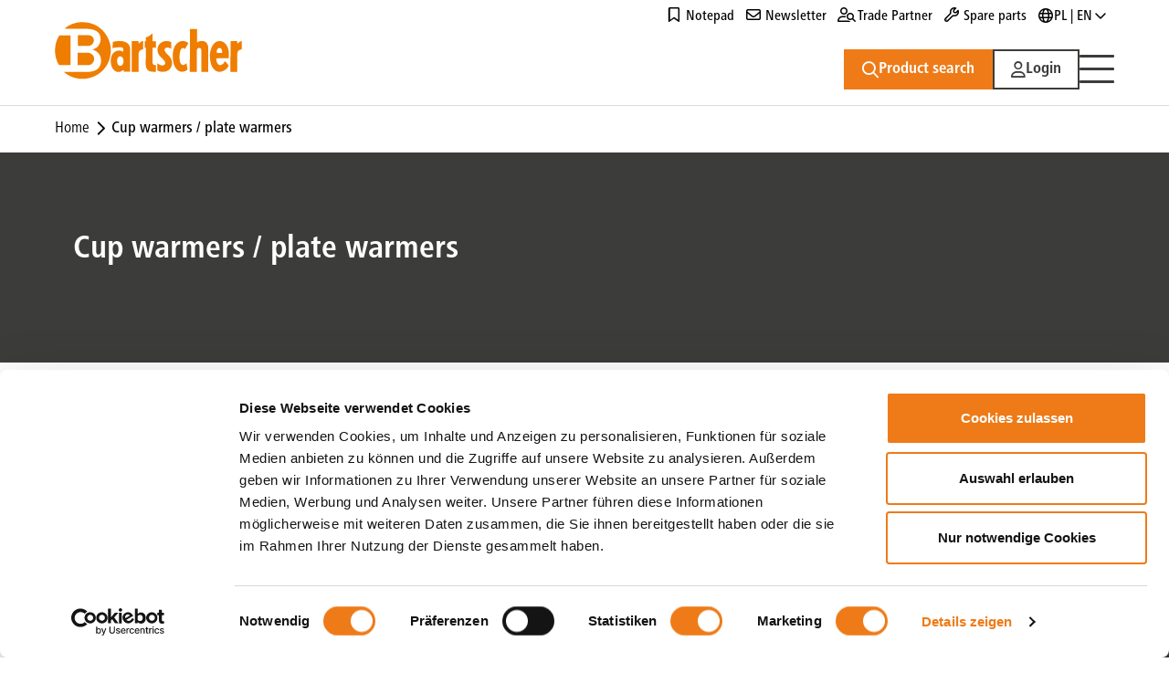

--- FILE ---
content_type: text/html; charset=utf-8
request_url: https://www.bartscher.com/pl/Produkty/Technologia-utrzymania-ciep%C5%82a/Podgrzewacze-do-fili%C5%BCanek-podgrzewacze-do-talerzy/c/TASSENWAERMERTELLERWAERMER
body_size: 55714
content:
<!DOCTYPE html><html translate="no" lang="en" dir="ltr" data-beasties-container><head><link rel="preconnect" href="https://api.bartscher.com">
    <script id="Cookiebot" src="https://consent.cookiebot.com/uc.js" data-cbid="98557fd7-9d86-4a03-818e-4f1935f77447" data-blockingmode="auto" type="text/javascript"></script>
    <meta charset="utf-8">
    <title>Cup warmers / plate warmers</title>
    <base href="/">
    <meta name="viewport" content="width=device-width, initial-scale=1">
    <meta name="occ-backend-base-url" content="https://api.bartscher.com">
    <link rel="icon" type="image/x-icon" href="favicon.ico">
    <script src="https://kit.fontawesome.com/30c94d3f8f.js" crossorigin="anonymous"></script>
  <style>cx-login{color:var(--cx-color-text)}@font-face{font-family:Open Sans;font-style:normal;font-display:swap;font-weight:300;src:url("./media/open-sans-cyrillic-ext-300-normal-VNX3DZAQ.woff2") format("woff2"),url("./media/open-sans-cyrillic-ext-300-normal-QXE3H735.woff") format("woff");unicode-range:U+0460-052F,U+1C80-1C8A,U+20B4,U+2DE0-2DFF,U+A640-A69F,U+FE2E-FE2F}@font-face{font-family:Open Sans;font-style:normal;font-display:swap;font-weight:300;src:url("./media/open-sans-cyrillic-300-normal-KEQVKBE6.woff2") format("woff2"),url("./media/open-sans-cyrillic-300-normal-YIXC2FGP.woff") format("woff");unicode-range:U+0301,U+0400-045F,U+0490-0491,U+04B0-04B1,U+2116}@font-face{font-family:Open Sans;font-style:normal;font-display:swap;font-weight:300;src:url("./media/open-sans-greek-ext-300-normal-UP2FF4PB.woff2") format("woff2"),url("./media/open-sans-greek-ext-300-normal-4V3CCZGR.woff") format("woff");unicode-range:U+1F00-1FFF}@font-face{font-family:Open Sans;font-style:normal;font-display:swap;font-weight:300;src:url("./media/open-sans-greek-300-normal-Q4OW4UQF.woff2") format("woff2"),url("./media/open-sans-greek-300-normal-VXUBPDYA.woff") format("woff");unicode-range:U+0370-0377,U+037A-037F,U+0384-038A,U+038C,U+038E-03A1,U+03A3-03FF}@font-face{font-family:Open Sans;font-style:normal;font-display:swap;font-weight:300;src:url("./media/open-sans-hebrew-300-normal-WN35P6D3.woff2") format("woff2"),url("./media/open-sans-hebrew-300-normal-7D3IKKHD.woff") format("woff");unicode-range:U+0307-0308,U+0590-05FF,U+200C-2010,U+20AA,U+25CC,U+FB1D-FB4F}@font-face{font-family:Open Sans;font-style:normal;font-display:swap;font-weight:300;src:url("./media/open-sans-math-300-normal-3XNFGFDT.woff2") format("woff2"),url("./media/open-sans-math-300-normal-7NOR3S5N.woff") format("woff");unicode-range:U+0302-0303,U+0305,U+0307-0308,U+0310,U+0312,U+0315,U+031A,U+0326-0327,U+032C,U+032F-0330,U+0332-0333,U+0338,U+033A,U+0346,U+034D,U+0391-03A1,U+03A3-03A9,U+03B1-03C9,U+03D1,U+03D5-03D6,U+03F0-03F1,U+03F4-03F5,U+2016-2017,U+2034-2038,U+203C,U+2040,U+2043,U+2047,U+2050,U+2057,U+205F,U+2070-2071,U+2074-208E,U+2090-209C,U+20D0-20DC,U+20E1,U+20E5-20EF,U+2100-2112,U+2114-2115,U+2117-2121,U+2123-214F,U+2190,U+2192,U+2194-21AE,U+21B0-21E5,U+21F1-21F2,U+21F4-2211,U+2213-2214,U+2216-22FF,U+2308-230B,U+2310,U+2319,U+231C-2321,U+2336-237A,U+237C,U+2395,U+239B-23B7,U+23D0,U+23DC-23E1,U+2474-2475,U+25AF,U+25B3,U+25B7,U+25BD,U+25C1,U+25CA,U+25CC,U+25FB,U+266D-266F,U+27C0-27FF,U+2900-2AFF,U+2B0E-2B11,U+2B30-2B4C,U+2BFE,U+3030,U+FF5B,U+FF5D,U+1D400-1D7FF,U+1EE00-1EEFF}@font-face{font-family:Open Sans;font-style:normal;font-display:swap;font-weight:300;src:url("./media/open-sans-symbols-300-normal-LRFPUMFH.woff2") format("woff2"),url("./media/open-sans-symbols-300-normal-HV25TOXF.woff") format("woff");unicode-range:U+0001-000C,U+000E-001F,U+007F-009F,U+20DD-20E0,U+20E2-20E4,U+2150-218F,U+2190,U+2192,U+2194-2199,U+21AF,U+21E6-21F0,U+21F3,U+2218-2219,U+2299,U+22C4-22C6,U+2300-243F,U+2440-244A,U+2460-24FF,U+25A0-27BF,U+2800-28FF,U+2921-2922,U+2981,U+29BF,U+29EB,U+2B00-2BFF,U+4DC0-4DFF,U+FFF9-FFFB,U+10140-1018E,U+10190-1019C,U+101A0,U+101D0-101FD,U+102E0-102FB,U+10E60-10E7E,U+1D2C0-1D2D3,U+1D2E0-1D37F,U+1F000-1F0FF,U+1F100-1F1AD,U+1F1E6-1F1FF,U+1F30D-1F30F,U+1F315,U+1F31C,U+1F31E,U+1F320-1F32C,U+1F336,U+1F378,U+1F37D,U+1F382,U+1F393-1F39F,U+1F3A7-1F3A8,U+1F3AC-1F3AF,U+1F3C2,U+1F3C4-1F3C6,U+1F3CA-1F3CE,U+1F3D4-1F3E0,U+1F3ED,U+1F3F1-1F3F3,U+1F3F5-1F3F7,U+1F408,U+1F415,U+1F41F,U+1F426,U+1F43F,U+1F441-1F442,U+1F444,U+1F446-1F449,U+1F44C-1F44E,U+1F453,U+1F46A,U+1F47D,U+1F4A3,U+1F4B0,U+1F4B3,U+1F4B9,U+1F4BB,U+1F4BF,U+1F4C8-1F4CB,U+1F4D6,U+1F4DA,U+1F4DF,U+1F4E3-1F4E6,U+1F4EA-1F4ED,U+1F4F7,U+1F4F9-1F4FB,U+1F4FD-1F4FE,U+1F503,U+1F507-1F50B,U+1F50D,U+1F512-1F513,U+1F53E-1F54A,U+1F54F-1F5FA,U+1F610,U+1F650-1F67F,U+1F687,U+1F68D,U+1F691,U+1F694,U+1F698,U+1F6AD,U+1F6B2,U+1F6B9-1F6BA,U+1F6BC,U+1F6C6-1F6CF,U+1F6D3-1F6D7,U+1F6E0-1F6EA,U+1F6F0-1F6F3,U+1F6F7-1F6FC,U+1F700-1F7FF,U+1F800-1F80B,U+1F810-1F847,U+1F850-1F859,U+1F860-1F887,U+1F890-1F8AD,U+1F8B0-1F8BB,U+1F8C0-1F8C1,U+1F900-1F90B,U+1F93B,U+1F946,U+1F984,U+1F996,U+1F9E9,U+1FA00-1FA6F,U+1FA70-1FA7C,U+1FA80-1FA89,U+1FA8F-1FAC6,U+1FACE-1FADC,U+1FADF-1FAE9,U+1FAF0-1FAF8,U+1FB00-1FBFF}@font-face{font-family:Open Sans;font-style:normal;font-display:swap;font-weight:300;src:url("./media/open-sans-vietnamese-300-normal-XNTUKUJK.woff2") format("woff2"),url("./media/open-sans-vietnamese-300-normal-CURGLVJL.woff") format("woff");unicode-range:U+0102-0103,U+0110-0111,U+0128-0129,U+0168-0169,U+01A0-01A1,U+01AF-01B0,U+0300-0301,U+0303-0304,U+0308-0309,U+0323,U+0329,U+1EA0-1EF9,U+20AB}@font-face{font-family:Open Sans;font-style:normal;font-display:swap;font-weight:300;src:url("./media/open-sans-latin-ext-300-normal-DQZTICTF.woff2") format("woff2"),url("./media/open-sans-latin-ext-300-normal-FRGW62YT.woff") format("woff");unicode-range:U+0100-02BA,U+02BD-02C5,U+02C7-02CC,U+02CE-02D7,U+02DD-02FF,U+0304,U+0308,U+0329,U+1D00-1DBF,U+1E00-1E9F,U+1EF2-1EFF,U+2020,U+20A0-20AB,U+20AD-20C0,U+2113,U+2C60-2C7F,U+A720-A7FF}@font-face{font-family:Open Sans;font-style:normal;font-display:swap;font-weight:300;src:url("./media/open-sans-latin-300-normal-XV7PQGD2.woff2") format("woff2"),url("./media/open-sans-latin-300-normal-UTCNKG33.woff") format("woff");unicode-range:U+0000-00FF,U+0131,U+0152-0153,U+02BB-02BC,U+02C6,U+02DA,U+02DC,U+0304,U+0308,U+0329,U+2000-206F,U+20AC,U+2122,U+2191,U+2193,U+2212,U+2215,U+FEFF,U+FFFD}@font-face{font-family:Open Sans;font-style:normal;font-display:swap;font-weight:400;src:url("./media/open-sans-cyrillic-ext-400-normal-KQGMAV6I.woff2") format("woff2"),url("./media/open-sans-cyrillic-ext-400-normal-BH7ZZLWK.woff") format("woff");unicode-range:U+0460-052F,U+1C80-1C8A,U+20B4,U+2DE0-2DFF,U+A640-A69F,U+FE2E-FE2F}@font-face{font-family:Open Sans;font-style:normal;font-display:swap;font-weight:400;src:url("./media/open-sans-cyrillic-400-normal-XXP627KY.woff2") format("woff2"),url("./media/open-sans-cyrillic-400-normal-CPTY572J.woff") format("woff");unicode-range:U+0301,U+0400-045F,U+0490-0491,U+04B0-04B1,U+2116}@font-face{font-family:Open Sans;font-style:normal;font-display:swap;font-weight:400;src:url("./media/open-sans-greek-ext-400-normal-ENIRZEY6.woff2") format("woff2"),url("./media/open-sans-greek-ext-400-normal-DT7D6PF5.woff") format("woff");unicode-range:U+1F00-1FFF}@font-face{font-family:Open Sans;font-style:normal;font-display:swap;font-weight:400;src:url("./media/open-sans-greek-400-normal-KY7TVSMU.woff2") format("woff2"),url("./media/open-sans-greek-400-normal-25QANWGO.woff") format("woff");unicode-range:U+0370-0377,U+037A-037F,U+0384-038A,U+038C,U+038E-03A1,U+03A3-03FF}@font-face{font-family:Open Sans;font-style:normal;font-display:swap;font-weight:400;src:url("./media/open-sans-hebrew-400-normal-HW2DDLUT.woff2") format("woff2"),url("./media/open-sans-hebrew-400-normal-FAAGHUF3.woff") format("woff");unicode-range:U+0307-0308,U+0590-05FF,U+200C-2010,U+20AA,U+25CC,U+FB1D-FB4F}@font-face{font-family:Open Sans;font-style:normal;font-display:swap;font-weight:400;src:url("./media/open-sans-math-400-normal-6WDTDZZE.woff2") format("woff2"),url("./media/open-sans-math-400-normal-6AGME5KE.woff") format("woff");unicode-range:U+0302-0303,U+0305,U+0307-0308,U+0310,U+0312,U+0315,U+031A,U+0326-0327,U+032C,U+032F-0330,U+0332-0333,U+0338,U+033A,U+0346,U+034D,U+0391-03A1,U+03A3-03A9,U+03B1-03C9,U+03D1,U+03D5-03D6,U+03F0-03F1,U+03F4-03F5,U+2016-2017,U+2034-2038,U+203C,U+2040,U+2043,U+2047,U+2050,U+2057,U+205F,U+2070-2071,U+2074-208E,U+2090-209C,U+20D0-20DC,U+20E1,U+20E5-20EF,U+2100-2112,U+2114-2115,U+2117-2121,U+2123-214F,U+2190,U+2192,U+2194-21AE,U+21B0-21E5,U+21F1-21F2,U+21F4-2211,U+2213-2214,U+2216-22FF,U+2308-230B,U+2310,U+2319,U+231C-2321,U+2336-237A,U+237C,U+2395,U+239B-23B7,U+23D0,U+23DC-23E1,U+2474-2475,U+25AF,U+25B3,U+25B7,U+25BD,U+25C1,U+25CA,U+25CC,U+25FB,U+266D-266F,U+27C0-27FF,U+2900-2AFF,U+2B0E-2B11,U+2B30-2B4C,U+2BFE,U+3030,U+FF5B,U+FF5D,U+1D400-1D7FF,U+1EE00-1EEFF}@font-face{font-family:Open Sans;font-style:normal;font-display:swap;font-weight:400;src:url("./media/open-sans-symbols-400-normal-HRXR3VYF.woff2") format("woff2"),url("./media/open-sans-symbols-400-normal-4YWRODKU.woff") format("woff");unicode-range:U+0001-000C,U+000E-001F,U+007F-009F,U+20DD-20E0,U+20E2-20E4,U+2150-218F,U+2190,U+2192,U+2194-2199,U+21AF,U+21E6-21F0,U+21F3,U+2218-2219,U+2299,U+22C4-22C6,U+2300-243F,U+2440-244A,U+2460-24FF,U+25A0-27BF,U+2800-28FF,U+2921-2922,U+2981,U+29BF,U+29EB,U+2B00-2BFF,U+4DC0-4DFF,U+FFF9-FFFB,U+10140-1018E,U+10190-1019C,U+101A0,U+101D0-101FD,U+102E0-102FB,U+10E60-10E7E,U+1D2C0-1D2D3,U+1D2E0-1D37F,U+1F000-1F0FF,U+1F100-1F1AD,U+1F1E6-1F1FF,U+1F30D-1F30F,U+1F315,U+1F31C,U+1F31E,U+1F320-1F32C,U+1F336,U+1F378,U+1F37D,U+1F382,U+1F393-1F39F,U+1F3A7-1F3A8,U+1F3AC-1F3AF,U+1F3C2,U+1F3C4-1F3C6,U+1F3CA-1F3CE,U+1F3D4-1F3E0,U+1F3ED,U+1F3F1-1F3F3,U+1F3F5-1F3F7,U+1F408,U+1F415,U+1F41F,U+1F426,U+1F43F,U+1F441-1F442,U+1F444,U+1F446-1F449,U+1F44C-1F44E,U+1F453,U+1F46A,U+1F47D,U+1F4A3,U+1F4B0,U+1F4B3,U+1F4B9,U+1F4BB,U+1F4BF,U+1F4C8-1F4CB,U+1F4D6,U+1F4DA,U+1F4DF,U+1F4E3-1F4E6,U+1F4EA-1F4ED,U+1F4F7,U+1F4F9-1F4FB,U+1F4FD-1F4FE,U+1F503,U+1F507-1F50B,U+1F50D,U+1F512-1F513,U+1F53E-1F54A,U+1F54F-1F5FA,U+1F610,U+1F650-1F67F,U+1F687,U+1F68D,U+1F691,U+1F694,U+1F698,U+1F6AD,U+1F6B2,U+1F6B9-1F6BA,U+1F6BC,U+1F6C6-1F6CF,U+1F6D3-1F6D7,U+1F6E0-1F6EA,U+1F6F0-1F6F3,U+1F6F7-1F6FC,U+1F700-1F7FF,U+1F800-1F80B,U+1F810-1F847,U+1F850-1F859,U+1F860-1F887,U+1F890-1F8AD,U+1F8B0-1F8BB,U+1F8C0-1F8C1,U+1F900-1F90B,U+1F93B,U+1F946,U+1F984,U+1F996,U+1F9E9,U+1FA00-1FA6F,U+1FA70-1FA7C,U+1FA80-1FA89,U+1FA8F-1FAC6,U+1FACE-1FADC,U+1FADF-1FAE9,U+1FAF0-1FAF8,U+1FB00-1FBFF}@font-face{font-family:Open Sans;font-style:normal;font-display:swap;font-weight:400;src:url("./media/open-sans-vietnamese-400-normal-FCSIVZIX.woff2") format("woff2"),url("./media/open-sans-vietnamese-400-normal-Q6ZIDQWD.woff") format("woff");unicode-range:U+0102-0103,U+0110-0111,U+0128-0129,U+0168-0169,U+01A0-01A1,U+01AF-01B0,U+0300-0301,U+0303-0304,U+0308-0309,U+0323,U+0329,U+1EA0-1EF9,U+20AB}@font-face{font-family:Open Sans;font-style:normal;font-display:swap;font-weight:400;src:url("./media/open-sans-latin-ext-400-normal-TWQWOGD6.woff2") format("woff2"),url("./media/open-sans-latin-ext-400-normal-M66DR7V2.woff") format("woff");unicode-range:U+0100-02BA,U+02BD-02C5,U+02C7-02CC,U+02CE-02D7,U+02DD-02FF,U+0304,U+0308,U+0329,U+1D00-1DBF,U+1E00-1E9F,U+1EF2-1EFF,U+2020,U+20A0-20AB,U+20AD-20C0,U+2113,U+2C60-2C7F,U+A720-A7FF}@font-face{font-family:Open Sans;font-style:normal;font-display:swap;font-weight:400;src:url("./media/open-sans-latin-400-normal-6CPMF22W.woff2") format("woff2"),url("./media/open-sans-latin-400-normal-C3BT5UDA.woff") format("woff");unicode-range:U+0000-00FF,U+0131,U+0152-0153,U+02BB-02BC,U+02C6,U+02DA,U+02DC,U+0304,U+0308,U+0329,U+2000-206F,U+20AC,U+2122,U+2191,U+2193,U+2212,U+2215,U+FEFF,U+FFFD}@font-face{font-family:Open Sans;font-style:normal;font-display:swap;font-weight:600;src:url("./media/open-sans-cyrillic-ext-600-normal-5TMMZBI3.woff2") format("woff2"),url("./media/open-sans-cyrillic-ext-600-normal-EZPYTK5J.woff") format("woff");unicode-range:U+0460-052F,U+1C80-1C8A,U+20B4,U+2DE0-2DFF,U+A640-A69F,U+FE2E-FE2F}@font-face{font-family:Open Sans;font-style:normal;font-display:swap;font-weight:600;src:url("./media/open-sans-cyrillic-600-normal-NI5ED5L2.woff2") format("woff2"),url("./media/open-sans-cyrillic-600-normal-ZG3KRVCM.woff") format("woff");unicode-range:U+0301,U+0400-045F,U+0490-0491,U+04B0-04B1,U+2116}@font-face{font-family:Open Sans;font-style:normal;font-display:swap;font-weight:600;src:url("./media/open-sans-greek-ext-600-normal-GNZO55A6.woff2") format("woff2"),url("./media/open-sans-greek-ext-600-normal-WKTJ6VUO.woff") format("woff");unicode-range:U+1F00-1FFF}@font-face{font-family:Open Sans;font-style:normal;font-display:swap;font-weight:600;src:url("./media/open-sans-greek-600-normal-CNVXBLBR.woff2") format("woff2"),url("./media/open-sans-greek-600-normal-3ROCC52G.woff") format("woff");unicode-range:U+0370-0377,U+037A-037F,U+0384-038A,U+038C,U+038E-03A1,U+03A3-03FF}@font-face{font-family:Open Sans;font-style:normal;font-display:swap;font-weight:600;src:url("./media/open-sans-hebrew-600-normal-EIDDGI6X.woff2") format("woff2"),url("./media/open-sans-hebrew-600-normal-LQPBPOSF.woff") format("woff");unicode-range:U+0307-0308,U+0590-05FF,U+200C-2010,U+20AA,U+25CC,U+FB1D-FB4F}@font-face{font-family:Open Sans;font-style:normal;font-display:swap;font-weight:600;src:url("./media/open-sans-math-600-normal-7W262A47.woff2") format("woff2"),url("./media/open-sans-math-600-normal-QBDRWPSI.woff") format("woff");unicode-range:U+0302-0303,U+0305,U+0307-0308,U+0310,U+0312,U+0315,U+031A,U+0326-0327,U+032C,U+032F-0330,U+0332-0333,U+0338,U+033A,U+0346,U+034D,U+0391-03A1,U+03A3-03A9,U+03B1-03C9,U+03D1,U+03D5-03D6,U+03F0-03F1,U+03F4-03F5,U+2016-2017,U+2034-2038,U+203C,U+2040,U+2043,U+2047,U+2050,U+2057,U+205F,U+2070-2071,U+2074-208E,U+2090-209C,U+20D0-20DC,U+20E1,U+20E5-20EF,U+2100-2112,U+2114-2115,U+2117-2121,U+2123-214F,U+2190,U+2192,U+2194-21AE,U+21B0-21E5,U+21F1-21F2,U+21F4-2211,U+2213-2214,U+2216-22FF,U+2308-230B,U+2310,U+2319,U+231C-2321,U+2336-237A,U+237C,U+2395,U+239B-23B7,U+23D0,U+23DC-23E1,U+2474-2475,U+25AF,U+25B3,U+25B7,U+25BD,U+25C1,U+25CA,U+25CC,U+25FB,U+266D-266F,U+27C0-27FF,U+2900-2AFF,U+2B0E-2B11,U+2B30-2B4C,U+2BFE,U+3030,U+FF5B,U+FF5D,U+1D400-1D7FF,U+1EE00-1EEFF}@font-face{font-family:Open Sans;font-style:normal;font-display:swap;font-weight:600;src:url("./media/open-sans-symbols-600-normal-A2US6YIU.woff2") format("woff2"),url("./media/open-sans-symbols-600-normal-FWNJ2KD3.woff") format("woff");unicode-range:U+0001-000C,U+000E-001F,U+007F-009F,U+20DD-20E0,U+20E2-20E4,U+2150-218F,U+2190,U+2192,U+2194-2199,U+21AF,U+21E6-21F0,U+21F3,U+2218-2219,U+2299,U+22C4-22C6,U+2300-243F,U+2440-244A,U+2460-24FF,U+25A0-27BF,U+2800-28FF,U+2921-2922,U+2981,U+29BF,U+29EB,U+2B00-2BFF,U+4DC0-4DFF,U+FFF9-FFFB,U+10140-1018E,U+10190-1019C,U+101A0,U+101D0-101FD,U+102E0-102FB,U+10E60-10E7E,U+1D2C0-1D2D3,U+1D2E0-1D37F,U+1F000-1F0FF,U+1F100-1F1AD,U+1F1E6-1F1FF,U+1F30D-1F30F,U+1F315,U+1F31C,U+1F31E,U+1F320-1F32C,U+1F336,U+1F378,U+1F37D,U+1F382,U+1F393-1F39F,U+1F3A7-1F3A8,U+1F3AC-1F3AF,U+1F3C2,U+1F3C4-1F3C6,U+1F3CA-1F3CE,U+1F3D4-1F3E0,U+1F3ED,U+1F3F1-1F3F3,U+1F3F5-1F3F7,U+1F408,U+1F415,U+1F41F,U+1F426,U+1F43F,U+1F441-1F442,U+1F444,U+1F446-1F449,U+1F44C-1F44E,U+1F453,U+1F46A,U+1F47D,U+1F4A3,U+1F4B0,U+1F4B3,U+1F4B9,U+1F4BB,U+1F4BF,U+1F4C8-1F4CB,U+1F4D6,U+1F4DA,U+1F4DF,U+1F4E3-1F4E6,U+1F4EA-1F4ED,U+1F4F7,U+1F4F9-1F4FB,U+1F4FD-1F4FE,U+1F503,U+1F507-1F50B,U+1F50D,U+1F512-1F513,U+1F53E-1F54A,U+1F54F-1F5FA,U+1F610,U+1F650-1F67F,U+1F687,U+1F68D,U+1F691,U+1F694,U+1F698,U+1F6AD,U+1F6B2,U+1F6B9-1F6BA,U+1F6BC,U+1F6C6-1F6CF,U+1F6D3-1F6D7,U+1F6E0-1F6EA,U+1F6F0-1F6F3,U+1F6F7-1F6FC,U+1F700-1F7FF,U+1F800-1F80B,U+1F810-1F847,U+1F850-1F859,U+1F860-1F887,U+1F890-1F8AD,U+1F8B0-1F8BB,U+1F8C0-1F8C1,U+1F900-1F90B,U+1F93B,U+1F946,U+1F984,U+1F996,U+1F9E9,U+1FA00-1FA6F,U+1FA70-1FA7C,U+1FA80-1FA89,U+1FA8F-1FAC6,U+1FACE-1FADC,U+1FADF-1FAE9,U+1FAF0-1FAF8,U+1FB00-1FBFF}@font-face{font-family:Open Sans;font-style:normal;font-display:swap;font-weight:600;src:url("./media/open-sans-vietnamese-600-normal-IHLEC43J.woff2") format("woff2"),url("./media/open-sans-vietnamese-600-normal-TSJGNWME.woff") format("woff");unicode-range:U+0102-0103,U+0110-0111,U+0128-0129,U+0168-0169,U+01A0-01A1,U+01AF-01B0,U+0300-0301,U+0303-0304,U+0308-0309,U+0323,U+0329,U+1EA0-1EF9,U+20AB}@font-face{font-family:Open Sans;font-style:normal;font-display:swap;font-weight:600;src:url("./media/open-sans-latin-ext-600-normal-XZGXV3YR.woff2") format("woff2"),url("./media/open-sans-latin-ext-600-normal-NJH54G6T.woff") format("woff");unicode-range:U+0100-02BA,U+02BD-02C5,U+02C7-02CC,U+02CE-02D7,U+02DD-02FF,U+0304,U+0308,U+0329,U+1D00-1DBF,U+1E00-1E9F,U+1EF2-1EFF,U+2020,U+20A0-20AB,U+20AD-20C0,U+2113,U+2C60-2C7F,U+A720-A7FF}@font-face{font-family:Open Sans;font-style:normal;font-display:swap;font-weight:600;src:url("./media/open-sans-latin-600-normal-ZUMUKN46.woff2") format("woff2"),url("./media/open-sans-latin-600-normal-D2HRYIPM.woff") format("woff");unicode-range:U+0000-00FF,U+0131,U+0152-0153,U+02BB-02BC,U+02C6,U+02DA,U+02DC,U+0304,U+0308,U+0329,U+2000-206F,U+20AC,U+2122,U+2191,U+2193,U+2212,U+2215,U+FEFF,U+FFFD}@font-face{font-family:Open Sans;font-style:normal;font-display:swap;font-weight:700;src:url("./media/open-sans-cyrillic-ext-700-normal-G6W722ZN.woff2") format("woff2"),url("./media/open-sans-cyrillic-ext-700-normal-Q2YR67DG.woff") format("woff");unicode-range:U+0460-052F,U+1C80-1C8A,U+20B4,U+2DE0-2DFF,U+A640-A69F,U+FE2E-FE2F}@font-face{font-family:Open Sans;font-style:normal;font-display:swap;font-weight:700;src:url("./media/open-sans-cyrillic-700-normal-HORMTFW5.woff2") format("woff2"),url("./media/open-sans-cyrillic-700-normal-BIRSIBIR.woff") format("woff");unicode-range:U+0301,U+0400-045F,U+0490-0491,U+04B0-04B1,U+2116}@font-face{font-family:Open Sans;font-style:normal;font-display:swap;font-weight:700;src:url("./media/open-sans-greek-ext-700-normal-ZB2UTGWM.woff2") format("woff2"),url("./media/open-sans-greek-ext-700-normal-C6CZBO3U.woff") format("woff");unicode-range:U+1F00-1FFF}@font-face{font-family:Open Sans;font-style:normal;font-display:swap;font-weight:700;src:url("./media/open-sans-greek-700-normal-ROTCPRGV.woff2") format("woff2"),url("./media/open-sans-greek-700-normal-CYMNS7ZC.woff") format("woff");unicode-range:U+0370-0377,U+037A-037F,U+0384-038A,U+038C,U+038E-03A1,U+03A3-03FF}@font-face{font-family:Open Sans;font-style:normal;font-display:swap;font-weight:700;src:url("./media/open-sans-hebrew-700-normal-KYXIXGAU.woff2") format("woff2"),url("./media/open-sans-hebrew-700-normal-AA5GX3Y5.woff") format("woff");unicode-range:U+0307-0308,U+0590-05FF,U+200C-2010,U+20AA,U+25CC,U+FB1D-FB4F}@font-face{font-family:Open Sans;font-style:normal;font-display:swap;font-weight:700;src:url("./media/open-sans-math-700-normal-GATIOHBV.woff2") format("woff2"),url("./media/open-sans-math-700-normal-S6RKGOZJ.woff") format("woff");unicode-range:U+0302-0303,U+0305,U+0307-0308,U+0310,U+0312,U+0315,U+031A,U+0326-0327,U+032C,U+032F-0330,U+0332-0333,U+0338,U+033A,U+0346,U+034D,U+0391-03A1,U+03A3-03A9,U+03B1-03C9,U+03D1,U+03D5-03D6,U+03F0-03F1,U+03F4-03F5,U+2016-2017,U+2034-2038,U+203C,U+2040,U+2043,U+2047,U+2050,U+2057,U+205F,U+2070-2071,U+2074-208E,U+2090-209C,U+20D0-20DC,U+20E1,U+20E5-20EF,U+2100-2112,U+2114-2115,U+2117-2121,U+2123-214F,U+2190,U+2192,U+2194-21AE,U+21B0-21E5,U+21F1-21F2,U+21F4-2211,U+2213-2214,U+2216-22FF,U+2308-230B,U+2310,U+2319,U+231C-2321,U+2336-237A,U+237C,U+2395,U+239B-23B7,U+23D0,U+23DC-23E1,U+2474-2475,U+25AF,U+25B3,U+25B7,U+25BD,U+25C1,U+25CA,U+25CC,U+25FB,U+266D-266F,U+27C0-27FF,U+2900-2AFF,U+2B0E-2B11,U+2B30-2B4C,U+2BFE,U+3030,U+FF5B,U+FF5D,U+1D400-1D7FF,U+1EE00-1EEFF}@font-face{font-family:Open Sans;font-style:normal;font-display:swap;font-weight:700;src:url("./media/open-sans-symbols-700-normal-7NJCCSE6.woff2") format("woff2"),url("./media/open-sans-symbols-700-normal-KKWJB46Y.woff") format("woff");unicode-range:U+0001-000C,U+000E-001F,U+007F-009F,U+20DD-20E0,U+20E2-20E4,U+2150-218F,U+2190,U+2192,U+2194-2199,U+21AF,U+21E6-21F0,U+21F3,U+2218-2219,U+2299,U+22C4-22C6,U+2300-243F,U+2440-244A,U+2460-24FF,U+25A0-27BF,U+2800-28FF,U+2921-2922,U+2981,U+29BF,U+29EB,U+2B00-2BFF,U+4DC0-4DFF,U+FFF9-FFFB,U+10140-1018E,U+10190-1019C,U+101A0,U+101D0-101FD,U+102E0-102FB,U+10E60-10E7E,U+1D2C0-1D2D3,U+1D2E0-1D37F,U+1F000-1F0FF,U+1F100-1F1AD,U+1F1E6-1F1FF,U+1F30D-1F30F,U+1F315,U+1F31C,U+1F31E,U+1F320-1F32C,U+1F336,U+1F378,U+1F37D,U+1F382,U+1F393-1F39F,U+1F3A7-1F3A8,U+1F3AC-1F3AF,U+1F3C2,U+1F3C4-1F3C6,U+1F3CA-1F3CE,U+1F3D4-1F3E0,U+1F3ED,U+1F3F1-1F3F3,U+1F3F5-1F3F7,U+1F408,U+1F415,U+1F41F,U+1F426,U+1F43F,U+1F441-1F442,U+1F444,U+1F446-1F449,U+1F44C-1F44E,U+1F453,U+1F46A,U+1F47D,U+1F4A3,U+1F4B0,U+1F4B3,U+1F4B9,U+1F4BB,U+1F4BF,U+1F4C8-1F4CB,U+1F4D6,U+1F4DA,U+1F4DF,U+1F4E3-1F4E6,U+1F4EA-1F4ED,U+1F4F7,U+1F4F9-1F4FB,U+1F4FD-1F4FE,U+1F503,U+1F507-1F50B,U+1F50D,U+1F512-1F513,U+1F53E-1F54A,U+1F54F-1F5FA,U+1F610,U+1F650-1F67F,U+1F687,U+1F68D,U+1F691,U+1F694,U+1F698,U+1F6AD,U+1F6B2,U+1F6B9-1F6BA,U+1F6BC,U+1F6C6-1F6CF,U+1F6D3-1F6D7,U+1F6E0-1F6EA,U+1F6F0-1F6F3,U+1F6F7-1F6FC,U+1F700-1F7FF,U+1F800-1F80B,U+1F810-1F847,U+1F850-1F859,U+1F860-1F887,U+1F890-1F8AD,U+1F8B0-1F8BB,U+1F8C0-1F8C1,U+1F900-1F90B,U+1F93B,U+1F946,U+1F984,U+1F996,U+1F9E9,U+1FA00-1FA6F,U+1FA70-1FA7C,U+1FA80-1FA89,U+1FA8F-1FAC6,U+1FACE-1FADC,U+1FADF-1FAE9,U+1FAF0-1FAF8,U+1FB00-1FBFF}@font-face{font-family:Open Sans;font-style:normal;font-display:swap;font-weight:700;src:url("./media/open-sans-vietnamese-700-normal-X4JDH7EY.woff2") format("woff2"),url("./media/open-sans-vietnamese-700-normal-XP3ULZSR.woff") format("woff");unicode-range:U+0102-0103,U+0110-0111,U+0128-0129,U+0168-0169,U+01A0-01A1,U+01AF-01B0,U+0300-0301,U+0303-0304,U+0308-0309,U+0323,U+0329,U+1EA0-1EF9,U+20AB}@font-face{font-family:Open Sans;font-style:normal;font-display:swap;font-weight:700;src:url("./media/open-sans-latin-ext-700-normal-XB4EZBEV.woff2") format("woff2"),url("./media/open-sans-latin-ext-700-normal-LC2KP34O.woff") format("woff");unicode-range:U+0100-02BA,U+02BD-02C5,U+02C7-02CC,U+02CE-02D7,U+02DD-02FF,U+0304,U+0308,U+0329,U+1D00-1DBF,U+1E00-1E9F,U+1EF2-1EFF,U+2020,U+20A0-20AB,U+20AD-20C0,U+2113,U+2C60-2C7F,U+A720-A7FF}@font-face{font-family:Open Sans;font-style:normal;font-display:swap;font-weight:700;src:url("./media/open-sans-latin-700-normal-3CXQMHVO.woff2") format("woff2"),url("./media/open-sans-latin-700-normal-56ZNL4ZC.woff") format("woff");unicode-range:U+0000-00FF,U+0131,U+0152-0153,U+02BB-02BC,U+02C6,U+02DA,U+02DC,U+0304,U+0308,U+0329,U+2000-206F,U+20AC,U+2122,U+2191,U+2193,U+2212,U+2215,U+FEFF,U+FFFD}.far,.fa-brands{-moz-osx-font-smoothing:grayscale;-webkit-font-smoothing:antialiased;display:var(--fa-display, inline-block);font-style:normal;font-variant:normal;line-height:1;text-rendering:auto}.far:before,.fa-brands:before{content:var(--fa)}.far{font-family:"Font Awesome 6 Free"}.fa-brands{font-family:"Font Awesome 6 Brands"}.fa-xl{font-size:1.5em;line-height:.04167em;vertical-align:-.125em}.fa-angle-right{--fa: "\f105"}.fa-bookmark{--fa: "\f02e"}.fa-user{--fa: "\f007"}.fa-globe{--fa: "\f0ac"}.fa-wrench{--fa: "\f0ad"}.fa-phone{--fa: "\f095"}.fa-envelope{--fa: "\f0e0"}.fa-angle-down{--fa: "\f107"}.fa-magnifying-glass{--fa: "\f002"}.fa-angle-left{--fa: "\f104"}:root{--fa-style-family-brands: "Font Awesome 6 Brands";--fa-font-brands: normal 400 1em/1 "Font Awesome 6 Brands"}@font-face{font-family:"Font Awesome 6 Brands";font-style:normal;font-weight:400;font-display:block;src:url("./media/fa-brands-400-Q3XCMWHQ.woff2") format("woff2"),url("./media/fa-brands-400-R2XQZCET.ttf") format("truetype")}.fa-brands{font-weight:400}.fa-xing{--fa: "\f168"}.fa-linkedin{--fa: "\f08c"}.fa-instagram{--fa: "\f16d"}.fa-facebook{--fa: "\f09a"}.fa-youtube{--fa: "\f167"}:root{--fa-style-family-classic: "Font Awesome 6 Free";--fa-font-regular: normal 400 1em/1 "Font Awesome 6 Free"}@font-face{font-family:"Font Awesome 6 Free";font-style:normal;font-weight:400;font-display:block;src:url("./media/fa-regular-400-QSNYFYRT.woff2") format("woff2"),url("./media/fa-regular-400-XUOPSR7E.ttf") format("truetype")}.far{font-weight:400}:root{--fa-style-family-classic: "Font Awesome 6 Free";--fa-font-solid: normal 900 1em/1 "Font Awesome 6 Free"}@font-face{font-family:"Font Awesome 6 Free";font-style:normal;font-weight:900;font-display:block;src:url("./media/fa-solid-900-5ZUYHGA7.woff2") format("woff2"),url("./media/fa-solid-900-PJNKLK6W.ttf") format("truetype")}@font-face{font-family:FontAwesome;font-display:block;src:url("./media/fa-solid-900-5ZUYHGA7.woff2") format("woff2"),url("./media/fa-solid-900-PJNKLK6W.ttf") format("truetype")}@font-face{font-family:FontAwesome;font-display:block;src:url("./media/fa-brands-400-Q3XCMWHQ.woff2") format("woff2"),url("./media/fa-brands-400-R2XQZCET.ttf") format("truetype")}@font-face{font-family:FontAwesome;font-display:block;src:url("./media/fa-regular-400-QSNYFYRT.woff2") format("woff2"),url("./media/fa-regular-400-XUOPSR7E.ttf") format("truetype");unicode-range:U+F003,U+F006,U+F014,U+F016-F017,U+F01A-F01B,U+F01D,U+F022,U+F03E,U+F044,U+F046,U+F05C-F05D,U+F06E,U+F070,U+F087-F088,U+F08A,U+F094,U+F096-F097,U+F09D,U+F0A0,U+F0A2,U+F0A4-F0A7,U+F0C5,U+F0C7,U+F0E5-F0E6,U+F0EB,U+F0F6-F0F8,U+F10C,U+F114-F115,U+F118-F11A,U+F11C-F11D,U+F133,U+F147,U+F14E,U+F150-F152,U+F185-F186,U+F18E,U+F190-F192,U+F196,U+F1C1-F1C9,U+F1D9,U+F1DB,U+F1E3,U+F1EA,U+F1F7,U+F1F9,U+F20A,U+F247-F248,U+F24A,U+F24D,U+F255-F25B,U+F25D,U+F271-F274,U+F278,U+F27B,U+F28C,U+F28E,U+F29C,U+F2B5,U+F2B7,U+F2BA,U+F2BC,U+F2BE,U+F2C0-F2C1,U+F2C3,U+F2D0,U+F2D2,U+F2D4,U+F2DC}@font-face{font-family:FontAwesome;font-display:block;src:url("./media/fa-v4compatibility-LFEHZI6Y.woff2") format("woff2"),url("./media/fa-v4compatibility-YY67RJWG.ttf") format("truetype");unicode-range:U+F041,U+F047,U+F065-F066,U+F07D-F07E,U+F080,U+F08B,U+F08E,U+F090,U+F09A,U+F0AC,U+F0AE,U+F0B2,U+F0D0,U+F0D6,U+F0E4,U+F0EC,U+F10A-F10B,U+F123,U+F13E,U+F148-F149,U+F14C,U+F156,U+F15E,U+F160-F161,U+F163,U+F175-F178,U+F195,U+F1F8,U+F219,U+F27A}.ng-select .ng-select-container{color:#333;background-color:#fff;border-radius:4px;border:1px solid #ccc;min-height:36px;align-items:center}.ng-select .ng-select-container:hover{box-shadow:0 1px #0000000f}.ng-select .ng-select-container .ng-value-container{align-items:center;padding-left:10px}.ng-select.ng-select-single .ng-select-container{height:36px}.ng-select.ng-select-single .ng-select-container .ng-value-container .ng-input{top:5px;left:0;padding-left:10px;padding-right:50px}.ng-select .ng-arrow-wrapper{width:25px;padding-right:5px}.ng-select .ng-arrow-wrapper:hover .ng-arrow{border-top-color:#666}.ng-select .ng-arrow-wrapper .ng-arrow{border-color:#999 rgba(0,0,0,0) rgba(0,0,0,0);border-style:solid;border-width:5px 5px 2.5px}*,*:before,*:after{box-sizing:border-box}html{font-family:sans-serif;line-height:1.15;-webkit-text-size-adjust:100%;-webkit-tap-highlight-color:rgba(0,0,0,0)}footer,header,main,nav,section{display:block}body{margin:0;font-family:FrutigerNextCondensed,Open Sans,-apple-system,BlinkMacSystemFont,Segoe UI,Roboto,Helvetica Neue,Arial,sans-serif,"Apple Color Emoji","Segoe UI Emoji",Segoe UI Symbol;font-size:1.375rem;font-weight:400;line-height:1.5;color:#14293a;text-align:left;background-color:#fff}[tabindex="-1"]:focus:not(:focus-visible){outline:0!important}h1,h2{margin-top:0;margin-bottom:.75rem}p{margin-top:0;margin-bottom:1.5rem}ol,ul{margin-top:0;margin-bottom:1rem}a{color:#1f7bc0;text-decoration:none;background-color:transparent}a:hover{color:#14517e;text-decoration:underline}a:not([href]):not([class]){color:inherit;text-decoration:none}a:not([href]):not([class]):hover{color:inherit;text-decoration:none}img{vertical-align:middle;border-style:none}label{display:inline-block;margin-bottom:.5rem}button{border-radius:0}button:focus:not(:focus-visible){outline:0}input,button{margin:0;font-family:inherit;font-size:inherit;line-height:inherit}button,input{overflow:visible}button{text-transform:none}[role=button]{cursor:pointer}button,[type=button]{-webkit-appearance:button}button:not(:disabled),[type=button]:not(:disabled){cursor:pointer}button::-moz-focus-inner,[type=button]::-moz-focus-inner{padding:0;border-style:none}h1,h2{margin-bottom:.75rem;font-weight:500;line-height:1.2222222222}h1{font-size:1.85rem}h2{font-size:1.75rem}.container-fluid,.container-xl{width:100%;padding-right:10px;padding-left:10px;margin-right:auto;margin-left:auto}@media (min-width: 1280px){.container-xl{max-width:1300px}}.row{display:flex;flex-wrap:wrap;margin-right:-10px;margin-left:-10px}.col-lg-6,.col-lg-3,.col-sm-auto,.col-sm-6,.col,.col-auto,.col-12{position:relative;width:100%;padding-right:10px;padding-left:10px}.col{flex-basis:0;flex-grow:1;max-width:100%}.col-auto{flex:0 0 auto;width:auto;max-width:100%}.col-12{flex:0 0 100%;max-width:100%}@media (min-width: 576px){.col-sm-auto{flex:0 0 auto;width:auto;max-width:100%}.col-sm-6{flex:0 0 50%;max-width:50%}}@media (min-width: 1024px){.col-lg-3{flex:0 0 25%;max-width:25%}.col-lg-6{flex:0 0 50%;max-width:50%}}.d-none{display:none!important}.d-flex{display:flex!important}@media (min-width: 1024px){.d-lg-none{display:none!important}.d-lg-block{display:block!important}}.justify-content-end{justify-content:flex-end!important}.justify-content-between{justify-content:space-between!important}.align-items-center{align-items:center!important}@supports (position: sticky){.sticky-top{position:sticky;top:0;z-index:220}}.mb-5{margin-bottom:2.5rem!important}.mb-6{margin-bottom:3.75rem!important}.px-3{padding-right:1.25rem!important}.px-3{padding-left:1.25rem!important}.p-4{padding:1.875rem!important}.py-5{padding-top:2.5rem!important}.px-5{padding-right:2.5rem!important}.py-5{padding-bottom:2.5rem!important}.px-5{padding-left:2.5rem!important}@media (min-width: 576px){.mt-sm-5{margin-top:2.5rem!important}.px-sm-5{padding-right:2.5rem!important}.px-sm-5{padding-left:2.5rem!important}}@media (min-width: 1024px){.mt-lg-0{margin-top:0!important}.mb-lg-7{margin-bottom:5rem!important}.py-lg-6{padding-top:3.75rem!important}.px-lg-6{padding-right:3.75rem!important}.py-lg-6{padding-bottom:3.75rem!important}.px-lg-6{padding-left:3.75rem!important}}@media (min-width: 1280px){.py-xl-5{padding-top:2.5rem!important}.py-xl-5{padding-bottom:2.5rem!important}.pr-xl-6,.px-xl-6{padding-right:3.75rem!important}.px-xl-6{padding-left:3.75rem!important}.pl-xl-7{padding-left:5rem!important}}@media (min-width: 1440px){.px-xxl-7{padding-right:5rem!important}.px-xxl-7{padding-left:5rem!important}}.text-uppercase{text-transform:uppercase!important}.invisible{visibility:hidden!important}.btn{display:inline-block;font-weight:"normal";color:#14293a;text-align:center;vertical-align:middle;-webkit-user-select:none;user-select:none;background-color:transparent;border:1px solid transparent;padding:14px .75rem;font-size:1rem;line-height:1.5;border-radius:.25rem;transition:color .15s ease-in-out,background-color .15s ease-in-out,border-color .15s ease-in-out,box-shadow .15s ease-in-out}@media (prefers-reduced-motion: reduce){.btn{transition:none}}.btn:hover{color:#14293a;text-decoration:none}.btn:focus{outline:0;box-shadow:0 0 0 .2rem #1f7bc040}.btn:disabled{opacity:.65}.btn:not(:disabled):not(.disabled){cursor:pointer}.btn-primary{color:#fff;background-color:#ee7b18;border-color:#ee7b18}.btn-primary:hover{color:#fff;background-color:#d0690f;border-color:#c5630e}.btn-primary:focus{color:#fff;background-color:#d0690f;border-color:#c5630e;box-shadow:0 0 0 .2rem #f18f3b80}.btn-primary:disabled{color:#fff;background-color:#ee7b18;border-color:#ee7b18}.btn-primary:not(:disabled):not(.disabled):active{color:#fff;background-color:#c5630e;border-color:#b95d0e}.btn-primary:not(:disabled):not(.disabled):active:focus{box-shadow:0 0 0 .2rem #f18f3b80}.btn-secondary{color:#212529;background-color:#a1a2a6;border-color:#a1a2a6}.btn-secondary:hover{color:#fff;background-color:#8d8f93;border-color:#87888d}.btn-secondary:focus{color:#fff;background-color:#8d8f93;border-color:#87888d;box-shadow:0 0 0 .2rem #8e8f9380}.btn-secondary:disabled{color:#212529;background-color:#a1a2a6;border-color:#a1a2a6}.btn-secondary:not(:disabled):not(.disabled):active{color:#fff;background-color:#87888d;border-color:#808287}.btn-secondary:not(:disabled):not(.disabled):active:focus{box-shadow:0 0 0 .2rem #8e8f9380}.btn-sm{padding:.25rem .5rem;font-size:.875rem;line-height:1.5;border-radius:.2rem}:root{--cx-spatial-base: .5rem;--cx-spatial-sm: calc(var(--cx-spatial-base) / 2);--cx-spatial-md: calc(2 * var(--cx-spatial-base));--cx-spatial-lg: calc(4 * var(--cx-spatial-base));--cx-spatial-xl: calc(8 * var(--cx-spatial-base))}button:focus{outline:none}.btn{font-size:1.6335rem;text-transform:var(--cx-text-transform);line-height:1;padding:12px 24px;min-height:48px;min-width:48px;border-radius:var(--cx-buttons-border-radius);font-size:var(--cx-font-size, 1.546875rem);font-weight:var(--cx-font-weight-bold);line-height:var(--cx-line-height, 1.2222222222)}.btn-sm{padding-top:0;padding-bottom:0;height:40px;max-height:40px;min-width:40px}.btn-primary{background-color:var(--cx-color-primary);border:3px solid var(--cx-color-primary)}.btn-primary:hover{background-color:var(--cx-color-primary-accent);border-color:var(--cx-color-primary-accent)}.btn-primary:disabled{background-color:var(--cx-color-border-focus);border:var(--cx-color-border-focus)}.btn-primary:disabled:hover{border-color:var(--cx-color-border-focus)}.btn-primary:focus{background-color:var(--cx-color-primary);border-color:var(--cx-color-inverse);box-shadow:0 0 0 .2rem var(--cx-color-primary)}.btn-primary:not(:disabled):not(.disabled):active{background-color:var(--cx-color-primary-accent);border-color:var(--cx-color-primary);-webkit-filter:brightness(8.8);filter:brightness(8.8);filter:none}.btn-primary:not(:disabled):not(.disabled):active:focus{box-shadow:0 0 0 .2rem rgba(var(--cx-color-primary),.5)}.btn-secondary{color:var(--cx-color-primary);background-color:var(--cx-color-inverse);border-color:var(--cx-color-primary);border-width:var(--cx-buttons-border-width)}.btn-secondary:hover{background-color:var(--cx-color-inverse);border-color:var(--cx-color-primary-accent);color:var(--cx-color-primary-accent)}.btn-secondary:disabled{background-color:var(--cx-color-inverse);border-color:var(--cx-color-border-focus);color:var(--cx-color-border-focus)}.btn-secondary:disabled:hover{border-color:var(--cx-color-border-focus)}.btn-secondary:focus{box-shadow:0 0 0 .2em var(--cx-color-border-focus);background-color:var(--cx-color-inverse);color:var(--cx-color-primary);border-color:var(--cx-color-primary);outline-color:var(--cx-color-visual-focus)}.btn-secondary:not(:disabled):not(.disabled):active{background-color:var(--cx-color-inverse);border-color:var(--cx-color-primary-accent);color:var(--cx-color-primary-accent)}.btn-secondary:not(:disabled):not(.disabled):active:focus{box-shadow:0 0 0 .2em rgba(var(--cx-color-primary),.5)}button:focus,.btn:focus{outline-style:solid;outline-color:var(--cx-color-visual-focus);outline-width:var(--cx-visual-focus-width, 2px);outline-offset:2px;transition:none;box-shadow:0 0 0 2px var(--cx-color-inverse)}@media (max-width: 1023.98px){button:focus,.btn:focus{outline-offset:-2px}}label{display:block}label .label-content{display:block;margin-bottom:.375rem}.ng-select .ng-arrow-wrapper .ng-arrow,.ng-select.ng-select-single .ng-arrow-wrapper .ng-arrow{border-color:var(--cx-color-text) transparent transparent;border-style:solid;border-width:5px 5px 2.5px}.ng-select .ng-select-container,.ng-select.ng-select-single .ng-select-container{padding:.6875rem 0;line-height:1.6;height:unset;border:1px solid var(--cx-color-dark)}.ng-select .ng-select-container .ng-value-container,.ng-select.ng-select-single .ng-select-container .ng-value-container{padding-inline-start:10px}.ng-select .ng-arrow-wrapper{padding-inline-end:5px}.ng-select input{color:var(--cx-color-text)}@media (max-width: 1023.98px){:focus:not(main) .ng-select-container{position:initial}}input:focus{outline-style:solid;outline-color:var(--cx-color-visual-focus);outline-width:var(--cx-visual-focus-width, 2px);outline-offset:2px;transition:none;box-shadow:0 0 0 2px var(--cx-color-inverse)}@media (max-width: 1023.98px){input:focus{outline-offset:-2px}}a,a:hover{color:var(--cx-color-primary)}@media (max-width: 767.98px){a{min-height:48px;min-width:48px;display:block}}.cx-page{padding-bottom:120px}.cx-page-section{padding-top:60px}:root{--cx-spinner-size: 40px}.cx-hamburger{padding:0;display:inline-block;cursor:pointer;transition-property:opacity,filter;transition-duration:.15s;transition-timing-function:linear;font:inherit;color:inherit;text-transform:none;background-color:transparent;border:0;margin:0;overflow:visible}.cx-hamburger:hover{opacity:1}.hamburger-box{width:38px;height:31px;display:inline-block;position:relative}.hamburger-inner{display:block;top:50%;margin-top:-1.5px}.hamburger-inner,.hamburger-inner:before,.hamburger-inner:after{width:38px;height:3px;background-color:#3c3c3b;border-radius:4px;position:absolute;transition-property:transform;transition-duration:.15s;transition-timing-function:ease}.hamburger-inner:before,.hamburger-inner:after{content:"";display:block}.hamburger-inner:before{top:-14px}.hamburger-inner:after{bottom:-14px}.cx-hamburger .hamburger-inner{transition-duration:.22s;transition-timing-function:cubic-bezier(.55,.055,.675,.19)}.cx-hamburger .hamburger-inner:before{transition:top .1s .25s ease-in,opacity .1s ease-in}.cx-hamburger .hamburger-inner:after{transition:bottom .1s .25s ease-in,transform .22s cubic-bezier(.55,.055,.675,.19)}:root{--cx-color-background: #ffffff;--cx-color-text: #000000;--cx-color-inverse: #ffffff;--cx-color-transparent: transparent;--cx-color-primary: #ee7b18;--cx-color-secondary: #a1a2a6;--cx-color-success: #27ae60;--cx-color-info: #f5f5f5;--cx-color-warning: #ffc107;--cx-color-danger: #eb5757;--cx-color-light: #ededed;--cx-color-dark: #3c3c3b;--cx-color-primary-accent: #d66f16;--cx-color-success-accent: #f0fbe4;--cx-color-danger-accent: #fff1f1;--cx-color-warning-accent: #fff5df;--cx-color-info-accent: #deeffe;--cx-color-medium: #dadada;--cx-color-background-dark: #3c3c3b;--cx-color-visual-focus: #ee7b18;--cx-color-background-focus: rgba(80, 176, 244, .1);--cx-color-border-focus: rgba(166, 204, 232, .6);--cx-page-width-max: 1140px;--cx-font-weight-light: 300;--cx-font-weight-normal: 400;--cx-font-weight-semi: 600;--cx-font-weight-bold: 700;--cx-text-transform: capitalize;--cx-direction: ltr;--cx-transition-duration: .5s;--cx-animation-duration: 1s;--cx-border-radius: 1em;--cx-buttons-border-radius: 2rem;--cx-buttons-border-width: 3px;--cx-border-style: solid}:root body{text-align:start}:root{--btf-delay: .3s;--btf-min-height: 100vh;--btf-margin-top: 100vh}cx-page-layout cx-page-slot{transition:margin-top 0s,min-height 0s;transition-delay:var(--btf-delay);min-height:initial;margin-top:initial}.cxFeat_disableCxPageSlotMarginAnimation cx-page-layout cx-page-slot{transition:none;transition-delay:0s}cx-page-layout cx-page-slot.cx-pending{min-height:1px}:root{--cx-color-ghost: #f1f1f1;--cx-color-ghost-animation: rgba(255, 255, 255, .2);--cx-ghost-radius: 5px;--cx-ghost-margin: 10px}cx-page-layout{display:block;width:100%}cx-page-layout cx-page-slot{display:flex;flex-wrap:wrap;justify-content:center;flex:1 1 var(--cx-flex-basis, 100%)}cx-page-layout cx-page-slot>*{flex:1 1 var(--cx-flex-basis, 100%)}cx-page-slot{display:block}cx-paragraph{display:block}cx-category-navigation{display:block}cx-page-slot.cx-bottom-header-slot{display:flex}cx-page-slot.cx-bottom-header-slot>*{flex:1 1 var(--cx-flex-basis, 100%)}cx-banner{display:block;position:relative}cx-banner a{z-index:1;width:100%;height:100%;top:0;left:0;position:absolute}cx-banner a:focus{outline-offset:-2px}cx-banner cx-generic-link{display:unset}cx-banner cx-media{color:#000}cx-banner .no-link{display:block}cx-banner img{width:100%;margin:var(--cx-margin)}@media (min-width: 1024px){cx-navigation-ui nav li>cx-generic-link>a{padding-top:10px;padding-bottom:12px;padding-inline-start:0;margin-top:10px;margin-bottom:10px}}cx-media{position:relative;display:block}cx-media img{max-width:100%;max-height:100%;transform:scale(1);opacity:1;transition:all .6s}cx-global-message{position:sticky;display:block;top:0;z-index:2}cx-product-facet-navigation{min-width:0}cx-icon,.cx-icon{align-self:center;line-height:normal}:root{--cx-popover-font-size: .875rem;--cx-popover-background: var(--cx-color-inverse);--cx-popover-min-width: 140px;--cx-popover-max-width: 280px;--cx-popover-border-width: 1px;--cx-popover-border-color: var(--cx-color-light);--cx-popover-border-radius: 5px;--cx-popover-arrow-width: 1rem;--cx-popover-arrow-height: .5rem;--cx-popover-arrow-color: var(--cx-popover-background);--cx-popover-z-index: 10;--cx-popover-box-shadow-color: rgba(0, 0, 0, .1)}:root{--cx-progress-button-radius: 24px;--cx-progress-button-border-width: 3px;--cx-progress-button-animation-time: 1s;--cx-progress-button-primary-color: var(--cx-color-primary);--cx-progress-button-secondary-color: var(--cx-color-inverse)}:root{--cx-spinner-radius: 120px;--cx-spinner-border-width: 15px;--cx-spinner-animation-time: 1s;--cx-spinner-primary-color: var(--cx-color-primary);--cx-spinner-secondary-color: var(--cx-color-light)}cx-bar-storefront.stop-navigating:before,cx-bar-storefront.stop-navigating:after{height:2px;width:100%;left:0;top:0;margin:0;content:"";position:fixed;z-index:2}cx-bar-storefront.stop-navigating:before{background-color:var(--cx-color-light)}cx-bar-storefront.stop-navigating:after{background-color:var(--cx-color-dark)}@keyframes loaded{0%{margin-inline-start:50%;margin-inline-end:100%}to{margin-inline-start:100%;margin-inline-end:0}}cx-bar-storefront.stop-navigating:after{animation:loaded .5s}:root{--cx-transition-duration: .3s;--cx-split-gutter: 40px;--cx-active-view: 1}@media (max-width: 1023.98px){:root{--cx-max-views: 1;--cx-split-gutter: 0px}}@media (min-width: 1024px){:root{--cx-max-views: 2}}html{scroll-behavior:smooth}body{color:var(--cx-color-text);font-size:var(--custom-font-size-body-mobile)}@media (min-width: 1024px){body{font-size:var(--custom-font-size-body)}}@media (max-width: 767.98px){p{margin-bottom:1rem}}h1{font-size:var(--custom-font-size-h1-phone);font-weight:var(--cx-font-weight-bold);line-height:1.5}@media (min-width: 576px){h1{font-size:var(--custom-font-size-h1-tablet)}}@media (min-width: 1024px){h1{font-size:var(--custom-font-size-h1-desktop);margin-bottom:16px}}h2{font-size:var(--custom-font-size-h2-phone);font-weight:var(--cx-font-weight-bold);line-height:1.5}@media (min-width: 576px){h2{font-size:var(--custom-font-size-h2-tablet)}}@media (min-width: 1024px){h2{font-size:var(--custom-font-size-h2-desktop)}}.cx-icon-18,.cx-icon-22,.cx-icon-24{align-content:center;text-align:center}.cx-icon-24{font-size:1.25rem;height:24px;width:24px}.cx-icon-22{font-size:1.125rem;height:22px;width:22px}.cx-icon-18{font-size:1rem;height:18px;width:18px}cx-bar-active-facets:has(.reset-facets),cx-product-grid-list{padding-top:var(--custom-padding-phone)}@media (min-width: 576px){cx-bar-active-facets:has(.reset-facets),cx-product-grid-list{padding-top:var(--custom-padding-tablet)}}@media (min-width: 1024px){cx-bar-active-facets:has(.reset-facets),cx-product-grid-list{padding-top:var(--custom-padding-desktop)}}cx-product-facet-navigation{margin-top:var(--custom-margin-phone)}@media (min-width: 576px){cx-product-facet-navigation{margin-top:var(--custom-margin-tablet)}}@media (min-width: 1024px){cx-product-facet-navigation{margin-top:var(--custom-margin-desktop)}}cx-product-facet-navigation .result-count h2{padding-bottom:var(--custom-padding-phone)}@media (min-width: 576px){cx-product-facet-navigation .result-count h2{padding-bottom:var(--custom-padding-tablet)}}@media (min-width: 1024px){cx-product-facet-navigation .result-count h2{padding-bottom:var(--custom-padding-desktop)}}.cx-page{margin-bottom:var(--custom-margin-phone)}@media (min-width: 576px){.cx-page{margin-bottom:var(--custom-margin-tablet)}}@media (min-width: 1024px){.cx-page{margin-bottom:var(--custom-margin-desktop)}}cx-global-message{z-index:300}cx-bar-storefront.stop-navigating:before{background-color:var(--cx-color-primary)}cx-bar-storefront.stop-navigating:after{background-color:var(--cx-color-background)}cx-bar-storefront.stop-navigating:has(cx-news-teaser):after{background-color:#ededed}cx-bar-storefront{display:flex;flex-direction:column;min-height:100vh}cx-bar-storefront:focus{outline:none}cx-bar-storefront>footer{margin-top:auto}a{color:var(--cx-color-primary);font-weight:var(--cx-font-weight-bold)}a:hover{color:var(--cx-color-primary-accent);text-decoration:underline}@media (max-width: 767.98px){a{min-height:inherit;min-width:inherit;display:block}}.ng-select .ng-select-container{border-color:var(--cx-color-secondary)}ng-select .ng-value-label{font-weight:400}label .label-content{font-size:var(--custom-font-size-18);font-weight:var(--cx-font-weight-bold);margin-bottom:.5rem}.ng-select .ng-select-container .ng-value-container .ng-input>input[type=text]{padding-left:6px}.ng-select,.ng-select.ng-select-single{font-size:var(--custom-font-size-20)}.ng-select .ng-select-container,.ng-select.ng-select-single .ng-select-container{padding:8px 16px;border-color:#a1a2a6;gap:8px}.ng-select .ng-select-container .ng-value-container,.ng-select.ng-select-single .ng-select-container .ng-value-container{padding-inline-start:unset;padding-inline-end:unset}.ng-select .ng-arrow-wrapper,.ng-select.ng-select-single .ng-arrow-wrapper{padding-inline-end:unset}.ng-select .ng-arrow-wrapper .ng-arrow,.ng-select.ng-select-single .ng-arrow-wrapper .ng-arrow{display:none!important}.ng-select .ng-arrow-wrapper:before,.ng-select.ng-select-single .ng-arrow-wrapper:before{content:"\f107";display:inline-block;font: 14px/1 FontAwesome;font-size:inherit;text-rendering:auto;transition:transform .3s ease}.headertop{padding-top:4px;min-height:var(--topheader-height);z-index:220;background-color:var(--cx-color-background)}.headertop>div{margin:0 auto;max-width:var(--cx-page-width-max);width:100%;gap:24px}.headertop .SiteLinks,.headertop .SiteContext{flex:0 0 auto;font-size:1rem;font-weight:var(--cx-font-weight-semi);color:var(--cx-color-text);display:flex}.headertop .SiteLinks cx-icon,.headertop .SiteContext cx-icon{margin:0 4px 0 0}.headertop .SiteLinks a,.headertop .SiteContext a{color:var(--cx-color-text);font-weight:var(--cx-font-weight-semi)}.headertop .SiteLinks a:hover,.headertop .SiteContext a:hover{color:var(--cx-color-primary);text-decoration:none}.headertop .SiteLinks cx-site-links>ul,.headertop .SiteContext cx-site-context>ul{display:flex;gap:24px;list-style:none;margin:0;padding:0}.headertop .SiteLinks cx-site-links>ul>li,.headertop .SiteContext cx-site-context>ul>li{padding:2px 6px;border-bottom:2px solid transparent}.headertop .SiteLinks cx-site-links>ul>li:has(a:hover),.headertop .SiteLinks cx-site-links>ul>li:has(a.selected),.headertop .SiteContext cx-site-context>ul>li:has(a:hover),.headertop .SiteContext cx-site-context>ul>li:has(a.selected){border-bottom:2px solid var(--cx-color-primary)}.headertop .SiteLinks cx-site-links>ul>li:hover,.headertop .SiteContext cx-site-context>ul>li:hover{cursor:pointer}.headertop .SiteLinks cx-site-links>ul>li a:hover,.headertop .SiteContext cx-site-context>ul>li a:hover{color:var(--cx-color-text);text-decoration:none}.headertop .SiteContext li a{display:flex;align-items:center;gap:4px}.headertop .SiteContext li a cx-icon{margin:0}.context-menu{background-color:#fff;padding:20px 20px 24px;display:flex;flex-direction:column;gap:24px;font-size:var(--custom-font-size-body-small)}.context-menu .label-content{font-weight:var(--cx-font-weight-bold)}.context-menu.mobile{padding:40px;transition:transform .2s;position:fixed;top:72px;left:0;width:100%;height:calc(100vh - 72px);overflow-y:scroll;transform:translate3d(100%,0,0)}.context-menu.mobile ul{margin:0;padding:0}.context-menu.mobile ul li.back{margin:0}.context-menu.mobile ul li.back button{padding:6px 0}.context-menu.mobile ul li.back span.heading{min-height:44px;align-items:center}header{color:var(--cx-color-text);background-color:var(--cx-color-background);border-bottom:1px solid var(--cx-color-medium);max-height:80px}@media (max-width: 575.98px){header{height:72px}}header div.header-container{max-height:80px;max-width:var(--cx-page-width-max);margin:0 auto;display:flex;flex-direction:row}header div.header-container .headerlogo{align-self:flex-end;flex-shrink:0;width:auto;overflow:visible}header div.header-container .header{display:flex;align-items:center;gap:16px;justify-content:flex-end}header div.header-container .header>*{flex:unset}@media (max-width: 575.98px){header div.header-container .header{gap:12px}}header .SiteLogo{width:205px;align-content:center;height:122px;transition:all .4s}header .SiteLogo img{height:74px}@media (max-width: 1023.98px){header .SiteLogo{height:80px;width:auto}header .SiteLogo img{height:56px}}@media (max-width: 575.98px){header .SiteLogo{height:72px;width:auto}header .SiteLogo img{height:36px}}@media (max-width: 1279.98px){header .SearchBox .btn,header .SiteLogin .btn{padding:0;justify-content:center}header .SearchBox .btn span,header .SiteLogin .btn span{display:none}}header:not(.is-expanded) cx-page-layout.navigation{display:none}header .cx-hamburger .hamburger-inner,header .cx-hamburger .hamburger-inner:before,header .cx-hamburger .hamburger-inner:after{background-color:var(--cx-color-dark)}header .cx-hamburger .hamburger-box{position:static}header .MiniCart{display:none}header .MiniCart:has(app-action-button){display:flex}.far{font-family:"Font Awesome 6 Pro"}@font-face{font-family:FrutigerNextCondensed;font-style:normal;font-stretch:condensed;font-display:swap;font-weight:750;src:url("./media/FrutigerNextLTW1G-HeavyCn-JXLO74M6.otf") format("opentype"),url("./media/FrutigerNextCondensedHeavy_normal_condensed-PY2G2DB5.woff2") format("woff2"),url("./media/FrutigerNextCondensedHeavy_normal_condensed-IGDCHNMK.woff") format("woff")}@font-face{font-family:FrutigerNextCondensed;font-style:normal;font-stretch:condensed;font-display:swap;font-weight:700;src:url("./media/FrutigerNextLTW1G-BoldCn-EWAIMDWA.otf") format("opentype"),url("./media/FrutigerNextCondensedBold_normal_condensed-2PCA3ZES.woff2") format("woff2"),url("./media/FrutigerNextCondensedBold_normal_condensed-F6M2BS7S.woff") format("woff")}@font-face{font-family:FrutigerNextCondensed;font-style:normal;font-stretch:condensed;font-display:swap;font-weight:500;src:url("./media/FrutigerNextLTW1G-MediumCn-ENDPLNFD.otf") format("opentype"),url("./media/FrutigerNextCondensedMedium_normal_condensed-MLRXCPME.woff2") format("woff2"),url("./media/FrutigerNextCondensedMedium_normal_condensed-3KIJG6HW.woff") format("woff")}@font-face{font-family:FrutigerNextCondensed;font-style:normal;font-stretch:condensed;font-display:swap;font-weight:400;src:url("./media/FrutigerNextLTW1G-RegularCn-HBT5YBYN.otf") format("opentype"),url("./media/FrutigerNextCondensed_normal_condensed-2M6XAKQ4.woff2") format("woff2"),url("./media/FrutigerNextCondensed_normal_condensed-6XFZXDQQ.woff") format("woff")}.btn{padding:12px 24px;font-size:1.375rem;line-height:1;border-radius:0;border:2px solid var(--cx-color-transparent);gap:8px;display:inline-flex;align-items:center;justify-content:center;height:48px;min-height:48px;min-width:48px;line-height:1.5;text-transform:none;white-space:nowrap}.btn:focus{box-shadow:unset;outline-offset:8px}.btn:not(:disabled):not(.disabled):active{-webkit-filter:unset;filter:unset}.btn:disabled{color:#a1a2a6;border:2px solid #dadada;background:var(--cx-color-inverse)}.btn:disabled:hover{border-color:#dadada}.btn span{line-height:1.5;font-weight:700}.btn-sm{font-size:1.125rem;line-height:1;border-radius:0;padding:9px 18px;height:44px;min-height:44px;max-height:44px;min-width:44px}@media (max-width: 1023.98px){.btn-sm{font-size:1rem}}.btn-primary:focus{background-color:var(--cx-color-primary);border-color:var(--cx-color-primary);box-shadow:unset}.btn-primary-dark{color:var(--cx-color-inverse);background-color:var(--cx-color-background-dark)}.btn-primary-dark:hover{color:var(--cx-color-inverse);background-color:var(--cx-color-primary-accent)}.btn-secondary{color:#3c3c3b;background-color:var(--cx-color-inverse);border:2px solid #3c3c3b}.btn-secondary:hover{color:#fff;border:2px solid var(--cx-color-primary-accent);background-color:var(--cx-color-primary-accent)}.btn-secondary:focus{box-shadow:unset;background-color:var(--cx-color-inverse);color:#3c3c3b;border-color:#3c3c3b}footer{color:var(--cx-color-inverse);background:var(--cx-color-background-dark)}footer .FooterLogo img{height:60px}footer .Footer a{color:var(--cx-color-inverse);margin:0 24px 0 0;line-height:2}@media (max-width: 767.98px){footer .Footer a{display:inline}}@media (max-width: 1023.98px){footer .Footer cx-paragraph{font-size:var(--custom-font-size-body-mobile)}}footer .FooterCopyright{color:var(--cx-color-medium);justify-content:space-between;font-size:var(--custom-font-size-body-small);gap:16px}@media (max-width: 1023.98px){footer .FooterCopyright{font-size:var(--custom-font-size-body-small-mobile)}}@media (max-width: 1023.98px){footer .FooterCopyright{flex-direction:column;align-items:flex-start;gap:16px}}footer cx-footer-navigation ul{display:flex;gap:var(--custom-padding-desktop);list-style:none;padding:0}@media (max-width: 1023.98px){footer cx-footer-navigation ul{gap:var(--custom-padding-tablet)}}@media (max-width: 575.98px){footer cx-footer-navigation ul{flex-direction:column;gap:var(--custom-padding-phone)}}footer cx-footer-navigation a{color:var(--cx-color-inverse);font-size:var(--custom-font-size-body-small);font-weight:var(--cx-font-weight-bold);text-decoration:none}footer cx-footer-navigation a:hover{color:var(--cx-color-inverse);text-decoration:underline}@media (max-width: 1023.98px){footer cx-footer-navigation a{font-size:var(--custom-font-size-body-small-mobile)}}.cx-page{padding-left:10px;padding-right:10px}.ProductListPageTemplate{margin:auto;display:flex;flex-direction:column}main{padding-bottom:50px}main:has(.ProductListPageTemplate),main:has(.ProductGridPageTemplate),main:has(.SearchResultsListPageTemplate){background-color:#f5f5f5}.cx-page{padding-bottom:0}.cx-page-section{padding-top:0}body:has(header.is-expanded),body:has(cx-flyout-navigation-ui.is-open){overflow-y:hidden}.navigation{overflow-y:auto;overflow-x:hidden}cx-flyout-navigation-ui{--cx-fylout-column: 100%;--header-height: 72px}@media (min-width: 1024px){cx-flyout-navigation-ui{--cx-fylout-column: 340px;--header-height: 80px}}@media (min-width: 1280px){cx-flyout-navigation-ui{--cx-fylout-column: 425px}}@media (min-width: 1440px){cx-flyout-navigation-ui{--cx-fylout-column: 480px}}cx-flyout-navigation-ui .close-menu{width:auto;position:fixed;bottom:0;left:50%;transform:translate(-50%);z-index:230}cx-flyout-navigation-ui nav button{border:none;background-color:transparent}cx-flyout-navigation-ui nav>ul{list-style:none;display:flex;flex-wrap:wrap;padding:0;margin:0;gap:20px;justify-content:center}cx-flyout-navigation-ui nav>ul>li{line-height:1.9}@media (max-width: 1439.98px){cx-flyout-navigation-ui nav>ul{gap:10px}}@media (max-width: 1023.98px){cx-flyout-navigation-ui nav>ul{gap:0;flex-direction:column}}cx-flyout-navigation-ui nav>ul>li button{cursor:pointer;padding:0 10px;border-bottom:4px solid transparent;font-size:var(--custom-font-size-20);font-weight:var(--cx-font-weight-bold);color:var(--cx-color-text);-webkit-appearance:none;appearance:none}cx-flyout-navigation-ui nav>ul>li button:hover,cx-flyout-navigation-ui nav>ul>li button:focus{border-bottom:4px solid var(--cx-color-primary)}@media (max-width: 1023.98px){cx-flyout-navigation-ui nav>ul>li button{text-align:initial;justify-content:space-between;padding:6px 16px;border-bottom:1px solid var(--cx-color-medium)}cx-flyout-navigation-ui nav>ul>li button span.heading{display:flex;justify-content:space-between;align-items:center;min-height:44px}cx-flyout-navigation-ui nav>ul>li button span.heading>span{font-size:var(--custom-font-size-20);font-weight:var(--cx-font-weight-bold)}cx-flyout-navigation-ui nav>ul>li button:hover,cx-flyout-navigation-ui nav>ul>li button:focus{padding:6px 16px 3px;border-bottom:4px solid var(--cx-color-primary)}}cx-flyout-navigation-ui .wrapper-container>div[level="1"] ul>li button:has(.description){-webkit-appearance:none;appearance:none;color:var(--cx-color-text);padding:37px 24px 40px}cx-flyout-navigation-ui .wrapper-container>div[level="1"] ul>li button:has(.description):hover,cx-flyout-navigation-ui .wrapper-container>div[level="1"] ul>li button:has(.description):focus{padding:37px 24px}@media (max-width: 1023.98px){cx-flyout-navigation-ui .wrapper-container>div[level="1"] ul>li button{margin-top:0}}@media (max-width: 575.98px){cx-flyout-navigation-ui .wrapper-container>div[level="1"] ul>li button{padding:16px 16px 19px}cx-flyout-navigation-ui .wrapper-container>div[level="1"] ul>li button:hover,cx-flyout-navigation-ui .wrapper-container>div[level="1"] ul>li button:focus{padding:16px}}@media (max-width: 1023.98px){cx-flyout-navigation-ui{margin-top:0}}cx-flyout-navigation-ui .wrapper-container ul>li button{background-color:transparent;padding:12px 24px 15px;border:none;border-bottom:1px solid var(--cx-color-medium);display:flex;flex-direction:column;color:var(--cx-color-text);-webkit-appearance:none;appearance:none}cx-flyout-navigation-ui .wrapper-container ul>li button span{display:block;text-align:initial}cx-flyout-navigation-ui .wrapper-container ul>li button span.heading{font-size:var(--custom-font-size-20);font-weight:var(--cx-font-weight-bold);display:flex}cx-flyout-navigation-ui .wrapper-container ul>li button:hover,cx-flyout-navigation-ui .wrapper-container ul>li button:focus{text-decoration:none;color:var(--cx-color-text);padding:12px 24px;border-bottom:4px solid var(--cx-color-primary);background-color:#f5f5f5}cx-flyout-navigation-ui .wrapper-container .wrapper-content[level="2-and-3"] ul>li button span.heading{font-weight:var(--cx-font-weight-semi)}cx-flyout-navigation-ui .wrapper-bg{position:absolute;top:0;left:0;margin-top:var(--header-height);visibility:collapse;transition:background-color .6s,visibility .8s;background-color:#0000;width:100%;height:calc(100vh - var(--header-height))}@media (min-width: 1024px){cx-flyout-navigation-ui .wrapper-bg{height:calc(100vh - var(--header-height-total))}}@media (max-width: 1023.98px){cx-flyout-navigation-ui .wrapper-bg{margin-top:0}}cx-flyout-navigation-ui .wrapper-container{margin:0 auto;max-width:var(--cx-page-width-max)}cx-flyout-navigation-ui .wrapper-content{position:absolute;top:0;background-color:var(--cx-color-background);border-right:1px solid var(--cx-color-medium);width:var(--cx-fylout-column);height:100%;transition:.6s;margin:0 0 0 -100vw;overflow-y:auto}cx-flyout-navigation-ui .wrapper-content ul{margin:0;padding:0}@media (max-width: 1023.98px){cx-flyout-navigation-ui .wrapper-content{margin:0;right:0;left:100%;width:0}}cx-flyout-navigation-ui .wrapper-content[level="1"]{z-index:120}cx-flyout-navigation-ui .wrapper-content[level="2-and-3"]{overflow:visible}cx-flyout-navigation-ui .wrapper-content[level="2-and-3"] .wrapper-content[level="2"]{z-index:110}cx-flyout-navigation-ui .wrapper-content[level="2-and-3"] .wrapper-content[level="3"]{z-index:100}@media (max-width: 1023.98px){cx-flyout-navigation-ui .wrapper-content{margin:0;right:0;left:100%;width:0}cx-flyout-navigation-ui .wrapper-content[level="1"]{z-index:100}cx-flyout-navigation-ui .wrapper-content[level="2-and-3"]{width:0;z-index:110}cx-flyout-navigation-ui .wrapper-content[level="2-and-3"] .wrapper-content[level="2"]{z-index:120}cx-flyout-navigation-ui .wrapper-content[level="2-and-3"] .wrapper-content[level="3"]{z-index:130;width:0}}header ul .back{display:none;margin:0 0 10px;font-weight:var(--cx-font-weight-bold)}@media (max-width: 1023.98px){header ul li.back{display:block}header ul li.back button{padding:12px 24px 12px 0;border-bottom:0;background-color:transparent;border:none}header ul li.back button span.heading{display:flex;gap:8px;font-size:var(--custom-font-size-20);font-weight:var(--cx-font-weight-bold);width:100%}header ul li.back button:hover,header ul li.back button:focus{padding:12px 24px 12px 0;border-bottom:0;background-color:transparent}}cx-category-navigation span,cx-category-navigation button:not(cx-generic-link+button){width:100%}cx-category-navigation li{list-style:none}.StickyButtons{align-self:flex-end;margin:0 0 2px}@media (max-width: 767.98px){.StickyButtons .btn span{display:none}}.StickyButtons sticky-buttons-slot-outlet{display:flex;gap:2px}.StickyButtons sticky-buttons-slot-outlet app-button:has(.product-count-badge){position:relative;padding-right:40px}@media (max-width: 575.98px){.StickyButtons sticky-buttons-slot-outlet app-button:has(.product-count-badge){padding-right:24px}}.StickyButtons sticky-buttons-slot-outlet app-button:has(.product-count-badge) .btn-sm{padding:9px 8px}@supports (position: sticky){.sticky-bottom{position:sticky;bottom:0;z-index:220}}body:has(header.is-expanded) .StickyButtons,body:has(cx-flyout-navigation-ui.is-open) .StickyButtons{display:none}cx-page-slot.StickyButtons{margin-top:-44px}cx-pagination{display:flex;justify-content:flex-start;align-content:center;align-items:center}cx-hero-text-focus .hero-content{background-color:#3c3c3b;color:var(--cx-color-inverse);padding:20px}@media (min-width: 576px){cx-hero-text-focus .hero-content{padding:40px}}@media (min-width: 1280px){cx-hero-text-focus .hero-content{padding:80px}}cx-hero-category{max-width:var(--cx-page-width-max)}cx-breadcrumb{max-width:var(--cx-page-width-max);color:var(--cx-color-text);padding-top:12px;padding-bottom:12px;margin:0 auto;font-size:var(--custom-font-size-16)}@media (min-width: 1024px){cx-breadcrumb{font-size:var(--custom-font-size-18)}}cx-breadcrumb nav{white-space:nowrap;overflow:hidden;text-overflow:ellipsis}cx-breadcrumb nav ol{display:flex;flex-wrap:wrap;list-style:none;padding-inline-start:0;margin:0;gap:4px}cx-breadcrumb nav ol li{display:flex;gap:12px;align-items:center}cx-breadcrumb nav ol li a{font-weight:var(--cx-font-weight-normal, 400);color:var(--cx-color-text);text-transform:capitalize}cx-breadcrumb nav ol li a:hover{text-decoration:none}cx-breadcrumb nav ol li.current-page{font-weight:var(--cx-font-weight-semi, 500)}cx-product-grid-list{--grid-gap: 16px;--grid-template-columns: 1fr}@media (min-width: 576px){cx-product-grid-list{--grid-template-columns: 1fr 1fr;--grid-gap: 20px}}@media (min-width: 768px){cx-product-grid-list{--grid-template-columns: 1fr 1fr 1fr;--grid-gap: 20px}}@media (min-width: 1024px){cx-product-grid-list{--grid-template-columns: 1fr 1fr 1fr 1fr;--grid-gap: 20px}}cx-product-grid-list .cx-product-container .grid-container{display:grid;grid-gap:var(--grid-gap);grid-template-columns:var(--grid-template-columns)}cx-product-grid-list .cx-sorting.bottom{padding-top:var(--custom-padding-phone)}@media (min-width: 576px){cx-product-grid-list .cx-sorting.bottom{padding-top:var(--custom-padding-tablet)}}@media (min-width: 1024px){cx-product-grid-list .cx-sorting.bottom{padding-top:var(--custom-padding-desktop)}}cx-product-facet-navigation{padding:0 10px}cx-product-facet-navigation .result-count h2{margin:0}@media (min-width: 1024px){cx-product-facet-navigation .result-count p{max-width:70%}}cx-product-facet-navigation .filters-and-sorting{gap:16px}cx-product-facet-navigation .filters-and-sorting .sorting{min-width:260px}cx-product-facet-navigation .filters{display:flex;gap:12px}cx-product-facet-navigation .filters cx-bar-facet-list{display:none}@media (min-width: 1024px){cx-product-facet-navigation .filters cx-bar-facet-list{display:flex;flex-wrap:wrap;gap:12px}}cx-bar-active-facets{display:flex;flex-wrap:wrap;color:var(--cx-color-text);gap:8px}body{--cx-color: var(--cx-color-text);--cx-page-width-max: 2560px;--cx-font-weight-normal: 400;--cx-font-weight-semi: 500;--cx-font-weight-bold: 700;--cx-font-weight-heavy: 750;--cx-font-small: 1.125rem;--cx-line-height: 1.5;--cx-border-radius: 1em;--custom-color-disabled: #a1a2a6;--custom-color-primary-hover: #ee7b1833;--custom-font-size-headline1: 2.25rem;--custom-font-size-footnote: 1rem;--custom-font-size-body: 1.375rem;--custom-font-size-body-small: 1.125rem;--custom-font-size-body-mobile: 1.25rem;--custom-font-size-body-small-mobile: 1rem;--custom-font-size-14: .875rem;--custom-font-size-16: 1rem;--custom-font-size-18: 1.125rem;--custom-font-size-20: 1.25rem;--custom-font-size-22: 1.375rem;--custom-font-size-24: 1.5rem;--custom-font-size-26: 1.625rem;--custom-font-size-28: 1.75rem;--custom-font-size-32: 2rem;--custom-font-size-36: 2.25rem;--custom-font-size-40: 2.5rem;--custom-font-size-48: 3rem;--custom-font-size-56: 3.5rem;--custom-font-size-64: 4rem;--custom-font-size-h1-desktop: 2.25rem;--custom-font-size-h1-tablet: 2rem;--custom-font-size-h1-phone: 1.75rem;--custom-font-size-h2-desktop: 2rem;--custom-font-size-h2-tablet: 1.75rem;--custom-font-size-h2-phone: 1.5rem;--custom-font-size-h3-desktop: 1.75rem;--custom-font-size-h3-tablet: 1.5rem;--custom-font-size-h3-phone: 1.375rem;--custom-font-size-h4-desktop: 1.5rem;--custom-font-size-h4-tablet: 1.25rem;--custom-font-size-h4-phone: 1.25rem;--custom-padding-desktop: 40px;--custom-padding-tablet: 32px;--custom-padding-phone: 24px;--custom-margin-desktop: 80px;--custom-margin-tablet: 60px;--custom-margin-phone: 40px;--header-height: 80px;--topheader-height: 36px;--header-height-total: calc(var(--header-height) + var(--topheader-height));--custom-divider-margin-desktop: 40px;--custom-divider-margin-tablet: 32px;--custom-divider-margin-phone: 24px}
</style><link rel="stylesheet" href="styles-PW6I6SCO.css" media="print" onload="this.media='all'"><noscript><link rel="stylesheet" href="styles-PW6I6SCO.css"></noscript><style ng-app-id="ng">@charset "UTF-8";.ng-select{position:relative;display:block;-webkit-box-sizing:border-box;-moz-box-sizing:border-box;box-sizing:border-box}.ng-select div,.ng-select input,.ng-select span{-webkit-box-sizing:border-box;-moz-box-sizing:border-box;box-sizing:border-box}.ng-select [hidden]{display:none}.ng-select.ng-select-searchable .ng-select-container .ng-value-container .ng-input{opacity:1}.ng-select.ng-select-opened .ng-select-container{z-index:1001}.ng-select.ng-select-disabled .ng-select-container .ng-value-container .ng-placeholder,.ng-select.ng-select-disabled .ng-select-container .ng-value-container .ng-value{-webkit-user-select:none;user-select:none;cursor:default}.ng-select.ng-select-disabled .ng-arrow-wrapper{cursor:default}.ng-select.ng-select-filtered .ng-placeholder{display:none}.ng-select .ng-select-container{cursor:default;display:flex;outline:none;overflow:hidden;position:relative;width:100%}.ng-select .ng-select-container .ng-value-container{display:flex;flex:1}.ng-select .ng-select-container .ng-value-container .ng-input{opacity:0}.ng-select .ng-select-container .ng-value-container .ng-input>input{box-sizing:content-box;background:none transparent;border:0 none;box-shadow:none;outline:none;padding:0;cursor:default;width:100%}.ng-select .ng-select-container .ng-value-container .ng-input>input::-ms-clear{display:none}.ng-select .ng-select-container .ng-value-container .ng-input>input[readonly]{-webkit-user-select:unset;user-select:unset;width:0;padding:0}.ng-select.ng-select-single.ng-select-filtered .ng-select-container .ng-value-container .ng-value{visibility:hidden}.ng-select.ng-select-single .ng-select-container .ng-value-container,.ng-select.ng-select-single .ng-select-container .ng-value-container .ng-value{white-space:nowrap;overflow:hidden;text-overflow:ellipsis}.ng-select.ng-select-single .ng-select-container .ng-value-container .ng-value .ng-value-icon{display:none}.ng-select.ng-select-single .ng-select-container .ng-value-container .ng-input{position:absolute;left:0;width:100%}.ng-select.ng-select-multiple.ng-select-disabled>.ng-select-container .ng-value-container .ng-value .ng-value-icon{display:none}.ng-select.ng-select-multiple .ng-select-container .ng-value-container{flex-wrap:wrap}.ng-select.ng-select-multiple .ng-select-container .ng-value-container .ng-placeholder{position:absolute}.ng-select.ng-select-multiple .ng-select-container .ng-value-container .ng-value{white-space:nowrap}.ng-select.ng-select-multiple .ng-select-container .ng-value-container .ng-value.ng-value-disabled .ng-value-icon{display:none}.ng-select.ng-select-multiple .ng-select-container .ng-value-container .ng-value .ng-value-icon{cursor:pointer}.ng-select.ng-select-multiple .ng-select-container .ng-value-container .ng-input{flex:1;z-index:2}.ng-select.ng-select-multiple .ng-select-container .ng-value-container .ng-placeholder{z-index:1}.ng-select .ng-clear-wrapper{cursor:pointer;position:relative;width:17px;-webkit-user-select:none;user-select:none}.ng-select .ng-clear-wrapper .ng-clear{display:inline-block;font-size:18px;line-height:1;pointer-events:none}.ng-select .ng-spinner-loader{border-radius:50%;width:17px;height:17px;margin-right:5px;font-size:10px;position:relative;text-indent:-9999em;border-top:2px solid rgba(66,66,66,.2);border-right:2px solid rgba(66,66,66,.2);border-bottom:2px solid rgba(66,66,66,.2);border-left:2px solid #424242;transform:translateZ(0);animation:load8 .8s infinite linear}.ng-select .ng-spinner-loader:after{border-radius:50%;width:17px;height:17px}@-webkit-keyframes load8{0%{-webkit-transform:rotate(0deg);transform:rotate(0)}to{-webkit-transform:rotate(360deg);transform:rotate(360deg)}}@keyframes load8{0%{-webkit-transform:rotate(0deg);transform:rotate(0)}to{-webkit-transform:rotate(360deg);transform:rotate(360deg)}}.ng-select .ng-arrow-wrapper{cursor:pointer;position:relative;text-align:center;-webkit-user-select:none;user-select:none}.ng-select .ng-arrow-wrapper .ng-arrow{pointer-events:none;display:inline-block;height:0;width:0;position:relative}.ng-dropdown-panel{box-sizing:border-box;position:absolute;opacity:0;width:100%;z-index:1050;-webkit-overflow-scrolling:touch}.ng-dropdown-panel .ng-dropdown-panel-items{display:block;height:auto;-webkit-box-sizing:border-box;-moz-box-sizing:border-box;box-sizing:border-box;max-height:240px;overflow-y:auto}.ng-dropdown-panel .ng-dropdown-panel-items .ng-optgroup{white-space:nowrap;overflow:hidden;text-overflow:ellipsis}.ng-dropdown-panel .ng-dropdown-panel-items .ng-option{box-sizing:border-box;cursor:pointer;display:block;white-space:nowrap;overflow:hidden;text-overflow:ellipsis}.ng-dropdown-panel .ng-dropdown-panel-items .ng-option .ng-option-label:empty:before{content:"\200b"}.ng-dropdown-panel .ng-dropdown-panel-items .ng-option .highlighted{font-weight:700;text-decoration:underline}.ng-dropdown-panel .ng-dropdown-panel-items .ng-option.disabled{cursor:default}.ng-dropdown-panel .scroll-host{overflow:hidden;overflow-y:auto;position:relative;display:block;-webkit-overflow-scrolling:touch}.ng-dropdown-panel .scrollable-content{top:0;left:0;width:100%;height:100%;position:absolute}.ng-dropdown-panel .total-padding{width:1px;opacity:0}
</style><meta name="og:title" content="Cup warmers / plate warmers"><meta name="robots" content="INDEX, FOLLOW"><link rel="canonical" href="https://www.bartscher.com/pl/Produkty/Technologia-utrzymania-ciep%C5%82a/Podgrzewacze-do-fili%C5%BCanek-podgrzewacze-do-talerzy/c/TASSENWAERMERTELLERWAERMER/"><meta name="og:url" content="https://www.bartscher.com/pl/Produkty/Technologia-utrzymania-ciep%C5%82a/Podgrzewacze-do-fili%C5%BCanek-podgrzewacze-do-talerzy/c/TASSENWAERMERTELLERWAERMER/"><meta name="og:type" content="website"><meta name="twitter:card" content="summary_large_image"></head>
  <body>
    <app-root ng-version="19.2.15" class="cxFeat_a11yPdpGridArrangement cxFeat_a11yKeyboardFocusInSearchBox cxFeat_topProgressBarUseTransformAnimation cxFeat_unifiedDefaultHeaderSlotsAcrossBreakpoints cxFeat_disableCxPageSlotMarginAnimation cxFeat_reserveSpaceForImagesOnPdpAndPlp cxFeat_a11yShowDownArrowOnFocusedSelectMenu cxFeat_a11yMiniCartFocusOnMobile cxFeat_a11yNavigationButtonsAriaFixes" ng-server-context="ssr"><cx-bar-storefront tabindex="-1" class="stop-navigating"><cx-page-slot position="SiteInfoHeader" class="SiteInfoHeader"><!----><!----><!----></cx-page-slot><div id="cx-headertop" class="headertop d-none d-lg-block" tabindex="-1"><div class="d-flex justify-content-end align-items-center px-5 px-xl-6 px-xxl-7"><cx-page-slot position="SiteLinks" class="cx-pending SiteLinks has-components"><cx-site-links><ul><li><cx-generic-link><a tabindex="0" href="pl/en/my-account/productlists"><cx-icon class="cx-icon-18 far fa-bookmark"><!----></cx-icon><span>Notepad</span><!----></a><!----><!----><!----></cx-generic-link></li><li><cx-generic-link><a tabindex="0" href="pl/en/newsletter"><cx-icon class="cx-icon-18 far fa-envelope"><!----></cx-icon><span>Newsletter</span><!----></a><!----><!----><!----></cx-generic-link></li><li><cx-generic-link><a tabindex="0" href="pl/en/trade-partner"><cx-icon class="cx-icon-18 far fa-user-magnifying-glass"><!----></cx-icon><span>Trade Partner</span><!----></a><!----><!----><!----></cx-generic-link></li><li><cx-generic-link><a tabindex="0" href="pl/en/search-spare-parts"><cx-icon class="cx-icon-18 far fa-wrench"><!----></cx-icon><span>Spare parts</span><!----></a><!----><!----><!----></cx-generic-link></li><!----></ul></cx-site-links><!----><!----></cx-page-slot><cx-page-slot position="SiteContext" class="cx-pending SiteContext has-components"><cx-site-context><ul><li><a tabindex="0"><cx-icon class="cx-icon-18 far cx-icon fa-globe"><!----></cx-icon><span class="text-uppercase">pl&nbsp;|&nbsp;en</span><cx-icon class="cx-icon-18 far d-none d-lg-block cx-icon fa-angle-down"><!----></cx-icon><cx-icon class="cx-icon-24 d-lg-none cx-icon far fa-angle-right"><!----></cx-icon></a></li></ul><!----><div class="context-menu mobile"><ul><li class="back"><button><span class="heading"><cx-icon class="cx-icon-22 cx-icon far fa-angle-left"><!----></cx-icon><span>Back</span></span></button></li></ul><span>Bitte Land und Sprache auswählen:</span><cx-site-context-selector><div><label><span class="label-content">Country</span><ng-select class="ng-select-searchable ng-select ng-select-single ng-untouched ng-pristine ng-valid"><div class="ng-select-container ng-has-value"><div class="ng-value-container"><!----><div class="ng-value"><!----><span aria-hidden="true" class="ng-value-icon left">×</span><span class="ng-value-label"> Polska </span><!----></div><!----><!----><!----><div class="ng-input"><input aria-autocomplete="list" role="combobox" type="text" autocorrect="off" autocapitalize="off" autocomplete="aa97560f3b72" value="null" aria-expanded="false"></div></div><!----><!----><span class="ng-arrow-wrapper"><span class="ng-arrow"></span></span></div><!----></ng-select></label></div><!----><!----></cx-site-context-selector><!----><!----><cx-site-context-selector><div><label><span class="label-content">Language</span><ng-select class="ng-select-searchable ng-select ng-select-single ng-untouched ng-pristine ng-valid"><div class="ng-select-container ng-has-value"><div class="ng-value-container"><!----><div class="ng-value"><!----><span aria-hidden="true" class="ng-value-icon left">×</span><span class="ng-value-label"> English </span><!----></div><!----><!----><!----><div class="ng-input"><input aria-autocomplete="list" role="combobox" type="text" autocorrect="off" autocapitalize="off" autocomplete="a30d2ef30909" value="null" aria-expanded="false"></div></div><!----><!----><span class="ng-arrow-wrapper"><span class="ng-arrow"></span></span></div><!----></ng-select></label></div><!----><!----></cx-site-context-selector><!----><!----><!----><!----><!----></div><!----></cx-site-context><!----><!----><!----></cx-page-slot></div></div><header id="cx-header" cxskiplink="cx-header" class="sticky-top" tabindex="-1"><div class="header-container px-3 px-sm-5 px-xl-6 px-xxl-7"><cx-page-layout section="headerlogo" class="headerlogo"><cx-page-slot position="SiteLogo" class="SiteLogo has-components"><cx-banner><cx-generic-link title="Bartscher Logo"><a tabindex="0" aria-label="Bartscher Logo" href="pl/en/"><!----></a><!----><!----><!----></cx-generic-link><!----><cx-media class="is-loading"><img loading="lazy" alt="Bartscher Logo" title="Bartscher Logo" src="https://api.bartscher.com/medias/bartscher-logo.svg?context=[base64]" srcset="https://api.bartscher.com/medias/bartscher-logo.svg?context=[base64]"><!----><!----><!----><!----><!----><!----><!----><!----></cx-media><!----><!----><!----><!----><!----><!----><!----><!----><!----><!----></cx-banner><!----><!----><!----><!----><!----><!----><!----></cx-page-slot><!----><!----><!----></cx-page-layout><cx-page-layout section="header" class="header"><cx-page-slot position="SearchBox" class="SearchBox has-components"><cx-search-box><app-button><button class="btn btn-primary btn-sm" tabindex="0"><cx-icon class="cx-icon far fa-magnifying-glass"><!----></cx-icon><!----><!----><span> Product search
</span><!----><!----><!----><!----></button><!----><!----><!----><!----></app-button><!----></cx-search-box><!----><!----><!----><!----><!----><!----><!----><!----></cx-page-slot><cx-page-slot position="SiteLogin" class="SiteLogin has-components"><cx-login><!----><app-button><!----><!----><a role="button" class="btn btn-secondary btn-sm" tabindex="0" href="pl/en/login"><cx-icon class="cx-icon far fa-user"><!----></cx-icon><!----><!----><span> Login </span><!----><!----><!----><!----></a><!----><!----></app-button><!----><!----><!----></cx-login><!----><!----><!----><!----><!----><!----><!----></cx-page-slot><cx-page-slot position="MiniCart" class="MiniCart has-components"><app-mini-cart><!----></app-mini-cart><!----><!----><!----><!----><!----><!----><!----></cx-page-slot><cx-page-slot position="PreHeader" class="PreHeader has-components"><cx-hamburger-menu><button type="button" aria-controls="cx-header" class="cx-hamburger" aria-expanded="false" aria-label="Menu" title="Menu"><span class="hamburger-box"><span class="hamburger-inner"></span></span></button></cx-hamburger-menu><!----><!----><!----><!----><!----><!----><!----></cx-page-slot><!----><!----><!----></cx-page-layout></div><cx-page-layout section="navigation" class="p-4 navigation"><cx-page-slot position="NavigationBar" class="NavigationBar has-components"><cx-category-navigation><cx-flyout-navigation-ui class="flyout"><nav aria-label="Category menu"><ul role="list"><li role="listitem"><button role="heading" aria-haspopup="true" aria-expanded="false" aria-controls="PRODUCTS"><span class="heading"><span>PRODUCTS</span><cx-icon class="cx-icon-24 d-lg-none cx-icon far fa-angle-right"><!----></cx-icon></span></button></li><li role="listitem"><button role="heading" aria-haspopup="true" aria-expanded="false" aria-controls="SERVICE"><span class="heading"><span>SERVICE</span><cx-icon class="cx-icon-24 d-lg-none cx-icon far fa-angle-right"><!----></cx-icon></span></button></li><li role="listitem"><button role="heading" aria-haspopup="true" aria-expanded="false" aria-controls="PROJECTS"><span class="heading"><span>PROJECTS</span><cx-icon class="cx-icon-24 d-lg-none cx-icon far fa-angle-right"><!----></cx-icon></span></button></li><li role="listitem"><button role="heading" aria-haspopup="true" aria-expanded="false" aria-controls="COMPANY"><span class="heading"><span>COMPANY</span><cx-icon class="cx-icon-24 d-lg-none cx-icon far fa-angle-right"><!----></cx-icon></span></button></li><!----></ul></nav><div class="wrapper-bg"><div class="wrapper-container"><div level="2-and-3" class="wrapper-content"><div level="3" class="wrapper-content px-xl-6 py-xl-5"><ul><li class="back"><button><span class="heading"><cx-icon class="cx-icon-22 cx-icon far fa-angle-left"><!----></cx-icon><span>Back</span></span></button></li><!----><!----><!----></ul></div><div level="2" class="wrapper-content px-xl-6 py-xl-5"><ul><li class="back"><button><span class="heading"><cx-icon class="cx-icon-22 cx-icon far fa-angle-left"><!----></cx-icon><span>Back</span></span></button></li><!----><!----><!----></ul></div></div><div level="1" class="wrapper-content pl-xl-7 pr-xl-6 py-xl-5"><ul><li class="back"><button><span class="heading"><cx-icon class="cx-icon-22 cx-icon far fa-angle-left"><!----></cx-icon><span>Back</span></span></button></li><!----><!----></ul></div><app-button class="close-menu d-none d-lg-block invisible"><button class="btn btn-primary-dark" tabindex="0"><!----><!----><span>Close menu</span><cx-icon class="cx-icon far fa-xmark-large"><!----></cx-icon><!----><!----><!----><!----></button><!----><!----><!----><!----></app-button></div></div><!----><!----><!----><!----></cx-flyout-navigation-ui><!----></cx-category-navigation><!----><!----><!----><!----><!----><!----><!----></cx-page-slot><cx-page-slot position="SiteLinks" class="SiteLinks cx-pending has-components"><cx-site-links><ul><li><cx-generic-link><a tabindex="0" href="pl/en/my-account/productlists"><cx-icon class="cx-icon-18 far fa-bookmark"><!----></cx-icon><span>Notepad</span><!----></a><!----><!----><!----></cx-generic-link></li><li><cx-generic-link><a tabindex="0" href="pl/en/newsletter"><cx-icon class="cx-icon-18 far fa-envelope"><!----></cx-icon><span>Newsletter</span><!----></a><!----><!----><!----></cx-generic-link></li><li><cx-generic-link><a tabindex="0" href="pl/en/trade-partner"><cx-icon class="cx-icon-18 far fa-user-magnifying-glass"><!----></cx-icon><span>Trade Partner</span><!----></a><!----><!----><!----></cx-generic-link></li><li><cx-generic-link><a tabindex="0" href="pl/en/search-spare-parts"><cx-icon class="cx-icon-18 far fa-wrench"><!----></cx-icon><span>Spare parts</span><!----></a><!----><!----><!----></cx-generic-link></li><!----></ul></cx-site-links><!----><!----></cx-page-slot><cx-page-slot position="SiteContext" class="SiteContext cx-pending has-components"><cx-site-context><ul><li><a tabindex="0"><cx-icon class="cx-icon-18 far cx-icon fa-globe"><!----></cx-icon><span class="text-uppercase">pl&nbsp;|&nbsp;en</span><cx-icon class="cx-icon-18 far d-none d-lg-block cx-icon fa-angle-down"><!----></cx-icon><cx-icon class="cx-icon-24 d-lg-none cx-icon far fa-angle-right"><!----></cx-icon></a></li></ul><!----><div class="context-menu mobile"><ul><li class="back"><button><span class="heading"><cx-icon class="cx-icon-22 cx-icon far fa-angle-left"><!----></cx-icon><span>Back</span></span></button></li></ul><span>Bitte Land und Sprache auswählen:</span><cx-site-context-selector><div><label><span class="label-content">Country</span><ng-select class="ng-select-searchable ng-select ng-select-single ng-untouched ng-pristine ng-valid"><div class="ng-select-container ng-has-value"><div class="ng-value-container"><!----><div class="ng-value"><!----><span aria-hidden="true" class="ng-value-icon left">×</span><span class="ng-value-label"> Polska </span><!----></div><!----><!----><!----><div class="ng-input"><input aria-autocomplete="list" role="combobox" type="text" autocorrect="off" autocapitalize="off" autocomplete="aeef4f391cc6" value="null" aria-expanded="false"></div></div><!----><!----><span class="ng-arrow-wrapper"><span class="ng-arrow"></span></span></div><!----></ng-select></label></div><!----><!----></cx-site-context-selector><!----><!----><cx-site-context-selector><div><label><span class="label-content">Language</span><ng-select class="ng-select-searchable ng-select ng-select-single ng-untouched ng-pristine ng-valid"><div class="ng-select-container ng-has-value"><div class="ng-value-container"><!----><div class="ng-value"><!----><span aria-hidden="true" class="ng-value-icon left">×</span><span class="ng-value-label"> English </span><!----></div><!----><!----><!----><div class="ng-input"><input aria-autocomplete="list" role="combobox" type="text" autocorrect="off" autocapitalize="off" autocomplete="a0ecbcc4ecb0" value="null" aria-expanded="false"></div></div><!----><!----><span class="ng-arrow-wrapper"><span class="ng-arrow"></span></span></div><!----></ng-select></label></div><!----><!----></cx-site-context-selector><!----><!----><!----><!----><!----></div><!----></cx-site-context><!----><!----><!----></cx-page-slot><!----><!----><!----></cx-page-layout></header><cx-page-slot position="BottomHeaderSlot" class="cx-bottom-header-slot BottomHeaderSlot has-components" tabindex="-1"><cx-breadcrumb class="px-3 px-sm-5 px-xl-6 px-xxl-7"><nav tabindex="-1" aria-label="breadcrumbs"><ol aria-label="breadcrumbs"><li><a aria-label="Current Page Home1of1" href="pl/en/">Home</a><cx-icon class="cx-icon-24 cx-icon far fa-angle-right"><!----></cx-icon></li><!----><li class="current-page">Cup warmers / plate warmers</li></ol></nav><!----></cx-breadcrumb><!----><!----><!----><!----><!----><!----><!----></cx-page-slot><cx-global-message aria-atomic="true" aria-live="assertive"><div><!----><!----><!----><!----><!----></div><!----></cx-global-message><main cxskiplink="cx-main" tabindex="-1" class><router-outlet></router-outlet><cx-page-layout class="ProductListPageTemplate"><cx-page-slot position="Section1" class="Section1 has-components"><cx-hero-category><cx-hero-text-focus><div class="container-fluid"><div class="row"><!----><div class="col-12 hero-content"><h1>Cup warmers / plate warmers</h1><!----><!----></div></div></div><!----></cx-hero-text-focus><!----><!----><!----></cx-hero-category><!----><!----><!----><!----><!----><!----><!----></cx-page-slot><cx-page-slot position="ProductLeftRefinements" class="ProductLeftRefinements has-components"><cx-product-facet-navigation><section tabindex="-1" class="cx-page-section"><div class="container-xl"><div class="row result-count"><div class="col"><!----><h2>No results found</h2><p>Unfortunately, we could not find any matching results for your search. Please check the spelling or enter a new search term.</p><!----><!----></div></div><div class="row filters-and-sorting justify-content-between"><div class="col-12 col-sm-auto filters"><cx-bar-facet-list><!----><!----><!----><!----></cx-bar-facet-list><!----></div><div class="col-12 col-sm-auto"><div class="sorting"><cx-sorting ariacontrols="product-results-list"><ng-select class="ng-select ng-select-single ng-untouched ng-pristine ng-valid"><div class="ng-select-container ng-has-value"><div class="ng-value-container"><!----><div class="ng-value"><!----><span aria-hidden="true" class="ng-value-icon left">×</span><span class="ng-value-label">Relevance</span><!----></div><!----><!----><!----><div class="ng-input"><input aria-autocomplete="list" role="combobox" type="text" autocorrect="off" autocapitalize="off" autocomplete="a672238e6874" readonly value="null" aria-expanded="false" aria-label="Sort results" aria-controls="product-results-list"></div></div><!----><!----><span class="ng-arrow-wrapper"><span class="ng-arrow"></span></span></div><!----></ng-select></cx-sorting></div></div><!----></div><div class="row active-facets"><div class="col-12"><cx-bar-active-facets role="group" aria-labelledby="cx-active-facets-groupName"><!----><!----></cx-bar-active-facets></div></div></div></section></cx-product-facet-navigation><!----><!----><!----><!----><!----><!----><!----></cx-page-slot><cx-page-slot position="ProductListSlot" class="ProductListSlot has-components"><cx-product-grid-list><div class="cx-page"><section tabindex="-1" class="cx-page-section" aria-label="Product Results List"><div class="container-xl"><div class="row"><div class="col"><div id="product-results-list" class="cx-product-container"><div class="row"><div class="col grid-container"><!----></div></div></div><div class="cx-sorting bottom"><div class="row justify-content-end"><div class="col-auto" aria-label="Product search pagination"><div class="cx-pagination"><cx-pagination queryparam="currentPage" paginationid="pagination-bottom"><!----></cx-pagination></div></div></div></div></div></div></div></section></div><!----></cx-product-grid-list><!----><!----><!----><!----><!----><!----><!----></cx-page-slot><!----><!----><!----></cx-page-layout><!----></main><cx-page-slot position="StickyButtons" class="sticky-bottom cx-pending StickyButtons has-components" tabindex="-1"><sticky-buttons-slot-outlet><app-button><!----><!----><a role="button" class="btn btn-primary-dark btn-sm" tabindex="0" href="pl/en/kontakt"><!----><cx-icon class="cx-icon-24 far fa-phone"><!----></cx-icon><!----><span>Contact us </span><!----><!----><!----><!----></a><!----><!----></app-button><!----><!----><!----><!----><!----></sticky-buttons-slot-outlet><!----><!----></cx-page-slot><footer cxskiplink="cx-footer" class="container-fluid py-5 px-3 px-sm-5 py-lg-6 px-lg-6" tabindex="-1"><div class="footer container-xl"><div class="row mb-5"><cx-page-slot position="FooterLogo" class="col-auto FooterLogo has-components"><cx-banner><!----><div class="no-link"><!----><cx-media class="is-loading"><img loading="lazy" alt="Bartscher Logo" title="Bartscher Logo" src="https://api.bartscher.com/medias/bartscher-logo.svg?context=[base64]" srcset="https://api.bartscher.com/medias/bartscher-logo.svg?context=[base64]"><!----><!----><!----><!----><!----><!----><!----><!----></cx-media><!----><!----><!----></div><!----><!----><!----><!----><!----><!----></cx-banner><!----><!----><!----><!----><!----><!----><!----></cx-page-slot></div><cx-page-slot position="Footer" class="row mb-6 mb-lg-7 Footer has-components"><cx-paragraph class="col-12 col-lg-3 col-sm-6"><!----><div>Bartscher GmbH<br>Franz-Kleine-Straße 28<br>33154 Salzkotten<br><br>Tel.: +49 (0) 52 58 / 971 - 0<br>Fax: +49 (0) 52 58 / 971 - 120<br><br>Email: <a href="mailto:info@bartscher.com">info@bartscher.com</a></div><!----><!----></cx-paragraph><!----><!----><!----><!----><cx-paragraph class="col-12 col-lg-6 col-sm-6"><!----><div>WEEE registration number: EN 27256797<br><br>Note:<br>Our offer is aimed exclusively at companies (within the meaning of § 14 para. 1BGB).<br>All prices are retail prices and are net plus VAT.</div><!----><!----></cx-paragraph><!----><!----><!----><!----><cx-paragraph class="col-12 col-lg-3 col-sm-6 mt-lg-0 mt-sm-5"><!----><div>Visit us on our social media channels<br><br><a href="https://www.instagram.com/bartscher_deutschland" target="_blank"><cx-icon class="fa-brands fa-instagram fa-xl"></cx-icon></a><a href="https://www.youtube.com/user/BartscherGmbH" target="_blank"><cx-icon class="fa-brands fa-youtube fa-xl"></cx-icon></a><a href="https://www.facebook.com/BartscherGmbH" target="_blank"><cx-icon class="fa-brands fa-facebook fa-xl"></cx-icon></a><a href="https://www.linkedin.com/company/bartscher" target="_blank"><cx-icon class="fa-brands fa-linkedin fa-xl"></cx-icon></a><a href="https://www.xing.com/pages/bartschergmbh" target="_blank"><cx-icon class="fa-brands fa-xing fa-xl"></cx-icon></a></div><!----><!----></cx-paragraph><!----><!----><!----><!----><!----><!----><!----></cx-page-slot><cx-page-slot position="FooterCopyright" class="row FooterCopyright has-components"><cx-paragraph><!----><div>Copyright © 2025 Bartscher GmbH. All rights reserved.</div><!----><!----></cx-paragraph><!----><!----><!----><!----><cx-footer-navigation><cx-navigation-ui class><nav aria-label="Footer links"><ul role="presentation"><!----><li role="presentation"><cx-generic-link><a tabindex="0" aria-label="AGBs.  of " href="pl/en/AGB"> AGBs <!----></a><!----><!----><!----></cx-generic-link><!----><!----><!----></li><!----><!----><li role="presentation"><cx-generic-link><a tabindex="0" aria-label="Imprint.  of " href="pl/en/impressum"> Imprint <!----></a><!----><!----><!----></cx-generic-link><!----><!----><!----></li><!----><!----><li role="presentation"><cx-generic-link><a tabindex="0" aria-label="Data protection.  of " href="pl/en/datenschutz"> Data protection <!----></a><!----><!----><!----></cx-generic-link><!----><!----><!----></li><!----><!----><li role="presentation"><cx-generic-link><a tabindex="0" class="fa-user-magnifying-glass" aria-label="Trading partner.  of " href="pl/en/trade-partner"> Trading partner <!----></a><!----><!----><!----></cx-generic-link><!----><!----><!----></li><!----><!----><li role="presentation"><cx-generic-link><a tabindex="0" aria-label="Service Partner.  of " href="pl/en/service-partner"> Service Partner <!----></a><!----><!----><!----></cx-generic-link><!----><!----><!----></li><!----><!----><li role="presentation"><cx-generic-link><a tabindex="0" aria-label="Spare parts.  of " href="pl/en/search-spare-parts"> Spare parts <!----></a><!----><!----><!----></cx-generic-link><!----><!----><!----></li><!----><!----><!----></ul></nav><!----></cx-navigation-ui><!----></cx-footer-navigation><!----><!----><!----><!----><!----><!----><!----></cx-page-slot></div></footer></cx-bar-storefront></app-root>
  <link rel="modulepreload" href="chunk-AH5TON5I.js"><link rel="modulepreload" href="chunk-4QPIPVK2.js"><link rel="modulepreload" href="chunk-SZ23S64P.js"><link rel="modulepreload" href="chunk-32TMH3FG.js"><link rel="modulepreload" href="chunk-5SPZ4ECU.js"><link rel="modulepreload" href="chunk-CHBH4MUJ.js"><link rel="modulepreload" href="chunk-PVOXNGGD.js"><link rel="modulepreload" href="chunk-3X264JZU.js"><link rel="modulepreload" href="chunk-444NGTIQ.js"><link rel="modulepreload" href="chunk-YZTQZYM5.js"><script src="polyfills-FFHMD2TL.js" type="module"></script><script src="main-D4RA4USH.js" type="module"></script>

<script id="json-ld" type="application/ld+json">[{},{"@context":"http://schema.org","@type":"BreadcrumbList","itemListElement":[{"@type":"ListItem","position":1,"item":{"@id":"/","name":"Home"}},{"@type":"ListItem","position":2,"item":{"@id":"Cup warmers / plate warmers","name":"Cup warmers / plate warmers"}}]},{},{}]</script><script id="ng-state" type="application/json">{"cx-state":{"cms":{"page":{"pageData":{"entities":{"productList":{"name":"Product List","type":"CategoryPage","template":"ProductListPageTemplate","pageId":"productList","title":"Product List","robots":["INDEX","FOLLOW"],"slots":{"Section1":{"components":[{"uid":"categoryHeroComponent","typeCode":"CMSFlexComponent","flexType":"BartscherHeroCategoryComponent"}]},"HeaderLinks":{},"TopHeaderSlot":{},"BottomHeaderSlot":{"components":[{"uid":"breadcrumbComponent","typeCode":"BreadcrumbComponent","flexType":"BreadcrumbComponent"}]},"SiteContext":{"components":[{"uid":"BasesiteComponent","typeCode":"CMSSiteContextComponent","flexType":"CMSSiteContextComponent"},{"uid":"LanguageComponent","typeCode":"CMSSiteContextComponent","flexType":"CMSSiteContextComponent"}]},"SiteLogo":{"components":[{"uid":"SiteLogoComponent","typeCode":"SimpleBannerComponent","flexType":"SimpleBannerComponent"}]},"StickyButtons":{"components":[{"uid":"ContactStickyLink","typeCode":"CMSLinkComponent","flexType":"CMSLinkComponent"},{"uid":"ProductComparisonStickyLink","typeCode":"CMSLinkComponent","flexType":"CMSLinkComponent"}]},"SiteLinks":{"components":[{"uid":"4_HeaderTopLink","typeCode":"CMSLinkComponent","flexType":"CMSLinkComponent"},{"uid":"3_HeaderTopLink","typeCode":"CMSLinkComponent","flexType":"CMSLinkComponent"},{"uid":"cmsitem_00039017","typeCode":"CMSLinkComponent","flexType":"CMSLinkComponent"},{"uid":"1_HeaderTopLink","typeCode":"CMSLinkComponent","flexType":"CMSLinkComponent"}]},"PlaceholderContentSlot":{},"ProductListSlot":{"components":[{"uid":"ProductListComponent","typeCode":"CMSProductListComponent","flexType":"CMSProductListComponent"}]},"SearchBox":{"components":[{"uid":"SearchBox","typeCode":"SearchBoxComponent","flexType":"SearchBoxComponent"}]},"NavigationBar":{"components":[{"uid":"bartscherSpaCategoryNavComponent","typeCode":"CategoryNavigationComponent","flexType":"CategoryNavigationComponent"}]},"MiniCart":{"components":[{"uid":"MiniCart","typeCode":"MiniCartComponent","flexType":"MiniCartComponent"}]},"FooterCopyright":{"components":[{"uid":"footerCopyrightParagraphComponent","typeCode":"CMSParagraphComponent","flexType":"CMSParagraphComponent"},{"uid":"FooterNavigationComponent","typeCode":"FooterNavigationComponent","flexType":"FooterNavigationComponent"}]},"ProductLeftRefinements":{"components":[{"uid":"RefinementFacetComponent","typeCode":"ProductRefinementComponent","flexType":"ProductRefinementComponent"}]},"Footer":{"components":[{"uid":"footerAddressParagraphComponent","typeCode":"CMSParagraphComponent","flexType":"CMSParagraphComponent"},{"uid":"footerLegalHintParagraphComponent","typeCode":"CMSParagraphComponent","flexType":"CMSParagraphComponent"},{"uid":"footerSocialMediaParagraphComponent","typeCode":"CMSParagraphComponent","flexType":"CMSParagraphComponent"}]},"FooterLogo":{"components":[{"uid":"BartscherLogoComponent","typeCode":"SimpleBannerComponent","flexType":"SimpleBannerComponent"}]},"ProductComparisonPopup":{"components":[{"uid":"productComparisonPopupImage","typeCode":"BartscherImageComponent","flexType":"BartscherImageComponent"}]},"SiteInfoHeader":{},"HomepageNavLink":{"components":[{"uid":"HomepageNavLink","typeCode":"CMSLinkComponent","flexType":"CMSLinkComponent"}]},"PreHeader":{"components":[{"uid":"HamburgerMenuComponent","flexType":"HamburgerMenuComponent","typeCode":"HamburgerMenuComponent"}]},"SiteLogin":{"components":[{"uid":"LoginComponent","flexType":"LoginComponent","typeCode":"LoginComponent"}]}},"uid":"productList","uuid":"eyJpdGVtSWQiOiJwcm9kdWN0TGlzdCIsImNhdGFsb2dJZCI6ImJhcnRzY2hlclNwYUNvbnRlbnRDYXRhbG9nIiwiY2F0YWxvZ1ZlcnNpb24iOiJPbmxpbmUifQ==","typeCode":"CategoryPage","robotTag":"INDEX_FOLLOW","contentSlots":{"contentSlot":[{"slotId":"Section1Slot-ProductList","slotUuid":"eyJpdGVtSWQiOiJTZWN0aW9uMVNsb3QtUHJvZHVjdExpc3QiLCJjYXRhbG9nSWQiOiJiYXJ0c2NoZXJTcGFDb250ZW50Q2F0YWxvZyIsImNhdGFsb2dWZXJzaW9uIjoiT25saW5lIn0=","position":"Section1","name":"Section1 Slot for ProductList","slotShared":false,"components":{"component":[{"uid":"categoryHeroComponent","uuid":"eyJpdGVtSWQiOiJjYXRlZ29yeUhlcm9Db21wb25lbnQiLCJjYXRhbG9nSWQiOiJiYXJ0c2NoZXJTcGFDb250ZW50Q2F0YWxvZyIsImNhdGFsb2dWZXJzaW9uIjoiT25saW5lIn0=","typeCode":"CMSFlexComponent","name":"Category Hero Component","container":"false","flexType":"BartscherHeroCategoryComponent","synchronizationBlocked":"false","modifiedTime":"2026-01-20T14:02:54.141+01:00"}]}},{"slotId":"HeaderLinksSlot","slotUuid":"eyJpdGVtSWQiOiJIZWFkZXJMaW5rc1Nsb3QiLCJjYXRhbG9nSWQiOiJiYXJ0c2NoZXJTcGFDb250ZW50Q2F0YWxvZyIsImNhdGFsb2dWZXJzaW9uIjoiT25saW5lIn0=","position":"HeaderLinks","name":"Header links","slotShared":true,"components":{"component":[]}},{"slotId":"TopHeaderSlot","slotUuid":"eyJpdGVtSWQiOiJUb3BIZWFkZXJTbG90IiwiY2F0YWxvZ0lkIjoiYmFydHNjaGVyU3BhQ29udGVudENhdGFsb2ciLCJjYXRhbG9nVmVyc2lvbiI6Ik9ubGluZSJ9","position":"TopHeaderSlot","name":"Top Header","slotShared":true,"components":{"component":[]}},{"slotId":"BottomHeaderSlot","slotUuid":"eyJpdGVtSWQiOiJCb3R0b21IZWFkZXJTbG90IiwiY2F0YWxvZ0lkIjoiYmFydHNjaGVyU3BhQ29udGVudENhdGFsb2ciLCJjYXRhbG9nVmVyc2lvbiI6Ik9ubGluZSJ9","position":"BottomHeaderSlot","name":"Bottom Header","slotShared":true,"components":{"component":[{"uid":"breadcrumbComponent","uuid":"eyJpdGVtSWQiOiJicmVhZGNydW1iQ29tcG9uZW50IiwiY2F0YWxvZ0lkIjoiYmFydHNjaGVyU3BhQ29udGVudENhdGFsb2ciLCJjYXRhbG9nVmVyc2lvbiI6Ik9ubGluZSJ9","typeCode":"BreadcrumbComponent","name":"Breadcrumb CMS Component","container":"false","synchronizationBlocked":"false","modifiedTime":"2026-01-20T14:04:05.322+01:00"}]}},{"slotId":"SiteContextSlot","slotUuid":"eyJpdGVtSWQiOiJTaXRlQ29udGV4dFNsb3QiLCJjYXRhbG9nSWQiOiJiYXJ0c2NoZXJTcGFDb250ZW50Q2F0YWxvZyIsImNhdGFsb2dWZXJzaW9uIjoiT25saW5lIn0=","position":"SiteContext","name":"Site Context Slot","slotShared":true,"components":{"component":[{"uid":"BasesiteComponent","uuid":"eyJpdGVtSWQiOiJCYXNlc2l0ZUNvbXBvbmVudCIsImNhdGFsb2dJZCI6ImJhcnRzY2hlclNwYUNvbnRlbnRDYXRhbG9nIiwiY2F0YWxvZ1ZlcnNpb24iOiJPbmxpbmUifQ==","typeCode":"CMSSiteContextComponent","name":"Site Countries","container":"false","context":"BASESITE","synchronizationBlocked":"false","modifiedTime":"2026-01-20T14:04:05.451+01:00"},{"uid":"LanguageComponent","uuid":"eyJpdGVtSWQiOiJMYW5ndWFnZUNvbXBvbmVudCIsImNhdGFsb2dJZCI6ImJhcnRzY2hlclNwYUNvbnRlbnRDYXRhbG9nIiwiY2F0YWxvZ1ZlcnNpb24iOiJPbmxpbmUifQ==","typeCode":"CMSSiteContextComponent","name":"Site Languages","container":"false","context":"LANGUAGE","synchronizationBlocked":"false","modifiedTime":"2026-01-20T14:04:05.454+01:00"}]}},{"slotId":"SiteLogoSlot","slotUuid":"eyJpdGVtSWQiOiJTaXRlTG9nb1Nsb3QiLCJjYXRhbG9nSWQiOiJiYXJ0c2NoZXJTcGFDb250ZW50Q2F0YWxvZyIsImNhdGFsb2dWZXJzaW9uIjoiT25saW5lIn0=","position":"SiteLogo","name":"Default Site Logo Slot","slotShared":true,"components":{"component":[{"uid":"SiteLogoComponent","uuid":"eyJpdGVtSWQiOiJTaXRlTG9nb0NvbXBvbmVudCIsImNhdGFsb2dJZCI6ImJhcnRzY2hlclNwYUNvbnRlbnRDYXRhbG9nIiwiY2F0YWxvZ1ZlcnNpb24iOiJPbmxpbmUifQ==","typeCode":"SimpleBannerComponent","name":"Site Logo Component","container":"false","external":"false","synchronizationBlocked":"false","media":{"code":"bartscher-logo-svg","mime":"image/svg+xml","altText":"Bartscher Logo","url":"/medias/bartscher-logo.svg?context=[base64]"},"urlLink":"/","modifiedTime":"2026-01-20T14:04:05.447+01:00"}]}},{"slotId":"StickyButtonsSlot","slotUuid":"eyJpdGVtSWQiOiJTdGlja3lCdXR0b25zU2xvdCIsImNhdGFsb2dJZCI6ImJhcnRzY2hlclNwYUNvbnRlbnRDYXRhbG9nIiwiY2F0YWxvZ1ZlcnNpb24iOiJPbmxpbmUifQ==","position":"StickyButtons","name":"StickyButtonsSlot","slotShared":true,"components":{"component":[{"uid":"ContactStickyLink","uuid":"eyJpdGVtSWQiOiJDb250YWN0U3RpY2t5TGluayIsImNhdGFsb2dJZCI6ImJhcnRzY2hlclNwYUNvbnRlbnRDYXRhbG9nIiwiY2F0YWxvZ1ZlcnNpb24iOiJPbmxpbmUifQ==","typeCode":"CMSLinkComponent","name":"Contact Sticky Link","container":"false","styleClasses":"fa-phone","contentPage":"4_Kontakt_Page","contentPageLabelOrId":"/kontakt","linkName":"Contact us","url":"/kontakt","target":"false","external":"true","synchronizationBlocked":"false","modifiedTime":"2026-01-20T14:04:05.374+01:00"},{"uid":"ProductComparisonStickyLink","uuid":"eyJpdGVtSWQiOiJQcm9kdWN0Q29tcGFyaXNvblN0aWNreUxpbmsiLCJjYXRhbG9nSWQiOiJiYXJ0c2NoZXJTcGFDb250ZW50Q2F0YWxvZyIsImNhdGFsb2dWZXJzaW9uIjoiT25saW5lIn0=","typeCode":"CMSLinkComponent","name":"Product comparison Sticky Link","container":"false","styleClasses":"fa-arrow-right-arrow-left","url":"/comparison","linkName":"Product Comparisom","target":"false","external":"false","synchronizationBlocked":"false","modifiedTime":"2026-01-20T14:04:05.378+01:00"}]}},{"slotId":"SiteLinksSlot","slotUuid":"eyJpdGVtSWQiOiJTaXRlTGlua3NTbG90IiwiY2F0YWxvZ0lkIjoiYmFydHNjaGVyU3BhQ29udGVudENhdGFsb2ciLCJjYXRhbG9nVmVyc2lvbiI6Ik9ubGluZSJ9","position":"SiteLinks","name":"Slot contains some links","slotShared":true,"components":{"component":[{"uid":"4_HeaderTopLink","uuid":"eyJpdGVtSWQiOiI0X0hlYWRlclRvcExpbmsiLCJjYXRhbG9nSWQiOiJiYXJ0c2NoZXJTcGFDb250ZW50Q2F0YWxvZyIsImNhdGFsb2dWZXJzaW9uIjoiT25saW5lIn0=","typeCode":"CMSLinkComponent","name":"Product Lists Link","container":"false","styleClasses":"fa-bookmark","url":"/my-account/productlists","linkName":"Notepad","target":"false","external":"false","synchronizationBlocked":"false","modifiedTime":"2026-01-20T14:04:05.345+01:00"},{"uid":"3_HeaderTopLink","uuid":"eyJpdGVtSWQiOiIzX0hlYWRlclRvcExpbmsiLCJjYXRhbG9nSWQiOiJiYXJ0c2NoZXJTcGFDb250ZW50Q2F0YWxvZyIsImNhdGFsb2dWZXJzaW9uIjoiT25saW5lIn0=","typeCode":"CMSLinkComponent","name":"Newsletter Link","container":"false","styleClasses":"fa-envelope","contentPage":"cmsitem_00021000","contentPageLabelOrId":"newsletter","linkName":"Newsletter","url":"newsletter","target":"false","bartscherTextComponents":"cmsitem_00007007","bartscherContentComponents":"cmsitem_00007000","external":"true","synchronizationBlocked":"false","modifiedTime":"2026-01-20T14:04:54.687+01:00"},{"uid":"cmsitem_00039017","uuid":"eyJpdGVtSWQiOiJjbXNpdGVtXzAwMDM5MDE3IiwiY2F0YWxvZ0lkIjoiYmFydHNjaGVyU3BhQ29udGVudENhdGFsb2ciLCJjYXRhbG9nVmVyc2lvbiI6Ik9ubGluZSJ9","typeCode":"CMSLinkComponent","name":"HandelspartnerLink","container":"false","styleClasses":"fa-user-magnifying-glass","url":"/trade-partner","linkName":"Trade Partner","target":"false","external":"false","synchronizationBlocked":"false","modifiedTime":"2026-01-20T14:04:05.346+01:00"},{"uid":"1_HeaderTopLink","uuid":"eyJpdGVtSWQiOiIxX0hlYWRlclRvcExpbmsiLCJjYXRhbG9nSWQiOiJiYXJ0c2NoZXJTcGFDb250ZW50Q2F0YWxvZyIsImNhdGFsb2dWZXJzaW9uIjoiT25saW5lIn0=","typeCode":"CMSLinkComponent","name":"SparePartsLink","container":"false","styleClasses":"fa-wrench","contentPage":"searchSpareParts","contentPageLabelOrId":"search-spare-parts","linkName":"Spare parts","url":"search-spare-parts","target":"false","external":"true","synchronizationBlocked":"false","modifiedTime":"2026-01-20T14:04:05.34+01:00"}]}},{"slotId":"PlaceholderContentSlot","slotUuid":"eyJpdGVtSWQiOiJQbGFjZWhvbGRlckNvbnRlbnRTbG90IiwiY2F0YWxvZ0lkIjoiYmFydHNjaGVyU3BhQ29udGVudENhdGFsb2ciLCJjYXRhbG9nVmVyc2lvbiI6Ik9ubGluZSJ9","position":"PlaceholderContentSlot","name":"Placeholder for Addon tag files","slotShared":true,"components":{"component":[]}},{"slotId":"ProductListSlot","slotUuid":"eyJpdGVtSWQiOiJQcm9kdWN0TGlzdFNsb3QiLCJjYXRhbG9nSWQiOiJiYXJ0c2NoZXJTcGFDb250ZW50Q2F0YWxvZyIsImNhdGFsb2dWZXJzaW9uIjoiT25saW5lIn0=","position":"ProductListSlot","name":"Product List Slot for Product List","slotShared":true,"components":{"component":[{"uid":"ProductListComponent","uuid":"eyJpdGVtSWQiOiJQcm9kdWN0TGlzdENvbXBvbmVudCIsImNhdGFsb2dJZCI6ImJhcnRzY2hlclNwYUNvbnRlbnRDYXRhbG9nIiwiY2F0YWxvZ1ZlcnNpb24iOiJPbmxpbmUifQ==","typeCode":"CMSProductListComponent","name":"Product List Component","container":"false","synchronizationBlocked":"false","modifiedTime":"2026-01-20T14:04:05.212+01:00"}]}},{"slotId":"SearchBoxSlot","slotUuid":"eyJpdGVtSWQiOiJTZWFyY2hCb3hTbG90IiwiY2F0YWxvZ0lkIjoiYmFydHNjaGVyU3BhQ29udGVudENhdGFsb2ciLCJjYXRhbG9nVmVyc2lvbiI6Ik9ubGluZSJ9","position":"SearchBox","name":"Search Box","slotShared":true,"components":{"component":[{"uid":"SearchBox","uuid":"eyJpdGVtSWQiOiJTZWFyY2hCb3giLCJjYXRhbG9nSWQiOiJiYXJ0c2NoZXJTcGFDb250ZW50Q2F0YWxvZyIsImNhdGFsb2dWZXJzaW9uIjoiT25saW5lIn0=","typeCode":"SearchBoxComponent","name":"Search Box","container":"false","maxProducts":"5","displayProducts":"true","displayProductImages":"true","minCharactersBeforeRequest":"0","maxSuggestions":"5","displaySuggestions":"true","synchronizationBlocked":"false","waitTimeBeforeRequest":"0","modifiedTime":"2026-01-20T14:04:05.39+01:00"}]}},{"slotId":"NavigationBarSlot","slotUuid":"eyJpdGVtSWQiOiJOYXZpZ2F0aW9uQmFyU2xvdCIsImNhdGFsb2dJZCI6ImJhcnRzY2hlclNwYUNvbnRlbnRDYXRhbG9nIiwiY2F0YWxvZ1ZlcnNpb24iOiJPbmxpbmUifQ==","position":"NavigationBar","name":"Navigation Bar","slotShared":true,"components":{"component":[{"uid":"bartscherSpaCategoryNavComponent","uuid":"eyJpdGVtSWQiOiJiYXJ0c2NoZXJTcGFDYXRlZ29yeU5hdkNvbXBvbmVudCIsImNhdGFsb2dJZCI6ImJhcnRzY2hlclNwYUNvbnRlbnRDYXRhbG9nIiwiY2F0YWxvZ1ZlcnNpb24iOiJPbmxpbmUifQ==","typeCode":"CategoryNavigationComponent","name":"Category Navigation Component","container":"false","wrapAfter":"10","synchronizationBlocked":"false","navigationNode":{"uid":"MainNavNode","uuid":"eyJpdGVtSWQiOiJNYWluTmF2Tm9kZSIsImNhdGFsb2dJZCI6ImJhcnRzY2hlclNwYUNvbnRlbnRDYXRhbG9nIiwiY2F0YWxvZ1ZlcnNpb24iOiJPbmxpbmUifQ==","children":[{"uid":"1_NavNode","uuid":"eyJpdGVtSWQiOiIxX05hdk5vZGUiLCJjYXRhbG9nSWQiOiJiYXJ0c2NoZXJTcGFDb250ZW50Q2F0YWxvZyIsImNhdGFsb2dWZXJzaW9uIjoiT25saW5lIn0=","children":[{"uid":"ProductWorldsNavNode","uuid":"eyJpdGVtSWQiOiJQcm9kdWN0V29ybGRzTmF2Tm9kZSIsImNhdGFsb2dJZCI6ImJhcnRzY2hlclNwYUNvbnRlbnRDYXRhbG9nIiwiY2F0YWxvZ1ZlcnNpb24iOiJPbmxpbmUifQ==","children":[{"uid":"cmsitem_00024010","uuid":"eyJpdGVtSWQiOiJjbXNpdGVtXzAwMDI0MDEwIiwiY2F0YWxvZ0lkIjoiYmFydHNjaGVyU3BhQ29udGVudENhdGFsb2ciLCJjYXRhbG9nVmVyc2lvbiI6Ik9ubGluZSJ9","children":[],"title":"Bakery & Confectionery","url":"Branchenloesung_Baeckerei","target":false},{"uid":"cmsitem_00024038","uuid":"eyJpdGVtSWQiOiJjbXNpdGVtXzAwMDI0MDM4IiwiY2F0YWxvZ0lkIjoiYmFydHNjaGVyU3BhQ29udGVudENhdGFsb2ciLCJjYXRhbG9nVmVyc2lvbiI6Ik9ubGluZSJ9","children":[],"title":"Catering & Event","url":"Branchenloesung_Catering","target":false},{"uid":"cmsitem_00024053","uuid":"eyJpdGVtSWQiOiJjbXNpdGVtXzAwMDI0MDUzIiwiY2F0YWxvZ0lkIjoiYmFydHNjaGVyU3BhQ29udGVudENhdGFsb2ciLCJjYXRhbG9nVmVyc2lvbiI6Ik9ubGluZSJ9","children":[],"title":"Pizza & Pasta","url":"Branchenloesung_Pizza_Pasta","target":false},{"uid":"cmsitem_00024044","uuid":"eyJpdGVtSWQiOiJjbXNpdGVtXzAwMDI0MDQ0IiwiY2F0YWxvZ0lkIjoiYmFydHNjaGVyU3BhQ29udGVudENhdGFsb2ciLCJjYXRhbG9nVmVyc2lvbiI6Ik9ubGluZSJ9","children":[],"title":"Restaurant","url":"Branchenloesung_Restaurant","target":false}],"title":"Industry worlds","url":"branchenwelten-uebersicht","description":"Discover the wide range of industry solutions from Bartscher.","target":false},{"uid":"ShopNavNode","uuid":"eyJpdGVtSWQiOiJTaG9wTmF2Tm9kZSIsImNhdGFsb2dJZCI6ImJhcnRzY2hlclNwYUNvbnRlbnRDYXRhbG9nIiwiY2F0YWxvZ1ZlcnNpb24iOiJPbmxpbmUifQ==","children":[{"uid":"navNode_KOCHSERIEN","uuid":"eyJpdGVtSWQiOiJuYXZOb2RlX0tPQ0hTRVJJRU4iLCJjYXRhbG9nSWQiOiJiYXJ0c2NoZXJTcGFDb250ZW50Q2F0YWxvZyIsImNhdGFsb2dWZXJzaW9uIjoiT25saW5lIn0=","children":[{"uid":"navNode_THERMIK_SERIE_600","uuid":"eyJpdGVtSWQiOiJuYXZOb2RlX1RIRVJNSUtfU0VSSUVfNjAwIiwiY2F0YWxvZ0lkIjoiYmFydHNjaGVyU3BhQ29udGVudENhdGFsb2ciLCJjYXRhbG9nVmVyc2lvbiI6Ik9ubGluZSJ9","children":[],"title":"Series 600","url":"/c/THERMIK_SERIE_600","target":false},{"uid":"navNode_THERMIK_SERIE_650","uuid":"eyJpdGVtSWQiOiJuYXZOb2RlX1RIRVJNSUtfU0VSSUVfNjUwIiwiY2F0YWxvZ0lkIjoiYmFydHNjaGVyU3BhQ29udGVudENhdGFsb2ciLCJjYXRhbG9nVmVyc2lvbiI6Ik9ubGluZSJ9","children":[],"title":"Series 650","url":"/c/THERMIK_SERIE_650","target":false},{"uid":"navNode_THERMIK_SERIE_700","uuid":"eyJpdGVtSWQiOiJuYXZOb2RlX1RIRVJNSUtfU0VSSUVfNzAwIiwiY2F0YWxvZ0lkIjoiYmFydHNjaGVyU3BhQ29udGVudENhdGFsb2ciLCJjYXRhbG9nVmVyc2lvbiI6Ik9ubGluZSJ9","children":[],"title":"Series 700","url":"/c/THERMIK_SERIE_700","target":false},{"uid":"navNode_THERMIK_SERIE_700_FX","uuid":"eyJpdGVtSWQiOiJuYXZOb2RlX1RIRVJNSUtfU0VSSUVfNzAwX0ZYIiwiY2F0YWxvZ0lkIjoiYmFydHNjaGVyU3BhQ29udGVudENhdGFsb2ciLCJjYXRhbG9nVmVyc2lvbiI6Ik9ubGluZSJ9","children":[],"title":"Series 700FX","url":"/c/THERMIK_SERIE_700_FX","target":false},{"uid":"navNode_THERMIK_SERIE_900","uuid":"eyJpdGVtSWQiOiJuYXZOb2RlX1RIRVJNSUtfU0VSSUVfOTAwIiwiY2F0YWxvZ0lkIjoiYmFydHNjaGVyU3BhQ29udGVudENhdGFsb2ciLCJjYXRhbG9nVmVyc2lvbiI6Ik9ubGluZSJ9","children":[],"title":"Series 900","url":"/c/THERMIK_SERIE_900","target":false}],"title":"Series","url":"/c/KOCHSERIEN","target":false},{"uid":"navNode_KOCHEN_GAREN_GRILLEN","uuid":"eyJpdGVtSWQiOiJuYXZOb2RlX0tPQ0hFTl9HQVJFTl9HUklMTEVOIiwiY2F0YWxvZ0lkIjoiYmFydHNjaGVyU3BhQ29udGVudENhdGFsb2ciLCJjYXRhbG9nVmVyc2lvbiI6Ik9ubGluZSJ9","children":[{"uid":"navNode_BRATEN_GRILLEN","uuid":"eyJpdGVtSWQiOiJuYXZOb2RlX0JSQVRFTl9HUklMTEVOIiwiY2F0YWxvZ0lkIjoiYmFydHNjaGVyU3BhQ29udGVudENhdGFsb2ciLCJjYXRhbG9nVmVyc2lvbiI6Ik9ubGluZSJ9","children":[],"title":"Roasting & Grilling","url":"/c/BRATEN_GRILLEN","target":false},{"uid":"navNode_FRITTIEREN","uuid":"eyJpdGVtSWQiOiJuYXZOb2RlX0ZSSVRUSUVSRU4iLCJjYXRhbG9nSWQiOiJiYXJ0c2NoZXJTcGFDb250ZW50Q2F0YWxvZyIsImNhdGFsb2dWZXJzaW9uIjoiT25saW5lIn0=","children":[],"title":"Deep fat frying","url":"/c/FRITTIEREN","target":false},{"uid":"navNode_HEISSLUFTOEFEN","uuid":"eyJpdGVtSWQiOiJuYXZOb2RlX0hFSVNTTFVGVE9FRkVOIiwiY2F0YWxvZ0lkIjoiYmFydHNjaGVyU3BhQ29udGVudENhdGFsb2ciLCJjYXRhbG9nVmVyc2lvbiI6Ik9ubGluZSJ9","children":[],"title":"Convection ovens","url":"/c/HEISSLUFTOEFEN","target":false},{"uid":"navNode_HIGH_SPEED_OEFEN","uuid":"eyJpdGVtSWQiOiJuYXZOb2RlX0hJR0hfU1BFRURfT0VGRU4iLCJjYXRhbG9nSWQiOiJiYXJ0c2NoZXJTcGFDb250ZW50Q2F0YWxvZyIsImNhdGFsb2dWZXJzaW9uIjoiT25saW5lIn0=","children":[],"title":"High-speed ovens","url":"/c/HIGH_SPEED_OEFEN","target":false},{"uid":"navNode_HOCKERKOCHER","uuid":"eyJpdGVtSWQiOiJuYXZOb2RlX0hPQ0tFUktPQ0hFUiIsImNhdGFsb2dJZCI6ImJhcnRzY2hlclNwYUNvbnRlbnRDYXRhbG9nIiwiY2F0YWxvZ1ZlcnNpb24iOiJPbmxpbmUifQ==","children":[],"title":"Stock-pot stove","url":"/c/HOCKERKOCHER","target":false},{"uid":"navNode_HERDE","uuid":"eyJpdGVtSWQiOiJuYXZOb2RlX0hFUkRFIiwiY2F0YWxvZ0lkIjoiYmFydHNjaGVyU3BhQ29udGVudENhdGFsb2ciLCJjYXRhbG9nVmVyc2lvbiI6Ik9ubGluZSJ9","children":[],"title":"Cooker","url":"/c/HERDE","target":false},{"uid":"navNode_INDUKTIONSKOCHER_WOKS","uuid":"eyJpdGVtSWQiOiJuYXZOb2RlX0lORFVLVElPTlNLT0NIRVJfV09LUyIsImNhdGFsb2dJZCI6ImJhcnRzY2hlclNwYUNvbnRlbnRDYXRhbG9nIiwiY2F0YWxvZ1ZlcnNpb24iOiJPbmxpbmUifQ==","children":[],"title":"Induction cookers/woks","url":"/c/INDUKTIONSKOCHER_WOKS","target":false},{"uid":"navNode_KIPPBRATPFANNEN_KOCHKESSEL","uuid":"eyJpdGVtSWQiOiJuYXZOb2RlX0tJUFBCUkFUUEZBTk5FTl9LT0NIS0VTU0VMIiwiY2F0YWxvZ0lkIjoiYmFydHNjaGVyU3BhQ29udGVudENhdGFsb2ciLCJjYXRhbG9nVmVyc2lvbiI6Ik9ubGluZSJ9","children":[],"title":"Tilting frying pans","url":"/c/KIPPBRATPFANNEN_KOCHKESSEL","target":false},{"uid":"navNode_KOCHSTATIONEN","uuid":"eyJpdGVtSWQiOiJuYXZOb2RlX0tPQ0hTVEFUSU9ORU4iLCJjYXRhbG9nSWQiOiJiYXJ0c2NoZXJTcGFDb250ZW50Q2F0YWxvZyIsImNhdGFsb2dWZXJzaW9uIjoiT25saW5lIn0=","children":[],"title":"Cooking stations","url":"/c/KOCHSTATIONEN","target":false},{"uid":"navNode_KOMBIDAEMPFER","uuid":"eyJpdGVtSWQiOiJuYXZOb2RlX0tPTUJJREFFTVBGRVIiLCJjYXRhbG9nSWQiOiJiYXJ0c2NoZXJTcGFDb250ZW50Q2F0YWxvZyIsImNhdGFsb2dWZXJzaW9uIjoiT25saW5lIn0=","children":[],"title":"Combi steamer","url":"/c/KOMBIDAEMPFER","target":false},{"uid":"navNode_LADENBACKTECHNIK","uuid":"eyJpdGVtSWQiOiJuYXZOb2RlX0xBREVOQkFDS1RFQ0hOSUsiLCJjYXRhbG9nSWQiOiJiYXJ0c2NoZXJTcGFDb250ZW50Q2F0YWxvZyIsImNhdGFsb2dWZXJzaW9uIjoiT25saW5lIn0=","children":[],"title":"In-store baking technology","url":"/c/LADENBACKTECHNIK","target":false},{"uid":"navNode_NIEDERTEMPERATURGARER","uuid":"eyJpdGVtSWQiOiJuYXZOb2RlX05JRURFUlRFTVBFUkFUVVJHQVJFUiIsImNhdGFsb2dJZCI6ImJhcnRzY2hlclNwYUNvbnRlbnRDYXRhbG9nIiwiY2F0YWxvZ1ZlcnNpb24iOiJPbmxpbmUifQ==","children":[],"title":"Low temperature cooker","url":"/c/NIEDERTEMPERATURGARER","target":false},{"uid":"navNode_NUDELKOCHER","uuid":"eyJpdGVtSWQiOiJuYXZOb2RlX05VREVMS09DSEVSIiwiY2F0YWxvZ0lkIjoiYmFydHNjaGVyU3BhQ29udGVudENhdGFsb2ciLCJjYXRhbG9nVmVyc2lvbiI6Ik9ubGluZSJ9","children":[],"title":"Pasta cooker","url":"/c/NUDELKOCHER","target":false},{"uid":"navNode_PAELLA","uuid":"eyJpdGVtSWQiOiJuYXZOb2RlX1BBRUxMQSIsImNhdGFsb2dJZCI6ImJhcnRzY2hlclNwYUNvbnRlbnRDYXRhbG9nIiwiY2F0YWxvZ1ZlcnNpb24iOiJPbmxpbmUifQ==","children":[],"title":"Paella","url":"/c/PAELLA","target":false},{"uid":"navNode_PIZZAOEFEN","uuid":"eyJpdGVtSWQiOiJuYXZOb2RlX1BJWlpBT0VGRU4iLCJjYXRhbG9nSWQiOiJiYXJ0c2NoZXJTcGFDb250ZW50Q2F0YWxvZyIsImNhdGFsb2dWZXJzaW9uIjoiT25saW5lIn0=","children":[],"title":"Pizza ovens","url":"/c/PIZZAOEFEN","target":false},{"uid":"navNode_REISKOCHER","uuid":"eyJpdGVtSWQiOiJuYXZOb2RlX1JFSVNLT0NIRVIiLCJjYXRhbG9nSWQiOiJiYXJ0c2NoZXJTcGFDb250ZW50Q2F0YWxvZyIsImNhdGFsb2dWZXJzaW9uIjoiT25saW5lIn0=","children":[],"title":"Rice cooker","url":"/c/REISKOCHER","target":false},{"uid":"navNode_SALAMANDER","uuid":"eyJpdGVtSWQiOiJuYXZOb2RlX1NBTEFNQU5ERVIiLCJjYXRhbG9nSWQiOiJiYXJ0c2NoZXJTcGFDb250ZW50Q2F0YWxvZyIsImNhdGFsb2dWZXJzaW9uIjoiT25saW5lIn0=","children":[],"title":"Salamander","url":"/c/SALAMANDER","target":false},{"uid":"navNode_SOUS_VIDE","uuid":"eyJpdGVtSWQiOiJuYXZOb2RlX1NPVVNfVklERSIsImNhdGFsb2dJZCI6ImJhcnRzY2hlclNwYUNvbnRlbnRDYXRhbG9nIiwiY2F0YWxvZ1ZlcnNpb24iOiJPbmxpbmUifQ==","children":[],"title":"Sous-Vide","url":"/c/SOUS_VIDE","target":false}],"title":"Cooking","url":"/c/KOCHEN_GAREN_GRILLEN","target":false},{"uid":"navNode_WARMHALTEN","uuid":"eyJpdGVtSWQiOiJuYXZOb2RlX1dBUk1IQUxURU4iLCJjYXRhbG9nSWQiOiJiYXJ0c2NoZXJTcGFDb250ZW50Q2F0YWxvZyIsImNhdGFsb2dWZXJzaW9uIjoiT25saW5lIn0=","children":[{"uid":"navNode_BAIN_MARIES_WASSERBAEDER___WARMHALTEN","uuid":"eyJpdGVtSWQiOiJuYXZOb2RlX0JBSU5fTUFSSUVTX1dBU1NFUkJBRURFUl9fX1dBUk1IQUxURU4iLCJjYXRhbG9nSWQiOiJiYXJ0c2NoZXJTcGFDb250ZW50Q2F0YWxvZyIsImNhdGFsb2dWZXJzaW9uIjoiT25saW5lIn0=","children":[],"title":"Bain-Maries & Water baths","url":"/c/BAIN_MARIES_WASSERBAEDER___WARMHALTEN","target":false},{"uid":"navNode_BUFFETWAGEN___WARMHALTEN","uuid":"eyJpdGVtSWQiOiJuYXZOb2RlX0JVRkZFVFdBR0VOX19fV0FSTUhBTFRFTiIsImNhdGFsb2dJZCI6ImJhcnRzY2hlclNwYUNvbnRlbnRDYXRhbG9nIiwiY2F0YWxvZ1ZlcnNpb24iOiJPbmxpbmUifQ==","children":[],"title":"Buffet trolleys","url":"/c/BUFFETWAGEN___WARMHALTEN","target":false},{"uid":"navNode_CHAFING_DISHES_BRENNPASTE___WARMHALTEN","uuid":"eyJpdGVtSWQiOiJuYXZOb2RlX0NIQUZJTkdfRElTSEVTX0JSRU5OUEFTVEVfX19XQVJNSEFMVEVOIiwiY2F0YWxvZ0lkIjoiYmFydHNjaGVyU3BhQ29udGVudENhdGFsb2ciLCJjYXRhbG9nVmVyc2lvbiI6Ik9ubGluZSJ9","children":[],"title":"Chafing dishes & Fuel paste","url":"/c/CHAFING_DISHES_BRENNPASTE___WARMHALTEN","target":false},{"uid":"navNode_HEISSE_THEKEN_WARMHALTEVITRINEN","uuid":"eyJpdGVtSWQiOiJuYXZOb2RlX0hFSVNTRV9USEVLRU5fV0FSTUhBTFRFVklUUklORU4iLCJjYXRhbG9nSWQiOiJiYXJ0c2NoZXJTcGFDb250ZW50Q2F0YWxvZyIsImNhdGFsb2dWZXJzaW9uIjoiT25saW5lIn0=","children":[],"title":"Hot counters & Warming cabinets","url":"/c/HEISSE_THEKEN_WARMHALTEVITRINEN","target":false},{"uid":"navNode_SCHOKOLADENBRUNNEN","uuid":"eyJpdGVtSWQiOiJuYXZOb2RlX1NDSE9LT0xBREVOQlJVTk5FTiIsImNhdGFsb2dJZCI6ImJhcnRzY2hlclNwYUNvbnRlbnRDYXRhbG9nIiwiY2F0YWxvZ1ZlcnNpb24iOiJPbmxpbmUifQ==","children":[],"title":"Chocolate fountain","url":"/c/SCHOKOLADENBRUNNEN","target":false},{"uid":"navNode_SPEISENAUSGABEWAGEN","uuid":"eyJpdGVtSWQiOiJuYXZOb2RlX1NQRUlTRU5BVVNHQUJFV0FHRU4iLCJjYXRhbG9nSWQiOiJiYXJ0c2NoZXJTcGFDb250ZW50Q2F0YWxvZyIsImNhdGFsb2dWZXJzaW9uIjoiT25saW5lIn0=","children":[],"title":"Food serving trolley","url":"/c/SPEISENAUSGABEWAGEN","target":false},{"uid":"navNode_SPEISENWAERMER","uuid":"eyJpdGVtSWQiOiJuYXZOb2RlX1NQRUlTRU5XQUVSTUVSIiwiY2F0YWxvZ0lkIjoiYmFydHNjaGVyU3BhQ29udGVudENhdGFsb2ciLCJjYXRhbG9nVmVyc2lvbiI6Ik9ubGluZSJ9","children":[],"title":"Food warmer","url":"/c/SPEISENWAERMER","target":false},{"uid":"navNode_SUPPENTOEPFE_HOTPOTS___WARMHALTEN","uuid":"eyJpdGVtSWQiOiJuYXZOb2RlX1NVUFBFTlRPRVBGRV9IT1RQT1RTX19fV0FSTUhBTFRFTiIsImNhdGFsb2dJZCI6ImJhcnRzY2hlclNwYUNvbnRlbnRDYXRhbG9nIiwiY2F0YWxvZ1ZlcnNpb24iOiJPbmxpbmUifQ==","children":[],"title":"Soup pots & Hotpots","url":"/c/SUPPENTOEPFE_HOTPOTS___WARMHALTEN","target":false},{"uid":"navNode_TASSENWAERMER_TELLERWAERMER___WARMHALTEN","uuid":"eyJpdGVtSWQiOiJuYXZOb2RlX1RBU1NFTldBRVJNRVJfVEVMTEVSV0FFUk1FUl9fX1dBUk1IQUxURU4iLCJjYXRhbG9nSWQiOiJiYXJ0c2NoZXJTcGFDb250ZW50Q2F0YWxvZyIsImNhdGFsb2dWZXJzaW9uIjoiT25saW5lIn0=","children":[],"title":"Cup warmer & plate warmer","url":"/c/TASSENWAERMER_TELLERWAERMER___WARMHALTEN","target":false},{"uid":"navNode_THERMO_TRANSPORTBEHAELTER___WARMHALTEN","uuid":"eyJpdGVtSWQiOiJuYXZOb2RlX1RIRVJNT19UUkFOU1BPUlRCRUhBRUxURVJfX19XQVJNSEFMVEVOIiwiY2F0YWxvZ0lkIjoiYmFydHNjaGVyU3BhQ29udGVudENhdGFsb2ciLCJjYXRhbG9nVmVyc2lvbiI6Ik9ubGluZSJ9","children":[],"title":"Thermal transport container","url":"/c/THERMO_TRANSPORTBEHAELTER___WARMHALTEN","target":false},{"uid":"navNode_WAERMEBRUECKEN_WAERMELAMPEN___WARMHALTEN","uuid":"eyJpdGVtSWQiOiJuYXZOb2RlX1dBRVJNRUJSVUVDS0VOX1dBRVJNRUxBTVBFTl9fX1dBUk1IQUxURU4iLCJjYXRhbG9nSWQiOiJiYXJ0c2NoZXJTcGFDb250ZW50Q2F0YWxvZyIsImNhdGFsb2dWZXJzaW9uIjoiT25saW5lIn0=","children":[],"title":"Heat bridges & Thermal lamps","url":"/c/WAERMEBRUECKEN_WAERMELAMPEN___WARMHALTEN","target":false},{"uid":"navNode_WAERMESCHRAENKE___WARMHALTEN","uuid":"eyJpdGVtSWQiOiJuYXZOb2RlX1dBRVJNRVNDSFJBRU5LRV9fX1dBUk1IQUxURU4iLCJjYXRhbG9nSWQiOiJiYXJ0c2NoZXJTcGFDb250ZW50Q2F0YWxvZyIsImNhdGFsb2dWZXJzaW9uIjoiT25saW5lIn0=","children":[],"title":"Heating cabinets","url":"/c/WAERMESCHRAENKE___WARMHALTEN","target":false},{"uid":"navNode_WARMHALTEGERAETE_FUER_POMMES_FRITES","uuid":"eyJpdGVtSWQiOiJuYXZOb2RlX1dBUk1IQUxURUdFUkFFVEVfRlVFUl9QT01NRVNfRlJJVEVTIiwiY2F0YWxvZ0lkIjoiYmFydHNjaGVyU3BhQ29udGVudENhdGFsb2ciLCJjYXRhbG9nVmVyc2lvbiI6Ik9ubGluZSJ9","children":[],"title":"Warming devices for french fries","url":"/c/WARMHALTEGERAETE_FUER_POMMES_FRITES","target":false},{"uid":"navNode_WARMHALTEPLATTEN","uuid":"eyJpdGVtSWQiOiJuYXZOb2RlX1dBUk1IQUxURVBMQVRURU4iLCJjYXRhbG9nSWQiOiJiYXJ0c2NoZXJTcGFDb250ZW50Q2F0YWxvZyIsImNhdGFsb2dWZXJzaW9uIjoiT25saW5lIn0=","children":[],"title":"Hot plates","url":"/c/WARMHALTEPLATTEN","target":false},{"uid":"navNode_WUERSTCHENWAERMER_HOTDOGGERAETE___WARMHALTEN","uuid":"eyJpdGVtSWQiOiJuYXZOb2RlX1dVRVJTVENIRU5XQUVSTUVSX0hPVERPR0dFUkFFVEVfX19XQVJNSEFMVEVOIiwiY2F0YWxvZ0lkIjoiYmFydHNjaGVyU3BhQ29udGVudENhdGFsb2ciLCJjYXRhbG9nVmVyc2lvbiI6Ik9ubGluZSJ9","children":[],"title":"Sausage warmers & Hot-Dog units","url":"/c/WUERSTCHENWAERMER_HOTDOGGERAETE___WARMHALTEN","target":false}],"title":"Keeping warm","url":"/c/WARMHALTEN","target":false},{"uid":"navNode_KUEHLEN_TIEFKUEHLEN","uuid":"eyJpdGVtSWQiOiJuYXZOb2RlX0tVRUhMRU5fVElFRktVRUhMRU4iLCJjYXRhbG9nSWQiOiJiYXJ0c2NoZXJTcGFDb250ZW50Q2F0YWxvZyIsImNhdGFsb2dWZXJzaW9uIjoiT25saW5lIn0=","children":[{"uid":"navNode_BUFFETWAGEN___KUEHLEN_TIEFKUEHLEN","uuid":"eyJpdGVtSWQiOiJuYXZOb2RlX0JVRkZFVFdBR0VOX19fS1VFSExFTl9USUVGS1VFSExFTiIsImNhdGFsb2dJZCI6ImJhcnRzY2hlclNwYUNvbnRlbnRDYXRhbG9nIiwiY2F0YWxvZ1ZlcnNpb24iOiJPbmxpbmUifQ==","children":[],"title":"Buffet trolleys","url":"/c/BUFFETWAGEN___KUEHLEN_TIEFKUEHLEN","target":false},{"uid":"navNode_EISHERSTELLUNG","uuid":"eyJpdGVtSWQiOiJuYXZOb2RlX0VJU0hFUlNURUxMVU5HIiwiY2F0YWxvZ0lkIjoiYmFydHNjaGVyU3BhQ29udGVudENhdGFsb2ciLCJjYXRhbG9nVmVyc2lvbiI6Ik9ubGluZSJ9","children":[],"title":"Ice cream makers","url":"/c/EISHERSTELLUNG","target":false},{"uid":"navNode_FLEISCHREIFESCHRAENKE","uuid":"eyJpdGVtSWQiOiJuYXZOb2RlX0ZMRUlTQ0hSRUlGRVNDSFJBRU5LRSIsImNhdGFsb2dJZCI6ImJhcnRzY2hlclNwYUNvbnRlbnRDYXRhbG9nIiwiY2F0YWxvZ1ZlcnNpb24iOiJPbmxpbmUifQ==","children":[],"title":"Dry ageing cabinet","url":"/c/FLEISCHREIFESCHRAENKE","target":false},{"uid":"navNode_IMPULSKUEHLER","uuid":"eyJpdGVtSWQiOiJuYXZOb2RlX0lNUFVMU0tVRUhMRVIiLCJjYXRhbG9nSWQiOiJiYXJ0c2NoZXJTcGFDb250ZW50Q2F0YWxvZyIsImNhdGFsb2dWZXJzaW9uIjoiT25saW5lIn0=","children":[],"title":"Impulse cooler","url":"/c/IMPULSKUEHLER","target":false},{"uid":"navNode_KUEHLSCHRAENKE___KUEHLEN_TIEFKUEHLEN","uuid":"eyJpdGVtSWQiOiJuYXZOb2RlX0tVRUhMU0NIUkFFTktFX19fS1VFSExFTl9USUVGS1VFSExFTiIsImNhdGFsb2dJZCI6ImJhcnRzY2hlclNwYUNvbnRlbnRDYXRhbG9nIiwiY2F0YWxvZ1ZlcnNpb24iOiJPbmxpbmUifQ==","children":[],"title":"Refrigerators","url":"/c/KUEHLSCHRAENKE___KUEHLEN_TIEFKUEHLEN","target":false},{"uid":"navNode_KUEHLTISCHE","uuid":"eyJpdGVtSWQiOiJuYXZOb2RlX0tVRUhMVElTQ0hFIiwiY2F0YWxvZ0lkIjoiYmFydHNjaGVyU3BhQ29udGVudENhdGFsb2ciLCJjYXRhbG9nVmVyc2lvbiI6Ik9ubGluZSJ9","children":[],"title":"Refrigerated counters","url":"/c/KUEHLTISCHE","target":false},{"uid":"navNode_KUEHLZELLEN","uuid":"eyJpdGVtSWQiOiJuYXZOb2RlX0tVRUhMWkVMTEVOIiwiY2F0YWxvZ0lkIjoiYmFydHNjaGVyU3BhQ29udGVudENhdGFsb2ciLCJjYXRhbG9nVmVyc2lvbiI6Ik9ubGluZSJ9","children":[],"title":"Cold storage cells","url":"/c/KUEHLZELLEN","target":false},{"uid":"navNode_KUEHLVITRINEN___KUEHLEN_TIEFKUEHLEN","uuid":"eyJpdGVtSWQiOiJuYXZOb2RlX0tVRUhMVklUUklORU5fX19LVUVITEVOX1RJRUZLVUVITEVOIiwiY2F0YWxvZ0lkIjoiYmFydHNjaGVyU3BhQ29udGVudENhdGFsb2ciLCJjYXRhbG9nVmVyc2lvbiI6Ik9ubGluZSJ9","children":[],"title":"Refrigerated display cases","url":"/c/KUEHLVITRINEN___KUEHLEN_TIEFKUEHLEN","target":false},{"uid":"navNode_SALADETTEN_PIZZASALADETTEN___KUEHLEN_TIEFKUEHLEN","uuid":"eyJpdGVtSWQiOiJuYXZOb2RlX1NBTEFERVRURU5fUElaWkFTQUxBREVUVEVOX19fS1VFSExFTl9USUVGS1VFSExFTiIsImNhdGFsb2dJZCI6ImJhcnRzY2hlclNwYUNvbnRlbnRDYXRhbG9nIiwiY2F0YWxvZ1ZlcnNpb24iOiJPbmxpbmUifQ==","children":[],"title":"Saladettes","url":"/c/SALADETTEN_PIZZASALADETTEN___KUEHLEN_TIEFKUEHLEN","target":false},{"uid":"navNode_SCHUBLADENKUEHLER","uuid":"eyJpdGVtSWQiOiJuYXZOb2RlX1NDSFVCTEFERU5LVUVITEVSIiwiY2F0YWxvZ0lkIjoiYmFydHNjaGVyU3BhQ29udGVudENhdGFsb2ciLCJjYXRhbG9nVmVyc2lvbiI6Ik9ubGluZSJ9","children":[],"title":"Drawer chillers","url":"/c/SCHUBLADENKUEHLER","target":false},{"uid":"navNode_TIEFKUEHLUNG","uuid":"eyJpdGVtSWQiOiJuYXZOb2RlX1RJRUZLVUVITFVORyIsImNhdGFsb2dJZCI6ImJhcnRzY2hlclNwYUNvbnRlbnRDYXRhbG9nIiwiY2F0YWxvZ1ZlcnNpb24iOiJPbmxpbmUifQ==","children":[],"title":"Deep freezers","url":"/c/TIEFKUEHLUNG","target":false},{"uid":"navNode_WANDKUEHLREGALE","uuid":"eyJpdGVtSWQiOiJuYXZOb2RlX1dBTkRLVUVITFJFR0FMRSIsImNhdGFsb2dJZCI6ImJhcnRzY2hlclNwYUNvbnRlbnRDYXRhbG9nIiwiY2F0YWxvZ1ZlcnNpb24iOiJPbmxpbmUifQ==","children":[],"title":"Wall-mounted refrigerated shelves","url":"/c/WANDKUEHLREGALE","target":false},{"uid":"navNode_WEINKUEHLSCHRAENKE","uuid":"eyJpdGVtSWQiOiJuYXZOb2RlX1dFSU5LVUVITFNDSFJBRU5LRSIsImNhdGFsb2dJZCI6ImJhcnRzY2hlclNwYUNvbnRlbnRDYXRhbG9nIiwiY2F0YWxvZ1ZlcnNpb24iOiJPbmxpbmUifQ==","children":[],"title":"Wine refrigerators","url":"/c/WEINKUEHLSCHRAENKE","target":false}],"title":"Cooling","url":"/c/KUEHLEN_TIEFKUEHLEN","target":false},{"uid":"navNode_SPUELEN_REINIGEN","uuid":"eyJpdGVtSWQiOiJuYXZOb2RlX1NQVUVMRU5fUkVJTklHRU4iLCJjYXRhbG9nSWQiOiJiYXJ0c2NoZXJTcGFDb250ZW50Q2F0YWxvZyIsImNhdGFsb2dWZXJzaW9uIjoiT25saW5lIn0=","children":[{"uid":"navNode_ABDECKHAUBEN___SPUELEN_REINIGEN","uuid":"eyJpdGVtSWQiOiJuYXZOb2RlX0FCREVDS0hBVUJFTl9fX1NQVUVMRU5fUkVJTklHRU4iLCJjYXRhbG9nSWQiOiJiYXJ0c2NoZXJTcGFDb250ZW50Q2F0YWxvZyIsImNhdGFsb2dWZXJzaW9uIjoiT25saW5lIn0=","children":[],"title":"Cover hood","url":"/c/ABDECKHAUBEN___SPUELEN_REINIGEN","target":false},{"uid":"navNode_ENTHAERTUNGS_ENTSALZUNGSANLAGEN","uuid":"eyJpdGVtSWQiOiJuYXZOb2RlX0VOVEhBRVJUVU5HU19FTlRTQUxaVU5HU0FOTEFHRU4iLCJjYXRhbG9nSWQiOiJiYXJ0c2NoZXJTcGFDb250ZW50Q2F0YWxvZyIsImNhdGFsb2dWZXJzaW9uIjoiT25saW5lIn0=","children":[],"title":"Softening/desalination systems","url":"/c/ENTHAERTUNGS_ENTSALZUNGSANLAGEN","target":false},{"uid":"navNode_POLIERMASCHINEN","uuid":"eyJpdGVtSWQiOiJuYXZOb2RlX1BPTElFUk1BU0NISU5FTiIsImNhdGFsb2dJZCI6ImJhcnRzY2hlclNwYUNvbnRlbnRDYXRhbG9nIiwiY2F0YWxvZ1ZlcnNpb24iOiJPbmxpbmUifQ==","children":[],"title":"Cutlery polishing machines","url":"/c/POLIERMASCHINEN","target":false},{"uid":"navNode_REINIGER___SPUELEN_REINIGEN","uuid":"eyJpdGVtSWQiOiJuYXZOb2RlX1JFSU5JR0VSX19fU1BVRUxFTl9SRUlOSUdFTiIsImNhdGFsb2dJZCI6ImJhcnRzY2hlclNwYUNvbnRlbnRDYXRhbG9nIiwiY2F0YWxvZ1ZlcnNpb24iOiJPbmxpbmUifQ==","children":[],"title":"Cleaner","url":"/c/REINIGER___SPUELEN_REINIGEN","target":false},{"uid":"navNode_SPUELKOERBE","uuid":"eyJpdGVtSWQiOiJuYXZOb2RlX1NQVUVMS09FUkJFIiwiY2F0YWxvZ0lkIjoiYmFydHNjaGVyU3BhQ29udGVudENhdGFsb2ciLCJjYXRhbG9nVmVyc2lvbiI6Ik9ubGluZSJ9","children":[],"title":"Rinsing baskets","url":"/c/SPUELKOERBE","target":false},{"uid":"navNode_SPUELMASCHINEN","uuid":"eyJpdGVtSWQiOiJuYXZOb2RlX1NQVUVMTUFTQ0hJTkVOIiwiY2F0YWxvZ0lkIjoiYmFydHNjaGVyU3BhQ29udGVudENhdGFsb2ciLCJjYXRhbG9nVmVyc2lvbiI6Ik9ubGluZSJ9","children":[],"title":"Dishwashers","url":"/c/SPUELMASCHINEN","target":false},{"uid":"navNode_SPUELMOEBEL","uuid":"eyJpdGVtSWQiOiJuYXZOb2RlX1NQVUVMTU9FQkVMIiwiY2F0YWxvZ0lkIjoiYmFydHNjaGVyU3BhQ29udGVudENhdGFsb2ciLCJjYXRhbG9nVmVyc2lvbiI6Ik9ubGluZSJ9","children":[],"title":"Dishwashing units","url":"/c/SPUELMOEBEL","target":false},{"uid":"navNode_TRANSPORTWAGEN___SPUELEN_REINIGEN","uuid":"eyJpdGVtSWQiOiJuYXZOb2RlX1RSQU5TUE9SVFdBR0VOX19fU1BVRUxFTl9SRUlOSUdFTiIsImNhdGFsb2dJZCI6ImJhcnRzY2hlclNwYUNvbnRlbnRDYXRhbG9nIiwiY2F0YWxvZ1ZlcnNpb24iOiJPbmxpbmUifQ==","children":[],"title":"Transport trolley","url":"/c/TRANSPORTWAGEN___SPUELEN_REINIGEN","target":false},{"uid":"navNode_ZUBEHOER___SPUELEN_REINIGEN","uuid":"eyJpdGVtSWQiOiJuYXZOb2RlX1pVQkVIT0VSX19fU1BVRUxFTl9SRUlOSUdFTiIsImNhdGFsb2dJZCI6ImJhcnRzY2hlclNwYUNvbnRlbnRDYXRhbG9nIiwiY2F0YWxvZ1ZlcnNpb24iOiJPbmxpbmUifQ==","children":[],"title":"Accessories","url":"/c/ZUBEHOER___SPUELEN_REINIGEN","target":false}],"title":"Dishwashing","url":"/c/SPUELEN_REINIGEN","target":false},{"uid":"navNode_KUECHENZUBEHOER","uuid":"eyJpdGVtSWQiOiJuYXZOb2RlX0tVRUNIRU5aVUJFSE9FUiIsImNhdGFsb2dJZCI6ImJhcnRzY2hlclNwYUNvbnRlbnRDYXRhbG9nIiwiY2F0YWxvZ1ZlcnNpb24iOiJPbmxpbmUifQ==","children":[{"uid":"navNode_AUSLAGESCHALEN","uuid":"eyJpdGVtSWQiOiJuYXZOb2RlX0FVU0xBR0VTQ0hBTEVOIiwiY2F0YWxvZ0lkIjoiYmFydHNjaGVyU3BhQ29udGVudENhdGFsb2ciLCJjYXRhbG9nVmVyc2lvbiI6Ik9ubGluZSJ9","children":[],"title":"Display tray","url":"/c/AUSLAGESCHALEN","target":false},{"uid":"navNode_BACKBLECHE","uuid":"eyJpdGVtSWQiOiJuYXZOb2RlX0JBQ0tCTEVDSEUiLCJjYXRhbG9nSWQiOiJiYXJ0c2NoZXJTcGFDb250ZW50Q2F0YWxvZyIsImNhdGFsb2dWZXJzaW9uIjoiT25saW5lIn0=","children":[],"title":"Baking trays","url":"/c/BACKBLECHE","target":false},{"uid":"navNode_BESTECKBEHAELTER___KUECHENZUBEHOER","uuid":"eyJpdGVtSWQiOiJuYXZOb2RlX0JFU1RFQ0tCRUhBRUxURVJfX19LVUVDSEVOWlVCRUhPRVIiLCJjYXRhbG9nSWQiOiJiYXJ0c2NoZXJTcGFDb250ZW50Q2F0YWxvZyIsImNhdGFsb2dWZXJzaW9uIjoiT25saW5lIn0=","children":[],"title":"Cutlery holders","url":"/c/BESTECKBEHAELTER___KUECHENZUBEHOER","target":false},{"uid":"navNode_DOENERMESSSER","uuid":"eyJpdGVtSWQiOiJuYXZOb2RlX0RPRU5FUk1FU1NTRVIiLCJjYXRhbG9nSWQiOiJiYXJ0c2NoZXJTcGFDb250ZW50Q2F0YWxvZyIsImNhdGFsb2dWZXJzaW9uIjoiT25saW5lIn0=","children":[],"title":"Doner kebab knifes","url":"/c/DOENERMESSSER","target":false},{"uid":"navNode_DOSENOEFFNER","uuid":"eyJpdGVtSWQiOiJuYXZOb2RlX0RPU0VOT0VGRk5FUiIsImNhdGFsb2dJZCI6ImJhcnRzY2hlclNwYUNvbnRlbnRDYXRhbG9nIiwiY2F0YWxvZ1ZlcnNpb24iOiJPbmxpbmUifQ==","children":[],"title":"Can openers","url":"/c/DOSENOEFFNER","target":false},{"uid":"navNode_FETTENTSORGUNGSBEHAELTER","uuid":"eyJpdGVtSWQiOiJuYXZOb2RlX0ZFVFRFTlRTT1JHVU5HU0JFSEFFTFRFUiIsImNhdGFsb2dJZCI6ImJhcnRzY2hlclNwYUNvbnRlbnRDYXRhbG9nIiwiY2F0YWxvZ1ZlcnNpb24iOiJPbmxpbmUifQ==","children":[],"title":"Grease disposal container","url":"/c/FETTENTSORGUNGSBEHAELTER","target":false},{"uid":"navNode_FLAMBIERBRENNER","uuid":"eyJpdGVtSWQiOiJuYXZOb2RlX0ZMQU1CSUVSQlJFTk5FUiIsImNhdGFsb2dJZCI6ImJhcnRzY2hlclNwYUNvbnRlbnRDYXRhbG9nIiwiY2F0YWxvZ1ZlcnNpb24iOiJPbmxpbmUifQ==","children":[],"title":"Catering blowlamp","url":"/c/FLAMBIERBRENNER","target":false},{"uid":"navNode_FRITTIEROELFILTER","uuid":"eyJpdGVtSWQiOiJuYXZOb2RlX0ZSSVRUSUVST0VMRklMVEVSIiwiY2F0YWxvZ0lkIjoiYmFydHNjaGVyU3BhQ29udGVudENhdGFsb2ciLCJjYXRhbG9nVmVyc2lvbiI6Ik9ubGluZSJ9","children":[],"title":"Frying oil filters","url":"/c/FRITTIEROELFILTER","target":false},{"uid":"navNode_GASTRONORMBEHAELTER","uuid":"eyJpdGVtSWQiOiJuYXZOb2RlX0dBU1RST05PUk1CRUhBRUxURVIiLCJjYXRhbG9nSWQiOiJiYXJ0c2NoZXJTcGFDb250ZW50Q2F0YWxvZyIsImNhdGFsb2dWZXJzaW9uIjoiT25saW5lIn0=","children":[],"title":"Gastronorm containers","url":"/c/GASTRONORMBEHAELTER","target":false},{"uid":"navNode_KOCHGESCHIRR","uuid":"eyJpdGVtSWQiOiJuYXZOb2RlX0tPQ0hHRVNDSElSUiIsImNhdGFsb2dJZCI6ImJhcnRzY2hlclNwYUNvbnRlbnRDYXRhbG9nIiwiY2F0YWxvZ1ZlcnNpb24iOiJPbmxpbmUifQ==","children":[],"title":"Cookware","url":"/c/KOCHGESCHIRR","target":false},{"uid":"navNode_KOMBIKRATZER","uuid":"eyJpdGVtSWQiOiJuYXZOb2RlX0tPTUJJS1JBVFpFUiIsImNhdGFsb2dJZCI6ImJhcnRzY2hlclNwYUNvbnRlbnRDYXRhbG9nIiwiY2F0YWxvZ1ZlcnNpb24iOiJPbmxpbmUifQ==","children":[],"title":"Combi-scrapers","url":"/c/KOMBIKRATZER","target":false},{"uid":"navNode_LAVASTEINE","uuid":"eyJpdGVtSWQiOiJuYXZOb2RlX0xBVkFTVEVJTkUiLCJjYXRhbG9nSWQiOiJiYXJ0c2NoZXJTcGFDb250ZW50Q2F0YWxvZyIsImNhdGFsb2dWZXJzaW9uIjoiT25saW5lIn0=","children":[],"title":"Lava stones","url":"/c/LAVASTEINE","target":false},{"uid":"navNode_MAGNETLEISTEN___KUECHENZUBEHOER","uuid":"eyJpdGVtSWQiOiJuYXZOb2RlX01BR05FVExFSVNURU5fX19LVUVDSEVOWlVCRUhPRVIiLCJjYXRhbG9nSWQiOiJiYXJ0c2NoZXJTcGFDb250ZW50Q2F0YWxvZyIsImNhdGFsb2dWZXJzaW9uIjoiT25saW5lIn0=","children":[],"title":"Magnetic strips","url":"/c/MAGNETLEISTEN___KUECHENZUBEHOER","target":false},{"uid":"navNode_MANDOLINEN","uuid":"eyJpdGVtSWQiOiJuYXZOb2RlX01BTkRPTElORU4iLCJjYXRhbG9nSWQiOiJiYXJ0c2NoZXJTcGFDb250ZW50Q2F0YWxvZyIsImNhdGFsb2dWZXJzaW9uIjoiT25saW5lIn0=","children":[],"title":"Mandolins","url":"/c/MANDOLINEN","target":false},{"uid":"navNode_MESSERSCHAERFER","uuid":"eyJpdGVtSWQiOiJuYXZOb2RlX01FU1NFUlNDSEFFUkZFUiIsImNhdGFsb2dJZCI6ImJhcnRzY2hlclNwYUNvbnRlbnRDYXRhbG9nIiwiY2F0YWxvZ1ZlcnNpb24iOiJPbmxpbmUifQ==","children":[],"title":"Knife sharpeners","url":"/c/MESSERSCHAERFER","target":false},{"uid":"navNode_POMMESSCHNEIDER","uuid":"eyJpdGVtSWQiOiJuYXZOb2RlX1BPTU1FU1NDSE5FSURFUiIsImNhdGFsb2dJZCI6ImJhcnRzY2hlclNwYUNvbnRlbnRDYXRhbG9nIiwiY2F0YWxvZ1ZlcnNpb24iOiJPbmxpbmUifQ==","children":[],"title":"French fries cutter","url":"/c/POMMESSCHNEIDER","target":false},{"uid":"navNode_PUMPSTATIONEN","uuid":"eyJpdGVtSWQiOiJuYXZOb2RlX1BVTVBTVEFUSU9ORU4iLCJjYXRhbG9nSWQiOiJiYXJ0c2NoZXJTcGFDb250ZW50Q2F0YWxvZyIsImNhdGFsb2dWZXJzaW9uIjoiT25saW5lIn0=","children":[],"title":"Pump stations","url":"/c/PUMPSTATIONEN","target":false},{"uid":"navNode_REINIGUNGSMITTEL___KUECHENZUBHOER","uuid":"eyJpdGVtSWQiOiJuYXZOb2RlX1JFSU5JR1VOR1NNSVRURUxfX19LVUVDSEVOWlVCSE9FUiIsImNhdGFsb2dJZCI6ImJhcnRzY2hlclNwYUNvbnRlbnRDYXRhbG9nIiwiY2F0YWxvZ1ZlcnNpb24iOiJPbmxpbmUifQ==","children":[],"title":"Cleaning agents","url":"/c/REINIGUNGSMITTEL___KUECHENZUBHOER","target":false},{"uid":"navNode_Salatschleudern","uuid":"eyJpdGVtSWQiOiJuYXZOb2RlX1NhbGF0c2NobGV1ZGVybiIsImNhdGFsb2dJZCI6ImJhcnRzY2hlclNwYUNvbnRlbnRDYXRhbG9nIiwiY2F0YWxvZ1ZlcnNpb24iOiJPbmxpbmUifQ==","children":[],"title":"Salad spinners","url":"/c/SALATSCHLEUDERN","target":false},{"uid":"navNode_SALZSTREUER","uuid":"eyJpdGVtSWQiOiJuYXZOb2RlX1NBTFpTVFJFVUVSIiwiY2F0YWxvZ0lkIjoiYmFydHNjaGVyU3BhQ29udGVudENhdGFsb2ciLCJjYXRhbG9nVmVyc2lvbiI6Ik9ubGluZSJ9","children":[],"title":"Salt shaker","url":"/c/SALZSTREUER","target":false},{"uid":"navNode_SCHNEIDBRETTER","uuid":"eyJpdGVtSWQiOiJuYXZOb2RlX1NDSE5FSURCUkVUVEVSIiwiY2F0YWxvZ0lkIjoiYmFydHNjaGVyU3BhQ29udGVudENhdGFsb2ciLCJjYXRhbG9nVmVyc2lvbiI6Ik9ubGluZSJ9","children":[],"title":"Chopping boards","url":"/c/SCHNEIDBRETTER","target":false},{"uid":"navNode_STERILISATOREN___KUECHENZUBEHOER","uuid":"eyJpdGVtSWQiOiJuYXZOb2RlX1NURVJJTElTQVRPUkVOX19fS1VFQ0hFTlpVQkVIT0VSIiwiY2F0YWxvZ0lkIjoiYmFydHNjaGVyU3BhQ29udGVudENhdGFsb2ciLCJjYXRhbG9nVmVyc2lvbiI6Ik9ubGluZSJ9","children":[],"title":"Sterilisers","url":"/c/STERILISATOREN___KUECHENZUBEHOER","target":false},{"uid":"navNode_TEIGPORTIONIERER","uuid":"eyJpdGVtSWQiOiJuYXZOb2RlX1RFSUdQT1JUSU9OSUVSRVIiLCJjYXRhbG9nSWQiOiJiYXJ0c2NoZXJTcGFDb250ZW50Q2F0YWxvZyIsImNhdGFsb2dWZXJzaW9uIjoiT25saW5lIn0=","children":[],"title":"Dough portioner","url":"/c/TEIGPORTIONIERER","target":false},{"uid":"navNode_TEIGWENDEMESSER_TEIGVERTEILER","uuid":"eyJpdGVtSWQiOiJuYXZOb2RlX1RFSUdXRU5ERU1FU1NFUl9URUlHVkVSVEVJTEVSIiwiY2F0YWxvZ0lkIjoiYmFydHNjaGVyU3BhQ29udGVudENhdGFsb2ciLCJjYXRhbG9nVmVyc2lvbiI6Ik9ubGluZSJ9","children":[],"title":"Dough turners & Dough distributors","url":"/c/TEIGWENDEMESSER_TEIGVERTEILER","target":false},{"uid":"navNode_THERMOMETER","uuid":"eyJpdGVtSWQiOiJuYXZOb2RlX1RIRVJNT01FVEVSIiwiY2F0YWxvZ0lkIjoiYmFydHNjaGVyU3BhQ29udGVudENhdGFsb2ciLCJjYXRhbG9nVmVyc2lvbiI6Ik9ubGluZSJ9","children":[],"title":"Thermometers","url":"/c/THERMOMETER","target":false},{"uid":"navNode_TOPFHANDSCHUHE","uuid":"eyJpdGVtSWQiOiJuYXZOb2RlX1RPUEZIQU5EU0NIVUhFIiwiY2F0YWxvZ0lkIjoiYmFydHNjaGVyU3BhQ29udGVudENhdGFsb2ciLCJjYXRhbG9nVmVyc2lvbiI6Ik9ubGluZSJ9","children":[],"title":"Oven gloves","url":"/c/TOPFHANDSCHUHE","target":false},{"uid":"navNode_VAKUUMIER_BEUTEL___KUECHENZUBEHOER","uuid":"eyJpdGVtSWQiOiJuYXZOb2RlX1ZBS1VVTUlFUl9CRVVURUxfX19LVUVDSEVOWlVCRUhPRVIiLCJjYXRhbG9nSWQiOiJiYXJ0c2NoZXJTcGFDb250ZW50Q2F0YWxvZyIsImNhdGFsb2dWZXJzaW9uIjoiT25saW5lIn0=","children":[],"title":"Vacuuming bags","url":"/c/VAKUUMIER_BEUTEL___KUECHENZUBEHOER","target":false},{"uid":"navNode_VORRATSBEHAELTER","uuid":"eyJpdGVtSWQiOiJuYXZOb2RlX1ZPUlJBVFNCRUhBRUxURVIiLCJjYXRhbG9nSWQiOiJiYXJ0c2NoZXJTcGFDb250ZW50Q2F0YWxvZyIsImNhdGFsb2dWZXJzaW9uIjoiT25saW5lIn0=","children":[],"title":"Storage container","url":"/c/VORRATSBEHAELTER","target":false},{"uid":"navNode_ZETTELHALTER___KUECHENZUBEHOER","uuid":"eyJpdGVtSWQiOiJuYXZOb2RlX1pFVFRFTEhBTFRFUl9fX0tVRUNIRU5aVUJFSE9FUiIsImNhdGFsb2dJZCI6ImJhcnRzY2hlclNwYUNvbnRlbnRDYXRhbG9nIiwiY2F0YWxvZ1ZlcnNpb24iOiJPbmxpbmUifQ==","children":[],"title":"Note holder","url":"/c/ZETTELHALTER___KUECHENZUBEHOER","target":false}],"title":"Kitchen accesories","url":"/c/KUECHENZUBEHOER","target":false},{"uid":"navNode_KLEINGERAETE","uuid":"eyJpdGVtSWQiOiJuYXZOb2RlX0tMRUlOR0VSQUVURSIsImNhdGFsb2dJZCI6ImJhcnRzY2hlclNwYUNvbnRlbnRDYXRhbG9nIiwiY2F0YWxvZ1ZlcnNpb24iOiJPbmxpbmUifQ==","children":[{"uid":"navNode_AUFSCHNITTMASCHINEN","uuid":"eyJpdGVtSWQiOiJuYXZOb2RlX0FVRlNDSE5JVFRNQVNDSElORU4iLCJjYXRhbG9nSWQiOiJiYXJ0c2NoZXJTcGFDb250ZW50Q2F0YWxvZyIsImNhdGFsb2dWZXJzaW9uIjoiT25saW5lIn0=","children":[],"title":"Slicing machines","url":"/c/AUFSCHNITTMASCHINEN","target":false},{"uid":"navNode_CREPEGERAETE","uuid":"eyJpdGVtSWQiOiJuYXZOb2RlX0NSRVBFR0VSQUVURSIsImNhdGFsb2dJZCI6ImJhcnRzY2hlclNwYUNvbnRlbnRDYXRhbG9nIiwiY2F0YWxvZ1ZlcnNpb24iOiJPbmxpbmUifQ==","children":[],"title":"Crepe appliances","url":"/c/CREPEGERAETE","target":false},{"uid":"navNode_CURRYWURSTSCHNEIDER_DOENERMESSER","uuid":"eyJpdGVtSWQiOiJuYXZOb2RlX0NVUlJZV1VSU1RTQ0hORUlERVJfRE9FTkVSTUVTU0VSIiwiY2F0YWxvZ0lkIjoiYmFydHNjaGVyU3BhQ29udGVudENhdGFsb2ciLCJjYXRhbG9nVmVyc2lvbiI6Ik9ubGluZSJ9","children":[],"title":"Curry sausage cutters & Doner kebab knifes","url":"/c/CURRYWURSTSCHNEIDER_DOENERMESSER","target":false},{"uid":"navNode_DOERRAUTOMATEN","uuid":"eyJpdGVtSWQiOiJuYXZOb2RlX0RPRVJSQVVUT01BVEVOIiwiY2F0YWxvZ0lkIjoiYmFydHNjaGVyU3BhQ29udGVudENhdGFsb2ciLCJjYXRhbG9nVmVyc2lvbiI6Ik9ubGluZSJ9","children":[],"title":"Dehydrators","url":"/c/DOERRAUTOMATEN","target":false},{"uid":"navNode_EIERKOCHER___KLEINGERAETE","uuid":"eyJpdGVtSWQiOiJuYXZOb2RlX0VJRVJLT0NIRVJfX19LTEVJTkdFUkFFVEUiLCJjYXRhbG9nSWQiOiJiYXJ0c2NoZXJTcGFDb250ZW50Q2F0YWxvZyIsImNhdGFsb2dWZXJzaW9uIjoiT25saW5lIn0=","children":[],"title":"Egg boiler","url":"/c/EIERKOCHER___KLEINGERAETE","target":false},{"uid":"navNode_ELEKTROKOCHER","uuid":"eyJpdGVtSWQiOiJuYXZOb2RlX0VMRUtUUk9LT0NIRVIiLCJjYXRhbG9nSWQiOiJiYXJ0c2NoZXJTcGFDb250ZW50Q2F0YWxvZyIsImNhdGFsb2dWZXJzaW9uIjoiT25saW5lIn0=","children":[],"title":"Electric cooker","url":"/c/ELEKTROKOCHER","target":false},{"uid":"navNode_FLEISCHWOELFE_CUTTER_STEAKER","uuid":"eyJpdGVtSWQiOiJuYXZOb2RlX0ZMRUlTQ0hXT0VMRkVfQ1VUVEVSX1NURUFLRVIiLCJjYXRhbG9nSWQiOiJiYXJ0c2NoZXJTcGFDb250ZW50Q2F0YWxvZyIsImNhdGFsb2dWZXJzaW9uIjoiT25saW5lIn0=","children":[],"title":"Mincing machine & Cutter & Steakers","url":"/c/FLEISCHWOELFE_CUTTER_STEAKER","target":false},{"uid":"navNode_GASKOCHER","uuid":"eyJpdGVtSWQiOiJuYXZOb2RlX0dBU0tPQ0hFUiIsImNhdGFsb2dJZCI6ImJhcnRzY2hlclNwYUNvbnRlbnRDYXRhbG9nIiwiY2F0YWxvZ1ZlcnNpb24iOiJPbmxpbmUifQ==","children":[],"title":"Gas cooker","url":"/c/GASKOCHER","target":false},{"uid":"navNode_GEMUESESCHNEIDER_SCHAELMASCHINEN","uuid":"eyJpdGVtSWQiOiJuYXZOb2RlX0dFTVVFU0VTQ0hORUlERVJfU0NIQUVMTUFTQ0hJTkVOIiwiY2F0YWxvZ0lkIjoiYmFydHNjaGVyU3BhQ29udGVudENhdGFsb2ciLCJjYXRhbG9nVmVyc2lvbiI6Ik9ubGluZSJ9","children":[],"title":"Vegetable cutters & Peeling machines","url":"/c/GEMUESESCHNEIDER_SCHAELMASCHINEN","target":false},{"uid":"navNode_KUECHENMASCHINEN_PLANETENRUEHRMASCHINEN","uuid":"eyJpdGVtSWQiOiJuYXZOb2RlX0tVRUNIRU5NQVNDSElORU5fUExBTkVURU5SVUVIUk1BU0NISU5FTiIsImNhdGFsb2dJZCI6ImJhcnRzY2hlclNwYUNvbnRlbnRDYXRhbG9nIiwiY2F0YWxvZ1ZlcnNpb24iOiJPbmxpbmUifQ==","children":[],"title":"Food processors & Planetary mixers","url":"/c/KUECHENMASCHINEN_PLANETENRUEHRMASCHINEN","target":false},{"uid":"navNode_KUECHENWAAGEN","uuid":"eyJpdGVtSWQiOiJuYXZOb2RlX0tVRUNIRU5XQUFHRU4iLCJjYXRhbG9nSWQiOiJiYXJ0c2NoZXJTcGFDb250ZW50Q2F0YWxvZyIsImNhdGFsb2dWZXJzaW9uIjoiT25saW5lIn0=","children":[],"title":"Kitchen scales","url":"/c/KUECHENWAAGEN","target":false},{"uid":"navNode_MIKROWELLEN","uuid":"eyJpdGVtSWQiOiJuYXZOb2RlX01JS1JPV0VMTEVOIiwiY2F0YWxvZ0lkIjoiYmFydHNjaGVyU3BhQ29udGVudENhdGFsb2ciLCJjYXRhbG9nVmVyc2lvbiI6Ik9ubGluZSJ9","children":[],"title":"Microwave units","url":"/c/MIKROWELLEN","target":false},{"uid":"navNode_MULTIPFANNEN","uuid":"eyJpdGVtSWQiOiJuYXZOb2RlX01VTFRJUEZBTk5FTiIsImNhdGFsb2dJZCI6ImJhcnRzY2hlclNwYUNvbnRlbnRDYXRhbG9nIiwiY2F0YWxvZ1ZlcnNpb24iOiJPbmxpbmUifQ==","children":[],"title":"Multi pans","url":"/c/MULTIPFANNEN","target":false},{"uid":"navNode_PASTAMASCHINEN","uuid":"eyJpdGVtSWQiOiJuYXZOb2RlX1BBU1RBTUFTQ0hJTkVOIiwiY2F0YWxvZ0lkIjoiYmFydHNjaGVyU3BhQ29udGVudENhdGFsb2ciLCJjYXRhbG9nVmVyc2lvbiI6Ik9ubGluZSJ9","children":[],"title":"Pasta machines","url":"/c/PASTAMASCHINEN","target":false},{"uid":"navNode_POPCORNMASCHINEN","uuid":"eyJpdGVtSWQiOiJuYXZOb2RlX1BPUENPUk5NQVNDSElORU4iLCJjYXRhbG9nSWQiOiJiYXJ0c2NoZXJTcGFDb250ZW50Q2F0YWxvZyIsImNhdGFsb2dWZXJzaW9uIjoiT25saW5lIn0=","children":[],"title":"Popcorn machines","url":"/c/POPCORNMASCHINEN","target":false},{"uid":"navNode_SIEGELMASCHINEN___KLEINGERAETE","uuid":"eyJpdGVtSWQiOiJuYXZOb2RlX1NJRUdFTE1BU0NISU5FTl9fX0tMRUlOR0VSQUVURSIsImNhdGFsb2dJZCI6ImJhcnRzY2hlclNwYUNvbnRlbnRDYXRhbG9nIiwiY2F0YWxvZ1ZlcnNpb24iOiJPbmxpbmUifQ==","children":[],"title":"Sealing machines","url":"/c/SIEGELMASCHINEN___KLEINGERAETE","target":false},{"uid":"navNode_STABMIXER","uuid":"eyJpdGVtSWQiOiJuYXZOb2RlX1NUQUJNSVhFUiIsImNhdGFsb2dJZCI6ImJhcnRzY2hlclNwYUNvbnRlbnRDYXRhbG9nIiwiY2F0YWxvZ1ZlcnNpb24iOiJPbmxpbmUifQ==","children":[],"title":"Hand blender","url":"/c/STABMIXER","target":false},{"uid":"navNode_SUPPENTOEPFE_HOTPOTS___KLEINGERAETE","uuid":"eyJpdGVtSWQiOiJuYXZOb2RlX1NVUFBFTlRPRVBGRV9IT1RQT1RTX19fS0xFSU5HRVJBRVRFIiwiY2F0YWxvZ0lkIjoiYmFydHNjaGVyU3BhQ29udGVudENhdGFsb2ciLCJjYXRhbG9nVmVyc2lvbiI6Ik9ubGluZSJ9","children":[],"title":"Soup pots & Hotpots","url":"/c/SUPPENTOEPFE_HOTPOTS___KLEINGERAETE","target":false},{"uid":"navNode_TEIGAUSROLLMASCHINEN","uuid":"eyJpdGVtSWQiOiJuYXZOb2RlX1RFSUdBVVNST0xMTUFTQ0hJTkVOIiwiY2F0YWxvZ0lkIjoiYmFydHNjaGVyU3BhQ29udGVudENhdGFsb2ciLCJjYXRhbG9nVmVyc2lvbiI6Ik9ubGluZSJ9","children":[],"title":"Pastry rolling machines","url":"/c/TEIGAUSROLLMASCHINEN","target":false},{"uid":"navNode_TOASTER___KLEINGERAETE","uuid":"eyJpdGVtSWQiOiJuYXZOb2RlX1RPQVNURVJfX19LTEVJTkdFUkFFVEUiLCJjYXRhbG9nSWQiOiJiYXJ0c2NoZXJTcGFDb250ZW50Q2F0YWxvZyIsImNhdGFsb2dWZXJzaW9uIjoiT25saW5lIn0=","children":[],"title":"Toaster","url":"/c/TOASTER___KLEINGERAETE","target":false},{"uid":"navNode_VAKUUMIERGERAETE___KLEINGERAETE","uuid":"eyJpdGVtSWQiOiJuYXZOb2RlX1ZBS1VVTUlFUkdFUkFFVEVfX19LTEVJTkdFUkFFVEUiLCJjYXRhbG9nSWQiOiJiYXJ0c2NoZXJTcGFDb250ZW50Q2F0YWxvZyIsImNhdGFsb2dWZXJzaW9uIjoiT25saW5lIn0=","children":[],"title":"Vacuum sealers","url":"/c/VAKUUMIERGERAETE___KLEINGERAETE","target":false},{"uid":"navNode_WAFFELEISEN","uuid":"eyJpdGVtSWQiOiJuYXZOb2RlX1dBRkZFTEVJU0VOIiwiY2F0YWxvZ0lkIjoiYmFydHNjaGVyU3BhQ29udGVudENhdGFsb2ciLCJjYXRhbG9nVmVyc2lvbiI6Ik9ubGluZSJ9","children":[],"title":"Waffle maker","url":"/c/WAFFELEISEN","target":false},{"uid":"navNode_WUERSTCHENWAERMER_HOTDOGGERAETE___KLEINGERAETE","uuid":"eyJpdGVtSWQiOiJuYXZOb2RlX1dVRVJTVENIRU5XQUVSTUVSX0hPVERPR0dFUkFFVEVfX19LTEVJTkdFUkFFVEUiLCJjYXRhbG9nSWQiOiJiYXJ0c2NoZXJTcGFDb250ZW50Q2F0YWxvZyIsImNhdGFsb2dWZXJzaW9uIjoiT25saW5lIn0=","children":[],"title":"Sausage warmers & Hot-Dog units","url":"/c/WUERSTCHENWAERMER_HOTDOGGERAETE___KLEINGERAETE","target":false},{"uid":"navNode_ZUCKERWATTEMASCHINEN","uuid":"eyJpdGVtSWQiOiJuYXZOb2RlX1pVQ0tFUldBVFRFTUFTQ0hJTkVOIiwiY2F0YWxvZ0lkIjoiYmFydHNjaGVyU3BhQ29udGVudENhdGFsb2ciLCJjYXRhbG9nVmVyc2lvbiI6Ik9ubGluZSJ9","children":[],"title":"Cotton candy machines","url":"/c/ZUCKERWATTEMASCHINEN","target":false}],"title":"Small appliances","url":"/c/KLEINGERAETE","target":false},{"uid":"navNode_GETRAENKE_BARGERAETE","uuid":"eyJpdGVtSWQiOiJuYXZOb2RlX0dFVFJBRU5LRV9CQVJHRVJBRVRFIiwiY2F0YWxvZ0lkIjoiYmFydHNjaGVyU3BhQ29udGVudENhdGFsb2ciLCJjYXRhbG9nVmVyc2lvbiI6Ik9ubGluZSJ9","children":[{"uid":"navNode_BLENDER_MIXER","uuid":"eyJpdGVtSWQiOiJuYXZOb2RlX0JMRU5ERVJfTUlYRVIiLCJjYXRhbG9nSWQiOiJiYXJ0c2NoZXJTcGFDb250ZW50Q2F0YWxvZyIsImNhdGFsb2dWZXJzaW9uIjoiT25saW5lIn0=","children":[],"title":"Mixer & blender","url":"/c/BLENDER_MIXER","target":false},{"uid":"navNode_GETRAENKE_DISPENSER","uuid":"eyJpdGVtSWQiOiJuYXZOb2RlX0dFVFJBRU5LRV9ESVNQRU5TRVIiLCJjYXRhbG9nSWQiOiJiYXJ0c2NoZXJTcGFDb250ZW50Q2F0YWxvZyIsImNhdGFsb2dWZXJzaW9uIjoiT25saW5lIn0=","children":[],"title":"Beverage dispenser","url":"/c/GETRAENKE_DISPENSER","target":false},{"uid":"navNode_GLUEHWEINTOEPFE_ZAPFANLAGEN","uuid":"eyJpdGVtSWQiOiJuYXZOb2RlX0dMVUVIV0VJTlRPRVBGRV9aQVBGQU5MQUdFTiIsImNhdGFsb2dJZCI6ImJhcnRzY2hlclNwYUNvbnRlbnRDYXRhbG9nIiwiY2F0YWxvZ1ZlcnNpb24iOiJPbmxpbmUifQ==","children":[],"title":"Mulled wine pots & Mulled wine dispensers","url":"/c/GLUEHWEINTOEPFE_ZAPFANLAGEN","target":false},{"uid":"navNode_HEISSWASSERSPENDER","uuid":"eyJpdGVtSWQiOiJuYXZOb2RlX0hFSVNTV0FTU0VSU1BFTkRFUiIsImNhdGFsb2dJZCI6ImJhcnRzY2hlclNwYUNvbnRlbnRDYXRhbG9nIiwiY2F0YWxvZ1ZlcnNpb24iOiJPbmxpbmUifQ==","children":[],"title":"Hot water dispenser","url":"/c/HEISSWASSERSPENDER","target":false},{"uid":"navNode_REINIGER_ENTKALKER___GETRAENKE_BARGERAETE","uuid":"eyJpdGVtSWQiOiJuYXZOb2RlX1JFSU5JR0VSX0VOVEtBTEtFUl9fX0dFVFJBRU5LRV9CQVJHRVJBRVRFIiwiY2F0YWxvZ0lkIjoiYmFydHNjaGVyU3BhQ29udGVudENhdGFsb2ciLCJjYXRhbG9nVmVyc2lvbiI6Ik9ubGluZSJ9","children":[],"title":"Cleaner & Lime-scale remover","url":"/c/REINIGER_ENTKALKER___GETRAENKE_BARGERAETE","target":false},{"uid":"navNode_SAFTPRESSEN_ZITRUSPRESSEN","uuid":"eyJpdGVtSWQiOiJuYXZOb2RlX1NBRlRQUkVTU0VOX1pJVFJVU1BSRVNTRU4iLCJjYXRhbG9nSWQiOiJiYXJ0c2NoZXJTcGFDb250ZW50Q2F0YWxvZyIsImNhdGFsb2dWZXJzaW9uIjoiT25saW5lIn0=","children":[],"title":"Juice-makers/citrus juicers","url":"/c/SAFTPRESSEN_ZITRUSPRESSEN","target":false},{"uid":"navNode_SAMOWARE","uuid":"eyJpdGVtSWQiOiJuYXZOb2RlX1NBTU9XQVJFIiwiY2F0YWxvZ0lkIjoiYmFydHNjaGVyU3BhQ29udGVudENhdGFsb2ciLCJjYXRhbG9nVmVyc2lvbiI6Ik9ubGluZSJ9","children":[],"title":"Samovars","url":"/c/SAMOWARE","target":false},{"uid":"navNode_SLUSH_MASCHINEN","uuid":"eyJpdGVtSWQiOiJuYXZOb2RlX1NMVVNIX01BU0NISU5FTiIsImNhdGFsb2dJZCI6ImJhcnRzY2hlclNwYUNvbnRlbnRDYXRhbG9nIiwiY2F0YWxvZ1ZlcnNpb24iOiJPbmxpbmUifQ==","children":[],"title":"Slush machines","url":"/c/SLUSH_MASCHINEN","target":false},{"uid":"navNode_TASSENWAERMER___GETRAENKE_BARGERAETE","uuid":"eyJpdGVtSWQiOiJuYXZOb2RlX1RBU1NFTldBRVJNRVJfX19HRVRSQUVOS0VfQkFSR0VSQUVURSIsImNhdGFsb2dJZCI6ImJhcnRzY2hlclNwYUNvbnRlbnRDYXRhbG9nIiwiY2F0YWxvZ1ZlcnNpb24iOiJPbmxpbmUifQ==","children":[],"title":"Cup warmers","url":"/c/TASSENWAERMER___GETRAENKE_BARGERAETE","target":false},{"uid":"navNode_TEESTATIONEN___GETRAENKE_BARGERAETE","uuid":"eyJpdGVtSWQiOiJuYXZOb2RlX1RFRVNUQVRJT05FTl9fX0dFVFJBRU5LRV9CQVJHRVJBRVRFIiwiY2F0YWxvZ0lkIjoiYmFydHNjaGVyU3BhQ29udGVudENhdGFsb2ciLCJjYXRhbG9nVmVyc2lvbiI6Ik9ubGluZSJ9","children":[],"title":"Tea stations","url":"/c/TEESTATIONEN___GETRAENKE_BARGERAETE","target":false},{"uid":"navNode_WASSERKOCHER___GETRAENKE_BARGERAETE","uuid":"eyJpdGVtSWQiOiJuYXZOb2RlX1dBU1NFUktPQ0hFUl9fX0dFVFJBRU5LRV9CQVJHRVJBRVRFIiwiY2F0YWxvZ0lkIjoiYmFydHNjaGVyU3BhQ29udGVudENhdGFsb2ciLCJjYXRhbG9nVmVyc2lvbiI6Ik9ubGluZSJ9","children":[],"title":"Kettle","url":"/c/WASSERKOCHER___GETRAENKE_BARGERAETE","target":false}],"title":"Drinks","url":"/c/GETRAENKE_BARGERAETE","target":false},{"uid":"navNode_KAFFEEMASCHINEN_CO","uuid":"eyJpdGVtSWQiOiJuYXZOb2RlX0tBRkZFRU1BU0NISU5FTl9DTyIsImNhdGFsb2dJZCI6ImJhcnRzY2hlclNwYUNvbnRlbnRDYXRhbG9nIiwiY2F0YWxvZ1ZlcnNpb24iOiJPbmxpbmUifQ==","children":[{"uid":"navNode_FILTER_KAFFEEMASCHINEN","uuid":"eyJpdGVtSWQiOiJuYXZOb2RlX0ZJTFRFUl9LQUZGRUVNQVNDSElORU4iLCJjYXRhbG9nSWQiOiJiYXJ0c2NoZXJTcGFDb250ZW50Q2F0YWxvZyIsImNhdGFsb2dWZXJzaW9uIjoiT25saW5lIn0=","children":[],"title":"Filter coffee machines","url":"/c/FILTER_KAFFEEMASCHINEN","target":false},{"uid":"navNode_FILTERPAPIER","uuid":"eyJpdGVtSWQiOiJuYXZOb2RlX0ZJTFRFUlBBUElFUiIsImNhdGFsb2dJZCI6ImJhcnRzY2hlclNwYUNvbnRlbnRDYXRhbG9nIiwiY2F0YWxvZ1ZlcnNpb24iOiJPbmxpbmUifQ==","children":[],"title":"Filter paper","url":"/c/FILTERPAPIER","target":false},{"uid":"navNode_KAFFEEKANNEN","uuid":"eyJpdGVtSWQiOiJuYXZOb2RlX0tBRkZFRUtBTk5FTiIsImNhdGFsb2dJZCI6ImJhcnRzY2hlclNwYUNvbnRlbnRDYXRhbG9nIiwiY2F0YWxvZ1ZlcnNpb24iOiJPbmxpbmUifQ==","children":[],"title":"Coffee pots","url":"/c/KAFFEEKANNEN","target":false},{"uid":"navNode_KAFFEEMUEHLEN","uuid":"eyJpdGVtSWQiOiJuYXZOb2RlX0tBRkZFRU1VRUhMRU4iLCJjYXRhbG9nSWQiOiJiYXJ0c2NoZXJTcGFDb250ZW50Q2F0YWxvZyIsImNhdGFsb2dWZXJzaW9uIjoiT25saW5lIn0=","children":[],"title":"Coffee grinders","url":"/c/KAFFEEMUEHLEN","target":false},{"uid":"navNode_Kaffeestationen","uuid":"eyJpdGVtSWQiOiJuYXZOb2RlX0thZmZlZXN0YXRpb25lbiIsImNhdGFsb2dJZCI6ImJhcnRzY2hlclNwYUNvbnRlbnRDYXRhbG9nIiwiY2F0YWxvZ1ZlcnNpb24iOiJPbmxpbmUifQ==","children":[],"title":"Coffee stations","url":"/c/Kaffeestationen","target":false},{"uid":"navNode_Kaffeevollautomaten","uuid":"eyJpdGVtSWQiOiJuYXZOb2RlX0thZmZlZXZvbGxhdXRvbWF0ZW4iLCJjYXRhbG9nSWQiOiJiYXJ0c2NoZXJTcGFDb250ZW50Q2F0YWxvZyIsImNhdGFsb2dWZXJzaW9uIjoiT25saW5lIn0=","children":[],"title":"Fully automatic coffee machines","url":"/c/KAFFEEVOLLAUTOMATEN","target":false},{"uid":"navNode_MILCHAUFSCHAEUMER","uuid":"eyJpdGVtSWQiOiJuYXZOb2RlX01JTENIQVVGU0NIQUVVTUVSIiwiY2F0YWxvZ0lkIjoiYmFydHNjaGVyU3BhQ29udGVudENhdGFsb2ciLCJjYXRhbG9nVmVyc2lvbiI6Ik9ubGluZSJ9","children":[],"title":"Milk frother","url":"/c/MILCHAUFSCHAEUMER","target":false},{"uid":"navNode_MILCHKUEHLSCHRAENKE___KAFFEEMASCHINEN_CO","uuid":"eyJpdGVtSWQiOiJuYXZOb2RlX01JTENIS1VFSExTQ0hSQUVOS0VfX19LQUZGRUVNQVNDSElORU5fQ08iLCJjYXRhbG9nSWQiOiJiYXJ0c2NoZXJTcGFDb250ZW50Q2F0YWxvZyIsImNhdGFsb2dWZXJzaW9uIjoiT25saW5lIn0=","children":[],"title":"Milk refrigerators","url":"/c/MILCHKUEHLSCHRAENKE___KAFFEEMASCHINEN_CO","target":false},{"uid":"navNode_PERKOLATOR_KAFFEEMASCHINEN","uuid":"eyJpdGVtSWQiOiJuYXZOb2RlX1BFUktPTEFUT1JfS0FGRkVFTUFTQ0hJTkVOIiwiY2F0YWxvZ0lkIjoiYmFydHNjaGVyU3BhQ29udGVudENhdGFsb2ciLCJjYXRhbG9nVmVyc2lvbiI6Ik9ubGluZSJ9","children":[],"title":"Percolator coffee machines","url":"/c/PERKOLATOR_KAFFEEMASCHINEN","target":false},{"uid":"navNode_REINIGER_ENTKALKER___KAFFEEMASCHINEN_CO","uuid":"eyJpdGVtSWQiOiJuYXZOb2RlX1JFSU5JR0VSX0VOVEtBTEtFUl9fX0tBRkZFRU1BU0NISU5FTl9DTyIsImNhdGFsb2dJZCI6ImJhcnRzY2hlclNwYUNvbnRlbnRDYXRhbG9nIiwiY2F0YWxvZ1ZlcnNpb24iOiJPbmxpbmUifQ==","children":[],"title":"Cleaner & Lime-scale remover","url":"/c/REINIGER_ENTKALKER___KAFFEEMASCHINEN_CO","target":false},{"uid":"navNode_SIEBTRAEGERKAFFEEMASCHINEN___KAFFEEMASCHINEN_CO","uuid":"eyJpdGVtSWQiOiJuYXZOb2RlX1NJRUJUUkFFR0VSS0FGRkVFTUFTQ0hJTkVOX19fS0FGRkVFTUFTQ0hJTkVOX0NPIiwiY2F0YWxvZ0lkIjoiYmFydHNjaGVyU3BhQ29udGVudENhdGFsb2ciLCJjYXRhbG9nVmVyc2lvbiI6Ik9ubGluZSJ9","children":[],"title":"Filter holder coffee machines","url":"/c/SIEBTRAEGERKAFFEEMASCHINEN___KAFFEEMASCHINEN_CO","target":false},{"uid":"navNode_TASSENWAERMER___KAFFEEMASCHINEN_CO","uuid":"eyJpdGVtSWQiOiJuYXZOb2RlX1RBU1NFTldBRVJNRVJfX19LQUZGRUVNQVNDSElORU5fQ08iLCJjYXRhbG9nSWQiOiJiYXJ0c2NoZXJTcGFDb250ZW50Q2F0YWxvZyIsImNhdGFsb2dWZXJzaW9uIjoiT25saW5lIn0=","children":[],"title":"Cup warmers","url":"/c/TASSENWAERMER___KAFFEEMASCHINEN_CO","target":false},{"uid":"navNode_WASSERFILTERSYSTEME","uuid":"eyJpdGVtSWQiOiJuYXZOb2RlX1dBU1NFUkZJTFRFUlNZU1RFTUUiLCJjYXRhbG9nSWQiOiJiYXJ0c2NoZXJTcGFDb250ZW50Q2F0YWxvZyIsImNhdGFsb2dWZXJzaW9uIjoiT25saW5lIn0=","children":[],"title":"Water filter systems","url":"/c/WASSERFILTERSYSTEME","target":false}],"title":"Coffee & Co.","url":"/c/KAFFEEMASCHINEN_CO","target":false},{"uid":"navNode_MOEBEL_EDELSTAHLMOEBEL","uuid":"eyJpdGVtSWQiOiJuYXZOb2RlX01PRUJFTF9FREVMU1RBSExNT0VCRUwiLCJjYXRhbG9nSWQiOiJiYXJ0c2NoZXJTcGFDb250ZW50Q2F0YWxvZyIsImNhdGFsb2dWZXJzaW9uIjoiT25saW5lIn0=","children":[{"uid":"navNode_ABFALLEIMER___MOEBEL_EDELSTAHLMOEBEL","uuid":"eyJpdGVtSWQiOiJuYXZOb2RlX0FCRkFMTEVJTUVSX19fTU9FQkVMX0VERUxTVEFITE1PRUJFTCIsImNhdGFsb2dJZCI6ImJhcnRzY2hlclNwYUNvbnRlbnRDYXRhbG9nIiwiY2F0YWxvZ1ZlcnNpb24iOiJPbmxpbmUifQ==","children":[],"title":"Waste bins","url":"/c/ABFALLEIMER___MOEBEL_EDELSTAHLMOEBEL","target":false},{"uid":"navNode_ABZUGSHAUBEN___MOEBEL_EDELSTAHLMOEBEL","uuid":"eyJpdGVtSWQiOiJuYXZOb2RlX0FCWlVHU0hBVUJFTl9fX01PRUJFTF9FREVMU1RBSExNT0VCRUwiLCJjYXRhbG9nSWQiOiJiYXJ0c2NoZXJTcGFDb250ZW50Q2F0YWxvZyIsImNhdGFsb2dWZXJzaW9uIjoiT25saW5lIn0=","children":[],"title":"Extractor hood","url":"/c/ABZUGSHAUBEN___MOEBEL_EDELSTAHLMOEBEL","target":false},{"uid":"navNode_ARBEITSTISCHE","uuid":"eyJpdGVtSWQiOiJuYXZOb2RlX0FSQkVJVFNUSVNDSEUiLCJjYXRhbG9nSWQiOiJiYXJ0c2NoZXJTcGFDb250ZW50Q2F0YWxvZyIsImNhdGFsb2dWZXJzaW9uIjoiT25saW5lIn0=","children":[],"title":"Work table","url":"/c/ARBEITSTISCHE","target":false},{"uid":"navNode_AUFSATZBORDE","uuid":"eyJpdGVtSWQiOiJuYXZOb2RlX0FVRlNBVFpCT1JERSIsImNhdGFsb2dJZCI6ImJhcnRzY2hlclNwYUNvbnRlbnRDYXRhbG9nIiwiY2F0YWxvZ1ZlcnNpb24iOiJPbmxpbmUifQ==","children":[],"title":"Attached shelf","url":"/c/AUFSATZBORDE","target":false},{"uid":"navNode_MAGNETLEISTEN___MOEBEL_EDELSTAHLMOEBEL","uuid":"eyJpdGVtSWQiOiJuYXZOb2RlX01BR05FVExFSVNURU5fX19NT0VCRUxfRURFTFNUQUhMTU9FQkVMIiwiY2F0YWxvZ0lkIjoiYmFydHNjaGVyU3BhQ29udGVudENhdGFsb2ciLCJjYXRhbG9nVmVyc2lvbiI6Ik9ubGluZSJ9","children":[],"title":"Magnetic strips","url":"/c/MAGNETLEISTEN___MOEBEL_EDELSTAHLMOEBEL","target":false},{"uid":"navNode_REGALE","uuid":"eyJpdGVtSWQiOiJuYXZOb2RlX1JFR0FMRSIsImNhdGFsb2dJZCI6ImJhcnRzY2hlclNwYUNvbnRlbnRDYXRhbG9nIiwiY2F0YWxvZ1ZlcnNpb24iOiJPbmxpbmUifQ==","children":[],"title":"Shelves","url":"/c/REGALE","target":false},{"uid":"navNode_SCHRAENKE","uuid":"eyJpdGVtSWQiOiJuYXZOb2RlX1NDSFJBRU5LRSIsImNhdGFsb2dJZCI6ImJhcnRzY2hlclNwYUNvbnRlbnRDYXRhbG9nIiwiY2F0YWxvZ1ZlcnNpb24iOiJPbmxpbmUifQ==","children":[],"title":"Cabinets","url":"/c/SCHRAENKE","target":false},{"uid":"navNode_SCHUBLADEN","uuid":"eyJpdGVtSWQiOiJuYXZOb2RlX1NDSFVCTEFERU4iLCJjYXRhbG9nSWQiOiJiYXJ0c2NoZXJTcGFDb250ZW50Q2F0YWxvZyIsImNhdGFsb2dWZXJzaW9uIjoiT25saW5lIn0=","children":[],"title":"Drawers","url":"/c/SCHUBLADEN","target":false},{"uid":"navNode_SPUELEN_WASCHBECKEN","uuid":"eyJpdGVtSWQiOiJuYXZOb2RlX1NQVUVMRU5fV0FTQ0hCRUNLRU4iLCJjYXRhbG9nSWQiOiJiYXJ0c2NoZXJTcGFDb250ZW50Q2F0YWxvZyIsImNhdGFsb2dWZXJzaW9uIjoiT25saW5lIn0=","children":[],"title":"Sinks & wash basins","url":"/c/SPUELEN_WASCHBECKEN","target":false},{"uid":"navNode_TISCHE_BAENKE","uuid":"eyJpdGVtSWQiOiJuYXZOb2RlX1RJU0NIRV9CQUVOS0UiLCJjYXRhbG9nSWQiOiJiYXJ0c2NoZXJTcGFDb250ZW50Q2F0YWxvZyIsImNhdGFsb2dWZXJzaW9uIjoiT25saW5lIn0=","children":[],"title":"Tables | Benches","url":"/c/TISCHE_BAENKE","target":false},{"uid":"navNode_WAERMEBRUECKEN___MOEBEL_EDELSTAHLMOEBEL","uuid":"eyJpdGVtSWQiOiJuYXZOb2RlX1dBRVJNRUJSVUVDS0VOX19fTU9FQkVMX0VERUxTVEFITE1PRUJFTCIsImNhdGFsb2dJZCI6ImJhcnRzY2hlclNwYUNvbnRlbnRDYXRhbG9nIiwiY2F0YWxvZ1ZlcnNpb24iOiJPbmxpbmUifQ==","children":[],"title":"Food warmer","url":"/c/WAERMEBRUECKEN___MOEBEL_EDELSTAHLMOEBEL","target":false},{"uid":"navNode_ZETTELHALTER___MOEBEL_EDELSTAHLMOEBEL","uuid":"eyJpdGVtSWQiOiJuYXZOb2RlX1pFVFRFTEhBTFRFUl9fX01PRUJFTF9FREVMU1RBSExNT0VCRUwiLCJjYXRhbG9nSWQiOiJiYXJ0c2NoZXJTcGFDb250ZW50Q2F0YWxvZyIsImNhdGFsb2dWZXJzaW9uIjoiT25saW5lIn0=","children":[],"title":"Note holder","url":"/c/ZETTELHALTER___MOEBEL_EDELSTAHLMOEBEL","target":false}],"title":"Furniture","url":"/c/MOEBEL_EDELSTAHLMOEBEL","target":false},{"uid":"navNode_HOTEL_OUTDOOR","uuid":"eyJpdGVtSWQiOiJuYXZOb2RlX0hPVEVMX09VVERPT1IiLCJjYXRhbG9nSWQiOiJiYXJ0c2NoZXJTcGFDb250ZW50Q2F0YWxvZyIsImNhdGFsb2dWZXJzaW9uIjoiT25saW5lIn0=","children":[{"uid":"navNode_ABSPERRSYSTEME","uuid":"eyJpdGVtSWQiOiJuYXZOb2RlX0FCU1BFUlJTWVNURU1FIiwiY2F0YWxvZ0lkIjoiYmFydHNjaGVyU3BhQ29udGVudENhdGFsb2ciLCJjYXRhbG9nVmVyc2lvbiI6Ik9ubGluZSJ9","children":[],"title":"Barrier systems","url":"/c/ABSPERRSYSTEME","target":false},{"uid":"navNode_ASCHER","uuid":"eyJpdGVtSWQiOiJuYXZOb2RlX0FTQ0hFUiIsImNhdGFsb2dJZCI6ImJhcnRzY2hlclNwYUNvbnRlbnRDYXRhbG9nIiwiY2F0YWxvZ1ZlcnNpb24iOiJPbmxpbmUifQ==","children":[],"title":"Ashtray","url":"/c/ASCHER","target":false},{"uid":"navNode_BAIN_MARIES_WASSERBAEDER___HOTEL_OUTDOOR","uuid":"eyJpdGVtSWQiOiJuYXZOb2RlX0JBSU5fTUFSSUVTX1dBU1NFUkJBRURFUl9fX0hPVEVMX09VVERPT1IiLCJjYXRhbG9nSWQiOiJiYXJ0c2NoZXJTcGFDb250ZW50Q2F0YWxvZyIsImNhdGFsb2dWZXJzaW9uIjoiT25saW5lIn0=","children":[],"title":"Bain-Maries & Water baths","url":"/c/BAIN_MARIES_WASSERBAEDER___HOTEL_OUTDOOR","target":false},{"uid":"navNode_BUFFETAUSSTATTUNG","uuid":"eyJpdGVtSWQiOiJuYXZOb2RlX0JVRkZFVEFVU1NUQVRUVU5HIiwiY2F0YWxvZ0lkIjoiYmFydHNjaGVyU3BhQ29udGVudENhdGFsb2ciLCJjYXRhbG9nVmVyc2lvbiI6Ik9ubGluZSJ9","children":[],"title":"Buffet equipment","url":"/c/BUFFETAUSSTATTUNG","target":false},{"uid":"navNode_CHAFING_DISHES___HOTEL_OUTDOOR","uuid":"eyJpdGVtSWQiOiJuYXZOb2RlX0NIQUZJTkdfRElTSEVTX19fSE9URUxfT1VURE9PUiIsImNhdGFsb2dJZCI6ImJhcnRzY2hlclNwYUNvbnRlbnRDYXRhbG9nIiwiY2F0YWxvZ1ZlcnNpb24iOiJPbmxpbmUifQ==","children":[],"title":"Chafing dishes","url":"/c/CHAFING_DISHES___HOTEL_OUTDOOR","target":false},{"uid":"navNode_HOTELHAARTROCKNER","uuid":"eyJpdGVtSWQiOiJuYXZOb2RlX0hPVEVMSEFBUlRST0NLTkVSIiwiY2F0YWxvZ0lkIjoiYmFydHNjaGVyU3BhQ29udGVudENhdGFsb2ciLCJjYXRhbG9nVmVyc2lvbiI6Ik9ubGluZSJ9","children":[],"title":"Hotel hair dryer","url":"/c/HOTELHAARTROCKNER","target":false},{"uid":"navNode_INSEKTENVERNICHTER___HOTEL_OUTDOOR","uuid":"eyJpdGVtSWQiOiJuYXZOb2RlX0lOU0VLVEVOVkVSTklDSFRFUl9fX0hPVEVMX09VVERPT1IiLCJjYXRhbG9nSWQiOiJiYXJ0c2NoZXJTcGFDb250ZW50Q2F0YWxvZyIsImNhdGFsb2dWZXJzaW9uIjoiT25saW5lIn0=","children":[],"title":"Insect killers","url":"/c/INSEKTENVERNICHTER___HOTEL_OUTDOOR","target":false},{"uid":"navNode_MINIBARS","uuid":"eyJpdGVtSWQiOiJuYXZOb2RlX01JTklCQVJTIiwiY2F0YWxvZ0lkIjoiYmFydHNjaGVyU3BhQ29udGVudENhdGFsb2ciLCJjYXRhbG9nVmVyc2lvbiI6Ik9ubGluZSJ9","children":[],"title":"Minibars","url":"/c/MINIBARS","target":false},{"uid":"navNode_PLAKATSTAENDER_MENUETAFELN","uuid":"eyJpdGVtSWQiOiJuYXZOb2RlX1BMQUtBVFNUQUVOREVSX01FTlVFVEFGRUxOIiwiY2F0YWxvZ0lkIjoiYmFydHNjaGVyU3BhQ29udGVudENhdGFsb2ciLCJjYXRhbG9nVmVyc2lvbiI6Ik9ubGluZSJ9","children":[],"title":"Poster stands & menu boards","url":"/c/PLAKATSTAENDER_MENUETAFELN","target":false},{"uid":"navNode_SCHUHPUTZMASCHINEN","uuid":"eyJpdGVtSWQiOiJuYXZOb2RlX1NDSFVIUFVUWk1BU0NISU5FTiIsImNhdGFsb2dJZCI6ImJhcnRzY2hlclNwYUNvbnRlbnRDYXRhbG9nIiwiY2F0YWxvZ1ZlcnNpb24iOiJPbmxpbmUifQ==","children":[],"title":"Shoe cleaning machines","url":"/c/SCHUHPUTZMASCHINEN","target":false},{"uid":"navNode_TEESTATIONEN___HOTEL_OUTDOOR","uuid":"eyJpdGVtSWQiOiJuYXZOb2RlX1RFRVNUQVRJT05FTl9fX0hPVEVMX09VVERPT1IiLCJjYXRhbG9nSWQiOiJiYXJ0c2NoZXJTcGFDb250ZW50Q2F0YWxvZyIsImNhdGFsb2dWZXJzaW9uIjoiT25saW5lIn0=","children":[],"title":"Tea stations","url":"/c/TEESTATIONEN___HOTEL_OUTDOOR","target":false},{"uid":"navNode_TERRASSENHEIZER_INFRAROT_HEIZSTRAHLER","uuid":"eyJpdGVtSWQiOiJuYXZOb2RlX1RFUlJBU1NFTkhFSVpFUl9JTkZSQVJPVF9IRUlaU1RSQUhMRVIiLCJjYXRhbG9nSWQiOiJiYXJ0c2NoZXJTcGFDb250ZW50Q2F0YWxvZyIsImNhdGFsb2dWZXJzaW9uIjoiT25saW5lIn0=","children":[],"title":"Patio heaters & infrared radiant heaters","url":"/c/TERRASSENHEIZER_INFRAROT_HEIZSTRAHLER","target":false},{"uid":"navNode_TOASTER___HOTEL_OUTDOOR","uuid":"eyJpdGVtSWQiOiJuYXZOb2RlX1RPQVNURVJfX19IT1RFTF9PVVRET09SIiwiY2F0YWxvZ0lkIjoiYmFydHNjaGVyU3BhQ29udGVudENhdGFsb2ciLCJjYXRhbG9nVmVyc2lvbiI6Ik9ubGluZSJ9","children":[],"title":"Toaster","url":"/c/TOASTER___HOTEL_OUTDOOR","target":false},{"uid":"navNode_WASSERKOCHER___HOTEL_OUTDOOR","uuid":"eyJpdGVtSWQiOiJuYXZOb2RlX1dBU1NFUktPQ0hFUl9fX0hPVEVMX09VVERPT1IiLCJjYXRhbG9nSWQiOiJiYXJ0c2NoZXJTcGFDb250ZW50Q2F0YWxvZyIsImNhdGFsb2dWZXJzaW9uIjoiT25saW5lIn0=","children":[],"title":"Kettle","url":"/c/WASSERKOCHER___HOTEL_OUTDOOR","target":false}],"title":"Hotel & Outdoor","url":"/c/HOTEL_OUTDOOR","target":false},{"uid":"navNode_HYGIENE_REINIGUNG","uuid":"eyJpdGVtSWQiOiJuYXZOb2RlX0hZR0lFTkVfUkVJTklHVU5HIiwiY2F0YWxvZ0lkIjoiYmFydHNjaGVyU3BhQ29udGVudENhdGFsb2ciLCJjYXRhbG9nVmVyc2lvbiI6Ik9ubGluZSJ9","children":[{"uid":"navNode_DESINFEKTION","uuid":"eyJpdGVtSWQiOiJuYXZOb2RlX0RFU0lORkVLVElPTiIsImNhdGFsb2dJZCI6ImJhcnRzY2hlclNwYUNvbnRlbnRDYXRhbG9nIiwiY2F0YWxvZ1ZlcnNpb24iOiJPbmxpbmUifQ==","children":[],"title":"Disinfection","url":"/c/DESINFEKTION","target":false},{"uid":"navNode_HAENDETROCKNER","uuid":"eyJpdGVtSWQiOiJuYXZOb2RlX0hBRU5ERVRST0NLTkVSIiwiY2F0YWxvZ0lkIjoiYmFydHNjaGVyU3BhQ29udGVudENhdGFsb2ciLCJjYXRhbG9nVmVyc2lvbiI6Ik9ubGluZSJ9","children":[],"title":"Hand dryer","url":"/c/HAENDETROCKNER","target":false},{"uid":"navNode_HANDSCHUHSPENDER","uuid":"eyJpdGVtSWQiOiJuYXZOb2RlX0hBTkRTQ0hVSFNQRU5ERVIiLCJjYXRhbG9nSWQiOiJiYXJ0c2NoZXJTcGFDb250ZW50Q2F0YWxvZyIsImNhdGFsb2dWZXJzaW9uIjoiT25saW5lIn0=","children":[],"title":"Glove dispensers","url":"/c/HANDSCHUHSPENDER","target":false},{"uid":"navNode_HYGIENESCHUTZE","uuid":"eyJpdGVtSWQiOiJuYXZOb2RlX0hZR0lFTkVTQ0hVVFpFIiwiY2F0YWxvZ0lkIjoiYmFydHNjaGVyU3BhQ29udGVudENhdGFsb2ciLCJjYXRhbG9nVmVyc2lvbiI6Ik9ubGluZSJ9","children":[],"title":"Hygiene screen","url":"/c/HYGIENESCHUTZE","target":false},{"uid":"navNode_INSEKTENVERNICHTER___HYGIENE_REINIGUNG","uuid":"eyJpdGVtSWQiOiJuYXZOb2RlX0lOU0VLVEVOVkVSTklDSFRFUl9fX0hZR0lFTkVfUkVJTklHVU5HIiwiY2F0YWxvZ0lkIjoiYmFydHNjaGVyU3BhQ29udGVudENhdGFsb2ciLCJjYXRhbG9nVmVyc2lvbiI6Ik9ubGluZSJ9","children":[],"title":"Insect killers","url":"/c/INSEKTENVERNICHTER___HYGIENE_REINIGUNG","target":false},{"uid":"navNode_PAPIERTUCHSPENDER","uuid":"eyJpdGVtSWQiOiJuYXZOb2RlX1BBUElFUlRVQ0hTUEVOREVSIiwiY2F0YWxvZ0lkIjoiYmFydHNjaGVyU3BhQ29udGVudENhdGFsb2ciLCJjYXRhbG9nVmVyc2lvbiI6Ik9ubGluZSJ9","children":[],"title":"Paper towel dispenser","url":"/c/PAPIERTUCHSPENDER","target":false},{"uid":"navNode_RAUMLUFTREINIGER","uuid":"eyJpdGVtSWQiOiJuYXZOb2RlX1JBVU1MVUZUUkVJTklHRVIiLCJjYXRhbG9nSWQiOiJiYXJ0c2NoZXJTcGFDb250ZW50Q2F0YWxvZyIsImNhdGFsb2dWZXJzaW9uIjoiT25saW5lIn0=","children":[],"title":"Room air purifier","url":"/c/RAUMLUFTREINIGER","target":false},{"uid":"navNode_SEIFENSPENDER","uuid":"eyJpdGVtSWQiOiJuYXZOb2RlX1NFSUZFTlNQRU5ERVIiLCJjYXRhbG9nSWQiOiJiYXJ0c2NoZXJTcGFDb250ZW50Q2F0YWxvZyIsImNhdGFsb2dWZXJzaW9uIjoiT25saW5lIn0=","children":[],"title":"Soap dispenser","url":"/c/SEIFENSPENDER","target":false},{"uid":"navNode_STERILISATOREN___HYGIENE_REINIGUNG","uuid":"eyJpdGVtSWQiOiJuYXZOb2RlX1NURVJJTElTQVRPUkVOX19fSFlHSUVORV9SRUlOSUdVTkciLCJjYXRhbG9nSWQiOiJiYXJ0c2NoZXJTcGFDb250ZW50Q2F0YWxvZyIsImNhdGFsb2dWZXJzaW9uIjoiT25saW5lIn0=","children":[],"title":"Sterilisers","url":"/c/STERILISATOREN___HYGIENE_REINIGUNG","target":false}],"title":"Hygiene & Cleaning","url":"/c/HYGIENE_REINIGUNG","target":false},{"uid":"navNode_TRANSPORT_LAGERUNG","uuid":"eyJpdGVtSWQiOiJuYXZOb2RlX1RSQU5TUE9SVF9MQUdFUlVORyIsImNhdGFsb2dJZCI6ImJhcnRzY2hlclNwYUNvbnRlbnRDYXRhbG9nIiwiY2F0YWxvZ1ZlcnNpb24iOiJPbmxpbmUifQ==","children":[{"uid":"navNode_ABDECKHAUBEN___TRANSPORT_LAGERUNG","uuid":"eyJpdGVtSWQiOiJuYXZOb2RlX0FCREVDS0hBVUJFTl9fX1RSQU5TUE9SVF9MQUdFUlVORyIsImNhdGFsb2dJZCI6ImJhcnRzY2hlclNwYUNvbnRlbnRDYXRhbG9nIiwiY2F0YWxvZ1ZlcnNpb24iOiJPbmxpbmUifQ==","children":[],"title":"Cover hood","url":"/c/ABDECKHAUBEN___TRANSPORT_LAGERUNG","target":false},{"uid":"navNode_SERVIERWAGEN","uuid":"eyJpdGVtSWQiOiJuYXZOb2RlX1NFUlZJRVJXQUdFTiIsImNhdGFsb2dJZCI6ImJhcnRzY2hlclNwYUNvbnRlbnRDYXRhbG9nIiwiY2F0YWxvZ1ZlcnNpb24iOiJPbmxpbmUifQ==","children":[],"title":"Serving trolleys","url":"/c/SERVIERWAGEN","target":false},{"uid":"navNode_SIEGELMASCHINEN___TRANSPORT_LAGERUNG","uuid":"eyJpdGVtSWQiOiJuYXZOb2RlX1NJRUdFTE1BU0NISU5FTl9fX1RSQU5TUE9SVF9MQUdFUlVORyIsImNhdGFsb2dJZCI6ImJhcnRzY2hlclNwYUNvbnRlbnRDYXRhbG9nIiwiY2F0YWxvZ1ZlcnNpb24iOiJPbmxpbmUifQ==","children":[],"title":"Sealing machines","url":"/c/SIEGELMASCHINEN___TRANSPORT_LAGERUNG","target":false},{"uid":"navNode_TRANSPORTBEHAELTER___TRANSPORT_LAGERUNG","uuid":"eyJpdGVtSWQiOiJuYXZOb2RlX1RSQU5TUE9SVEJFSEFFTFRFUl9fX1RSQU5TUE9SVF9MQUdFUlVORyIsImNhdGFsb2dJZCI6ImJhcnRzY2hlclNwYUNvbnRlbnRDYXRhbG9nIiwiY2F0YWxvZ1ZlcnNpb24iOiJPbmxpbmUifQ==","children":[],"title":"Transport container","url":"/c/TRANSPORTBEHAELTER___TRANSPORT_LAGERUNG","target":false},{"uid":"navNode_TRANSPORTWAGEN___TRANSPORT_LAGERUNG","uuid":"eyJpdGVtSWQiOiJuYXZOb2RlX1RSQU5TUE9SVFdBR0VOX19fVFJBTlNQT1JUX0xBR0VSVU5HIiwiY2F0YWxvZ0lkIjoiYmFydHNjaGVyU3BhQ29udGVudENhdGFsb2ciLCJjYXRhbG9nVmVyc2lvbiI6Ik9ubGluZSJ9","children":[],"title":"Transport trolley","url":"/c/TRANSPORTWAGEN___TRANSPORT_LAGERUNG","target":false}],"title":"Transportation & Storing","url":"/c/TRANSPORT_LAGERUNG","target":false}],"title":"Shop","url":"/c/CATEGORIES","description":"As a specialist retailer, you can order all catalogue products directly in the online shop.","target":false},{"uid":"SaleNavNode","uuid":"eyJpdGVtSWQiOiJTYWxlTmF2Tm9kZSIsImNhdGFsb2dJZCI6ImJhcnRzY2hlclNwYUNvbnRlbnRDYXRhbG9nIiwiY2F0YWxvZ1ZlcnNpb24iOiJPbmxpbmUifQ==","children":[{"uid":"navNode_B2C_KOCHSERIEN","uuid":"eyJpdGVtSWQiOiJuYXZOb2RlX0IyQ19LT0NIU0VSSUVOIiwiY2F0YWxvZ0lkIjoiYmFydHNjaGVyU3BhQ29udGVudENhdGFsb2ciLCJjYXRhbG9nVmVyc2lvbiI6Ik9ubGluZSJ9","children":[{"uid":"navNode_B2C_THERMIK_SERIE_600","uuid":"eyJpdGVtSWQiOiJuYXZOb2RlX0IyQ19USEVSTUlLX1NFUklFXzYwMCIsImNhdGFsb2dJZCI6ImJhcnRzY2hlclNwYUNvbnRlbnRDYXRhbG9nIiwiY2F0YWxvZ1ZlcnNpb24iOiJPbmxpbmUifQ==","children":[],"title":"Series 600","url":"/c/B2C_THERMIK_SERIE_600","target":false},{"uid":"navNode_B2C_THERMIK_SERIE_700","uuid":"eyJpdGVtSWQiOiJuYXZOb2RlX0IyQ19USEVSTUlLX1NFUklFXzcwMCIsImNhdGFsb2dJZCI6ImJhcnRzY2hlclNwYUNvbnRlbnRDYXRhbG9nIiwiY2F0YWxvZ1ZlcnNpb24iOiJPbmxpbmUifQ==","children":[],"title":"Series 700","url":"/c/B2C_THERMIK_SERIE_700","target":false},{"uid":"navNode_B2C_THERMIK_SERIE_650","uuid":"eyJpdGVtSWQiOiJuYXZOb2RlX0IyQ19USEVSTUlLX1NFUklFXzY1MCIsImNhdGFsb2dJZCI6ImJhcnRzY2hlclNwYUNvbnRlbnRDYXRhbG9nIiwiY2F0YWxvZ1ZlcnNpb24iOiJPbmxpbmUifQ==","children":[],"title":"Series 650","url":"/c/B2C_THERMIK_SERIE_650","target":false},{"uid":"navNode_B2C_THERMIK_SERIE_900","uuid":"eyJpdGVtSWQiOiJuYXZOb2RlX0IyQ19USEVSTUlLX1NFUklFXzkwMCIsImNhdGFsb2dJZCI6ImJhcnRzY2hlclNwYUNvbnRlbnRDYXRhbG9nIiwiY2F0YWxvZ1ZlcnNpb24iOiJPbmxpbmUifQ==","children":[],"title":"Series 900","url":"/c/B2C_THERMIK_SERIE_900","target":false},{"uid":"navNode_B2C_THERMIK_SERIE_700_FX","uuid":"eyJpdGVtSWQiOiJuYXZOb2RlX0IyQ19USEVSTUlLX1NFUklFXzcwMF9GWCIsImNhdGFsb2dJZCI6ImJhcnRzY2hlclNwYUNvbnRlbnRDYXRhbG9nIiwiY2F0YWxvZ1ZlcnNpb24iOiJPbmxpbmUifQ==","children":[],"title":"Series 700FX","url":"/c/B2C_THERMIK_SERIE_700_FX","target":false}],"title":"Series","url":"/c/B2C_KOCHSERIEN","target":false},{"uid":"navNode_B2C_KOCHEN_GAREN_GRILLEN","uuid":"eyJpdGVtSWQiOiJuYXZOb2RlX0IyQ19LT0NIRU5fR0FSRU5fR1JJTExFTiIsImNhdGFsb2dJZCI6ImJhcnRzY2hlclNwYUNvbnRlbnRDYXRhbG9nIiwiY2F0YWxvZ1ZlcnNpb24iOiJPbmxpbmUifQ==","children":[{"uid":"navNode_B2C_FRITTIEREN","uuid":"eyJpdGVtSWQiOiJuYXZOb2RlX0IyQ19GUklUVElFUkVOIiwiY2F0YWxvZ0lkIjoiYmFydHNjaGVyU3BhQ29udGVudENhdGFsb2ciLCJjYXRhbG9nVmVyc2lvbiI6Ik9ubGluZSJ9","children":[],"title":"Deep fat frying","url":"/c/B2C_FRITTIEREN","target":false},{"uid":"navNode_B2C_BRATEN_GRILLEN","uuid":"eyJpdGVtSWQiOiJuYXZOb2RlX0IyQ19CUkFURU5fR1JJTExFTiIsImNhdGFsb2dJZCI6ImJhcnRzY2hlclNwYUNvbnRlbnRDYXRhbG9nIiwiY2F0YWxvZ1ZlcnNpb24iOiJPbmxpbmUifQ==","children":[],"title":"Roasting & Grilling","url":"/c/B2C_BRATEN_GRILLEN","target":false},{"uid":"navNode_B2C_Heissluftoefen","uuid":"eyJpdGVtSWQiOiJuYXZOb2RlX0IyQ19IZWlzc2x1ZnRvZWZlbiIsImNhdGFsb2dJZCI6ImJhcnRzY2hlclNwYUNvbnRlbnRDYXRhbG9nIiwiY2F0YWxvZ1ZlcnNpb24iOiJPbmxpbmUifQ==","children":[],"title":"Convection ovens","url":"/c/B2C_Heissluftoefen","target":false},{"uid":"navNode_B2C_Herde","uuid":"eyJpdGVtSWQiOiJuYXZOb2RlX0IyQ19IZXJkZSIsImNhdGFsb2dJZCI6ImJhcnRzY2hlclNwYUNvbnRlbnRDYXRhbG9nIiwiY2F0YWxvZ1ZlcnNpb24iOiJPbmxpbmUifQ==","children":[],"title":"Cooker","url":"/c/B2C_Herde","target":false},{"uid":"navNode_B2C_HIGH_SPEED_OEFEN","uuid":"eyJpdGVtSWQiOiJuYXZOb2RlX0IyQ19ISUdIX1NQRUVEX09FRkVOIiwiY2F0YWxvZ0lkIjoiYmFydHNjaGVyU3BhQ29udGVudENhdGFsb2ciLCJjYXRhbG9nVmVyc2lvbiI6Ik9ubGluZSJ9","children":[],"title":"High-speed ovens","url":"/c/B2C_HIGH_SPEED_OEFEN","target":false},{"uid":"navNode_B2C_INDUKTIONSKOCHER_WOKS","uuid":"eyJpdGVtSWQiOiJuYXZOb2RlX0IyQ19JTkRVS1RJT05TS09DSEVSX1dPS1MiLCJjYXRhbG9nSWQiOiJiYXJ0c2NoZXJTcGFDb250ZW50Q2F0YWxvZyIsImNhdGFsb2dWZXJzaW9uIjoiT25saW5lIn0=","children":[],"title":"Induction cookers/woks","url":"/c/B2C_INDUKTIONSKOCHER_WOKS","target":false},{"uid":"navNode_B2C_KIPPBRATPFANNEN_KOCHKESSEL","uuid":"eyJpdGVtSWQiOiJuYXZOb2RlX0IyQ19LSVBQQlJBVFBGQU5ORU5fS09DSEtFU1NFTCIsImNhdGFsb2dJZCI6ImJhcnRzY2hlclNwYUNvbnRlbnRDYXRhbG9nIiwiY2F0YWxvZ1ZlcnNpb24iOiJPbmxpbmUifQ==","children":[],"title":"Tilting frying pans","url":"/c/B2C_KIPPBRATPFANNEN_KOCHKESSEL","target":false},{"uid":"navNode_B2C_Kombidaempfer","uuid":"eyJpdGVtSWQiOiJuYXZOb2RlX0IyQ19Lb21iaWRhZW1wZmVyIiwiY2F0YWxvZ0lkIjoiYmFydHNjaGVyU3BhQ29udGVudENhdGFsb2ciLCJjYXRhbG9nVmVyc2lvbiI6Ik9ubGluZSJ9","children":[],"title":"Combi steamer","url":"/c/B2C_Kombidaempfer","target":false},{"uid":"navNode_B2C_KOCHSTATIONEN","uuid":"eyJpdGVtSWQiOiJuYXZOb2RlX0IyQ19LT0NIU1RBVElPTkVOIiwiY2F0YWxvZ0lkIjoiYmFydHNjaGVyU3BhQ29udGVudENhdGFsb2ciLCJjYXRhbG9nVmVyc2lvbiI6Ik9ubGluZSJ9","children":[],"title":"Cooking stations","url":"/c/B2C_KOCHSTATIONEN","target":false},{"uid":"navNode_B2C_LADENBACKTECHNIK","uuid":"eyJpdGVtSWQiOiJuYXZOb2RlX0IyQ19MQURFTkJBQ0tURUNITklLIiwiY2F0YWxvZ0lkIjoiYmFydHNjaGVyU3BhQ29udGVudENhdGFsb2ciLCJjYXRhbG9nVmVyc2lvbiI6Ik9ubGluZSJ9","children":[],"title":"In-store baking technology","url":"/c/B2C_LADENBACKTECHNIK","target":false},{"uid":"navNode_B2C_Nudelkocher","uuid":"eyJpdGVtSWQiOiJuYXZOb2RlX0IyQ19OdWRlbGtvY2hlciIsImNhdGFsb2dJZCI6ImJhcnRzY2hlclNwYUNvbnRlbnRDYXRhbG9nIiwiY2F0YWxvZ1ZlcnNpb24iOiJPbmxpbmUifQ==","children":[],"title":"Pasta cooker","url":"/c/B2C_Nudelkocher","target":false},{"uid":"navNode_B2C_PAELLA","uuid":"eyJpdGVtSWQiOiJuYXZOb2RlX0IyQ19QQUVMTEEiLCJjYXRhbG9nSWQiOiJiYXJ0c2NoZXJTcGFDb250ZW50Q2F0YWxvZyIsImNhdGFsb2dWZXJzaW9uIjoiT25saW5lIn0=","children":[],"title":"Paella","url":"/c/B2C_PAELLA","target":false},{"uid":"navNode_B2C_Salamander","uuid":"eyJpdGVtSWQiOiJuYXZOb2RlX0IyQ19TYWxhbWFuZGVyIiwiY2F0YWxvZ0lkIjoiYmFydHNjaGVyU3BhQ29udGVudENhdGFsb2ciLCJjYXRhbG9nVmVyc2lvbiI6Ik9ubGluZSJ9","children":[],"title":"Salamander","url":"/c/B2C_Salamander","target":false},{"uid":"navNode_B2C_Reiskocher","uuid":"eyJpdGVtSWQiOiJuYXZOb2RlX0IyQ19SZWlza29jaGVyIiwiY2F0YWxvZ0lkIjoiYmFydHNjaGVyU3BhQ29udGVudENhdGFsb2ciLCJjYXRhbG9nVmVyc2lvbiI6Ik9ubGluZSJ9","children":[],"title":"Rice cooker","url":"/c/B2C_Reiskocher","target":false},{"uid":"navNode_B2C_Pizzaoefen","uuid":"eyJpdGVtSWQiOiJuYXZOb2RlX0IyQ19QaXp6YW9lZmVuIiwiY2F0YWxvZ0lkIjoiYmFydHNjaGVyU3BhQ29udGVudENhdGFsb2ciLCJjYXRhbG9nVmVyc2lvbiI6Ik9ubGluZSJ9","children":[],"title":"Pizza ovens","url":"/c/B2C_Pizzaoefen","target":false},{"uid":"navNode_B2C_SOUS_VIDE","uuid":"eyJpdGVtSWQiOiJuYXZOb2RlX0IyQ19TT1VTX1ZJREUiLCJjYXRhbG9nSWQiOiJiYXJ0c2NoZXJTcGFDb250ZW50Q2F0YWxvZyIsImNhdGFsb2dWZXJzaW9uIjoiT25saW5lIn0=","children":[],"title":"Sous-Vide","url":"/c/B2C_SOUS_VIDE","target":false}],"title":"Cooking","url":"/c/B2C_KOCHEN_GAREN_GRILLEN","target":false},{"uid":"navNode_B2C_WARMHALTEN","uuid":"eyJpdGVtSWQiOiJuYXZOb2RlX0IyQ19XQVJNSEFMVEVOIiwiY2F0YWxvZ0lkIjoiYmFydHNjaGVyU3BhQ29udGVudENhdGFsb2ciLCJjYXRhbG9nVmVyc2lvbiI6Ik9ubGluZSJ9","children":[{"uid":"navNode_B2C_BAIN_MARIES_WASSERBAEDER___WARMHALTEN","uuid":"eyJpdGVtSWQiOiJuYXZOb2RlX0IyQ19CQUlOX01BUklFU19XQVNTRVJCQUVERVJfX19XQVJNSEFMVEVOIiwiY2F0YWxvZ0lkIjoiYmFydHNjaGVyU3BhQ29udGVudENhdGFsb2ciLCJjYXRhbG9nVmVyc2lvbiI6Ik9ubGluZSJ9","children":[],"title":"Bain-Maries & Water baths","url":"/c/B2C_BAIN_MARIES_WASSERBAEDER___WARMHALTEN","target":false},{"uid":"navNode_B2C_BUFFETWAGEN___WARMHALTEN","uuid":"eyJpdGVtSWQiOiJuYXZOb2RlX0IyQ19CVUZGRVRXQUdFTl9fX1dBUk1IQUxURU4iLCJjYXRhbG9nSWQiOiJiYXJ0c2NoZXJTcGFDb250ZW50Q2F0YWxvZyIsImNhdGFsb2dWZXJzaW9uIjoiT25saW5lIn0=","children":[],"title":"Buffet trolleys","url":"/c/B2C_BUFFETWAGEN___WARMHALTEN","target":false},{"uid":"navNode_B2C_HEISSE_THEKEN_WARMHALTEVITRINEN","uuid":"eyJpdGVtSWQiOiJuYXZOb2RlX0IyQ19IRUlTU0VfVEhFS0VOX1dBUk1IQUxURVZJVFJJTkVOIiwiY2F0YWxvZ0lkIjoiYmFydHNjaGVyU3BhQ29udGVudENhdGFsb2ciLCJjYXRhbG9nVmVyc2lvbiI6Ik9ubGluZSJ9","children":[],"title":"Hot counters & Warming cabinets","url":"/c/B2C_HEISSE_THEKEN_WARMHALTEVITRINEN","target":false},{"uid":"navNode_B2C_CHAFING_DISHES_BRENNPASTE___WARMHALTEN","uuid":"eyJpdGVtSWQiOiJuYXZOb2RlX0IyQ19DSEFGSU5HX0RJU0hFU19CUkVOTlBBU1RFX19fV0FSTUhBTFRFTiIsImNhdGFsb2dJZCI6ImJhcnRzY2hlclNwYUNvbnRlbnRDYXRhbG9nIiwiY2F0YWxvZ1ZlcnNpb24iOiJPbmxpbmUifQ==","children":[],"title":"Chafing dishes & Fuel paste","url":"/c/B2C_CHAFING_DISHES_BRENNPASTE___WARMHALTEN","target":false},{"uid":"navNode_B2C_Speisenausgabewagen","uuid":"eyJpdGVtSWQiOiJuYXZOb2RlX0IyQ19TcGVpc2VuYXVzZ2FiZXdhZ2VuIiwiY2F0YWxvZ0lkIjoiYmFydHNjaGVyU3BhQ29udGVudENhdGFsb2ciLCJjYXRhbG9nVmVyc2lvbiI6Ik9ubGluZSJ9","children":[],"title":"Food serving trolley","url":"/c/B2C_Speisenausgabewagen","target":false},{"uid":"navNode_B2C_SUPPENTOEPFE_HOTPOTS___WARMHALTEN","uuid":"eyJpdGVtSWQiOiJuYXZOb2RlX0IyQ19TVVBQRU5UT0VQRkVfSE9UUE9UU19fX1dBUk1IQUxURU4iLCJjYXRhbG9nSWQiOiJiYXJ0c2NoZXJTcGFDb250ZW50Q2F0YWxvZyIsImNhdGFsb2dWZXJzaW9uIjoiT25saW5lIn0=","children":[],"title":"Soup pots & Hotpots","url":"/c/B2C_SUPPENTOEPFE_HOTPOTS___WARMHALTEN","target":false},{"uid":"navNode_B2C_THERMO_TRANSPORTBEHAELTER___WARMHALTEN","uuid":"eyJpdGVtSWQiOiJuYXZOb2RlX0IyQ19USEVSTU9fVFJBTlNQT1JUQkVIQUVMVEVSX19fV0FSTUhBTFRFTiIsImNhdGFsb2dJZCI6ImJhcnRzY2hlclNwYUNvbnRlbnRDYXRhbG9nIiwiY2F0YWxvZ1ZlcnNpb24iOiJPbmxpbmUifQ==","children":[],"title":"Thermal transport container","url":"/c/B2C_THERMO_TRANSPORTBEHAELTER___WARMHALTEN","target":false},{"uid":"navNode_B2C_TASSENWAERMER_TELLERWAERMER___WARMHALTEN","uuid":"eyJpdGVtSWQiOiJuYXZOb2RlX0IyQ19UQVNTRU5XQUVSTUVSX1RFTExFUldBRVJNRVJfX19XQVJNSEFMVEVOIiwiY2F0YWxvZ0lkIjoiYmFydHNjaGVyU3BhQ29udGVudENhdGFsb2ciLCJjYXRhbG9nVmVyc2lvbiI6Ik9ubGluZSJ9","children":[],"title":"Cup warmer & plate warmer","url":"/c/B2C_TASSENWAERMER_TELLERWAERMER___WARMHALTEN","target":false},{"uid":"navNode_B2C_WAERMEBRUECKEN_WAERMELAMPEN___WARMHALTEN","uuid":"eyJpdGVtSWQiOiJuYXZOb2RlX0IyQ19XQUVSTUVCUlVFQ0tFTl9XQUVSTUVMQU1QRU5fX19XQVJNSEFMVEVOIiwiY2F0YWxvZ0lkIjoiYmFydHNjaGVyU3BhQ29udGVudENhdGFsb2ciLCJjYXRhbG9nVmVyc2lvbiI6Ik9ubGluZSJ9","children":[],"title":"Heat bridges & Thermal lamps","url":"/c/B2C_WAERMEBRUECKEN_WAERMELAMPEN___WARMHALTEN","target":false},{"uid":"navNode_B2C_WAERMESCHRAENKE___WARMHALTEN","uuid":"eyJpdGVtSWQiOiJuYXZOb2RlX0IyQ19XQUVSTUVTQ0hSQUVOS0VfX19XQVJNSEFMVEVOIiwiY2F0YWxvZ0lkIjoiYmFydHNjaGVyU3BhQ29udGVudENhdGFsb2ciLCJjYXRhbG9nVmVyc2lvbiI6Ik9ubGluZSJ9","children":[],"title":"Heating cabinets","url":"/c/B2C_WAERMESCHRAENKE___WARMHALTEN","target":false},{"uid":"navNode_B2C_WUERSTCHENWAERMER_HOTDOGGERAETE___WARMHALTEN","uuid":"eyJpdGVtSWQiOiJuYXZOb2RlX0IyQ19XVUVSU1RDSEVOV0FFUk1FUl9IT1RET0dHRVJBRVRFX19fV0FSTUhBTFRFTiIsImNhdGFsb2dJZCI6ImJhcnRzY2hlclNwYUNvbnRlbnRDYXRhbG9nIiwiY2F0YWxvZ1ZlcnNpb24iOiJPbmxpbmUifQ==","children":[],"title":"Sausage warmers & Hot-Dog units","url":"/c/B2C_WUERSTCHENWAERMER_HOTDOGGERAETE___WARMHALTEN","target":false},{"uid":"navNode_B2C_WARMHALTEPLATTEN_RECHAUDS","uuid":"eyJpdGVtSWQiOiJuYXZOb2RlX0IyQ19XQVJNSEFMVEVQTEFUVEVOX1JFQ0hBVURTIiwiY2F0YWxvZ0lkIjoiYmFydHNjaGVyU3BhQ29udGVudENhdGFsb2ciLCJjYXRhbG9nVmVyc2lvbiI6Ik9ubGluZSJ9","children":[],"title":"Rechauds","url":"/c/B2C_WARMHALTEPLATTEN_RECHAUDS","target":false}],"title":"Keeping warm","url":"/c/B2C_WARMHALTEN","target":false},{"uid":"navNode_B2C_KUEHLEN_TIEFKUEHLEN","uuid":"eyJpdGVtSWQiOiJuYXZOb2RlX0IyQ19LVUVITEVOX1RJRUZLVUVITEVOIiwiY2F0YWxvZ0lkIjoiYmFydHNjaGVyU3BhQ29udGVudENhdGFsb2ciLCJjYXRhbG9nVmVyc2lvbiI6Ik9ubGluZSJ9","children":[{"uid":"navNode_B2C_BUFFETWAGEN___KUEHLEN_TIEFKUEHLEN","uuid":"eyJpdGVtSWQiOiJuYXZOb2RlX0IyQ19CVUZGRVRXQUdFTl9fX0tVRUhMRU5fVElFRktVRUhMRU4iLCJjYXRhbG9nSWQiOiJiYXJ0c2NoZXJTcGFDb250ZW50Q2F0YWxvZyIsImNhdGFsb2dWZXJzaW9uIjoiT25saW5lIn0=","children":[],"title":"Buffet trolleys","url":"/c/B2C_BUFFETWAGEN___KUEHLEN_TIEFKUEHLEN","target":false},{"uid":"navNode_B2C_EISHERSTELLUNG","uuid":"eyJpdGVtSWQiOiJuYXZOb2RlX0IyQ19FSVNIRVJTVEVMTFVORyIsImNhdGFsb2dJZCI6ImJhcnRzY2hlclNwYUNvbnRlbnRDYXRhbG9nIiwiY2F0YWxvZ1ZlcnNpb24iOiJPbmxpbmUifQ==","children":[],"title":"Ice cream makers","url":"/c/B2C_EISHERSTELLUNG","target":false},{"uid":"navNode_B2C_IMPULSKUEHLER","uuid":"eyJpdGVtSWQiOiJuYXZOb2RlX0IyQ19JTVBVTFNLVUVITEVSIiwiY2F0YWxvZ0lkIjoiYmFydHNjaGVyU3BhQ29udGVudENhdGFsb2ciLCJjYXRhbG9nVmVyc2lvbiI6Ik9ubGluZSJ9","children":[],"title":"Impulse cooler","url":"/c/B2C_IMPULSKUEHLER","target":false},{"uid":"navNode_B2C_KUEHLSCHRAENKE___KUEHLEN_TIEFKUEHLEN","uuid":"eyJpdGVtSWQiOiJuYXZOb2RlX0IyQ19LVUVITFNDSFJBRU5LRV9fX0tVRUhMRU5fVElFRktVRUhMRU4iLCJjYXRhbG9nSWQiOiJiYXJ0c2NoZXJTcGFDb250ZW50Q2F0YWxvZyIsImNhdGFsb2dWZXJzaW9uIjoiT25saW5lIn0=","children":[],"title":"Refrigerators","url":"/c/B2C_KUEHLSCHRAENKE___KUEHLEN_TIEFKUEHLEN","target":false},{"uid":"navNode_B2C_Kuehltische","uuid":"eyJpdGVtSWQiOiJuYXZOb2RlX0IyQ19LdWVobHRpc2NoZSIsImNhdGFsb2dJZCI6ImJhcnRzY2hlclNwYUNvbnRlbnRDYXRhbG9nIiwiY2F0YWxvZ1ZlcnNpb24iOiJPbmxpbmUifQ==","children":[],"title":"Refrigerated counters","url":"/c/B2C_Kuehltische","target":false},{"uid":"navNode_B2C_KUEHLVITRINEN___KUEHLEN_TIEFKUEHLEN","uuid":"eyJpdGVtSWQiOiJuYXZOb2RlX0IyQ19LVUVITFZJVFJJTkVOX19fS1VFSExFTl9USUVGS1VFSExFTiIsImNhdGFsb2dJZCI6ImJhcnRzY2hlclNwYUNvbnRlbnRDYXRhbG9nIiwiY2F0YWxvZ1ZlcnNpb24iOiJPbmxpbmUifQ==","children":[],"title":"Refrigerated display cases","url":"/c/B2C_KUEHLVITRINEN___KUEHLEN_TIEFKUEHLEN","target":false},{"uid":"navNode_B2C_Kuehlzellen","uuid":"eyJpdGVtSWQiOiJuYXZOb2RlX0IyQ19LdWVobHplbGxlbiIsImNhdGFsb2dJZCI6ImJhcnRzY2hlclNwYUNvbnRlbnRDYXRhbG9nIiwiY2F0YWxvZ1ZlcnNpb24iOiJPbmxpbmUifQ==","children":[],"title":"Cold storage cells","url":"/c/B2C_Kuehlzellen","target":false},{"uid":"navNode_B2C_SALADETTEN_PIZZASALADETTEN___KUEHLEN_TIEFKUEHLEN","uuid":"eyJpdGVtSWQiOiJuYXZOb2RlX0IyQ19TQUxBREVUVEVOX1BJWlpBU0FMQURFVFRFTl9fX0tVRUhMRU5fVElFRktVRUhMRU4iLCJjYXRhbG9nSWQiOiJiYXJ0c2NoZXJTcGFDb250ZW50Q2F0YWxvZyIsImNhdGFsb2dWZXJzaW9uIjoiT25saW5lIn0=","children":[],"title":"Saladettes","url":"/c/B2C_SALADETTEN_PIZZASALADETTEN___KUEHLEN_TIEFKUEHLEN","target":false},{"uid":"navNode_B2C_TIEFKUEHLUNG","uuid":"eyJpdGVtSWQiOiJuYXZOb2RlX0IyQ19USUVGS1VFSExVTkciLCJjYXRhbG9nSWQiOiJiYXJ0c2NoZXJTcGFDb250ZW50Q2F0YWxvZyIsImNhdGFsb2dWZXJzaW9uIjoiT25saW5lIn0=","children":[],"title":"Deep freezers","url":"/c/B2C_TIEFKUEHLUNG","target":false},{"uid":"navNode_B2C_WEINKUEHLSCHRAENKE","uuid":"eyJpdGVtSWQiOiJuYXZOb2RlX0IyQ19XRUlOS1VFSExTQ0hSQUVOS0UiLCJjYXRhbG9nSWQiOiJiYXJ0c2NoZXJTcGFDb250ZW50Q2F0YWxvZyIsImNhdGFsb2dWZXJzaW9uIjoiT25saW5lIn0=","children":[],"title":"Wine refrigerators","url":"/c/B2C_WEINKUEHLSCHRAENKE","target":false}],"title":"Cooling","url":"/c/B2C_KUEHLEN_TIEFKUEHLEN","target":false},{"uid":"navNode_B2C_SPUELEN_REINIGEN","uuid":"eyJpdGVtSWQiOiJuYXZOb2RlX0IyQ19TUFVFTEVOX1JFSU5JR0VOIiwiY2F0YWxvZ0lkIjoiYmFydHNjaGVyU3BhQ29udGVudENhdGFsb2ciLCJjYXRhbG9nVmVyc2lvbiI6Ik9ubGluZSJ9","children":[{"uid":"navNode_B2C_POLIERMASCHINEN","uuid":"eyJpdGVtSWQiOiJuYXZOb2RlX0IyQ19QT0xJRVJNQVNDSElORU4iLCJjYXRhbG9nSWQiOiJiYXJ0c2NoZXJTcGFDb250ZW50Q2F0YWxvZyIsImNhdGFsb2dWZXJzaW9uIjoiT25saW5lIn0=","children":[],"title":"Cutlery polishing machines","url":"/c/B2C_POLIERMASCHINEN","target":false},{"uid":"navNode_B2C_SPUELMASCHINEN","uuid":"eyJpdGVtSWQiOiJuYXZOb2RlX0IyQ19TUFVFTE1BU0NISU5FTiIsImNhdGFsb2dJZCI6ImJhcnRzY2hlclNwYUNvbnRlbnRDYXRhbG9nIiwiY2F0YWxvZ1ZlcnNpb24iOiJPbmxpbmUifQ==","children":[],"title":"Dishwashers","url":"/c/B2C_SPUELMASCHINEN","target":false},{"uid":"navNode_B2C_SPUELMOEBEL","uuid":"eyJpdGVtSWQiOiJuYXZOb2RlX0IyQ19TUFVFTE1PRUJFTCIsImNhdGFsb2dJZCI6ImJhcnRzY2hlclNwYUNvbnRlbnRDYXRhbG9nIiwiY2F0YWxvZ1ZlcnNpb24iOiJPbmxpbmUifQ==","children":[],"title":"Dishwashing units","url":"/c/B2C_SPUELMOEBEL","target":false}],"title":"Dishwashing","url":"/c/B2C_SPUELEN_REINIGEN","target":false},{"uid":"navNode_B2C_KUECHENZUBEHOER","uuid":"eyJpdGVtSWQiOiJuYXZOb2RlX0IyQ19LVUVDSEVOWlVCRUhPRVIiLCJjYXRhbG9nSWQiOiJiYXJ0c2NoZXJTcGFDb250ZW50Q2F0YWxvZyIsImNhdGFsb2dWZXJzaW9uIjoiT25saW5lIn0=","children":[{"uid":"navNode_B2C_Backbleche","uuid":"eyJpdGVtSWQiOiJuYXZOb2RlX0IyQ19CYWNrYmxlY2hlIiwiY2F0YWxvZ0lkIjoiYmFydHNjaGVyU3BhQ29udGVudENhdGFsb2ciLCJjYXRhbG9nVmVyc2lvbiI6Ik9ubGluZSJ9","children":[],"title":"Baking trays","url":"/c/B2C_Backbleche","target":false},{"uid":"navNode_B2C_FETTENTSORGUNGSBEHAELTER","uuid":"eyJpdGVtSWQiOiJuYXZOb2RlX0IyQ19GRVRURU5UU09SR1VOR1NCRUhBRUxURVIiLCJjYXRhbG9nSWQiOiJiYXJ0c2NoZXJTcGFDb250ZW50Q2F0YWxvZyIsImNhdGFsb2dWZXJzaW9uIjoiT25saW5lIn0=","children":[],"title":"Grease disposal container","url":"/c/B2C_FETTENTSORGUNGSBEHAELTER","target":false},{"uid":"navNode_B2C_GASTRONORMBEHAELTER","uuid":"eyJpdGVtSWQiOiJuYXZOb2RlX0IyQ19HQVNUUk9OT1JNQkVIQUVMVEVSIiwiY2F0YWxvZ0lkIjoiYmFydHNjaGVyU3BhQ29udGVudENhdGFsb2ciLCJjYXRhbG9nVmVyc2lvbiI6Ik9ubGluZSJ9","children":[],"title":"Gastronorm containers","url":"/c/B2C_GASTRONORMBEHAELTER","target":false},{"uid":"navNode_B2C_KOCHGESCHIRR","uuid":"eyJpdGVtSWQiOiJuYXZOb2RlX0IyQ19LT0NIR0VTQ0hJUlIiLCJjYXRhbG9nSWQiOiJiYXJ0c2NoZXJTcGFDb250ZW50Q2F0YWxvZyIsImNhdGFsb2dWZXJzaW9uIjoiT25saW5lIn0=","children":[],"title":"Cookware","url":"/c/B2C_KOCHGESCHIRR","target":false},{"uid":"navNode_B2C_MANDOLINEN","uuid":"eyJpdGVtSWQiOiJuYXZOb2RlX0IyQ19NQU5ET0xJTkVOIiwiY2F0YWxvZ0lkIjoiYmFydHNjaGVyU3BhQ29udGVudENhdGFsb2ciLCJjYXRhbG9nVmVyc2lvbiI6Ik9ubGluZSJ9","children":[],"title":"Mandolins","url":"/c/B2C_MANDOLINEN","target":false},{"uid":"navNode_B2C_PUMPSTATIONEN","uuid":"eyJpdGVtSWQiOiJuYXZOb2RlX0IyQ19QVU1QU1RBVElPTkVOIiwiY2F0YWxvZ0lkIjoiYmFydHNjaGVyU3BhQ29udGVudENhdGFsb2ciLCJjYXRhbG9nVmVyc2lvbiI6Ik9ubGluZSJ9","children":[],"title":"Pump stations","url":"/c/B2C_PUMPSTATIONEN","target":false},{"uid":"navNode_B2C_SALATSCHLEUDERN","uuid":"eyJpdGVtSWQiOiJuYXZOb2RlX0IyQ19TQUxBVFNDSExFVURFUk4iLCJjYXRhbG9nSWQiOiJiYXJ0c2NoZXJTcGFDb250ZW50Q2F0YWxvZyIsImNhdGFsb2dWZXJzaW9uIjoiT25saW5lIn0=","children":[],"title":"Salad spinners","url":"/c/B2C_SALATSCHLEUDERN","target":false},{"uid":"navNode_B2C_Schneidbretter ","uuid":"eyJpdGVtSWQiOiJuYXZOb2RlX0IyQ19TY2huZWlkYnJldHRlciAiLCJjYXRhbG9nSWQiOiJiYXJ0c2NoZXJTcGFDb250ZW50Q2F0YWxvZyIsImNhdGFsb2dWZXJzaW9uIjoiT25saW5lIn0=","children":[],"title":"Chopping boards","url":"/c/B2C_Schneidbretter ","target":false},{"uid":"navNode_B2C_VAKUUMIER_BEUTEL___KUECHENZUBEHOER","uuid":"eyJpdGVtSWQiOiJuYXZOb2RlX0IyQ19WQUtVVU1JRVJfQkVVVEVMX19fS1VFQ0hFTlpVQkVIT0VSIiwiY2F0YWxvZ0lkIjoiYmFydHNjaGVyU3BhQ29udGVudENhdGFsb2ciLCJjYXRhbG9nVmVyc2lvbiI6Ik9ubGluZSJ9","children":[],"title":"Vacuuming bags","url":"/c/B2C_VAKUUMIER_BEUTEL___KUECHENZUBEHOER","target":false},{"uid":"navNode_B2C_VORRATSBEHAELTER","uuid":"eyJpdGVtSWQiOiJuYXZOb2RlX0IyQ19WT1JSQVRTQkVIQUVMVEVSIiwiY2F0YWxvZ0lkIjoiYmFydHNjaGVyU3BhQ29udGVudENhdGFsb2ciLCJjYXRhbG9nVmVyc2lvbiI6Ik9ubGluZSJ9","children":[],"title":"Storage container","url":"/c/B2C_VORRATSBEHAELTER","target":false}],"title":"Kitchen accesories","url":"/c/B2C_KUECHENZUBEHOER","target":false},{"uid":"navNode_B2C_KLEINGERAETE","uuid":"eyJpdGVtSWQiOiJuYXZOb2RlX0IyQ19LTEVJTkdFUkFFVEUiLCJjYXRhbG9nSWQiOiJiYXJ0c2NoZXJTcGFDb250ZW50Q2F0YWxvZyIsImNhdGFsb2dWZXJzaW9uIjoiT25saW5lIn0=","children":[{"uid":"navNode_B2C_Aufschnittmaschinen","uuid":"eyJpdGVtSWQiOiJuYXZOb2RlX0IyQ19BdWZzY2huaXR0bWFzY2hpbmVuIiwiY2F0YWxvZ0lkIjoiYmFydHNjaGVyU3BhQ29udGVudENhdGFsb2ciLCJjYXRhbG9nVmVyc2lvbiI6Ik9ubGluZSJ9","children":[],"title":"Slicing machines","url":"/c/B2C_Aufschnittmaschinen","target":false},{"uid":"navNode_B2C_Crepegeraete","uuid":"eyJpdGVtSWQiOiJuYXZOb2RlX0IyQ19DcmVwZWdlcmFldGUiLCJjYXRhbG9nSWQiOiJiYXJ0c2NoZXJTcGFDb250ZW50Q2F0YWxvZyIsImNhdGFsb2dWZXJzaW9uIjoiT25saW5lIn0=","children":[],"title":"Crepe appliances","url":"/c/B2C_Crepegeraete","target":false},{"uid":"navNode_B2C_EIERKOCHER___KLEINGERAETE","uuid":"eyJpdGVtSWQiOiJuYXZOb2RlX0IyQ19FSUVSS09DSEVSX19fS0xFSU5HRVJBRVRFIiwiY2F0YWxvZ0lkIjoiYmFydHNjaGVyU3BhQ29udGVudENhdGFsb2ciLCJjYXRhbG9nVmVyc2lvbiI6Ik9ubGluZSJ9","children":[],"title":"Egg boiler","url":"/c/B2C_EIERKOCHER___KLEINGERAETE","target":false},{"uid":"navNode_B2C_Elektrokocher","uuid":"eyJpdGVtSWQiOiJuYXZOb2RlX0IyQ19FbGVrdHJva29jaGVyIiwiY2F0YWxvZ0lkIjoiYmFydHNjaGVyU3BhQ29udGVudENhdGFsb2ciLCJjYXRhbG9nVmVyc2lvbiI6Ik9ubGluZSJ9","children":[],"title":"Electric cooker","url":"/c/B2C_Elektrokocher","target":false},{"uid":"navNode_B2C_FLEISCHWOELFE_CUTTER_STEAKER","uuid":"eyJpdGVtSWQiOiJuYXZOb2RlX0IyQ19GTEVJU0NIV09FTEZFX0NVVFRFUl9TVEVBS0VSIiwiY2F0YWxvZ0lkIjoiYmFydHNjaGVyU3BhQ29udGVudENhdGFsb2ciLCJjYXRhbG9nVmVyc2lvbiI6Ik9ubGluZSJ9","children":[],"title":"Mincing machine & Cutter & Steakers","url":"/c/B2C_FLEISCHWOELFE_CUTTER_STEAKER","target":false},{"uid":"navNode_B2C_Gaskocher","uuid":"eyJpdGVtSWQiOiJuYXZOb2RlX0IyQ19HYXNrb2NoZXIiLCJjYXRhbG9nSWQiOiJiYXJ0c2NoZXJTcGFDb250ZW50Q2F0YWxvZyIsImNhdGFsb2dWZXJzaW9uIjoiT25saW5lIn0=","children":[],"title":"Gas cooker","url":"/c/B2C_Gaskocher","target":false},{"uid":"navNode_B2C_GEMUESESCHNEIDER_SCHAELMASCHINEN","uuid":"eyJpdGVtSWQiOiJuYXZOb2RlX0IyQ19HRU1VRVNFU0NITkVJREVSX1NDSEFFTE1BU0NISU5FTiIsImNhdGFsb2dJZCI6ImJhcnRzY2hlclNwYUNvbnRlbnRDYXRhbG9nIiwiY2F0YWxvZ1ZlcnNpb24iOiJPbmxpbmUifQ==","children":[],"title":"Vegetable cutters & Peeling machines","url":"/c/B2C_GEMUESESCHNEIDER_SCHAELMASCHINEN","target":false},{"uid":"navNode_B2C_KUECHENMASCHINEN_PLANETENRUEHRMASCHINEN","uuid":"eyJpdGVtSWQiOiJuYXZOb2RlX0IyQ19LVUVDSEVOTUFTQ0hJTkVOX1BMQU5FVEVOUlVFSFJNQVNDSElORU4iLCJjYXRhbG9nSWQiOiJiYXJ0c2NoZXJTcGFDb250ZW50Q2F0YWxvZyIsImNhdGFsb2dWZXJzaW9uIjoiT25saW5lIn0=","children":[],"title":"Food processors & Planetary mixers","url":"/c/B2C_KUECHENMASCHINEN_PLANETENRUEHRMASCHINEN","target":false},{"uid":"navNode_B2C_KUECHENWAAGEN","uuid":"eyJpdGVtSWQiOiJuYXZOb2RlX0IyQ19LVUVDSEVOV0FBR0VOIiwiY2F0YWxvZ0lkIjoiYmFydHNjaGVyU3BhQ29udGVudENhdGFsb2ciLCJjYXRhbG9nVmVyc2lvbiI6Ik9ubGluZSJ9","children":[],"title":"Kitchen scales","url":"/c/B2C_KUECHENWAAGEN","target":false},{"uid":"navNode_B2C_MIKROWELLEN","uuid":"eyJpdGVtSWQiOiJuYXZOb2RlX0IyQ19NSUtST1dFTExFTiIsImNhdGFsb2dJZCI6ImJhcnRzY2hlclNwYUNvbnRlbnRDYXRhbG9nIiwiY2F0YWxvZ1ZlcnNpb24iOiJPbmxpbmUifQ==","children":[],"title":"Microwave units","url":"/c/B2C_MIKROWELLEN","target":false},{"uid":"navNode_B2C_Multipfannen","uuid":"eyJpdGVtSWQiOiJuYXZOb2RlX0IyQ19NdWx0aXBmYW5uZW4iLCJjYXRhbG9nSWQiOiJiYXJ0c2NoZXJTcGFDb250ZW50Q2F0YWxvZyIsImNhdGFsb2dWZXJzaW9uIjoiT25saW5lIn0=","children":[],"title":"Multi pans","url":"/c/B2C_Multipfannen","target":false},{"uid":"navNode_B2C_PASTAMASCHINEN","uuid":"eyJpdGVtSWQiOiJuYXZOb2RlX0IyQ19QQVNUQU1BU0NISU5FTiIsImNhdGFsb2dJZCI6ImJhcnRzY2hlclNwYUNvbnRlbnRDYXRhbG9nIiwiY2F0YWxvZ1ZlcnNpb24iOiJPbmxpbmUifQ==","children":[],"title":"Pasta machines","url":"/c/B2C_PASTAMASCHINEN","target":false},{"uid":"navNode_B2C_SIEGELMASCHINEN___KLEINGERAETE","uuid":"eyJpdGVtSWQiOiJuYXZOb2RlX0IyQ19TSUVHRUxNQVNDSElORU5fX19LTEVJTkdFUkFFVEUiLCJjYXRhbG9nSWQiOiJiYXJ0c2NoZXJTcGFDb250ZW50Q2F0YWxvZyIsImNhdGFsb2dWZXJzaW9uIjoiT25saW5lIn0=","children":[],"title":"Sealing machines","url":"/c/B2C_SIEGELMASCHINEN___KLEINGERAETE","target":false},{"uid":"navNode_B2C_Stabmixer","uuid":"eyJpdGVtSWQiOiJuYXZOb2RlX0IyQ19TdGFibWl4ZXIiLCJjYXRhbG9nSWQiOiJiYXJ0c2NoZXJTcGFDb250ZW50Q2F0YWxvZyIsImNhdGFsb2dWZXJzaW9uIjoiT25saW5lIn0=","children":[],"title":"Hand blender","url":"/c/B2C_Stabmixer","target":false},{"uid":"navNode_B2C_SUPPENTOEPFE_HOTPOTS___KLEINGERAETE","uuid":"eyJpdGVtSWQiOiJuYXZOb2RlX0IyQ19TVVBQRU5UT0VQRkVfSE9UUE9UU19fX0tMRUlOR0VSQUVURSIsImNhdGFsb2dJZCI6ImJhcnRzY2hlclNwYUNvbnRlbnRDYXRhbG9nIiwiY2F0YWxvZ1ZlcnNpb24iOiJPbmxpbmUifQ==","children":[],"title":"Soup pots & Hotpots","url":"/c/B2C_SUPPENTOEPFE_HOTPOTS___KLEINGERAETE","target":false},{"uid":"navNode_B2C_VAKUUMIERGERAETE___KLEINGERAETE","uuid":"eyJpdGVtSWQiOiJuYXZOb2RlX0IyQ19WQUtVVU1JRVJHRVJBRVRFX19fS0xFSU5HRVJBRVRFIiwiY2F0YWxvZ0lkIjoiYmFydHNjaGVyU3BhQ29udGVudENhdGFsb2ciLCJjYXRhbG9nVmVyc2lvbiI6Ik9ubGluZSJ9","children":[],"title":"Vacuum sealers","url":"/c/B2C_VAKUUMIERGERAETE___KLEINGERAETE","target":false},{"uid":"navNode_B2C_TEIGAUSROLLMASCHINEN","uuid":"eyJpdGVtSWQiOiJuYXZOb2RlX0IyQ19URUlHQVVTUk9MTE1BU0NISU5FTiIsImNhdGFsb2dJZCI6ImJhcnRzY2hlclNwYUNvbnRlbnRDYXRhbG9nIiwiY2F0YWxvZ1ZlcnNpb24iOiJPbmxpbmUifQ==","children":[],"title":"Pastry rolling machines","url":"/c/B2C_TEIGAUSROLLMASCHINEN","target":false},{"uid":"navNode_B2C_TOASTER___KLEINGERAETE","uuid":"eyJpdGVtSWQiOiJuYXZOb2RlX0IyQ19UT0FTVEVSX19fS0xFSU5HRVJBRVRFIiwiY2F0YWxvZ0lkIjoiYmFydHNjaGVyU3BhQ29udGVudENhdGFsb2ciLCJjYXRhbG9nVmVyc2lvbiI6Ik9ubGluZSJ9","children":[],"title":"Toaster","url":"/c/B2C_TOASTER___KLEINGERAETE","target":false},{"uid":"navNode_B2C_Waffeleisen","uuid":"eyJpdGVtSWQiOiJuYXZOb2RlX0IyQ19XYWZmZWxlaXNlbiIsImNhdGFsb2dJZCI6ImJhcnRzY2hlclNwYUNvbnRlbnRDYXRhbG9nIiwiY2F0YWxvZ1ZlcnNpb24iOiJPbmxpbmUifQ==","children":[],"title":"Waffle maker","url":"/c/B2C_Waffeleisen","target":false},{"uid":"navNode_B2C_WUERSTCHENWAERMER_HOTDOGGERAETE___KLEINGERAETE","uuid":"eyJpdGVtSWQiOiJuYXZOb2RlX0IyQ19XVUVSU1RDSEVOV0FFUk1FUl9IT1RET0dHRVJBRVRFX19fS0xFSU5HRVJBRVRFIiwiY2F0YWxvZ0lkIjoiYmFydHNjaGVyU3BhQ29udGVudENhdGFsb2ciLCJjYXRhbG9nVmVyc2lvbiI6Ik9ubGluZSJ9","children":[],"title":"Sausage warmers & Hot-Dog units","url":"/c/B2C_WUERSTCHENWAERMER_HOTDOGGERAETE___KLEINGERAETE","target":false}],"title":"Small appliances","url":"/c/B2C_KLEINGERAETE","target":false},{"uid":"navNode_B2C_GETRAENKE_BARGERAETE","uuid":"eyJpdGVtSWQiOiJuYXZOb2RlX0IyQ19HRVRSQUVOS0VfQkFSR0VSQUVURSIsImNhdGFsb2dJZCI6ImJhcnRzY2hlclNwYUNvbnRlbnRDYXRhbG9nIiwiY2F0YWxvZ1ZlcnNpb24iOiJPbmxpbmUifQ==","children":[{"uid":"navNode_B2C_BLENDER_MIXER","uuid":"eyJpdGVtSWQiOiJuYXZOb2RlX0IyQ19CTEVOREVSX01JWEVSIiwiY2F0YWxvZ0lkIjoiYmFydHNjaGVyU3BhQ29udGVudENhdGFsb2ciLCJjYXRhbG9nVmVyc2lvbiI6Ik9ubGluZSJ9","children":[],"title":"Mixer & blender","url":"/c/B2C_BLENDER_MIXER","target":false},{"uid":"navNode_B2C_GETRAENKE_DISPENSER","uuid":"eyJpdGVtSWQiOiJuYXZOb2RlX0IyQ19HRVRSQUVOS0VfRElTUEVOU0VSIiwiY2F0YWxvZ0lkIjoiYmFydHNjaGVyU3BhQ29udGVudENhdGFsb2ciLCJjYXRhbG9nVmVyc2lvbiI6Ik9ubGluZSJ9","children":[],"title":"Beverage dispenser","url":"/c/B2C_GETRAENKE_DISPENSER","target":false},{"uid":"navNode_B2C_HEISSWASSERSPENDER","uuid":"eyJpdGVtSWQiOiJuYXZOb2RlX0IyQ19IRUlTU1dBU1NFUlNQRU5ERVIiLCJjYXRhbG9nSWQiOiJiYXJ0c2NoZXJTcGFDb250ZW50Q2F0YWxvZyIsImNhdGFsb2dWZXJzaW9uIjoiT25saW5lIn0=","children":[],"title":"Hot water dispenser","url":"/c/B2C_HEISSWASSERSPENDER","target":false},{"uid":"navNode_B2C_GLUEHWEINTOEPFE_ZAPFANLAGEN","uuid":"eyJpdGVtSWQiOiJuYXZOb2RlX0IyQ19HTFVFSFdFSU5UT0VQRkVfWkFQRkFOTEFHRU4iLCJjYXRhbG9nSWQiOiJiYXJ0c2NoZXJTcGFDb250ZW50Q2F0YWxvZyIsImNhdGFsb2dWZXJzaW9uIjoiT25saW5lIn0=","children":[],"title":"Mulled wine pots & Mulled wine dispensers","url":"/c/B2C_GLUEHWEINTOEPFE_ZAPFANLAGEN","target":false},{"uid":"navNode_B2C_Saftpressen_Zitruspressen","uuid":"eyJpdGVtSWQiOiJuYXZOb2RlX0IyQ19TYWZ0cHJlc3Nlbl9aaXRydXNwcmVzc2VuIiwiY2F0YWxvZ0lkIjoiYmFydHNjaGVyU3BhQ29udGVudENhdGFsb2ciLCJjYXRhbG9nVmVyc2lvbiI6Ik9ubGluZSJ9","children":[],"title":"Juice-makers/citrus juicers","url":"/c/B2C_Saftpressen_Zitruspressen","target":false},{"uid":"navNode_B2C_TASSENWAERMER___GETRAENKE_BARGERAETE","uuid":"eyJpdGVtSWQiOiJuYXZOb2RlX0IyQ19UQVNTRU5XQUVSTUVSX19fR0VUUkFFTktFX0JBUkdFUkFFVEUiLCJjYXRhbG9nSWQiOiJiYXJ0c2NoZXJTcGFDb250ZW50Q2F0YWxvZyIsImNhdGFsb2dWZXJzaW9uIjoiT25saW5lIn0=","children":[],"title":"Cup warmers","url":"/c/B2C_TASSENWAERMER___GETRAENKE_BARGERAETE","target":false},{"uid":"navNode_B2C_TEESTATIONEN___GETRAENKE_BARGERAETE","uuid":"eyJpdGVtSWQiOiJuYXZOb2RlX0IyQ19URUVTVEFUSU9ORU5fX19HRVRSQUVOS0VfQkFSR0VSQUVURSIsImNhdGFsb2dJZCI6ImJhcnRzY2hlclNwYUNvbnRlbnRDYXRhbG9nIiwiY2F0YWxvZ1ZlcnNpb24iOiJPbmxpbmUifQ==","children":[],"title":"Tea stations","url":"/c/B2C_TEESTATIONEN___GETRAENKE_BARGERAETE","target":false},{"uid":"navNode_B2C_SAMOWARE","uuid":"eyJpdGVtSWQiOiJuYXZOb2RlX0IyQ19TQU1PV0FSRSIsImNhdGFsb2dJZCI6ImJhcnRzY2hlclNwYUNvbnRlbnRDYXRhbG9nIiwiY2F0YWxvZ1ZlcnNpb24iOiJPbmxpbmUifQ==","children":[],"title":"Samovars","url":"/c/B2C_SAMOWARE","target":false},{"uid":"navNode_B2C_WASSERKOCHER___GETRAENKE_BARGERAETE","uuid":"eyJpdGVtSWQiOiJuYXZOb2RlX0IyQ19XQVNTRVJLT0NIRVJfX19HRVRSQUVOS0VfQkFSR0VSQUVURSIsImNhdGFsb2dJZCI6ImJhcnRzY2hlclNwYUNvbnRlbnRDYXRhbG9nIiwiY2F0YWxvZ1ZlcnNpb24iOiJPbmxpbmUifQ==","children":[],"title":"Kettle","url":"/c/B2C_WASSERKOCHER___GETRAENKE_BARGERAETE","target":false}],"title":"Drinks","url":"/c/B2C_GETRAENKE_BARGERAETE","target":false},{"uid":"navNode_B2C_KAFFEEMASCHINEN_CO","uuid":"eyJpdGVtSWQiOiJuYXZOb2RlX0IyQ19LQUZGRUVNQVNDSElORU5fQ08iLCJjYXRhbG9nSWQiOiJiYXJ0c2NoZXJTcGFDb250ZW50Q2F0YWxvZyIsImNhdGFsb2dWZXJzaW9uIjoiT25saW5lIn0=","children":[{"uid":"navNode_B2C_KAFFEEKANNEN","uuid":"eyJpdGVtSWQiOiJuYXZOb2RlX0IyQ19LQUZGRUVLQU5ORU4iLCJjYXRhbG9nSWQiOiJiYXJ0c2NoZXJTcGFDb250ZW50Q2F0YWxvZyIsImNhdGFsb2dWZXJzaW9uIjoiT25saW5lIn0=","children":[],"title":"Coffee pots","url":"/c/B2C_KAFFEEKANNEN","target":false},{"uid":"navNode_B2C_KAFFEEMUEHLEN","uuid":"eyJpdGVtSWQiOiJuYXZOb2RlX0IyQ19LQUZGRUVNVUVITEVOIiwiY2F0YWxvZ0lkIjoiYmFydHNjaGVyU3BhQ29udGVudENhdGFsb2ciLCJjYXRhbG9nVmVyc2lvbiI6Ik9ubGluZSJ9","children":[],"title":"Coffee grinders","url":"/c/B2C_KAFFEEMUEHLEN","target":false},{"uid":"navNode_B2C_KAFFEESTATIONEN","uuid":"eyJpdGVtSWQiOiJuYXZOb2RlX0IyQ19LQUZGRUVTVEFUSU9ORU4iLCJjYXRhbG9nSWQiOiJiYXJ0c2NoZXJTcGFDb250ZW50Q2F0YWxvZyIsImNhdGFsb2dWZXJzaW9uIjoiT25saW5lIn0=","children":[],"title":"Coffee stations","url":"/c/B2C_KAFFEESTATIONEN","target":false},{"uid":"navNode_B2C_PERKOLATOR_KAFFEEMASCHINEN","uuid":"eyJpdGVtSWQiOiJuYXZOb2RlX0IyQ19QRVJLT0xBVE9SX0tBRkZFRU1BU0NISU5FTiIsImNhdGFsb2dJZCI6ImJhcnRzY2hlclNwYUNvbnRlbnRDYXRhbG9nIiwiY2F0YWxvZ1ZlcnNpb24iOiJPbmxpbmUifQ==","children":[],"title":"Percolator coffee machines","url":"/c/B2C_PERKOLATOR_KAFFEEMASCHINEN","target":false},{"uid":"navNode_B2C_SIEBTRAEGERKAFFEEMASCHINEN___KAFFEEMASCHINEN_CO","uuid":"eyJpdGVtSWQiOiJuYXZOb2RlX0IyQ19TSUVCVFJBRUdFUktBRkZFRU1BU0NISU5FTl9fX0tBRkZFRU1BU0NISU5FTl9DTyIsImNhdGFsb2dJZCI6ImJhcnRzY2hlclNwYUNvbnRlbnRDYXRhbG9nIiwiY2F0YWxvZ1ZlcnNpb24iOiJPbmxpbmUifQ==","children":[],"title":"Filter holder coffee machines","url":"/c/B2C_SIEBTRAEGERKAFFEEMASCHINEN___KAFFEEMASCHINEN_CO","target":false},{"uid":"navNode_B2C_TASSENWAERMER___KAFFEEMASCHINEN_CO","uuid":"eyJpdGVtSWQiOiJuYXZOb2RlX0IyQ19UQVNTRU5XQUVSTUVSX19fS0FGRkVFTUFTQ0hJTkVOX0NPIiwiY2F0YWxvZ0lkIjoiYmFydHNjaGVyU3BhQ29udGVudENhdGFsb2ciLCJjYXRhbG9nVmVyc2lvbiI6Ik9ubGluZSJ9","children":[],"title":"Cup warmers","url":"/c/B2C_TASSENWAERMER___KAFFEEMASCHINEN_CO","target":false}],"title":"Coffee & Co.","url":"/c/B2C_KAFFEEMASCHINEN_CO","target":false},{"uid":"navNode_B2C_MOEBEL_EDELSTAHLMOEBEL","uuid":"eyJpdGVtSWQiOiJuYXZOb2RlX0IyQ19NT0VCRUxfRURFTFNUQUhMTU9FQkVMIiwiY2F0YWxvZ0lkIjoiYmFydHNjaGVyU3BhQ29udGVudENhdGFsb2ciLCJjYXRhbG9nVmVyc2lvbiI6Ik9ubGluZSJ9","children":[{"uid":"navNode_B2C_ABZUGSHAUBEN___MOEBEL_EDELSTAHLMOEBEL","uuid":"eyJpdGVtSWQiOiJuYXZOb2RlX0IyQ19BQlpVR1NIQVVCRU5fX19NT0VCRUxfRURFTFNUQUhMTU9FQkVMIiwiY2F0YWxvZ0lkIjoiYmFydHNjaGVyU3BhQ29udGVudENhdGFsb2ciLCJjYXRhbG9nVmVyc2lvbiI6Ik9ubGluZSJ9","children":[],"title":"Extractor hood","url":"/c/B2C_ABZUGSHAUBEN___MOEBEL_EDELSTAHLMOEBEL","target":false},{"uid":"navNode_B2C_Arbeitstische","uuid":"eyJpdGVtSWQiOiJuYXZOb2RlX0IyQ19BcmJlaXRzdGlzY2hlIiwiY2F0YWxvZ0lkIjoiYmFydHNjaGVyU3BhQ29udGVudENhdGFsb2ciLCJjYXRhbG9nVmVyc2lvbiI6Ik9ubGluZSJ9","children":[],"title":"Work table","url":"/c/B2C_Arbeitstische","target":false},{"uid":"navNode_B2C_Regale","uuid":"eyJpdGVtSWQiOiJuYXZOb2RlX0IyQ19SZWdhbGUiLCJjYXRhbG9nSWQiOiJiYXJ0c2NoZXJTcGFDb250ZW50Q2F0YWxvZyIsImNhdGFsb2dWZXJzaW9uIjoiT25saW5lIn0=","children":[],"title":"Shelves","url":"/c/B2C_Regale","target":false},{"uid":"navNode_B2C_SCHRAENKE","uuid":"eyJpdGVtSWQiOiJuYXZOb2RlX0IyQ19TQ0hSQUVOS0UiLCJjYXRhbG9nSWQiOiJiYXJ0c2NoZXJTcGFDb250ZW50Q2F0YWxvZyIsImNhdGFsb2dWZXJzaW9uIjoiT25saW5lIn0=","children":[],"title":"Cabinets","url":"/c/B2C_SCHRAENKE","target":false},{"uid":"navNode_B2C_Schubladen","uuid":"eyJpdGVtSWQiOiJuYXZOb2RlX0IyQ19TY2h1YmxhZGVuIiwiY2F0YWxvZ0lkIjoiYmFydHNjaGVyU3BhQ29udGVudENhdGFsb2ciLCJjYXRhbG9nVmVyc2lvbiI6Ik9ubGluZSJ9","children":[],"title":"Drawers","url":"/c/B2C_Schubladen","target":false},{"uid":"navNode_B2C_SPUELEN_WASCHBECKEN","uuid":"eyJpdGVtSWQiOiJuYXZOb2RlX0IyQ19TUFVFTEVOX1dBU0NIQkVDS0VOIiwiY2F0YWxvZ0lkIjoiYmFydHNjaGVyU3BhQ29udGVudENhdGFsb2ciLCJjYXRhbG9nVmVyc2lvbiI6Ik9ubGluZSJ9","children":[],"title":"Sinks & wash basins","url":"/c/B2C_SPUELEN_WASCHBECKEN","target":false},{"uid":"navNode_B2C_TISCHE_BAENKE","uuid":"eyJpdGVtSWQiOiJuYXZOb2RlX0IyQ19USVNDSEVfQkFFTktFIiwiY2F0YWxvZ0lkIjoiYmFydHNjaGVyU3BhQ29udGVudENhdGFsb2ciLCJjYXRhbG9nVmVyc2lvbiI6Ik9ubGluZSJ9","children":[],"title":"Tables | Benches","url":"/c/B2C_TISCHE_BAENKE","target":false},{"uid":"navNode_B2C_WAERMEBRUECKEN___MOEBEL_EDELSTAHLMOEBEL","uuid":"eyJpdGVtSWQiOiJuYXZOb2RlX0IyQ19XQUVSTUVCUlVFQ0tFTl9fX01PRUJFTF9FREVMU1RBSExNT0VCRUwiLCJjYXRhbG9nSWQiOiJiYXJ0c2NoZXJTcGFDb250ZW50Q2F0YWxvZyIsImNhdGFsb2dWZXJzaW9uIjoiT25saW5lIn0=","children":[],"title":"Food warmer","url":"/c/B2C_WAERMEBRUECKEN___MOEBEL_EDELSTAHLMOEBEL","target":false}],"title":"Furniture","url":"/c/B2C_MOEBEL_EDELSTAHLMOEBEL","target":false},{"uid":"navNode_B2C_HOTEL_OUTDOOR","uuid":"eyJpdGVtSWQiOiJuYXZOb2RlX0IyQ19IT1RFTF9PVVRET09SIiwiY2F0YWxvZ0lkIjoiYmFydHNjaGVyU3BhQ29udGVudENhdGFsb2ciLCJjYXRhbG9nVmVyc2lvbiI6Ik9ubGluZSJ9","children":[{"uid":"navNode_B2C_ASCHER","uuid":"eyJpdGVtSWQiOiJuYXZOb2RlX0IyQ19BU0NIRVIiLCJjYXRhbG9nSWQiOiJiYXJ0c2NoZXJTcGFDb250ZW50Q2F0YWxvZyIsImNhdGFsb2dWZXJzaW9uIjoiT25saW5lIn0=","children":[],"title":"Ashtray","url":"/c/B2C_ASCHER","target":false},{"uid":"navNode_B2C_BAIN_MARIES_WASSERBAEDER___HOTEL_OUTDOOR","uuid":"eyJpdGVtSWQiOiJuYXZOb2RlX0IyQ19CQUlOX01BUklFU19XQVNTRVJCQUVERVJfX19IT1RFTF9PVVRET09SIiwiY2F0YWxvZ0lkIjoiYmFydHNjaGVyU3BhQ29udGVudENhdGFsb2ciLCJjYXRhbG9nVmVyc2lvbiI6Ik9ubGluZSJ9","children":[],"title":"Bain-Maries & Water baths","url":"/c/B2C_BAIN_MARIES_WASSERBAEDER___HOTEL_OUTDOOR","target":false},{"uid":"navNode_B2C_BUFFETAUSSTATTUNG","uuid":"eyJpdGVtSWQiOiJuYXZOb2RlX0IyQ19CVUZGRVRBVVNTVEFUVFVORyIsImNhdGFsb2dJZCI6ImJhcnRzY2hlclNwYUNvbnRlbnRDYXRhbG9nIiwiY2F0YWxvZ1ZlcnNpb24iOiJPbmxpbmUifQ==","children":[],"title":"Buffet equipment","url":"/c/B2C_BUFFETAUSSTATTUNG","target":false},{"uid":"navNode_B2C_CHAFING_DISHES___HOTEL_OUTDOOR","uuid":"eyJpdGVtSWQiOiJuYXZOb2RlX0IyQ19DSEFGSU5HX0RJU0hFU19fX0hPVEVMX09VVERPT1IiLCJjYXRhbG9nSWQiOiJiYXJ0c2NoZXJTcGFDb250ZW50Q2F0YWxvZyIsImNhdGFsb2dWZXJzaW9uIjoiT25saW5lIn0=","children":[],"title":"Chafing dishes","url":"/c/B2C_CHAFING_DISHES___HOTEL_OUTDOOR","target":false},{"uid":"navNode_B2C_MINIBARS","uuid":"eyJpdGVtSWQiOiJuYXZOb2RlX0IyQ19NSU5JQkFSUyIsImNhdGFsb2dJZCI6ImJhcnRzY2hlclNwYUNvbnRlbnRDYXRhbG9nIiwiY2F0YWxvZ1ZlcnNpb24iOiJPbmxpbmUifQ==","children":[],"title":"Minibars","url":"/c/B2C_MINIBARS","target":false},{"uid":"navNode_B2C_SCHUHPUTZMASCHINEN","uuid":"eyJpdGVtSWQiOiJuYXZOb2RlX0IyQ19TQ0hVSFBVVFpNQVNDSElORU4iLCJjYXRhbG9nSWQiOiJiYXJ0c2NoZXJTcGFDb250ZW50Q2F0YWxvZyIsImNhdGFsb2dWZXJzaW9uIjoiT25saW5lIn0=","children":[],"title":"Shoe cleaning machines","url":"/c/B2C_SCHUHPUTZMASCHINEN","target":false},{"uid":"navNode_B2C_TERRASSENHEIZER_INFRAROT_HEIZSTRAHLER","uuid":"eyJpdGVtSWQiOiJuYXZOb2RlX0IyQ19URVJSQVNTRU5IRUlaRVJfSU5GUkFST1RfSEVJWlNUUkFITEVSIiwiY2F0YWxvZ0lkIjoiYmFydHNjaGVyU3BhQ29udGVudENhdGFsb2ciLCJjYXRhbG9nVmVyc2lvbiI6Ik9ubGluZSJ9","children":[],"title":"Patio heaters & infrared radiant heaters","url":"/c/B2C_TERRASSENHEIZER_INFRAROT_HEIZSTRAHLER","target":false},{"uid":"navNode_B2C_TEESTATIONEN___HOTEL_OUTDOOR","uuid":"eyJpdGVtSWQiOiJuYXZOb2RlX0IyQ19URUVTVEFUSU9ORU5fX19IT1RFTF9PVVRET09SIiwiY2F0YWxvZ0lkIjoiYmFydHNjaGVyU3BhQ29udGVudENhdGFsb2ciLCJjYXRhbG9nVmVyc2lvbiI6Ik9ubGluZSJ9","children":[],"title":"Tea stations","url":"/c/B2C_TEESTATIONEN___HOTEL_OUTDOOR","target":false},{"uid":"navNode_B2C_TOASTER___HOTEL_OUTDOOR","uuid":"eyJpdGVtSWQiOiJuYXZOb2RlX0IyQ19UT0FTVEVSX19fSE9URUxfT1VURE9PUiIsImNhdGFsb2dJZCI6ImJhcnRzY2hlclNwYUNvbnRlbnRDYXRhbG9nIiwiY2F0YWxvZ1ZlcnNpb24iOiJPbmxpbmUifQ==","children":[],"title":"Toaster","url":"/c/B2C_TOASTER___HOTEL_OUTDOOR","target":false},{"uid":"navNode_B2C_WASSERKOCHER___HOTEL_OUTDOOR","uuid":"eyJpdGVtSWQiOiJuYXZOb2RlX0IyQ19XQVNTRVJLT0NIRVJfX19IT1RFTF9PVVRET09SIiwiY2F0YWxvZ0lkIjoiYmFydHNjaGVyU3BhQ29udGVudENhdGFsb2ciLCJjYXRhbG9nVmVyc2lvbiI6Ik9ubGluZSJ9","children":[],"title":"Kettle","url":"/c/B2C_WASSERKOCHER___HOTEL_OUTDOOR","target":false}],"title":"Hotel & Outdoor","url":"/c/B2C_HOTEL_OUTDOOR","target":false},{"uid":"navNode_B2C_HYGIENE_REINIGUNG","uuid":"eyJpdGVtSWQiOiJuYXZOb2RlX0IyQ19IWUdJRU5FX1JFSU5JR1VORyIsImNhdGFsb2dJZCI6ImJhcnRzY2hlclNwYUNvbnRlbnRDYXRhbG9nIiwiY2F0YWxvZ1ZlcnNpb24iOiJPbmxpbmUifQ==","children":[{"uid":"navNode_B2C_DESINFEKTION","uuid":"eyJpdGVtSWQiOiJuYXZOb2RlX0IyQ19ERVNJTkZFS1RJT04iLCJjYXRhbG9nSWQiOiJiYXJ0c2NoZXJTcGFDb250ZW50Q2F0YWxvZyIsImNhdGFsb2dWZXJzaW9uIjoiT25saW5lIn0=","children":[],"title":"Disinfection","url":"/c/B2C_DESINFEKTION","target":false},{"uid":"navNode_B2C_HAENDETROCKNER","uuid":"eyJpdGVtSWQiOiJuYXZOb2RlX0IyQ19IQUVOREVUUk9DS05FUiIsImNhdGFsb2dJZCI6ImJhcnRzY2hlclNwYUNvbnRlbnRDYXRhbG9nIiwiY2F0YWxvZ1ZlcnNpb24iOiJPbmxpbmUifQ==","children":[],"title":"Hand dryer","url":"/c/B2C_HAENDETROCKNER","target":false},{"uid":"navNode_B2C_Papiertuchspender","uuid":"eyJpdGVtSWQiOiJuYXZOb2RlX0IyQ19QYXBpZXJ0dWNoc3BlbmRlciIsImNhdGFsb2dJZCI6ImJhcnRzY2hlclNwYUNvbnRlbnRDYXRhbG9nIiwiY2F0YWxvZ1ZlcnNpb24iOiJPbmxpbmUifQ==","children":[],"title":"Paper towel dispenser","url":"/c/B2C_Papiertuchspender","target":false},{"uid":"navNode_B2C_RAUMLUFTREINIGER","uuid":"eyJpdGVtSWQiOiJuYXZOb2RlX0IyQ19SQVVNTFVGVFJFSU5JR0VSIiwiY2F0YWxvZ0lkIjoiYmFydHNjaGVyU3BhQ29udGVudENhdGFsb2ciLCJjYXRhbG9nVmVyc2lvbiI6Ik9ubGluZSJ9","children":[],"title":"Room air purifier","url":"/c/B2C_RAUMLUFTREINIGER","target":false},{"uid":"navNode_B2C_SEIFENSPENDER","uuid":"eyJpdGVtSWQiOiJuYXZOb2RlX0IyQ19TRUlGRU5TUEVOREVSIiwiY2F0YWxvZ0lkIjoiYmFydHNjaGVyU3BhQ29udGVudENhdGFsb2ciLCJjYXRhbG9nVmVyc2lvbiI6Ik9ubGluZSJ9","children":[],"title":"Soap dispenser","url":"/c/B2C_SEIFENSPENDER","target":false}],"title":"Hygiene & Cleaning","url":"/c/B2C_HYGIENE_REINIGUNG","target":false},{"uid":"navNode_B2C_TRANSPORT_LAGERUNG","uuid":"eyJpdGVtSWQiOiJuYXZOb2RlX0IyQ19UUkFOU1BPUlRfTEFHRVJVTkciLCJjYXRhbG9nSWQiOiJiYXJ0c2NoZXJTcGFDb250ZW50Q2F0YWxvZyIsImNhdGFsb2dWZXJzaW9uIjoiT25saW5lIn0=","children":[{"uid":"navNode_B2C_SIEGELMASCHINEN___TRANSPORT_LAGERUNG","uuid":"eyJpdGVtSWQiOiJuYXZOb2RlX0IyQ19TSUVHRUxNQVNDSElORU5fX19UUkFOU1BPUlRfTEFHRVJVTkciLCJjYXRhbG9nSWQiOiJiYXJ0c2NoZXJTcGFDb250ZW50Q2F0YWxvZyIsImNhdGFsb2dWZXJzaW9uIjoiT25saW5lIn0=","children":[],"title":"Sealing machines","url":"/c/B2C_SIEGELMASCHINEN___TRANSPORT_LAGERUNG","target":false},{"uid":"navNode_B2C_SERVIERWAGEN","uuid":"eyJpdGVtSWQiOiJuYXZOb2RlX0IyQ19TRVJWSUVSV0FHRU4iLCJjYXRhbG9nSWQiOiJiYXJ0c2NoZXJTcGFDb250ZW50Q2F0YWxvZyIsImNhdGFsb2dWZXJzaW9uIjoiT25saW5lIn0=","children":[],"title":"Serving trolleys","url":"/c/B2C_SERVIERWAGEN","target":false},{"uid":"navNode_B2C_TRANSPORTWAGEN___TRANSPORT_LAGERUNG","uuid":"eyJpdGVtSWQiOiJuYXZOb2RlX0IyQ19UUkFOU1BPUlRXQUdFTl9fX1RSQU5TUE9SVF9MQUdFUlVORyIsImNhdGFsb2dJZCI6ImJhcnRzY2hlclNwYUNvbnRlbnRDYXRhbG9nIiwiY2F0YWxvZ1ZlcnNpb24iOiJPbmxpbmUifQ==","children":[],"title":"Transport trolley","url":"/c/B2C_TRANSPORTWAGEN___TRANSPORT_LAGERUNG","target":false},{"uid":"navNode_B2C_TRANSPORTBEHAELTER___TRANSPORT_LAGERUNG","uuid":"eyJpdGVtSWQiOiJuYXZOb2RlX0IyQ19UUkFOU1BPUlRCRUhBRUxURVJfX19UUkFOU1BPUlRfTEFHRVJVTkciLCJjYXRhbG9nSWQiOiJiYXJ0c2NoZXJTcGFDb250ZW50Q2F0YWxvZyIsImNhdGFsb2dWZXJzaW9uIjoiT25saW5lIn0=","children":[],"title":"Transport container","url":"/c/B2C_TRANSPORTBEHAELTER___TRANSPORT_LAGERUNG","target":false}],"title":"Transportation & Storing","url":"/c/B2C_TRANSPORT_LAGERUNG","target":false}],"title":"Sale","url":"/c/B2C_CATEGORIES","description":"Take advantage of our range of B-goods and sale items.","target":false},{"uid":"MediaLibraryNavNode","uuid":"eyJpdGVtSWQiOiJNZWRpYUxpYnJhcnlOYXZOb2RlIiwiY2F0YWxvZ0lkIjoiYmFydHNjaGVyU3BhQ29udGVudENhdGFsb2ciLCJjYXRhbG9nVmVyc2lvbiI6Ik9ubGluZSJ9","children":[{"uid":"cmsitem_00014011","uuid":"eyJpdGVtSWQiOiJjbXNpdGVtXzAwMDE0MDExIiwiY2F0YWxvZ0lkIjoiYmFydHNjaGVyU3BhQ29udGVudENhdGFsb2ciLCJjYXRhbG9nVmVyc2lvbiI6Ik9ubGluZSJ9","children":[],"title":"Catalogue | Flyer | Brochures","url":"pdf-dokumente","target":false},{"uid":"cmsitem_00014015","uuid":"eyJpdGVtSWQiOiJjbXNpdGVtXzAwMDE0MDE1IiwiY2F0YWxvZ0lkIjoiYmFydHNjaGVyU3BhQ29udGVudENhdGFsb2ciLCJjYXRhbG9nVmVyc2lvbiI6Ik9ubGluZSJ9","children":[],"title":"Films","url":"Filme","target":false},{"uid":"cmsitem_00014019","uuid":"eyJpdGVtSWQiOiJjbXNpdGVtXzAwMDE0MDE5IiwiY2F0YWxvZ0lkIjoiYmFydHNjaGVyU3BhQ29udGVudENhdGFsb2ciLCJjYXRhbG9nVmVyc2lvbiI6Ik9ubGluZSJ9","children":[],"title":"Product data (CSV | XML)","url":"Produktdaten_CSV_XML","target":false}],"title":"Media library","description":"Access all downloads, catalogues and product brochures directly.","target":false}],"title":"PRODUCTS","target":false},{"uid":"2_NavNode","uuid":"eyJpdGVtSWQiOiIyX05hdk5vZGUiLCJjYXRhbG9nSWQiOiJiYXJ0c2NoZXJTcGFDb250ZW50Q2F0YWxvZyIsImNhdGFsb2dWZXJzaW9uIjoiT25saW5lIn0=","children":[{"uid":"cmsitem_00014035","uuid":"eyJpdGVtSWQiOiJjbXNpdGVtXzAwMDE0MDM1IiwiY2F0YWxvZ0lkIjoiYmFydHNjaGVyU3BhQ29udGVudENhdGFsb2ciLCJjYXRhbG9nVmVyc2lvbiI6Ik9ubGluZSJ9","children":[],"title":"SERVICE","target":false},{"uid":"cmsitem_00012036","uuid":"eyJpdGVtSWQiOiJjbXNpdGVtXzAwMDEyMDM2IiwiY2F0YWxvZ0lkIjoiYmFydHNjaGVyU3BhQ29udGVudENhdGFsb2ciLCJjYXRhbG9nVmVyc2lvbiI6Ik9ubGluZSJ9","children":[{"uid":"cmsitem_00012039","uuid":"eyJpdGVtSWQiOiJjbXNpdGVtXzAwMDEyMDM5IiwiY2F0YWxvZ0lkIjoiYmFydHNjaGVyU3BhQ29udGVudENhdGFsb2ciLCJjYXRhbG9nVmVyc2lvbiI6Ik9ubGluZSJ9","children":[],"title":"Latest news","url":"Aktuelles_News","target":false},{"uid":"cmsitem_00012045","uuid":"eyJpdGVtSWQiOiJjbXNpdGVtXzAwMDEyMDQ1IiwiY2F0YWxvZ0lkIjoiYmFydHNjaGVyU3BhQ29udGVudENhdGFsb2ciLCJjYXRhbG9nVmVyc2lvbiI6Ik9ubGluZSJ9","children":[],"title":"Training dates","url":"Schulungstermine","target":false},{"uid":"cmsitem_00012042","uuid":"eyJpdGVtSWQiOiJjbXNpdGVtXzAwMDEyMDQyIiwiY2F0YWxvZ0lkIjoiYmFydHNjaGVyU3BhQ29udGVudENhdGFsb2ciLCJjYXRhbG9nVmVyc2lvbiI6Ik9ubGluZSJ9","children":[],"title":"Trade fair dates","url":"Messetermine","target":false},{"uid":"cmsitem_00012051","uuid":"eyJpdGVtSWQiOiJjbXNpdGVtXzAwMDEyMDUxIiwiY2F0YWxvZ0lkIjoiYmFydHNjaGVyU3BhQ29udGVudENhdGFsb2ciLCJjYXRhbG9nVmVyc2lvbiI6Ik9ubGluZSJ9","children":[],"title":"Awards and honours","url":"Auszeichnungen","target":false}],"title":"News & Dates","target":false},{"uid":"cmsitem_00012024","uuid":"eyJpdGVtSWQiOiJjbXNpdGVtXzAwMDEyMDI0IiwiY2F0YWxvZ0lkIjoiYmFydHNjaGVyU3BhQ29udGVudENhdGFsb2ciLCJjYXRhbG9nVmVyc2lvbiI6Ik9ubGluZSJ9","children":[{"uid":"cmsitem_00012033","uuid":"eyJpdGVtSWQiOiJjbXNpdGVtXzAwMDEyMDMzIiwiY2F0YWxvZ0lkIjoiYmFydHNjaGVyU3BhQ29udGVudENhdGFsb2ciLCJjYXRhbG9nVmVyc2lvbiI6Ik9ubGluZSJ9","children":[],"title":"Set-up & instruction fee","url":"Aufstell-_Einweisungspauschale","target":false},{"uid":"cmsitem_00012027","uuid":"eyJpdGVtSWQiOiJjbXNpdGVtXzAwMDEyMDI3IiwiY2F0YWxvZ0lkIjoiYmFydHNjaGVyU3BhQ29udGVudENhdGFsb2ciLCJjYXRhbG9nVmVyc2lvbiI6Ik9ubGluZSJ9","children":[],"title":"Bartscher Cloud","url":"bartscher-cloud","target":false},{"uid":"cmsitem_00012030","uuid":"eyJpdGVtSWQiOiJjbXNpdGVtXzAwMDEyMDMwIiwiY2F0YWxvZ0lkIjoiYmFydHNjaGVyU3BhQ29udGVudENhdGFsb2ciLCJjYXRhbG9nVmVyc2lvbiI6Ik9ubGluZSJ9","children":[],"title":"Product rental","url":"Produktvermietung","target":false}],"title":"Services","target":false},{"uid":"cmsitem_00012017","uuid":"eyJpdGVtSWQiOiJjbXNpdGVtXzAwMDEyMDE3IiwiY2F0YWxvZ0lkIjoiYmFydHNjaGVyU3BhQ29udGVudENhdGFsb2ciLCJjYXRhbG9nVmVyc2lvbiI6Ik9ubGluZSJ9","children":[{"uid":"cmsitem_00012020","uuid":"eyJpdGVtSWQiOiJjbXNpdGVtXzAwMDEyMDIwIiwiY2F0YWxvZ0lkIjoiYmFydHNjaGVyU3BhQ29udGVudENhdGFsb2ciLCJjYXRhbG9nVmVyc2lvbiI6Ik9ubGluZSJ9","children":[],"title":"Warranty claim","url":"gewaehrleistungsantrag","target":false},{"uid":"cmsitem_00012023","uuid":"eyJpdGVtSWQiOiJjbXNpdGVtXzAwMDEyMDIzIiwiY2F0YWxvZ0lkIjoiYmFydHNjaGVyU3BhQ29udGVudENhdGFsb2ciLCJjYXRhbG9nVmVyc2lvbiI6Ik9ubGluZSJ9","children":[],"title":"Technical hotline","url":"/unternehmen/ansprechpartner/kundendienst","target":false}],"title":"Customer service","target":false},{"uid":"cmsitem_00064011","uuid":"eyJpdGVtSWQiOiJjbXNpdGVtXzAwMDY0MDExIiwiY2F0YWxvZ0lkIjoiYmFydHNjaGVyU3BhQ29udGVudENhdGFsb2ciLCJjYXRhbG9nVmVyc2lvbiI6Ik9ubGluZSJ9","children":[{"uid":"cmsitem_00064015","uuid":"eyJpdGVtSWQiOiJjbXNpdGVtXzAwMDY0MDE1IiwiY2F0YWxvZ0lkIjoiYmFydHNjaGVyU3BhQ29udGVudENhdGFsb2ciLCJjYXRhbG9nVmVyc2lvbiI6Ik9ubGluZSJ9","children":[],"title":"Shipping costs","url":"/versandkosten","target":false}],"title":"Shipping costs","target":false},{"uid":"cmsitem_00014023","uuid":"eyJpdGVtSWQiOiJjbXNpdGVtXzAwMDE0MDIzIiwiY2F0YWxvZ0lkIjoiYmFydHNjaGVyU3BhQ29udGVudENhdGFsb2ciLCJjYXRhbG9nVmVyc2lvbiI6Ik9ubGluZSJ9","children":[{"uid":"cmsitem_00014032","uuid":"eyJpdGVtSWQiOiJjbXNpdGVtXzAwMDE0MDMyIiwiY2F0YWxvZ0lkIjoiYmFydHNjaGVyU3BhQ29udGVudENhdGFsb2ciLCJjYXRhbG9nVmVyc2lvbiI6Ik9ubGluZSJ9","children":[],"title":"Product data CSV/XML","url":"Produktdaten_CSV_XML","target":false},{"uid":"cmsitem_00014026","uuid":"eyJpdGVtSWQiOiJjbXNpdGVtXzAwMDE0MDI2IiwiY2F0YWxvZ0lkIjoiYmFydHNjaGVyU3BhQ29udGVudENhdGFsb2ciLCJjYXRhbG9nVmVyc2lvbiI6Ik9ubGluZSJ9","children":[],"title":"Catalogue / Flyer / Brochures","url":"pdf-dokumente","target":false},{"uid":"cmsitem_00014029","uuid":"eyJpdGVtSWQiOiJjbXNpdGVtXzAwMDE0MDI5IiwiY2F0YWxvZ0lkIjoiYmFydHNjaGVyU3BhQ29udGVudENhdGFsb2ciLCJjYXRhbG9nVmVyc2lvbiI6Ik9ubGluZSJ9","children":[],"title":"Films","url":"Filme","target":false}],"title":"Media library","target":false}],"title":"SERVICE","target":false},{"uid":"3_NavNode","uuid":"eyJpdGVtSWQiOiIzX05hdk5vZGUiLCJjYXRhbG9nSWQiOiJiYXJ0c2NoZXJTcGFDb250ZW50Q2F0YWxvZyIsImNhdGFsb2dWZXJzaW9uIjoiT25saW5lIn0=","children":[{"uid":"cmsitem_00014040","uuid":"eyJpdGVtSWQiOiJjbXNpdGVtXzAwMDE0MDQwIiwiY2F0YWxvZ0lkIjoiYmFydHNjaGVyU3BhQ29udGVudENhdGFsb2ciLCJjYXRhbG9nVmVyc2lvbiI6Ik9ubGluZSJ9","children":[],"title":"PROJECTS","target":false},{"uid":"cmsitem_00014043","uuid":"eyJpdGVtSWQiOiJjbXNpdGVtXzAwMDE0MDQzIiwiY2F0YWxvZ0lkIjoiYmFydHNjaGVyU3BhQ29udGVudENhdGFsb2ciLCJjYXRhbG9nVmVyc2lvbiI6Ik9ubGluZSJ9","children":[],"title":"Project planning","url":"Projektplanung","target":false},{"uid":"cmsitem_00014046","uuid":"eyJpdGVtSWQiOiJjbXNpdGVtXzAwMDE0MDQ2IiwiY2F0YWxvZ0lkIjoiYmFydHNjaGVyU3BhQ29udGVudENhdGFsb2ciLCJjYXRhbG9nVmVyc2lvbiI6Ik9ubGluZSJ9","children":[],"title":"Our services","url":"Unsere-Dienstleistungen","target":false},{"uid":"cmsitem_00014049","uuid":"eyJpdGVtSWQiOiJjbXNpdGVtXzAwMDE0MDQ5IiwiY2F0YWxvZ0lkIjoiYmFydHNjaGVyU3BhQ29udGVudENhdGFsb2ciLCJjYXRhbG9nVmVyc2lvbiI6Ik9ubGluZSJ9","children":[],"title":"Project references","url":"Projektreferenzen","target":false},{"uid":"cmsitem_00014052","uuid":"eyJpdGVtSWQiOiJjbXNpdGVtXzAwMDE0MDUyIiwiY2F0YWxvZ0lkIjoiYmFydHNjaGVyU3BhQ29udGVudENhdGFsb2ciLCJjYXRhbG9nVmVyc2lvbiI6Ik9ubGluZSJ9","children":[],"title":"Contact person","url":"Ansprechpartner","target":false}],"title":"PROJECTS","target":false},{"uid":"4_NavNode","uuid":"eyJpdGVtSWQiOiI0X05hdk5vZGUiLCJjYXRhbG9nSWQiOiJiYXJ0c2NoZXJTcGFDb250ZW50Q2F0YWxvZyIsImNhdGFsb2dWZXJzaW9uIjoiT25saW5lIn0=","children":[{"uid":"cmsitem_00017006","uuid":"eyJpdGVtSWQiOiJjbXNpdGVtXzAwMDE3MDA2IiwiY2F0YWxvZ0lkIjoiYmFydHNjaGVyU3BhQ29udGVudENhdGFsb2ciLCJjYXRhbG9nVmVyc2lvbiI6Ik9ubGluZSJ9","children":[],"title":"COMPANY","target":false},{"uid":"cmsitem_00017002","uuid":"eyJpdGVtSWQiOiJjbXNpdGVtXzAwMDE3MDAyIiwiY2F0YWxvZ0lkIjoiYmFydHNjaGVyU3BhQ29udGVudENhdGFsb2ciLCJjYXRhbG9nVmVyc2lvbiI6Ik9ubGluZSJ9","children":[],"title":"Contact us","url":"/kontakt","target":false},{"uid":"cmsitem_00008024","uuid":"eyJpdGVtSWQiOiJjbXNpdGVtXzAwMDA4MDI0IiwiY2F0YWxvZ0lkIjoiYmFydHNjaGVyU3BhQ29udGVudENhdGFsb2ciLCJjYXRhbG9nVmVyc2lvbiI6Ik9ubGluZSJ9","children":[{"uid":"cmsitem_00008027","uuid":"eyJpdGVtSWQiOiJjbXNpdGVtXzAwMDA4MDI3IiwiY2F0YWxvZ0lkIjoiYmFydHNjaGVyU3BhQ29udGVudENhdGFsb2ciLCJjYXRhbG9nVmVyc2lvbiI6Ik9ubGluZSJ9","children":[],"title":"Field service","url":"/Unternehmen/Ansprechpartner/Aussendienst","target":false},{"uid":"cmsitem_00008030","uuid":"eyJpdGVtSWQiOiJjbXNpdGVtXzAwMDA4MDMwIiwiY2F0YWxvZ0lkIjoiYmFydHNjaGVyU3BhQ29udGVudENhdGFsb2ciLCJjYXRhbG9nVmVyc2lvbiI6Ik9ubGluZSJ9","children":[],"title":"Key Account","url":"Unternehmen/Ansprechpartner/Key-Account","target":false},{"uid":"cmsitem_00008033","uuid":"eyJpdGVtSWQiOiJjbXNpdGVtXzAwMDA4MDMzIiwiY2F0YWxvZ0lkIjoiYmFydHNjaGVyU3BhQ29udGVudENhdGFsb2ciLCJjYXRhbG9nVmVyc2lvbiI6Ik9ubGluZSJ9","children":[],"title":"Internal sales department","url":"/unternehmen/ansprechpartner/vertriebsinnendienst","target":false},{"uid":"cmsitem_00010006","uuid":"eyJpdGVtSWQiOiJjbXNpdGVtXzAwMDEwMDA2IiwiY2F0YWxvZ0lkIjoiYmFydHNjaGVyU3BhQ29udGVudENhdGFsb2ciLCJjYXRhbG9nVmVyc2lvbiI6Ik9ubGluZSJ9","children":[],"title":"Export","url":"/unternehmen/ansprechpartner/export","target":false},{"uid":"cmsitem_00010009","uuid":"eyJpdGVtSWQiOiJjbXNpdGVtXzAwMDEwMDA5IiwiY2F0YWxvZ0lkIjoiYmFydHNjaGVyU3BhQ29udGVudENhdGFsb2ciLCJjYXRhbG9nVmVyc2lvbiI6Ik9ubGluZSJ9","children":[],"title":"Project management","url":"/unternehmen/ansprechpartner/projektmanagement","target":false},{"uid":"cmsitem_00010012","uuid":"eyJpdGVtSWQiOiJjbXNpdGVtXzAwMDEwMDEyIiwiY2F0YWxvZ0lkIjoiYmFydHNjaGVyU3BhQ29udGVudENhdGFsb2ciLCJjYXRhbG9nVmVyc2lvbiI6Ik9ubGluZSJ9","children":[],"title":"Quality management","url":"/unternehmen/ansprechpartner/qualitaetsmanagement","target":false},{"uid":"cmsitem_00010015","uuid":"eyJpdGVtSWQiOiJjbXNpdGVtXzAwMDEwMDE1IiwiY2F0YWxvZ0lkIjoiYmFydHNjaGVyU3BhQ29udGVudENhdGFsb2ciLCJjYXRhbG9nVmVyc2lvbiI6Ik9ubGluZSJ9","children":[],"title":"Customer accounting","url":"/unternehmen/ansprechpartner/kundenbuchhaltung","target":false},{"uid":"cmsitem_00011006","uuid":"eyJpdGVtSWQiOiJjbXNpdGVtXzAwMDExMDA2IiwiY2F0YWxvZ0lkIjoiYmFydHNjaGVyU3BhQ29udGVudENhdGFsb2ciLCJjYXRhbG9nVmVyc2lvbiI6Ik9ubGluZSJ9","children":[],"title":"Customer service | Technical hotline","url":"/unternehmen/ansprechpartner/kundendienst","target":false},{"uid":"cmsitem_00011009","uuid":"eyJpdGVtSWQiOiJjbXNpdGVtXzAwMDExMDA5IiwiY2F0YWxvZ0lkIjoiYmFydHNjaGVyU3BhQ29udGVudENhdGFsb2ciLCJjYXRhbG9nVmVyc2lvbiI6Ik9ubGluZSJ9","children":[],"title":"Service Processing | After Sales","url":"/unternehmen/ansprechpartner/serviceabwicklung","target":false},{"uid":"cmsitem_00011012","uuid":"eyJpdGVtSWQiOiJjbXNpdGVtXzAwMDExMDEyIiwiY2F0YWxvZ0lkIjoiYmFydHNjaGVyU3BhQ29udGVudENhdGFsb2ciLCJjYXRhbG9nVmVyc2lvbiI6Ik9ubGluZSJ9","children":[],"title":"Collection | Warranty return","url":"/unternehmen/ansprechpartner/abholung-gewaehrleistungsruecksendungen","target":false},{"uid":"cmsitem_00011015","uuid":"eyJpdGVtSWQiOiJjbXNpdGVtXzAwMDExMDE1IiwiY2F0YWxvZ0lkIjoiYmFydHNjaGVyU3BhQ29udGVudENhdGFsb2ciLCJjYXRhbG9nVmVyc2lvbiI6Ik9ubGluZSJ9","children":[],"title":"Transport | Transport damage","url":"/unternehmen/ansprechpartner/transporte-transportschaeden","target":false}],"title":"Contact person","target":false},{"uid":"cmsitem_00008004","uuid":"eyJpdGVtSWQiOiJjbXNpdGVtXzAwMDA4MDA0IiwiY2F0YWxvZ0lkIjoiYmFydHNjaGVyU3BhQ29udGVudENhdGFsb2ciLCJjYXRhbG9nVmVyc2lvbiI6Ik9ubGluZSJ9","children":[{"uid":"cmsitem_00017003","uuid":"eyJpdGVtSWQiOiJjbXNpdGVtXzAwMDE3MDAzIiwiY2F0YWxvZ0lkIjoiYmFydHNjaGVyU3BhQ29udGVudENhdGFsb2ciLCJjYXRhbG9nVmVyc2lvbiI6Ik9ubGluZSJ9","children":[],"title":"Bartscher locations","url":"/unternehmen/ueber-uns/bartscher-standorte","target":false},{"uid":"cmsitem_00017004","uuid":"eyJpdGVtSWQiOiJjbXNpdGVtXzAwMDE3MDA0IiwiY2F0YWxvZ0lkIjoiYmFydHNjaGVyU3BhQ29udGVudENhdGFsb2ciLCJjYXRhbG9nVmVyc2lvbiI6Ik9ubGluZSJ9","children":[],"title":"Exhibition & training centre","url":"/unternehmen/ueber-uns/ausstellungs-schulungszentren","target":false},{"uid":"cmsitem_00008043","uuid":"eyJpdGVtSWQiOiJjbXNpdGVtXzAwMDA4MDQzIiwiY2F0YWxvZ0lkIjoiYmFydHNjaGVyU3BhQ29udGVudENhdGFsb2ciLCJjYXRhbG9nVmVyc2lvbiI6Ik9ubGluZSJ9","children":[],"title":"Awards and honours","url":"Auszeichnungen","target":false,"styleClasses":"fa-trophy"},{"uid":"cmsitem_00017005","uuid":"eyJpdGVtSWQiOiJjbXNpdGVtXzAwMDE3MDA1IiwiY2F0YWxvZ0lkIjoiYmFydHNjaGVyU3BhQ29udGVudENhdGFsb2ciLCJjYXRhbG9nVmVyc2lvbiI6Ik9ubGluZSJ9","children":[],"title":"Your opinion","url":"feedback","target":false},{"uid":"cmsitem_00008007","uuid":"eyJpdGVtSWQiOiJjbXNpdGVtXzAwMDA4MDA3IiwiY2F0YWxvZ0lkIjoiYmFydHNjaGVyU3BhQ29udGVudENhdGFsb2ciLCJjYXRhbG9nVmVyc2lvbiI6Ik9ubGluZSJ9","children":[],"title":"Our quality","url":"Unsere Qualitaet","target":false},{"uid":"cmsitem_00008015","uuid":"eyJpdGVtSWQiOiJjbXNpdGVtXzAwMDA4MDE1IiwiY2F0YWxvZ0lkIjoiYmFydHNjaGVyU3BhQ29udGVudENhdGFsb2ciLCJjYXRhbG9nVmVyc2lvbiI6Ik9ubGluZSJ9","children":[],"title":"Our history","url":"/Unternehmen/DieMarkeBartscher/UnsereHistorie","target":false,"styleClasses":"fa-landmark-magnifying-glass"},{"uid":"cmsitem_00008018","uuid":"eyJpdGVtSWQiOiJjbXNpdGVtXzAwMDA4MDE4IiwiY2F0YWxvZ0lkIjoiYmFydHNjaGVyU3BhQ29udGVudENhdGFsb2ciLCJjYXRhbG9nVmVyc2lvbiI6Ik9ubGluZSJ9","children":[],"title":"What makes us so strong","url":"/unternehmen/marke-bartscher/unsere-staerken","target":false}],"title":"About us","target":false},{"uid":"cmsitem_00066006","uuid":"eyJpdGVtSWQiOiJjbXNpdGVtXzAwMDY2MDA2IiwiY2F0YWxvZ0lkIjoiYmFydHNjaGVyU3BhQ29udGVudENhdGFsb2ciLCJjYXRhbG9nVmVyc2lvbiI6Ik9ubGluZSJ9","children":[],"title":"Career","url":"karriere-bei-bartscher","target":false},{"uid":"cmsitem_00009009","uuid":"eyJpdGVtSWQiOiJjbXNpdGVtXzAwMDA5MDA5IiwiY2F0YWxvZ0lkIjoiYmFydHNjaGVyU3BhQ29udGVudENhdGFsb2ciLCJjYXRhbG9nVmVyc2lvbiI6Ik9ubGluZSJ9","children":[{"uid":"cmsitem_00037005","uuid":"eyJpdGVtSWQiOiJjbXNpdGVtXzAwMDM3MDA1IiwiY2F0YWxvZ0lkIjoiYmFydHNjaGVyU3BhQ29udGVudENhdGFsb2ciLCJjYXRhbG9nVmVyc2lvbiI6Ik9ubGluZSJ9","children":[],"title":"Find trading partners","url":"/trade-partner","target":false}],"title":"Trading partner","target":false},{"uid":"cmsitem_00017000","uuid":"eyJpdGVtSWQiOiJjbXNpdGVtXzAwMDE3MDAwIiwiY2F0YWxvZ0lkIjoiYmFydHNjaGVyU3BhQ29udGVudENhdGFsb2ciLCJjYXRhbG9nVmVyc2lvbiI6Ik9ubGluZSJ9","children":[{"uid":"cmsitem_00037008","uuid":"eyJpdGVtSWQiOiJjbXNpdGVtXzAwMDM3MDA4IiwiY2F0YWxvZ0lkIjoiYmFydHNjaGVyU3BhQ29udGVudENhdGFsb2ciLCJjYXRhbG9nVmVyc2lvbiI6Ik9ubGluZSJ9","children":[],"title":"Find service partners","url":"/service-partner","target":false}],"title":"Service partner","target":false},{"uid":"cmsitem_00010019","uuid":"eyJpdGVtSWQiOiJjbXNpdGVtXzAwMDEwMDE5IiwiY2F0YWxvZ0lkIjoiYmFydHNjaGVyU3BhQ29udGVudENhdGFsb2ciLCJjYXRhbG9nVmVyc2lvbiI6Ik9ubGluZSJ9","children":[{"uid":"cmsitem_00010024","uuid":"eyJpdGVtSWQiOiJjbXNpdGVtXzAwMDEwMDI0IiwiY2F0YWxvZ0lkIjoiYmFydHNjaGVyU3BhQ29udGVudENhdGFsb2ciLCJjYXRhbG9nVmVyc2lvbiI6Ik9ubGluZSJ9","children":[],"title":"Imprint","url":"/impressum","target":false},{"uid":"cmsitem_00010027","uuid":"eyJpdGVtSWQiOiJjbXNpdGVtXzAwMDEwMDI3IiwiY2F0YWxvZ0lkIjoiYmFydHNjaGVyU3BhQ29udGVudENhdGFsb2ciLCJjYXRhbG9nVmVyc2lvbiI6Ik9ubGluZSJ9","children":[],"title":"Data protection","url":"/datenschutz","target":false},{"uid":"cmsitem_00033002","uuid":"eyJpdGVtSWQiOiJjbXNpdGVtXzAwMDMzMDAyIiwiY2F0YWxvZ0lkIjoiYmFydHNjaGVyU3BhQ29udGVudENhdGFsb2ciLCJjYXRhbG9nVmVyc2lvbiI6Ik9ubGluZSJ9","children":[],"title":"AGBs","url":"/AGB","target":false}],"title":"Legal matters","target":false}],"title":"COMPANY","target":false}],"title":"Main navigation","target":false},"modifiedTime":"2026-01-20T14:04:05.22+01:00"}]}},{"slotId":"MiniCartSlot","slotUuid":"eyJpdGVtSWQiOiJNaW5pQ2FydFNsb3QiLCJjYXRhbG9nSWQiOiJiYXJ0c2NoZXJTcGFDb250ZW50Q2F0YWxvZyIsImNhdGFsb2dWZXJzaW9uIjoiT25saW5lIn0=","position":"MiniCart","name":"Mini Cart","slotShared":true,"components":{"component":[{"uid":"MiniCart","uuid":"eyJpdGVtSWQiOiJNaW5pQ2FydCIsImNhdGFsb2dJZCI6ImJhcnRzY2hlclNwYUNvbnRlbnRDYXRhbG9nIiwiY2F0YWxvZ1ZlcnNpb24iOiJPbmxpbmUifQ==","typeCode":"MiniCartComponent","name":"Mini Cart","container":"false","shownProductCount":"3","totalDisplay":"SUBTOTAL","synchronizationBlocked":"false","lightboxBannerComponent":{"container":"false","uid":"LightboxHomeDeliveryBannerComponent","external":"false","name":"Lightbox Home Delivery Banner Component","synchronizationBlocked":"false","media":{"code":"bartscherSpa_358x45_HomeDeliveryBanner_DE_01.gif","mime":"image/gif","altText":"Bestellen Sie vor 18 Uhr und Sie erhalten Ihre Lieferung am nächsten Tag","url":"/medias/?context=bWFzdGVyfGltYWdlc3w0NjgxfGltYWdlL2dpZnxhRE5rTDJnNVpTODVNakE1TWpnME1qWXpPVFkyfGU3NjYxNTk0OTdmMWZjNTJjODI4MDJjNDIyMDcyYjczYzI0OWRjNGEyM2UwMDM0MzQ2MmQ0OTk4ZjExOTA0YTU"},"uuid":"eyJpdGVtSWQiOiJMaWdodGJveEhvbWVEZWxpdmVyeUJhbm5lckNvbXBvbmVudCIsImNhdGFsb2dJZCI6ImJhcnRzY2hlclNwYUNvbnRlbnRDYXRhbG9nIiwiY2F0YWxvZ1ZlcnNpb24iOiJPbmxpbmUifQ==","typeCode":"SimpleBannerComponent"},"title":"YOUR CART","modifiedTime":"2026-01-20T14:04:05.392+01:00"}]}},{"slotId":"FooterCopyrightSlot","slotUuid":"eyJpdGVtSWQiOiJGb290ZXJDb3B5cmlnaHRTbG90IiwiY2F0YWxvZ0lkIjoiYmFydHNjaGVyU3BhQ29udGVudENhdGFsb2ciLCJjYXRhbG9nVmVyc2lvbiI6Ik9ubGluZSJ9","position":"FooterCopyright","name":"Copyright Slot Footer","slotShared":true,"components":{"component":[{"uid":"footerCopyrightParagraphComponent","uuid":"eyJpdGVtSWQiOiJmb290ZXJDb3B5cmlnaHRQYXJhZ3JhcGhDb21wb25lbnQiLCJjYXRhbG9nSWQiOiJiYXJ0c2NoZXJTcGFDb250ZW50Q2F0YWxvZyIsImNhdGFsb2dWZXJzaW9uIjoiT25saW5lIn0=","typeCode":"CMSParagraphComponent","name":"Footer Copyright Paragraph Component","container":"false","synchronizationBlocked":"false","content":"Copyright © 2025 Bartscher GmbH. All rights reserved.","modifiedTime":"2026-01-20T14:04:05.318+01:00"},{"uid":"FooterNavigationComponent","uuid":"eyJpdGVtSWQiOiJGb290ZXJOYXZpZ2F0aW9uQ29tcG9uZW50IiwiY2F0YWxvZ0lkIjoiYmFydHNjaGVyU3BhQ29udGVudENhdGFsb2ciLCJjYXRhbG9nVmVyc2lvbiI6Ik9ubGluZSJ9","typeCode":"FooterNavigationComponent","name":"FooterNavigationComponent","container":"false","showLanguageCurrency":"false","wrapAfter":"1","synchronizationBlocked":"false","navigationNode":{"uid":"FooterNavNode","uuid":"eyJpdGVtSWQiOiJGb290ZXJOYXZOb2RlIiwiY2F0YWxvZ0lkIjoiYmFydHNjaGVyU3BhQ29udGVudENhdGFsb2ciLCJjYXRhbG9nVmVyc2lvbiI6Ik9ubGluZSJ9","children":[{"uid":"TermsAndConditionsLinkNavNode","uuid":"eyJpdGVtSWQiOiJUZXJtc0FuZENvbmRpdGlvbnNMaW5rTmF2Tm9kZSIsImNhdGFsb2dJZCI6ImJhcnRzY2hlclNwYUNvbnRlbnRDYXRhbG9nIiwiY2F0YWxvZ1ZlcnNpb24iOiJPbmxpbmUifQ==","children":[],"title":"AGBs","url":"/AGB","target":false},{"uid":"ImprintLinkNavNode","uuid":"eyJpdGVtSWQiOiJJbXByaW50TGlua05hdk5vZGUiLCJjYXRhbG9nSWQiOiJiYXJ0c2NoZXJTcGFDb250ZW50Q2F0YWxvZyIsImNhdGFsb2dWZXJzaW9uIjoiT25saW5lIn0=","children":[],"title":"Imprint","url":"/impressum","target":false},{"uid":"DataProtectionLinkNavNode","uuid":"eyJpdGVtSWQiOiJEYXRhUHJvdGVjdGlvbkxpbmtOYXZOb2RlIiwiY2F0YWxvZ0lkIjoiYmFydHNjaGVyU3BhQ29udGVudENhdGFsb2ciLCJjYXRhbG9nVmVyc2lvbiI6Ik9ubGluZSJ9","children":[],"title":"Data protection","url":"/datenschutz","target":false},{"uid":"cmsitem_00063004","uuid":"eyJpdGVtSWQiOiJjbXNpdGVtXzAwMDYzMDA0IiwiY2F0YWxvZ0lkIjoiYmFydHNjaGVyU3BhQ29udGVudENhdGFsb2ciLCJjYXRhbG9nVmVyc2lvbiI6Ik9ubGluZSJ9","children":[],"title":"Trading partner","url":"/trade-partner","target":false,"styleClasses":"fa-user-magnifying-glass"},{"uid":"cmsitem_00047001","uuid":"eyJpdGVtSWQiOiJjbXNpdGVtXzAwMDQ3MDAxIiwiY2F0YWxvZ0lkIjoiYmFydHNjaGVyU3BhQ29udGVudENhdGFsb2ciLCJjYXRhbG9nVmVyc2lvbiI6Ik9ubGluZSJ9","children":[],"title":"Service Partner","url":"/service-partner","target":false},{"uid":"SparePartsLinkNavNode","uuid":"eyJpdGVtSWQiOiJTcGFyZVBhcnRzTGlua05hdk5vZGUiLCJjYXRhbG9nSWQiOiJiYXJ0c2NoZXJTcGFDb250ZW50Q2F0YWxvZyIsImNhdGFsb2dWZXJzaW9uIjoiT25saW5lIn0=","children":[],"title":"Spare parts","url":"search-spare-parts","target":false}],"target":false},"modifiedTime":"2026-01-20T14:04:05.319+01:00"}]}},{"slotId":"ProductLeftRefinements","slotUuid":"eyJpdGVtSWQiOiJQcm9kdWN0TGVmdFJlZmluZW1lbnRzIiwiY2F0YWxvZ0lkIjoiYmFydHNjaGVyU3BhQ29udGVudENhdGFsb2ciLCJjYXRhbG9nVmVyc2lvbiI6Ik9ubGluZSJ9","position":"ProductLeftRefinements","name":"Refinements","slotShared":true,"components":{"component":[{"uid":"RefinementFacetComponent","uuid":"eyJpdGVtSWQiOiJSZWZpbmVtZW50RmFjZXRDb21wb25lbnQiLCJjYXRhbG9nSWQiOiJiYXJ0c2NoZXJTcGFDb250ZW50Q2F0YWxvZyIsImNhdGFsb2dWZXJzaW9uIjoiT25saW5lIn0=","typeCode":"ProductRefinementComponent","name":"Product Refinement Facet Component","container":"false","synchronizationBlocked":"false","modifiedTime":"2026-01-20T14:04:05.352+01:00"}]}},{"slotId":"FooterSlot","slotUuid":"eyJpdGVtSWQiOiJGb290ZXJTbG90IiwiY2F0YWxvZ0lkIjoiYmFydHNjaGVyU3BhQ29udGVudENhdGFsb2ciLCJjYXRhbG9nVmVyc2lvbiI6Ik9ubGluZSJ9","position":"Footer","name":"Footer","slotShared":true,"components":{"component":[{"uid":"footerAddressParagraphComponent","uuid":"eyJpdGVtSWQiOiJmb290ZXJBZGRyZXNzUGFyYWdyYXBoQ29tcG9uZW50IiwiY2F0YWxvZ0lkIjoiYmFydHNjaGVyU3BhQ29udGVudENhdGFsb2ciLCJjYXRhbG9nVmVyc2lvbiI6Ik9ubGluZSJ9","typeCode":"CMSParagraphComponent","name":"Footer Address Paragraph Component","container":"false","styleClasses":"col-12 col-sm-6 col-lg-3","synchronizationBlocked":"false","content":"Bartscher GmbH\u003Cbr />Franz-Kleine-Stra&szlig;e 28\u003Cbr />33154 Salzkotten\u003Cbr />\u003Cbr />Tel.: +49 (0) 52 58 / 971 - 0\u003Cbr />Fax: +49 (0) 52 58 / 971 - 120\u003Cbr />\u003Cbr />Email: \u003Ca href=\"mailto:info@bartscher.com\">info@bartscher.com\u003C/a>","modifiedTime":"2026-01-20T14:04:05.271+01:00"},{"uid":"footerLegalHintParagraphComponent","uuid":"eyJpdGVtSWQiOiJmb290ZXJMZWdhbEhpbnRQYXJhZ3JhcGhDb21wb25lbnQiLCJjYXRhbG9nSWQiOiJiYXJ0c2NoZXJTcGFDb250ZW50Q2F0YWxvZyIsImNhdGFsb2dWZXJzaW9uIjoiT25saW5lIn0=","typeCode":"CMSParagraphComponent","name":"Footer Legal Hint Paragraph Component","container":"false","styleClasses":"col-12 col-sm-6 col-lg-6","synchronizationBlocked":"false","content":"WEEE registration number: EN 27256797\u003Cbr />\u003Cbr />Note:\u003Cbr />Our offer is aimed exclusively at companies (within the meaning of § 14 para. 1BGB).\u003Cbr />All prices are retail prices and are net plus VAT.","modifiedTime":"2026-01-20T14:04:05.273+01:00"},{"uid":"footerSocialMediaParagraphComponent","uuid":"eyJpdGVtSWQiOiJmb290ZXJTb2NpYWxNZWRpYVBhcmFncmFwaENvbXBvbmVudCIsImNhdGFsb2dJZCI6ImJhcnRzY2hlclNwYUNvbnRlbnRDYXRhbG9nIiwiY2F0YWxvZ1ZlcnNpb24iOiJPbmxpbmUifQ==","typeCode":"CMSParagraphComponent","name":"Footer Social Media Paragraph Component","container":"false","styleClasses":"col-12 col-sm-6 col-lg-3 mt-sm-5 mt-lg-0","synchronizationBlocked":"false","content":"Visit us on our social media channels\u003Cbr/>\u003Cbr/>\u003Ca href=\"https://www.instagram.com/bartscher_deutschland\" target=\"_blank\">\u003Ccx-icon class=\"fa-brands fa-instagram fa-xl\">\u003C/cx-icon>\u003C/a>\u003Ca href=\"https://www.youtube.com/user/BartscherGmbH\" target=\"_blank\">\u003Ccx-icon class=\"fa-brands fa-youtube fa-xl\">\u003C/cx-icon>\u003C/a>\u003Ca href=\"https://www.facebook.com/BartscherGmbH\" target=\"_blank\">\u003Ccx-icon class=\"fa-brands fa-facebook fa-xl\">\u003C/cx-icon>\u003C/a>\u003Ca href=\"https://www.linkedin.com/company/bartscher\" target=\"_blank\">\u003Ccx-icon class=\"fa-brands fa-linkedin fa-xl\">\u003C/cx-icon>\u003C/a>\u003Ca href=\"https://www.xing.com/pages/bartschergmbh\" target=\"_blank\">\u003Ccx-icon class=\"fa-brands fa-xing fa-xl\">\u003C/cx-icon>\u003C/a>","modifiedTime":"2026-01-21T17:33:51.286+01:00"}]}},{"slotId":"FooterLogoSlot","slotUuid":"eyJpdGVtSWQiOiJGb290ZXJMb2dvU2xvdCIsImNhdGFsb2dJZCI6ImJhcnRzY2hlclNwYUNvbnRlbnRDYXRhbG9nIiwiY2F0YWxvZ1ZlcnNpb24iOiJPbmxpbmUifQ==","position":"FooterLogo","name":"Logo Slot Footer","slotShared":true,"components":{"component":[{"uid":"BartscherLogoComponent","uuid":"eyJpdGVtSWQiOiJCYXJ0c2NoZXJMb2dvQ29tcG9uZW50IiwiY2F0YWxvZ0lkIjoiYmFydHNjaGVyU3BhQ29udGVudENhdGFsb2ciLCJjYXRhbG9nVmVyc2lvbiI6Ik9ubGluZSJ9","typeCode":"SimpleBannerComponent","name":"Bartscher Logo Component","container":"false","external":"false","synchronizationBlocked":"false","media":{"code":"bartscher-logo-svg","mime":"image/svg+xml","altText":"Bartscher Logo","url":"/medias/bartscher-logo.svg?context=[base64]"},"modifiedTime":"2026-01-20T14:04:05.399+01:00"}]}},{"slotId":"ProductComparisonPopupSlot","slotUuid":"eyJpdGVtSWQiOiJQcm9kdWN0Q29tcGFyaXNvblBvcHVwU2xvdCIsImNhdGFsb2dJZCI6ImJhcnRzY2hlclNwYUNvbnRlbnRDYXRhbG9nIiwiY2F0YWxvZ1ZlcnNpb24iOiJPbmxpbmUifQ==","position":"ProductComparisonPopup","name":"Product Comparison Popup Slot","slotShared":true,"components":{"component":[{"uid":"productComparisonPopupImage","uuid":"eyJpdGVtSWQiOiJwcm9kdWN0Q29tcGFyaXNvblBvcHVwSW1hZ2UiLCJjYXRhbG9nSWQiOiJiYXJ0c2NoZXJTcGFDb250ZW50Q2F0YWxvZyIsImNhdGFsb2dWZXJzaW9uIjoiT25saW5lIn0=","typeCode":"BartscherImageComponent","name":"Product Comparison Popup Image","container":"false","synchronizationBlocked":"false","media":{"tablet":{"code":"productComparisonDialog_tablet","mime":"image/png","url":"/medias/tablet-product-compare-desktop.png?context=[base64]"},"mobile":{"code":"productComparisonDialog_mobile","mime":"image/png","url":"/medias/product-compare-mobile.png?context=[base64]"}},"modifiedTime":"2026-01-20T14:03:03.399+01:00"}]}},{"slotId":"SiteInfoHeaderSlot","slotUuid":"eyJpdGVtSWQiOiJTaXRlSW5mb0hlYWRlclNsb3QiLCJjYXRhbG9nSWQiOiJiYXJ0c2NoZXJTcGFDb250ZW50Q2F0YWxvZyIsImNhdGFsb2dWZXJzaW9uIjoiT25saW5lIn0=","position":"SiteInfoHeader","name":"Default Site Info Header Slot","slotShared":true,"components":{"component":[]}},{"slotId":"HomepageNavLinkSlot","slotUuid":"eyJpdGVtSWQiOiJIb21lcGFnZU5hdkxpbmtTbG90IiwiY2F0YWxvZ0lkIjoiYmFydHNjaGVyU3BhQ29udGVudENhdGFsb2ciLCJjYXRhbG9nVmVyc2lvbiI6Ik9ubGluZSJ9","position":"HomepageNavLink","name":"Default Homepage Link","slotShared":true,"components":{"component":[{"uid":"HomepageNavLink","uuid":"eyJpdGVtSWQiOiJIb21lcGFnZU5hdkxpbmsiLCJjYXRhbG9nSWQiOiJiYXJ0c2NoZXJTcGFDb250ZW50Q2F0YWxvZyIsImNhdGFsb2dWZXJzaW9uIjoiT25saW5lIn0=","typeCode":"CMSLinkComponent","name":"Home Page Nav Link","container":"false","contentPage":"homepage","contentPageLabelOrId":"homepage","url":"/","linkName":"Home page","target":"false","bartscherContentComponents":"notFoundPageText","external":"false","synchronizationBlocked":"false","modifiedTime":"2026-01-20T14:04:05.386+01:00"}]}}]},"languages":"pl en"}}},"index":{"content":{"entities":{}},"product":{"entities":{}},"category":{"entities":{"TASSENWAERMERTELLERWAERMER":{"loading":false,"error":false,"success":true,"value":"productList"}}},"catalog":{"entities":{}}}},"components":{"entities":{"BartscherLogoComponent":{"component":{"uid":"BartscherLogoComponent","uuid":"eyJpdGVtSWQiOiJCYXJ0c2NoZXJMb2dvQ29tcG9uZW50IiwiY2F0YWxvZ0lkIjoiYmFydHNjaGVyU3BhQ29udGVudENhdGFsb2ciLCJjYXRhbG9nVmVyc2lvbiI6Ik9ubGluZSJ9","typeCode":"SimpleBannerComponent","name":"Bartscher Logo Component","container":"false","external":"false","synchronizationBlocked":"false","media":{"code":"bartscher-logo-svg","mime":"image/svg+xml","altText":"Bartscher Logo","url":"/medias/bartscher-logo.svg?context=[base64]"},"modifiedTime":"2026-01-20T14:04:05.399+01:00"},"pageContext":{"undefined-":{"loading":false,"error":false,"success":true,"value":true},"CategoryPage-TASSENWAERMERTELLERWAERMER":{"loading":false,"error":false,"success":true,"value":true}}},"categoryHeroComponent":{"component":{"uid":"categoryHeroComponent","uuid":"eyJpdGVtSWQiOiJjYXRlZ29yeUhlcm9Db21wb25lbnQiLCJjYXRhbG9nSWQiOiJiYXJ0c2NoZXJTcGFDb250ZW50Q2F0YWxvZyIsImNhdGFsb2dWZXJzaW9uIjoiT25saW5lIn0=","typeCode":"CMSFlexComponent","name":"Category Hero Component","container":"false","flexType":"BartscherHeroCategoryComponent","synchronizationBlocked":"false","modifiedTime":"2026-01-20T14:02:54.141+01:00"},"pageContext":{"CategoryPage-TASSENWAERMERTELLERWAERMER":{"loading":false,"error":false,"success":true,"value":true}}},"breadcrumbComponent":{"component":{"uid":"breadcrumbComponent","uuid":"eyJpdGVtSWQiOiJicmVhZGNydW1iQ29tcG9uZW50IiwiY2F0YWxvZ0lkIjoiYmFydHNjaGVyU3BhQ29udGVudENhdGFsb2ciLCJjYXRhbG9nVmVyc2lvbiI6Ik9ubGluZSJ9","typeCode":"BreadcrumbComponent","name":"Breadcrumb CMS Component","container":"false","synchronizationBlocked":"false","modifiedTime":"2026-01-20T14:04:05.322+01:00"},"pageContext":{"CategoryPage-TASSENWAERMERTELLERWAERMER":{"loading":false,"error":false,"success":true,"value":true}}},"BasesiteComponent":{"component":{"uid":"BasesiteComponent","uuid":"eyJpdGVtSWQiOiJCYXNlc2l0ZUNvbXBvbmVudCIsImNhdGFsb2dJZCI6ImJhcnRzY2hlclNwYUNvbnRlbnRDYXRhbG9nIiwiY2F0YWxvZ1ZlcnNpb24iOiJPbmxpbmUifQ==","typeCode":"CMSSiteContextComponent","name":"Site Countries","container":"false","context":"BASESITE","synchronizationBlocked":"false","modifiedTime":"2026-01-20T14:04:05.451+01:00"},"pageContext":{"CategoryPage-TASSENWAERMERTELLERWAERMER":{"loading":false,"error":false,"success":true,"value":true}}},"LanguageComponent":{"component":{"uid":"LanguageComponent","uuid":"eyJpdGVtSWQiOiJMYW5ndWFnZUNvbXBvbmVudCIsImNhdGFsb2dJZCI6ImJhcnRzY2hlclNwYUNvbnRlbnRDYXRhbG9nIiwiY2F0YWxvZ1ZlcnNpb24iOiJPbmxpbmUifQ==","typeCode":"CMSSiteContextComponent","name":"Site Languages","container":"false","context":"LANGUAGE","synchronizationBlocked":"false","modifiedTime":"2026-01-20T14:04:05.454+01:00"},"pageContext":{"CategoryPage-TASSENWAERMERTELLERWAERMER":{"loading":false,"error":false,"success":true,"value":true}}},"SiteLogoComponent":{"component":{"uid":"SiteLogoComponent","uuid":"eyJpdGVtSWQiOiJTaXRlTG9nb0NvbXBvbmVudCIsImNhdGFsb2dJZCI6ImJhcnRzY2hlclNwYUNvbnRlbnRDYXRhbG9nIiwiY2F0YWxvZ1ZlcnNpb24iOiJPbmxpbmUifQ==","typeCode":"SimpleBannerComponent","name":"Site Logo Component","container":"false","external":"false","synchronizationBlocked":"false","media":{"code":"bartscher-logo-svg","mime":"image/svg+xml","altText":"Bartscher Logo","url":"/medias/bartscher-logo.svg?context=[base64]"},"urlLink":"/","modifiedTime":"2026-01-20T14:04:05.447+01:00"},"pageContext":{"CategoryPage-TASSENWAERMERTELLERWAERMER":{"loading":false,"error":false,"success":true,"value":true}}},"ContactStickyLink":{"component":{"uid":"ContactStickyLink","uuid":"eyJpdGVtSWQiOiJDb250YWN0U3RpY2t5TGluayIsImNhdGFsb2dJZCI6ImJhcnRzY2hlclNwYUNvbnRlbnRDYXRhbG9nIiwiY2F0YWxvZ1ZlcnNpb24iOiJPbmxpbmUifQ==","typeCode":"CMSLinkComponent","name":"Contact Sticky Link","container":"false","styleClasses":"fa-phone","contentPage":"4_Kontakt_Page","contentPageLabelOrId":"/kontakt","linkName":"Contact us","url":"/kontakt","target":"false","external":"true","synchronizationBlocked":"false","modifiedTime":"2026-01-20T14:04:05.374+01:00"},"pageContext":{"CategoryPage-TASSENWAERMERTELLERWAERMER":{"loading":false,"error":false,"success":true,"value":true}}},"ProductComparisonStickyLink":{"component":{"uid":"ProductComparisonStickyLink","uuid":"eyJpdGVtSWQiOiJQcm9kdWN0Q29tcGFyaXNvblN0aWNreUxpbmsiLCJjYXRhbG9nSWQiOiJiYXJ0c2NoZXJTcGFDb250ZW50Q2F0YWxvZyIsImNhdGFsb2dWZXJzaW9uIjoiT25saW5lIn0=","typeCode":"CMSLinkComponent","name":"Product comparison Sticky Link","container":"false","styleClasses":"fa-arrow-right-arrow-left","url":"/comparison","linkName":"Product Comparisom","target":"false","external":"false","synchronizationBlocked":"false","modifiedTime":"2026-01-20T14:04:05.378+01:00"},"pageContext":{"CategoryPage-TASSENWAERMERTELLERWAERMER":{"loading":false,"error":false,"success":true,"value":true}}},"4_HeaderTopLink":{"component":{"uid":"4_HeaderTopLink","uuid":"eyJpdGVtSWQiOiI0X0hlYWRlclRvcExpbmsiLCJjYXRhbG9nSWQiOiJiYXJ0c2NoZXJTcGFDb250ZW50Q2F0YWxvZyIsImNhdGFsb2dWZXJzaW9uIjoiT25saW5lIn0=","typeCode":"CMSLinkComponent","name":"Product Lists Link","container":"false","styleClasses":"fa-bookmark","url":"/my-account/productlists","linkName":"Notepad","target":"false","external":"false","synchronizationBlocked":"false","modifiedTime":"2026-01-20T14:04:05.345+01:00"},"pageContext":{"CategoryPage-TASSENWAERMERTELLERWAERMER":{"loading":false,"error":false,"success":true,"value":true}}},"3_HeaderTopLink":{"component":{"uid":"3_HeaderTopLink","uuid":"eyJpdGVtSWQiOiIzX0hlYWRlclRvcExpbmsiLCJjYXRhbG9nSWQiOiJiYXJ0c2NoZXJTcGFDb250ZW50Q2F0YWxvZyIsImNhdGFsb2dWZXJzaW9uIjoiT25saW5lIn0=","typeCode":"CMSLinkComponent","name":"Newsletter Link","container":"false","styleClasses":"fa-envelope","contentPage":"cmsitem_00021000","contentPageLabelOrId":"newsletter","linkName":"Newsletter","url":"newsletter","target":"false","bartscherTextComponents":"cmsitem_00007007","bartscherContentComponents":"cmsitem_00007000","external":"true","synchronizationBlocked":"false","modifiedTime":"2026-01-20T14:04:54.687+01:00"},"pageContext":{"CategoryPage-TASSENWAERMERTELLERWAERMER":{"loading":false,"error":false,"success":true,"value":true}}},"cmsitem_00039017":{"component":{"uid":"cmsitem_00039017","uuid":"eyJpdGVtSWQiOiJjbXNpdGVtXzAwMDM5MDE3IiwiY2F0YWxvZ0lkIjoiYmFydHNjaGVyU3BhQ29udGVudENhdGFsb2ciLCJjYXRhbG9nVmVyc2lvbiI6Ik9ubGluZSJ9","typeCode":"CMSLinkComponent","name":"HandelspartnerLink","container":"false","styleClasses":"fa-user-magnifying-glass","url":"/trade-partner","linkName":"Trade Partner","target":"false","external":"false","synchronizationBlocked":"false","modifiedTime":"2026-01-20T14:04:05.346+01:00"},"pageContext":{"CategoryPage-TASSENWAERMERTELLERWAERMER":{"loading":false,"error":false,"success":true,"value":true}}},"1_HeaderTopLink":{"component":{"uid":"1_HeaderTopLink","uuid":"eyJpdGVtSWQiOiIxX0hlYWRlclRvcExpbmsiLCJjYXRhbG9nSWQiOiJiYXJ0c2NoZXJTcGFDb250ZW50Q2F0YWxvZyIsImNhdGFsb2dWZXJzaW9uIjoiT25saW5lIn0=","typeCode":"CMSLinkComponent","name":"SparePartsLink","container":"false","styleClasses":"fa-wrench","contentPage":"searchSpareParts","contentPageLabelOrId":"search-spare-parts","linkName":"Spare parts","url":"search-spare-parts","target":"false","external":"true","synchronizationBlocked":"false","modifiedTime":"2026-01-20T14:04:05.34+01:00"},"pageContext":{"CategoryPage-TASSENWAERMERTELLERWAERMER":{"loading":false,"error":false,"success":true,"value":true}}},"ProductListComponent":{"component":{"uid":"ProductListComponent","uuid":"eyJpdGVtSWQiOiJQcm9kdWN0TGlzdENvbXBvbmVudCIsImNhdGFsb2dJZCI6ImJhcnRzY2hlclNwYUNvbnRlbnRDYXRhbG9nIiwiY2F0YWxvZ1ZlcnNpb24iOiJPbmxpbmUifQ==","typeCode":"CMSProductListComponent","name":"Product List Component","container":"false","synchronizationBlocked":"false","modifiedTime":"2026-01-20T14:04:05.212+01:00"},"pageContext":{"CategoryPage-TASSENWAERMERTELLERWAERMER":{"loading":false,"error":false,"success":true,"value":true}}},"SearchBox":{"component":{"uid":"SearchBox","uuid":"eyJpdGVtSWQiOiJTZWFyY2hCb3giLCJjYXRhbG9nSWQiOiJiYXJ0c2NoZXJTcGFDb250ZW50Q2F0YWxvZyIsImNhdGFsb2dWZXJzaW9uIjoiT25saW5lIn0=","typeCode":"SearchBoxComponent","name":"Search Box","container":"false","maxProducts":"5","displayProducts":"true","displayProductImages":"true","minCharactersBeforeRequest":"0","maxSuggestions":"5","displaySuggestions":"true","synchronizationBlocked":"false","waitTimeBeforeRequest":"0","modifiedTime":"2026-01-20T14:04:05.39+01:00"},"pageContext":{"CategoryPage-TASSENWAERMERTELLERWAERMER":{"loading":false,"error":false,"success":true,"value":true}}},"bartscherSpaCategoryNavComponent":{"component":{"uid":"bartscherSpaCategoryNavComponent","uuid":"eyJpdGVtSWQiOiJiYXJ0c2NoZXJTcGFDYXRlZ29yeU5hdkNvbXBvbmVudCIsImNhdGFsb2dJZCI6ImJhcnRzY2hlclNwYUNvbnRlbnRDYXRhbG9nIiwiY2F0YWxvZ1ZlcnNpb24iOiJPbmxpbmUifQ==","typeCode":"CategoryNavigationComponent","name":"Category Navigation Component","container":"false","wrapAfter":"10","synchronizationBlocked":"false","navigationNode":{"uid":"MainNavNode","uuid":"eyJpdGVtSWQiOiJNYWluTmF2Tm9kZSIsImNhdGFsb2dJZCI6ImJhcnRzY2hlclNwYUNvbnRlbnRDYXRhbG9nIiwiY2F0YWxvZ1ZlcnNpb24iOiJPbmxpbmUifQ==","children":[{"uid":"1_NavNode","uuid":"eyJpdGVtSWQiOiIxX05hdk5vZGUiLCJjYXRhbG9nSWQiOiJiYXJ0c2NoZXJTcGFDb250ZW50Q2F0YWxvZyIsImNhdGFsb2dWZXJzaW9uIjoiT25saW5lIn0=","children":[{"uid":"ProductWorldsNavNode","uuid":"eyJpdGVtSWQiOiJQcm9kdWN0V29ybGRzTmF2Tm9kZSIsImNhdGFsb2dJZCI6ImJhcnRzY2hlclNwYUNvbnRlbnRDYXRhbG9nIiwiY2F0YWxvZ1ZlcnNpb24iOiJPbmxpbmUifQ==","children":[{"uid":"cmsitem_00024010","uuid":"eyJpdGVtSWQiOiJjbXNpdGVtXzAwMDI0MDEwIiwiY2F0YWxvZ0lkIjoiYmFydHNjaGVyU3BhQ29udGVudENhdGFsb2ciLCJjYXRhbG9nVmVyc2lvbiI6Ik9ubGluZSJ9","children":[],"title":"Bakery & Confectionery","url":"Branchenloesung_Baeckerei","target":false},{"uid":"cmsitem_00024038","uuid":"eyJpdGVtSWQiOiJjbXNpdGVtXzAwMDI0MDM4IiwiY2F0YWxvZ0lkIjoiYmFydHNjaGVyU3BhQ29udGVudENhdGFsb2ciLCJjYXRhbG9nVmVyc2lvbiI6Ik9ubGluZSJ9","children":[],"title":"Catering & Event","url":"Branchenloesung_Catering","target":false},{"uid":"cmsitem_00024053","uuid":"eyJpdGVtSWQiOiJjbXNpdGVtXzAwMDI0MDUzIiwiY2F0YWxvZ0lkIjoiYmFydHNjaGVyU3BhQ29udGVudENhdGFsb2ciLCJjYXRhbG9nVmVyc2lvbiI6Ik9ubGluZSJ9","children":[],"title":"Pizza & Pasta","url":"Branchenloesung_Pizza_Pasta","target":false},{"uid":"cmsitem_00024044","uuid":"eyJpdGVtSWQiOiJjbXNpdGVtXzAwMDI0MDQ0IiwiY2F0YWxvZ0lkIjoiYmFydHNjaGVyU3BhQ29udGVudENhdGFsb2ciLCJjYXRhbG9nVmVyc2lvbiI6Ik9ubGluZSJ9","children":[],"title":"Restaurant","url":"Branchenloesung_Restaurant","target":false}],"title":"Industry worlds","url":"branchenwelten-uebersicht","description":"Discover the wide range of industry solutions from Bartscher.","target":false},{"uid":"ShopNavNode","uuid":"eyJpdGVtSWQiOiJTaG9wTmF2Tm9kZSIsImNhdGFsb2dJZCI6ImJhcnRzY2hlclNwYUNvbnRlbnRDYXRhbG9nIiwiY2F0YWxvZ1ZlcnNpb24iOiJPbmxpbmUifQ==","children":[{"uid":"navNode_KOCHSERIEN","uuid":"eyJpdGVtSWQiOiJuYXZOb2RlX0tPQ0hTRVJJRU4iLCJjYXRhbG9nSWQiOiJiYXJ0c2NoZXJTcGFDb250ZW50Q2F0YWxvZyIsImNhdGFsb2dWZXJzaW9uIjoiT25saW5lIn0=","children":[{"uid":"navNode_THERMIK_SERIE_600","uuid":"eyJpdGVtSWQiOiJuYXZOb2RlX1RIRVJNSUtfU0VSSUVfNjAwIiwiY2F0YWxvZ0lkIjoiYmFydHNjaGVyU3BhQ29udGVudENhdGFsb2ciLCJjYXRhbG9nVmVyc2lvbiI6Ik9ubGluZSJ9","children":[],"title":"Series 600","url":"/c/THERMIK_SERIE_600","target":false},{"uid":"navNode_THERMIK_SERIE_650","uuid":"eyJpdGVtSWQiOiJuYXZOb2RlX1RIRVJNSUtfU0VSSUVfNjUwIiwiY2F0YWxvZ0lkIjoiYmFydHNjaGVyU3BhQ29udGVudENhdGFsb2ciLCJjYXRhbG9nVmVyc2lvbiI6Ik9ubGluZSJ9","children":[],"title":"Series 650","url":"/c/THERMIK_SERIE_650","target":false},{"uid":"navNode_THERMIK_SERIE_700","uuid":"eyJpdGVtSWQiOiJuYXZOb2RlX1RIRVJNSUtfU0VSSUVfNzAwIiwiY2F0YWxvZ0lkIjoiYmFydHNjaGVyU3BhQ29udGVudENhdGFsb2ciLCJjYXRhbG9nVmVyc2lvbiI6Ik9ubGluZSJ9","children":[],"title":"Series 700","url":"/c/THERMIK_SERIE_700","target":false},{"uid":"navNode_THERMIK_SERIE_700_FX","uuid":"eyJpdGVtSWQiOiJuYXZOb2RlX1RIRVJNSUtfU0VSSUVfNzAwX0ZYIiwiY2F0YWxvZ0lkIjoiYmFydHNjaGVyU3BhQ29udGVudENhdGFsb2ciLCJjYXRhbG9nVmVyc2lvbiI6Ik9ubGluZSJ9","children":[],"title":"Series 700FX","url":"/c/THERMIK_SERIE_700_FX","target":false},{"uid":"navNode_THERMIK_SERIE_900","uuid":"eyJpdGVtSWQiOiJuYXZOb2RlX1RIRVJNSUtfU0VSSUVfOTAwIiwiY2F0YWxvZ0lkIjoiYmFydHNjaGVyU3BhQ29udGVudENhdGFsb2ciLCJjYXRhbG9nVmVyc2lvbiI6Ik9ubGluZSJ9","children":[],"title":"Series 900","url":"/c/THERMIK_SERIE_900","target":false}],"title":"Series","url":"/c/KOCHSERIEN","target":false},{"uid":"navNode_KOCHEN_GAREN_GRILLEN","uuid":"eyJpdGVtSWQiOiJuYXZOb2RlX0tPQ0hFTl9HQVJFTl9HUklMTEVOIiwiY2F0YWxvZ0lkIjoiYmFydHNjaGVyU3BhQ29udGVudENhdGFsb2ciLCJjYXRhbG9nVmVyc2lvbiI6Ik9ubGluZSJ9","children":[{"uid":"navNode_BRATEN_GRILLEN","uuid":"eyJpdGVtSWQiOiJuYXZOb2RlX0JSQVRFTl9HUklMTEVOIiwiY2F0YWxvZ0lkIjoiYmFydHNjaGVyU3BhQ29udGVudENhdGFsb2ciLCJjYXRhbG9nVmVyc2lvbiI6Ik9ubGluZSJ9","children":[],"title":"Roasting & Grilling","url":"/c/BRATEN_GRILLEN","target":false},{"uid":"navNode_FRITTIEREN","uuid":"eyJpdGVtSWQiOiJuYXZOb2RlX0ZSSVRUSUVSRU4iLCJjYXRhbG9nSWQiOiJiYXJ0c2NoZXJTcGFDb250ZW50Q2F0YWxvZyIsImNhdGFsb2dWZXJzaW9uIjoiT25saW5lIn0=","children":[],"title":"Deep fat frying","url":"/c/FRITTIEREN","target":false},{"uid":"navNode_HEISSLUFTOEFEN","uuid":"eyJpdGVtSWQiOiJuYXZOb2RlX0hFSVNTTFVGVE9FRkVOIiwiY2F0YWxvZ0lkIjoiYmFydHNjaGVyU3BhQ29udGVudENhdGFsb2ciLCJjYXRhbG9nVmVyc2lvbiI6Ik9ubGluZSJ9","children":[],"title":"Convection ovens","url":"/c/HEISSLUFTOEFEN","target":false},{"uid":"navNode_HIGH_SPEED_OEFEN","uuid":"eyJpdGVtSWQiOiJuYXZOb2RlX0hJR0hfU1BFRURfT0VGRU4iLCJjYXRhbG9nSWQiOiJiYXJ0c2NoZXJTcGFDb250ZW50Q2F0YWxvZyIsImNhdGFsb2dWZXJzaW9uIjoiT25saW5lIn0=","children":[],"title":"High-speed ovens","url":"/c/HIGH_SPEED_OEFEN","target":false},{"uid":"navNode_HOCKERKOCHER","uuid":"eyJpdGVtSWQiOiJuYXZOb2RlX0hPQ0tFUktPQ0hFUiIsImNhdGFsb2dJZCI6ImJhcnRzY2hlclNwYUNvbnRlbnRDYXRhbG9nIiwiY2F0YWxvZ1ZlcnNpb24iOiJPbmxpbmUifQ==","children":[],"title":"Stock-pot stove","url":"/c/HOCKERKOCHER","target":false},{"uid":"navNode_HERDE","uuid":"eyJpdGVtSWQiOiJuYXZOb2RlX0hFUkRFIiwiY2F0YWxvZ0lkIjoiYmFydHNjaGVyU3BhQ29udGVudENhdGFsb2ciLCJjYXRhbG9nVmVyc2lvbiI6Ik9ubGluZSJ9","children":[],"title":"Cooker","url":"/c/HERDE","target":false},{"uid":"navNode_INDUKTIONSKOCHER_WOKS","uuid":"eyJpdGVtSWQiOiJuYXZOb2RlX0lORFVLVElPTlNLT0NIRVJfV09LUyIsImNhdGFsb2dJZCI6ImJhcnRzY2hlclNwYUNvbnRlbnRDYXRhbG9nIiwiY2F0YWxvZ1ZlcnNpb24iOiJPbmxpbmUifQ==","children":[],"title":"Induction cookers/woks","url":"/c/INDUKTIONSKOCHER_WOKS","target":false},{"uid":"navNode_KIPPBRATPFANNEN_KOCHKESSEL","uuid":"eyJpdGVtSWQiOiJuYXZOb2RlX0tJUFBCUkFUUEZBTk5FTl9LT0NIS0VTU0VMIiwiY2F0YWxvZ0lkIjoiYmFydHNjaGVyU3BhQ29udGVudENhdGFsb2ciLCJjYXRhbG9nVmVyc2lvbiI6Ik9ubGluZSJ9","children":[],"title":"Tilting frying pans","url":"/c/KIPPBRATPFANNEN_KOCHKESSEL","target":false},{"uid":"navNode_KOCHSTATIONEN","uuid":"eyJpdGVtSWQiOiJuYXZOb2RlX0tPQ0hTVEFUSU9ORU4iLCJjYXRhbG9nSWQiOiJiYXJ0c2NoZXJTcGFDb250ZW50Q2F0YWxvZyIsImNhdGFsb2dWZXJzaW9uIjoiT25saW5lIn0=","children":[],"title":"Cooking stations","url":"/c/KOCHSTATIONEN","target":false},{"uid":"navNode_KOMBIDAEMPFER","uuid":"eyJpdGVtSWQiOiJuYXZOb2RlX0tPTUJJREFFTVBGRVIiLCJjYXRhbG9nSWQiOiJiYXJ0c2NoZXJTcGFDb250ZW50Q2F0YWxvZyIsImNhdGFsb2dWZXJzaW9uIjoiT25saW5lIn0=","children":[],"title":"Combi steamer","url":"/c/KOMBIDAEMPFER","target":false},{"uid":"navNode_LADENBACKTECHNIK","uuid":"eyJpdGVtSWQiOiJuYXZOb2RlX0xBREVOQkFDS1RFQ0hOSUsiLCJjYXRhbG9nSWQiOiJiYXJ0c2NoZXJTcGFDb250ZW50Q2F0YWxvZyIsImNhdGFsb2dWZXJzaW9uIjoiT25saW5lIn0=","children":[],"title":"In-store baking technology","url":"/c/LADENBACKTECHNIK","target":false},{"uid":"navNode_NIEDERTEMPERATURGARER","uuid":"eyJpdGVtSWQiOiJuYXZOb2RlX05JRURFUlRFTVBFUkFUVVJHQVJFUiIsImNhdGFsb2dJZCI6ImJhcnRzY2hlclNwYUNvbnRlbnRDYXRhbG9nIiwiY2F0YWxvZ1ZlcnNpb24iOiJPbmxpbmUifQ==","children":[],"title":"Low temperature cooker","url":"/c/NIEDERTEMPERATURGARER","target":false},{"uid":"navNode_NUDELKOCHER","uuid":"eyJpdGVtSWQiOiJuYXZOb2RlX05VREVMS09DSEVSIiwiY2F0YWxvZ0lkIjoiYmFydHNjaGVyU3BhQ29udGVudENhdGFsb2ciLCJjYXRhbG9nVmVyc2lvbiI6Ik9ubGluZSJ9","children":[],"title":"Pasta cooker","url":"/c/NUDELKOCHER","target":false},{"uid":"navNode_PAELLA","uuid":"eyJpdGVtSWQiOiJuYXZOb2RlX1BBRUxMQSIsImNhdGFsb2dJZCI6ImJhcnRzY2hlclNwYUNvbnRlbnRDYXRhbG9nIiwiY2F0YWxvZ1ZlcnNpb24iOiJPbmxpbmUifQ==","children":[],"title":"Paella","url":"/c/PAELLA","target":false},{"uid":"navNode_PIZZAOEFEN","uuid":"eyJpdGVtSWQiOiJuYXZOb2RlX1BJWlpBT0VGRU4iLCJjYXRhbG9nSWQiOiJiYXJ0c2NoZXJTcGFDb250ZW50Q2F0YWxvZyIsImNhdGFsb2dWZXJzaW9uIjoiT25saW5lIn0=","children":[],"title":"Pizza ovens","url":"/c/PIZZAOEFEN","target":false},{"uid":"navNode_REISKOCHER","uuid":"eyJpdGVtSWQiOiJuYXZOb2RlX1JFSVNLT0NIRVIiLCJjYXRhbG9nSWQiOiJiYXJ0c2NoZXJTcGFDb250ZW50Q2F0YWxvZyIsImNhdGFsb2dWZXJzaW9uIjoiT25saW5lIn0=","children":[],"title":"Rice cooker","url":"/c/REISKOCHER","target":false},{"uid":"navNode_SALAMANDER","uuid":"eyJpdGVtSWQiOiJuYXZOb2RlX1NBTEFNQU5ERVIiLCJjYXRhbG9nSWQiOiJiYXJ0c2NoZXJTcGFDb250ZW50Q2F0YWxvZyIsImNhdGFsb2dWZXJzaW9uIjoiT25saW5lIn0=","children":[],"title":"Salamander","url":"/c/SALAMANDER","target":false},{"uid":"navNode_SOUS_VIDE","uuid":"eyJpdGVtSWQiOiJuYXZOb2RlX1NPVVNfVklERSIsImNhdGFsb2dJZCI6ImJhcnRzY2hlclNwYUNvbnRlbnRDYXRhbG9nIiwiY2F0YWxvZ1ZlcnNpb24iOiJPbmxpbmUifQ==","children":[],"title":"Sous-Vide","url":"/c/SOUS_VIDE","target":false}],"title":"Cooking","url":"/c/KOCHEN_GAREN_GRILLEN","target":false},{"uid":"navNode_WARMHALTEN","uuid":"eyJpdGVtSWQiOiJuYXZOb2RlX1dBUk1IQUxURU4iLCJjYXRhbG9nSWQiOiJiYXJ0c2NoZXJTcGFDb250ZW50Q2F0YWxvZyIsImNhdGFsb2dWZXJzaW9uIjoiT25saW5lIn0=","children":[{"uid":"navNode_BAIN_MARIES_WASSERBAEDER___WARMHALTEN","uuid":"eyJpdGVtSWQiOiJuYXZOb2RlX0JBSU5fTUFSSUVTX1dBU1NFUkJBRURFUl9fX1dBUk1IQUxURU4iLCJjYXRhbG9nSWQiOiJiYXJ0c2NoZXJTcGFDb250ZW50Q2F0YWxvZyIsImNhdGFsb2dWZXJzaW9uIjoiT25saW5lIn0=","children":[],"title":"Bain-Maries & Water baths","url":"/c/BAIN_MARIES_WASSERBAEDER___WARMHALTEN","target":false},{"uid":"navNode_BUFFETWAGEN___WARMHALTEN","uuid":"eyJpdGVtSWQiOiJuYXZOb2RlX0JVRkZFVFdBR0VOX19fV0FSTUhBTFRFTiIsImNhdGFsb2dJZCI6ImJhcnRzY2hlclNwYUNvbnRlbnRDYXRhbG9nIiwiY2F0YWxvZ1ZlcnNpb24iOiJPbmxpbmUifQ==","children":[],"title":"Buffet trolleys","url":"/c/BUFFETWAGEN___WARMHALTEN","target":false},{"uid":"navNode_CHAFING_DISHES_BRENNPASTE___WARMHALTEN","uuid":"eyJpdGVtSWQiOiJuYXZOb2RlX0NIQUZJTkdfRElTSEVTX0JSRU5OUEFTVEVfX19XQVJNSEFMVEVOIiwiY2F0YWxvZ0lkIjoiYmFydHNjaGVyU3BhQ29udGVudENhdGFsb2ciLCJjYXRhbG9nVmVyc2lvbiI6Ik9ubGluZSJ9","children":[],"title":"Chafing dishes & Fuel paste","url":"/c/CHAFING_DISHES_BRENNPASTE___WARMHALTEN","target":false},{"uid":"navNode_HEISSE_THEKEN_WARMHALTEVITRINEN","uuid":"eyJpdGVtSWQiOiJuYXZOb2RlX0hFSVNTRV9USEVLRU5fV0FSTUhBTFRFVklUUklORU4iLCJjYXRhbG9nSWQiOiJiYXJ0c2NoZXJTcGFDb250ZW50Q2F0YWxvZyIsImNhdGFsb2dWZXJzaW9uIjoiT25saW5lIn0=","children":[],"title":"Hot counters & Warming cabinets","url":"/c/HEISSE_THEKEN_WARMHALTEVITRINEN","target":false},{"uid":"navNode_SCHOKOLADENBRUNNEN","uuid":"eyJpdGVtSWQiOiJuYXZOb2RlX1NDSE9LT0xBREVOQlJVTk5FTiIsImNhdGFsb2dJZCI6ImJhcnRzY2hlclNwYUNvbnRlbnRDYXRhbG9nIiwiY2F0YWxvZ1ZlcnNpb24iOiJPbmxpbmUifQ==","children":[],"title":"Chocolate fountain","url":"/c/SCHOKOLADENBRUNNEN","target":false},{"uid":"navNode_SPEISENAUSGABEWAGEN","uuid":"eyJpdGVtSWQiOiJuYXZOb2RlX1NQRUlTRU5BVVNHQUJFV0FHRU4iLCJjYXRhbG9nSWQiOiJiYXJ0c2NoZXJTcGFDb250ZW50Q2F0YWxvZyIsImNhdGFsb2dWZXJzaW9uIjoiT25saW5lIn0=","children":[],"title":"Food serving trolley","url":"/c/SPEISENAUSGABEWAGEN","target":false},{"uid":"navNode_SPEISENWAERMER","uuid":"eyJpdGVtSWQiOiJuYXZOb2RlX1NQRUlTRU5XQUVSTUVSIiwiY2F0YWxvZ0lkIjoiYmFydHNjaGVyU3BhQ29udGVudENhdGFsb2ciLCJjYXRhbG9nVmVyc2lvbiI6Ik9ubGluZSJ9","children":[],"title":"Food warmer","url":"/c/SPEISENWAERMER","target":false},{"uid":"navNode_SUPPENTOEPFE_HOTPOTS___WARMHALTEN","uuid":"eyJpdGVtSWQiOiJuYXZOb2RlX1NVUFBFTlRPRVBGRV9IT1RQT1RTX19fV0FSTUhBTFRFTiIsImNhdGFsb2dJZCI6ImJhcnRzY2hlclNwYUNvbnRlbnRDYXRhbG9nIiwiY2F0YWxvZ1ZlcnNpb24iOiJPbmxpbmUifQ==","children":[],"title":"Soup pots & Hotpots","url":"/c/SUPPENTOEPFE_HOTPOTS___WARMHALTEN","target":false},{"uid":"navNode_TASSENWAERMER_TELLERWAERMER___WARMHALTEN","uuid":"eyJpdGVtSWQiOiJuYXZOb2RlX1RBU1NFTldBRVJNRVJfVEVMTEVSV0FFUk1FUl9fX1dBUk1IQUxURU4iLCJjYXRhbG9nSWQiOiJiYXJ0c2NoZXJTcGFDb250ZW50Q2F0YWxvZyIsImNhdGFsb2dWZXJzaW9uIjoiT25saW5lIn0=","children":[],"title":"Cup warmer & plate warmer","url":"/c/TASSENWAERMER_TELLERWAERMER___WARMHALTEN","target":false},{"uid":"navNode_THERMO_TRANSPORTBEHAELTER___WARMHALTEN","uuid":"eyJpdGVtSWQiOiJuYXZOb2RlX1RIRVJNT19UUkFOU1BPUlRCRUhBRUxURVJfX19XQVJNSEFMVEVOIiwiY2F0YWxvZ0lkIjoiYmFydHNjaGVyU3BhQ29udGVudENhdGFsb2ciLCJjYXRhbG9nVmVyc2lvbiI6Ik9ubGluZSJ9","children":[],"title":"Thermal transport container","url":"/c/THERMO_TRANSPORTBEHAELTER___WARMHALTEN","target":false},{"uid":"navNode_WAERMEBRUECKEN_WAERMELAMPEN___WARMHALTEN","uuid":"eyJpdGVtSWQiOiJuYXZOb2RlX1dBRVJNRUJSVUVDS0VOX1dBRVJNRUxBTVBFTl9fX1dBUk1IQUxURU4iLCJjYXRhbG9nSWQiOiJiYXJ0c2NoZXJTcGFDb250ZW50Q2F0YWxvZyIsImNhdGFsb2dWZXJzaW9uIjoiT25saW5lIn0=","children":[],"title":"Heat bridges & Thermal lamps","url":"/c/WAERMEBRUECKEN_WAERMELAMPEN___WARMHALTEN","target":false},{"uid":"navNode_WAERMESCHRAENKE___WARMHALTEN","uuid":"eyJpdGVtSWQiOiJuYXZOb2RlX1dBRVJNRVNDSFJBRU5LRV9fX1dBUk1IQUxURU4iLCJjYXRhbG9nSWQiOiJiYXJ0c2NoZXJTcGFDb250ZW50Q2F0YWxvZyIsImNhdGFsb2dWZXJzaW9uIjoiT25saW5lIn0=","children":[],"title":"Heating cabinets","url":"/c/WAERMESCHRAENKE___WARMHALTEN","target":false},{"uid":"navNode_WARMHALTEGERAETE_FUER_POMMES_FRITES","uuid":"eyJpdGVtSWQiOiJuYXZOb2RlX1dBUk1IQUxURUdFUkFFVEVfRlVFUl9QT01NRVNfRlJJVEVTIiwiY2F0YWxvZ0lkIjoiYmFydHNjaGVyU3BhQ29udGVudENhdGFsb2ciLCJjYXRhbG9nVmVyc2lvbiI6Ik9ubGluZSJ9","children":[],"title":"Warming devices for french fries","url":"/c/WARMHALTEGERAETE_FUER_POMMES_FRITES","target":false},{"uid":"navNode_WARMHALTEPLATTEN","uuid":"eyJpdGVtSWQiOiJuYXZOb2RlX1dBUk1IQUxURVBMQVRURU4iLCJjYXRhbG9nSWQiOiJiYXJ0c2NoZXJTcGFDb250ZW50Q2F0YWxvZyIsImNhdGFsb2dWZXJzaW9uIjoiT25saW5lIn0=","children":[],"title":"Hot plates","url":"/c/WARMHALTEPLATTEN","target":false},{"uid":"navNode_WUERSTCHENWAERMER_HOTDOGGERAETE___WARMHALTEN","uuid":"eyJpdGVtSWQiOiJuYXZOb2RlX1dVRVJTVENIRU5XQUVSTUVSX0hPVERPR0dFUkFFVEVfX19XQVJNSEFMVEVOIiwiY2F0YWxvZ0lkIjoiYmFydHNjaGVyU3BhQ29udGVudENhdGFsb2ciLCJjYXRhbG9nVmVyc2lvbiI6Ik9ubGluZSJ9","children":[],"title":"Sausage warmers & Hot-Dog units","url":"/c/WUERSTCHENWAERMER_HOTDOGGERAETE___WARMHALTEN","target":false}],"title":"Keeping warm","url":"/c/WARMHALTEN","target":false},{"uid":"navNode_KUEHLEN_TIEFKUEHLEN","uuid":"eyJpdGVtSWQiOiJuYXZOb2RlX0tVRUhMRU5fVElFRktVRUhMRU4iLCJjYXRhbG9nSWQiOiJiYXJ0c2NoZXJTcGFDb250ZW50Q2F0YWxvZyIsImNhdGFsb2dWZXJzaW9uIjoiT25saW5lIn0=","children":[{"uid":"navNode_BUFFETWAGEN___KUEHLEN_TIEFKUEHLEN","uuid":"eyJpdGVtSWQiOiJuYXZOb2RlX0JVRkZFVFdBR0VOX19fS1VFSExFTl9USUVGS1VFSExFTiIsImNhdGFsb2dJZCI6ImJhcnRzY2hlclNwYUNvbnRlbnRDYXRhbG9nIiwiY2F0YWxvZ1ZlcnNpb24iOiJPbmxpbmUifQ==","children":[],"title":"Buffet trolleys","url":"/c/BUFFETWAGEN___KUEHLEN_TIEFKUEHLEN","target":false},{"uid":"navNode_EISHERSTELLUNG","uuid":"eyJpdGVtSWQiOiJuYXZOb2RlX0VJU0hFUlNURUxMVU5HIiwiY2F0YWxvZ0lkIjoiYmFydHNjaGVyU3BhQ29udGVudENhdGFsb2ciLCJjYXRhbG9nVmVyc2lvbiI6Ik9ubGluZSJ9","children":[],"title":"Ice cream makers","url":"/c/EISHERSTELLUNG","target":false},{"uid":"navNode_FLEISCHREIFESCHRAENKE","uuid":"eyJpdGVtSWQiOiJuYXZOb2RlX0ZMRUlTQ0hSRUlGRVNDSFJBRU5LRSIsImNhdGFsb2dJZCI6ImJhcnRzY2hlclNwYUNvbnRlbnRDYXRhbG9nIiwiY2F0YWxvZ1ZlcnNpb24iOiJPbmxpbmUifQ==","children":[],"title":"Dry ageing cabinet","url":"/c/FLEISCHREIFESCHRAENKE","target":false},{"uid":"navNode_IMPULSKUEHLER","uuid":"eyJpdGVtSWQiOiJuYXZOb2RlX0lNUFVMU0tVRUhMRVIiLCJjYXRhbG9nSWQiOiJiYXJ0c2NoZXJTcGFDb250ZW50Q2F0YWxvZyIsImNhdGFsb2dWZXJzaW9uIjoiT25saW5lIn0=","children":[],"title":"Impulse cooler","url":"/c/IMPULSKUEHLER","target":false},{"uid":"navNode_KUEHLSCHRAENKE___KUEHLEN_TIEFKUEHLEN","uuid":"eyJpdGVtSWQiOiJuYXZOb2RlX0tVRUhMU0NIUkFFTktFX19fS1VFSExFTl9USUVGS1VFSExFTiIsImNhdGFsb2dJZCI6ImJhcnRzY2hlclNwYUNvbnRlbnRDYXRhbG9nIiwiY2F0YWxvZ1ZlcnNpb24iOiJPbmxpbmUifQ==","children":[],"title":"Refrigerators","url":"/c/KUEHLSCHRAENKE___KUEHLEN_TIEFKUEHLEN","target":false},{"uid":"navNode_KUEHLTISCHE","uuid":"eyJpdGVtSWQiOiJuYXZOb2RlX0tVRUhMVElTQ0hFIiwiY2F0YWxvZ0lkIjoiYmFydHNjaGVyU3BhQ29udGVudENhdGFsb2ciLCJjYXRhbG9nVmVyc2lvbiI6Ik9ubGluZSJ9","children":[],"title":"Refrigerated counters","url":"/c/KUEHLTISCHE","target":false},{"uid":"navNode_KUEHLZELLEN","uuid":"eyJpdGVtSWQiOiJuYXZOb2RlX0tVRUhMWkVMTEVOIiwiY2F0YWxvZ0lkIjoiYmFydHNjaGVyU3BhQ29udGVudENhdGFsb2ciLCJjYXRhbG9nVmVyc2lvbiI6Ik9ubGluZSJ9","children":[],"title":"Cold storage cells","url":"/c/KUEHLZELLEN","target":false},{"uid":"navNode_KUEHLVITRINEN___KUEHLEN_TIEFKUEHLEN","uuid":"eyJpdGVtSWQiOiJuYXZOb2RlX0tVRUhMVklUUklORU5fX19LVUVITEVOX1RJRUZLVUVITEVOIiwiY2F0YWxvZ0lkIjoiYmFydHNjaGVyU3BhQ29udGVudENhdGFsb2ciLCJjYXRhbG9nVmVyc2lvbiI6Ik9ubGluZSJ9","children":[],"title":"Refrigerated display cases","url":"/c/KUEHLVITRINEN___KUEHLEN_TIEFKUEHLEN","target":false},{"uid":"navNode_SALADETTEN_PIZZASALADETTEN___KUEHLEN_TIEFKUEHLEN","uuid":"eyJpdGVtSWQiOiJuYXZOb2RlX1NBTEFERVRURU5fUElaWkFTQUxBREVUVEVOX19fS1VFSExFTl9USUVGS1VFSExFTiIsImNhdGFsb2dJZCI6ImJhcnRzY2hlclNwYUNvbnRlbnRDYXRhbG9nIiwiY2F0YWxvZ1ZlcnNpb24iOiJPbmxpbmUifQ==","children":[],"title":"Saladettes","url":"/c/SALADETTEN_PIZZASALADETTEN___KUEHLEN_TIEFKUEHLEN","target":false},{"uid":"navNode_SCHUBLADENKUEHLER","uuid":"eyJpdGVtSWQiOiJuYXZOb2RlX1NDSFVCTEFERU5LVUVITEVSIiwiY2F0YWxvZ0lkIjoiYmFydHNjaGVyU3BhQ29udGVudENhdGFsb2ciLCJjYXRhbG9nVmVyc2lvbiI6Ik9ubGluZSJ9","children":[],"title":"Drawer chillers","url":"/c/SCHUBLADENKUEHLER","target":false},{"uid":"navNode_TIEFKUEHLUNG","uuid":"eyJpdGVtSWQiOiJuYXZOb2RlX1RJRUZLVUVITFVORyIsImNhdGFsb2dJZCI6ImJhcnRzY2hlclNwYUNvbnRlbnRDYXRhbG9nIiwiY2F0YWxvZ1ZlcnNpb24iOiJPbmxpbmUifQ==","children":[],"title":"Deep freezers","url":"/c/TIEFKUEHLUNG","target":false},{"uid":"navNode_WANDKUEHLREGALE","uuid":"eyJpdGVtSWQiOiJuYXZOb2RlX1dBTkRLVUVITFJFR0FMRSIsImNhdGFsb2dJZCI6ImJhcnRzY2hlclNwYUNvbnRlbnRDYXRhbG9nIiwiY2F0YWxvZ1ZlcnNpb24iOiJPbmxpbmUifQ==","children":[],"title":"Wall-mounted refrigerated shelves","url":"/c/WANDKUEHLREGALE","target":false},{"uid":"navNode_WEINKUEHLSCHRAENKE","uuid":"eyJpdGVtSWQiOiJuYXZOb2RlX1dFSU5LVUVITFNDSFJBRU5LRSIsImNhdGFsb2dJZCI6ImJhcnRzY2hlclNwYUNvbnRlbnRDYXRhbG9nIiwiY2F0YWxvZ1ZlcnNpb24iOiJPbmxpbmUifQ==","children":[],"title":"Wine refrigerators","url":"/c/WEINKUEHLSCHRAENKE","target":false}],"title":"Cooling","url":"/c/KUEHLEN_TIEFKUEHLEN","target":false},{"uid":"navNode_SPUELEN_REINIGEN","uuid":"eyJpdGVtSWQiOiJuYXZOb2RlX1NQVUVMRU5fUkVJTklHRU4iLCJjYXRhbG9nSWQiOiJiYXJ0c2NoZXJTcGFDb250ZW50Q2F0YWxvZyIsImNhdGFsb2dWZXJzaW9uIjoiT25saW5lIn0=","children":[{"uid":"navNode_ABDECKHAUBEN___SPUELEN_REINIGEN","uuid":"eyJpdGVtSWQiOiJuYXZOb2RlX0FCREVDS0hBVUJFTl9fX1NQVUVMRU5fUkVJTklHRU4iLCJjYXRhbG9nSWQiOiJiYXJ0c2NoZXJTcGFDb250ZW50Q2F0YWxvZyIsImNhdGFsb2dWZXJzaW9uIjoiT25saW5lIn0=","children":[],"title":"Cover hood","url":"/c/ABDECKHAUBEN___SPUELEN_REINIGEN","target":false},{"uid":"navNode_ENTHAERTUNGS_ENTSALZUNGSANLAGEN","uuid":"eyJpdGVtSWQiOiJuYXZOb2RlX0VOVEhBRVJUVU5HU19FTlRTQUxaVU5HU0FOTEFHRU4iLCJjYXRhbG9nSWQiOiJiYXJ0c2NoZXJTcGFDb250ZW50Q2F0YWxvZyIsImNhdGFsb2dWZXJzaW9uIjoiT25saW5lIn0=","children":[],"title":"Softening/desalination systems","url":"/c/ENTHAERTUNGS_ENTSALZUNGSANLAGEN","target":false},{"uid":"navNode_POLIERMASCHINEN","uuid":"eyJpdGVtSWQiOiJuYXZOb2RlX1BPTElFUk1BU0NISU5FTiIsImNhdGFsb2dJZCI6ImJhcnRzY2hlclNwYUNvbnRlbnRDYXRhbG9nIiwiY2F0YWxvZ1ZlcnNpb24iOiJPbmxpbmUifQ==","children":[],"title":"Cutlery polishing machines","url":"/c/POLIERMASCHINEN","target":false},{"uid":"navNode_REINIGER___SPUELEN_REINIGEN","uuid":"eyJpdGVtSWQiOiJuYXZOb2RlX1JFSU5JR0VSX19fU1BVRUxFTl9SRUlOSUdFTiIsImNhdGFsb2dJZCI6ImJhcnRzY2hlclNwYUNvbnRlbnRDYXRhbG9nIiwiY2F0YWxvZ1ZlcnNpb24iOiJPbmxpbmUifQ==","children":[],"title":"Cleaner","url":"/c/REINIGER___SPUELEN_REINIGEN","target":false},{"uid":"navNode_SPUELKOERBE","uuid":"eyJpdGVtSWQiOiJuYXZOb2RlX1NQVUVMS09FUkJFIiwiY2F0YWxvZ0lkIjoiYmFydHNjaGVyU3BhQ29udGVudENhdGFsb2ciLCJjYXRhbG9nVmVyc2lvbiI6Ik9ubGluZSJ9","children":[],"title":"Rinsing baskets","url":"/c/SPUELKOERBE","target":false},{"uid":"navNode_SPUELMASCHINEN","uuid":"eyJpdGVtSWQiOiJuYXZOb2RlX1NQVUVMTUFTQ0hJTkVOIiwiY2F0YWxvZ0lkIjoiYmFydHNjaGVyU3BhQ29udGVudENhdGFsb2ciLCJjYXRhbG9nVmVyc2lvbiI6Ik9ubGluZSJ9","children":[],"title":"Dishwashers","url":"/c/SPUELMASCHINEN","target":false},{"uid":"navNode_SPUELMOEBEL","uuid":"eyJpdGVtSWQiOiJuYXZOb2RlX1NQVUVMTU9FQkVMIiwiY2F0YWxvZ0lkIjoiYmFydHNjaGVyU3BhQ29udGVudENhdGFsb2ciLCJjYXRhbG9nVmVyc2lvbiI6Ik9ubGluZSJ9","children":[],"title":"Dishwashing units","url":"/c/SPUELMOEBEL","target":false},{"uid":"navNode_TRANSPORTWAGEN___SPUELEN_REINIGEN","uuid":"eyJpdGVtSWQiOiJuYXZOb2RlX1RSQU5TUE9SVFdBR0VOX19fU1BVRUxFTl9SRUlOSUdFTiIsImNhdGFsb2dJZCI6ImJhcnRzY2hlclNwYUNvbnRlbnRDYXRhbG9nIiwiY2F0YWxvZ1ZlcnNpb24iOiJPbmxpbmUifQ==","children":[],"title":"Transport trolley","url":"/c/TRANSPORTWAGEN___SPUELEN_REINIGEN","target":false},{"uid":"navNode_ZUBEHOER___SPUELEN_REINIGEN","uuid":"eyJpdGVtSWQiOiJuYXZOb2RlX1pVQkVIT0VSX19fU1BVRUxFTl9SRUlOSUdFTiIsImNhdGFsb2dJZCI6ImJhcnRzY2hlclNwYUNvbnRlbnRDYXRhbG9nIiwiY2F0YWxvZ1ZlcnNpb24iOiJPbmxpbmUifQ==","children":[],"title":"Accessories","url":"/c/ZUBEHOER___SPUELEN_REINIGEN","target":false}],"title":"Dishwashing","url":"/c/SPUELEN_REINIGEN","target":false},{"uid":"navNode_KUECHENZUBEHOER","uuid":"eyJpdGVtSWQiOiJuYXZOb2RlX0tVRUNIRU5aVUJFSE9FUiIsImNhdGFsb2dJZCI6ImJhcnRzY2hlclNwYUNvbnRlbnRDYXRhbG9nIiwiY2F0YWxvZ1ZlcnNpb24iOiJPbmxpbmUifQ==","children":[{"uid":"navNode_AUSLAGESCHALEN","uuid":"eyJpdGVtSWQiOiJuYXZOb2RlX0FVU0xBR0VTQ0hBTEVOIiwiY2F0YWxvZ0lkIjoiYmFydHNjaGVyU3BhQ29udGVudENhdGFsb2ciLCJjYXRhbG9nVmVyc2lvbiI6Ik9ubGluZSJ9","children":[],"title":"Display tray","url":"/c/AUSLAGESCHALEN","target":false},{"uid":"navNode_BACKBLECHE","uuid":"eyJpdGVtSWQiOiJuYXZOb2RlX0JBQ0tCTEVDSEUiLCJjYXRhbG9nSWQiOiJiYXJ0c2NoZXJTcGFDb250ZW50Q2F0YWxvZyIsImNhdGFsb2dWZXJzaW9uIjoiT25saW5lIn0=","children":[],"title":"Baking trays","url":"/c/BACKBLECHE","target":false},{"uid":"navNode_BESTECKBEHAELTER___KUECHENZUBEHOER","uuid":"eyJpdGVtSWQiOiJuYXZOb2RlX0JFU1RFQ0tCRUhBRUxURVJfX19LVUVDSEVOWlVCRUhPRVIiLCJjYXRhbG9nSWQiOiJiYXJ0c2NoZXJTcGFDb250ZW50Q2F0YWxvZyIsImNhdGFsb2dWZXJzaW9uIjoiT25saW5lIn0=","children":[],"title":"Cutlery holders","url":"/c/BESTECKBEHAELTER___KUECHENZUBEHOER","target":false},{"uid":"navNode_DOENERMESSSER","uuid":"eyJpdGVtSWQiOiJuYXZOb2RlX0RPRU5FUk1FU1NTRVIiLCJjYXRhbG9nSWQiOiJiYXJ0c2NoZXJTcGFDb250ZW50Q2F0YWxvZyIsImNhdGFsb2dWZXJzaW9uIjoiT25saW5lIn0=","children":[],"title":"Doner kebab knifes","url":"/c/DOENERMESSSER","target":false},{"uid":"navNode_DOSENOEFFNER","uuid":"eyJpdGVtSWQiOiJuYXZOb2RlX0RPU0VOT0VGRk5FUiIsImNhdGFsb2dJZCI6ImJhcnRzY2hlclNwYUNvbnRlbnRDYXRhbG9nIiwiY2F0YWxvZ1ZlcnNpb24iOiJPbmxpbmUifQ==","children":[],"title":"Can openers","url":"/c/DOSENOEFFNER","target":false},{"uid":"navNode_FETTENTSORGUNGSBEHAELTER","uuid":"eyJpdGVtSWQiOiJuYXZOb2RlX0ZFVFRFTlRTT1JHVU5HU0JFSEFFTFRFUiIsImNhdGFsb2dJZCI6ImJhcnRzY2hlclNwYUNvbnRlbnRDYXRhbG9nIiwiY2F0YWxvZ1ZlcnNpb24iOiJPbmxpbmUifQ==","children":[],"title":"Grease disposal container","url":"/c/FETTENTSORGUNGSBEHAELTER","target":false},{"uid":"navNode_FLAMBIERBRENNER","uuid":"eyJpdGVtSWQiOiJuYXZOb2RlX0ZMQU1CSUVSQlJFTk5FUiIsImNhdGFsb2dJZCI6ImJhcnRzY2hlclNwYUNvbnRlbnRDYXRhbG9nIiwiY2F0YWxvZ1ZlcnNpb24iOiJPbmxpbmUifQ==","children":[],"title":"Catering blowlamp","url":"/c/FLAMBIERBRENNER","target":false},{"uid":"navNode_FRITTIEROELFILTER","uuid":"eyJpdGVtSWQiOiJuYXZOb2RlX0ZSSVRUSUVST0VMRklMVEVSIiwiY2F0YWxvZ0lkIjoiYmFydHNjaGVyU3BhQ29udGVudENhdGFsb2ciLCJjYXRhbG9nVmVyc2lvbiI6Ik9ubGluZSJ9","children":[],"title":"Frying oil filters","url":"/c/FRITTIEROELFILTER","target":false},{"uid":"navNode_GASTRONORMBEHAELTER","uuid":"eyJpdGVtSWQiOiJuYXZOb2RlX0dBU1RST05PUk1CRUhBRUxURVIiLCJjYXRhbG9nSWQiOiJiYXJ0c2NoZXJTcGFDb250ZW50Q2F0YWxvZyIsImNhdGFsb2dWZXJzaW9uIjoiT25saW5lIn0=","children":[],"title":"Gastronorm containers","url":"/c/GASTRONORMBEHAELTER","target":false},{"uid":"navNode_KOCHGESCHIRR","uuid":"eyJpdGVtSWQiOiJuYXZOb2RlX0tPQ0hHRVNDSElSUiIsImNhdGFsb2dJZCI6ImJhcnRzY2hlclNwYUNvbnRlbnRDYXRhbG9nIiwiY2F0YWxvZ1ZlcnNpb24iOiJPbmxpbmUifQ==","children":[],"title":"Cookware","url":"/c/KOCHGESCHIRR","target":false},{"uid":"navNode_KOMBIKRATZER","uuid":"eyJpdGVtSWQiOiJuYXZOb2RlX0tPTUJJS1JBVFpFUiIsImNhdGFsb2dJZCI6ImJhcnRzY2hlclNwYUNvbnRlbnRDYXRhbG9nIiwiY2F0YWxvZ1ZlcnNpb24iOiJPbmxpbmUifQ==","children":[],"title":"Combi-scrapers","url":"/c/KOMBIKRATZER","target":false},{"uid":"navNode_LAVASTEINE","uuid":"eyJpdGVtSWQiOiJuYXZOb2RlX0xBVkFTVEVJTkUiLCJjYXRhbG9nSWQiOiJiYXJ0c2NoZXJTcGFDb250ZW50Q2F0YWxvZyIsImNhdGFsb2dWZXJzaW9uIjoiT25saW5lIn0=","children":[],"title":"Lava stones","url":"/c/LAVASTEINE","target":false},{"uid":"navNode_MAGNETLEISTEN___KUECHENZUBEHOER","uuid":"eyJpdGVtSWQiOiJuYXZOb2RlX01BR05FVExFSVNURU5fX19LVUVDSEVOWlVCRUhPRVIiLCJjYXRhbG9nSWQiOiJiYXJ0c2NoZXJTcGFDb250ZW50Q2F0YWxvZyIsImNhdGFsb2dWZXJzaW9uIjoiT25saW5lIn0=","children":[],"title":"Magnetic strips","url":"/c/MAGNETLEISTEN___KUECHENZUBEHOER","target":false},{"uid":"navNode_MANDOLINEN","uuid":"eyJpdGVtSWQiOiJuYXZOb2RlX01BTkRPTElORU4iLCJjYXRhbG9nSWQiOiJiYXJ0c2NoZXJTcGFDb250ZW50Q2F0YWxvZyIsImNhdGFsb2dWZXJzaW9uIjoiT25saW5lIn0=","children":[],"title":"Mandolins","url":"/c/MANDOLINEN","target":false},{"uid":"navNode_MESSERSCHAERFER","uuid":"eyJpdGVtSWQiOiJuYXZOb2RlX01FU1NFUlNDSEFFUkZFUiIsImNhdGFsb2dJZCI6ImJhcnRzY2hlclNwYUNvbnRlbnRDYXRhbG9nIiwiY2F0YWxvZ1ZlcnNpb24iOiJPbmxpbmUifQ==","children":[],"title":"Knife sharpeners","url":"/c/MESSERSCHAERFER","target":false},{"uid":"navNode_POMMESSCHNEIDER","uuid":"eyJpdGVtSWQiOiJuYXZOb2RlX1BPTU1FU1NDSE5FSURFUiIsImNhdGFsb2dJZCI6ImJhcnRzY2hlclNwYUNvbnRlbnRDYXRhbG9nIiwiY2F0YWxvZ1ZlcnNpb24iOiJPbmxpbmUifQ==","children":[],"title":"French fries cutter","url":"/c/POMMESSCHNEIDER","target":false},{"uid":"navNode_PUMPSTATIONEN","uuid":"eyJpdGVtSWQiOiJuYXZOb2RlX1BVTVBTVEFUSU9ORU4iLCJjYXRhbG9nSWQiOiJiYXJ0c2NoZXJTcGFDb250ZW50Q2F0YWxvZyIsImNhdGFsb2dWZXJzaW9uIjoiT25saW5lIn0=","children":[],"title":"Pump stations","url":"/c/PUMPSTATIONEN","target":false},{"uid":"navNode_REINIGUNGSMITTEL___KUECHENZUBHOER","uuid":"eyJpdGVtSWQiOiJuYXZOb2RlX1JFSU5JR1VOR1NNSVRURUxfX19LVUVDSEVOWlVCSE9FUiIsImNhdGFsb2dJZCI6ImJhcnRzY2hlclNwYUNvbnRlbnRDYXRhbG9nIiwiY2F0YWxvZ1ZlcnNpb24iOiJPbmxpbmUifQ==","children":[],"title":"Cleaning agents","url":"/c/REINIGUNGSMITTEL___KUECHENZUBHOER","target":false},{"uid":"navNode_Salatschleudern","uuid":"eyJpdGVtSWQiOiJuYXZOb2RlX1NhbGF0c2NobGV1ZGVybiIsImNhdGFsb2dJZCI6ImJhcnRzY2hlclNwYUNvbnRlbnRDYXRhbG9nIiwiY2F0YWxvZ1ZlcnNpb24iOiJPbmxpbmUifQ==","children":[],"title":"Salad spinners","url":"/c/SALATSCHLEUDERN","target":false},{"uid":"navNode_SALZSTREUER","uuid":"eyJpdGVtSWQiOiJuYXZOb2RlX1NBTFpTVFJFVUVSIiwiY2F0YWxvZ0lkIjoiYmFydHNjaGVyU3BhQ29udGVudENhdGFsb2ciLCJjYXRhbG9nVmVyc2lvbiI6Ik9ubGluZSJ9","children":[],"title":"Salt shaker","url":"/c/SALZSTREUER","target":false},{"uid":"navNode_SCHNEIDBRETTER","uuid":"eyJpdGVtSWQiOiJuYXZOb2RlX1NDSE5FSURCUkVUVEVSIiwiY2F0YWxvZ0lkIjoiYmFydHNjaGVyU3BhQ29udGVudENhdGFsb2ciLCJjYXRhbG9nVmVyc2lvbiI6Ik9ubGluZSJ9","children":[],"title":"Chopping boards","url":"/c/SCHNEIDBRETTER","target":false},{"uid":"navNode_STERILISATOREN___KUECHENZUBEHOER","uuid":"eyJpdGVtSWQiOiJuYXZOb2RlX1NURVJJTElTQVRPUkVOX19fS1VFQ0hFTlpVQkVIT0VSIiwiY2F0YWxvZ0lkIjoiYmFydHNjaGVyU3BhQ29udGVudENhdGFsb2ciLCJjYXRhbG9nVmVyc2lvbiI6Ik9ubGluZSJ9","children":[],"title":"Sterilisers","url":"/c/STERILISATOREN___KUECHENZUBEHOER","target":false},{"uid":"navNode_TEIGPORTIONIERER","uuid":"eyJpdGVtSWQiOiJuYXZOb2RlX1RFSUdQT1JUSU9OSUVSRVIiLCJjYXRhbG9nSWQiOiJiYXJ0c2NoZXJTcGFDb250ZW50Q2F0YWxvZyIsImNhdGFsb2dWZXJzaW9uIjoiT25saW5lIn0=","children":[],"title":"Dough portioner","url":"/c/TEIGPORTIONIERER","target":false},{"uid":"navNode_TEIGWENDEMESSER_TEIGVERTEILER","uuid":"eyJpdGVtSWQiOiJuYXZOb2RlX1RFSUdXRU5ERU1FU1NFUl9URUlHVkVSVEVJTEVSIiwiY2F0YWxvZ0lkIjoiYmFydHNjaGVyU3BhQ29udGVudENhdGFsb2ciLCJjYXRhbG9nVmVyc2lvbiI6Ik9ubGluZSJ9","children":[],"title":"Dough turners & Dough distributors","url":"/c/TEIGWENDEMESSER_TEIGVERTEILER","target":false},{"uid":"navNode_THERMOMETER","uuid":"eyJpdGVtSWQiOiJuYXZOb2RlX1RIRVJNT01FVEVSIiwiY2F0YWxvZ0lkIjoiYmFydHNjaGVyU3BhQ29udGVudENhdGFsb2ciLCJjYXRhbG9nVmVyc2lvbiI6Ik9ubGluZSJ9","children":[],"title":"Thermometers","url":"/c/THERMOMETER","target":false},{"uid":"navNode_TOPFHANDSCHUHE","uuid":"eyJpdGVtSWQiOiJuYXZOb2RlX1RPUEZIQU5EU0NIVUhFIiwiY2F0YWxvZ0lkIjoiYmFydHNjaGVyU3BhQ29udGVudENhdGFsb2ciLCJjYXRhbG9nVmVyc2lvbiI6Ik9ubGluZSJ9","children":[],"title":"Oven gloves","url":"/c/TOPFHANDSCHUHE","target":false},{"uid":"navNode_VAKUUMIER_BEUTEL___KUECHENZUBEHOER","uuid":"eyJpdGVtSWQiOiJuYXZOb2RlX1ZBS1VVTUlFUl9CRVVURUxfX19LVUVDSEVOWlVCRUhPRVIiLCJjYXRhbG9nSWQiOiJiYXJ0c2NoZXJTcGFDb250ZW50Q2F0YWxvZyIsImNhdGFsb2dWZXJzaW9uIjoiT25saW5lIn0=","children":[],"title":"Vacuuming bags","url":"/c/VAKUUMIER_BEUTEL___KUECHENZUBEHOER","target":false},{"uid":"navNode_VORRATSBEHAELTER","uuid":"eyJpdGVtSWQiOiJuYXZOb2RlX1ZPUlJBVFNCRUhBRUxURVIiLCJjYXRhbG9nSWQiOiJiYXJ0c2NoZXJTcGFDb250ZW50Q2F0YWxvZyIsImNhdGFsb2dWZXJzaW9uIjoiT25saW5lIn0=","children":[],"title":"Storage container","url":"/c/VORRATSBEHAELTER","target":false},{"uid":"navNode_ZETTELHALTER___KUECHENZUBEHOER","uuid":"eyJpdGVtSWQiOiJuYXZOb2RlX1pFVFRFTEhBTFRFUl9fX0tVRUNIRU5aVUJFSE9FUiIsImNhdGFsb2dJZCI6ImJhcnRzY2hlclNwYUNvbnRlbnRDYXRhbG9nIiwiY2F0YWxvZ1ZlcnNpb24iOiJPbmxpbmUifQ==","children":[],"title":"Note holder","url":"/c/ZETTELHALTER___KUECHENZUBEHOER","target":false}],"title":"Kitchen accesories","url":"/c/KUECHENZUBEHOER","target":false},{"uid":"navNode_KLEINGERAETE","uuid":"eyJpdGVtSWQiOiJuYXZOb2RlX0tMRUlOR0VSQUVURSIsImNhdGFsb2dJZCI6ImJhcnRzY2hlclNwYUNvbnRlbnRDYXRhbG9nIiwiY2F0YWxvZ1ZlcnNpb24iOiJPbmxpbmUifQ==","children":[{"uid":"navNode_AUFSCHNITTMASCHINEN","uuid":"eyJpdGVtSWQiOiJuYXZOb2RlX0FVRlNDSE5JVFRNQVNDSElORU4iLCJjYXRhbG9nSWQiOiJiYXJ0c2NoZXJTcGFDb250ZW50Q2F0YWxvZyIsImNhdGFsb2dWZXJzaW9uIjoiT25saW5lIn0=","children":[],"title":"Slicing machines","url":"/c/AUFSCHNITTMASCHINEN","target":false},{"uid":"navNode_CREPEGERAETE","uuid":"eyJpdGVtSWQiOiJuYXZOb2RlX0NSRVBFR0VSQUVURSIsImNhdGFsb2dJZCI6ImJhcnRzY2hlclNwYUNvbnRlbnRDYXRhbG9nIiwiY2F0YWxvZ1ZlcnNpb24iOiJPbmxpbmUifQ==","children":[],"title":"Crepe appliances","url":"/c/CREPEGERAETE","target":false},{"uid":"navNode_CURRYWURSTSCHNEIDER_DOENERMESSER","uuid":"eyJpdGVtSWQiOiJuYXZOb2RlX0NVUlJZV1VSU1RTQ0hORUlERVJfRE9FTkVSTUVTU0VSIiwiY2F0YWxvZ0lkIjoiYmFydHNjaGVyU3BhQ29udGVudENhdGFsb2ciLCJjYXRhbG9nVmVyc2lvbiI6Ik9ubGluZSJ9","children":[],"title":"Curry sausage cutters & Doner kebab knifes","url":"/c/CURRYWURSTSCHNEIDER_DOENERMESSER","target":false},{"uid":"navNode_DOERRAUTOMATEN","uuid":"eyJpdGVtSWQiOiJuYXZOb2RlX0RPRVJSQVVUT01BVEVOIiwiY2F0YWxvZ0lkIjoiYmFydHNjaGVyU3BhQ29udGVudENhdGFsb2ciLCJjYXRhbG9nVmVyc2lvbiI6Ik9ubGluZSJ9","children":[],"title":"Dehydrators","url":"/c/DOERRAUTOMATEN","target":false},{"uid":"navNode_EIERKOCHER___KLEINGERAETE","uuid":"eyJpdGVtSWQiOiJuYXZOb2RlX0VJRVJLT0NIRVJfX19LTEVJTkdFUkFFVEUiLCJjYXRhbG9nSWQiOiJiYXJ0c2NoZXJTcGFDb250ZW50Q2F0YWxvZyIsImNhdGFsb2dWZXJzaW9uIjoiT25saW5lIn0=","children":[],"title":"Egg boiler","url":"/c/EIERKOCHER___KLEINGERAETE","target":false},{"uid":"navNode_ELEKTROKOCHER","uuid":"eyJpdGVtSWQiOiJuYXZOb2RlX0VMRUtUUk9LT0NIRVIiLCJjYXRhbG9nSWQiOiJiYXJ0c2NoZXJTcGFDb250ZW50Q2F0YWxvZyIsImNhdGFsb2dWZXJzaW9uIjoiT25saW5lIn0=","children":[],"title":"Electric cooker","url":"/c/ELEKTROKOCHER","target":false},{"uid":"navNode_FLEISCHWOELFE_CUTTER_STEAKER","uuid":"eyJpdGVtSWQiOiJuYXZOb2RlX0ZMRUlTQ0hXT0VMRkVfQ1VUVEVSX1NURUFLRVIiLCJjYXRhbG9nSWQiOiJiYXJ0c2NoZXJTcGFDb250ZW50Q2F0YWxvZyIsImNhdGFsb2dWZXJzaW9uIjoiT25saW5lIn0=","children":[],"title":"Mincing machine & Cutter & Steakers","url":"/c/FLEISCHWOELFE_CUTTER_STEAKER","target":false},{"uid":"navNode_GASKOCHER","uuid":"eyJpdGVtSWQiOiJuYXZOb2RlX0dBU0tPQ0hFUiIsImNhdGFsb2dJZCI6ImJhcnRzY2hlclNwYUNvbnRlbnRDYXRhbG9nIiwiY2F0YWxvZ1ZlcnNpb24iOiJPbmxpbmUifQ==","children":[],"title":"Gas cooker","url":"/c/GASKOCHER","target":false},{"uid":"navNode_GEMUESESCHNEIDER_SCHAELMASCHINEN","uuid":"eyJpdGVtSWQiOiJuYXZOb2RlX0dFTVVFU0VTQ0hORUlERVJfU0NIQUVMTUFTQ0hJTkVOIiwiY2F0YWxvZ0lkIjoiYmFydHNjaGVyU3BhQ29udGVudENhdGFsb2ciLCJjYXRhbG9nVmVyc2lvbiI6Ik9ubGluZSJ9","children":[],"title":"Vegetable cutters & Peeling machines","url":"/c/GEMUESESCHNEIDER_SCHAELMASCHINEN","target":false},{"uid":"navNode_KUECHENMASCHINEN_PLANETENRUEHRMASCHINEN","uuid":"eyJpdGVtSWQiOiJuYXZOb2RlX0tVRUNIRU5NQVNDSElORU5fUExBTkVURU5SVUVIUk1BU0NISU5FTiIsImNhdGFsb2dJZCI6ImJhcnRzY2hlclNwYUNvbnRlbnRDYXRhbG9nIiwiY2F0YWxvZ1ZlcnNpb24iOiJPbmxpbmUifQ==","children":[],"title":"Food processors & Planetary mixers","url":"/c/KUECHENMASCHINEN_PLANETENRUEHRMASCHINEN","target":false},{"uid":"navNode_KUECHENWAAGEN","uuid":"eyJpdGVtSWQiOiJuYXZOb2RlX0tVRUNIRU5XQUFHRU4iLCJjYXRhbG9nSWQiOiJiYXJ0c2NoZXJTcGFDb250ZW50Q2F0YWxvZyIsImNhdGFsb2dWZXJzaW9uIjoiT25saW5lIn0=","children":[],"title":"Kitchen scales","url":"/c/KUECHENWAAGEN","target":false},{"uid":"navNode_MIKROWELLEN","uuid":"eyJpdGVtSWQiOiJuYXZOb2RlX01JS1JPV0VMTEVOIiwiY2F0YWxvZ0lkIjoiYmFydHNjaGVyU3BhQ29udGVudENhdGFsb2ciLCJjYXRhbG9nVmVyc2lvbiI6Ik9ubGluZSJ9","children":[],"title":"Microwave units","url":"/c/MIKROWELLEN","target":false},{"uid":"navNode_MULTIPFANNEN","uuid":"eyJpdGVtSWQiOiJuYXZOb2RlX01VTFRJUEZBTk5FTiIsImNhdGFsb2dJZCI6ImJhcnRzY2hlclNwYUNvbnRlbnRDYXRhbG9nIiwiY2F0YWxvZ1ZlcnNpb24iOiJPbmxpbmUifQ==","children":[],"title":"Multi pans","url":"/c/MULTIPFANNEN","target":false},{"uid":"navNode_PASTAMASCHINEN","uuid":"eyJpdGVtSWQiOiJuYXZOb2RlX1BBU1RBTUFTQ0hJTkVOIiwiY2F0YWxvZ0lkIjoiYmFydHNjaGVyU3BhQ29udGVudENhdGFsb2ciLCJjYXRhbG9nVmVyc2lvbiI6Ik9ubGluZSJ9","children":[],"title":"Pasta machines","url":"/c/PASTAMASCHINEN","target":false},{"uid":"navNode_POPCORNMASCHINEN","uuid":"eyJpdGVtSWQiOiJuYXZOb2RlX1BPUENPUk5NQVNDSElORU4iLCJjYXRhbG9nSWQiOiJiYXJ0c2NoZXJTcGFDb250ZW50Q2F0YWxvZyIsImNhdGFsb2dWZXJzaW9uIjoiT25saW5lIn0=","children":[],"title":"Popcorn machines","url":"/c/POPCORNMASCHINEN","target":false},{"uid":"navNode_SIEGELMASCHINEN___KLEINGERAETE","uuid":"eyJpdGVtSWQiOiJuYXZOb2RlX1NJRUdFTE1BU0NISU5FTl9fX0tMRUlOR0VSQUVURSIsImNhdGFsb2dJZCI6ImJhcnRzY2hlclNwYUNvbnRlbnRDYXRhbG9nIiwiY2F0YWxvZ1ZlcnNpb24iOiJPbmxpbmUifQ==","children":[],"title":"Sealing machines","url":"/c/SIEGELMASCHINEN___KLEINGERAETE","target":false},{"uid":"navNode_STABMIXER","uuid":"eyJpdGVtSWQiOiJuYXZOb2RlX1NUQUJNSVhFUiIsImNhdGFsb2dJZCI6ImJhcnRzY2hlclNwYUNvbnRlbnRDYXRhbG9nIiwiY2F0YWxvZ1ZlcnNpb24iOiJPbmxpbmUifQ==","children":[],"title":"Hand blender","url":"/c/STABMIXER","target":false},{"uid":"navNode_SUPPENTOEPFE_HOTPOTS___KLEINGERAETE","uuid":"eyJpdGVtSWQiOiJuYXZOb2RlX1NVUFBFTlRPRVBGRV9IT1RQT1RTX19fS0xFSU5HRVJBRVRFIiwiY2F0YWxvZ0lkIjoiYmFydHNjaGVyU3BhQ29udGVudENhdGFsb2ciLCJjYXRhbG9nVmVyc2lvbiI6Ik9ubGluZSJ9","children":[],"title":"Soup pots & Hotpots","url":"/c/SUPPENTOEPFE_HOTPOTS___KLEINGERAETE","target":false},{"uid":"navNode_TEIGAUSROLLMASCHINEN","uuid":"eyJpdGVtSWQiOiJuYXZOb2RlX1RFSUdBVVNST0xMTUFTQ0hJTkVOIiwiY2F0YWxvZ0lkIjoiYmFydHNjaGVyU3BhQ29udGVudENhdGFsb2ciLCJjYXRhbG9nVmVyc2lvbiI6Ik9ubGluZSJ9","children":[],"title":"Pastry rolling machines","url":"/c/TEIGAUSROLLMASCHINEN","target":false},{"uid":"navNode_TOASTER___KLEINGERAETE","uuid":"eyJpdGVtSWQiOiJuYXZOb2RlX1RPQVNURVJfX19LTEVJTkdFUkFFVEUiLCJjYXRhbG9nSWQiOiJiYXJ0c2NoZXJTcGFDb250ZW50Q2F0YWxvZyIsImNhdGFsb2dWZXJzaW9uIjoiT25saW5lIn0=","children":[],"title":"Toaster","url":"/c/TOASTER___KLEINGERAETE","target":false},{"uid":"navNode_VAKUUMIERGERAETE___KLEINGERAETE","uuid":"eyJpdGVtSWQiOiJuYXZOb2RlX1ZBS1VVTUlFUkdFUkFFVEVfX19LTEVJTkdFUkFFVEUiLCJjYXRhbG9nSWQiOiJiYXJ0c2NoZXJTcGFDb250ZW50Q2F0YWxvZyIsImNhdGFsb2dWZXJzaW9uIjoiT25saW5lIn0=","children":[],"title":"Vacuum sealers","url":"/c/VAKUUMIERGERAETE___KLEINGERAETE","target":false},{"uid":"navNode_WAFFELEISEN","uuid":"eyJpdGVtSWQiOiJuYXZOb2RlX1dBRkZFTEVJU0VOIiwiY2F0YWxvZ0lkIjoiYmFydHNjaGVyU3BhQ29udGVudENhdGFsb2ciLCJjYXRhbG9nVmVyc2lvbiI6Ik9ubGluZSJ9","children":[],"title":"Waffle maker","url":"/c/WAFFELEISEN","target":false},{"uid":"navNode_WUERSTCHENWAERMER_HOTDOGGERAETE___KLEINGERAETE","uuid":"eyJpdGVtSWQiOiJuYXZOb2RlX1dVRVJTVENIRU5XQUVSTUVSX0hPVERPR0dFUkFFVEVfX19LTEVJTkdFUkFFVEUiLCJjYXRhbG9nSWQiOiJiYXJ0c2NoZXJTcGFDb250ZW50Q2F0YWxvZyIsImNhdGFsb2dWZXJzaW9uIjoiT25saW5lIn0=","children":[],"title":"Sausage warmers & Hot-Dog units","url":"/c/WUERSTCHENWAERMER_HOTDOGGERAETE___KLEINGERAETE","target":false},{"uid":"navNode_ZUCKERWATTEMASCHINEN","uuid":"eyJpdGVtSWQiOiJuYXZOb2RlX1pVQ0tFUldBVFRFTUFTQ0hJTkVOIiwiY2F0YWxvZ0lkIjoiYmFydHNjaGVyU3BhQ29udGVudENhdGFsb2ciLCJjYXRhbG9nVmVyc2lvbiI6Ik9ubGluZSJ9","children":[],"title":"Cotton candy machines","url":"/c/ZUCKERWATTEMASCHINEN","target":false}],"title":"Small appliances","url":"/c/KLEINGERAETE","target":false},{"uid":"navNode_GETRAENKE_BARGERAETE","uuid":"eyJpdGVtSWQiOiJuYXZOb2RlX0dFVFJBRU5LRV9CQVJHRVJBRVRFIiwiY2F0YWxvZ0lkIjoiYmFydHNjaGVyU3BhQ29udGVudENhdGFsb2ciLCJjYXRhbG9nVmVyc2lvbiI6Ik9ubGluZSJ9","children":[{"uid":"navNode_BLENDER_MIXER","uuid":"eyJpdGVtSWQiOiJuYXZOb2RlX0JMRU5ERVJfTUlYRVIiLCJjYXRhbG9nSWQiOiJiYXJ0c2NoZXJTcGFDb250ZW50Q2F0YWxvZyIsImNhdGFsb2dWZXJzaW9uIjoiT25saW5lIn0=","children":[],"title":"Mixer & blender","url":"/c/BLENDER_MIXER","target":false},{"uid":"navNode_GETRAENKE_DISPENSER","uuid":"eyJpdGVtSWQiOiJuYXZOb2RlX0dFVFJBRU5LRV9ESVNQRU5TRVIiLCJjYXRhbG9nSWQiOiJiYXJ0c2NoZXJTcGFDb250ZW50Q2F0YWxvZyIsImNhdGFsb2dWZXJzaW9uIjoiT25saW5lIn0=","children":[],"title":"Beverage dispenser","url":"/c/GETRAENKE_DISPENSER","target":false},{"uid":"navNode_GLUEHWEINTOEPFE_ZAPFANLAGEN","uuid":"eyJpdGVtSWQiOiJuYXZOb2RlX0dMVUVIV0VJTlRPRVBGRV9aQVBGQU5MQUdFTiIsImNhdGFsb2dJZCI6ImJhcnRzY2hlclNwYUNvbnRlbnRDYXRhbG9nIiwiY2F0YWxvZ1ZlcnNpb24iOiJPbmxpbmUifQ==","children":[],"title":"Mulled wine pots & Mulled wine dispensers","url":"/c/GLUEHWEINTOEPFE_ZAPFANLAGEN","target":false},{"uid":"navNode_HEISSWASSERSPENDER","uuid":"eyJpdGVtSWQiOiJuYXZOb2RlX0hFSVNTV0FTU0VSU1BFTkRFUiIsImNhdGFsb2dJZCI6ImJhcnRzY2hlclNwYUNvbnRlbnRDYXRhbG9nIiwiY2F0YWxvZ1ZlcnNpb24iOiJPbmxpbmUifQ==","children":[],"title":"Hot water dispenser","url":"/c/HEISSWASSERSPENDER","target":false},{"uid":"navNode_REINIGER_ENTKALKER___GETRAENKE_BARGERAETE","uuid":"eyJpdGVtSWQiOiJuYXZOb2RlX1JFSU5JR0VSX0VOVEtBTEtFUl9fX0dFVFJBRU5LRV9CQVJHRVJBRVRFIiwiY2F0YWxvZ0lkIjoiYmFydHNjaGVyU3BhQ29udGVudENhdGFsb2ciLCJjYXRhbG9nVmVyc2lvbiI6Ik9ubGluZSJ9","children":[],"title":"Cleaner & Lime-scale remover","url":"/c/REINIGER_ENTKALKER___GETRAENKE_BARGERAETE","target":false},{"uid":"navNode_SAFTPRESSEN_ZITRUSPRESSEN","uuid":"eyJpdGVtSWQiOiJuYXZOb2RlX1NBRlRQUkVTU0VOX1pJVFJVU1BSRVNTRU4iLCJjYXRhbG9nSWQiOiJiYXJ0c2NoZXJTcGFDb250ZW50Q2F0YWxvZyIsImNhdGFsb2dWZXJzaW9uIjoiT25saW5lIn0=","children":[],"title":"Juice-makers/citrus juicers","url":"/c/SAFTPRESSEN_ZITRUSPRESSEN","target":false},{"uid":"navNode_SAMOWARE","uuid":"eyJpdGVtSWQiOiJuYXZOb2RlX1NBTU9XQVJFIiwiY2F0YWxvZ0lkIjoiYmFydHNjaGVyU3BhQ29udGVudENhdGFsb2ciLCJjYXRhbG9nVmVyc2lvbiI6Ik9ubGluZSJ9","children":[],"title":"Samovars","url":"/c/SAMOWARE","target":false},{"uid":"navNode_SLUSH_MASCHINEN","uuid":"eyJpdGVtSWQiOiJuYXZOb2RlX1NMVVNIX01BU0NISU5FTiIsImNhdGFsb2dJZCI6ImJhcnRzY2hlclNwYUNvbnRlbnRDYXRhbG9nIiwiY2F0YWxvZ1ZlcnNpb24iOiJPbmxpbmUifQ==","children":[],"title":"Slush machines","url":"/c/SLUSH_MASCHINEN","target":false},{"uid":"navNode_TASSENWAERMER___GETRAENKE_BARGERAETE","uuid":"eyJpdGVtSWQiOiJuYXZOb2RlX1RBU1NFTldBRVJNRVJfX19HRVRSQUVOS0VfQkFSR0VSQUVURSIsImNhdGFsb2dJZCI6ImJhcnRzY2hlclNwYUNvbnRlbnRDYXRhbG9nIiwiY2F0YWxvZ1ZlcnNpb24iOiJPbmxpbmUifQ==","children":[],"title":"Cup warmers","url":"/c/TASSENWAERMER___GETRAENKE_BARGERAETE","target":false},{"uid":"navNode_TEESTATIONEN___GETRAENKE_BARGERAETE","uuid":"eyJpdGVtSWQiOiJuYXZOb2RlX1RFRVNUQVRJT05FTl9fX0dFVFJBRU5LRV9CQVJHRVJBRVRFIiwiY2F0YWxvZ0lkIjoiYmFydHNjaGVyU3BhQ29udGVudENhdGFsb2ciLCJjYXRhbG9nVmVyc2lvbiI6Ik9ubGluZSJ9","children":[],"title":"Tea stations","url":"/c/TEESTATIONEN___GETRAENKE_BARGERAETE","target":false},{"uid":"navNode_WASSERKOCHER___GETRAENKE_BARGERAETE","uuid":"eyJpdGVtSWQiOiJuYXZOb2RlX1dBU1NFUktPQ0hFUl9fX0dFVFJBRU5LRV9CQVJHRVJBRVRFIiwiY2F0YWxvZ0lkIjoiYmFydHNjaGVyU3BhQ29udGVudENhdGFsb2ciLCJjYXRhbG9nVmVyc2lvbiI6Ik9ubGluZSJ9","children":[],"title":"Kettle","url":"/c/WASSERKOCHER___GETRAENKE_BARGERAETE","target":false}],"title":"Drinks","url":"/c/GETRAENKE_BARGERAETE","target":false},{"uid":"navNode_KAFFEEMASCHINEN_CO","uuid":"eyJpdGVtSWQiOiJuYXZOb2RlX0tBRkZFRU1BU0NISU5FTl9DTyIsImNhdGFsb2dJZCI6ImJhcnRzY2hlclNwYUNvbnRlbnRDYXRhbG9nIiwiY2F0YWxvZ1ZlcnNpb24iOiJPbmxpbmUifQ==","children":[{"uid":"navNode_FILTER_KAFFEEMASCHINEN","uuid":"eyJpdGVtSWQiOiJuYXZOb2RlX0ZJTFRFUl9LQUZGRUVNQVNDSElORU4iLCJjYXRhbG9nSWQiOiJiYXJ0c2NoZXJTcGFDb250ZW50Q2F0YWxvZyIsImNhdGFsb2dWZXJzaW9uIjoiT25saW5lIn0=","children":[],"title":"Filter coffee machines","url":"/c/FILTER_KAFFEEMASCHINEN","target":false},{"uid":"navNode_FILTERPAPIER","uuid":"eyJpdGVtSWQiOiJuYXZOb2RlX0ZJTFRFUlBBUElFUiIsImNhdGFsb2dJZCI6ImJhcnRzY2hlclNwYUNvbnRlbnRDYXRhbG9nIiwiY2F0YWxvZ1ZlcnNpb24iOiJPbmxpbmUifQ==","children":[],"title":"Filter paper","url":"/c/FILTERPAPIER","target":false},{"uid":"navNode_KAFFEEKANNEN","uuid":"eyJpdGVtSWQiOiJuYXZOb2RlX0tBRkZFRUtBTk5FTiIsImNhdGFsb2dJZCI6ImJhcnRzY2hlclNwYUNvbnRlbnRDYXRhbG9nIiwiY2F0YWxvZ1ZlcnNpb24iOiJPbmxpbmUifQ==","children":[],"title":"Coffee pots","url":"/c/KAFFEEKANNEN","target":false},{"uid":"navNode_KAFFEEMUEHLEN","uuid":"eyJpdGVtSWQiOiJuYXZOb2RlX0tBRkZFRU1VRUhMRU4iLCJjYXRhbG9nSWQiOiJiYXJ0c2NoZXJTcGFDb250ZW50Q2F0YWxvZyIsImNhdGFsb2dWZXJzaW9uIjoiT25saW5lIn0=","children":[],"title":"Coffee grinders","url":"/c/KAFFEEMUEHLEN","target":false},{"uid":"navNode_Kaffeestationen","uuid":"eyJpdGVtSWQiOiJuYXZOb2RlX0thZmZlZXN0YXRpb25lbiIsImNhdGFsb2dJZCI6ImJhcnRzY2hlclNwYUNvbnRlbnRDYXRhbG9nIiwiY2F0YWxvZ1ZlcnNpb24iOiJPbmxpbmUifQ==","children":[],"title":"Coffee stations","url":"/c/Kaffeestationen","target":false},{"uid":"navNode_Kaffeevollautomaten","uuid":"eyJpdGVtSWQiOiJuYXZOb2RlX0thZmZlZXZvbGxhdXRvbWF0ZW4iLCJjYXRhbG9nSWQiOiJiYXJ0c2NoZXJTcGFDb250ZW50Q2F0YWxvZyIsImNhdGFsb2dWZXJzaW9uIjoiT25saW5lIn0=","children":[],"title":"Fully automatic coffee machines","url":"/c/KAFFEEVOLLAUTOMATEN","target":false},{"uid":"navNode_MILCHAUFSCHAEUMER","uuid":"eyJpdGVtSWQiOiJuYXZOb2RlX01JTENIQVVGU0NIQUVVTUVSIiwiY2F0YWxvZ0lkIjoiYmFydHNjaGVyU3BhQ29udGVudENhdGFsb2ciLCJjYXRhbG9nVmVyc2lvbiI6Ik9ubGluZSJ9","children":[],"title":"Milk frother","url":"/c/MILCHAUFSCHAEUMER","target":false},{"uid":"navNode_MILCHKUEHLSCHRAENKE___KAFFEEMASCHINEN_CO","uuid":"eyJpdGVtSWQiOiJuYXZOb2RlX01JTENIS1VFSExTQ0hSQUVOS0VfX19LQUZGRUVNQVNDSElORU5fQ08iLCJjYXRhbG9nSWQiOiJiYXJ0c2NoZXJTcGFDb250ZW50Q2F0YWxvZyIsImNhdGFsb2dWZXJzaW9uIjoiT25saW5lIn0=","children":[],"title":"Milk refrigerators","url":"/c/MILCHKUEHLSCHRAENKE___KAFFEEMASCHINEN_CO","target":false},{"uid":"navNode_PERKOLATOR_KAFFEEMASCHINEN","uuid":"eyJpdGVtSWQiOiJuYXZOb2RlX1BFUktPTEFUT1JfS0FGRkVFTUFTQ0hJTkVOIiwiY2F0YWxvZ0lkIjoiYmFydHNjaGVyU3BhQ29udGVudENhdGFsb2ciLCJjYXRhbG9nVmVyc2lvbiI6Ik9ubGluZSJ9","children":[],"title":"Percolator coffee machines","url":"/c/PERKOLATOR_KAFFEEMASCHINEN","target":false},{"uid":"navNode_REINIGER_ENTKALKER___KAFFEEMASCHINEN_CO","uuid":"eyJpdGVtSWQiOiJuYXZOb2RlX1JFSU5JR0VSX0VOVEtBTEtFUl9fX0tBRkZFRU1BU0NISU5FTl9DTyIsImNhdGFsb2dJZCI6ImJhcnRzY2hlclNwYUNvbnRlbnRDYXRhbG9nIiwiY2F0YWxvZ1ZlcnNpb24iOiJPbmxpbmUifQ==","children":[],"title":"Cleaner & Lime-scale remover","url":"/c/REINIGER_ENTKALKER___KAFFEEMASCHINEN_CO","target":false},{"uid":"navNode_SIEBTRAEGERKAFFEEMASCHINEN___KAFFEEMASCHINEN_CO","uuid":"eyJpdGVtSWQiOiJuYXZOb2RlX1NJRUJUUkFFR0VSS0FGRkVFTUFTQ0hJTkVOX19fS0FGRkVFTUFTQ0hJTkVOX0NPIiwiY2F0YWxvZ0lkIjoiYmFydHNjaGVyU3BhQ29udGVudENhdGFsb2ciLCJjYXRhbG9nVmVyc2lvbiI6Ik9ubGluZSJ9","children":[],"title":"Filter holder coffee machines","url":"/c/SIEBTRAEGERKAFFEEMASCHINEN___KAFFEEMASCHINEN_CO","target":false},{"uid":"navNode_TASSENWAERMER___KAFFEEMASCHINEN_CO","uuid":"eyJpdGVtSWQiOiJuYXZOb2RlX1RBU1NFTldBRVJNRVJfX19LQUZGRUVNQVNDSElORU5fQ08iLCJjYXRhbG9nSWQiOiJiYXJ0c2NoZXJTcGFDb250ZW50Q2F0YWxvZyIsImNhdGFsb2dWZXJzaW9uIjoiT25saW5lIn0=","children":[],"title":"Cup warmers","url":"/c/TASSENWAERMER___KAFFEEMASCHINEN_CO","target":false},{"uid":"navNode_WASSERFILTERSYSTEME","uuid":"eyJpdGVtSWQiOiJuYXZOb2RlX1dBU1NFUkZJTFRFUlNZU1RFTUUiLCJjYXRhbG9nSWQiOiJiYXJ0c2NoZXJTcGFDb250ZW50Q2F0YWxvZyIsImNhdGFsb2dWZXJzaW9uIjoiT25saW5lIn0=","children":[],"title":"Water filter systems","url":"/c/WASSERFILTERSYSTEME","target":false}],"title":"Coffee & Co.","url":"/c/KAFFEEMASCHINEN_CO","target":false},{"uid":"navNode_MOEBEL_EDELSTAHLMOEBEL","uuid":"eyJpdGVtSWQiOiJuYXZOb2RlX01PRUJFTF9FREVMU1RBSExNT0VCRUwiLCJjYXRhbG9nSWQiOiJiYXJ0c2NoZXJTcGFDb250ZW50Q2F0YWxvZyIsImNhdGFsb2dWZXJzaW9uIjoiT25saW5lIn0=","children":[{"uid":"navNode_ABFALLEIMER___MOEBEL_EDELSTAHLMOEBEL","uuid":"eyJpdGVtSWQiOiJuYXZOb2RlX0FCRkFMTEVJTUVSX19fTU9FQkVMX0VERUxTVEFITE1PRUJFTCIsImNhdGFsb2dJZCI6ImJhcnRzY2hlclNwYUNvbnRlbnRDYXRhbG9nIiwiY2F0YWxvZ1ZlcnNpb24iOiJPbmxpbmUifQ==","children":[],"title":"Waste bins","url":"/c/ABFALLEIMER___MOEBEL_EDELSTAHLMOEBEL","target":false},{"uid":"navNode_ABZUGSHAUBEN___MOEBEL_EDELSTAHLMOEBEL","uuid":"eyJpdGVtSWQiOiJuYXZOb2RlX0FCWlVHU0hBVUJFTl9fX01PRUJFTF9FREVMU1RBSExNT0VCRUwiLCJjYXRhbG9nSWQiOiJiYXJ0c2NoZXJTcGFDb250ZW50Q2F0YWxvZyIsImNhdGFsb2dWZXJzaW9uIjoiT25saW5lIn0=","children":[],"title":"Extractor hood","url":"/c/ABZUGSHAUBEN___MOEBEL_EDELSTAHLMOEBEL","target":false},{"uid":"navNode_ARBEITSTISCHE","uuid":"eyJpdGVtSWQiOiJuYXZOb2RlX0FSQkVJVFNUSVNDSEUiLCJjYXRhbG9nSWQiOiJiYXJ0c2NoZXJTcGFDb250ZW50Q2F0YWxvZyIsImNhdGFsb2dWZXJzaW9uIjoiT25saW5lIn0=","children":[],"title":"Work table","url":"/c/ARBEITSTISCHE","target":false},{"uid":"navNode_AUFSATZBORDE","uuid":"eyJpdGVtSWQiOiJuYXZOb2RlX0FVRlNBVFpCT1JERSIsImNhdGFsb2dJZCI6ImJhcnRzY2hlclNwYUNvbnRlbnRDYXRhbG9nIiwiY2F0YWxvZ1ZlcnNpb24iOiJPbmxpbmUifQ==","children":[],"title":"Attached shelf","url":"/c/AUFSATZBORDE","target":false},{"uid":"navNode_MAGNETLEISTEN___MOEBEL_EDELSTAHLMOEBEL","uuid":"eyJpdGVtSWQiOiJuYXZOb2RlX01BR05FVExFSVNURU5fX19NT0VCRUxfRURFTFNUQUhMTU9FQkVMIiwiY2F0YWxvZ0lkIjoiYmFydHNjaGVyU3BhQ29udGVudENhdGFsb2ciLCJjYXRhbG9nVmVyc2lvbiI6Ik9ubGluZSJ9","children":[],"title":"Magnetic strips","url":"/c/MAGNETLEISTEN___MOEBEL_EDELSTAHLMOEBEL","target":false},{"uid":"navNode_REGALE","uuid":"eyJpdGVtSWQiOiJuYXZOb2RlX1JFR0FMRSIsImNhdGFsb2dJZCI6ImJhcnRzY2hlclNwYUNvbnRlbnRDYXRhbG9nIiwiY2F0YWxvZ1ZlcnNpb24iOiJPbmxpbmUifQ==","children":[],"title":"Shelves","url":"/c/REGALE","target":false},{"uid":"navNode_SCHRAENKE","uuid":"eyJpdGVtSWQiOiJuYXZOb2RlX1NDSFJBRU5LRSIsImNhdGFsb2dJZCI6ImJhcnRzY2hlclNwYUNvbnRlbnRDYXRhbG9nIiwiY2F0YWxvZ1ZlcnNpb24iOiJPbmxpbmUifQ==","children":[],"title":"Cabinets","url":"/c/SCHRAENKE","target":false},{"uid":"navNode_SCHUBLADEN","uuid":"eyJpdGVtSWQiOiJuYXZOb2RlX1NDSFVCTEFERU4iLCJjYXRhbG9nSWQiOiJiYXJ0c2NoZXJTcGFDb250ZW50Q2F0YWxvZyIsImNhdGFsb2dWZXJzaW9uIjoiT25saW5lIn0=","children":[],"title":"Drawers","url":"/c/SCHUBLADEN","target":false},{"uid":"navNode_SPUELEN_WASCHBECKEN","uuid":"eyJpdGVtSWQiOiJuYXZOb2RlX1NQVUVMRU5fV0FTQ0hCRUNLRU4iLCJjYXRhbG9nSWQiOiJiYXJ0c2NoZXJTcGFDb250ZW50Q2F0YWxvZyIsImNhdGFsb2dWZXJzaW9uIjoiT25saW5lIn0=","children":[],"title":"Sinks & wash basins","url":"/c/SPUELEN_WASCHBECKEN","target":false},{"uid":"navNode_TISCHE_BAENKE","uuid":"eyJpdGVtSWQiOiJuYXZOb2RlX1RJU0NIRV9CQUVOS0UiLCJjYXRhbG9nSWQiOiJiYXJ0c2NoZXJTcGFDb250ZW50Q2F0YWxvZyIsImNhdGFsb2dWZXJzaW9uIjoiT25saW5lIn0=","children":[],"title":"Tables | Benches","url":"/c/TISCHE_BAENKE","target":false},{"uid":"navNode_WAERMEBRUECKEN___MOEBEL_EDELSTAHLMOEBEL","uuid":"eyJpdGVtSWQiOiJuYXZOb2RlX1dBRVJNRUJSVUVDS0VOX19fTU9FQkVMX0VERUxTVEFITE1PRUJFTCIsImNhdGFsb2dJZCI6ImJhcnRzY2hlclNwYUNvbnRlbnRDYXRhbG9nIiwiY2F0YWxvZ1ZlcnNpb24iOiJPbmxpbmUifQ==","children":[],"title":"Food warmer","url":"/c/WAERMEBRUECKEN___MOEBEL_EDELSTAHLMOEBEL","target":false},{"uid":"navNode_ZETTELHALTER___MOEBEL_EDELSTAHLMOEBEL","uuid":"eyJpdGVtSWQiOiJuYXZOb2RlX1pFVFRFTEhBTFRFUl9fX01PRUJFTF9FREVMU1RBSExNT0VCRUwiLCJjYXRhbG9nSWQiOiJiYXJ0c2NoZXJTcGFDb250ZW50Q2F0YWxvZyIsImNhdGFsb2dWZXJzaW9uIjoiT25saW5lIn0=","children":[],"title":"Note holder","url":"/c/ZETTELHALTER___MOEBEL_EDELSTAHLMOEBEL","target":false}],"title":"Furniture","url":"/c/MOEBEL_EDELSTAHLMOEBEL","target":false},{"uid":"navNode_HOTEL_OUTDOOR","uuid":"eyJpdGVtSWQiOiJuYXZOb2RlX0hPVEVMX09VVERPT1IiLCJjYXRhbG9nSWQiOiJiYXJ0c2NoZXJTcGFDb250ZW50Q2F0YWxvZyIsImNhdGFsb2dWZXJzaW9uIjoiT25saW5lIn0=","children":[{"uid":"navNode_ABSPERRSYSTEME","uuid":"eyJpdGVtSWQiOiJuYXZOb2RlX0FCU1BFUlJTWVNURU1FIiwiY2F0YWxvZ0lkIjoiYmFydHNjaGVyU3BhQ29udGVudENhdGFsb2ciLCJjYXRhbG9nVmVyc2lvbiI6Ik9ubGluZSJ9","children":[],"title":"Barrier systems","url":"/c/ABSPERRSYSTEME","target":false},{"uid":"navNode_ASCHER","uuid":"eyJpdGVtSWQiOiJuYXZOb2RlX0FTQ0hFUiIsImNhdGFsb2dJZCI6ImJhcnRzY2hlclNwYUNvbnRlbnRDYXRhbG9nIiwiY2F0YWxvZ1ZlcnNpb24iOiJPbmxpbmUifQ==","children":[],"title":"Ashtray","url":"/c/ASCHER","target":false},{"uid":"navNode_BAIN_MARIES_WASSERBAEDER___HOTEL_OUTDOOR","uuid":"eyJpdGVtSWQiOiJuYXZOb2RlX0JBSU5fTUFSSUVTX1dBU1NFUkJBRURFUl9fX0hPVEVMX09VVERPT1IiLCJjYXRhbG9nSWQiOiJiYXJ0c2NoZXJTcGFDb250ZW50Q2F0YWxvZyIsImNhdGFsb2dWZXJzaW9uIjoiT25saW5lIn0=","children":[],"title":"Bain-Maries & Water baths","url":"/c/BAIN_MARIES_WASSERBAEDER___HOTEL_OUTDOOR","target":false},{"uid":"navNode_BUFFETAUSSTATTUNG","uuid":"eyJpdGVtSWQiOiJuYXZOb2RlX0JVRkZFVEFVU1NUQVRUVU5HIiwiY2F0YWxvZ0lkIjoiYmFydHNjaGVyU3BhQ29udGVudENhdGFsb2ciLCJjYXRhbG9nVmVyc2lvbiI6Ik9ubGluZSJ9","children":[],"title":"Buffet equipment","url":"/c/BUFFETAUSSTATTUNG","target":false},{"uid":"navNode_CHAFING_DISHES___HOTEL_OUTDOOR","uuid":"eyJpdGVtSWQiOiJuYXZOb2RlX0NIQUZJTkdfRElTSEVTX19fSE9URUxfT1VURE9PUiIsImNhdGFsb2dJZCI6ImJhcnRzY2hlclNwYUNvbnRlbnRDYXRhbG9nIiwiY2F0YWxvZ1ZlcnNpb24iOiJPbmxpbmUifQ==","children":[],"title":"Chafing dishes","url":"/c/CHAFING_DISHES___HOTEL_OUTDOOR","target":false},{"uid":"navNode_HOTELHAARTROCKNER","uuid":"eyJpdGVtSWQiOiJuYXZOb2RlX0hPVEVMSEFBUlRST0NLTkVSIiwiY2F0YWxvZ0lkIjoiYmFydHNjaGVyU3BhQ29udGVudENhdGFsb2ciLCJjYXRhbG9nVmVyc2lvbiI6Ik9ubGluZSJ9","children":[],"title":"Hotel hair dryer","url":"/c/HOTELHAARTROCKNER","target":false},{"uid":"navNode_INSEKTENVERNICHTER___HOTEL_OUTDOOR","uuid":"eyJpdGVtSWQiOiJuYXZOb2RlX0lOU0VLVEVOVkVSTklDSFRFUl9fX0hPVEVMX09VVERPT1IiLCJjYXRhbG9nSWQiOiJiYXJ0c2NoZXJTcGFDb250ZW50Q2F0YWxvZyIsImNhdGFsb2dWZXJzaW9uIjoiT25saW5lIn0=","children":[],"title":"Insect killers","url":"/c/INSEKTENVERNICHTER___HOTEL_OUTDOOR","target":false},{"uid":"navNode_MINIBARS","uuid":"eyJpdGVtSWQiOiJuYXZOb2RlX01JTklCQVJTIiwiY2F0YWxvZ0lkIjoiYmFydHNjaGVyU3BhQ29udGVudENhdGFsb2ciLCJjYXRhbG9nVmVyc2lvbiI6Ik9ubGluZSJ9","children":[],"title":"Minibars","url":"/c/MINIBARS","target":false},{"uid":"navNode_PLAKATSTAENDER_MENUETAFELN","uuid":"eyJpdGVtSWQiOiJuYXZOb2RlX1BMQUtBVFNUQUVOREVSX01FTlVFVEFGRUxOIiwiY2F0YWxvZ0lkIjoiYmFydHNjaGVyU3BhQ29udGVudENhdGFsb2ciLCJjYXRhbG9nVmVyc2lvbiI6Ik9ubGluZSJ9","children":[],"title":"Poster stands & menu boards","url":"/c/PLAKATSTAENDER_MENUETAFELN","target":false},{"uid":"navNode_SCHUHPUTZMASCHINEN","uuid":"eyJpdGVtSWQiOiJuYXZOb2RlX1NDSFVIUFVUWk1BU0NISU5FTiIsImNhdGFsb2dJZCI6ImJhcnRzY2hlclNwYUNvbnRlbnRDYXRhbG9nIiwiY2F0YWxvZ1ZlcnNpb24iOiJPbmxpbmUifQ==","children":[],"title":"Shoe cleaning machines","url":"/c/SCHUHPUTZMASCHINEN","target":false},{"uid":"navNode_TEESTATIONEN___HOTEL_OUTDOOR","uuid":"eyJpdGVtSWQiOiJuYXZOb2RlX1RFRVNUQVRJT05FTl9fX0hPVEVMX09VVERPT1IiLCJjYXRhbG9nSWQiOiJiYXJ0c2NoZXJTcGFDb250ZW50Q2F0YWxvZyIsImNhdGFsb2dWZXJzaW9uIjoiT25saW5lIn0=","children":[],"title":"Tea stations","url":"/c/TEESTATIONEN___HOTEL_OUTDOOR","target":false},{"uid":"navNode_TERRASSENHEIZER_INFRAROT_HEIZSTRAHLER","uuid":"eyJpdGVtSWQiOiJuYXZOb2RlX1RFUlJBU1NFTkhFSVpFUl9JTkZSQVJPVF9IRUlaU1RSQUhMRVIiLCJjYXRhbG9nSWQiOiJiYXJ0c2NoZXJTcGFDb250ZW50Q2F0YWxvZyIsImNhdGFsb2dWZXJzaW9uIjoiT25saW5lIn0=","children":[],"title":"Patio heaters & infrared radiant heaters","url":"/c/TERRASSENHEIZER_INFRAROT_HEIZSTRAHLER","target":false},{"uid":"navNode_TOASTER___HOTEL_OUTDOOR","uuid":"eyJpdGVtSWQiOiJuYXZOb2RlX1RPQVNURVJfX19IT1RFTF9PVVRET09SIiwiY2F0YWxvZ0lkIjoiYmFydHNjaGVyU3BhQ29udGVudENhdGFsb2ciLCJjYXRhbG9nVmVyc2lvbiI6Ik9ubGluZSJ9","children":[],"title":"Toaster","url":"/c/TOASTER___HOTEL_OUTDOOR","target":false},{"uid":"navNode_WASSERKOCHER___HOTEL_OUTDOOR","uuid":"eyJpdGVtSWQiOiJuYXZOb2RlX1dBU1NFUktPQ0hFUl9fX0hPVEVMX09VVERPT1IiLCJjYXRhbG9nSWQiOiJiYXJ0c2NoZXJTcGFDb250ZW50Q2F0YWxvZyIsImNhdGFsb2dWZXJzaW9uIjoiT25saW5lIn0=","children":[],"title":"Kettle","url":"/c/WASSERKOCHER___HOTEL_OUTDOOR","target":false}],"title":"Hotel & Outdoor","url":"/c/HOTEL_OUTDOOR","target":false},{"uid":"navNode_HYGIENE_REINIGUNG","uuid":"eyJpdGVtSWQiOiJuYXZOb2RlX0hZR0lFTkVfUkVJTklHVU5HIiwiY2F0YWxvZ0lkIjoiYmFydHNjaGVyU3BhQ29udGVudENhdGFsb2ciLCJjYXRhbG9nVmVyc2lvbiI6Ik9ubGluZSJ9","children":[{"uid":"navNode_DESINFEKTION","uuid":"eyJpdGVtSWQiOiJuYXZOb2RlX0RFU0lORkVLVElPTiIsImNhdGFsb2dJZCI6ImJhcnRzY2hlclNwYUNvbnRlbnRDYXRhbG9nIiwiY2F0YWxvZ1ZlcnNpb24iOiJPbmxpbmUifQ==","children":[],"title":"Disinfection","url":"/c/DESINFEKTION","target":false},{"uid":"navNode_HAENDETROCKNER","uuid":"eyJpdGVtSWQiOiJuYXZOb2RlX0hBRU5ERVRST0NLTkVSIiwiY2F0YWxvZ0lkIjoiYmFydHNjaGVyU3BhQ29udGVudENhdGFsb2ciLCJjYXRhbG9nVmVyc2lvbiI6Ik9ubGluZSJ9","children":[],"title":"Hand dryer","url":"/c/HAENDETROCKNER","target":false},{"uid":"navNode_HANDSCHUHSPENDER","uuid":"eyJpdGVtSWQiOiJuYXZOb2RlX0hBTkRTQ0hVSFNQRU5ERVIiLCJjYXRhbG9nSWQiOiJiYXJ0c2NoZXJTcGFDb250ZW50Q2F0YWxvZyIsImNhdGFsb2dWZXJzaW9uIjoiT25saW5lIn0=","children":[],"title":"Glove dispensers","url":"/c/HANDSCHUHSPENDER","target":false},{"uid":"navNode_HYGIENESCHUTZE","uuid":"eyJpdGVtSWQiOiJuYXZOb2RlX0hZR0lFTkVTQ0hVVFpFIiwiY2F0YWxvZ0lkIjoiYmFydHNjaGVyU3BhQ29udGVudENhdGFsb2ciLCJjYXRhbG9nVmVyc2lvbiI6Ik9ubGluZSJ9","children":[],"title":"Hygiene screen","url":"/c/HYGIENESCHUTZE","target":false},{"uid":"navNode_INSEKTENVERNICHTER___HYGIENE_REINIGUNG","uuid":"eyJpdGVtSWQiOiJuYXZOb2RlX0lOU0VLVEVOVkVSTklDSFRFUl9fX0hZR0lFTkVfUkVJTklHVU5HIiwiY2F0YWxvZ0lkIjoiYmFydHNjaGVyU3BhQ29udGVudENhdGFsb2ciLCJjYXRhbG9nVmVyc2lvbiI6Ik9ubGluZSJ9","children":[],"title":"Insect killers","url":"/c/INSEKTENVERNICHTER___HYGIENE_REINIGUNG","target":false},{"uid":"navNode_PAPIERTUCHSPENDER","uuid":"eyJpdGVtSWQiOiJuYXZOb2RlX1BBUElFUlRVQ0hTUEVOREVSIiwiY2F0YWxvZ0lkIjoiYmFydHNjaGVyU3BhQ29udGVudENhdGFsb2ciLCJjYXRhbG9nVmVyc2lvbiI6Ik9ubGluZSJ9","children":[],"title":"Paper towel dispenser","url":"/c/PAPIERTUCHSPENDER","target":false},{"uid":"navNode_RAUMLUFTREINIGER","uuid":"eyJpdGVtSWQiOiJuYXZOb2RlX1JBVU1MVUZUUkVJTklHRVIiLCJjYXRhbG9nSWQiOiJiYXJ0c2NoZXJTcGFDb250ZW50Q2F0YWxvZyIsImNhdGFsb2dWZXJzaW9uIjoiT25saW5lIn0=","children":[],"title":"Room air purifier","url":"/c/RAUMLUFTREINIGER","target":false},{"uid":"navNode_SEIFENSPENDER","uuid":"eyJpdGVtSWQiOiJuYXZOb2RlX1NFSUZFTlNQRU5ERVIiLCJjYXRhbG9nSWQiOiJiYXJ0c2NoZXJTcGFDb250ZW50Q2F0YWxvZyIsImNhdGFsb2dWZXJzaW9uIjoiT25saW5lIn0=","children":[],"title":"Soap dispenser","url":"/c/SEIFENSPENDER","target":false},{"uid":"navNode_STERILISATOREN___HYGIENE_REINIGUNG","uuid":"eyJpdGVtSWQiOiJuYXZOb2RlX1NURVJJTElTQVRPUkVOX19fSFlHSUVORV9SRUlOSUdVTkciLCJjYXRhbG9nSWQiOiJiYXJ0c2NoZXJTcGFDb250ZW50Q2F0YWxvZyIsImNhdGFsb2dWZXJzaW9uIjoiT25saW5lIn0=","children":[],"title":"Sterilisers","url":"/c/STERILISATOREN___HYGIENE_REINIGUNG","target":false}],"title":"Hygiene & Cleaning","url":"/c/HYGIENE_REINIGUNG","target":false},{"uid":"navNode_TRANSPORT_LAGERUNG","uuid":"eyJpdGVtSWQiOiJuYXZOb2RlX1RSQU5TUE9SVF9MQUdFUlVORyIsImNhdGFsb2dJZCI6ImJhcnRzY2hlclNwYUNvbnRlbnRDYXRhbG9nIiwiY2F0YWxvZ1ZlcnNpb24iOiJPbmxpbmUifQ==","children":[{"uid":"navNode_ABDECKHAUBEN___TRANSPORT_LAGERUNG","uuid":"eyJpdGVtSWQiOiJuYXZOb2RlX0FCREVDS0hBVUJFTl9fX1RSQU5TUE9SVF9MQUdFUlVORyIsImNhdGFsb2dJZCI6ImJhcnRzY2hlclNwYUNvbnRlbnRDYXRhbG9nIiwiY2F0YWxvZ1ZlcnNpb24iOiJPbmxpbmUifQ==","children":[],"title":"Cover hood","url":"/c/ABDECKHAUBEN___TRANSPORT_LAGERUNG","target":false},{"uid":"navNode_SERVIERWAGEN","uuid":"eyJpdGVtSWQiOiJuYXZOb2RlX1NFUlZJRVJXQUdFTiIsImNhdGFsb2dJZCI6ImJhcnRzY2hlclNwYUNvbnRlbnRDYXRhbG9nIiwiY2F0YWxvZ1ZlcnNpb24iOiJPbmxpbmUifQ==","children":[],"title":"Serving trolleys","url":"/c/SERVIERWAGEN","target":false},{"uid":"navNode_SIEGELMASCHINEN___TRANSPORT_LAGERUNG","uuid":"eyJpdGVtSWQiOiJuYXZOb2RlX1NJRUdFTE1BU0NISU5FTl9fX1RSQU5TUE9SVF9MQUdFUlVORyIsImNhdGFsb2dJZCI6ImJhcnRzY2hlclNwYUNvbnRlbnRDYXRhbG9nIiwiY2F0YWxvZ1ZlcnNpb24iOiJPbmxpbmUifQ==","children":[],"title":"Sealing machines","url":"/c/SIEGELMASCHINEN___TRANSPORT_LAGERUNG","target":false},{"uid":"navNode_TRANSPORTBEHAELTER___TRANSPORT_LAGERUNG","uuid":"eyJpdGVtSWQiOiJuYXZOb2RlX1RSQU5TUE9SVEJFSEFFTFRFUl9fX1RSQU5TUE9SVF9MQUdFUlVORyIsImNhdGFsb2dJZCI6ImJhcnRzY2hlclNwYUNvbnRlbnRDYXRhbG9nIiwiY2F0YWxvZ1ZlcnNpb24iOiJPbmxpbmUifQ==","children":[],"title":"Transport container","url":"/c/TRANSPORTBEHAELTER___TRANSPORT_LAGERUNG","target":false},{"uid":"navNode_TRANSPORTWAGEN___TRANSPORT_LAGERUNG","uuid":"eyJpdGVtSWQiOiJuYXZOb2RlX1RSQU5TUE9SVFdBR0VOX19fVFJBTlNQT1JUX0xBR0VSVU5HIiwiY2F0YWxvZ0lkIjoiYmFydHNjaGVyU3BhQ29udGVudENhdGFsb2ciLCJjYXRhbG9nVmVyc2lvbiI6Ik9ubGluZSJ9","children":[],"title":"Transport trolley","url":"/c/TRANSPORTWAGEN___TRANSPORT_LAGERUNG","target":false}],"title":"Transportation & Storing","url":"/c/TRANSPORT_LAGERUNG","target":false}],"title":"Shop","url":"/c/CATEGORIES","description":"As a specialist retailer, you can order all catalogue products directly in the online shop.","target":false},{"uid":"SaleNavNode","uuid":"eyJpdGVtSWQiOiJTYWxlTmF2Tm9kZSIsImNhdGFsb2dJZCI6ImJhcnRzY2hlclNwYUNvbnRlbnRDYXRhbG9nIiwiY2F0YWxvZ1ZlcnNpb24iOiJPbmxpbmUifQ==","children":[{"uid":"navNode_B2C_KOCHSERIEN","uuid":"eyJpdGVtSWQiOiJuYXZOb2RlX0IyQ19LT0NIU0VSSUVOIiwiY2F0YWxvZ0lkIjoiYmFydHNjaGVyU3BhQ29udGVudENhdGFsb2ciLCJjYXRhbG9nVmVyc2lvbiI6Ik9ubGluZSJ9","children":[{"uid":"navNode_B2C_THERMIK_SERIE_600","uuid":"eyJpdGVtSWQiOiJuYXZOb2RlX0IyQ19USEVSTUlLX1NFUklFXzYwMCIsImNhdGFsb2dJZCI6ImJhcnRzY2hlclNwYUNvbnRlbnRDYXRhbG9nIiwiY2F0YWxvZ1ZlcnNpb24iOiJPbmxpbmUifQ==","children":[],"title":"Series 600","url":"/c/B2C_THERMIK_SERIE_600","target":false},{"uid":"navNode_B2C_THERMIK_SERIE_700","uuid":"eyJpdGVtSWQiOiJuYXZOb2RlX0IyQ19USEVSTUlLX1NFUklFXzcwMCIsImNhdGFsb2dJZCI6ImJhcnRzY2hlclNwYUNvbnRlbnRDYXRhbG9nIiwiY2F0YWxvZ1ZlcnNpb24iOiJPbmxpbmUifQ==","children":[],"title":"Series 700","url":"/c/B2C_THERMIK_SERIE_700","target":false},{"uid":"navNode_B2C_THERMIK_SERIE_650","uuid":"eyJpdGVtSWQiOiJuYXZOb2RlX0IyQ19USEVSTUlLX1NFUklFXzY1MCIsImNhdGFsb2dJZCI6ImJhcnRzY2hlclNwYUNvbnRlbnRDYXRhbG9nIiwiY2F0YWxvZ1ZlcnNpb24iOiJPbmxpbmUifQ==","children":[],"title":"Series 650","url":"/c/B2C_THERMIK_SERIE_650","target":false},{"uid":"navNode_B2C_THERMIK_SERIE_900","uuid":"eyJpdGVtSWQiOiJuYXZOb2RlX0IyQ19USEVSTUlLX1NFUklFXzkwMCIsImNhdGFsb2dJZCI6ImJhcnRzY2hlclNwYUNvbnRlbnRDYXRhbG9nIiwiY2F0YWxvZ1ZlcnNpb24iOiJPbmxpbmUifQ==","children":[],"title":"Series 900","url":"/c/B2C_THERMIK_SERIE_900","target":false},{"uid":"navNode_B2C_THERMIK_SERIE_700_FX","uuid":"eyJpdGVtSWQiOiJuYXZOb2RlX0IyQ19USEVSTUlLX1NFUklFXzcwMF9GWCIsImNhdGFsb2dJZCI6ImJhcnRzY2hlclNwYUNvbnRlbnRDYXRhbG9nIiwiY2F0YWxvZ1ZlcnNpb24iOiJPbmxpbmUifQ==","children":[],"title":"Series 700FX","url":"/c/B2C_THERMIK_SERIE_700_FX","target":false}],"title":"Series","url":"/c/B2C_KOCHSERIEN","target":false},{"uid":"navNode_B2C_KOCHEN_GAREN_GRILLEN","uuid":"eyJpdGVtSWQiOiJuYXZOb2RlX0IyQ19LT0NIRU5fR0FSRU5fR1JJTExFTiIsImNhdGFsb2dJZCI6ImJhcnRzY2hlclNwYUNvbnRlbnRDYXRhbG9nIiwiY2F0YWxvZ1ZlcnNpb24iOiJPbmxpbmUifQ==","children":[{"uid":"navNode_B2C_FRITTIEREN","uuid":"eyJpdGVtSWQiOiJuYXZOb2RlX0IyQ19GUklUVElFUkVOIiwiY2F0YWxvZ0lkIjoiYmFydHNjaGVyU3BhQ29udGVudENhdGFsb2ciLCJjYXRhbG9nVmVyc2lvbiI6Ik9ubGluZSJ9","children":[],"title":"Deep fat frying","url":"/c/B2C_FRITTIEREN","target":false},{"uid":"navNode_B2C_BRATEN_GRILLEN","uuid":"eyJpdGVtSWQiOiJuYXZOb2RlX0IyQ19CUkFURU5fR1JJTExFTiIsImNhdGFsb2dJZCI6ImJhcnRzY2hlclNwYUNvbnRlbnRDYXRhbG9nIiwiY2F0YWxvZ1ZlcnNpb24iOiJPbmxpbmUifQ==","children":[],"title":"Roasting & Grilling","url":"/c/B2C_BRATEN_GRILLEN","target":false},{"uid":"navNode_B2C_Heissluftoefen","uuid":"eyJpdGVtSWQiOiJuYXZOb2RlX0IyQ19IZWlzc2x1ZnRvZWZlbiIsImNhdGFsb2dJZCI6ImJhcnRzY2hlclNwYUNvbnRlbnRDYXRhbG9nIiwiY2F0YWxvZ1ZlcnNpb24iOiJPbmxpbmUifQ==","children":[],"title":"Convection ovens","url":"/c/B2C_Heissluftoefen","target":false},{"uid":"navNode_B2C_Herde","uuid":"eyJpdGVtSWQiOiJuYXZOb2RlX0IyQ19IZXJkZSIsImNhdGFsb2dJZCI6ImJhcnRzY2hlclNwYUNvbnRlbnRDYXRhbG9nIiwiY2F0YWxvZ1ZlcnNpb24iOiJPbmxpbmUifQ==","children":[],"title":"Cooker","url":"/c/B2C_Herde","target":false},{"uid":"navNode_B2C_HIGH_SPEED_OEFEN","uuid":"eyJpdGVtSWQiOiJuYXZOb2RlX0IyQ19ISUdIX1NQRUVEX09FRkVOIiwiY2F0YWxvZ0lkIjoiYmFydHNjaGVyU3BhQ29udGVudENhdGFsb2ciLCJjYXRhbG9nVmVyc2lvbiI6Ik9ubGluZSJ9","children":[],"title":"High-speed ovens","url":"/c/B2C_HIGH_SPEED_OEFEN","target":false},{"uid":"navNode_B2C_INDUKTIONSKOCHER_WOKS","uuid":"eyJpdGVtSWQiOiJuYXZOb2RlX0IyQ19JTkRVS1RJT05TS09DSEVSX1dPS1MiLCJjYXRhbG9nSWQiOiJiYXJ0c2NoZXJTcGFDb250ZW50Q2F0YWxvZyIsImNhdGFsb2dWZXJzaW9uIjoiT25saW5lIn0=","children":[],"title":"Induction cookers/woks","url":"/c/B2C_INDUKTIONSKOCHER_WOKS","target":false},{"uid":"navNode_B2C_KIPPBRATPFANNEN_KOCHKESSEL","uuid":"eyJpdGVtSWQiOiJuYXZOb2RlX0IyQ19LSVBQQlJBVFBGQU5ORU5fS09DSEtFU1NFTCIsImNhdGFsb2dJZCI6ImJhcnRzY2hlclNwYUNvbnRlbnRDYXRhbG9nIiwiY2F0YWxvZ1ZlcnNpb24iOiJPbmxpbmUifQ==","children":[],"title":"Tilting frying pans","url":"/c/B2C_KIPPBRATPFANNEN_KOCHKESSEL","target":false},{"uid":"navNode_B2C_Kombidaempfer","uuid":"eyJpdGVtSWQiOiJuYXZOb2RlX0IyQ19Lb21iaWRhZW1wZmVyIiwiY2F0YWxvZ0lkIjoiYmFydHNjaGVyU3BhQ29udGVudENhdGFsb2ciLCJjYXRhbG9nVmVyc2lvbiI6Ik9ubGluZSJ9","children":[],"title":"Combi steamer","url":"/c/B2C_Kombidaempfer","target":false},{"uid":"navNode_B2C_KOCHSTATIONEN","uuid":"eyJpdGVtSWQiOiJuYXZOb2RlX0IyQ19LT0NIU1RBVElPTkVOIiwiY2F0YWxvZ0lkIjoiYmFydHNjaGVyU3BhQ29udGVudENhdGFsb2ciLCJjYXRhbG9nVmVyc2lvbiI6Ik9ubGluZSJ9","children":[],"title":"Cooking stations","url":"/c/B2C_KOCHSTATIONEN","target":false},{"uid":"navNode_B2C_LADENBACKTECHNIK","uuid":"eyJpdGVtSWQiOiJuYXZOb2RlX0IyQ19MQURFTkJBQ0tURUNITklLIiwiY2F0YWxvZ0lkIjoiYmFydHNjaGVyU3BhQ29udGVudENhdGFsb2ciLCJjYXRhbG9nVmVyc2lvbiI6Ik9ubGluZSJ9","children":[],"title":"In-store baking technology","url":"/c/B2C_LADENBACKTECHNIK","target":false},{"uid":"navNode_B2C_Nudelkocher","uuid":"eyJpdGVtSWQiOiJuYXZOb2RlX0IyQ19OdWRlbGtvY2hlciIsImNhdGFsb2dJZCI6ImJhcnRzY2hlclNwYUNvbnRlbnRDYXRhbG9nIiwiY2F0YWxvZ1ZlcnNpb24iOiJPbmxpbmUifQ==","children":[],"title":"Pasta cooker","url":"/c/B2C_Nudelkocher","target":false},{"uid":"navNode_B2C_PAELLA","uuid":"eyJpdGVtSWQiOiJuYXZOb2RlX0IyQ19QQUVMTEEiLCJjYXRhbG9nSWQiOiJiYXJ0c2NoZXJTcGFDb250ZW50Q2F0YWxvZyIsImNhdGFsb2dWZXJzaW9uIjoiT25saW5lIn0=","children":[],"title":"Paella","url":"/c/B2C_PAELLA","target":false},{"uid":"navNode_B2C_Salamander","uuid":"eyJpdGVtSWQiOiJuYXZOb2RlX0IyQ19TYWxhbWFuZGVyIiwiY2F0YWxvZ0lkIjoiYmFydHNjaGVyU3BhQ29udGVudENhdGFsb2ciLCJjYXRhbG9nVmVyc2lvbiI6Ik9ubGluZSJ9","children":[],"title":"Salamander","url":"/c/B2C_Salamander","target":false},{"uid":"navNode_B2C_Reiskocher","uuid":"eyJpdGVtSWQiOiJuYXZOb2RlX0IyQ19SZWlza29jaGVyIiwiY2F0YWxvZ0lkIjoiYmFydHNjaGVyU3BhQ29udGVudENhdGFsb2ciLCJjYXRhbG9nVmVyc2lvbiI6Ik9ubGluZSJ9","children":[],"title":"Rice cooker","url":"/c/B2C_Reiskocher","target":false},{"uid":"navNode_B2C_Pizzaoefen","uuid":"eyJpdGVtSWQiOiJuYXZOb2RlX0IyQ19QaXp6YW9lZmVuIiwiY2F0YWxvZ0lkIjoiYmFydHNjaGVyU3BhQ29udGVudENhdGFsb2ciLCJjYXRhbG9nVmVyc2lvbiI6Ik9ubGluZSJ9","children":[],"title":"Pizza ovens","url":"/c/B2C_Pizzaoefen","target":false},{"uid":"navNode_B2C_SOUS_VIDE","uuid":"eyJpdGVtSWQiOiJuYXZOb2RlX0IyQ19TT1VTX1ZJREUiLCJjYXRhbG9nSWQiOiJiYXJ0c2NoZXJTcGFDb250ZW50Q2F0YWxvZyIsImNhdGFsb2dWZXJzaW9uIjoiT25saW5lIn0=","children":[],"title":"Sous-Vide","url":"/c/B2C_SOUS_VIDE","target":false}],"title":"Cooking","url":"/c/B2C_KOCHEN_GAREN_GRILLEN","target":false},{"uid":"navNode_B2C_WARMHALTEN","uuid":"eyJpdGVtSWQiOiJuYXZOb2RlX0IyQ19XQVJNSEFMVEVOIiwiY2F0YWxvZ0lkIjoiYmFydHNjaGVyU3BhQ29udGVudENhdGFsb2ciLCJjYXRhbG9nVmVyc2lvbiI6Ik9ubGluZSJ9","children":[{"uid":"navNode_B2C_BAIN_MARIES_WASSERBAEDER___WARMHALTEN","uuid":"eyJpdGVtSWQiOiJuYXZOb2RlX0IyQ19CQUlOX01BUklFU19XQVNTRVJCQUVERVJfX19XQVJNSEFMVEVOIiwiY2F0YWxvZ0lkIjoiYmFydHNjaGVyU3BhQ29udGVudENhdGFsb2ciLCJjYXRhbG9nVmVyc2lvbiI6Ik9ubGluZSJ9","children":[],"title":"Bain-Maries & Water baths","url":"/c/B2C_BAIN_MARIES_WASSERBAEDER___WARMHALTEN","target":false},{"uid":"navNode_B2C_BUFFETWAGEN___WARMHALTEN","uuid":"eyJpdGVtSWQiOiJuYXZOb2RlX0IyQ19CVUZGRVRXQUdFTl9fX1dBUk1IQUxURU4iLCJjYXRhbG9nSWQiOiJiYXJ0c2NoZXJTcGFDb250ZW50Q2F0YWxvZyIsImNhdGFsb2dWZXJzaW9uIjoiT25saW5lIn0=","children":[],"title":"Buffet trolleys","url":"/c/B2C_BUFFETWAGEN___WARMHALTEN","target":false},{"uid":"navNode_B2C_HEISSE_THEKEN_WARMHALTEVITRINEN","uuid":"eyJpdGVtSWQiOiJuYXZOb2RlX0IyQ19IRUlTU0VfVEhFS0VOX1dBUk1IQUxURVZJVFJJTkVOIiwiY2F0YWxvZ0lkIjoiYmFydHNjaGVyU3BhQ29udGVudENhdGFsb2ciLCJjYXRhbG9nVmVyc2lvbiI6Ik9ubGluZSJ9","children":[],"title":"Hot counters & Warming cabinets","url":"/c/B2C_HEISSE_THEKEN_WARMHALTEVITRINEN","target":false},{"uid":"navNode_B2C_CHAFING_DISHES_BRENNPASTE___WARMHALTEN","uuid":"eyJpdGVtSWQiOiJuYXZOb2RlX0IyQ19DSEFGSU5HX0RJU0hFU19CUkVOTlBBU1RFX19fV0FSTUhBTFRFTiIsImNhdGFsb2dJZCI6ImJhcnRzY2hlclNwYUNvbnRlbnRDYXRhbG9nIiwiY2F0YWxvZ1ZlcnNpb24iOiJPbmxpbmUifQ==","children":[],"title":"Chafing dishes & Fuel paste","url":"/c/B2C_CHAFING_DISHES_BRENNPASTE___WARMHALTEN","target":false},{"uid":"navNode_B2C_Speisenausgabewagen","uuid":"eyJpdGVtSWQiOiJuYXZOb2RlX0IyQ19TcGVpc2VuYXVzZ2FiZXdhZ2VuIiwiY2F0YWxvZ0lkIjoiYmFydHNjaGVyU3BhQ29udGVudENhdGFsb2ciLCJjYXRhbG9nVmVyc2lvbiI6Ik9ubGluZSJ9","children":[],"title":"Food serving trolley","url":"/c/B2C_Speisenausgabewagen","target":false},{"uid":"navNode_B2C_SUPPENTOEPFE_HOTPOTS___WARMHALTEN","uuid":"eyJpdGVtSWQiOiJuYXZOb2RlX0IyQ19TVVBQRU5UT0VQRkVfSE9UUE9UU19fX1dBUk1IQUxURU4iLCJjYXRhbG9nSWQiOiJiYXJ0c2NoZXJTcGFDb250ZW50Q2F0YWxvZyIsImNhdGFsb2dWZXJzaW9uIjoiT25saW5lIn0=","children":[],"title":"Soup pots & Hotpots","url":"/c/B2C_SUPPENTOEPFE_HOTPOTS___WARMHALTEN","target":false},{"uid":"navNode_B2C_THERMO_TRANSPORTBEHAELTER___WARMHALTEN","uuid":"eyJpdGVtSWQiOiJuYXZOb2RlX0IyQ19USEVSTU9fVFJBTlNQT1JUQkVIQUVMVEVSX19fV0FSTUhBTFRFTiIsImNhdGFsb2dJZCI6ImJhcnRzY2hlclNwYUNvbnRlbnRDYXRhbG9nIiwiY2F0YWxvZ1ZlcnNpb24iOiJPbmxpbmUifQ==","children":[],"title":"Thermal transport container","url":"/c/B2C_THERMO_TRANSPORTBEHAELTER___WARMHALTEN","target":false},{"uid":"navNode_B2C_TASSENWAERMER_TELLERWAERMER___WARMHALTEN","uuid":"eyJpdGVtSWQiOiJuYXZOb2RlX0IyQ19UQVNTRU5XQUVSTUVSX1RFTExFUldBRVJNRVJfX19XQVJNSEFMVEVOIiwiY2F0YWxvZ0lkIjoiYmFydHNjaGVyU3BhQ29udGVudENhdGFsb2ciLCJjYXRhbG9nVmVyc2lvbiI6Ik9ubGluZSJ9","children":[],"title":"Cup warmer & plate warmer","url":"/c/B2C_TASSENWAERMER_TELLERWAERMER___WARMHALTEN","target":false},{"uid":"navNode_B2C_WAERMEBRUECKEN_WAERMELAMPEN___WARMHALTEN","uuid":"eyJpdGVtSWQiOiJuYXZOb2RlX0IyQ19XQUVSTUVCUlVFQ0tFTl9XQUVSTUVMQU1QRU5fX19XQVJNSEFMVEVOIiwiY2F0YWxvZ0lkIjoiYmFydHNjaGVyU3BhQ29udGVudENhdGFsb2ciLCJjYXRhbG9nVmVyc2lvbiI6Ik9ubGluZSJ9","children":[],"title":"Heat bridges & Thermal lamps","url":"/c/B2C_WAERMEBRUECKEN_WAERMELAMPEN___WARMHALTEN","target":false},{"uid":"navNode_B2C_WAERMESCHRAENKE___WARMHALTEN","uuid":"eyJpdGVtSWQiOiJuYXZOb2RlX0IyQ19XQUVSTUVTQ0hSQUVOS0VfX19XQVJNSEFMVEVOIiwiY2F0YWxvZ0lkIjoiYmFydHNjaGVyU3BhQ29udGVudENhdGFsb2ciLCJjYXRhbG9nVmVyc2lvbiI6Ik9ubGluZSJ9","children":[],"title":"Heating cabinets","url":"/c/B2C_WAERMESCHRAENKE___WARMHALTEN","target":false},{"uid":"navNode_B2C_WUERSTCHENWAERMER_HOTDOGGERAETE___WARMHALTEN","uuid":"eyJpdGVtSWQiOiJuYXZOb2RlX0IyQ19XVUVSU1RDSEVOV0FFUk1FUl9IT1RET0dHRVJBRVRFX19fV0FSTUhBTFRFTiIsImNhdGFsb2dJZCI6ImJhcnRzY2hlclNwYUNvbnRlbnRDYXRhbG9nIiwiY2F0YWxvZ1ZlcnNpb24iOiJPbmxpbmUifQ==","children":[],"title":"Sausage warmers & Hot-Dog units","url":"/c/B2C_WUERSTCHENWAERMER_HOTDOGGERAETE___WARMHALTEN","target":false},{"uid":"navNode_B2C_WARMHALTEPLATTEN_RECHAUDS","uuid":"eyJpdGVtSWQiOiJuYXZOb2RlX0IyQ19XQVJNSEFMVEVQTEFUVEVOX1JFQ0hBVURTIiwiY2F0YWxvZ0lkIjoiYmFydHNjaGVyU3BhQ29udGVudENhdGFsb2ciLCJjYXRhbG9nVmVyc2lvbiI6Ik9ubGluZSJ9","children":[],"title":"Rechauds","url":"/c/B2C_WARMHALTEPLATTEN_RECHAUDS","target":false}],"title":"Keeping warm","url":"/c/B2C_WARMHALTEN","target":false},{"uid":"navNode_B2C_KUEHLEN_TIEFKUEHLEN","uuid":"eyJpdGVtSWQiOiJuYXZOb2RlX0IyQ19LVUVITEVOX1RJRUZLVUVITEVOIiwiY2F0YWxvZ0lkIjoiYmFydHNjaGVyU3BhQ29udGVudENhdGFsb2ciLCJjYXRhbG9nVmVyc2lvbiI6Ik9ubGluZSJ9","children":[{"uid":"navNode_B2C_BUFFETWAGEN___KUEHLEN_TIEFKUEHLEN","uuid":"eyJpdGVtSWQiOiJuYXZOb2RlX0IyQ19CVUZGRVRXQUdFTl9fX0tVRUhMRU5fVElFRktVRUhMRU4iLCJjYXRhbG9nSWQiOiJiYXJ0c2NoZXJTcGFDb250ZW50Q2F0YWxvZyIsImNhdGFsb2dWZXJzaW9uIjoiT25saW5lIn0=","children":[],"title":"Buffet trolleys","url":"/c/B2C_BUFFETWAGEN___KUEHLEN_TIEFKUEHLEN","target":false},{"uid":"navNode_B2C_EISHERSTELLUNG","uuid":"eyJpdGVtSWQiOiJuYXZOb2RlX0IyQ19FSVNIRVJTVEVMTFVORyIsImNhdGFsb2dJZCI6ImJhcnRzY2hlclNwYUNvbnRlbnRDYXRhbG9nIiwiY2F0YWxvZ1ZlcnNpb24iOiJPbmxpbmUifQ==","children":[],"title":"Ice cream makers","url":"/c/B2C_EISHERSTELLUNG","target":false},{"uid":"navNode_B2C_IMPULSKUEHLER","uuid":"eyJpdGVtSWQiOiJuYXZOb2RlX0IyQ19JTVBVTFNLVUVITEVSIiwiY2F0YWxvZ0lkIjoiYmFydHNjaGVyU3BhQ29udGVudENhdGFsb2ciLCJjYXRhbG9nVmVyc2lvbiI6Ik9ubGluZSJ9","children":[],"title":"Impulse cooler","url":"/c/B2C_IMPULSKUEHLER","target":false},{"uid":"navNode_B2C_KUEHLSCHRAENKE___KUEHLEN_TIEFKUEHLEN","uuid":"eyJpdGVtSWQiOiJuYXZOb2RlX0IyQ19LVUVITFNDSFJBRU5LRV9fX0tVRUhMRU5fVElFRktVRUhMRU4iLCJjYXRhbG9nSWQiOiJiYXJ0c2NoZXJTcGFDb250ZW50Q2F0YWxvZyIsImNhdGFsb2dWZXJzaW9uIjoiT25saW5lIn0=","children":[],"title":"Refrigerators","url":"/c/B2C_KUEHLSCHRAENKE___KUEHLEN_TIEFKUEHLEN","target":false},{"uid":"navNode_B2C_Kuehltische","uuid":"eyJpdGVtSWQiOiJuYXZOb2RlX0IyQ19LdWVobHRpc2NoZSIsImNhdGFsb2dJZCI6ImJhcnRzY2hlclNwYUNvbnRlbnRDYXRhbG9nIiwiY2F0YWxvZ1ZlcnNpb24iOiJPbmxpbmUifQ==","children":[],"title":"Refrigerated counters","url":"/c/B2C_Kuehltische","target":false},{"uid":"navNode_B2C_KUEHLVITRINEN___KUEHLEN_TIEFKUEHLEN","uuid":"eyJpdGVtSWQiOiJuYXZOb2RlX0IyQ19LVUVITFZJVFJJTkVOX19fS1VFSExFTl9USUVGS1VFSExFTiIsImNhdGFsb2dJZCI6ImJhcnRzY2hlclNwYUNvbnRlbnRDYXRhbG9nIiwiY2F0YWxvZ1ZlcnNpb24iOiJPbmxpbmUifQ==","children":[],"title":"Refrigerated display cases","url":"/c/B2C_KUEHLVITRINEN___KUEHLEN_TIEFKUEHLEN","target":false},{"uid":"navNode_B2C_Kuehlzellen","uuid":"eyJpdGVtSWQiOiJuYXZOb2RlX0IyQ19LdWVobHplbGxlbiIsImNhdGFsb2dJZCI6ImJhcnRzY2hlclNwYUNvbnRlbnRDYXRhbG9nIiwiY2F0YWxvZ1ZlcnNpb24iOiJPbmxpbmUifQ==","children":[],"title":"Cold storage cells","url":"/c/B2C_Kuehlzellen","target":false},{"uid":"navNode_B2C_SALADETTEN_PIZZASALADETTEN___KUEHLEN_TIEFKUEHLEN","uuid":"eyJpdGVtSWQiOiJuYXZOb2RlX0IyQ19TQUxBREVUVEVOX1BJWlpBU0FMQURFVFRFTl9fX0tVRUhMRU5fVElFRktVRUhMRU4iLCJjYXRhbG9nSWQiOiJiYXJ0c2NoZXJTcGFDb250ZW50Q2F0YWxvZyIsImNhdGFsb2dWZXJzaW9uIjoiT25saW5lIn0=","children":[],"title":"Saladettes","url":"/c/B2C_SALADETTEN_PIZZASALADETTEN___KUEHLEN_TIEFKUEHLEN","target":false},{"uid":"navNode_B2C_TIEFKUEHLUNG","uuid":"eyJpdGVtSWQiOiJuYXZOb2RlX0IyQ19USUVGS1VFSExVTkciLCJjYXRhbG9nSWQiOiJiYXJ0c2NoZXJTcGFDb250ZW50Q2F0YWxvZyIsImNhdGFsb2dWZXJzaW9uIjoiT25saW5lIn0=","children":[],"title":"Deep freezers","url":"/c/B2C_TIEFKUEHLUNG","target":false},{"uid":"navNode_B2C_WEINKUEHLSCHRAENKE","uuid":"eyJpdGVtSWQiOiJuYXZOb2RlX0IyQ19XRUlOS1VFSExTQ0hSQUVOS0UiLCJjYXRhbG9nSWQiOiJiYXJ0c2NoZXJTcGFDb250ZW50Q2F0YWxvZyIsImNhdGFsb2dWZXJzaW9uIjoiT25saW5lIn0=","children":[],"title":"Wine refrigerators","url":"/c/B2C_WEINKUEHLSCHRAENKE","target":false}],"title":"Cooling","url":"/c/B2C_KUEHLEN_TIEFKUEHLEN","target":false},{"uid":"navNode_B2C_SPUELEN_REINIGEN","uuid":"eyJpdGVtSWQiOiJuYXZOb2RlX0IyQ19TUFVFTEVOX1JFSU5JR0VOIiwiY2F0YWxvZ0lkIjoiYmFydHNjaGVyU3BhQ29udGVudENhdGFsb2ciLCJjYXRhbG9nVmVyc2lvbiI6Ik9ubGluZSJ9","children":[{"uid":"navNode_B2C_POLIERMASCHINEN","uuid":"eyJpdGVtSWQiOiJuYXZOb2RlX0IyQ19QT0xJRVJNQVNDSElORU4iLCJjYXRhbG9nSWQiOiJiYXJ0c2NoZXJTcGFDb250ZW50Q2F0YWxvZyIsImNhdGFsb2dWZXJzaW9uIjoiT25saW5lIn0=","children":[],"title":"Cutlery polishing machines","url":"/c/B2C_POLIERMASCHINEN","target":false},{"uid":"navNode_B2C_SPUELMASCHINEN","uuid":"eyJpdGVtSWQiOiJuYXZOb2RlX0IyQ19TUFVFTE1BU0NISU5FTiIsImNhdGFsb2dJZCI6ImJhcnRzY2hlclNwYUNvbnRlbnRDYXRhbG9nIiwiY2F0YWxvZ1ZlcnNpb24iOiJPbmxpbmUifQ==","children":[],"title":"Dishwashers","url":"/c/B2C_SPUELMASCHINEN","target":false},{"uid":"navNode_B2C_SPUELMOEBEL","uuid":"eyJpdGVtSWQiOiJuYXZOb2RlX0IyQ19TUFVFTE1PRUJFTCIsImNhdGFsb2dJZCI6ImJhcnRzY2hlclNwYUNvbnRlbnRDYXRhbG9nIiwiY2F0YWxvZ1ZlcnNpb24iOiJPbmxpbmUifQ==","children":[],"title":"Dishwashing units","url":"/c/B2C_SPUELMOEBEL","target":false}],"title":"Dishwashing","url":"/c/B2C_SPUELEN_REINIGEN","target":false},{"uid":"navNode_B2C_KUECHENZUBEHOER","uuid":"eyJpdGVtSWQiOiJuYXZOb2RlX0IyQ19LVUVDSEVOWlVCRUhPRVIiLCJjYXRhbG9nSWQiOiJiYXJ0c2NoZXJTcGFDb250ZW50Q2F0YWxvZyIsImNhdGFsb2dWZXJzaW9uIjoiT25saW5lIn0=","children":[{"uid":"navNode_B2C_Backbleche","uuid":"eyJpdGVtSWQiOiJuYXZOb2RlX0IyQ19CYWNrYmxlY2hlIiwiY2F0YWxvZ0lkIjoiYmFydHNjaGVyU3BhQ29udGVudENhdGFsb2ciLCJjYXRhbG9nVmVyc2lvbiI6Ik9ubGluZSJ9","children":[],"title":"Baking trays","url":"/c/B2C_Backbleche","target":false},{"uid":"navNode_B2C_FETTENTSORGUNGSBEHAELTER","uuid":"eyJpdGVtSWQiOiJuYXZOb2RlX0IyQ19GRVRURU5UU09SR1VOR1NCRUhBRUxURVIiLCJjYXRhbG9nSWQiOiJiYXJ0c2NoZXJTcGFDb250ZW50Q2F0YWxvZyIsImNhdGFsb2dWZXJzaW9uIjoiT25saW5lIn0=","children":[],"title":"Grease disposal container","url":"/c/B2C_FETTENTSORGUNGSBEHAELTER","target":false},{"uid":"navNode_B2C_GASTRONORMBEHAELTER","uuid":"eyJpdGVtSWQiOiJuYXZOb2RlX0IyQ19HQVNUUk9OT1JNQkVIQUVMVEVSIiwiY2F0YWxvZ0lkIjoiYmFydHNjaGVyU3BhQ29udGVudENhdGFsb2ciLCJjYXRhbG9nVmVyc2lvbiI6Ik9ubGluZSJ9","children":[],"title":"Gastronorm containers","url":"/c/B2C_GASTRONORMBEHAELTER","target":false},{"uid":"navNode_B2C_KOCHGESCHIRR","uuid":"eyJpdGVtSWQiOiJuYXZOb2RlX0IyQ19LT0NIR0VTQ0hJUlIiLCJjYXRhbG9nSWQiOiJiYXJ0c2NoZXJTcGFDb250ZW50Q2F0YWxvZyIsImNhdGFsb2dWZXJzaW9uIjoiT25saW5lIn0=","children":[],"title":"Cookware","url":"/c/B2C_KOCHGESCHIRR","target":false},{"uid":"navNode_B2C_MANDOLINEN","uuid":"eyJpdGVtSWQiOiJuYXZOb2RlX0IyQ19NQU5ET0xJTkVOIiwiY2F0YWxvZ0lkIjoiYmFydHNjaGVyU3BhQ29udGVudENhdGFsb2ciLCJjYXRhbG9nVmVyc2lvbiI6Ik9ubGluZSJ9","children":[],"title":"Mandolins","url":"/c/B2C_MANDOLINEN","target":false},{"uid":"navNode_B2C_PUMPSTATIONEN","uuid":"eyJpdGVtSWQiOiJuYXZOb2RlX0IyQ19QVU1QU1RBVElPTkVOIiwiY2F0YWxvZ0lkIjoiYmFydHNjaGVyU3BhQ29udGVudENhdGFsb2ciLCJjYXRhbG9nVmVyc2lvbiI6Ik9ubGluZSJ9","children":[],"title":"Pump stations","url":"/c/B2C_PUMPSTATIONEN","target":false},{"uid":"navNode_B2C_SALATSCHLEUDERN","uuid":"eyJpdGVtSWQiOiJuYXZOb2RlX0IyQ19TQUxBVFNDSExFVURFUk4iLCJjYXRhbG9nSWQiOiJiYXJ0c2NoZXJTcGFDb250ZW50Q2F0YWxvZyIsImNhdGFsb2dWZXJzaW9uIjoiT25saW5lIn0=","children":[],"title":"Salad spinners","url":"/c/B2C_SALATSCHLEUDERN","target":false},{"uid":"navNode_B2C_Schneidbretter ","uuid":"eyJpdGVtSWQiOiJuYXZOb2RlX0IyQ19TY2huZWlkYnJldHRlciAiLCJjYXRhbG9nSWQiOiJiYXJ0c2NoZXJTcGFDb250ZW50Q2F0YWxvZyIsImNhdGFsb2dWZXJzaW9uIjoiT25saW5lIn0=","children":[],"title":"Chopping boards","url":"/c/B2C_Schneidbretter ","target":false},{"uid":"navNode_B2C_VAKUUMIER_BEUTEL___KUECHENZUBEHOER","uuid":"eyJpdGVtSWQiOiJuYXZOb2RlX0IyQ19WQUtVVU1JRVJfQkVVVEVMX19fS1VFQ0hFTlpVQkVIT0VSIiwiY2F0YWxvZ0lkIjoiYmFydHNjaGVyU3BhQ29udGVudENhdGFsb2ciLCJjYXRhbG9nVmVyc2lvbiI6Ik9ubGluZSJ9","children":[],"title":"Vacuuming bags","url":"/c/B2C_VAKUUMIER_BEUTEL___KUECHENZUBEHOER","target":false},{"uid":"navNode_B2C_VORRATSBEHAELTER","uuid":"eyJpdGVtSWQiOiJuYXZOb2RlX0IyQ19WT1JSQVRTQkVIQUVMVEVSIiwiY2F0YWxvZ0lkIjoiYmFydHNjaGVyU3BhQ29udGVudENhdGFsb2ciLCJjYXRhbG9nVmVyc2lvbiI6Ik9ubGluZSJ9","children":[],"title":"Storage container","url":"/c/B2C_VORRATSBEHAELTER","target":false}],"title":"Kitchen accesories","url":"/c/B2C_KUECHENZUBEHOER","target":false},{"uid":"navNode_B2C_KLEINGERAETE","uuid":"eyJpdGVtSWQiOiJuYXZOb2RlX0IyQ19LTEVJTkdFUkFFVEUiLCJjYXRhbG9nSWQiOiJiYXJ0c2NoZXJTcGFDb250ZW50Q2F0YWxvZyIsImNhdGFsb2dWZXJzaW9uIjoiT25saW5lIn0=","children":[{"uid":"navNode_B2C_Aufschnittmaschinen","uuid":"eyJpdGVtSWQiOiJuYXZOb2RlX0IyQ19BdWZzY2huaXR0bWFzY2hpbmVuIiwiY2F0YWxvZ0lkIjoiYmFydHNjaGVyU3BhQ29udGVudENhdGFsb2ciLCJjYXRhbG9nVmVyc2lvbiI6Ik9ubGluZSJ9","children":[],"title":"Slicing machines","url":"/c/B2C_Aufschnittmaschinen","target":false},{"uid":"navNode_B2C_Crepegeraete","uuid":"eyJpdGVtSWQiOiJuYXZOb2RlX0IyQ19DcmVwZWdlcmFldGUiLCJjYXRhbG9nSWQiOiJiYXJ0c2NoZXJTcGFDb250ZW50Q2F0YWxvZyIsImNhdGFsb2dWZXJzaW9uIjoiT25saW5lIn0=","children":[],"title":"Crepe appliances","url":"/c/B2C_Crepegeraete","target":false},{"uid":"navNode_B2C_EIERKOCHER___KLEINGERAETE","uuid":"eyJpdGVtSWQiOiJuYXZOb2RlX0IyQ19FSUVSS09DSEVSX19fS0xFSU5HRVJBRVRFIiwiY2F0YWxvZ0lkIjoiYmFydHNjaGVyU3BhQ29udGVudENhdGFsb2ciLCJjYXRhbG9nVmVyc2lvbiI6Ik9ubGluZSJ9","children":[],"title":"Egg boiler","url":"/c/B2C_EIERKOCHER___KLEINGERAETE","target":false},{"uid":"navNode_B2C_Elektrokocher","uuid":"eyJpdGVtSWQiOiJuYXZOb2RlX0IyQ19FbGVrdHJva29jaGVyIiwiY2F0YWxvZ0lkIjoiYmFydHNjaGVyU3BhQ29udGVudENhdGFsb2ciLCJjYXRhbG9nVmVyc2lvbiI6Ik9ubGluZSJ9","children":[],"title":"Electric cooker","url":"/c/B2C_Elektrokocher","target":false},{"uid":"navNode_B2C_FLEISCHWOELFE_CUTTER_STEAKER","uuid":"eyJpdGVtSWQiOiJuYXZOb2RlX0IyQ19GTEVJU0NIV09FTEZFX0NVVFRFUl9TVEVBS0VSIiwiY2F0YWxvZ0lkIjoiYmFydHNjaGVyU3BhQ29udGVudENhdGFsb2ciLCJjYXRhbG9nVmVyc2lvbiI6Ik9ubGluZSJ9","children":[],"title":"Mincing machine & Cutter & Steakers","url":"/c/B2C_FLEISCHWOELFE_CUTTER_STEAKER","target":false},{"uid":"navNode_B2C_Gaskocher","uuid":"eyJpdGVtSWQiOiJuYXZOb2RlX0IyQ19HYXNrb2NoZXIiLCJjYXRhbG9nSWQiOiJiYXJ0c2NoZXJTcGFDb250ZW50Q2F0YWxvZyIsImNhdGFsb2dWZXJzaW9uIjoiT25saW5lIn0=","children":[],"title":"Gas cooker","url":"/c/B2C_Gaskocher","target":false},{"uid":"navNode_B2C_GEMUESESCHNEIDER_SCHAELMASCHINEN","uuid":"eyJpdGVtSWQiOiJuYXZOb2RlX0IyQ19HRU1VRVNFU0NITkVJREVSX1NDSEFFTE1BU0NISU5FTiIsImNhdGFsb2dJZCI6ImJhcnRzY2hlclNwYUNvbnRlbnRDYXRhbG9nIiwiY2F0YWxvZ1ZlcnNpb24iOiJPbmxpbmUifQ==","children":[],"title":"Vegetable cutters & Peeling machines","url":"/c/B2C_GEMUESESCHNEIDER_SCHAELMASCHINEN","target":false},{"uid":"navNode_B2C_KUECHENMASCHINEN_PLANETENRUEHRMASCHINEN","uuid":"eyJpdGVtSWQiOiJuYXZOb2RlX0IyQ19LVUVDSEVOTUFTQ0hJTkVOX1BMQU5FVEVOUlVFSFJNQVNDSElORU4iLCJjYXRhbG9nSWQiOiJiYXJ0c2NoZXJTcGFDb250ZW50Q2F0YWxvZyIsImNhdGFsb2dWZXJzaW9uIjoiT25saW5lIn0=","children":[],"title":"Food processors & Planetary mixers","url":"/c/B2C_KUECHENMASCHINEN_PLANETENRUEHRMASCHINEN","target":false},{"uid":"navNode_B2C_KUECHENWAAGEN","uuid":"eyJpdGVtSWQiOiJuYXZOb2RlX0IyQ19LVUVDSEVOV0FBR0VOIiwiY2F0YWxvZ0lkIjoiYmFydHNjaGVyU3BhQ29udGVudENhdGFsb2ciLCJjYXRhbG9nVmVyc2lvbiI6Ik9ubGluZSJ9","children":[],"title":"Kitchen scales","url":"/c/B2C_KUECHENWAAGEN","target":false},{"uid":"navNode_B2C_MIKROWELLEN","uuid":"eyJpdGVtSWQiOiJuYXZOb2RlX0IyQ19NSUtST1dFTExFTiIsImNhdGFsb2dJZCI6ImJhcnRzY2hlclNwYUNvbnRlbnRDYXRhbG9nIiwiY2F0YWxvZ1ZlcnNpb24iOiJPbmxpbmUifQ==","children":[],"title":"Microwave units","url":"/c/B2C_MIKROWELLEN","target":false},{"uid":"navNode_B2C_Multipfannen","uuid":"eyJpdGVtSWQiOiJuYXZOb2RlX0IyQ19NdWx0aXBmYW5uZW4iLCJjYXRhbG9nSWQiOiJiYXJ0c2NoZXJTcGFDb250ZW50Q2F0YWxvZyIsImNhdGFsb2dWZXJzaW9uIjoiT25saW5lIn0=","children":[],"title":"Multi pans","url":"/c/B2C_Multipfannen","target":false},{"uid":"navNode_B2C_PASTAMASCHINEN","uuid":"eyJpdGVtSWQiOiJuYXZOb2RlX0IyQ19QQVNUQU1BU0NISU5FTiIsImNhdGFsb2dJZCI6ImJhcnRzY2hlclNwYUNvbnRlbnRDYXRhbG9nIiwiY2F0YWxvZ1ZlcnNpb24iOiJPbmxpbmUifQ==","children":[],"title":"Pasta machines","url":"/c/B2C_PASTAMASCHINEN","target":false},{"uid":"navNode_B2C_SIEGELMASCHINEN___KLEINGERAETE","uuid":"eyJpdGVtSWQiOiJuYXZOb2RlX0IyQ19TSUVHRUxNQVNDSElORU5fX19LTEVJTkdFUkFFVEUiLCJjYXRhbG9nSWQiOiJiYXJ0c2NoZXJTcGFDb250ZW50Q2F0YWxvZyIsImNhdGFsb2dWZXJzaW9uIjoiT25saW5lIn0=","children":[],"title":"Sealing machines","url":"/c/B2C_SIEGELMASCHINEN___KLEINGERAETE","target":false},{"uid":"navNode_B2C_Stabmixer","uuid":"eyJpdGVtSWQiOiJuYXZOb2RlX0IyQ19TdGFibWl4ZXIiLCJjYXRhbG9nSWQiOiJiYXJ0c2NoZXJTcGFDb250ZW50Q2F0YWxvZyIsImNhdGFsb2dWZXJzaW9uIjoiT25saW5lIn0=","children":[],"title":"Hand blender","url":"/c/B2C_Stabmixer","target":false},{"uid":"navNode_B2C_SUPPENTOEPFE_HOTPOTS___KLEINGERAETE","uuid":"eyJpdGVtSWQiOiJuYXZOb2RlX0IyQ19TVVBQRU5UT0VQRkVfSE9UUE9UU19fX0tMRUlOR0VSQUVURSIsImNhdGFsb2dJZCI6ImJhcnRzY2hlclNwYUNvbnRlbnRDYXRhbG9nIiwiY2F0YWxvZ1ZlcnNpb24iOiJPbmxpbmUifQ==","children":[],"title":"Soup pots & Hotpots","url":"/c/B2C_SUPPENTOEPFE_HOTPOTS___KLEINGERAETE","target":false},{"uid":"navNode_B2C_VAKUUMIERGERAETE___KLEINGERAETE","uuid":"eyJpdGVtSWQiOiJuYXZOb2RlX0IyQ19WQUtVVU1JRVJHRVJBRVRFX19fS0xFSU5HRVJBRVRFIiwiY2F0YWxvZ0lkIjoiYmFydHNjaGVyU3BhQ29udGVudENhdGFsb2ciLCJjYXRhbG9nVmVyc2lvbiI6Ik9ubGluZSJ9","children":[],"title":"Vacuum sealers","url":"/c/B2C_VAKUUMIERGERAETE___KLEINGERAETE","target":false},{"uid":"navNode_B2C_TEIGAUSROLLMASCHINEN","uuid":"eyJpdGVtSWQiOiJuYXZOb2RlX0IyQ19URUlHQVVTUk9MTE1BU0NISU5FTiIsImNhdGFsb2dJZCI6ImJhcnRzY2hlclNwYUNvbnRlbnRDYXRhbG9nIiwiY2F0YWxvZ1ZlcnNpb24iOiJPbmxpbmUifQ==","children":[],"title":"Pastry rolling machines","url":"/c/B2C_TEIGAUSROLLMASCHINEN","target":false},{"uid":"navNode_B2C_TOASTER___KLEINGERAETE","uuid":"eyJpdGVtSWQiOiJuYXZOb2RlX0IyQ19UT0FTVEVSX19fS0xFSU5HRVJBRVRFIiwiY2F0YWxvZ0lkIjoiYmFydHNjaGVyU3BhQ29udGVudENhdGFsb2ciLCJjYXRhbG9nVmVyc2lvbiI6Ik9ubGluZSJ9","children":[],"title":"Toaster","url":"/c/B2C_TOASTER___KLEINGERAETE","target":false},{"uid":"navNode_B2C_Waffeleisen","uuid":"eyJpdGVtSWQiOiJuYXZOb2RlX0IyQ19XYWZmZWxlaXNlbiIsImNhdGFsb2dJZCI6ImJhcnRzY2hlclNwYUNvbnRlbnRDYXRhbG9nIiwiY2F0YWxvZ1ZlcnNpb24iOiJPbmxpbmUifQ==","children":[],"title":"Waffle maker","url":"/c/B2C_Waffeleisen","target":false},{"uid":"navNode_B2C_WUERSTCHENWAERMER_HOTDOGGERAETE___KLEINGERAETE","uuid":"eyJpdGVtSWQiOiJuYXZOb2RlX0IyQ19XVUVSU1RDSEVOV0FFUk1FUl9IT1RET0dHRVJBRVRFX19fS0xFSU5HRVJBRVRFIiwiY2F0YWxvZ0lkIjoiYmFydHNjaGVyU3BhQ29udGVudENhdGFsb2ciLCJjYXRhbG9nVmVyc2lvbiI6Ik9ubGluZSJ9","children":[],"title":"Sausage warmers & Hot-Dog units","url":"/c/B2C_WUERSTCHENWAERMER_HOTDOGGERAETE___KLEINGERAETE","target":false}],"title":"Small appliances","url":"/c/B2C_KLEINGERAETE","target":false},{"uid":"navNode_B2C_GETRAENKE_BARGERAETE","uuid":"eyJpdGVtSWQiOiJuYXZOb2RlX0IyQ19HRVRSQUVOS0VfQkFSR0VSQUVURSIsImNhdGFsb2dJZCI6ImJhcnRzY2hlclNwYUNvbnRlbnRDYXRhbG9nIiwiY2F0YWxvZ1ZlcnNpb24iOiJPbmxpbmUifQ==","children":[{"uid":"navNode_B2C_BLENDER_MIXER","uuid":"eyJpdGVtSWQiOiJuYXZOb2RlX0IyQ19CTEVOREVSX01JWEVSIiwiY2F0YWxvZ0lkIjoiYmFydHNjaGVyU3BhQ29udGVudENhdGFsb2ciLCJjYXRhbG9nVmVyc2lvbiI6Ik9ubGluZSJ9","children":[],"title":"Mixer & blender","url":"/c/B2C_BLENDER_MIXER","target":false},{"uid":"navNode_B2C_GETRAENKE_DISPENSER","uuid":"eyJpdGVtSWQiOiJuYXZOb2RlX0IyQ19HRVRSQUVOS0VfRElTUEVOU0VSIiwiY2F0YWxvZ0lkIjoiYmFydHNjaGVyU3BhQ29udGVudENhdGFsb2ciLCJjYXRhbG9nVmVyc2lvbiI6Ik9ubGluZSJ9","children":[],"title":"Beverage dispenser","url":"/c/B2C_GETRAENKE_DISPENSER","target":false},{"uid":"navNode_B2C_HEISSWASSERSPENDER","uuid":"eyJpdGVtSWQiOiJuYXZOb2RlX0IyQ19IRUlTU1dBU1NFUlNQRU5ERVIiLCJjYXRhbG9nSWQiOiJiYXJ0c2NoZXJTcGFDb250ZW50Q2F0YWxvZyIsImNhdGFsb2dWZXJzaW9uIjoiT25saW5lIn0=","children":[],"title":"Hot water dispenser","url":"/c/B2C_HEISSWASSERSPENDER","target":false},{"uid":"navNode_B2C_GLUEHWEINTOEPFE_ZAPFANLAGEN","uuid":"eyJpdGVtSWQiOiJuYXZOb2RlX0IyQ19HTFVFSFdFSU5UT0VQRkVfWkFQRkFOTEFHRU4iLCJjYXRhbG9nSWQiOiJiYXJ0c2NoZXJTcGFDb250ZW50Q2F0YWxvZyIsImNhdGFsb2dWZXJzaW9uIjoiT25saW5lIn0=","children":[],"title":"Mulled wine pots & Mulled wine dispensers","url":"/c/B2C_GLUEHWEINTOEPFE_ZAPFANLAGEN","target":false},{"uid":"navNode_B2C_Saftpressen_Zitruspressen","uuid":"eyJpdGVtSWQiOiJuYXZOb2RlX0IyQ19TYWZ0cHJlc3Nlbl9aaXRydXNwcmVzc2VuIiwiY2F0YWxvZ0lkIjoiYmFydHNjaGVyU3BhQ29udGVudENhdGFsb2ciLCJjYXRhbG9nVmVyc2lvbiI6Ik9ubGluZSJ9","children":[],"title":"Juice-makers/citrus juicers","url":"/c/B2C_Saftpressen_Zitruspressen","target":false},{"uid":"navNode_B2C_TASSENWAERMER___GETRAENKE_BARGERAETE","uuid":"eyJpdGVtSWQiOiJuYXZOb2RlX0IyQ19UQVNTRU5XQUVSTUVSX19fR0VUUkFFTktFX0JBUkdFUkFFVEUiLCJjYXRhbG9nSWQiOiJiYXJ0c2NoZXJTcGFDb250ZW50Q2F0YWxvZyIsImNhdGFsb2dWZXJzaW9uIjoiT25saW5lIn0=","children":[],"title":"Cup warmers","url":"/c/B2C_TASSENWAERMER___GETRAENKE_BARGERAETE","target":false},{"uid":"navNode_B2C_TEESTATIONEN___GETRAENKE_BARGERAETE","uuid":"eyJpdGVtSWQiOiJuYXZOb2RlX0IyQ19URUVTVEFUSU9ORU5fX19HRVRSQUVOS0VfQkFSR0VSQUVURSIsImNhdGFsb2dJZCI6ImJhcnRzY2hlclNwYUNvbnRlbnRDYXRhbG9nIiwiY2F0YWxvZ1ZlcnNpb24iOiJPbmxpbmUifQ==","children":[],"title":"Tea stations","url":"/c/B2C_TEESTATIONEN___GETRAENKE_BARGERAETE","target":false},{"uid":"navNode_B2C_SAMOWARE","uuid":"eyJpdGVtSWQiOiJuYXZOb2RlX0IyQ19TQU1PV0FSRSIsImNhdGFsb2dJZCI6ImJhcnRzY2hlclNwYUNvbnRlbnRDYXRhbG9nIiwiY2F0YWxvZ1ZlcnNpb24iOiJPbmxpbmUifQ==","children":[],"title":"Samovars","url":"/c/B2C_SAMOWARE","target":false},{"uid":"navNode_B2C_WASSERKOCHER___GETRAENKE_BARGERAETE","uuid":"eyJpdGVtSWQiOiJuYXZOb2RlX0IyQ19XQVNTRVJLT0NIRVJfX19HRVRSQUVOS0VfQkFSR0VSQUVURSIsImNhdGFsb2dJZCI6ImJhcnRzY2hlclNwYUNvbnRlbnRDYXRhbG9nIiwiY2F0YWxvZ1ZlcnNpb24iOiJPbmxpbmUifQ==","children":[],"title":"Kettle","url":"/c/B2C_WASSERKOCHER___GETRAENKE_BARGERAETE","target":false}],"title":"Drinks","url":"/c/B2C_GETRAENKE_BARGERAETE","target":false},{"uid":"navNode_B2C_KAFFEEMASCHINEN_CO","uuid":"eyJpdGVtSWQiOiJuYXZOb2RlX0IyQ19LQUZGRUVNQVNDSElORU5fQ08iLCJjYXRhbG9nSWQiOiJiYXJ0c2NoZXJTcGFDb250ZW50Q2F0YWxvZyIsImNhdGFsb2dWZXJzaW9uIjoiT25saW5lIn0=","children":[{"uid":"navNode_B2C_KAFFEEKANNEN","uuid":"eyJpdGVtSWQiOiJuYXZOb2RlX0IyQ19LQUZGRUVLQU5ORU4iLCJjYXRhbG9nSWQiOiJiYXJ0c2NoZXJTcGFDb250ZW50Q2F0YWxvZyIsImNhdGFsb2dWZXJzaW9uIjoiT25saW5lIn0=","children":[],"title":"Coffee pots","url":"/c/B2C_KAFFEEKANNEN","target":false},{"uid":"navNode_B2C_KAFFEEMUEHLEN","uuid":"eyJpdGVtSWQiOiJuYXZOb2RlX0IyQ19LQUZGRUVNVUVITEVOIiwiY2F0YWxvZ0lkIjoiYmFydHNjaGVyU3BhQ29udGVudENhdGFsb2ciLCJjYXRhbG9nVmVyc2lvbiI6Ik9ubGluZSJ9","children":[],"title":"Coffee grinders","url":"/c/B2C_KAFFEEMUEHLEN","target":false},{"uid":"navNode_B2C_KAFFEESTATIONEN","uuid":"eyJpdGVtSWQiOiJuYXZOb2RlX0IyQ19LQUZGRUVTVEFUSU9ORU4iLCJjYXRhbG9nSWQiOiJiYXJ0c2NoZXJTcGFDb250ZW50Q2F0YWxvZyIsImNhdGFsb2dWZXJzaW9uIjoiT25saW5lIn0=","children":[],"title":"Coffee stations","url":"/c/B2C_KAFFEESTATIONEN","target":false},{"uid":"navNode_B2C_PERKOLATOR_KAFFEEMASCHINEN","uuid":"eyJpdGVtSWQiOiJuYXZOb2RlX0IyQ19QRVJLT0xBVE9SX0tBRkZFRU1BU0NISU5FTiIsImNhdGFsb2dJZCI6ImJhcnRzY2hlclNwYUNvbnRlbnRDYXRhbG9nIiwiY2F0YWxvZ1ZlcnNpb24iOiJPbmxpbmUifQ==","children":[],"title":"Percolator coffee machines","url":"/c/B2C_PERKOLATOR_KAFFEEMASCHINEN","target":false},{"uid":"navNode_B2C_SIEBTRAEGERKAFFEEMASCHINEN___KAFFEEMASCHINEN_CO","uuid":"eyJpdGVtSWQiOiJuYXZOb2RlX0IyQ19TSUVCVFJBRUdFUktBRkZFRU1BU0NISU5FTl9fX0tBRkZFRU1BU0NISU5FTl9DTyIsImNhdGFsb2dJZCI6ImJhcnRzY2hlclNwYUNvbnRlbnRDYXRhbG9nIiwiY2F0YWxvZ1ZlcnNpb24iOiJPbmxpbmUifQ==","children":[],"title":"Filter holder coffee machines","url":"/c/B2C_SIEBTRAEGERKAFFEEMASCHINEN___KAFFEEMASCHINEN_CO","target":false},{"uid":"navNode_B2C_TASSENWAERMER___KAFFEEMASCHINEN_CO","uuid":"eyJpdGVtSWQiOiJuYXZOb2RlX0IyQ19UQVNTRU5XQUVSTUVSX19fS0FGRkVFTUFTQ0hJTkVOX0NPIiwiY2F0YWxvZ0lkIjoiYmFydHNjaGVyU3BhQ29udGVudENhdGFsb2ciLCJjYXRhbG9nVmVyc2lvbiI6Ik9ubGluZSJ9","children":[],"title":"Cup warmers","url":"/c/B2C_TASSENWAERMER___KAFFEEMASCHINEN_CO","target":false}],"title":"Coffee & Co.","url":"/c/B2C_KAFFEEMASCHINEN_CO","target":false},{"uid":"navNode_B2C_MOEBEL_EDELSTAHLMOEBEL","uuid":"eyJpdGVtSWQiOiJuYXZOb2RlX0IyQ19NT0VCRUxfRURFTFNUQUhMTU9FQkVMIiwiY2F0YWxvZ0lkIjoiYmFydHNjaGVyU3BhQ29udGVudENhdGFsb2ciLCJjYXRhbG9nVmVyc2lvbiI6Ik9ubGluZSJ9","children":[{"uid":"navNode_B2C_ABZUGSHAUBEN___MOEBEL_EDELSTAHLMOEBEL","uuid":"eyJpdGVtSWQiOiJuYXZOb2RlX0IyQ19BQlpVR1NIQVVCRU5fX19NT0VCRUxfRURFTFNUQUhMTU9FQkVMIiwiY2F0YWxvZ0lkIjoiYmFydHNjaGVyU3BhQ29udGVudENhdGFsb2ciLCJjYXRhbG9nVmVyc2lvbiI6Ik9ubGluZSJ9","children":[],"title":"Extractor hood","url":"/c/B2C_ABZUGSHAUBEN___MOEBEL_EDELSTAHLMOEBEL","target":false},{"uid":"navNode_B2C_Arbeitstische","uuid":"eyJpdGVtSWQiOiJuYXZOb2RlX0IyQ19BcmJlaXRzdGlzY2hlIiwiY2F0YWxvZ0lkIjoiYmFydHNjaGVyU3BhQ29udGVudENhdGFsb2ciLCJjYXRhbG9nVmVyc2lvbiI6Ik9ubGluZSJ9","children":[],"title":"Work table","url":"/c/B2C_Arbeitstische","target":false},{"uid":"navNode_B2C_Regale","uuid":"eyJpdGVtSWQiOiJuYXZOb2RlX0IyQ19SZWdhbGUiLCJjYXRhbG9nSWQiOiJiYXJ0c2NoZXJTcGFDb250ZW50Q2F0YWxvZyIsImNhdGFsb2dWZXJzaW9uIjoiT25saW5lIn0=","children":[],"title":"Shelves","url":"/c/B2C_Regale","target":false},{"uid":"navNode_B2C_SCHRAENKE","uuid":"eyJpdGVtSWQiOiJuYXZOb2RlX0IyQ19TQ0hSQUVOS0UiLCJjYXRhbG9nSWQiOiJiYXJ0c2NoZXJTcGFDb250ZW50Q2F0YWxvZyIsImNhdGFsb2dWZXJzaW9uIjoiT25saW5lIn0=","children":[],"title":"Cabinets","url":"/c/B2C_SCHRAENKE","target":false},{"uid":"navNode_B2C_Schubladen","uuid":"eyJpdGVtSWQiOiJuYXZOb2RlX0IyQ19TY2h1YmxhZGVuIiwiY2F0YWxvZ0lkIjoiYmFydHNjaGVyU3BhQ29udGVudENhdGFsb2ciLCJjYXRhbG9nVmVyc2lvbiI6Ik9ubGluZSJ9","children":[],"title":"Drawers","url":"/c/B2C_Schubladen","target":false},{"uid":"navNode_B2C_SPUELEN_WASCHBECKEN","uuid":"eyJpdGVtSWQiOiJuYXZOb2RlX0IyQ19TUFVFTEVOX1dBU0NIQkVDS0VOIiwiY2F0YWxvZ0lkIjoiYmFydHNjaGVyU3BhQ29udGVudENhdGFsb2ciLCJjYXRhbG9nVmVyc2lvbiI6Ik9ubGluZSJ9","children":[],"title":"Sinks & wash basins","url":"/c/B2C_SPUELEN_WASCHBECKEN","target":false},{"uid":"navNode_B2C_TISCHE_BAENKE","uuid":"eyJpdGVtSWQiOiJuYXZOb2RlX0IyQ19USVNDSEVfQkFFTktFIiwiY2F0YWxvZ0lkIjoiYmFydHNjaGVyU3BhQ29udGVudENhdGFsb2ciLCJjYXRhbG9nVmVyc2lvbiI6Ik9ubGluZSJ9","children":[],"title":"Tables | Benches","url":"/c/B2C_TISCHE_BAENKE","target":false},{"uid":"navNode_B2C_WAERMEBRUECKEN___MOEBEL_EDELSTAHLMOEBEL","uuid":"eyJpdGVtSWQiOiJuYXZOb2RlX0IyQ19XQUVSTUVCUlVFQ0tFTl9fX01PRUJFTF9FREVMU1RBSExNT0VCRUwiLCJjYXRhbG9nSWQiOiJiYXJ0c2NoZXJTcGFDb250ZW50Q2F0YWxvZyIsImNhdGFsb2dWZXJzaW9uIjoiT25saW5lIn0=","children":[],"title":"Food warmer","url":"/c/B2C_WAERMEBRUECKEN___MOEBEL_EDELSTAHLMOEBEL","target":false}],"title":"Furniture","url":"/c/B2C_MOEBEL_EDELSTAHLMOEBEL","target":false},{"uid":"navNode_B2C_HOTEL_OUTDOOR","uuid":"eyJpdGVtSWQiOiJuYXZOb2RlX0IyQ19IT1RFTF9PVVRET09SIiwiY2F0YWxvZ0lkIjoiYmFydHNjaGVyU3BhQ29udGVudENhdGFsb2ciLCJjYXRhbG9nVmVyc2lvbiI6Ik9ubGluZSJ9","children":[{"uid":"navNode_B2C_ASCHER","uuid":"eyJpdGVtSWQiOiJuYXZOb2RlX0IyQ19BU0NIRVIiLCJjYXRhbG9nSWQiOiJiYXJ0c2NoZXJTcGFDb250ZW50Q2F0YWxvZyIsImNhdGFsb2dWZXJzaW9uIjoiT25saW5lIn0=","children":[],"title":"Ashtray","url":"/c/B2C_ASCHER","target":false},{"uid":"navNode_B2C_BAIN_MARIES_WASSERBAEDER___HOTEL_OUTDOOR","uuid":"eyJpdGVtSWQiOiJuYXZOb2RlX0IyQ19CQUlOX01BUklFU19XQVNTRVJCQUVERVJfX19IT1RFTF9PVVRET09SIiwiY2F0YWxvZ0lkIjoiYmFydHNjaGVyU3BhQ29udGVudENhdGFsb2ciLCJjYXRhbG9nVmVyc2lvbiI6Ik9ubGluZSJ9","children":[],"title":"Bain-Maries & Water baths","url":"/c/B2C_BAIN_MARIES_WASSERBAEDER___HOTEL_OUTDOOR","target":false},{"uid":"navNode_B2C_BUFFETAUSSTATTUNG","uuid":"eyJpdGVtSWQiOiJuYXZOb2RlX0IyQ19CVUZGRVRBVVNTVEFUVFVORyIsImNhdGFsb2dJZCI6ImJhcnRzY2hlclNwYUNvbnRlbnRDYXRhbG9nIiwiY2F0YWxvZ1ZlcnNpb24iOiJPbmxpbmUifQ==","children":[],"title":"Buffet equipment","url":"/c/B2C_BUFFETAUSSTATTUNG","target":false},{"uid":"navNode_B2C_CHAFING_DISHES___HOTEL_OUTDOOR","uuid":"eyJpdGVtSWQiOiJuYXZOb2RlX0IyQ19DSEFGSU5HX0RJU0hFU19fX0hPVEVMX09VVERPT1IiLCJjYXRhbG9nSWQiOiJiYXJ0c2NoZXJTcGFDb250ZW50Q2F0YWxvZyIsImNhdGFsb2dWZXJzaW9uIjoiT25saW5lIn0=","children":[],"title":"Chafing dishes","url":"/c/B2C_CHAFING_DISHES___HOTEL_OUTDOOR","target":false},{"uid":"navNode_B2C_MINIBARS","uuid":"eyJpdGVtSWQiOiJuYXZOb2RlX0IyQ19NSU5JQkFSUyIsImNhdGFsb2dJZCI6ImJhcnRzY2hlclNwYUNvbnRlbnRDYXRhbG9nIiwiY2F0YWxvZ1ZlcnNpb24iOiJPbmxpbmUifQ==","children":[],"title":"Minibars","url":"/c/B2C_MINIBARS","target":false},{"uid":"navNode_B2C_SCHUHPUTZMASCHINEN","uuid":"eyJpdGVtSWQiOiJuYXZOb2RlX0IyQ19TQ0hVSFBVVFpNQVNDSElORU4iLCJjYXRhbG9nSWQiOiJiYXJ0c2NoZXJTcGFDb250ZW50Q2F0YWxvZyIsImNhdGFsb2dWZXJzaW9uIjoiT25saW5lIn0=","children":[],"title":"Shoe cleaning machines","url":"/c/B2C_SCHUHPUTZMASCHINEN","target":false},{"uid":"navNode_B2C_TERRASSENHEIZER_INFRAROT_HEIZSTRAHLER","uuid":"eyJpdGVtSWQiOiJuYXZOb2RlX0IyQ19URVJSQVNTRU5IRUlaRVJfSU5GUkFST1RfSEVJWlNUUkFITEVSIiwiY2F0YWxvZ0lkIjoiYmFydHNjaGVyU3BhQ29udGVudENhdGFsb2ciLCJjYXRhbG9nVmVyc2lvbiI6Ik9ubGluZSJ9","children":[],"title":"Patio heaters & infrared radiant heaters","url":"/c/B2C_TERRASSENHEIZER_INFRAROT_HEIZSTRAHLER","target":false},{"uid":"navNode_B2C_TEESTATIONEN___HOTEL_OUTDOOR","uuid":"eyJpdGVtSWQiOiJuYXZOb2RlX0IyQ19URUVTVEFUSU9ORU5fX19IT1RFTF9PVVRET09SIiwiY2F0YWxvZ0lkIjoiYmFydHNjaGVyU3BhQ29udGVudENhdGFsb2ciLCJjYXRhbG9nVmVyc2lvbiI6Ik9ubGluZSJ9","children":[],"title":"Tea stations","url":"/c/B2C_TEESTATIONEN___HOTEL_OUTDOOR","target":false},{"uid":"navNode_B2C_TOASTER___HOTEL_OUTDOOR","uuid":"eyJpdGVtSWQiOiJuYXZOb2RlX0IyQ19UT0FTVEVSX19fSE9URUxfT1VURE9PUiIsImNhdGFsb2dJZCI6ImJhcnRzY2hlclNwYUNvbnRlbnRDYXRhbG9nIiwiY2F0YWxvZ1ZlcnNpb24iOiJPbmxpbmUifQ==","children":[],"title":"Toaster","url":"/c/B2C_TOASTER___HOTEL_OUTDOOR","target":false},{"uid":"navNode_B2C_WASSERKOCHER___HOTEL_OUTDOOR","uuid":"eyJpdGVtSWQiOiJuYXZOb2RlX0IyQ19XQVNTRVJLT0NIRVJfX19IT1RFTF9PVVRET09SIiwiY2F0YWxvZ0lkIjoiYmFydHNjaGVyU3BhQ29udGVudENhdGFsb2ciLCJjYXRhbG9nVmVyc2lvbiI6Ik9ubGluZSJ9","children":[],"title":"Kettle","url":"/c/B2C_WASSERKOCHER___HOTEL_OUTDOOR","target":false}],"title":"Hotel & Outdoor","url":"/c/B2C_HOTEL_OUTDOOR","target":false},{"uid":"navNode_B2C_HYGIENE_REINIGUNG","uuid":"eyJpdGVtSWQiOiJuYXZOb2RlX0IyQ19IWUdJRU5FX1JFSU5JR1VORyIsImNhdGFsb2dJZCI6ImJhcnRzY2hlclNwYUNvbnRlbnRDYXRhbG9nIiwiY2F0YWxvZ1ZlcnNpb24iOiJPbmxpbmUifQ==","children":[{"uid":"navNode_B2C_DESINFEKTION","uuid":"eyJpdGVtSWQiOiJuYXZOb2RlX0IyQ19ERVNJTkZFS1RJT04iLCJjYXRhbG9nSWQiOiJiYXJ0c2NoZXJTcGFDb250ZW50Q2F0YWxvZyIsImNhdGFsb2dWZXJzaW9uIjoiT25saW5lIn0=","children":[],"title":"Disinfection","url":"/c/B2C_DESINFEKTION","target":false},{"uid":"navNode_B2C_HAENDETROCKNER","uuid":"eyJpdGVtSWQiOiJuYXZOb2RlX0IyQ19IQUVOREVUUk9DS05FUiIsImNhdGFsb2dJZCI6ImJhcnRzY2hlclNwYUNvbnRlbnRDYXRhbG9nIiwiY2F0YWxvZ1ZlcnNpb24iOiJPbmxpbmUifQ==","children":[],"title":"Hand dryer","url":"/c/B2C_HAENDETROCKNER","target":false},{"uid":"navNode_B2C_Papiertuchspender","uuid":"eyJpdGVtSWQiOiJuYXZOb2RlX0IyQ19QYXBpZXJ0dWNoc3BlbmRlciIsImNhdGFsb2dJZCI6ImJhcnRzY2hlclNwYUNvbnRlbnRDYXRhbG9nIiwiY2F0YWxvZ1ZlcnNpb24iOiJPbmxpbmUifQ==","children":[],"title":"Paper towel dispenser","url":"/c/B2C_Papiertuchspender","target":false},{"uid":"navNode_B2C_RAUMLUFTREINIGER","uuid":"eyJpdGVtSWQiOiJuYXZOb2RlX0IyQ19SQVVNTFVGVFJFSU5JR0VSIiwiY2F0YWxvZ0lkIjoiYmFydHNjaGVyU3BhQ29udGVudENhdGFsb2ciLCJjYXRhbG9nVmVyc2lvbiI6Ik9ubGluZSJ9","children":[],"title":"Room air purifier","url":"/c/B2C_RAUMLUFTREINIGER","target":false},{"uid":"navNode_B2C_SEIFENSPENDER","uuid":"eyJpdGVtSWQiOiJuYXZOb2RlX0IyQ19TRUlGRU5TUEVOREVSIiwiY2F0YWxvZ0lkIjoiYmFydHNjaGVyU3BhQ29udGVudENhdGFsb2ciLCJjYXRhbG9nVmVyc2lvbiI6Ik9ubGluZSJ9","children":[],"title":"Soap dispenser","url":"/c/B2C_SEIFENSPENDER","target":false}],"title":"Hygiene & Cleaning","url":"/c/B2C_HYGIENE_REINIGUNG","target":false},{"uid":"navNode_B2C_TRANSPORT_LAGERUNG","uuid":"eyJpdGVtSWQiOiJuYXZOb2RlX0IyQ19UUkFOU1BPUlRfTEFHRVJVTkciLCJjYXRhbG9nSWQiOiJiYXJ0c2NoZXJTcGFDb250ZW50Q2F0YWxvZyIsImNhdGFsb2dWZXJzaW9uIjoiT25saW5lIn0=","children":[{"uid":"navNode_B2C_SIEGELMASCHINEN___TRANSPORT_LAGERUNG","uuid":"eyJpdGVtSWQiOiJuYXZOb2RlX0IyQ19TSUVHRUxNQVNDSElORU5fX19UUkFOU1BPUlRfTEFHRVJVTkciLCJjYXRhbG9nSWQiOiJiYXJ0c2NoZXJTcGFDb250ZW50Q2F0YWxvZyIsImNhdGFsb2dWZXJzaW9uIjoiT25saW5lIn0=","children":[],"title":"Sealing machines","url":"/c/B2C_SIEGELMASCHINEN___TRANSPORT_LAGERUNG","target":false},{"uid":"navNode_B2C_SERVIERWAGEN","uuid":"eyJpdGVtSWQiOiJuYXZOb2RlX0IyQ19TRVJWSUVSV0FHRU4iLCJjYXRhbG9nSWQiOiJiYXJ0c2NoZXJTcGFDb250ZW50Q2F0YWxvZyIsImNhdGFsb2dWZXJzaW9uIjoiT25saW5lIn0=","children":[],"title":"Serving trolleys","url":"/c/B2C_SERVIERWAGEN","target":false},{"uid":"navNode_B2C_TRANSPORTWAGEN___TRANSPORT_LAGERUNG","uuid":"eyJpdGVtSWQiOiJuYXZOb2RlX0IyQ19UUkFOU1BPUlRXQUdFTl9fX1RSQU5TUE9SVF9MQUdFUlVORyIsImNhdGFsb2dJZCI6ImJhcnRzY2hlclNwYUNvbnRlbnRDYXRhbG9nIiwiY2F0YWxvZ1ZlcnNpb24iOiJPbmxpbmUifQ==","children":[],"title":"Transport trolley","url":"/c/B2C_TRANSPORTWAGEN___TRANSPORT_LAGERUNG","target":false},{"uid":"navNode_B2C_TRANSPORTBEHAELTER___TRANSPORT_LAGERUNG","uuid":"eyJpdGVtSWQiOiJuYXZOb2RlX0IyQ19UUkFOU1BPUlRCRUhBRUxURVJfX19UUkFOU1BPUlRfTEFHRVJVTkciLCJjYXRhbG9nSWQiOiJiYXJ0c2NoZXJTcGFDb250ZW50Q2F0YWxvZyIsImNhdGFsb2dWZXJzaW9uIjoiT25saW5lIn0=","children":[],"title":"Transport container","url":"/c/B2C_TRANSPORTBEHAELTER___TRANSPORT_LAGERUNG","target":false}],"title":"Transportation & Storing","url":"/c/B2C_TRANSPORT_LAGERUNG","target":false}],"title":"Sale","url":"/c/B2C_CATEGORIES","description":"Take advantage of our range of B-goods and sale items.","target":false},{"uid":"MediaLibraryNavNode","uuid":"eyJpdGVtSWQiOiJNZWRpYUxpYnJhcnlOYXZOb2RlIiwiY2F0YWxvZ0lkIjoiYmFydHNjaGVyU3BhQ29udGVudENhdGFsb2ciLCJjYXRhbG9nVmVyc2lvbiI6Ik9ubGluZSJ9","children":[{"uid":"cmsitem_00014011","uuid":"eyJpdGVtSWQiOiJjbXNpdGVtXzAwMDE0MDExIiwiY2F0YWxvZ0lkIjoiYmFydHNjaGVyU3BhQ29udGVudENhdGFsb2ciLCJjYXRhbG9nVmVyc2lvbiI6Ik9ubGluZSJ9","children":[],"title":"Catalogue | Flyer | Brochures","url":"pdf-dokumente","target":false},{"uid":"cmsitem_00014015","uuid":"eyJpdGVtSWQiOiJjbXNpdGVtXzAwMDE0MDE1IiwiY2F0YWxvZ0lkIjoiYmFydHNjaGVyU3BhQ29udGVudENhdGFsb2ciLCJjYXRhbG9nVmVyc2lvbiI6Ik9ubGluZSJ9","children":[],"title":"Films","url":"Filme","target":false},{"uid":"cmsitem_00014019","uuid":"eyJpdGVtSWQiOiJjbXNpdGVtXzAwMDE0MDE5IiwiY2F0YWxvZ0lkIjoiYmFydHNjaGVyU3BhQ29udGVudENhdGFsb2ciLCJjYXRhbG9nVmVyc2lvbiI6Ik9ubGluZSJ9","children":[],"title":"Product data (CSV | XML)","url":"Produktdaten_CSV_XML","target":false}],"title":"Media library","description":"Access all downloads, catalogues and product brochures directly.","target":false}],"title":"PRODUCTS","target":false},{"uid":"2_NavNode","uuid":"eyJpdGVtSWQiOiIyX05hdk5vZGUiLCJjYXRhbG9nSWQiOiJiYXJ0c2NoZXJTcGFDb250ZW50Q2F0YWxvZyIsImNhdGFsb2dWZXJzaW9uIjoiT25saW5lIn0=","children":[{"uid":"cmsitem_00014035","uuid":"eyJpdGVtSWQiOiJjbXNpdGVtXzAwMDE0MDM1IiwiY2F0YWxvZ0lkIjoiYmFydHNjaGVyU3BhQ29udGVudENhdGFsb2ciLCJjYXRhbG9nVmVyc2lvbiI6Ik9ubGluZSJ9","children":[],"title":"SERVICE","target":false},{"uid":"cmsitem_00012036","uuid":"eyJpdGVtSWQiOiJjbXNpdGVtXzAwMDEyMDM2IiwiY2F0YWxvZ0lkIjoiYmFydHNjaGVyU3BhQ29udGVudENhdGFsb2ciLCJjYXRhbG9nVmVyc2lvbiI6Ik9ubGluZSJ9","children":[{"uid":"cmsitem_00012039","uuid":"eyJpdGVtSWQiOiJjbXNpdGVtXzAwMDEyMDM5IiwiY2F0YWxvZ0lkIjoiYmFydHNjaGVyU3BhQ29udGVudENhdGFsb2ciLCJjYXRhbG9nVmVyc2lvbiI6Ik9ubGluZSJ9","children":[],"title":"Latest news","url":"Aktuelles_News","target":false},{"uid":"cmsitem_00012045","uuid":"eyJpdGVtSWQiOiJjbXNpdGVtXzAwMDEyMDQ1IiwiY2F0YWxvZ0lkIjoiYmFydHNjaGVyU3BhQ29udGVudENhdGFsb2ciLCJjYXRhbG9nVmVyc2lvbiI6Ik9ubGluZSJ9","children":[],"title":"Training dates","url":"Schulungstermine","target":false},{"uid":"cmsitem_00012042","uuid":"eyJpdGVtSWQiOiJjbXNpdGVtXzAwMDEyMDQyIiwiY2F0YWxvZ0lkIjoiYmFydHNjaGVyU3BhQ29udGVudENhdGFsb2ciLCJjYXRhbG9nVmVyc2lvbiI6Ik9ubGluZSJ9","children":[],"title":"Trade fair dates","url":"Messetermine","target":false},{"uid":"cmsitem_00012051","uuid":"eyJpdGVtSWQiOiJjbXNpdGVtXzAwMDEyMDUxIiwiY2F0YWxvZ0lkIjoiYmFydHNjaGVyU3BhQ29udGVudENhdGFsb2ciLCJjYXRhbG9nVmVyc2lvbiI6Ik9ubGluZSJ9","children":[],"title":"Awards and honours","url":"Auszeichnungen","target":false}],"title":"News & Dates","target":false},{"uid":"cmsitem_00012024","uuid":"eyJpdGVtSWQiOiJjbXNpdGVtXzAwMDEyMDI0IiwiY2F0YWxvZ0lkIjoiYmFydHNjaGVyU3BhQ29udGVudENhdGFsb2ciLCJjYXRhbG9nVmVyc2lvbiI6Ik9ubGluZSJ9","children":[{"uid":"cmsitem_00012033","uuid":"eyJpdGVtSWQiOiJjbXNpdGVtXzAwMDEyMDMzIiwiY2F0YWxvZ0lkIjoiYmFydHNjaGVyU3BhQ29udGVudENhdGFsb2ciLCJjYXRhbG9nVmVyc2lvbiI6Ik9ubGluZSJ9","children":[],"title":"Set-up & instruction fee","url":"Aufstell-_Einweisungspauschale","target":false},{"uid":"cmsitem_00012027","uuid":"eyJpdGVtSWQiOiJjbXNpdGVtXzAwMDEyMDI3IiwiY2F0YWxvZ0lkIjoiYmFydHNjaGVyU3BhQ29udGVudENhdGFsb2ciLCJjYXRhbG9nVmVyc2lvbiI6Ik9ubGluZSJ9","children":[],"title":"Bartscher Cloud","url":"bartscher-cloud","target":false},{"uid":"cmsitem_00012030","uuid":"eyJpdGVtSWQiOiJjbXNpdGVtXzAwMDEyMDMwIiwiY2F0YWxvZ0lkIjoiYmFydHNjaGVyU3BhQ29udGVudENhdGFsb2ciLCJjYXRhbG9nVmVyc2lvbiI6Ik9ubGluZSJ9","children":[],"title":"Product rental","url":"Produktvermietung","target":false}],"title":"Services","target":false},{"uid":"cmsitem_00012017","uuid":"eyJpdGVtSWQiOiJjbXNpdGVtXzAwMDEyMDE3IiwiY2F0YWxvZ0lkIjoiYmFydHNjaGVyU3BhQ29udGVudENhdGFsb2ciLCJjYXRhbG9nVmVyc2lvbiI6Ik9ubGluZSJ9","children":[{"uid":"cmsitem_00012020","uuid":"eyJpdGVtSWQiOiJjbXNpdGVtXzAwMDEyMDIwIiwiY2F0YWxvZ0lkIjoiYmFydHNjaGVyU3BhQ29udGVudENhdGFsb2ciLCJjYXRhbG9nVmVyc2lvbiI6Ik9ubGluZSJ9","children":[],"title":"Warranty claim","url":"gewaehrleistungsantrag","target":false},{"uid":"cmsitem_00012023","uuid":"eyJpdGVtSWQiOiJjbXNpdGVtXzAwMDEyMDIzIiwiY2F0YWxvZ0lkIjoiYmFydHNjaGVyU3BhQ29udGVudENhdGFsb2ciLCJjYXRhbG9nVmVyc2lvbiI6Ik9ubGluZSJ9","children":[],"title":"Technical hotline","url":"/unternehmen/ansprechpartner/kundendienst","target":false}],"title":"Customer service","target":false},{"uid":"cmsitem_00064011","uuid":"eyJpdGVtSWQiOiJjbXNpdGVtXzAwMDY0MDExIiwiY2F0YWxvZ0lkIjoiYmFydHNjaGVyU3BhQ29udGVudENhdGFsb2ciLCJjYXRhbG9nVmVyc2lvbiI6Ik9ubGluZSJ9","children":[{"uid":"cmsitem_00064015","uuid":"eyJpdGVtSWQiOiJjbXNpdGVtXzAwMDY0MDE1IiwiY2F0YWxvZ0lkIjoiYmFydHNjaGVyU3BhQ29udGVudENhdGFsb2ciLCJjYXRhbG9nVmVyc2lvbiI6Ik9ubGluZSJ9","children":[],"title":"Shipping costs","url":"/versandkosten","target":false}],"title":"Shipping costs","target":false},{"uid":"cmsitem_00014023","uuid":"eyJpdGVtSWQiOiJjbXNpdGVtXzAwMDE0MDIzIiwiY2F0YWxvZ0lkIjoiYmFydHNjaGVyU3BhQ29udGVudENhdGFsb2ciLCJjYXRhbG9nVmVyc2lvbiI6Ik9ubGluZSJ9","children":[{"uid":"cmsitem_00014032","uuid":"eyJpdGVtSWQiOiJjbXNpdGVtXzAwMDE0MDMyIiwiY2F0YWxvZ0lkIjoiYmFydHNjaGVyU3BhQ29udGVudENhdGFsb2ciLCJjYXRhbG9nVmVyc2lvbiI6Ik9ubGluZSJ9","children":[],"title":"Product data CSV/XML","url":"Produktdaten_CSV_XML","target":false},{"uid":"cmsitem_00014026","uuid":"eyJpdGVtSWQiOiJjbXNpdGVtXzAwMDE0MDI2IiwiY2F0YWxvZ0lkIjoiYmFydHNjaGVyU3BhQ29udGVudENhdGFsb2ciLCJjYXRhbG9nVmVyc2lvbiI6Ik9ubGluZSJ9","children":[],"title":"Catalogue / Flyer / Brochures","url":"pdf-dokumente","target":false},{"uid":"cmsitem_00014029","uuid":"eyJpdGVtSWQiOiJjbXNpdGVtXzAwMDE0MDI5IiwiY2F0YWxvZ0lkIjoiYmFydHNjaGVyU3BhQ29udGVudENhdGFsb2ciLCJjYXRhbG9nVmVyc2lvbiI6Ik9ubGluZSJ9","children":[],"title":"Films","url":"Filme","target":false}],"title":"Media library","target":false}],"title":"SERVICE","target":false},{"uid":"3_NavNode","uuid":"eyJpdGVtSWQiOiIzX05hdk5vZGUiLCJjYXRhbG9nSWQiOiJiYXJ0c2NoZXJTcGFDb250ZW50Q2F0YWxvZyIsImNhdGFsb2dWZXJzaW9uIjoiT25saW5lIn0=","children":[{"uid":"cmsitem_00014040","uuid":"eyJpdGVtSWQiOiJjbXNpdGVtXzAwMDE0MDQwIiwiY2F0YWxvZ0lkIjoiYmFydHNjaGVyU3BhQ29udGVudENhdGFsb2ciLCJjYXRhbG9nVmVyc2lvbiI6Ik9ubGluZSJ9","children":[],"title":"PROJECTS","target":false},{"uid":"cmsitem_00014043","uuid":"eyJpdGVtSWQiOiJjbXNpdGVtXzAwMDE0MDQzIiwiY2F0YWxvZ0lkIjoiYmFydHNjaGVyU3BhQ29udGVudENhdGFsb2ciLCJjYXRhbG9nVmVyc2lvbiI6Ik9ubGluZSJ9","children":[],"title":"Project planning","url":"Projektplanung","target":false},{"uid":"cmsitem_00014046","uuid":"eyJpdGVtSWQiOiJjbXNpdGVtXzAwMDE0MDQ2IiwiY2F0YWxvZ0lkIjoiYmFydHNjaGVyU3BhQ29udGVudENhdGFsb2ciLCJjYXRhbG9nVmVyc2lvbiI6Ik9ubGluZSJ9","children":[],"title":"Our services","url":"Unsere-Dienstleistungen","target":false},{"uid":"cmsitem_00014049","uuid":"eyJpdGVtSWQiOiJjbXNpdGVtXzAwMDE0MDQ5IiwiY2F0YWxvZ0lkIjoiYmFydHNjaGVyU3BhQ29udGVudENhdGFsb2ciLCJjYXRhbG9nVmVyc2lvbiI6Ik9ubGluZSJ9","children":[],"title":"Project references","url":"Projektreferenzen","target":false},{"uid":"cmsitem_00014052","uuid":"eyJpdGVtSWQiOiJjbXNpdGVtXzAwMDE0MDUyIiwiY2F0YWxvZ0lkIjoiYmFydHNjaGVyU3BhQ29udGVudENhdGFsb2ciLCJjYXRhbG9nVmVyc2lvbiI6Ik9ubGluZSJ9","children":[],"title":"Contact person","url":"Ansprechpartner","target":false}],"title":"PROJECTS","target":false},{"uid":"4_NavNode","uuid":"eyJpdGVtSWQiOiI0X05hdk5vZGUiLCJjYXRhbG9nSWQiOiJiYXJ0c2NoZXJTcGFDb250ZW50Q2F0YWxvZyIsImNhdGFsb2dWZXJzaW9uIjoiT25saW5lIn0=","children":[{"uid":"cmsitem_00017006","uuid":"eyJpdGVtSWQiOiJjbXNpdGVtXzAwMDE3MDA2IiwiY2F0YWxvZ0lkIjoiYmFydHNjaGVyU3BhQ29udGVudENhdGFsb2ciLCJjYXRhbG9nVmVyc2lvbiI6Ik9ubGluZSJ9","children":[],"title":"COMPANY","target":false},{"uid":"cmsitem_00017002","uuid":"eyJpdGVtSWQiOiJjbXNpdGVtXzAwMDE3MDAyIiwiY2F0YWxvZ0lkIjoiYmFydHNjaGVyU3BhQ29udGVudENhdGFsb2ciLCJjYXRhbG9nVmVyc2lvbiI6Ik9ubGluZSJ9","children":[],"title":"Contact us","url":"/kontakt","target":false},{"uid":"cmsitem_00008024","uuid":"eyJpdGVtSWQiOiJjbXNpdGVtXzAwMDA4MDI0IiwiY2F0YWxvZ0lkIjoiYmFydHNjaGVyU3BhQ29udGVudENhdGFsb2ciLCJjYXRhbG9nVmVyc2lvbiI6Ik9ubGluZSJ9","children":[{"uid":"cmsitem_00008027","uuid":"eyJpdGVtSWQiOiJjbXNpdGVtXzAwMDA4MDI3IiwiY2F0YWxvZ0lkIjoiYmFydHNjaGVyU3BhQ29udGVudENhdGFsb2ciLCJjYXRhbG9nVmVyc2lvbiI6Ik9ubGluZSJ9","children":[],"title":"Field service","url":"/Unternehmen/Ansprechpartner/Aussendienst","target":false},{"uid":"cmsitem_00008030","uuid":"eyJpdGVtSWQiOiJjbXNpdGVtXzAwMDA4MDMwIiwiY2F0YWxvZ0lkIjoiYmFydHNjaGVyU3BhQ29udGVudENhdGFsb2ciLCJjYXRhbG9nVmVyc2lvbiI6Ik9ubGluZSJ9","children":[],"title":"Key Account","url":"Unternehmen/Ansprechpartner/Key-Account","target":false},{"uid":"cmsitem_00008033","uuid":"eyJpdGVtSWQiOiJjbXNpdGVtXzAwMDA4MDMzIiwiY2F0YWxvZ0lkIjoiYmFydHNjaGVyU3BhQ29udGVudENhdGFsb2ciLCJjYXRhbG9nVmVyc2lvbiI6Ik9ubGluZSJ9","children":[],"title":"Internal sales department","url":"/unternehmen/ansprechpartner/vertriebsinnendienst","target":false},{"uid":"cmsitem_00010006","uuid":"eyJpdGVtSWQiOiJjbXNpdGVtXzAwMDEwMDA2IiwiY2F0YWxvZ0lkIjoiYmFydHNjaGVyU3BhQ29udGVudENhdGFsb2ciLCJjYXRhbG9nVmVyc2lvbiI6Ik9ubGluZSJ9","children":[],"title":"Export","url":"/unternehmen/ansprechpartner/export","target":false},{"uid":"cmsitem_00010009","uuid":"eyJpdGVtSWQiOiJjbXNpdGVtXzAwMDEwMDA5IiwiY2F0YWxvZ0lkIjoiYmFydHNjaGVyU3BhQ29udGVudENhdGFsb2ciLCJjYXRhbG9nVmVyc2lvbiI6Ik9ubGluZSJ9","children":[],"title":"Project management","url":"/unternehmen/ansprechpartner/projektmanagement","target":false},{"uid":"cmsitem_00010012","uuid":"eyJpdGVtSWQiOiJjbXNpdGVtXzAwMDEwMDEyIiwiY2F0YWxvZ0lkIjoiYmFydHNjaGVyU3BhQ29udGVudENhdGFsb2ciLCJjYXRhbG9nVmVyc2lvbiI6Ik9ubGluZSJ9","children":[],"title":"Quality management","url":"/unternehmen/ansprechpartner/qualitaetsmanagement","target":false},{"uid":"cmsitem_00010015","uuid":"eyJpdGVtSWQiOiJjbXNpdGVtXzAwMDEwMDE1IiwiY2F0YWxvZ0lkIjoiYmFydHNjaGVyU3BhQ29udGVudENhdGFsb2ciLCJjYXRhbG9nVmVyc2lvbiI6Ik9ubGluZSJ9","children":[],"title":"Customer accounting","url":"/unternehmen/ansprechpartner/kundenbuchhaltung","target":false},{"uid":"cmsitem_00011006","uuid":"eyJpdGVtSWQiOiJjbXNpdGVtXzAwMDExMDA2IiwiY2F0YWxvZ0lkIjoiYmFydHNjaGVyU3BhQ29udGVudENhdGFsb2ciLCJjYXRhbG9nVmVyc2lvbiI6Ik9ubGluZSJ9","children":[],"title":"Customer service | Technical hotline","url":"/unternehmen/ansprechpartner/kundendienst","target":false},{"uid":"cmsitem_00011009","uuid":"eyJpdGVtSWQiOiJjbXNpdGVtXzAwMDExMDA5IiwiY2F0YWxvZ0lkIjoiYmFydHNjaGVyU3BhQ29udGVudENhdGFsb2ciLCJjYXRhbG9nVmVyc2lvbiI6Ik9ubGluZSJ9","children":[],"title":"Service Processing | After Sales","url":"/unternehmen/ansprechpartner/serviceabwicklung","target":false},{"uid":"cmsitem_00011012","uuid":"eyJpdGVtSWQiOiJjbXNpdGVtXzAwMDExMDEyIiwiY2F0YWxvZ0lkIjoiYmFydHNjaGVyU3BhQ29udGVudENhdGFsb2ciLCJjYXRhbG9nVmVyc2lvbiI6Ik9ubGluZSJ9","children":[],"title":"Collection | Warranty return","url":"/unternehmen/ansprechpartner/abholung-gewaehrleistungsruecksendungen","target":false},{"uid":"cmsitem_00011015","uuid":"eyJpdGVtSWQiOiJjbXNpdGVtXzAwMDExMDE1IiwiY2F0YWxvZ0lkIjoiYmFydHNjaGVyU3BhQ29udGVudENhdGFsb2ciLCJjYXRhbG9nVmVyc2lvbiI6Ik9ubGluZSJ9","children":[],"title":"Transport | Transport damage","url":"/unternehmen/ansprechpartner/transporte-transportschaeden","target":false}],"title":"Contact person","target":false},{"uid":"cmsitem_00008004","uuid":"eyJpdGVtSWQiOiJjbXNpdGVtXzAwMDA4MDA0IiwiY2F0YWxvZ0lkIjoiYmFydHNjaGVyU3BhQ29udGVudENhdGFsb2ciLCJjYXRhbG9nVmVyc2lvbiI6Ik9ubGluZSJ9","children":[{"uid":"cmsitem_00017003","uuid":"eyJpdGVtSWQiOiJjbXNpdGVtXzAwMDE3MDAzIiwiY2F0YWxvZ0lkIjoiYmFydHNjaGVyU3BhQ29udGVudENhdGFsb2ciLCJjYXRhbG9nVmVyc2lvbiI6Ik9ubGluZSJ9","children":[],"title":"Bartscher locations","url":"/unternehmen/ueber-uns/bartscher-standorte","target":false},{"uid":"cmsitem_00017004","uuid":"eyJpdGVtSWQiOiJjbXNpdGVtXzAwMDE3MDA0IiwiY2F0YWxvZ0lkIjoiYmFydHNjaGVyU3BhQ29udGVudENhdGFsb2ciLCJjYXRhbG9nVmVyc2lvbiI6Ik9ubGluZSJ9","children":[],"title":"Exhibition & training centre","url":"/unternehmen/ueber-uns/ausstellungs-schulungszentren","target":false},{"uid":"cmsitem_00008043","uuid":"eyJpdGVtSWQiOiJjbXNpdGVtXzAwMDA4MDQzIiwiY2F0YWxvZ0lkIjoiYmFydHNjaGVyU3BhQ29udGVudENhdGFsb2ciLCJjYXRhbG9nVmVyc2lvbiI6Ik9ubGluZSJ9","children":[],"title":"Awards and honours","url":"Auszeichnungen","target":false,"styleClasses":"fa-trophy"},{"uid":"cmsitem_00017005","uuid":"eyJpdGVtSWQiOiJjbXNpdGVtXzAwMDE3MDA1IiwiY2F0YWxvZ0lkIjoiYmFydHNjaGVyU3BhQ29udGVudENhdGFsb2ciLCJjYXRhbG9nVmVyc2lvbiI6Ik9ubGluZSJ9","children":[],"title":"Your opinion","url":"feedback","target":false},{"uid":"cmsitem_00008007","uuid":"eyJpdGVtSWQiOiJjbXNpdGVtXzAwMDA4MDA3IiwiY2F0YWxvZ0lkIjoiYmFydHNjaGVyU3BhQ29udGVudENhdGFsb2ciLCJjYXRhbG9nVmVyc2lvbiI6Ik9ubGluZSJ9","children":[],"title":"Our quality","url":"Unsere Qualitaet","target":false},{"uid":"cmsitem_00008015","uuid":"eyJpdGVtSWQiOiJjbXNpdGVtXzAwMDA4MDE1IiwiY2F0YWxvZ0lkIjoiYmFydHNjaGVyU3BhQ29udGVudENhdGFsb2ciLCJjYXRhbG9nVmVyc2lvbiI6Ik9ubGluZSJ9","children":[],"title":"Our history","url":"/Unternehmen/DieMarkeBartscher/UnsereHistorie","target":false,"styleClasses":"fa-landmark-magnifying-glass"},{"uid":"cmsitem_00008018","uuid":"eyJpdGVtSWQiOiJjbXNpdGVtXzAwMDA4MDE4IiwiY2F0YWxvZ0lkIjoiYmFydHNjaGVyU3BhQ29udGVudENhdGFsb2ciLCJjYXRhbG9nVmVyc2lvbiI6Ik9ubGluZSJ9","children":[],"title":"What makes us so strong","url":"/unternehmen/marke-bartscher/unsere-staerken","target":false}],"title":"About us","target":false},{"uid":"cmsitem_00066006","uuid":"eyJpdGVtSWQiOiJjbXNpdGVtXzAwMDY2MDA2IiwiY2F0YWxvZ0lkIjoiYmFydHNjaGVyU3BhQ29udGVudENhdGFsb2ciLCJjYXRhbG9nVmVyc2lvbiI6Ik9ubGluZSJ9","children":[],"title":"Career","url":"karriere-bei-bartscher","target":false},{"uid":"cmsitem_00009009","uuid":"eyJpdGVtSWQiOiJjbXNpdGVtXzAwMDA5MDA5IiwiY2F0YWxvZ0lkIjoiYmFydHNjaGVyU3BhQ29udGVudENhdGFsb2ciLCJjYXRhbG9nVmVyc2lvbiI6Ik9ubGluZSJ9","children":[{"uid":"cmsitem_00037005","uuid":"eyJpdGVtSWQiOiJjbXNpdGVtXzAwMDM3MDA1IiwiY2F0YWxvZ0lkIjoiYmFydHNjaGVyU3BhQ29udGVudENhdGFsb2ciLCJjYXRhbG9nVmVyc2lvbiI6Ik9ubGluZSJ9","children":[],"title":"Find trading partners","url":"/trade-partner","target":false}],"title":"Trading partner","target":false},{"uid":"cmsitem_00017000","uuid":"eyJpdGVtSWQiOiJjbXNpdGVtXzAwMDE3MDAwIiwiY2F0YWxvZ0lkIjoiYmFydHNjaGVyU3BhQ29udGVudENhdGFsb2ciLCJjYXRhbG9nVmVyc2lvbiI6Ik9ubGluZSJ9","children":[{"uid":"cmsitem_00037008","uuid":"eyJpdGVtSWQiOiJjbXNpdGVtXzAwMDM3MDA4IiwiY2F0YWxvZ0lkIjoiYmFydHNjaGVyU3BhQ29udGVudENhdGFsb2ciLCJjYXRhbG9nVmVyc2lvbiI6Ik9ubGluZSJ9","children":[],"title":"Find service partners","url":"/service-partner","target":false}],"title":"Service partner","target":false},{"uid":"cmsitem_00010019","uuid":"eyJpdGVtSWQiOiJjbXNpdGVtXzAwMDEwMDE5IiwiY2F0YWxvZ0lkIjoiYmFydHNjaGVyU3BhQ29udGVudENhdGFsb2ciLCJjYXRhbG9nVmVyc2lvbiI6Ik9ubGluZSJ9","children":[{"uid":"cmsitem_00010024","uuid":"eyJpdGVtSWQiOiJjbXNpdGVtXzAwMDEwMDI0IiwiY2F0YWxvZ0lkIjoiYmFydHNjaGVyU3BhQ29udGVudENhdGFsb2ciLCJjYXRhbG9nVmVyc2lvbiI6Ik9ubGluZSJ9","children":[],"title":"Imprint","url":"/impressum","target":false},{"uid":"cmsitem_00010027","uuid":"eyJpdGVtSWQiOiJjbXNpdGVtXzAwMDEwMDI3IiwiY2F0YWxvZ0lkIjoiYmFydHNjaGVyU3BhQ29udGVudENhdGFsb2ciLCJjYXRhbG9nVmVyc2lvbiI6Ik9ubGluZSJ9","children":[],"title":"Data protection","url":"/datenschutz","target":false},{"uid":"cmsitem_00033002","uuid":"eyJpdGVtSWQiOiJjbXNpdGVtXzAwMDMzMDAyIiwiY2F0YWxvZ0lkIjoiYmFydHNjaGVyU3BhQ29udGVudENhdGFsb2ciLCJjYXRhbG9nVmVyc2lvbiI6Ik9ubGluZSJ9","children":[],"title":"AGBs","url":"/AGB","target":false}],"title":"Legal matters","target":false}],"title":"COMPANY","target":false}],"title":"Main navigation","target":false},"modifiedTime":"2026-01-20T14:04:05.22+01:00"},"pageContext":{"CategoryPage-TASSENWAERMERTELLERWAERMER":{"loading":false,"error":false,"success":true,"value":true}}},"MiniCart":{"component":{"uid":"MiniCart","uuid":"eyJpdGVtSWQiOiJNaW5pQ2FydCIsImNhdGFsb2dJZCI6ImJhcnRzY2hlclNwYUNvbnRlbnRDYXRhbG9nIiwiY2F0YWxvZ1ZlcnNpb24iOiJPbmxpbmUifQ==","typeCode":"MiniCartComponent","name":"Mini Cart","container":"false","shownProductCount":"3","totalDisplay":"SUBTOTAL","synchronizationBlocked":"false","lightboxBannerComponent":{"container":"false","uid":"LightboxHomeDeliveryBannerComponent","external":"false","name":"Lightbox Home Delivery Banner Component","synchronizationBlocked":"false","media":{"code":"bartscherSpa_358x45_HomeDeliveryBanner_DE_01.gif","mime":"image/gif","altText":"Bestellen Sie vor 18 Uhr und Sie erhalten Ihre Lieferung am nächsten Tag","url":"/medias/?context=bWFzdGVyfGltYWdlc3w0NjgxfGltYWdlL2dpZnxhRE5rTDJnNVpTODVNakE1TWpnME1qWXpPVFkyfGU3NjYxNTk0OTdmMWZjNTJjODI4MDJjNDIyMDcyYjczYzI0OWRjNGEyM2UwMDM0MzQ2MmQ0OTk4ZjExOTA0YTU"},"uuid":"eyJpdGVtSWQiOiJMaWdodGJveEhvbWVEZWxpdmVyeUJhbm5lckNvbXBvbmVudCIsImNhdGFsb2dJZCI6ImJhcnRzY2hlclNwYUNvbnRlbnRDYXRhbG9nIiwiY2F0YWxvZ1ZlcnNpb24iOiJPbmxpbmUifQ==","typeCode":"SimpleBannerComponent"},"title":"YOUR CART","modifiedTime":"2026-01-20T14:04:05.392+01:00"},"pageContext":{"CategoryPage-TASSENWAERMERTELLERWAERMER":{"loading":false,"error":false,"success":true,"value":true}}},"footerCopyrightParagraphComponent":{"component":{"uid":"footerCopyrightParagraphComponent","uuid":"eyJpdGVtSWQiOiJmb290ZXJDb3B5cmlnaHRQYXJhZ3JhcGhDb21wb25lbnQiLCJjYXRhbG9nSWQiOiJiYXJ0c2NoZXJTcGFDb250ZW50Q2F0YWxvZyIsImNhdGFsb2dWZXJzaW9uIjoiT25saW5lIn0=","typeCode":"CMSParagraphComponent","name":"Footer Copyright Paragraph Component","container":"false","synchronizationBlocked":"false","content":"Copyright © 2025 Bartscher GmbH. All rights reserved.","modifiedTime":"2026-01-20T14:04:05.318+01:00"},"pageContext":{"CategoryPage-TASSENWAERMERTELLERWAERMER":{"loading":false,"error":false,"success":true,"value":true}}},"FooterNavigationComponent":{"component":{"uid":"FooterNavigationComponent","uuid":"eyJpdGVtSWQiOiJGb290ZXJOYXZpZ2F0aW9uQ29tcG9uZW50IiwiY2F0YWxvZ0lkIjoiYmFydHNjaGVyU3BhQ29udGVudENhdGFsb2ciLCJjYXRhbG9nVmVyc2lvbiI6Ik9ubGluZSJ9","typeCode":"FooterNavigationComponent","name":"FooterNavigationComponent","container":"false","showLanguageCurrency":"false","wrapAfter":"1","synchronizationBlocked":"false","navigationNode":{"uid":"FooterNavNode","uuid":"eyJpdGVtSWQiOiJGb290ZXJOYXZOb2RlIiwiY2F0YWxvZ0lkIjoiYmFydHNjaGVyU3BhQ29udGVudENhdGFsb2ciLCJjYXRhbG9nVmVyc2lvbiI6Ik9ubGluZSJ9","children":[{"uid":"TermsAndConditionsLinkNavNode","uuid":"eyJpdGVtSWQiOiJUZXJtc0FuZENvbmRpdGlvbnNMaW5rTmF2Tm9kZSIsImNhdGFsb2dJZCI6ImJhcnRzY2hlclNwYUNvbnRlbnRDYXRhbG9nIiwiY2F0YWxvZ1ZlcnNpb24iOiJPbmxpbmUifQ==","children":[],"title":"AGBs","url":"/AGB","target":false},{"uid":"ImprintLinkNavNode","uuid":"eyJpdGVtSWQiOiJJbXByaW50TGlua05hdk5vZGUiLCJjYXRhbG9nSWQiOiJiYXJ0c2NoZXJTcGFDb250ZW50Q2F0YWxvZyIsImNhdGFsb2dWZXJzaW9uIjoiT25saW5lIn0=","children":[],"title":"Imprint","url":"/impressum","target":false},{"uid":"DataProtectionLinkNavNode","uuid":"eyJpdGVtSWQiOiJEYXRhUHJvdGVjdGlvbkxpbmtOYXZOb2RlIiwiY2F0YWxvZ0lkIjoiYmFydHNjaGVyU3BhQ29udGVudENhdGFsb2ciLCJjYXRhbG9nVmVyc2lvbiI6Ik9ubGluZSJ9","children":[],"title":"Data protection","url":"/datenschutz","target":false},{"uid":"cmsitem_00063004","uuid":"eyJpdGVtSWQiOiJjbXNpdGVtXzAwMDYzMDA0IiwiY2F0YWxvZ0lkIjoiYmFydHNjaGVyU3BhQ29udGVudENhdGFsb2ciLCJjYXRhbG9nVmVyc2lvbiI6Ik9ubGluZSJ9","children":[],"title":"Trading partner","url":"/trade-partner","target":false,"styleClasses":"fa-user-magnifying-glass"},{"uid":"cmsitem_00047001","uuid":"eyJpdGVtSWQiOiJjbXNpdGVtXzAwMDQ3MDAxIiwiY2F0YWxvZ0lkIjoiYmFydHNjaGVyU3BhQ29udGVudENhdGFsb2ciLCJjYXRhbG9nVmVyc2lvbiI6Ik9ubGluZSJ9","children":[],"title":"Service Partner","url":"/service-partner","target":false},{"uid":"SparePartsLinkNavNode","uuid":"eyJpdGVtSWQiOiJTcGFyZVBhcnRzTGlua05hdk5vZGUiLCJjYXRhbG9nSWQiOiJiYXJ0c2NoZXJTcGFDb250ZW50Q2F0YWxvZyIsImNhdGFsb2dWZXJzaW9uIjoiT25saW5lIn0=","children":[],"title":"Spare parts","url":"search-spare-parts","target":false}],"target":false},"modifiedTime":"2026-01-20T14:04:05.319+01:00"},"pageContext":{"CategoryPage-TASSENWAERMERTELLERWAERMER":{"loading":false,"error":false,"success":true,"value":true}}},"RefinementFacetComponent":{"component":{"uid":"RefinementFacetComponent","uuid":"eyJpdGVtSWQiOiJSZWZpbmVtZW50RmFjZXRDb21wb25lbnQiLCJjYXRhbG9nSWQiOiJiYXJ0c2NoZXJTcGFDb250ZW50Q2F0YWxvZyIsImNhdGFsb2dWZXJzaW9uIjoiT25saW5lIn0=","typeCode":"ProductRefinementComponent","name":"Product Refinement Facet Component","container":"false","synchronizationBlocked":"false","modifiedTime":"2026-01-20T14:04:05.352+01:00"},"pageContext":{"CategoryPage-TASSENWAERMERTELLERWAERMER":{"loading":false,"error":false,"success":true,"value":true}}},"footerAddressParagraphComponent":{"component":{"uid":"footerAddressParagraphComponent","uuid":"eyJpdGVtSWQiOiJmb290ZXJBZGRyZXNzUGFyYWdyYXBoQ29tcG9uZW50IiwiY2F0YWxvZ0lkIjoiYmFydHNjaGVyU3BhQ29udGVudENhdGFsb2ciLCJjYXRhbG9nVmVyc2lvbiI6Ik9ubGluZSJ9","typeCode":"CMSParagraphComponent","name":"Footer Address Paragraph Component","container":"false","styleClasses":"col-12 col-sm-6 col-lg-3","synchronizationBlocked":"false","content":"Bartscher GmbH\u003Cbr />Franz-Kleine-Stra&szlig;e 28\u003Cbr />33154 Salzkotten\u003Cbr />\u003Cbr />Tel.: +49 (0) 52 58 / 971 - 0\u003Cbr />Fax: +49 (0) 52 58 / 971 - 120\u003Cbr />\u003Cbr />Email: \u003Ca href=\"mailto:info@bartscher.com\">info@bartscher.com\u003C/a>","modifiedTime":"2026-01-20T14:04:05.271+01:00"},"pageContext":{"CategoryPage-TASSENWAERMERTELLERWAERMER":{"loading":false,"error":false,"success":true,"value":true}}},"footerLegalHintParagraphComponent":{"component":{"uid":"footerLegalHintParagraphComponent","uuid":"eyJpdGVtSWQiOiJmb290ZXJMZWdhbEhpbnRQYXJhZ3JhcGhDb21wb25lbnQiLCJjYXRhbG9nSWQiOiJiYXJ0c2NoZXJTcGFDb250ZW50Q2F0YWxvZyIsImNhdGFsb2dWZXJzaW9uIjoiT25saW5lIn0=","typeCode":"CMSParagraphComponent","name":"Footer Legal Hint Paragraph Component","container":"false","styleClasses":"col-12 col-sm-6 col-lg-6","synchronizationBlocked":"false","content":"WEEE registration number: EN 27256797\u003Cbr />\u003Cbr />Note:\u003Cbr />Our offer is aimed exclusively at companies (within the meaning of § 14 para. 1BGB).\u003Cbr />All prices are retail prices and are net plus VAT.","modifiedTime":"2026-01-20T14:04:05.273+01:00"},"pageContext":{"CategoryPage-TASSENWAERMERTELLERWAERMER":{"loading":false,"error":false,"success":true,"value":true}}},"footerSocialMediaParagraphComponent":{"component":{"uid":"footerSocialMediaParagraphComponent","uuid":"eyJpdGVtSWQiOiJmb290ZXJTb2NpYWxNZWRpYVBhcmFncmFwaENvbXBvbmVudCIsImNhdGFsb2dJZCI6ImJhcnRzY2hlclNwYUNvbnRlbnRDYXRhbG9nIiwiY2F0YWxvZ1ZlcnNpb24iOiJPbmxpbmUifQ==","typeCode":"CMSParagraphComponent","name":"Footer Social Media Paragraph Component","container":"false","styleClasses":"col-12 col-sm-6 col-lg-3 mt-sm-5 mt-lg-0","synchronizationBlocked":"false","content":"Visit us on our social media channels\u003Cbr/>\u003Cbr/>\u003Ca href=\"https://www.instagram.com/bartscher_deutschland\" target=\"_blank\">\u003Ccx-icon class=\"fa-brands fa-instagram fa-xl\">\u003C/cx-icon>\u003C/a>\u003Ca href=\"https://www.youtube.com/user/BartscherGmbH\" target=\"_blank\">\u003Ccx-icon class=\"fa-brands fa-youtube fa-xl\">\u003C/cx-icon>\u003C/a>\u003Ca href=\"https://www.facebook.com/BartscherGmbH\" target=\"_blank\">\u003Ccx-icon class=\"fa-brands fa-facebook fa-xl\">\u003C/cx-icon>\u003C/a>\u003Ca href=\"https://www.linkedin.com/company/bartscher\" target=\"_blank\">\u003Ccx-icon class=\"fa-brands fa-linkedin fa-xl\">\u003C/cx-icon>\u003C/a>\u003Ca href=\"https://www.xing.com/pages/bartschergmbh\" target=\"_blank\">\u003Ccx-icon class=\"fa-brands fa-xing fa-xl\">\u003C/cx-icon>\u003C/a>","modifiedTime":"2026-01-21T17:33:51.286+01:00"},"pageContext":{"CategoryPage-TASSENWAERMERTELLERWAERMER":{"loading":false,"error":false,"success":true,"value":true}}},"productComparisonPopupImage":{"component":{"uid":"productComparisonPopupImage","uuid":"eyJpdGVtSWQiOiJwcm9kdWN0Q29tcGFyaXNvblBvcHVwSW1hZ2UiLCJjYXRhbG9nSWQiOiJiYXJ0c2NoZXJTcGFDb250ZW50Q2F0YWxvZyIsImNhdGFsb2dWZXJzaW9uIjoiT25saW5lIn0=","typeCode":"BartscherImageComponent","name":"Product Comparison Popup Image","container":"false","synchronizationBlocked":"false","media":{"tablet":{"code":"productComparisonDialog_tablet","mime":"image/png","url":"/medias/tablet-product-compare-desktop.png?context=[base64]"},"mobile":{"code":"productComparisonDialog_mobile","mime":"image/png","url":"/medias/product-compare-mobile.png?context=[base64]"}},"modifiedTime":"2026-01-20T14:03:03.399+01:00"},"pageContext":{"CategoryPage-TASSENWAERMERTELLERWAERMER":{"loading":false,"error":false,"success":true,"value":true}}},"HomepageNavLink":{"component":{"uid":"HomepageNavLink","uuid":"eyJpdGVtSWQiOiJIb21lcGFnZU5hdkxpbmsiLCJjYXRhbG9nSWQiOiJiYXJ0c2NoZXJTcGFDb250ZW50Q2F0YWxvZyIsImNhdGFsb2dWZXJzaW9uIjoiT25saW5lIn0=","typeCode":"CMSLinkComponent","name":"Home Page Nav Link","container":"false","contentPage":"homepage","contentPageLabelOrId":"homepage","url":"/","linkName":"Home page","target":"false","bartscherContentComponents":"notFoundPageText","external":"false","synchronizationBlocked":"false","modifiedTime":"2026-01-20T14:04:05.386+01:00"},"pageContext":{"CategoryPage-TASSENWAERMERTELLERWAERMER":{"loading":false,"error":false,"success":true,"value":true}}},"HamburgerMenuComponent":{"component":{"uid":"HamburgerMenuComponent","typeCode":"HamburgerMenuComponent","flexType":"HamburgerMenuComponent"},"pageContext":{"CategoryPage-TASSENWAERMERTELLERWAERMER":{"loading":false,"error":false,"success":true,"value":true}}},"LoginComponent":{"component":{"uid":"LoginComponent","typeCode":"LoginComponent","flexType":"LoginComponent"},"pageContext":{"CategoryPage-TASSENWAERMERTELLERWAERMER":{"loading":false,"error":false,"success":true,"value":true}}}}},"navigation":{"entities":{}}},"siteContext":{"languages":{"entities":{"pl":{"active":true,"isocode":"pl","name":"Polish","nativeName":"Polski"},"en":{"active":true,"isocode":"en","name":"English","nativeName":"English"}},"activeLanguage":"en"},"currencies":{"entities":null,"activeCurrency":"PLN"},"baseSite":{"entities":{"de":{"captchaConfig":{"enabled":true,"publicKey":"6LceKRMUAAAAAAy66lWjaUpRTxWwY2f6MWk_NxLG"},"channel":"B2B","defaultLanguage":{"active":true,"isocode":"de","name":"German","nativeName":"Deutsch"},"defaultPreviewCatalogId":"bartscherProductCatalog","isolated":false,"locale":"de-de","name":"Deutschland","registrationEnabled":true,"requiresAuthentication":false,"theme":"santorini","uid":"de","urlEncodingAttributes":["storefront","language"],"urlPatterns":["(?i)^https?://[^/]+(/[^?]*)?\\?(.*\\&)?(site=de)(|\\&.*)$","(?i)^https?://de\\.[^/]+(|/.*|\\?.*)$"],"baseStore":{"createReturnProcessCode":"return-process","currencies":[{"active":true,"isocode":"EUR","name":"Euro","symbol":"€"},{"active":true,"isocode":"PLN","name":"Polish Szloty","symbol":"zł"}],"defaultCurrency":{"active":true,"isocode":"EUR","name":"Euro","symbol":"€"},"defaultLanguage":{"active":true,"isocode":"de","name":"German","nativeName":"Deutsch"},"deliveryCountriesB2C":[{"dealerSearchable":true,"isocode":"DE","name":"Germany"}],"deliveryModes":{"deliveryModes":[{"code":"free-standard-shipping"},{"code":"premium-gross","description":"1-2 business days","name":"Premium Delivery"},{"code":"standard-gross","description":"3-5 business days","name":"Standard Delivery"},{"code":"standard-net","description":"3-5 business days","name":"Standard Delivery"},{"code":"premium-net","description":"1-2 business days","name":"Premium Delivery"}]},"expressCheckoutEnabled":false,"externalTaxEnabled":false,"featureConfigs":[{"featureType":"SALES_ARTICLE","userGroupCodes":["b2bcustomergroup","b2ccustomergroup"]},{"featureType":"SPECIAL","userGroupCodes":["b2bcustomergroup"]},{"featureType":"CATALOG_ARTICLE","userGroupCodes":["b2bcustomergroup"]},{"featureType":"SPARE_PART","userGroupCodes":["b2bcustomergroup","b2ccustomergroup"]}],"languages":[{"active":true,"isocode":"de","name":"German","nativeName":"Deutsch"},{"active":true,"isocode":"en","name":"English","nativeName":"English"}],"maxRadiusForPosSearch":300,"name":"DE Bartscher Store","paymentProvider":"Mockup","submitOrderProcessCode":"order-process"}},"int":{"captchaConfig":{"enabled":true,"publicKey":"6LceKRMUAAAAAAy66lWjaUpRTxWwY2f6MWk_NxLG"},"channel":"B2B","defaultLanguage":{"active":true,"isocode":"en","name":"English","nativeName":"English"},"defaultPreviewCatalogId":"bartscherProductCatalog","isolated":false,"name":"International","registrationEnabled":true,"requiresAuthentication":false,"theme":"santorini","uid":"int","urlEncodingAttributes":["storefront","language"],"urlPatterns":["(?i)^https?://[^/]+(/[^?]*)?\\?(.*\\&)?(site=int)(|\\&.*)$","(?i)^https?://int\\.[^/]+(|/.*|\\?.*)$"],"baseStore":{"createReturnProcessCode":"return-process","currencies":[{"active":true,"isocode":"EUR","name":"Euro","symbol":"€"},{"active":true,"isocode":"PLN","name":"Polish Szloty","symbol":"zł"}],"defaultCurrency":{"active":true,"isocode":"EUR","name":"Euro","symbol":"€"},"defaultLanguage":{"active":true,"isocode":"en","name":"English","nativeName":"English"},"deliveryCountriesB2C":[],"deliveryModes":{"deliveryModes":[{"code":"premium-gross","description":"1-2 business days","name":"Premium Delivery"},{"code":"free-standard-shipping"},{"code":"standard-gross","description":"3-5 business days","name":"Standard Delivery"},{"code":"standard-net","description":"3-5 business days","name":"Standard Delivery"},{"code":"premium-net","description":"1-2 business days","name":"Premium Delivery"}]},"expressCheckoutEnabled":false,"externalTaxEnabled":false,"featureConfigs":[{"featureType":"CATALOG_ARTICLE","userGroupCodes":["b2bcustomergroup"]},{"featureType":"SPARE_PART","userGroupCodes":["b2bcustomergroup"]},{"featureType":"SALES_ARTICLE","userGroupCodes":["b2bcustomergroup"]},{"featureType":"SPECIAL","userGroupCodes":["b2bcustomergroup"]}],"languages":[{"active":true,"isocode":"en","name":"English","nativeName":"English"},{"active":true,"isocode":"fr","name":"French","nativeName":"Français"},{"active":true,"isocode":"nl","name":"Dutch","nativeName":"Nederlands"},{"active":true,"isocode":"es","name":"Spanish","nativeName":"Español"},{"active":true,"isocode":"ru","name":"Russian","nativeName":"Русский"},{"active":true,"isocode":"uk","name":"Ukrainian","nativeName":"українська"},{"active":true,"isocode":"el","name":"Greek","nativeName":"Ελληνικά"},{"active":true,"isocode":"sv","name":"Swedish","nativeName":"Svensk"},{"active":true,"isocode":"it","name":"Italian","nativeName":"Italiano"},{"active":true,"isocode":"de","name":"German","nativeName":"Deutsch"}],"maxRadiusForPosSearch":300,"name":"INT Bartscher Store","paymentProvider":"Mockup","submitOrderProcessCode":"order-process"}},"pl":{"captchaConfig":{"enabled":true,"publicKey":"6LceKRMUAAAAAAy66lWjaUpRTxWwY2f6MWk_NxLG"},"channel":"B2B","defaultLanguage":{"active":true,"isocode":"pl","name":"Polish","nativeName":"Polski"},"defaultPreviewCatalogId":"bartscherProductCatalog","isolated":false,"name":"Polska","registrationEnabled":true,"requiresAuthentication":false,"theme":"santorini","uid":"pl","urlEncodingAttributes":["storefront","language"],"urlPatterns":["(?i)^https?://[^/]+(/[^?]*)?\\?(.*\\&)?(site=pl)(|\\&.*)$","(?i)^https?://pl\\.[^/]+(|/.*|\\?.*)$"],"baseStore":{"createReturnProcessCode":"return-process","currencies":[{"active":true,"isocode":"PLN","name":"Polish Szloty","symbol":"zł"},{"active":true,"isocode":"EUR","name":"Euro","symbol":"€"}],"defaultCurrency":{"active":true,"isocode":"PLN","name":"Polish Szloty","symbol":"zł"},"defaultLanguage":{"active":true,"isocode":"pl","name":"Polish","nativeName":"Polski"},"deliveryCountriesB2C":[],"deliveryModes":{"deliveryModes":[{"code":"standard-gross","description":"3-5 business days","name":"Standard Delivery"},{"code":"standard-net","description":"3-5 business days","name":"Standard Delivery"},{"code":"premium-gross","description":"1-2 business days","name":"Premium Delivery"},{"code":"premium-net","description":"1-2 business days","name":"Premium Delivery"},{"code":"free-standard-shipping"}]},"expressCheckoutEnabled":false,"externalTaxEnabled":false,"featureConfigs":[{"featureType":"SPECIAL","userGroupCodes":["b2bcustomergroup"]},{"featureType":"SPARE_PART","userGroupCodes":["b2bcustomergroup"]},{"featureType":"SALES_ARTICLE","userGroupCodes":["b2bcustomergroup"]},{"featureType":"CATALOG_ARTICLE","userGroupCodes":["b2bcustomergroup"]}],"languages":[{"active":true,"isocode":"pl","name":"Polish","nativeName":"Polski"},{"active":true,"isocode":"en","name":"English","nativeName":"English"}],"maxRadiusForPosSearch":300,"name":"PL Bartscher Store","paymentProvider":"Mockup","submitOrderProcessCode":"order-process"}}},"details":{"captchaConfig":{"enabled":true,"publicKey":"6LceKRMUAAAAAAy66lWjaUpRTxWwY2f6MWk_NxLG"},"channel":"B2B","defaultLanguage":{"active":true,"isocode":"pl","name":"Polish","nativeName":"Polski"},"defaultPreviewCatalogId":"bartscherProductCatalog","isolated":false,"name":"Polska","registrationEnabled":true,"requiresAuthentication":false,"theme":"santorini","uid":"pl","urlEncodingAttributes":["storefront","language"],"urlPatterns":["(?i)^https?://[^/]+(/[^?]*)?\\?(.*\\&)?(site=pl)(|\\&.*)$","(?i)^https?://pl\\.[^/]+(|/.*|\\?.*)$"],"baseStore":{"createReturnProcessCode":"return-process","currencies":[{"active":true,"isocode":"PLN","name":"Polish Szloty","symbol":"zł"},{"active":true,"isocode":"EUR","name":"Euro","symbol":"€"}],"defaultCurrency":{"active":true,"isocode":"PLN","name":"Polish Szloty","symbol":"zł"},"defaultLanguage":{"active":true,"isocode":"pl","name":"Polish","nativeName":"Polski"},"deliveryCountriesB2C":[],"deliveryModes":{"deliveryModes":[{"code":"standard-gross","description":"3-5 business days","name":"Standard Delivery"},{"code":"standard-net","description":"3-5 business days","name":"Standard Delivery"},{"code":"premium-gross","description":"1-2 business days","name":"Premium Delivery"},{"code":"premium-net","description":"1-2 business days","name":"Premium Delivery"},{"code":"free-standard-shipping"}]},"expressCheckoutEnabled":false,"externalTaxEnabled":false,"featureConfigs":[{"featureType":"SPECIAL","userGroupCodes":["b2bcustomergroup"]},{"featureType":"SPARE_PART","userGroupCodes":["b2bcustomergroup"]},{"featureType":"SALES_ARTICLE","userGroupCodes":["b2bcustomergroup"]},{"featureType":"CATALOG_ARTICLE","userGroupCodes":["b2bcustomergroup"]}],"languages":[{"active":true,"isocode":"pl","name":"Polish","nativeName":"Polski"},{"active":true,"isocode":"en","name":"English","nativeName":"English"}],"maxRadiusForPosSearch":300,"name":"PL Bartscher Store","paymentProvider":"Mockup","submitOrderProcessCode":"order-process"}},"activeSite":"pl"}},"siteTheme":{"themes":{"activeSiteTheme":""}},"product":{"search":{"results":{"type":"productCategorySearchPageWsDTO","breadcrumbs":[{"facetCode":"allCategories","facetName":"allCategories","facetValueCode":"TASSENWAERMERTELLERWAERMER","facetValueName":"Cup warmers / plate warmers","removeQuery":{"query":{"value":":relevance"},"url":"/search?q=%3Arelevance"}}],"currentQuery":{"query":{"value":":relevance:allCategories:TASSENWAERMERTELLERWAERMER"},"url":"/search?q=%3Arelevance%3AallCategories%3ATASSENWAERMERTELLERWAERMER"},"facets":[],"freeTextSearch":"","pagination":{"currentPage":0,"pageSize":12,"sort":"relevance","totalPages":0,"totalResults":0},"products":[],"sorts":[{"code":"relevance","name":"Relevance","selected":true},{"code":"name-asc","name":"Name (ascending)","selected":false},{"code":"name-desc","name":"Name (descending)","selected":false},{"code":"newest","name":"Newes","selected":false},{"code":"price-asc","name":"Price (ascending)","selected":false},{"code":"price-desc","name":"Price (descending)","selected":false}]},"suggestions":[],"auxResults":{}},"searchByCode":{"entities":{}},"searchByCategory":{"entities":{}},"details":{"entities":{}},"reviews":{"productCode":"","list":[]},"references":{"productCode":"","list":[]}}}}</script></body></html>

--- FILE ---
content_type: application/javascript
request_url: https://www.bartscher.com/chunk-3X264JZU.js
body_size: 22406
content:
import{d as Ot}from"./chunk-TIOVK7FL.js";import{b as Ne,d as ht,e as xe,f as Ve}from"./chunk-LSGP4CGV.js";import{$ as Rt,$c as ri,A as pe,Ab as qt,D as kt,Da as ce,E as Ue,F as et,Ga as Dt,H as Nt,J as mt,Ja as ii,K as Vt,L as ut,La as ni,N as Ie,Sa as ee,Ta as me,V as Mt,X as Bt,Xa as ke,Y as gt,Ya as tt,Z as W,Za as B,_a as U,a as pt,b as G,c as A,d as j,e as Y,g as Oe,gb as Le,h as Jt,hc as V,ib as it,ic as ft,j as O,k as Xt,ka as ei,l as K,n as Zt,p as J,q as Ft,r as It,s as X,v as Z,w as Pt,y as ve,ya as ti,yb as $t,z as Fe,za as Pe}from"./chunk-76NXROM4.js";import{$a as Ht,Ab as l,Af as lt,Bb as a,Bc as zt,Ca as St,Cb as p,Cc as Se,Db as ie,Dc as q,Dd as Ke,E as Ce,Eb as ne,Ef as k,Eg as Xe,Fa as Tt,Fd as le,Ff as M,Fg as he,Gb as P,Ib as y,Ic as L,Jb as f,Jf as $e,Mb as b,O as ot,Od as z,Of as qe,Pb as We,Pc as oe,Pd as at,Pf as dt,Qb as He,Rb as Qe,Rg as $,Sb as ze,Sg as se,Ta as r,Tb as m,Ub as I,Ud as At,V as bt,Vb as g,Wb as Me,Yb as ye,Zb as be,_a as F,_b as we,a as rt,bb as D,be as Te,c as yt,ca as wt,cb as Q,d as ae,dc as re,ec as w,fa as ge,gb as _,hf as Je,if as Re,jc as o,jf as Kt,kc as s,la as fe,lc as Et,ma as H,mb as E,na as st,nb as c,nc as Be,oa as N,pa as T,pf as de,qc as Qt,qf as Ee,r as ue,s as Ye,va as x,wa as C,xf as R,xh as Ze,yf as De,zf as Ae,zg as ct}from"./chunk-ZABY6G64.js";import{a as Yt,b as Wt}from"./chunk-6MDQTQU3.js";function mi(i,h){i&1&&(l(0,"div")(1,"div",10),p(2,"cx-spinner"),a()())}function ui(i,h){if(i&1){let e=P();l(0,"div",11)(1,"p",12),m(2),o(3,"cxTranslate"),a()(),l(4,"div",13)(5,"button",14),y("click",function(){x(e);let t=f(2);return C(t.closeAccount())}),m(6),o(7,"cxTranslate"),a(),l(8,"button",15),y("click",function(){x(e);let t=f(2);return C(t.dismissModal("Cancel"))}),m(9),o(10,"cxTranslate"),a()()}i&2&&(r(2),g(" ",s(3,3,"closeAccount.confirmAccountClosureMessage")," "),r(4),g(" ",s(7,5,"closeAccount.closeMyAccount")," "),r(3),g(" ",s(10,7,"common.cancel")," "))}function gi(i,h){if(i&1){let e=P();ie(0),l(1,"div",2),y("esc",function(){x(e);let t=f();return C(t.dismissModal("Escape click"))}),l(2,"div",3)(3,"div",4)(4,"h3",5),m(5),o(6,"cxTranslate"),a(),l(7,"button",6),o(8,"cxTranslate"),o(9,"cxTranslate"),y("click",function(){x(e);let t=f();return C(t.dismissModal("Cross click"))}),l(10,"span",7),p(11,"cx-icon",8),a()()(),_(12,mi,3,0,"div",9),o(13,"async"),_(14,ui,11,9,"ng-template",null,0,Be),a()(),ne()}if(i&2){let e=ze(15),n=f();r(),c("cxFocus",n.focusConfig),r(4),g(" ",s(6,7,"closeAccount.confirmAccountClosure")," "),r(2),b("title",s(8,9,"common.close")),E("aria-label",s(9,11,"common.close")),r(4),c("type",n.iconTypes.CLOSE),r(),c("ngIf",s(13,13,n.isLoading$))("ngIfElse",e)}}var fi=["element"],S=i=>({label:i});function hi(i,h){i&1&&p(0,"cx-spinner",7)}var jt=()=>({}),si=()=>({cxRoute:"termsAndConditions"}),ai=()=>({cxRoute:"login"});function vi(i,h){if(i&1&&(l(0,"label"),p(1,"input",32),l(2,"span",25),m(3),a()()),i&2){let e=f().ngIf,n=f(2);r(),c("checked",n.isConsentGiven(e.consent)),r(2),g(" ",e.template," ")}}function _i(i,h){if(i&1&&(ie(0),_(1,vi,4,2,"label",22),ne()),i&2){let e=h.ngIf;r(),c("ngIf",e.template)}}function xi(i,h){i&1&&(ie(0),p(1,"cx-form-required-asterisks"),ne())}function Ci(i,h){if(i&1){let e=P();l(0,"div")(1,"label")(2,"input",36),y("change",function(t){x(e);let d=f().index,u=f(3);return C(u.updateAdditionalConsents(t,d))}),a(),l(3,"span",25),m(4),_(5,xi,2,0,"ng-container",22),a(),p(6,"cx-form-errors",29),a()()}if(i&2){let e=h.ngIf,n=f(),t=n.$implicit,d=n.index,u=f().ngIf;r(2),c("required",u[d].required)("name",e),r(2),g(" ",u[d].template.description," "),r(),c("ngIf",u[d].required),r(),c("control",t.get("isConsentGranted"))}}function yi(i,h){if(i&1&&(l(0,"div",35),_(1,Ci,7,5,"div",22),a()),i&2){let e=h.index,n=f().ngIf;c("formGroupName",e),r(),c("ngIf",n[e]==null||n[e].template==null?null:n[e].template.id)}}function bi(i,h){if(i&1&&(l(0,"div",33),_(1,yi,2,2,"div",34),a()),i&2){let e=f(2);r(),c("ngForOf",e.additionalConsents.controls)}}function wi(i,h){if(i&1){let e=P();l(0,"section",2)(1,"div",3)(2,"div",4)(3,"div",5),p(4,"cx-form-required-legend"),l(5,"form",6),y("ngSubmit",function(){x(e);let t=f();return C(t.submitForm())}),l(6,"div",7)(7,"label")(8,"span",8),m(9),o(10,"cxTranslate"),a(),p(11,"ng-select",9),o(12,"async"),o(13,"cxTranslate"),a()(),l(14,"div",7)(15,"label")(16,"span",8),m(17),o(18,"cxTranslate"),p(19,"cx-form-required-asterisks"),a(),p(20,"input",10),o(21,"cxTranslate"),p(22,"cx-form-errors",11),o(23,"cxTranslate"),a()(),l(24,"div",7)(25,"label")(26,"span",8),m(27),o(28,"cxTranslate"),p(29,"cx-form-required-asterisks"),a(),p(30,"input",12),o(31,"cxTranslate"),p(32,"cx-form-errors",13),o(33,"cxTranslate"),a()(),l(34,"div",7)(35,"label")(36,"span",8),m(37),o(38,"cxTranslate"),p(39,"cx-form-required-asterisks"),a(),p(40,"input",14),o(41,"cxTranslate"),p(42,"cx-form-errors",15),o(43,"cxTranslate"),a()(),l(44,"div",7)(45,"label")(46,"span",8),m(47),o(48,"cxTranslate"),p(49,"cx-form-required-asterisks"),a(),p(50,"input",16),o(51,"cxTranslate"),o(52,"cxTranslate"),l(53,"p",17),m(54),o(55,"cxTranslate"),a(),p(56,"cx-form-errors",18),o(57,"cxTranslate"),a()(),l(58,"div",7)(59,"label")(60,"span",8),m(61),o(62,"cxTranslate"),p(63,"cx-form-required-asterisks"),a(),p(64,"input",19),o(65,"cxTranslate"),o(66,"cxTranslate"),p(67,"cx-form-errors",20),o(68,"cxTranslate"),a()(),l(69,"div",7)(70,"div",21),_(71,_i,2,1,"ng-container",22),o(72,"async"),a()(),_(73,bi,2,1,"div",23),l(74,"div",7)(75,"div",21)(76,"label"),p(77,"input",24),l(78,"span",25),m(79),o(80,"cxTranslate"),l(81,"a",26),o(82,"cxUrl"),m(83),o(84,"cxTranslate"),a(),p(85,"cx-form-required-asterisks"),a(),p(86,"cx-form-errors",27),o(87,"cxTranslate"),a()()(),l(88,"cx-captcha",28),y("confirmed",function(){x(e);let t=f();return C(t.captchaConfirmed())}),a(),p(89,"cx-form-errors",29),l(90,"button",30),m(91),o(92,"cxTranslate"),a(),l(93,"a",31),o(94,"cxUrl"),m(95),o(96,"cxTranslate"),a()()()()()()}if(i&2){let e,n,t,d,u,v=f();r(5),c("formGroup",v.registerForm),r(4),I(s(10,51,"register.titleOptional")),r(2),c("clearable",!1)("items",s(12,53,v.titles$))("placeholder",s(13,55,"register.selectTitle"))("searchable",!1)("cxNgSelectA11y",re(109,jt)),r(6),g("",s(18,57,"register.firstName.label")," "),r(3),b("placeholder",s(21,59,"register.firstName.placeholder")),E("aria-invalid",((e=v.registerForm.get("firstName"))==null?null:e.touched)&&((e=v.registerForm.get("firstName"))==null?null:e.invalid))("aria-errormessage","firstNameError"),r(2),c("translationParams",w(110,S,s(23,61,"register.firstName.label")))("control",v.registerForm.get("firstName")),r(5),g("",s(28,63,"register.lastName.label")," "),r(3),b("placeholder",s(31,65,"register.lastName.placeholder")),E("aria-invalid",((n=v.registerForm.get("lastName"))==null?null:n.touched)&&((n=v.registerForm.get("lastName"))==null?null:n.invalid))("aria-errormessage","lastNameError"),r(2),c("translationParams",w(112,S,s(33,67,"register.lastName.label")))("control",v.registerForm.get("lastName")),r(5),g("",s(38,69,"register.emailAddress.label")," "),r(3),b("placeholder",s(41,71,"register.emailAddress.placeholder")),E("aria-invalid",((t=v.registerForm.get("email"))==null?null:t.touched)&&((t=v.registerForm.get("email"))==null?null:t.invalid))("aria-errormessage","emailError"),r(2),c("translationParams",w(114,S,s(43,73,"register.emailAddress.label")))("control",v.registerForm.get("email")),r(5),g("",s(48,75,"register.password.label")," "),r(3),b("placeholder",s(51,77,"register.password.placeholder")),E("aria-label",s(52,79,"register.password.placeholder")),r(4),g(" ",s(55,81,"register.passwordMinRequirements")," "),r(2),c("translationParams",w(116,S,s(57,83,"register.password.label")))("control",v.registerForm.get("password")),r(5),g("",s(62,85,"register.confirmPassword.label")," "),r(3),b("placeholder",s(65,87,"register.confirmPassword.placeholder")),E("aria-label",s(66,89,"register.confirmPassword.placeholder"))("aria-invalid",((d=v.registerForm.get("passwordconf"))==null?null:d.touched)&&((d=v.registerForm.get("passwordconf"))==null?null:d.invalid))("aria-errormessage","passwordconfError"),r(3),c("translationParams",w(118,S,s(68,91,"register.confirmPassword.label")))("control",v.registerForm.get("passwordconf")),r(4),c("ngIf",s(72,93,v.anonymousConsent$)),r(2),c("ngIf",v.additionalRegistrationConsents),r(4),E("aria-invalid",((u=v.registerForm.get("termsandconditions"))==null?null:u.touched)&&((u=v.registerForm.get("termsandconditions"))==null?null:u.invalid))("aria-errormessage","termsandconditionsError"),r(2),g(" ",s(80,95,"register.confirmThatRead")," "),r(2),c("routerLink",s(82,97,re(120,si))),r(2),g(" ",s(84,99,"register.termsAndConditions")," "),r(3),c("translationParams",w(121,S,s(87,101,"register.termsAndConditions")))("control",v.registerForm.get("termsandconditions")),r(3),c("control",v.registerForm.get("captcha")),r(2),g(" ",s(92,103,"register.register")," "),r(2),c("routerLink",s(94,105,re(123,ai))),r(2),I(s(96,107,"register.signIn"))}}function Si(i,h){i&1&&(l(0,"div",37),p(1,"cx-spinner"),a())}function Ti(i,h){i&1&&p(0,"cx-spinner",2)}function Ei(i,h){if(i&1){let e=P();l(0,"form",3),y("ngSubmit",function(){let t=x(e).ngIf,d=f();return C(d.onSubmit(t))}),p(1,"cx-form-required-legend"),l(2,"label")(3,"span",4),m(4),o(5,"cxTranslate"),p(6,"cx-form-required-asterisks"),a(),p(7,"input",5),o(8,"cxTranslate"),o(9,"cxTranslate"),p(10,"cx-form-errors",6),o(11,"cxTranslate"),a(),l(12,"label")(13,"span",4),m(14),o(15,"cxTranslate"),p(16,"cx-form-required-asterisks"),a(),p(17,"input",7),o(18,"cxTranslate"),o(19,"cxTranslate"),p(20,"cx-form-errors",8),o(21,"cxTranslate"),a(),l(22,"button",9),m(23),o(24,"cxTranslate"),a()()}if(i&2){let e,n,t=f();c("formGroup",t.form),r(4),g("",s(5,17,"register.newPassword")," "),r(3),b("placeholder",s(8,19,"register.password.placeholder")),E("aria-label",s(9,21,"register.password.placeholder"))("aria-invalid",((e=t.form.get("password"))==null?null:e.touched)&&((e=t.form.get("password"))==null?null:e.invalid))("aria-errormessage","passwordError"),r(3),c("translationParams",w(35,S,s(11,23,"register.newPassword")))("control",t.form.get("password")),r(4),g("",s(15,25,"register.passwordMinRequirements")," "),r(3),b("placeholder",s(18,27,"register.confirmPassword.placeholder")),E("aria-label",s(19,29,"register.confirmPassword.placeholder"))("aria-invalid",((n=t.form.get("passwordConfirm"))==null?null:n.touched)&&((n=t.form.get("passwordConfirm"))==null?null:n.invalid))("aria-errormessage","passwordConfirmError"),r(3),c("translationParams",w(37,S,s(21,31,"register.passwordMinRequirements")))("control",t.form.get("passwordConfirm")),r(2),c("disabled",t.form.disabled),r(),g(" ",s(24,33,"register.resetPassword")," ")}}var Ai=()=>({cxRoute:"home"});function Fi(i,h){i&1&&p(0,"cx-spinner",11)}function Ii(i,h){i&1&&p(0,"cx-spinner",7)}function Pi(i,h){if(i&1){let e=P();l(0,"button",8),y("click",function(){x(e);let t=f();return C(t.onEdit())}),m(1),o(2,"cxTranslate"),a()}i&2&&(r(),g(" ",s(2,1,"common.edit")," "))}function ki(i,h){if(i&1&&(l(0,"div")(1,"div",1)(2,"label",9),m(3),o(4,"cxTranslate"),a(),l(5,"label",10),m(6),o(7,"async"),a()()()),i&2){let e,n=f();r(3),g(" ",s(4,2,"myAccountV2Email.email")," "),r(3),g(" ",(e=s(7,4,n.user$))==null?null:e.uid," ")}}function Ni(i,h){if(i&1){let e=P();l(0,"cx-message",11),o(1,"cxTranslate"),y("closeMessage",function(){x(e);let t=f();return C(t.closeDialogConfirmationAlert())}),a()}if(i&2){let e=f();c("text",s(1,2,"myAccountV2Email.reloginIndicator"))("type",e.globalMessageType.MSG_TYPE_INFO)}}function Vi(i,h){if(i&1){let e=P();l(0,"div",12)(1,"form",13),y("ngSubmit",function(){x(e);let t=f();return C(t.onSubmit())}),l(2,"label")(3,"span",9),m(4),o(5,"cxTranslate"),a(),p(6,"input",14),o(7,"async"),a(),l(8,"label")(9,"span",9),m(10),o(11,"cxTranslate"),a(),p(12,"input",15),o(13,"cxTranslate"),p(14,"cx-form-errors",16),o(15,"cxTranslate"),a(),l(16,"label")(17,"span",9),m(18),o(19,"cxTranslate"),a(),p(20,"input",17),o(21,"cxTranslate"),p(22,"cx-form-errors",18),o(23,"cxTranslate"),a(),l(24,"label")(25,"span",19),m(26),o(27,"cxTranslate"),a(),p(28,"input",20),o(29,"cxTranslate"),o(30,"cxTranslate"),p(31,"cx-form-errors",21),o(32,"cxTranslate"),a(),l(33,"div",22)(34,"button",23),y("click",function(){x(e);let t=f();return C(t.cancelEdit())}),m(35),o(36,"cxTranslate"),a(),l(37,"button",24),y("click",function(){x(e);let t=f();return C(t.onSubmit())}),m(38),o(39,"cxTranslate"),a()()()()}if(i&2){let e,n,t,d,u=f();r(),c("formGroup",u.form),r(3),I(s(5,25,"myAccountV2Email.emailAddress")),r(2),c("value",(e=s(7,27,u.user$))==null?null:e.uid),r(4),I(s(11,29,"myAccountV2Email.newEmailAddress")),r(2),b("placeholder",s(13,31,"myAccountV2Email.emailPlaceHolder")),E("aria-invalid",((n=u.form.get("email"))==null?null:n.touched)&&((n=u.form.get("email"))==null?null:n.invalid))("aria-errormessage","emailError"),r(2),c("translationParams",w(53,S,s(15,33,"updateEmailForm.newEmailAddress.label")))("control",u.form.get("email")),r(4),I(s(19,35,"myAccountV2Email.confirmNewEmailAddress")),r(2),b("placeholder",s(21,37,"myAccountV2Email.emailPlaceHolder")),E("aria-invalid",((t=u.form.get("confirmEmail"))==null?null:t.touched)&&((t=u.form.get("confirmEmail"))==null?null:t.invalid))("aria-errormessage","confirmEmailError"),r(2),c("translationParams",w(55,S,s(23,39,"updateEmailForm.confirmNewEmailAddress.label")))("control",u.form.get("confirmEmail")),r(4),I(s(27,41,"myAccountV2Email.password")),r(2),b("placeholder",s(29,43,"myAccountV2Email.passwordPlaceHolder")),E("aria-label",s(30,45,"myAccountV2Email.passwordPlaceHolder"))("aria-invalid",((d=u.form.get("password"))==null?null:d.touched)&&((d=u.form.get("password"))==null?null:d.invalid))("aria-errormessage","passwordError"),r(3),c("translationParams",w(57,S,s(32,47,"updateEmailForm.password.label")))("control",u.form.get("password")),r(4),g(" ",s(36,49,"common.cancel")," "),r(2),c("disabled",u.form.disabled),r(),g(" ",s(39,51,"common.save")," ")}}function Mi(i,h){i&1&&p(0,"cx-spinner",11)}function Bi(i,h){i&1&&p(0,"cx-spinner",15)}function Ri(i,h){if(i&1){let e=P();l(0,"cx-message",16),o(1,"cxTranslate"),y("closeMessage",function(){x(e);let t=f();return C(t.closeDialogConfirmationAlert())}),a()}if(i&2){let e=f();c("text",s(1,2,"myAccountV2PasswordForm.reloginIndicator"))("type",e.globalMessageType.MSG_TYPE_INFO)}}var Ct=i=>({ariaLabel:i});function Di(i,h){i&1&&p(0,"cx-spinner",13)}function $i(i,h){if(i&1&&(l(0,"ng-option",14),m(1),a()),i&2){let e=h.$implicit;c("value",e.code),r(),I(e.name)}}function qi(i,h){i&1&&p(0,"cx-spinner",6)}function Oi(i,h){if(i&1){let e=P();l(0,"button",7),y("click",function(){x(e);let t=f();return C(t.onEdit())}),m(1),o(2,"cxTranslate"),a()}i&2&&(r(),g(" ",s(2,1,"common.edit")," "))}function Ui(i,h){if(i&1&&(l(0,"div")(1,"div",1)(2,"label",8),m(3),o(4,"cxTranslate"),a(),l(5,"label",9),m(6),o(7,"async"),a()(),l(8,"div",1)(9,"label",8),m(10),o(11,"cxTranslate"),a(),l(12,"label",9),m(13),o(14,"async"),o(15,"async"),a()(),l(16,"div",1)(17,"label",8),m(18),o(19,"cxTranslate"),a(),l(20,"label",9),m(21),o(22,"async"),a()()()),i&2){let e,n,t,d=f();r(3),g(" ",s(4,7,"myAccountV2UserProfile.title")," "),r(3),g(" ",(e=s(7,9,d.user$))==null?null:e.title," "),r(4),g(" ",s(11,11,"myAccountV2UserProfile.name")," "),r(3),Me(" ",(n=s(14,13,d.user$))==null?null:n.firstName," ",(n=s(15,15,d.user$))==null?null:n.lastName," "),r(5),g(" ",s(19,17,"myAccountV2UserProfile.customerId")," "),r(3),g(" ",(t=s(22,19,d.user$))==null?null:t.customerId," ")}}function Li(i,h){if(i&1&&(l(0,"ng-option",24),m(1),a()),i&2){let e=h.$implicit;c("value",e.code),r(),I(e.name)}}function Gi(i,h){if(i&1){let e=P();l(0,"div",10)(1,"form",11),y("ngSubmit",function(){x(e);let t=f();return C(t.onSubmit())}),l(2,"label")(3,"span",12),m(4),o(5,"cxTranslate"),a(),l(6,"ng-select",13),o(7,"cxTranslate"),_(8,Li,2,2,"ng-option",14),o(9,"async"),a()(),l(10,"label")(11,"span",12),m(12),o(13,"cxTranslate"),a(),p(14,"input",15)(15,"cx-form-errors",16),o(16,"cxTranslate"),a(),l(17,"label")(18,"span",12),m(19),o(20,"cxTranslate"),a(),p(21,"input",17)(22,"cx-form-errors",18),o(23,"cxTranslate"),a(),l(24,"label")(25,"span",12),m(26),o(27,"cxTranslate"),a(),p(28,"input",19)(29,"cx-form-errors",20),o(30,"cxTranslate"),a()(),l(31,"div",21)(32,"button",22),y("click",function(){x(e);let t=f();return C(t.cancelEdit())}),m(33),o(34,"cxTranslate"),a(),l(35,"button",23),y("click",function(){x(e);let t=f();return C(t.onSubmit())}),m(36),o(37,"cxTranslate"),a()()()}if(i&2){let e,n,t,d=f();r(),c("formGroup",d.form),r(3),I(s(5,24,"myAccountV2UserProfile.title")),r(2),c("clearable",!1)("searchable",!1)("cxNgSelectA11y",w(46,Ct,s(7,26,"myAccountV2UserProfile.title"))),r(2),c("ngForOf",s(9,28,d.titles$)),r(4),I(s(13,30,"myAccountV2UserProfile.firstName")),r(2),E("aria-invalid",((e=d.form.get("firstName"))==null?null:e.touched)&&((e=d.form.get("firstName"))==null?null:e.invalid))("aria-errormessage","firstNameError"),r(),c("translationParams",w(48,S,s(16,32,"updateProfileForm.firstName.label")))("control",d.form.get("firstName")),r(4),I(s(20,34,"myAccountV2UserProfile.lastName")),r(2),E("aria-invalid",((n=d.form.get("lastName"))==null?null:n.touched)&&((n=d.form.get("lastName"))==null?null:n.invalid))("aria-errormessage","lastNameError"),r(),c("translationParams",w(50,S,s(23,36,"updateProfileForm.lastName.label")))("control",d.form.get("lastName")),r(4),I(s(27,38,"myAccountV2UserProfile.customerId")),r(2),E("aria-invalid",((t=d.form.get("customerId"))==null?null:t.touched)&&((t=d.form.get("customerId"))==null?null:t.invalid))("aria-errormessage","customerIdError"),r(),c("translationParams",w(52,S,s(30,40,"updateProfileForm.customerId")))("control",d.form.get("customerId")),r(4),g(" ",s(34,42,"common.cancel")," "),r(2),c("disabled",d.form.disabled),r(),g(" ",s(37,44,"common.save")," ")}}var ji=["submit"],li=()=>({required:"true"});function Yi(i,h){if(i&1){let e=P();l(0,"div")(1,"label")(2,"span",6),m(3),o(4,"cxTranslate"),p(5,"cx-form-required-asterisks"),a(),l(6,"ng-select",29),o(7,"cxTranslate"),y("change",function(t){x(e);let d=f(2);return C(d.countrySelected(t))}),a(),p(8,"cx-form-errors",30),o(9,"cxTranslate"),a()()}if(i&2){let e=f().ngIf,n=f();r(3),g("",s(4,9,"addressForm.country")," "),r(3),b("placeholder",s(7,11,"addressForm.selectOne")),c("inputAttrs",re(15,li))("searchable",!0)("clearable",!1)("items",e)("cxNgSelectA11y",re(16,jt)),r(2),c("translationParams",w(17,S,s(9,13,"addressForm.country")))("control",n.addressForm.get("country.isocode"))}}function Wi(i,h){if(i&1&&(ie(0),_(1,Yi,10,19,"div",3),ne()),i&2){let e=h.ngIf;r(),c("ngIf",e.length!==0)}}function Hi(i,h){if(i&1&&(l(0,"div")(1,"label")(2,"span",6),m(3),o(4,"cxTranslate"),a(),p(5,"ng-select",31),o(6,"cxTranslate"),o(7,"cxTranslate"),a()()),i&2){let e=f().ngIf;r(3),I(s(4,6,"addressForm.titleOptional")),r(2),c("searchable",!0)("clearable",!1)("items",e)("placeholder",s(6,8,"addressForm.title"))("cxNgSelectA11y",w(12,Ct,s(7,10,"addressForm.title")))}}function Qi(i,h){if(i&1&&(ie(0),_(1,Hi,8,14,"div",3),ne()),i&2){let e=h.ngIf;r(),c("ngIf",e.length!==0)}}function zi(i,h){if(i&1&&(l(0,"div",5),_(1,Qi,2,1,"ng-container",3),o(2,"async"),a()),i&2){let e=f();r(),c("ngIf",s(2,1,e.titles$))}}function Ki(i,h){if(i&1&&(ie(0),l(1,"div",22)(2,"label")(3,"span",6),m(4),o(5,"cxTranslate"),p(6,"cx-form-required-asterisks"),a(),p(7,"ng-select",33),o(8,"cxTranslate"),o(9,"cxTranslate"),p(10,"cx-form-errors",34),a()(),ne()),i&2){let e=f().ngIf,n=f();r(4),g("",s(5,10,"addressForm.state")," "),r(3),b("bindLabel",e[0].name?"name":"isocode"),b("bindValue",e[0].name?"isocode":"region"),b("placeholder",s(8,12,"addressForm.selectOne")),c("inputAttrs",re(16,li))("searchable",!0)("clearable",!1)("items",e)("cxNgSelectA11y",w(17,Ct,s(9,14,"addressForm.state"))),r(3),c("control",n.addressForm.get("region.isocode"))}}function Ji(i,h){if(i&1&&(ie(0,32),_(1,Ki,11,19,"ng-container",3),ne()),i&2){let e=h.ngIf;r(),c("ngIf",e.length!==0)}}function Xi(i,h){if(i&1){let e=P();l(0,"div",5)(1,"div",35)(2,"label")(3,"input",36),y("change",function(){x(e);let t=f();return C(t.toggleDefaultAddress())}),a(),l(4,"span",37),m(5),o(6,"cxTranslate"),a()()()()}i&2&&(r(5),I(s(6,1,"addressForm.setAsDefault")))}function Zi(i,h){if(i&1){let e=P();l(0,"div",27)(1,"button",38),y("click",function(){x(e);let t=f();return C(t.back())}),m(2),o(3,"cxTranslate"),a()()}if(i&2){let e=f();r(2),g(" ",e.cancelBtnLabel||s(3,1,"addressForm.chooseAddress")," ")}}function en(i,h){if(i&1){let e=P();l(0,"div",9)(1,"cx-card",10),o(2,"async"),y("editCard",function(){let t=x(e).$implicit,d=f(3);return C(d.editAddressButtonHandle(t))})("setDefaultCard",function(){let t=x(e).$implicit,d=f(3);return C(d.setAddressAsDefault(t))})("deleteCard",function(){let t,d=x(e).$implicit,u=f(3);return C(u.setEdit((t=d.id)!==null&&t!==void 0?t:""))})("cancelCard",function(){x(e);let t=f(3);return C(t.cancelCard())}),a()()}if(i&2){let e=h.$implicit,n=h.index,t=f(3);r(),c("index",n)("border",!0)("fitToContainer",!0)("content",s(2,5,t.getCardContent(e)))("editMode",e.id===t.editCard)}}function tn(i,h){if(i&1&&(l(0,"div",7),_(1,en,3,7,"div",8),o(2,"async"),a()),i&2){let e=f(2);r(),c("ngForOf",s(2,1,e.addresses$))}}function nn(i,h){if(i&1){let e=P();ie(0),l(1,"div",3)(2,"div",4)(3,"button",5),y("click",function(){x(e);let t=f();return C(t.addAddressButtonHandle())}),m(4),o(5,"cxTranslate"),a()()(),_(6,tn,3,3,"div",6),o(7,"async"),ne()}if(i&2){let e=f(),n=ze(7);r(4),g(" ",s(5,3,"addressBook.addNewAddress")," "),r(2),c("ngIf",!s(7,5,e.addressesStateLoading$))("ngIfElse",n)}}function rn(i,h){if(i&1){let e=P();ie(0),l(1,"section")(2,"h2",11),m(3),o(4,"cxTranslate"),a(),l(5,"cx-address-form",12),o(6,"cxTranslate"),o(7,"cxTranslate"),o(8,"async"),o(9,"async"),y("submitAddress",function(t){x(e);let d=f();return C(d.addAddressSubmit(t))})("backToAddress",function(){x(e);let t=f();return C(t.addAddressCancel())})("cancelCard",function(){x(e);let t=f();return C(t.cancelCard())}),a()(),ne()}if(i&2){let e,n,t=f();r(3),g(" ",s(4,6,"addressBook.addNewDeliveryAddress")," "),r(2),b("actionBtnLabel",s(6,8,"addressBook.addAddress")),b("cancelBtnLabel",s(7,10,"addressBook.backToAddressList")),c("showTitleCode",!0)("showCancelBtn",((e=s(8,12,t.addresses$))==null?null:e.length)!==0)("setAsDefaultField",((n=s(9,14,t.addresses$))==null?null:n.length)!==0)}}function on(i,h){if(i&1){let e=P();ie(0),l(1,"section")(2,"h2",11),m(3),o(4,"cxTranslate"),a(),l(5,"cx-address-form",13),o(6,"cxTranslate"),o(7,"cxTranslate"),y("submitAddress",function(t){x(e);let d=f();return C(d.editAddressSubmit(t))})("backToAddress",function(){x(e);let t=f();return C(t.editAddressCancel())}),a()(),ne()}if(i&2){let e=f();r(3),g(" ",s(4,5,"addressBook.editDeliveryAddress")," "),r(2),b("actionBtnLabel",s(6,7,"addressBook.updateAddress")),b("cancelBtnLabel",s(7,9,"addressBook.backToAddressList")),c("showTitleCode",!0)("addressData",e.currentAddress)}}function sn(i,h){i&1&&(l(0,"div",14),p(1,"cx-spinner"),a())}function an(i,h){if(i&1){let e=P();l(0,"div",12)(1,"input",23),we("ngModelChange",function(t){x(e);let d=f(2);return be(d.selectedAddress,t)||(d.selectedAddress=t),C(t)}),a(),l(2,"label",24),m(3),o(4,"cxTranslate"),a(),l(5,"div",25)(6,"div",16)(7,"div",17),m(8),a(),l(9,"div",17),m(10),a(),l(11,"div",17),m(12),a(),l(13,"div",17)(14,"span"),m(15),a()(),l(16,"div",17),m(17),a(),l(18,"div",17),m(19),a(),l(20,"div",17),m(21),a()()()()}if(i&2){let e=h.$implicit,n=h.index,t=f().ngIf,d=f();r(),ye("ngModel",d.selectedAddress),c("value",e)("id","suggested-addresses--suggested-"+n),r(),c("for","suggested-addresses--suggested-"+n),r(),Me(" ",s(4,13,"addressSuggestion.suggestedAddress")," ",t.suggestedAddresses.length>1?n+1:null," "),r(5),I(e==null?null:e.firstName),r(2),I(e==null?null:e.lastName),r(2),I(e==null?null:e.line1),r(3),I(e==null?null:e.line2),r(2),I(e==null?null:e.town),r(2),g(" ",e==null||e.region==null?null:e.region.isocode," "),r(2),g(" ",e==null?null:e.postalCode," ")}}function ln(i,h){if(i&1){let e=P();l(0,"div",2)(1,"div",3)(2,"h3",4),m(3),o(4,"cxTranslate"),a(),l(5,"button",5),o(6,"cxTranslate"),o(7,"cxTranslate"),y("click",function(){x(e);let t=f();return C(t.closeModal("Cross click"))}),l(8,"span",6),p(9,"cx-icon",7),a()()(),l(10,"div",8)(11,"div",9)(12,"p"),m(13),o(14,"cxTranslate"),o(15,"cxTranslate"),a()(),l(16,"div",10),_(17,an,22,15,"div",11),l(18,"div",12)(19,"input",13),we("ngModelChange",function(t){x(e);let d=f();return be(d.selectedAddress,t)||(d.selectedAddress=t),C(t)}),a(),l(20,"label",14),m(21),o(22,"cxTranslate"),a(),l(23,"div",15)(24,"div",16)(25,"div",17),m(26),a(),l(27,"div",17),m(28),a(),l(29,"div",17)(30,"span"),m(31),a()(),l(32,"div",17),m(33),a(),l(34,"div",17),m(35),a()()()()()(),l(36,"div",18)(37,"div",19)(38,"div",20)(39,"button",21),y("click",function(){x(e);let t=f();return C(t.closeModal("Edit address"))}),m(40),o(41,"cxTranslate"),a(),l(42,"button",22),y("click",function(){x(e);let t=f();return C(t.closeModal(t.selectedAddress))}),m(43),o(44,"cxTranslate"),a()()()()()}if(i&2){let e=h.ngIf,n=f();r(3),g(" ",s(4,19,"addressSuggestion.verifyYourAddress")," "),r(2),b("title",s(6,21,"common.close")),E("aria-label",s(7,23,"common.close")),r(4),c("type",n.iconTypes.CLOSE),r(4),Me(" ",s(14,25,"addressSuggestion.ensureAccuracySuggestChange")," ",s(15,27,"addressSuggestion.chooseAddressToUse")," "),r(4),c("ngForOf",e.suggestedAddresses),r(2),ye("ngModel",n.selectedAddress),c("value",e.enteredAddress),r(2),g(" ",s(22,29,"addressSuggestion.enteredAddress")," "),r(5),Me(" ",e.enteredAddress==null?null:e.enteredAddress.firstName," ",e.enteredAddress==null?null:e.enteredAddress.lastName," "),r(2),I(e.enteredAddress==null?null:e.enteredAddress.line1),r(3),I(e.enteredAddress==null?null:e.enteredAddress.line2),r(2),Me(" ",e.enteredAddress==null?null:e.enteredAddress.town," ",e.enteredAddress==null||e.enteredAddress.region==null?null:e.enteredAddress.region.isocode," "),r(2),g(" ",e.enteredAddress==null?null:e.enteredAddress.postalCode," "),r(5),g(" ",s(41,31,"addressSuggestion.editAddress")," "),r(3),g(" ",s(44,33,"addressSuggestion.saveAddress")," ")}}function dn(i,h){if(i&1&&(l(0,"label"),p(1,"input",24),l(2,"span",18),m(3),a()()),i&2){let e=h.ngIf,n=f(2);r(),c("checked",n.isConsentGiven(e.consent)),r(2),g(" ",e.template," ")}}function cn(i,h){if(i&1){let e=P();l(0,"div")(1,"label")(2,"input",27),y("change",function(t){x(e);let d=f().index,u=f(3);return C(u.updateAdditionalConsents(t,d))}),a(),l(3,"span",18),m(4),a(),p(5,"cx-form-errors",21),a()()}if(i&2){let e=h.ngIf,n=f(),t=n.$implicit,d=n.index,u=f().ngIf;r(2),c("required",u[d].required)("name",e)("formControlName",d),r(2),g(" ",u[d].template.description," "),r(),c("control",t)}}function pn(i,h){if(i&1&&(l(0,"div",14),_(1,cn,6,5,"div",15),a()),i&2){let e=h.index,n=f().ngIf;r(),c("ngIf",n[e]==null||n[e].template==null?null:n[e].template.id)}}function mn(i,h){if(i&1&&(l(0,"div",25),_(1,pn,2,1,"div",26),a()),i&2){let e=f(2);r(),c("ngForOf",e.additionalConsents.controls)}}function un(i,h){if(i&1){let e=P();l(0,"section",2)(1,"div",3)(2,"div",4)(3,"div",5)(4,"form",6),y("ngSubmit",function(){x(e);let t=f();return C(t.submitForm())}),l(5,"div",7)(6,"label")(7,"span",8),m(8),o(9,"cxTranslate"),a(),p(10,"ng-select",9),o(11,"async"),o(12,"cxTranslate"),a()(),l(13,"div",7)(14,"label")(15,"span",8),m(16),o(17,"cxTranslate"),p(18,"cx-form-required-asterisks"),a(),p(19,"input",10),o(20,"cxTranslate"),p(21,"cx-form-errors",11),o(22,"cxTranslate"),a()(),l(23,"div",7)(24,"label")(25,"span",8),m(26),o(27,"cxTranslate"),p(28,"cx-form-required-asterisks"),a(),p(29,"input",12),o(30,"cxTranslate"),p(31,"cx-form-errors",11),o(32,"cxTranslate"),a()(),l(33,"div",7)(34,"label")(35,"span",8),m(36),o(37,"cxTranslate"),p(38,"cx-form-required-asterisks"),a(),p(39,"input",13),o(40,"cxTranslate"),p(41,"cx-form-errors",11),o(42,"cxTranslate"),a()(),l(43,"div",7)(44,"div",14),_(45,dn,4,2,"label",15),o(46,"async"),a()(),_(47,mn,2,1,"div",16),l(48,"div",7)(49,"div",14)(50,"label"),p(51,"input",17),l(52,"span",18),m(53),o(54,"cxTranslate"),l(55,"a",19),o(56,"cxUrl"),m(57),o(58,"cxTranslate"),a(),p(59,"cx-form-required-asterisks"),a(),p(60,"cx-form-errors",11),o(61,"cxTranslate"),a()()(),l(62,"cx-captcha",20),y("confirmed",function(){x(e);let t=f();return C(t.captchaConfirmed())}),a(),p(63,"cx-form-errors",21),l(64,"button",22),m(65),o(66,"cxTranslate"),a(),l(67,"a",23),o(68,"cxUrl"),m(69),o(70,"cxTranslate"),a()()()()()()}if(i&2){let e=f();r(4),c("formGroup",e.registerForm),r(4),I(s(9,30,"register.title")),r(2),c("clearable",!1)("items",s(11,32,e.titles$))("placeholder",s(12,34,"register.selectTitle"))("searchable",!1)("cxNgSelectA11y",re(70,jt)),r(6),g("",s(17,36,"register.firstName.label")," "),r(3),b("placeholder",s(20,38,"register.firstName.placeholder")),r(2),c("translationParams",w(71,S,s(22,40,"register.firstName.label")))("control",e.registerForm.get("firstName")),r(5),g("",s(27,42,"register.lastName.label")," "),r(3),b("placeholder",s(30,44,"register.lastName.placeholder")),r(2),c("translationParams",w(73,S,s(32,46,"register.lastName.label")))("control",e.registerForm.get("lastName")),r(5),g("",s(37,48,"register.emailAddress.label")," "),r(3),b("placeholder",s(40,50,"register.emailAddress.placeholder")),r(2),c("translationParams",w(75,S,s(42,52,"register.emailAddress.label")))("control",e.registerForm.get("email")),r(4),c("ngIf",s(46,54,e.anonymousConsent$)),r(2),c("ngIf",e.additionalRegistrationConsents),r(6),g(" ",s(54,56,"register.confirmThatRead")," "),r(2),c("routerLink",s(56,58,re(77,si))),r(2),g(" ",s(58,60,"register.termsAndConditions")," "),r(3),c("translationParams",w(78,S,s(61,62,"register.termsAndConditions")))("control",e.registerForm.get("termsandconditions")),r(3),c("control",e.registerForm.get("captcha")),r(2),g(" ",s(66,64,"register.furtherRegistration")," "),r(2),c("routerLink",s(68,66,re(80,ai))),r(2),I(s(70,68,"register.signIn"))}}function gn(i,h){i&1&&(l(0,"div",28),p(1,"cx-spinner"),a())}var fn=["noReceiveCodeLink"],hn=["resendLink"],vn=()=>({cxRoute:"register"}),_n=i=>({seconds:i}),xn=i=>({"disabled-link":i}),Cn=i=>({waitTime:i});function yn(i,h){if(i&1&&(l(0,"div",18),m(1),o(2,"cxTranslate"),a()),i&2){let e=f();r(),g(" ",Et(2,1,"register.rateLimitForRegistrationMessage",w(4,_n,e.waitTimeForRateLimit))," ")}}function bn(i,h){if(i&1&&(ie(0),m(1),o(2,"cxTranslate"),ne()),i&2){let e=f(2);r(),g(" ",Et(2,1,"verificationTokenForm.sendRateLime",w(4,Cn,e.waitTime))," ")}}function wn(i,h){if(i&1){let e=P();l(0,"div",19)(1,"div",20)(2,"span",21)(3,"a",22,1),y("keydown.enter",function(){x(e);let t=f();return C(t.resendOTP())})("keydown.space",function(){x(e);let t=f();return C(t.resendOTP())})("click",function(){x(e);let t=f();return C(t.resendOTP())}),m(5),o(6,"cxTranslate"),a(),_(7,bn,3,6,"ng-container",23),a()(),l(8,"div",24)(9,"a",25,2),y("keydown",function(t){x(e);let d=f();return C(d.onOpenInfoDailogKeyDown(t))})("click",function(){x(e);let t=f();return C(t.openInfoDailog())}),m(11),o(12,"cxTranslate"),a()()()}if(i&2){let e=f();r(3),c("ngClass",w(8,xn,e.isResendDisabled)),r(2),g(" ",s(6,4,"verificationTokenForm.resend")," "),r(2),c("ngIf",e.isResendDisabled),r(4),g(" ",s(12,6,"verificationTokenForm.noReceiveCode")," ")}}function Sn(i,h){i&1&&(l(0,"div",26),p(1,"cx-spinner"),a())}var Tn=(()=>{class i{handleClick(e){e.target.tagName===this.el.nativeElement.tagName&&this.dismissModal("Cross click")}constructor(e,n,t,d,u,v,te){this.authService=e,this.globalMessageService=n,this.routingService=t,this.translationService=d,this.userProfile=u,this.launchDialogService=v,this.el=te,this.iconTypes=Mt,this.focusConfig={trap:!0,block:!0,autofocus:"button",focusOnEscape:!0},this.loading$=new ae(!1)}get isLoading$(){return this.loading$.asObservable()}ngOnInit(){this.isLoggedIn$=this.authService.isUserLoggedIn()}onSuccess(){this.dismissModal("Success"),this.translationService.translate("closeAccount.accountClosedSuccessfully").pipe(bt()).subscribe(e=>{this.globalMessageService.add(e,k.MSG_TYPE_CONFIRMATION)}),this.authService.coreLogout().then(()=>{this.routingService.go({cxRoute:"home"})})}onError(){this.dismissModal("Error"),this.translationService.translate("closeAccount.accountClosedFailure").pipe(bt()).subscribe(e=>{this.globalMessageService.add(e,k.MSG_TYPE_ERROR)})}dismissModal(e){this.launchDialogService.closeDialog(e)}closeAccount(){this.loading$.next(!0),this.userProfile.close().subscribe({next:()=>{this.onSuccess(),this.loading$.next(!1)},error:()=>{this.onError(),this.loading$.next(!1)}})}static{this.\u0275fac=function(n){return new(n||i)(F(Ae),F(M),F(R),F(ct),F(Ne),F(Ie),F(Tt))}}static{this.\u0275cmp=D({type:i,selectors:[["cx-close-account-modal"]],hostBindings:function(n,t){n&1&&y("click",function(u){return t.handleClick(u)})},standalone:!1,decls:2,vars:3,consts:[["loaded",""],[4,"ngIf"],[1,"modal-dialog","modal-dialog-centered","cx-close-account-modal",3,"esc","cxFocus"],[1,"modal-content","cx-close-account-modal-container"],[1,"cx-close-account-modal-header","cx-modal-header"],[1,"cx-close-account-modal-title"],["type","button",1,"close",3,"click","title"],["aria-hidden","true"],[3,"type"],[4,"ngIf","ngIfElse"],[1,"cx-spinner"],[1,"modal-body"],[1,"cx-confirmation"],[1,"cx-close-account-modal-footer","cx-modal-footer"],[1,"btn","btn-primary",3,"click"],[1,"btn","btn-block","btn-secondary",3,"click"]],template:function(n,t){n&1&&(_(0,gi,16,15,"ng-container",1),o(1,"async")),n&2&&c("ngIf",s(1,1,t.isLoggedIn$))},dependencies:[q,Bt,W,Nt,L,$],encapsulation:2,changeDetection:0})}}return i})(),En={launch:{CLOSE_ACCOUNT:{inline:!0,component:Tn,dialogType:Vt.DIALOG}}},An=(()=>{class i{constructor(e,n){this.launchDialogService=e,this.vcr=n,this.routingService=T(R,{optional:!0})}openModal(){this.launchDialogService.openDialog(ut.CLOSE_ACCOUNT,this.element,this.vcr)?.pipe(ot(1)).subscribe()}navigateTo(e){this.routingService?.go({cxRoute:e})}static{this.\u0275fac=function(n){return new(n||i)(F(Ie),F(Ht))}}static{this.\u0275cmp=D({type:i,selectors:[["cx-close-account"]],viewQuery:function(n,t){if(n&1&&We(fi,5),n&2){let d;He(d=Qe())&&(t.element=d.first)}},standalone:!1,decls:11,vars:6,consts:[["element",""],[1,"col-lg-8","col-md-9"],[1,"row","cx-btn-group"],[1,"col-sm-6"],[1,"btn","btn-block","btn-secondary",3,"click"],[1,"btn","btn-block","btn-primary",3,"click"]],template:function(n,t){if(n&1){let d=P();l(0,"div",1)(1,"div",2)(2,"div",3)(3,"button",4),y("click",function(){return x(d),C(t.navigateTo("home"))}),m(4),o(5,"cxTranslate"),a()(),l(6,"div",3)(7,"button",5,0),y("click",function(){return x(d),C(t.openModal())}),m(9),o(10,"cxTranslate"),a()()()()}n&2&&(r(4),g(" ",s(5,2,"common.cancel")," "),r(5),g(" ",s(10,4,"closeAccount.closeMyAccount")," "))},dependencies:[$],encapsulation:2,changeDetection:0})}}return i})(),Fn=(()=>{class i{static{this.\u0275fac=function(n){return new(n||i)}}static{this.\u0275mod=Q({type:i})}static{this.\u0275inj=H({providers:[z({cmsComponents:{CloseAccountComponent:{component:An,guards:[$e]}}}),z(En)],imports:[oe,le,he,se,gt,ce,mt,Pe]})}}return i})(),Ut=(()=>{class i{constructor(e,n,t,d){this.userPasswordService=e,this.routingService=n,this.authConfigService=t,this.globalMessage=d,this.busy$=new ae(!1),this.isUpdating$=this.busy$.pipe(ge(u=>u===!0?this.form.disable():this.form.enable())),this.form=new Oe({userEmail:new O("",[A.required,V.emailValidator])})}requestEmail(){if(!this.form.valid){this.form.markAllAsTouched();return}this.busy$.next(!0),this.userPasswordService.requestForgotPasswordEmail(this.form.value.userEmail).subscribe({next:()=>this.onSuccess(),error:e=>this.onError(e)})}onSuccess(){this.globalMessage.add({key:"forgottenPassword.passwordResetEmailSent"},k.MSG_TYPE_CONFIRMATION),this.busy$.next(!1),this.form.reset(),this.redirect()}onError(e){this.busy$.next(!1)}redirect(){this.authConfigService.getOAuthFlow()===Je.ResourceOwnerPasswordFlow&&this.routingService.go({cxRoute:"login"})}static{this.\u0275fac=function(n){return new(n||i)(N(xe),N(R),N(Re),N(M))}}static{this.\u0275prov=fe({token:i,factory:i.\u0275fac})}}return i})(),In=(()=>{class i{constructor(e){this.service=e,this.routingService=T(R,{optional:!0}),this.form=this.service.form,this.isUpdating$=this.service.isUpdating$}onSubmit(){this.service.requestEmail()}navigateTo(e){this.routingService?.go({cxRoute:e})}static{this.\u0275fac=function(n){return new(n||i)(F(Ut))}}static{this.\u0275cmp=D({type:i,selectors:[["cx-forgot-password"]],standalone:!1,decls:19,vars:25,consts:[["class","overlay",4,"ngIf"],[3,"ngSubmit","formGroup"],[1,"label-content"],["required","true","type","email","formControlName","userEmail",1,"form-control",3,"placeholder"],["id","userEmailError",3,"translationParams","control"],[1,"btn","btn-block","btn-secondary",3,"click"],[1,"btn","btn-block","btn-primary",3,"disabled"],[1,"overlay"]],template:function(n,t){if(n&1&&(_(0,hi,1,0,"cx-spinner",0),o(1,"async"),p(2,"cx-form-required-legend"),l(3,"form",1),y("ngSubmit",function(){return t.onSubmit()}),l(4,"label")(5,"span",2),m(6),o(7,"cxTranslate"),p(8,"cx-form-required-asterisks"),a(),p(9,"input",3),o(10,"cxTranslate"),p(11,"cx-form-errors",4),o(12,"cxTranslate"),a(),l(13,"button",5),y("click",function(){return t.navigateTo("login")}),m(14),o(15,"cxTranslate"),a(),l(16,"button",6),m(17),o(18,"cxTranslate"),a()()),n&2){let d;c("ngIf",s(1,11,t.isUpdating$)),r(3),c("formGroup",t.form),r(3),g("",s(7,13,"forgottenPassword.emailAddress.label")," "),r(3),b("placeholder",s(10,15,"forgottenPassword.emailAddress.placeholder")),E("aria-invalid",((d=t.form.get("userEmail"))==null?null:d.touched)&&((d=t.form.get("userEmail"))==null?null:d.invalid))("aria-errormessage","userEmailError"),r(2),c("translationParams",w(23,S,s(12,17,"forgottenPassword.emailAddress.label")))("control",t.form.get("userEmail")),r(3),g(" ",s(15,19,"common.cancel")," "),r(2),c("disabled",t.form.disabled),r(),g(" ",s(18,21,"common.submit")," ")}},dependencies:[q,K,G,j,Y,Z,J,X,ee,W,B,U,L,$],encapsulation:2,changeDetection:0})}}return i})(),Pn=(()=>{class i{static{this.\u0275fac=function(n){return new(n||i)}}static{this.\u0275mod=Q({type:i})}static{this.\u0275inj=H({providers:[z({cmsComponents:{ForgotPasswordComponent:{component:In,guards:[qe],providers:[{provide:Ut,useClass:Ut,deps:[xe,R,Re,M]}]}}})],imports:[oe,pe,le,he,se,me,ce,de,Pe,B,U]})}}return i})(),Ge=(()=>{class i{constructor(e,n,t){this.userRegisterFacade=e,this.globalMessageService=n,this.fb=t,this.featureConfigService=T(Te)}register(e){return this.userRegisterFacade.register(e)}getTitles(){return this.userRegisterFacade.getTitles()}postRegisterMessage(){this.featureConfigService.isEnabled("a11yPostRegisterSuccessMessage")?this.globalMessageService.add({key:"register.postRegisterSuccessMessage"},k.MSG_TYPE_CONFIRMATION):this.globalMessageService.add({key:"register.postRegisterMessage"},k.MSG_TYPE_CONFIRMATION)}getAdditionalConsents(){return[]}generateAdditionalConsentsFormControl(){return this.fb?.array([])??void 0}collectDataFromRegisterForm(e){let{firstName:n,lastName:t,email:d,password:u,titleCode:v}=e;return{firstName:n,lastName:t,password:u,titleCode:v,uid:d.toLowerCase()}}static{this.\u0275fac=function(n){return new(n||i)(N(Ve),N(M),N(ve))}}static{this.\u0275prov=fe({token:i,factory:i.\u0275fac})}}return i})(),kn=(()=>{class i{get additionalConsents(){return this.registerForm?.get("additionalConsents")}updateAdditionalConsents(e,n){let{checked:t}=e.target;this.registerForm.value.additionalConsents[n].isConsentGranted=t}constructor(e,n,t,d,u,v,te){this.globalMessageService=e,this.fb=n,this.router=t,this.anonymousConsentsService=d,this.anonymousConsentsConfig=u,this.authConfigService=v,this.registerComponentService=te,this.featureConfigService=T(Te),this.passwordValidators=this.featureConfigService.isEnabled("enableSecurePasswordValidation")?V.securePasswordValidators:[...V.passwordValidators,V.noConsecutiveCharacters],this.isLoading$=new ae(!1),this.subscription=new rt,this.registerForm=this.fb.group({titleCode:[null],firstName:["",A.required],lastName:["",A.required],email:["",[A.required,V.emailValidator]],password:["",[A.required,...this.passwordValidators]],passwordconf:["",A.required],newsletter:new O({value:!1,disabled:this.isConsentRequired()}),additionalConsents:this.registerComponentService.generateAdditionalConsentsFormControl?.()??this.fb.array([]),termsandconditions:[!1,A.requiredTrue],captcha:[!1,A.requiredTrue]},{validators:V.passwordsMustMatch("password","passwordconf")}),Ee("a11yPasswordVisibliltyBtnValueOverflow")}ngOnInit(){this.titles$=this.registerComponentService.getTitles().pipe(ue(n=>n.sort(ft))),this.subscription.add(this.globalMessageService.get().pipe(Ce(n=>!!Object.keys(n).length)).subscribe(n=>{(n&&n[k.MSG_TYPE_ERROR])?.some(d=>d.raw==="This field is required.")&&(this.globalMessageService.remove(k.MSG_TYPE_ERROR),this.globalMessageService.add({key:"register.titleRequired"},k.MSG_TYPE_ERROR))}));let e=this.anonymousConsentsConfig?.anonymousConsents?.registerConsent??"";this.anonymousConsent$=Ye([this.anonymousConsentsService.getConsent(e),this.anonymousConsentsService.getTemplate(e)]).pipe(ue(([n,t])=>({consent:n,template:t?.description?t.description:""}))),this.additionalRegistrationConsents=this.registerComponentService?.getAdditionalConsents()||[],this.subscription.add(this.registerForm.get("newsletter").valueChanges.subscribe(()=>{this.toggleAnonymousConsent()}))}submitForm(){this.registerForm.valid?this.registerUser():this.registerForm.markAllAsTouched()}registerUser(){this.isLoading$.next(!0),this.registerComponentService.register(this.collectDataFromRegisterForm(this.registerForm.value)).subscribe({next:()=>this.onRegisterUserSuccess(),complete:()=>this.isLoading$.next(this.authConfigService.getOAuthFlow()===Je.AuthorizationCode),error:()=>this.isLoading$.next(!1)})}titleSelected(e){this.registerForm.controls.titleCode.setValue(e.code)}collectDataFromRegisterForm(e){return this.registerComponentService.collectDataFromRegisterForm(e)}isConsentGiven(e){return this.anonymousConsentsService.isConsentGiven(e)}isConsentRequired(){let e=this.anonymousConsentsConfig?.anonymousConsents?.requiredConsents,n=this.anonymousConsentsConfig?.anonymousConsents?.registerConsent;return e&&n?e.includes(n):!1}onRegisterUserSuccess(){this.featureConfigService.isEnabled("authorizationCodeFlowByDefault")?this.router.go({cxRoute:"login"}):this.authConfigService.getOAuthFlow()===Je.ResourceOwnerPasswordFlow&&this.router.go("login"),this.registerComponentService.postRegisterMessage()}toggleAnonymousConsent(){let e=this.anonymousConsentsConfig?.anonymousConsents?.registerConsent;e&&(this.registerForm.get("newsletter").value?this.anonymousConsentsService.giveConsent(e):this.anonymousConsentsService.withdrawConsent(e))}captchaConfirmed(){this.registerForm.get("captcha")?.setValue(!0)}ngOnDestroy(){this.subscription.unsubscribe()}static{this.\u0275fac=function(n){return new(n||i)(F(M),F(ve),F(R),F(lt),F(dt),F(Re),F(Ge))}}static{this.\u0275cmp=D({type:i,selectors:[["cx-register"]],hostAttrs:["ngSkipHydration","true"],standalone:!1,decls:4,vars:4,consts:[["loading",""],["class","cx-page-section container",4,"ngIf","ngIfElse"],[1,"cx-page-section","container"],[1,"row","justify-content-center"],[1,"col-md-6"],[1,"cx-section"],[3,"ngSubmit","formGroup"],[1,"form-group"],[1,"label-content"],["bindLabel","name","bindValue","code","formControlName","titleCode","id","title-select",3,"clearable","items","placeholder","searchable","cxNgSelectA11y"],["required","true","type","text","name","firstname","formControlName","firstName",1,"form-control",3,"placeholder"],["id","firstNameError",3,"translationParams","control"],["required","true","type","text","name","lastname","formControlName","lastName",1,"form-control",3,"placeholder"],["id","lastNameError",3,"translationParams","control"],["required","true","type","email","name","email","formControlName","email",1,"form-control",3,"placeholder"],["id","emailError",3,"translationParams","control"],["required","true","type","password","name","password","formControlName","password","aria-describedby","password-input-hint","cxPasswordVisibilitySwitch","",1,"form-control",3,"placeholder"],["id","password-input-hint",1,"input-hint"],[3,"translationParams","control"],["required","true","type","password","name","confirmpassword","formControlName","passwordconf","cxPasswordVisibilitySwitch","",1,"form-control",3,"placeholder"],["id","passwordconfError",3,"translationParams","control"],[1,"form-check"],[4,"ngIf"],["formArrayName","additionalConsents","class","form-group",4,"ngIf"],["required","true","type","checkbox","name","termsandconditions","formControlName","termsandconditions"],[1,"form-check-label"],["target","_blank","rel","noopener noreferrer",3,"routerLink"],["id","termsandconditionsError",3,"translationParams","control"],[3,"confirmed"],[3,"control"],["type","submit",1,"btn","btn-block","btn-primary"],[1,"cx-login-link","btn-link",3,"routerLink"],["type","checkbox","name","newsletter","formControlName","newsletter",1,"form-check-input",3,"checked"],["formArrayName","additionalConsents",1,"form-group"],["class","form-check",3,"formGroupName",4,"ngFor","ngForOf"],[1,"form-check",3,"formGroupName"],["type","checkbox","formControlName","isConsentGranted",3,"change","required","name"],[1,"cx-spinner"]],template:function(n,t){if(n&1&&(_(0,wi,97,124,"section",1),o(1,"async"),_(2,Si,2,0,"ng-template",null,0,Be)),n&2){let d=ze(3);c("ngIf",!s(1,2,t.isLoading$))("ngIfElse",d)}},dependencies:[$t,Se,q,K,G,pt,j,Y,Z,Pt,J,X,Ft,It,Ke,W,ee,B,U,Le,Ue,ke,L,Xe,$],encapsulation:2})}}return i})(),Nn=(()=>{class i{static{this.\u0275fac=function(n){return new(n||i)}}static{this.\u0275mod=Q({type:i})}static{this.\u0275inj=H({providers:[z({cmsComponents:{RegisterCustomerComponent:{component:kn,guards:[qe],providers:[{provide:Ge,useClass:Ge,deps:[Ve,M,ve]}]}}})],imports:[qt,oe,pe,le,he,se,ce,me,B,U,it,et,tt,de]})}}return i})(),Lt=(()=>{class i{constructor(e,n,t){this.userPasswordService=e,this.routingService=n,this.globalMessage=t,this.featureConfigService=T(Te),this.passwordValidators=this.featureConfigService.isEnabled("enableSecurePasswordValidation")?V.securePasswordValidators:[...V.passwordValidators,V.noConsecutiveCharacters],this.busy$=new ae(!1),this.isUpdating$=this.busy$.pipe(ge(d=>d===!0?this.form.disable():this.form.enable())),this.resetToken$=this.routingService.getRouterState().pipe(ue(d=>d.state.queryParams.token)),this.form=new Oe({password:new O("",[A.required,...this.passwordValidators]),passwordConfirm:new O("",A.required)},{validators:V.passwordsMustMatch("password","passwordConfirm")})}resetPassword(e){if(!this.form.valid){this.form.markAllAsTouched();return}this.busy$.next(!0);let n=this.form.get("password").value;this.userPasswordService.reset(e,n).subscribe({next:()=>this.onSuccess(),error:t=>this.onError(t)})}onSuccess(){this.globalMessage.add({key:"forgottenPassword.passwordResetSuccess"},k.MSG_TYPE_CONFIRMATION),this.busy$.next(!1),this.form.reset(),this.redirect()}onError(e){this.busy$.next(!1),e instanceof At&&(e.details??[]).forEach(n=>{n.message&&this.globalMessage.add({raw:n.message},k.MSG_TYPE_ERROR)})}redirect(){this.routingService.go({cxRoute:"login"})}static{this.\u0275fac=function(n){return new(n||i)(N(xe),N(R),N(M))}}static{this.\u0275prov=fe({token:i,factory:i.\u0275fac})}}return i})(),Vn=(()=>{class i{constructor(e){this.service=e,this.form=this.service.form,this.isUpdating$=this.service.isUpdating$,this.token$=this.service.resetToken$,Ee("a11yPasswordVisibliltyBtnValueOverflow")}onSubmit(e){this.service.resetPassword(e)}static{this.\u0275fac=function(n){return new(n||i)(F(Lt))}}static{this.\u0275cmp=D({type:i,selectors:[["cx-reset-password"]],hostAttrs:["ngSkipHydration","true",1,"user-form"],standalone:!1,decls:4,vars:6,consts:[["class","overlay",4,"ngIf"],[3,"formGroup","ngSubmit",4,"ngIf"],[1,"overlay"],[3,"ngSubmit","formGroup"],[1,"label-content"],["required","true","type","password","formControlName","password","cxPasswordVisibilitySwitch","",1,"form-control",3,"placeholder"],["id","passwordError",3,"translationParams","control"],["required","true","type","password","formControlName","passwordConfirm","cxPasswordVisibilitySwitch","",1,"form-control",3,"placeholder"],["id","passwordConfirmError",3,"translationParams","control"],[1,"btn","btn-block","btn-primary",3,"disabled"]],template:function(n,t){n&1&&(_(0,Ti,1,0,"cx-spinner",0),o(1,"async"),_(2,Ei,25,39,"form",1),o(3,"async")),n&2&&(c("ngIf",s(1,2,t.isUpdating$)),r(2),c("ngIf",s(3,4,t.token$)))},dependencies:[q,K,G,j,Y,Z,J,X,ee,W,ke,B,U,L,$],encapsulation:2,changeDetection:0})}}return i})(),Mn=(()=>{class i{static{this.\u0275fac=function(n){return new(n||i)}}static{this.\u0275mod=Q({type:i})}static{this.\u0275inj=H({providers:[z({cmsComponents:{ResetPasswordComponent:{component:Vn,guards:[qe],providers:[{provide:Lt,useClass:Lt,deps:[xe,R,M]}]}}})],imports:[oe,Fe,pe,le,se,me,ce,tt,de,B,U]})}}return i})(),vt=(()=>{class i{constructor(e,n,t,d,u){this.userEmail=e,this.routingService=n,this.globalMessageService=t,this.authService=d,this.authRedirectService=u,this.busy$=new ae(!1),this.updateSucceed$=new yt,this.isUpdating$=this.busy$.pipe(ge(v=>v===!0?this.form.disable():this.form.enable())),this.form=new Oe({email:new O("",[A.required,V.emailValidator]),confirmEmail:new O("",[A.required]),password:new O("",[A.required])},{validators:V.emailsMustMatch("email","confirmEmail")})}save(){if(!this.form.valid){this.form.markAllAsTouched();return}this.busy$.next(!0);let e=this.form.get("confirmEmail")?.value,n=this.form.get("password")?.value;this.userEmail.update(n,e).subscribe({next:()=>this.onSuccess(e),error:t=>this.onError(t)})}onSuccess(e){this.globalMessageService.add({key:"updateEmailForm.emailUpdateSuccess",params:{newUid:e}},k.MSG_TYPE_CONFIRMATION),this.busy$.next(!1),this.form.reset(),this.updateSucceed$.next(!0),this.authRedirectService.setRedirectUrl(this.routingService.getUrl({cxRoute:"home"})),this.authService.coreLogout().then(()=>{this.routingService.go({cxRoute:"login"},{state:{newUid:e}})})}onError(e){this.busy$.next(!1),this.updateSucceed$.next(!1)}static{this.\u0275fac=function(n){return new(n||i)(N(ht),N(R),N(M),N(Ae),N(De))}}static{this.\u0275prov=fe({token:i,factory:i.\u0275fac})}}return i})(),Bn=(()=>{class i{constructor(e){this.service=e,this.form=this.service.form,this.isUpdating$=this.service.isUpdating$,Ee("a11yPasswordVisibliltyBtnValueOverflow")}onSubmit(){this.service.save()}static{this.\u0275fac=function(n){return new(n||i)(F(vt))}}static{this.\u0275cmp=D({type:i,selectors:[["cx-update-email"]],hostAttrs:["ngSkipHydration","true",1,"user-form"],standalone:!1,decls:39,vars:59,consts:[["class","overlay",4,"ngIf"],[3,"ngSubmit","formGroup"],[1,"label-content"],["required","true","type","email","name","email","formControlName","email",1,"form-control",3,"placeholder"],["id","emailError",3,"translationParams","control"],["required","true","type","email","name","confirmEmail","formControlName","confirmEmail",1,"form-control",3,"placeholder"],["id","confirmEmailError",3,"translationParams","control"],["required","true","type","password","name","password","formControlName","password","autocomplete","new-password","cxPasswordVisibilitySwitch","",1,"form-control",3,"placeholder"],["id","passwordError",3,"translationParams","control"],["cxBtnLikeLink","",1,"btn","btn-block","btn-secondary",3,"routerLink"],[1,"btn","btn-block","btn-primary",3,"disabled"],[1,"overlay"]],template:function(n,t){if(n&1&&(_(0,Fi,1,0,"cx-spinner",0),o(1,"async"),p(2,"cx-form-required-legend"),l(3,"form",1),y("ngSubmit",function(){return t.onSubmit()}),l(4,"label")(5,"span",2),m(6),o(7,"cxTranslate"),p(8,"cx-form-required-asterisks"),a(),p(9,"input",3),o(10,"cxTranslate"),p(11,"cx-form-errors",4),o(12,"cxTranslate"),a(),l(13,"label")(14,"span",2),m(15),o(16,"cxTranslate"),p(17,"cx-form-required-asterisks"),a(),p(18,"input",5),o(19,"cxTranslate"),p(20,"cx-form-errors",6),o(21,"cxTranslate"),a(),l(22,"label")(23,"span",2),m(24),o(25,"cxTranslate"),p(26,"cx-form-required-asterisks"),a(),p(27,"input",7),o(28,"cxTranslate"),o(29,"cxTranslate"),p(30,"cx-form-errors",8),o(31,"cxTranslate"),a(),l(32,"a",9),o(33,"cxUrl"),m(34),o(35,"cxTranslate"),a(),l(36,"button",10),m(37),o(38,"cxTranslate"),a()()),n&2){let d,u;c("ngIf",s(1,24,t.isUpdating$)),r(3),c("formGroup",t.form),r(3),g("",s(7,26,"updateEmailForm.newEmailAddress.label")," "),r(3),b("placeholder",s(10,28,"updateEmailForm.newEmailAddress.placeholder")),E("aria-invalid",((d=t.form.get("email"))==null?null:d.touched)&&((d=t.form.get("email"))==null?null:d.invalid))("aria-errormessage","emailError"),r(2),c("translationParams",w(52,S,s(12,30,"updateEmailForm.newEmailAddress.label")))("control",t.form.get("email")),r(4),g("",s(16,32,"updateEmailForm.confirmNewEmailAddress.label")," "),r(3),b("placeholder",s(19,34,"updateEmailForm.confirmNewEmailAddress.placeholder")),E("aria-invalid",((u=t.form.get("confirmEmail"))==null?null:u.touched)&&((u=t.form.get("confirmEmail"))==null?null:u.invalid))("aria-errormessage","confirmEmailError"),r(2),c("translationParams",w(54,S,s(21,36,"updateEmailForm.confirmNewEmailAddress.label")))("control",t.form.get("confirmEmail")),r(4),g("",s(25,38,"updateEmailForm.password.label")," "),r(3),b("placeholder",s(28,40,"updateEmailForm.password.placeholder")),E("aria-label",s(29,42,"updateEmailForm.password.placeholder"))("aria-describedby","passwordError"),r(3),c("translationParams",w(56,S,s(31,44,"updateEmailForm.password.label")))("control",t.form.get("password")),r(2),c("routerLink",s(33,46,re(58,Ai))),r(2),g(" ",s(35,48,"common.cancel")," "),r(2),c("disabled",t.form.disabled),r(),g(" ",s(38,50,"common.save")," ")}},dependencies:[q,K,G,j,Y,Z,J,X,W,Ke,ee,ke,ti,B,U,L,Xe,$],encapsulation:2,changeDetection:0})}}return i})(),Rn=(()=>{class i{constructor(){this.emailComponentService=T(vt),this.userProfile=T(Ne),this.form=this.emailComponentService.form,this.isUpdating$=this.emailComponentService.isUpdating$,this.user$=this.userProfile.get().pipe(Ce(e=>!!e)),this.globalMessageType=k}ngOnInit(){this.isEditing=!1}onSubmit(){this.emailComponentService.save(),this.emailComponentService.updateSucceed$.subscribe(e=>{this.isEditing=!e})}onEdit(){this.isEditing=!0,this.showingAlert=!0,this.form.reset()}cancelEdit(){this.isEditing=!1}closeDialogConfirmationAlert(){this.showingAlert=!1}static{this.\u0275fac=function(n){return new(n||i)}}static{this.\u0275cmp=D({type:i,selectors:[["cx-my-account-v2-email"]],hostAttrs:["ngSkipHydration","true"],standalone:!1,decls:13,vars:12,consts:[["class","overlay",4,"ngIf$","ngIf"],[1,"flex-line"],[1,"headertext"],["class","editButton",3,"click",4,"ngIf"],[4,"ngIf"],[3,"text","type","closeMessage",4,"ngIf"],["class","email-editing-area",4,"ngIf"],[1,"overlay"],[1,"editButton",3,"click"],[1,"text-head"],[1,"value"],[3,"closeMessage","text","type"],[1,"email-editing-area"],[3,"ngSubmit","formGroup"],["type","text","readonly","",1,"form-control",3,"value"],["required","true","type","email","name","email","formControlName","email",1,"form-control",3,"placeholder"],["id","emailError",3,"translationParams","control"],["required","true","type","email","name","confirmEmail","formControlName","confirmEmail",1,"form-control",3,"placeholder"],["id","confirmEmailError",3,"translationParams","control"],[1,"label-content,","text-head"],["required","true","type","password","name","password","formControlName","password","autocomplete","new-password","cxPasswordVisibilitySwitch","",1,"form-control",3,"placeholder"],["id","passwordError",3,"translationParams","control"],[1,"btn-group"],[1,"btn","button-cancel","button",3,"click"],[1,"btn","btn-primary","button",3,"click","disabled"]],template:function(n,t){n&1&&(_(0,Ii,1,0,"cx-spinner",0),o(1,"async"),o(2,"async"),l(3,"div")(4,"div",1)(5,"label",2),m(6),o(7,"cxTranslate"),a(),_(8,Pi,3,3,"button",3),a(),l(9,"div"),_(10,ki,8,6,"div",4),a(),_(11,Ni,2,4,"cx-message",5)(12,Vi,40,59,"div",6),a()),n&2&&(c("ngIf",s(1,6,t.isUpdating$)||!s(2,8,t.user$)),r(6),g("",s(7,10,"myAccountV2Email.myEmailAddress")," "),r(2),c("ngIf",!t.isEditing),r(2),c("ngIf",!t.isEditing),r(),c("ngIf",t.isEditing&&t.showingAlert),r(),c("ngIf",t.isEditing))},dependencies:[q,K,G,j,Y,Z,J,X,W,ee,ke,Rt,L,$],encapsulation:2,changeDetection:0})}}return i})(),Dn=new st("feature flag to enable enhanced UI for email related pages under My-Account",{providedIn:"root",factory:()=>!1}),$n={cmsComponents:{UpdateEmailComponent:{component:Rn}}},qn=(()=>{class i{static{this.\u0275fac=function(n){return new(n||i)}}static{this.\u0275mod=Q({type:i})}static{this.\u0275inj=H({providers:[z({cmsComponents:{UpdateEmailComponent:{component:Bn,guards:[$e],providers:[{provide:vt,useClass:vt,deps:[ht,R,M,Ae,De]}]}}}),at(()=>T(Dn)?$n:{})],imports:[oe,Fe,pe,ce,he,le,se,me,tt,de,Dt,Pe,B,U]})}}return i})(),di=new st("feature flag to enable enhanced UI for Update Password related pages under My-Account",{providedIn:"root",factory:()=>!1}),_t=(()=>{class i{constructor(e,n,t,d,u){this.userPasswordService=e,this.routingService=n,this.globalMessageService=t,this.authRedirectService=d,this.authService=u,this.featureConfigService=T(Te),this.passwordValidators=this.featureConfigService.isEnabled("enableSecurePasswordValidation")?V.securePasswordValidators:[...V.passwordValidators,V.noConsecutiveCharacters],this.busy$=new ae(!1),this.usingV2=T(di),this.isUpdating$=this.busy$.pipe(ge(v=>v===!0?this.form.disable():this.form.enable())),this.form=new Oe({oldPassword:new O("",A.required),newPassword:new O("",[A.required,...this.passwordValidators]),newPasswordConfirm:new O("",A.required)},{validators:this.getPasswordValidators()})}updatePassword(){if(!this.form.valid){this.form.markAllAsTouched();return}this.busy$.next(!0);let e=this.form.get("oldPassword")?.value,n=this.form.get("newPassword")?.value;this.userPasswordService.update(e,n).subscribe({next:()=>this.onSuccess(),error:t=>this.onError(t)})}onSuccess(){this.globalMessageService.add({key:this.usingV2?"myAccountV2PasswordForm.passwordUpdateSuccess":"updatePasswordForm.passwordUpdateSuccess"},k.MSG_TYPE_CONFIRMATION),this.busy$.next(!1),this.form.reset(),this.authRedirectService?.setRedirectUrl(this.routingService.getUrl({cxRoute:"home"})),this.authService?.coreLogout().then(()=>{this.routingService.go({cxRoute:"login"})})}onError(e){e instanceof At&&e.details?.[0].type==="AccessDeniedError"&&this.globalMessageService.add({key:this.usingV2?"myAccountV2PasswordForm.accessDeniedError":"updatePasswordForm.accessDeniedError"},k.MSG_TYPE_ERROR),this.busy$.next(!1),this.form.reset()}getPasswordValidators(){return[V.passwordsMustMatch("newPassword","newPasswordConfirm"),V.passwordsCannotMatch("oldPassword","newPassword")]}static{this.\u0275fac=function(n){return new(n||i)(N(xe),N(R),N(M),N(De),N(Ae))}}static{this.\u0275prov=fe({token:i,factory:i.\u0275fac})}}return i})(),On=(()=>{class i{constructor(e){this.service=e,this.routingService=T(R,{optional:!0}),this.form=this.service.form,this.isUpdating$=this.service.isUpdating$,Ee("a11yPasswordVisibliltyBtnValueOverflow")}onSubmit(){this.service.updatePassword()}navigateTo(e){this.routingService?.go({cxRoute:e})}static{this.\u0275fac=function(n){return new(n||i)(F(_t))}}static{this.\u0275cmp=D({type:i,selectors:[["cx-update-password"]],hostAttrs:["ngSkipHydration","true",1,"user-form"],standalone:!1,decls:40,vars:62,consts:[["class","overlay",4,"ngIf"],[3,"ngSubmit","formGroup"],[1,"label-content"],["required","true","type","password","name","oldPassword","formControlName","oldPassword","cxPasswordVisibilitySwitch","",1,"form-control",3,"placeholder"],["id","oldPasswordError",3,"translationParams","control"],["required","true","type","password","name","newPassword","formControlName","newPassword","cxPasswordVisibilitySwitch","",1,"form-control",3,"placeholder"],["id","newPasswordError",3,"translationParams","control"],["required","true","type","password","name","newPasswordConfirm","formControlName","newPasswordConfirm","cxPasswordVisibilitySwitch","",1,"form-control",3,"placeholder"],["id","newPasswordConfirmError",3,"translationParams","control"],[1,"btn","btn-block","btn-secondary",3,"click"],[1,"btn","btn-block","btn-primary",3,"disabled"],[1,"overlay"]],template:function(n,t){if(n&1&&(_(0,Mi,1,0,"cx-spinner",0),o(1,"async"),p(2,"cx-form-required-legend"),l(3,"form",1),y("ngSubmit",function(){return t.onSubmit()}),l(4,"label")(5,"span",2),m(6),o(7,"cxTranslate"),p(8,"cx-form-required-asterisks"),a(),p(9,"input",3),o(10,"cxTranslate"),o(11,"cxTranslate"),p(12,"cx-form-errors",4),o(13,"cxTranslate"),a(),l(14,"label")(15,"span",2),m(16),o(17,"cxTranslate"),p(18,"cx-form-required-asterisks"),a(),p(19,"input",5),o(20,"cxTranslate"),o(21,"cxTranslate"),p(22,"cx-form-errors",6),o(23,"cxTranslate"),a(),l(24,"label")(25,"span",2),m(26),o(27,"cxTranslate"),p(28,"cx-form-required-asterisks"),a(),p(29,"input",7),o(30,"cxTranslate"),o(31,"cxTranslate"),p(32,"cx-form-errors",8),o(33,"cxTranslate"),a(),l(34,"button",9),y("click",function(){return t.navigateTo("home")}),m(35),o(36,"cxTranslate"),a(),l(37,"button",10),m(38),o(39,"cxTranslate"),a()()),n&2){let d,u,v;c("ngIf",s(1,26,t.isUpdating$)),r(3),c("formGroup",t.form),r(3),g("",s(7,28,"updatePasswordForm.oldPassword.label")," "),r(3),b("placeholder",s(10,30,"updatePasswordForm.oldPassword.placeholder")),E("aria-label",s(11,32,"updatePasswordForm.oldPassword.placeholder"))("aria-invalid",((d=t.form.get("oldPassword"))==null?null:d.touched)&&((d=t.form.get("oldPassword"))==null?null:d.invalid))("aria-errormessage","oldPasswordError"),r(3),c("translationParams",w(56,S,s(13,34,"updatePasswordForm.oldPassword.label")))("control",t.form.get("oldPassword")),r(4),g("",s(17,36,"updatePasswordForm.newPassword.label")," "),r(3),b("placeholder",s(20,38,"updatePasswordForm.newPassword.placeholder")),E("aria-label",s(21,40,"updatePasswordForm.newPassword.placeholder"))("aria-invalid",((u=t.form.get("newPassword"))==null?null:u.touched)&&((u=t.form.get("newPassword"))==null?null:u.invalid))("aria-errormessage","newPasswordError"),r(3),c("translationParams",w(58,S,s(23,42,"updatePasswordForm.newPassword.label")))("control",t.form.get("newPassword")),r(4),g("",s(27,44,"updatePasswordForm.confirmPassword.label")," "),r(3),b("placeholder",s(30,46,"updatePasswordForm.confirmPassword.placeholder")),E("aria-label",s(31,48,"updatePasswordForm.confirmPassword.placeholder"))("aria-invalid",((v=t.form.get("newPasswordConfirm"))==null?null:v.touched)&&((v=t.form.get("newPasswordConfirm"))==null?null:v.invalid))("aria-errormessage","newPasswordConfirmError"),r(3),c("translationParams",w(60,S,s(33,50,"updatePasswordForm.confirmPassword.label")))("control",t.form.get("newPasswordConfirm")),r(3),g(" ",s(36,52,"common.cancel")," "),r(2),c("disabled",t.form.disabled),r(),g(" ",s(39,54,"common.save")," ")}},dependencies:[q,K,G,j,Y,Z,J,X,W,ee,ke,B,U,L,$],encapsulation:2,changeDetection:0})}}return i})(),Un=(()=>{class i{constructor(){this.service=T(_t),this.showingAlert=!0,this.globalMessageType=k,this.form=this.service.form,this.isUpdating$=this.service.isUpdating$,Ee("a11yPasswordVisibliltyBtnValueOverflow")}onSubmit(){this.service.updatePassword()}onCancel(){this.oldPassword="",this.newPassword="",this.newPasswordConfirm=""}closeDialogConfirmationAlert(){this.showingAlert=!1}static{this.\u0275fac=function(n){return new(n||i)}}static{this.\u0275cmp=D({type:i,selectors:[["cx-my-account-v2-password"]],hostAttrs:["ngSkipHydration","true"],standalone:!1,decls:41,vars:69,consts:[["class","overlay",4,"ngIf"],[3,"ngSubmit","formGroup"],[1,"myaccount-password-header"],[3,"text","type","closeMessage",4,"ngIf"],[1,"myaccount-label-padding"],[1,"label-content","myaccount-password-label"],["required","true","type","password","name","oldPassword","formControlName","oldPassword","cxPasswordVisibilitySwitch","",1,"form-control",3,"ngModelChange","ngModel","placeholder"],["id","oldPasswordError",3,"translationParams","control"],["required","true","type","password","name","newPassword","formControlName","newPassword","cxPasswordVisibilitySwitch","",1,"form-control",3,"ngModelChange","ngModel","placeholder"],["id","newPasswordError",3,"translationParams","control"],["required","true","type","password","name","newPasswordConfirm","formControlName","newPasswordConfirm","cxPasswordVisibilitySwitch","",1,"form-control",3,"ngModelChange","ngModel","placeholder"],["id","newPasswordConfirmError",3,"translationParams","control"],[1,"password-btn-group"],[1,"btn","myaccount-password-button","myaccount-password-button-cancel",3,"click"],[1,"btn","btn-primary","myaccount-password-button",3,"disabled"],[1,"overlay"],[3,"closeMessage","text","type"]],template:function(n,t){if(n&1&&(_(0,Bi,1,0,"cx-spinner",0),o(1,"async"),l(2,"form",1),y("ngSubmit",function(){return t.onSubmit()}),l(3,"label",2),m(4),o(5,"cxTranslate"),a(),_(6,Ri,2,4,"cx-message",3),l(7,"label",4)(8,"span",5),m(9),o(10,"cxTranslate"),a(),l(11,"input",6),o(12,"cxTranslate"),o(13,"cxTranslate"),we("ngModelChange",function(u){return be(t.oldPassword,u)||(t.oldPassword=u),u}),a(),p(14,"cx-form-errors",7),o(15,"cxTranslate"),a(),l(16,"label",4)(17,"span",5),m(18),o(19,"cxTranslate"),a(),l(20,"input",8),o(21,"cxTranslate"),o(22,"cxTranslate"),we("ngModelChange",function(u){return be(t.newPassword,u)||(t.newPassword=u),u}),a(),p(23,"cx-form-errors",9),o(24,"cxTranslate"),a(),l(25,"label",4)(26,"span",5),m(27),o(28,"cxTranslate"),a(),l(29,"input",10),o(30,"cxTranslate"),o(31,"cxTranslate"),we("ngModelChange",function(u){return be(t.newPasswordConfirm,u)||(t.newPasswordConfirm=u),u}),a(),p(32,"cx-form-errors",11),o(33,"cxTranslate"),a(),l(34,"div",12)(35,"button",13),y("click",function(){return t.onCancel()}),m(36),o(37,"cxTranslate"),a(),l(38,"button",14),m(39),o(40,"cxTranslate"),a()()()),n&2){let d,u,v;c("ngIf",s(1,31,t.isUpdating$)),r(2),c("formGroup",t.form),r(2),g("",s(5,33,"myAccountV2PasswordForm.newPasswordTitle")," "),r(2),c("ngIf",t.showingAlert),r(3),I(s(10,35,"myAccountV2PasswordForm.oldPassword.label")),r(2),b("placeholder",s(12,37,"myAccountV2PasswordForm.oldPassword.placeholder")),ye("ngModel",t.oldPassword),E("aria-label",s(13,39,"myAccountV2PasswordForm.oldPassword.placeholder"))("aria-invalid",((d=t.form.get("oldPassword"))==null?null:d.touched)&&((d=t.form.get("oldPassword"))==null?null:d.invalid))("aria-errormessage","oldPasswordError"),r(3),c("translationParams",w(63,S,s(15,41,"updatePasswordForm.oldPassword.label")))("control",t.form.get("oldPassword")),r(4),I(s(19,43,"myAccountV2PasswordForm.newPassword.label")),r(2),b("placeholder",s(21,45,"myAccountV2PasswordForm.newPassword.placeholder")),ye("ngModel",t.newPassword),E("aria-label",s(22,47,"myAccountV2PasswordForm.newPassword.placeholder"))("aria-invalid",((u=t.form.get("newPassword"))==null?null:u.touched)&&((u=t.form.get("newPassword"))==null?null:u.invalid))("aria-errormessage","newPasswordError"),r(3),c("translationParams",w(65,S,s(24,49,"updatePasswordForm.newPassword.label")))("control",t.form.get("newPassword")),r(4),I(s(28,51,"myAccountV2PasswordForm.confirmPassword.label")),r(2),b("placeholder",s(30,53,"myAccountV2PasswordForm.confirmPassword.placeholder")),ye("ngModel",t.newPasswordConfirm),E("aria-label",s(31,55,"myAccountV2PasswordForm.confirmPassword.placeholder"))("aria-invalid",((v=t.form.get("newPasswordConfirm"))==null?null:v.touched)&&((v=t.form.get("newPasswordConfirm"))==null?null:v.invalid))("aria-errormessage","newPasswordConfirmError"),r(3),c("translationParams",w(67,S,s(33,57,"updatePasswordForm.confirmPassword.label")))("control",t.form.get("newPasswordConfirm")),r(4),g(" ",s(37,59,"common.cancel")," "),r(2),c("disabled",t.form.disabled),r(),g(" ",s(40,61,"common.save")," ")}},dependencies:[q,K,G,j,Y,Z,J,X,W,ee,ke,Rt,L,$],encapsulation:2,changeDetection:0})}}return i})(),Ln={cmsComponents:{UpdatePasswordComponent:{component:Un}}},Gn=(()=>{class i{static{this.\u0275fac=function(n){return new(n||i)}}static{this.\u0275mod=Q({type:i})}static{this.\u0275inj=H({providers:[z({cmsComponents:{UpdatePasswordComponent:{component:On,guards:[$e],providers:[{provide:_t,useClass:_t,deps:[xe,R,M,De,Ae]}]}}}),at(()=>T(di)?Ln:{})],imports:[oe,Fe,pe,ce,se,me,he,le,tt,de,Dt,Pe,B,U]})}}return i})(),xt=(()=>{class i{constructor(e,n){this.userProfile=e,this.globalMessageService=n,this.user$=this.userProfile.get().pipe(Ce(t=>!!t)),this.busy$=new ae(!1),this.updateSucceed$=new yt,this.isUpdating$=this.user$.pipe(ge(t=>this.form.patchValue(t)),wt(t=>this.busy$),ge(t=>t===!0?this.form.disable():this.form.enable())),this.titles$=this.userProfile.getTitles(),this.form=new Oe({customerId:new O(""),titleCode:new O(""),firstName:new O("",A.required),lastName:new O("",A.required)})}updateProfile(){if(!this.form.valid){this.form.markAllAsTouched();return}this.busy$.next(!0),this.userProfile.update(this.form.value).subscribe({next:()=>this.onSuccess(),error:e=>this.onError(e)})}onSuccess(){this.globalMessageService.add({key:"updateProfileForm.profileUpdateSuccess"},k.MSG_TYPE_CONFIRMATION),this.busy$.next(!1),this.form.reset(),this.updateSucceed$.next(!0)}onError(e){this.busy$.next(!1),this.updateSucceed$.next(!1)}static{this.\u0275fac=function(n){return new(n||i)(N(Ne),N(M))}}static{this.\u0275prov=fe({token:i,factory:i.\u0275fac})}}return i})(),jn=(()=>{class i{constructor(e){this.service=e,this.routingService=T(R,{optional:!0}),this.form=this.service.form,this.isUpdating$=this.service.isUpdating$,this.titles$=this.service.titles$}onSubmit(){this.service.updateProfile()}navigateTo(e){this.routingService?.go({cxRoute:e})}static{this.\u0275fac=function(n){return new(n||i)(F(xt))}}static{this.\u0275cmp=D({type:i,selectors:[["cx-update-profile"]],hostAttrs:[1,"user-form"],standalone:!1,decls:43,vars:63,consts:[["class","overlay",4,"ngIf"],[3,"ngSubmit","formGroup"],[1,"label-content"],["formControlName","titleCode","id","title-select",3,"clearable","searchable","cxNgSelectA11y"],[3,"value",4,"ngFor","ngForOf"],["required","true","type","text","name","firstName","formControlName","firstName",1,"form-control",3,"placeholder"],["id","firstNameError",3,"translationParams","control"],["required","true","type","text","name","lastName","formControlName","lastName",1,"form-control",3,"placeholder"],["id","lastNameError",3,"translationParams","control"],["required","true","type","text","name","customerId","formControlName","customerId","readonly","",1,"form-control"],["id","customerIdError",3,"translationParams","control"],["type","button",1,"btn","btn-block","btn-secondary",3,"click"],[1,"btn","btn-block","btn-primary",3,"disabled"],[1,"overlay"],[3,"value"]],template:function(n,t){if(n&1&&(_(0,Di,1,0,"cx-spinner",0),o(1,"async"),p(2,"cx-form-required-legend"),l(3,"form",1),y("ngSubmit",function(){return t.onSubmit()}),l(4,"label")(5,"span",2),m(6),o(7,"cxTranslate"),a(),l(8,"ng-select",3),o(9,"cxTranslate"),_(10,$i,2,2,"ng-option",4),o(11,"async"),a()(),l(12,"label")(13,"span",2),m(14),o(15,"cxTranslate"),p(16,"cx-form-required-asterisks"),a(),p(17,"input",5),o(18,"cxTranslate"),p(19,"cx-form-errors",6),o(20,"cxTranslate"),a(),l(21,"label")(22,"span",2),m(23),o(24,"cxTranslate"),p(25,"cx-form-required-asterisks"),a(),p(26,"input",7),o(27,"cxTranslate"),p(28,"cx-form-errors",8),o(29,"cxTranslate"),a(),l(30,"label")(31,"span",2),m(32),o(33,"cxTranslate"),a(),p(34,"input",9)(35,"cx-form-errors",10),o(36,"cxTranslate"),a(),l(37,"button",11),y("click",function(){return t.navigateTo("home")}),m(38),o(39,"cxTranslate"),a(),l(40,"button",12),m(41),o(42,"cxTranslate"),a()()),n&2){let d,u,v;c("ngIf",s(1,27,t.isUpdating$)),r(3),c("formGroup",t.form),r(3),I(s(7,29,"updateProfileForm.title")),r(2),c("clearable",!1)("searchable",!1)("cxNgSelectA11y",w(55,Ct,s(9,31,"updateProfileForm.title"))),r(2),c("ngForOf",s(11,33,t.titles$)),r(4),g("",s(15,35,"updateProfileForm.firstName.label")," "),r(3),b("placeholder",s(18,37,"updateProfileForm.firstName.placeholder")),E("aria-invalid",((d=t.form.get("firstName"))==null?null:d.touched)&&((d=t.form.get("firstName"))==null?null:d.invalid))("aria-errormessage","firstNameError"),r(2),c("translationParams",w(57,S,s(20,39,"updateProfileForm.firstName.label")))("control",t.form.get("firstName")),r(4),g("",s(24,41,"updateProfileForm.lastName.label")," "),r(3),b("placeholder",s(27,43,"updateProfileForm.lastName.placeholder")),E("aria-invalid",((u=t.form.get("lastName"))==null?null:u.touched)&&((u=t.form.get("lastName"))==null?null:u.invalid))("aria-errormessage","lastNameError"),r(2),c("translationParams",w(59,S,s(29,45,"updateProfileForm.lastName.label")))("control",t.form.get("lastName")),r(4),I(s(33,47,"updateProfileForm.customerId")),r(2),E("aria-invalid",((v=t.form.get("customerId"))==null?null:v.touched)&&((v=t.form.get("customerId"))==null?null:v.invalid))("aria-errormessage","customerIdError"),r(),c("translationParams",w(61,S,s(36,49,"updateProfileForm.customerId")))("control",t.form.get("customerId")),r(3),g(" ",s(39,51,"common.cancel")," "),r(2),c("disabled",t.form.disabled),r(),g(" ",s(42,53,"common.save")," ")}},dependencies:[Se,q,K,G,j,Y,Z,J,X,W,ee,Ue,kt,Le,B,U,L,$],encapsulation:2,changeDetection:0})}}return i})(),Yn=(()=>{class i{constructor(){this.service=T(xt),this.form=this.service.form,this.isUpdating$=this.service.isUpdating$,this.titles$=this.service.titles$,this.user$=this.service.user$}ngOnInit(){this.isEditing=!1}onSubmit(){this.service.updateProfile(),this.service.updateSucceed$.subscribe(e=>{this.isEditing=!e})}cancelEdit(){this.isEditing=!1,this.form.setValue(this.originalEditValue)}onEdit(){this.isEditing=!0,this.originalEditValue=this.form.value}static{this.\u0275fac=function(n){return new(n||i)}}static{this.\u0275cmp=D({type:i,selectors:[["cx-my-account-v2-profile"]],standalone:!1,decls:12,vars:11,consts:[["class","overlay",4,"ngIf"],[1,"flex-line"],[1,"headertext"],["class","editButton",3,"click",4,"ngIf"],[4,"ngIf"],["class","myaccount-editing-area",4,"ngIf"],[1,"overlay"],[1,"editButton",3,"click"],[1,"text-head"],[1,"value"],[1,"myaccount-editing-area"],[3,"ngSubmit","formGroup"],[1,"label-content,","text-head"],["formControlName","titleCode","id","title-select",3,"clearable","searchable","cxNgSelectA11y"],[3,"value",4,"ngFor","ngForOf"],["required","true","type","text","name","firstName","formControlName","firstName",1,"form-control"],["id","firstNameError",3,"translationParams","control"],["required","true","type","text","name","lastName","formControlName","lastName",1,"form-control"],["id","lastNameError",3,"translationParams","control"],["required","true","type","text","name","customerId","formControlName","customerId","readonly","",1,"form-control"],["id","customerIdError",3,"translationParams","control"],[1,"btn-group"],[1,"btn","button-cancel","button",3,"click"],[1,"btn","btn-primary","button",3,"click","disabled"],[3,"value"]],template:function(n,t){n&1&&(_(0,qi,1,0,"cx-spinner",0),o(1,"async"),o(2,"async"),l(3,"div")(4,"div")(5,"div",1)(6,"label",2),m(7),o(8,"cxTranslate"),a(),_(9,Oi,3,3,"button",3),a()(),_(10,Ui,23,21,"div",4)(11,Gi,38,54,"div",5),a()),n&2&&(c("ngIf",s(1,5,t.isUpdating$)||!s(2,7,t.user$)),r(7),g("",s(8,9,"myAccountV2UserProfile.myInformation")," "),r(2),c("ngIf",!t.isEditing),r(),c("ngIf",!t.isEditing),r(),c("ngIf",t.isEditing))},dependencies:[Se,q,K,G,j,Y,Z,J,X,W,ee,Ue,kt,Le,L,$],encapsulation:2,changeDetection:0})}}return i})(),Wn=new st("feature flag to enable enhanced UI for profile related pages under My-Account",{providedIn:"root",factory:()=>!1}),Hn={cmsComponents:{UpdateProfileComponent:{component:Yn}}},Qn=(()=>{class i{static{this.\u0275fac=function(n){return new(n||i)}}static{this.\u0275mod=Q({type:i})}static{this.\u0275inj=H({providers:[z({cmsComponents:{UpdateProfileComponent:{component:jn,guards:[$e],providers:[{provide:xt,useClass:xt,deps:[Ne,M]}]}}}),at(()=>T(Wn)?Hn:{})],imports:[oe,Fe,pe,ce,se,me,le,he,et,it,de,Pe,B,U]})}}return i})(),zn=(()=>{class i{constructor(e){this.userAddressService=e}getAddresses(){return this.userAddressService.getAddresses()}getAddressesStateLoading(){return this.userAddressService.getAddressesLoading()}loadAddresses(){this.userAddressService.loadAddresses()}addUserAddress(e){this.userAddressService.addUserAddress(e)}updateUserAddress(e,n){this.userAddressService.updateUserAddress(e,n)}setAddressAsDefault(e){this.userAddressService.setAddressAsDefault(e)}deleteUserAddress(e){this.userAddressService.deleteUserAddress(e)}static{this.\u0275fac=function(n){return new(n||i)(N(Ze))}}static{this.\u0275prov=fe({token:i,factory:i.\u0275fac,providedIn:"root"})}}return i})(),Kn=(()=>{class i{constructor(e,n,t,d,u,v){this.fb=e,this.userAddressService=n,this.globalMessageService=t,this.translation=d,this.launchDialogService=u,this.userProfileFacade=v,this.selectedCountry$=new ae(""),this.setAsDefaultField=!0,this.showCancelBtn=!0,this.submitAddress=new St,this.backToAddress=new St,this.subscription=new rt,this.addressForm=this.fb.group({country:this.fb.group({isocode:[null,A.required]}),titleCode:[""],firstName:["",A.required],lastName:["",A.required],line1:["",A.required],line2:[""],town:["",A.required],region:this.fb.group({isocode:[null,A.required]}),postalCode:["",A.required],phone:"",cellphone:"",defaultAddress:[!1]})}ngOnInit(){this.countries$=this.countries||this.userAddressService.getDeliveryCountries().pipe(ge(e=>{Object.keys(e).length===0&&this.userAddressService.loadDeliveryCountries()})),this.titles$=this.getTitles(),this.regions$=this.selectedCountry$.pipe(wt(e=>this.userAddressService.getRegions(e)),ge(e=>{let n=this.addressForm.get("region.isocode");e&&e.length>0?n?.enable():n?.disable()})),this.addressData&&Object.keys(this.addressData).length!==0&&(this.addressForm.patchValue(this.addressData),this.countrySelected(this.addressData.country),this.addressData.region&&this.regionSelected(this.addressData.region)),this.addresses$=this.userAddressService.getAddresses()}getTitles(){return Ye([this.translation.translate("addressForm.defaultTitle"),this.userProfileFacade.getTitles()]).pipe(ue(([e,n])=>{let t={code:"",name:e};return n.sort(ft),[t,...n]}))}handleAddressVerificationResults(e){e.decision==="ACCEPT"?this.submitAddress.emit(this.addressForm.value):e.decision==="REJECT"?e.errors?.errors.some(n=>n.subject==="titleCode")?this.globalMessageService.add({key:"addressForm.titleRequired"},k.MSG_TYPE_ERROR):this.globalMessageService.add({key:"addressForm.invalidAddress"},k.MSG_TYPE_ERROR):e.decision==="REVIEW"&&this.openSuggestedAddress(e)}countrySelected(e){this.addressForm.get("country")?.get("isocode")?.setValue(e?.isocode),this.selectedCountry$.next(e?.isocode??"")}regionSelected(e){this.addressForm.get("region")?.get("isocode")?.setValue(e.isocode)}toggleDefaultAddress(){this.addressForm.controls.defaultAddress.setValue(this.addressForm.value.defaultAddress)}back(){this.backToAddress.emit()}verifyAddress(){if(this.addressForm.valid){let e=this.addressForm.get("region"),n=e?.value?.isocode;n&&this.regions$.pipe(ot(1)).subscribe(t=>{if(t.length){let d=t.find(u=>u.isocode===n);e?.patchValue({isocodeShort:d?.isocodeShort})}else e?.reset()}),this.addressForm.dirty?this.subscription.add(this.userAddressService.verifyAddress(this.addressForm.value).subscribe(t=>{this.handleAddressVerificationResults(t)})):this.submitAddress.emit(void 0)}else this.addressForm.markAllAsTouched(),this.globalMessageService.add({key:"formErrors.globalMessage"},k.MSG_TYPE_ASSISTIVE)}openSuggestedAddress(e){this.launchDialogService.openDialogAndSubscribe(ut.SUGGESTED_ADDRESSES,this.element,{enteredAddress:this.addressForm.value,suggestedAddresses:e.suggestedAddresses}),this.subscription.add(this.launchDialogService.dialogClose.pipe(Ce(n=>!!n)).subscribe(n=>{if(typeof n=="object"){let t=Wt(Yt({},n),{titleCode:this.addressForm.value.titleCode,phone:this.addressForm.value.phone,selected:!0});this.submitAddress.emit(t)}}))}ngOnDestroy(){this.subscription.unsubscribe()}static{this.\u0275fac=function(n){return new(n||i)(F(ve),F(Ze),F(M),F(ct),F(Ie),F(Ne))}}static{this.\u0275cmp=D({type:i,selectors:[["cx-address-form"]],viewQuery:function(n,t){if(n&1&&We(ji,5),n&2){let d;He(d=Qe())&&(t.element=d.first)}},inputs:{addressData:"addressData",actionBtnLabel:"actionBtnLabel",cancelBtnLabel:"cancelBtnLabel",setAsDefaultField:"setAsDefaultField",showTitleCode:"showTitleCode",showCancelBtn:"showCancelBtn",countries:"countries"},outputs:{submitAddress:"submitAddress",backToAddress:"backToAddress"},standalone:!1,decls:91,vars:103,consts:[["submit",""],[3,"ngSubmit","formGroup"],["formGroupName","country",1,"form-group"],[4,"ngIf"],["class","form-group",4,"ngIf"],[1,"form-group"],[1,"label-content","required"],["required","true","type","text","formControlName","firstName",1,"form-control",3,"placeholder"],["id","firstNameError",3,"translationParams","control"],["required","true","type","text","formControlName","lastName",1,"form-control",3,"placeholder"],["id","lastNameError",3,"translationParams","control"],["required","true","type","text","formControlName","line1",1,"form-control",3,"placeholder"],["id","line1Error",3,"translationParams","control"],[1,"label-content"],["type","text","formControlName","line2",1,"form-control",3,"placeholder"],[1,"row"],[1,"form-group","col-sm-6"],["required","true","type","text","formControlName","town",1,"form-control",3,"placeholder"],["id","townError",3,"translationParams","control"],["required","true","type","text","formControlName","postalCode",1,"form-control",3,"placeholder"],["id","postalCodeError",3,"translationParams","control"],["formGroupName","region",4,"ngIf"],[1,"form-group","col-md-6"],["type","tel","formControlName","phone",1,"form-control",3,"placeholder"],["type","tel","formControlName","cellphone",1,"form-control",3,"placeholder"],[1,"cx-address-form-btns"],["class","col-md-13 col-lg-6",4,"ngIf"],[1,"col-md-13","col-lg-6"],["type","submit",1,"btn","btn-block","btn-primary"],["id","country-select","formControlName","isocode","bindLabel","name","bindValue","isocode",1,"country-select",3,"change","inputAttrs","searchable","clearable","items","placeholder","cxNgSelectA11y"],[3,"translationParams","control"],["id","title-select","formControlName","titleCode","bindLabel","name","bindValue","code",3,"searchable","clearable","items","placeholder","cxNgSelectA11y"],["formGroupName","region"],["formControlName","isocode","id","region-select",1,"region-select",3,"inputAttrs","searchable","clearable","items","bindLabel","bindValue","placeholder","cxNgSelectA11y"],[3,"control"],[1,"form-check"],["type","checkbox","formControlName","defaultAddress",1,"form-check-input",3,"change"],[1,"form-check-label"],[1,"btn","btn-block","btn-secondary",3,"click"]],template:function(n,t){if(n&1){let d=P();p(0,"cx-form-required-legend"),l(1,"form",1),y("ngSubmit",function(){return x(d),C(t.verifyAddress())}),l(2,"div",2),_(3,Wi,2,1,"ng-container",3),o(4,"async"),a(),_(5,zi,3,3,"div",4),l(6,"div",5)(7,"label")(8,"span",6),m(9),o(10,"cxTranslate"),p(11,"cx-form-required-asterisks"),a(),p(12,"input",7),o(13,"cxTranslate"),p(14,"cx-form-errors",8),o(15,"cxTranslate"),a()(),l(16,"div",5)(17,"label")(18,"span",6),m(19),o(20,"cxTranslate"),p(21,"cx-form-required-asterisks"),a(),p(22,"input",9),o(23,"cxTranslate"),p(24,"cx-form-errors",10),o(25,"cxTranslate"),a()(),l(26,"div",5)(27,"label")(28,"span",6),m(29),o(30,"cxTranslate"),p(31,"cx-form-required-asterisks"),a(),p(32,"input",11),o(33,"cxTranslate"),p(34,"cx-form-errors",12),o(35,"cxTranslate"),a()(),l(36,"div",5)(37,"label")(38,"span",13),m(39),o(40,"cxTranslate"),a(),p(41,"input",14),o(42,"cxTranslate"),a()(),l(43,"div",15)(44,"div",16)(45,"label")(46,"span",6),m(47),o(48,"cxTranslate"),p(49,"cx-form-required-asterisks"),a(),p(50,"input",17),o(51,"cxTranslate"),p(52,"cx-form-errors",18),o(53,"cxTranslate"),a()(),l(54,"div",16)(55,"label")(56,"span",6),m(57),o(58,"cxTranslate"),p(59,"cx-form-required-asterisks"),a(),p(60,"input",19),o(61,"cxTranslate"),p(62,"cx-form-errors",20),o(63,"cxTranslate"),a()(),_(64,Ji,2,1,"ng-container",21),o(65,"async"),a(),l(66,"div",15)(67,"div",22)(68,"label")(69,"span",13),m(70),o(71,"cxTranslate"),a(),p(72,"input",23),o(73,"cxTranslate"),a()(),l(74,"div",22)(75,"label")(76,"span",13),m(77),o(78,"cxTranslate"),a(),p(79,"input",24),o(80,"cxTranslate"),a()()(),_(81,Xi,7,3,"div",4),o(82,"async"),l(83,"div",25)(84,"div",15),_(85,Zi,4,3,"div",26),l(86,"div",27)(87,"button",28,0),m(89),o(90,"cxTranslate"),a()()()()()}if(n&2){let d,u,v,te,_e,je;r(),c("formGroup",t.addressForm),r(2),c("ngIf",s(4,43,t.countries$)),r(2),c("ngIf",t.showTitleCode),r(4),g("",s(10,45,"addressForm.firstName.label")," "),r(3),b("placeholder",s(13,47,"addressForm.firstName.placeholder")),E("aria-invalid",((d=t.addressForm.get("firstName"))==null?null:d.touched)&&((d=t.addressForm.get("firstName"))==null?null:d.invalid))("aria-errormessage","firstNameError"),r(2),c("translationParams",w(93,S,s(15,49,"addressForm.firstName.label")))("control",t.addressForm.get("firstName")),r(5),g("",s(20,51,"addressForm.lastName.label")," "),r(3),b("placeholder",s(23,53,"addressForm.lastName.placeholder")),E("aria-invalid",((u=t.addressForm.get("lastName"))==null?null:u.touched)&&((u=t.addressForm.get("lastName"))==null?null:u.invalid))("aria-errormessage","lastNameError"),r(2),c("translationParams",w(95,S,s(25,55,"addressForm.lastName.label")))("control",t.addressForm.get("lastName")),r(5),g("",s(30,57,"addressForm.address1")," "),r(3),b("placeholder",s(33,59,"addressForm.streetAddress")),E("aria-invalid",((v=t.addressForm.get("line1"))==null?null:v.touched)&&((v=t.addressForm.get("line1"))==null?null:v.invalid))("aria-errormessage","line1Error"),r(2),c("translationParams",w(97,S,s(35,61,"addressForm.address1")))("control",t.addressForm.get("line1")),r(5),I(s(40,63,"addressForm.address2")),r(2),b("placeholder",s(42,65,"addressForm.aptSuite")),r(6),g("",s(48,67,"addressForm.city.label")," "),r(3),b("placeholder",s(51,69,"addressForm.city.placeholder")),E("aria-invalid",((te=t.addressForm.get("town"))==null?null:te.touched)&&((te=t.addressForm.get("town"))==null?null:te.invalid))("aria-errormessage","townError"),r(2),c("translationParams",w(99,S,s(53,71,"addressForm.city.label")))("control",t.addressForm.get("town")),r(5),g("",s(58,73,"addressForm.zipCode.label")," "),r(3),b("placeholder",s(61,75,"addressForm.zipCode.placeholder")),E("aria-invalid",((_e=t.addressForm.get("postalCode"))==null?null:_e.touched)&&((_e=t.addressForm.get("postalCode"))==null?null:_e.invalid))("aria-errormessage","postalCodeError"),r(2),c("translationParams",w(101,S,s(63,77,"addressForm.zipCode.label")))("control",t.addressForm.get("postalCode")),r(2),c("ngIf",s(65,79,t.regions$)),r(6),I(s(71,81,"addressForm.phoneNumber.label")),r(2),b("placeholder",s(73,83,"addressForm.phoneNumber.placeholder")),r(5),I(s(78,85,"addressForm.cellphone.label")),r(2),b("placeholder",s(80,87,"addressForm.cellphone.placeholder")),r(2),c("ngIf",((je=s(82,89,t.addresses$))==null?null:je.length)&&t.setAsDefaultField),r(4),c("ngIf",t.showCancelBtn),r(4),g(" ",t.actionBtnLabel||s(90,91,"common.continue")," ")}},dependencies:[Le,q,K,G,pt,j,Y,Z,J,X,Ft,Ue,ee,B,U,L,$],encapsulation:2,changeDetection:0})}}return i})(),Jn=(()=>{class i{constructor(e,n,t){this.service=e,this.translation=n,this.globalMessageService=t,this.showAddAddressForm=!1,this.showEditAddressForm=!1}ngOnInit(){this.addresses$=this.service.getAddresses(),this.addressesStateLoading$=this.service.getAddressesStateLoading(),this.service.loadAddresses()}addAddressButtonHandle(){this.showEditAddressForm=!1,this.showAddAddressForm=!0}editAddressButtonHandle(e){this.showAddAddressForm=!1,this.showEditAddressForm=!0,this.currentAddress=e}addAddressSubmit(e){this.showAddAddressForm=!1,this.service.addUserAddress(e)}addAddressCancel(){this.showAddAddressForm=!1}editAddressSubmit(e){this.showEditAddressForm=!1,e&&this.currentAddress.id&&this.service.updateUserAddress(this.currentAddress.id,e)}editAddressCancel(){this.showEditAddressForm=!1}getCardContent(e){return Ye([this.translation.translate("addressCard.default"),this.translation.translate("addressCard.setAsDefault"),this.translation.translate("common.delete"),this.translation.translate("common.edit"),this.translation.translate("addressBook.areYouSureToDeleteAddress"),this.translation.translate("addressCard.phoneNumber"),this.translation.translate("addressCard.mobileNumber")]).pipe(ue(([n,t,d,u,v,te,_e])=>{let je="";e.region&&e.region.isocode&&(je=e.region.isocode+", ");let nt=[];e.defaultAddress||nt.push({name:t,event:"default"}),nt.push({name:u,event:"edit"}),nt.push({name:d,event:"delete"});let pi=ri(e,te,_e);return{role:"application",textBold:e.firstName+" "+e.lastName,text:[e.line1,e.line2,e.town+", "+je+e.country?.isocode,e.postalCode,pi],actions:nt,header:e.defaultAddress?`\u2713 ${n}`:"",deleteMsg:v,label:e.defaultAddress?"addressBook.defaultDeliveryAddress":"addressBook.additionalDeliveryAddress"}}))}setAddressAsDefault(e){this.service.setAddressAsDefault(e.id??""),this.globalMessageService.add({key:"addressMessages.setAsDefaultSuccessfully",params:{streetAddress:e.line1}},k.MSG_TYPE_CONFIRMATION)}deleteAddress(e){this.service.deleteUserAddress(e)}setEdit(e){this.editCard!==e?this.editCard=e:this.deleteAddress(e)}cancelCard(){this.editCard=null}static{this.\u0275fac=function(n){return new(n||i)(F(zn),F(ct),F(M))}}static{this.\u0275cmp=D({type:i,selectors:[["cx-address-book"]],standalone:!1,decls:8,vars:7,consts:[["loading",""],[1,"cx-section"],[4,"ngIf"],[1,"row"],[1,"col-md-6"],[1,"btn","btn-block","btn-secondary",3,"click"],["class","row cx-address-deck",4,"ngIf","ngIfElse"],[1,"row","cx-address-deck"],["class","col-md-6 cx-address-card",4,"ngFor","ngForOf"],[1,"col-md-6","cx-address-card"],[3,"editCard","setDefaultCard","deleteCard","cancelCard","index","border","fitToContainer","content","editMode"],[1,"cx-section-msg"],[1,"cx-form",3,"submitAddress","backToAddress","cancelCard","showTitleCode","showCancelBtn","actionBtnLabel","cancelBtnLabel","setAsDefaultField"],[3,"submitAddress","backToAddress","showTitleCode","actionBtnLabel","cancelBtnLabel","addressData"],[1,"col-md-12","cx-address-spinner"]],template:function(n,t){if(n&1&&(l(0,"div",1),_(1,nn,8,7,"ng-container",2),o(2,"async"),_(3,rn,10,16,"ng-container",2),o(4,"async"),_(5,on,8,11,"ng-container",2),a(),_(6,sn,2,0,"ng-template",null,0,Be)),n&2){let d,u;r(),c("ngIf",((d=s(2,3,t.addresses$))==null?null:d.length)&&!(t.showAddAddressForm||t.showEditAddressForm)),r(2),c("ngIf",(!((u=s(4,5,t.addresses$))!=null&&u.length)||t.showAddAddressForm)&&!t.showEditAddressForm),r(2),c("ngIf",t.showEditAddressForm)}},dependencies:[Se,q,ii,Kn,W,L,$],encapsulation:2})}}return i})(),Xn=(()=>{class i{handleClick(e){e.target.tagName===this.el.nativeElement.tagName&&this.closeModal("Cross click")}constructor(e,n){this.launchDialogService=e,this.el=n,this.iconTypes=Mt,this.focusConfig={trap:!0,block:!0,autofocus:"button",focusOnEscape:!0},this.data$=this.launchDialogService.data$}ngOnInit(){this.data$.pipe(ot(1)).subscribe(e=>this.setSelectedAddress(e))}closeModal(e){this.launchDialogService.closeDialog(e)}setSelectedAddress(e){this.selectedAddress=e.suggestedAddresses?.length?e.suggestedAddresses[0]:e.enteredAddress}static{this.\u0275fac=function(n){return new(n||i)(F(Ie),F(Tt))}}static{this.\u0275cmp=D({type:i,selectors:[["cx-suggested-addresses-dialog"]],hostBindings:function(n,t){n&1&&y("click",function(u){return t.handleClick(u)})},standalone:!1,decls:3,vars:4,consts:[["role","dialog","aria-labelledby","dialogTitle",1,"modal-dialog","modal-dialog-centered","modal-lg","cx-suggested-addresses-dialog",3,"esc","cxFocus"],["class","modal-content cx-suggested-addresses-container",4,"ngIf"],[1,"modal-content","cx-suggested-addresses-container"],[1,"cx-suggested-addresses-header","cx-modal-header"],["id","dialogTitle",1,"cx-suggested-addresses-title"],["type","button",1,"close",3,"click","title"],["aria-hidden","true"],[3,"type"],["ngForm","",1,"modal-body"],[1,"cx-dialog-info"],[1,"cx-dialog-options"],["class","form-check",4,"ngFor","ngForOf"],[1,"form-check"],["type","radio","name","selectedAddress","id","suggested-addresses--entered",1,"form-check-input",3,"ngModelChange","ngModel","value"],["for","suggested-addresses--entered",1,"form-check-label","cx-dialog-label"],[1,"cx-dialog-entered"],[1,"cx-card-container"],[1,"cx-card-label"],[1,"cx-suggested-addresses-footer","cx-modal-footer"],[1,"row"],[1,"cx-dialog-actions","col-sm-12","col-md-12","col-lg-6","offset-lg-6"],[1,"btn","btn-secondary","cx-dialog-buttons",3,"click"],["cxAutoFocus","",1,"btn","btn-primary","cx-dialog-buttons",3,"click"],["type","radio","name","selectedAddress",1,"form-check-input",3,"ngModelChange","ngModel","value","id"],[1,"form-check-label","cx-dialog-label",3,"for"],[1,"cx-dialog-suggested"]],template:function(n,t){n&1&&(l(0,"div",0),y("esc",function(){return t.closeModal("Escape clicked")}),_(1,ln,45,35,"div",1),o(2,"async"),a()),n&2&&(c("cxFocus",t.focusConfig),r(),c("ngIf",s(2,2,t.data$)))},dependencies:[Se,q,G,Zt,j,Y,Xt,Jt,Bt,Nt,L,$],encapsulation:2,changeDetection:0})}}return i})(),Zn=(()=>{class i{static{this.\u0275fac=function(n){return new(n||i)}}static{this.\u0275mod=Q({type:i})}static{this.\u0275inj=H({imports:[it,oe,pe,Fe,le,et,gt,se,me,mt,de,B,U]})}}return i})(),er={launch:{SUGGESTED_ADDRESSES:{inlineRoot:!0,component:Xn,dialogType:Vt.DIALOG}}},tr=(()=>{class i{static{this.\u0275fac=function(n){return new(n||i)}}static{this.\u0275mod=Q({type:i})}static{this.\u0275inj=H({providers:[z({cmsComponents:{AccountAddressBookComponent:{component:Jn,guards:[$e]}}}),z(er),Ze],imports:[oe,ni,Zn,ce,se,de]})}}return i})(),ci="REGISTRATION",ir=(()=>{class i{get additionalConsents(){return this.registerForm?.get("additionalConsents")}updateAdditionalConsents(e,n){let{checked:t}=e.target;this.registerForm.value.additionalConsents[n]=t}constructor(){this.globalMessageService=T(M),this.fb=T(ve),this.router=T(R),this.anonymousConsentsService=T(lt),this.anonymousConsentsConfig=T(dt),this.clientAuthenticationTokenService=T(Kt),this.registerComponentService=T(Ge),this.routingService=T(R),this.registrationVerificationTokenFacade=T(Ot),this.isLoading$=new ae(!1),this.subscription=new rt,this.registerForm=this.fb.group({titleCode:[null],firstName:["",A.required],lastName:["",A.required],email:["",[A.required,V.emailValidator]],newsletter:new O({value:!1,disabled:this.isConsentRequired()}),additionalConsents:this.registerComponentService.generateAdditionalConsentsFormControl?.()??this.fb.array([]),termsandconditions:[!1,A.requiredTrue],captcha:[!1,A.requiredTrue]}),Ee("a11yPasswordVisibliltyBtnValueOverflow")}ngOnInit(){this.titles$=this.registerComponentService.getTitles().pipe(ue(n=>n.sort(ft))),this.subscription.add(this.globalMessageService.get().pipe(Ce(n=>!!Object.keys(n).length)).subscribe(n=>{let t=n&&n[k.MSG_TYPE_ERROR];t&&t.some(d=>d.raw==="This field is required.")&&(this.globalMessageService.remove(k.MSG_TYPE_ERROR),this.globalMessageService.add({key:"register.titleRequired"},k.MSG_TYPE_ERROR))}));let e=this.anonymousConsentsConfig?.anonymousConsents?.registerConsent??"";this.anonymousConsent$=Ye([this.anonymousConsentsService.getConsent(e),this.anonymousConsentsService.getTemplate(e)]).pipe(ue(([n,t])=>({consent:n,template:t?.description?t.description:""}))),this.additionalRegistrationConsents=this.registerComponentService?.getAdditionalConsents()||[],this.subscription.add(this.registerForm.get("newsletter")?.valueChanges.subscribe(()=>{this.toggleAnonymousConsent()}))}submitForm(){this.registerForm.valid?this.sendRegistrationVerificationToken():this.registerForm.markAllAsTouched()}sendRegistrationVerificationToken(){this.isLoading$.next(!0),this.clientAuthenticationTokenService.loadClientAuthenticationToken();let e=this.collectDataFromRegisterForm();this.registrationVerificationTokenFacade.createVerificationToken(e).subscribe({next:n=>this.goToVerificationTokenForm(n),error:n=>{this.routingService.go({cxRoute:"verifyTokenForRegistration"},{state:{errorStatus:n.status,titleCode:this.registerForm.value.titleCode,firstName:this.registerForm.value.firstName,lastName:this.registerForm.value.lastName,loginId:this.registerForm.value.email.toLowerCase()}}),this.isLoading$.next(!1)},complete:()=>this.onCreateRegistrationVerificationTokenComplete()})}onCreateRegistrationVerificationTokenComplete(){this.isLoading$.next(!1)}collectDataFromRegisterForm(){return{loginId:this.registerForm.value.email.toLowerCase(),purpose:ci}}goToVerificationTokenForm(e){this.routingService.go({cxRoute:"verifyTokenForRegistration"},{state:{loginId:this.registerForm.value.email.toLowerCase(),tokenId:e.tokenId,expiresIn:e.expiresIn,titleCode:this.registerForm.value.titleCode,firstName:this.registerForm.value.firstName,lastName:this.registerForm.value.lastName}})}isConsentGiven(e){return this.anonymousConsentsService.isConsentGiven(e)}isConsentRequired(){let e=this.anonymousConsentsConfig?.anonymousConsents?.requiredConsents,n=this.anonymousConsentsConfig?.anonymousConsents?.registerConsent;return e&&n?e.includes(n):!1}toggleAnonymousConsent(){let e=this.anonymousConsentsConfig?.anonymousConsents?.registerConsent;e&&(this.registerForm.get("newsletter")?.value?this.anonymousConsentsService.giveConsent(e):this.anonymousConsentsService.withdrawConsent(e))}captchaConfirmed(){this.registerForm.get("captcha")?.setValue(!0)}ngOnDestroy(){this.subscription.unsubscribe()}static{this.\u0275fac=function(n){return new(n||i)}}static{this.\u0275cmp=D({type:i,selectors:[["cx-otp-register-form"]],standalone:!1,decls:4,vars:4,consts:[["loading",""],["class","cx-page-section container",4,"ngIf","ngIfElse"],[1,"cx-page-section","container"],[1,"row","justify-content-center"],[1,"col-md-6"],[1,"cx-section"],[3,"ngSubmit","formGroup"],[1,"form-group"],[1,"label-content"],["bindLabel","name","bindValue","code","formControlName","titleCode","id","title-select",3,"clearable","items","placeholder","searchable","cxNgSelectA11y"],["required","true","type","text","name","firstname","formControlName","firstName",1,"form-control",3,"placeholder"],[3,"translationParams","control"],["required","true","type","text","name","lastname","formControlName","lastName",1,"form-control",3,"placeholder"],["required","true","type","email","name","email","formControlName","email",1,"form-control",3,"placeholder"],[1,"form-check"],[4,"ngIf"],["formArrayName","additionalConsents","class","form-group",4,"ngIf"],["required","true","type","checkbox","name","termsandconditions","formControlName","termsandconditions"],[1,"form-check-label"],["target","_blank","rel","noopener noreferrer",3,"routerLink"],[3,"confirmed"],[3,"control"],["type","submit",1,"btn","btn-block","btn-primary"],[1,"cx-login-link","btn-link",3,"routerLink"],["type","checkbox","name","newsletter","formControlName","newsletter",1,"form-check-input",3,"checked"],["formArrayName","additionalConsents",1,"form-group"],["class","form-check",4,"ngFor","ngForOf"],["type","checkbox",3,"change","required","name","formControlName"],[1,"cx-spinner"]],template:function(n,t){if(n&1&&(_(0,un,71,81,"section",1),o(1,"async"),_(2,gn,2,0,"ng-template",null,0,Be)),n&2){let d=ze(3);c("ngIf",!s(1,2,t.isLoading$))("ngIfElse",d)}},dependencies:[Se,q,Ke,K,G,pt,j,Y,Z,Pt,J,X,It,Ue,Le,$t,W,ee,B,L,Xe,$],encapsulation:2})}}return i})(),nr=(()=>{class i{static{this.\u0275fac=function(n){return new(n||i)}}static{this.\u0275mod=Q({type:i})}static{this.\u0275inj=H({providers:[z({cmsComponents:{RegisterCustomerWithOTPComponent:{component:ir,guards:[qe],providers:[{provide:Ge,useClass:Ge,deps:[Ve,ve]}]}}})],imports:[oe,le,he,ei,se,de,Pe,pe,et,it,qt,ce,me,B]})}}return i})(),oi=1e4,Gt=(()=>{class i{constructor(){this.globalMessageService=T(M),this.userRegisterFacade=T(Ve),this.featureConfigService=T(Te)}displayMessage(e,n){this.globalMessageService.add({key:e,params:n},k.MSG_TYPE_CONFIRMATION,oi)}register(e){return this.userRegisterFacade.register(e)}postRegisterMessage(){this.featureConfigService.isEnabled("a11yPostRegisterSuccessMessage")?this.displayMessage("register.postRegisterSuccessMessage",oi):this.globalMessageService.add({key:"register.postRegisterMessage"},k.MSG_TYPE_CONFIRMATION)}static{this.\u0275fac=function(n){return new(n||i)}}static{this.\u0275prov=fe({token:i,factory:i.\u0275fac})}}return i})(),rr=(()=>{class i{constructor(){this.fb=T(ve),this.router=T(R),this.authConfigService=T(Re),this.registrationVerificationTokenFacade=T(Ot),this.service=T(Gt),this.globalMessage=T(M),this.launchDialogService=T(Ie),this.featureConfigService=T(Te),this.passwordValidators=this.getPasswordValidators(),this.cdr=T(Qt),this.waitTime=60,this.waitTimeForRateLimit=300,this.registerForm=this.fb.group({password:["",[A.required,...this.passwordValidators]],passwordconf:["",A.required],tokenCode:["",A.required],titleCode:[""],firstName:[""],lastName:[""],email:[""],tokenId:[""]},{validators:V.passwordsMustMatch("password","passwordconf")}),this.isLoading$=new ae(!1),this.isResendDisabled=!0}getPasswordValidators(){return this.featureConfigService.isEnabled("enableSecurePasswordValidation")?V.securePasswordValidators:[...V.passwordValidators,V.noConsecutiveCharacters]}ngOnInit(){history.state&&(this.tokenId=history.state.tokenId,this.target=history.state.loginId,this.titleCode=history.state.titleCode,this.firstName=history.state.firstName,this.lastName=history.state.lastName,this.errorStatus=history.state.errorStatus,history.pushState({tokenId:"",loginId:"",titleCode:"",firstName:"",lastName:"",errorStatus:""},"verifyTokenForRegistration")),this.errorStatus===400?(this.upToRateLimit=!0,this.tokenId="invalidTokenId",this.startRateLimitWaitTimeInterval()):!this.target||!this.tokenId||!this.firstName||!this.lastName?this.router.go(this.featureConfigService.isEnabled("authorizationCodeFlowByDefault")?{cxRoute:"register"}:["/login/register"]):(this.startWaitTimeInterval(),this.service.displayMessage("verificationTokenForm.createVerificationToken",{target:this.target}))}onSubmit(){this.registerForm.valid?this.registerUserWithVerificationToken():this.registerForm.markAllAsTouched()}registerUserWithVerificationToken(){this.isLoading$.next(!0),this.registerForm.setValue({titleCode:this.titleCode,firstName:this.firstName,lastName:this.lastName,email:this.target,tokenId:this.tokenId,password:this.registerForm.value.password,tokenCode:this.registerForm.value.tokenCode,passwordconf:this.registerForm.value.passwordconf}),this.service.register(this.collectDataFromRegisterForm(this.registerForm.value)).subscribe({next:()=>this.onRegisterUserSuccess(),complete:()=>this.isLoading$.next(!1),error:e=>{e.status===400&&(this.registerForm.get("tokenCode")?.setErrors({invalidTokenCodeError:e.message}),this.globalMessage.remove(k.MSG_TYPE_ERROR)),this.isLoading$.next(!1)}})}collectDataFromRegisterForm(e){let{email:n,firstName:t,lastName:d,password:u,titleCode:v,tokenId:te,tokenCode:_e}=e;return{uid:n.toLowerCase(),firstName:t,lastName:d,password:u,titleCode:v,verificationTokenId:te,verificationTokenCode:_e}}onRegisterUserSuccess(){this.authConfigService.getOAuthFlow()===Je.ResourceOwnerPasswordFlow&&this.router.go("login"),this.featureConfigService.isEnabled("authorizationCodeFlowByDefault")&&this.router.go({cxRoute:"login"}),this.service.postRegisterMessage()}resendOTP(){this.isResendDisabled=!0,this.resendLink.nativeElement.tabIndex=-1,this.waitTime=60,this.startWaitTimeInterval(),this.createRegistrationVerificationToken(this.target,ci).subscribe({next:e=>this.tokenId=e.tokenId,complete:()=>this.service.displayMessage("verificationTokenForm.createVerificationToken",{target:this.target})})}createRegistrationVerificationToken(e,n){return this.registrationVerificationTokenFacade.createVerificationToken({loginId:e,purpose:n})}startWaitTimeInterval(){let e=setInterval(()=>{this.waitTime--,this.cdr.detectChanges(),this.waitTime<=0&&(clearInterval(e),this.isResendDisabled=!1,this.resendLink.nativeElement.tabIndex=0,this.cdr.detectChanges())},1e3)}startRateLimitWaitTimeInterval(){let e=setInterval(()=>{this.waitTimeForRateLimit--,this.cdr.detectChanges(),this.waitTimeForRateLimit<=0&&(clearInterval(e),this.upToRateLimit=!1,this.isResendDisabled=!1,this.cdr.detectChanges())},1e3)}openInfoDailog(){this.launchDialogService.openDialogAndSubscribe(ut.ACCOUNT_VERIFICATION_TOKEN,this.element)}onOpenInfoDailogKeyDown(e){(e.key==="Enter"||e.key===" ")&&(e.preventDefault(),this.openInfoDailog())}static{this.\u0275fac=function(n){return new(n||i)}}static{this.\u0275cmp=D({type:i,selectors:[["cx-registration-verification-token-form"]],viewQuery:function(n,t){if(n&1&&(We(fn,5),We(hn,5)),n&2){let d;He(d=Qe())&&(t.element=d.first),He(d=Qe())&&(t.resendLink=d.first)}},hostAttrs:["ngSkipHydration","true"],standalone:!1,decls:50,vars:55,consts:[["loading",""],["resendLink",""],["noReceiveCodeLink",""],[3,"ngSubmit","formGroup"],[1,"label-content"],["required","true","formControlName","tokenCode",1,"form-control",3,"placeholder"],[3,"control"],["class","rate-limit-error-display",4,"ngIf"],["type","hidden","formControlName","tokenId",3,"ngModelChange","ngModel"],["class","resend-link-text",4,"ngIf"],[1,"form-group"],["required","true","type","password","name","password","formControlName","password","aria-describedby","password-input-hint","cxPasswordVisibilitySwitch","",1,"form-control",3,"placeholder"],["id","password-input-hint",1,"input-hint"],[3,"translationParams","control"],["required","true","type","password","name","confirmpassword","formControlName","passwordconf","cxPasswordVisibilitySwitch","",1,"form-control",3,"placeholder"],[1,"verify-container"],["type","submit",1,"btn","btn-block","btn-primary",3,"disabled"],[1,"btn","btn-block","btn-secondary","btn-register",3,"routerLink"],[1,"rate-limit-error-display"],[1,"resend-link-text"],[1,"left-text"],["role","timer","aria-live","polite","aria-atomic","true"],["role","button","tabindex","-1",1,"btn-link",3,"keydown.enter","keydown.space","click","ngClass"],[4,"ngIf"],[1,"right-text"],["role","button","tabindex","0",1,"btn-link",3,"keydown","click"],[1,"cx-spinner"]],template:function(n,t){if(n&1){let d=P();l(0,"form",3),y("ngSubmit",function(){return x(d),C(t.onSubmit())}),l(1,"label")(2,"span",4),m(3),o(4,"cxTranslate"),p(5,"cx-form-required-asterisks"),m(6," >"),a(),p(7,"input",5),o(8,"cxTranslate"),p(9,"cx-form-errors",6),_(10,yn,3,6,"div",7),a(),l(11,"input",8),we("ngModelChange",function(v){return x(d),be(t.tokenId,v)||(t.tokenId=v),C(v)}),a(),_(12,wn,13,10,"div",9),l(13,"div",10)(14,"label")(15,"span",4),m(16),o(17,"cxTranslate"),p(18,"cx-form-required-asterisks"),m(19," >"),a(),p(20,"input",11),o(21,"cxTranslate"),o(22,"cxTranslate"),l(23,"p",12),m(24),o(25,"cxTranslate"),a(),p(26,"cx-form-errors",13),o(27,"cxTranslate"),a()(),l(28,"div",10)(29,"label")(30,"span",4),m(31),o(32,"cxTranslate"),p(33,"cx-form-required-asterisks"),m(34," >"),a(),p(35,"input",14),o(36,"cxTranslate"),o(37,"cxTranslate"),p(38,"cx-form-errors",13),o(39,"cxTranslate"),a()(),l(40,"div",15)(41,"button",16),m(42),o(43,"cxTranslate"),a(),l(44,"button",17),o(45,"cxUrl"),m(46),o(47,"cxTranslate"),a()()(),_(48,Sn,2,0,"ng-template",null,0,Be)}n&2&&(c("formGroup",t.registerForm),r(3),g(" ",s(4,22,"verificationTokenForm.verificationCode.label")," "),r(4),b("placeholder",s(8,24,"verificationTokenForm.verificationCode.placeholder")),r(2),c("control",t.registerForm.get("tokenCode")),r(),c("ngIf",t.upToRateLimit),r(),ye("ngModel",t.tokenId),r(),c("ngIf",!t.upToRateLimit),r(4),g("",s(17,26,"register.password.label")," "),r(4),b("placeholder",s(21,28,"register.password.placeholder")),E("aria-label",s(22,30,"register.password.placeholder")),r(4),g(" ",s(25,32,"register.passwordMinRequirements")," "),r(2),c("translationParams",w(50,S,s(27,34,"register.password.label")))("control",t.registerForm.get("password")),r(5),g("",s(32,36,"register.confirmPassword.label")," "),r(4),b("placeholder",s(36,38,"register.confirmPassword.placeholder")),E("aria-label",s(37,40,"register.confirmPassword.placeholder")),r(3),c("translationParams",w(52,S,s(39,42,"register.confirmPassword.label")))("control",t.registerForm.get("passwordconf")),r(3),c("disabled",t.registerForm.disabled),r(),g(" ",s(43,44,"register.register")," "),r(2),c("routerLink",s(45,46,re(54,vn))),r(2),g(" ",s(47,48,"verificationTokenForm.back")," "))},dependencies:[zt,q,K,G,j,Y,Z,J,X,Ke,ee,W,B,Xe,$],encapsulation:2,changeDetection:0})}}return i})(),or=(()=>{class i{static{this.\u0275fac=function(n){return new(n||i)}}static{this.\u0275mod=Q({type:i})}static{this.\u0275inj=H({providers:[z({cmsComponents:{VerifyOTPForRegistrationComponent:{component:rr,guards:[qe],providers:[{provide:Gt,useClass:Gt,deps:[M,Ve]}]}}})],imports:[oe,Fe,mt,pe,le,he,gt,se,me,ce,de,B]})}}return i})(),Mr=(()=>{class i{static{this.\u0275fac=function(n){return new(n||i)}}static{this.\u0275mod=Q({type:i})}static{this.\u0275inj=H({imports:[Nn,Qn,qn,Gn,Pn,Mn,Fn,tr,nr,or]})}}return i})();export{In as a,Vn as b,On as c,jn as d,Kn as e,Jn as f,Zn as g,Mr as h};


--- FILE ---
content_type: application/javascript
request_url: https://www.bartscher.com/chunk-32TMH3FG.js
body_size: 11162
content:
import{H as J,T as Pt,U as $,a as It,g as de,h as Qt}from"./chunk-UJXD6Y2H.js";import{$ as yt,$a as Tt,A as Ee,Fa as bt,Ga as Ot,Ma as Fe,Na as qt,Ta as Ie,V as gt,X as ht,Y as xt,Za as ae,_a as wt,ab as St,b as be,ba as kt,d as Oe,e as qe,g as mt,ga as Ct,ha as vt,j as se,l as we,m as _t,nb as Et,ob as Ft,p as Te,s as Se,y as ft}from"./chunk-76NXROM4.js";import{A as Ae,Ab as a,Bb as l,Bc as ze,C as Ve,Cb as k,Cc as re,Db as w,Dc as K,Dd as Je,E as A,Eb as T,Ee as oe,Ef as j,Eg as at,Fd as H,Ff as Ce,Fg as dt,Gb as q,Ib as O,Ic as ne,J as Le,Jb as u,Jd as z,Mb as me,Mc as Xe,N as Ne,Na as pe,O as V,Od as N,Pb as _e,Pc as ye,Pd as Ze,Q as je,Qb as fe,Rb as ge,Rg as G,Sb as We,Sg as ve,Ta as o,Tb as m,Ub as te,Ud as et,V as Y,Vb as x,Wb as he,_a as C,a as Q,ah as ut,bb as L,be as tt,bh as lt,c as De,ca as W,cb as D,ch as pt,d as E,df as ct,ec as v,fa as U,fc as ie,gb as h,gc as Ue,ge as it,jc as c,kc as d,la as R,lc as b,lf as X,ma as B,mb as F,n as P,na as Ge,nb as s,nc as Ke,ne as rt,oa as S,pa as le,pb as ee,pc as He,pf as ke,qc as xe,qe as nt,qf as ce,r as M,rb as Ye,s as Re,u as $e,ug as st,va as _,wa as f,xe as ot}from"./chunk-ZABY6G64.js";var Qe={quickOrder:{searchForm:{displayProductImages:!0,maxProducts:5,minCharactersBeforeRequest:3},list:{hardDeleteTimeout:24e4}}};var Mt="cartQuickOrder",Dt="cartQuickOrderCore";function Gt(){return ut({facade:I,feature:Dt,methods:["addProduct","addToCart","clearList","canAdd","setListLimit","getEntries","getProductAdded","loadEntries","softDeleteEntry","searchProducts","setProductAdded","updateEntryQuantity","getSoftDeletedEntries","restoreSoftDeletedEntry","hardDeleteEntry","clearDeletedEntries","getNonPurchasableProductError","setNonPurchasableProductError","clearNonPurchasableProductError"]})}var I=(()=>{class i{static{this.\u0275fac=function(t){return new(t||i)}}static{this.\u0275prov=R({token:i,factory:()=>Gt(),providedIn:"root"})}}return i})(),Pe=new Ge("QuickOrderOrderEntriesContext");function Yt(){return{featureModules:{[Mt]:{cmsComponents:["QuickOrderComponent","CartQuickOrderFormComponent"]},[Dt]:Mt}}}var Wt={routing:{routes:{quickOrder:{paths:["my-account/quick-order"]}}}},ir=(()=>{class i{static{this.\u0275fac=function(t){return new(t||i)}}static{this.\u0275mod=D({type:i})}static{this.\u0275inj=B({providers:[Ze(Yt),N(Wt),N(Qe)],imports:[H.forChild([{path:null,canActivate:[vt],component:Ct,data:{cxRoute:"quickOrder",cxContext:{[It]:Pe}}}])]})}}return i})();var $t=(()=>{class i{constructor(e,t,r,n){this.activeCartService=e,this.config=t,this.eventService=r,this.productSearchConnector=n,this.productAdded$=new De,this.entries$=new E([]),this.softDeletedEntries$=new E({}),this.nonPurchasableProductError$=new E(null),this.hardDeleteTimeout=this.config.quickOrder?.list?.hardDeleteTimeout||7e3,this.quickOrderListLimit=0,this.clearDeleteTimeouts={}}ngOnDestroy(){this.clearDeletedEntries()}getEntries(){return this.entries$}searchProducts(e,t){if(this.productSearchConnector){let r={pageSize:t||Qe.quickOrder?.searchForm?.maxProducts};return this.productSearchConnector.search(e,r).pipe(M(n=>n.products||[]))}else return P([])}clearList(){this.entries$.next([])}canAdd(e,t){return e&&t?P(this.isProductOnTheList(e)||!this.isLimitExceeded(e,t)):e?P(this.isProductOnTheList(e)||!this.isLimitExceeded()):P(!this.isLimitExceeded())}setListLimit(e){this.quickOrderListLimit=e}loadEntries(e=[]){this.entries$.next(e)}updateEntryQuantity(e,t){let r=this.entries$.getValue()||[];r[e].quantity=t,this.entries$.next(r)}softDeleteEntry(e){this.entries$.pipe(V(1)).subscribe(t=>{let r=t;this.addSoftEntryDeletion(r[e],!0),r.splice(e,1),this.entries$.next(r)})}addProduct(e,t=1){let r=this.generateOrderEntry(e,t);this.addEntry(r)}getProductAdded(){return this.productAdded$}setProductAdded(e){this.productAdded$.next(e)}addToCart(){let e=[],t=[],r=this.eventService.get(de).subscribe(n=>{(n.quantityAdded===0||n.quantityAdded&&n.quantityAdded<n.quantity)&&t.push(this.createQuickOrderResultEvent(n))});return r.add(this.eventService.get(Qt).subscribe(n=>{t.push(this.createQuickOrderResultEvent(n))})),this.getEntries().pipe(Y(),W(n=>(e=n,this.activeCartService.addEntries(n),this.clearList(),this.activeCartService.isStable())),A(n=>n),M(()=>[e,t]),U(()=>r.unsubscribe()))}getSoftDeletedEntries(){return this.softDeletedEntries$}restoreSoftDeletedEntry(e){let t=this.getSoftDeletedEntry(e);this.addEntry(t),this.hardDeleteEntry(e)}hardDeleteEntry(e){let t=this.getSoftDeletedEntry(e),r=this.softDeletedEntries$.getValue();t&&(delete r[e],this.softDeletedEntries$.next(r)),this.clearDeleteTimeout(e)}clearDeletedEntries(){Object.values(this.clearDeleteTimeouts).forEach(e=>e.unsubscribe()),this.softDeletedEntries$.next({}),this.clearDeleteTimeouts={}}getNonPurchasableProductError(){return this.nonPurchasableProductError$}setNonPurchasableProductError(e){this.nonPurchasableProductError$.next(e)}clearNonPurchasableProductError(){this.nonPurchasableProductError$.next(null)}addSoftEntryDeletion(e,t=!0){let r=this.softDeletedEntries$.getValue(),n=e?.product?.code;if(n&&(r[n]=e,this.softDeletedEntries$.next(r),t)){let g=Ae(this.hardDeleteTimeout).subscribe(()=>{this.hardDeleteEntry(n)});this.clearDeleteTimeouts[n]=g}}getSoftDeletedEntry(e){return this.softDeletedEntries$.getValue()[e]}generateOrderEntry(e,t){return{basePrice:e.price,product:e,quantity:t,totalPrice:e.price}}addEntry(e){if(e?.product?.code&&!this.isProductOnTheList(e.product.code)&&this.isLimitExceeded())return;let t=this.entries$.getValue()||[],r=e.product?.stock?.stockLevel;if(r&&e.quantity&&e.quantity>r&&(e.quantity=r),e.product?.code&&this.isProductOnTheList(e.product.code)){let n=t.findIndex(y=>y.product?.code===e.product?.code),g=t[n].quantity;if(g&&e.quantity){t[n].quantity=g+e?.quantity;let y=t[n].quantity;y&&r&&y>r&&(t[n].quantity=r),this.entries$.next([...t])}}else this.entries$.next([...t,e]);this.productAdded$.next(e.product?.code)}isProductOnTheList(e){return!!(this.entries$.getValue()||[]).find(r=>r.product?.code===e)}isLimitExceeded(e,t){let r=this.entries$.getValue()||[],n=e&&t?this.getMissingProductIndex(r,e,t):0;return r.length+(n||0)>=this.quickOrderListLimit}getMissingProductIndex(e,t,r){return(r?.filter(g=>!e.map(y=>y.product?.code).includes(g.productCode))||[]).findIndex(g=>g.productCode===t)}createQuickOrderResultEvent(e){let t={productCode:e.productCode,quantity:e.quantity};if("entry"in e&&(t.entry=e.entry),"quantityAdded"in e&&(t.quantityAdded=e.quantityAdded),"error"in e&&e.error instanceof et&&(t.error=e.error),t.error?.details?.length){let r=t.error?.details.some(n=>n.type==="InsufficientStockError");t.quantityAdded=r?0:t.quantity}return t}clearDeleteTimeout(e){let t=this.clearDeleteTimeouts[e];t&&(t.unsubscribe(),delete this.clearDeleteTimeouts[e])}static{this.\u0275fac=function(t){return new(t||i)(S(J),S(z),S(oe),S(pt))}}static{this.\u0275prov=R({token:i,factory:i.\u0275fac})}}return i})(),Ht=[$t,{provide:I,useExisting:$t}],Me=(()=>{class i{constructor(e,t,r){this.quickOrderService=e,this.siteContextParamsService=t,this.statePersistenceService=r,this.subscription=new Q,this.key="quick-order"}initSync(){this.subscription.add(this.statePersistenceService.syncWithStorage({key:this.key,state$:this.quickOrderService.getEntries(),context$:this.siteContextParamsService.getValues([nt]),storageType:ot.SESSION_STORAGE,onRead:e=>this.onRead(e)}))}onRead(e){e&&this.quickOrderService.loadEntries(e)}ngOnDestroy(){this.subscription.unsubscribe()}static{this.\u0275fac=function(t){return new(t||i)(S(I),S(st),S(ct))}}static{this.\u0275prov=R({token:i,factory:i.\u0275fac,providedIn:"root"})}}return i})(),ar=(()=>{class i{static forRoot(){return{ngModule:i}}static{this.\u0275fac=function(t){return new(t||i)}}static{this.\u0275mod=D({type:i})}static{this.\u0275inj=B({providers:[...Ht,Me]})}}return i})();function Xt(i,p){i&1&&(a(0,"label",6),m(1),c(2,"cxTranslate"),k(3,"cx-form-required-asterisks"),l()),i&2&&(o(),x(" ",d(2,1,"quickOrderCartForm.quantityFullLabel")," "))}function Jt(i,p){i&1&&(a(0,"label",6),m(1),c(2,"cxTranslate"),k(3,"cx-form-required-asterisks"),l()),i&2&&(o(),x(" ",d(2,1,"quickOrderCartForm.quantityLabel")," "))}function Zt(i,p){if(i&1){let e=q();w(0),a(1,"div",1),m(2),c(3,"cxTranslate"),l(),a(4,"div",2)(5,"form",3),O("ngSubmit",function(){_(e);let r=u();return f(r.applyQuickOrder())}),a(6,"div",4)(7,"span",5)(8,"label",6),m(9),c(10,"cxTranslate"),k(11,"cx-form-required-asterisks"),l(),k(12,"input",7),c(13,"cxTranslate"),c(14,"cxTranslate"),l(),a(15,"span",8),h(16,Xt,4,3,"label",9)(17,Jt,4,3,"label",9),k(18,"input",10),c(19,"cxTranslate"),l(),a(20,"button",11),c(21,"async"),c(22,"async"),c(23,"cxTranslate"),m(24),c(25,"cxTranslate"),l()()()(),T()}if(i&2){let e,t=u();o(2),x(" ",d(3,13,"quickOrderCartForm.title")," "),o(3),s("formGroup",t.quickOrderForm),o(4),x(" ",d(10,15,"quickOrderCartForm.productCodeLabel")," "),o(3),me("placeholder",d(13,17,"quickOrderCartForm.productCodePlaceholder")),F("aria-label",d(14,19,"quickOrderCartForm.entryProductCode")),o(4),s("cxFeature","a11yQTY2Quantity"),o(),s("cxFeature","!a11yQTY2Quantity"),o(),F("aria-label",d(19,21,"quickOrderCartForm.quantity")),o(2),ee("disabled",d(21,23,t.cartIsLoading$)),s("disabled",d(22,25,t.cartIsLoading$)||!(!(t.quickOrderForm==null||(e=t.quickOrderForm.get("productCode"))==null)&&e.value)||!(!(t.quickOrderForm==null||(e=t.quickOrderForm.get("quantity"))==null)&&e.value)),F("aria-label",d(23,27,"quickOrderCartForm.addToCart")),o(4),x(" ",d(25,29,"quickOrderCartForm.add")," ")}}var ei=["quickOrderInput"],Vt=i=>({limit:i}),Z=i=>({count:i}),Lt=i=>({id:i});function ti(i,p){if(i&1){let e=q();a(0,"button",11),c(1,"cxTranslate"),c(2,"cxTranslate"),O("click",function(r){_(e);let n=u();return f(n.clear(r))})("keydown.enter",function(r){_(e);let n=u();return f(n.clear(r))}),k(3,"cx-icon",12),l()}if(i&2){let e=u();F("aria-label",d(1,3,"common.reset"))("title",d(2,5,"common.reset")),o(3),s("type",e.iconTypes.RESET)}}function ii(i,p){if(i&1&&(a(0,"button",13),c(1,"cxTranslate"),c(2,"cxTranslate"),k(3,"cx-icon",12),l()),i&2){let e=u();F("aria-label",d(1,3,"common.search"))("title",d(2,5,"common.search")),o(3),s("type",e.iconTypes.SEARCH)}}function ri(i,p){i&1&&(a(0,"span",14),m(1),c(2,"cxTranslate"),l()),i&2&&(o(),x(" ",d(2,1,"quickOrderForm.listLimitReached")," "))}function ni(i,p){if(i&1&&k(0,"cx-media",25),i&2){let e=u(2).$implicit;s("alt",e.name)("container",e.images==null?null:e.images.PRIMARY)}}function oi(i,p){if(i&1){let e=q();a(0,"button",20),O("blur",function(r){_(e);let n=u(3);return f(n.onBlur(r))})("mousedown",function(r){_(e);let n=u().$implicit,g=u(2);return f(g.add(n,r))})("keydown.arrowdown",function(r){_(e);let n=u(3);return f(n.focusNextChild(r))})("keydown.arrowup",function(r){_(e);let n=u(3);return f(n.focusPreviousChild(r))})("keydown.enter",function(r){_(e);let n=u().$implicit,g=u(2);return f(g.add(n,r))})("keydown.escape",function(r){_(e);let n=u(3);return f(n.clear(r))}),h(1,ni,1,2,"cx-media",21),k(2,"div",22),a(3,"span",23),m(4),c(5,"cxTranslate"),l(),a(6,"span",24),m(7),l()()}if(i&2){let e=u().$implicit,t=u(2);ee("has-media",t.config==null||t.config.quickOrder==null||t.config.quickOrder.searchForm==null?null:t.config.quickOrder.searchForm.displayProductImages),o(),s("ngIf",t.config==null||t.config.quickOrder==null||t.config.quickOrder.searchForm==null?null:t.config.quickOrder.searchForm.displayProductImages),o(),s("innerHTML",e.name,pe),o(2),x(" ",b(5,6,"quickOrderForm.id",v(9,Lt,e.code))," "),o(3),te(e.price==null?null:e.price.formattedValue)}}function ci(i,p){if(i&1&&k(0,"cx-media",25),i&2){let e=u(2).$implicit;s("alt",e.name)("container",e.images==null?null:e.images.PRIMARY)}}function si(i,p){if(i&1){let e=q();a(0,"button",26),O("blur",function(r){_(e);let n=u(3);return f(n.onBlur(r))})("mousedown",function(r){_(e);let n=u().$implicit,g=u(2);return f(g.add(n,r))})("keydown.arrowdown",function(r){_(e);let n=u(3);return f(n.focusNextChild(r))})("keydown.arrowup",function(r){_(e);let n=u(3);return f(n.focusPreviousChild(r))})("keydown.enter",function(r){_(e);let n=u().$implicit,g=u(2);return f(g.add(n,r))})("keydown.escape",function(r){_(e);let n=u(3);return f(n.clear(r))})("keydown.tab",function(){_(e);let r=u(3);return f(r.close())})("keydown.shift.tab",function(){_(e);let r=u(3);return f(r.close())}),h(1,ci,1,2,"cx-media",21),k(2,"div",22),a(3,"span",23),m(4),c(5,"cxTranslate"),l(),a(6,"span",24),m(7),l()()}if(i&2){let e=u().$implicit,t=u(2);ee("has-media",t.config==null||t.config.quickOrder==null||t.config.quickOrder.searchForm==null?null:t.config.quickOrder.searchForm.displayProductImages),o(),s("ngIf",t.config==null||t.config.quickOrder==null||t.config.quickOrder.searchForm==null?null:t.config.quickOrder.searchForm.displayProductImages),o(),s("innerHTML",e.name,pe),o(2),x(" ",b(5,6,"quickOrderForm.id",v(9,Lt,e.code))," "),o(3),te(e.price==null?null:e.price.formattedValue)}}function ai(i,p){i&1&&(a(0,"li",17),h(1,oi,8,11,"button",18)(2,si,8,11,"button",19),l()),i&2&&(o(),s("cxFeature","!a11yQuickOrderSearchListKeyboardNavigation"),o(),s("cxFeature","a11yQuickOrderSearchListKeyboardNavigation"))}function di(i,p){if(i&1&&(a(0,"ul",15),h(1,ai,3,2,"li",16),l()),i&2){let e=u();o(),s("ngForOf",e.results)}}function ui(i,p){i&1&&(a(0,"span",27),m(1),c(2,"cxTranslate"),l()),i&2&&(o(),x(" ",d(2,1,"quickOrderForm.noResults")," "))}var li=["cx-quick-order-item",""],pi=(i,p)=>({disabled:i,"img-missing":p}),At=i=>({cxRoute:"product",params:i}),mi=i=>({disabled:i});function _i(i,p){i&1&&(a(0,"div",9),m(1),c(2,"cxTranslate"),l()),i&2&&(o(),x(" ",d(2,1,"quickOrderTable.quantityFull")," "))}function fi(i,p){i&1&&(a(0,"div",9),m(1),c(2,"cxTranslate"),l()),i&2&&(o(),x(" ",d(2,1,"quickOrderTable.qty")," "))}function gi(i,p){i&1&&(a(0,"th",10),m(1),c(2,"cxTranslate"),l()),i&2&&(o(),x(" ",d(2,1,"quickOrderTable.quantityFull")," "))}function hi(i,p){i&1&&(a(0,"th",10),m(1),c(2,"cxTranslate"),l()),i&2&&(o(),x(" ",d(2,1,"quickOrderTable.quantity")," "))}function xi(i,p){if(i&1&&k(0,"tr",11),i&2){let e=p.$implicit,t=p.index,r=u(2);s("entry",e)("index",t)("loading",r.loading)}}function yi(i,p){if(i&1&&(a(0,"table",1)(1,"caption",2),m(2),c(3,"cxTranslate"),l(),a(4,"thead")(5,"tr",3)(6,"th",4),m(7),c(8,"cxTranslate"),l(),a(9,"th",5),m(10),c(11,"cxTranslate"),l(),h(12,gi,3,3,"th",6)(13,hi,3,3,"th",6),a(14,"th",7),m(15),c(16,"cxTranslate"),l()()(),a(17,"tbody",8),h(18,xi,1,3,"tr",9),l()()),i&2){let e=u();o(2),x(" ",d(3,7,"quickOrderTable.caption")," "),o(5),x(" ",d(8,9,"quickOrderTable.product")," "),o(3),x(" ",d(11,11,"quickOrderTable.price")," "),o(2),s("cxFeature","a11yQTY2Quantity"),o(),s("cxFeature","!a11yQTY2Quantity"),o(2),x(" ",d(16,13,"quickOrderTable.actions")," "),o(3),s("ngForOf",e.entries)}}var ki=["quickOrderForm"],Be=i=>({name:i}),Nt=(i,p)=>({name:i,code:p}),Ci=(i,p,e)=>({name:i,code:p,quantityAdded:e});function vi(i,p){if(i&1&&(w(0),k(1,"cx-message",3),c(2,"cxTranslate"),T()),i&2){let e=u(2).ngIf,t=u();o(),s("text",b(2,3,"quickOrderList.errors.listIsFull",v(6,Z,e.length)))("isVisibleCloseButton",!1)("type",t.globalMessageType.MSG_TYPE_ERROR)}}function bi(i,p){if(i&1&&(w(0),h(1,vi,3,8,"ng-container",2),T()),i&2){let e,t=u(2);o(),s("ngIf",t.quickOrderForm==null||t.quickOrderForm.form==null||(e=t.quickOrderForm.form.get("product"))==null?null:e.dirty)}}function Oi(i,p){if(i&1&&(w(0),h(1,bi,2,1,"ng-container",2),c(2,"async"),T()),i&2){let e=u();o(),s("ngIf",!d(2,1,e.canAddProduct()))}}function qi(i,p){if(i&1){let e=q();w(0),a(1,"cx-message",4),c(2,"cxTranslate"),O("closeMessage",function(){_(e);let r=u();return f(r.clearAddToCartInformation())}),l(),T()}if(i&2){let e=u();o(),s("text",d(2,2,"quickOrderList.informations.addProductBeforeAddingToCart"))("type",e.globalMessageType.MSG_TYPE_ERROR)}}function wi(i,p){if(i&1){let e=q();w(0),a(1,"cx-message",5),c(2,"cxTranslate"),O("closeMessage",function(){_(e);let r=u();return f(r.clearNonPurchasableError())}),l(),T()}if(i&2){let e=p.ngIf,t=u();o(),s("text",b(2,2,"quickOrderList.errors.nonPurchasableError",v(5,Be,e.name)))("type",t.globalMessageType.MSG_TYPE_ERROR)}}function Ti(i,p){if(i&1){let e=q();a(0,"cx-message",7),c(1,"cxTranslate"),c(2,"cxTranslate"),c(3,"cxTranslate"),O("buttonAction",function(){let r=_(e).$implicit,n=u(2);return f(n.undoDeletion(r.value))})("closeMessage",function(){let r=_(e).$implicit,n=u(2);return f(n.clearDeletion(r.value))}),l()}if(i&2){let e=p.$implicit,t=u(2);s("actionButtonText",d(1,4,"quickOrderList.undo"))("actionButtonMessage",b(2,6,"quickOrderList.revokeUndo",v(12,Be,e.value.product==null?null:e.value.product.name)))("text",b(3,9,"quickOrderList.productWasDeleted",v(14,Be,e.value.product==null?null:e.value.product.name)))("type",t.globalMessageType.MSG_TYPE_CONFIRMATION)}}function Si(i,p){if(i&1&&(w(0),h(1,Ti,4,16,"cx-message",6),c(2,"keyvalue"),T()),i&2){let e=p.ngIf;o(),s("ngForOf",d(2,1,e))}}function Ei(i,p){if(i&1&&(a(0,"li",13)(1,"span"),m(2),c(3,"cxTranslate"),l()()),i&2){let e=p.$implicit;o(2),x(" ",b(3,1,"quickOrderList.errors.productIsOutOfStock",ie(4,Nt,e.entry.product.name,e.entry.product.code))," ")}}function Fi(i,p){if(i&1){let e=q();a(0,"cx-message",9),c(1,"cxTranslate"),c(2,"cxTranslate"),O("closeMessage",function(){_(e);let r=u(2);return f(r.clearErrors())}),a(3,"ul",10),h(4,Ei,4,7,"li",11),l(),a(5,"div",12),m(6),c(7,"cxTranslate"),l()()}if(i&2){let e=u().ngIf,t=u();s("accordionText",d(1,5,"quickOrderList.errors.reviewErrors"))("text",d(2,7,"quickOrderList.errorProceedingToCart"))("type",t.globalMessageType.MSG_TYPE_ERROR),o(4),s("ngForOf",e),o(2),x(" ",b(7,9,"quickOrderList.errors.outOfStockErrorFound",v(12,Z,e.length))," ")}}function Ii(i,p){if(i&1&&(w(0),h(1,Fi,8,14,"cx-message",8),T()),i&2){let e=p.ngIf;o(),s("ngIf",e.length)}}function Qi(i,p){if(i&1&&(a(0,"li",18)(1,"span"),m(2),c(3,"cxTranslate"),l()()),i&2){let e=p.$implicit;o(2),x(" ",b(3,1,"quickOrderList.warnings.productWasReduced",Ue(4,Ci,e.entry.product.name,e.entry.product.code,e.quantityAdded))," ")}}function Pi(i,p){if(i&1){let e=q();a(0,"cx-message",15),c(1,"cxTranslate"),c(2,"cxTranslate"),O("closeMessage",function(){_(e);let r=u(2);return f(r.clearWarnings())}),a(3,"ul",16),h(4,Qi,4,8,"li",17),l(),a(5,"div",12),m(6),c(7,"cxTranslate"),l()()}if(i&2){let e=u().ngIf,t=u();s("accordionText",d(1,5,"quickOrderList.warnings.reviewWarnings"))("text",d(2,7,"quickOrderList.warningProceedingToCart"))("type",t.globalMessageType.MSG_TYPE_WARNING),o(4),s("ngForOf",e),o(2),x(" ",b(7,9,"quickOrderList.warnings.reduceWarningFound",v(12,Z,e.length))," ")}}function Mi(i,p){if(i&1&&(w(0),h(1,Pi,8,14,"cx-message",14),T()),i&2){let e=p.ngIf;o(),s("ngIf",e.length)}}function Bi(i,p){if(i&1&&(a(0,"li",23)(1,"span"),m(2),c(3,"cxTranslate"),l()()),i&2){let e=p.$implicit;o(2),te(b(3,1,"quickOrderList.successes.productAddedToCart",ie(4,Nt,e.product.name,e.product.code)))}}function Di(i,p){if(i&1){let e=q();a(0,"cx-message",20),c(1,"cxTranslate"),O("closeMessage",function(){_(e);let r=u(2);return f(r.clearSuccesses())}),a(2,"ul",21),h(3,Bi,4,7,"li",22),l(),a(4,"div",12),m(5),c(6,"cxTranslate"),l()()}if(i&2){let e=u().ngIf,t=u();s("text",d(1,4,"quickOrderList.successfullyAddedToCart"))("type",t.globalMessageType.MSG_TYPE_CONFIRMATION),o(3),s("ngForOf",e),o(2),x(" ",b(6,6,"quickOrderList.successes.addedToCartFound",v(9,Z,e.length))," ")}}function Ri(i,p){if(i&1&&(w(0),h(1,Di,7,11,"cx-message",19),T()),i&2){let e=p.ngIf;o(),s("ngIf",e.length)}}function $i(i,p){if(i&1){let e=q();a(0,"button",33),c(1,"async"),c(2,"cxTranslate"),O("click",function(){_(e);let r=u(3);return f(r.clear())}),m(3),c(4,"cxTranslate"),l()}if(i&2){let e=u(3);s("disabled",!d(1,3,e.isCartStable$)),F("aria-label",d(2,5,"quickOrderList.emptyList")),o(3),x(" ",d(4,7,"quickOrderList.emptyList")," ")}}function Ai(i,p){if(i&1){let e=q();w(0),a(1,"div",24)(2,"h2"),m(3),c(4,"cxTranslate"),l(),a(5,"p"),m(6),c(7,"cxTranslate"),l()(),a(8,"div",25),k(9,"cx-quick-order-form",26,0),l(),a(11,"div",27),k(12,"cx-quick-order-table",28),c(13,"async"),l(),a(14,"div",29)(15,"div",30),h(16,$i,5,9,"button",31),l(),a(17,"div",30)(18,"cx-progress-button",32),c(19,"cxTranslate"),c(20,"async"),O("clickEvent",function(){let r=_(e).ngIf,n=u(2);return f(n.addToCart(r))}),m(21),c(22,"cxTranslate"),l()()(),T()}if(i&2){let e=p.ngIf,t=u().ngIf,r=u();o(3),x(" ",d(4,11,"quickOrderList.header")," "),o(3),x(" ",b(7,13,"quickOrderList.subHeader",v(24,Vt,t))," "),o(3),s("limit",t),o(3),s("entries",e)("loading",!d(13,16,r.isCartStable$)),o(4),s("ngIf",e.length),o(2),Ye("btn-block add-button"),s("ariaLabel",d(19,18,"quickOrderList.addToCart"))("loading",!d(20,20,r.isCartStable$)),o(3),x(" ",d(22,22,"quickOrderList.addToCart")," ")}}function Vi(i,p){if(i&1&&(w(0),h(1,Ai,23,26,"ng-container",2),c(2,"async"),T()),i&2){let e=u();o(),s("ngIf",d(2,1,e.entries$))}}var Li=(()=>{class i{constructor(e,t,r,n){this.activeCartService=e,this.eventService=t,this.formBuilder=r,this.globalMessageService=n,this.cartIsLoading$=this.activeCartService.isStable().pipe(M(g=>!g)),this.cart$=this.activeCartService.getActive(),this.min=1,this.subscription=new Q,this.cartEventsSubscription=new Q,this.minQuantityValue=1,ce("a11yQTY2Quantity")}ngOnInit(){this.buildForm(),this.watchQuantityChange()}ngOnDestroy(){this.subscription?.unsubscribe(),this.cartEventsSubscription?.unsubscribe()}applyQuickOrder(){if(this.quickOrderForm.invalid){this.quickOrderForm.markAllAsTouched();return}let e=this.quickOrderForm.get("productCode")?.value,t=this.quickOrderForm.get("quantity")?.value;this.watchAddEntrySuccessEvent(),e&&t&&this.activeCartService.addEntry(e,t)}buildForm(){this.quickOrderForm=this.formBuilder.group({productCode:["",[]],quantity:[this.minQuantityValue,{updateOn:"blur",validators:[]}]})}watchQuantityChange(){this.subscription.add(this.quickOrderForm.get("quantity")?.valueChanges.subscribe(e=>this.quickOrderForm.get("quantity")?.setValue(this.getValidCount(e),{emitEvent:!1})))}watchAddEntrySuccessEvent(){this.cartEventsSubscription.add(this.eventService.get(de).pipe(Y()).subscribe(e=>{let t="quickOrderCartForm.stockLevelReached",r,n=j.MSG_TYPE_WARNING;e.quantityAdded&&(t=e.quantityAdded>1?"quickOrderCartForm.entriesWereAdded":"quickOrderCartForm.entryWasAdded",r=e.quantityAdded>1?"quickOrderCartForm.products":"quickOrderCartForm.product",n=j.MSG_TYPE_CONFIRMATION),this.globalMessageService.add({key:t,params:{product:e?.entry?.product?.name||r,quantity:e.quantityAdded}},n),this.resetForm()}))}getValidCount(e){return(e<this.min||!e)&&(e=this.min),e}resetForm(){this.quickOrderForm.reset()}static{this.\u0275fac=function(t){return new(t||i)(C(J),C(oe),C(ft),C(Ce))}}static{this.\u0275cmp=L({type:i,selectors:[["cx-cart-quick-order-form"]],standalone:!1,decls:2,vars:3,consts:[[4,"ngIf"],[1,"cx-cart-quick-order-form-title"],[1,"form-group"],[3,"ngSubmit","formGroup"],[1,"cx-cart-quick-order-form-container"],[1,"cx-cart-quick-order-form-productID"],[1,"cx-cart-quick-order-form-label"],["formControlName","productCode","type","text",1,"form-control","input-product-code",3,"placeholder"],[1,"cx-cart-quick-order-form-qty"],["class","cx-cart-quick-order-form-label",4,"cxFeature"],["formControlName","quantity","type","number",1,"form-control","input-quantity"],["type","submit",1,"btn","btn-block","btn-secondary","apply-quick-order-button",3,"disabled"]],template:function(t,r){t&1&&(h(0,Zt,26,31,"ng-container",0),c(1,"async")),t&2&&s("ngIf",d(1,1,r.cart$))},dependencies:[K,we,be,_t,Oe,qe,Te,Se,X,ae,ne,G],encapsulation:2,changeDetection:0})}}return i})(),Ni=(()=>{class i{static{this.\u0275fac=function(t){return new(t||i)}}static{this.\u0275mod=D({type:i})}static{this.\u0275inj=B({providers:[N({cmsComponents:{CartQuickOrderFormComponent:{component:Li}}})],imports:[ye,Ee,ve,Ie,ke,ae,wt]})}}return i})(),ji=(()=>{class i{constructor(e,t){this.quickOrderService=e,this.productConnector=t,this.type=Pt.QUICK_ORDER,this.logger=le(rt)}getEntries(){return this.quickOrderService.getEntries()}addEntries(e){return Ve(e.map(t=>this.quickOrderService.canAdd(t.productCode,e).pipe(W(r=>r?this.productConnector.get(t.productCode).pipe(A(n=>!!n),U(n=>{this.quickOrderService.addProduct(n,t.quantity)}),M(n=>this.handleResults(n,t)),Le(n=>P(this.handleErrors(n,t.productCode)))):P({productCode:t.productCode,statusCode:$.LIMIT_EXCEEDED}))))).pipe($e(),V(e.length))}handleResults(e,t){return e.stock?.stockLevel&&t.quantity>e.stock.stockLevel?{productCode:t.productCode,productName:e?.name,statusCode:$.LOW_STOCK,quantity:t.quantity,quantityAdded:e.stock.stockLevel}:e.stock?.stockLevelStatus==="outOfStock"?{productCode:t.productCode,statusCode:$.NO_STOCK,productName:e?.name}:{productCode:t.productCode,statusCode:$.SUCCESS}}handleErrors(e,t){return e?.error?.errors[0].type==="UnknownIdentifierError"?{productCode:t,statusCode:$.UNKNOWN_IDENTIFIER}:(He()&&this.logger.warn("Unrecognized cart add entry action type while mapping messages",e),{productCode:t,statusCode:$.UNKNOWN_ERROR})}static{this.\u0275fac=function(t){return new(t||i)(S(I),S(lt))}}static{this.\u0275prov=R({token:i,factory:i.\u0275fac,providedIn:"root"})}}return i})(),ue="quick-order-searchbox-is-active",Gi=(()=>{class i{constructor(e,t,r,n){this.config=e,this.cd=t,this.quickOrderService=r,this.winRef=n,this.iconTypes=gt,this.isSearching=!1,this.noResults=!1,this.results=[],this.featureConfigService=le(tt),this.subscription=new Q,this.searchSubscription=new Q}ngOnInit(){this.buildForm(),this.subscription.add(this.watchProductAdd()),this.subscription.add(this.watchQueryChange())}onBlur(e){setTimeout(()=>{this.isSuggestionFocused()||this.blurSuggestionBox(e)})}clear(e){e?.preventDefault(),this.isResultsBoxOpen()&&(this.toggleBodyClass(ue,!1),this.featureConfigService.isEnabled("a11yQuickOrderSearchBoxRefocusOnClose")&&requestAnimationFrame(()=>{this.quickOrderInput.nativeElement.focus()})),this.form.get("product")?.value&&this.form.reset(),this.close(),this.cd?.detectChanges()}add(e,t){if(t?.preventDefault(),e.multidimensional){this.quickOrderService.setNonPurchasableProductError(e),this.clear();return}else this.quickOrderService.clearNonPurchasableProductError();this.quickOrderService.addProduct(e),this.quickOrderInput.nativeElement.focus()}addProduct(e){this.quickOrderService.canAdd().pipe(V(1)).subscribe(t=>{if(t){if(this.results.length===1)this.add(this.results[0],e);else if(this.getFocusedIndex()!==-1){let r=this.results[this.getFocusedIndex()];this.add(r,e)}}})}focusNextChild(e){if(e.preventDefault(),!this.results.length)return;let[t,r]=[this.getResultElements(),this.getFocusedIndex()];t.length&&(this.featureConfigService.isEnabled("a11ySearchableDropdownFirstElementFocus")&&this.winRef.document.querySelector("main")?.classList.remove("mouse-focus"),r>=t.length-1?t[0].focus():t[r+1].focus())}focusPreviousChild(e){if(e.preventDefault(),!this.results.length)return;let[t,r]=[this.getResultElements(),this.getFocusedIndex()];t.length&&(r<1?t[t.length-1].focus():t[r-1].focus())}isResultsBoxOpen(){return this.winRef?!!this.winRef.document.querySelector(`.${ue}`):!1}canAddProduct(){return this.quickOrderService.canAdd()}open(){this.toggleBodyClass(ue,!0)}getResultElements(){return this.winRef?Array.from(this.winRef.document.querySelectorAll(".quick-order-results-products > li button")):[]}blurSuggestionBox(e){this.toggleBodyClass(ue,!1),e&&e.target&&e.target.blur()}getFocusedElement(){if(this.winRef)return this.winRef.document.activeElement}getFocusedIndex(){return this.getResultElements().indexOf(this.getFocusedElement())}isSuggestionFocused(){return this.getResultElements().includes(this.getFocusedElement())}toggleBodyClass(e,t){this.winRef&&(t===void 0?this.winRef.document.body.classList.toggle(e):t?this.winRef.document.body.classList.add(e):this.winRef.document.body.classList.remove(e))}buildForm(){let e=new mt({});e.setControl("product",new se(null)),this.form=e}isEmpty(e){return e?.trim()===""||e==null}watchQueryChange(){return this.form.valueChanges.pipe(je(),Ne(300),A(e=>this.config?.quickOrder?.searchForm?this.isEmpty(e.product)?(this.clear(),!1):!!e.product&&e.product.length>=this.config.quickOrder?.searchForm?.minCharactersBeforeRequest:e)).subscribe(e=>{this.searchProducts(e.product)})}searchProducts(e){this.searchSubscription.add(this.canAddProduct().pipe(A(Boolean),W(()=>this.quickOrderService.searchProducts(e,this.config?.quickOrder?.searchForm?.maxProducts).pipe(V(1)))).subscribe(t=>{this.results=t,this.results.length?(this.noResults=!1,this.open()):this.noResults=!0,this.cd?.detectChanges()}))}clearResults(){this.results=[]}close(){this.resetSearchSubscription(),this.clearResults(),this.noResults=!1}resetSearchSubscription(){this.searchSubscription.unsubscribe(),this.searchSubscription=new Q}watchProductAdd(){return this.quickOrderService.getProductAdded().subscribe(()=>this.clear())}ngOnDestroy(){this.subscription.unsubscribe()}static{this.\u0275fac=function(t){return new(t||i)(C(z),C(xe),C(I),C(it))}}static{this.\u0275cmp=L({type:i,selectors:[["cx-quick-order-form"]],viewQuery:function(t,r){if(t&1&&_e(ei,5),t&2){let n;fe(n=ge())&&(r.quickOrderInput=n.first)}},inputs:{limit:"limit"},standalone:!1,decls:19,vars:30,consts:[["quickOrderInput",""],["searchIcon",""],[1,"quick-order-form-container",3,"formGroup"],["role","combobox","aria-controls","quick-order-search-results",1,"quick-order-form-input"],["aria-controls","quick-order-search-results","aria-describedby","quickOrderFormInitialDescription","formControlName","product","type","text",1,"form-control",3,"blur","focus","keydown.arrowdown","keydown.arrowup","keydown.enter","keydown.escape","placeholder"],["class","quick-order-form-reset-icon",3,"click","keydown.enter",4,"ngIf","ngIfElse"],["class","list-limit-reached-text","role","alert",4,"ngIf"],["id","quick-order-search-results",1,"quick-order-results"],["class","quick-order-results-products","role","listbox",4,"ngIf"],["class","quick-order-no-results",4,"ngIf"],["aria-live","polite","id","quickOrderFormInitialDescription","aria-atomic","true",1,"cx-visually-hidden","quick-order-form-description"],[1,"quick-order-form-reset-icon",3,"click","keydown.enter"],[3,"type"],["tabindex","-1",1,"quick-order-form-search-icon"],["role","alert",1,"list-limit-reached-text"],["role","listbox",1,"quick-order-results-products"],["class","quick-order-results-product-container",4,"ngFor","ngForOf"],[1,"quick-order-results-product-container"],["class","quick-order-results-product","role","option",3,"has-media","blur","mousedown","keydown.arrowdown","keydown.arrowup","keydown.enter","keydown.escape",4,"cxFeature"],["class","quick-order-results-product","role","option",3,"has-media","blur","mousedown","keydown.arrowdown","keydown.arrowup","keydown.enter","keydown.escape","keydown.tab","keydown.shift.tab",4,"cxFeature"],["role","option",1,"quick-order-results-product",3,"blur","mousedown","keydown.arrowdown","keydown.arrowup","keydown.enter","keydown.escape"],["class","media","format","thumbnail","role","presentation",3,"alt","container",4,"ngIf"],[1,"name",3,"innerHTML"],[1,"id"],[1,"price"],["format","thumbnail","role","presentation",1,"media",3,"alt","container"],["role","option",1,"quick-order-results-product",3,"blur","mousedown","keydown.arrowdown","keydown.arrowup","keydown.enter","keydown.escape","keydown.tab","keydown.shift.tab"],[1,"quick-order-no-results"]],template:function(t,r){if(t&1){let n=q();a(0,"form",2)(1,"div",3),c(2,"cxTranslate"),a(3,"input",4,0),c(5,"cxTranslate"),c(6,"cxTranslate"),O("blur",function(y){return _(n),f(r.onBlur(y))})("focus",function(){return _(n),f(r.open())})("keydown.arrowdown",function(y){return _(n),f(r.focusNextChild(y))})("keydown.arrowup",function(y){return _(n),f(r.focusPreviousChild(y))})("keydown.enter",function(y){return _(n),f(r.addProduct(y))})("keydown.escape",function(y){return _(n),f(r.clear(y))}),l(),h(7,ti,4,7,"button",5)(8,ii,4,7,"ng-template",null,1,Ke)(10,ri,3,3,"span",6),c(11,"async"),l(),a(12,"div",7),h(13,di,2,1,"ul",8)(14,ui,3,3,"span",9),l()(),a(15,"label",10),m(16),c(17,"cxTranslate"),c(18,"cxTranslate"),l()}if(t&2){let n,g,y=We(9);s("formGroup",r.form),o(),F("aria-expanded",r.isResultsBoxOpen())("aria-label",d(2,12,"quickOrderForm.quickOrderSearch")),o(2),me("placeholder",d(5,14,"quickOrderForm.placeholder")),F("aria-label",b(6,16,"quickOrderForm.searchBoxLabel",v(26,Vt,r.limit))),o(4),s("ngIf",(n=r.form.get("product"))==null?null:n.value)("ngIfElse",y),o(3),s("ngIf",!d(11,19,r.canAddProduct())&&((g=r.form.get("product"))==null?null:g.dirty)),o(3),s("ngIf",r.isResultsBoxOpen()&&r.results.length),o(),s("ngIf",r.noResults),o(2),he(" ",r.results.length?b(17,21,"quickOrderForm.productsResults",v(28,Z,r.results.length)):""," ",d(18,24,"quickOrderForm.initialDescription"),`
`)}},dependencies:[re,K,ht,Fe,we,be,Oe,qe,Te,Se,X,ne,G],encapsulation:2,changeDetection:0})}}return i})(),Yi=(()=>{class i{get entry(){return this._entry}set entry(e){this._entry=e,this.quantityControl=new se(this.entry.quantity,{updateOn:"blur"})}constructor(e,t){this.cd=e,this.quickOrderService=t,this.loading=!1,this.subscription=new Q,ce("a11yQTY2Quantity")}ngOnInit(){this.subscription.add(this.quantityControl.valueChanges.subscribe(()=>{this.quickOrderService.updateEntryQuantity(this.index,this.quantityControl.value)})),this.subscription.add(this.watchProductAdd())}removeEntry(){this.quickOrderService.softDeleteEntry(this.index),this.cd.detectChanges()}watchProductAdd(){return this.quickOrderService.getProductAdded().subscribe(e=>{e===this.entry.product?.code&&(this.quantityControl=new se(this.entry.quantity),this.cd.detectChanges())})}ngOnDestroy(){this.subscription?.unsubscribe()}static{this.\u0275fac=function(t){return new(t||i)(C(xe),C(I))}}static{this.\u0275cmp=L({type:i,selectors:[["","cx-quick-order-item",""],["cx-quick-order-item"]],inputs:{entry:"entry",index:"index",loading:"loading"},standalone:!1,attrs:li,decls:29,vars:40,consts:[["role","cell"],[1,"cx-table-item-container"],["tabindex","-1",3,"ngClass","routerLink"],["format","cartIcon",3,"container","alt"],[1,"cx-info"],[1,"cx-name"],[1,"cx-link",3,"ngClass","routerLink"],[1,"cx-code"],["role","cell",1,"cx-price"],[1,"cx-mobile-header"],[1,"cx-value"],["role","cell",1,"cx-quantity"],["class","cx-mobile-header",4,"cxFeature"],[3,"control","max","readonly"],["role","cell",1,"cx-actions"],[1,"btn","btn-tertiary",3,"click","disabled"]],template:function(t,r){t&1&&(a(0,"td",0)(1,"div",1)(2,"a",2),c(3,"cxUrl"),k(4,"cx-media",3),l(),a(5,"div",4)(6,"div",5)(7,"a",6),c(8,"cxUrl"),m(9),l()(),a(10,"div",7),m(11),c(12,"cxTranslate"),l()()()(),a(13,"td",8)(14,"div",9),m(15),c(16,"cxTranslate"),l(),a(17,"div",10),m(18),l()(),a(19,"td",11),h(20,_i,3,3,"div",12)(21,fi,3,3,"div",12),a(22,"div",10),k(23,"cx-item-counter",13),l()(),a(24,"td",14)(25,"button",15),c(26,"cxTranslate"),O("click",function(){return r.removeEntry()}),m(27),c(28,"cxTranslate"),l()()),t&2&&(o(2),s("ngClass",ie(31,pi,r.loading,!(!(r.entry==null||r.entry.product==null||r.entry.product.images==null)&&r.entry.product.images.PRIMARY)))("routerLink",d(3,19,v(34,At,r.entry.product))),o(2),s("container",r.entry==null||r.entry.product==null||r.entry.product.images==null?null:r.entry.product.images.PRIMARY)("alt",r.entry==null||r.entry.product==null?null:r.entry.product.name),o(3),s("ngClass",v(36,mi,r.loading))("routerLink",d(8,21,v(38,At,r.entry.product))),o(2),x("",(r.entry.product==null?null:r.entry.product.name)||"-"," "),o(2),he(" ",d(12,23,"quickOrderTable.id")," ",r.entry.product==null?null:r.entry.product.code," "),o(4),x(" ",d(16,25,"quickOrderTable.itemPrice")," "),o(3),x(" ",(r.entry.basePrice==null?null:r.entry.basePrice.formattedValue)||"-"," "),o(2),s("cxFeature","a11yQTY2Quantity"),o(),s("cxFeature","!a11yQTY2Quantity"),o(2),s("control",r.quantityControl)("max",r.entry.product==null||r.entry.product.stock==null?null:r.entry.product.stock.stockLevel)("readonly",r.loading),o(2),s("disabled",r.loading),F("aria-label",d(26,27,"common.remove")),o(2),x(" ",d(28,29,"common.remove")," "))},dependencies:[ze,Tt,Fe,Je,X,G,at],encapsulation:2,changeDetection:0})}}return i})(),Wi=(()=>{class i{constructor(){this.entries=[],this.loading=!1,ce("a11yQTY2Quantity")}static{this.\u0275fac=function(t){return new(t||i)}}static{this.\u0275cmp=L({type:i,selectors:[["cx-quick-order-table"]],inputs:{entries:"entries",loading:"loading"},standalone:!1,decls:1,vars:1,consts:[["class","cx-quick-order-table-wrapper","role","table",4,"ngIf"],["role","table",1,"cx-quick-order-table-wrapper"],[1,"cx-visually-hidden"],["role","row",1,"cx-item-list-header","cx-quick-order-table-header"],["role","columnheader",1,"cx-item-list-desc"],["role","columnheader",1,"cx-item-list-price"],["role","columnheader","class","cx-item-list-qty",4,"cxFeature"],["role","columnheader",1,"cx-item-list-actions"],[1,"cx-item-list-items"],["cx-quick-order-item","","class","cx-item-list-row cx-quick-order-table-row",3,"entry","index","loading",4,"ngFor","ngForOf"],["role","columnheader",1,"cx-item-list-qty"],["cx-quick-order-item","",1,"cx-item-list-row","cx-quick-order-table-row",3,"entry","index","loading"]],template:function(t,r){t&1&&h(0,yi,19,15,"table",0),t&2&&s("ngIf",(r.entries==null?null:r.entries.length)>0)},dependencies:[re,K,X,Yi,G],encapsulation:2,changeDetection:0})}}return i})(),Ui=(()=>{class i{constructor(e,t,r,n,g){this.activeCartService=e,this.component=t,this.globalMessageService=r,this.quickOrderService=n,this.quickOrderStatePersistenceService=g,this.quickOrderListLimit$=this.component.data$.pipe(M(y=>y.quickOrderListLimit),U(y=>{y&&this.quickOrderService.setListLimit(y)})),this.isCartStable$=Re([this.activeCartService.getActiveCartId(),this.activeCartService.isStable()]).pipe(M(([y,jt])=>y?jt:!0)),this.globalMessageType=j,this.cartErrors$=new E([]),this.cartWarnings$=new E([]),this.cartSuccesses$=new E([]),this.showAddToCartInformation$=new E(!1),this.nonPurchasableProductError$=new E(null)}ngOnInit(){this.cartId$=this.activeCartService.getActiveCartId(),this.entries$=this.quickOrderService.getEntries(),this.quickOrderStatePersistenceService.initSync()}ngOnDestroy(){this.quickOrderService.clearDeletedEntries()}get errors$(){return this.cartErrors$.asObservable()}get warnings$(){return this.cartWarnings$.asObservable()}get successes$(){return this.cartSuccesses$.asObservable()}get nonPurchasableError$(){return this.quickOrderService.getNonPurchasableProductError()}get addToCartInformation$(){return this.showAddToCartInformation$.asObservable()}get softDeletedEntries$(){return this.quickOrderService.getSoftDeletedEntries()}clear(){this.quickOrderService.clearList(),this.globalMessageService.add({key:"quickOrderTable.listCleared"},j.MSG_TYPE_INFO)}addToCart(e){if(!e.length){this.showAddToCartInformation$.next(!0);return}this.clearStatuses(),this.quickOrderService.addToCart().pipe(Y()).subscribe(([t,r])=>{r.forEach(n=>{n.entry||(n.entry=e.find(g=>g.product?.code===n.productCode))}),this.extractErrors(r),this.extractWarnings(r),r.length?this.extractSuccesses(r,t):this.showAddedToCartSuccessMessage()})}clearErrors(){this.cartErrors$.next([])}clearWarnings(){this.cartWarnings$.next([])}clearSuccesses(){this.cartSuccesses$.next([])}clearAddToCartInformation(){this.showAddToCartInformation$.next(!1)}undoDeletion(e){e.product?.code&&this.quickOrderService.restoreSoftDeletedEntry(e.product.code)}clearDeletion(e){e.product?.code&&this.quickOrderService.hardDeleteEntry(e.product.code)}clearNonPurchasableError(){this.quickOrderService.clearNonPurchasableProductError()}canAddProduct(){return this.quickOrderService.canAdd()}extractErrors(e){let t=e.filter(r=>r.quantityAdded===0);this.setErrors(t)}extractWarnings(e){let t=e.filter(r=>r.quantityAdded!==0);this.setWarnings(t)}extractSuccesses(e,t){let r=[];t.forEach(n=>{e.find(y=>y.productCode===n.product?.code)||r.push(n)}),this.setSuccesses(r)}clearStatuses(){this.clearErrors(),this.clearWarnings(),this.clearSuccesses()}showAddedToCartSuccessMessage(){this.globalMessageService.add({key:"quickOrderTable.addedtoCart"},j.MSG_TYPE_CONFIRMATION)}setErrors(e){this.cartErrors$.next(e)}setWarnings(e){this.cartWarnings$.next(e)}setSuccesses(e){this.cartSuccesses$.next(e)}static{this.\u0275fac=function(t){return new(t||i)(C(J),C(kt),C(Ce),C(I),C(Me))}}static{this.\u0275cmp=L({type:i,selectors:[["cx-quick-order"]],viewQuery:function(t,r){if(t&1&&_e(ki,5),t&2){let n;fe(n=ge())&&(r.quickOrderForm=n.first)}},standalone:!1,decls:17,vars:24,consts:[["quickOrderForm",""],["aria-atomic","true","aria-live","assertive","aria-relevant","additions",1,"quick-order-message-container"],[4,"ngIf"],[1,"quick-order-list-limit-message",3,"text","isVisibleCloseButton","type"],[1,"quick-order-add-to-cart-information-message",3,"closeMessage","text","type"],[1,"quick-order-non-purchasable-product-error-message",3,"closeMessage","text","type"],["class","quick-order-deletions-message",3,"actionButtonText","actionButtonMessage","text","type","buttonAction","closeMessage",4,"ngFor","ngForOf"],[1,"quick-order-deletions-message",3,"buttonAction","closeMessage","actionButtonText","actionButtonMessage","text","type"],["class","quick-order-errors-message",3,"accordionText","text","type","closeMessage",4,"ngIf"],[1,"quick-order-errors-message",3,"closeMessage","accordionText","text","type"],[1,"quick-order-errors"],["class","quick-order-error-item",4,"ngFor","ngForOf"],[1,"cx-visually-hidden"],[1,"quick-order-error-item"],["class","quick-order-warnings-message",3,"accordionText","text","type","closeMessage",4,"ngIf"],[1,"quick-order-warnings-message",3,"closeMessage","accordionText","text","type"],[1,"quick-order-warnings"],["class","quick-order-warning-item",4,"ngFor","ngForOf"],[1,"quick-order-warning-item"],["class","quick-order-successes-message",3,"text","type","closeMessage",4,"ngIf"],[1,"quick-order-successes-message",3,"closeMessage","text","type"],[1,"quick-order-successes"],["class","quick-order-success-item",4,"ngFor","ngForOf"],[1,"quick-order-success-item"],[1,"quick-order-header"],[1,"quick-order-form-body"],[3,"limit"],[1,"quick-order-table-body"],[3,"entries","loading"],[1,"quick-order-footer","row"],[1,"col-xs-12","col-md-5","col-lg-3"],["class","btn btn-block btn-secondary clear-button","type","button",3,"disabled","click",4,"ngIf"],[3,"clickEvent","ariaLabel","loading"],["type","button",1,"btn","btn-block","btn-secondary","clear-button",3,"click","disabled"]],template:function(t,r){t&1&&(a(0,"div",1),h(1,Oi,3,3,"ng-container",2),c(2,"async"),h(3,qi,3,4,"ng-container",2),c(4,"async"),h(5,wi,3,7,"ng-container",2),c(6,"async"),h(7,Si,3,3,"ng-container",2),c(8,"async"),h(9,Ii,2,1,"ng-container",2),c(10,"async"),h(11,Mi,2,1,"ng-container",2),c(12,"async"),h(13,Ri,2,1,"ng-container",2),c(14,"async"),l(),h(15,Vi,3,3,"ng-container",2),c(16,"async")),t&2&&(o(),s("ngIf",d(2,8,r.entries$)),o(2),s("ngIf",d(4,10,r.addToCartInformation$)),o(2),s("ngIf",d(6,12,r.nonPurchasableError$)),o(2),s("ngIf",d(8,14,r.softDeletedEntries$)),o(2),s("ngIf",d(10,16,r.errors$)),o(2),s("ngIf",d(12,18,r.warnings$)),o(2),s("ngIf",d(14,20,r.successes$)),o(2),s("ngIf",d(16,22,r.quickOrderListLimit$)))},dependencies:[re,K,yt,Et,Gi,Wi,ne,Xe,G],encapsulation:2,changeDetection:0})}}return i})(),Ki=(()=>{class i{static{this.\u0275fac=function(t){return new(t||i)}}static{this.\u0275mod=D({type:i})}static{this.\u0275inj=B({providers:[N({cmsComponents:{QuickOrderComponent:{component:Ui,data:{quickOrderListLimit:10}}}})],imports:[bt,ye,Ie,ve,xt,St,qt,Ot,Ft,Ee,H,dt,ke]})}}return i})(),Er=(()=>{class i{static{this.\u0275fac=function(t){return new(t||i)}}static{this.\u0275mod=D({type:i})}static{this.\u0275inj=B({providers:[{provide:Pe,useExisting:ji}],imports:[H,Ki,Ni]})}}return i})();export{Mt as a,ir as b,ar as c,Li as d,Gi as e,Yi as f,Wi as g,Ui as h,Er as i};


--- FILE ---
content_type: application/javascript
request_url: https://www.bartscher.com/chunk-SZ23S64P.js
body_size: 6935
content:
import{T as D,U as Te,a as oe}from"./chunk-UJXD6Y2H.js";import{$ as he,A as it,Bb as be,Ga as at,H as ee,J as nt,K as rt,L as te,N as q,Rc as re,Sa as Ie,Ta as pt,V as Ce,Va as Se,Wa as lt,X as ye,Y as ot,Za as ie,_a as ne,_c as mt,b as Je,c as P,d as fe,e as xe,fc as ct,g as ge,gc as De,j as G,ja as st,l as _e,o as ve,p as Ee,s as Ze,v as et,z as tt}from"./chunk-76NXROM4.js";import{Ab as s,Bb as a,Ca as H,Cb as v,Cc as Ue,Db as $,Dc as b,E as pe,Eb as O,Ec as ze,Ef as de,Fc as He,Fd as We,Ff as Ke,Fg as ue,Gb as h,Gc as Qe,Ib as E,Ic as A,Jb as c,Jd as Ye,Mb as Re,Mg as J,O as le,Od as K,Pb as Le,Pc as Y,Qb as je,Rb as Ae,Rg as w,Sb as L,Sg as Z,Ta as r,Tb as d,U as $e,Ub as Ge,Vb as f,_a as _,a as Fe,ba as Oe,bb as S,c as Me,ca as z,cb as N,cc as qe,d as Ve,dc as ce,ec as W,fa as Pe,fb as Be,gb as g,jc as p,kc as m,la as R,lc as I,ma as V,mb as Q,n as B,nb as o,nc as j,oa as T,of as X,pf as me,r as k,rb as ke,s as Ne,va as C,wa as y,zg as Xe}from"./chunk-ZABY6G64.js";import{a as F,b as M}from"./chunk-6MDQTQU3.js";var se=(()=>{class t{static{this.\u0275fac=function(i){return new(i||t)}}static{this.\u0275prov=R({token:t,factory:function(i){let n=null;return i?n=new(i||t):n=T(Ye),n},providedIn:"root"})}}return t})(),U=function(t){return t.FILE_NAME="fileName",t.DATE_TIME="dateTime",t}(U||{}),Et={cartImportExport:{file:{separator:","},import:{fileValidity:{maxSize:1,maxEntries:{[D.NEW_SAVED_CART]:100,[D.SAVED_CART]:100,[D.ACTIVE_CART]:10,[D.QUICK_ORDER]:10},allowedTypes:["application/vnd.openxmlformats-officedocument.spreadsheetml.sheet","application/vnd.ms-excel","text/csv",".csv"]},cartNameGeneration:{source:U.FILE_NAME}},export:{additionalColumns:[{name:{key:"name"},value:"product.name"},{name:{key:"price"},value:"totalPrice.formattedValue"}],messageEnabled:!0,downloadDelay:1e3,maxEntries:1e3,fileOptions:{fileName:"cart",extension:"csv",type:"text/csv"}}}},oi=(()=>{class t{static forRoot(){return{ngModule:t,providers:[K(Et)]}}static{this.\u0275fac=function(i){return new(i||t)}}static{this.\u0275mod=N({type:t})}static{this.\u0275inj=V({})}}return t})();te.IMPORT_TO_CART="IMPORT_TO_CART";function yt(t,x){if(t&1){let e=h();s(0,"button",1),E("click",function(){let n=C(e).ngIf,l=c();return y(l.exportCsv(n))}),d(1),p(2,"cxTranslate"),a()}t&2&&(r(),f(" ",m(2,1,"exportEntries.exportProductToCsv"),`
`))}var ht=["open"];function It(t,x){if(t&1){let e=h();s(0,"button",1),E("click",function(){let n=C(e).ngIf,l=c();return y(l.openDialog(n))}),d(1),p(2,"cxTranslate"),a()}t&2&&(r(),f(" ",m(2,1,"importEntries.importProducts"),`
`))}var dt=()=>({autofocus:".cx-message"});function St(t,x){if(t&1&&(v(0,"cx-message",10),p(1,"cxTranslate")),t&2){let e=c(2);o("text",m(1,4,"importEntriesDialog.selectedSuccessfully"))("type",e.globalMessageType.MSG_TYPE_CONFIRMATION)("isVisibleCloseButton",!1)("cxFocus",ce(6,dt))}}function bt(t,x){if(t&1){let e=h();s(0,"form",1),E("submit",function(){C(e);let n=c();return y(n.formSubmitSubject$.next(void 0))}),s(1,"div",2),g(2,St,2,7,"cx-message",3),a(),s(3,"p",4),d(4),p(5,"cxTranslate"),a(),s(6,"p"),d(7),p(8,"cxTranslate"),a(),s(9,"label")(10,"cx-file-upload",5),d(11),p(12,"cxTranslate"),a(),v(13,"cx-form-errors",6),a(),s(14,"div",7)(15,"button",8),E("click",function(){C(e);let n=c();return y(n.close("Close Import Products Dialog"))}),d(16),p(17,"cxTranslate"),a(),s(18,"button",9),d(19),p(20,"cxTranslate"),a()()()}if(t&2){let e,i,n=c();o("formGroup",n.form),r(2),o("ngIf",((e=n.form.get("file"))==null?null:e.value)&&((e=n.form.get("file"))==null?null:e.valid)),r(2),f(" ",m(5,11,"importEntriesDialog.importProductsSubtitle")," "),r(3),f(" ",m(8,13,"importEntriesDialog.importProductFileDetails")," "),r(3),o("formControl",n.form.get("file"))("accept",n.allowedTypes),r(),f(" ",m(12,15,"importEntriesDialog.selectFile")," "),r(2),o("control",n.form.get("file")),r(3),f(" ",m(17,17,"importEntriesDialog.cancel")," "),r(2),o("disabled",((i=n.form.get("file"))==null?null:i.status)==="PENDING"),r(),f(" ",m(20,19,"importEntriesDialog.upload")," ")}}var we=t=>({count:t});function Dt(t,x){if(t&1&&($(0),d(1),p(2,"cxTranslate"),O()),t&2){let e=c(2);r(),f(" ",I(2,1,"importEntriesDialog.summary.loaded",e.summary)," ")}}function Tt(t,x){if(t&1&&($(0),d(1),p(2,"cxTranslate"),O()),t&2){let e=c(2);r(),f(" ",I(2,1,"importEntriesDialog.summary.loadedToCart",e.summary)," ")}}function wt(t,x){if(t&1&&(s(0,"p",9),g(1,Dt,3,4,"ng-container",10)(2,Tt,3,4,"ng-container",11),a()),t&2){let e=c();o("ngSwitch",e.type),r(),o("ngSwitchCase",e.orderEntriesSource.QUICK_ORDER)}}function Ft(t,x){if(t&1&&(s(0,"p"),d(1),p(2,"cxTranslate"),a()),t&2){let e=c();r(),f(" ",I(2,1,"importEntriesDialog.summary.loading",e.summary)," ")}}function Mt(t,x){if(t&1&&(s(0,"p",12),v(1,"cx-icon",13),d(2),p(3,"cxTranslate"),a()),t&2){let e=c();r(),o("type",e.iconTypes.SUCCESS),r(),f(" ",I(3,2,"importEntriesDialog.summary.successes",e.summary),`
`)}}function Vt(t,x){if(t&1&&(s(0,"li"),d(1),p(2,"cxTranslate"),a()),t&2){let e=x.$implicit;r(),f(" ",I(2,1,"importEntriesDialog.summary.messages."+e.statusCode,e)," ")}}function Nt(t,x){if(t&1&&(s(0,"ul"),g(1,Vt,3,4,"li",18),a()),t&2){let e=c(2);r(),o("ngForOf",e.summary.warningMessages)}}function $t(t,x){if(t&1){let e=h();s(0,"div",14)(1,"p"),v(2,"cx-icon",15),d(3),p(4,"cxTranslate"),s(5,"button",16),E("click",function(){C(e);let n=c();return y(n.toggleWarningList())}),d(6),p(7,"cxTranslate"),a()(),g(8,Nt,2,1,"ul",17),a()}if(t&2){let e=c();r(2),o("type",e.iconTypes.ERROR),r(),f(" ",I(4,4,"importEntriesDialog.summary.warning",W(9,we,e.summary.warningMessages.length))," "),r(3),f(" ",m(7,7,e.warningDetailsOpened?"importEntriesDialog.summary.hide":"importEntriesDialog.summary.show")," "),r(2),o("ngIf",e.warningDetailsOpened)}}function Ot(t,x){if(t&1&&(s(0,"li"),d(1),p(2,"cxTranslate"),a()),t&2){let e=x.$implicit;r(),f(" ",I(2,1,"importEntriesDialog.summary.messages."+e.statusCode,e)," ")}}function Pt(t,x){if(t&1&&(s(0,"ul"),g(1,Ot,3,4,"li",18),a()),t&2){let e=c(2);r(),o("ngForOf",e.summary.errorMessages)}}function Bt(t,x){if(t&1){let e=h();s(0,"div",19)(1,"p"),v(2,"cx-icon",20),d(3),p(4,"cxTranslate"),s(5,"button",16),E("click",function(){C(e);let n=c();return y(n.toggleErrorList())}),d(6),p(7,"cxTranslate"),a()(),g(8,Pt,2,1,"ul",17),a()}if(t&2){let e=c();r(2),o("type",e.iconTypes.RESET),r(),f(" ",I(4,4,"importEntriesDialog.summary.error",W(9,we,e.summary.errorMessages.length))," "),r(3),f(" ",m(7,7,e.errorDetailsOpened?"importEntriesDialog.summary.hide":"importEntriesDialog.summary.show")," "),r(2),o("ngIf",e.errorDetailsOpened)}}function kt(t,x){if(t&1){let e=h();s(0,"button",21),E("click",function(){C(e);let n=c();return y(n.close("Close Import Products Dialog"))}),d(1),p(2,"cxTranslate"),a()}t&2&&(r(),f(" ",m(2,1,"importEntriesDialog.close")," "))}function Rt(t,x){t&1&&(s(0,"p"),d(1),p(2,"cxTranslate"),a()),t&2&&(r(),Ge(m(2,1,"importEntriesDialog.summary.info")))}function Lt(t,x){if(t&1&&(v(0,"cx-message",18),p(1,"cxTranslate")),t&2){let e=c(2);o("text",m(1,4,"importEntriesDialog.selectedSuccessfully"))("type",e.globalMessageType.MSG_TYPE_CONFIRMATION)("isVisibleCloseButton",!1)("cxFocus",ce(6,dt))}}function jt(t,x){if(t&1){let e=h();s(0,"form",1),E("submit",function(){C(e);let n=c();return y(n.formSubmitSubject$.next(void 0))}),s(1,"div",2),g(2,Lt,2,7,"cx-message",3),a(),v(3,"cx-form-required-legend"),s(4,"p",4),d(5),p(6,"cxTranslate"),a(),s(7,"p"),d(8),p(9,"cxTranslate"),v(10,"cx-form-required-asterisks"),a(),s(11,"label")(12,"cx-file-upload",5),E("update",function(){C(e);let n=c();return y(n.updateCartName())}),d(13),p(14,"cxTranslate"),a(),v(15,"cx-form-errors",6),a(),s(16,"div",7)(17,"label")(18,"span",8),d(19),p(20,"cxTranslate"),v(21,"cx-form-required-asterisks"),a(),v(22,"input",9)(23,"cx-form-errors",10),a()(),s(24,"div",7)(25,"label")(26,"span",8),d(27),p(28,"cxTranslate"),s(29,"span",11),d(30),p(31,"cxTranslate"),a()(),v(32,"textarea",12)(33,"cx-form-errors",13),s(34,"p",14),d(35),p(36,"cxTranslate"),a()()(),s(37,"div",15)(38,"button",16),E("click",function(){C(e);let n=c();return y(n.close("Close Import Products Dialog"))}),d(39),p(40,"cxTranslate"),a(),s(41,"button",17),d(42),p(43,"cxTranslate"),a()()()}if(t&2){let e,i,n,l,u=c();o("formGroup",u.form),r(2),o("ngIf",((e=u.form.get("file"))==null?null:e.value)&&((e=u.form.get("file"))==null?null:e.valid)),r(3),f(" ",m(6,23,"importEntriesDialog.importProductsNewSavedCartSubtitle")," "),r(3),f(" ",m(9,25,"importEntriesDialog.importProductFileDetails")," "),r(4),o("formControl",u.form.get("file"))("accept",u.allowedTypes),r(),f(" ",m(14,27,"importEntriesDialog.selectFile")," "),r(2),o("control",u.form.get("file")),r(4),f(" ",m(20,29,"importEntriesDialog.savedCartName")," "),r(3),o("maxLength",u.nameMaxLength),Q("aria-invalid",((i=u.form.get("name"))==null?null:i.touched)&&((i=u.form.get("name"))==null?null:i.invalid))("aria-errormessage","nameError"),r(),o("control",u.form.get("name")),r(4),f(" ",m(28,31,"importEntriesDialog.savedCartDescription")," "),r(3),f(" (",m(31,33,"importEntriesDialog.optional"),") "),r(2),o("maxLength",u.descriptionMaxLength),Q("aria-invalid",((n=u.form.get("description"))==null?null:n.touched)&&((n=u.form.get("description"))==null?null:n.invalid))("aria-errormessage","descriptionError"),r(),o("control",u.form.get("description")),r(2),f(" ",I(36,35,"importEntriesDialog.charactersLeft",W(42,we,u.descriptionsCharacterLeft))," "),r(4),f(" ",m(40,38,"importEntriesDialog.cancel")," "),r(2),o("disabled",((l=u.form.get("file"))==null?null:l.status)==="PENDING"),r(),f(" ",m(43,40,"importEntriesDialog.upload")," ")}}function At(t,x){if(t&1){let e=h();s(0,"cx-import-to-new-saved-cart-form",12),E("submitEvent",function(n){C(e);let l=c(2).ngIf,u=c();return y(u.importProducts(l,n))}),a()}if(t&2){let e=c(2).ngIf;o("type",e.type)}}function Gt(t,x){if(t&1){let e=h();s(0,"cx-import-entries-form",12),E("submitEvent",function(n){C(e);let l=c(2).ngIf,u=c();return y(u.importProducts(l,n))}),a()}if(t&2){let e=c(2).ngIf;o("type",e.type)}}function qt(t,x){if(t&1&&($(0),g(1,At,1,1,"cx-import-to-new-saved-cart-form",11)(2,Gt,1,1,"ng-template",null,1,j),O()),t&2){let e=L(3),i=c().ngIf,n=c();r(),o("ngIf",n.isNewCartForm(i))("ngIfElse",e)}}function Ut(t,x){if(t&1){let e=h();s(0,"cx-import-entries-summary",13),p(1,"async"),E("closeEvent",function(){C(e);let n=c(2);return y(n.close("Close Import Products Dialog"))}),a()}if(t&2){let e=c().ngIf,i=c();o("summary",m(1,2,i.summary$))("type",e.type)}}function zt(t,x){if(t&1&&($(0),g(1,qt,4,2,"ng-container",10)(2,Ut,2,4,"ng-template",null,0,j),O()),t&2){let e=L(3),i=c();r(),o("ngIf",i.formState)("ngIfElse",e)}}function Ht(t,x){t&1&&v(0,"cx-import-order-entries")}function Qt(t,x){t&1&&v(0,"cx-export-order-entries")}var Wt=(()=>{class t{constructor(e,i,n,l){this.exportCsvFileService=e,this.importExportConfig=i,this.globalMessageService=n,this.translationService=l,this.columns=[{name:{key:"code"},value:"product.code"},{name:{key:"quantity"},value:"quantity"},...this.exportConfig?.additionalColumns??[]]}get exportConfig(){return this.importExportConfig.cartImportExport?.export}get separator(){return this.importExportConfig.cartImportExport?.file.separator}downloadCsv(e){this.getResolvedEntries(e).pipe(le(1)).subscribe(i=>this.download(i))}resolveValue(e,i){return e.split(".").reduce((n,l)=>n?n[l]:"",i)?.toString()??""}resolveValues(e){return e.map(i=>this.columns.map(n=>this.resolveValue(n.value,i)))}getTranslatedColumnHeaders(){return Ne(this.columns.map(e=>this.translationService.translate(`exportEntries.columnNames.${e.name.key}`)))}displayExportMessage(){this.globalMessageService.add({key:"exportEntries.exportMessage"},de.MSG_TYPE_INFO)}limitValues(e){return this.exportConfig?.maxEntries?e.splice(0,this.exportConfig?.maxEntries):e}getResolvedEntries(e){let i=this.limitValues(this.resolveValues(e));return this.getTranslatedColumnHeaders().pipe(k(n=>[n,...i]))}download(e){this.exportConfig?.messageEnabled&&this.displayExportMessage(),setTimeout(()=>{this.exportConfig!==void 0&&this.separator!==void 0&&this.exportCsvFileService.download(e,this.separator,this.exportConfig.fileOptions)},this.exportConfig?.downloadDelay??0)}static{this.\u0275fac=function(i){return new(i||t)(T(ct),T(se),T(Ke),T(Xe))}}static{this.\u0275prov=R({token:t,factory:t.\u0275fac,providedIn:"root"})}}return t})(),ut=(()=>{class t{constructor(e,i){this.exportEntriesService=e,this.contextService=i,this.styles="container",this.orderEntriesContext$=this.contextService.get(oe),this.entries$=this.orderEntriesContext$.pipe(z(n=>n?.getEntries?.()??B(void 0)))}exportCsv(e){this.exportEntriesService.downloadCsv(e)}static{this.\u0275fac=function(i){return new(i||t)(_(Wt),_(re))}}static{this.\u0275cmp=S({type:t,selectors:[["cx-export-order-entries"]],hostVars:2,hostBindings:function(i,n){i&2&&ke(n.styles)},standalone:!1,decls:3,vars:5,consts:[["class","btn btn-tertiary cx-export-btn",3,"click",4,"ngIf"],[1,"btn","btn-tertiary","cx-export-btn",3,"click"]],template:function(i,n){if(i&1&&(g(0,yt,3,3,"button",0),p(1,"async"),p(2,"async")),i&2){let l;o("ngIf",((l=m(1,1,n.entries$))==null?null:l.length)>0&&m(2,3,n.entries$))}},dependencies:[b,A,w],encapsulation:2,changeDetection:0})}}return t})(),Yt=(()=>{class t{static{this.\u0275fac=function(i){return new(i||t)}}static{this.\u0275mod=N({type:t})}static{this.\u0275inj=V({imports:[Y,We,Z,ue,X.withConfig({cmsComponents:{ExportOrderEntriesComponent:{component:ut}}})]})}}return t})(),ft=(()=>{class t{constructor(e,i){this.launchDialogService=e,this.contextService=i,this.subscription=new Fe,this.orderEntriesContext$=this.contextService.get(oe)}openDialog(e){this.launchDialogService.openDialogAndSubscribe(te.IMPORT_TO_CART,this.element,{orderEntriesContext:e})}static{this.\u0275fac=function(i){return new(i||t)(_(q),_(re))}}static{this.\u0275cmp=S({type:t,selectors:[["cx-import-order-entries"]],viewQuery:function(i,n){if(i&1&&Le(ht,5),i&2){let l;je(l=Ae())&&(n.element=l.first)}},standalone:!1,decls:2,vars:3,consts:[["class","btn btn-tertiary cx-import-btn",3,"click",4,"ngIf"],[1,"btn","btn-tertiary","cx-import-btn",3,"click"]],template:function(i,n){i&1&&(g(0,It,3,3,"button",0),p(1,"async")),i&2&&o("ngIf",m(1,1,n.orderEntriesContext$))},dependencies:[b,A,w],encapsulation:2,changeDetection:0})}}return t})(),xt=(()=>{class t{constructor(){}csvDataToProduct(e){return e.map(i=>({productCode:i[0],quantity:Number(i[1])}))}isDataParsableToProducts(e){let i=new RegExp(/(?:\s|^)\d+(?=\s|$)/);return e.length>0&&e.every(n=>i.test(n[1]))}static{this.\u0275fac=function(i){return new(i||t)}}static{this.\u0275prov=R({token:t,factory:t.\u0275fac,providedIn:"root"})}}return t})(),gt=(()=>{class t{constructor(e,i,n,l,u){this.launchDialogService=e,this.importToCartService=i,this.importCsvService=n,this.filesFormValidators=l,this.importExportConfig=u,this.formSubmitSubject$=new Me,this.globalMessageType=de,this.submitEvent=new H}ngOnInit(){this.form=this.buildForm(),this.formSubmitSubject$.pipe(Pe(()=>{this.form.invalid&&(this.form.markAllAsTouched(),mt.deepUpdateValueAndValidity(this.form))}),z(()=>this.form.statusChanges.pipe(Oe(this.form.get("file")?.status),pe(e=>e!=="PENDING"),le(1))),pe(e=>e==="VALID")).subscribe(()=>{this.save()})}close(e){this.launchDialogService.closeDialog(e)}save(){let e=this.form.get("file")?.value?.[0];this.separator!==void 0&&this.importCsvService.loadFile(e,this.separator).subscribe(i=>{this.submitEvent.emit({products:this.importToCartService.csvDataToProduct(i)})})}buildForm(){let e=new ge({});return e.setControl("file",new G("",[P.required,this.filesFormValidators.maxSize(this.maxSize)],[i=>this.separator!==void 0?this.importCsvService.validateFile(i.value[0],{separator:this.separator,isDataParsable:this.importToCartService.isDataParsableToProducts,maxEntries:this.maxEntries}):B(null)])),e}get allowedTypes(){return this.importExportConfig.cartImportExport?.import?.fileValidity?.allowedTypes}get maxSize(){return this.importExportConfig.cartImportExport?.import?.fileValidity?.maxSize}get maxEntries(){return this.importExportConfig.cartImportExport?.import?.fileValidity?.maxEntries?.[this.type]}get separator(){return this.importExportConfig.cartImportExport?.file.separator}static{this.\u0275fac=function(i){return new(i||t)(_(q),_(xt),_(De),_(be),_(se))}}static{this.\u0275cmp=S({type:t,selectors:[["cx-import-entries-form"]],inputs:{type:"type"},outputs:{submitEvent:"submitEvent"},standalone:!1,decls:1,vars:1,consts:[[3,"formGroup","submit",4,"ngIf"],[3,"submit","formGroup"],["aria-live","assertive","aria-atomic","true"],[3,"text","type","isVisibleCloseButton","cxFocus",4,"ngIf"],[1,"cx-import-entries-subtitle"],[3,"formControl","accept"],["prefix","formErrors.file",3,"control"],[1,"cx-import-entries-footer"],["type","button",1,"btn","btn-secondary",3,"click"],["type","submit",1,"btn","btn-primary",3,"disabled"],[3,"text","type","isVisibleCloseButton","cxFocus"]],template:function(i,n){i&1&&g(0,bt,21,21,"form",0),i&2&&o("ngIf",n.form)},dependencies:[b,_e,fe,xe,ve,Ee,Ie,ee,Se,he,w],encapsulation:2,changeDetection:0})}}return t})(),Kt=(()=>{class t{constructor(){this.iconTypes=Ce,this.orderEntriesSource=D,this.warningDetailsOpened=!1,this.errorDetailsOpened=!1,this.closeEvent=new H}close(e){this.closeEvent.emit(e)}toggleWarningList(){this.warningDetailsOpened=!this.warningDetailsOpened}toggleErrorList(){this.errorDetailsOpened=!this.errorDetailsOpened}static{this.\u0275fac=function(i){return new(i||t)}}static{this.\u0275cmp=S({type:t,selectors:[["cx-import-entries-summary"]],inputs:{type:"type",summary:"summary"},outputs:{closeEvent:"closeEvent"},standalone:!1,decls:11,vars:7,consts:[["loading",""],["info",""],[1,"cx-import-entries-summary-status"],[3,"ngSwitch",4,"ngIf","ngIfElse"],["class","cx-import-entries-summary-successes",4,"ngIf"],["class","cx-import-entries-summary-warnings",4,"ngIf"],["class","cx-import-entries-summary-errors",4,"ngIf"],[1,"cx-import-entries-summary-footer"],["class","btn btn-secondary","type","button",3,"click",4,"ngIf","ngIfElse"],[3,"ngSwitch"],[4,"ngSwitchCase"],[4,"ngSwitchDefault"],[1,"cx-import-entries-summary-successes"],[1,"success",3,"type"],[1,"cx-import-entries-summary-warnings"],[1,"warning",3,"type"],[1,"btn","btn-tertiary",3,"click"],[4,"ngIf"],[4,"ngFor","ngForOf"],[1,"cx-import-entries-summary-errors"],[1,"error",3,"type"],["type","button",1,"btn","btn-secondary",3,"click"]],template:function(i,n){if(i&1&&(s(0,"div",2),g(1,wt,3,2,"p",3)(2,Ft,3,4,"ng-template",null,0,j),a(),g(4,Mt,4,5,"p",4)(5,$t,9,11,"div",5)(6,Bt,9,11,"div",6),s(7,"div",7),g(8,kt,3,3,"button",8)(9,Rt,3,3,"ng-template",null,1,j),a()),i&2){let l=L(3),u=L(10);r(),o("ngIf",!n.summary.loading)("ngIfElse",l),r(3),o("ngIf",n.summary.successesCount>0),r(),o("ngIf",n.summary.warningMessages.length>0),r(),o("ngIf",n.summary.errorMessages.length>0),r(2),o("ngIf",!n.summary.loading)("ngIfElse",u)}},dependencies:[Ue,b,ze,He,Qe,ye,w],encapsulation:2,changeDetection:0})}}return t})(),Xt=(()=>{class t extends gt{get descriptionsCharacterLeft(){return this.descriptionMaxLength-(this.form.get("description")?.value?.length||0)}constructor(e,i,n,l,u,ae){super(e,i,n,l,u),this.launchDialogService=e,this.importToCartService=i,this.importCsvService=n,this.filesFormValidators=l,this.importExportConfig=u,this.datePipe=ae,this.descriptionMaxLength=250,this.nameMaxLength=50,this.submitEvent=new H}save(){let e=this.form.get("file")?.value?.[0];this.separator!==void 0&&this.importCsvService.loadFile(e,this.separator).subscribe(i=>{this.submitEvent.emit({products:this.importToCartService.csvDataToProduct(i),savedCartInfo:{name:this.form.get("name")?.value,description:this.form.get("description")?.value}})})}buildForm(){let e=new ge({});return e.setControl("file",new G("",[P.required,this.filesFormValidators.maxSize(this.maxSize)],[i=>this.separator!==void 0?this.importCsvService.validateFile(i.value[0],{separator:this.separator,isDataParsable:this.importToCartService.isDataParsableToProducts,maxEntries:this.maxEntries}):B(null)])),e.setControl("name",new G("",[P.required,P.maxLength(this.nameMaxLength)])),e.setControl("description",new G("",[P.maxLength(this.descriptionMaxLength)])),e}updateCartName(){let e=this.form.get("name");if(e&&!e?.value&&this.cartNameGeneration?.source)switch(this.cartNameGeneration.source){case U.FILE_NAME:{this.setFieldValueByFileName(e);break}case U.DATE_TIME:{this.setFieldValueByDatetime(e);break}default:break}}setFieldValueByFileName(e){let i=this.form.get("file")?.value?.[0]?.name?.replace(/\.[^/.]+$/,"");e.setValue(i)}setFieldValueByDatetime(e){let i=new Date,n=this.cartNameGeneration?.fromDateOptions,l=n?.mask,u=n?.prefix??"",ae=n?.suffix??"",_t=l?this.datePipe.transform(i,l):this.datePipe.transform(i);e.setValue(`${u}${_t}${ae}`)}get cartNameGeneration(){return this.importExportConfig.cartImportExport?.import?.cartNameGeneration}static{this.\u0275fac=function(i){return new(i||t)(_(q),_(xt),_(De),_(be),_(se),_(J))}}static{this.\u0275cmp=S({type:t,selectors:[["cx-import-to-new-saved-cart-form"]],outputs:{submitEvent:"submitEvent"},standalone:!1,features:[qe([J]),Be],decls:1,vars:1,consts:[[3,"formGroup","submit",4,"ngIf"],[3,"submit","formGroup"],["aria-live","assertive","aria-atomic","true"],[3,"text","type","isVisibleCloseButton","cxFocus",4,"ngIf"],[1,"cx-import-entries-subtitle"],[3,"update","formControl","accept"],["prefix","formErrors.file",3,"control"],[1,"cx-import-entries-row"],[1,"cx-import-entries-label","label-content"],["formControlName","name","required","","type","text",1,"form-control",3,"maxLength"],["id","nameError",3,"control"],[1,"cx-import-entries-label-optional"],["formControlName","description","rows","5",1,"form-control",3,"maxLength"],["id","descriptionError",3,"control"],[1,"cx-import-entries-input-hint"],[1,"cx-import-entries-footer"],["type","button",1,"btn","btn-secondary",3,"click"],["type","submit",1,"btn","btn-primary",3,"disabled"],[3,"text","type","isVisibleCloseButton","cxFocus"]],template:function(i,n){i&1&&g(0,jt,44,44,"form",0),i&2&&o("ngIf",n.form)},dependencies:[b,_e,Je,fe,xe,et,ve,Ee,Ze,Ie,ie,ne,ee,Se,he,w],encapsulation:2,changeDetection:0})}}return t})(),Jt=(()=>{class t{constructor(e){this.launchDialogService=e,this.iconTypes=Ce,this.focusConfig={trap:!0,block:!0,autofocus:"button",focusOnEscape:!0},this.formState=!0,this.summary$=new Ve({loading:!1,cartName:"",count:0,total:0,successesCount:0,warningMessages:[],errorMessages:[]}),this.context$=this.launchDialogService.data$.pipe(k(i=>i.orderEntriesContext))}isNewCartForm(e){return e.type===D.NEW_SAVED_CART}close(e){this.launchDialogService.closeDialog(e)}importProducts(e,{products:i,savedCartInfo:n}){this.formState=!1,this.summary$.next(M(F({},this.summary$.value),{loading:!0,total:i.length,cartName:n?.name})),e.addEntries(i,n).pipe($e(()=>{this.summary$.next(M(F({},this.summary$.value),{loading:!1}))})).subscribe(l=>{this.populateSummary(l)})}populateSummary(e){e.statusCode===Te.SUCCESS?this.summary$.next(M(F({},this.summary$.value),{count:this.summary$.value.count+1,successesCount:this.summary$.value.successesCount+1})):e.statusCode===Te.LOW_STOCK?this.summary$.next(M(F({},this.summary$.value),{count:this.summary$.value.count+1,warningMessages:[...this.summary$.value.warningMessages,e]})):this.summary$.next(M(F({},this.summary$.value),{count:this.summary$.value.count+1,errorMessages:[...this.summary$.value.errorMessages,e]}))}static{this.\u0275fac=function(i){return new(i||t)(_(q))}}static{this.\u0275cmp=S({type:t,selectors:[["cx-import-entries-dialog"]],standalone:!1,decls:15,vars:17,consts:[["importSummary",""],["reducedForm",""],["role","dialog","aria-labelledby","dialogTitle",1,"modal-dialog","modal-dialog-centered","cx-import-entries-dialog",3,"esc","cxFocus"],[1,"modal-content","cx-import-entries-container"],[1,"modal-header","cx-import-entries-header"],["id","dialogTitle",1,"cx-import-entries-title","modal-title"],["type","button",1,"cx-import-entries-close","close",3,"click","title","disabled"],["aria-hidden","true"],[3,"type"],[4,"ngIf"],[4,"ngIf","ngIfElse"],["class","modal-body",3,"type","submitEvent",4,"ngIf","ngIfElse"],[1,"modal-body",3,"submitEvent","type"],[1,"modal-body",3,"closeEvent","summary","type"]],template:function(i,n){if(i&1&&(s(0,"div",2),E("esc",function(){return n.close("Escape clicked")}),s(1,"div",3)(2,"div",4),$(3),s(4,"h3",5),d(5),p(6,"cxTranslate"),a(),O(),s(7,"button",6),p(8,"cxTranslate"),p(9,"async"),p(10,"cxTranslate"),E("click",function(){return n.close("Close Import Products Dialog")}),s(11,"span",7),v(12,"cx-icon",8),a()()(),g(13,zt,4,2,"ng-container",9),p(14,"async"),a()()),i&2){let l;o("cxFocus",n.focusConfig),r(5),f(" ",m(6,7,"importEntriesDialog.importProducts")," "),r(2),Re("title",m(8,9,"importEntriesDialog.close")),o("disabled",(l=m(9,11,n.summary$))==null?null:l.loading),Q("aria-label",m(10,13,"importEntriesDialog.close")),r(5),o("type",n.iconTypes.CLOSE),r(),o("ngIf",m(14,15,n.context$))}},dependencies:[b,ye,ee,gt,Kt,Xt,A,w],encapsulation:2,changeDetection:0})}}return t})(),Zt={launch:{IMPORT_TO_CART:{inlineRoot:!0,component:Jt,dialogType:rt.DIALOG}}},ei=(()=>{class t{static{this.\u0275fac=function(i){return new(i||t)}}static{this.\u0275mod=N({type:t})}static{this.\u0275inj=V({providers:[K(Zt)],imports:[Y,tt,it,pt,ie,ne,ot,nt,lt,Z,at,me,X.withConfig({cmsComponents:{ImportOrderEntriesComponent:{component:ft}}}),me]})}}return t})(),ti=(()=>{class t{constructor(e){this.contextService=e,this.context$=this.contextService.get(oe),this.shouldDisplayImport$=this.context$.pipe(k(i=>!!i?.addEntries)),this.shouldDisplayExport$=this.context$.pipe(z(i=>i?.getEntries?.()??B([])),k(i=>!!i?.length))}static{this.\u0275fac=function(i){return new(i||t)(_(re))}}static{this.\u0275cmp=S({type:t,selectors:[["cx-import-export-order-entries"]],standalone:!1,decls:4,vars:6,consts:[[4,"ngIf"]],template:function(i,n){i&1&&(g(0,Ht,1,0,"cx-import-order-entries",0),p(1,"async"),g(2,Qt,1,0,"cx-export-order-entries",0),p(3,"async")),i&2&&(o("ngIf",m(1,2,n.shouldDisplayImport$)),r(2),o("ngIf",m(3,4,n.shouldDisplayExport$)))},dependencies:[ft,ut,b,A],encapsulation:2,changeDetection:0})}}return t})(),wi=(()=>{class t{static{this.\u0275fac=function(i){return new(i||t)}}static{this.\u0275mod=N({type:t})}static{this.\u0275inj=V({imports:[st,X.withConfig({cmsComponents:{ImportExportOrderEntriesComponent:{component:ti}}}),Z,ue,ei,Yt,Y]})}}return t})();export{oi as a,ut as b,Yt as c,ft as d,ei as e,ti as f,wi as g};


--- FILE ---
content_type: application/x-javascript
request_url: https://consentcdn.cookiebot.com/consentconfig/98557fd7-9d86-4a03-818e-4f1935f77447/bartscher.com/configuration.js
body_size: 549
content:
CookieConsent.configuration.tags.push({id:196024597,type:"script",tagID:"",innerHash:"",outerHash:"",tagHash:"16098494885278",url:"https://consent.cookiebot.com/uc.js",resolvedUrl:"https://consent.cookiebot.com/uc.js",cat:[1]});CookieConsent.configuration.tags.push({id:196024599,type:"script",tagID:"",innerHash:"",outerHash:"",tagHash:"6868443906048",url:"https://www.bartscher.com/main-D4RA4USH.js",resolvedUrl:"https://www.bartscher.com/main-D4RA4USH.js",cat:[3,4,5]});CookieConsent.configuration.tags.push({id:196024601,type:"script",tagID:"",innerHash:"",outerHash:"",tagHash:"11426909385453",url:"https://www.google.com/recaptcha/api.js?hl=en",resolvedUrl:"https://www.google.com/recaptcha/api.js?hl=en",cat:[1]});

--- FILE ---
content_type: image/svg+xml
request_url: https://api.bartscher.com/medias/bartscher-logo.svg?context=bWFzdGVyfGltYWdlc3w2MTQzfGltYWdlL3N2Zyt4bWx8YURjMkwyaG1NeTg1TWpBNU1qZ3pPRGN3TnpVd0wySmhjblJ6WTJobGNpMXNiMmR2TG5OMlp3fDQ1Yjk4YmQxYzI5YThmOWU2MDQ3ZDhlMTQxZWEwMmJiZDkwMjUwZGExOTlhNGU4YzdmYjdmY2MwNDY0ZGQ2MDU
body_size: 6224
content:
<svg width="205" height="74" viewBox="0 0 205 74" fill="none" xmlns="http://www.w3.org/2000/svg">
<g id="Logo">
<path id="Union" fill-rule="evenodd" clip-rule="evenodd" d="M9.92147 60.7866L9.90955 60.7762L9.91999 60.7866L9.92147 60.7866ZM9.92147 60.7866C13.2144 63.6689 20.1523 68.6351 31.0888 68.3328C46.7253 67.9466 61.4119 55.8394 61.3388 36.6349C61.7564 27.7945 54.0007 6.57563 30.4312 6.27295C30.4312 6.27295 19.5232 5.60497 10.5672 13.3703L29.0742 13.4433C40.3997 13.3703 49.7941 14.1531 50.2116 24.799C50.1073 34.5057 41.0782 36.2278 41.0782 36.2278C41.0782 36.2278 50.577 38.1796 50.7858 48.5438C50.0844 61.1952 38.1145 60.8955 32.2448 60.7485L32.2445 60.7485L32.2432 60.7485L32.2422 60.7484C31.5612 60.7314 30.9624 60.7164 30.4729 60.724L9.92147 60.7866ZM25.1494 32.3139V20.4885L25.1599 20.4781L35.9426 20.5512C40.2536 20.3424 42.6648 22.9622 42.7588 25.9785C42.8423 28.8905 40.5981 32.3139 36.4228 32.2409L25.1494 32.3139ZM5.00357 20.6345H17.352H17.3625V53.1257L4.55472 53.1987C-1.18632 43.9409 -1.39508 30.5812 5.00357 20.6345ZM25.1182 39.7347V53.3345L36.4959 53.3658C40.3267 53.4701 43.1972 49.4936 43.1033 46.5816C43.1764 43.4504 40.7338 39.9748 36.0053 39.693L25.1182 39.7243V39.7347ZM82.4346 34.6517C81.777 29.4749 76.7458 26.9282 72.3095 27.0325C68.1342 26.7716 63.6979 27.7945 63.6979 27.7945L63.0717 34.7039C63.0717 34.7039 67.0382 33.8168 70.4828 33.8168L70.6815 33.8167C73.9638 33.8157 74.871 33.8155 75.0756 36.3739C75.1487 37.3445 75.18 38.3569 74.7625 38.5657C74.5895 38.6003 74.3133 38.4629 73.9244 38.2694C73.1399 37.8791 71.8969 37.2607 70.1175 37.3654C70.1056 37.3684 70.0678 37.3707 70.0069 37.3743L70.0068 37.3744C68.9947 37.4356 61.6179 37.8819 61.2241 48.1888C61.151 59.1792 67.7271 60.9223 69.5747 60.8492C71.37 60.9911 72.8324 60.0718 73.8964 59.403C74.3976 59.088 74.8103 58.8286 75.1278 58.7617C75.5372 58.7208 75.5163 59.4631 75.4983 60.1025V60.1026C75.4934 60.2784 75.4887 60.4464 75.4932 60.5883L82.5181 60.5674L82.4346 34.6517ZM75.18 49.6814C75.1174 50.7251 74.5537 54.2737 71.3701 54.0128L71.3453 54.0113C70.9361 53.9878 68.3394 53.8385 68.1864 48.5333C68.176 48.0636 68.5517 43.5756 71.631 43.6799C71.631 43.6799 75.5454 43.5756 75.18 49.6814ZM84.3657 26.9283C84.3657 26.9283 91.3489 26.9492 91.8186 26.9492L91.829 26.9387C91.829 27.5277 91.7925 28.0272 91.763 28.4308C91.7047 29.2289 91.6737 29.6524 92.0065 29.6524C92.1657 29.6524 92.4431 29.3919 92.8269 29.0315C93.6505 28.2581 94.964 27.0247 96.6515 26.9179V35.9983C94.6682 36.2592 92.0587 37.3551 91.8499 40.2253C91.7038 42.1562 91.7768 60.6614 91.7768 60.6614H84.303L84.3657 26.9283ZM199.865 26.9805C199.395 26.9805 192.412 26.9596 192.412 26.9596L192.349 60.6927H199.823C199.823 60.6927 199.75 42.1875 199.896 40.2671C200.105 37.3968 202.715 36.3009 204.698 36.04V26.9596C202.996 27.0668 201.677 28.31 200.856 29.0827C200.479 29.4382 200.207 29.6941 200.053 29.6941C199.723 29.6941 199.752 29.2599 199.806 28.4423C199.832 28.044 199.865 27.5548 199.865 26.9805ZM110.733 27.1683V34.2552V34.2656C107.138 34.1617 107.121 34.2129 107.07 34.3677L107.069 34.37C106.923 34.443 106.944 50.5686 106.944 50.5686C107.257 53.8041 110.649 53.1779 110.649 53.1779L110.681 60.5048C110.681 60.5048 109.71 60.9014 105.639 60.4317C100.702 59.8577 99.5847 55.735 99.5847 52.2385C99.5847 52.2385 99.7412 34.777 99.6577 34.37C99.5103 34.2299 99.493 34.2304 99.1018 34.2428C98.9393 34.248 98.7121 34.2552 98.3843 34.2552V27.137C98.4934 27.137 98.6002 27.1392 98.7022 27.1414C99.088 27.1497 99.4043 27.1564 99.5116 27.0326C99.7046 26.8782 99.6578 25.0684 99.6288 23.9461V23.9461V23.9459C99.6186 23.5508 99.6106 23.2409 99.616 23.1186C101.578 22.3776 104.459 21.1877 107.058 18.2653C107.078 18.5714 107.057 19.4942 107.032 20.6306C106.976 23.0974 106.898 26.5709 107.163 26.9282C107.256 27.2142 107.628 27.2063 108.723 27.1831C109.226 27.1724 109.881 27.1584 110.733 27.1683ZM127.403 35.3198L127.403 35.3077L127.423 35.3198H127.403ZM127.403 35.3077L127.507 28.3373C126.223 27.2518 123.801 26.9283 121.797 26.9178C119.49 26.897 113.102 28.7861 112.518 35.3929C111.96 40.49 115.177 43.6641 116.462 44.9316C116.572 45.0397 116.667 45.134 116.745 45.2143C117.017 45.4956 117.331 45.8002 117.662 46.1218C119.188 47.6018 121.084 49.4416 120.973 51.0279C120.837 52.9588 119.042 53.6581 117.653 53.6685C115.106 53.6998 112.33 51.1949 112.33 51.1949L112.361 59.0645C112.361 59.0645 114.397 60.7032 118.165 60.6614C124.929 60.5779 128.133 56.33 128.405 51.1949C128.356 46.3642 125.616 43.6263 123.156 41.1681C122.958 40.9706 122.762 40.775 122.57 40.5802C119.209 37.6265 119.96 34.9858 121.86 34.3387C124.186 33.5036 127.129 35.1496 127.403 35.3077ZM146.223 29.3185L142.486 35.706V35.7269C142.486 35.7269 141.463 34.5475 140.388 34.5997C137.778 34.7249 136.86 38.378 136.599 43.1895C136.296 48.857 137.423 51.9359 139.26 52.9066C141.306 54.1278 144.166 51.1114 144.166 51.1114L145.346 58.2192C145.346 58.2192 142.632 60.6615 139.156 60.6197C135.273 60.5675 129.083 56.6327 129.135 43.3878C129.198 28.0347 138.478 26.8344 140.273 26.8344C142.308 26.8344 145.356 28.1286 146.223 29.3185ZM147.841 60.6719H155.408L155.523 37.6056C155.523 37.6056 155.659 34.2866 158.164 34.4014C160.669 34.5266 160.461 37.6682 160.461 37.6682V60.6615H168.112V35.0172C168.112 30.7066 165.784 26.8761 161.306 26.8553C158.472 26.8762 157.18 27.6679 156.486 28.0937C156.139 28.3063 155.941 28.4277 155.774 28.3165C155.544 28.1912 155.857 13.7252 155.857 13.7252L147.997 13.7565L147.83 60.651L147.841 60.6719ZM190.544 45.8406C190.544 45.8406 177.538 45.778 177.13 45.945C176.149 46.352 177.381 53.2301 180.93 53.345C184.02 53.4493 186.483 48.8778 186.483 48.8778L190.439 53.8668C190.439 53.8668 187.402 60.4945 180.21 60.7032C176.922 60.7971 174.552 58.5427 172.652 55.7142C171.087 53.3971 169.876 48.6169 169.824 43.273C169.771 37.8248 171.932 33.3994 171.932 33.3994C171.932 33.3994 174.542 27.0014 180.314 26.9179C186.295 26.8344 189.176 32.4496 190.137 36.6349C190.888 39.6513 190.544 45.8406 190.544 45.8406ZM183.237 39.7661C183.487 39.5156 183.393 34.4953 180.314 34.5475C177.235 34.5997 176.922 39.3486 177.235 39.7139C177.496 40.0166 182.924 40.0792 183.237 39.7661Z" fill="#EF7D00"/>
</g>
</svg>


--- FILE ---
content_type: application/javascript
request_url: https://www.bartscher.com/chunk-5SPZ4ECU.js
body_size: 8932
content:
import{n as q,o as w,p as $t,q as Vt}from"./chunk-444NGTIQ.js";import{a as Nt,b as jt}from"./chunk-36EGDGVG.js";import{t as Ve}from"./chunk-CVZKSKM2.js";import{C as Oe,H as Mt,O as Rt,P as Ot,R as At,T as Ae,U as $e,q as Bt,r as Re,s as kt}from"./chunk-UJXD6Y2H.js";import{A as _t,Da as Me,H as gt,J as xt,Ja as yt,K as St,L as ce,La as Tt,N as H,Na as Dt,S as ht,Sa as It,Ta as bt,U as ft,V as Le,X as we,Y as Be,Z as ke,Za as ge,_a as xe,_c as wt,b as ct,c as _e,d as st,e as lt,g as dt,j as oe,l as pt,mb as Et,p as vt,rb as Ft,s as mt,sb as Lt,v as ut,z as Ct}from"./chunk-76NXROM4.js";import{$ as Ke,$a as W,Ab as c,Bb as s,C as Ye,Cb as h,Cc as it,Db as x,Dc as j,Dd as fe,E as F,Eb as S,Ec as nt,Ee as ye,Ef as ne,Eg as Ee,Fa as Je,Fc as at,Fd as te,Ff as Ie,Fg as Ce,Gb as L,Ib as f,Ic as P,Jb as u,Jf as ae,M as Ge,Mb as he,Mg as Fe,O as b,Od as me,Pb as z,Pc as ee,Q as pe,Qb as J,Rb as X,Rg as G,Sb as $,Sg as re,T as He,Ta as a,Tb as d,Ub as V,Vb as p,_ as We,_a as C,a as R,bb as A,ca as O,cb as Y,dc as Ze,ec as y,ef as Te,fa as M,g as Pe,gb as _,gc as et,ic as tt,jc as r,kc as o,l as Qe,la as ve,lc as Z,lf as De,m as qe,ma as U,mb as K,nb as l,nc as N,oa as E,of as rt,pa as ze,pb as Xe,pf as ie,qf as ue,r as g,s as de,t as Ue,va as T,wa as D,xf as Q,zf as ot,zg as be}from"./chunk-ZABY6G64.js";import{a as je}from"./chunk-6MDQTQU3.js";var Se=["element"],Ut=()=>({cxRoute:"savedCarts"});function Yt(i,m){if(i&1){let e=L();x(0),c(1,"div",2)(2,"a",3),r(3,"cxUrl"),c(4,"span"),d(5),r(6,"cxTranslate"),s()(),c(7,"button",4,0),r(9,"async"),f("click",function(){let n=T(e).ngIf,v=u();return D(v.saveCart(n))}),c(10,"span"),d(11),r(12,"cxTranslate"),s()()(),S()}if(i&2){let e=u();a(2),l("routerLink",o(3,5,Ze(13,Ut))),a(3),V(o(6,7,"addToSavedCart.savedCarts")),a(2),Xe("disabled",o(9,9,e.disableSaveCartForLater$)),a(4),V(o(12,11,"addToSavedCart.saveCartForLater"))}}function Gt(i,m){if(i&1){let e=L();x(0),c(1,"div",2)(2,"div",3)(3,"button",4,0),f("click",function(){let n=T(e).ngIf,v=u();return D(v.openDialog(n,v.savedCartFormType.DELETE))}),d(5),r(6,"cxTranslate"),s()(),c(7,"div",3)(8,"button",5,0),f("click",function(){let n=T(e).ngIf,v=u();return D(v.openDialog(n,v.savedCartFormType.RESTORE))}),d(10),r(11,"cxTranslate"),s()()(),S()}i&2&&(a(5),p(" ",o(6,2,"savedCartDetails.deleteSavedCart")," "),a(5),p(" ",o(11,4,"savedCartList.makeCartActive")," "))}var Ht=(i,m,e)=>({displayAddToCart:!0,addToCartString:i,optionalBtn:m,cartType:e}),Wt=(i,m,e,t,n)=>({cartId:i,cartIsLoading:m,items:e,promotionLocation:t,options:n});function Kt(i,m){}function zt(i,m){if(i&1&&(x(0),c(1,"div",4),_(2,Kt,0,0,"ng-template",5),r(3,"async"),r(4,"async"),s(),S()),i&2){let e=u().ngIf,t=$(3),n=u();a(2),l("cxOutlet",n.CartOutlets.CART_ITEM_LIST)("cxOutletContext",tt(10,Wt,e.code,!o(3,2,n.cartLoaded$),e.entries,n.CartLocation.SavedCart,et(6,Ht,o(4,4,n.buyItAgainTranslation$),t,n.CartType.SELECTIVE)))}}function Jt(i,m){if(i&1&&h(0,"cx-add-to-cart",6),i&2){let e=m.$implicit,t=u().ngIf;l("productCode",e.item.product==null?null:e.item.product.code)("product",e.item.product)("showQuantity",!1)("options",e.options)("pickupStore",e.item.deliveryPointOfService==null?null:e.item.deliveryPointOfService.name)("savedCart",t)}}function Xt(i,m){if(i&1&&(x(0),_(1,zt,5,16,"ng-container",3)(2,Jt,1,6,"ng-template",null,1,N),S()),i&2){let e=m.ngIf;u();let t=$(3);a(),l("ngIf",(e==null||e.entries==null?null:e.entries.length)>0)("ngIfElse",t)}}function Zt(i,m){i&1&&(c(0,"div",7),h(1,"cx-spinner"),s())}function ei(i,m){if(i&1){let e=L();x(0),c(1,"div",2)(2,"div",3)(3,"div",4)(4,"div",5),h(5,"cx-card",6),r(6,"async"),c(7,"button",7,0),r(9,"cxTranslate"),r(10,"cxTranslate"),f("click",function(){let n=T(e).ngIf,v=u();return D(v.openDialog(n))}),h(11,"cx-icon",8),s()(),c(12,"div",9),h(13,"cx-card",10),r(14,"async"),s()(),c(15,"div",4),h(16,"cx-card",6),r(17,"async"),s(),c(18,"div",4),h(19,"cx-card",6),r(20,"cxDate"),r(21,"async"),h(22,"cx-card",6),r(23,"async"),s(),c(24,"div",4),h(25,"cx-card",6),r(26,"async"),h(27,"cx-card",6),r(28,"async"),s()()(),S()}if(i&2){let e=m.ngIf,t=u();a(5),l("content",o(6,12,t.getCartName(e==null?null:e.name))),a(2),K("aria-label",o(9,14,"savedCartDetails.editSavedCart"))("title",o(10,16,"savedCartDetails.editSavedCart")),a(4),l("type",t.iconTypes.PENCIL),a(2),l("content",o(14,18,t.getCartDescription(e==null?null:e.description)))("truncateText",!0)("charactersLimit",30),a(3),l("content",o(17,20,t.getCartId(e==null?null:e.code))),a(3),l("content",o(21,24,t.getDateSaved(o(20,22,e==null?null:e.saveTime)))),a(3),l("content",o(23,26,t.getCartItems(e==null?null:e.totalItems))),a(3),l("content",o(26,28,t.getCartQuantity(e==null?null:e.totalUnitCount))),a(2),l("content",o(28,30,t.getCartTotal(e==null||e.totalPriceWithTax==null?null:e.totalPriceWithTax.formattedValue)))}}var Qt=i=>({count:i}),se=i=>({savedCartId:i}),le=i=>({cxRoute:"savedCartsDetails",params:i});function ti(i,m){i&1&&(c(0,"th",14),d(1),r(2,"cxTranslate"),s()),i&2&&(a(),p(" ",o(2,1,"savedCartList.quantityFull")," "))}function ii(i,m){i&1&&(c(0,"th",14),d(1),r(2,"cxTranslate"),s()),i&2&&(a(),p(" ",o(2,1,"savedCartList.quantity")," "))}function ni(i,m){i&1&&(c(0,"th",19),d(1),r(2,"cxTranslate"),s()),i&2&&(a(),p(" ",o(2,1,"savedCartList.quantityFull")," "))}function ai(i,m){i&1&&(c(0,"th",19),d(1),r(2,"cxTranslate"),s()),i&2&&(a(),p(" ",o(2,1,"savedCartList.quantity")," "))}function ri(i,m){i&1&&(c(0,"thead",15)(1,"tr")(2,"th",16),d(3),r(4,"cxTranslate"),s(),c(5,"th",16),d(6),r(7,"cxTranslate"),s(),c(8,"th",16),d(9),r(10,"cxTranslate"),s(),_(11,ni,3,3,"th",17)(12,ai,3,3,"th",17),c(13,"th",18),d(14),r(15,"cxTranslate"),s(),c(16,"th",16),d(17),r(18,"cxTranslate"),s()()()),i&2&&(a(3),p(" ",o(4,7,"savedCartList.cartName")," "),a(3),p(" ",o(7,9,"savedCartList.cartId")," "),a(3),p(" ",o(10,11,"savedCartList.dateSaved")," "),a(2),l("cxFeature","a11yQTY2Quantity"),a(),l("cxFeature","!a11yQTY2Quantity"),a(2),p(" ",o(15,13,"savedCartList.total")," "),a(3),p(" ",o(18,15,"savedCartList.actions")," "))}function oi(i,m){i&1&&(c(0,"thead",9)(1,"thead",9)(2,"th",10),d(3),r(4,"cxTranslate"),s(),c(5,"th",10),d(6),r(7,"cxTranslate"),s(),c(8,"th",10),d(9),r(10,"cxTranslate"),s(),_(11,ti,3,3,"th",11)(12,ii,3,3,"th",11),c(13,"th",12),d(14),r(15,"cxTranslate"),s(),c(16,"th",10),d(17),r(18,"cxTranslate"),s()(),_(19,ri,19,17,"thead",13),s()),i&2&&(a(3),p(" ",o(4,8,"savedCartList.cartName")," "),a(3),p(" ",o(7,10,"savedCartList.cartId")," "),a(3),p(" ",o(10,12,"savedCartList.dateSaved")," "),a(2),l("cxFeature","a11yQTY2Quantity"),a(),l("cxFeature","!a11yQTY2Quantity"),a(2),p(" ",o(15,14,"savedCartList.total")," "),a(3),p(" ",o(18,16,"savedCartList.actions")," "),a(2),l("cxFeature","a11yTableHeaderReadout"))}function ci(i,m){i&1&&(c(0,"div",22),d(1),r(2,"cxTranslate"),s()),i&2&&(a(),p(" ",o(2,1,"savedCartList.quantityFull")," "))}function si(i,m){i&1&&(c(0,"div",22),d(1),r(2,"cxTranslate"),s()),i&2&&(a(),p(" ",o(2,1,"savedCartList.quantity")," "))}function li(i,m){if(i&1){let e=L();c(0,"tr",20),f("click",function(){let n=T(e).$implicit,v=u(4);return D(v.goToSavedCartDetails(n))}),c(1,"td",21)(2,"div",22),d(3),r(4,"cxTranslate"),s(),c(5,"a",23),r(6,"cxUrl"),d(7),s()(),c(8,"td",24)(9,"div",22),d(10),r(11,"cxTranslate"),s(),c(12,"a",23),r(13,"cxUrl"),d(14),s()(),c(15,"td",25)(16,"div",22),d(17),r(18,"cxTranslate"),s(),c(19,"a",23),r(20,"cxUrl"),d(21),r(22,"cxDate"),s()(),c(23,"td",26),_(24,ci,3,3,"div",27)(25,si,3,3,"div",27),c(26,"a",23),r(27,"cxUrl"),d(28),s()(),c(29,"td",28)(30,"div",22),d(31),r(32,"cxTranslate"),s(),c(33,"a",23),r(34,"cxUrl"),d(35),s()(),c(36,"td",29)(37,"div",22),d(38),r(39,"cxTranslate"),s(),c(40,"button",30,2),f("click",function(n){let v=T(e).$implicit,I=u(4);return D(I.openDialog(n,v))}),d(42),r(43,"cxTranslate"),s()()()}if(i&2){let e=m.$implicit;a(3),p(" ",o(4,18,"savedCartList.cartName")," "),a(2),l("routerLink",o(6,20,y(45,le,y(43,se,e==null?null:e.code)))),a(2),p(" ",e==null?null:e.name,""),a(3),p(" ",o(11,22,"savedCartList.cartId")," "),a(2),l("routerLink",o(13,24,y(49,le,y(47,se,e==null?null:e.code)))),a(2),V(e==null?null:e.code),a(3),p(" ",o(18,26,"savedCartList.dateSaved")," "),a(2),l("routerLink",o(20,28,y(53,le,y(51,se,e==null?null:e.code)))),a(2),V(Z(22,30,e==null?null:e.saveTime,"longDate")),a(3),l("cxFeature","a11yQTY2Quantity"),a(),l("cxFeature","!a11yQTY2Quantity"),a(),l("routerLink",o(27,33,y(57,le,y(55,se,e==null?null:e.code)))),a(2),p(" ",e==null?null:e.totalUnitCount,""),a(3),p(" ",o(32,35,"savedCartList.total")," "),a(2),l("routerLink",o(34,37,y(61,le,y(59,se,e==null?null:e.code)))),a(2),p(" ",e==null||e.totalPrice==null?null:e.totalPrice.formattedValue,""),a(3),p(" ",o(39,39,"savedCartList.actions")," "),a(4),p(" ",o(43,41,"savedCartList.makeCartActive")," ")}}function di(i,m){if(i&1&&(x(0),c(1,"table",6),_(2,oi,20,18,"thead",7),c(3,"tbody"),_(4,li,44,63,"tr",8),s()(),S()),i&2){let e=u(2).ngIf;a(2),l("cxFeature","!a11yTableHeaderReadout"),a(2),l("ngForOf",e)}}function pi(i,m){i&1&&(c(0,"div",31)(1,"div",32)(2,"div"),d(3),r(4,"cxTranslate"),s()()()),i&2&&(a(3),V(o(4,1,"savedCartList.notFound")))}function vi(i,m){if(i&1&&(x(0),c(1,"div",5)(2,"h2"),d(3),r(4,"cxTranslate"),s()(),_(5,di,5,2,"ng-container",4)(6,pi,5,3,"ng-template",null,1,N),S()),i&2){let e=$(7),t=u().ngIf;a(3),p(" ",Z(4,3,"savedCartList.savedCarts",y(6,Qt,t.length))," "),a(2),l("ngIf",(t==null?null:t.length)>0)("ngIfElse",e)}}function mi(i,m){i&1&&(c(0,"div",33),h(1,"cx-spinner"),s())}function ui(i,m){if(i&1&&(x(0),_(1,vi,8,8,"ng-container",4),r(2,"async"),_(3,mi,2,0,"ng-template",null,0,N),S()),i&2){let e=$(4),t=u();a(),l("ngIf",!o(2,2,t.isLoading$))("ngIfElse",e)}}var Ci=i=>({name:i}),Pt=i=>({label:i});function _i(i,m){i&1&&(x(0),d(1),r(2,"cxTranslate"),S()),i&2&&(a(),p(" ",o(2,1,"savedCartDialog.editSavedCart")," "))}function gi(i,m){i&1&&(x(0),d(1),r(2,"cxTranslate"),S()),i&2&&(a(),p(" ",o(2,1,"savedCartDialog.deleteSavedCart")," "))}function xi(i,m){i&1&&(x(0),d(1),r(2,"cxTranslate"),S()),i&2&&(a(),p(" ",o(2,1,"savedCartDialog.saveForLater")," "))}function Si(i,m){i&1&&(x(0),d(1),r(2,"cxTranslate"),S()),i&2&&(a(),p(" ",o(2,1,"savedCartDialog.restoreSavedCart")," "))}function hi(i,m){i&1&&(c(0,"div",17),d(1),r(2,"cxTranslate"),s()),i&2&&(a(),p(" ",o(2,1,"savedCartDialog.quantityFull")," "))}function fi(i,m){i&1&&(c(0,"div",17),d(1),r(2,"cxTranslate"),s()),i&2&&(a(),p(" ",o(2,1,"savedCartDialog.quantity")," "))}function yi(i,m){if(i&1&&(c(0,"div",26)(1,"label")(2,"span",27),d(3),r(4,"cxTranslate"),s(),h(5,"input",28),r(6,"cxTranslate"),s()()),i&2){let e,t=u(4);a(3),p(" ",o(4,3,"savedCartDialog.nameOfCloneCart")," "),a(2),he("placeholder",Z(6,5,"savedCartDialog.defaultCloneCartName",y(8,Ci,(e=t.form.get("name"))==null?null:e.value))),l("maxLength",t.nameMaxLength)}}function Ti(i,m){if(i&1){let e=L();x(0),c(1,"div",22)(2,"input",23),f("change",function(){T(e);let n=u(3);return D(n.toggleIsCloneSavedCart())}),s(),c(3,"label",24),d(4),r(5,"cxTranslate"),s()(),_(6,yi,7,10,"div",25),S()}if(i&2){let e=u(3);a(2),l("checked",e.isCloneSavedCart),a(2),V(o(5,3,"savedCartDialog.keepCopySavedCart")),a(2),l("ngIf",e.isCloneSavedCart)}}function Di(i,m){if(i&1){let e=L();c(0,"button",30),r(1,"async"),f("click",function(){T(e);let n=u(4);return D(n.deleteCart(n.cart.code))}),d(2),r(3,"cxTranslate"),s()}if(i&2){let e=u(4);l("disabled",o(1,2,e.isDisableDeleteButton$)),a(2),p(" ",o(3,4,"savedCartDialog.delete")," ")}}function Ii(i,m){if(i&1&&(x(0),_(1,Di,4,6,"button",29),S()),i&2){let e=u(3);a(),l("ngIf",e.cart.code)}}function bi(i,m){if(i&1){let e=L();c(0,"button",30),r(1,"async"),f("click",function(){T(e);let n=u(4);return D(n.restoreSavedCart(n.cart.code))}),d(2),r(3,"cxTranslate"),s()}if(i&2){let e=u(4);l("disabled",o(1,2,e.isDisableRestoreButton$)),a(2),p(" ",o(3,4,"savedCartDialog.restore")," ")}}function Ei(i,m){if(i&1&&_(0,bi,4,6,"button",29),i&2){let e=u(3);l("ngIf",e.cart.code)}}function Fi(i,m){if(i&1){let e=L();x(0),c(1,"p",14),d(2),r(3,"cxTranslate"),s(),c(4,"div",15)(5,"div",16)(6,"div",17),d(7),r(8,"cxTranslate"),s(),c(9,"div",18),d(10),s()(),c(11,"div",16)(12,"div",17),d(13),r(14,"cxTranslate"),s(),c(15,"div",18),d(16),s()(),c(17,"div",16)(18,"div",17),d(19),r(20,"cxTranslate"),s(),c(21,"div",18),d(22),s()(),c(23,"div",16),_(24,hi,3,3,"div",19)(25,fi,3,3,"div",19),c(26,"div",18),d(27),s()(),c(28,"div",16)(29,"div",17),d(30),r(31,"cxTranslate"),s(),c(32,"div",18),d(33),s()()(),_(34,Ti,7,5,"ng-container",2),c(35,"div",20)(36,"button",21),f("click",function(){T(e);let n=u(2);return D(n.close("Close Save Cart Dialog"))}),d(37),r(38,"cxTranslate"),s(),_(39,Ii,2,1,"ng-container",13)(40,Ei,1,1,"ng-template",null,1,N),s(),S()}if(i&2){let e=$(41),t=u(2);a(2),p(" ",o(3,16,t.layoutOption===t.savedCartFormType.DELETE?"savedCartDialog.followingCartDelete":"savedCartDialog.followingCartRestore")," "),a(5),p(" ",o(8,18,"savedCartDialog.name")," "),a(3),p(" ",t.cart==null?null:t.cart.name," "),a(3),p(" ",o(14,20,"savedCartDialog.id")," "),a(3),p(" ",t.cart==null?null:t.cart.code," "),a(3),p(" ",o(20,22,"savedCartDialog.description")," "),a(3),p(" ",t.cart==null?null:t.cart.description," "),a(2),l("cxFeature","a11yQTY2Quantity"),a(),l("cxFeature","!a11yQTY2Quantity"),a(2),p(" ",t.cart==null?null:t.cart.totalUnitCount," "),a(3),p(" ",o(31,24,"savedCartDialog.total")," "),a(3),p(" ",t.cart==null||t.cart.totalPriceWithTax==null?null:t.cart.totalPriceWithTax.formattedValue," "),a(),l("ngIf",t.layoutOption===t.savedCartFormType.RESTORE),a(3),p(" ",o(38,26,"savedCartDialog.cancel")," "),a(2),l("ngIf",t.layoutOption===t.savedCartFormType.DELETE)("ngIfElse",e)}}function Li(i,m){i&1&&(x(0),c(1,"p",14),d(2),r(3,"cxTranslate"),s(),h(4,"cx-form-required-legend"),S()),i&2&&(a(2),p(" ",o(3,1,"savedCartDialog.itemsSavedForLater")," "))}function wi(i,m){if(i&1){let e=L();_(0,Li,5,3,"ng-container",2),c(1,"div",15),x(2),c(3,"label")(4,"span",31),d(5),r(6,"cxTranslate"),h(7,"cx-form-required-asterisks"),s(),h(8,"input",32)(9,"cx-form-errors",33),r(10,"cxTranslate"),s(),S(),s(),c(11,"div",15)(12,"label")(13,"span",31),d(14),r(15,"cxTranslate"),c(16,"span",34),d(17),r(18,"cxTranslate"),s()(),h(19,"textarea",35)(20,"cx-form-errors",36),r(21,"cxTranslate"),c(22,"p",37),d(23),r(24,"cxTranslate"),s()()(),c(25,"div",20)(26,"button",38),r(27,"async"),f("click",function(){T(e);let n=u(2);return D(n.close("Close Save Cart Dialog"))}),d(28),r(29,"cxTranslate"),s(),c(30,"button",39),r(31,"async"),f("click",function(){T(e);let n=u(2);return D(n.saveOrEditCart(n.cart==null?null:n.cart.code))}),d(32),r(33,"cxTranslate"),s()()}if(i&2){let e,t,n=u(2);l("ngIf",n.layoutOption===n.savedCartFormType.SAVE),a(5),p("",o(6,19,"savedCartDialog.savedCartName")," "),a(3),l("maxLength",n.nameMaxLength),K("aria-invalid",((e=n.form.get("name"))==null?null:e.touched)&&((e=n.form.get("name"))==null?null:e.invalid))("aria-errormessage","nameError"),a(),l("translationParams",y(40,Pt,o(10,21,"savedCartDialog.savedCartName")))("control",n.form.get("name")),a(5),p("",o(15,23,"savedCartDialog.savedCartDescription")," "),a(3),p(" (",o(18,25,"savedCartDialog.optional"),") "),a(2),l("maxLength",n.descriptionMaxLength),K("aria-invalid",((t=n.form.get("description"))==null?null:t.touched)&&((t=n.form.get("description"))==null?null:t.invalid))("aria-errormessage","descriptionError"),a(),l("translationParams",y(42,Pt,o(21,27,"savedCartDialog.savedCartDescription")))("control",n.form.get("description")),a(3),p(" ",Z(24,29,"savedCartDialog.charactersLeft",y(44,Qt,n.descriptionsCharacterLeft))," "),a(3),l("disabled",o(27,32,n.isLoading$)),a(2),p(" ",o(29,34,"savedCartDialog.cancel")," "),a(2),l("disabled",o(31,36,n.isLoading$)),a(2),p(" ",o(33,38,"savedCartDialog.save")," ")}}function Bi(i,m){if(i&1){let e=L();x(0),c(1,"div",3),f("esc",function(){T(e);let n=u();return D(n.close("Escape clicked"))}),c(2,"form",4)(3,"div",5),x(4,6),c(5,"h3",7),_(6,_i,3,3,"ng-container",8)(7,gi,3,3,"ng-container",8)(8,xi,3,3,"ng-container",8)(9,Si,3,3,"ng-container",8),s(),S(),c(10,"button",9),r(11,"cxTranslate"),r(12,"async"),r(13,"cxTranslate"),f("click",function(){T(e);let n=u();return D(n.close("Close Save Cart Dialog"))}),c(14,"span",10),h(15,"cx-icon",11),s()()(),c(16,"div",12),_(17,Fi,42,28,"ng-container",13)(18,wi,34,46,"ng-template",null,0,N),s()()(),S()}if(i&2){let e=$(19),t=u();a(),l("cxFocus",t.focusConfig),a(),l("formGroup",t.form),a(2),l("ngSwitch",t.layoutOption),a(2),l("ngSwitchCase",t.savedCartFormType.EDIT),a(),l("ngSwitchCase",t.savedCartFormType.DELETE),a(),l("ngSwitchCase",t.savedCartFormType.SAVE),a(),l("ngSwitchCase",t.savedCartFormType.RESTORE),a(),he("title",o(11,13,"common.close")),l("disabled",o(12,15,t.isLoading$)),K("aria-label",o(13,17,"common.close")),a(5),l("type",t.iconTypes.CLOSE),a(2),l("ngIf",t.layoutOption===t.savedCartFormType.DELETE||t.layoutOption===t.savedCartFormType.RESTORE)("ngIfElse",e)}}var ki=(()=>{class i{constructor(e,t,n,v,I){this.activeCartFacade=e,this.authService=t,this.routingService=n,this.vcr=v,this.launchDialogService=I,this.subscription=new R,this.loggedIn=!1}ngOnInit(){this.cart$=de([this.activeCartFacade.getActive(),this.authService.isUserLoggedIn()]).pipe(M(([e,t])=>this.loggedIn=t),g(([e])=>e)),this.disableSaveCartForLater$=this.cart$.pipe(g(e=>!e.entries?.length))}saveCart(e){this.subscription.add(this.disableSaveCartForLater$.pipe(pe(),F(t=>!t)).subscribe(()=>{this.loggedIn?this.openDialog(e):this.routingService.go({cxRoute:"login"})}))}openDialog(e){let t=this.launchDialogService.openDialog(ce.SAVED_CART,this.element,this.vcr,{cart:e,layoutOption:"save"});t&&this.subscription.add(t.pipe(b(1)).subscribe())}ngOnDestroy(){this.subscription?.unsubscribe()}static{this.\u0275fac=function(t){return new(t||i)(C(Mt),C(ot),C(Q),C(W),C(H))}}static{this.\u0275cmp=A({type:i,selectors:[["cx-add-to-saved-cart"]],viewQuery:function(t,n){if(t&1&&z(Se,5),t&2){let v;J(v=X())&&(n.element=v.first)}},standalone:!1,decls:2,vars:3,consts:[["element",""],[4,"ngIf"],[1,"cx-add-to-saved-cart-container"],["cxAutoFocus","",1,"link","cx-action-link",3,"routerLink"],["cxAutoFocus","",1,"link","cx-action-link",3,"click"]],template:function(t,n){t&1&&(_(0,Yt,13,14,"ng-container",1),r(1,"async")),t&2&&l("ngIf",o(1,1,n.cart$))},dependencies:[j,fe,P,G,Ee],encapsulation:2,changeDetection:0})}}return i})(),Mi=(()=>{class i{static{this.\u0275fac=function(t){return new(t||i)}}static{this.\u0275mod=Y({type:i})}static{this.\u0275inj=U({providers:[me({cmsComponents:{AddToSavedCartsComponent:{component:ki}}})],imports:[ee,te,re,Ce,ie]})}}return i})(),Ne=(()=>{class i{constructor(e,t){this.routingService=e,this.savedCartService=t,this.savedCartId$=this.routingService.getRouterState().pipe(g(n=>n.state.params.savedCartId),pe()),this.savedCart$=this.savedCartId$.pipe(F(n=>!!n),M(n=>this.savedCartService.loadSavedCart(n)),O(n=>this.savedCartService.get(n)),We({bufferSize:1,refCount:!0}))}getSavedCartId(){return this.savedCartId$}getCartDetails(){return this.savedCart$}static{this.\u0275fac=function(t){return new(t||i)(E(Q),E(q))}}static{this.\u0275prov=ve({token:i,factory:i.\u0275fac,providedIn:"root"})}}return i})(),Ri=(()=>{class i{constructor(e,t,n){this.savedCartDetailsService=e,this.vcr=t,this.launchDialogService=n,this.subscription=new R,this.savedCartFormType=w,this.savedCart$=this.savedCartDetailsService.getCartDetails()}openDialog(e,t){let n=this.launchDialogService.openDialog(ce.SAVED_CART,this.element,this.vcr,{cart:e,layoutOption:t});n&&this.subscription.add(n.pipe(b(1)).subscribe())}ngOnDestroy(){this.subscription?.unsubscribe()}static{this.\u0275fac=function(t){return new(t||i)(C(Ne),C(W),C(H))}}static{this.\u0275cmp=A({type:i,selectors:[["cx-saved-cart-details-action"]],viewQuery:function(t,n){if(t&1&&z(Se,5),t&2){let v;J(v=X())&&(n.element=v.first)}},standalone:!1,decls:2,vars:3,consts:[["element",""],[4,"ngIf"],[1,"cx-saved-cart-restore-btns","row"],[1,"col-xs-12","col-md-5","col-lg-4"],[1,"btn","btn-block","btn-secondary",3,"click"],[1,"btn","btn-block","btn-primary",3,"click"]],template:function(t,n){t&1&&(_(0,Gt,12,6,"ng-container",1),r(1,"async")),t&2&&l("ngIf",o(1,1,n.savedCart$))},dependencies:[j,P,G],encapsulation:2})}}return i})(),Oi=(()=>{class i{constructor(e,t,n,v,I,B){this.savedCartDetailsService=e,this.savedCartService=t,this.eventSercvice=n,this.globalMessageService=v,this.routingService=I,this.translation=B,this.subscription=new R,this.CartOutlets=Rt,this.CartType=At,this.CartLocation=Ot,this.cartLoaded$=this.savedCartDetailsService.getSavedCartId().pipe(O(k=>this.savedCartService.isStable(k))),this.savedCart$=this.savedCartDetailsService.getCartDetails().pipe(M(k=>{(k?.entries??[]).length<=0&&k?.code&&this.savedCartService.deleteSavedCart(k.code)}))}ngOnInit(){this.subscription.add(this.eventSercvice.get(Re).pipe(b(1),g(()=>!0)).subscribe(e=>this.onDeleteComplete(e))),this.buyItAgainTranslation$=this.translation.translate("addToCart.addToActiveCart")}onDeleteComplete(e){e&&(this.routingService.go({cxRoute:"savedCarts"}),this.globalMessageService.add({key:"savedCartDialog.deleteCartSuccess"},ne.MSG_TYPE_CONFIRMATION))}ngOnDestroy(){this.subscription?.unsubscribe()}static{this.\u0275fac=function(t){return new(t||i)(C(Ne),C(q),C(ye),C(Ie),C(Q),C(be))}}static{this.\u0275cmp=A({type:i,selectors:[["cx-saved-cart-details-items"]],standalone:!1,decls:4,vars:3,consts:[["emptyCartItems",""],["addToCartBtn",""],[4,"ngIf"],[4,"ngIf","ngIfElse"],[1,"cart-details-wrapper"],[3,"cxOutlet","cxOutletContext"],[3,"productCode","product","showQuantity","options","pickupStore","savedCart"],[1,"cx-spinner"]],template:function(t,n){t&1&&(_(0,Xt,4,2,"ng-container",2),r(1,"async"),_(2,Zt,2,0,"ng-template",null,0,N)),t&2&&l("ngIf",o(1,1,n.savedCart$))},dependencies:[j,ke,ht,Nt,P],encapsulation:2,changeDetection:0})}}return i})(),Ai=(()=>{class i{constructor(e,t,n,v){this.savedCartDetailsService=e,this.translation=t,this.vcr=n,this.launchDialogService=v,this.subscription=new R,this.iconTypes=Le,this.savedCart$=this.savedCartDetailsService.getCartDetails()}getCartName(e){return this.translation.translate("savedCartDetails.cartName").pipe(F(()=>!!e),g(t=>({title:t,text:[e]})))}getCartDescription(e){return this.translation.translate("savedCartDetails.cartDescription").pipe(F(()=>!!e),g(t=>({title:t,text:[e]})))}getCartId(e){return this.translation.translate("savedCartDetails.cartId").pipe(F(()=>!!e),g(t=>({title:t,text:[e]})))}getDateSaved(e){return this.translation.translate("savedCartDetails.dateSaved").pipe(F(()=>!!e),g(t=>({title:t,text:[e??""]})))}getCartItems(e){return this.translation.translate("savedCartDetails.items").pipe(F(()=>!!e),g(t=>({title:t,text:[e.toString()]})))}getCartQuantity(e){return this.translation.translate("savedCartDetails.quantity").pipe(F(()=>!!e),g(t=>({title:t,text:[e.toString()]})))}getCartTotal(e){return this.translation.translate("savedCartDetails.total").pipe(F(()=>!!e),g(t=>({title:t,text:[e]})))}openDialog(e){let t=this.launchDialogService.openDialog(ce.SAVED_CART,this.element,this.vcr,{cart:e,layoutOption:"edit"});t&&this.subscription.add(t.pipe(b(1)).subscribe())}ngOnDestroy(){this.subscription?.unsubscribe()}static{this.\u0275fac=function(t){return new(t||i)(C(Ne),C(be),C(W),C(H))}}static{this.\u0275cmp=A({type:i,selectors:[["cx-saved-cart-details-overview"]],viewQuery:function(t,n){if(t&1&&z(Se,5),t&2){let v;J(v=X())&&(n.element=v.first)}},standalone:!1,decls:2,vars:3,consts:[["element",""],[4,"ngIf"],[1,"cx-cart-summary"],[1,"container"],[1,"cx-summary-card"],[1,"cx-edit-container"],[3,"content"],[1,"cx-edit-cart",3,"click"],[3,"type"],[1,"cx-card-description"],[3,"content","truncateText","charactersLimit"]],template:function(t,n){t&1&&(_(0,ei,29,32,"ng-container",1),r(1,"async")),t&2&&l("ngIf",o(1,1,n.savedCart$))},dependencies:[j,yt,we,P,G,Fe],encapsulation:2})}}return i})(),$i=(()=>{class i{static{this.\u0275fac=function(t){return new(t||i)}}static{this.\u0275mod=Y({type:i})}static{this.\u0275inj=U({imports:[ee,re,Ce,te,Tt,Dt,Be,Me,ft,jt,rt.withConfig({cmsComponents:{SavedCartDetailsOverviewComponent:{component:Ai,guards:[ae]},SavedCartDetailsItemsComponent:{component:Oi,guards:[ae]},SavedCartDetailsActionComponent:{component:Ri,guards:[ae]}}}),ie]})}}return i})(),Vi=(()=>{class i{constructor(e,t,n,v){this.routing=e,this.savedCartService=t,this.vcr=n,this.launchDialogService=v,this.subscription=new R,this.siteContextService=ze(Lt,{optional:!0}),this.savedCarts$=this.savedCartService.getList().pipe(g(I=>I.sort((B,k)=>{let qt=B.saveTime?new Date(B.saveTime).getTime():new Date().getTime();return(k.saveTime?new Date(k.saveTime).getTime():new Date().getTime())-qt}))),ue("a11yQTY2Quantity"),ue("a11yHighContrastBorders")}ngOnInit(){this.isLoading$=this.savedCartService.getSavedCartListProcessLoading(),this.savedCartService.loadSavedCarts(),this.observeAndReloadSavedCartOnContextChange()}goToSavedCartDetails(e){this.routing.go({cxRoute:"savedCartsDetails",params:{savedCartId:e?.code}})}openDialog(e,t){let n=this.launchDialogService.openDialog(ce.SAVED_CART,this.restoreButton,this.vcr,{cart:t,layoutOption:w.RESTORE});n&&this.subscription.add(n.pipe(b(1)).subscribe()),e.stopPropagation()}observeAndReloadSavedCartOnContextChange(){if(this.siteContextService){let e=Object.values(Ft),t=this.siteContextService;if(!e.length)return;this.subscription.add(qe(e).pipe(Ue(n=>t.getActiveItem(n).pipe(Ke(1)))).subscribe(()=>{this.savedCartService.loadSavedCarts()}))}}ngOnDestroy(){this.savedCartService.clearSavedCarts(),this.savedCartService.clearSaveCart(),this.savedCartService.clearRestoreSavedCart(),this.subscription?.unsubscribe()}static{this.\u0275fac=function(t){return new(t||i)(C(Q),C(q),C(W),C(H))}}static{this.\u0275cmp=A({type:i,selectors:[["cx-saved-cart-list"]],viewQuery:function(t,n){if(t&1&&z(Se,5),t&2){let v;J(v=X())&&(n.restoreButton=v.first)}},standalone:!1,decls:2,vars:3,consts:[["loading",""],["noSavedCarts",""],["element",""],[4,"ngIf"],[4,"ngIf","ngIfElse"],[1,"cx-saved-cart-list-header"],["role","table",1,"table","cx-saved-cart-list-table"],["role","row","class","cx-saved-cart-list-thead-mobile",4,"cxFeature"],["role","row",3,"click",4,"ngFor","ngForOf"],["role","row",1,"cx-saved-cart-list-thead-mobile"],["role","columnheader","scope","col"],["role","columnheader","scope","col","class","cx-saved-cart-list-th-qty",4,"cxFeature"],["role","columnheader","scope","col",1,"cx-saved-cart-list-th-total"],["class","cx-saved-cart-list-thead-mobile",4,"cxFeature"],["role","columnheader","scope","col",1,"cx-saved-cart-list-th-qty"],[1,"cx-saved-cart-list-thead-mobile"],["scope","col"],["scope","col","class","cx-saved-cart-list-th-qty",4,"cxFeature"],["scope","col",1,"cx-saved-cart-list-th-total"],["scope","col",1,"cx-saved-cart-list-th-qty"],["role","row",3,"click"],[1,"cx-saved-cart-list-cart-name"],[1,"cx-table-label-mobile","cx-saved-cart-list-label"],[1,"cx-saved-cart-list-value",3,"routerLink"],[1,"cx-saved-cart-list-cart-id"],[1,"cx-saved-cart-list-date-saved"],[1,"cx-saved-cart-list-quantity"],["class","cx-table-label-mobile cx-saved-cart-list-label",4,"cxFeature"],[1,"cx-saved-cart-list-total"],[1,"cx-saved-cart-list-make-cart-active"],[1,"btn","btn-tertiary","cx-saved-cart-make-active",3,"click"],[1,"cx-saved-cart-list-no-saved-carts","row"],[1,"col-sm-12","col-md-6","col-lg-4"],[1,"cx-spinner"]],template:function(t,n){t&1&&(_(0,ui,5,4,"ng-container",3),r(1,"async")),t&2&&l("ngIf",o(1,1,n.savedCarts$))},dependencies:[it,j,fe,ke,De,P,Ee,G,Fe],encapsulation:2,changeDetection:0})}}return i})(),Ni=(()=>{class i{static{this.\u0275fac=function(t){return new(t||i)}}static{this.\u0275mod=Y({type:i})}static{this.\u0275inj=U({providers:[me({cmsComponents:{AccountSavedCartHistoryComponent:{component:Vi,guards:[ae]}}})],imports:[ee,Ce,te,Et,re,Me,ie]})}}return i})(),ji=(()=>{class i{constructor(e,t,n,v,I){this.importInfoService=e,this.userIdService=t,this.multiCartService=n,this.savedCartService=v,this.routingService=I,this.type=Ae.SAVED_CART,this.savedCartId$=this.routingService.getRouterState().pipe(g(B=>B.state.params.savedCartId),pe())}addEntries(e){return this.add(e).pipe(O(t=>this.importInfoService.getResults(t)),b(e.length))}getEntries(){return this.savedCartId$.pipe(O(e=>this.savedCartService.get(e)),g(e=>e?.entries??[]))}add(e){return de([this.userIdService.takeUserId(),this.savedCartId$]).pipe(M(([t,n])=>this.multiCartService.addEntries(t,n,e)),g(([t,n])=>n))}static{this.\u0275fac=function(t){return new(t||i)(E(Ve),E(Te),E(Oe),E(q),E(Q))}}static{this.\u0275prov=ve({token:i,factory:i.\u0275fac,providedIn:"root"})}}return i})(),Pi=(()=>{class i{constructor(e,t,n,v){this.importInfoService=e,this.userIdService=t,this.multiCartService=n,this.savedCartService=v,this.type=Ae.NEW_SAVED_CART}addEntries(e,t){return this.add(e,t).pipe(M(n=>{this.importInfoService.getResults(n).pipe(b(e.length),He(v=>v.statusCode===$e.UNKNOWN_IDENTIFIER||v.statusCode===$e.UNKNOWN_ERROR)).subscribe(v=>{v&&this.savedCartService.deleteSavedCart(n)})}),O(n=>this.importInfoService.getResults(n)),b(e.length))}add(e,t){return this.userIdService.takeUserId().pipe(O(n=>this.multiCartService.createCart({userId:n,extraData:{active:!1}}).pipe(g(v=>v.code),M(v=>{this.savedCartService.saveCart({cartId:v,saveCartName:t?.name,saveCartDescription:t?.description}),this.savedCartService.loadSavedCarts()}),Qe(Pe),Ge(()=>this.savedCartService.getSaveCartProcessLoading().pipe(F(v=>!v))),M(v=>this.multiCartService.addEntries(n,v,e)))))}static{this.\u0275fac=function(t){return new(t||i)(E(Ve),E(Te),E(Oe),E(q))}}static{this.\u0275prov=ve({token:i,factory:i.\u0275fac,providedIn:"root"})}}return i})(),Qi=(()=>{class i{get descriptionsCharacterLeft(){return this.descriptionMaxLength-(this.form.get("description")?.value?.length||0)}handleClick(e){e.target.tagName===this.el.nativeElement.tagName&&this.close("Cross click")}constructor(e,t,n,v,I,B){this.launchDialogService=e,this.el=t,this.savedCartService=n,this.eventService=v,this.routingService=I,this.globalMessageService=B,this.subscription=new R,this.savedCartFormType=w,this.iconTypes=Le,this.descriptionMaxLength=250,this.nameMaxLength=50,this.isCloneSavedCart=!1,this.focusConfig={trap:!0,block:!0,autofocus:"button",focusOnEscape:!0},ue("a11yQTY2Quantity")}ngOnInit(){this.resetSavedCartStates(),this.isLoading$=this.savedCartService.getSaveCartProcessLoading(),this.isDisableDeleteButton$=Ye(this.eventService.get(Bt).pipe(b(1),g(()=>!0)),this.eventService.get(kt).pipe(b(1),g(()=>!1))),this.isDisableRestoreButton$=de([this.savedCartService.getCloneSavedCartProcessLoading(),this.savedCartService.getRestoreSavedCartProcessLoading()]).pipe(g(([e,t])=>e||t)),this.subscription.add(this.launchDialogService.data$.subscribe(e=>{this.cart=e.cart,this.layoutOption=e.layoutOption,this.build(this.cart)})),this.subscription.add(this.savedCartService.getSaveCartProcessSuccess().subscribe(e=>this.onComplete(e))),this.subscription.add(this.eventService.get(Re).pipe(b(1),g(()=>!0)).subscribe(e=>this.onComplete(e))),this.subscription.add(this.savedCartService.getRestoreSavedCartProcessSuccess().subscribe(e=>this.onComplete(e)))}saveOrEditCart(e){if(this.form.invalid)this.form.markAllAsTouched(),wt.deepUpdateValueAndValidity(this.form);else{let t=this.form.get("name")?.value,n=this.form.get("description")?.value||"-";switch(this.layoutOption){case w.SAVE:{this.savedCartService.saveCart({cartId:e,saveCartName:t,saveCartDescription:n});break}case w.EDIT:{this.savedCartService.editSavedCart({cartId:e,saveCartName:t,saveCartDescription:n});break}}}}deleteCart(e){this.savedCartService.deleteSavedCart(e)}restoreSavedCart(e){this.isCloneSavedCart?this.savedCartService.cloneSavedCart(e,this.form.get("cloneName")?.value):this.savedCartService.restoreSavedCart(e)}close(e){this.launchDialogService.closeDialog(e)}onComplete(e){if(e)switch(this.layoutOption){case w.DELETE:{this.routingService.go({cxRoute:"savedCarts"}),this.globalMessageService.add({key:"savedCartDialog.deleteCartSuccess"},ne.MSG_TYPE_CONFIRMATION),this.close("Successfully deleted a saved cart");break}case w.SAVE:{this.close("Successfully saved cart"),this.savedCartService.clearSaveCart(),this.globalMessageService.add({key:"savedCartCartPage.messages.cartSaved",params:{cartName:this.form.get("name")?.value||this.cart?.code}},ne.MSG_TYPE_CONFIRMATION);break}case w.EDIT:{this.close("Successfully edited saved cart"),this.savedCartService.clearSaveCart(),this.globalMessageService.add({key:"savedCartDialog.editCartSuccess",params:{cartName:this.form.get("name")?.value||this.cart?.code}},ne.MSG_TYPE_CONFIRMATION);break}case w.RESTORE:{this.close("Successfully restored saved cart"),this.routingService.go({cxRoute:"savedCarts"}),this.resetSavedCartStates();break}}}toggleIsCloneSavedCart(){return this.isCloneSavedCart=!this.isCloneSavedCart}build(e){let t=new dt({});t.setControl("name",new oe("",[_e.required,_e.maxLength(this.nameMaxLength)])),t.setControl("description",new oe("",[_e.maxLength(this.descriptionMaxLength)])),t.setControl("isCloneSavedCart",new oe("")),t.setControl("cloneName",new oe("")),this.form=t,this.patchData(e)}patchData(e){this.form.patchValue(je({},e))}resetSavedCartStates(){this.savedCartService.clearCloneSavedCart(),this.savedCartService.clearSaveCart(),this.savedCartService.clearRestoreSavedCart()}ngOnDestroy(){this.subscription?.unsubscribe(),this.close("close dialog")}static{this.\u0275fac=function(t){return new(t||i)(C(H),C(Je),C(q),C(ye),C(Q),C(Ie))}}static{this.\u0275cmp=A({type:i,selectors:[["cx-saved-cart-form-dialog"]],hostBindings:function(t,n){t&1&&f("click",function(I){return n.handleClick(I)})},standalone:!1,decls:1,vars:1,consts:[["saveAndEditCart",""],["isRestoreSavedCart",""],[4,"ngIf"],["role","dialog","aria-labelledby","dialogTitle",1,"modal-dialog","modal-dialog-centered","cx-saved-cart-form-dialog",3,"esc","cxFocus"],[1,"modal-content","cx-saved-cart-form-container",3,"formGroup"],[1,"modal-header","cx-saved-cart-form-header"],[3,"ngSwitch"],["id","dialogTitle",1,"cx-saved-cart-form-title","modal-title"],[4,"ngSwitchCase"],["type","button",1,"cx-saved-cart-form-close","close",3,"click","disabled","title"],["aria-hidden","true"],[3,"type"],[1,"modal-body","cx-saved-cart-form-body"],[4,"ngIf","ngIfElse"],[1,"cx-saved-cart-form-subtitle"],[1,"cx-saved-cart-form-row"],[1,"cx-saved-cart-values-container"],[1,"cx-saved-cart-label"],[1,"cx-saved-cart-value"],["class","cx-saved-cart-label",4,"cxFeature"],[1,"cx-saved-cart-form-footer"],["type","button",1,"mr-2","btn","btn-secondary",3,"click"],[1,"cx-copy-saved-cart-row","form-check"],["id","cx-copy-saved-cart","type","checkbox",1,"cx-copy-saved-cart-input",3,"change","checked"],["for","cx-copy-saved-cart",1,"cx-copy-saved-cart-label"],["class","cx-copy-saved-cart-row",4,"ngIf"],[1,"cx-copy-saved-cart-row"],[1,"label-content"],["formControlName","cloneName","type","text",1,"form-control",3,"maxLength","placeholder"],["class","ml-2 btn btn-primary","type","button",3,"disabled","click",4,"ngIf"],["type","button",1,"ml-2","btn","btn-primary",3,"click","disabled"],[1,"cx-saved-carts-label","label-content"],["required","true","formControlName","name","required","","type","text",1,"form-control",3,"maxLength"],["id","nameError",3,"translationParams","control"],[1,"cx-saved-carts-label-optional"],["formControlName","description","rows","5",1,"form-control",3,"maxLength"],["id","descriptionError",3,"translationParams","control"],[1,"cx-saved-carts-input-hint"],["type","button",1,"btn","btn-secondary",3,"click","disabled"],["type","button",1,"btn","btn-primary",3,"click","disabled"]],template:function(t,n){t&1&&_(0,Bi,20,19,"ng-container",2),t&2&&l("ngIf",n.cart)},dependencies:[j,nt,at,pt,ct,st,lt,ut,vt,mt,It,we,gt,De,ge,xe,P,G],encapsulation:2,changeDetection:0})}}return i})(),qi={launch:{SAVED_CART:{inline:!0,component:Qi,dialogType:St.DIALOG}}},Ui=(()=>{class i{static{this.\u0275fac=function(t){return new(t||i)}}static{this.\u0275mod=Y({type:i})}static{this.\u0275inj=U({imports:[ee,Ct,_t,bt,re,Be,xt,ie,ge,xe]})}}return i})(),hn=(()=>{class i{static{this.\u0275fac=function(t){return new(t||i)}}static{this.\u0275mod=Y({type:i})}static{this.\u0275inj=U({providers:[{provide:$t,useExisting:ji},{provide:Vt,useExisting:Pi},me(qi)],imports:[te,Mi,Ui,Ni,$i]})}}return i})();export{ki as a,Ri as b,Oi as c,Ai as d,Vi as e,hn as f};


--- FILE ---
content_type: application/javascript
request_url: https://www.bartscher.com/chunk-YZTQZYM5.js
body_size: 16059
content:
import{a as zt}from"./chunk-36EGDGVG.js";import{A as xt,Da as Ee,Dc as Dt,Ma as Mt,Na as Re,Pa as Lt,V as fe,X as ge,Y as ne,Z as kt,ab as Et,b as St,d as Pt,e as yt,k as bt,l as It,p as Vt,qb as Rt,ua as Le,z as Tt}from"./chunk-76NXROM4.js";import{Ab as c,Bb as u,Ca as S,Cb as b,Cc as rt,Db as B,Dc as he,Dd as lt,E as Y,Eb as H,Ef as vt,Eg as _t,Fa as Se,Fb as Pe,Fd as ie,Ff as mt,Fg as pe,Gb as R,Hc as at,Ib as C,Ic as dt,J as Ge,Jb as l,Jd as ut,Mb as D,Oc as ct,Od as ht,Pb as ae,Pc as U,Pd as Me,Q as Qe,Qb as de,Qg as wt,Rb as ce,Rg as q,Sb as Q,Sg as j,Ta as a,Tb as M,Ub as Z,V as x,Vb as le,Wb as it,Yb as J,Za as Ze,Zb as ee,_ as Ce,_a as G,_b as te,b as re,bb as F,c as $e,ca as qe,cb as y,cc as ue,d as K,ec as nt,fa as Ke,fb as Je,fc as ot,gb as _,ge as Ie,gh as Ct,jc as f,kc as g,la as k,lc as ke,ma as P,mb as X,mc as st,n as $,na as xe,nb as d,nc as ye,ne as pt,nf as ft,oa as p,ob as et,pa as Ye,pb as O,pf as gt,qc as be,r as A,s as Te,t as W,tb as tt,v as We,va as v,wa as m,xa as Xe}from"./chunk-ZABY6G64.js";import{a as _e,b as we}from"./chunk-6MDQTQU3.js";var oe=(()=>{class t{static{this.\u0275fac=function(i){return new(i||t)}}static{this.\u0275prov=k({token:t,factory:function(i){let n=null;return i?n=new(i||t):n=p(ut),n},providedIn:"root"})}}return t})();function Bt(t){try{return new URL(t)}catch{return null}}function Ht(t){return t.protocol==="http:"||t.protocol==="https:"}function Jt(t){let s=t.epdVisualization;if(!s)return I("epdVisualization");if(Nt(s))return Nt(s);if(At(s))return At(s);if(Ft(s))return Ft(s);if(Ot(s))return Ot(s)}function I(t){return`No value configured for ${t} in the EPD Visualization library configuration.`}function jt(t,s){return`URL value '${s}' configured for ${t} in the EPD Visualization library configuration is not valid.`}function $t(t){return`URL for ${t} must use HTTPS or HTTP protocol.`}function Nt(t){if(!t.apis)return I("epdVisualization.apis");let s="epdVisualization.apis.baseUrl";if(!t.apis.baseUrl)return I(s);let e=Bt(t.apis.baseUrl);if(!e)return jt(s,t.apis.baseUrl);if(!Ht(e))return $t(s)}function At(t){if(!t.ui5)return I("epdVisualization.ui5");let s="epdVisualization.ui5.bootstrapUrl";if(!t.ui5.bootstrapUrl)return I(s);let e=Bt(t.ui5.bootstrapUrl);if(!e)return jt(s,t.ui5.bootstrapUrl);if(!Ht(e))return $t(s)}function Ft(t){if(!t.usageIds)return I("epdVisualization.usageIds");if(!t.usageIds.folderUsageId.name)return I("epdVisualization.usageIds.folderUsageId.name");if(!t.usageIds.folderUsageId.keys?.length)return I("epdVisualization.usageIds.folderUsageId.keys");for(let s=0;s<t.usageIds.folderUsageId.keys.length;s++){if(!t.usageIds.folderUsageId.keys[s].name)return I(`epdVisualization.usageIds.folderUsageId.keys[${s}].name`);if(!t.usageIds.folderUsageId.keys[s].value)return I(`epdVisualization.usageIds.folderUsageId.keys[${s}].value`)}if(!t.usageIds.productUsageId.name)return I("epdVisualization.usageIds.productUsageId.name");if(!t.usageIds.productUsageId.keyName)return I("epdVisualization.usageIds.productUsageId.keyName")}function Ot(t){if(!t.visualPicking)return I("epdVisualization.visualPicking");if(!t.visualPicking.productReferenceType)return I("epdVisualization.visualPicking.productReferenceType")}function ei(){return{epdVisualization:{usageIds:{folderUsageId:{name:"CommerceCloud-Folder",keys:[{name:"Function",value:"Online"}]},productUsageId:{name:"CommerceCloud-SparePart",keyName:"ProductCode"}},visualPicking:{productReferenceType:"SPAREPART"}}}}var ti="epd-visualization";function ii(){return{featureModules:{[ti]:{cmsComponents:["VisualPickingTabComponent"]}}}}var qi=(()=>{class t{static{this.\u0275fac=function(i){return new(i||t)}}static{this.\u0275mod=y({type:t})}static{this.\u0275inj=P({providers:[Me(ii),Me(ei),ft(Jt)]})}}return t})(),se=function(t){return t.Model3D="3DModel",t.Drawing2D="2DDrawing",t}(se||{}),Ve=class{constructor(){this.listeners=[]}initialize(s){this.renderer=s}attachEventListener(s,e,i){let n={nativeElement:s,eventName:e,endListener:this.renderer.listen(s,e,i)};this.listeners.push(n)}detachEventListeners(s,e){this._detachEventListeners(this.listeners.filter(i=>i.nativeElement===s&&i.eventName===e))}detachAllEventListeners(s){this._detachEventListeners(this.listeners.filter(e=>e.nativeElement===s))}_detachEventListeners(s){let e=new Set(s);s.forEach(i=>{i.endListener()}),this.listeners=this.listeners.filter(i=>!e.has(i))}};var tn=new xe("NodesResponseNormalizer"),De=class{},Gt=(()=>{class t{constructor(e){this.sceneAdapter=e}getNodes(e,i,n,o,r){return this.sceneAdapter.getNodes(e,i,n,o,r)}static{this.\u0275fac=function(i){return new(i||t)(p(De))}}static{this.\u0275prov=k({token:t,factory:t.\u0275fac,providedIn:"root"})}}return t})(),nn=new xe("LookupVisualizationsResponseNormalizer"),ze=class{},Qt=(()=>{class t{constructor(e){this.visualizationAdapter=e}lookupVisualization(e,i){return this.visualizationAdapter.lookupVisualization(e,i)}static{this.\u0275fac=function(i){return new(i||t)(p(ze))}}static{this.\u0275prov=k({token:t,factory:t.\u0275fac,providedIn:"root"})}}return t})(),Ne=(()=>{class t{constructor(e,i){this.epdVisualizationConfig=e,this.sceneConnector=i,this.productCodesByNodeIdMap$=new K(new Map),this.nodeIdsByProductCodeMap$=new K(new Map);let o=this.epdVisualizationConfig.epdVisualization.usageIds;this.productUsageId=o.productUsageId}populateMapsForScene(e){this.getNodeIdProductCodesForScene(e).pipe(x()).subscribe(i=>{this.productCodesByNodeIdMap$.next(this.getProductCodesByNodeIdMap(i)),this.nodeIdsByProductCodeMap$.next(this.getNodeIdsByProductCodeMap(i))})}getNodeIdProductCodesForScene(e){return this.sceneConnector.getNodes(e,void 0,["hotspot",`usageId.'${this.productUsageId.name}'`],void 0,"*").pipe(A(i=>i.nodes.filter(n=>n.usageIds&&n.usageIds.filter(o=>o.name===this.productUsageId.name).length>0).map(n=>({nodeId:n.sid,productCodes:n.usageIds.filter(o=>o.name===this.productUsageId.name).map(o=>o.keys[0].value)}))))}getProductCodesByNodeIdMap(e){return e.reduce((i,n)=>(i.set(n.nodeId,n.productCodes),i),new Map)}getNodeIdsByProductCodeMap(e){return e.reduce((i,n)=>(n.productCodes.forEach(o=>{let r=i.get(o);r!==void 0?r.push(n.nodeId):i.set(o,[n.nodeId])}),i),new Map)}distinct(e){let i=[],n=new Set;return e.forEach(o=>{n.has(o)||(n.add(o),i.push(o))}),i}_lookupProductCodes(e,i){return this.distinct(i.flatMap(n=>e.get(n)||[]))}lookupProductCodes(e){return this.productCodesByNodeIdMap$.pipe(x(),A(i=>this._lookupProductCodes(i,e)))}syncLookupProductCodes(e){return this._lookupProductCodes(this.productCodesByNodeIdMap$.getValue(),e)}_lookupNodeIds(e,i){return this.distinct(i.flatMap(n=>e.get(n)||[]))}lookupNodeIds(e){return this.nodeIdsByProductCodeMap$.pipe(A(i=>this._lookupNodeIds(i,e)))}syncLookupNodeIds(e){return this._lookupNodeIds(this.nodeIdsByProductCodeMap$.getValue(),e)}static{this.\u0275fac=function(i){return new(i||t)(p(oe),p(Gt))}}static{this.\u0275prov=k({token:t,factory:t.\u0275fac,providedIn:"root"})}}return t})(),Ae=(()=>{class t{constructor(e,i){this.epdVisualizationConfig=e,this.visualizationConnector=i}findMatchingVisualizations(e){let n=this.epdVisualizationConfig.epdVisualization.usageIds,o=n.productUsageId,r=n.folderUsageId,h={name:o.name,keys:[{name:o.keyName,value:e}]};return this.visualizationConnector.lookupVisualization(h,r).pipe(A(w=>w.visualizations.filter(T=>T.contentType===se.Model3D||T.contentType===se.Drawing2D)))}static{this.\u0275fac=function(i){return new(i||t)(p(oe),p(Qt))}}static{this.\u0275prov=k({token:t,factory:t.\u0275fac,providedIn:"root"})}}return t})(),on=(()=>{class t{static{this.\u0275fac=function(i){return new(i||t)}}static{this.\u0275mod=y({type:t})}static{this.\u0275inj=P({providers:[Gt,Qt,Ne,Ae]})}}return t})();var oi=["bar"],si=["handle"];function ri(t,s){if(t&1){let e=R();B(0),c(1,"div",2)(2,"span",3),M(3),f(4,"cxTranslate"),u()(),c(5,"div",4)(6,"div",5)(7,"div",6)(8,"div",7)(9,"cx-epd-visualization-viewer-toolbar-button",8),f(10,"cxTranslate"),C("click",function(){v(e);let n=l();return m(n.activateHomeView())}),u(),c(11,"cx-epd-visualization-viewer-toolbar-button",9),f(12,"cxTranslate"),C("click",function(){v(e);let n=l();return m(n.navigationMode=n.NavigationMode.Turntable)}),u(),c(13,"cx-epd-visualization-viewer-toolbar-button",10),f(14,"cxTranslate"),C("click",function(){v(e);let n=l();return m(n.navigationMode=n.NavigationMode.Pan)}),u(),c(15,"cx-epd-visualization-viewer-toolbar-button",11),f(16,"cxTranslate"),C("click",function(){v(e);let n=l();return m(n.navigationMode=n.NavigationMode.Zoom)}),u(),c(17,"cx-epd-visualization-viewer-toolbar-button",12),f(18,"cxTranslate"),C("click",function(){v(e);let n=l();return m(n.isolateModeEnabled=!n.isolateModeEnabled)}),u(),c(19,"cx-epd-visualization-viewer-toolbar-button",13),f(20,"cxTranslate"),C("click",function(){v(e);let n=l();return m(n.animationPlaying?n.pauseAnimation():n.playAnimation())}),u(),c(21,"cx-epd-visualization-viewer-toolbar-button",14),f(22,"cxTranslate"),C("click",function(){v(e);let n=l();return m(n.showAllHotspotsEnabled=!n.showAllHotspotsEnabled)}),u()(),c(23,"div",15)(24,"cx-epd-visualization-animation-slider",16),te("valueChange",function(n){v(e);let o=l();return ee(o.animationPosition,n)||(o.animationPosition=n),m(n)}),C("keydown.enter",function(n){v(e);let o=l();return o.animationPlaying?o.pauseAnimation():o.playAnimation(),m(n.preventDefault())})("keydown.space",function(n){v(e);let o=l();return o.animationPlaying?o.pauseAnimation():o.playAnimation(),m(n.preventDefault())}),u()()()()(),H()}if(t&2){let e=l();a(),d("hidden",!e.viewportReady),a(2),Z(g(4,25,e.is2D?"epdVisualization.visualViewer.contentType.drawing2D":"epdVisualization.visualViewer.contentType.model3D")),a(3),d("hidden",!e.viewportReady),a(3),D("text",g(10,27,"epdVisualization.visualViewer.toolbar.homeButton.label")),a(2),D("text",g(12,29,"epdVisualization.visualViewer.toolbar.rotateButton.label")),d("hidden",e.is2D)("checked",e.navigationMode===e.NavigationMode.Turntable),a(2),D("text",g(14,31,"epdVisualization.visualViewer.toolbar.panButton.label")),d("checked",e.navigationMode===e.NavigationMode.Pan),a(2),D("text",g(16,33,"epdVisualization.visualViewer.toolbar.zoomButton.label")),d("checked",e.navigationMode===e.NavigationMode.Zoom),a(2),D("text",g(18,35,"epdVisualization.visualViewer.toolbar.isolateButton.label")),d("hidden",e.is2D)("disabled",!e.isolateModeEnabled&&(e.selectedProductCodes==null?null:e.selectedProductCodes.length)===0)("checked",e.isolateModeEnabled),a(2),D("iconClass",e.animationPlaying?"fa-pause":"fa-play"),D("text",g(20,37,e.animationPlaying?"epdVisualization.visualViewer.toolbar.pauseButton.label":"epdVisualization.visualViewer.toolbar.playButton.label")),d("hidden",e.is2D||e.animationTotalDuration<=0)("disabled",e.isolateModeEnabled),a(2),D("text",g(22,39,e.showAllHotspotsEnabled?"epdVisualization.visualViewer.toolbar.hotspotsButton.hide":"epdVisualization.visualViewer.toolbar.hotspotsButton.show")),d("checked",e.showAllHotspotsEnabled)("hidden",!e.is2D),a(2),d("hidden",e.is2D||e.animationTotalDuration<=0),a(),d("disabled",e.isolateModeEnabled),J("value",e.animationPosition)}}function ai(t,s){t&1&&(c(0,"div",17),b(1,"cx-spinner"),u())}function di(t,s){if(t&1&&(c(0,"button",3),f(1,"cxTranslate"),b(2,"cx-icon",4),u()),t&2){let e=l(2);d("disabled",e.quantity<=0||e.quantity>e.maxQuantity),X("title",g(1,2,"addToCart.addToCart"))}}function ci(t,s){if(t&1){let e=R();c(0,"form",1),C("submit",function(){v(e);let n=l();return m(n.addToCart())}),_(1,di,3,4,"button",2),u()}if(t&2){let e=l();d("formGroup",e.addToCartForm),a(),d("ngIf",e.hasStock)}}var li=(t,s)=>({item:t,active:s});function ui(t,s){if(t&1&&(c(0,"h3"),M(1),u()),t&2){let e=l(2);a(),Z(e.title)}}function hi(t,s){t&1&&Pe(0)}function pi(t,s){t&1&&Pe(0)}function fi(t,s){if(t&1&&(c(0,"div",9),_(1,pi,1,0,"ng-container",10),u()),t&2){let e=s.ngIf,i=l(3).index,n=l(2);O("active",i===n.activeSlideStartIndex),a(),d("ngTemplateOutlet",n.template)("ngTemplateOutletContext",ot(4,li,e,i===n.activeSlideStartIndex))}}function gi(t,s){if(t&1&&(B(0),_(1,fi,2,7,"div",8),H()),t&2){let e=s.$implicit;a(),d("ngIf",e)}}function vi(t,s){if(t&1&&(c(0,"div",7),_(1,gi,2,1,"ng-container",4),f(2,"slice"),u()),t&2){let e=l().index,i=l(2);O("active",e===i.activeSlideStartIndex),a(),d("ngForOf",st(2,3,i.items,e,e+i.itemsPerSlide))}}function mi(t,s){if(t&1&&(B(0),_(1,vi,3,7,"div",6),H()),t&2){let e=s.index,i=l(2);a(),d("ngIf",e%i.itemsPerSlide===0)}}function _i(t,s){if(t&1){let e=R();c(0,"button",14),C("click",function(){v(e);let n=l(3);return m(n.setActiveSlideStartIndex(n.activeSlideStartIndex-n.itemsPerSlide))}),b(1,"cx-icon",15),u()}if(t&2){let e=l(3);d("disabled",e.activeSlideStartIndex===0),a(),d("type",e.previousIcon)}}function wi(t,s){if(t&1){let e=R();c(0,"button",17),C("click",function(){v(e);let n=l().index,o=l(3);return m(o.setActiveSlideStartIndex(n))}),b(1,"cx-icon",15),u()}if(t&2){let e=l().index,i=l(3);d("disabled",e===i.activeSlideStartIndex),a(),d("type",i.indicatorIcon)}}function Ci(t,s){if(t&1&&(B(0),_(1,wi,2,2,"button",16),H()),t&2){let e=s.index,i=l(3);a(),d("ngIf",e%i.itemsPerSlide===0)}}function Si(t,s){if(t&1){let e=R();c(0,"button",18),C("click",function(){v(e);let n=l(3);return m(n.setActiveSlideStartIndex(n.activeSlideStartIndex+n.itemsPerSlide))}),b(1,"cx-icon",15),u()}if(t&2){let e=l(3);d("disabled",e.activeSlideStartIndex>e.items.length-e.itemsPerSlide-1),a(),d("type",e.nextIcon)}}function Pi(t,s){if(t&1&&(c(0,"div",11),_(1,_i,2,2,"button",12)(2,Ci,2,1,"ng-container",4)(3,Si,2,2,"button",13),u()),t&2){let e=l(2);a(),d("ngIf",e.itemsPerSlide<e.items.length),a(),d("ngForOf",e.items),a(),d("ngIf",e.itemsPerSlide<e.items.length)}}function yi(t,s){if(t&1&&(B(0),_(1,ui,2,1,"h3",0)(2,hi,1,0,"ng-container",1),c(3,"div",2)(4,"div",3),_(5,mi,2,1,"ng-container",4),u()(),_(6,Pi,4,3,"div",5),H()),t&2){let e=l();a(),d("ngIf",e.title),a(),d("ngTemplateOutlet",e.headerTemplate),a(3),d("ngForOf",e.items),a(),d("ngIf",!e.hideIndicators&&e.itemsPerSlide<e.items.length)}}var bi=t=>({cxRoute:"product",params:t});function Ii(t,s){t&1&&(c(0,"div",5)(1,"div",6),M(2),f(3,"cxTranslate"),u(),c(4,"div",7),M(5),f(6,"cxTranslate"),u(),b(7,"div",8),u()),t&2&&(a(2),le(" ",g(3,2,"epdVisualization.visualPicking.visualPickingProductList.description")," "),a(3),le(" ",g(6,4,"epdVisualization.visualPicking.visualPickingProductList.itemPrice")," "))}function Vi(t,s){if(t&1){let e=R();c(0,"div",22)(1,"a",23),f(2,"cxUrl"),C("keydown.enter",function(n){return v(e),m(n.currentTarget.click())}),M(3),u()()}if(t&2){let e=l(2).item;a(),d("routerLink",g(2,2,nt(4,bi,e.product))),a(2),Z(e.product.name)}}function Ti(t,s){if(t&1&&(c(0,"div",24),M(1),f(2,"cxTranslate"),u()),t&2){let e=l(2).item;a(),it(" ",g(2,2,"epdVisualization.visualPicking.visualPickingProductList.id")," ",e.product.code," ")}}function xi(t,s){if(t&1&&(c(0,"div",25),M(1),u()),t&2){let e=l(2).item;a(),le(" ",e.product.price==null?null:e.product.price.formattedValue," ")}}function ki(t,s){if(t&1){let e=R();B(0),c(1,"div",26),C("click",function(n){return v(e),Q(3).addToCart(),m(n.preventDefault())})("keydown.enter",function(n){return v(e),Q(3).addToCart(),m(n.preventDefault())})("keydown.space",function(n){return v(e),Q(3).addToCart(),m(n.preventDefault())}),b(2,"cx-epd-visualization-compact-add-to-cart",27,2),u(),H()}if(t&2){let e=l(2).item;a(2),d("showQuantity",!1)("product",e.product)}}function Mi(t,s){t&1&&Pe(0,null,3)}function Li(t,s){t&1&&(B(0),c(1,"div",28),M(2),f(3,"cxTranslate"),u(),H()),t&2&&(a(2),le(" ",g(3,1,"epdVisualization.visualPicking.visualPickingProductList.outOfStock")," "))}function Ei(t,s){if(t&1){let e=R();c(0,"div",10),C("click",function(){v(e);let n=l().item,o=l();return m(o.selectedProductCodes=[n.product.code])})("keydown.enter",function(){v(e);let n=l().item,o=l();return m(o.selectedProductCodes=[n.product.code])})("keydown.space",function(){v(e);let n=l().item,o=l();return m(o.selectedProductCodes=[n.product.code])}),c(1,"div",11)(2,"div",12)(3,"div",13),b(4,"cx-media",14),u()(),c(5,"div",15),_(6,Vi,4,6,"div",16)(7,Ti,3,4,"div",17),u()(),c(8,"div",18),_(9,xi,2,1,"div",19),u(),c(10,"div",20),_(11,ki,4,2,"ng-container",21)(12,Mi,2,0,"ng-container",21)(13,Li,4,3,"ng-container",21),u()()}if(t&2){let e=l().item;O("selected",e.selected),a(3),O("selected",e.selected),a(),d("container",e.product.images==null?null:e.product.images.PRIMARY),a(2),d("ngIf",e.product.name),a(),d("ngIf",e.product.code),a(2),d("ngIf",e.product.price),a(2),d("ngIf",e.product.price!==void 0&&e.product.stock.stockLevelStatus!=="outOfStock"),a(),d("ngIf",e.product.price===void 0),a(),d("ngIf",e.product.price!==void 0&&e.product.stock.stockLevelStatus==="outOfStock")}}function Ri(t,s){if(t&1&&_(0,Ei,14,11,"div",9),t&2){let e=s.active;d("ngIf",e)}}var qt=(()=>{class t{constructor(e,i,n,o){this.elementRef=e,this.windowRef=i,this.renderer=n,this.changeDetectorRef=o,this._initialized=!1,this.initializedChange=new S,this._value=0,this.valueChange=new S,this._disabled=!1,this._resizeObserver=void 0,this.eventListenerUtils=new Ve,this._touchIdentifier=void 0,this.sizeChange=new S,this.stepDelta=1/50,this.pageDelta=1/10,this.eventListenerUtils.initialize(this.renderer)}initialize(){this.updateEventBindings(),this.setupResizeObserver(),this.setInitialized()}setInitialized(){this._initialized=!0,this.initializedChange.emit(!0),this.initializedChange.complete()}get initialized(){return this._initialized}set value(e){e=this.clampToRange(e),this._value!==e&&(this._value=e,this.valueChange.emit(this.value))}get value(){return this._value}set disabled(e){this._disabled!==e&&(this._disabled=e,this.updateEventBindings())}get disabled(){return this._disabled}set hidden(e){this._hidden!==e&&(this._hidden=e,this.changeDetectorRef.detectChanges())}get hidden(){return this._hidden}get position(){return this.valueToPosition(this.value)}get rightToLeft(){return this.windowRef.document.documentElement.dir==="rtl"}set barElement(e){this._barElement=e}get barElement(){return this._barElement}set handleElement(e){this._handleElement=e}get handleElement(){return this._handleElement}set resizeObserver(e){this._resizeObserver=e}get resizeObserver(){return this._resizeObserver}set touchIdentifier(e){this._touchIdentifier=e}get touchIdentifier(){return this._touchIdentifier}getClientWidth(e){if(!e||!e.nativeElement)return;let i=this.getClientRect(e);return i.right-i.left}getClientRect(e){return e.nativeElement.getBoundingClientRect()}resizeObserverSupported(){return window.ResizeObserver!==void 0}setupResizeObserver(){this.resizeObserverSupported()&&(this.resizeObserver=new ResizeObserver(this.onResize.bind(this)),this.resizeObserver.observe(this.elementRef.nativeElement))}onResize(){this.changeDetectorRef.detectChanges()}updateEventBindings(){this.disabled?(this.eventListenerUtils.detachAllEventListeners(document),this.eventListenerUtils.detachAllEventListeners(this.barElement.nativeElement),this.eventListenerUtils.detachAllEventListeners(this.handleElement.nativeElement)):(this.eventListenerUtils.attachEventListener(this.handleElement.nativeElement,"mousedown",this.onMouseDown.bind(this)),this.eventListenerUtils.attachEventListener(this.barElement.nativeElement,"mousedown",this.onMouseDownOnBar.bind(this)),this.eventListenerUtils.attachEventListener(this.handleElement.nativeElement,"touchstart",this.onTouchStart.bind(this)),this.eventListenerUtils.attachEventListener(this.barElement.nativeElement,"touchstart",this.onTouchStartOnBar.bind(this)),this.eventListenerUtils.attachEventListener(this.handleElement.nativeElement,"focus",this.onHandleFocus.bind(this)))}get handleWidth(){return this.getClientWidth(this.handleElement)??0}get barWidth(){return this.getClientWidth(this.barElement)??0}get handleMaxPosition(){return this.barWidth-this.handleWidth}valueToPosition(e){let i=this.clampToRange(e);return this.rightToLeft&&(i=1-i),i*this.handleMaxPosition}positionToValue(e){let i=e/this.handleMaxPosition;return this.rightToLeft&&(i=1-i),i}findTouch(e,i){for(let n=0;n<e.length;n++){let o=e.item(n);if(o.identifier===i)return o}}get sliderClientPosition(){return this.getClientRect(this.elementRef).left}onTouchStart(e){e.stopPropagation(),e.preventDefault(),this.touchIdentifier===void 0&&(this.eventListenerUtils.detachEventListeners(document,"touchmove"),this.eventListenerUtils.attachEventListener(document,"touchmove",this.onTouchMove.bind(this)),this.eventListenerUtils.detachEventListeners(document,"touchend"),this.eventListenerUtils.attachEventListener(document,"touchend",this.onTouchEnd.bind(this)),this.touchIdentifier=e.changedTouches[0].identifier)}onTouchStartOnBar(e){this.onTouchStart(e),this.onTouchMove(e)}onMouseDown(e){e.stopPropagation(),e.preventDefault(),this.eventListenerUtils.detachEventListeners(document,"mousemove"),this.eventListenerUtils.attachEventListener(document,"mousemove",this.onMouseMove.bind(this)),this.eventListenerUtils.detachEventListeners(document,"mouseup"),this.eventListenerUtils.attachEventListener(document,"mouseup",this.onMouseUp.bind(this))}onMouseDownOnBar(e){this.onMouseDown(e),this.onMouseMove(e)}onMouseMove(e){let i=e.clientX-this.sliderClientPosition-this.handleWidth/2;this.applyValue(this.positionToValue(i))}onMouseUp(e){this.eventListenerUtils.detachEventListeners(document,"mousemove"),this.eventListenerUtils.detachEventListeners(document,"mouseup")}onTouchMove(e){if(this.findTouch(e.changedTouches,this.touchIdentifier)===void 0)return;let o=this.findTouch(e.touches,this.touchIdentifier).clientX-this.sliderClientPosition-this.handleWidth/2;this.applyValue(this.positionToValue(o))}onTouchEnd(e){this.findTouch(e.changedTouches,this.touchIdentifier)!==void 0&&(this.touchIdentifier=void 0,this.eventListenerUtils.detachEventListeners(document,"touchmove"),this.eventListenerUtils.detachEventListeners(document,"touchend"))}onHandleFocus(){let e=this.handleElement.nativeElement;this.eventListenerUtils.attachEventListener(e,"blur",this.onHandleBlur.bind(this)),this.eventListenerUtils.attachEventListener(e,"keydown",this.onKeyboardEvent.bind(this))}onHandleBlur(){let e=this.handleElement.nativeElement;this.eventListenerUtils.detachEventListeners(e,"blur"),this.eventListenerUtils.detachEventListeners(e,"keydown"),this.eventListenerUtils.detachEventListeners(e,"keyup")}onKeyboardEvent(e){let i=this.getKeyHandler(e.code,this.rightToLeft);i!==void 0&&(e.preventDefault(),this.applyValue(i(this.value)))}getKeyHandler(e,i){let n=E=>E+this.stepDelta,o=E=>E-this.stepDelta,r=E=>E+this.pageDelta,h=E=>E-this.pageDelta,w=i?n:o,T=i?o:n,N=()=>0,me=()=>1;switch(e){case"ArrowUp":return n;case"ArrowDown":return o;case"ArrowLeft":return w;case"ArrowRight":return T;case"PageUp":return r;case"PageDown":return h;case"Home":return N;case"End":return me;default:return}}applyValue(e){e=this.clampToRange(e),this.value!==e&&(this.value=e,this.valueChange.emit(this.value))}clampToRange(e){return Math.min(Math.max(e,0),1)}static{this.\u0275fac=function(i){return new(i||t)(p(Se),p(Ie),p(Ze),p(be))}}static{this.\u0275prov=k({token:t,factory:t.\u0275fac,providedIn:"root"})}}return t})(),Di=(()=>{class t{constructor(e){this.visualViewerAnimationSliderService=e,this.valueChange=this.visualViewerAnimationSliderService.valueChange,this.initializedChange=this.visualViewerAnimationSliderService.initializedChange}ngAfterViewInit(){this.visualViewerAnimationSliderService.initialize()}set hidden(e){this.visualViewerAnimationSliderService.hidden=e}get hidden(){return this.visualViewerAnimationSliderService.hidden}set value(e){this.visualViewerAnimationSliderService.value=e}get value(){return this.visualViewerAnimationSliderService.value}get position(){return this.visualViewerAnimationSliderService.position}set disabled(e){this.visualViewerAnimationSliderService.disabled=e}get disabled(){return this.visualViewerAnimationSliderService.disabled}get initialized(){return this.visualViewerAnimationSliderService.initialized}set barElement(e){this.visualViewerAnimationSliderService.barElement=e}set handleElement(e){this.visualViewerAnimationSliderService.handleElement=e}static{this.\u0275fac=function(i){return new(i||t)(G(qt))}}static{this.\u0275cmp=F({type:t,selectors:[["cx-epd-visualization-animation-slider"]],viewQuery:function(i,n){if(i&1&&(ae(oi,5),ae(si,5)),i&2){let o;de(o=ce())&&(n.barElement=o.first),de(o=ce())&&(n.handleElement=o.first)}},inputs:{hidden:"hidden",value:"value",disabled:"disabled"},outputs:{valueChange:"valueChange",initializedChange:"initializedChange"},standalone:!1,features:[ue([qt])],decls:11,vars:20,consts:[["bar",""],["handle",""],[1,"cx-epd-visualization-animation-slider"],[1,"cx-epd-visualization-animation-slider-wrapper"],["cxVisualViewerAnimationSliderElement","",1,"cx-epd-visualization-animation-slider-span","cx-epd-visualization-animation-slider-bar-wrapper"],[1,"cx-epd-visualization-animation-slider-span","cx-epd-visualization-animation-slider-bar"],["cxVisualViewerAnimationSliderHandle","",1,"cx-epd-visualization-animation-slider-span","cx-epd-visualization-animation-slider-pointer"]],template:function(i,n){i&1&&(c(0,"div",2)(1,"div",3)(2,"span",4,0),b(4,"span",5),u(),b(5,"span",6,1),f(7,"cxNumeric"),f(8,"cxTranslate"),f(9,"cxTranslate"),f(10,"cxNumeric"),u()()),i&2&&(O("disabled",n.disabled?!0:void 0),a(5),et("left",ke(7,10,n.position,"1.0-0")+"px"),X("role",g(8,13,"epdVisualization.visualViewer.toolbar.visualViewerAnimationSlider.role"))("aria-label",g(9,15,"epdVisualization.visualViewer.toolbar.visualViewerAnimationSlider.label"))("aria-valuenow",ke(10,17,n.value*100,"1.0-0"))("aria-valuemin","0")("aria-valuemax","100")("tabindex",n.disabled?null:0))},dependencies:[q,wt],encapsulation:2,changeDetection:0})}}return t})(),zi=(()=>{class t{static{this.\u0275fac=function(i){return new(i||t)}}static{this.\u0275mod=y({type:t})}static{this.\u0275inj=P({imports:[U,j]})}}return t})(),Ni=(()=>{class t{constructor(){this.text="",this.disabled=!1,this.checked=!1}static{this.\u0275fac=function(i){return new(i||t)}}static{this.\u0275cmp=F({type:t,selectors:[["cx-epd-visualization-viewer-toolbar-button"]],inputs:{text:"text",iconLibraryClass:"iconLibraryClass",iconClass:"iconClass",disabled:"disabled",checked:"checked"},standalone:!1,decls:5,vars:9,consts:[["type","submit",1,"btn","btn-link",3,"disabled"],[1,"buttonVBox"],[1,"buttonText"]],template:function(i,n){i&1&&(c(0,"button",0)(1,"div",1),b(2,"cx-icon"),c(3,"span",2),M(4),u()()()),i&2&&(O("checked",n.checked),d("disabled",n.disabled),X("aria-checked",n.checked),a(2),tt("",n.iconLibraryClass," ",n.iconClass,""),a(2),Z(n.text))},dependencies:[ge],encapsulation:2,changeDetection:0})}}return t})(),Ai=(()=>{class t{static{this.\u0275fac=function(i){return new(i||t)}}static{this.\u0275mod=y({type:t})}static{this.\u0275inj=P({imports:[U,ne]})}}return t})(),ve=function(t){return t.Turntable="Turntable",t.Pan="Pan",t.Zoom="Zoom",t}(ve||{}),He=function(t){return t.Exclusive="exclusive",t.None="none",t.Sticky="sticky",t}(He||{}),Fe=function(t){return t.Annotation="Annotation",t.Background="Background",t.Hotspot="Hotspot",t.Reference="Reference",t.Regular="Regular",t.Symbol="Symbol",t}(Fe||{}),z=function(t){return t[t.NotStarted=0]="NotStarted",t[t.Loading=1]="Loading",t[t.Loaded=2]="Loaded",t[t.Failed=3]="Failed",t}(z||{}),L=function(t){return t.UniqueMatchFound="UniqueMatchFound",t.NoMatchFound="NoMatchFound",t.MultipleMatchesFound="MultipleMatchesFound",t.UnexpectedError="UnexpectedError",t}(L||{}),V=function(t){return t.NotStarted="NotStarted",t.Loading="Loading",t.Loaded="Loaded",t.UnexpectedError="UnexpectedError",t}(V||{}),Oe=function(t){return t.All="all",t.Node="node",t.Selected="selected",t.ViewBack="view_back",t.ViewBottom="view_bottom",t.ViewFront="view_front",t.ViewLeft="view_left",t.ViewRight="view_right",t.ViewTop="view_top",t.Visible="visible",t}(Oe||{}),Ue=(()=>{class t{constructor(e,i,n,o,r,h){if(this.epdVisualizationConfig=e,this._sceneNodeToProductLookupService=i,this.visualizationLookupService=n,this.elementRef=o,this.changeDetectorRef=r,this.windowRef=h,this._selectedNodeIds$=new K([]),this._sceneLoadInfo$=new K({sceneLoadState:z.NotStarted}),this.DEFAULT_BACKGROUND_TOP_COLOR="--cx-color-inverse",this.DEFAULT_BACKGROUND_BOTTOM_COLOR="--cx-color-inverse",this.DEFAULT_HOTSPOT_SELECTION_HIGHLIGHT_COLOR="rgba(255, 0, 0, 0.6)",this.DEFAULT_SHOW_ALL_HOTSPOTS_COLOR="rgba(255, 255, 0, 0.3)",this.DEFAULT_OUTLINE_COLOR="red",this.DEFAULT_OUTLINE_WIDTH=5,this.DEFAULT_SELECTION_MODE=He.Exclusive,this.DEFAULT_SHOW_ALL_HOTSPOTS_ENABLED=!1,this.DEFAULT_EXCLUDED_OPACITY=.2,this.DEFAULT_ZOOM_TO_MARGIN=.2,this.DEFAULT_FLY_TO_DURATION=1,this._flyToDurationInSeconds=this.DEFAULT_FLY_TO_DURATION,this._zoomToMargin=this.DEFAULT_ZOOM_TO_MARGIN,this.selectedProductCodesChange=new S,this._excludedOpacity=this.DEFAULT_EXCLUDED_OPACITY,this.animationTimeChange=new S,this._animationPosition=0,this.animationPositionChange=new S,this._animationPlaying=!1,this.animationPlayingChange=new S,this._isolateModeEnabled=!1,this.isolateModeEnabledChange=new S,this._viewportReady=!1,this.viewportReadyChange=new S,this.contentChangesFinished=new S,this.contentLoadFinished=new S,this.visualizationLoadInfoChange=new S,!this.windowRef.isBrowser())return;let T=this.bootstrapUi5("ui5bootstrap").pipe(W(this.initializeUi5.bind(this)));this.viewportAdded$=T.pipe(W(this.addViewport.bind(this)),Ce()),this.executeWhenSceneLoaded(this.setInitialPropertyValues.bind(this))}ngOnDestroy(){this.selectedNodeIdsSubscription?.unsubscribe()}get sceneNodeToProductLookupService(){return this._sceneNodeToProductLookupService}set sceneNodeToProductLookupService(e){this._sceneNodeToProductLookupService=e}get scene(){return this._scene}set scene(e){this._scene=e}get nodeHierarchy(){return this._nodeHierarchy}set nodeHierarchy(e){this._nodeHierarchy=e}get contentConnector(){return this._contentConnector}set contentConnector(e){this._contentConnector=e}get viewport(){return this._viewport}set viewport(e){this._viewport=e}get viewStateManager(){return this._viewStateManager}set viewStateManager(e){this._viewStateManager=e}get animationPlayer(){return this._animationPlayer}set animationPlayer(e){this._animationPlayer=e}get viewManager(){return this._viewManager}set viewManager(e){this._viewManager=e}get drawerToolbar(){return this._drawerToolbar}set drawerToolbar(e){this._drawerToolbar=e}get sceneId(){return this._sceneId}set sceneId(e){this._sceneId=e}get contentType(){return this._contentType}set contentType(e){this._contentType=e}get initialViewInfo(){return this._initialViewInfo}set initialViewInfo(e){this._initialViewInfo=e}get leafNodeRefs(){return this._leafNodeRefs}set leafNodeRefs(e){this._leafNodeRefs=e}get viewPriorToIsolateViewInfo(){return this._viewPriorToIsolateViewInfo}set viewPriorToIsolateViewInfo(e){this._viewPriorToIsolateViewInfo=e}get viewportAdded$(){return this._viewportAdded$}set viewportAdded$(e){this._viewportAdded$=e}get selectedNodeIds$(){return this._selectedNodeIds$}set selectedNodeIds$(e){this._selectedNodeIds$=e}get sceneLoadInfo$(){return this._sceneLoadInfo$}get flyToDurationInSeconds(){return this._flyToDurationInSeconds}set flyToDurationInSeconds(e){this._flyToDurationInSeconds=e}get zoomToMargin(){return this._zoomToMargin}set zoomToMargin(e){this._zoomToMargin=e}set backgroundTopColor(e){this.windowRef.isBrowser()&&this._backgroundTopColor!==e&&(this._backgroundTopColor=e,this.executeWhenSceneLoaded(()=>{this.viewport.setBackgroundColorTop(this.getCSSColor(e))}))}get backgroundTopColor(){return this._backgroundTopColor}set backgroundBottomColor(e){this.windowRef.isBrowser()&&this._backgroundBottomColor!==e&&(this._backgroundBottomColor=e,this.executeWhenSceneLoaded(()=>{this.viewport.setBackgroundColorBottom(this.getCSSColor(e))}))}get backgroundBottomColor(){return this._backgroundBottomColor}set hotspotSelectionColor(e){this.windowRef.isBrowser()&&this._hotspotSelectionColor!==e&&(this._hotspotSelectionColor=e,this.executeWhenSceneLoaded(()=>{this.viewStateManager.setHighlightColor(this.getCSSColor(e))}))}get hotspotSelectionColor(){return this._hotspotSelectionColor}set showAllHotspotsEnabled(e){this.windowRef.isBrowser()&&this._showAllHotspotsEnabled!==e&&(this._showAllHotspotsEnabled=e,this.executeWhenSceneLoaded(()=>{this.applyInclusionStyle(this._includedProductCodes)}))}get showAllHotspotsEnabled(){return this._showAllHotspotsEnabled}set showAllHotspotsColor(e){this.windowRef.isBrowser()&&this._showAllHotspotsColor!==e&&(this._showAllHotspotsColor=e,this.executeWhenSceneLoaded(()=>{let i=this.getCSSColor(e);this.viewport.setShowAllHotspotsTintColor(i)}))}get showAllHotspotsColor(){return this._showAllHotspotsColor}set outlineColor(e){this.windowRef.isBrowser()&&this._outlineColor!==e&&(this._outlineColor=e,this.executeWhenSceneLoaded(()=>{this.viewStateManager.setOutlineColor(this.getCSSColor(e))}))}get outlineColor(){return this._outlineColor}set outlineWidth(e){this.windowRef.isBrowser()&&this._outlineWidth!==e&&(this._outlineWidth=e,this.executeWhenSceneLoaded(()=>{this.viewStateManager.setOutlineWidth(e)}))}get outlineWidth(){return this._outlineWidth}set selectionMode(e){this.windowRef.isBrowser()&&this._selectionMode!==e&&(this._selectionMode=e,this.executeWhenSceneLoaded(()=>{this.viewport.setSelectionMode(e)}))}get selectionMode(){return this._selectionMode}set selectedProductCodes(e){this.windowRef.isBrowser()&&(this._selectedProductCodes=e,this.sceneNodeToProductLookupService.lookupNodeIds(e).pipe(x()).subscribe(i=>{this.selectedNodeIds$.next(i)}))}get selectedProductCodes(){return this._selectedProductCodes}set includedProductCodes(e){this.windowRef.isBrowser()&&(this._includedProductCodes=e,this.executeWhenSceneLoaded(()=>{this.applyInclusionStyle(e)}))}get includedProductCodes(){return this._includedProductCodes}set excludedOpacity(e){this.windowRef.isBrowser()&&(this._excludedOpacity=e)}get excludedOpacity(){return this._excludedOpacity}set animationTime(e){this.windowRef.isBrowser()&&(this._animationTime=e)}get animationTime(){return this._animationTime}get animationTotalDuration(){return this.animationPlayer?this.animationPlayer.getTotalDuration():0}set animationPosition(e){this.windowRef.isBrowser()&&this._animationPosition!==e&&(this._animationPosition=e,this.executeWhenSceneLoaded(()=>{let i=e*this.animationPlayer.getTotalDuration();this.animationPlayerSetTime(i,!1)}))}get animationPosition(){return this._animationPosition}set animationPlaying(e){this.windowRef.isBrowser()&&this._animationPlaying!==e&&(this._animationPlaying=e,this.executeWhenSceneLoaded(()=>{e?(this.animationPosition>=1&&this.animationPlayerSetTime(0,!1),this.animationPlayer.play()):this.animationPlayer.stop(),this.animationPlayingChange.emit(e)}))}get animationPlaying(){return this._animationPlaying}set navigationMode(e){this.windowRef.isBrowser()&&this._navigationMode!==e&&(this._navigationMode=e,this.executeWhenSceneLoaded(()=>{this.drawerToolbar&&this.viewport&&this.drawerToolbar.setNavigationMode(e)}))}get navigationMode(){return this._navigationMode}set isolateModeEnabled(e){this.windowRef.isBrowser()&&this._isolateModeEnabled!==e&&this.executeWhenSceneLoaded(()=>{if(this._isolateModeEnabled=e,e){this.viewPriorToIsolateViewInfo=this.viewport.getViewInfo({camera:!0,visibility:!0});let i=[];this.is2D?this.viewStateManager.enumerateSelection(n=>i.push(n)):this.viewStateManager.enumerateOutlinedNodes(n=>i.push(n)),this.isolateNodes(i)}else this.viewport.setViewInfo(this.viewPriorToIsolateViewInfo,this.flyToDurationInSeconds);this.isolateModeEnabledChange.emit(this.isolateModeEnabled)})}get isolateModeEnabled(){return this._isolateModeEnabled}get is2D(){return this._is2D}setIs2D(e){this._is2D=e}get viewportReady(){return this._viewportReady}setViewportReady(e){this._viewportReady!==e&&(this._viewportReady=e,this.viewportReadyChange.emit(e))}activateHomeView(){this.windowRef.isBrowser()&&(this.is2D?this.viewport.zoomTo(Oe.All,null,this.flyToDurationInSeconds,this.zoomToMargin):this.viewport.setViewInfo(this.initialViewInfo,this.flyToDurationInSeconds),this.isolateModeEnabled&&(this._isolateModeEnabled=!1,this.isolateModeEnabledChange.emit(!1)))}playAnimation(){this.windowRef.isBrowser()&&(this.animationPlaying=!0)}pauseAnimation(){this.windowRef.isBrowser()&&(this.animationPlaying=!1)}setInitialPropertyValues(){this.backgroundTopColor===void 0&&(this.backgroundTopColor=this.DEFAULT_BACKGROUND_TOP_COLOR),this.backgroundBottomColor===void 0&&(this.backgroundBottomColor=this.DEFAULT_BACKGROUND_BOTTOM_COLOR),this.hotspotSelectionColor===void 0&&(this.hotspotSelectionColor=this.DEFAULT_HOTSPOT_SELECTION_HIGHLIGHT_COLOR),this.showAllHotspotsColor===void 0&&(this.showAllHotspotsColor=this.DEFAULT_SHOW_ALL_HOTSPOTS_COLOR),this.outlineColor===void 0&&(this.outlineColor=this.DEFAULT_OUTLINE_COLOR),this.outlineWidth===void 0&&(this.outlineWidth=this.DEFAULT_OUTLINE_WIDTH),this.selectionMode===void 0&&(this.selectionMode=this.DEFAULT_SELECTION_MODE),this.showAllHotspotsEnabled===void 0&&(this.showAllHotspotsEnabled=this.DEFAULT_SHOW_ALL_HOTSPOTS_ENABLED),this.is2D?(this.navigationMode===void 0||this.navigationMode===ve.Turntable)&&(this.navigationMode=ve.Pan):this.navigationMode===void 0&&(this.navigationMode=ve.Turntable),this.selectedProductCodes===void 0&&(this.selectedProductCodes=this.selectedNodeIds$.getValue())}executeWhenSceneLoaded(e){this.sceneLoadInfo$.pipe(Y(i=>i.sceneLoadState===z.Loaded||i.sceneLoadState===z.Failed),x()).subscribe(i=>{i.sceneLoadState===z.Loaded&&e(i.loadedSceneInfo)})}applyInclusionStyle(e){e!==void 0&&this.sceneNodeToProductLookupService.lookupNodeIds(e).pipe(x()).subscribe(i=>{this.is2D?this.applyInclusionStyle2D(i):this.applyInclusionStyle3D(i)})}applyInclusionStyle2D(e){let i=this.persistentIdToNodeRef(e,!0),n=this.nodeHierarchy.getHotspotNodeIds(),o=new Set(n),r=n.filter(h=>this.isTopLevelHotspotNode(h,o));if(this._showAllHotspotsEnabled){let h=new Set(i),w=r.filter(T=>!h.has(T));this.viewport.showHotspots(w,!1,0),this.viewport.showHotspots(i,!0,this.getCSSColor(this._showAllHotspotsColor))}else this.viewport.showHotspots(r,!1,0)}applyInclusionStyle3D(e){let i=this.persistentIdToNodeRef(e,!0);this.leafNodeRefs||(this.leafNodeRefs=this.getAllLeafNodeRefs());let n=i.flatMap(h=>this.getLeafDescendants(h,[])),o=new Set(n),r=this.leafNodeRefs.filter(h=>!o.has(h));this.viewStateManager.setOpacity(r,this.excludedOpacity),n.forEach(h=>this.viewStateManager.setOpacity(h,this.viewStateManager.getRestOpacity(h)))}isTopLevelHotspotNode(e,i){return!this.nodeHierarchy.getAncestors(e).some(n=>i.has(n))}isReferenceNode(e){return this.nodeHierarchy.getNodeContentType(e)===Fe.Reference}getLeafDescendants(e,i){if(!this.isReferenceNode(e)){let n=this.nodeHierarchy.getChildren(e,!1).filter(o=>!this.isReferenceNode(o));n.length===0?i.push(e):n.forEach(o=>this.getLeafDescendants(o,i))}return i}getAllLeafNodeRefs(){return this.nodeHierarchy.getChildren(void 0).flatMap(e=>this.getLeafDescendants(e,[]))}isolateNodes(e){e=e.slice(0,1),this.viewport.zoomTo(Oe.Node,e,this.flyToDurationInSeconds,this.zoomToMargin);let i=this.viewPriorToIsolateViewInfo.visibility.visible||[],n=this.persistentIdToNodeRef(i,!0);this.viewStateManager.setVisibilityState(n,!1,!0,!1),this.viewStateManager.setVisibilityState(e,!0,!0,!0)}animationPlayerSetTime(e,i){this.animationPlayer.setTime(e,void 0,i)}onViewActivated(){this.initialViewInfo=this.viewport.getViewInfo({camera:!0,visibility:!0})}onTimeChanged(e){let i=!1,n=e.getParameters().time;this.animationTime!==n&&(this.animationTime=n,this.animationTimeChange.emit(n),i=!0);let o=this.animationTotalDuration?this.animationTime/this.animationTotalDuration:0;this.animationPosition!==o&&(this.animationPosition=o,this.animationPositionChange.emit(o),i=!0),this.animationPlaying&&this.animationPosition>=1&&(this._animationPlaying=!1,this.animationPlayingChange.emit(this._animationPlaying)),i&&this.changeDetectorRef.detectChanges()}setVisualizationLoadInfo(e){this._visualizationLoadInfo=e,this.visualizationLoadInfoChange.emit(e),this.changeDetectorRef.detectChanges()}get visualizationLoadInfo(){return this._visualizationLoadInfo}loadVisualization(e){return this.windowRef.isBrowser()?(this.selectedNodeIdsSubscription?.unsubscribe(),this.viewportAdded$.pipe(W(()=>this.resolveVisualization(e).pipe(W(i=>{if(i.lookupResult===L.UniqueMatchFound){this.sceneNodeToProductLookupService.populateMapsForScene(this.sceneId);let n=we(_e({},i),{loadStatus:V.Loading});return this.setVisualizationLoadInfo(n),this.loadScene(this.sceneId,this.contentType).pipe(W(o=>(o.sceneLoadState===z.Failed?n=we(_e({},i),{loadStatus:V.UnexpectedError,errorMessage:o.errorMessage}):(this.selectedNodeIdsSubscription=this.selectedNodeIds$.subscribe(this.handleSelectedNodeIds.bind(this)),n=we(_e({},i),{loadStatus:V.Loaded})),this.setVisualizationLoadInfo(n),$(n))))}else return $(i)}))))):$({lookupResult:L.UnexpectedError,loadStatus:V.UnexpectedError,errorMessage:"Should not call loadVisualization in server side code"})}isUi5BootStrapped(){return!!this.windowRef.nativeWindow&&!!this.windowRef.nativeWindow.sap}getCore(){return sap.ui.getCore()}bootstrapUi5(e){let n=this.epdVisualizationConfig.epdVisualization.ui5;return new re(o=>{if(this.isUi5BootStrapped()){o.next(),o.complete();return}let r=this.windowRef.document.createElement("script");r.setAttribute("id",e),this.windowRef.document.getElementsByTagName("head")[0].appendChild(r),this.windowRef.document.onUi5Bootstrapped=()=>{o.next(),o.complete()},r.onerror=h=>{o.error(h),o.complete()},r.id="sap-ui-bootstrap",r.type="text/javascript",r.setAttribute("data-sap-ui-compatVersion","edge"),r.setAttribute("data-sap-ui-async","true"),r.setAttribute("data-sap-ui-onInit","document.onUi5Bootstrapped()"),r.src=n.bootstrapUrl})}initializeUi5(){return new re(e=>{let i=this.getCore();i.attachInit(()=>{let n={async:!0};Promise.all([i.loadLibrary("sap.m",n),i.loadLibrary("sap.ui.layout",n),i.loadLibrary("sap.ui.vk",n),i.loadLibrary("sap.ui.richtexteditor",n)]).then(()=>{e.next(),e.complete()})})})}destroyViewportAssociations(e){let i=this.getCore();i&&(this.destroyContentConnector(i,e),this.destroyViewManagers(i,e))}destroyContentConnector(e,i){let n=i.getContentConnector();if(n){let o=e.byId(n);o&&o.destroy()}}destroyViewManagers(e,i){let n=i.getViewStateManager();if(n&&e.byId(n)){let o=e.byId(n);if(o){let r=o.getAnimationPlayer();r&&r.destroy();let h=o.getViewManager();if(h){let w=e.byId(h);w&&w.destroy()}o.destroy()}}}onContentChangesStarted(){this.viewport.detachNodesPicked(this.onNodesPicked)}onContentChangesFinished(e){let i=e.getParameter("content"),n=e.getParameter("failureReason");i&&!n&&(this.scene=i,this.nodeHierarchy=this.scene.getDefaultNodeHierarchy(),this.viewport.attachNodesPicked(this.onNodesPicked,this),i.loaders&&i.loaders.forEach(o=>{o&&o.attachLoadingFinished!==void 0&&o.attachLoadingFinished(this.onContentLoadingFinished,this)})),this.contentChangesFinished.emit({content:i,failureReason:n})}onContentLoadingFinished(e){this.contentLoadFinished.emit({})}onNodesPicked(e){this.is2D?this.onNodesPicked2D(e):this.onNodesPicked3D(e)}isNodeIncluded(e){let i=this.nodeRefToPersistentId([e],!0),n=this.sceneNodeToProductLookupService.syncLookupProductCodes(i);return!!n&&n.some(o=>this.includedProductCodes.includes(o))}onNodesPicked2D(e){let i=e.getParameter("picked");if(i.length===0)return;let n=i.filter(r=>r.nodeContentType&&r.nodeContentType===Fe.Hotspot);if(n.length===0)return;let o=n.filter(r=>this.isNodeIncluded(r));i.splice(0),o.forEach(r=>i.push(r))}onNodesPicked3D(e){let i=e.getParameter("picked");i.splice(0,i.length).forEach(o=>{for(;!this.isNodeIncluded(o)&&(o=o.parent,!!o););o&&i.push(o)})}addViewport(){return new re(e=>{sap.ui.require(["sap/ui/vk/ViewManager","sap/ui/vk/Viewport","sap/ui/vk/ViewStateManager","sap/ui/vk/AnimationPlayer","sap/ui/vk/ContentConnector","sap/ui/vk/DrawerToolbar"],(i,n,o,r,h,w)=>{let N=this.getCore().getUIArea(this.elementRef.nativeElement);if(N){let me=N.getContent()[0];this.destroyViewportAssociations(me),N.destroyContent()}this.viewport=new n({visible:!1}),this.viewport.placeAt(this.elementRef.nativeElement),this.contentConnector=new h,this.contentConnector.attachContentChangesStarted(this.onContentChangesStarted,this),this.contentConnector.attachContentChangesFinished(this.onContentChangesFinished,this),this.contentConnector.attachContentLoadingFinished(this.onContentLoadingFinished,this),this.viewStateManager=new o({contentConnector:this.contentConnector}),this.viewport.setContentConnector(this.contentConnector),this.viewport.setViewStateManager(this.viewStateManager),this.animationPlayer=new r,this.animationPlayer.setViewStateManager(this.viewStateManager),this.animationPlayer.attachViewActivated(this.onViewActivated,this),this.animationPlayer.attachTimeChanged(this.onTimeChanged,this),this.viewManager=new i({contentConnector:this.contentConnector,animationPlayer:this.animationPlayer}),this.viewStateManager.setViewManager(this.viewManager),this.viewStateManager.attachSelectionChanged(this.onSelectionChanged,this),this.viewStateManager.attachOutliningChanged(this.onOutliningChanged,this),this.drawerToolbar=new w({viewport:this.viewport,visible:!1}),this.viewport.addDependent(this.drawerToolbar),e.next(),e.complete()})})}getCSSPropertyValue(e){let i=document.getElementsByTagName("cx-storefront")[0];return getComputedStyle(i).getPropertyValue(e)}getCSSColor(e){return(this.getCSSPropertyValue(e)||e).trim()}resolveVisualization(e){return this.visualizationLookupService.findMatchingVisualizations(e).pipe(W(i=>{let n;switch(i.length){case 0:n={lookupResult:L.NoMatchFound,loadStatus:V.NotStarted,matches:i};break;case 1:let o=i[0];this.sceneId=o.sceneId,this.contentType=o.contentType,n={lookupResult:L.UniqueMatchFound,loadStatus:V.NotStarted,matches:i,visualization:o};break;default:n={lookupResult:L.MultipleMatchesFound,loadStatus:V.NotStarted,matches:i};break}return this.setVisualizationLoadInfo(n),$(n)}),Ge(()=>{let i={lookupResult:L.UnexpectedError,loadStatus:V.NotStarted};return this.setVisualizationLoadInfo(i),$(i)}))}persistentIdToNodeRef(e,i){let n=this.scene.persistentIdToNodeRef(e);return i?n.filter(o=>!!o):n}nodeRefToPersistentId(e,i){let n=this.scene.nodeRefToPersistentId(e);return i?n.filter(o=>!!o):n}getViewStateManagerImplementation(){return this.viewStateManager.getImplementation()}handleSelectedNodeIds(e){let i=this.persistentIdToNodeRef(e,!0);this.is2D?this.handleSelectedNodes2D(i):this.handleSelectedNodes3D(i),this.isolateModeEnabled&&i.length>0&&this.isolateNodes(i),this.setShouldRenderFrame()}handleSelectedNodes2D(e){let i=[];this.viewStateManager.enumerateSelection(n=>i.push(n)),this.viewStateManager.setSelectionStates([],i,!1,!0),this.viewStateManager.setSelectionStates(e,[],!1,!0)}handleSelectedNodes3D(e){let i=[];this.viewStateManager.enumerateOutlinedNodes(n=>i.push(n)),this.getViewStateManagerImplementation().setOutliningStates([],i,!1,!0),this.getViewStateManagerImplementation().setOutliningStates(e,[],!1,!0)}setShouldRenderFrame(){this.viewport.setShouldRenderFrame()}is2DContentType(e){return e===se.Drawing2D}loadScene(e,i){let o=this.epdVisualizationConfig.epdVisualization.apis;return this.viewportReady&&this.setViewportReady(!1),this.setIs2D(this.is2DContentType(i)),new re(r=>{sap.ui.require(["sap/ui/vk/ContentResource"],h=>{this.sceneLoadInfo$.next({sceneLoadState:z.Loading}),this.viewport.setSelectionDisplayMode(this.is2D?"Highlight":"Outline");let w=o.baseUrl,T=new h({useSecureConnection:!1,sourceType:this.is2D?"stream2d":"stream",source:`${w}/vis/public/storage/v1`,veid:e});this.contentChangesFinished.pipe(x()).subscribe(N=>{let E=!!N.content?{sceneLoadState:z.Loaded,loadedSceneInfo:{sceneId:e,contentType:i}}:{sceneLoadState:z.Failed,errorMessage:N.failureReason};this.sceneLoadInfo$.next(E),r.next(E),r.complete()}),this.contentLoadFinished.pipe(x()).subscribe(()=>{this.sceneLoadInfo$.value.sceneLoadState===z.Loaded&&(this.setViewportReady(!0),this.changeDetectorRef.detectChanges(),this.viewport.setVisible(!0))}),this.contentConnector.addContentResource(T)})})}onSelectionChanged(){let e=[];this.viewStateManager.enumerateSelection(n=>e.push(n));let i=this.nodeRefToPersistentId(e,!0);this.sceneNodeToProductLookupService.lookupProductCodes(i).pipe(x()).subscribe(n=>{this.selectedProductCodesChange.emit(n)})}onOutliningChanged(){let e=[];this.viewStateManager.enumerateOutlinedNodes(n=>e.push(n));let i=this.nodeRefToPersistentId(e,!0);this.sceneNodeToProductLookupService.lookupProductCodes(i).pipe(x()).subscribe(n=>{this.selectedProductCodesChange.emit(n)})}static{this.\u0275fac=function(i){return new(i||t)(p(oe),p(Ne),p(Ae),p(Se),p(be),p(Ie))}}static{this.\u0275prov=k({token:t,factory:t.\u0275fac,providedIn:"root"})}}return t})(),Kt=(()=>{class t{constructor(e){this.visualViewerService=e,this.selectedProductCodesChange=this.visualViewerService.selectedProductCodesChange,this.animationTimeChange=this.visualViewerService.animationTimeChange,this.animationPositionChange=this.visualViewerService.animationPositionChange,this.animationPlayingChange=this.visualViewerService.animationPlayingChange,this.isolateModeEnabledChange=this.visualViewerService.isolateModeEnabledChange,this.viewportReadyChange=this.visualViewerService.viewportReadyChange,this.SelectionMode=He,this.NavigationMode=ve}set backgroundTopColor(e){this.visualViewerService.backgroundTopColor=e}get backgroundTopColor(){return this.visualViewerService.backgroundTopColor}set backgroundBottomColor(e){this.visualViewerService.backgroundBottomColor=e}get backgroundBottomColor(){return this.visualViewerService.backgroundBottomColor}set hotspotSelectionColor(e){this.visualViewerService.hotspotSelectionColor=e}get hotspotSelectionColor(){return this.visualViewerService.hotspotSelectionColor}set showAllHotspotsEnabled(e){this.visualViewerService.showAllHotspotsEnabled=e}get showAllHotspotsEnabled(){return this.visualViewerService.showAllHotspotsEnabled}set showAllHotspotsColor(e){this.visualViewerService.showAllHotspotsColor=e}get showAllHotspotsColor(){return this.visualViewerService.showAllHotspotsColor}set outlineColor(e){this.visualViewerService.outlineColor=e}get outlineColor(){return this.visualViewerService.outlineColor}set outlineWidth(e){this.visualViewerService.outlineWidth=e}get outlineWidth(){return this.visualViewerService.outlineWidth}set selectionMode(e){this.visualViewerService.selectionMode=e}get selectionMode(){return this.visualViewerService.selectionMode}set selectedProductCodes(e){this.visualViewerService.selectedProductCodes=e}get selectedProductCodes(){return this.visualViewerService.selectedProductCodes}set includedProductCodes(e){this.visualViewerService.includedProductCodes=e}get includedProductCodes(){return this.visualViewerService.includedProductCodes}set excludedOpacity(e){this.visualViewerService.excludedOpacity=e}get excludedOpacity(){return this.visualViewerService.excludedOpacity}set animationTime(e){this.visualViewerService.animationTime=e}get animationTime(){return this.visualViewerService.animationTime}get animationTotalDuration(){return this.visualViewerService.animationTotalDuration}set animationPosition(e){this.visualViewerService.animationPosition=e}get animationPosition(){return this.visualViewerService.animationPosition}set animationPlaying(e){this.visualViewerService.animationPlaying=e}get animationPlaying(){return this.visualViewerService.animationPlaying}set navigationMode(e){this.visualViewerService.navigationMode=e}get navigationMode(){return this.visualViewerService.navigationMode}set isolateModeEnabled(e){this.visualViewerService.isolateModeEnabled=e}get isolateModeEnabled(){return this.visualViewerService.isolateModeEnabled}get is2D(){return this.visualViewerService.is2D}get viewportReady(){return this.visualViewerService.viewportReady}activateHomeView(){this.visualViewerService.activateHomeView()}playAnimation(){this.visualViewerService.playAnimation()}pauseAnimation(){this.visualViewerService.pauseAnimation()}loadVisualization(e){return this.visualViewerService.loadVisualization(e)}static{this.\u0275fac=function(i){return new(i||t)(G(Ue))}}static{this.\u0275cmp=F({type:t,selectors:[["cx-epd-visualization-viewer"]],inputs:{backgroundTopColor:"backgroundTopColor",backgroundBottomColor:"backgroundBottomColor",hotspotSelectionColor:"hotspotSelectionColor",showAllHotspotsEnabled:"showAllHotspotsEnabled",showAllHotspotsColor:"showAllHotspotsColor",outlineColor:"outlineColor",outlineWidth:"outlineWidth",selectionMode:"selectionMode",selectedProductCodes:"selectedProductCodes",includedProductCodes:"includedProductCodes",excludedOpacity:"excludedOpacity",animationTime:"animationTime",animationPosition:"animationPosition",animationPlaying:"animationPlaying",navigationMode:"navigationMode",isolateModeEnabled:"isolateModeEnabled"},outputs:{selectedProductCodesChange:"selectedProductCodesChange",animationTimeChange:"animationTimeChange",animationPositionChange:"animationPositionChange",animationPlayingChange:"animationPlayingChange",isolateModeEnabledChange:"isolateModeEnabledChange",viewportReadyChange:"viewportReadyChange"},standalone:!1,features:[ue([Ue])],decls:3,vars:2,consts:[["loading",""],[4,"ngIf","ngIfElse"],[1,"content-type-symbol",3,"hidden"],[1,"content-type-text"],[1,"bottom","overlay"],[1,"toolbar",3,"hidden"],[1,"toolbarHBox"],[1,"toolbarButtonsHBox"],["iconLibraryClass","fas","iconClass","fa-home",1,"homeButton",3,"click","text"],["iconLibraryClass","fas","iconClass","fa-sync-alt",1,"turntableButton","toolbarItem",3,"click","text","hidden","checked"],["iconLibraryClass","fas","iconClass","fa-arrows-alt",1,"panButton","toolbarItem",3,"click","text","checked"],["iconLibraryClass","fas","iconClass","fa-search",1,"zoomButton","toolbarItem",3,"click","text","checked"],["iconLibraryClass","fas","iconClass","fa-compress",1,"isolateButton","toolbarItem",3,"click","hidden","disabled","text","checked"],["iconLibraryClass","fas",1,"playPauseButton","toolbarItem",3,"click","iconClass","text","hidden","disabled"],["iconLibraryClass","fas","iconClass","fa-highlighter",1,"showAllHotpotsButton","toolbarItem",3,"click","text","checked","hidden"],[3,"hidden"],[3,"valueChange","keydown.enter","keydown.space","disabled","value"],[1,"cx-spinner"]],template:function(i,n){if(i&1&&_(0,ri,25,41,"ng-container",1)(1,ai,2,0,"ng-template",null,0,ye),i&2){let o=Q(2);d("ngIf",n.viewportReady)("ngIfElse",o)}},dependencies:[he,Ni,Di,kt,q],encapsulation:2,changeDetection:0})}}return t})(),Zt=(()=>{class t{static{this.\u0275fac=function(i){return new(i||t)}}static{this.\u0275mod=y({type:t})}static{this.\u0275inj=P({imports:[U,ie,j,Ai,zi,Ee,gt]})}}return t})(),je=(()=>{class t{constructor(){this._filter="",this.filter$=new S,this.fieldsToMatch=["code","name"]}set filter(e){this._filter!==e&&(this._filter=e,this.filter$.emit(e))}get filter(){return this._filter}applyFilter(e,i){return e=e.toLowerCase(),i.filter(o=>{let r=o.target;return this.fieldsToMatch.some(h=>{let w=r[h];return w!==void 0&&w.toLowerCase().indexOf(e)!==-1})})}getFilteredProducts(e){return Te([We($(""),this.filter$),e]).pipe(Y(([i,n])=>i!==void 0&&n!==void 0),A(([i,n])=>this.applyFilter(i,n)))}static{this.\u0275fac=function(i){return new(i||t)}}static{this.\u0275prov=k({token:t,factory:t.\u0275fac,providedIn:"root"})}}return t})(),Fi=(()=>{class t{constructor(e){this.visualPickingProductFilterService=e,this.iconTypes=fe}set filter(e){this.visualPickingProductFilterService.filter=e}get filter(){return this.visualPickingProductFilterService.filter}static{this.\u0275fac=function(i){return new(i||t)(G(je))}}static{this.\u0275cmp=F({type:t,selectors:[["cx-epd-visualization-product-filter"]],inputs:{filter:"filter"},standalone:!1,decls:9,vars:20,consts:[[1,"form-group","search-wrapper"],["type","text",1,"form-control",3,"ngModelChange","ngModel","placeholder"],[1,"search",3,"type","hidden"],["tabindex","0",1,"reset",3,"mousedown","keydown.enter","type","hidden"]],template:function(i,n){i&1&&(c(0,"div",0)(1,"input",1),f(2,"cxTranslate"),te("ngModelChange",function(r){return ee(n.filter,r)||(n.filter=r),r}),u(),b(3,"cx-icon",2),f(4,"cxTranslate"),f(5,"cxTranslate"),c(6,"cx-icon",3),f(7,"cxTranslate"),f(8,"cxTranslate"),C("mousedown",function(){return n.filter=""})("keydown.enter",function(){return n.filter=""}),u()()),i&2&&(a(),D("placeholder",g(2,10,"epdVisualization.visualPicking.visualPickingProductFilter.input.placeholder")),J("ngModel",n.filter),a(2),d("type",n.iconTypes.SEARCH)("hidden",n.filter.length>0),X("aria-label",g(4,12,"epdVisualization.visualPicking.visualPickingProductFilter.searchButton.label"))("title",g(5,14,"epdVisualization.visualPicking.visualPickingProductFilter.searchButton.label")),a(3),d("type",n.iconTypes.RESET)("hidden",n.filter.length===0),X("aria-label",g(7,16,"epdVisualization.visualPicking.visualPickingProductFilter.resetButton.label"))("title",g(8,18,"epdVisualization.visualPicking.visualPickingProductFilter.resetButton.label")))},dependencies:[St,Pt,bt,ge,q],encapsulation:2,changeDetection:0})}}return t})(),Oi=(()=>{class t{static{this.\u0275fac=function(i){return new(i||t)}}static{this.\u0275mod=y({type:t})}static{this.\u0275inj=P({providers:[je],imports:[U,Tt,ne,pe,j]})}}return t})(),Ui=(()=>{class t extends zt{static{this.\u0275fac=(()=>{let e;return function(n){return(e||(e=Xe(t)))(n||t)}})()}static{this.\u0275cmp=F({type:t,selectors:[["cx-epd-visualization-compact-add-to-cart"]],standalone:!1,features:[Je],decls:1,vars:1,consts:[[3,"formGroup","submit",4,"ngIf"],[3,"submit","formGroup"],["class","btn btn-sm btn-primary btn-block","type","submit",3,"disabled",4,"ngIf"],["type","submit",1,"btn","btn-sm","btn-primary","btn-block",3,"disabled"],[1,"fa","fa-cart-plus"]],template:function(i,n){i&1&&_(0,ci,2,2,"form",0),i&2&&d("ngIf",n.productCode)},dependencies:[he,It,yt,Vt,ge,q],encapsulation:2,changeDetection:0})}}return t})(),Bi=(()=>{class t{static{this.\u0275fac=function(i){return new(i||t)}}static{this.\u0275mod=y({type:t})}static{this.\u0275inj=P({imports:[U,xt,ie,Ee,Rt,j,pe,ne,j,Et]})}}return t})(),Hi=(()=>{class t{setActiveSlideStartIndex(e){this.activeSlideStartIndex=e,this.activeSlideStartIndexChange.emit(e)}constructor(e){this.el=e,this.itemsPerSlide=10,this.hideIndicators=!1,this.indicatorIcon=fe.CIRCLE,this.previousIcon=fe.CARET_LEFT,this.nextIcon=fe.CARET_RIGHT,this.activeSlideStartIndex=0,this.activeSlideStartIndexChange=new S,this.logger=Ye(pt)}ngOnInit(){if(!this.headerTemplate){this.logger.error("No template reference provided to render the header for the `cx-epd-visualization-paged-list`");return}if(!this.template){this.logger.error("No template reference provided to render the items for the `cx-epd-visualization-paged-list`");return}}static{this.\u0275fac=function(i){return new(i||t)(G(Se))}}static{this.\u0275cmp=F({type:t,selectors:[["cx-epd-visualization-paged-list"]],inputs:{title:"title",items:"items",headerTemplate:"headerTemplate",template:"template",itemsPerSlide:"itemsPerSlide",hideIndicators:"hideIndicators",indicatorIcon:"indicatorIcon",previousIcon:"previousIcon",nextIcon:"nextIcon",activeSlideStartIndex:"activeSlideStartIndex"},outputs:{activeSlideStartIndexChange:"activeSlideStartIndexChange"},standalone:!1,decls:1,vars:1,consts:[[4,"ngIf"],[4,"ngTemplateOutlet"],[1,"list-panel"],[1,"slides"],[4,"ngFor","ngForOf"],["class","indicators",4,"ngIf"],["class","slide",3,"active",4,"ngIf"],[1,"slide"],["class","item",3,"active",4,"ngIf"],[1,"item"],[4,"ngTemplateOutlet","ngTemplateOutletContext"],[1,"indicators"],["class","previous",3,"disabled","click",4,"ngIf"],["class","next",3,"disabled","click",4,"ngIf"],[1,"previous",3,"click","disabled"],[3,"type"],["class","slide-indicator",3,"disabled","click",4,"ngIf"],[1,"slide-indicator",3,"click","disabled"],[1,"next",3,"click","disabled"]],template:function(i,n){i&1&&_(0,yi,7,4,"ng-container",0),i&2&&d("ngIf",(n.items==null?null:n.items.length)>0&&n.itemsPerSlide)},dependencies:[rt,he,at,ge,ct],encapsulation:2,changeDetection:0})}}return t})(),ji=(()=>{class t{static{this.\u0275fac=function(i){return new(i||t)}}static{this.\u0275mod=y({type:t})}static{this.\u0275inj=P({imports:[U,ie,ne,Re,pe]})}}return t})(),Be=(()=>{class t{constructor(e,i,n,o){this.currentProductService=e,this.productReferenceService=i,this.visualPickingProductFilterService=n,this.epdVisualizationConfig=o,this.DEFAULT_ITEMS_PER_SLIDE=7,this.currentProduct$=this.currentProductService.getProduct().pipe(Y(r=>!!r&&!!r.code),A(r=>r),Qe((r,h)=>r.code===h.code)),this.productReferences$=new $e,this.activeSlideStartIndex=0,this.itemsPerSlide=this.DEFAULT_ITEMS_PER_SLIDE,this.selectedProductCodesChange=new S,this.filteredItems$=this.getVisualPickingProductListItems(this.getFilteredProductReferences(),this.selectedProductCodesChange).pipe(Ce())}initialize(){this.getFilteredProductReferencesSubscription=this.getFilteredProductReferences().subscribe(()=>{this.activeSlideStartIndex=0}),this.visualPickingProductFilterService.filter="",this.filteredItemsSubscription=this.filteredItems$.subscribe(e=>{let i=e.findIndex(n=>n.selected);i!==-1&&(this.activeSlideStartIndex=i-i%this.itemsPerSlide)}),this.selectedProductCodes=[],this.productReferencesSubscription=this._getProductReferences().subscribe(this.productReferences$)}ngOnDestroy(){this.getFilteredProductReferencesSubscription?.unsubscribe(),this.filteredItemsSubscription?.unsubscribe(),this.productReferencesSubscription?.unsubscribe()}get productReferenceType(){return this.epdVisualizationConfig.epdVisualization.visualPicking.productReferenceType}getProductReferences(){return this.productReferences$}_getProductReferences(){return this.currentProduct$.pipe(Ke(e=>this.productReferenceService.loadProductReferences(e.code,this.productReferenceType)),qe(e=>this.productReferenceService.getProductReferences(e.code,this.productReferenceType)),Y(e=>e!==void 0))}getFilteredProductReferences(){return this.visualPickingProductFilterService.getFilteredProducts(this.getProductReferences()).pipe(Ce())}set selectedProductCodes(e){this._selectedProductCodes=e,this.selectedProductCodesChange.next(e)}get selectedProductCodes(){return this._selectedProductCodes}getVisualPickingProductListItems(e,i){return Te([e,i]).pipe(Y(([n,o])=>!!n&&!!o),A(([n,o])=>n.filter(r=>!!r.target&&!!r.target.code).map(r=>{let h=r.target,w=h.code,T=o.indexOf(w)!==-1;return{product:h,selected:T}})))}static{this.\u0275fac=function(i){return new(i||t)(p(Le),p(Ct),p(je),p(oe))}}static{this.\u0275prov=k({token:t,factory:t.\u0275fac,providedIn:"root"})}}return t})(),Yt=(()=>{class t{constructor(e){this.visualPickingProductListService=e,this.singleSelection=!0,this.selectedProductCodesChange=this.visualPickingProductListService.selectedProductCodesChange}set selectedProductCodes(e){this.visualPickingProductListService.selectedProductCodes=e}get selectedProductCodes(){return this.visualPickingProductListService.selectedProductCodes}get itemsPerSlide(){return this.visualPickingProductListService.itemsPerSlide}set itemsPerSlide(e){this.visualPickingProductListService.itemsPerSlide=e}get activeSlideStartIndex(){return this.visualPickingProductListService.activeSlideStartIndex}set activeSlideStartIndex(e){this.visualPickingProductListService.activeSlideStartIndex=e}get filteredItems$(){return this.visualPickingProductListService.filteredItems$}ngOnInit(){this.visualPickingProductListService.initialize()}static{this.\u0275fac=function(i){return new(i||t)(G(Be))}}static{this.\u0275cmp=F({type:t,selectors:[["cx-epd-visualization-product-list"]],inputs:{title:"title",singleSelection:"singleSelection",selectedProductCodes:"selectedProductCodes"},outputs:{selectedProductCodesChange:"selectedProductCodesChange"},standalone:!1,features:[ue([Be])],decls:6,vars:8,consts:[["headerTemplate",""],["itemTemplate",""],["addToCartComponent",""],["noPrice",""],[3,"activeSlideStartIndexChange","items","title","headerTemplate","template","itemsPerSlide","activeSlideStartIndex"],[1,"cx-item-list-header","row"],[1,"cx-item-list-desc","col-6"],[1,"cx-item-list-price","col-4"],[1,"cx-item-list-total","col-2"],["class","row no-gutters list-item","tabindex","0",3,"selected","click","keydown.enter","keydown.space",4,"ngIf"],["tabindex","0",1,"row","no-gutters","list-item",3,"click","keydown.enter","keydown.space"],[1,"col-6","flex-row","thumbnail-and-product-info"],[1,"thumbnail-container"],[1,"thumbnail"],["format","thumbnail",3,"container"],[1,"flex-column","product-info"],["class","cx-name",4,"ngIf"],["class","cx-code",4,"ngIf"],[1,"col-4","flex-column","price"],["class","cx-price",4,"ngIf"],[1,"cx-add-to-cart","col-2","flex-column"],[4,"ngIf"],[1,"cx-name"],[1,"cx-link",3,"keydown.enter","routerLink"],[1,"cx-code"],[1,"cx-price"],[1,"add-to-cart",3,"click","keydown.enter","keydown.space"],[3,"showQuantity","product"],[1,"cx-out-of-stock"]],template:function(i,n){if(i&1){let o=R();c(0,"cx-epd-visualization-paged-list",4),f(1,"async"),te("activeSlideStartIndexChange",function(h){return v(o),ee(n.activeSlideStartIndex,h)||(n.activeSlideStartIndex=h),m(h)}),u(),_(2,Ii,8,6,"ng-template",null,0,ye)(4,Ri,1,1,"ng-template",null,1,ye)}if(i&2){let o=Q(3),r=Q(5);d("items",g(1,6,n.filteredItems$))("title",n.title)("headerTemplate",o)("template",r)("itemsPerSlide",n.itemsPerSlide),J("activeSlideStartIndex",n.activeSlideStartIndex)}},dependencies:[he,lt,Mt,Hi,Ui,dt,_t,q],encapsulation:2,changeDetection:0})}}return t})(),$i=(()=>{class t{static{this.\u0275fac=function(i){return new(i||t)}}static{this.\u0275mod=y({type:t})}static{this.\u0275inj=P({imports:[U,ie,Dt,Re,ne,Lt,ji,pe,j,Bi]})}}return t})(),Xt=(()=>{class t{constructor(e,i,n,o){this.currentProductService=e,this.globalMessageService=i,this.changeDetectorRef=n,this.windowRef=o,this._selectedProductCodes=[],this.showErrorMessages=!0}initialize(e,i){this.windowRef.isBrowser()&&(this.visualViewerService=e,this.visualPickingProductListService=i,this.visualizationLoadInfoChangeSubscription=this.visualViewerService.visualizationLoadInfoChange.subscribe(this.handleLoadVisualizationInfoChange.bind(this)),this.getFilteredProductReferencesSubscription=this.visualPickingProductListService.getFilteredProductReferences().subscribe(n=>{let o=n.map(r=>r.target.code);this.visualViewerService.includedProductCodes=o}),this.getProductReferencesSubscription=this.visualPickingProductListService.getProductReferences().subscribe(n=>{this.setProductReferences(n),n.length>0&&this.visualPickingProductListService.currentProduct$.pipe(x()).subscribe(o=>{this.visualViewerService.loadVisualization(o.code).pipe(x()).subscribe()})}))}ngOnDestroy(){this.windowRef.isBrowser()&&(this.visualizationLoadInfoChangeSubscription?.unsubscribe(),this.getProductReferencesSubscription?.unsubscribe(),this.getFilteredProductReferencesSubscription?.unsubscribe())}get selectedProductCodes(){return this._selectedProductCodes}set selectedProductCodes(e){this._selectedProductCodes=e,this.changeDetectorRef.detectChanges()}get productReferences(){return this._productReferences}setProductReferences(e){this._productReferences=e,this.changeDetectorRef.markForCheck()}get visualizationLoadStatus(){return this.visualViewerService.visualizationLoadInfo?.loadStatus??V.NotStarted}get hideNoProductReferencesText(){return this.windowRef.isBrowser()?this.productReferences===void 0||this.productReferences.length>0:!0}get hideProductList(){return this.windowRef.isBrowser()?this.productReferences===void 0||this.productReferences.length===0:!0}get hideViewport(){return this.windowRef.isBrowser()?this.productReferences===void 0||this.productReferences.length===0||!(this.visualizationLoadStatus===V.Loading||this.visualizationLoadStatus===V.Loaded):!0}showErrorMessage(e){this.showErrorMessages&&this.globalMessageService.add(e,vt.MSG_TYPE_ERROR)}handleLoadVisualizationInfoChange(e){switch(e.lookupResult){case L.UniqueMatchFound:switch(e.loadStatus){case V.Loading:break;case V.UnexpectedError:this.showErrorMessage({key:"epdVisualization.errors.visualLoad.unexpectedLoadError"});break}break;case L.NoMatchFound:break;case L.MultipleMatchesFound:this.showErrorMessage({key:"epdVisualization.errors.visualLoad.multipleMatchingVisualsFound"});break;case L.UnexpectedError:this.showErrorMessage({key:"epdVisualization.errors.visualLoad.unexpectedLoadError"});break}this.changeDetectorRef.detectChanges()}get visualViewerService(){return this._visualViewerService}set visualViewerService(e){this.windowRef.isBrowser()&&(this._visualViewerService=e)}get visualPickingProductListService(){return this._visualPickingProductListService}set visualPickingProductListService(e){this.windowRef.isBrowser()&&(this._visualPickingProductListService=e)}static{this.\u0275fac=function(i){return new(i||t)(p(Le),p(mt),p(be),p(Ie))}}static{this.\u0275prov=k({token:t,factory:t.\u0275fac,providedIn:"root"})}}return t})(),Wi=(()=>{class t{constructor(e){this.visualPickingTabService=e}ngAfterViewInit(){this.visualPickingTabService.initialize(this.visualViewerService,this.visualPickingProductListService)}get selectedProductCodes(){return this.visualPickingTabService.selectedProductCodes}set selectedProductCodes(e){this.visualPickingTabService.selectedProductCodes=e}get hideNoProductReferencesIndicator(){return this.visualPickingTabService.hideNoProductReferencesText}get hideProductList(){return this.visualPickingTabService.hideProductList}get hideViewport(){return this.visualPickingTabService.hideViewport}static{this.\u0275fac=function(i){return new(i||t)(G(Xt))}}static{this.\u0275cmp=F({type:t,selectors:[["cx-epd-visualization-visual-picking-tab"]],viewQuery:function(i,n){if(i&1&&(ae(Kt,5,Ue),ae(Yt,5,Be)),i&2){let o;de(o=ce())&&(n.visualViewerService=o.first),de(o=ce())&&(n.visualPickingProductListService=o.first)}},standalone:!1,features:[ue([Xt])],decls:9,vars:17,consts:[[3,"hidden"],[3,"selectedProductCodesChange","selectedProductCodes","hidden","outlineColor","outlineWidth"],[1,"visual-picking-product-list-container",3,"hidden"],[3,"selectedProductCodesChange","selectedProductCodes"],[1,"container","no-product-references",3,"hidden"]],template:function(i,n){i&1&&(c(0,"div",0)(1,"cx-epd-visualization-viewer",1),te("selectedProductCodesChange",function(r){return ee(n.selectedProductCodes,r)||(n.selectedProductCodes=r),r}),u(),c(2,"div",2),b(3,"cx-epd-visualization-product-filter"),c(4,"cx-epd-visualization-product-list",3),te("selectedProductCodesChange",function(r){return ee(n.selectedProductCodes,r)||(n.selectedProductCodes=r),r}),u()()(),c(5,"div",4)(6,"span"),M(7),f(8,"cxTranslate"),u()()),i&2&&(O("container-fluid",!n.hideViewport)("container",n.hideViewport),d("hidden",!n.hideNoProductReferencesIndicator),a(),J("selectedProductCodes",n.selectedProductCodes),d("hidden",n.hideViewport)("outlineColor","--cx-color-primary")("outlineWidth",8),a(),O("viewportHidden",n.hideViewport),d("hidden",n.hideProductList),a(2),J("selectedProductCodes",n.selectedProductCodes),a(),d("hidden",n.hideNoProductReferencesIndicator),a(2),Z(g(8,15,"epdVisualization.visualPicking.visualPickingTab.noProductReferences")))},dependencies:[Kt,Yt,Fi,q],encapsulation:2,changeDetection:0})}}return t})(),Gi=(()=>{class t{static{this.\u0275fac=function(i){return new(i||t)}}static{this.\u0275mod=y({type:t})}static{this.\u0275inj=P({providers:[ht({cmsComponents:{VisualPickingTabComponent:{component:Wi}}})],imports:[U,ie,j,Zt,$i,Oi]})}}return t})(),Tn=(()=>{class t{static{this.\u0275fac=function(i){return new(i||t)}}static{this.\u0275mod=y({type:t})}static{this.\u0275inj=P({imports:[Gi,Zt]})}}return t})();export{oe as a,ti as b,qi as c,tn as d,De as e,nn as f,ze as g,on as h,Kt as i,Zt as j,Fi as k,Oi as l,Yt as m,$i as n,Xt as o,Wi as p,Tn as q};


--- FILE ---
content_type: application/javascript
request_url: https://www.bartscher.com/main-D4RA4USH.js
body_size: 212142
content:
import{b as zC,c as BC}from"./chunk-AH5TON5I.js";import{a as VC,b as $C}from"./chunk-4QPIPVK2.js";import{b as pC,c as gC,d as vC,e as fC,f as hC}from"./chunk-SZ23S64P.js";import{a as tC,b as iC,d as oC,e as nC,f as aC,g as rC,h as sC,i as cC}from"./chunk-32TMH3FG.js";import{a as Kh,b as Yh,c as Zh,d as Qh,e as Xh}from"./chunk-5SPZ4ECU.js";import{a as MC,b as FC}from"./chunk-CHBH4MUJ.js";import{A as Ls,D as lC,F as dC,H as uC,I as mC,K as NC,a as Th,b as wh,c as Is,d as Ah,e as Ph,f as Ih,g as Eh,h as Dh,i as Lh,j as Oh,l as to,m as io,n as Mh,o as Fh,p as Rh,q as Nh,r as zh,s as Bh,t as Vh,v as $h,w as Es,x as jh}from"./chunk-PVOXNGGD.js";import{a as yh,b as _h,c as bh,d as Sh,e as kh,f as xh}from"./chunk-3X264JZU.js";import{b as Af,e as Pf,m as If,n as rm,o as Ef,r as Df}from"./chunk-444NGTIQ.js";import{b as xC,c as TC,i as wC,j as AC,k as PC,l as IC,m as EC,n as DC,o as LC,p as OC}from"./chunk-YZTQZYM5.js";import{h as rh,i as lm,j as sh,k as ch,l as lh,m as dh,n as uh,o as mh,p as As,q as ph,r as gh,s as Ps}from"./chunk-DLLEBWMW.js";import{a as nh,c as ah}from"./chunk-2S2XLGFZ.js";import{d as Xf,g as ws,j as Jf,m as cm,n as eh,o as la,s as th}from"./chunk-JHHONU7X.js";import{a as qh,b as Uh,c as Hh,d as Gh,f as Ds,h as kC}from"./chunk-DWVRMUJ3.js";import{a as ih,b as oh}from"./chunk-36EGDGVG.js";import{a as vh,b as fh,c as hh,d as Ch,e as Wh}from"./chunk-4XCJIRMQ.js";import{a as Ut,b as Jh,c as eC,d as oi}from"./chunk-Q5K4HRLV.js";import{a as Lf,b as Of,c as So}from"./chunk-TIOVK7FL.js";import{b as CC}from"./chunk-GBRTCJ5C.js";import{a as RC}from"./chunk-6A5IPGKW.js";import{a as yC,b as _C,c as bC,d as SC}from"./chunk-XDTUCJ5A.js";import{a as zf,b as Bf,c as ca,d as Vf,e as $f,f as jf,g as qf,h as Uf,i as Hf,j as Gf,k as Wf,l as Kf,m as Yf,n as Zf,o as Qf,q as Ts}from"./chunk-XAVVJU6H.js";import{b as Nf,s as sm}from"./chunk-CVZKSKM2.js";import{a as Mf,c as Ff,f as Rf}from"./chunk-LSGP4CGV.js";import{A as kf,B as xf,C as Tf,E as wf,H as ks,N as xs,g as ir,j as Cf,k as yf,m as _f,n as bf,z as Sf}from"./chunk-UJXD6Y2H.js";import{$ as Xn,$a as tv,$b as Mv,$c as hf,A as Me,Ab as pv,Ac as Kv,B as ns,Bc as Uo,C as Ng,Ca as cs,Cb as gv,Cc as Yv,D as zg,Da as we,Db as vv,Dc as Zv,E as jt,Ea as Zg,Eb as fv,F as wt,Fa as tr,Fb as hv,Fc as Qv,Ga as ls,Gb as qo,Gc as Xv,H as ct,Ha as Qg,Hb as Ni,Hc as Jv,I as Bg,Ia as gi,Ib as Cv,Ic as ef,J as vt,Ja as Bo,Jb as zi,Jc as tf,K as Zt,Ka as vi,Kb as yv,Kc as of,L as ze,La as Vo,Lb as _v,Lc as nf,M as kt,Ma as Ne,Mb as bv,Mc as af,N as lt,Na as ke,Nb as Sv,Nc as rf,O as Kn,Oa as Xg,Ob as kv,P as Yn,Pa as fi,Pb as xv,Pc as sf,Qb as Tv,Qc as cf,R as Vg,Rb as wv,S as At,Sa as zt,Sb as Av,Sc as lf,T as Zn,Ta as qt,Tb as hs,Tc as df,U as ot,Ub as Pv,Uc as uf,V as rt,Vb as Iv,Vc as mf,W as tm,Wb as Ev,Wc as pf,X as Y,Xa as Jg,Xb as Cs,Xc as gf,Y as q,Ya as ev,Yb as Dv,Yc as vf,Z as Te,Za as $o,Zb as Lv,Zc as ff,_ as Qn,_a as ea,_b as Ov,a as Ro,aa as $g,ac as Fv,ad as am,b as je,ba as Ve,bb as iv,bc as Rv,c as Re,cb as ov,cc as ys,d as Ie,da as ti,db as nv,dc as Nv,e as We,ea as No,eb as av,f as Dg,fa as zo,fb as rv,ga as jg,gb as ta,h as Lg,hb as ds,hc as _s,i as Og,ib as hi,j as _o,ja as pi,jb as ia,jc as na,k as Gn,ka as eo,kb as jo,kc as zv,l as Xe,la as qg,lb as oa,lc as Bv,m as Mg,mb as sv,mc as Vv,n as is,nb as us,nc as $v,o as Wi,oa as as,ob as ms,oc as jv,p as Qe,pa as rs,pb as cv,pc as nm,q as os,qa as Jn,qb as ps,qc as aa,ra as im,rb as om,rc as ra,s as it,sa as Ug,sb as gs,sc as qv,t as Fg,ta as ss,tb as lv,tc as sa,u as Rg,ua as ii,ub as vs,uc as Uv,v as _t,va as Hg,vb as dv,vc as Hv,wa as Gg,wc as Gv,x as Wn,xa as Wg,xb as uv,xc as bs,y as bo,ya as Kg,yb as mv,yc as Wv,z as gt,za as Yg,zb as fs,zc as Ss}from"./chunk-76NXROM4.js";import{$a as Ot,$b as ve,$c as Vt,$e as Bn,$f as Fi,$g as _n,Ab as r,Ad as Do,Ae as Kp,Bb as s,Bc as ft,Be as Xu,Bf as $n,Bg as Cg,C as po,Ca as tt,Cb as v,Cc as Et,Cd as zr,Cf as jn,D as hp,Da as vo,Db as re,Dc as Pe,Dd as xe,Dh as Eg,E as le,Ea as _p,Eb as se,Ec as Ep,Ee as Li,Ef as he,Eg as Ze,Fa as Nt,Fb as Ke,Fc as Dp,Fd as Be,Fe as Yp,Ff as at,Fg as Ae,Ga as Xt,Gb as T,Ge as Zp,Gf as Ur,Gg as yg,Ha as bp,Hb as Er,Hc as Bt,He as Qp,Hf as ig,I as Hu,Ia as Jt,Ib as S,Ic as P,J as De,Ja as Sp,Jb as d,Jd as hn,Je as Lo,Jf as qn,K as Cp,Ka as kp,Kb as gn,Kf as Ju,L as dn,La as Wu,Lb as vn,Lc as Lp,Le as Xp,Lf as og,Lg as _g,Mb as U,Mc as Ja,Md as ae,Mf as ng,Mg as Mo,N as In,Na as ge,Nb as ki,Nd as Bp,Ng as bg,O as J,Oa as Tr,Oc as Mr,Od as pt,Og as Sg,Pa as nt,Pb as _e,Pc as mt,Pd as Mn,Pg as kg,Q as ut,Qa as xp,Qb as be,Qc as Fr,Ra as Zi,Rb as Se,Rc as ei,Rg as D,Sa as wr,Sb as ne,Sg as E,Ta as a,Tb as g,Tc as Op,Tf as ag,U as xr,Ua as Ar,Ub as w,Uc as Mp,V as En,Vb as y,Vc as fn,Wb as Le,Wf as r4,Wg as xg,Xb as Pp,Xc as er,Xf as rg,Ya as un,Yb as fo,Yd as Vp,Ye as Jp,Yf as Un,Za as mn,Zb as ho,Zd as Zu,Zg as $t,_ as To,_a as R,_b as Co,_d as Ye,a as de,ab as Tp,ac as Fe,ad as Fp,ae as $p,af as $r,ag as sg,ah as Fo,b as Sr,ba as Xa,bb as k,bc as pe,bd as Rp,be as Br,bg as cg,bh as Tg,c as ci,ca as ie,cb as te,cc as xi,cd as Np,ce as jp,cf as Tt,cg as lg,d as He,da as Gu,db as Ao,dc as ue,dd as zp,de as Qu,df as jr,dg,dh as em,e as gp,ea as yp,eb as Si,ec as M,ef as Oi,eg as Oo,fa as et,fb as F,fc as st,fe as qp,ff as Vn,fg as ug,fh as Qr,gb as p,gc as Wt,gd as Rr,ge as Ge,gf as eg,gh as wg,ha as wo,he as Up,i as uo,ib as wp,id as Dt,ie as Fn,if as tg,jc as c,je as Hp,jg as mg,kc as l,ke as Xi,kf as Mi,kh as Hn,la as I,lb as Pr,lc as ce,ld as Io,le as Gp,lf as Gi,lg as pg,lh as Ag,m as Uu,ma as ee,mb as O,mc as Dr,md as Kt,me as Vr,mg as gg,n as B,na as bi,nb as m,nc as me,nd as Yt,ne as Oe,ng as vg,nh as Xr,o as Yi,oa as N,ob as Ku,oc as Yu,od as Nr,oe as Rn,oh as Jr,pa as C,pb as j,pc as Ln,pd as On,pe as Nn,pf as mi,pg as Hr,ph as es,q as vp,qb as pn,qc as Hi,qd as Ii,qe as Ji,qf as Cn,qg as Gr,qh as ts,r as z,rb as yt,rc as Po,rd as yo,rg as Wr,rh as Pg,s as ye,sb as Ir,sd as Ei,se as Wp,sf as yn,sg as Kr,t as ln,ta as Dn,tc as Ip,td as Eo,te as Di,tg as Yr,ua as go,uc as Qi,ue as zn,ug as Zr,va as _,vb as f,vc as Lr,ve as Ft,w as mo,wa as b,wb as Z,wc as Pi,we as St,wg as fg,x as fp,xa as A,xb as Ap,xf as $e,xg as Ri,xh as Ig,yb as H,yc as Or,yf as qr,yg as hg,z as kr,za as Ui,zb as G,zd as Mt,zf as dt,zg as Ti}from"./chunk-ZABY6G64.js";import{a as oe,b as Ce,e as Pn}from"./chunk-6MDQTQU3.js";var yb=["header"],_b=["headertop"],bb=["footer"],dm=()=>({disableMouseFocus:!0}),da=class t extends av{winRef=C(Ge);intersectionService=C(Vg);platformId=C(Jt);renderer=C(mn);header;headertop;footer;isIntersecting$;onScroll(){if(ei(this.platformId))return;let i=this.winRef.nativeWindow,e=this.winRef.document.getElementsByTagName("html")[0];e&&e.classList.contains("cdk-global-scrollblock")||(i&&i.scrollY>=this.headertop?.nativeElement.offsetHeight?this.renderer.addClass(this.header?.nativeElement,"scrolly"):this.renderer.removeClass(this.header?.nativeElement,"scrolly"))}ngAfterViewInit(){ei(this.platformId)||this.footer?.nativeElement&&(this.isIntersecting$=this.intersectionService.isIntersecting(this.footer.nativeElement,{threshold:0}))}static \u0275fac=(()=>{let i;return function(o){return(i||(i=A(t)))(o||t)}})();static \u0275cmp=k({type:t,selectors:[["cx-bar-storefront"]],viewQuery:function(e,o){if(e&1&&(_e(yb,5),_e(_b,5),_e(bb,5)),e&2){let n;be(n=Se())&&(o.header=n.first),be(n=Se())&&(o.headertop=n.first),be(n=Se())&&(o.footer=n.first)}},hostBindings:function(e,o){e&1&&S("scroll",function(){return o.onScroll()},!1,Zi)},features:[F],decls:27,vars:19,consts:[["headertop",""],["header",""],["footer",""],["position","SiteInfoHeader"],["id","cx-headertop",1,"headertop","d-none","d-lg-block",3,"cxFocus"],[1,"d-flex","justify-content-end","align-items-center","px-5","px-xl-6","px-xxl-7"],["position","SiteLinks"],["position","SiteContext"],["id","cx-header","cxSkipLink","cx-header",1,"sticky-top",3,"cxFocus"],[1,"header-container","px-3","px-sm-5","px-xl-6","px-xxl-7"],["section","headerlogo",3,"cxSkipFocus"],["section","header",3,"cxSkipFocus"],["section","navigation",1,"p-4"],["position","BottomHeaderSlot",1,"cx-bottom-header-slot",3,"cxFocus"],["aria-atomic","true","aria-live","assertive"],["cxSkipLink","cx-main",3,"cxFocus"],["position","StickyButtons",3,"cxFocus"],["cxSkipLink","cx-footer",1,"container-fluid","py-5","px-3","px-sm-5","py-lg-6","px-lg-6",3,"cxFocus"],[1,"footer","container-xl"],[1,"row","mb-5"],["position","FooterLogo",1,"col-auto"],["position","Footer",1,"row","mb-6","mb-lg-7"],["position","FooterCopyright",1,"row"]],template:function(e,o){if(e&1&&(v(0,"cx-page-slot",3),r(1,"div",4,0)(3,"div",5),v(4,"cx-page-slot",6)(5,"cx-page-slot",7),s()(),r(6,"header",8,1),c(8,"async"),r(9,"div",9),v(10,"cx-page-layout",10)(11,"cx-page-layout",11),s(),v(12,"cx-page-layout",12),s(),v(13,"cx-page-slot",13)(14,"cx-global-message",14),r(15,"main",15),v(16,"router-outlet"),s(),ve(17),c(18,"async"),v(19,"cx-page-slot",16),r(20,"footer",17,2)(22,"div",18)(23,"div",19),v(24,"cx-page-slot",20),s(),v(25,"cx-page-slot",21)(26,"cx-page-slot",22),s()()),e&2){a(),m("cxFocus",o.focusConfig),a(5),j("is-expanded",l(8,12,o.isExpanded$)),m("cxFocus",o.focusConfig),a(4),m("cxSkipFocus",o.skipFocusConfig),a(),m("cxSkipFocus",o.skipFocusConfig),a(2),m("cxFocus",o.focusConfig),a(2),m("cxFocus",ue(16,dm));let n=l(18,14,o.isIntersecting$);a(4),j("sticky-bottom",!n),m("cxFocus",ue(17,dm)),a(),m("cxFocus",ue(18,dm))}},dependencies:[Wg,Gg,vt,ct,Bg,qg,jg,eo,zo,rv,nv,P,Do],encapsulation:2})};var Os=class t{title="bartscherstore";static \u0275fac=function(e){return new(e||t)};static \u0275cmp=k({type:t,selectors:[["app-root"]],standalone:!1,decls:1,vars:0,template:function(e,o){e&1&&v(0,"cx-bar-storefront")},dependencies:[da],encapsulation:2})};var ma=(()=>{class t{static{this.\u0275fac=function(o){return new(o||t)}}static{this.\u0275prov=I({token:t,factory:function(o){let n=null;return o?n=new(o||t):n=N(hn),n},providedIn:"root"})}}return t})(),Ms="asm_enabled",um=(()=>{class t{constructor(e,o,n,u){this.location=e,this.winRef=o,this.launchDialogService=n,this.featureModules=u}load(){this.isEnabled()&&this.addUi()}isEnabled(){return this.isLaunched()&&!this.isUsedBefore()&&this.winRef.localStorage&&this.winRef.localStorage.setItem(Ms,"true"),this.isLaunched()||this.isUsedBefore()||this.isEmulateInURL()}isLaunched(){let e=this.location.path().split("?")[1];return!!e&&e.split("&").includes("asm=true")}isEmulateInURL(){return this.location.path().indexOf("assisted-service/emulate?")>0}isUsedBefore(){return this.winRef.localStorage?this.winRef.localStorage.getItem(Ms)==="true":!1}addUi(){this.featureModules.resolveFeature("asm").subscribe(()=>this.launchDialogService.launch(ze.ASM))}static{this.\u0275fac=function(o){return new(o||t)(N(Or),N(Ge),N(lt),N(_n))}}static{this.\u0275prov=I({token:t,factory:t.\u0275fac,providedIn:"root"})}}return t})();var Bi=function(t){return t.START_SESSION="START_SESSION",t.ORDER_HISTORY="ORDER_HISTORY",t.ACTIVE_CART="ACTIVE_CART",t.CUSTOMER_360="CUSTOMER_360",t}(Bi||{}),P4={asm:{agentSessionTimer:{startingDelayInSeconds:600},customerSearch:{maxResults:20},customerList:{pageSize:5,showAvatar:!0,columns:[{headerLocalizationKey:"asm.customerList.tableHeader.customer",renderer:t=>t?.name??"",actionType:Bi.START_SESSION},{headerLocalizationKey:"asm.customerList.tableHeader.email",renderer:t=>t?.uid??""},{headerLocalizationKey:"asm.customerList.tableHeader.phone",renderer:t=>t?.defaultAddress?.phone??""},{headerLocalizationKey:"asm.customerList.tableHeader.account",renderer:t=>t?.orgUnit?.name??""},{headerLocalizationKey:"asm.customerList.tableHeader.activeCart",icon:{symbol:rt.CART,captionLocalizationKey:"asm.customerList.tableHeader.viewActiveCart"},actionType:Bi.ACTIVE_CART},{headerLocalizationKey:"asm.customerList.tableHeader.orders",icon:{symbol:rt.C360_INVOICE,captionLocalizationKey:"asm.customerList.tableHeader.viewOrders"},actionType:Bi.ORDER_HISTORY},{headerLocalizationKey:"asm.customerList.tableHeader.customer360",icon:{symbol:rt.C360_CIRCLE_USER,captionLocalizationKey:"asm.customerList.tableHeader.viewCustomer360"},actionType:Bi.CUSTOMER_360}]},userIdHttpHeader:{enable:!0}}};var ua=function(t){return t.CSAgent="CSAgent",t.User="User",t}(ua||{}),mm=(()=>{class t extends Vn{constructor(){super(...arguments),this._tokenTarget$=new He(ua.User)}getTokenTarget(){return this._tokenTarget$}setTokenTarget(e){this._tokenTarget$.next(e)}getEmulatedUserToken(){return this.emulatedUserToken}setEmulatedUserToken(e){this.emulatedUserToken=e}switchTokenTargetToCSAgent(){this._tokenTarget$.next(ua.CSAgent)}switchTokenTargetToUser(){this._tokenTarget$.next(ua.User)}clearEmulatedUserToken(){this.emulatedUserToken=void 0}static{this.\u0275fac=(()=>{let e;return function(n){return(e||(e=A(t)))(n||t)}})()}static{this.\u0275prov=I({token:t,factory:t.\u0275fac,providedIn:"root"})}}return t})(),pa=(()=>{class t{constructor(e,o,n,u,h,L){this.authService=e,this.authStorageService=o,this.userIdService=n,this.oAuthLibWrapperService=u,this.store=h,this.userAccountFacade=L}authorizeCustomerSupportAgent(e,o){return Pn(this,null,function*(){let n,u;this.userAccountFacade.get().subscribe(h=>u=h?.customerId).unsubscribe(),this.authStorageService.getToken().subscribe(h=>n=h).unsubscribe(),this.authStorageService.switchTokenTargetToCSAgent();try{yield this.oAuthLibWrapperService.authorizeWithPasswordFlow(e,o),this.store.dispatch(new Mi.Logout),u!==void 0&&n!==void 0?(this.userIdService.setUserId(u),this.authStorageService.setEmulatedUserToken(n),this.store.dispatch(new Mi.Login)):(this.userIdService.setUserId(Qu),this.authStorageService.clearEmulatedUserToken())}catch{this.authStorageService.switchTokenTargetToUser()}})}authorizeCustomerSupportAgentWhenUseCodeFlow(){return Pn(this,null,function*(){let e,o;this.userAccountFacade.get().subscribe(n=>o=n?.customerId).unsubscribe(),this.authStorageService.getToken().subscribe(n=>e=n).unsubscribe(),this.authStorageService.switchTokenTargetToCSAgent();try{yield this.oAuthLibWrapperService.initLoginFlow(),this.store.dispatch(new Mi.Logout),o!==void 0&&e!==void 0?(this.userIdService.setUserId(o),this.authStorageService.setEmulatedUserToken(e),this.store.dispatch(new Mi.Login)):(this.userIdService.setUserId(Qu),this.authStorageService.clearEmulatedUserToken())}catch{this.authStorageService.switchTokenTargetToUser()}})}startCustomerEmulationSession(e){this.authStorageService.clearEmulatedUserToken(),this.store.dispatch(new Mi.Logout),this.userIdService.setUserId(e),this.store.dispatch(new Mi.Login)}isCustomerSupportAgentLoggedIn(){return ye([this.authStorageService.getToken(),this.authStorageService.getTokenTarget()]).pipe(z(([e,o])=>!!(e?.access_token&&o===ua.CSAgent)))}isCustomerEmulated(){return this.userIdService.isEmulated()}getCustomerSupportAgentTokenLoading(){return B(!1)}logoutCustomerSupportAgent(){return Pn(this,null,function*(){let e=this.authStorageService.getEmulatedUserToken(),o;this.userIdService.isEmulated().subscribe(n=>o=n).unsubscribe(),yield this.oAuthLibWrapperService.revokeAndLogout(),this.store.dispatch({type:"[Auth] Logout Customer Support Agent"}),this.authStorageService.setTokenTarget(ua.User),o&&e?(this.store.dispatch(new Mi.Logout),this.authStorageService.setToken(e),this.userIdService.setUserId(jp),this.authStorageService.clearEmulatedUserToken(),this.store.dispatch(new Mi.Login)):this.authService.logout()})}static{this.\u0275fac=function(o){return new(o||t)(N(dt),N(mm),N(Oi),N(yn),N(Io),N(So))}}static{this.\u0275prov=I({token:t,factory:t.\u0275fac,providedIn:"root"})}}return t})(),UC=(()=>{class t extends Ur{constructor(e,o,n,u,h,L,$,Q){super(e,o,u,h,$,L,Q),this.authService=e,this.authStorageService=o,this.csAgentAuthService=n,this.oAuthLibWrapperService=u,this.routingService=h,this.globalMessageService=L,this.occEndpointsService=$,this.authRedirectService=Q}shouldAddAuthorizationHeader(e){return super.shouldAddAuthorizationHeader(e)||this.isCSAgentTokenRequest(e)}shouldCatchError(e){return super.shouldCatchError(e)||this.isCSAgentTokenRequest(e)}alterRequest(e,o){let n=!!this.getAuthorizationHeader(e),u=this.isCSAgentTokenRequest(e),h=super.alterRequest(e,o);return!n&&u?(h=e.clone({setHeaders:oe({},this.createAuthorizationHeader(o))}),Xi.removeHeader(Fn,h)):h}isCSAgentTokenRequest(e){return!!Xi.getInterceptorParam(Fn,e.headers)}handleExpiredRefreshToken(){this.csAgentAuthService.isCustomerSupportAgentLoggedIn().pipe(J(1)).subscribe(e=>{e?(this.authService.setLogoutProgress(!0),this.csAgentAuthService.logoutCustomerSupportAgent(),this.globalMessageService.add({key:"asm.csagentTokenExpired"},he.MSG_TYPE_ERROR)):super.handleExpiredRefreshToken()})}static{this.\u0275fac=function(o){return new(o||t)(N(dt),N(Vn),N(pa),N(yn),N($e),N(at),N(St),N(qr))}}static{this.\u0275prov=I({token:t,factory:t.\u0275fac,providedIn:"root"})}}return t})();var pm="asm",Fs=(()=>{class t{static{this.\u0275fac=function(o){return new(o||t)}}static{this.\u0275prov=I({token:t,factory:()=>Fo({facade:t,feature:pm,methods:["bindCart"]}),providedIn:"root"})}}return t})(),Rs=(()=>{class t{static{this.\u0275fac=function(o){return new(o||t)}}static{this.\u0275prov=I({token:t,factory:()=>Fo({facade:t,feature:pm,methods:["createCustomer"]}),providedIn:"root"})}}return t})(),Ns=(()=>{class t{static{this.\u0275fac=function(o){return new(o||t)}}static{this.\u0275prov=I({token:t,factory:()=>Fo({facade:t,feature:pm,methods:["getCustomerLists","getCustomerListsState","customerListCustomersSearch","getCustomerListCustomersSearchResults","getCustomerListCustomersSearchResultsLoading","customerListCustomersSearchReset","getCustomerListCustomersSearchResultsError"]}),providedIn:"root"})}}return t})(),gm={FORBIDDEN:"forbidden"};ze.ASM_CUSTOMER_LIST="ASM_CUSTOMER_LIST";ze.ASM_BIND_CART="ASM_BIND_CART";ze.ASM_SAVE_CART="ASM_SAVE_CART";ze.ASM_SWITCH_CUSTOMER="ASM_SWITCH_CUSTOMER";ze.ASM_CREATE_CUSTOMER_FORM="ASM_CREATE_CUSTOMER_FORM";var HC=(()=>{class t{constructor(e,o,n){this.routingService=e,this.winRef=o,this.asmEnablerService=n,this.searchParams=new URLSearchParams(this.winRef?.location?.search)}isEmulateInURL(){return this.asmEnablerService?.isEmulateInURL()||!1}getSearchParameter(e){return this.searchParams.get(e)??void 0}handleNavigation(e=this.getParamsInUrl()){e.cartType==="active"?this.routingService.go({cxRoute:"cart"}):e.cartType==="saved"&&e.cartId?this.routingService.go("my-account/saved-cart/"+e.cartId):e.orderId?this.routingService.go({cxRoute:"orderDetails",params:{code:e.orderId}}):e.ticketId&&this.routingService.go({cxRoute:"supportTicketDetails",params:{ticketCode:e.ticketId}})}getParamsInUrl(){let e={customerId:this.getSearchParameter("customerId"),orderId:this.getSearchParameter("orderId"),ticketId:this.getSearchParameter("ticketId"),cartId:this.getSearchParameter("cartId"),cartType:this.getSearchParameter("cartType")};return Object.fromEntries(Object.entries(e).filter(([o,n])=>!!n))}static{this.\u0275fac=function(o){return new(o||t)(N($e),N(Ge),N(um))}}static{this.\u0275prov=I({token:t,factory:t.\u0275fac,providedIn:"root"})}}return t})();var vm=function(t){return t.NAVIGATE="NAVIGATE",t}(vm||{});ze.ASM_CUSTOMER_360="ASM_CUSTOMER_360";var or=class{},nr=(()=>{class t{constructor(e){this.asmAdapter=e}customerSearch(e){return this.asmAdapter.customerSearch(e)}customerLists(){return this.asmAdapter.customerLists()}bindCart(e){return this.asmAdapter.bindCart(e)}createCustomer(e){return this.asmAdapter.createCustomer(e)}static{this.\u0275fac=function(o){return new(o||t)(N(or))}}static{this.\u0275prov=I({token:t,factory:t.\u0275fac,providedIn:"root"})}}return t})(),YC=new bi("CustomerSearchPageNormalizer"),ZC=new bi("CustomerListsNormalizer"),GC=(()=>{class t{constructor(e,o,n){this.commandService=e,this.asmConnector=o,this.userAccountFacade=n,this.bindCartCommand$=this.commandService.create(u=>this.userAccountFacade.get().pipe(z(h=>{if(h?.uid)return h.uid;throw new Error("No identifier for authenticated user found.")}),J(1),dn(h=>this.asmConnector.bindCart({cartId:u,customerId:h}))))}bindCart(e){return this.bindCartCommand$.execute(e)}static{this.\u0275fac=function(o){return new(o||t)(N(Xu),N(nr),N(So))}}static{this.\u0275prov=I({token:t,factory:t.\u0275fac})}}return t})(),WC=(()=>{class t{constructor(e,o){this.asmConnector=e,this.command=o,this.createCustomerCommand=this.command.create(({user:n})=>this.asmConnector.createCustomer(n))}createCustomer(e){return this.createCustomerCommand.execute({user:e})}static{this.\u0275fac=function(o){return new(o||t)(N(nr),N(Xu))}}static{this.\u0275prov=I({token:t,factory:t.\u0275fac})}}return t})(),QC="[Asm] UI Update",Bs=class{constructor(i){this.payload=i,this.type=QC}},XC="asm",ar="[asm] Customer search data",rr="[asm] Customer list customers search data",JC="[Asm] Customer Search",e0="[Asm] Customer Search Fail",xb="[Asm] Customer Search Success",Tb="[Asm] Customer Search Reset",t0="[Asm] Customer List Customers Search",wb="[Asm] Customer List Customers Search Fail",Ab="[Asm] Customer List Customers Search Success",Pb="[Asm] Customer List Customers Search Reset",fm=class extends Ye.LoaderLoadAction{constructor(i){super(ar),this.payload=i,this.type=JC}},hm=class extends Ye.LoaderFailAction{constructor(i){super(ar,i),this.payload=i,this.type=e0}},Vs=class extends Ye.LoaderSuccessAction{constructor(i){super(ar),this.payload=i,this.type=xb}},Cm=class extends Ye.LoaderResetAction{constructor(){super(ar),this.type=Tb}},ym=class extends Ye.LoaderLoadAction{constructor(i){super(rr),this.payload=i,this.type=t0}},_m=class extends Ye.LoaderFailAction{constructor(i){super(rr,i),this.payload=i,this.type=wb}},bm=class extends Ye.LoaderSuccessAction{constructor(i){super(rr),this.payload=i,this.type=Ab}},Sm=class extends Ye.LoaderResetAction{constructor(){super(rr),this.type=Pb}},Ib="[Auth] Logout Customer Support Agent";var Eb=(()=>{class t{constructor(e,o){this.actions$=e,this.asmConnector=o,this.logger=C(Oe),this.customerSearch$=Ii(()=>this.actions$.pipe(Ei(JC),z(n=>n.payload),ie(n=>this.asmConnector.customerSearch(n).pipe(z(u=>new Vs(u)),De(u=>u.status===400&&u.details?.[0]?.message?.indexOf("Wrong orderId")>-1?B(new Vs({entries:[]})):B(new hm(Tt(u,this.logger)))))))),this.customerListCustomersSearch$=Ii(()=>this.actions$.pipe(Ei(t0),z(n=>n.payload),ie(n=>this.asmConnector.customerSearch(n).pipe(z(u=>new bm(u)),De(u=>B(new _m(Tt(u,this.logger))))))))}static{this.\u0275fac=function(o){return new(o||t)(N(yo),N(nr))}}static{this.\u0275prov=I({token:t,factory:t.\u0275fac})}}return t})(),Db=[Eb],Lb={collapsed:!1};function Ob(t=Lb,i){switch(i.type){case QC:return oe(oe({},t),i.payload);case e0:return oe(oe({},t),i.payload);default:return t}}function Mb(){return{customerSearchResult:Ye.loaderReducer(ar),customerListCustomersSearchResult:Ye.loaderReducer(rr),asmUi:Ob}}var i0=new bi("AsmReducers"),Fb={provide:i0,useFactory:Mb};function Rb(t){return function(i,e){return e.type===Ib&&(i=Ce(oe({},i),{customerSearchResult:{}})),t(i,e)}}var Nb=[Rb],km=Nr(XC),o0=Yt(km,t=>t.asmUi),n0=Yt(km,t=>t.customerSearchResult),zb=Yt(n0,t=>Ye.loaderValueSelector(t)),Bb=Yt(n0,t=>Ye.loaderLoadingSelector(t)),xm=Yt(km,t=>t.customerListCustomersSearchResult),Vb=Yt(xm,t=>Ye.loaderValueSelector(t)),$b=Yt(xm,t=>Ye.loaderLoadingSelector(t)),jb=Yt(xm,t=>Ye.loaderErrorSelector(t));var KC=(()=>{class t{constructor(e,o,n){this.queryService=e,this.asmConnector=o,this.store=n,this.customerListQuery$=this.queryService.create(()=>this.asmConnector.customerLists(),{reloadOn:void 0,resetOn:void 0})}getCustomerLists(){return this.customerListQuery$.get()}getCustomerListsState(){return this.customerListQuery$.getState()}customerListCustomersSearch(e){this.store.dispatch(new ym(e))}getCustomerListCustomersSearchResults(){return this.store.pipe(Kt(Vb))}getCustomerListCustomersSearchResultsLoading(){return this.store.pipe(Kt($b))}customerListCustomersSearchReset(){this.store.dispatch(new Sm)}getCustomerListCustomersSearchResultsError(){return this.store.pipe(Kt(jb))}static{this.\u0275fac=function(o){return new(o||t)(N(Yp),N(nr),N(Io))}}static{this.\u0275prov=I({token:t,factory:t.\u0275fac})}}return t})(),qb=[KC,{provide:Ns,useExisting:KC},GC,{provide:Fs,useExisting:GC},WC,{provide:Rs,useExisting:WC}],Ub=(()=>{class t{constructor(e,o,n){this.statePersistenceService=e,this.store=o,this.authStorageService=n,this.subscription=new de,this.key="asm"}initSync(){this.subscription.add(this.statePersistenceService.syncWithStorage({key:this.key,state$:this.getAsmState(),onRead:e=>this.onRead(e)}))}getAsmState(){return ye([this.store.pipe(le(e=>!!e.asm),Kt(o0)),B(this.authStorageService.getEmulatedUserToken()),this.authStorageService.getTokenTarget()]).pipe(z(([e,o,n])=>{let u=o;return u&&(u=oe({},o),delete u.refresh_token),{ui:e,emulatedUserToken:u,tokenTarget:n}}))}onRead(e){e&&(e.ui&&this.store.dispatch(new Bs(e.ui)),e.emulatedUserToken&&this.authStorageService.setEmulatedUserToken(e.emulatedUserToken),e.tokenTarget&&this.authStorageService.setTokenTarget(e.tokenTarget))}ngOnDestroy(){this.subscription.unsubscribe()}static{this.\u0275fac=function(o){return new(o||t)(N(jr),N(Io),N(mm))}}static{this.\u0275prov=I({token:t,factory:t.\u0275fac,providedIn:"root"})}}return t})(),Hb=(()=>{class t{static{this.\u0275fac=function(o){return new(o||t)}}static{this.\u0275mod=te({type:t})}static{this.\u0275inj=ee({providers:[Fb],imports:[mt,eg,On.forFeature(XC,i0,{metaReducers:Nb}),Eo.forFeature(Db)]})}}return t})();function Gb(t){return()=>t.initSync()}var a0=(()=>{class t{static{this.\u0275fac=function(o){return new(o||t)}}static{this.\u0275mod=te({type:t})}static{this.\u0275inj=ee({providers:[nr,{provide:Qp,useFactory:Gb,deps:[Ub],multi:!0},...qb],imports:[mt,Hb]})}}return t})(),$s=(()=>{class t{constructor(e){this.store=e}customerSearch(e){this.store.dispatch(new fm(e))}customerSearchReset(){this.store.dispatch(new Cm)}getCustomerSearchResults(){return this.store.pipe(Kt(zb))}getCustomerSearchResultsLoading(){return this.store.pipe(Kt(Bb))}updateAsmUiState(e){this.store.dispatch(new Bs(e))}getAsmUiState(){return this.store.pipe(Kt(o0))}static{this.\u0275fac=function(o){return new(o||t)(N(Io))}}static{this.\u0275prov=I({token:t,factory:t.\u0275fac,providedIn:"root"})}}return t})();var wi=function(t){return t[t.ASC=1]="ASC",t[t.DESC=-1]="DESC",t}(wi||{});function Wb(t=wi.ASC){return(i,e)=>i===e?0:(i===!0?-1:1)*t}var q4=Wb(wi.ASC);function Kb(t=wi.ASC){return(i,e)=>i===e?0:(i<e?-1:1)*t}var U4=Kb(wi.ASC);function r0(t=wi.ASC){return(i,e)=>{let o=i==null,n=e==null;return o===n?0:(o?-1:1)*t}}var H4=r0(wi.ASC),G4=r0(wi.DESC);function s0(t=wi.ASC){return(i,e)=>i===e?0:(i-e<0?-1:1)*t}var W4=s0(wi.ASC),K4=s0(wi.DESC);function Yb(t=wi.ASC,i,e){return(o,n)=>(o??"").localeCompare(n??"",i,e)*t}var Y4=Yb(wi.ASC);function Qb(t,i){if(t&1){let e=T();r(0,"cx-message",17),c(1,"cxTranslate"),S("closeMessage",function(){_(e);let n=d(2);return b(n.closeDialogAlert())}),s()}if(t&2){let e=d(2);m("text",l(1,2,"asm.saveCart.dialog.saveInfo"))("type",e.globalMessageType.MSG_TYPE_INFO)}}function Xb(t,i){if(t&1&&(re(0),r(1,"div",15),p(2,Qb,2,4,"cx-message",16),c(3,"async"),s(),se()),t&2){let e=d();a(2),m("ngIf",l(3,1,e.showDialogAlert$))}}function Jb(t,i){if(t&1){let e=T();r(0,"cx-message",17),c(1,"cxTranslate"),S("closeMessage",function(){_(e);let n=d(2);return b(n.closeDialogAlert())}),s()}if(t&2){let e=d(2);m("text",l(1,2,"asm.saveCart.dialog.disableInfo"))("type",e.globalMessageType.MSG_TYPE_WARNING)}}function eS(t,i){if(t&1&&(r(0,"div",15),p(1,Jb,2,4,"cx-message",16),c(2,"async"),s()),t&2){let e=d();a(),m("ngIf",l(2,1,e.showDialogAlert$))}}function tS(t,i){t&1&&(r(0,"div",9),g(1),c(2,"cxTranslate"),s()),t&2&&(a(),y(" ",l(2,1,"asm.saveCart.dialog.row.qtyFull")," "))}function iS(t,i){t&1&&(r(0,"div",9),g(1),c(2,"cxTranslate"),s()),t&2&&(a(),y(" ",l(2,1,"asm.saveCart.dialog.row.qty")," "))}var oS=["bindToCart"],nS=["saveInactiveCart"];function aS(t,i){if(t&1){let e=T();r(0,"button",8,1),c(2,"async"),c(3,"async"),c(4,"async"),S("click",function(){_(e);let n=d();return b(n.bindCartToCustomer())}),r(5,"span"),c(6,"async"),g(7),c(8,"cxTranslate"),s(),v(9,"cx-dot-spinner"),c(10,"async"),c(11,"cxTranslate"),s()}if(t&2){let e=d();j("cx-asm-active",l(2,9,e.valid$))("cx-bind-loading",l(3,11,e.loading$)),m("disabled",!l(4,13,e.valid$)),a(5),O("aria-hidden",l(6,15,e.loading$)),a(2),y(" ",l(8,17,"asm.bindCart.bindCartToCustomer")," "),a(2),O("aria-hidden",!l(10,19,e.loading$))("aria-label",l(11,21,"common.loading"))}}function rS(t,i){if(t&1){let e=T();r(0,"button",9,2),c(2,"async"),S("click",function(){_(e);let n=d();return b(n.onSaveInactiveCart())}),r(3,"span"),c(4,"async"),g(5),c(6,"cxTranslate"),s(),v(7,"cx-dot-spinner"),c(8,"async"),c(9,"cxTranslate"),s()}if(t&2){let e=d();j("cx-bind-loading",l(2,6,e.loading$)),a(3),O("aria-hidden",l(4,8,e.loading$)),a(2),y(" ",l(6,10,"asm.saveCart.saveCartBtn")," "),a(2),O("aria-hidden",!l(8,12,e.loading$))("aria-label",l(9,14,"common.loading"))}}function sS(t,i){if(t&1){let e=T();r(0,"cx-message",14),c(1,"cxTranslate"),S("closeMessage",function(){_(e);let n=d();return b(n.closeDialogInfoAlert())}),s()}if(t&2){let e=d();m("text",l(1,2,"asm.createCustomerForm.createAccountAlert"))("type",e.globalMessageType.MSG_TYPE_INFO)}}function cS(t,i){if(t&1){let e=T();r(0,"cx-message",14),S("closeMessage",function(){_(e);let n=d().index,u=d();return b(u.closeDialogBackendErroAlert(n))}),s()}if(t&2){let e=d().$implicit,o=d();m("text",e)("type",o.globalMessageType.MSG_TYPE_ERROR)}}function lS(t,i){if(t&1&&(re(0),p(1,cS,1,2,"cx-message",8),se()),t&2){let e=i.index,o=d();a(),m("ngIf",o.showDialogBackendErrorAlerts[e])}}function dS(t,i){if(t&1&&(r(0,"div")(1,"div",15)(2,"label")(3,"span",16),g(4),c(5,"cxTranslate"),s(),v(6,"input",17),c(7,"cxTranslate"),v(8,"cx-form-errors",18),s()(),r(9,"div",15)(10,"label")(11,"span",16),g(12),c(13,"cxTranslate"),s(),v(14,"input",19),c(15,"cxTranslate"),v(16,"cx-form-errors",20),s()(),r(17,"div",15)(18,"label")(19,"span",16),g(20),c(21,"cxTranslate"),s(),v(22,"input",21),c(23,"cxTranslate"),v(24,"cx-form-errors",22),s()()()),t&2){let e,o,n,u=d();a(4),w(l(5,15,"asm.createCustomerForm.firstName.label")),a(2),U("placeholder",l(7,17,"asm.createCustomerForm.firstName.placeholder")),O("aria-invalid",((e=u.registerForm.get("firstName"))==null?null:e.touched)&&((e=u.registerForm.get("firstName"))==null?null:e.invalid))("aria-errormessage","firstNameError"),a(2),m("control",u.registerForm.get("firstName")),a(4),w(l(13,19,"asm.createCustomerForm.lastName.label")),a(2),U("placeholder",l(15,21,"asm.createCustomerForm.lastName.placeholder")),O("aria-invalid",((o=u.registerForm.get("lastName"))==null?null:o.touched)&&((o=u.registerForm.get("lastName"))==null?null:o.invalid))("aria-errormessage","lastNameError"),a(2),m("control",u.registerForm.get("lastName")),a(4),w(l(21,23,"asm.createCustomerForm.emailAddress.label")),a(2),U("placeholder",l(23,25,"asm.createCustomerForm.emailAddress.placeholder")),O("aria-invalid",((n=u.registerForm.get("email"))==null?null:n.touched)&&((n=u.registerForm.get("email"))==null?null:n.invalid))("aria-errormessage","emailError"),a(2),m("control",u.registerForm.get("email"))}}function uS(t,i){t&1&&(r(0,"div",23),v(1,"cx-spinner"),s())}var c0=t=>({label:t});function mS(t,i){if(t&1){let e=T();r(0,"form",2),S("ngSubmit",function(){_(e);let n=d();return b(n.onSubmit())}),r(1,"span",3),g(2),c(3,"cxTranslate"),s(),r(4,"label"),v(5,"input",4),c(6,"cxTranslate"),v(7,"cx-form-errors",5),c(8,"cxTranslate"),s(),r(9,"span",3),g(10),c(11,"cxTranslate"),s(),r(12,"label"),v(13,"input",6),c(14,"cxTranslate"),v(15,"cx-form-errors",7),c(16,"cxTranslate"),s(),r(17,"button",8),g(18),c(19,"cxTranslate"),s()()}if(t&2){let e,o,n=d();m("formGroup",n.csAgentLoginForm),a(2),y(" ",l(3,14,"asm.loginForm.userId.label")," "),a(3),O("aria-label",l(6,16,"asm.loginForm.userId.label"))("aria-invalid",((e=n.csAgentLoginForm.get("userId"))==null?null:e.touched)&&((e=n.csAgentLoginForm.get("userId"))==null?null:e.invalid))("aria-errormessage","userIdError"),a(2),m("translationParams",M(28,c0,l(8,18,"asm.loginForm.userId.label")))("control",n.csAgentLoginForm.get("userId")),a(3),y(" ",l(11,20,"asm.loginForm.password.label")," "),a(3),O("aria-label",l(14,22,"asm.loginForm.password.label"))("aria-invalid",((o=n.csAgentLoginForm.get("password"))==null?null:o.touched)&&((o=n.csAgentLoginForm.get("password"))==null?null:o.invalid))("aria-errormessage","passwordError"),a(2),m("translationParams",M(30,c0,l(16,24,"asm.loginForm.password.label")))("control",n.csAgentLoginForm.get("password")),a(3),y(" ",l(19,26,"asm.loginForm.submit")," ")}}function pS(t,i){t&1&&(v(0,"cx-dot-spinner",9),c(1,"cxTranslate")),t&2&&O("aria-label",l(1,1,"common.loading"))}var gS=["resultList"],vS=["searchTerm"],fS=["searchOrder"],hS=["createCustomerLink"],CS=["searchResultItem"];function yS(t,i){if(t&1){let e=T();r(0,"div",13)(1,"div",14)(2,"div",15)(3,"span",16),v(4,"cx-icon",17),s(),r(5,"span",18),g(6),c(7,"cxTranslate"),s(),r(8,"span",19,3),S("click",function(){_(e);let n=d(2);return b(n.createCustomer())}),g(10),c(11,"cxTranslate"),s()()()()}t&2&&(a(6),y("",l(7,2,"asm.customerSearch.noCustomerMatchResult")," "),a(4),y(" ",l(11,4,"asm.customerSearch.createCustomer")," "))}function _S(t,i){if(t&1){let e=T();r(0,"button",22,4),S("keydown.arrowup",function(n){_(e);let u=d(3);return b(u.focusPreviousChild(n))})("keydown.arrowdown",function(n){_(e);let u=d(3);return b(u.focusNextChild(n))})("keydown.arrowright",function(n){_(e);let u=d(3);return b(u.focusInputText(n))})("keydown.arrowleft",function(n){_(e);let u=d(3);return b(u.focusInputText(n))})("keydown.enter",function(n){let u=_(e).$implicit,h=d(3);return b(h.selectCustomerFromList(n,u))})("keydown.escape",function(n){_(e);let u=d(3);return b(u.closeResults(n))})("keydown.home",function(n){_(e);let u=d(3);return b(u.focusInputText(n))})("keydown.end",function(n){_(e);let u=d(3);return b(u.focusInputText(n))})("click",function(n){let u=_(e).$implicit,h=d(3);return b(h.selectCustomerFromList(n,u))}),r(2,"div",23),g(3),s(),r(4,"div",24)(5,"span"),g(6),s()()()}if(t&2){let e=i.$implicit,o=i.index,n=d(3);j("active",n.activeFocusedButtonIndex===o),m("tabindex",n.activeFocusedButtonIndex===o?0:-1),O("aria-selected",n.activeFocusedButtonIndex===o),a(3),w(e.name),a(3),w(e.uid)}}function bS(t,i){if(t&1&&(r(0,"div",20),p(1,_S,7,6,"button",21),s()),t&2){let e=d().ngIf;a(),m("ngForOf",e.entries)}}function SS(t,i){if(t&1&&(r(0,"div",null,2),p(2,yS,12,6,"div",12)(3,bS,2,1,"div",9),s()),t&2){let e=i.ngIf,o=d(),n=ne(6);a(2),m("ngIf",o.isNoResultMessageInfoVisible(e,o.searchByCustomer,n)),a(),m("ngIf",o.isSearchResultsVisible(e,o.searchByCustomer))}}function kS(t,i){t&1&&(r(0,"div",20),v(1,"cx-dot-spinner",25),c(2,"cxTranslate"),s()),t&2&&(a(),O("aria-label",l(2,1,"common.loading")))}function xS(t,i){t&1&&(r(0,"div",13)(1,"div",14)(2,"div",15)(3,"span",16),v(4,"cx-icon",17),s(),r(5,"span",18),g(6),c(7,"cxTranslate"),s()()()()),t&2&&(a(6),y(" ",l(7,1,"asm.customerSearch.noOrderMatchResult")," "))}function TS(t,i){if(t&1){let e=T();r(0,"button",22,4),S("keydown.arrowup",function(n){_(e);let u=d(3);return b(u.focusPreviousChild(n))})("keydown.arrowdown",function(n){_(e);let u=d(3);return b(u.focusNextChild(n))})("keydown.arrowright",function(n){_(e);let u=d(3);return b(u.focusOrderSearchInputText(n))})("keydown.arrowleft",function(n){_(e);let u=d(3);return b(u.focusOrderSearchInputText(n))})("keydown.enter",function(n){let u=_(e).$implicit,h=d(3);return b(h.selectCustomerFromList(n,u))})("keydown.escape",function(n){_(e);let u=d(3);return b(u.closeOrderSearchResults(n))})("keydown.home",function(n){_(e);let u=d(3);return b(u.focusOrderSearchInputText(n))})("keydown.end",function(n){_(e);let u=d(3);return b(u.focusOrderSearchInputText(n))})("click",function(n){let u=_(e).$implicit,h=d(3);return b(h.selectCustomerFromList(n,u))}),r(2,"div",23),g(3),s(),r(4,"div",24)(5,"span"),g(6),s()()()}if(t&2){let e=i.$implicit,o=i.index,n=d(3),u=ne(17);j("active",n.activeFocusedButtonIndex===o),m("tabindex",n.activeFocusedButtonIndex===o?0:-1),O("aria-selected",n.activeFocusedButtonIndex===o),a(3),w(u.value),a(3),w(e.name)}}function wS(t,i){if(t&1&&(r(0,"div",20),p(1,TS,7,6,"button",21),s()),t&2){let e=d().ngIf;a(),m("ngForOf",e.entries)}}function AS(t,i){if(t&1&&(r(0,"div",null,2),p(2,xS,8,3,"div",12)(3,wS,2,1,"div",9),s()),t&2){let e=i.ngIf,o=d(),n=ne(17);a(2),m("ngIf",o.isNoResultMessageInfoVisible(e,o.searchByOrder,n)),a(),m("ngIf",o.isSearchResultsVisible(e,o.searchByOrder))}}function PS(t,i){t&1&&(r(0,"div",20),v(1,"cx-dot-spinner",25),c(2,"cxTranslate"),s()),t&2&&(a(),O("aria-label",l(2,1,"common.loading")))}var IS=["asmCustomer360Launcher"];function ES(t,i){if(t&1){let e=T();r(0,"button",7,0),S("click",function(){_(e);let n=d(2);return b(n.openAsmCustomer360())}),g(2),c(3,"cxTranslate"),s()}t&2&&(a(2),y(" ",l(3,1,"asm.asmCustomer360ViewButton")," "))}function DS(t,i){if(t&1){let e=T();re(0),r(1,"div",2)(2,"label",3),g(3),s(),r(4,"label",4),g(5),s()(),v(6,"cx-asm-bind-cart"),p(7,ES,4,3,"button",5),r(8,"button",6),S("click",function(){_(e);let n=d();return b(n.logoutCustomer())}),g(9),c(10,"cxTranslate"),s(),se()}if(t&2){let e=d();a(3),w(e.customer==null?null:e.customer.name),a(2),w(e.customer==null?null:e.customer.uid),a(2),m("ngIf",e.isAsmCustomer360Configured&&e.customer),a(2),y(" ",l(10,4,"asm.endSession")," ")}}function LS(t,i){t&1&&(r(0,"span",3),g(1),c(2,"cxTranslate"),s()),t&2&&(a(),y(" ",l(2,1,"asm.toggleUi.collapse")," "))}function OS(t,i){t&1&&(r(0,"span",3),g(1),c(2,"cxTranslate"),s()),t&2&&(a(),y(" ",l(2,1,"asm.toggleUi.expand")," "))}var MS=["customerListLink"],l0=["addNewCustomerLink"];function FS(t,i){if(t&1){let e=T();r(0,"div",16)(1,"a",17,0),S("click",function(){_(e);let n=d();return b(n.showCustomList())}),v(3,"cx-icon",10),r(4,"span"),g(5),c(6,"cxTranslate"),s()()()}if(t&2){let e=d();a(3),m("type",e.iconTypes.USER_FRIENDS),a(2),w(l(6,2,"asm.customers"))}}function RS(t,i){t&1&&v(0,"cx-asm-toggle-ui")}function NS(t,i){if(t&1&&(re(0),p(1,RS,1,0,"cx-asm-toggle-ui",13),c(2,"async"),se()),t&2){let e=d();a(),m("ngIf",l(2,1,e.customerSupportAgentLoggedIn$))}}function zS(t,i){t&1&&v(0,"cx-asm-session-timer")}function BS(t,i){if(t&1){let e=T();r(0,"div",16)(1,"a",18),S("click",function(){_(e);let n=d(2);return b(n.loginCustomerSupportAgentWithAuthorizationCodeFlow())}),g(2),c(3,"cxTranslate"),s()()}t&2&&(a(2),w(l(3,1,"asm.asmSignIn")))}function VS(t,i){if(t&1&&(re(0),p(1,BS,4,3,"div",11),c(2,"async"),se()),t&2){let e=d();a(),m("ngIf",!l(2,1,e.customerSupportAgentLoggedIn$))}}function $S(t,i){if(t&1){let e=T();r(0,"button",19),c(1,"cxTranslate"),S("click",function(){_(e);let n=d();return b(n.hideUi())}),s()}t&2&&U("title",l(1,1,"asm.hideUi"))}function jS(t,i){if(t&1){let e=T();r(0,"button",20),c(1,"cxTranslate"),S("click",function(){_(e);let n=d();return b(n.logout())}),s()}t&2&&U("title",l(1,1,"asm.logout"))}function qS(t,i){t&1&&v(0,"cx-customer-emulation")}function US(t,i){if(t&1){let e=T();r(0,"cx-message",23),c(1,"cxTranslate"),S("closeMessage",function(){_(e);let n=d(4);return b(n.closeDialogConfirmationAlert())}),s()}if(t&2){let e=d(4);m("text",l(1,2,"asm.createCustomerSuccessfullyAlert"))("type",e.globalMessageType.MSG_TYPE_CONFIRMATION)}}function HS(t,i){if(t&1){let e=T();r(0,"cx-message",23),c(1,"cxTranslate"),S("closeMessage",function(){_(e);let n=d(4);return b(n.closeDeeplinkCartInfoAlert())}),s()}if(t&2){let e=d(4);m("text",l(1,2,e.deeplinkCartAlertKey))("type",e.globalMessageType.MSG_TYPE_INFO)}}function GS(t,i){if(t&1){let e=T();r(0,"cx-message",23),c(1,"cxTranslate"),S("closeMessage",function(){_(e);let n=d(4);return b(n.closeCustomerEmulationInfoAlert())}),s()}if(t&2){let e=d(4);m("text",l(1,2,"asm.startCustomerEmulationAlertInfo"))("type",e.globalMessageType.MSG_TYPE_INFO)}}function WS(t,i){if(t&1&&(re(0),p(1,qS,1,0,"cx-customer-emulation",13)(2,US,2,4,"cx-message",22)(3,HS,2,4,"cx-message",22),c(4,"async"),p(5,GS,2,4,"cx-message",22),se()),t&2){let e=d(2).ngIf,o=d();a(),m("ngIf",e),a(),m("ngIf",e&&o.showCreateCustomerSuccessfullyAlert),a(),m("ngIf",l(4,4,o.showDeeplinkCartInfoAlert$)),a(2),m("ngIf",e&&o.showCustomerEmulationInfoAlert)}}function KS(t,i){if(t&1){let e=T();r(0,"cx-customer-selection",25),S("submitEvent",function(n){_(e);let u=d(4);return b(u.startCustomerEmulationSession(n,n.parameters))}),s()}}function YS(t,i){if(t&1&&p(0,KS,1,0,"cx-customer-selection",24),t&2){let e=d(2).ngIf;m("ngIf",e)}}function ZS(t,i){if(t&1&&(re(0),p(1,WS,6,6,"ng-container",21),c(2,"async"),p(3,YS,1,1,"ng-template",null,2,me),se()),t&2){let e=ne(4),o=d(2);a(),m("ngIf",l(2,2,o.customer$))("ngIfElse",e)}}function QS(t,i){if(t&1){let e=T();r(0,"cx-csagent-login-form",27),c(1,"async"),S("submitEvent",function(n){_(e);let u=d(4);return b(u.loginCustomerSupportAgent(n))}),s()}if(t&2){let e=d(4);m("csAgentTokenLoading",l(1,1,e.csAgentTokenLoading$))}}function XS(t,i){if(t&1&&(re(0),p(1,QS,2,3,"cx-csagent-login-form",26),se()),t&2){let e=d(2).ngIf;a(),m("ngIf",e)}}function JS(t,i){t&1&&p(0,XS,2,1,"ng-container",12),t&2&&m("cxFeature","!authorizationCodeFlowByDefault")}function e1(t,i){if(t&1&&(re(0),p(1,ZS,5,4,"ng-container",21),c(2,"async"),p(3,JS,1,1,"ng-template",null,1,me),se()),t&2){let e=ne(4),o=d();a(),m("ngIf",l(2,2,o.customerSupportAgentLoggedIn$))("ngIfElse",e)}}var t1=(t,i)=>({customerA:t,customerB:i}),i1=t=>({customerListsPage:t}),o1=t=>({customerSearchPage:t}),n1=(t,i)=>({customerEntry:t,column:i,showHeader:!1}),wm=(t,i)=>({customerEntry:t,column:i,showHeader:!0}),d0=(t,i)=>({column:t,customerEntry:i}),u0=t=>({count:t}),a1=t=>({ariaLabel:t,ariaControls:"asm-cusomer-list-table"});function r1(t,i){}function s1(t,i){t&1&&p(0,r1,0,0,"ng-template")}function c1(t,i){}function l1(t,i){t&1&&p(0,c1,0,0,"ng-template")}function d1(t,i){}function u1(t,i){t&1&&p(0,d1,0,0,"ng-template")}function m1(t,i){}function p1(t,i){t&1&&p(0,m1,0,0,"ng-template")}function g1(t,i){}function v1(t,i){t&1&&p(0,g1,0,0,"ng-template")}function f1(t,i){if(t&1&&(r(0,"div",24),c(1,"async"),r(2,"div",25),c(3,"async"),p(4,l1,1,0,null,26)(5,u1,1,0,null,26),c(6,"async"),s(),r(7,"div",27),c(8,"async"),p(9,p1,1,0,null,14)(10,v1,1,0,null,14),s()()),t&2){let e=i.ngIf,o=d(),n=ne(35),u=ne(37),h=ne(39),L=ne(43);j("tablet-mobile",l(1,12,o.breakpoint$)!==o.BREAKPOINT.md),a(2),j("mobile",l(3,14,o.breakpoint$)===o.BREAKPOINT.xs),a(2),m("ngTemplateOutlet",L)("ngTemplateOutletContext",M(20,i1,e)),a(),m("ngTemplateOutlet",u)("ngTemplateOutletContext",M(22,o1,l(6,16,o.customerSearchPage$))),a(2),j("mobile",l(8,18,o.breakpoint$)===o.BREAKPOINT.xs),a(2),m("ngTemplateOutlet",h),a(),m("ngTemplateOutlet",n)}}function h1(t,i){t&1&&(r(0,"div",28),g(1),c(2,"cxTranslate"),s()),t&2&&(a(),y(" ",l(2,1,"asm.customerList.noLists")," "))}function C1(t,i){t&1&&(r(0,"div",28),g(1),c(2,"cxTranslate"),s()),t&2&&(a(),y(" ",l(2,1,"asm.customerList.listsError")," "))}function y1(t,i){t&1&&(r(0,"div",28),g(1),c(2,"cxTranslate"),s()),t&2&&(a(),y(" ",l(2,1,"generalErrors.pageFailure")," "))}function _1(t,i){t&1&&v(0,"cx-spinner")}function b1(t,i){t&1&&(re(0),g(1),c(2,"cxTranslate"),se()),t&2&&(a(),y(" ",l(2,1,"asm.customerList.tableHeader.customerName")," "))}function S1(t,i){t&1&&(re(0),g(1),c(2,"cxTranslate"),se()),t&2&&(a(),y(" ",l(2,1,"asm.customerList.tableHeader.emailId")," "))}function k1(t,i){if(t&1&&(re(0),g(1),c(2,"cxTranslate"),se()),t&2){let e=d(2).$implicit;a(),y(" ",l(2,1,e.headerLocalizationKey)," ")}}function x1(t,i){if(t&1&&(r(0,"span"),p(1,b1,3,3,"ng-container",20)(2,S1,3,3,"ng-container",20)(3,k1,3,3,"ng-container",20),s()),t&2){let e=d().$implicit;a(),m("ngIf",e.headerLocalizationKey==="asm.customerList.tableHeader.customer"),a(),m("ngIf",e.headerLocalizationKey==="asm.customerList.tableHeader.email"),a(),m("ngIf",e.headerLocalizationKey!=="asm.customerList.tableHeader.customer"&&e.headerLocalizationKey!=="asm.customerList.tableHeader.email")}}function T1(t,i){if(t&1&&(r(0,"th",36),p(1,x1,4,3,"span",20),s()),t&2){let e=i.$implicit;a(),m("ngIf",e.headerLocalizationKey&&e.headerLocalizationKey!=="hideHeaders")}}function w1(t,i){if(t&1&&(r(0,"thead")(1,"tr",34),p(2,T1,2,1,"th",35),s()()),t&2){let e=d(3);a(2),m("ngForOf",e.customerListConfig==null?null:e.customerListConfig.columns)}}function A1(t,i){}function P1(t,i){t&1&&p(0,A1,0,0,"ng-template")}function I1(t,i){if(t&1&&(r(0,"td",39),p(1,P1,1,0,null,26),s()),t&2){let e=i.$implicit,o=d(2).$implicit;d(3);let n=ne(31);a(),m("ngTemplateOutlet",n)("ngTemplateOutletContext",st(2,n1,o,e))}}function E1(t,i){if(t&1&&(re(0),p(1,I1,2,5,"td",38),se()),t&2){let e=d(4);a(),m("ngForOf",e.customerListConfig==null?null:e.customerListConfig.columns)}}function D1(t,i){}function L1(t,i){t&1&&p(0,D1,0,0,"ng-template")}function O1(t,i){if(t&1&&(re(0),p(1,L1,1,0,null,26),se()),t&2){let e=d().$implicit,o=d(2).$implicit;d(3);let n=ne(31);a(),m("ngTemplateOutlet",n)("ngTemplateOutletContext",st(2,wm,o,e))}}function M1(t,i){if(t&1&&(re(0),p(1,O1,2,5,"ng-container",20),se()),t&2){let e=i.even;a(),m("ngIf",e)}}function F1(t,i){}function R1(t,i){t&1&&p(0,F1,0,0,"ng-template")}function N1(t,i){if(t&1&&(re(0),p(1,R1,1,0,null,26),se()),t&2){let e=d().$implicit,o=d(2).$implicit;d(3);let n=ne(31);a(),m("ngTemplateOutlet",n)("ngTemplateOutletContext",st(2,wm,o,e))}}function z1(t,i){if(t&1&&(re(0),p(1,N1,2,5,"ng-container",20),se()),t&2){let e=i.odd;a(),m("ngIf",e)}}function B1(t,i){if(t&1&&(re(0),r(1,"td",40),p(2,M1,2,1,"ng-container",41),s(),r(3,"td",40),p(4,z1,2,1,"ng-container",41),s(),se()),t&2){let e=d(4);a(2),m("ngForOf",e.customerListConfig==null?null:e.customerListConfig.columns),a(2),m("ngForOf",e.customerListConfig==null?null:e.customerListConfig.columns)}}function V1(t,i){}function $1(t,i){t&1&&p(0,V1,0,0,"ng-template")}function j1(t,i){if(t&1&&(re(0),p(1,$1,1,0,null,26),se()),t&2){let e=i.$implicit,o=d(2).$implicit;d(3);let n=ne(31);a(),m("ngTemplateOutlet",n)("ngTemplateOutletContext",st(2,wm,o,e))}}function q1(t,i){if(t&1&&(r(0,"td",40),p(1,j1,2,5,"ng-container",41),s()),t&2){let e=d(4);a(),m("ngForOf",e.customerListConfig==null?null:e.customerListConfig.columns)}}function U1(t,i){if(t&1&&(r(0,"tr",34),p(1,E1,2,1,"ng-container",20),c(2,"async"),p(3,B1,5,2,"ng-container",20),c(4,"async"),p(5,q1,2,1,"td",37),c(6,"async"),s()),t&2){let e=d(3);a(),m("ngIf",l(2,3,e.breakpoint$)===e.BREAKPOINT.md),a(2),m("ngIf",l(4,5,e.breakpoint$)===e.BREAKPOINT.sm),a(2),m("ngIf",l(6,7,e.breakpoint$)===e.BREAKPOINT.xs)}}function H1(t,i){if(t&1&&(r(0,"table",31)(1,"caption",32),g(2),c(3,"cxTranslate"),s(),p(4,w1,3,1,"thead",20),c(5,"async"),r(6,"tbody"),p(7,U1,7,9,"tr",33),s()()),t&2){let e=d().ngIf,o=d();a(2),y(" ",l(3,3,"asm.customerList.title")," "),a(2),m("ngIf",l(5,5,o.breakpoint$)===o.BREAKPOINT.md),a(3),m("ngForOf",e==null?null:e.entries)}}function G1(t,i){t&1&&(r(0,"div",42),g(1),c(2,"cxTranslate"),s()),t&2&&(a(),y(" ",l(2,1,"asm.customerList.noCustomers")," "))}function W1(t,i){if(t&1&&(r(0,"div"),p(1,H1,8,7,"table",29)(2,G1,3,3,"div",30),s()),t&2){let e=i.ngIf,o=d();a(),m("ngIf",o.loaded),a(),m("ngIf",!(e!=null&&e.entries.length))}}function K1(t,i){if(t&1){let e=T();r(0,"div")(1,"cx-pagination",44),S("viewPageEvent",function(n){_(e);let u=d(2);return b(u.changePage(n))}),s()()}if(t&2){let e=i.ngIf;a(),m("pagination",e.pagination)}}function Y1(t,i){if(t&1&&(r(0,"div",43),c(1,"async"),r(2,"div",27),c(3,"async"),p(4,K1,2,1,"div",20),c(5,"async"),s()()),t&2){let e=d();j("asm-mobile-pagination",l(1,5,e.breakpoint$)!==e.BREAKPOINT.md),a(2),j("mobile",l(3,7,e.breakpoint$)===e.BREAKPOINT.xs),a(2),m("ngIf",l(5,9,e.customerSearchPage$))}}function Z1(t,i){if(t&1&&(r(0,"span",50),g(1),c(2,"cxTranslate"),s()),t&2){let e=d(2).column;a(),y(" ",l(2,1,e.headerLocalizationKey)," ")}}function Q1(t,i){t&1&&Ke(0)}function X1(t,i){if(t&1&&(re(0),p(1,Q1,1,0,"ng-container",26),se()),t&2){let e=d(2),o=e.customerEntry,n=e.column;d();let u=ne(33);a(),m("ngTemplateOutlet",u)("ngTemplateOutletContext",st(2,d0,n,o))}}function J1(t,i){if(t&1&&(v(0,"img",54),c(1,"cxTranslate"),c(2,"cxTranslate")),t&2){let e=d(3).customerEntry,o=d();U("alt",l(1,3,"asm.mainLogoLabel")),U("title",l(2,5,"asm.mainLogoLabel")),O("src",(o.occConfig==null||o.occConfig.backend==null||o.occConfig.backend.occ==null?null:o.occConfig.backend.occ.baseUrl)+(e==null||e.userAvatar==null?null:e.userAvatar.url),nt)}}function ek(t,i){if(t&1&&(r(0,"div",55),g(1),s()),t&2){let e=d(3).customerEntry,o=d();a(),y(" ",o.getBadgeText(e)," ")}}function tk(t,i){if(t&1&&(r(0,"div",51),p(1,J1,3,7,"img",52)(2,ek,2,1,"div",53),s()),t&2){let e=d(2).customerEntry;a(),m("ngIf",e==null||e.userAvatar==null?null:e.userAvatar.url),a(),m("ngIf",!(!(e==null||e.userAvatar==null)&&e.userAvatar.url))}}function ik(t,i){t&1&&Ke(0)}function ok(t,i){if(t&1){let e=T();r(0,"button",56),c(1,"cxTranslate"),c(2,"cxTranslate"),S("click",function(){_(e);let n=d(2),u=n.customerEntry,h=n.column,L=d();return b(L.startColumnAction(u,h.actionType))}),p(3,ik,1,0,"ng-container",26),s()}if(t&2){let e,o,n=d(2),u=n.customerEntry,h=n.column,L=d(),$=ne(33);yt((h.actionType==="ACTIVE_CART"?"cx-cart ":"")+(h.actionType!=="START_SESSION"?"cx-action-disable":"")),m("disabled",L.isRequired(u,h.actionType)),O("title",h.icon?l(1,7,(e=h.icon.captionLocalizationKey)!==null&&e!==void 0?e:h.headerLocalizationKey):void 0)("aria-label",h.icon?l(2,9,(o=h.icon.captionLocalizationKey)!==null&&o!==void 0?o:h.headerLocalizationKey):void 0),a(3),m("ngTemplateOutlet",$)("ngTemplateOutletContext",st(11,d0,h,u))}}function nk(t,i){if(t&1&&(r(0,"div",46),p(1,Z1,3,3,"span",47)(2,X1,2,5,"ng-container",20)(3,tk,3,2,"div",48)(4,ok,4,14,"button",49),s()),t&2){let e=d(),o=e.column,n=e.showHeader,u=d();a(),m("ngIf",n),a(),m("ngIf",!o.actionType),a(),m("ngIf",(u.customerListConfig==null?null:u.customerListConfig.showAvatar)&&(o==null?null:o.actionType)===(u.customerListColumnActionType==null?null:u.customerListColumnActionType.START_SESSION)),a(),m("ngIf",o.actionType)}}function ak(t,i){if(t&1&&p(0,nk,5,4,"div",45),t&2){let e=i.column;m("ngIf",e.headerLocalizationKey!=="hideHeaders")}}function rk(t,i){if(t&1&&(r(0,"span"),g(1),s()),t&2){let e=d(),o=e.customerEntry,n=e.column;a(),w((n.renderer==null?null:n.renderer(o))||"")}}function sk(t,i){if(t&1&&(v(0,"cx-icon",58),c(1,"cxTranslate"),c(2,"cxTranslate")),t&2){let e,o,n=d(),u=n.customerEntry,h=n.column,L=d();j("cx-action-color",h.actionType&&!L.isRequired(u,h.actionType)),m("type",h.icon.symbol),O("title",h.actionType?void 0:l(1,5,(e=h.icon.captionLocalizationKey)!==null&&e!==void 0?e:h.headerLocalizationKey))("aria-label",h.actionType?void 0:l(2,7,(o=h.icon.captionLocalizationKey)!==null&&o!==void 0?o:h.headerLocalizationKey))}}function ck(t,i){if(t&1&&(r(0,"div"),p(1,rk,2,1,"span",20)(2,sk,3,9,"cx-icon",57),s()),t&2){let e=i.column;a(),m("ngIf",!e.icon),a(),m("ngIf",e.icon)}}function lk(t,i){if(t&1){let e=T();r(0,"div",59)(1,"input",60),c(2,"cxTranslate"),c(3,"cxTranslate"),S("keyup",function(n){_(e);let u=d();return b(u.onKey(n))}),s(),r(4,"cx-icon",61),c(5,"cxTranslate"),c(6,"cxTranslate"),S("click",function(){_(e);let n=d();return b(n.searchCustomers())}),s()()}if(t&2){let e=d();a(),U("placeholder",l(2,6,"asm.customerList.searchBox")),m("formControl",e.searchBox),O("aria-label",l(3,8,"asm.customerList.enterSearchBox")),a(3),m("type",e.iconTypes.SEARCH)("title",l(5,10,"storeFinder.searchNearestStores")),O("aria-label",l(6,12,"storeFinder.searchNearestStores"))}}function dk(t,i){if(t&1&&(re(0),g(1),c(2,"cxTranslate"),se()),t&2){let e=d(2).customerSearchPage;a(),y(" ",ce(2,1,"asm.customerList.noOfCustomers",M(4,u0,e==null||e.pagination==null?null:e.pagination.totalResults))," ")}}function uk(t,i){t&1&&(re(0),g(1),c(2,"cxTranslate"),se()),t&2&&(a(),y(" ",l(2,1,"asm.customerList.oneCustomer")," "))}function mk(t,i){if(t&1&&(r(0,"span",63),p(1,dk,3,6,"ng-container",20)(2,uk,3,3,"ng-container",20),s()),t&2){let e=d().customerSearchPage;a(),m("ngIf",(e==null||e.pagination==null?null:e.pagination.totalResults)>1),a(),m("ngIf",(e==null||e.pagination==null?null:e.pagination.totalResults)===1)}}function pk(t,i){if(t&1&&p(0,mk,3,2,"span",62),t&2){let e=i.customerSearchPage;m("ngIf",e==null||e.pagination==null?null:e.pagination.totalResults)}}function gk(t,i){t&1&&(r(0,"span",67),g(1),c(2,"cxTranslate"),s()),t&2&&(a(),w(l(2,1,"asm.customerList.tableSort.sortBy")))}function vk(t,i){t&1&&(r(0,"span",32),g(1),c(2,"cxTranslate"),s()),t&2&&(a(),w(l(2,1,"asm.customerList.tableSort.sortBy")))}function fk(t,i){if(t&1){let e=T();r(0,"label"),p(1,gk,3,3,"span",64)(2,vk,3,3,"span",65),r(3,"cx-sorting",66),c(4,"cxTranslate"),c(5,"async"),S("sortListEvent",function(n){_(e);let u=d();return b(u.changeSortCode(n))}),s()()}if(t&2){let e=d();a(),m("cxFeature","a11yShowLabelOfSelect"),a(),m("cxFeature","!a11yShowLabelOfSelect"),a(),U("placeholder",l(4,7,"asm.customerList.tableSort.sortBy")),m("sortOptions",e.sorts)("sortLabels",l(5,9,e.getSortLabels()))("selectedOption",e.sortCode)("ariaLabel",e.sortCode)}}function hk(t,i){if(t&1){let e=T();r(0,"button",71),S("click",function(){_(e);let n=d(2);return b(n.goToPreviousPage())}),v(1,"cx-icon",72),r(2,"span"),g(3),c(4,"cxTranslate"),s()()}if(t&2){let e=d(2);m("disabled",e.currentPage===0||!e.loaded),a(),m("type",e.iconTypes.CARET_LEFT),a(2),w(l(4,3,"asm.customerList.page.previous"))}}function Ck(t,i){if(t&1){let e=T();r(0,"button",73),S("click",function(){_(e);let n=d(2);return b(n.goToNextPage())}),r(1,"span"),g(2),c(3,"cxTranslate"),s(),v(4,"cx-icon",74),s()}if(t&2){let e=d(2);m("disabled",e.currentPage===e.maxPage||!e.loaded),a(2),w(l(3,3,"asm.customerList.page.next")),a(2),m("type",e.iconTypes.CARET_RIGHT)}}function yk(t,i){if(t&1&&(r(0,"div",68)(1,"div"),g(2),c(3,"cxTranslate"),s(),p(4,hk,5,5,"button",69)(5,Ck,5,5,"button",70),s()),t&2){let e=d();a(2),y(" ",ce(3,3,"asm.customerList.page.page",M(6,u0,e.currentPage+1))," "),a(2),m("ngIf",e.maxPage>0),a(),m("ngIf",e.maxPage>0)}}function _k(t,i){t&1&&(r(0,"span",67),g(1),c(2,"cxTranslate"),s()),t&2&&(a(),w(l(2,1,"asm.customerList.title")))}function bk(t,i){t&1&&(r(0,"span",32),g(1),c(2,"cxTranslate"),s()),t&2&&(a(),w(l(2,1,"asm.customerList.title")))}function Sk(t,i){if(t&1){let e=T();r(0,"label"),p(1,_k,3,3,"span",64)(2,bk,3,3,"span",65),r(3,"ng-select",75),S("change",function(){_(e);let n=d();return b(n.onChangeCustomerGroup())}),Co("ngModelChange",function(n){_(e);let u=d();return ho(u.selectedUserGroupId,n)||(u.selectedUserGroupId=n),b(n)}),s()()}if(t&2){let e=i.customerListsPage,o=d();a(),m("cxFeature","a11yShowLabelOfSelect"),a(),m("cxFeature","!a11yShowLabelOfSelect"),a(),m("searchable",!1)("clearable",!1)("tabIndex",0),fo("ngModel",o.selectedUserGroupId),m("items",e==null?null:e.userGroups)("cxNgSelectA11y",M(8,a1,o.getGroupName(e,o.selectedUserGroupId)))}}function kk(t,i){if(t&1){let e=T();r(0,"button",76),c(1,"cxTranslate"),c(2,"cxTranslate"),S("click",function(){_(e);let n=d();return b(n.closeModal("Cross click"))}),r(3,"span",77),v(4,"cx-icon",58),s()()}if(t&2){let e=d();U("title",l(1,3,"common.close")),O("aria-label",l(2,5,"common.close")),a(4),m("type",e.iconTypes.CLOSE)}}function xk(t,i){if(t&1){let e=T();r(0,"button",78),S("click",function(){_(e);let n=d();return b(n.createCustomer())}),v(1,"cx-icon",58),r(2,"span"),g(3),c(4,"cxTranslate"),s()()}if(t&2){let e=d();a(),m("type",e.iconTypes.USER_PLUS),a(2),w(l(4,2,"asm.customerList.createCustomer"))}}var js=function(t){return t.CANCEL="CANCEL",t.REPLACE="REPLACE",t}(js||{}),Tk=(()=>{class t{constructor(e){this.launchDialogService=e,this.BIND_CART_ACTION=js,this.focusConfig={trap:!0,block:!0,autofocus:!0,focusOnEscape:!0}}closeModal(e){this.launchDialogService.closeDialog(e)}static{this.\u0275fac=function(o){return new(o||t)(R(lt))}}static{this.\u0275cmp=k({type:t,selectors:[["cx-asm-bind-cart-dialog"]],standalone:!1,decls:20,vars:19,consts:[["role","dialog","aria-labelledby","asm-bind-cart-dialog-title",1,"cx-asm-bind-cart-dialog","cx-modal-container","cx-asm-dialog",3,"esc","cxFocus"],[1,"cx-modal-content"],[1,"cx-dialog-header","modal-header"],["id","asm-bind-cart-dialog-title",1,"title","modal-title"],[1,"cx-dialog-body","modal-body"],[1,"cx-dialog-row"],[1,"cx-dialog-item"],[1,"cx-dialog-footer","modal-footer"],["type","button",1,"btn","btn-primary",3,"click"],["type","button",1,"btn","btn-secondary",3,"click"]],template:function(o,n){o&1&&(r(0,"div",0),S("esc",function(){return n.closeModal(n.BIND_CART_ACTION.CANCEL)}),r(1,"div",1)(2,"div",2)(3,"h2",3),g(4),c(5,"cxTranslate"),s()(),r(6,"div",4)(7,"div",5)(8,"div",6),g(9),c(10,"cxTranslate"),s()()(),r(11,"div",7)(12,"button",8),c(13,"cxTranslate"),S("click",function(){return n.closeModal(n.BIND_CART_ACTION.REPLACE)}),g(14),c(15,"cxTranslate"),s(),r(16,"button",9),c(17,"cxTranslate"),S("click",function(){return n.closeModal(n.BIND_CART_ACTION.CANCEL)}),g(18),c(19,"cxTranslate"),s()()()()),o&2&&(m("cxFocus",n.focusConfig),a(4),y(" ",l(5,7,"asm.bindCart.dialog.title")," "),a(5),y(" ",l(10,9,"asm.bindCart.dialog.body")," "),a(3),O("aria-label",l(13,11,"asm.bindCart.dialog.actions.replace")),a(2),y(" ",l(15,13,"asm.bindCart.dialog.actions.replace")," "),a(2),O("aria-label",l(17,15,"common.cancel")),a(2),y(" ",l(19,17,"common.cancel")," "))},dependencies:[ct,D],encapsulation:2})}}return t})(),qs=function(t){return t.CANCEL="CANCEL",t.SAVE="SAVE",t}(qs||{}),wk=(()=>{class t{constructor(e,o){this.launchDialogService=e,this.savedCartFacade=o,this.BIND_CART_ACTION=qs,this.showDialogAlert$=new He(!0),this.globalMessageType=he,this.focusConfig={trap:!0,block:!0,autofocus:!0,focusOnEscape:!0},Cn("a11yQTY2Quantity")}ngOnInit(){this.launchDialogService.data$.pipe(J(1)).subscribe(e=>{this.cart=e,this.setCartTotalQty()})}setCartTotalQty(){let e=0;if(this.cart.entries)for(let o of this.cart.entries)e+=o.quantity?o.quantity:0;this.cartQty=e}closeDialogAlert(){this.showDialogAlert$.next(!1)}closeModal(e){e===qs.SAVE&&this.saveCart(),this.launchDialogService.closeDialog(e)}saveCart(){this.savedCartFacade.saveCart({cartId:this.cart.code,saveCartName:this.cart.code,saveCartDescription:"-"})}static{this.\u0275fac=function(o){return new(o||t)(R(lt),R(rm))}}static{this.\u0275cmp=k({type:t,selectors:[["cx-asm-save-cart-dialog"]],standalone:!1,decls:37,vars:30,consts:[["showSaveCartWarning",""],["role","dialog","aria-labelledby","asm-save-cart-dialog-title",1,"cx-asm-save-cart-dialog","cx-modal-container","cx-asm-dialog",3,"esc","cxFocus"],[1,"cx-modal-content"],[1,"cx-dialog-header","modal-header"],["id","asm-save-cart-dialog-title",1,"title","modal-title"],[1,"cx-dialog-body","modal-body"],[4,"ngIf","ngIfElse"],[1,"cx-dialog-content"],[1,"cx-dialog-row","row"],[1,"cx-dialog-item","col-sm-6","col-md-6","text-right","item-left-text"],[1,"cx-dialog-item","col-sm-6","col-md-6","text-left","item-right-text"],["class","cx-dialog-item col-sm-6 col-md-6 text-right item-left-text",4,"cxFeature"],[1,"cx-dialog-footer","modal-footer"],["id","asm-save-cart-dialog-btn","type","button",1,"btn","btn-primary",3,"click","disabled"],["type","button",1,"btn","btn-secondary",3,"click"],[1,"message-container"],[3,"text","type","closeMessage",4,"ngIf"],[3,"closeMessage","text","type"]],template:function(o,n){if(o&1){let u=T();r(0,"div",1),S("esc",function(){return _(u),b(n.closeModal(n.BIND_CART_ACTION.CANCEL))}),r(1,"div",2)(2,"div",3)(3,"h2",4),g(4),c(5,"cxTranslate"),s()(),r(6,"div",5),p(7,Xb,4,3,"ng-container",6)(8,eS,3,3,"ng-template",null,0,me),r(10,"div",7)(11,"div",8)(12,"div",9),g(13),c(14,"cxTranslate"),s(),r(15,"div",10),g(16),s()(),r(17,"div",8),p(18,tS,3,3,"div",11)(19,iS,3,3,"div",11),r(20,"div",10),g(21),s()(),r(22,"div",8)(23,"div",9),g(24),c(25,"cxTranslate"),s(),r(26,"div",10),g(27),s()()()(),r(28,"div",12)(29,"button",13),c(30,"cxTranslate"),S("click",function(){return _(u),b(n.closeModal(n.BIND_CART_ACTION.SAVE))}),g(31),c(32,"cxTranslate"),s(),r(33,"button",14),c(34,"cxTranslate"),S("click",function(){return _(u),b(n.closeModal(n.BIND_CART_ACTION.CANCEL))}),g(35),c(36,"cxTranslate"),s()()()()}if(o&2){let u=ne(9);m("cxFocus",n.focusConfig),a(4),y(" ",l(5,16,"asm.saveCart.dialog.title")," "),a(3),m("ngIf",n.cartQty>0)("ngIfElse",u),a(6),y(" ",l(14,18,"asm.saveCart.dialog.row.id")," "),a(3),y(" ",n.cart.code," "),a(2),m("cxFeature","a11yQTY2Quantity"),a(),m("cxFeature","!a11yQTY2Quantity"),a(2),y(" ",n.cartQty," "),a(3),y(" ",l(25,20,"asm.saveCart.dialog.row.total")," "),a(3),y(" ",n.cart.totalPriceWithTax==null?null:n.cart.totalPriceWithTax.formattedValue," "),a(2),m("disabled",n.cartQty===0),O("aria-label",l(30,22,"asm.saveCart.dialog.actions.save")),a(2),y(" ",l(32,24,"asm.saveCart.dialog.actions.save")," "),a(2),O("aria-label",l(34,26,"common.cancel")),a(2),y(" ",l(36,28,"common.cancel")," ")}},dependencies:[Pe,ct,Xn,Gi,P,D],encapsulation:2})}}return t})(),sr=(()=>{class t{constructor(e,o,n,u,h){this.authService=e,this.csAgentAuthService=o,this.winRef=n,this.asmEnablerService=u,this.asmDeepLinkService=h,this.isEmulatedByDeepLink$=new He(!1),this.showDeeplinkCartInfoAlert$=new He(!1),this.routingService=C($e)}getSearchParameter(e){return this.asmDeepLinkService?.getSearchParameter(e)}isEmulatedByDeepLink(){return this.isEmulatedByDeepLink$}setEmulatedByDeepLink(e){this.isEmulatedByDeepLink$.next(e)}setShowDeeplinkCartInfoAlert(e){this.showDeeplinkCartInfoAlert$.next(e)}shouldShowDeeplinkCartInfoAlert(){return this.showDeeplinkCartInfoAlert$}logoutCustomerSupportAgentAndCustomer(){this.csAgentAuthService.logoutCustomerSupportAgent()}logoutCustomer(){this.authService.logout()}isCustomerEmulationSessionInProgress(){return this.csAgentAuthService.isCustomerEmulated()}unload(){this.winRef.localStorage&&this.winRef.localStorage.removeItem(Ms)}isEmulateInURL(){return this.asmDeepLinkService?.isEmulateInURL()||!1}getDeepLinkUrlParams(){return this.asmDeepLinkService?.getParamsInUrl()}handleDeepLinkNavigation(e=this.getDeepLinkUrlParams()){this.asmDeepLinkService?.handleNavigation(e)}handleAsmDialogAction(e){typeof e=="object"&&e.actionType===vm.NAVIGATE&&this.routingService.go(e.route)}static{this.\u0275fac=function(o){return new(o||t)(N(dt),N(pa),N(Ge),N(um),N(HC))}}static{this.\u0275prov=I({token:t,factory:t.\u0275fac,providedIn:"root"})}}return t})(),Am=(()=>{class t{static{this.\u0275fac=function(o){return new(o||t)}}static{this.\u0275cmp=k({type:t,selectors:[["cx-dot-spinner"]],standalone:!1,decls:3,vars:0,template:function(o,n){o&1&&v(0,"div")(1,"div")(2,"div")},encapsulation:2,changeDetection:0})}}return t})(),Ak=(()=>{class t{constructor(e,o,n,u,h,L,$,Q){this.globalMessageService=e,this.activeCartFacade=o,this.multiCartFacade=n,this.asmBindCartFacade=u,this.launchDialogService=h,this.savedCartFacade=L,this.asmComponentService=$,this.routing=Q,this.activeCartValidator=fe=>fe.value===this.activeCartId?{activeCartError:!0}:(this.deepLinkCartId&&fe.value!==this.deepLinkCartId&&this.resetDeeplinkCart(),null),this.cartId=new Og("",[Re.required,Re.minLength(1),this.activeCartValidator]),this.loading$=new He(!1),this.valid$=this.cartId.statusChanges.pipe(z(fe=>fe==="VALID"),To(1)),this.activeCartId="",this.deepLinkCartId="",this.displayBindCartBtn$=new He(!0),this.displaySaveCartBtn$=new He(!1),this.subscription=new de,this.featureConfig=C(Br)}ngOnInit(){this.subscribeForDeeplinkCart(),this.subscription.add(this.activeCartFacade.getActiveCartId().subscribe(e=>{this.activeCartId=e??""}))}bindCartToCustomer(){let e=this.cartId.value,o=ye([this.loading$.asObservable(),this.valid$]).pipe(J(1),le(([n,u])=>!n&&u),et(()=>this.loading$.next(!0)),dn(()=>this.activeCartFacade.getActive().pipe(z(n=>n.deliveryItemsQuantity??0),J(1))),dn(n=>kr(()=>!!(this.activeCartId&&n),this.openDialog(this.activeCartId,e),this.simpleBindCart(e))),xr(()=>this.loading$.next(!1))).subscribe({next:()=>{this.globalMessageService.add({key:"asm.bindCart.success"},he.MSG_TYPE_CONFIRMATION)},error:n=>{this.globalMessageService.add(n.details?.[0].message??"",he.MSG_TYPE_ERROR)}});this.subscription.add(o)}onSaveInactiveCart(){this.asmComponentService?.setShowDeeplinkCartInfoAlert(!1);let e=this.asmComponentService?.getSearchParameter("customerId");this.multiCartFacade.loadCart({cartId:this.deepLinkCartId,userId:e}),this.multiCartFacade.getCartEntity(this.deepLinkCartId).pipe(le(o=>o.loading===!1&&o.success===!0),J(1),z(o=>o.value),le(o=>!!o)).subscribe(o=>{this.openASMSaveCartDialog(o)}),this.afterCloseASMSaveCartDialog()}clearText(){this.cartId.setValue(""),this.resetDeeplinkCart()}resetDeeplinkCart(){this.deepLinkCartId="",this.displayBindCartBtn$.next(!0),this.displaySaveCartBtn$.next(!1),this.asmComponentService?.setShowDeeplinkCartInfoAlert(!1)}ngOnDestroy(){this.subscription.unsubscribe()}simpleBindCart(e){return mo(()=>this.asmBindCartFacade.bindCart(e)).pipe(et(()=>this.multiCartFacade.reloadCart(qp)))}openDialog(e,o){return mo(()=>(this.launchDialogService.openDialogAndSubscribe(ze.ASM_BIND_CART,this.bindToCartElemRef),this.launchDialogService.dialogClose.pipe(le(n=>!!n),J(1)))).pipe(le(n=>!!n),dn(n=>this.selectBindAction(e,o,n)))}selectBindAction(e,o,n){switch(n){case js.REPLACE:return this.replaceCart(e,o);case js.CANCEL:default:return uo}}replaceCart(e,o){return this.simpleBindCart(o).pipe(et(()=>{this.savedCartFacade.saveCart({cartId:e,saveCartName:e,saveCartDescription:"-"})}))}subscribeForDeeplinkCart(){this.subscription.add(this.asmComponentService?.isEmulatedByDeepLink().pipe(le(e=>e&&!!this.asmComponentService?.getSearchParameter("cartId"))).subscribe(()=>{let e=this.asmComponentService?.getSearchParameter("cartType");(e==="inactive"||e==="active")&&(this.displayBindCartBtn$.next(!1),this.displaySaveCartBtn$.next(e==="inactive"),this.deepLinkCartId=this.asmComponentService?.getSearchParameter("cartId"),e==="inactive"&&this.cartId.setValue(this.deepLinkCartId),this.asmComponentService?.setShowDeeplinkCartInfoAlert(!0),this.asmComponentService?.handleDeepLinkNavigation())}))}openASMSaveCartDialog(e){this.launchDialogService.openDialogAndSubscribe(ze.ASM_SAVE_CART,this.saveInactiveCartElemRef,e)}afterCloseASMSaveCartDialog(){this.launchDialogService.dialogClose.pipe(le(e=>e===qs.SAVE),J(1),et(()=>this.loading$.next(!0))).subscribe(),this.savedCartFacade.getSaveCartProcessSuccess().pipe(le(e=>e),J(1),et(()=>this.loading$.next(!1))).subscribe(()=>{this.goToSavedCartDetails(this.deepLinkCartId),this.displaySaveCartBtn$.next(!1)}),this.savedCartFacade.getSaveCartProcessError().pipe(le(e=>e),J(1),et(()=>this.loading$.next(!1))).subscribe()}goToSavedCartDetails(e){this.routing?.go({cxRoute:"savedCartsDetails",params:{savedCartId:e}})}static{this.\u0275fac=function(o){return new(o||t)(R(at),R(ks),R(Tf),R(Fs),R(lt),R(rm),R(sr),R($e))}}static{this.\u0275cmp=k({type:t,selectors:[["cx-asm-bind-cart"]],viewQuery:function(o,n){if(o&1&&(_e(oS,5),_e(nS,5)),o&2){let u;be(u=Se())&&(n.bindToCartElemRef=u.first),be(u=Se())&&(n.saveInactiveCartElemRef=u.first)}},standalone:!1,decls:14,vars:21,consts:[["cartIdElement",""],["bindToCart",""],["saveInactiveCart",""],["for","cartNumber"],["role","search",3,"click","ngClass"],["autocomplete","off","formcontrolname","cartNumber",3,"keydown.enter","formControl"],["class","cx-asm-bindCartToCustomer","type","submit",3,"disabled","cx-asm-active","cx-bind-loading","click",4,"ngIf"],["id","asm-save-inactive-cart-btn","class","cx-asm-bindCartToCustomer cx-asm-active","type","submit",3,"cx-bind-loading","click",4,"ngIf"],["type","submit",1,"cx-asm-bindCartToCustomer",3,"click","disabled"],["id","asm-save-inactive-cart-btn","type","submit",1,"cx-asm-bindCartToCustomer","cx-asm-active",3,"click"]],template:function(o,n){if(o&1){let u=T();r(0,"form")(1,"label",3),g(2),c(3,"cxTranslate"),s(),r(4,"div",4),c(5,"async"),c(6,"cxTranslate"),S("click",function(){_(u);let L=ne(8);return b(L.focus())}),r(7,"input",5,0),c(9,"cxTranslate"),S("keydown.enter",function(){return _(u),b(n.bindCartToCustomer())}),s()(),p(10,aS,12,23,"button",6),c(11,"async"),p(12,rS,10,16,"button",7),c(13,"async"),s()}o&2&&(a(2),y("",l(3,9,"asm.bindCart.cartNumber")," "),a(2),j("active",l(5,11,n.valid$)),m("ngClass","cx-asm-assignCart-input-show-no-button"),O("aria-label",l(6,13,"asm.bindCart.assignCartId")),a(3),m("formControl",n.cartId),O("aria-label",l(9,15,"asm.bindCart.enterCartId")),a(3),m("ngIf",l(11,17,n.displayBindCartBtn$)),a(2),m("ngIf",l(13,19,n.displaySaveCartBtn$)))},dependencies:[ft,Pe,Xe,je,Ie,We,Wi,Lg,Am,P,D],encapsulation:2,changeDetection:0})}}return t})(),Pk=(()=>{class t{constructor(e,o,n,u){this.launchDialogService=e,this.fb=o,this.asmCreateCustomerFacade=n,this.translationService=u,this.iconTypes=rt,this.isLoading$=new He(!1),this.showDialogInfoAlert=!0,this.globalMessageType=he,this.focusConfig={trap:!0,block:!0,autofocus:!0,focusOnEscape:!0},this.registerForm=this.fb.group({firstName:["",Re.required],lastName:["",Re.required],email:["",[Re.required,_s.emailValidator]]})}submitForm(){this.registerForm.valid?this.registerUser():this.registerForm.markAllAsTouched()}registerUser(){this.isLoading$.next(!0);let{firstName:e,lastName:o,email:n}=this.registerForm.value;this.createdCustomer={firstName:e??"",lastName:o??"",email:n??""};let u=this.asmCreateCustomerFacade.createCustomer(this.collectDataFromRegisterForm());u.subscribe({next:h=>this.onRegisterUserSuccess(h),error:h=>this.onRegisterUserFail(h)}),u.subscribe({complete:()=>this.isLoading$.next(!1)})}collectDataFromRegisterForm(){return{firstName:this.createdCustomer.firstName,lastName:this.createdCustomer.lastName,emailAddress:this.createdCustomer.email}}closeModal(e){this.launchDialogService.closeDialog(e)}closeDialogInfoAlert(){this.showDialogInfoAlert=!1}closeDialogBackendErroAlert(e){this.showDialogBackendErrorAlerts[e]=!1}onRegisterUserSuccess(e){this.launchDialogService.closeDialog(e)}onRegisterUserFail(e){this.isLoading$.next(!1),this.backendErrorMessages=[],this.showDialogBackendErrorAlerts=[];let o="httpHandlers.unknownError",n=e.details??[];n.length===0&&this.addErrorMessage(o),n.forEach(u=>{switch(u.type||""){case"ValidationError":this.addErrorMessage(`asm.createCustomerForm.validationErrors.${u.subject}`);break;case"AssistedServiceDuplicatedUidError":this.addErrorMessage("asm.createCustomerForm.badRequestDuplicatedEmail",{emailAddress:this.createdCustomer.email});break;default:this.addErrorMessage(o)}})}addErrorMessage(e,o){this.translationService.translate(e,o).pipe(En()).subscribe(n=>{this.backendErrorMessages.push(n),this.showDialogBackendErrorAlerts.push(!0)})}static{this.\u0275fac=function(o){return new(o||t)(R(lt),R(Wn),R(Rs),R(Ti))}}static{this.\u0275cmp=k({type:t,selectors:[["cx-asm-create-customer-form"]],standalone:!1,decls:23,vars:17,consts:[["loading",""],["role","dialog","aria-labelledby","asm-create-customer-form-title",1,"cx-modal-container","cx-asm-dialog",3,"esc","cxFocus"],[1,"cx-modal-content"],[3,"ngSubmit","formGroup"],[1,"cx-dialog-header","modal-header"],["id","asm-create-customer-form-title",1,"title","modal-title"],[1,"cx-dialog-body","modal-body"],[1,"message-container"],[3,"text","type","closeMessage",4,"ngIf"],[4,"ngFor","ngForOf"],[4,"ngIf","ngIfElse"],[1,"modal-footer"],["type","submit",1,"btn","cx-asm-create-customer-btn","cx-asm-create-customer-btn-create"],["type","button",1,"btn","cx-asm-create-customer-btn","cx-asm-create-customer-btn-cancel",3,"click"],[3,"closeMessage","text","type"],[1,"form-group"],[1,"label-content"],["required","true","formControlName","firstName","name","text",1,"form-control",3,"placeholder"],["id","firstNameError",3,"control"],["required","true","name","text","formControlName","lastName",1,"form-control",3,"placeholder"],["id","lastNameError",3,"control"],["required","true","name","email","formControlName","email",1,"form-control",3,"placeholder"],["id","emailError",3,"control"],[1,"cx-spinner"]],template:function(o,n){if(o&1){let u=T();r(0,"div",1),S("esc",function(){return _(u),b(n.closeModal("Escape clicked"))}),r(1,"div",2),re(2),r(3,"form",3),S("ngSubmit",function(){return _(u),b(n.submitForm())}),r(4,"div",4)(5,"h2",5),g(6),c(7,"cxTranslate"),s()(),r(8,"div",6)(9,"div",7),p(10,sS,2,4,"cx-message",8)(11,lS,2,1,"ng-container",9),s(),p(12,dS,25,27,"div",10),c(13,"async"),s(),r(14,"div",11)(15,"button",12),g(16),c(17,"cxTranslate"),s(),r(18,"button",13),S("click",function(){return _(u),b(n.closeModal("Cancel click"))}),g(19),c(20,"cxTranslate"),s()()(),se(),s()(),p(21,uS,2,0,"ng-template",null,0,me)}if(o&2){let u=ne(22);m("cxFocus",n.focusConfig),a(3),m("formGroup",n.registerForm),a(3),y(" ",l(7,9,"asm.createCustomerForm.title")," "),a(4),m("ngIf",n.showDialogInfoAlert),a(),m("ngForOf",n.backendErrorMessages),a(),m("ngIf",!l(13,11,n.isLoading$))("ngIfElse",u),a(4),y(" ",l(17,13,"asm.createCustomerForm.createAccount")," "),a(3),y(" ",l(20,15,"asm.createCustomerForm.cancel")," ")}},dependencies:[Et,Pe,Xe,je,Ie,We,_t,Qe,it,zt,Te,ct,Xn,P,D],encapsulation:2})}}return t})(),Ik={launch:{ASM_CREATE_CUSTOMER_FORM:{inlineRoot:!0,component:Pk,dialogType:Zt.DIALOG}}},Ek=(()=>{class t{constructor(e){this.fb=e,this.csAgentTokenLoading=!1,this.submitEvent=new tt,Cn("a11yPasswordVisibliltyBtnValueOverflow"),Cn("a11yTextSpacingAdjustments")}ngOnInit(){this.csAgentLoginForm=this.fb.group({userId:["",[Re.required]],password:["",[Re.required]]})}onSubmit(){this.csAgentLoginForm.valid?this.submitEvent.emit({userId:this.csAgentLoginForm.get("userId")?.value,password:this.csAgentLoginForm.get("password")?.value}):this.csAgentLoginForm.markAllAsTouched()}static{this.\u0275fac=function(o){return new(o||t)(R(bo))}}static{this.\u0275cmp=k({type:t,selectors:[["cx-csagent-login-form"]],hostAttrs:["ngSkipHydration","true"],inputs:{csAgentTokenLoading:"csAgentTokenLoading"},outputs:{submitEvent:"submitEvent"},standalone:!1,decls:2,vars:2,consts:[[3,"formGroup","ngSubmit",4,"ngIf"],["aria-hidden","false",4,"ngIf"],[3,"ngSubmit","formGroup"],[1,"label-content"],["required","true","type","text","formControlName","userId"],["id","userIdError",3,"translationParams","control"],["required","true","type","password","formControlName","password","cxPasswordVisibilitySwitch",""],["id","passwordError",3,"translationParams","control"],["type","submit"],["aria-hidden","false"]],template:function(o,n){o&1&&p(0,mS,20,32,"form",0)(1,pS,2,3,"cx-dot-spinner",1),o&2&&(m("ngIf",!n.csAgentTokenLoading),a(),m("ngIf",n.csAgentTokenLoading))},dependencies:[Pe,Xe,je,Ie,We,_t,Qe,it,zt,Jg,Am,D],encapsulation:2})}}return t})(),Dk=(()=>{class t{constructor(e,o,n,u,h){this.fb=e,this.asmService=o,this.config=n,this.directionService=u,this.launchDialogService=h,this.subscription=new de,this.searchByCustomer=!1,this.searchByOrder=!1,this.isLoading=!1,this.activeFocusedButtonIndex=-1,this.featureConfig=C(Br),this.submitEvent=new tt}ngOnInit(){this.customerSelectionForm=this.fb.group({searchTerm:"",searchOrder:""}),this.subscription.add(this.customerSelectionForm.controls.searchOrder.valueChanges.pipe(In(300)).subscribe(e=>{this.searchByCustomer=!1,this.searchByOrder=!0,this.handleSearchByOrder(e)})),this.asmService.customerSearchReset(),this.searchResultsLoading$=this.asmService.getCustomerSearchResultsLoading(),this.searchResults=this.asmService.getCustomerSearchResults(),this.subscription.add(this.customerSelectionForm.controls.searchTerm.valueChanges.pipe(In(300)).subscribe(e=>{this.searchByCustomer=!0,this.searchByOrder=!1,this.handleSearchByCustomer(e)})),this.subscription.add(this.searchResultsLoading$.subscribe(e=>{this.isLoading=e}))}handleSearchTerm(e){this.selectedCustomer&&e!==this.selectedCustomer.name&&(this.selectedCustomer=void 0),!this.selectedCustomer&&(this.asmService.customerSearchReset(),this.activeFocusedButtonIndex=-1,e.trim().length>=3&&this.asmService.customerSearch({query:e,pageSize:this.config.asm?.customerSearch?.maxResults}))}handleSearchByCustomer(e){this.selectedCustomer&&(this.selectedCustomer=void 0),this.customerSelectionForm.controls.searchOrder.value&&this.customerSelectionForm.controls.searchOrder.setValue(void 0,{emitEvent:!1}),this.asmService.customerSearchReset(),this.activeFocusedButtonIndex=-1,e.trim().length>=3&&this.asmService.customerSearch({query:e,pageSize:this.config.asm?.customerSearch?.maxResults})}handleSearchByOrder(e){this.selectedCustomer&&(this.selectedCustomer=void 0),this.customerSelectionForm.controls.searchTerm.value&&this.customerSelectionForm.controls.searchTerm.setValue(void 0,{emitEvent:!1}),this.asmService.customerSearchReset(),this.activeFocusedButtonIndex=-1,e.trim().length>=3&&this.asmService.customerSearch({orderId:e,pageSize:this.config.asm?.customerSearch?.maxResults})}isNoResultMessageInfoVisible(e,o,n){let u=n.value.length>=3,h=!!e.entries&&e.entries.length>0;return!this.isLoading&&u&&o&&!h}isSearchResultsVisible(e,o){return!!e.entries&&o&&e.entries.length>0}selectCustomerFromList(e,o){this.selectedCustomer=o,this.customerSelectionForm.controls.searchTerm.setValue(this.selectedCustomer.name,{emitEvent:!1}),this.asmService.customerSearchReset(),e.preventDefault(),e.stopPropagation()}onSubmit(){this.selectedCustomer?this.submitEvent.emit({customerId:this.selectedCustomer.customerId,parameters:{orderId:this.customerSelectionForm.controls.searchOrder.value}}):this.customerSelectionForm.markAllAsTouched()}onDocumentClick(e){if(this.resultList){if(this.resultList.nativeElement.contains(e.target)||this.searchTerm.nativeElement.contains(e.target))return;this.asmService.customerSearchReset()}}closeResults(e){this.asmService.customerSearchReset(),this.searchTerm.nativeElement.focus(),e.preventDefault(),e.stopPropagation()}closeOrderSearchResults(e){this.asmService.customerSearchReset(),this.searchOrder.nativeElement.focus(),e.preventDefault(),e.stopPropagation()}ngOnDestroy(){this.subscription.unsubscribe(),this.asmService.customerSearchReset()}focusFirstItem(e){e.preventDefault(),this.activeFocusedButtonIndex=0,this.updateItemIndex(this.activeFocusedButtonIndex)}setSelectionEnd(e){if(e.preventDefault(),this.searchTerm.nativeElement.value?.length){let o=this.searchTerm.nativeElement.value.length;this.searchTerm.nativeElement.selectionStart=o,this.searchTerm.nativeElement.selectionEnd=o}}setOrderSearchSelectionEnd(e){if(e.preventDefault(),this.searchOrder.nativeElement.value?.length){let o=this.searchOrder.nativeElement.value.length;this.searchOrder.nativeElement.selectionStart=o,this.searchOrder.nativeElement.selectionEnd=o}}focusPreviousChild(e){e.preventDefault(),this.activeFocusedButtonIndex--,this.activeFocusedButtonIndex<0&&(this.activeFocusedButtonIndex=this.searchResultItems.length-1),this.updateItemIndex(this.activeFocusedButtonIndex)}focusNextChild(e){e.preventDefault(),this.activeFocusedButtonIndex++,this.activeFocusedButtonIndex>this.searchResultItems.length-1&&(this.activeFocusedButtonIndex=0),this.updateItemIndex(this.activeFocusedButtonIndex)}focusInputText(e){if(e.preventDefault(),this.activeFocusedButtonIndex=-1,this.searchTerm.nativeElement.focus(),this.searchTerm.nativeElement.value?.length){let o=this.searchTerm.nativeElement.selectionEnd,n=this.searchTerm.nativeElement.value.length;this.isBackNavigation(e)?o=o<=0?0:o-1:this.isForwardsNavigation(e)?o=o>=n?n:o+1:e.code==="Home"?o=0:e.code==="End"&&(o=n),this.searchTerm.nativeElement.selectionStart=o,this.searchTerm.nativeElement.selectionEnd=o}}focusOrderSearchInputText(e){if(e.preventDefault(),this.activeFocusedButtonIndex=-1,this.searchOrder.nativeElement.focus(),this.searchOrder.nativeElement.value?.length){let o=this.searchOrder.nativeElement.selectionEnd,n=this.searchOrder.nativeElement.value.length;this.isBackNavigation(e)?o=o<=0?0:o-1:this.isForwardsNavigation(e)?o=o>=n?n:o+1:e.code==="Home"?o=0:e.code==="End"&&(o=n),this.searchOrder.nativeElement.selectionStart=o,this.searchOrder.nativeElement.selectionEnd=o}}updateItemIndex(e){this.searchResultItems.toArray()?.[e]?.nativeElement.focus()}createCustomer(){this.asmService.customerSearchReset(),this.launchDialogService.openDialogAndSubscribe(ze.ASM_CREATE_CUSTOMER_FORM,this.createCustomerLink),setTimeout(()=>{this.searchTerm.nativeElement.blur()})}isForwardsNavigation(e){return e.code==="ArrowRight"&&this.isLTRDirection()||e.code==="ArrowLeft"&&this.isRTLDirection()}isBackNavigation(e){return e.code==="ArrowLeft"&&this.isLTRDirection()||e.code==="ArrowRight"&&this.isRTLDirection()}isLTRDirection(){return this.directionService.getDirection()===tm.LTR}isRTLDirection(){return this.directionService.getDirection()===tm.RTL}static{this.\u0275fac=function(o){return new(o||t)(R(bo),R($s),R(ma),R(iv),R(lt))}}static{this.\u0275cmp=k({type:t,selectors:[["cx-customer-selection"]],viewQuery:function(o,n){if(o&1&&(_e(gS,5),_e(vS,5),_e(fS,5),_e(hS,5),_e(CS,5)),o&2){let u;be(u=Se())&&(n.resultList=u.first),be(u=Se())&&(n.searchTerm=u.first),be(u=Se())&&(n.searchOrder=u.first),be(u=Se())&&(n.createCustomerLink=u.first),be(u=Se())&&(n.searchResultItems=u)}},hostBindings:function(o,n){o&1&&S("click",function(h){return n.onDocumentClick(h)},!1,wr)},outputs:{submitEvent:"submitEvent"},standalone:!1,decls:26,vars:33,consts:[["searchTerm",""],["searchOrder",""],["resultList",""],["createCustomerLink",""],["searchResultItem",""],[3,"ngSubmit","formGroup"],[1,"searchLabel"],["required","true","type","text","formControlName","searchTerm",3,"keydown.arrowdown","keydown.end","placeholder"],[4,"ngIf"],["class","asm-results",4,"ngIf"],["required","true","type","text","formControlName","searchOrder",3,"keydown.arrowdown","keydown.end","placeholder"],["type","submit",3,"disabled"],["class","cx-message cx-message-info selection-message-info",4,"ngIf"],[1,"cx-message","cx-message-info","selection-message-info"],[1,"cx-message-content"],[1,"cx-message-header"],[1,"cx-message-icon"],["ng-reflect-type","INFO",1,"cx-icon","fas","fa-info-circle"],[1,"cx-message-text"],[1,"linkStyleLabel",3,"click"],[1,"asm-results"],[3,"tabindex","active","keydown.arrowup","keydown.arrowdown","keydown.arrowright","keydown.arrowleft","keydown.enter","keydown.escape","keydown.home","keydown.end","click",4,"ngFor","ngForOf"],[3,"keydown.arrowup","keydown.arrowdown","keydown.arrowright","keydown.arrowleft","keydown.enter","keydown.escape","keydown.home","keydown.end","click","tabindex"],[1,"result-name"],[1,"result-id"],["aria-hidden","false"]],template:function(o,n){if(o&1){let u=T();r(0,"form",5),S("ngSubmit",function(){return _(u),b(n.onSubmit())}),r(1,"span",6),g(2),c(3,"cxTranslate"),s(),r(4,"label")(5,"input",7,0),c(7,"cxTranslate"),c(8,"cxTranslate"),S("keydown.arrowdown",function(L){return _(u),b(n.focusFirstItem(L))})("keydown.end",function(L){return _(u),b(n.setSelectionEnd(L))}),s(),p(9,SS,4,2,"div",8),c(10,"async"),p(11,kS,3,3,"div",9),s(),r(12,"span",6),g(13),c(14,"cxTranslate"),s(),r(15,"label")(16,"input",10,1),c(18,"cxTranslate"),c(19,"cxTranslate"),S("keydown.arrowdown",function(L){return _(u),b(n.focusFirstItem(L))})("keydown.end",function(L){return _(u),b(n.setOrderSearchSelectionEnd(L))}),s(),p(20,AS,4,2,"div",8),c(21,"async"),p(22,PS,3,3,"div",9),s(),r(23,"button",11),g(24),c(25,"cxTranslate"),s()()}o&2&&(m("formGroup",n.customerSelectionForm),a(2),w(l(3,15,"asm.customerSearch.customer")),a(3),U("placeholder",l(7,17,"asm.customerSearch.searchCustomer.label")),O("aria-label",l(8,19,"asm.customerSearch.searchCustomer.label")),a(4),m("ngIf",l(10,21,n.searchResults)),a(2),m("ngIf",n.isLoading&&n.searchByCustomer),a(2),w(l(14,23,"asm.customerSearch.orderID")),a(3),U("placeholder",l(18,25,"asm.customerSearch.searchOrder.label")),O("aria-label",l(19,27,"asm.customerSearch.searchOrder.label")),a(4),m("ngIf",l(21,29,n.searchResults)),a(2),m("ngIf",n.isLoading&&n.searchByOrder),a(),j("active",n.selectedCustomer),m("disabled",!n.selectedCustomer),a(),y(" ",l(25,31,"asm.customerSearch.submit")," "))},dependencies:[Et,Pe,Xe,je,Ie,We,_t,Qe,it,Y,Am,P,D],encapsulation:2})}}return t})(),Lk=(()=>{class t{transform(e){e<0&&(e=0);let o=Math.floor(e/60),n=e%60,u;o<10?u=("00"+o).slice(-2):u=o+"";let h=("00"+n).slice(-2);return`${u}:${h}`}static{this.\u0275fac=function(o){return new(o||t)}}static{this.\u0275pipe=Si({name:"formatTimer",type:t,pure:!0,standalone:!1})}}return t})(),Ok=(()=>{class t{constructor(e,o,n,u,h){this.config=e,this.asmComponentService=o,this.routingService=n,this.changeDetectorRef=u,this.userIdService=h,this.subscriptions=new de,this.maxStartDelayInSeconds=6e4}ngOnInit(){this.initTimer(),this.interval=setInterval(()=>{let e=new Date().getTime()/1e3;this.timeLeft=Math.floor(this.expiredTime-e),this.timeLeft<=0&&(clearInterval(this.interval),this.asmComponentService.logoutCustomerSupportAgentAndCustomer()),this.changeDetectorRef.markForCheck()},1e3),this.resetOnNavigate(),this.resetOnCustomerSessionChange()}resetOnNavigate(){this.subscriptions.add(this.routingService.isNavigating().subscribe(e=>{e&&this.resetTimer()}))}resetOnCustomerSessionChange(){this.subscriptions.add(this.userIdService.getUserId().pipe(ut()).subscribe(()=>this.resetTimer()))}initTimer(){let e=this.getTimerStartDelayInSeconds(),o=new Date().getTime()/1e3;this.timeLeft=e,this.expiredTime=o+this.timeLeft}resetTimer(){this.timeLeft>0&&this.initTimer()}getTimerStartDelayInSeconds(){return this.config.asm?.agentSessionTimer?.startingDelayInSeconds===void 0?600:this.config.asm.agentSessionTimer.startingDelayInSeconds>this.maxStartDelayInSeconds?this.maxStartDelayInSeconds:this.config.asm.agentSessionTimer.startingDelayInSeconds}ngOnDestroy(){this.subscriptions.unsubscribe(),this.interval&&clearInterval(this.interval)}static{this.\u0275fac=function(o){return new(o||t)(R(ma),R(sr),R($e),R(Hi),R(Oi))}}static{this.\u0275cmp=k({type:t,selectors:[["cx-asm-session-timer"]],standalone:!1,decls:9,vars:12,consts:[[1,"label"],[1,"time"],[1,"reset",3,"click","title"]],template:function(o,n){o&1&&(r(0,"span",0),g(1),c(2,"cxTranslate"),s(),r(3,"span",1),g(4),c(5,"formatTimer"),c(6,"cxTranslate"),s(),r(7,"button",2),c(8,"cxTranslate"),S("click",function(){return n.resetTimer()}),s()),o&2&&(a(),y("",l(2,4,"asm.agentSessionTimer.label"),":"),a(3),Le("",l(5,6,n.timeLeft)," ",l(6,8,"asm.agentSessionTimer.minutes"),""),a(3),U("title",l(8,10,"asm.agentSessionTimer.reset")))},dependencies:[D,Lk],encapsulation:2})}}return t})(),Mk=(()=>{class t{constructor(e,o,n,u){this.asmComponentService=e,this.userAccountFacade=o,this.launchDialogService=n,this.featureModules=u,this.isAsmCustomer360Configured=!1,this.isAsmCustomer360Loaded$=new He(!1),this.subscription=new de,this.featureConfig=C(Br)}ngOnInit(){this.isAsmCustomer360Configured=this.featureModules?.isConfigured("asmCustomer360"),this.isAsmCustomer360Configured&&this.featureModules?.resolveFeature("asmCustomer360").subscribe(()=>{this.isAsmCustomer360Loaded$.next(!0)}),this.subscription.add(this.userAccountFacade.get().subscribe(e=>{e&&(this.customer=e)})),this.isCustomerEmulationSessionInProgress$=this.asmComponentService.isCustomerEmulationSessionInProgress()}logoutCustomer(){this.asmComponentService.logoutCustomer()}openAsmCustomer360(){this.subscription.add(this.isAsmCustomer360Loaded$.pipe(le(e=>!!e)).subscribe(()=>{let e={customer:this.customer};this.launchDialogService?.openDialogAndSubscribe(ze.ASM_CUSTOMER_360,this.asmCustomer360LauncherElement,e),this.subscription.add(this.launchDialogService?.dialogClose.pipe(le(o=>!!o)).subscribe(o=>{this.asmComponentService.handleAsmDialogAction(o)}))}))}ngOnDestroy(){this.subscription.unsubscribe()}static{this.\u0275fac=function(o){return new(o||t)(R(sr),R(So),R(lt),R(_n))}}static{this.\u0275cmp=k({type:t,selectors:[["cx-customer-emulation"]],viewQuery:function(o,n){if(o&1&&_e(IS,5),o&2){let u;be(u=Se())&&(n.asmCustomer360LauncherElement=u.first)}},standalone:!1,decls:2,vars:3,consts:[["asmCustomer360Launcher",""],[4,"ngIf"],[1,"cx-asm-customerInfo"],[1,"cx-asm-name"],[1,"cx-asm-uid"],["class","cx-360-button",3,"click",4,"ngIf"],["formcontrolname","logoutCustomer",3,"click"],[1,"cx-360-button",3,"click"]],template:function(o,n){o&1&&(p(0,DS,11,6,"ng-container",1),c(1,"async")),o&2&&m("ngIf",l(1,1,n.isCustomerEmulationSessionInProgress$))},dependencies:[Pe,Ak,P,D],encapsulation:2})}}return t})(),Fk=(()=>{class t{constructor(e){this.asmService=e,this.subscription=new de}ngOnInit(){this.subscription.add(this.asmService.getAsmUiState().subscribe(e=>{this.isCollapsed=e.collapsed===void 0?!1:e.collapsed}))}toggleUi(){this.asmService.updateAsmUiState({collapsed:!this.isCollapsed})}ngOnDestroy(){this.subscription.unsubscribe()}static{this.\u0275fac=function(o){return new(o||t)(R($s))}}static{this.\u0275cmp=k({type:t,selectors:[["cx-asm-toggle-ui"]],standalone:!1,decls:4,vars:3,consts:[["tabindex","0","role","button",1,"toggleUi",3,"click"],[3,"ngClass"],["class","label",4,"ngIf"],[1,"label"]],template:function(o,n){o&1&&(r(0,"a",0),S("click",function(){return n.toggleUi()}),v(1,"span",1),p(2,LS,3,3,"span",2)(3,OS,3,3,"span",2),s()),o&2&&(a(),m("ngClass",n.isCollapsed?"expandIcon":"collapseIcon"),a(),m("ngIf",!n.isCollapsed),a(),m("ngIf",n.isCollapsed))},dependencies:[ft,Pe,D],encapsulation:2})}}return t})(),Rk={active:"asm.activeCartAlertInfo",inactive:"asm.saveInactiveCartAlertInfo"},Nk=(()=>{class t{constructor(e,o,n,u,h,L,$,Q){this.authService=e,this.csAgentAuthService=o,this.asmComponentService=n,this.globalMessageService=u,this.routingService=h,this.asmService=L,this.userAccountFacade=$,this.launchDialogService=Q,this.iconTypes=rt,this.forbiddenResponseStatus=Ju.FORBIDDEN,this.showDeeplinkCartInfoAlert$=this.asmComponentService.shouldShowDeeplinkCartInfoAlert(),this.deeplinkCartAlertKey="",this.showCreateCustomerSuccessfullyAlert=!1,this.globalMessageType=he,this.disabled=!1,this.startingCustomerSession=!1,this.showCustomerEmulationInfoAlert=!0,this.subscription=new de,this.isAsmCustomer360Configured=!1,this.isAsmCustomer360Loaded$=new He(!1),this.featureModules=C(_n),this.oAuthLibWrapperService=C(yn)}ngOnInit(){this.isAsmCustomer360Configured=this.featureModules.isConfigured("asmCustomer360"),this.isAsmCustomer360Configured&&this.featureModules.resolveFeature("asmCustomer360").subscribe(()=>{this.isAsmCustomer360Loaded$.next(!0)}),this.customerSupportAgentLoggedIn$=this.csAgentAuthService.isCustomerSupportAgentLoggedIn().pipe(ut(),et(e=>{e||this.closeModal()})),this.csAgentTokenLoading$=this.csAgentAuthService.getCustomerSupportAgentTokenLoading(),this.customer$=this.authService.isUserLoggedIn().pipe(ie(e=>e?(this.handleCustomerSessionStartRedirection(),this.userAccountFacade.get()):B(void 0))),this.isCollapsed$=this.asmService.getAsmUiState().pipe(z(e=>e.collapsed===void 0?!1:e.collapsed)),this.asmService.getAsmUiState().subscribe(e=>{e.status===this.forbiddenResponseStatus&&(this.logout(),this.hideUi(),this.asmService.updateAsmUiState({status:void 0}))}),this.subscription.add(this.launchDialogService.dialogClose.pipe(le(e=>!!e)).subscribe(e=>{typeof e!="string"&&("selectedUser"in e?(this.startCustomerEmulationSession(e.selectedUser),e.actionType===Bi.ORDER_HISTORY&&this.routingService.go({cxRoute:"orders"})):"customerId"in e&&(this.startCustomerEmulationSession({customerId:e.customerId}),this.showCreateCustomerSuccessfullyAlert=!0,this.routingService.go("/")),"actionType"in e&&e.actionType===Bi.ACTIVE_CART?this.routingService.go({cxRoute:"cart"}):"actionType"in e&&e.actionType===Bi.CUSTOMER_360&&this.customer$.pipe(le(o=>!!o),J(1)).subscribe(o=>{this.showC360Dialog(o)})),e===gm.FORBIDDEN&&(this.logout(),this.hideUi())})),this.subscription.add(ye([this.customerSupportAgentLoggedIn$,this.asmComponentService.isCustomerEmulationSessionInProgress()]).pipe(In(500),ut(),le(([e])=>!!e)).subscribe(()=>{this.asmService.customerSearch({query:"autoSearchToAvoidUnauthorizedLogin",pageSize:1})})),this.subscribeForDeeplink()}showC360Dialog(e){this.isAsmCustomer360Loaded$.pipe(le(o=>!!o)).subscribe(()=>{let o={customer:e};this.launchDialogService.openDialogAndSubscribe(ze.ASM_CUSTOMER_360,this.element,o)}),this.subscription.add(this.launchDialogService.dialogClose.pipe(le(o=>!!o)).subscribe(o=>{this.asmComponentService.handleAsmDialogAction(o)}))}subscribeForDeeplink(){this.asmComponentService.isEmulateInURL()&&this.routingService.go("/");let e=this.asmComponentService.getDeepLinkUrlParams()??{customerId:this.asmComponentService.getSearchParameter("customerId"),orderId:this.asmComponentService.getSearchParameter("orderId"),ticketId:this.asmComponentService.getSearchParameter("ticketId"),cartId:this.asmComponentService.getSearchParameter("cartId"),cartType:this.asmComponentService.getSearchParameter("cartType"),emulated:!1};this.deeplinkCartAlertKey=Rk[e.cartType||""],this.subscription.add(ye([this.customerSupportAgentLoggedIn$,this.authService.isUserLoggedIn(),this.asmComponentService.isEmulatedByDeepLink()]).subscribe(([o,n,u])=>{o&&e.customerId&&(!u&&n?this.confirmSwitchCustomer(e.customerId):setTimeout(()=>this.startSessionWithParameters(Ce(oe({},e),{emulated:u}))))}))}confirmSwitchCustomer(e){this.customer$.pipe(le(o=>!!o),J(1)).subscribe(o=>{o?.customerId!==e?this.userAccountFacade.getById(e).subscribe({next:n=>{this.launchDialogService.openDialogAndSubscribe(ze.ASM_SWITCH_CUSTOMER,this.element,{curCustomer:o,switchCustomer:n})},error:n=>{this.globalMessageService.add(n.details?.[0].message??"",he.MSG_TYPE_ERROR)}}):this.asmComponentService.setEmulatedByDeepLink(!0)})}startSessionWithParameters(e){e.emulated||(this.asmComponentService.setEmulatedByDeepLink(!0),this.startCustomerEmulationSession({customerId:e.customerId},e))}handleCustomerSessionStartRedirection(){this.asmComponentService.isCustomerEmulationSessionInProgress().pipe(J(1)).subscribe(e=>{this.startingCustomerSession&&e&&(this.startingCustomerSession=!1,this.globalMessageService.remove(he.MSG_TYPE_ERROR),this.routingService.go("/"))})}loginCustomerSupportAgent({userId:e,password:o}){this.csAgentAuthService.authorizeCustomerSupportAgent(e,o)}loginCustomerSupportAgentWithAuthorizationCodeFlow(){this.csAgentAuthService.authorizeCustomerSupportAgentWhenUseCodeFlow()}logout(){this.asmComponentService.logoutCustomerSupportAgentAndCustomer()}startCustomerEmulationSession({customerId:e},o){e?(this.csAgentAuthService.startCustomerEmulationSession(e),this.startingCustomerSession=!0,this.showCustomerEmulationInfoAlert=!0,this.showCreateCustomerSuccessfullyAlert=!1,o&&this.asmComponentService.handleDeepLinkNavigation(oe({customerId:e},o))):this.globalMessageService.add({key:"asm.error.noCustomerId"},he.MSG_TYPE_ERROR)}hideUi(){this.disabled=!0,this.asmComponentService.unload(),this.oAuthLibWrapperService.refreshAuthConfig()}showCustomList(){this.launchDialogService.openDialogAndSubscribe(ze.ASM_CUSTOMER_LIST,this.element)}closeModal(){this.launchDialogService.closeDialog("logout")}createCustomer(){this.launchDialogService?.openDialogAndSubscribe(ze.ASM_CREATE_CUSTOMER_FORM,this.addNewCustomerLink)}closeDialogConfirmationAlert(){this.showCreateCustomerSuccessfullyAlert=!1}closeDeeplinkCartInfoAlert(){this.asmComponentService.setShowDeeplinkCartInfoAlert(!1)}closeCustomerEmulationInfoAlert(){this.showCustomerEmulationInfoAlert=!1}ngOnDestroy(){this.subscription?.unsubscribe()}static{this.\u0275fac=function(o){return new(o||t)(R(dt),R(pa),R(sr),R(at),R($e),R($s),R(So),R(lt))}}static{this.\u0275cmp=k({type:t,selectors:[["cx-asm-main-ui"]],viewQuery:function(o,n){if(o&1&&(_e(MS,5),_e(l0,5)),o&2){let u;be(u=Se())&&(n.element=u.first),be(u=Se())&&(n.addNewCustomerLink=u.first)}},hostVars:2,hostBindings:function(o,n){o&2&&j("hidden",n.disabled)},standalone:!1,decls:28,vars:32,consts:[["customerListLink",""],["showLoginForm",""],["showCustomerSelection",""],[1,"asm-bar"],[1,"asm-bar-branding"],["src","[data-uri]","width","48","height","24",1,"logo",3,"alt","title"],[1,"asm-title"],[1,"asm-bar-actions"],[1,"cx-asm-help-portal"],["href","https://help.sap.com/docs/SAP_COMMERCE_COMPOSABLE_STOREFRONT/d1ca9a1517f847a5b57b4e08400807c1/2367ff04ccb649ac82a3795ecf72a804.html?locale=en-US","target","_blank","rel","noopener noreferrer","role","button"],[3,"type"],["class","cx-asm-customer-list",4,"ngIf"],[4,"cxFeature"],[4,"ngIf"],["class","close",3,"title","click",4,"ngIf"],["class","logout",3,"title","click",4,"ngIf"],[1,"cx-asm-customer-list"],["tabindex","0","role","button",1,"cx-asm-customer-list-link",3,"click"],["role","link",1,"cx-asm-customer-list-link",3,"click"],[1,"close",3,"click","title"],[1,"logout",3,"click","title"],[4,"ngIf","ngIfElse"],[3,"text","type","closeMessage",4,"ngIf"],[3,"closeMessage","text","type"],[3,"submitEvent",4,"ngIf"],[3,"submitEvent"],[3,"csAgentTokenLoading","submitEvent",4,"ngIf"],[3,"submitEvent","csAgentTokenLoading"]],template:function(o,n){o&1&&(r(0,"div",3)(1,"div",4),v(2,"img",5),c(3,"cxTranslate"),c(4,"cxTranslate"),r(5,"div",6),g(6),c(7,"cxTranslate"),s()(),r(8,"div",7)(9,"div",8)(10,"a",9),v(11,"cx-icon",10),r(12,"span"),g(13),c(14,"cxTranslate"),s()()(),p(15,FS,7,4,"div",11),c(16,"async"),p(17,NS,3,3,"ng-container",12)(18,zS,1,0,"cx-asm-session-timer",13),c(19,"async"),p(20,VS,3,3,"ng-container",12)(21,$S,2,3,"button",14),c(22,"async"),c(23,"async"),p(24,jS,2,3,"button",15),c(25,"async"),s()(),p(26,e1,5,4,"ng-container",13),c(27,"async")),o&2&&(a(2),U("alt",l(3,12,"asm.mainLogoLabel")),U("title",l(4,14,"asm.mainLogoLabel")),a(4),y(" ",l(7,16,"asm.mainTitle")," "),a(5),m("type",n.iconTypes.HELP),a(2),w(l(14,18,"asm.helpPortalUrl")),a(2),m("ngIf",l(16,20,n.customerSupportAgentLoggedIn$)),a(2),m("cxFeature","!authorizationCodeFlowByDefault"),a(),m("ngIf",l(19,22,n.customerSupportAgentLoggedIn$)),a(2),m("cxFeature","authorizationCodeFlowByDefault"),a(),m("ngIf",!l(22,24,n.customerSupportAgentLoggedIn$)&&!l(23,26,n.csAgentTokenLoading$)),a(3),m("ngIf",l(25,28,n.customerSupportAgentLoggedIn$)),a(2),m("ngIf",!l(27,30,n.isCollapsed$)))},dependencies:[Pe,Y,Xn,Gi,Ek,Dk,Ok,Mk,Fk,P,D],encapsulation:2})}}return t})(),Tm=function(t){return t.CANCEL="CANCEL",t.SWITCH="SWITCH",t}(Tm||{}),zk=(()=>{class t{constructor(e,o){this.launchDialogService=e,this.asmComponentService=o,this.SWITCH_CUSTOMER_DIALOG_ACTION=Tm,this.focusConfig={trap:!0,block:!0,autofocus:!0,focusOnEscape:!0}}ngOnInit(){this.launchDialogService.data$.pipe(J(1)).subscribe(e=>{this.curCustomerName=e.curCustomer.name||"",this.switchCustomerName=e.switchCustomer.name||""})}closeModal(e){e===Tm.SWITCH&&this.asmComponentService.logoutCustomer(),this.launchDialogService.closeDialog(e)}static{this.\u0275fac=function(o){return new(o||t)(R(lt),R(sr))}}static{this.\u0275cmp=k({type:t,selectors:[["cx-asm-switch-customer-dialog"]],standalone:!1,decls:23,vars:23,consts:[["role","dialog","aria-labelledby","asm-switch-customer-dialog-title",1,"cx-asm-switch-customer-dialog","cx-modal-container","cx-asm-dialog",3,"esc","cxFocus"],[1,"cx-modal-content"],[1,"cx-dialog-header","modal-header"],["type","WARNING"],["id","asm-switch-customer-dialog-title",1,"title","modal-title"],[1,"cx-dialog-body","modal-body"],[1,"cx-dialog-row","switch-customer-content"],[1,"cx-dialog-item"],[1,"cx-dialog-footer","modal-footer"],["type","button",1,"btn","btn-primary",3,"click"],["type","button",1,"btn","btn-secondary",3,"click"]],template:function(o,n){o&1&&(r(0,"div",0),S("esc",function(){return n.closeModal(n.SWITCH_CUSTOMER_DIALOG_ACTION.CANCEL)}),r(1,"div",1)(2,"div",2)(3,"div")(4,"span"),v(5,"cx-icon",3),s(),r(6,"span",4),g(7),c(8,"cxTranslate"),s()()(),r(9,"div",5)(10,"div",6)(11,"div",7),g(12),c(13,"cxTranslate"),s()()(),r(14,"div",8)(15,"button",9),c(16,"cxTranslate"),S("click",function(){return n.closeModal(n.SWITCH_CUSTOMER_DIALOG_ACTION.SWITCH)}),g(17),c(18,"cxTranslate"),s(),r(19,"button",10),c(20,"cxTranslate"),S("click",function(){return n.closeModal(n.SWITCH_CUSTOMER_DIALOG_ACTION.CANCEL)}),g(21),c(22,"cxTranslate"),s()()()()),o&2&&(m("cxFocus",n.focusConfig),a(7),y(" ",l(8,7,"asm.switchCustomer.dialog.title")," "),a(5),y(" ",ce(13,9,"asm.switchCustomer.dialog.body",st(20,t1,n.curCustomerName,n.switchCustomerName))," "),a(3),O("aria-label",l(16,12,"asm.switchCustomer.dialog.actions.switch")),a(2),y(" ",l(18,14,"asm.switchCustomer.dialog.actions.switch")," "),a(2),O("aria-label",l(20,16,"common.cancel")),a(2),y(" ",l(22,18,"common.cancel")," "))},dependencies:[Y,ct,D],encapsulation:2})}}return t})(),Bk=(()=>{class t{constructor(e,o,n,u,h,L){this.launchDialogService=e,this.breakpointService=o,this.asmConfig=n,this.translation=u,this.asmCustomerListFacade=h,this.occConfig=L,this.DEFAULT_PAGE_SIZE=5,this.focusConfig={trap:!0,block:!0,autofocus:"customer-list-selector",focusOnEscape:!0},this.iconTypes=rt,this.BREAKPOINT=kt,this.currentPage=0,this.maxPage=0,this.loaded=!1,this.listsError=!1,this.listsEmpty=!1,this.enableAsmB2bCustomerList=!1,this.customerListColumnActionType=Bi,this.searchBox=new _o,this.forbiddenResponseStatus=Ju.FORBIDDEN,this.teardown=new de,this.isAsmCustomer360Configured=!1,this.featureModules=C(_n),Cn("a11yShowLabelOfSelect"),this.breakpoint$=this.getBreakpoint()}ngOnInit(){this.isAsmCustomer360Configured=this.featureModules.isConfigured("asmCustomer360"),this.pageSize=this.asmConfig.asm?.customerList?.pageSize??this.DEFAULT_PAGE_SIZE,this.customerListConfig=this.asmConfig?.asm?.customerList,this.customerListsPage$=this.asmCustomerListFacade.getCustomerListsState().pipe(et(e=>this.listsError=!!e.error),z(e=>{if(e.error&&typeof e.error=="object"&&"status"in e.error&&e.error.status===this.forbiddenResponseStatus&&this.launchDialogService.closeDialog(gm.FORBIDDEN),e?.data?.userGroups?.length===0){this.listsEmpty=!0;return}else return e.data}),ut(),et(e=>{this.selectedUserGroupId||(this.selectedUserGroupId=e?.userGroups?.[0]?.uid,this.sorts=null,this.fetchCustomers())}))??hp,this.customerSearchLoading$=this.asmCustomerListFacade.getCustomerListCustomersSearchResultsLoading().pipe(et(e=>this.loaded=!e)),this.teardown.add(this.customerSearchLoading$.subscribe()),this.teardown.add(()=>this.asmCustomerListFacade.customerListCustomersSearchReset()),this.customerSearchError$=this.asmCustomerListFacade.getCustomerListCustomersSearchResultsError(),this.customerSearchPage$=this.asmCustomerListFacade.getCustomerListCustomersSearchResults().pipe(et(e=>{e?.sorts&&(this.sorts=e.sorts,this.sortCode=e.pagination?.sort),e?.entries.length<this.pageSize?this.maxPage=e.pagination?.currentPage??0:this.maxPage=this.currentPage+1}))}ngOnDestroy(){this.teardown.unsubscribe()}changePage(e){let o={customerListId:this.selectedUserGroupId,pageSize:this.pageSize,page:e,sort:this.sortCode};this.searchBox?.value&&(o.query=this.searchBox.value),this.asmCustomerListFacade.customerListCustomersSearch(o)}fetchCustomers(){if(this.enableAsmB2bCustomerList=this.selectedUserGroupId==="b2bCustomerList",this.selectedUserGroupId){let e={customerListId:this.selectedUserGroupId,pageSize:this.pageSize,page:this.currentPage};this.sortCode&&(e.sort=this.sortCode),this.searchBox?.value&&(e.query=this.searchBox.value),this.asmCustomerListFacade.customerListCustomersSearchReset(),this.asmCustomerListFacade.customerListCustomersSearch(e)}this.updateCustomerListColumns()}updateCustomerListColumns(){let e=this.customerListConfig?.columns||[];for(let o of e)(o.headerLocalizationKey==="asm.customerList.tableHeader.account"||o.headerLocalizationKey==="hideHeaders")&&(o.headerLocalizationKey=this.enableAsmB2bCustomerList?"asm.customerList.tableHeader.account":"hideHeaders"),!this.isAsmCustomer360Configured&&o.headerLocalizationKey==="asm.customerList.tableHeader.customer360"&&(o.headerLocalizationKey="hideHeaders")}onChangeCustomerGroup(){this.currentPage=0,this.sorts=null,this.sortCode="",this.fetchCustomers()}getGroupName(e,o){return e?.userGroups?.find(n=>n.uid===o)?.name??""}getBadgeText(e){return(e.firstName?.charAt(0)??"")+(e.lastName?.charAt(0)??"")}startColumnAction(e,o){this.selectedCustomer=e;let n={actionType:o,selectedUser:e};this.closeModal(n)}onKey(e){e.key==="Enter"&&this.searchCustomers()}searchCustomers(){this.currentPage=0,this.fetchCustomers()}isRequired(e,o){return o===Bi.ACTIVE_CART&&!e.lastCartId||o===Bi.ORDER_HISTORY&&e.hasOrder!==!0}changeSortCode(e){this.sortCode=e,this.fetchCustomers()}goToNextPage(){this.currentPage>=this.maxPage?this.currentPage=this.maxPage:this.loaded&&(this.currentPage++,this.fetchCustomers())}goToPreviousPage(){this.currentPage<=0?this.currentPage=0:this.loaded&&(this.currentPage--,this.fetchCustomers())}closeModal(e){this.launchDialogService.closeDialog(e)}getSortLabels(){return ye([this.translation.translate("asm.customerList.tableSort.byName"),this.translation.translate("asm.customerList.tableSort.byNameAsc"),this.translation.translate("asm.customerList.tableSort.byNameDesc"),this.translation.translate("asm.customerList.tableSort.byDateAsc"),this.translation.translate("asm.customerList.tableSort.byDateDesc"),this.translation.translate("asm.customerList.tableSort.byOrderDateAsc"),this.translation.translate("asm.customerList.tableSort.byOrderDateDesc"),this.translation.translate("asm.customerList.tableSort.byUnit"),this.translation.translate("asm.customerList.tableSort.byUnitDesc")]).pipe(z(([e,o,n,u,h,L,$,Q,fe])=>({byName:e,byNameAsc:o,byNameDesc:n,byOrderDateAsc:L,byOrderDateDesc:$,byDateAsc:u,byDateDesc:h,byUnit:Q,byUnitDesc:fe})))}createCustomer(){this.launchDialogService.closeDialog("Create customer click"),this.launchDialogService?.openDialogAndSubscribe(ze.ASM_CREATE_CUSTOMER_FORM,this.addNewCustomerLink)}getBreakpoint(){return this.breakpointService.breakpoint$.pipe(z(e=>((e===kt.lg||e===kt.xl)&&(e=kt.md),e)))}static{this.\u0275fac=function(o){return new(o||t)(R(lt),R(ti),R(ma),R(Ti),R(Ns),R(Di))}}static{this.\u0275cmp=k({type:t,selectors:[["cx-customer-list"]],viewQuery:function(o,n){if(o&1&&_e(l0,5),o&2){let u;be(u=Se())&&(n.addNewCustomerLink=u.first)}},standalone:!1,decls:48,vars:28,consts:[["cell",""],["cellContent",""],["search",""],["total",""],["sort",""],["pagination",""],["groupSelector",""],["closeButton",""],["createCustomerButton",""],["role","dialog","aria-labelledby","asm-customer-list-title",1,"cx-asm-customer-list","cx-modal-container","cx-asm-dialog",3,"esc","cxFocus"],[1,"cx-modal-content"],[1,"cx-dialog-header","modal-header"],["id","asm-customer-list-title",1,"title","modal-title"],["id","asm-customer-list-desc",1,"cx-visually-hidden"],[4,"ngTemplateOutlet"],["class","cx-dialog-sub-header modal-header",3,"tablet-mobile",4,"ngIf"],[1,"cx-dialog-body","modal-body"],[1,"cx-dialog-row"],[1,"cx-dialog-item"],["class","cx-error-state",4,"ngIf"],[4,"ngIf"],["class","cx-dialog-sub-header modal-header cx-dialog-foot",3,"asm-mobile-pagination",4,"ngIf"],[1,"cx-dialog-footer","modal-footer"],["type","button",1,"btn","cx-asm-customer-list-btn-cancel",3,"click"],[1,"cx-dialog-sub-header","modal-header"],[1,"cx-header-select"],[4,"ngTemplateOutlet","ngTemplateOutletContext"],[1,"cx-header-actions"],[1,"cx-error-state"],["id","asm-cusomer-list-table","role","table","class","table",4,"ngIf"],["class","cx-empty-state",4,"ngIf"],["id","asm-cusomer-list-table","role","table",1,"table"],[1,"cx-visually-hidden"],["role","row",4,"ngFor","ngForOf"],["role","row"],["role","columnheader",4,"ngFor","ngForOf"],["role","columnheader"],["role","cell","class","cx-multi-cell",4,"ngIf"],["role","cell",4,"ngFor","ngForOf"],["role","cell"],["role","cell",1,"cx-multi-cell"],[4,"ngFor","ngForOf"],[1,"cx-empty-state"],[1,"cx-dialog-sub-header","modal-header","cx-dialog-foot"],[3,"viewPageEvent","pagination"],["class","cx-cell-container",4,"ngIf"],[1,"cx-cell-container"],["class","cx-header-text",4,"ngIf"],["class","cx-avatar",4,"ngIf"],["class","btn btn-link cx-action-link cx-btn-cell",3,"class","disabled","click",4,"ngIf"],[1,"cx-header-text"],[1,"cx-avatar"],[3,"alt","title",4,"ngIf"],["class","cx-avatar-text",4,"ngIf"],[3,"alt","title"],[1,"cx-avatar-text"],[1,"btn","btn-link","cx-action-link","cx-btn-cell",3,"click","disabled"],[3,"cx-action-color","type",4,"ngIf"],[3,"type"],[1,"form-group","search-wrapper"],["type","text",1,"form-control",3,"keyup","formControl","placeholder"],["role","button",1,"search",3,"click","type","title"],["class","cx-total",4,"ngIf"],[1,"cx-total"],["class","label-content",4,"cxFeature"],["class","cx-visually-hidden",4,"cxFeature"],["ariaControls","asm-cusomer-list-table",1,"sort-selector",3,"sortListEvent","sortOptions","sortLabels","selectedOption","placeholder","ariaLabel"],[1,"label-content"],[1,"cx-pagination-buttons"],["class","btn btn-link cx-action-link cx-btn-previous",3,"disabled","click",4,"ngIf"],["class","btn btn-link cx-action-link cx-btn-next",3,"disabled","click",4,"ngIf"],[1,"btn","btn-link","cx-action-link","cx-btn-previous",3,"click","disabled"],[1,"previous",3,"type"],[1,"btn","btn-link","cx-action-link","cx-btn-next",3,"click","disabled"],[1,"next",3,"type"],["bindLabel","name","bindValue","uid",1,"customer-list-selector",3,"change","ngModelChange","searchable","clearable","tabIndex","ngModel","items","cxNgSelectA11y"],["type","button",1,"close",3,"click","title"],["aria-hidden","true"],["type","button",1,"btn","cx-asm-create-customer-btn",3,"click"]],template:function(o,n){if(o&1){let u=T();r(0,"div",9),S("esc",function(){return _(u),b(n.closeModal("Escape clicked"))}),r(1,"div",10),re(2),r(3,"div",11)(4,"h2",12),g(5),c(6,"cxTranslate"),s(),r(7,"div",13),g(8),c(9,"cxTranslate"),s(),p(10,s1,1,0,null,14),s(),p(11,f1,11,24,"div",15),c(12,"async"),r(13,"div",16)(14,"div",17)(15,"div",18),p(16,h1,3,3,"div",19)(17,C1,3,3,"div",19)(18,y1,3,3,"div",19),c(19,"async"),p(20,_1,1,0,"cx-spinner",20),c(21,"async"),p(22,W1,3,2,"div",20),c(23,"async"),s()()(),p(24,Y1,6,11,"div",21),c(25,"async"),r(26,"div",22)(27,"button",23),S("click",function(){return _(u),b(n.closeModal("Cancel click"))}),g(28),c(29,"cxTranslate"),s()(),se(),s()(),p(30,ak,1,1,"ng-template",null,0,me)(32,ck,3,2,"ng-template",null,1,me)(34,lk,7,14,"ng-template",null,2,me)(36,pk,1,1,"ng-template",null,3,me)(38,fk,6,11,"ng-template",null,4,me)(40,yk,6,8,"ng-template",null,5,me)(42,Sk,4,10,"ng-template",null,6,me)(44,kk,5,7,"ng-template",null,7,me)(46,xk,5,4,"ng-template",null,8,me)}if(o&2){let u=ne(47);m("cxFocus",n.focusConfig),a(5),y(" ",l(6,12,"asm.customerList.title")," "),a(3),y(" ",l(9,14,"asm.customerList.description")," "),a(2),m("ngTemplateOutlet",u),a(),m("ngIf",l(12,16,n.customerListsPage$)),a(5),m("ngIf",n.listsEmpty),a(),m("ngIf",n.listsError),a(),m("ngIf",l(19,18,n.customerSearchError$)),a(2),m("ngIf",l(21,20,n.customerSearchLoading$)),a(2),m("ngIf",l(23,22,n.customerSearchPage$)),a(2),m("ngIf",l(25,24,n.customerListsPage$)),a(4),y(" ",l(29,26,"asm.createCustomerForm.cancel")," ")}},dependencies:[Et,Pe,Bt,je,Ie,Wi,Y,jt,Gn,Te,ct,ta,ds,jo,Gi,P,D],encapsulation:2})}}return t})(),Vk={launch:{ASM_CUSTOMER_LIST:{inlineRoot:!0,component:Bk,dialogType:Zt.DIALOG}}},$k={launch:{ASM:{outlet:"cx-storefront",component:Nk}}},jk={pagination:{rangeCount:2,addPrevious:!0,addNext:!0,addStart:!1,addEnd:!1,addFirst:!0,addLast:!0,addDots:!0,substituteDotsForSingularPage:!0,dotsLabel:"\xB7\xB7\xB7"}},qk={launch:{[ze.ASM_BIND_CART]:{inlineRoot:!0,component:Tk,dialogType:Zt.DIALOG}}},Uk={launch:{[ze.ASM_SAVE_CART]:{inlineRoot:!0,component:wk,dialogType:Zt.DIALOG}}},Hk={launch:{[ze.ASM_SWITCH_CUSTOMER]:{inlineRoot:!0,component:zk,dialogType:Zt.DIALOG}}},m0=(()=>{class t{static{this.\u0275fac=function(o){return new(o||t)}}static{this.\u0275mod=te({type:t})}static{this.\u0275inj=ee({providers:[pt($k),pt(qk),pt(Uk),pt(Hk),pt(Vk),pt(jk),pt(Ik)],imports:[mt,Me,E,qt,q,wt,gt,we,ev,vt,hi,ia,oa,ls,mi]})}}return t})();var Gk=(()=>{class t{constructor(e,o,n,u,h){this.http=e,this.occEndpointsService=o,this.converterService=n,this.config=u,this.baseSiteService=h,this.logger=C(Oe),this.baseSiteService.getActive().subscribe(L=>this.activeBaseSite=L)}getHeaders(){return Xi.createHeader(Fn,!0,new fn)}customerLists(){let e=this.getHeaders(),o=new er().set("baseSite",this.activeBaseSite),n=this.occEndpointsService.buildUrl("asmCustomerLists",{},{baseSite:!1,prefix:!1});return this.http.get(n,{headers:e,params:o}).pipe(De(u=>{throw Tt(u,this.logger)}),this.converterService.pipeable(ZC))}customerSearch(e){let o=this.getHeaders(),n=new er().set("baseSite",this.activeBaseSite),u={};e.sort!==void 0?n=n.set("sort",e.sort):e.customerListId||(n=n.set("sort","byNameAsc")),e.query!==void 0&&(u.query=e.query),e.orderId!==void 0&&(u.orderId=e.orderId),e.pageSize!==void 0&&(n=n.set("pageSize",e.pageSize.toString())),e.page!==void 0&&(n=n.set("page",e.page.toString())),e.customerListId!==void 0&&(u.customerListId=e.customerListId);let h=this.occEndpointsService.buildUrl("asmCustomerSearch",{},{baseSite:!1,prefix:!1});return this.http.post(h,u,{headers:o,params:n}).pipe(De(L=>{throw Tt(L,this.logger)}),this.converterService.pipeable(YC))}bindCart({cartId:e,customerId:o}){let n=Xi.createHeader(Fn,!0,new fn().set("Content-Type","application/x-www-form-urlencoded")),u=new er().set("baseSite",this.activeBaseSite),h=new URLSearchParams;h.set("cartId",e),h.set("customerId",o);let L=this.occEndpointsService.buildUrl("asmBindCart",{},{baseSite:!1,prefix:!1});return this.http.post(L,h,{headers:n,params:u}).pipe(De($=>{throw Tt($,this.logger)}))}createCustomer(e){let o=this.getHeaders(),n=new er().set("baseSite",this.activeBaseSite),u=this.occEndpointsService.buildUrl("asmCreateCustomer",{},{baseSite:!1,prefix:!1});return this.http.post(u,e,{headers:o,params:n}).pipe(De(h=>{throw Tt(h,this.logger)}))}static{this.\u0275fac=function(o){return new(o||t)(N(Vt),N(St),N(Lo),N(ma),N(Ft))}}static{this.\u0275prov=I({token:t,factory:t.\u0275fac})}}return t})(),Wk={backend:{occ:{endpoints:{asmCustomerSearch:"/assistedservicewebservices/customers/search",asmCustomerLists:"/assistedservicewebservices/customerlists",asmBindCart:"/assistedservicewebservices/bind-cart",asmCreateCustomer:"/assistedservicewebservices/customers"}}}},p0=(()=>{class t{static{this.\u0275fac=function(o){return new(o||t)}}static{this.\u0275mod=te({type:t})}static{this.\u0275inj=ee({providers:[pt(Wk),{provide:or,useClass:Gk}],imports:[mt]})}}return t})();var g0=(()=>{class t{static{this.\u0275fac=function(o){return new(o||t)}}static{this.\u0275mod=te({type:t})}static{this.\u0275inj=ee({imports:[m0,a0,p0]})}}return t})();var li=class t extends kg{constructor(e,o,n,u,h,L,$){super(h,L,$);this.http=e;this.occEndpointsService=o;this.baseSiteService=n;this.userIdService=u;this.config=h;this.translationChunk=L;this.i18next=$}static ONLINE_TRANSLATIONS_PATH="/translations/chunks/";static STAGED_TRANSLATIONS_PATH="/translations/staged/chunks/";static TRANSLATIONS_CHUNK="translations";CX_NON_BREAKING_SPACE="\xA0";showKeys$=new He(!1);stagedCatalogVersion$=new He(!1);useResourcesAsFallback=!0;chunkResponseCache=new Map;chunkRequestsInProgress=new Map;translate(e,o,n){if(typeof e=="string")return this.translateSingle(e,o,n).pipe(z(u=>u.value));{if(e.length===0)return uo;let u=e.map(L=>this.translateSingle(L,o,!1)),h=ye(u).pipe(z(L=>this.findFirstResolvedTranslation(L)));return n?h.pipe(Xa(this.CX_NON_BREAKING_SPACE)):h}}translateSingle(e,o,n){let u=this.translationChunk.getChunkNameForKey(e),h=this.getCxNamespacedKey(e,u);return this.showKeys$.pipe(ie(L=>kr(()=>L&&!u.includes(t.TRANSLATIONS_CHUNK,0),new He({value:e,translationSource:0}),ye([this.baseSiteService.getActive(),this.stagedCatalogVersion$]).pipe(ie(([$,Q])=>{let fe=this.getCxTranslationsChunkName($,u,Q?"staged":""),Je=this.getCxNamespacedKey(e,fe);return new Sr(Ht=>{let Gt=()=>{if(this.i18next.isInitialized)if(this.i18next.exists(Je,o))Ht.next({value:this.i18next.t(Je,o),translationSource:0});else{n&&Ht.next({value:this.CX_NON_BREAKING_SPACE,translationSource:3});let si=this.occEndpointsService.buildUrl(Q?"getStagedChunk":"getChunk",{urlParams:{lang:this.i18next.language,chunkName:u}});this.getWithCache(si).pipe(et(Ai=>{this.i18next.exists(Je,o)||this.i18next.addResourceBundle(this.i18next.language,fe,Ai)})).subscribe(()=>{this.i18next.exists(Je,o)?Ht.next({value:this.i18next.t(Je,o),translationSource:0}):this.useResourcesAsFallback?this.translateFromResources(e,u,h,Ht,o):this.handleMissingKey(e,u,h,Ht)})}};return Gt(),this.i18next.on("languageChanged",Gt),this.i18next.on("loaded",Gt),()=>this.i18next.off("languageChanged",Gt)})})))))}uploadTranslations(){return this.baseSiteService.getAll().pipe(ie(e=>{let o=this.i18next.services.resourceStore.data[this.i18next.language],n={};Object.keys(o).filter(h=>!this.isCxTranslationsChunkName(e,h)).forEach(h=>n[h]=o[h]);let u=this.occEndpointsService.buildUrl("uploadTranslations",{urlParams:{lang:this.i18next.language}});return this.http.post(u,oe({},n))}))}editLabel(e,o){return this.baseSiteService.getActive().pipe(ie(n=>{let u=this.occEndpointsService.buildUrl("editLabel"),h=this.translationChunk.getChunkNameForKey(e);return this.http.post(u,{key:e,value:o,bundle:h}).pipe(et(()=>{let L=this.getCxTranslationsChunkName(n,h,"staged");this.i18next.reloadResources(this.i18next.language,L)}))}))}labelKeySuggestions(e){return e?.length>0?this.baseSiteService.getActive().pipe(ie(o=>{let n=this.occEndpointsService.buildUrl("labelKeySuggestions",{urlParams:{key:e}});return this.http.get(n)})):B([])}getLabelValueForKey(e){return this.baseSiteService.getActive().pipe(ie(o=>{let n=this.occEndpointsService.buildUrl("labelValue",{urlParams:{key:e}});return this.http.get(n,{responseType:"text"})}))}toggleShowKeys(){this.showKeys$.next(!this.showKeys$.value)}isShowKeys(){return this.showKeys$}toggleStagedCatalogVersion(){this.stagedCatalogVersion$.next(!this.stagedCatalogVersion$.value)}isStagedCatalogVersion(){return this.stagedCatalogVersion$}translateFromResources(e,o,n,u,h){this.i18next.exists(n,h)?u.next({value:this.i18next.t(n,h),translationSource:1}):this.i18next.loadNamespaces(o,()=>{this.i18next.exists(n,h)?u.next({value:this.i18next.t(n,h),translationSource:1}):this.handleMissingKey(e,o,n,u)})}handleMissingKey(e,o,n,u){this.cxReportMissingKey(e,o),u.next({value:this.getFallbackValue(n),translationSource:2})}getCxNamespacedKey(e,o){return o+this.NAMESPACE_SEPARATOR+e}cxReportMissingKey(e,o){Ln()&&console.warn(`Translation key missing '${e}' in the chunk '${o}'`)}getChunkTemplate=()=>`{{site}}${t.ONLINE_TRANSLATIONS_PATH}{{chunk}}`;getStagedChunkTemplate=()=>`{{site}}${t.STAGED_TRANSLATIONS_PATH}{{chunk}}`;isCxTranslationsChunkName(e,o){return e.filter(n=>o.startsWith(this.getCxTranslationsChunkName(n.uid,""))||o.startsWith(this.getCxTranslationsChunkName(n.uid,"","staged"))).length>0}getCxTranslationsChunkNames(e){return this.baseSiteService.getAll().pipe(ln(o=>Uu(o).pipe(ln(n=>this.getCxTranslationsChunkName(n.uid,e)))),Cp())}getCxTranslationsChunkName(e,o,n=""){return n.toLowerCase()==="staged"?this.getStagedChunkTemplate().replace("{{site}}",e).replace("{{chunk}}",o):this.getChunkTemplate().replace("{{site}}",e).replace("{{chunk}}",o)}publishTranslations(){return this.baseSiteService.getActive().pipe(ie(e=>{let o=this.occEndpointsService.buildUrl("publishTranslations");return this.http.get(o).pipe(et(()=>{this.i18next.reloadResources()}))}))}isAllowedToTranslate(){return this.userIdService.takeUserId().pipe(ie(e=>{let o=this.occEndpointsService.buildUrl("isAllowedToTranslate",{urlParams:{userId:e}});return this.http.get(o)}),De(()=>B(!1)))}getWithCache(e){if(this.chunkResponseCache.has(e))return B(this.chunkResponseCache.get(e));if(this.chunkRequestsInProgress.has(e))return this.chunkRequestsInProgress.get(e);let o=this.http.get(e).pipe(De(()=>(this.chunkResponseCache.set(e,{}),B({}))),xr(()=>{this.chunkRequestsInProgress.delete(e)}),To(1));return this.chunkRequestsInProgress.set(e,o),o.subscribe(n=>{this.chunkResponseCache.set(e,n)}),o}findFirstResolvedTranslation(e){for(let o of e)if(o.translationSource!==2)return o.value;return e[0].value}static \u0275fac=function(o){return new(o||t)(N(Vt),N(St),N(Ft),N(Oi),N(_g),N(Sg),N(bg))};static \u0275prov=I({token:t,factory:t.\u0275fac})};function Kk(t,i){t&1&&(r(0,"p"),g(1),c(2,"cxTranslate"),s()),t&2&&(a(),y(" ",l(2,1,"translations.upload.confirmation.message")," "))}function Yk(t,i){t&1&&(r(0,"div",10),v(1,"div",11),s())}function Zk(t,i){if(t&1){let e=T();r(0,"div",12)(1,"button",13),S("click",function(){_(e);let n=d();return b(n.onConfirm())}),g(2),c(3,"cxTranslate"),s(),r(4,"button",14),S("click",function(){_(e);let n=d();return b(n.dismissModal("Cancel"))}),g(5),c(6,"cxTranslate"),s()()}t&2&&(a(2),y(" ",l(3,2,"translations.upload.button")," "),a(3),y(" ",l(6,4,"translations.cancel")," "))}var Us=class t{constructor(i,e,o,n){this.globalMessageService=i;this.launchDialogService=e;this.el=o;this.cxTranslationsService=n}isUploading=!1;focusConfig={trap:!0,block:!0,autofocus:"button",focusOnEscape:!0};handleClick(i){i.target.tagName===this.el.nativeElement.tagName&&this.dismissModal("Cross click")}onConfirm(){this.isUploading=!0,this.cxTranslationsService.uploadTranslations().pipe(De(i=>(this.isUploading=!1,this.dismissModal("Error"),this.globalMessageService.add({key:"translations.upload.failed"},he.MSG_TYPE_ERROR),Yi(()=>i)))).subscribe(()=>{this.isUploading=!1,this.dismissModal("Success"),this.globalMessageService.add({key:"translations.upload.success"},he.MSG_TYPE_CONFIRMATION)})}dismissModal(i){this.isUploading=!1,this.launchDialogService.closeDialog(i)}static \u0275fac=function(e){return new(e||t)(R(at),R(lt),R(Nt),R(li))};static \u0275cmp=k({type:t,selectors:[["app-cx-translations-upload-confirmation-dialog"]],hostBindings:function(e,o){e&1&&S("click",function(u){return o.handleClick(u)})},standalone:!1,decls:14,vars:10,consts:[[1,"modal-dialog","modal-dialog-centered","cxtranslate-modal-dialog",3,"esc","cxFocus"],[1,"modal-content"],[1,"modal-header"],[1,"modal-title"],["type","button","data-dismiss","modal",1,"close",3,"click"],["aria-hidden","true"],[1,"modal-body"],[4,"ngIf"],["class","text-center",4,"ngIf"],["class","modal-footer",4,"ngIf"],[1,"text-center"],[1,"spinner-border"],[1,"modal-footer"],["type","button",1,"btn","btn-primary",3,"click"],["type","button","data-dismiss","modal",1,"btn","btn-secondary",3,"click"]],template:function(e,o){e&1&&(r(0,"div",0),S("esc",function(){return o.dismissModal("Escape click")}),r(1,"div",1)(2,"div",2)(3,"h3",3),g(4),c(5,"cxTranslate"),s(),r(6,"button",4),c(7,"cxTranslate"),S("click",function(){return o.dismissModal("Cross click")}),r(8,"span",5),g(9,"\xD7"),s()()(),r(10,"div",6),p(11,Kk,3,3,"p",7)(12,Yk,2,0,"div",8),s(),p(13,Zk,7,6,"div",9),s()()),e&2&&(m("cxFocus",o.focusConfig),a(4),w(l(5,6,"translations.upload.confirmation.title")),a(2),O("aria-label",l(7,8,"translations.close.dialog")),a(5),m("ngIf",!o.isUploading),a(),m("ngIf",o.isUploading),a(),m("ngIf",!o.isUploading))},dependencies:[Pe,ct,D],encapsulation:2})};function Qk(t,i){t&1&&(r(0,"p"),g(1),c(2,"cxTranslate"),s()),t&2&&(a(),y(" ",l(2,1,"translations.publish.confirmation.message")," "))}function Xk(t,i){t&1&&(r(0,"div",10),v(1,"div",11),s())}function Jk(t,i){if(t&1){let e=T();r(0,"div",12)(1,"button",13),S("click",function(){_(e);let n=d();return b(n.onConfirm())}),g(2),c(3,"cxTranslate"),s(),r(4,"button",14),S("click",function(){_(e);let n=d();return b(n.dismissModal("Cancel"))}),g(5),c(6,"cxTranslate"),s()()}t&2&&(a(2),y(" ",l(3,2,"translations.publish.button")," "),a(3),y(" ",l(6,4,"translations.cancel")," "))}var Hs=class t{constructor(i,e,o,n){this.globalMessageService=i;this.launchDialogService=e;this.el=o;this.cxTranslationsService=n}isUploading=!1;focusConfig={trap:!0,block:!0,autofocus:"button",focusOnEscape:!0};handleClick(i){i.target.tagName===this.el.nativeElement.tagName&&this.dismissModal("Cross click")}onConfirm(){this.isUploading=!0,this.cxTranslationsService.publishTranslations().pipe(De(i=>(this.isUploading=!1,this.dismissModal("Error"),this.globalMessageService.add({key:"translations.publish.failed"},he.MSG_TYPE_ERROR),Yi(()=>i)))).subscribe(()=>{this.isUploading=!1,this.dismissModal("Success"),this.globalMessageService.add({key:"translations.publish.success"},he.MSG_TYPE_CONFIRMATION)})}dismissModal(i){this.isUploading=!1,this.launchDialogService.closeDialog(i)}static \u0275fac=function(e){return new(e||t)(R(at),R(lt),R(Nt),R(li))};static \u0275cmp=k({type:t,selectors:[["app-cx-translations-publishing-confirmation-dialog"]],hostBindings:function(e,o){e&1&&S("click",function(u){return o.handleClick(u)})},standalone:!1,decls:14,vars:10,consts:[[1,"modal-dialog","modal-dialog-centered","cxtranslate-modal-dialog",3,"esc","cxFocus"],[1,"modal-content"],[1,"modal-header"],[1,"modal-title"],["type","button","data-dismiss","modal",1,"close",3,"click"],["aria-hidden","true"],[1,"modal-body"],[4,"ngIf"],["class","text-center",4,"ngIf"],["class","modal-footer",4,"ngIf"],[1,"text-center"],[1,"spinner-border"],[1,"modal-footer"],["type","button",1,"btn","btn-primary",3,"click"],["type","button","data-dismiss","modal",1,"btn","btn-secondary",3,"click"]],template:function(e,o){e&1&&(r(0,"div",0),S("esc",function(){return o.dismissModal("Escape click")}),r(1,"div",1)(2,"div",2)(3,"h3",3),g(4),c(5,"cxTranslate"),s(),r(6,"button",4),c(7,"cxTranslate"),S("click",function(){return o.dismissModal("Cross click")}),r(8,"span",5),g(9,"\xD7"),s()()(),r(10,"div",6),p(11,Qk,3,3,"p",7)(12,Xk,2,0,"div",8),s(),p(13,Jk,7,6,"div",9),s()()),e&2&&(m("cxFocus",o.focusConfig),a(4),w(l(5,6,"translations.publish.confirmation.title")),a(2),O("aria-label",l(7,8,"translations.close.dialog")),a(5),m("ngIf",!o.isUploading),a(),m("ngIf",o.isUploading),a(),m("ngIf",!o.isUploading))},dependencies:[Pe,ct,D],encapsulation:2})};var v0={launch:{PUBLISH_TRANSLATIONS:{inline:!0,component:Hs,dialogType:Zt.DIALOG},UPLOAD_TRANSLATIONS:{inline:!0,component:Us,dialogType:Zt.DIALOG}}};var xt={production:!0,gtmId:"GTM-M7NLW83",logger:{enabled:!1,level:"error"}};var ex=["publishButton"],tx=["uploadButton"],ix=["keySuggestions"],ox=()=>({required:"true"});function nx(t,i){if(t&1){let e=T();r(0,"button",10,1),S("click",function(){_(e);let n=d(3);return b(n.uploadTranslations())}),r(2,"span"),g(3),c(4,"cxTranslate"),s()()}t&2&&(a(3),w(l(4,1,"translations.upload")))}function ax(t,i){if(t&1&&(r(0,"span",15),v(1,"cx-icon",16),g(2),c(3,"cxTranslate"),s()),t&2){let e=d(3);a(),m("type",e.iconTypes.WARNING),a(),y(" ",l(3,2,"translations.label.unpublished.preview")," ")}}function rx(t,i){if(t&1){let e=T();r(0,"form",17),S("ngSubmit",function(){_(e);let n=d(3);return b(n.saveLabel())}),r(1,"div",18)(2,"label",19)(3,"span",20),g(4),c(5,"cxTranslate"),s(),v(6,"input",21),r(7,"ng-select",22,2),c(9,"cxTranslate"),c(10,"async"),S("change",function(n){_(e);let u=d(3);return b(u.onKeySuggestion(n))})("search",function(n){_(e);let u=d(3);return b(u.onSearch(n.term))})("clear",function(){_(e);let n=d(3);return b(n.onClear())}),s(),v(11,"div",23)(12,"cx-form-errors",24),s(),r(13,"label")(14,"span",20),g(15),c(16,"cxTranslate"),s(),r(17,"textarea",25),g(18,"            "),s(),v(19,"cx-form-errors",24),s()(),r(20,"div",8)(21,"button",26),g(22),c(23,"cxTranslate"),s()()()}if(t&2){let e=d(3);m("formGroup",e.form),a(4),w(l(5,13,"translations.label.key")),a(3),U("addTagText",l(9,15,"translations.key.addnew")),m("inputAttrs",ue(23,ox))("searchable",!0)("editableSearchTerm",!0)("items",l(10,17,e.suggestions$))("addTag",e.onAddNewKey),a(5),m("control",e.form.get("key")),a(3),w(l(16,19,"translations.label.value")),a(4),m("control",e.form.get("value")),a(2),m("disabled",e.form.invalid),a(),y(" ",l(23,21,"translations.save")," ")}}function sx(t,i){if(t&1){let e=T();r(0,"div",7)(1,"div",8)(2,"button",9),S("click",function(){_(e);let n=d(2);return b(n.toggleShowKeys())}),r(3,"span"),g(4),c(5,"async"),c(6,"cxTranslate"),c(7,"cxTranslate"),s()(),r(8,"button",10),S("click",function(){_(e);let n=d(2);return b(n.toggleStagedCatalogVersion())}),r(9,"span"),g(10),c(11,"async"),c(12,"cxTranslate"),c(13,"cxTranslate"),s()(),r(14,"button",10,0),S("click",function(){_(e);let n=d(2);return b(n.publishTranslations())}),r(16,"span"),g(17),c(18,"cxTranslate"),s()(),p(19,nx,5,3,"button",11),s(),r(20,"div",12),p(21,ax,4,4,"span",13),c(22,"async"),p(23,rx,24,24,"form",14),c(24,"async"),s()()}if(t&2){let e=d(2);a(4),w(l(5,6,e.showKeys$)?l(6,8,"translations.show.labels"):l(7,10,"translations.show.keys")),a(6),w(l(11,12,e.previewCatalog$)?l(12,14,"translations.show.online"):l(13,16,"translations.edit.staged")),a(7),w(l(18,18,"translations.publish")),a(2),m("ngIf",e.showUploadButton),a(2),m("ngIf",l(22,20,e.previewCatalog$)),a(2),m("ngIf",l(24,22,e.previewCatalog$))}}function cx(t,i){if(t&1){let e=T();re(0),r(1,"button",4),S("click",function(){_(e);let n=d();return b(n.toggleView())}),v(2,"cx-icon",5),c(3,"async"),s(),p(4,sx,25,24,"div",6),c(5,"async"),se()}if(t&2){let e=d();a(2),m("type",l(3,2,e.toggleView$)?e.iconTypes.CARET_DOWN:e.iconTypes.CARET_UP),a(2),m("ngIf",l(5,4,e.combinedVisibility$))}}var Gs=class t{constructor(i,e,o,n,u,h){this.cxTranslationsService=i;this.globalMessageService=e;this.fb=o;this.launchDialogService=n;this.vcr=u;this.cdr=h;this.showKeys$=this.cxTranslationsService.isShowKeys().asObservable(),this.previewCatalog$=this.cxTranslationsService.isStagedCatalogVersion().asObservable(),this.isAllowedToTranslate$=this.cxTranslationsService.isAllowedToTranslate(),this.form=this.fb.group({key:["",Re.required],value:["",Re.required]}),this.combinedVisibility$=ye([this.toggleView$,this.isAllowedToTranslate$]).pipe(z(([L,$])=>L&&$))}publishButton;uploadButton;keySuggestionsSelect;showKeys$;previewCatalog$;isAllowedToTranslate$;combinedVisibility$;toggleView$=new He(!1);visible$=new He(!1);hostClasses="";subscriptions=new de;showUploadButton=xt.translationUploadButton??!1;form;iconTypes=rt;suggestions$;searchTerms=new ci;toggleShowKeys(){this.cxTranslationsService.toggleShowKeys()}ngOnInit(){this.suggestions$=this.searchTerms.pipe(In(100),ut(),ie(i=>this.cxTranslationsService.labelKeySuggestions(i).pipe(De(()=>(this.globalMessageService.add({key:"translations.key.suggestion.fail"},he.MSG_TYPE_ERROR),B([])))))),this.subscriptions.add(this.isAllowedToTranslate$.subscribe(i=>{this.adjustHostClass("visible",i),this.visible$.next(i)}))}toggleStagedCatalogVersion(){this.cxTranslationsService.toggleStagedCatalogVersion()}toggleView(){this.toggleView$.next(!this.toggleView$.value)}saveLabel(){this.cxTranslationsService.editLabel(this.form.get("key")?.value,this.form.get("value")?.value).pipe(De(i=>(this.globalMessageService.add({key:"translations.save.failed"},he.MSG_TYPE_ERROR),Yi(()=>i)))).subscribe(()=>{this.globalMessageService.add({key:"translations.save.success"},he.MSG_TYPE_CONFIRMATION)})}uploadTranslations(){this.launchDialogService.openDialog(ze.UPLOAD_TRANSLATIONS,this.uploadButton,this.vcr)?.pipe(J(1)).subscribe()}publishTranslations(){this.launchDialogService.openDialog(ze.PUBLISH_TRANSLATIONS,this.publishButton,this.vcr)?.pipe(J(1)).subscribe()}onAddNewKey(i){return i}onSearch(i){i?.length>=3?this.searchTerms.next(i):this.keySuggestionsSelect?.handleClearClick()}onKeySuggestion(i){this.form.get("key")?.setValue(i),this.fetchValueForKey(i)}onClear(){this.searchTerms.next(""),this.form.reset()}fetchValueForKey(i){this.cxTranslationsService.getLabelValueForKey(i).pipe(J(1),De(()=>(this.globalMessageService.add({key:"translations.valueforkey.fail"},he.MSG_TYPE_ERROR),B(null)))).subscribe(e=>{e?this.form.get("value")?.setValue(e):this.form.get("value")?.reset()})}adjustHostClass(i,e){let o=this.hostClasses.search(i)>0;e&&!o?(this.hostClasses+=" "+i,this.cdr.markForCheck()):!e&&o&&(this.hostClasses=this.hostClasses.replace(i,""),this.cdr.markForCheck())}ngOnDestroy(){this.subscriptions.unsubscribe()}static \u0275fac=function(e){return new(e||t)(R(li),R(at),R(Wn),R(lt),R(Ot),R(Hi))};static \u0275cmp=k({type:t,selectors:[["cx-translations-admin"]],viewQuery:function(e,o){if(e&1&&(_e(ex,5),_e(tx,5),_e(ix,5)),e&2){let n;be(n=Se())&&(o.publishButton=n.first),be(n=Se())&&(o.uploadButton=n.first),be(n=Se())&&(o.keySuggestionsSelect=n.first)}},hostAttrs:[1,"cx-translations-admin"],hostVars:2,hostBindings:function(e,o){e&2&&yt(o.hostClasses)},standalone:!1,decls:2,vars:3,consts:[["publishButton",""],["uploadButton",""],["keySuggestions",""],[4,"ngIf"],["type","button",1,"btn","btn-primary","btn-block","position-toggle",3,"click"],[3,"type"],["class","panel-wrapper",4,"ngIf"],[1,"panel-wrapper"],[1,"action-buttons"],["type","button",1,"btn","btn-secondary","btn-block",3,"click"],["type","button",1,"btn","btn-primary","btn-block",3,"click"],["class","btn btn-primary btn-block","type","button",3,"click",4,"ngIf"],[1,"translation-edit-wrapper"],["class","warning h4",4,"ngIf"],["class","edit-form",3,"formGroup","ngSubmit",4,"ngIf"],[1,"warning","h4"],[1,"icon-sm",3,"type"],[1,"edit-form",3,"ngSubmit","formGroup"],[1,"inputs-wrapper"],[1,"keyLabel"],[1,"label-content"],["type","hidden","name","key","formControlName","key",1,"form-control"],["dropdownPosition","top","placeholder","","appendTo",".suggestions-container","id","key-suggestion",3,"change","search","clear","inputAttrs","searchable","editableSearchTerm","items","addTagText","addTag"],[1,"suggestions-container"],[3,"control"],["name","value","formControlName","value","type","text","required","true","rows","3",1,"form-control","label-value"],["type","submit",1,"btn","btn-primary","btn-block",3,"disabled"]],template:function(e,o){e&1&&(p(0,cx,6,6,"ng-container",3),c(1,"async")),e&2&&m("ngIf",l(1,1,o.visible$))},dependencies:[Pe,Xe,je,Ie,We,_t,Qe,it,zt,Y,jt,P,D],encapsulation:2,changeDetection:0})};var f0={cmsComponents:{CxTranslationsAdminComponent:{component:Gs}}};var h0={backend:{occ:{endpoints:{getChunk:"/translations/chunks/${chunkName}?chunkLang=${lang}",getStagedChunk:"/translations/staged/chunks/${chunkName}?chunkLang=${lang}",uploadTranslations:"/translations/${lang}",editLabel:"/translations/labels",publishTranslations:"/translations/publish",labelKeySuggestions:"/translations/keySuggestions/${key}",labelValue:"/translations/labelValue/${key}",isAllowedToTranslate:"/translations/isAllowedToTranslate"}}}};var Ws=class t extends UC{constructor(e,o,n,u,h,L,$,Q){super(e,o,n,u,h,L,$,Q);this.authService=e;this.authStorageService=o;this.csAgentAuthService=n;this.oAuthLibWrapperService=u;this.routingService=h;this.globalMessageService=L;this.occEndpointsService=$;this.authRedirectService=Q}shouldAddAuthorizationHeader(e){return super.shouldAddAuthorizationHeader(e)&&!this.isTranslationsRequest(e)}alterRequest(e,o){let n=this.isTranslationsRequest(e),u=this.isOccUrl(e.url),h=super.alterRequest(e,o);return u&&n?Xi.removeHeader("Authorization",h):h}isTranslationsRequest(e){return e.url.includes(li.ONLINE_TRANSLATIONS_PATH)}static \u0275fac=function(o){return new(o||t)(N(dt),N(Vn),N(pa),N(yn),N($e),N(at),N(St),N(qr))};static \u0275prov=I({token:t,factory:t.\u0275fac,providedIn:"root"})};ze.PUBLISH_TRANSLATIONS="PUBLISH_TRANSLATIONS";ze.UPLOAD_TRANSLATIONS="UPLOAD_TRANSLATIONS";var Ks=class t{static \u0275fac=function(e){return new(e||t)};static \u0275mod=te({type:t});static \u0275inj=ee({providers:[li,{provide:Ti,useExisting:li},{provide:Ur,useExisting:Ws},ae(oe(oe({},h0),f0)),pt(v0)],imports:[g0,mt,gt,Me,qt,q,E,vt,we,wt]})};function lx(t){return function(i,e){return(e.type===Mi.LOGIN||e.type===Mi.LOGOUT)&&i.hasOwnProperty(em)&&(i=Ce(oe({},i),{[em]:{}})),t(i,e)}}function dx(t){return function(i,e){return e.type===zn.BASE_SITE_CHANGE&&(i=void 0),t(i,e)}}var C0=[lx,dx];var ux={cancel:"Abbrechen",delete:"L\xF6schen",remove:"Entfernen",edit:"Bearbeiten",restore:"Wiederherstellen",back:"Zur\xFCck",submit:"Absenden",continue:"Weiter",save:"Speichern",done:"Fertig",home:"Startseite",noData:"Keine Daten.",confirm:"Best\xE4tigen",more:"mehr",close:"Schlie\xDFen",loading:"Laden",menu:"Men\xFC",reset:"Zur\xFCcksetzen",search:"Suchen",add:"Hinzuf\xFCgen",breadcrumbs:"Breadcrumbs",breadcrumbsCurrentPage:"Aktuelle Seite",selectFile:"Datei ausw\xE4hlen",clear:"Entfernen",loaded:"Geladen",results:"Ergebnisse",of:"von",ngSelectDropdownOptionsList:"Optionen",required:"erforderlich",zoomIn:"Vergr\xF6\xDFern",zoomOut:"Verkleinern",selected:"Ausgew\xE4hlt",expand:"Expandieren",collapse:"Komprimieren"},mx={category:{title:"{{count}} Ergebnis f\xFCr {{query}}",title_other:"{{count}} Ergebnisse f\xFCr {{query}}"},checkout:{title:"Bezahlen"},search:{title:'{{count}} Ergebnis f\xFCr "{{query}}"',title_other:'{{count}} Ergebnisse f\xFCr "{{query}}"',findProductTitle:'{{count}} Ergebnis f\xFCr Coupon "{{coupon}}"',findProductTitle_other:'{{count}} Ergebnisse f\xFCr Coupon "{{coupon}}"',default_title:"Alle Produkte"},product:{description:"{{description}}",heading:"{{heading}}",title:"{{title}}"}},px={loading:"Wird geladen..."},gx={categoryNavLabel:"Kategoriemen\xFC",footerNavLabel:"Fu\xDFzeilenlinks",goTo:"Gehe zu {{location}}",navigateTo:"Navigieren zu: {{nav}}",scrollToTop:"An den Anfang der Seite zur\xFCckbl\xE4ttern",linkItemInList:"{{title}}. {{position}} von {{listLength}}",menuButonTitle:"{{title}}-Men\xFC"},vx={placeholder:"Produktname oder SKU eingeben",productSearch:"Ein Produkt suchen",ariaLabelInput:"Hier suchen...",ariaLabelSuggestions:"Eingabevorschl\xE4ge",ariaLabelProducts:"Produktergebnisse",initialDescription:"Wenn Ergebnisse aus der automatischen Vervollst\xE4ndigung verf\xFCgbar sind, k\xF6nnen Sie sie mit den nach oben und unten zeigenden Pfeiltasten ansehen und mit der Eingabetaste ausw\xE4hlen. Benutzer von Touchger\xE4ten verwenden Touch- oder Wischgesten.  ",suggestions:"Vorgeschlagene Schl\xFCsselw\xF6rter",recentSearches:"Vor kurzem verwendete Suchen",trendingSearches:"Trendsuchen",suggestionsResult:"{{ count }} Vorschlag und ",suggestionsResult_other:"{{ count }} Vorschl\xE4ge und ",products:"Empfohlene Produkte",productsResult:"{{ count }} Produkt ist verf\xFCgbar.",productsResult_other:"{{ count }} Produkte sind verf\xFCgbar.",resetLabel:"Suche zur\xFCcksetzen",help:{insufficientChars:"Geben Sie mehr Zeichen ein",noMatch:"Keine Ergebnisse gefunden",exactMatch:"{{ term }}",empty:"Stellen Sie uns eine Frage"},closeSearchPanel:"Schlie\xDFen",queryError:'Ihre Suchanfrage ist nicht korrekt formatiert. Entfernen Sie Sonderzeichen wie ":", und versuchen Sie es erneut.'},fx={date:"Datum",orderNumber:"Bestellnummer",rma:"R\xFCcksendungsnummer",replenishmentNumber:"Nachbestellnummer",nextOrderDate:"N\xE4chstes Bestelldatum",pageViewUpdated:"Seitenansicht wurde mit Ihren ausgew\xE4hlten Optionen aktualisiert."},hx={badRequest:{bad_credentials:"{{ errorMessage }}. Melden Sie sich erneut an.",user_is_disabled:"{{ errorMessage }}. Bitte wenden Sie sich an die Administration."},badGateway:"Ein Serverfehler ist aufgetreten. Bitte versuchen Sie es sp\xE4ter noch einmal.",badRequestPleaseLoginAgain:"{{ errorMessage }}. Melden Sie sich erneut an.",badRequestOldPasswordIncorrect:"Das alte Kennwort ist falsch.",badRequestGuestDuplicateEmail:"E-Mail {{ errorMessage }} ist schon vorhanden. Bezahlen Sie mit einer anderen E-Mail, um sich mit einem Gastkonto zu registrieren.",conflict:"Schon vorhanden.",forbidden:"Sie haben keine Berechtigung f\xFCr diese Aktion. Wenn Sie denken, dass es sich hierbei um einen Fehler handelt, wenden Sie sich an Ihren Administrator.",gatewayTimeout:"Der Server reagiert nicht, versuchen Sie es sp\xE4ter erneut.",internalServerError:"Ein interner Serverfehler ist aufgetreten. Bitte versuchen Sie es sp\xE4ter noch einmal.",sessionExpired:"Ihre Sitzung ist abgelaufen. Melden Sie sich erneut an.",unknownError:"Es ist ein unbekannter Fehler aufgetreten",unauthorized:{common:"Es ist ein unbekannter Berechtigungsfehler aufgetreten",invalid_client:"Falsche Client-Anmeldedaten"},validationErrors:{missing:{card_cardType:"Die ausgew\xE4hlte Kreditkarte wird nicht unterst\xFCtzt. W\xE4hlen Sie eine andere aus.",card_accountNumber:"Die eingegebene Kreditkartennummer ist nicht g\xFCltig.",card_cvNumber:"Der eingegebene Sicherheitscode ist nicht g\xFCltig.",card_expirationMonth:"Das eingegebene Ablaufdatum der Kreditkarte ist nicht g\xFCltig.",card_expirationYear:"Das eingegebene Ablaufdatum der Kreditkarte ist nicht g\xFCltig.",billTo_firstName:"Der eingegebene Vorname ist nicht g\xFCltig.",billTo_lastName:"Der eingegebene Nachname ist nicht g\xFCltig.",billTo_street1:"Die eingegebene Adresse ist nicht g\xFCltig.",billTo_street2:"Die eingegebene Adresse ist nicht g\xFCltig.",billTo_city:"Der eingegebene Ort ist f\xFCr diese Kreditkarte nicht g\xFCltig.",billTo_state:"Die Eingabe f\xFCr Bundesland/Kanton ist f\xFCr diese Kreditkarte nicht g\xFCltig.",billTo_country:"Die Eingabe f\xFCr Land/Region ist f\xFCr diese Kreditkarte nicht g\xFCltig.",billTo_postalCode:"Die eingegebene Postleitzahl ist f\xFCr diese Kreditkarte nicht g\xFCltig.",country:{isocode:"Land/Region fehlt"}},invalid:{card_expirationMonth:"Das eingegebene Ablaufdatum der Kreditkarte ist nicht g\xFCltig.",firstName:"Eingegebener Vorname ist nicht g\xFCltig.",lastName:"Eingegebener Nachname ist nicht g\xFCltig.",password:"Eingegebenes Kennwort ist nicht g\xFCltig.",uid:"UID ist nicht g\xFCltig.",code:"Code ist nicht g\xFCltig.",email:"E-Mail ist nicht g\xFCltig.",loginId:"E-Mail ist nicht g\xFCltig."}},cartNotFound:"Warenkorb nicht gefunden.",invalidCodeProvided:"Angegebener Code ist ung\xFCltig.",voucherExceeded:"Die Anzahl der Verwendungen wurde f\xFCr diesen Coupon \xFCberschritten",unknownIdentifier:"Position nicht gefunden.",otherCartErrors:"Warenkorbfehler aufgetreten."},Cx={item:"Ihr Warenkorb enth\xE4lt zurzeit {{count}} Position",item_other:"Ihr Warenkorb enth\xE4lt zurzeit {{count}} Positionen",total:"{{total}}",count:"{{count}}"},yx={skipTo:"Springen zu",labels:{header:"Kopfzeile",main:"Hauptinhalt",footer:"Fu\xDFzeile",productFacets:"Produktfacetten",productList:"Produktliste"}},_x={previousSlide:"Vorherige Folie",nextSlide:"N\xE4chste Folie",slideNumber:"Folie {{currentSlideNumber}} enth\xE4lt {{numberOfSlides}} Positionen",carouselForProduct:"Karussel, Bilder f\xFCr {{product}}"},bx={labeled:{required:"Feld {{label}} ist erforderlich",cxInvalidEmail:"Feld {{label}} hat kein g\xFCltiges E-Mail-Format. Es muss dem folgenden Muster entsprechen: beispiel@ihredom\xE4ne.com",cxInvalidPassword:"Feld {{label}} hat kein g\xFCltiges Kennwortformat",cxMinOneUpperCaseCharacter:"Kennwort muss mindestens einen Gro\xDFbuchstaben enthalten",cxMinOneDigit:"Kennwort muss mindestens eine Ziffer enthalten.",cxMinOneSpecialCharacter:"Kennwort muss mindestens ein Sonderzeichen enthalten",cxMinSixCharactersLength:"Kennwort muss mindestens 6 Zeichen enthalten",cxMinEightCharactersLength:"Kennwort muss mindestens 8 Zeichen enthalten",cxMaxCharactersLength:"Kennwort darf nicht mehr als 128 Zeichen haben",cxContainsSpecialCharacters:"Kennwort darf keine Sonderzeichen enthalten",cxNoConsecutiveCharacters:"Kennwort darf keine aufeinanderfolgende identische Zeichen enthalten",invalidTokenCodeError:"Dieser Code ist nicht g\xFCltig.",date:{required:"Feld {{label}} ist erforderlich",min:"Feld {{label}} darf nicht vor dem {{min}} sein",max:"Feld {{label}} darf nicht nach dem {{max}} sein",pattern:"Verwenden Sie im Feld {{label}} das Datumsformat yyyy-mm-dd",invalid:"Verwenden Sie ein g\xFCltiges Datum im Feld {{label}}"}},globalMessage:"Das Formular, das Sie absenden m\xF6chten, enth\xE4lt Fehler.",required:"Dieses Feld ist erforderlich",cxInvalidEmail:"Dies ist kein g\xFCltiges E-Mail-Format",cxInvalidPassword:"Dies ist kein g\xFCltiges Kennwortformat",cxPasswordsMustMatch:"Kennwortfelder m\xFCssen \xFCbereinstimmen",cxPasswordsCannotMatch:"Kennwortfelder d\xFCrfen nicht \xFCbereinstimmen",cxEmailsMustMatch:"E-Mail-Felder m\xFCssen \xFCbereinstimmen",cxStarRatingEmpty:"Bewertungsfeld ist erforderlich",cxNoSelectedItemToCancel:"W\xE4hlen Sie mindestens eine Position aus",cxNegativeAmount:"Betrag muss gr\xF6\xDFer als oder gleich Null sein",cxContainsSpecialCharacters:"Feld darf keine Sonderzeichen enthalten.",date:{required:"Dieses Feld ist erforderlich",min:"Datum darf nicht vor dem {{min}} sein",max:"Datum darf nicht nach dem {{max}} sein",pattern:"Verwenden Sie das Datumsformat yyyy-mm-dd",invalid:"Verwenden Sie ein g\xFCltiges Datum"},file:{required:"Datei ist erforderlich",empty:"Datei darf nicht leer sein",invalidExtension:"Dateierweiterung ist nicht g\xFCltig",tooLarge:"Dateigr\xF6\xDFe darf {{ maxSize }}\xA0MB nicht \xFCberschreiten",tooManyEntries:"Die Anzahl der Positionen ist gr\xF6\xDFer als {{ maxEntries }}",notParsable:"Datei kann nicht geparst werden",fileNotAllowed:"Dieser Dateityp ist nicht zul\xE4ssig"}},Sx={scriptFailedToLoad:"Laden des Skripts ist fehlgeschlagen.",refreshThePage:"Aktualisieren Sie die Seite."},kx={actionCancelled:"Aktion abgebrochen, nichts ge\xE4ndert"},xx={showPassword:"Kennwort anzeigen",hidePassword:"Kennwort ausblenden"},Tx={pageFailure:"Die Seite konnte nicht geladen werden. Versuchen Sie es sp\xE4ter erneut."},wx={required:"Die folgenden mit einem\xA0* gekennzeichneten Felder sind erforderlich."},Ax={charactersLeft:"Zeichen \xFCbrig: {{count}}",addNewMessage:"Neue Nachricht hinzuf\xFCgen",send:"Senden",uploadFile:"Datei hochladen",informationLabel:"{{author}}. {{text}} am {{date}}",messages:"Nachrichten",addMessagePlaceHolder:"Mit Eingabe beginnen...",characterLimitAlert:"Maximale Anzahl von Zeichen erreicht.",a11y:{itemListBoxLabel:"W\xE4hlen Sie die Position aus, auf die die Nachricht angewendet werden soll."}},Px={common:ux,pageMetaResolver:mx,spinner:px,navigation:gx,searchBox:vx,sorting:fx,httpHandlers:hx,miniCart:Cx,skipLink:yx,carousel:_x,formErrors:bx,errorHandlers:Sx,assistiveMessage:kx,passwordVisibility:xx,generalErrors:Tx,formLegend:wx,chatMessaging:Ax},Ix={unknownError:"Es ist ein unbekannter Fehler aufgetreten. Wenden Sie sich an den Support."},Ex={setDeliveryMode:Ix},Dx={header:"Einwilligungsmanagement",dateDescription:"Genehmigt am ",clearAll:"Alle deaktivieren",selectAll:"Alle aktivieren",message:{success:{given:"Einwilligung wurde erfolgreich erteilt.",withdrawn:"Einwilligung wurde erfolgreich widerrufen."}}},Lx={myAccountV2Consent:Dx},Ox={header:"Benachrichtigungskan\xE4le",message:"W\xE4hlen Sie Ihre bevorzugten Benachrichtigungskan\xE4le",note:"Hinweis: ",noteMessage:"Wenn Sie alle Kan\xE4le deaktivieren, k\xF6nnen Sie keine weiteren Benachrichtigungen mehr empfangen.",EMAIL:"E-Mail:"},Mx={myAccountV2NotificationPreference:Ox},Fx={confirmAccountClosure:"Kontoaufl\xF6sung best\xE4tigen",confirmAccountClosureMessage:"M\xF6chten Sie Ihr Konto wirklich aufl\xF6sen?",closeMyAccount:"MEIN KONTO AUFL\xD6SEN",accountClosedSuccessfully:"Konto wurde erfolgreich aufgel\xF6st",accountClosedFailure:"Aufl\xF6sen des Kontos fehlgeschlagen"},Rx={oldPassword:{label:"Altes Kennwort",placeholder:"Altes Kennwort"},oldPasswordIsRequired:"Altes Kennwort ist erforderlich.",newPassword:{label:"Neues Kennwort",placeholder:"Neues Kennwort"},passwordMinRequirements:"Hier eine schnelle Anleitung f\xFCr ein sicheres Kennwort: Verwenden Sie mindestens 8 Zeichen mit einer Mischung aus Gro\xDF- und Kleinbuchstaben, Ziffern und Sonderzeichen.",passwordStrengthRequirements:"Hier eine schnelle Anleitung f\xFCr ein sicheres Kennwort: Verwenden Sie mindestens 8 Zeichen mit einer Mischung aus Gro\xDF- und Kleinbuchstaben, Ziffern und Sonderzeichen. Stellen Sie sicher, dass Sie ein Zeichen nicht mehrmals hintereinander verwenden.",confirmPassword:{label:"Neues Kennwort best\xE4tigen",placeholder:"Kennwort best\xE4tigen"},bothPasswordMustMatch:"Beide Kennw\xF6rter m\xFCssen \xFCbereinstimmen",passwordUpdateSuccess:"Kennwort wurde erfolgreich aktualisiert",accessDeniedError:"Zugriff verweigert"},Nx={title:"Anrede",none:"",firstName:{label:"Vorname",placeholder:"Vorname"},firstNameIsRequired:"Vorname ist erforderlich.",lastName:{label:"Nachname",placeholder:"Nachname"},lastNameIsRequired:"Nachname ist erforderlich.",profileUpdateSuccess:"Pers\xF6nliche Details wurden erfolgreich aktualisiert",customerId:"Kundennummer"},zx={clearAll:"Auswahl f\xFCr alle aufheben",selectAll:"Alle ausw\xE4hlen",message:{success:{given:"Einwilligung wurde erfolgreich erteilt.",withdrawn:"Einwilligung wurde erfolgreich widerrufen."}}},Bx={noCouponsMessage:"Sie haben keine verf\xFCgbaren Coupons.",effectiveTitle:"G\xFCltig:",Effective:"G\xDCLTIG",PreSession:"BALD G\xDCLTIG",ExpireSoon:"L\xC4UFT BALD AB",readMore:"Mehr lesen",notification:"Benachrichtigung",findProducts:"Produkte suchen",status:"Status:",dialogTitle:"Coupon",claimCoupondialogTitle:"Ihrer Couponliste hinzuf\xFCgen",claimCouponCode:{label:"Couponcode",placeholder:"Couponcode eingeben, um einen Coupon einzul\xF6sen"},reset:"ZUR\xDCCKSETZEN",claim:"EINL\xD6SEN",claimCustomerCoupon:"Sie haben diesen Coupon erfolgreich eingel\xF6st.",myCoupons:"Meine Coupons",startDateAsc:"Startdatum (aufsteigend)",startDateDesc:"Startdatum (absteigend)",endDateAsc:"Enddatum (aufsteigend)",endDateDesc:"Enddatum (absteigend)",sortBy:"Sortieren nach",sortCoupons:"Coupons sortieren",notesPreffix:"Sie k\xF6nnen Ihre bevorzugten Kan\xE4le f\xFCr den Erhalt von Couponbenachrichtigungen auf der folgenden Seite festlegen: ",notesLink:"Benachrichtigungskan\xE4le",notesSuffix:" ."},Vx={message:"W\xE4hlen Sie Ihre bevorzugten Benachrichtigungskan\xE4le",note:"Hinweis: ",noteMessage:"Wenn Sie alle Kan\xE4le deaktivieren, k\xF6nnen Sie keine weiteren Benachrichtigungen mehr empfangen.",EMAIL:"E-Mail:",SMS:"SMS:",SITE_MESSAGE:"Site-Nachricht"},$x={header:"Meine Interessen",item:"POSITION",price:"PREIS",notifications:"BENACHRICHTIGUNGEN",noInterests:"Sie haben noch keine Interessen erfasst.",inStock:"Vorr\xE4tig",lowStock:"Niederbestand",outOfStock:"Nicht vorr\xE4tig",BACK_IN_STOCK:"Wieder auf Lager",sortBy:"Sortieren nach",sortInterests:"Interessen sortieren",expirationDate:" - bis {{ expirationDate }}",productId:"ID {{ code }}",remove:"Entfernen",sorting:{byNameAsc:"Name (aufsteigend)",byNameDesc:"Name (absteigend)"},actions:"AKTIONEN",caption:"Meine Interessen - Inhalte.",itemRemoved:"Ausgew\xE4hlte Position wurde entfernt."},jx={closeAccount:Fx,updatePasswordForm:Rx,updateProfileForm:Nx,consentManagementForm:zx,myCoupons:Bx,notificationPreference:Vx,myInterests:$x},qx={payment:"Zahlung",choosePaymentMethod:"Eine Zahlungsart ausw\xE4hlen",paymentType:"Zahlungstyp",accountHolderName:{label:"Name des Kontoinhabers",placeholder:"Name des Kontoinhabers"},cardNumber:"Kartennummer",expirationDate:"Ablaufdatum",securityCode:"Sicherheitscode (CVV)",securityCodeTitle:"Kartenpr\xFCfwert",saveAsDefault:"Als Standard speichern",setAsDefault:"Als Standardzahlungsart festlegen",billingAddress:"Rechnungsadresse",editBillingAddress:"Rechnungsadresse bearbeiten",sameAsDeliveryAddress:"Mit Lieferadresse identisch",billingAddressSameAsShipping:"Rechnungsadresse stimmt mit Lieferadresse \xFCberein",selectOne:"Treffen Sie eine Auswahl...",monthMask:"MM",yearMask:"JJJJ",expirationYear:"Ablaufjahr {{ selected }}",expirationMonth:"Ablaufmonat {{ selected }}",useThisPayment:"Diese Zahlung verwenden",addNewPayment:"Neue Zahlung hinzuf\xFCgen",paymentAddedSuccessfully:"Neue Zahlung wurde erfolgreich hinzugef\xFCgt",changePayment:"Zahlung \xE4ndern"},Ux={paymentMethods:"Zahlungsarten",paymentMethodSelected:"Ausgew\xE4hlte Zahlungsart",newPaymentMethodsAreAddedDuringCheckout:"Neue Zahlungsarten werden beim Bezahlen hinzugef\xFCgt.",invalidField:"Ung\xFCltiges Feld: {{ field }}"},Hx={deleteConfirmation:"M\xF6chten Sie diese Zahlungsart wirklich l\xF6schen?",setAsDefault:"Als Standard festlegen",expires:"G\xFCltig bis: {{ month }}/{{ year }}",defaultPaymentMethod:"\u2713 STANDARD",defaultPaymentLabel:"Standardzahlungsart",additionalPaymentLabel:"Zus\xE4tzliche Zahlungsart {{ number }}",selected:"Ausgew\xE4hlt",selectedPayment:"Ausgew\xE4hlte Zahlung",deletePaymentSuccess:"Zahlungsart erfolgreich gel\xF6scht",visa:"Visa-Karte",master:"Mastercard-Karte",masterEuro:"Mastercard-Eurocard-Karte",dinersClub:"Diners-Club-Karte",switch:"Switch-Karte",maestro:"Maestro-Karte",amex:"American-Express-Karte",credit:"Kreditkarte"},Gx={title:"Zahlungsart",paymentType_CARD:"Kreditkarte",paymentType_ACCOUNT:"Konto"},Wx={setAsDefaultSuccessfully:"Neue Zahlung wurde erfolgreich als Standard festgelegt"},Kx={paymentForm:qx,paymentMethods:Ux,paymentCard:Hx,paymentTypes:Gx,paymentMessages:Wx},Yx={defaultTitle:"Beleg"},Zx={pdf:Yx},Qx={id:"ID",quantity:"Menge",quantityFull:"Menge",productDetails:"Produktdetails",specification:"Spezifikationen",reviews:"Rezensionen",shipping:"Versand",share:"Teilen",showReviews:"Rezensionen anzeigen",noReviews:"Noch keine Rezensionen",productPrice:"Produktpreis",noProductImage:"Kein Bild verf\xFCgbar, {{ product }}"},Xx={filterBy:{label:"Filtern nach",action:"Filtern nach"},activeFilter:"Filter {{filter}}, durch Klicken auf diese Schaltfl\xE4che wird der Filter entfernt",appliedFilter:"Angewendeter Filter:",showLess:"Weniger anzeigen...",showMore:"Mehr anzeigen...",sortBy:"Sortieren nach",sortResults:"Ergebnisse sortieren",backToTopBtn:"ZUM ANFANG",showMoreBtn:"MEHR ANZEIGEN",productSearchPagination:"Paginierung der Produktsuche",productListResults:"Produktergebnisliste"},Jx={filterBy:{label:"Filtern nach",action:"Filtern nach",facet:"Ergebnisse nach Facetten filtern",name:"Filtern nach {{name}}"},appliedFilter:"Angewendeter Filter:",showLess:"Weniger anzeigen...",showMore:"Mehr anzeigen...",sortBy:"Sortieren nach",ariaLabelShowLess:"Weniger anzeigen, Schaltfl\xE4che, durch Klicken auf diese Schaltfl\xE4che werden weniger Optionen f\xFCr die aktive Gruppe angezeigt",ariaLabelShowMore:"Mehr anzeigen, Schaltfl\xE4che, durch Klicken auf diese Schaltfl\xE4che werden alle Optionen f\xFCr die aktive Gruppe angezeigt",ariaLabelItemsAvailable:"{{name}}, {{state}} {{count}} Position verf\xFCgbar",ariaLabelItemsAvailable_other:"{{name}}, {{state}} {{count}} Positionen verf\xFCgbar",decreaseOptionsVisibility:"Optionen wurden aus der aktiven Gruppe ausgeblendet, Tabulatortaste r\xFCckw\xE4rts, um sie zu lesen, oder Tabulatortaste vorw\xE4rts f\xFCr die n\xE4chste Gruppe",increaseOptionsVisibility:"Der aktiven Gruppe wurden mehr Optionen hinzugef\xFCgt, Tabulatortaste r\xFCckw\xE4rts, um sie zu lesen, oder Tabulatortaste vorw\xE4rts f\xFCr die n\xE4chste Gruppe",backToResults:"Zur\xFCck zu den Ergebnissen",productFacets:"Produktfacetten"},eT={id:"ID",showReviews:"Rezensionen anzeigen",showReviewsDetailed:"{{count}} Rezensionen anzeigen, mit {{rating}} von 5 Sternen bewertet",share:"Teilen",newItemPrice:"Neuer Positionspreis"},tT={overallRating:"Gesamtbewertung",reviewTitle:"\xDCberschrift ihrer Rezension",writeYourComments:"Geben Sie Ihre Kommentare ein",rating:"Bewertung",ratingRequired:"Produktbewertung, erforderlich",addRate:"Bewertung hinzuf\xFCgen: {{count}} Stern",addRate_other:"Bewertung hinzuf\xFCgen: {{count}} Sterne",reviewerName:"Name des Rezensenten (optional)",writeReview:"Rezension schreiben",more:"Mehr Rezensionen anzeigen",less:"Weniger Rezensionen anzeigen",thankYouForReview:"Vielen Dank f\xFCr die Rezension! Beachten Sie, dass Rezensionen manchmal gepr\xFCft werden m\xFCssen, bevor sie hier angezeigt werden.",postReviewFail:"Bei der Ver\xF6ffentlichung Ihrer Bewertung ist ein Fehler aufgetreten. Bitte versuchen Sie es sp\xE4ter noch einmal.",ratedOutOf:"Bewertet: {{rating}} von 5"},iT={carouselLabel:"Karussell, {{title}}"},oT={itemAddedToYourCart:"Position wurde Ihrem Warenkorb hinzugef\xFCgt",itemsAddedToYourCart:"Position(en) wurde(n) Ihrem Warenkorb hinzugef\xFCgt",itemsIncrementedInYourCart:"Diese Position war schon in Ihrem Warenkorb. Die Menge wurde aktualisiert.",items:"Positionen",updatingCart:"Warenkorb wird aktualisiert...",addToCart:"In den Warenkorb",viewCart:"Warenkorb anzeigen",proceedToCheckout:"zur Kasse gehen",quantity:"Menge",quantityFull:"Menge",outOfStock:"Nicht vorr\xE4tig",inStock:"Vorr\xE4tig",selectStyleAndSize:"Stil und Gr\xF6\xDFe zum Pr\xFCfen des Bestands ausw\xE4hlen",removeFromCart:"Produkt aus Warenkorb entfernen",closeModal:"Modalen Dialog schlie\xDFen",buyItAgain:"Erneut kaufen",addToActiveCart:"In den aktiven Warenkorb"},nT={tabs:{ProductDetailsTabComponent:"Produktdetails",ProductSpecsTabComponent:"Spezifikationen",ProductReviewsTabComponent:"Rezensionen",deliveryTab:"Versand",SparePartsTabComponent:" Ersatzteile"},tabPanelContainerRegion:"Registerkartengruppe mit weiteren Produktdetails",tabPanelContainerRegionGroup:"Gruppe mit weiteren Produktdetails"},aT={add:"Dem Wunschzettel hinzuf\xFCgen",remove:"Aus Wunschliste entfernen",anonymous:"Zum Hinzuf\xFCgen zur Wunschliste anmelden",addedToWishList:"Produkt wurde der Wunschliste hinzugef\xFCgt",removedFromWishList:"Produkt wurde aus Wunschliste entfernt"},rT={notifyMe:"MICH BENACHRICHTIGEN",stopNotify:"BENACHRICHTIGUNG BEENDEN",getNotify:"Lassen Sie sich benachrichtigen, wenn dieses Produkt verf\xFCgbar ist.",getNotifySuffix:"um benachrichtigt zu werden, wenn dieses Produkt verf\xFCgbar ist.",activateChannelsPrefix:"Um benachrichtigt zu werden, m\xFCssen Sie Folgendes aktivieren: ",channelsLink:"Benachrichtigungskan\xE4le",activateChannelsSuffix:".",notified:"Sie werden benachrichtigt, wenn dieses Produkt wieder auf Lager ist.",getNotified:"Lassen Sie sich benachrichtigen, wenn dieses Produkt wieder auf Lager ist.",unsubscribeSuccess:'Sie erhalten f\xFCr dieses Produkt keine "Wieder auf Lager"-Benachrichtigungen.',subscriptionDialog:{header:'"Nicht vorr\xE4tig"-Abonnement',notifiedPrefix:"Sie werden benachrichtigt:",notifiedSuffix:"sobald das Produkt wieder auf Lager ist.",manageChannelsPrefix:"Verwalten Sie Ihre bevorzugten Benachrichtigungskan\xE4le auf der Seite ",manageChannelsLink:"Benachrichtigungseinstellung",manageChannelsSuffix:" .",manageSubscriptionsPrefix:"Sie k\xF6nnen Ihre Abonnements auf der folgenden Seite verwalten: ",manageSubscriptionsLink:"Meine Interessen",manageSubscriptionsSuffix:" .",okBtn:"OK",subscribing:'Abonnement f\xFCr "Nicht vorr\xE4tig"-Benachrichtigungen f\xFCr dieses Produkt'}},sT={removeOne:"1 entfernen",addOneMore:"Noch 1 hinzuf\xFCgen",quantity:"Menge"},cT={gridView:"Ausw\xE4hlen, um zur Rasteransicht zu wechseln",listView:"Ausw\xE4hlen, um zur Listenansicht zu wechseln"},lT={productDetails:Qx,productList:Xx,productFacetNavigation:Jx,productSummary:eT,productReview:tT,productCarousel:iT,addToCart:oT,TabPanelContainer:nT,addToWishList:aT,stockNotification:rT,itemCounter:sT,productView:cT},dT={addToHomeScreenDescription:"F\xFCgen Sie SAP Storefront der Startseite Ihres Ger\xE4ts hinzu, um einen schnelleren Aufruf zu erm\xF6glichen",noInstallationNeeded:"Keine Installation erforderlich",fastAccessToApplication:"Schnellzugriff auf die Anwendung",addToHomeScreen:"Zur Startseite hinzuf\xFCgen",addedToHomeScreen:"SAP Storefront wurde Ihrer Startseite hinzugef\xFCgt"},uT={pwa:dT},mT={theme:"Theme",themes:{default:"Standard",highContrastDark:"HC-Dark",highContrastLight:"HC-Light"}},pT={siteThemeSwitcher:mT},gT={dialog:{title:"Einwilligungsmanagement",legalDescription:"Wir verwenden Cookies/den Browserspeicher, um die Inhalte zu personalisieren und die Benutzerfreundlichkeit zu verbessern. Au\xDFerdem geben wir m\xF6glicherweise die Daten zu Ihrer Verwendung unserer Website an unsere Social Media weiter. Weitere Informationen finden Sie in unserer Datenschutzerkl\xE4rung.",selectAll:"Alle ausw\xE4hlen",clearAll:"Auswahl f\xFCr alle aufheben"},banner:{title:"Diese Website verwendet Cookies",description:"Wir verwenden Cookies/den Browserspeicher, um die Inhalte zu personalisieren und die Benutzerfreundlichkeit zu verbessern.",allowAll:"Alle erlauben",viewDetails:"Details anzeigen",consentManagement:"Einwilligungsmanagement"}},vT={emailAddress:{label:"E-Mail-Adresse",placeholder:"E-Mail eingeben"},confirmEmail:{label:"E-Mail best\xE4tigen",placeholder:"E-Mail best\xE4tigen"},continue:"Weiter",emailIsRequired:"Ung\xFCltiges E-Mail-Format",emailsMustMatch:"E-Mail stimmt nicht \xFCberein"},fT={signedOutSuccessfully:"Sie haben sich erfolgreich abgemeldet."},hT={anonymousConsents:gT,checkoutLogin:vT,authMessages:fT},CT={label:"Videoplayer"},yT={player:CT},y0={common:Px,deliveryMode:Ex,myAccountV2Consent:Lx,myAccountV2NotificationPreference:Mx,myAccount:jx,payment:Kx,pdf:Zx,product:lT,pwa:uT,siteThemeSwitcher:pT,user:hT,video:yT},_T={cancel:"Cancel",delete:"Delete",remove:"Remove",edit:"Edit",restore:"Restore",back:"Back",submit:"Submit",continue:"Continue",save:"Save",done:"Done",home:"Home",noData:"No data.",confirm:"Confirm",more:"more",close:"Close",loading:"Loading",menu:"Menu",reset:"Reset",search:"Search",add:"Add",breadcrumbs:"breadcrumbs",breadcrumbsCurrentPage:"Current Page",selectFile:"Select file",clear:"Clear",loaded:"Loaded",results:"Results",of:"of",ngSelectDropdownOptionsList:"Options",required:"required",zoomIn:"Zoom in",zoomOut:"Zoom out",selected:"Selected",expand:"Expand",collapse:"Collapse",readMore:"Read More",readLess:"Read Less"},bT={category:{title:"{{count}} result for {{query}}",title_other:"{{count}} results for {{query}}"},checkout:{title:"Checkout"},search:{title:'{{count}} result for "{{query}}"',title_other:'{{count}} results for "{{query}}"',findProductTitle:'{{count}} result for coupon "{{coupon}}"',findProductTitle_other:'{{count}} results for coupon "{{coupon}}"',default_title:"All products"},product:{description:"{{description}}",heading:"{{heading}}",title:"{{title}}"}},ST={loading:"Loading..."},kT={categoryNavLabel:"Category menu",footerNavLabel:"Footer links",goTo:"Go to {{location}}",navigateTo:"Navigate to {{nav}}",scrollToTop:"Scroll back to the top of the page",linkItemInList:"{{title}}. {{position}} of {{listLength}}",menuButonTitle:"{{title}} Menu"},xT={placeholder:"Enter product name or SKU",productSearch:"Find a product",ariaLabelInput:"Search here...",ariaLabelSuggestions:"typing suggestions",ariaLabelProducts:"product results",initialDescription:"When autocomplete results are available use up and down arrows to review and enter to select. Touch device users, explore by touch or with swipe gestures.",suggestions:"Suggested Keywords",recentSearches:"Recent Searches",trendingSearches:"Trending Searches",suggestionsResult:"{{ count }} suggestion and ",suggestionsResult_other:"{{ count }} suggestions and ",products:"Recommended Products",productsResult:"{{ count }} product is available.",productsResult_other:"{{ count }} products are available.",resetLabel:"Reset Search",help:{insufficientChars:"Please type more characters",noMatch:"We could not find any results",exactMatch:"{{ term }}",empty:"Ask us anything"},closeSearchPanel:"Close",queryError:'Your search query is incorrectly formatted. Please remove special characters like ":" and try again.'},TT={date:"Date",orderNumber:"Order Number",rma:"Return Number",replenishmentNumber:"Replenishment Number",nextOrderDate:"Next Order Date",pageViewUpdated:"Page view updated with your selected options."},wT={badRequest:{bad_credentials:"Bad credentials. Please login again.",account_disabled:"User is disabled. Please contact administration.",unknown_error:"An unknown error occurred. Please try again later."}},AT={badRequest:{bad_credentials:"{{ errorMessage }}. Please login again.",user_is_disabled:"{{ errorMessage }}. Please contact administration."},badGateway:"A server error occurred. Please try again later.",badRequestPleaseLoginAgain:"{{ errorMessage }}. Please login again.",badRequestOldPasswordIncorrect:"Old password incorrect.",badRequestGuestDuplicateEmail:"{{ errorMessage }} email already exist. Please checkout with a different email to register using a guest account.",conflict:"Already exists.",forbidden:"You are not authorized to perform this action. Please contact your administrator if you think this is a mistake.",gatewayTimeout:"The server did not respond, please try again later.",internalServerError:"An Internal Server Error occurred. Please try again later.",sessionExpired:"Your session has expired. Please login again.",unknownError:"An unknown error occurred",unauthorized:{common:"An unknown authorization error occured",invalid_client:"Bad client credentials"},validationErrors:{missing:{card_cardType:"The selected credit card is not supported. Please select another.",card_accountNumber:"The credit card number entered is not valid.",card_cvNumber:"The security code entered is not valid.",card_expirationMonth:"The credit card expiration date entered is not valid.",card_expirationYear:"The credit card expiration date entered is not valid.",billTo_firstName:"The first name entered is not valid.",billTo_lastName:"The last name entered is not valid.",billTo_street1:"The address entered is not valid.",billTo_street2:"The address entered is not valid.",billTo_city:"The city entered is not valid for this credit card.",billTo_state:"The state/province entered is not valid for this credit card.",billTo_country:"The country/region entered is not valid for this credit card.",billTo_postalCode:"The zip/postal code is not valid for this credit card.",country:{isocode:"Missing country/region"}},invalid:{card_expirationMonth:"The credit card expiration date entered is not valid.",firstName:"First Name entered is not valid.",lastName:"Last Name entered is not valid.",password:"Password entered is not valid.",uid:"UID is not valid.",code:"Code is not valid.",email:"Email is not valid.",loginId:"Email is not valid."}},cartNotFound:"Cart not found.",invalidCodeProvided:"Invalid code provided.",voucherExceeded:"This coupon has exceeded the number of times it can be used",unknownIdentifier:"Item not found.",otherCartErrors:"Cart errors occurred."},PT={item:"{{count}} item currently in your cart",item_other:"{{count}} items currently in your cart",total:"{{total}}",count:"{{count}}"},IT={skipTo:"Skip to",labels:{header:"Header",main:"Main Content",footer:"Footer",productFacets:"Product Facets",productList:"Product List"}},ET={previousSlide:"Previous slide",nextSlide:"Next slide",scrollForward:"Scroll forward",scrollBackward:"Scroll backward",slideNumber:"Slide {{currentSlideNumber}} contains {{numberOfSlides}} items",carouselForProduct:"Carousel, Images for {{product}}"},DT={labeled:{required:"Field {{label}} is required",cxInvalidEmail:"Field {{label}} has not a valid email format. Match pattern: example@yourdomain.com",cxInvalidPassword:"Field {{label}} has not a valid password format",cxMinOneUpperCaseCharacter:"Password must contain at least one uppercase character",cxMinOneDigit:"Password must contain at least one digit",cxMinOneSpecialCharacter:"Password must contain at least one special character",cxMinSixCharactersLength:"Password must contain at least 6 characters",cxMinEightCharactersLength:"Password must contain at least 8 characters",cxMaxCharactersLength:"Password cannot have more than 128 characters",cxContainsSpecialCharacters:"Password cannot contain special characters",cxNoConsecutiveCharacters:"Password cannot contain consecutive identical characters",invalidTokenCodeError:"This code is not valid",date:{required:"Field {{label}} is required",min:"Field {{label}} cannot be before {{min}}",max:"Field {{label}} cannot be after {{max}}",pattern:"Use dateformat yyyy-mm-dd in field {{label}}",invalid:"Use a valid date in field {{label}}"}},globalMessage:"The form you are trying to submit contains errors.",required:"This field is required",cxInvalidEmail:"This is not a valid email format",cxInvalidPassword:"This is not a valid password format",cxPasswordsMustMatch:"Password fields must match",cxPasswordsCannotMatch:"Password fields cannot match",cxEmailsMustMatch:"Email fields must match",cxStarRatingEmpty:"Rating field is required",cxNoSelectedItemToCancel:"Select at least one item",cxNegativeAmount:"Amount must be equal or greater than zero",cxContainsSpecialCharacters:"Field cannot contain special characters",date:{required:"This field is required",min:"Date cannot be before {{min}}",max:"Date cannot be after {{max}}",pattern:"Use dateformat yyyy-mm-dd",invalid:"Use a valid date"},file:{required:"File is required",empty:"File should not be empty",invalidExtension:"File extension is not valid",tooLarge:"File size should not exceed {{ maxSize }} MB",tooManyEntries:"The number of items is greater than {{ maxEntries }}",notParsable:"File is not parsable",fileNotAllowed:"This file type is not allowed"}},LT={scriptFailedToLoad:"Failed to load the script.",refreshThePage:"Please refresh the page."},OT={actionCancelled:"Action cancelled, nothing changed"},MT={showPassword:"Show password",hidePassword:"Hide password"},FT={pageFailure:"The page could not be loaded. Please try again later."},RT={required:'The following fields marked with "*" are required.'},NT={charactersLeft:"characters left: {{count}}",addNewMessage:"Add New Message",send:"Send",uploadFile:"Upload File",informationLabel:"{{author}}. {{text}} at {{date}}",messages:"Messages",addMessagePlaceHolder:"Start Typing...",characterLimitAlert:"Characters limit reached.",a11y:{itemListBoxLabel:"Select the item to which the message should apply."}},zT={common:_T,pageMetaResolver:bT,spinner:ST,navigation:kT,searchBox:xT,sorting:TT,customLoginPage:wT,httpHandlers:AT,miniCart:PT,skipLink:IT,carousel:ET,formErrors:DT,errorHandlers:LT,assistiveMessage:OT,passwordVisibility:MT,generalErrors:FT,formLegend:RT,chatMessaging:NT},BT={unknownError:"An unknown error occurred. Please contact support."},VT={setDeliveryMode:BT},$T={header:"Consent Management",dateDescription:"Approved on ",clearAll:"Disable All",selectAll:"Enable All",message:{success:{given:"Consent successfully given.",withdrawn:"Consent successfully withdrawn."}}},jT={myAccountV2Consent:$T},qT={header:"Notification Channels",message:"Select your preferred notification channels",note:"Note: ",noteMessage:"If you deactivate all channels you will not be able to receive any further notifications.",EMAIL:"Email:"},UT={myAccountV2NotificationPreference:qT},HT={confirmAccountClosure:"Confirm Account Closure",confirmAccountClosureMessage:"Are you sure you want to close your account?",closeMyAccount:"CLOSE MY ACCOUNT",accountClosedSuccessfully:"Account closed with success",accountClosedFailure:"Failed to close account"},GT={oldPassword:{label:"Old Password",placeholder:"Old Password"},oldPasswordIsRequired:"Old password is required.",newPassword:{label:"New Password",placeholder:"New Password"},passwordMinRequirements:"Here's a quick guide for a secure password: Use at least 8 characters with a mix of upper and lowercase letters, numbers, and symbols.",passwordStrengthRequirements:"Here's a quick guide for a secure password: Use at least 8 characters with a mix of upper and lowercase letters, numbers, and symbols. Make sure not to use the same character consecutively.",confirmPassword:{label:"Confirm New Password",placeholder:"Confirm Password"},bothPasswordMustMatch:"Both password must match",passwordUpdateSuccess:"Password updated with success",accessDeniedError:"Access is denied"},WT={title:"Title",none:"",firstName:{label:"First name",placeholder:"First name"},firstNameIsRequired:"First name is required.",lastName:{label:"Last name",placeholder:"Last name"},lastNameIsRequired:"Last name is required.",profileUpdateSuccess:"Personal details successfully updated",customerId:"Customer #"},KT={clearAll:"Clear all",selectAll:"Select all",message:{success:{given:"Consent successfully given.",withdrawn:"Consent successfully withdrawn."}}},YT={noCouponsMessage:"You have no coupons available.",effectiveTitle:"Effective:",Effective:"EFFECTIVE",PreSession:"EFFECTIVE SOON",ExpireSoon:"EXPIRING SOON",readMore:"Read more",notification:"Notification",findProducts:"Find Products",status:"Status:",dialogTitle:"Coupon",claimCoupondialogTitle:"Add To Your Coupon List",claimCouponCode:{label:"Coupon Code",placeholder:"Enter the coupon code to claim a coupon"},reset:"RESET",claim:"CLAIM",claimCustomerCoupon:"You have successfully claimed this coupon.",myCoupons:"My coupons",startDateAsc:"Start Date (ascending)",startDateDesc:"Start Date (descending)",endDateAsc:"End Date (ascending)",endDateDesc:"End Date (descending)",sortBy:"Sort by",sortCoupons:"Sort coupons",notesPreffix:"You can set your preferred channels for receiving coupon notifications on the ",notesLink:"Notification Channels",notesSuffix:" page."},ZT={message:"Select your preferred notification channels",note:"Note: ",noteMessage:"If you deactivate all channels you will not be able to receive any further notifications.",EMAIL:"Email:",SMS:"SMS:",SITE_MESSAGE:"SiteMessage"},QT={header:"My Interests",item:"ITEM",price:"PRICE",notifications:"NOTIFICATIONS",noInterests:"You have no registered interests yet.",inStock:"In Stock",lowStock:"Low Stock",outOfStock:"Out of Stock",BACK_IN_STOCK:"Back In Stock",sortBy:"Sort by",sortInterests:"Sort interests",expirationDate:" - Till {{ expirationDate }}",productId:"ID {{ code }}",remove:"Remove",sorting:{byNameAsc:"Name (ascending)",byNameDesc:"Name (descending)"},actions:"ACTIONS",caption:"My Interests contents.",itemRemoved:"Selected item has been removed."},XT={closeAccount:HT,updatePasswordForm:GT,updateProfileForm:WT,consentManagementForm:KT,myCoupons:YT,notificationPreference:ZT,myInterests:QT},JT={payment:"Payment",choosePaymentMethod:"Choose a payment method",paymentType:"Payment Type",accountHolderName:{label:"Account Holder Name",placeholder:"Account Holder Name"},cardNumber:"Card Number",expirationDate:"Expiration Date",securityCode:"Security code (CVV)",securityCodeTitle:"Card Verification Value",saveAsDefault:"Save as default",setAsDefault:"Set as default payment method",billingAddress:"Billing address",editBillingAddress:"Edit billing Address",sameAsDeliveryAddress:"Same as delivery address",billingAddressSameAsShipping:"Billing address is the same as delivery address",selectOne:"Select One...",monthMask:"MM",yearMask:"YYYY",expirationYear:"Expiration year {{ selected }}",expirationMonth:"Expiration month {{ selected }}",useThisPayment:"Use this payment",addNewPayment:"Add New Payment",paymentAddedSuccessfully:"New payment was added successfully",changePayment:"Change Payment"},ew={paymentMethods:"Payment methods",paymentMethodSelected:"Payment method selected",newPaymentMethodsAreAddedDuringCheckout:"New payment methods are added during checkout.",invalidField:"InvalidField: {{ field }}"},tw={deleteConfirmation:"Are you sure you want to delete this payment method?",setAsDefault:"Set as default",expires:"Expires: {{ month }}/{{ year }}",defaultPaymentMethod:"\u2713 DEFAULT",defaultPaymentLabel:"Default payment method",additionalPaymentLabel:"Additional payment method {{ number }}",selected:"Selected",selectedPayment:"Selected Payment",deletePaymentSuccess:"Payment method deleted successfully",visa:"Visa Card",master:"Mastercard Card",masterEuro:"Mastercard Eurocard Card",dinersClub:"Diners Club Card",switch:"Switch Card",maestro:"Maestro Card",amex:"American Express Card",credit:"Credit Card"},iw={title:"Payment method",paymentType_CARD:"Credit Card",paymentType_ACCOUNT:"Account"},ow={setAsDefaultSuccessfully:"New payment was successfully set as default"},nw={paymentForm:JT,paymentMethods:ew,paymentCard:tw,paymentTypes:iw,paymentMessages:ow},aw={defaultTitle:"Document"},rw={pdf:aw},sw={id:"ID",quantity:"Qty",quantityFull:"Quantity",productDetails:"Product Details",specification:"Specs",reviews:"Reviews",shipping:"Shipping",share:"Share",showReviews:"Show reviews",noReviews:"No reviews yet",productPrice:"Product price",noProductImage:"No image available, {{ product }}"},cw={filterBy:{label:"Filter by",action:"Filter by"},activeFilter:"{{filter}} filter, clicking on this button will remove the filter",appliedFilter:"Applied filter:",showLess:"Show less...",showMore:"Show more...",sortBy:"Sort by",sortResults:"Sort results",backToTopBtn:"BACK TO TOP",showMoreBtn:"SHOW MORE",productSearchPagination:"Product search pagination",productListResults:"Product Results List"},lw={filterBy:{label:"Filter by",action:"Filter by",facet:"Filter results by Facets",name:"Filter by {{name}}"},appliedFilter:"Applied filter:",showLess:"Show less...",showMore:"Show more...",sortBy:"Sort by",ariaLabelShowLess:"Show Less, button, clicking on this button will reduce options for the active group",ariaLabelShowMore:"Show more, button, clicking on this button will show all options for the active group",ariaLabelItemsAvailable:"{{name}}, {{state}} {{count}} item available",ariaLabelItemsAvailable_other:"{{name}}, {{state}} {{count}} items available",decreaseOptionsVisibility:"Options were hidden from the active group, tab backward to read them or forward for the next group",increaseOptionsVisibility:"More options were added to the active group, tab backward to read them or forward for the next group",backToResults:"Back To Results",productFacets:"Product Facets"},dw={id:"ID",showReviews:"Show reviews",showReviewsDetailed:"Show {{count}} reviews, Rated {{rating}} out of 5 stars",share:"Share",newItemPrice:"New item price"},uw={overallRating:"Overall Rating",reviewTitle:"Review Title",writeYourComments:"Write your comments",commentPlaceholder:`What did you like? 
What could be improved? 
How long have you used it?`,rating:"Rating",ratingRequired:"Product rating, required",addRate:"Add rate: {{count}} star",addRate_other:"Add rate: {{count}} stars",reviewerName:"Reviewer name (optional)",writeReview:"Write a Review",more:"Show More Reviews",less:"Show Less Reviews",thankYouForReview:"Thank you for the review! Note that reviews may require review before appearing here.",postReviewFail:"Something went wrong while posting your review. Please try again later.",ratedOutOf:"Rated: {{rating}} out of 5",charactersLeft:"characters left: {{count}}"},mw={carouselLabel:"Carousel, {{title}}"},pw={itemAddedToYourCart:"Item Added To Your Cart",itemsAddedToYourCart:"Item(s) added to your cart",itemsIncrementedInYourCart:"This item was already in your cart. The quantity was updated.",items:"items",updatingCart:"Updating cart...",addToCart:"Add to cart",viewCart:"view cart",proceedToCheckout:"proceed to checkout",quantity:"Qty",quantityFull:"Quantity",outOfStock:"Out of stock",inStock:"In stock",selectStyleAndSize:"Select style and size to check stock",removeFromCart:"Remove Product from Cart",closeModal:"Close Modal",buyItAgain:"Buy It Again",addToActiveCart:"Add To Active Cart"},gw={tabs:{ProductDetailsTabComponent:"Product Details",ProductSpecsTabComponent:"Specs",ProductReviewsTabComponent:"Reviews",deliveryTab:"Shipping",SparePartsTabComponent:" Spare Parts"},tabPanelContainerRegion:"Tab group with more product details",tabPanelContainerRegionGroup:"Group with more product details"},vw={add:"Add to Wish List",remove:"Remove from Wish List",anonymous:"Sign in to add to wish list",addedToWishList:"Product added to wish list",removedFromWishList:"Product removed from wish list"},fw={notifyMe:"NOTIFY ME",stopNotify:"STOP NOTIFICATION",getNotify:"Get notified when this product is available.",getNotifySuffix:"to get notified when this product is available.",activateChannelsPrefix:"To be notified you need to activate the ",channelsLink:"Notification Channels",activateChannelsSuffix:".",notified:"You will be notified when this product is back in stock.",getNotified:"Get notified when this product is back in stock.",unsubscribeSuccess:"You will not receive back-in-stock notification for this product.",subscriptionDialog:{header:"Out of stock subscription",notifiedPrefix:"You will be notified on:",notifiedSuffix:"as soon as this product is back in stock.",manageChannelsPrefix:"Manage your preferred notification channels on the ",manageChannelsLink:"Notification Preference",manageChannelsSuffix:" page.",manageSubscriptionsPrefix:"You can manage your subscriptions on ",manageSubscriptionsLink:"My Interests",manageSubscriptionsSuffix:" page.",okBtn:"OK",subscribing:"Subscribing you to Out of Stock notifications for this product"}},hw={removeOne:"Remove one",addOneMore:"Add one more",quantity:"Quantity"},Cw={gridView:"Select to change to Grid View",listView:"Select to change to List View"},yw={productDetails:sw,productList:cw,productFacetNavigation:lw,productSummary:dw,productReview:uw,productCarousel:mw,addToCart:pw,TabPanelContainer:gw,addToWishList:vw,stockNotification:fw,itemCounter:hw,productView:Cw},_w={addToHomeScreenDescription:"Add SAP storefront to your device homescreen for a faster return visit",noInstallationNeeded:"No installation needed",fastAccessToApplication:"Fast access to application",addToHomeScreen:"Add to home screen",addedToHomeScreen:"SAP Storefront was added to your home screen"},bw={pwa:_w},Sw={theme:"Theme",themes:{default:"Default",highContrastDark:"HC-Dark",highContrastLight:"HC-Light"}},kw={siteThemeSwitcher:Sw},xw={dialog:{title:"Consent Management",legalDescription:"We use cookies/browser's storage to personalize the content and improve user experience. We also might share the data about your site usage with our social media. For more, please review our privacy policy.",selectAll:"Select all",clearAll:"Clear all"},banner:{title:"This website uses cookies",description:"We use cookies/browser's storage to personalize the content and improve user experience.",allowAll:"Allow All",viewDetails:"View Details",consentManagement:"Consent Management"}},Tw={emailAddress:{label:"Email address",placeholder:"Enter email"},confirmEmail:{label:"Confirm email",placeholder:"Confirm email"},continue:"Continue",emailIsRequired:"Invalid email format",emailsMustMatch:"Email does not match"},ww={signedOutSuccessfully:"You have successfully signed out.",unrecoverableError:"Unable to initiate sign-in, please contact your administrator."},Aw={anonymousConsents:xw,checkoutLogin:Tw,authMessages:ww},Pw={label:"Video Player"},Iw={player:Pw},_0={common:zT,deliveryMode:VT,myAccountV2Consent:jT,myAccountV2NotificationPreference:UT,myAccount:XT,payment:nw,pdf:rw,product:yw,pwa:bw,siteThemeSwitcher:kw,user:Aw,video:Iw};var b0={common:["common","pageMetaResolver","spinner","navigation","searchBox","sorting","customLoginPage","httpHandlers","miniCart","skipLink","carousel","formErrors","errorHandlers","assistiveMessage","passwordVisibility","generalErrors","formLegend","chatMessaging"],deliveryMode:["setDeliveryMode"],myAccountV2Consent:["myAccountV2Consent"],myAccountV2NotificationPreference:["myAccountV2NotificationPreference"],myAccount:["closeAccount","updatePasswordForm","updateProfileForm","consentManagementForm","myCoupons","notificationPreference","myInterests"],payment:["paymentForm","paymentMethods","paymentCard","paymentTypes","paymentMessages"],pdf:["pdf"],product:["productDetails","productList","productFacetNavigation","productSummary","productReview","productCarousel","addToCart","TabPanelContainer","addToWishList","stockNotification","itemCounter","productView"],pwa:["pwa"],siteThemeSwitcher:["siteThemeSwitcher"],user:["anonymousConsents","checkoutLogin","authMessages"],video:["player"]};var Ew={user:"orgUsers/${userId}"},Dw={userUpdateProfile:"users/${userId}",userCloseAccount:"users/${userId}"},Lw={addEntries:"orgUsers/${userId}/carts/${cartId}/entries?quantity=${quantity}"},Ow={placeOrder:"orgUsers/${userId}/orders?fields=FULL",scheduleReplenishmentOrder:"orgUsers/${userId}/replenishmentOrders?fields=FULL,costCenter(FULL),purchaseOrderNumber,paymentType",reorder:"orgUsers/${userId}/cartFromOrder?orderCode=${orderCode}"},S0={backend:{occ:{endpoints:oe(oe(oe(oe({},Ew),Dw),Lw),Ow)}}};var Go=class t extends fs{loggerService=C(Oe);winRef=C(Ge);tokenSubject=new ci;captchaContainer;loadResource(){super.loadResource(),this.scriptLoader.embedScript({src:"https://www.google.com/recaptcha/api.js?hl="+this.winRef.document.documentElement.lang})}getTokenObservable(){return this.tokenSubject.asObservable()}onRecaptchaSuccessCallback(i){this.loggerService.debug("reCAPTCHA success, token:",i),this.token=i,this.token&&this.tokenSubject.next(this.token)}renderCaptcha(i){if(this.loggerService.info("reCAPTCHA render called"),i.element instanceof HTMLElement){this.captchaContainer=this.winRef.document.createElement("div"),this.captchaContainer.className="g-recaptcha",this.captchaContainer.setAttribute("data-sitekey",this.captchaConfig.publicKey??""),this.captchaContainer.setAttribute("data-callback","onRecaptchaSuccessCallback"),i.element.appendChild(this.captchaContainer);let e=this.winRef.nativeWindow;e&&(e.grecaptcha&&e.grecaptcha.render?(e.grecaptcha.render(this.captchaContainer),this.loggerService.debug("Render reCAPTCHA programmatically: "+this.captchaContainer.outerHTML)):this.loggerService.debug("Render reCAPTCHA: "+this.captchaContainer.outerHTML),e.onRecaptchaSuccessCallback=this.onRecaptchaSuccessCallback.bind(this))}return this.token="",this.tokenSubject.asObservable()}static \u0275fac=(()=>{let i;return function(o){return(i||(i=A(t)))(o||t)}})();static \u0275prov=I({token:t,factory:t.\u0275fac,providedIn:"root"})};var k0={captchaRenderer:Go};var x0={icon:{symbols:{WRENCH:"far fa-wrench",MAGNIFYING_GLASS:"far fa-magnifying-glass",USER:"far fa-user",GLOBE:"far fa-globe",CART_SHOPPING:"far fa-cart-shopping",PHONE:"far fa-phone",CART_SHOPPING_FAST:"far fa-cart-shopping-fast",ARROW_RIGHT_LEFT:"far fa-arrow-right-arrow-left",ANGLE_RIGHT:"far fa-angle-right",ANGLE_LEFT:"far fa-angle-left",ANGLE_DOWN:"far fa-angle-down",ANGLE_UP:"far fa-angle-up",XMARK_LARGE:"far fa-xmark-large",ARROW_RIGHT:"far fa-arrow-right",LOGOUT:"far fa-arrow-right-from-bracket",BOOKMARK:"far fa-bookmark",BOOKMARK_SOLID:"fas fa-bookmark",CART_PLUS_REGULAR:"far fa-cart-plus",CHEVRON_RIGHT_REGULAR:"far fa-chevron-right",CHEVRON_LEFT_REGULAR:"far fa-chevron-left",ENVELOPE:"far fa-envelope",MOBILE:"far fa-mobile",FAX:"far fa-fax",ARROW_DOWN_TO_BRACKET:"far fa-arrow-down-to-bracket",PDF:"far fa-file-pdf",JPG:"far fa-file-jpg",VIDEO:"far fa-file-video",FILE:"far fa-file",PERSON_MAGNIFYING_GLASS:"far fa-user-magnifying-glass",ARROWS_UP_DOWN:"far fa-arrow-up-right-and-arrow-down-left-from-center",ARROWS_RIGHT_LONG:"far fa-arrow-right-long",TOOLBOX:"far fa-toolbox",MINUS:"far fa-minus",PLUS:"far fa-plus",LOCATION_CROSSHAIR:"far fa-location-crosshairs",MAP_LOCATION_DOT:"far fa-map-location-dot",LOCATION_DOT:"far fa-location-dot",TRASH_FAR:"far fa-trash",SLIDERS:"far fa-sliders",PLAY:"far fa-circle-play",FLOPPY_DISKS:"far fa-floppy-disks",CART_ARROW_UP:"far fa-cart-circle-arrow-up",PEN_TO_SQUARE:"far fa-pen-to-square",CIRCLE_XMARK:"far fa-circle-xmark"}}};var Mw=["qty"],Fw=()=>({key:"qty"}),Rw=()=>({key:"decrement"}),Nw=()=>({key:"increment"});function zw(t,i){if(t&1){let e=T();r(0,"button",4),c(1,"cxTranslate"),c(2,"cxTranslate"),S("click",function(){_(e);let n=d();return b(n.decrement())}),g(3," - "),s()}if(t&2){let e=d();U("title",l(1,4,"itemCounter.removeOne")),m("tabindex",e.control.disabled||e.control.value<=e.min?-1:0)("cxFocus",ue(8,Rw)),O("aria-label",l(2,6,"itemCounter.removeOne"))}}function Bw(t,i){if(t&1){let e=T();r(0,"button",5),c(1,"cxTranslate"),c(2,"cxTranslate"),S("click",function(){_(e);let n=d();return b(n.increment())}),g(3," + "),s()}if(t&2){let e=d();U("title",l(1,5,"itemCounter.addOneMore")),m("cxFocus",ue(9,Nw))("disabled",e.control.disabled||e.control.value>=e.max),O("aria-disabled",e.control.disabled||e.control.value>=e.max)("aria-label",l(2,7,"itemCounter.addOneMore"))}}var Wo=class t extends tv{globalMessageService=C(at);showButtons=!0;customInput=void 0;updateValue(){if(this.customInput){let i=+this.customInput.nativeElement.value;if(this.max&&this.max!==0&&i>this.max){this.showMaxQuantityMessage(),this.control.setValue(this.max),this.control.markAsDirty();return}}super.updateValue()}showMaxQuantityMessage(){this.globalMessageService.add({key:"validation.lowStock",params:{quantity:this.max}},he.MSG_TYPE_WARNING)}static \u0275fac=(()=>{let i;return function(o){return(i||(i=A(t)))(o||t)}})();static \u0275cmp=k({type:t,selectors:[["cx-item-counter-input"]],viewQuery:function(e,o){if(e&1&&_e(Mw,5),e&2){let n;be(n=Se())&&(o.customInput=n.first)}},inputs:{showButtons:"showButtons"},features:[F],decls:5,vars:16,consts:[["qty",""],["type","button",3,"tabindex","cxFocus","title"],["type","number",1,"cart-item-quantity",3,"keyup.enter","min","max","step","readonly","tabindex","formControl","cxFocus"],["type","button",3,"cxFocus","title","disabled"],["type","button",3,"click","tabindex","cxFocus","title"],["type","button",3,"click","cxFocus","title","disabled"]],template:function(e,o){if(e&1){let n=T();p(0,zw,4,9,"button",1),r(1,"input",2,0),c(3,"cxTranslate"),S("keyup.enter",function(){return _(n),b(o.updateValue())}),s(),p(4,Bw,4,10,"button",3)}e&2&&(f(o.showButtons?0:-1),a(),j("showButtons",o.showButtons),m("min",o.min)("max",o.max)("step",o.step)("readonly",o.readonly)("tabindex",o.readonly?-1:0)("formControl",o.control)("cxFocus",ue(15,Fw)),O("aria-label",l(3,13,"itemCounter.quantity"))("aria-describedby",o.ariaDescribedById),a(3),f(o.showButtons?4:-1))},dependencies:[E,D,Me,je,Mg,Ie,Rg,Fg,Wi,vt,ct],encapsulation:2,changeDetection:0})};var T0=t=>({cxRoute:"product",params:t}),Vw=(t,i)=>({loading:t,item:i}),$w=t=>({$implicit:t});function jw(t,i){}function qw(t,i){if(t&1&&(r(0,"a",3),c(1,"cxUrl"),v(2,"cx-media",16),s()),t&2){let e=d(2);m("routerLink",l(1,2,M(4,T0,e.item.product))),a(2),m("container",e.item.product.images==null?null:e.item.product.images.PRIMARY)}}function Uw(t,i){if(t&1&&(r(0,"div",6)(1,"a",17),c(2,"cxUrl"),r(3,"h3"),g(4),s()()()),t&2){let e=d(2);a(),m("routerLink",l(2,2,M(4,T0,e.item.product))),a(3),w(e.item.product==null?null:e.item.product.name)}}function Hw(t,i){if(t&1&&(r(0,"div",7),g(1),c(2,"cxTranslate"),s()),t&2){let e=d(2);a(),Le("",l(2,2,"cartItems.id")," ",e.item.product==null?null:e.item.product.code,"")}}function Gw(t,i){}function Ww(t,i){if(t&1&&(r(0,"div",19),g(1),s()),t&2){let e=d().$implicit;a(),Le("",e.name,": ",e.value,"")}}function Kw(t,i){if(t&1&&(r(0,"div",18),p(1,Ww,2,2,"div",19),s()),t&2){let e=i.$implicit;a(),f(e.name&&e.value?1:-1)}}function Yw(t,i){if(t&1&&H(0,Kw,2,1,"div",18,Z),t&2){let e=d(2);G(e.item.product.baseOptions[0].selected==null?null:e.item.product.baseOptions[0].selected.variantOptionQualifiers)}}function Zw(t,i){if(t&1&&(r(0,"div",11),g(1),s()),t&2){let e=d(3);a(),y(" ",e.item.basePrice.formattedValue," ")}}function Qw(t,i){if(t&1&&(r(0,"div",8)(1,"div",20),g(2),c(3,"cxTranslate"),s(),p(4,Zw,2,1,"div",11),s()),t&2){let e=d(2);m("ngClass",e.compact?"":" col-md-3 col-lg-3 col-xl-2"),a(),m("ngClass",e.compact?"":" d-block d-md-none d-lg-none d-xl-none"),a(),y(" ",l(3,4,"cartItems.itemPrice")," "),a(2),f(e.item.basePrice?4:-1)}}function Xw(t,i){if(t&1&&(r(0,"div",11),g(1),s()),t&2){let e=d(3);a(),y(" ",e.item.product==null||e.item.product.stock==null?null:e.item.product.stock.stockLevel," ")}}function Jw(t,i){t&1&&(r(0,"div",11),g(1),c(2,"cxTranslate"),s()),t&2&&(a(),y(" ",l(2,1,"saveForLaterItems.forceInStock")," "))}function eA(t,i){if(t&1&&(r(0,"div",13)(1,"div",20),g(2),c(3,"cxTranslate"),s(),p(4,Xw,2,1,"div",11)(5,Jw,3,3,"div",11),s()),t&2){let e=d(2);m("ngClass",e.compact?"":" col-md-3 col-lg-3 col-xl-2"),a(),m("ngClass",e.compact?"":" d-block d-md-none d-lg-none d-xl-none"),a(),y(" ",l(3,4,"saveForLaterItems.stock")," "),a(2),f(!(e.item.product==null||e.item.product.stock==null)&&e.item.product.stock.stockLevel?4:5)}}function tA(t,i){if(t&1&&(r(0,"div",13)(1,"div",20),g(2),c(3,"cxTranslate"),s(),r(4,"div",11),g(5),s()()),t&2){let e=d(3);m("ngClass",e.compact?"":" col-md-3 col-xl-2"),a(),m("ngClass",e.compact?"":" d-block d-md-none d-lg-none d-xl-none"),a(),y(" ",l(3,4,"cartItems.total")," "),a(3),w(e.item.totalPrice.formattedValue)}}function iA(t,i){if(t&1&&p(0,tA,6,6,"div",13),t&2){let e=d(2);f(e.item.totalPrice?0:-1)}}function oA(t,i){t&1&&(r(0,"div",14),g(1),c(2,"cxTranslate"),s()),t&2&&(a(),y(" ",l(2,1,"addToCart.outOfStock")," "))}function nA(t,i){}function aA(t,i){t&1&&Ke(0)}function rA(t,i){if(t&1&&p(0,aA,1,0,"ng-container",23),t&2){let e=d(3);m("ngTemplateOutlet",e.options.optionalBtn)("ngTemplateOutletContext",M(5,$w,st(2,Vw,e.quantityControl.disabled,e.item)))}}function sA(t,i){if(t&1){let e=T();r(0,"div",15),p(1,rA,1,7,"ng-container"),r(2,"div",21)(3,"button",22),c(4,"cxTranslate"),c(5,"cxTranslate"),S("click",function(){_(e);let n=d(2);return b(n.removeItem())}),g(6),c(7,"cxTranslate"),s()()()}if(t&2){let e=d(2);a(),f(e.isProductOutOfStock(e.item.product)?-1:1),a(2),m("cxAtMessage",l(4,5,"cartItems.itemRemoved"))("disabled",e.quantityControl.disabled),O("aria-label",l(5,7,"addToCart.removeFromCart")),a(3),y(" ",l(7,9,"common.remove")," ")}}function cA(t,i){if(t&1&&(p(0,jw,0,0,"ng-template",0),r(1,"div",1)(2,"div",2),p(3,qw,3,6,"a",3),s(),r(4,"div",4)(5,"div",5)(6,"div",1),p(7,Uw,5,6,"div",6)(8,Hw,3,4,"div",7)(9,Gw,0,0,"ng-template",0)(10,Yw,2,0),s(),p(11,Qw,5,6,"div",8),r(12,"div",9)(13,"div",10),c(14,"cxTranslate"),g(15),c(16,"cxTranslate"),s(),r(17,"div",11),v(18,"cx-item-counter-input",12),c(19,"async"),s()(),p(20,eA,6,6,"div",13)(21,iA,1,1),s(),p(22,oA,3,3,"div",14)(23,nA,0,0,"ng-template",0)(24,sA,8,11,"div",15),s()()),t&2){let e,o=d();m("cxOutlet",o.CartOutlets.ITEM_CONFIGURATOR_ISSUES),a(),m("ngClass",o.compact?"cx-compact row":"row"),a(2),f(o.item.product?3:-1),a(3),m("ngClass",o.compact?"":" col-md-3 col-lg-3 col-xl-5"),a(),f(o.item.product!=null&&o.item.product.name?7:-1),a(),f(o.item.product!=null&&o.item.product.code?8:-1),a(),m("cxOutlet",o.CartOutlets.ITEM_DETAILS),a(),f(o.item&&o.item.product&&o.item.product.baseOptions&&o.item.product.baseOptions.length>0&&o.item.product.baseOptions[0]?10:-1),a(),f(o.item.basePrice?11:-1),a(),m("ngClass",o.compact?"":" col-3"),a(),U("title",l(14,23,"cartItems.quantityTitle")),m("ngClass",o.compact?"":" d-block d-md-none d-lg-none d-xl-none"),a(2),y(" ",l(16,25,"cartItems.quantityFull")," "),a(2),j("readonly-value",o.readonly),a(),m("control",o.quantityControl)("readonly",!o.item.updateable||o.readonly||o.options.isSaveForLater||!1)("max",(e=l(19,27,o.stockLevel$))!==null&&e!==void 0?e:0)("allowZero",!0),a(2),f(o.options.isSaveForLater?20:21),a(2),f(o.isProductOutOfStock(o.item.product)?22:-1),a(),m("cxOutlet",o.CartOutlets.ITEM_BUNDLE_DETAILS),a(),f((!o.readonly||o.options.isSaveForLater)&&o.item.updateable?24:-1)}}var Ys=class t extends Vf{stockLevel$=B(0);productService=C(Hn);ngOnInit(){this.item?.product?.code&&!this.item?.product?.stock?this.stockLevel$=this.productService.get(this.item.product.code,Fi.STOCK).pipe(z(i=>i?i.stock?.stockLevel??0:0)):this.stockLevel$=B(this.item.product?.stock?.stockLevel??0)}static \u0275fac=(()=>{let i;return function(o){return(i||(i=A(t)))(o||t)}})();static \u0275cmp=k({type:t,selectors:[["cx-cart-item"]],features:[xi([ca,{provide:xs,useExisting:ca}]),F],decls:1,vars:1,consts:[[3,"cxOutlet"],[3,"ngClass"],[1,"col-2","cx-image-container"],["tabindex","0",3,"routerLink"],[1,"cx-info","col-10"],[1,"cx-info-container","row"],[1,"cx-name"],[1,"cx-code"],[1,"cx-price",3,"ngClass"],[1,"cx-quantity",3,"ngClass"],["placement","left",1,"cx-label",3,"ngClass","title"],[1,"cx-value"],[3,"control","readonly","max","allowZero"],[1,"cx-total",3,"ngClass"],[1,"cx-availability","col-12"],[1,"cx-actions","col-12"],["format","cartIcon",3,"container"],[1,"cx-link",3,"routerLink"],[1,"cx-property"],[1,"cx-label"],[1,"cx-label",3,"ngClass"],[1,"col-md-3","cx-remove-btn"],[1,"btn","btn-tertiary",3,"click","cxAtMessage","disabled"],[4,"ngTemplateOutlet","ngTemplateOutletContext"]],template:function(e,o){e&1&&p(0,cA,25,29),e&2&&f(o.item?0:-1)},dependencies:[Ts,xe,ke,Ne,Ae,Ze,E,D,Wo,ft,Bt,tr,Qn,ot,At,P],encapsulation:2,changeDetection:0})};var lA=t=>({count:t});function dA(t,i){if(t&1&&v(0,"cx-cart-item",10),t&2){let e=d(),o=d(2);m("item",e)("compact",!0)("quantityControl",i)("promotionLocation",o.promotionLocation)}}function uA(t,i){if(t&1&&(r(0,"div",11),g(1),c(2,"cxTranslate"),r(3,"span",14),g(4),s()()),t&2){let e=d(3);a(),y(" ",l(2,2,"pickupOptionDialog.modalHeader"),": "),a(3),w(e.pickupStoreName)}}function mA(t,i){if(t&1){let e=T();r(0,"div",13)(1,"div",15)(2,"div"),g(3),c(4,"cxTranslate"),s(),r(5,"div"),g(6),s()(),r(7,"div",16)(8,"button",17),S("click",function(){_(e);let n=d(3);return b(n.onAction("viewCart"))}),g(9),c(10,"cxTranslate"),s(),r(11,"button",18),S("click",function(){_(e);let n=d(3);return b(n.onAction("checkout"))}),g(12),c(13,"cxTranslate"),s()()()}if(t&2){let e=i,o=d(3);a(3),y(" ",ce(4,8,"cartItems.cartTotal",M(15,lA,e.totalUnitCount))," "),a(3),w(e.subTotal==null?null:e.subTotal.formattedValue),a(2),j("disabled",o.form.dirty),a(),y(" ",l(10,11,"addToCart.viewCart")," "),a(2),j("disabled",o.form.dirty),a(),y(" ",l(13,13,"addToCart.proceedToCheckout")," ")}}function pA(t,i){if(t&1&&(r(0,"div",7)(1,"div",8)(2,"div",9),p(3,dA,1,4,"cx-cart-item",10),c(4,"async"),p(5,uA,5,4,"div",11),s(),v(6,"div",12),p(7,mA,14,17,"div",13),c(8,"async"),s()()),t&2){let e,o,n=d(2);a(3),f((e=l(4,3,n.getQuantityControl()))?3:-1,e),a(2),f(n.pickupStoreName?5:-1),a(2),f((o=l(8,5,n.cart$))?7:-1,o)}}function gA(t,i){if(t&1&&(p(0,pA,9,7,"div",7),c(1,"async")),t&2){let e,o=d();f((e=l(1,1,o.entry$))?0:-1,e)}}function vA(t,i){t&1&&(r(0,"div",7)(1,"div",8)(2,"div",19),v(3,"cx-spinner",5),s()()())}var Zs=class t extends $f{static \u0275fac=(()=>{let i;return function(o){return(i||(i=A(t)))(o||t)}})();static \u0275cmp=k({type:t,selectors:[["cx-added-to-cart-dialog"]],features:[F],decls:14,vars:14,consts:[["role","dialog","aria-labelledby","dialogTitle",1,"cx-modal-container",3,"esc","cxFocus"],[1,"cx-modal-content"],["aria-live","polite","aria-atomic","true",1,"cx-dialog-header","modal-header"],["id","dialogTitle","role","none",1,"cx-dialog-title","modal-title"],["type","button",1,"close",3,"click","title"],["aria-hidden","true"],[3,"type"],[1,"cx-dialog-body","modal-body"],[1,"cx-dialog-row"],[1,"cx-dialog-item","col-sm-12","col-md-6"],[3,"item","compact","quantityControl","promotionLocation"],[1,"cx-dialog-pickup-store"],[1,"cx-dialog-separator","col-sm-12","d-xs-block","d-sm-block","d-md-none"],[1,"cx-dialog-actions","col-sm-12","col-md-6"],[1,"cx-dialog-pickup-store-name"],[1,"cx-dialog-total"],[1,"cx-dialog-buttons"],["autofocus","",1,"btn","btn-primary",3,"click"],[1,"btn","btn-secondary",3,"click"],[1,"col-sm-12"]],template:function(e,o){e&1&&(r(0,"div",0),S("esc",function(){return o.dismissModal("Escape pressed")}),r(1,"div",1)(2,"div",2)(3,"div",3),g(4),c(5,"cxTranslate"),s(),r(6,"button",4),c(7,"cxTranslate"),c(8,"cxTranslate"),S("click",function(){return o.dismissModal("Cross click")}),r(9,"span",5),v(10,"cx-icon",6),s()()(),p(11,gA,2,3),c(12,"async"),p(13,vA,4,0,"div",7),s()()),e&2&&(m("cxFocus",o.focusConfig),a(4),y(" ",l(5,6,"addToCart.itemAddedToYourCart")," "),a(2),U("title",l(7,8,"common.close")),O("aria-label",l(8,10,"addToCart.closeModal")),a(4),m("type",o.iconTypes.CLOSE),a(),f(l(12,12,o.loaded$)?11:13))},dependencies:[Ys,q,Y,E,D,P,we,Te,vt,ct],encapsulation:2,changeDetection:0})};function fA(t,i){if(t&1&&(r(0,"div",15),re(1),r(2,"a",16),g(3),s(),se(),s()),t&2){let e=i.$implicit,o=i.$index,n=d(3).ngIf;a(2),m("href",n.trackingUrls==null?null:n.trackingUrls.at(o),nt),a(),w(e)}}function hA(t,i){if(t&1&&H(0,fA,4,2,"div",15,Ap),t&2){let e=d(2).ngIf;G(e.trackingIDs)}}function CA(t,i){if(t&1&&(re(0),r(1,"a",16),g(2),s(),se()),t&2){let e=d(3).ngIf;a(),m("href",e.trackingUrl,nt),a(),w(e==null?null:e.trackingID)}}function yA(t,i){if(t&1&&(re(0),r(1,"label"),g(2),s(),se()),t&2){let e=d(3).ngIf;a(2),y(" ",e==null?null:e.trackingID," ")}}function _A(t,i){if(t&1&&(r(0,"div",15),p(1,CA,3,2,"ng-container",17)(2,yA,3,1,"ng-container",17),s()),t&2){let e=d(2).ngIf;a(),m("ngIf",e==null?null:e.trackingUrl),a(),m("ngIf",!(e!=null&&e.trackingUrl))}}function bA(t,i){if(t&1&&(re(0),r(1,"div",11)(2,"div",12)(3,"div",13)(4,"div",14),g(5),c(6,"cxTranslate"),s(),r(7,"div",15),g(8),c(9,"cxDate"),s()(),r(10,"div",13)(11,"div",14),g(12),c(13,"cxTranslate"),s(),r(14,"div",15),g(15),c(16,"cxDate"),s()()(),r(17,"div",12)(18,"div",13)(19,"div",14),g(20),c(21,"cxTranslate"),s(),r(22,"div",15),g(23),s()(),r(24,"div",13)(25,"div",14),g(26),c(27,"cxTranslate"),s(),p(28,hA,2,0)(29,_A,3,2,"div",15),s()()(),se()),t&2){let e=d().ngIf,o=d();a(5),y(" ",l(6,8,"orderDetails.consignmentTracking.dialog.shipped")," "),a(3),y(" ",ce(9,10,o.shipDate,"medium")," "),a(4),y(" ",l(13,13,"orderDetails.consignmentTracking.dialog.estimate")," "),a(3),y(" ",ce(16,15,e==null?null:e.targetArrivalDate,"medium")," "),a(5),y(" ",l(21,18,"orderDetails.consignmentTracking.dialog.carrier")," "),a(3),y(" ",e==null||e.carrierDetails==null?null:e.carrierDetails.name," "),a(3),y(" ",l(27,20,"orderDetails.consignmentTracking.dialog.trackingId")," "),a(2),f(e!=null&&e.trackingIDs&&e.trackingIDs&&e.trackingIDs.length>0?28:29)}}function SA(t,i){if(t&1&&(re(0),r(1,"div",18)(2,"div",19),g(3),c(4,"cxDate"),s(),r(5,"div",20),g(6),s(),r(7,"div",19),g(8),s(),r(9,"div",21),g(10),s()(),se()),t&2){let e=i.$implicit;a(3),y(" ",ce(4,4,e.eventDate,"medium")," "),a(3),y(" ",e.referenceCode," "),a(2),y(" ",e.detail," "),a(2),y("location: ",e.location,"")}}function kA(t,i){if(t&1){let e=T();re(0),r(1,"div",5)(2,"div",6),g(3),c(4,"cxTranslate"),s(),r(5,"button",7),c(6,"cxTranslate"),S("click",function(){_(e);let n=d();return b(n.close("Cross click"))}),r(7,"span",8),g(8,"\xD7"),s()()(),p(9,bA,30,22,"ng-container",4),r(10,"div",9),p(11,SA,11,7,"ng-container",10),s(),se()}if(t&2){let e=i.ngIf;d();let o=ne(5);a(3),y(" ",l(4,5,"orderDetails.consignmentTracking.dialog.header")," "),a(2),O("aria-label",l(6,7,"common.close")),a(4),m("ngIf",(e==null?null:e.carrierDetails)&&(e==null?null:e.trackingID))("ngIfElse",o),a(2),m("ngForOf",e.trackingEvents)}}function xA(t,i){t&1&&(r(0,"div",22)(1,"div",15),g(2),c(3,"cxTranslate"),s()()),t&2&&(a(2),y(" ",l(3,1,"orderDetails.consignmentTracking.dialog.noTracking")," "))}function TA(t,i){if(t&1){let e=T();r(0,"div",23)(1,"div",24)(2,"div",25),g(3),c(4,"cxTranslate"),s(),r(5,"button",26),c(6,"cxTranslate"),S("click",function(){_(e);let n=d();return b(n.close("Cross click"))}),r(7,"span",8),g(8,"\xD7"),s()()(),r(9,"div",27)(10,"div",12)(11,"div",28),v(12,"cx-spinner"),s()()()()}t&2&&(a(3),y(" ",l(4,2,"orderDetails.consignmentTracking.dialog.loadingHeader")," "),a(2),O("aria-label",l(6,4,"common.close")))}var Qs=class t extends As{static \u0275fac=(()=>{let i;return function(o){return(i||(i=A(t)))(o||t)}})();static \u0275cmp=k({type:t,selectors:[["cx-tracking-events"]],features:[F],decls:8,vars:5,consts:[["noTracking",""],["loading",""],[1,"modal-dialog","modal-dialog-centered","modal-lg","cx-consignment-tracking-dialog",3,"esc","cxFocus"],[1,"modal-content","cx-consignment-tracking-container"],[4,"ngIf","ngIfElse"],[1,"modal-header","cx-modal-header"],[1,"modal-title","cx-consignment-tracking-title"],["type","button",1,"close",3,"click"],["aria-hidden","true"],[1,"cx-tracking-events","modal-body"],[4,"ngFor","ngForOf"],[1,"cx-shipment-heading"],[1,"row"],[1,"col-sm-12","col-md-6"],[1,"cx-shipment-title"],[1,"cx-shipment-content"],["target","_blank","rel","noopener noreferrer",3,"href"],[4,"ngIf"],[1,"cx-tracking-event-body"],[1,"cx-tracking-event-content"],[1,"cx-tracking-event-title"],[1,"cx-tracking-event-city"],[1,"cx-no-tracking-heading"],[1,"cx-tracking-loading"],[1,"header","modal-header"],[1,"title","modal-title"],["type","button",1,"close","btn-dismiss",3,"click"],[1,"body","modal-body"],[1,"col-sm-12"]],template:function(e,o){if(e&1){let n=T();r(0,"div",2),S("esc",function(){return _(n),b(o.close("Escape clicked"))}),r(1,"div",3),p(2,kA,12,9,"ng-container",4),c(3,"async"),p(4,xA,4,3,"ng-template",null,0,me)(6,TA,13,6,"ng-template",null,1,me),s()()}if(e&2){let n=ne(7);m("cxFocus",o.focusConfig),a(2),m("ngIf",l(3,3,o.tracking$))("ngIfElse",n)}},dependencies:[vt,ct,P,E,D,Mo,we,Te,Pe,Et],encapsulation:2,changeDetection:0})};var w0={breakpoints:{xs:{min:0,max:575},sm:{min:576,max:767},md:{min:768,max:1023},lg:{min:1024,max:1279},xl:{min:1280}},layoutSlots:{headerlogo:{slots:["SiteLogo"]},headertop:{slots:["SiteLinks","SiteContext"]},header:{lg:{slots:["NavigationBar","SearchBox","SiteLogin","MiniCart"]},slots:["SearchBox","SiteLogin","MiniCart","PreHeader"]},navigation:{lg:{slots:[]},slots:["NavigationBar","SiteLinks","SiteContext"]},footer:{slots:["FooterLogo","Footer","FooterCopyright"]},ContentPage1Template:{slots:["Section1","Section2A","Section2B","Section3"]},ProductDetailsPageTemplate:{slots:["Summary","UpSelling","CrossSelling","Tabs","PlaceholderContentSlot"]},ProductListPageTemplate:{slots:["Section1","ProductLeftRefinements","ProductListSlot"]},CartPageTemplate:{slots:["TopContent","CenterLeftContentSlot","CenterRightContentSlot","EmptyCartMiddleContent"]},SearchResultsListPageTemplate:{slots:["Section2","ProductLeftRefinements","SearchResultsListSlot"]},SearchResultsGridPageTemplate:{slots:["Section2","ProductLeftRefinements","SearchResultsGridSlot"]}},launch:{CONSIGNMENT_TRACKING:{inlineRoot:!0,component:Qs,dialogType:Zt.DIALOG},ADDED_TO_CART:{inlineRoot:!0,component:Zs,dialogType:Zt.DIALOG}}};var A0={mediaFormats:{mobile:{width:768},tablet:{width:1280},desktop:{width:1440},widescreen:{width:2560},cartIcon:{width:65},thumbnail:{width:96},product:{width:284},zoom:{width:515},superZoom:{width:1200}},media:{pictureElementFormats:{mobile:{mediaQueries:"(max-width: 768px)"},tablet:{mediaQueries:"(max-width: 1280px)"},desktop:{mediaQueries:"(max-width: 1440px)"},widescreen:{mediaQueries:"(min-width: 1441px)"}},pictureFormatsOrder:["mobile","tablet","desktop","widescreen"]}};var P0={backend:{occ:{useWithCredentials:!0,endpoints:{getHopPaymentData:"/payment/orgUsers/${userId}/hop-payment",product:{usps:"products/${productCode}?fields=usps",frontendCategories:"products/${productCode}?fields=frontendCategories",downloads:"products/${productCode}?fields=specifications,pictoEnergyLabel,images(galleryIndex,FULL)",marketing:"products/${productCode}?fields=summary,marketingHeadline,plainSummary,pictograms(galleryIndex,FULL),marketingMedia(galleryIndex,FULL),marketingVideo(galleryIndex,FULL)",uniqueSellingPoint:"products/${productCode}?fields=uniqueSellingPoint",details:"products/${productCode}?fields=stock(DEFAULT),description,code,url,price(DEFAULT),categories(FULL),priceRange,multidimensional,images(FULL),breadcrumbsB2B(FULL),breadcrumbsB2C(FULL),keywords",list:"products/${productCode}?fields=code,purchasable,name,summary,price(formattedValue),listPrice(formattedValue),images(DEFAULT,galleryIndex),baseProduct,stock(FULL)"},productSearch:{default:"products/search?fields=products(code,name,summary,configurable,configuratorType,multidimensional,price(FULL),listPrice(FULL),images(DEFAULT),stock(FULL),averageRating,variantOptions,baseProduct,priceRange(maxPrice(formattedValue,priceType),minPrice(formattedValue,priceType))),facets,breadcrumbs,pagination(DEFAULT),sorts(DEFAULT),freeTextSearch,currentQuery,keywordRedirectUrl"},geo:"geo",category:"categories/${categoryCode}",categoryBreadcrumbs:"categories/${categoryCode}/breadcrumbs",subCategories:"categories/${categoryCode}/subcategories",stores:"stores?fields=stores(name,displayName,formattedDistance,openingHours(weekDayOpeningList(FULL),specialDayOpeningList(FULL)),geoPoint(latitude,longitude),address(line1,line2,town,region(FULL),postalCode,phone,fax,country(FULL),email),website,features,partnerType,partnerStatus,partnerTags),pagination(DEFAULT),sorts(DEFAULT)",servicePartnerFeatures:"stores/service-partner-features",partnerTags:"stores/partner-tags",sparePartsDownload:"/spareParts/download/${productCode}",getProductLists:"users/${userId}/productlists",getProductList:"users/${userId}/productlists/${guid}",createProductList:"users/${userId}/productlists",createProductListEntry:"users/${userId}/productlists/${guid}/entries/${productCode}",removeProductList:"users/${userId}/productlists/${guid}",removeProductListEntry:"users/${userId}/productlists/${guid}/entries/${productCode}"}}}};var I0={pageMeta:{resolvers:[{property:"title",method:"resolveTitle"},{property:"heading",method:"resolveHeading"},{property:"breadcrumbs",method:"resolveBreadcrumbs"},{property:"description",method:"resolveDescription"},{property:"image",method:"resolveImage"},{property:"robots",method:"resolveRobots"},{property:"canonicalUrl",method:"resolveCanonicalUrl"},{property:"keywords",method:"resolveKeywords"},{property:"languages",method:"resolveLanguages"}],canonicalUrl:{forceHttps:!0,forceWww:!1,removeQueryParams:!0,forceTrailingSlash:!0}}};var wA=new RegExp(/^(http|data:image|\/\/)/i),ni=class t{config=C(Di);transformUrl(i){return i&&wA.test(i)?i:(this.config.backend?.media?.baseUrl||this.config.backend?.occ?.baseUrl||"")+i}static \u0275fac=function(e){return new(e||t)};static \u0275prov=I({token:t,factory:t.\u0275fac,providedIn:"root"})};var It=(o=>(o.SMALL="small",o.MEDIUM="medium",o.LARGE="large",o))(It||{}),Ko=(e=>(e.LEFT="left",e.RIGHT="right",e))(Ko||{}),ht=($=>($.PRIMARY="primary",$.PRIMARY_DARK="primary-dark",$.PRIMARY_WHITE="primary-white",$.SECONDARY="secondary",$.SECONDARY_DARK="secondary-dark",$.SECONDARY_WHITE="secondary-white",$.SECONDARY_ORANGE="secondary-orange",$.CIRCLE="circle",$))(ht||{}),va=(e=>(e.BUTTON="button",e.SUBMIT="submit",e))(va||{}),bt=(Ee=>(Ee.WRENCH="WRENCH",Ee.MAGNIFYING_GLASS="MAGNIFYING_GLASS",Ee.USER="USER",Ee.GLOBE="GLOBE",Ee.CART_SHOPPING="CART_SHOPPING",Ee.PHONE="PHONE",Ee.CART_SHOPPING_FAST="CART_SHOPPING_FAST",Ee.ARROW_RIGHT_LEFT="ARROW_RIGHT_LEFT",Ee.ANGLE_RIGHT="ANGLE_RIGHT",Ee.ANGLE_LEFT="ANGLE_LEFT",Ee.ANGLE_DOWN="ANGLE_DOWN",Ee.ANGLE_UP="ANGLE_UP",Ee.XMARK_LARGE="XMARK_LARGE",Ee.BOOKMARK="BOOKMARK",Ee.BOOKMARK_SOLID="BOOKMARK_SOLID",Ee.CART_PLUS_REGULAR="CART_PLUS_REGULAR",Ee.ARROW_RIGHT="ARROW_RIGHT",Ee.LOGOUT="LOGOUT",Ee.CHEVRON_RIGHT_REGULAR="CHEVRON_RIGHT_REGULAR",Ee.CHEVRON_LEFT_REGULAR="CHEVRON_LEFT_REGULAR",Ee.ENVELOPE="ENVELOPE",Ee.MOBILE="MOBILE",Ee.FAX="FAX",Ee.ARROW_DOWN_TO_BRACKET="ARROW_DOWN_TO_BRACKET",Ee.PDF="PDF",Ee.JPG="JPG",Ee.VIDEO="VIDEO",Ee.FILE="FILE",Ee.PERSON_MAGNIFYING_GLASS="PERSON_MAGNIFYING_GLASS",Ee.ARROWS_UP_DOWN="ARROWS_UP_DOWN",Ee.ARROWS_RIGHT_LONG="ARROWS_RIGHT_LONG",Ee.TOOLBOX="TOOLBOX",Ee.MINUS="MINUS",Ee.PLUS="PLUS",Ee.LOCATION_CROSSHAIR="LOCATION_CROSSHAIR",Ee.MAP_LOCATION_DOT="MAP_LOCATION_DOT",Ee.LOCATION_DOT="LOCATION_DOT",Ee.TRASH_FAR="TRASH_FAR",Ee.SLIDERS="SLIDERS",Ee.PLAY="PLAY",Ee.FLOPPY_DISKS="FLOPPY_DISKS",Ee.CART_ARROW_UP="CART_ARROW_UP",Ee.PEN_TO_SQUARE="PEN_TO_SQUARE",Ee.CIRCLE_XMARK="CIRCLE_XMARK",Ee))(bt||{}),Im=(o=>(o.B2B="b2bcustomergroup",o.B2C="b2ccustomergroup",o.ANONYMOUS="anonymous",o))(Im||{}),bn=(o=>(o.HP="hp",o.SP="sp",o.SHP="shp",o))(bn||{}),E0=(n=>(n.BRONZE_01="BRONZE_01",n.SILVER_02="SILVER_02",n.GOLD_03="GOLD_03",n.PLATINUM_04="PLATINUM_04",n))(E0||{}),Em=(o=>(o.CARD="CARD",o.PAYPAL="PAYPAL",o.INVOICE="INVOICE",o))(Em||{}),Yo=(Rt=>(Rt.MANUAL="manual",Rt.DATASHEET="datasheet",Rt.EXPLODED="exploded",Rt.SCHEMATICS="schematics",Rt.SAFETY="safety",Rt.TEST_DOCUMENT="testDocument",Rt.ARTICLE_DOC="articledoc",Rt.ENERGY_LABEL="energyLabel",Rt.EU_DATASHEET="euDataSheet",Rt.CONFORMITY_DECLARATION_CE="conformityDeclarationCE",Rt.CONFORMITY_DECLARATION_FOOD="conformityDeclarationFood",Rt.SAFETY_INSTRUCTIONS="safetyInstructions",Rt.IMAGE="images",Rt.VIDEO="videos",Rt.OTHER="others",Rt.SPARE_PARTS="spareparts",Rt))(Yo||{}),D0=(n=>(n.CATALOG_ARTICLE="CATALOG_ARTICLE",n.SALES_ARTICLE="SALES_ARTICLE",n.SPARE_PART="SPARE_PART",n.SPECIAL="SPECIAL",n))(D0||{}),X=class{static alignments=Ko;static defaultIconTypes=rt;static customIconTypes=bt;static sizes=It;static styleTypes=ht;static customerTypes=Im;static buttonTypes=va;static paymentTypes=Em;static partnerTypes=bn;static partnerStatus=E0;static featureTypes=D0;static downloadTypes=Yo};function AA(t,i){if(t&1&&v(0,"cx-carousel",1),t&2){let e=d(),o=d(),n=ne(3);m("items",o.castDataToCorrectType(e))("hideIndicators",!1)("template",n)}}function PA(t,i){t&1&&p(0,AA,1,3,"cx-carousel",1),t&2&&f(i.length>0?0:-1)}function IA(t,i){if(t&1&&v(0,"cx-media",6)(1,"cx-icon",7)(2,"div",8),t&2){let e=d(2).item,o=d();j("no-thumbnail",!(e.container.video.videoThumbnail!=null&&e.container.video.videoThumbnail.url)),m("container",e.container.video.videoThumbnail),a(),m("cxIcon",o.allEnums.customIconTypes.PLAY)}}function EA(t,i){if(t&1&&(r(0,"div",9),c(1,"async"),v(2,"cx-icon",7),s()),t&2){let e=d(2).item,o=d();j("is-active",l(1,3,o.isActive(e.container.video))),a(2),m("cxIcon",o.allEnums.customIconTypes.PLAY)}}function DA(t,i){if(t&1){let e=T();r(0,"div",4),S("focus",function(){_(e);let n=d().item,u=d();return b(u.openImage(n.container))}),p(1,IA,3,4)(2,EA,3,5,"div",5),s()}if(t&2){let e=d().item;a(),f(e.container.video.videoThumbnail!=null&&e.container.video.videoThumbnail.url?1:2)}}function LA(t,i){if(t&1){let e=T();r(0,"cx-media",10),c(1,"async"),S("focus",function(){_(e);let n=d().item,u=d();return b(u.openImage(n.container))}),s()}if(t&2){let e=d().item,o=d();j("is-active",l(1,3,o.isActive(e.container))),m("container",e.container)}}function OA(t,i){if(t&1&&p(0,DA,3,1,"div",2)(1,LA,2,5,"cx-media",3),t&2){let e=i.item;f(e.container!=null&&e.container.video?0:1)}}var Xs=class t extends vh{allEnums=X;ICON_TYPE=rt;castDataToCorrectType(i){return i}static \u0275fac=(()=>{let i;return function(o){return(i||(i=A(t)))(o||t)}})();static \u0275cmp=k({type:t,selectors:[["cx-product-image-zoom-thumbnails"]],features:[F],decls:4,vars:3,consts:[["thumb",""],["itemWidth","70px",1,"thumbs",3,"items","hideIndicators","template"],["tabindex","0",1,"miniGalleryVideo"],["cxFocusableCarouselItem","","tabindex","0",3,"container","is-active"],["tabindex","0",1,"miniGalleryVideo",3,"focus"],[1,"no-thumbnail",3,"is-active"],["format","product",3,"container"],[1,"overlay-icon",3,"cxIcon"],[1,"media-dark-overlay"],[1,"no-thumbnail"],["cxFocusableCarouselItem","","tabindex","0",3,"focus","container"]],template:function(e,o){if(e&1&&(p(0,PA,1,1),c(1,"async"),p(2,OA,2,1,"ng-template",null,0,me)),e&2){let n;f((n=l(1,1,o.thumbs$))?0:-1,n)}},dependencies:[fi,cs,Xg,ke,Ne,P,mt,mi,q,Y],encapsulation:2,changeDetection:0})};function MA(t,i){if(t&1){let e=T();r(0,"button",9),c(1,"cxTranslate"),c(2,"cxTranslate"),S("click",function(){let n=_(e),u=d(3);return b(u.openImage(n.container))}),v(3,"cx-icon",10),s()}if(t&2){let e=d(3);O("aria-label",l(1,3,"productImageZoomDialog.previousSlide"))("title",l(2,5,"productImageZoomDialog.previousSlide")),a(3),m("type",e.iconType.CARET_LEFT)}}function FA(t,i){if(t&1&&(r(0,"div"),v(1,"video",11),c(2,"cxTranslate"),s()),t&2){let e=d(2);a(),m("src",e.video.url,nt),O("aria-label",l(2,2,"player.label"))}}function RA(t,i){if(t&1){let e=T();r(0,"cx-media",14,0),S("loaded",function(){_(e);let n=d(4);return b(n.onImageLoad())}),s()}if(t&2){let e=d(3);m("container",e)}}function NA(t,i){if(t&1){let e=T();r(0,"div",13,1)(2,"cx-media",15,2),S("mousemove",function(n){_(e);let u=d(4);return b(u.pointerMove(n))})("touchmove",function(n){_(e);let u=d(4);return b(u.touchMove(n))})("touchend",function(){_(e);let n=d(4);return b(n.clearTouch())})("loaded",function(){_(e);let n=d(4);return b(n.onImageLoad())}),s()()}if(t&2){let e=d(3);a(2),m("container",e)}}function zA(t,i){if(t&1&&v(0,"cx-icon",18),t&2){let e=d(6);m("type",e.iconType.SEARCH_PLUS)}}function BA(t,i){if(t&1&&v(0,"cx-icon",18),t&2){let e=d(6);m("type",e.iconType.SEARCH_MINUS)}}function VA(t,i){if(t&1){let e=T();r(0,"button",17,3),c(2,"cxTranslate"),c(3,"cxTranslate"),c(4,"cxTranslate"),c(5,"cxTranslate"),S("click",function(){_(e);let n=d(5);return b(n.zoom())}),p(6,zA,1,1,"cx-icon",18)(7,BA,1,1,"cx-icon",18),s()}if(t&2){let e=d(5);U("title",e.isZoomed?l(2,4,"common.zoomOut"):l(3,6,"common.zoomIn")),O("aria-label",e.isZoomed?l(4,8,"common.zoomOut"):l(5,10,"common.zoomIn")),a(6),f(e.isZoomed?-1:6),a(),f(e.isZoomed?7:-1)}}function $A(t,i){t&1&&p(0,VA,8,12,"button",16),t&2&&f(i?0:-1)}function jA(t,i){if(t&1&&(r(0,"div",8),p(1,RA,2,1,"cx-media",12)(2,NA,4,1,"div",13)(3,$A,1,1),c(4,"async"),s()),t&2){let e,o=d(3);a(),f(o.isZoomed?-1:1),a(),f(o.isZoomed?2:-1),a(),f((e=l(4,3,o.imageLoaded))?3:-1,e)}}function qA(t,i){if(t&1){let e=T();r(0,"button",9),c(1,"cxTranslate"),c(2,"cxTranslate"),S("click",function(){let n=_(e),u=d(3);return b(u.openImage(n.container))}),v(3,"cx-icon",10),s()}if(t&2){let e=d(3);O("aria-label",l(1,3,"productImageZoomDialog.nextSlide"))("title",l(2,5,"productImageZoomDialog.nextSlide")),a(3),m("type",e.iconType.CARET_RIGHT)}}function UA(t,i){if(t&1&&(r(0,"div",5)(1,"div",6),p(2,MA,4,7,"button",7),c(3,"async"),s(),p(4,FA,3,4,"div")(5,jA,5,5,"div",8),r(6,"div",6),p(7,qA,4,7,"button",7),c(8,"async"),s()()),t&2){let e,o,n=i,u=d(),h=d();a(2),f((e=l(3,3,h.getPreviousProduct(n)))?2:-1,e),a(2),f(u.video?4:5),a(3),f((o=l(8,5,h.getNextProduct(n)))?7:-1,o)}}function HA(t,i){if(t&1&&(p(0,UA,9,7,"div",5),c(1,"async")),t&2){let e,o=d();f((e=l(1,1,o.thumbnails$))?0:-1,e)}}var Js=class t extends fh{customNormalizeMediaUrlService=C(ni);openImage(i){super.openImage(i)}getPreviousProduct(i){return super.getPreviousProduct(i)}getNextProduct(i){return super.getNextProduct(i)}product$=this.currentProductService.getProduct().pipe(le(Vr),ut(),et(i=>{if(this.galleryIndex!==void 0&&this.galleryIndex!==null){if(Array.isArray(i.images?.GALLERY)){let e=i?.images.GALLERY;for(let o of e)if(o.video){if(o.video.galleryIndex===this.galleryIndex){this.mainMediaContainer.next(o||null);break}}else if(o.zoom?.galleryIndex===this.galleryIndex){this.mainMediaContainer.next(o||null);break}}}else this.mainMediaContainer.next(i.images?.PRIMARY?i.images.PRIMARY:{})}),To(1));thumbnails$=this.product$.pipe(z(i=>this.createThumbsWithVideos(i)),To(1));castInputToCorrectType(i){return i}createThumbsWithVideos(i){if(!Array.isArray(i.images?.GALLERY))return[];let o=i.images.GALLERY.map((n,u)=>{if(n.video){let h=n.video;return B({container:Ce(oe({},n),{url:this.customNormalizeMediaUrlService.transformUrl(h.url),type:"video",thumbnail:Ce(oe({},h.videoThumbnail),{galleryIndex:u}),product:{galleryIndex:u},zoom:{galleryIndex:u}})})}else return B({container:Ce(oe({},n),{thumbnail:Ce(oe({},n.thumbnail),{galleryIndex:u}),product:Ce(oe({},n.product),{galleryIndex:u}),zoom:Ce(oe({},n.zoom),{galleryIndex:u})})})});return o.length<2?[]:o}static \u0275fac=(()=>{let i;return function(o){return(i||(i=A(t)))(o||t)}})();static \u0275cmp=k({type:t,selectors:[["cx-product-image-zoom-view"]],features:[F],decls:3,vars:5,consts:[["defaultImage",""],["zoomContainer",""],["zoomedImage",""],["zoomButton",""],[3,"productImage","thumbs$","activeThumb"],[1,"cx-main-image-group"],[1,"cx-navigate-image"],[1,"btn","btn-link"],[1,"cx-image-container"],[1,"btn","btn-link",3,"click"],[3,"type"],["controls","","autoplay","",3,"src"],[1,"cx-default-image-zoom",3,"container"],[1,"cx-zoom-container"],[1,"cx-default-image-zoom",3,"loaded","container"],[1,"cx-image-zoomed",3,"mousemove","touchmove","touchend","loaded","container"],[1,"btn","btn-link","cx-zoom-btn",3,"title"],[1,"btn","btn-link","cx-zoom-btn",3,"click","title"],[1,"cx-zoom-indicator",3,"type"]],template:function(e,o){if(e&1&&(p(0,HA,2,3),c(1,"async"),r(2,"cx-product-image-zoom-thumbnails",4),S("productImage",function(u){return o.changeImage(u)}),s()),e&2){let n;f((n=l(1,3,o.mainImage$))?0:-1,n),a(2),m("thumbs$",o.castInputToCorrectType(o.thumbnails$))("activeThumb",o.activeThumb)}},dependencies:[E,D,ke,Ne,P,q,Y,fi,mt,vt,ot,Be,mi,Xs],encapsulation:2,changeDetection:0})};var ec=class t extends hh{static \u0275fac=(()=>{let i;return function(o){return(i||(i=A(t)))(o||t)}})();static \u0275cmp=k({type:t,selectors:[["cx-product-image-zoom-dialog"]],features:[F],decls:11,vars:12,consts:[["role","dialog",1,"modal-dialog","modal-dialog-centered","modal-lg","cx-image-zoom-dialog",3,"esc","cxFocus"],[1,"modal-content","cx-dialog-content"],[1,"modal-header","cx-dialog-header"],["type","button",1,"close",3,"click","title"],["aria-hidden","true"],[3,"type"],[1,"modal-body","cx-dialog-body"],[3,"galleryIndex"]],template:function(e,o){e&1&&(r(0,"div",0),c(1,"cxTranslate"),S("esc",function(){return o.close("Escape clicked")}),r(2,"div",1)(3,"div",2)(4,"button",3),c(5,"cxTranslate"),c(6,"cxTranslate"),S("click",function(){return o.close("cross click")}),r(7,"span",4),v(8,"cx-icon",5),s()()(),r(9,"div",6),v(10,"cx-product-image-zoom-view",7),s()()()),e&2&&(m("cxFocus",o.focusConfig),O("aria-label",l(1,6,"productImageZoomDialog.zoomedInImage")),a(4),U("title",l(5,8,"productImageZoomDialog.close")),O("aria-label",l(6,10,"productImageZoomDialog.close")),a(4),m("type",o.iconType.CLOSE),a(2),m("galleryIndex",o.galleryIndex))},dependencies:[ke,fi,E,D,Js,q,Y,vt,ct],encapsulation:2,changeDetection:0})};var L0={launch:{PRODUCT_IMAGE_ZOOM:{inline:!0,component:ec,dialogType:Zt.DIALOG}}};var O0={googleMaps:{radius:40075e3}};var M0={tagManager:{gtm:{gtmId:xt.gtmId,events:[lf,ir,ir,Cf,yf,_f,Rv,Fv,df,$n,jn,gg,vg,Pg]}}};var F0={product:{productSummary:{articleNo:"Artikel-Nr.",condition:"Bemerkung",priceAddition:"zzgl. MwSt. zzgl. Versand",savings:"Ersparnis",testDocument:"Pr\xFCfprotokoll",id:"Art.-Nr.:",gtin:"GTIN:",priceExplanation:"UVP zzgl. gesetzlicher MwSt",priceExplanationWithoutRRP:"zzgl. gesetzlicher MwSt",priceRRP:"UVP",forB2B:"F\xFCr Fachh\xE4ndler",forB2C:"F\xFCr Endkunden",findSeller:"H\xE4ndler finden",sales_count:"Verf\xFCgbare Sales Artikel",noPdfViewer:"Ihr Browser unterst\xFCtzt keine PDF Anzeige."},productDetails:{description:"Beschreibung",articleNumber:"Artikelnummer",articleName:"Produktname",articlePrice:"Preis (UVP)",baseInformation:"Basisinformationen"},productList:{resetFilter:"Filter zur\xFCcksetzen",allFilters:"Alle Filter",numberResults:"{{count}} Ergebnisse",numberResultSingle:"1 Ergebnis",emptyResults:"Leider keine Ergebnisse",emptyResultsText:"Leider haben wir keine passenden Ergebnisse f\xFCr Ihre Suche gefunden. Bitte \xFCberpr\xFCfen Sie die Schreibweise oder geben Sie einen neuen Suchbegriff ein."},productFacetNavigation:{showResults:"Ergebnisse anzeigen ({{count}})"}},userAccount:{miniLogin:{signInRegister:"Anmelden"},loginForm:{headline:"Anmeldung f\xFCr registrierte Kunden",subline:"Nutzen Sie Ihre Zugangsdaten, um schnell und sicher auf Ihr pers\xF6nliches Kundenkonto zuzugreifen.",forgotPassword:"Haben Sie ihr Kennwort vergessen?",registration:{headline:"Noch kein Kundenkonto?",subline:"Jetzt registrieren und Vorteile sichern!",buttonLabel:"Jetzt registrieren"}}},userProfile:{forgottenPassword:{headline:"Passwort vergessen?",subline:"Verwenden Sie Ihre E-Mail-Adresse, um Ihr Passwort zur\xFCckzusetzen."},register:{resetPasswordHeadline:"Kennwort zur\xFCcksetzen",resetPasswordSubline:"Kennwort zur\xFCcksetzen subline"}},common:{searchBox:{productSearch:"Produktsuche",sparePartsSearch:"Ersatzteilsuche",products:"Produktvorschl\xE4ge",suggestions:"Suchvorschl\xE4ge",placeholder:"Produktname oder -nummer eingeben",closeMenu:"Suche schlie\xDFen",search:"Suchen",spareParts:{header:"Bartscher Ersatzteilsuche",placeholder:"Ersatzteilnummer eingeben",desc1Header:"1. Ersatzteilnummer bekannt?",desc1Content:"Ersatzteilnummer eingeben und direkt zum Artikel gelangen.",desc2Header:"2. Hauptprodukt bekannt?",desc2Content:"Artikelnummer eingeben & Ersatzteilliste anzeigen lassen."},moreSearches:{header:"Weitere Suchen",servicePartner:"Servicepartner",toServicePartner:"Zur Servicepartnersuche",tradingPartner:"Handelspartner",toTradingPartner:"Zur Handelspartnersuche"}},formErrors:{passwordsNotMatching:"Die Passw\xF6rter stimmen nicht \xFCberein.",pattern:"Der Inhalt entspricht nicht dem erforderlichen Format."},navigation:{overviewSuffix:"{{title}} \xDCbersicht",allInPrefix:"ALLES IN {{title}}",closeMenu:"Men\xFC schlie\xDFen"},carousel:{details:"Details & Kaufoptionen",cart_button:"In den Warenkorb",from_price:"ab"},common:{select:{notFoundText:"Keine Ergebnisse gefunden"},datasheet:"Datenblatt",count_datasheet:"Datenbl\xE4tter ({{count}})",manual:"Bedienungsanleitung",count_manual:"Bedienungsanleitungen ({{count}})",exploded:"Explosionszeichnung",schematics:"Schaltplan",safety:"Sicherheitsdatenblatt",testDocument:"Pr\xFCfprotokoll",articledoc:"Allgemeine Dokumentation",energyLabel:"Energielabel",euDataSheet:"EU-Produktdatenblatt",conformityDeclarationCE:"CE-Konformit\xE4tserkl\xE4rung",conformityDeclarationFood:"Lebensmittelkontaktmaterialien",safetyInstructions:"Sicherheitshinweise",spareparts:"Ersatzteile",sparepartsFilename:"bartscher-ersatzteile-{{code}}.pdf",sparepartsError:"Ersatzteil-Dokument nicht verf\xFCgbar",images:"Bild",videos:"Video",count_images:"Bilder ({{count}})",count_videos:"Videos ({{count}})",others:"Dokument",count_others:"Dokumente ({{count}})",removed:"Das Produkt wurde aus der Vergleichsliste entfernt.",addedToComparisonList:"Das Produkt wurde zur Vergleichsliste hinzugef\xFCgt.",emptyComparisonList:"Der Vergleichsliste wurden noch keine Produkte hinzugef\xFCgt.",comparisonMaxLimit:"Es befindet sich bereits die Maximalanzahl von 4 Produkten auf der Vergleichsliste. Um ein neues hinzuf\xFCgen zu k\xF6nnen, m\xFCssen Sie zun\xE4chst ein anderes l\xF6schen.",comparisonPopupDescription:"Sie haben <strong>{{ 0 }}</strong> von <strong>4</strong> m\xF6glichen Produkten ausgew\xE4hlt. W\xE4hlen Sie zum Vergleichen ein zweites Produkt aus. Sie erreichen die Liste jederzeit \xFCber den <strong>Button \u201CProduktvergleich\u201D unten rechts.</strong>",notShowMessage:"Diese Meldung nicht mehr anzeigen",comparisonPopupTitle:"Produktvergleich",allProducts:"Alle Produkte",myAccount:"Mein Konto",booleanValue:{true:"Ja",false:"Nein"}},pageMetaResolver:{search:{default_title:"Suchergebnisse",title:'Suchergebnisse f\xFCr "{{query}}"'}}},userRegistration:{userRegistrationForm:{captchaRequired:"Bitte best\xE4tigen Sie, dass Sie kein Roboter sind.",identityCheckError:"Ihre Identit\xE4tspr\xFCfung ist fehlgeschlagen! Bitte wenden Sie sich an unseren Kundendienst. Fehler ID {{0}}",headline:"Registrieren und neues Konto erstellen",subline:'Bitte f\xFCllen Sie alle mit <span class="text-primary">*</span> markierten Pflichtfelder aus und klicken Sie anschlie\xDFend auf \u201Cregistrieren\u201D.',formSubmitButtonLabel:"Jetzt registrieren",fields:{captcha:{label:"Captcha"},customerType:{b2c_label:"Registrierung als Handelspartner",b2b_label:"Registrierung als Endkunde"},companyName:{placeholder:"Firmenname eingeben"},salesTaxNumber:{label:"USt-IdNr.",placeholder:"Umsatzsteuer-Identifikationsnummer eingeben"},accountNumber:{label:"Kundennummer",placeholder:"7-stellige Kundennummer eingeben",subline:"Noch keine Kundennummer?",contactLink:"Jetzt uns kontaktieren!"},firstName:{label:"Vorname Ansprechpartner",placeholder:"Vornamen eingeben"},lastName:{label:"Name Ansprechpartner",placeholder:"Namen eingeben"},addressLine:{label:"Stra\xDFe",placeholder:"Stra\xDFe eingeben"},secondAddressLine:{label:"Hausnummer",placeholder:"Hausnummer eingeben"},thirdAddressLine:{label:"Adresszusatz",placeholder:"Adresszusatz eingeben"},postalCode:{label:"Postleitzahl",placeholder:"Postleitzahl eingeben"},city:{label:"Ort",placeholder:"Ort eingeben"},country:{label:"Land"},email:{label:"E-Mail Adresse",placeholder:"E-Mail Adresse eingeben"},phoneNumber:{label:"Telefonnummer",placeholder:"Telefonnummer eingeben"},password:{label:"Passwort",placeholder:"Passwort eingeben"},passwordRepeat:{label:"Passwort wiederholen",placeholder:"Passwort wiederholen"},legalConfirmation:{label:'Hiermit stimme ich den <a class="text-primary font-weight-bold" href="#" target="_blank">Allgemeinen Gesch\xE4ftsbedingungen</a> und den <a class="text-primary font-weight-bold" href="#" target="_blank">Datenschutzbestimmungen</a> zu.'},b2cCustomerConfirmation:{label:"Hiermit best\xE4tige ich, dass ich in meiner Eigenschaft als Unternehmer, als juristische Person des \xF6ffentlichen Rechts oder als \xF6ffentlich-rechtliches Sonderverm\xF6gen bestelle und nicht als Verbraucher im Sinne des \xA713 BGB."}}}},payment:{paymentError:"Die Zahlung wurde nicht durchgef\xFChrt",paymentCancel:"Die Zahlung wurde abgebrochen",paymentTypes:{paymentType_account:"Rechnung",paymentType_ACCOUNT:"Rechnung",paymentType_paypal:"PayPal",paymentType_PAYPAL:"PayPal",paymentType_card:"Kreditkarte",paymentType_CARD:"Kreditkarte",paymentType_prepay:"Vorkasse",paymentType_PREPAY:"Vorkasse"}},newsTeaser:{newsTeaser:{closeButton:"Information schlie\xDFen"}},employee:{employee:{getInTouch:"E-Mail schreiben"}},checkoutB2B:{checkoutB2B:{poNumber:"Ihre Bestellnummer / Kommission",review:{poNumber:"Ihre Bestellnummer / Kommission"},expressSurcharge:"Expresszuschlag",islandSurcharge:"Inselzuschlag"}},cart:{orderCost:{freeDeliveryThreshold:"Frachtfreigrenze",expressSurcharge:"Expresszuschlag",islandSurcharge:"Inselzuschlag",orderSummary:"Zusammenfassung",shipping:"Versandkosten"},cartItems:{id:"Art.-Nr.:",description:"Produkt",itemPrice:"Einzelpreis",actions:"Aktionen",whishlistTitle:"Merkzettel",item:"Produkt",total:"Summe"}},order:{orderDetails:{purchaseOrderNumber:"Ihre Bestellnummer / Kommission",statusDisplay_paymentPending:"Warten auf Zahlungseingang",statusDisplay_paymentReceived:"Zahlungseingang gebucht",statusDisplay_inConsignment:"In Kommissionierung",statusDisplay_shipped:"Versendet",statusDisplay_partiallyShipped:"Teilweise versendet",statusDisplay_created:"Erfasst",statusDisplay_:"Storniert"},orderHistory:{PONumber:"Ihre Bestellnr."}},checkoutMode:{EXPRESS:"Express",STANDARD:"Standard",contactName:"Ansprechpartner",contactPhone:"Telefon"},checkout:{checkoutMode:{contactName:"Ansprechpartner",contactPhone:"Telefon"}},storeFinder:{storeFinder:{findStore:"Suchen",sellingPartnerFound:"{{ count }} Handelspartner",servicePartnerFound:"{{ count }} Servicepartner",getDirections:"In Google Maps \xF6ffnen",visitWebsite:"Webseite aufrufen",writeEmail:"E-Mail schreiben",partnerTagFilter:"Filtern nach H\xE4ndlertypen",partnerTagFilterPlaceholder:"Alle H\xE4ndlertypen",servicePartnerFeatureFilter:"Servicepartner spezialisieren",servicePartnerFeatureFilterPlaceholder:"Alle Spezialisierungen",additionalServicePartnerFeatures:"+ {{ count }}  Spezialisierungen",country:"L\xE4nderauswahl",searchBox:"Postleitzahl oder Ort eingeben"}},myAccount:{updateProfileForm:{description:"Hier k\xF6nnen Sie Ihre pers\xF6nlichen Daten einsehen und bei Bedarf anpassen."}},address:{addressForm:{titleOptional:"Anrede",address1:"Stra\xDFe",address2:"Hausnummer",phoneNumber:{label:"Telefonnummer",placeholder:"Telefonnummer eingeben"},cellphone:{label:"Handynummer",placeholder:"Handynummer eingeben"},firstName:{label:"Name",placeholder:"Namen eingeben"},addressLine:{label:"Stra\xDFe",placeholder:"Stra\xDFe eingeben"},secondAddressLine:{label:"Hausnummer",placeholder:"Hausnummer eingeben"},zipCode:{label:"Postleitzahl",placeholder:"Postleitzahl eingeben"},city:{label:"Ort",placeholder:"Ort eingeben"},company:{label:"Firmenname",placeholder:"Firmenname eingeben"},district:{label:"Adresszusatz",placeholder:"Adresszusatz eingeben"},country:{label:"Land",placeholder:"Land ausw\xE4hlen"}}},savedCart:{addToSavedCart:{savedCarts:"Gespeicherte Warenk\xF6rbe",saveCartForLater:"Warenkorb speichern"},savedCartList:{makeCartActive:"Warenkorb aktivieren",cartName:"Warenkorb",dateSaved:"Erstelldatum",quantity:"Artikelanzahl",total:"Gesamtwert"},savedCartDetails:{backToSavedCarts:"Zur\xFCck zur \xDCbersicht"}},quickOrder:{quickOrderCartForm:{productCodePlaceholder:"Produkt-ID eingeben"},quickOrderForm:{placeholder:"Produkt-ID eingeben"}},productlists:{productlists:{common:{createPlaceholder:"Name des neuen Merkzettels"},dialog:{title:"Zum Merkzettel hinzuf\xFCgen",description:"F\xFCgen Sie den gew\xFCnschten Artikel <strong>{{productCode}}</strong> zu einem bestehenden Merkzettel hinzu oder erstellen Sie eine neue.",selectList:"Vorhandenen Merkzettel ausw\xE4hlen",selectPlaceholder:"Merkzettel ausw\xE4hlen",createNew:"Neuen Merkzettel erstellen",createNewOr:"Oder neuen Merkzettel erstellen",createPlaceholder:"Name des neuen Merkzettels",addToList:"Hinzuf\xFCgen"},page:{labelRemoveList:"Merkzettel entfernen",tableHeaderName:"Produkt",tableHeaderPrice:"Listenpreis",tableHeaderActions:"Aktionen",listEmpty:"Ihr Merkzettel enth\xE4lt noch keine Artikel.",createNewListButtonLabel:"Hinzuf\xFCgen",empty:"Sie haben noch keine Merkzettel angelegt.",navigationTitle:"Ihre Merkzettel"},messages:{createdNewListWithProduct:'Artikel "{{productCode}}" zum neuen Merkzettel hinzugef\xFCgt.',createdNewList:'Neuen Merkzettel "{{listName}}" erstellt.',removedList:"Merkzettel wurde entfernt.",addedEntry:'Artikel "{{productCode}}" zum Merkzettel hinzugef\xFCgt.',removedEntry:'Artikel "{{productCode}}" vom Merkzettel entfernt.'}}}};var R0={product:{productSummary:{articleNo:"Article-No.",condition:"Condition",priceAddition:"plus VAT, plus shipping",savings:"Savings",testDocument:"Test Document",id:"Art.-No.:",gtin:"GTIN:",priceExplanation:"RRP plus statutory VAT",priceExplanationWithoutRRP:"plus statutory VAT",priceRRP:"RRP",forB2B:"For B2B",forB2C:"For B2C",findSeller:"Find Seller",sales_count:"All Sales Article",noPdfViewer:"Your browser does not support PDF viewing."},productDetails:{description:"Description",articleNumber:"Product number",articleName:"Product name",articlePrice:"Price (RRP)",baseInformation:"Base information"},productList:{resetFilter:"Reset Filter",allFilters:"All Filters",numberResults:"{{count}} Results",numberResultSingle:"1 Result",emptyResults:"No results found",emptyResultsText:"Unfortunately, we could not find any matching results for your search. Please check the spelling or enter a new search term."},productFacetNavigation:{showResults:"Show Results ({{count}})"}},userAccount:{miniLogin:{signInRegister:"Login"},loginForm:{headline:"Login for registered customers",subline:"Use your credentials to quickly and securely access your personal customer account.",forgotPassword:"Forgot your password?",registration:{headline:"No customer account yet?",subline:"Register now and secure your benefits!",buttonLabel:"Register now"}}},userProfile:{forgottenPassword:{headline:"Forgot your password?",subline:"Use your email address to reset your password."},register:{resetPasswordHeadline:"Reset Password",resetPasswordSubline:"Reset Password subline"}},common:{searchBox:{productSearch:"Product search",sparePartsSearch:"Spare parts search",products:"Product Suggestions",suggestions:"Search Suggestions",placeholder:"Enter product name or number",closeMenu:"Close search",search:"Search",spareParts:{header:"Bartscher Spare Parts Search",placeholder:"Enter spare part article number",desc1Header:"1. Spare part number known?",desc1Content:"Enter spare part number to go directly to the item.",desc2Header:"2. Main product known?",desc2Content:"Enter article number & display spare parts list."},moreSearches:{header:"More Searches",servicePartner:"Service Partner",toServicePartner:"To Service Partner Search",tradingPartner:"Trade Partner",toTradingPartner:"To Trade Partner Search"}},formErrors:{passwordsNotMatching:"Passwords do not match.",pattern:"The content does not match the required format."},navigation:{overviewSuffix:"{{title}} Overview",allInPrefix:"EVERYTHING IN {{title}}",closeMenu:"Close menu"},carousel:{details:"Details & Purchase Option",cart_button:"Into Cart",from_price:"from"},common:{select:{notFoundText:"No results found"},datasheet:"Datasheet",count_datasheet:"Datasheets ({{count}})",manual:"Manual",count_manual:"Manuals ({{count}})",exploded:"Exploded",schematics:"Schematics",safety:"Safety Datasheet",testDocument:"Test Document",articledoc:"Article Documentation",energyLabel:"Energy Label",euDataSheet:"EU Product Datasheet",conformityDeclarationCE:"CE Conformity Declaration",conformityDeclarationFood:"Food Conformity Declaration",safetyInstructions:"Safety Instructions",spareparts:"Spareparts",sparepartsFilename:"bartscher-sparePartsPriceList-{{code}}.pdf",sparepartsError:"Spare part document not available",videos:"Video",images:"Image",count_images:"Images ({{count}})",count_videos:"Videos ({{count}})",others:"Document",count_others:"Documents ({{count}})",removed:"The product has been removed from the comparison list.",addedToComparisonList:"The product has been added to the comparison list.",emptyComparisonList:"No products have been added to the comparison list yet.",comparisonMaxLimit:"The comparison list already contains the maximum number of 4 products. To add a new one, you must first delete another one.",comparisonPopupDescription:"You have selected <strong>{{ count }}</strong> of <strong>4</strong> possible products. Select a second product to compare. You can access the list at any time by clicking on the <strong>\u201CProduct comparison\u201D button at the bottom right.</strong>",notShowMessage:"Do not show this message again",comparisonPopupTitle:"Product comparion",allProducts:"All Products",myAccount:"My Account",booleanValue:{true:"Yes",false:"No"}},pageMetaResolver:{search:{default_title:"Search Results",title:'Search Results for "{{query}}"'}}},userRegistration:{userRegistrationForm:{captchaRequired:"Please confirm that you are not a robot.",identityCheckError:"Identity check failed. Please contact our support team. Error code {{0}}",headline:"Register and Create a New Account",subline:'Please fill in all required fields marked with <span class="text-primary">*</span> and then click \u201CRegister\u201D.',formSubmitButtonLabel:"Register Now",fields:{captcha:{label:"Captcha"},customerType:{b2c_label:"Registration as a Business Partner",b2b_label:"Registration as an End Customer"},companyName:{placeholder:"Enter company name"},salesTaxNumber:{label:"VAT ID",placeholder:"Enter VAT identification number"},accountNumber:{label:"Customer Number",placeholder:"Enter 7-digit customer number",subline:"Don\u2019t have a customer number?",contactLink:"Contact us now!"},firstName:{label:"Contact Person First Name",placeholder:"Enter first name"},lastName:{label:"Contact Person Last Name",placeholder:"Enter last name"},addressLine:{label:"Street",placeholder:"Enter street"},secondAddressLine:{label:"House Number",placeholder:"Enter house number"},thirdAddressLine:{label:"Address Addition",placeholder:"Enter address addition"},postalCode:{label:"Postal Code",placeholder:"Enter postal code"},city:{label:"City",placeholder:"Enter city"},country:{label:"Country"},email:{label:"Email Address",placeholder:"Enter email address"},phoneNumber:{label:"Phone Number",placeholder:"Enter phone number"},password:{label:"Password",placeholder:"Enter password"},passwordRepeat:{label:"Repeat Password",placeholder:"Repeat password"},legalConfirmation:{label:'I hereby agree to the <a class="text-primary font-weight-bold" href="#" target="_blank">General Terms and Conditions</a> and the <a class="text-primary font-weight-bold" href="#" target="_blank">Privacy Policy</a>.'},b2cCustomerConfirmation:{label:"I hereby confirm that I am ordering in my capacity as an entrepreneur, as a legal entity under public law, or as a special fund under public law, and not as a consumer within the meaning of \xA713 BGB."}}}},payment:{paymentError:"Payment not successful",paymentCancel:"Payment was cancelled",paymentTypes:{paymentType_account:"Invoice",paymentType_ACCOUNT:"Invoice",paymentType_paypal:"PayPal",paymentType_PAYPAL:"PayPal",paymentType_card:"Credit card",paymentType_CARD:"Credit card",paymentType_prepay:"Prepay",paymentType_PREPAY:"Prepay"}},newsTeaser:{newsTeaser:{closeButton:"Close information"}},employee:{employee:{getInTouch:"Write an email"}},checkoutB2B:{checkoutB2B:{poNumber:"Your order number / Commission",review:{poNumber:"Your order number / Commission"},expressSurcharge:"Express surcharge",islandSurcharge:"Island surcharge"}},cart:{orderCost:{freeDeliveryThreshold:"Free delivery threshold",expressSurcharge:"Express surcharge",islandSurcharge:"Island surcharge",orderSummary:"Summary",shipping:"Shipping costs"},cartItems:{id:"Art.-No.:",description:"Product",itemPrice:"Price",actions:"Actions",whishlistTitle:"Wishlist",item:"Product",total:"Sum"}},order:{orderDetails:{purchaseOrderNumber:"Your order number / Commission",statusDisplay_paymentPending:"Wait until payment has been received",statusDisplay_paymentReceived:"Received payment is being booked",statusDisplay_inConsignment:"Order is being picked",statusDisplay_shipped:"Sent",statusDisplay_partiallyShipped:"Partially sent",statusDisplay_created:"Recorded",statusDisplay_:"Cancelled"},orderHistory:{PONumber:"Your order no."}},checkoutMode:{EXPRESS:"Express",STANDARD:"Standard",contactName:"Contact name",contactPhone:"Phone"},checkout:{checkoutMode:{contactName:"Contact name",contactPhone:"Phone"}},storeFinder:{storeFinder:{findStore:"Search",sellingPartnerFound:"{{ count }} Selling Partner",servicePartnerFound:"{{ count }} Service Partner",getDirections:"Open in Google Maps",visitWebsite:"Visit Website",writeEmail:"Write E-Mail",partnerTagFilter:"Filter for Selling Partner",partnerTagFilterPlaceholder:"All Selling Partner Types",servicePartnerFeatureFilter:"Filter for Service Partner",servicePartnerFeatureFilterPlaceholder:"All Features",additionalServicePartnerFeatures:"+ {{ count }}  Features",country:"Choose country",searchBox:"Enter postal code or town"}},myAccount:{updateProfileForm:{description:"Here you can view and edit your personal information if necessary."}},address:{addressForm:{titleOptional:"Title",address1:"Street",address2:"House number",phoneNumber:{label:"Phone number",placeholder:"Enter phone number"},cellphone:{label:"Cell phone number",placeholder:"Enter cell phone number"},firstName:{label:"Name",placeholder:"Enter name"},addressLine:{label:"Street",placeholder:"Enter street"},secondAddressLine:{label:"House number",placeholder:"Enter house number"},zipCode:{label:"Postal code",placeholder:"Enter postal code"},city:{label:"City",placeholder:"Enter city"},company:{label:"Company name",placeholder:"Enter company name"},district:{label:"Additional address",placeholder:"Enter additional address"},country:{label:"Country",placeholder:"Select country"}}},savedCart:{addToSavedCart:{savedCarts:"Show saved carts",saveCartForLater:"Save cart"},savedCartList:{makeCartActive:"Activate cart",cartName:"Cart",dateSaved:"Date saved",quantity:"Quantity",total:"Total"},savedCartDetails:{backToSavedCarts:"Back to overview"}},quickOrder:{quickOrderCartForm:{productCodePlaceholder:"Enter Product-ID"},quickOrderForm:{placeholder:"Enter Product-ID"}},productlists:{productlists:{common:{createPlaceholder:"Name of new Memo"},dialog:{title:"Add to Memo",description:'Select an existing memo or create a new one to add the product "{{productCode}}" to.',selectList:"Select existing Memo",selectPlaceholder:"Select Memo",createNew:"Create new Memo",createNewOr:"Or create new Memo",createPlaceholder:"Name of new Memo",addToList:"Add to Memo"},page:{labelRemoveList:"Remove Memo",tableHeaderName:"Product",tableHeaderPrice:"List Price",tableHeaderActions:"Actions",listEmpty:"This memo is empty.",createNewListButtonLabel:"Create new Memo",empty:"You have no memos yet.",navigationTitle:"My Memos"},messages:{createdNewListWithProduct:'Product "{{productCode}}" added to new memo.',createdNewList:'New memo "{{listName}}" created.',removedList:"Memo removed.",addedEntry:'Product "{{productCode}}" added to memo.',removedEntry:'Product "{{productCode}}" removed from memo.'}}}};var N0={productlists:["dialog","page","messages"]};var z0={};xt.production||(z0={occ:{baseUrl:xt.occBaseUrl}});var tc=class t{static \u0275fac=function(e){return new(e||t)};static \u0275mod=te({type:t});static \u0275inj=ee({providers:[Bp(gf),...vf,ae({backend:z0}),ae({context:{urlParameters:["baseSite","language"],baseSite:["de","pl","int"],currency:["EUR","PLN"],language:["de","en","fr","nl","es","pl","ru","uk","el","sv","it"]}}),ae({i18n:{resources:{en:_0,de:y0},chunks:b0,fallbackLang:"en"}}),ae({i18n:{resources:{de:F0,en:R0,chunks:N0}}}),ae(S0),ae(P0),ae(A0),ae(w0),ae(L0),ae(x0),ae(k0),ae(O0),ae(M0),ae(I0),ae({seo:{structuredData:{disableInDevMode:!1}}})]})};var B0="cx-development",GA={layoutSlots:{StoreFinderPageTemplate:{slots:["MiddleContent","SideContent"]}}},V0="storeFinder",$0=(()=>{class t{static{this.\u0275fac=function(o){return new(o||t)}}static{this.\u0275prov=I({token:t,factory:()=>Fo({facade:t,feature:V0,methods:["getStoresLoading","getStoresLoaded","getFindStoresEntities","getViewAllStoresLoading","getViewAllStoresEntities","findStoresAction","viewAllStores","viewStoreById","callFindStoresAction","getFindStoreEntityById"],async:!0}),providedIn:"root"})}}return t})(),Dm=function(t){return t.PREFERRED_STORE="cx-pick-up-in-store-make-my-store",t}(Dm||{});function WA(){return{featureModules:{[V0]:{cmsComponents:["StoreFinderComponent"]}}}}var j0=(()=>{class t{static{this.\u0275fac=function(o){return new(o||t)}}static{this.\u0275mod=te({type:t})}static{this.\u0275inj=ee({providers:[pt(GA),Mn(WA)]})}}return t})();var Om=(()=>{class t{static{this.\u0275fac=function(o){return new(o||t)}}static{this.\u0275prov=I({token:t,factory:function(o){let n=null;return o?n=new(o||t):n=N(hn),n},providedIn:"root"})}}return t})(),cr=class{},Mm=(()=>{class t{constructor(e){this.adapter=e}search(e,o,n,u){return this.adapter.search(e,o,n,u)}getCounts(){return this.adapter.loadCounts()}get(e){return this.adapter.load(e)}static{this.\u0275fac=function(o){return new(o||t)(N(cr))}}static{this.\u0275prov=I({token:t,factory:t.\u0275fac,providedIn:"root"})}}return t})(),mc=new bi("StoreFinderSearchPageNormalizer"),q0=new bi("StoreCountNormalizer"),U0="stores",Vi="[StoreFinder] Store Finder Data",H0="[StoreFinder] On Hold",Fm="[StoreFinder] Find Stores",G0="[StoreFinder] Find Stores Fail",Rm="[StoreFinder] Find Stores Success",Nm="[StoreFinder] Find a Store by Id",W0="[StoreFinder] Find a Store by Id Fail",zm="[StoreFinder] Find a Store by Id Success",ic=class extends Ye.LoaderLoadAction{constructor(){super(Vi),this.type=H0}},lr=class extends Ye.LoaderLoadAction{constructor(i){super(Vi),this.payload=i,this.type=Fm}},oc=class extends Ye.LoaderFailAction{constructor(i){super(Vi,i),this.payload=i,this.type=G0}},nc=class extends Ye.LoaderSuccessAction{constructor(i){super(Vi),this.payload=i,this.type=Rm}},ac=class extends Ye.LoaderLoadAction{constructor(i){super(Vi),this.payload=i,this.type=Nm}},rc=class extends Ye.LoaderFailAction{constructor(i){super(Vi,i),this.payload=i,this.type=W0}},sc=class extends Ye.LoaderSuccessAction{constructor(i){super(Vi),this.payload=i,this.type=zm}},Bm="[StoreFinder] View All Stores",K0="[StoreFinder] View All Stores Fail",Vm="[StoreFinder] View All Stores Success",pc="[StoreFinder] Clear Data",cc=class extends Ye.LoaderLoadAction{constructor(){super(Vi),this.type=Bm}},lc=class extends Ye.LoaderFailAction{constructor(i){super(Vi,i),this.payload=i,this.type=K0}},dc=class extends Ye.LoaderSuccessAction{constructor(i){super(Vi),this.payload=i,this.type=Vm}},uc=class{constructor(){this.type=pc}},dr=Object.freeze({__proto__:null,CLEAR_STORE_FINDER_DATA:pc,ClearStoreFinderData:uc,FIND_STORES:Fm,FIND_STORES_FAIL:G0,FIND_STORES_ON_HOLD:H0,FIND_STORES_SUCCESS:Rm,FIND_STORE_BY_ID:Nm,FIND_STORE_BY_ID_FAIL:W0,FIND_STORE_BY_ID_SUCCESS:zm,FindStoreById:ac,FindStoreByIdFail:rc,FindStoreByIdSuccess:sc,FindStores:lr,FindStoresFail:oc,FindStoresOnHold:ic,FindStoresSuccess:nc,VIEW_ALL_STORES:Bm,VIEW_ALL_STORES_FAIL:K0,VIEW_ALL_STORES_SUCCESS:Vm,ViewAllStores:cc,ViewAllStoresFail:lc,ViewAllStoresSuccess:dc}),Y0=Nr(U0),gc=Yt(Y0,t=>t.findStores),Lm=Yt(gc,t=>Ye.loaderValueSelector(t)),Z0=Yt(gc,t=>Ye.loaderLoadingSelector(t)),Q0=Yt(gc,t=>Ye.loaderSuccessSelector(t)),$m=Yt(Y0,t=>t.viewAllStores),X0=Yt($m,t=>Ye.loaderValueSelector(t)),J0=Yt($m,t=>Ye.loaderLoadingSelector(t)),ey=Object.freeze({__proto__:null,getFindStoresEntities:Lm,getFindStoresState:gc,getStoresLoading:Z0,getStoresSuccess:Q0,getViewAllStoresEntities:X0,getViewAllStoresLoading:J0,getViewAllStoresState:$m}),ai=(()=>{class t{constructor(e,o,n,u,h){this.store=e,this.winRef=o,this.globalMessageService=n,this.routingService=u,this.platformId=h,this.geolocationWatchId=null,this.subscription=new de,this.reloadStoreEntitiesOnContextChange()}getStoresLoading(){return this.store.pipe(Kt(Z0))}getStoresLoaded(){return this.store.pipe(Kt(Q0))}getFindStoresEntities(){return this.store.pipe(Kt(Lm),z(e=>e.findStoresEntities))}getFindStoreEntityById(){return this.store.pipe(Kt(Lm),z(e=>e.findStoreEntityById))}getViewAllStoresLoading(){return this.store.pipe(Kt(J0))}getViewAllStoresEntities(){return this.store.pipe(Kt(X0),z(e=>e.viewAllStoresEntities))}findStoresAction(e,o,n,u,h,L){h&&this.winRef.nativeWindow?(this.clearWatchGeolocation(new ic),this.geolocationWatchId=this.winRef.nativeWindow.navigator.geolocation.watchPosition($=>{let Q={longitude:$.coords.longitude,latitude:$.coords.latitude};this.clearWatchGeolocation(new lr({queryText:e,searchConfig:o,longitudeLatitude:Q,countryIsoCode:u,radius:L}))},()=>{this.globalMessageService.add({key:"storeFinder.geolocationNotEnabled"},he.MSG_TYPE_ERROR),this.routingService.go(["/store-finder"])})):this.clearWatchGeolocation(new lr({queryText:e,searchConfig:o,longitudeLatitude:n,countryIsoCode:u,radius:L}))}viewAllStores(){this.clearWatchGeolocation(new cc)}viewStoreById(e){this.clearWatchGeolocation(new ac({storeId:e}))}clearWatchGeolocation(e){this.geolocationWatchId!==null&&(this.winRef.nativeWindow?.navigator.geolocation.clearWatch(this.geolocationWatchId),this.geolocationWatchId=null),this.store.dispatch(e)}isEmpty(e){return!e||typeof e=="object"&&Object.keys(e).length===0}reloadStoreEntitiesOnContextChange(){(Fr(this.platformId)||!this.platformId)&&(this.subscription=this.getFindStoresEntities().pipe(le(e=>this.isEmpty(e)),wo(this.getStoresLoading(),this.getStoresLoaded(),this.routingService.getParams())).subscribe(([,e,o,n])=>{!e&&!o&&(n.country&&!n.store&&this.callFindStoresAction(n),n.store&&this.viewStoreById(n.store))}))}callFindStoresAction(e){this.findStoresAction("",{pageSize:-1},void 0,e.country)}ngOnDestroy(){this.subscription?.unsubscribe()}getStoreLatitude(e){return e?.geoPoint?.latitude}getStoreLongitude(e){return e?.geoPoint?.longitude}getDirections(e){let o="https://www.google.com/maps/dir/Current+Location/",n=this.getStoreLatitude(e),u=this.getStoreLongitude(e);return o+n+","+u}static{this.\u0275fac=function(o){return new(o||t)(N(Io),N(Ge),N(at),N($e),N(Jt))}}static{this.\u0275prov=I({token:t,factory:t.\u0275fac,providedIn:"root"})}}return t})(),KA=[ai,{provide:$0,useExisting:ai}],ty=(()=>{class t{constructor(e,o,n){this.config=e,this.storeFinderService=o,this.scriptLoader=n,this.googleMap=null,this.logger=C(Oe)}renderMap(e,o,n){if(this.config.googleMaps?.apiKey){if(Object.entries(o[Object.keys(o)[0]]).length>0)if(this.googleMap===null){let u=this.config.googleMaps.apiKey===B0?"":this.config.googleMaps.apiKey;this.scriptLoader.embedScript({src:this.config.googleMaps.apiUrl,params:{key:u},attributes:{type:"text/javascript"},callback:()=>{this.drawMap(e,o,n)}})}else this.drawMap(e,o,n)}else Ln()&&this.logger.warn("A Google Maps api key is required in the store finder configuration to display the Google map.")}centerMap(e,o){this.googleMap.panTo({lat:e,lng:o}),this.googleMap.setZoom(this.config.googleMaps.selectedMarkerScale)}defineMapCenter(e){return new google.maps.LatLng(this.storeFinderService.getStoreLatitude(e[0]),this.storeFinderService.getStoreLongitude(e[0]))}initMap(e,o){let u={center:o,zoom:this.config.googleMaps.scale,mapTypeId:google.maps.MapTypeId.ROADMAP,gestureHandling:"greedy"};this.googleMap=new google.maps.Map(e,u)}createMarkers(e,o){this.markers=[],e.forEach((n,u)=>{let h=new google.maps.Marker({position:new google.maps.LatLng(this.storeFinderService.getStoreLatitude(n),this.storeFinderService.getStoreLongitude(n)),label:u+1+""});this.markers.push(h),h.setMap(this.googleMap),h.addListener("mouseover",function(){h.setAnimation(google.maps.Animation.BOUNCE)}),h.addListener("mouseout",function(){h.setAnimation(null)}),o&&h.addListener("click",function(){o(u)})})}drawMap(e,o,n){this.initMap(e,this.defineMapCenter(o)),this.createMarkers(o,n)}static{this.\u0275fac=function(o){return new(o||t)(N(Om),N(ai),N($r))}}static{this.\u0275prov=I({token:t,factory:t.\u0275fac,providedIn:"root"})}}return t})();var YA={googleMaps:{apiUrl:"https://maps.googleapis.com/maps/api/js",apiKey:"",scale:5,selectedMarkerScale:17,radius:5e4}},ZA={findStoresEntities:{},findStoreEntityById:{}};function QA(t=ZA,i){switch(i.type){case Rm:{let e=i.payload;return Ce(oe({},t),{findStoresEntities:e})}case zm:{let e=i.payload;return Ce(oe({},t),{findStoreEntityById:e})}}return t}var XA={viewAllStoresEntities:{}};function JA(t=XA,i){switch(i.type){case Vm:{let e=i.payload;return Ce(oe({},t),{viewAllStoresEntities:e})}}return t}function eP(){return{findStores:Ye.loaderReducer(Vi,QA),viewAllStores:Ye.loaderReducer(Vi,JA)}}var iy=new bi("StoreFinderReducers"),tP={provide:iy,useFactory:eP};function iP(t){return function(i,e){return e.type===zn.LANGUAGE_CHANGE&&(i=void 0),e.type===pc&&(i=void 0),t(i,e)}}var oP=[iP],nP=(()=>{class t{constructor(e,o){this.actions$=e,this.storeFinderConnector=o,this.logger=C(Oe),this.findStores$=Ii(()=>this.actions$.pipe(Ei(Fm),z(n=>n.payload),ln(n=>this.storeFinderConnector.search(n.queryText,n.searchConfig,n.longitudeLatitude,n.radius).pipe(z(u=>(n.countryIsoCode&&(u.stores=u.stores.filter(h=>h.address.country.isocode===n.countryIsoCode),u.stores.sort((h,L)=>h.name<L.name?-1:h.name>L.name?1:0)),new nc(u))),De(u=>B(new oc(Tt(u,this.logger)))))))),this.findStoreById$=Ii(()=>this.actions$.pipe(Ei(Nm),z(n=>n.payload),ie(n=>this.storeFinderConnector.get(n.storeId).pipe(z(u=>new sc(u)),De(u=>B(new rc(Tt(u,this.logger))))))))}static{this.\u0275fac=function(o){return new(o||t)(N(yo),N(Mm))}}static{this.\u0275prov=I({token:t,factory:t.\u0275fac})}}return t})(),aP=(()=>{class t{constructor(e,o){this.actions$=e,this.storeFinderConnector=o,this.logger=C(Oe),this.viewAllStores$=Ii(()=>this.actions$.pipe(Ei(Bm,pc),ie(()=>this.storeFinderConnector.getCounts().pipe(z(n=>(n.sort((u,h)=>u.name<h.name?-1:u.name>h.name?1:0),new dc(n))),De(n=>B(new lc(Tt(n,this.logger)))))))),this.clearStoreFinderData$=Ii(()=>this.actions$.pipe(Ei(zn.LANGUAGE_CHANGE,zn.CURRENCY_CHANGE),z(()=>new uc)))}static{this.\u0275fac=function(o){return new(o||t)(N(yo),N(Mm))}}static{this.\u0275prov=I({token:t,factory:t.\u0275fac})}}return t})(),rP=[nP,aP],sP=(()=>{class t{static{this.\u0275fac=function(o){return new(o||t)}}static{this.\u0275mod=te({type:t})}static{this.\u0275inj=ee({providers:[tP],imports:[mt,On.forFeature(U0,iy,{metaReducers:oP}),Eo.forFeature(rP)]})}}return t})(),vc=(()=>{class t{static{this.\u0275fac=function(o){return new(o||t)}}static{this.\u0275mod=te({type:t})}static{this.\u0275inj=ee({providers:[pt(YA),Mm,...KA],imports:[sP]})}}return t})();var Ct=class t{buttonType;icon;buttonTypes=ht;static \u0275fac=function(e){return new(e||t)};static \u0275cmp=k({type:t,selectors:[["app-action-button"]],inputs:{buttonType:"buttonType",icon:"icon"},decls:2,vars:11,consts:[[1,"btn"],[3,"type"]],template:function(e,o){e&1&&(r(0,"button",0),v(1,"cx-icon",1),s()),e&2&&(j("btn-primary",o.buttonType===o.buttonTypes.PRIMARY)("btn-primary-white",o.buttonType===o.buttonTypes.PRIMARY_WHITE)("btn-secondary",o.buttonType===o.buttonTypes.SECONDARY)("btn-secondary-white",o.buttonType===o.buttonTypes.SECONDARY_WHITE)("btn-secondary-orange",o.buttonType===o.buttonTypes.SECONDARY_ORANGE),a(),m("type",o.icon))},dependencies:[q,Y],styles:["[_nghost-%COMP%]   .btn[_ngcontent-%COMP%]{justify-content:center;color:var(--cx-color-inverse);border-radius:50%;padding:10px;height:44px;width:44px;min-height:44px;min-width:44px;font-size:var(--custom-font-size-22);border:0}[_nghost-%COMP%]   .btn[_ngcontent-%COMP%]   cx-icon[_ngcontent-%COMP%]{font-size:var(--custom-font-size-20)}[_nghost-%COMP%]   .btn[_ngcontent-%COMP%]:hover{background-color:var(--cx-color-primary-accent);border:0;color:#fff}[_nghost-%COMP%]   .btn-primary[_ngcontent-%COMP%]{background-color:var(--cx-color-dark)}[_nghost-%COMP%]   .btn-primary-white[_ngcontent-%COMP%]{background-color:var(--cx-color-inverse);color:var(--cx-color-dark);border:2px solid var(--cx-color-dark)}[_nghost-%COMP%]   .btn-primary-white[_ngcontent-%COMP%]:hover{color:var(--cx-color-inverse)}[_nghost-%COMP%]   .btn-secondary[_ngcontent-%COMP%]{color:var(--cx-color-text);background-color:var(--cx-color-light)}[_nghost-%COMP%]   .btn-secondary-white[_ngcontent-%COMP%]{color:var(--cx-color-text);background-color:var(--cx-color-inverse)}[_nghost-%COMP%]   .btn-secondary-orange[_ngcontent-%COMP%]{color:var(--cx-color-inverse);background-color:var(--cx-color-primary)}"]})};var lP=t=>({product:t});function dP(t,i){if(t&1&&v(0,"cx-media",5),t&2){let e=d(2);m("container",e.videoThumbnail)}}function uP(t,i){if(t&1){let e=T();r(0,"div",4),S("click",function(){_(e);let n=d(2);return b(n.triggerZoom())}),p(1,dP,1,1,"cx-media",5),v(2,"cx-icon",6),s()}if(t&2){let e=d(),o=d();a(),f(e.videoThumbnail!=null&&e.videoThumbnail.url?1:-1),a(),j("no-thumbnail",!(e.videoThumbnail!=null&&e.videoThumbnail.url)),m("cxIcon",o.allEnums.customIconTypes.PLAY)}}function mP(t,i){if(t&1){let e=T();r(0,"div",3)(1,"cx-media",7),S("click",function(){_(e);let n=d(2);return b(n.triggerZoom())}),s(),r(2,"div",8)(3,"app-action-button",9),S("click",function(){_(e);let n=d(2);return b(n.triggerZoom())}),s()()()}if(t&2){let e=d(),o=d();a(),m("container",e),a(2),m("buttonType",o.allEnums.styleTypes.SECONDARY)("icon",o.allEnums.customIconTypes.ARROWS_UP_DOWN)}}function pP(t,i){t&1&&p(0,uP,3,4,"div",2)(1,mP,4,3,"div",3),t&2&&f(i.format==="video"?0:1)}function gP(t,i){if(t&1&&(v(0,"cx-carousel",10),c(1,"cxTranslate")),t&2){let e=d(),o=d();d();let n=ne(7),u=ne(9),h=pe(2);m("items",o)("itemWidth",h?"16.6%":"20%")("hideIndicators",!1)("template",h?n:u),O("aria-label",ce(1,5,"carousel.carouselForProduct",M(8,lP,e.name)))}}function vP(t,i){if(t&1&&p(0,gP,2,10,"cx-carousel",10),t&2){let e=d();f(e.length>0?0:-1)}}function fP(t,i){if(t&1&&(p(0,vP,1,1),c(1,"async")),t&2){let e,o=d();f((e=l(1,1,o.product$))?0:-1,e)}}function hP(t,i){if(t&1&&(v(0,"cx-media",15),c(1,"async"),v(2,"div",16)(3,"cx-icon",6)(4,"div",16)),t&2){let e=d(2).item,o=d();j("is-active",l(1,4,o.isActive(e.container.video))),m("container",e.container.video.videoThumbnail),a(3),m("cxIcon",o.allEnums.customIconTypes.PLAY)}}function CP(t,i){if(t&1&&(r(0,"div",17),c(1,"async"),v(2,"cx-icon",6),s()),t&2){let e=d(2).item,o=d();j("is-active",l(1,3,o.isActive(e.container.video))),a(2),m("cxIcon",o.allEnums.customIconTypes.PLAY)}}function yP(t,i){if(t&1){let e=T();r(0,"div",13),S("focus",function(){_(e);let n=d().item,u=d();return b(u.openImage(n.container.video))}),p(1,hP,5,6)(2,CP,3,5,"div",14),s()}if(t&2){let e=d().item;a(),f(e.container.video.videoThumbnail!=null&&e.container.video.videoThumbnail.url?1:2)}}function _P(t,i){if(t&1){let e=T();r(0,"cx-media",18),c(1,"async"),S("focus",function(){_(e);let n=d().item,u=d();return b(u.openImage(n.container))}),s()}if(t&2){let e=d().item,o=d();j("is-active",l(1,3,o.isActive(e.container))),m("container",e.container)}}function bP(t,i){if(t&1&&p(0,yP,3,1,"div",11)(1,_P,2,5,"cx-media",12),t&2){let e=i.item;f(e.container!=null&&e.container.video?0:1)}}function SP(t,i){if(t&1){let e=T();r(0,"button",19),S("click",function(){let n=_(e).item,u=d();return b(u.openImage(n.container))}),v(1,"cx-icon",20),c(2,"async"),s()}if(t&2){let e=i.item,o=d();a(),j("is-active",l(2,3,o.isActive(e.container))),m("type",o.ICON_TYPE.CIRCLE)}}var fc=class t extends Ch{customNormalizeMediaUrlService=C(ni);breakpointService=C(ti);launchDialogService=C(lt);vcr=C(Ot);allEnums=X;ICON_TYPE=rt;thumbsOn$=B(!0);subscriptions=new de;galleryIndex;dialogClose=new tt;ngOnInit(){this.thumbsOn$=this.breakpointService.isUp(kt.lg)}ngOnDestroy(){this.subscriptions.unsubscribe()}isActive(i){return this.mainMediaContainer.pipe(le(Boolean),z(e=>e?.format==="video"?e.url===i?.url:e.zoom&&e.zoom.url&&i.zoom&&i.zoom.url&&e.zoom.url===i.zoom.url))}thumbs$=this.product$.pipe(z(i=>this.createThumbsWithVideos(i)));createThumbsWithVideos(i){if(!Array.isArray(i.images?.GALLERY))return[];let o=i.images.GALLERY.map((n,u)=>{if(n.video){let h=n.video;return B({container:Ce(oe({},n),{url:this.customNormalizeMediaUrlService.transformUrl(h.url),type:"video",thumbnail:Ce(oe({},h.videoThumbnail),{galleryIndex:u}),product:{galleryIndex:u},zoom:{galleryIndex:u}})})}else return B({container:Ce(oe({},n),{thumbnail:Ce(oe({},n.thumbnail),{galleryIndex:u}),product:Ce(oe({},n.product),{galleryIndex:u}),zoom:Ce(oe({},n.zoom),{galleryIndex:u}),superZoom:Ce(oe({},n.superZoom),{galleryIndex:u})})})});return o.length<2?[]:o}triggerZoom(){let i=this.launchDialogService.launch(ze.PRODUCT_IMAGE_ZOOM,this.vcr);i&&this.subscriptions.add(ye([i,this.launchDialogService.dialogClose]).pipe(et(([e])=>{this.selectedIndex?e.instance.galleryIndex=this.selectedIndex:this.mainMediaContainer.value&&(e.instance.galleryIndex=this.mainMediaContainer.value.galleryIndex)}),le(([,e])=>!!e),et(([e])=>{this.launchDialogService.clear(ze.PRODUCT_IMAGE_ZOOM),e?.destroy(),this.dialogClose.emit()})).subscribe())}static \u0275fac=(()=>{let i;return function(o){return(i||(i=A(t)))(o||t)}})();static \u0275cmp=k({type:t,selectors:[["cx-product-images"]],inputs:{galleryIndex:"galleryIndex"},outputs:{dialogClose:"dialogClose"},features:[F],decls:10,vars:9,consts:[["thumb",""],["dot",""],[1,"main-video-container"],[1,"main-image-container"],[1,"main-video-container",3,"click"],[3,"container"],[1,"overlay-icon",3,"cxIcon"],[3,"click","container"],[1,"topright"],[3,"click","buttonType","icon"],["tabindex","-1",1,"thumbs",3,"items","itemWidth","hideIndicators","template"],["tabindex","0",1,"miniGalleryVideo"],["tabindex","0","format","product",3,"container","is-active"],["tabindex","0",1,"miniGalleryVideo",3,"focus"],[1,"no-thumbnail",3,"is-active"],["format","product",3,"container"],[1,"media-dark-overlay"],[1,"no-thumbnail"],["tabindex","0","format","product",3,"focus","container"],[1,"indicator",3,"click"],["aria-hidden","true",1,"cx-icon-12",3,"type"]],template:function(e,o){if(e&1&&(p(0,pP,2,1),c(1,"async"),ve(2),c(3,"async"),p(4,fP,2,3),c(5,"async"),p(6,bP,2,1,"ng-template",null,0,me)(8,SP,3,5,"ng-template",null,1,me)),e&2){let n,u;f((n=l(1,2,o.mainImage$))?0:-1,n),a(2),Fe(l(3,4,o.thumbsOn$)),a(2),f((u=l(5,7,o.thumbs$))?4:-1,u)}},dependencies:[ke,Ne,fi,cs,P,E,D,Wh,Ct,q,Y],encapsulation:2,changeDetection:0})};var hc=t=>({savedCartId:t}),Cc=t=>({cxRoute:"savedCartsDetails",params:t});function kP(t,i){t&1&&(r(0,"h1"),g(1),s()),t&2&&(a(),w(i.title))}function xP(t,i){if(t&1){let e=T();r(0,"tr",13),S("click",function(){let n=_(e).$implicit,u=d(4);return b(u.goToSavedCartDetails(n))}),r(1,"td",14)(2,"a",15),c(3,"cxUrl"),r(4,"div",16),g(5),s(),r(6,"div",17),g(7),s()(),r(8,"div",18)(9,"app-action-button",19),S("click",function(n){let u=_(e).$implicit,h=d(4);return b(h.openTypeDialog(n,u,h.savedCartFormType.DELETE))}),s()()(),r(10,"td",20)(11,"div",21),g(12),c(13,"cxTranslate"),s(),r(14,"a",15),c(15,"cxUrl"),g(16),c(17,"cxDate"),s()(),r(18,"td",22)(19,"div",21),g(20),c(21,"cxTranslate"),s(),r(22,"a",15),c(23,"cxUrl"),g(24),s()(),r(25,"td",23)(26,"div",21),g(27),c(28,"cxTranslate"),s(),r(29,"a",15),c(30,"cxUrl"),g(31),s()(),r(32,"td",24)(33,"div",25)(34,"button",26,0),S("click",function(n){let u=_(e).$implicit,h=d(4);return b(h.openTypeDialog(n,u,h.savedCartFormType.RESTORE))}),g(36),c(37,"cxTranslate"),v(38,"cx-icon",27),s(),r(39,"div",28)(40,"app-action-button",19),S("click",function(n){let u=_(e).$implicit,h=d(4);return b(h.openTypeDialog(n,u,h.savedCartFormType.DELETE))}),s()()()()()}if(t&2){let e=i.$implicit,o=d(4);a(2),m("routerLink",l(3,18,M(38,Cc,M(36,hc,e==null?null:e.code)))),a(3),y(" ",e==null?null:e.name," "),a(2),y(" ",e==null?null:e.code," "),a(2),m("buttonType",o.allEnums.styleTypes.SECONDARY)("icon",o.allEnums.customIconTypes.XMARK_LARGE),a(3),y(" ",l(13,20,"savedCartList.dateSaved")," "),a(2),m("routerLink",l(15,22,M(42,Cc,M(40,hc,e==null?null:e.code)))),a(2),w(l(17,24,e==null?null:e.saveTime)),a(4),y(" ",l(21,26,"savedCartList.quantity")," "),a(2),m("routerLink",l(23,28,M(46,Cc,M(44,hc,e==null?null:e.code)))),a(2),y(" ",e==null?null:e.totalUnitCount,""),a(3),y(" ",l(28,30,"savedCartList.total")," "),a(2),m("routerLink",l(30,32,M(50,Cc,M(48,hc,e==null?null:e.code)))),a(2),y(" ",e==null||e.totalPrice==null?null:e.totalPrice.formattedValue,""),a(5),y(" ",l(37,34,"savedCartList.makeCartActive")," "),a(2),m("type",o.allEnums.customIconTypes.CART_ARROW_UP),a(2),m("buttonType",o.allEnums.styleTypes.SECONDARY)("icon",o.allEnums.customIconTypes.XMARK_LARGE)}}function TP(t,i){if(t&1&&(r(0,"table",6)(1,"thead",8)(2,"th",9),g(3),c(4,"cxTranslate"),s(),r(5,"th",9),g(6),c(7,"cxTranslate"),s(),r(8,"th",10),g(9),c(10,"cxTranslate"),s(),r(11,"th",11),g(12),c(13,"cxTranslate"),s(),r(14,"th",9),g(15),c(16,"cxTranslate"),s()(),r(17,"tbody"),H(18,xP,41,52,"tr",12,Z),s()()),t&2){let e=d(2);a(3),y(" ",l(4,5,"savedCartList.cartName")," "),a(3),y(" ",l(7,7,"savedCartList.dateSaved")," "),a(3),y(" ",l(10,9,"savedCartList.quantity")," "),a(3),y(" ",l(13,11,"savedCartList.total")," "),a(3),y(" ",l(16,13,"savedCartList.actions")," "),a(3),G(e)}}function wP(t,i){t&1&&(r(0,"div",7)(1,"div",29)(2,"div"),g(3),c(4,"cxTranslate"),s()()()),t&2&&(a(3),w(l(4,1,"savedCartList.notFound")))}function AP(t,i){if(t&1&&(r(0,"div",5),p(1,kP,2,1,"h1"),c(2,"async"),s(),p(3,TP,20,15,"table",6)(4,wP,5,3,"div",7)),t&2){let e,o=d(),n=d();a(),f((e=l(2,2,n.pageMeta$))?1:-1,e),a(2),f(o.length>0?3:4)}}function PP(t,i){t&1&&(r(0,"div",4),v(1,"cx-spinner"),s())}function IP(t,i){if(t&1&&(r(0,"div",1)(1,"div",2)(2,"div",3),p(3,AP,5,4),c(4,"async"),p(5,PP,2,0,"div",4),s()()()),t&2){let e=d();a(3),f(l(4,1,e.isLoading$)?5:3)}}var yc=class t extends Xh{allEnums=X;savedCartFormType=Ef;pageMetaService=C($t);pageMeta$=this.pageMetaService.getMeta();customSubscription=new de;openTypeDialog(i,e,o){let n=this.launchDialogService.openDialog(ze.SAVED_CART,this.restoreButton,this.vcr,{cart:e,layoutOption:o});n&&this.customSubscription.add(n.pipe(J(1)).subscribe()),i.stopPropagation()}ngOnDestroy(){super.ngOnDestroy(),this.customSubscription.unsubscribe()}static \u0275fac=(()=>{let i;return function(o){return(i||(i=A(t)))(o||t)}})();static \u0275cmp=k({type:t,selectors:[["cx-saved-cart-list"]],features:[F],decls:2,vars:3,consts:[["element",""],[1,"container-xl"],[1,"row"],[1,"col-12"],[1,"cx-spinner"],[1,"cx-saved-cart-list-header"],["role","table",1,"table","cx-saved-cart-list-table"],[1,"cx-saved-cart-list-no-saved-carts","row"],["role","row",1,"cx-saved-cart-list-thead-mobile"],["role","columnheader","scope","col"],["role","columnheader","scope","col",1,"cx-saved-cart-list-th-qty"],["role","columnheader","scope","col",1,"cx-saved-cart-list-th-total"],["role","row"],["role","row",3,"click"],[1,"cx-saved-cart-list-cart-name"],[1,"cx-saved-cart-list-value",3,"routerLink"],[1,"cx-cart-name"],[1,"cx-cart-code"],[1,"d-inline-block","d-lg-none"],[1,"link","cx-action-link","cx-remove-btn",3,"click","buttonType","icon"],[1,"cx-saved-cart-list-date-saved"],[1,"cx-table-label-mobile","cx-saved-cart-list-label"],[1,"cx-saved-cart-list-quantity"],[1,"cx-saved-cart-list-total"],[1,"cx-saved-cart-list-make-cart-active"],[1,"cx-saved-cart-action-buttons"],[1,"btn","btn-secondary","cx-saved-cart-make-active",3,"click"],[1,"cx-icon-24",3,"type"],[1,"d-lg-inline-block","d-none"],[1,"col-sm-12","col-md-6","col-lg-4"]],template:function(e,o){if(e&1&&(p(0,IP,6,3,"div",1),c(1,"async")),e&2){let n;f((n=l(1,1,o.savedCarts$))?0:-1,n)}},dependencies:[E,D,Mo,P,Be,xe,Ae,Ze,we,Te,q,Y,Ct],encapsulation:2,changeDetection:0})};function EP(t,i){}function DP(t,i){if(t&1){let e=T();re(0),p(1,EP,0,0,"ng-template",7),Co("cxComponentRefChange",function(n){_(e);let u=d(2);return ho(u.pickupOptionCompRef,n)||(u.pickupOptionCompRef=n),b(n)}),S("cxComponentRefChange",function(){_(e);let n=d(2);return b(n.onPickupOptionsCompLoaded())}),se()}if(t&2){let e=d(2);a(),m("cxOutlet",e.CartOutlets.ADD_TO_CART_PICKUP_OPTION),fo("cxComponentRef",e.pickupOptionCompRef)}}function LP(t,i){if(t&1&&(r(0,"span",4),v(1,"cx-icon",6),s()),t&2){let e=d(2);a(),m("type",e.iconTypes.REPEAT)}}function OP(t,i){if(t&1&&(r(0,"span",5),c(1,"cxTranslate"),g(2),c(3,"cxTranslate"),s()),t&2){let e,o=d(2);m("ngClass",o.options.addToCartString===l(1,2,"addToCart.buyItAgain")?"buyItAgainLink":""),a(2),y(" ",(e=o.options.addToCartString)!==null&&e!==void 0?e:l(3,4,"addToCart.addToCart")," ")}}function MP(t,i){if(t&1&&v(0,"cx-icon",6),t&2){let e=d(2);m("type",e.icon)}}function FP(t,i){if(t&1){let e=T();r(0,"form",2),S("submit",function(){_(e);let n=d();return b(n.addToCart())}),p(1,DP,2,2,"ng-container"),r(2,"button",3,0),c(4,"cxTranslate"),c(5,"cxTranslate"),p(6,LP,2,1,"span",4),c(7,"cxTranslate"),p(8,OP,4,6,"span",5)(9,MP,1,1,"cx-icon",6),s()()}if(t&2){let e=d();m("formGroup",e.addToCartForm),a(),f(e.hasStock?1:-1),a(),j("btn-sm",e.size===e.buttonSizes.SMALL)("btn-lg",e.size===e.buttonSizes.LARGE),m("ngClass",e.options.displayAddToCart?"btn btn-secondary":"btn btn-primary")("disabled",e.isAddToCartButtonDisabled()),O("aria-label",e.product.name?l(4,12,"addToCart.addToCart")+", "+e.product.name:l(5,14,"addToCart.addToCart")),a(4),f(e.options.addToCartString===l(7,16,"addToCart.buyItAgain")?6:-1),a(2),f(e.options.addToCartString!==""?8:-1),a(),f(e.icon?9:-1)}}var Ci=class t extends ih{icon;size;buttonSizes=It;authService=C(dt);routingService=C($e);isAddToCartButtonDisabled(){return this.disabled||this.quantity<=0||this.quantity>this.maxQuantity||!this.hasStock}addToCart(){this.subscription.add(this.authService.isUserLoggedIn().pipe(J(1)).subscribe(i=>{i?super.addToCart():this.routingService.go({cxRoute:"login"})}))}static \u0275fac=(()=>{let i;return function(o){return(i||(i=A(t)))(o||t)}})();static \u0275cmp=k({type:t,selectors:[["cx-add-to-cart-button"]],inputs:{icon:"icon",size:"size"},features:[F],decls:1,vars:1,consts:[["addToCartDialogTriggerEl",""],[3,"formGroup"],[3,"submit","formGroup"],["type","submit",3,"ngClass","disabled"],[1,"repeat-icon"],[3,"ngClass"],[3,"type"],[3,"cxComponentRefChange","cxOutlet","cxComponentRef"]],template:function(e,o){e&1&&p(0,FP,10,18,"form",1),e&2&&f(o.productCode?0:-1)},dependencies:[oh,gt,Xe,We,Me,Qe,E,D,q,Y,mt,ft,ot,At],encapsulation:2,changeDetection:0})};var RP=["*"];function NP(t,i){t&1&&Ke(0)}function zP(t,i){if(t&1&&(r(0,"button",4),p(1,NP,1,0,"ng-container",5),s()),t&2){let e=d(),o=ne(4);j("btn-primary",e.styleType===e.styleTypes.PRIMARY)("btn-primary-dark",e.styleType===e.styleTypes.PRIMARY_DARK)("btn-secondary",e.styleType===e.styleTypes.SECONDARY)("btn-secondary-dark",e.styleType===e.styleTypes.SECONDARY_DARK)("btn-sm",e.buttonSize===e.buttonSizes.SMALL)("btn-lg",e.buttonSize===e.buttonSizes.LARGE),m("tabindex",e.tabindex)("disabled",e.disabled),O("rel",e.rel)("id",e.id)("style",e.style,Tr)("title",e.title)("aria-label",e.ariaLabel?e.ariaLabel:null),a(),m("ngTemplateOutlet",o)}}function BP(t,i){t&1&&Ke(0)}function VP(t,i){if(t&1&&(r(0,"a",6),p(1,BP,1,0,"ng-container",5),s()),t&2){let e=d(),o=ne(4);j("btn-primary",e.styleType===e.styleTypes.PRIMARY)("btn-primary-dark",e.styleType===e.styleTypes.PRIMARY_DARK)("btn-secondary",e.styleType===e.styleTypes.SECONDARY)("btn-secondary-dark",e.styleType===e.styleTypes.SECONDARY_DARK)("btn-sm",e.buttonSize===e.buttonSizes.SMALL)("btn-lg",e.buttonSize===e.buttonSizes.LARGE),m("href",e.url,nt)("tabindex",e.tabindex),O("target",e.target)("rel",e.rel)("id",e.id)("style",e.style,Tr)("title",e.title)("aria-label",e.ariaLabel?e.ariaLabel:null),a(),m("ngTemplateOutlet",o)}}function $P(t,i){t&1&&Ke(0)}function jP(t,i){if(t&1&&(r(0,"a",7),p(1,$P,1,0,"ng-container",5),s()),t&2){let e=d(),o=ne(4);j("btn-primary",e.styleType===e.styleTypes.PRIMARY)("btn-primary-dark",e.styleType===e.styleTypes.PRIMARY_DARK)("btn-secondary",e.styleType===e.styleTypes.SECONDARY)("btn-secondary-dark",e.styleType===e.styleTypes.SECONDARY_DARK)("btn-sm",e.buttonSize===e.buttonSizes.SMALL)("btn-lg",e.buttonSize===e.buttonSizes.LARGE),m("routerLink",e.routerUrl)("queryParams",e.queryParams)("fragment",e.fragment)("target",e.target||void 0)("tabindex",e.tabindex),O("id",e.id)("style",e.style,Tr)("title",e.title)("aria-label",e.ariaLabel?e.ariaLabel:null),a(),m("ngTemplateOutlet",o)}}function qP(t,i){if(t&1&&v(0,"cx-icon",8),t&2){let e=d(2);m("type",e.icon)}}function UP(t,i){if(t&1&&v(0,"cx-icon",9),t&2){let e=d(2);m("ngClass",e.iconClass)}}function HP(t,i){if(t&1&&v(0,"cx-icon",8),t&2){let e=d(2);m("type",e.icon)}}function GP(t,i){if(t&1&&v(0,"cx-icon",9),t&2){let e=d(2);m("ngClass",e.iconClass)}}function WP(t,i){if(t&1&&(r(0,"span",10),g(1),s()),t&2){let e=d(2);a(),w(e.productComparisonCount())}}function KP(t,i){if(t&1&&(p(0,qP,1,1,"cx-icon",8)(1,UP,1,1,"cx-icon",9),r(2,"span"),vn(3),s(),p(4,HP,1,1,"cx-icon",8)(5,GP,1,1,"cx-icon",9)(6,WP,2,1,"span",10)),t&2){let e=d();f(e.icon&&e.iconAlignment===e.iconAlignments.LEFT?0:e.iconClass&&e.iconAlignment===e.iconAlignments.LEFT?1:-1),a(4),f(e.icon&&e.iconAlignment===e.iconAlignments.RIGHT?4:e.iconClass&&e.iconAlignment===e.iconAlignments.RIGHT?5:-1),a(2),f(e.productComparisonCount()>0?6:-1)}}var qe=class t extends gi{styleTypes=ht;buttonSizes=It;iconAlignments=Ko;buttonTypes=va;buttonSize;styleType;iconAlignment;icon;iconClass;buttonType;disabled=!1;_cmsLink;set cmsLink(i){i&&(this._cmsLink=i,this.url=i.url??"",this.setUrlParts(this.url),this.style=i.styleAttributes,this.target=this.getTarget(i))}get cmsLink(){return this._cmsLink}comparisonProducts=_p(new Set);productComparisonCount=Qi(()=>this.comparisonProducts().size);getTarget(i){return i.target==="true"||i.target===!0?"_blank":null}static \u0275fac=(()=>{let i;return function(o){return(i||(i=A(t)))(o||t)}})();static \u0275cmp=k({type:t,selectors:[["app-button"]],inputs:{buttonSize:"buttonSize",styleType:"styleType",iconAlignment:"iconAlignment",icon:"icon",iconClass:"iconClass",buttonType:"buttonType",disabled:"disabled",cmsLink:"cmsLink",comparisonProducts:[1,"comparisonProducts"]},features:[F],ngContentSelectors:RP,decls:5,vars:1,consts:[["content",""],[1,"btn",3,"tabindex","btn-primary","btn-primary-dark","btn-secondary","btn-secondary-dark","btn-sm","btn-lg","disabled"],["role","button",1,"btn",3,"href","tabindex","btn-primary","btn-primary-dark","btn-secondary","btn-secondary-dark","btn-sm","btn-lg"],["role","button",1,"btn",3,"routerLink","queryParams","fragment","target","tabindex","btn-primary","btn-primary-dark","btn-secondary","btn-secondary-dark","btn-sm","btn-lg"],[1,"btn",3,"tabindex","disabled"],[4,"ngTemplateOutlet"],["role","button",1,"btn",3,"href","tabindex"],["role","button",1,"btn",3,"routerLink","queryParams","fragment","target","tabindex"],[3,"type"],[1,"cx-icon-24","far",3,"ngClass"],[1,"product-count-badge"]],template:function(e,o){e&1&&(gn(),p(0,zP,2,20,"button",1)(1,VP,2,21,"a",2)(2,jP,2,22,"a",3)(3,KP,7,3,"ng-template",null,0,me)),e&2&&f(!o.url&&!o.cmsLink?0:o.isExternalUrl()?1:2)},dependencies:[q,Y,ft,Be,xe,Bt],encapsulation:2})};function fa(t){return t?t.offsetHeight<t.scrollHeight||t.offsetWidth<t.scrollWidth:!1}function _c(t){t&&t.scrollIntoView({behavior:"smooth",block:"start",inline:"center"})}function oy(t){return t&&Object.keys(t).length}var YP="hide-row-container",Z8="class."+YP,bc="pdp-sales-article-comp",ny="bartscherSalesArticleRowPDP",Zo="ssa",ur="allCategories",ha="occ-bar-sessionid";function ZP(t,i){if(t&1){let e=T();r(0,"div",1),S("click",function(){_(e);let n=d();return b(n.scrollToSale())}),r(1,"p",2),g(2),c(3,"cxTranslate"),s(),r(4,"p",3),g(5),s()()}if(t&2){let e=d();a(2),y(" ",l(3,2,"productSummary.sales_count")," "),a(3),y(" ",e.quantity," ")}}var Sc=class t{quantity=0;authService=C(dt);routingService=C($e);winRef=C(Ge);subscription=new de;scrollToSale(){this.subscription.add(this.authService.isUserLoggedIn().pipe(J(1)).subscribe(i=>{if(!i)this.routingService.go({cxRoute:"login"});else{let e=this.winRef.document.getElementById(ny);e&&_c(e)}}))}ngOnDestroy(){this.subscription.unsubscribe()}static \u0275fac=function(e){return new(e||t)};static \u0275cmp=k({type:t,selectors:[["cx-counting-link"]],inputs:{quantity:"quantity"},decls:1,vars:1,consts:[[1,"counting-wrapper"],[1,"counting-wrapper",3,"click"],[1,"text"],[1,"count"]],template:function(e,o){e&1&&p(0,ZP,6,4,"div",0),e&2&&f(o.quantity?0:-1)},dependencies:[E,D],encapsulation:2,changeDetection:0})};var yi=class t{allEnums=X;userLoggedIn$=B(!1);currentBaseSite$=B();baseSiteService=C(Ft);authService=C(dt);isAvailableForUserGroup(i,e){return this.baseSiteService.getActive().pipe(ie(o=>this.baseSiteService.get(o)),le(o=>o!==void 0),z(o=>{let n=o?.baseStore?.featureConfigs?.find(u=>u.featureType===i);return n?this.checkFeatureConfig(n,e):!1}))}isSaleForB2BUser(){return this.isAvailableForUserGroup(X.featureTypes.SALES_ARTICLE,X.customerTypes.B2B)}isSaleForB2CUser(){return this.isAvailableForUserGroup(X.featureTypes.SALES_ARTICLE,X.customerTypes.B2C)}isCatalogForB2BUser(){return this.isAvailableForUserGroup(X.featureTypes.CATALOG_ARTICLE,X.customerTypes.B2B)}availableForAnonymUserSaleB2B(){return this.availableForAnonymUser(this.isSaleForB2BUser())}availableForAnonymUserSaleB2C(){return this.availableForAnonymUser(this.isSaleForB2CUser())}availableForAnonymUserCatalogB2B(){return this.availableForAnonymUser(this.isCatalogForB2BUser())}availableForAnonymUser(i){return ye([this.authService.isUserLoggedIn(),i]).pipe(z(([e,o])=>!e&&o))}checkFeatureConfig(i,e){return i.userGroupCodes&&e?i.userGroupCodes.includes(e):!1}static \u0275fac=function(e){return new(e||t)};static \u0275prov=I({token:t,factory:t.\u0275fac,providedIn:"root"})};var Qo=class t{marginTop=!0;marginBottom=!0;get applyMarginTop(){return this.marginTop===!0}get applyMarginBottom(){return this.marginBottom===!0}static \u0275fac=function(e){return new(e||t)};static \u0275cmp=k({type:t,selectors:[["cx-divider"]],inputs:{marginTop:"marginTop",marginBottom:"marginBottom"},decls:1,vars:4,template:function(e,o){e&1&&v(0,"div"),e&2&&j("margin-top",o.applyMarginTop)("margin-bottom",o.applyMarginBottom)},encapsulation:2,changeDetection:0})};var ay=()=>({});function QP(t,i){t&1&&(r(0,"p",0),g(1),c(2,"cxTranslate"),s()),t&2&&(a(),w(l(2,1,"productSummary.forB2B")))}function XP(t,i){if(t&1&&(r(0,"div",1),v(1,"cx-add-to-cart-button",4),s()),t&2){let e,o=d(),n=d();a(),m("productCode",(e=o.code)!==null&&e!==void 0?e:"")("showQuantity",!1)("icon",n.allEnums.customIconTypes.CART_PLUS_REGULAR)("options",ue(6,ay))("product",o)("size",n.allEnums.sizes.LARGE)}}function JP(t,i){t&1&&v(0,"cx-divider")}function eI(t,i){t&1&&(r(0,"p",0),g(1),c(2,"cxTranslate"),s()),t&2&&(a(),w(l(2,1,"productSummary.forB2C")))}function tI(t,i){if(t&1&&(r(0,"div",1),v(1,"cx-add-to-cart-button",4),s()),t&2){let e,o=d(),n=d();a(),m("productCode",(e=o.code)!==null&&e!==void 0?e:"")("showQuantity",!1)("icon",n.allEnums.customIconTypes.CART_PLUS_REGULAR)("options",ue(6,ay))("product",o)("size",n.allEnums.sizes.LARGE)}}function iI(t,i){if(t&1&&(r(0,"div",3),v(1,"cx-counting-link",5),s()),t&2){let e=d();a(),m("quantity",e.variantOptions.length)}}function oI(t,i){if(t&1&&(r(0,"div",1)(1,"app-button",6),g(2),c(3,"cxTranslate"),s()()),t&2){let e=d(2);a(),m("styleType",e.allEnums.styleTypes.SECONDARY)("iconAlignment",e.allEnums.alignments.RIGHT)("icon",e.allEnums.customIconTypes.PERSON_MAGNIFYING_GLASS)("buttonSize",e.allEnums.sizes.LARGE)("url","/trade-partner"),a(),y(" ",l(3,6,"productSummary.findSeller")," ")}}function nI(t,i){if(t&1&&(p(0,QP,3,3,"p",0)(1,XP,2,7,"div",1)(2,JP,1,0,"cx-divider")(3,eI,3,3,"p",0),r(4,"div",2),p(5,tI,2,7,"div",1)(6,iI,2,1,"div",3)(7,oI,4,8,"div",1),s()),t&2){let e=i,o=d(),n=pe(0),u=pe(2),h=pe(4),L=pe(6),$=pe(8);f(u?-1:0),a(),f(!(e.variantOptions&&o.showSaleArticles())&&e.purchasable||!u?1:-1),a(),f($&&(L||h)?2:-1),a(),f(u?-1:3),a(2),f(!e.variantOptions&&o.showSaleArticles()&&!u?5:-1),a(),f(o.showSaleArticles()&&e.variantOptions?6:-1),a(),f(n!=null&&n.b2bCustomer?-1:7)}}var kc=class t{allEnums=X;product$=B();user$=B();userLoggedIn$=B(!1);availableB2BSale$=B(!1);availableB2C$=B(!1);availableForAnonymUserCatalogB2B$=B(!1);availableForAnonymUserSaleB2C$=B(!1);activatedRoute=C(Mt);authService=C(dt);currentProductService=C(ii);userAccountService=C(Ut);baseSiteService=C(Ft);customFeatureConfigService=C(yi);showSaleArticles=Xt(!1);subscriptions=new de;ngOnInit(){this.product$=this.currentProductService.getProduct(),this.user$=this.userAccountService.get(),this.subscriptions.add(this.activatedRoute.queryParams.subscribe(i=>{this.showSaleArticles.set(i[Zo]==="true")})),this.userLoggedIn$=this.authService.isUserLoggedIn(),this.availableB2BSale$=this.customFeatureConfigService.isSaleForB2BUser(),this.availableB2C$=this.customFeatureConfigService.isSaleForB2CUser(),this.availableForAnonymUserCatalogB2B$=this.customFeatureConfigService.availableForAnonymUserCatalogB2B(),this.availableForAnonymUserSaleB2C$=this.customFeatureConfigService.availableForAnonymUserSaleB2C()}ngOnDestroy(){this.subscriptions.unsubscribe()}static \u0275fac=function(e){return new(e||t)};static \u0275cmp=k({type:t,selectors:[["cx-add-to-cart-action"]],decls:12,vars:18,consts:[[1,"headline"],[1,"add-to-cart-button"],[1,"b2c-buttons"],[1,"button-phone-width"],[3,"productCode","showQuantity","icon","options","product","size"],[3,"quantity"],[3,"styleType","iconAlignment","icon","buttonSize","url"]],template:function(e,o){if(e&1&&(ve(0),c(1,"async"),ve(2),c(3,"async"),ve(4),c(5,"async"),ve(6),c(7,"async"),ve(8),c(9,"async"),p(10,nI,8,7),c(11,"async")),e&2){let n;Fe(l(1,1,o.user$)),a(2),Fe(l(3,4,o.userLoggedIn$)),a(2),Fe(l(5,7,o.availableB2BSale$)),a(2),Fe(l(7,10,o.availableB2C$)),a(2),Fe(l(9,13,o.availableForAnonymUserCatalogB2B$)),a(2),f((n=l(11,16,o.product$))?10:-1,n)}},dependencies:[Ci,P,qe,E,D,oi,Sc,Qo],encapsulation:2,changeDetection:0})};function aI(t,i){t&1&&(r(0,"h1"),g(1),s()),t&2&&(a(),w(i.title))}function rI(t,i){if(t&1&&(r(0,"div",0),p(1,aI,2,1,"h1"),c(2,"async"),s()),t&2){let e,o=d();a(),f((e=l(2,1,o.pageMeta$))?1:-1,e)}}var xc=class t extends Kh{allEnums=X;pageMetaService=C($t);pageMeta$=this.pageMetaService.getMeta();static \u0275fac=(()=>{let i;return function(o){return(i||(i=A(t)))(o||t)}})();static \u0275cmp=k({type:t,selectors:[["cx-add-to-saved-carts"]],features:[F],decls:2,vars:3,consts:[[1,"cx-add-to-saved-cart-container"]],template:function(e,o){if(e&1&&(p(0,rI,3,3,"div",0),c(1,"async")),e&2){let n;f((n=l(1,1,o.cart$))?0:-1,n)}},dependencies:[P,Be,Ae,E,q],encapsulation:2,changeDetection:0})};var Sn=t=>({label:t}),sI=()=>({required:"true"}),cI=()=>({});function lI(t,i){if(t&1){let e=T();r(0,"label")(1,"span",4),g(2),c(3,"cxTranslate"),v(4,"cx-form-required-asterisks"),s(),r(5,"ng-select",21),c(6,"cxTranslate"),S("change",function(n){_(e);let u=d(2);return b(u.countrySelected(n))}),s(),v(7,"cx-form-errors",22),c(8,"cxTranslate"),s()}if(t&2){let e=d(),o=d();a(2),y(" ",l(3,9,"addressForm.country.label")," "),a(3),U("placeholder",l(6,11,"addressForm.country.placeholder")),m("inputAttrs",ue(15,sI))("searchable",!0)("clearable",!1)("items",e)("cxNgSelectA11y",ue(16,cI)),a(2),m("translationParams",M(17,Sn,l(8,13,"addressForm.country.label")))("control",o.addressForm.get("country.isocode"))}}function dI(t,i){t&1&&p(0,lI,9,19,"label"),t&2&&f(i.length!==0?0:-1)}function uI(t,i){t&1&&(r(0,"div",2)(1,"div",23)(2,"label")(3,"span",24),g(4),c(5,"cxTranslate"),s(),v(6,"input",25),c(7,"cxTranslate"),s()(),r(8,"div",23)(9,"label")(10,"span",24),g(11),c(12,"cxTranslate"),s(),v(13,"input",26),c(14,"cxTranslate"),s()()()),t&2&&(a(4),w(l(5,4,"addressForm.phoneNumber.label")),a(2),U("placeholder",l(7,6,"addressForm.phoneNumber.placeholder")),a(5),w(l(12,8,"addressForm.cellphone.label")),a(2),U("placeholder",l(14,10,"addressForm.cellphone.placeholder")))}function mI(t,i){if(t&1){let e=T();r(0,"div",19)(1,"button",27),S("click",function(){_(e);let n=d();return b(n.back())}),g(2),c(3,"cxTranslate"),s()()}if(t&2){let e=d();a(2),y(" ",e.cancelBtnLabel||l(3,1,"addressForm.chooseAddress")," ")}}var Ca=class t extends kh{isCheckout=!1;addressForm=this.fb.group({country:this.fb.group({isocode:[null,Re.required]}),firstName:["",Re.required],lastName:["",Re.required],line1:["",Re.required],line2:["",Re.required],town:["",Re.required],postalCode:["",Re.required],phone:"",cellphone:"",defaultAddress:[!1]});static \u0275fac=(()=>{let i;return function(o){return(i||(i=A(t)))(o||t)}})();static \u0275cmp=k({type:t,selectors:[["cx-address-form"]],inputs:{isCheckout:"isCheckout"},features:[F],decls:77,vars:91,consts:[["submit",""],[3,"ngSubmit","formGroup"],[1,"row"],[1,"form-group","col-sm-6"],[1,"label-content","required"],["required","true","type","text","formControlName","firstName",1,"form-control",3,"placeholder"],["id","firstNameError",3,"translationParams","control"],["required","true","type","text","formControlName","lastName",1,"form-control",3,"placeholder"],["id","lastNameError",3,"translationParams","control"],["required","true","type","text","formControlName","line1",1,"form-control",3,"placeholder"],["id","line1Error",3,"translationParams","control"],["type","text","formControlName","line2",1,"form-control",3,"placeholder"],["id","line2Error",3,"translationParams","control"],["required","true","type","text","formControlName","town",1,"form-control",3,"placeholder"],["id","townError",3,"translationParams","control"],["required","true","type","text","formControlName","postalCode",1,"form-control",3,"placeholder"],["id","postalCodeError",3,"translationParams","control"],["formGroupName","country",1,"form-group","col-sm-6"],[1,"cx-address-form-btns"],[1,"col-md-13","col-lg-6"],["type","submit",1,"btn","btn-block","btn-primary"],["id","country-select","formControlName","isocode","bindLabel","name","bindValue","isocode",1,"country-select",3,"change","inputAttrs","searchable","clearable","items","placeholder","cxNgSelectA11y"],[3,"translationParams","control"],[1,"form-group","col-md-6"],[1,"label-content"],["type","tel","formControlName","phone",1,"form-control",3,"placeholder"],["type","tel","formControlName","cellphone",1,"form-control",3,"placeholder"],[1,"btn","btn-block","btn-secondary",3,"click"]],template:function(e,o){if(e&1){let n=T();v(0,"cx-form-required-legend"),r(1,"form",1),S("ngSubmit",function(){return _(n),b(o.verifyAddress())}),r(2,"div",2)(3,"div",3)(4,"label")(5,"span",4),g(6),c(7,"cxTranslate"),v(8,"cx-form-required-asterisks"),s(),v(9,"input",5),c(10,"cxTranslate"),v(11,"cx-form-errors",6),c(12,"cxTranslate"),s()(),r(13,"div",3)(14,"label")(15,"span",4),g(16),c(17,"cxTranslate"),v(18,"cx-form-required-asterisks"),s(),v(19,"input",7),c(20,"cxTranslate"),v(21,"cx-form-errors",8),c(22,"cxTranslate"),s()()(),r(23,"div",2)(24,"div",3)(25,"label")(26,"span",4),g(27),c(28,"cxTranslate"),v(29,"cx-form-required-asterisks"),s(),v(30,"input",9),c(31,"cxTranslate"),v(32,"cx-form-errors",10),c(33,"cxTranslate"),s()(),r(34,"div",3)(35,"label")(36,"span",4),g(37),c(38,"cxTranslate"),v(39,"cx-form-required-asterisks"),s(),v(40,"input",11),c(41,"cxTranslate"),v(42,"cx-form-errors",12),c(43,"cxTranslate"),s()()(),r(44,"div",2)(45,"div",3)(46,"label")(47,"span",4),g(48),c(49,"cxTranslate"),v(50,"cx-form-required-asterisks"),s(),v(51,"input",13),c(52,"cxTranslate"),v(53,"cx-form-errors",14),c(54,"cxTranslate"),s()(),r(55,"div",3)(56,"label")(57,"span",4),g(58),c(59,"cxTranslate"),v(60,"cx-form-required-asterisks"),s(),v(61,"input",15),c(62,"cxTranslate"),v(63,"cx-form-errors",16),c(64,"cxTranslate"),s()(),r(65,"div",17),p(66,dI,1,1),c(67,"async"),s()(),p(68,uI,15,12,"div",2),r(69,"div",18)(70,"div",2),p(71,mI,4,3,"div",19),r(72,"div",19)(73,"button",20,0),g(75),c(76,"cxTranslate"),s()()()()()}if(e&2){let n,u,h,L,$,Q;a(),m("formGroup",o.addressForm),a(5),y(" ",l(7,39,"addressForm.firstName.label")," "),a(3),U("placeholder",l(10,41,"addressForm.firstName.placeholder")),O("aria-invalid",((n=o.addressForm.get("firstName"))==null?null:n.touched)&&((n=o.addressForm.get("firstName"))==null?null:n.invalid))("aria-errormessage","firstNameError"),a(2),m("translationParams",M(79,Sn,l(12,43,"addressForm.firstName.label")))("control",o.addressForm.get("firstName")),a(5),y(" ",l(17,45,"addressForm.company.label")," "),a(3),U("placeholder",l(20,47,"addressForm.company.placeholder")),O("aria-invalid",((u=o.addressForm.get("lastName"))==null?null:u.touched)&&((u=o.addressForm.get("lastName"))==null?null:u.invalid))("aria-errormessage","lastNameError"),a(2),m("translationParams",M(81,Sn,l(22,49,"addressForm.company.label")))("control",o.addressForm.get("lastName")),a(6),y(" ",l(28,51,"addressForm.addressLine.label")," "),a(3),U("placeholder",l(31,53,"addressForm.addressLine.placeholder")),O("aria-invalid",((h=o.addressForm.get("line1"))==null?null:h.touched)&&((h=o.addressForm.get("line1"))==null?null:h.invalid))("aria-errormessage","line1Error"),a(2),m("translationParams",M(83,Sn,l(33,55,"addressForm.addressLine.label")))("control",o.addressForm.get("line1")),a(5),y(" ",l(38,57,"addressForm.secondAddressLine.label")," "),a(3),U("placeholder",l(41,59,"addressForm.secondAddressLine.placeholder")),a(2),m("translationParams",M(85,Sn,l(43,61,"addressForm.secondAddressLine.label")))("control",o.addressForm.get("line2")),a(6),y(" ",l(49,63,"addressForm.city.label")," "),a(3),U("placeholder",l(52,65,"addressForm.city.placeholder")),O("aria-invalid",((L=o.addressForm.get("town"))==null?null:L.touched)&&((L=o.addressForm.get("town"))==null?null:L.invalid))("aria-errormessage","townError"),a(2),m("translationParams",M(87,Sn,l(54,67,"addressForm.city.label")))("control",o.addressForm.get("town")),a(5),y("",l(59,69,"addressForm.zipCode.label")," "),a(3),U("placeholder",l(62,71,"addressForm.zipCode.placeholder")),O("aria-invalid",(($=o.addressForm.get("postalCode"))==null?null:$.touched)&&(($=o.addressForm.get("postalCode"))==null?null:$.invalid))("aria-errormessage","postalCodeError"),a(2),m("translationParams",M(89,Sn,l(64,73,"addressForm.zipCode.label")))("control",o.addressForm.get("postalCode")),a(3),f((Q=l(67,75,o.countries$))?66:-1,Q),a(2),f(o.isCheckout?-1:68),a(3),f(o.showCancelBtn?71:-1),a(4),y(" ",o.actionBtnLabel||l(76,77,"common.continue")," ")}},dependencies:[$o,ea,wt,jt,hi,ta,E,D,gt,Xe,je,Ie,We,_t,Me,Qe,it,os,qt,zt,P],encapsulation:2,changeDetection:0})};function pI(t,i){t&1&&(r(0,"h1"),g(1),s()),t&2&&(a(),w(i.title))}function gI(t,i){if(t&1){let e=T();r(0,"div",1)(1,"div",3)(2,"button",4),S("click",function(){_(e);let n=d();return b(n.addAddressButtonHandle())}),g(3),c(4,"cxTranslate"),s()()()}t&2&&(a(3),y(" ",l(4,1,"addressBook.addNewAddress")," "))}function vI(t,i){if(t&1){let e=T();r(0,"div",7)(1,"cx-card",8),c(2,"async"),S("editCard",function(){let n=_(e).$implicit,u=d(3);return b(u.editAddressButtonHandle(n))})("setDefaultCard",function(){return _(e),b(!1)})("deleteCard",function(){let n,u=_(e).$implicit,h=d(3);return b(h.setEdit((n=u.id)!==null&&n!==void 0?n:""))})("cancelCard",function(){_(e);let n=d(3);return b(n.cancelCard())}),s()()}if(t&2){let e=i.$implicit,o=i.$index,n=d(3);a(),m("index",o)("border",!0)("fitToContainer",!0)("content",l(2,5,n.getCardContent(e)))("editMode",e.id===n.editCard)}}function fI(t,i){if(t&1&&(r(0,"div",5),H(1,vI,3,7,"div",7,Z),c(3,"async"),s()),t&2){let e=d(2);a(),G(l(3,0,e.addresses$))}}function hI(t,i){t&1&&(r(0,"div",6),v(1,"cx-spinner"),s())}function CI(t,i){if(t&1&&(ve(0),c(1,"async"),p(2,fI,4,2,"div",5)(3,hI,2,0,"div",6)),t&2){let e=l(1,1,d().addressesStateLoading$);a(2),f(e?3:2)}}function yI(t,i){if(t&1){let e=T();r(0,"section")(1,"h2",9),g(2),c(3,"cxTranslate"),s(),r(4,"cx-address-form",10),c(5,"cxTranslate"),c(6,"cxTranslate"),S("submitAddress",function(n){_(e);let u=d();return b(u.addAddressSubmit(n))})("backToAddress",function(){_(e);let n=d();return b(n.addAddressCancel())})("cancelCard",function(){_(e);let n=d();return b(n.cancelCard())}),s()()}if(t&2){d();let e=pe(10);a(2),y(" ",l(3,4,"addressBook.addNewDeliveryAddress")," "),a(2),U("actionBtnLabel",l(5,6,"addressBook.addAddress")),U("cancelBtnLabel",l(6,8,"addressBook.backToAddressList")),m("showCancelBtn",(e==null?null:e.length)!==0)}}function _I(t,i){if(t&1){let e=T();r(0,"section")(1,"h2",9),g(2),c(3,"cxTranslate"),s(),r(4,"cx-address-form",11),c(5,"cxTranslate"),c(6,"cxTranslate"),S("submitAddress",function(n){_(e);let u=d();return b(u.editAddressSubmit(n))})("backToAddress",function(){_(e);let n=d();return b(n.editAddressCancel())}),s()()}if(t&2){let e=d();a(2),y(" ",l(3,4,"addressBook.editDeliveryAddress")," "),a(2),U("actionBtnLabel",l(5,6,"addressBook.updateAddress")),U("cancelBtnLabel",l(6,8,"addressBook.backToAddressList")),m("addressData",e.currentAddress)}}var Tc=class t extends xh{pageMetaService=C($t);pageMeta$=this.pageMetaService.getMeta();getCardContent(i){return ye([this.translation.translate("common.delete"),this.translation.translate("common.edit"),this.translation.translate("addressBook.areYouSureToDeleteAddress"),this.translation.translate("addressCard.phoneNumber"),this.translation.translate("addressCard.mobileNumber")]).pipe(z(([e,o,n,u,h])=>{let L=[];i.defaultAddress||(L.push({name:o,event:"edit"}),L.push({name:e,event:"delete"}));let $=hf(i,u,h);return{role:"application",textBold:i.lastName,text:[i.firstName,i.line1+" "+i.line2,i.town+", "+i.country?.isocode,i.postalCode,$],actions:L,deleteMsg:n,label:"addressBook.additionalDeliveryAddress"}}))}static \u0275fac=(()=>{let i;return function(o){return(i||(i=A(t)))(o||t)}})();static \u0275cmp=k({type:t,selectors:[["cx-address-book"]],features:[F],decls:14,vars:12,consts:[[1,"container-xl"],[1,"row"],[1,"col-12"],[1,"col-md-6"],[1,"btn","btn-block","btn-secondary",3,"click"],[1,"row","cx-address-deck"],[1,"col-md-12","cx-address-spinner"],[1,"col-12","col-md-6","cx-address-card"],[3,"editCard","setDefaultCard","deleteCard","cancelCard","index","border","fitToContainer","content","editMode"],[1,"cx-section-msg"],[1,"cx-form",3,"submitAddress","backToAddress","cancelCard","showCancelBtn","actionBtnLabel","cancelBtnLabel"],[3,"submitAddress","backToAddress","actionBtnLabel","cancelBtnLabel","addressData"]],template:function(e,o){if(e&1&&(r(0,"div",0)(1,"div",1)(2,"div",2),p(3,pI,2,1,"h1"),c(4,"async"),s()(),p(5,gI,5,3,"div",1),r(6,"div",1)(7,"div",2),p(8,CI,4,3),c(9,"async"),ve(10),c(11,"async"),p(12,yI,7,10,"section")(13,_I,7,10,"section"),s()()()),e&2){let n,u;a(3),f((n=l(4,5,o.pageMeta$))?3:-1,n),a(2),f(o.showAddAddressForm||o.showEditAddressForm?-1:5),a(3),f((u=l(9,7,o.addresses$))!=null&&u.length&&!(o.showAddAddressForm||o.showEditAddressForm)?8:-1),a(2);let h=Fe(l(11,9,o.addresses$));a(2),f((!(h!=null&&h.length)||o.showAddAddressForm)&&!o.showEditAddressForm?12:-1),a(),f(o.showEditAddressForm?13:-1)}},dependencies:[E,D,Vo,Bo,Ca,P,we,Te],encapsulation:2,changeDetection:0})};function bI(t,i){if(t&1&&(r(0,"li"),v(1,"a",2),c(2,"cxTranslate"),c(3,"cxTranslate"),c(4,"cxTranslate"),v(5,"cx-icon",3),s()),t&2){let e=i.$implicit,o=i.$index,n=i.$count,u=d(),h=d();a(),m("routerLink",e.link)("innerHTML",e.label,ge),O("aria-label",o===n-1?l(2,4,"common.breadcrumbsCurrentPage")+" "+e.label+(o+1)+l(3,6,"common.of")+u.length:e.label+(o+1)+l(4,8,"common.of")+u.length),a(4),m("type",h.iconTypes.ANGLE_RIGHT)}}function SI(t,i){if(t&1&&(r(0,"nav",0),c(1,"cxTranslate"),r(2,"ol"),c(3,"cxTranslate"),H(4,bI,6,10,"li",null,Z),r(6,"li",1),g(7),c(8,"async"),s()()()),t&2){let e=d();O("aria-label",l(1,3,"common.breadcrumbs")),a(2),O("aria-label",l(3,5,"common.breadcrumbs")),a(2),G(i),a(3),w(l(8,7,e.title$))}}var wc=class t extends wv{iconTypes=bt;static \u0275fac=(()=>{let i;return function(o){return(i||(i=A(t)))(o||t)}})();static \u0275cmp=k({type:t,selectors:[["cx-breadcrumb"]],hostAttrs:[1,"px-3","px-sm-5","px-xl-6","px-xxl-7"],features:[F],decls:2,vars:3,consts:[["tabindex","-1"],[1,"current-page"],[3,"routerLink","innerHTML"],[1,"cx-icon-24",3,"type"]],template:function(e,o){if(e&1&&(p(0,SI,9,9,"nav",0),c(1,"async")),e&2){let n;f((n=l(1,1,o.crumbs$))?0:-1,n)}},dependencies:[E,D,Be,xe,q,Y,P],encapsulation:2,changeDetection:0})};var kI=()=>({cxRoute:"checkout"}),Ac=class t extends Zf{allEnums=X;static \u0275fac=(()=>{let i;return function(o){return(i||(i=A(t)))(o||t)}})();static \u0275cmp=k({type:t,selectors:[["cx-cart-proceed-to-checkout"]],features:[F],decls:6,vars:12,consts:[["tabindex","-1",3,"clickEvent","disabled","loading","routerLink"],[1,"cx-icon-24",3,"type"]],template:function(e,o){e&1&&(r(0,"cx-progress-button",0),c(1,"cxUrl"),S("clickEvent",function(){return o.disableButtonWhileNavigation()}),r(2,"span"),g(3),c(4,"cxTranslate"),v(5,"cx-icon",1),s()()),e&2&&(yt("btn btn-primary btn-block"),m("disabled",o.cartValidationInProgress)("loading",o.cartValidationInProgress)("routerLink",l(1,7,ue(11,kI))),a(3),y(" ",l(4,9,o.cartValidationInProgress?"validation.inProgress":"cartDetails.proceedToCheckout")," "),a(2),m("type",o.allEnums.customIconTypes.ARROW_RIGHT))},dependencies:[E,D,ms,us,Be,xe,Ae,Ze,q,Y],encapsulation:2,changeDetection:0})};function xI(t,i){if(t&1){let e=T();r(0,"div",0),g(1),c(2,"cxTranslate"),s(),r(3,"div",1)(4,"form",2),S("ngSubmit",function(){_(e);let n=d();return b(n.applyQuickOrder())}),r(5,"div",3)(6,"span",4),v(7,"input",5),c(8,"cxTranslate"),c(9,"cxTranslate"),s(),ve(10),c(11,"async"),r(12,"button",6),c(13,"cxTranslate"),v(14,"cx-icon",7),g(15),c(16,"cxTranslate"),s()()()()}if(t&2){let e=d();a(),y(" ",l(2,10,"quickOrderCartForm.title")," "),a(3),m("formGroup",e.quickOrderForm),a(3),U("placeholder",l(8,12,"quickOrderCartForm.productCodePlaceholder")),O("aria-label",l(9,14,"quickOrderCartForm.entryProductCode"));let o=l(11,16,e.cartIsLoading$);a(5),j("disabled",o),m("disabled",o),O("aria-label",l(13,18,"quickOrderCartForm.addToCart")),a(2),m("type",e.allEnums.customIconTypes.PLUS),a(),y(" ",l(16,20,"quickOrderCartForm.add")," ")}}var Pc=class t extends oC{allEnums=X;watchAddEntrySuccessEvent(){this.cartEventsSubscription.add(this.eventService.get(ir).pipe(En()).subscribe(i=>{if(i.quantityAdded){let e=i.quantityAdded>1?"quickOrderCartForm.entriesWereAdded":"quickOrderCartForm.entryWasAdded",o=i.quantityAdded>1?"quickOrderCartForm.products":"quickOrderCartForm.product";this.globalMessageService.add({key:e,params:{product:i?.entry?.product?.name||o,quantity:i.quantityAdded}},he.MSG_TYPE_CONFIRMATION)}this.resetForm()}))}static \u0275fac=(()=>{let i;return function(o){return(i||(i=A(t)))(o||t)}})();static \u0275cmp=k({type:t,selectors:[["cx-cart-quick-order-form"]],features:[F],decls:2,vars:3,consts:[[1,"cx-cart-quick-order-form-title"],[1,"form-group"],[3,"ngSubmit","formGroup"],[1,"cx-cart-quick-order-form-container"],[1,"cx-cart-quick-order-form-productID"],["formControlName","productCode","type","text",1,"form-control","input-product-code",3,"placeholder"],["type","submit",1,"btn","btn-primary","apply-quick-order-button",3,"disabled"],[1,"cx-icon-24",3,"type"]],template:function(e,o){if(e&1&&(p(0,xI,17,22),c(1,"async")),e&2){let n;f((n=l(1,1,o.cart$))?0:-1,n)}},dependencies:[P,E,D,Me,Xe,je,Ie,We,Qe,it,qt,q,Y],encapsulation:2,changeDetection:0})};function TI(t,i){if(t&1&&(r(0,"div",5),g(1),s()),t&2){let e=d(2);a(),y(" ",e.cart.deliveryCost==null?null:e.cart.deliveryCost.formattedValue," ")}}function wI(t,i){t&1&&(r(0,"div",6),g(1),c(2,"cxTranslate"),s()),t&2&&(a(),y(" ",l(2,1,"orderCost.toBeDetermined")," "))}function AI(t,i){if(t&1&&(r(0,"div",3)(1,"div",4),g(2),c(3,"cxTranslate"),s(),r(4,"div",5),g(5),s()()),t&2){let e=d(2);a(2),y(" ",l(3,2,"orderCost.expressSurcharge")," "),a(3),y(" ",e.cart.expressSurcharge.formattedValue," ")}}function PI(t,i){if(t&1&&(r(0,"div",3)(1,"div",4),g(2),c(3,"cxTranslate"),s(),r(4,"div",5),g(5),s()()),t&2){let e=d(2);a(2),y(" ",l(3,2,"orderCost.islandSurcharge")," "),a(3),y(" ",e.cart.islandSurcharge.formattedValue," ")}}function II(t,i){if(t&1&&(r(0,"div",3),g(1),c(2,"cxTranslate"),s()),t&2){let e=d(3);a(),Le(" ",l(2,2,"orderCost.discount")," ",e.cart.totalDiscounts==null?null:e.cart.totalDiscounts.formattedValue," ")}}function EI(t,i){if(t&1&&(r(0,"div",3)(1,"div",4),g(2),c(3,"cxTranslate"),s(),r(4,"div",5),g(5),s()(),r(6,"div",7)(7,"div",8),g(8),c(9,"cxTranslate"),s(),r(10,"div",9),g(11),s()(),p(12,II,3,4,"div",3)),t&2){let e,o=d(2);a(2),y(" ",l(3,5,"orderCost.salesTax")," "),a(3),y(" ",o.cart.totalTax==null?null:o.cart.totalTax.formattedValue," "),a(3),y(" ",l(9,7,"orderCost.total")," "),a(3),y(" ",o.cart.totalPriceWithTax==null?null:o.cart.totalPriceWithTax.formattedValue," "),a(),f(((e=o.cart.totalDiscounts==null?null:o.cart.totalDiscounts.value)!==null&&e!==void 0?e:0)>0?12:-1)}}function DI(t,i){if(t&1&&(r(0,"div",3),g(1),c(2,"cxTranslate"),c(3,"cxTranslate"),s()),t&2){let e=d(2);a(),Le(" ",(e.cart.totalPriceWithTax==null?null:e.cart.totalPriceWithTax.value)!==(e.cart.totalPrice==null?null:e.cart.totalPrice.value)?l(2,2,"orderCost.grossTax"):l(3,4,"orderCost.grossIncludeTax")," ",e.cart.totalTax==null?null:e.cart.totalTax.formattedValue,". ")}}function LI(t,i){if(t&1&&(r(0,"div",3)(1,"div",4),g(2),c(3,"cxTranslate"),s(),r(4,"div",5),g(5),s()()),t&2){let e=d(2);a(2),y(" ",l(3,2,"orderCost.freeDeliveryThreshold")," "),a(3),y(" ",e.cart.freeDeliveryThreshold.formattedValue," ")}}function OI(t,i){if(t&1&&(r(0,"div",1)(1,"div",3)(2,"div",4),g(3),c(4,"cxTranslate"),s(),r(5,"div",5),g(6),s()(),r(7,"div",3)(8,"div",4),g(9),c(10,"cxTranslate"),s(),p(11,TI,2,1,"div",5)(12,wI,3,3,"div",6),s(),p(13,AI,6,4,"div",3)(14,PI,6,4,"div",3)(15,EI,13,9)(16,DI,4,6,"div",3)(17,LI,6,4,"div",3),s()),t&2){let e=d();a(3),y(" ",l(4,8,"orderCost.subtotal")," "),a(3),y(" ",e.cart.subTotal==null?null:e.cart.subTotal.formattedValue," "),a(3),y(" ",l(10,10,"orderCost.shipping")," "),a(2),f(e.cart.deliveryCost!=null&&e.cart.deliveryCost.formattedValue?11:12),a(2),f(e.cart.expressSurcharge?13:-1),a(),f(e.cart.islandSurcharge?14:-1),a(),f(e.cart.net?15:16),a(2),f(e.cart.freeDeliveryThreshold?17:-1)}}function MI(t,i){if(t&1&&v(0,"cx-applied-coupons",2),t&2){let e=d();m("vouchers",e.cart.appliedVouchers)("isReadOnly",!0)}}var no=class t extends Gf{static \u0275fac=(()=>{let i;return function(o){return(i||(i=A(t)))(o||t)}})();static \u0275cmp=k({type:t,selectors:[["cx-order-summary"]],features:[F],decls:5,vars:5,consts:[[1,"cx-summary-heading"],[1,"cx-summary-partials"],[3,"vouchers","isReadOnly"],[1,"cx-summary-row"],[1,"col-9","cx-summary-label"],[1,"col-3","cx-summary-amount"],[1,"col-3","cx-summary-amount-text"],[1,"cx-summary-row","cx-summary-total"],[1,"col-9","cx-summary-label","cx-total"],[1,"col-3","cx-summary-amount","cx-total"]],template:function(e,o){e&1&&(r(0,"h3",0),g(1),c(2,"cxTranslate"),s(),p(3,OI,18,12,"div",1)(4,MI,1,2,"cx-applied-coupons",2)),e&2&&(a(),w(l(2,3,"orderCost.orderSummary")),a(2),f(o.cart?3:-1),a(),f(o.cart.appliedVouchers?4:-1))},dependencies:[E,D,qf,jf],encapsulation:2,changeDetection:0})};function FI(t,i){if(t&1&&(re(0),v(1,"cx-order-summary",1),se()),t&2){let e=i.ngIf;a(),m("cart",e)}}var Ic=class t extends Qf{static \u0275fac=(()=>{let i;return function(o){return(i||(i=A(t)))(o||t)}})();static \u0275cmp=k({type:t,selectors:[["cx-cart-totals"]],features:[F],decls:2,vars:3,consts:[[4,"ngIf"],[3,"cart"]],template:function(e,o){e&1&&(p(0,FI,2,1,"ng-container",0),c(1,"async")),e&2&&m("ngIf",l(1,1,o.cart$))},dependencies:[no,Pe,P],encapsulation:2,changeDetection:0})};var RI=["cx-cart-item-list-row",""],sy=t=>({items:t}),cy=t=>({cxRoute:"product",params:t}),NI=(t,i)=>({item:t,cartType:i}),zI=(t,i,e)=>({loading:t,item:i,options:e}),BI=t=>({$implicit:t});function VI(t,i){}function $I(t,i){if(t&1&&(r(0,"a",3),c(1,"cxUrl"),v(2,"cx-media",4),s()),t&2){let e=d(2);m("routerLink",l(1,2,M(4,cy,e.item.product))),a(2),m("container",e.item.product==null||e.item.product.images==null?null:e.item.product.images.PRIMARY)}}function jI(t,i){if(t&1&&v(0,"cx-media",4),t&2){let e=d(2);m("container",e.item.product==null||e.item.product.images==null?null:e.item.product.images.PRIMARY)}}function qI(t,i){if(t&1&&(r(0,"a",20),c(1,"cxUrl"),g(2),s()),t&2){let e=d(3);m("routerLink",l(1,2,M(4,cy,e.item.product))),a(2),w(e.item.product==null?null:e.item.product.name)}}function UI(t,i){if(t&1&&(r(0,"span"),g(1),s()),t&2){let e=d(3);a(),w(e.item.product==null?null:e.item.product.name)}}function HI(t,i){if(t&1&&(r(0,"div",6),p(1,qI,3,6,"a",20)(2,UI,2,1,"span"),s()),t&2){let e=d(2);a(),f(e.options.disableItemLink?2:1)}}function GI(t,i){if(t&1&&(r(0,"div",7),g(1),c(2,"cxTranslate"),s()),t&2){let e=d(2);a(),Le("",l(2,2,"cartItems.id")," ",e.item.product==null?null:e.item.product.code,"")}}function WI(t,i){if(t&1&&(r(0,"div",21)(1,"div",16),g(2),s()()),t&2){let e=d(3);a(2),y(" ",e.item.basePrice.formattedValue," ")}}function KI(t,i){if(t&1&&p(0,WI,3,1,"div",21),t&2){let e=d(2);f(e.item.basePrice?0:-1)}}function YI(t,i){}function ZI(t,i){if(t&1){let e=T();r(0,"div",9)(1,"app-action-button",22),c(2,"cxTranslate"),S("click",function(){_(e);let n=d(2);return b(n.removeItem())}),g(3),c(4,"cxTranslate"),s()()}if(t&2){let e=d(2);a(),m("buttonType",e.allEnums.styleTypes.SECONDARY)("icon",e.allEnums.customIconTypes.XMARK_LARGE),O("aria-label",l(2,4,"addToCart.removeFromCart")),a(2),y(" ",l(4,6,"common.remove")," ")}}function QI(t,i){}function XI(t,i){}function JI(t,i){}function eE(t,i){if(t&1&&p(0,JI,0,0,"ng-template",11),t&2){let e=d(2);m("cxOutlet",e.CartOutlets.ITEM_DELIVERY_DETAILS)("cxOutletContext",st(2,NI,e.item,e.options.cartType))}}function tE(t,i){if(t&1&&(r(0,"div",24),g(1),s()),t&2){let e=d().$implicit;a(),Le("",e.name,": ",e.value,"")}}function iE(t,i){if(t&1&&(r(0,"div",23),p(1,tE,2,2,"div",24),s()),t&2){let e=i.$implicit;a(),f(e.name&&e.value?1:-1)}}function oE(t,i){if(t&1&&H(0,iE,2,1,"div",23,Z),t&2){let e=d(2);G(e.item.product==null||e.item.product.baseOptions==null||e.item.product.baseOptions[0]==null||e.item.product.baseOptions[0].selected==null?null:e.item.product.baseOptions[0].selected.variantOptionQualifiers)}}function nE(t,i){if(t&1&&(r(0,"td",12)(1,"div",25),g(2),c(3,"cxTranslate"),s(),r(4,"div",16),g(5),s()()),t&2){let e=d(2);a(2),y(" ",l(3,2,"cartItems.itemPrice")," "),a(3),y(" ",e.item.basePrice.formattedValue," ")}}function aE(t,i){}function rE(t,i){if(t&1&&(r(0,"div",16),g(1),s()),t&2){let e=d(3);a(),y(" ",e.item.product==null||e.item.product.stock==null?null:e.item.product.stock.stockLevel," ")}}function sE(t,i){t&1&&(r(0,"div",16),g(1),c(2,"cxTranslate"),s()),t&2&&(a(),y(" ",l(2,1,"saveForLaterItems.forceInStock")," "))}function cE(t,i){if(t&1&&(r(0,"td",18)(1,"div",25),g(2),c(3,"cxTranslate"),s(),p(4,rE,2,1,"div",16)(5,sE,3,3,"div",16),s()),t&2){let e,o=d(2);a(2),y(" ",l(3,2,"saveForLaterItems.stock")," "),a(2),f(((e=o.item.product==null||o.item.product.stock==null?null:o.item.product.stock.stockLevel)!==null&&e!==void 0?e:0)>=0?4:5)}}function lE(t,i){if(t&1&&(r(0,"td",18)(1,"div",25),g(2),c(3,"cxTranslate"),s(),r(4,"div",16),g(5),s()()),t&2){let e=d(3);a(2),y(" ",l(3,2,"cartItems.total")," "),a(3),w(e.item.totalPrice.formattedValue)}}function dE(t,i){if(t&1&&p(0,lE,6,4,"td",18),t&2){let e=d(2);f(e.item.totalPrice?0:-1)}}function uE(t,i){t&1&&Ke(0)}function mE(t,i){if(t&1&&p(0,uE,1,0,"ng-container",28),t&2){let e=d(3);m("ngTemplateOutlet",e.options.optionalBtn)("ngTemplateOutletContext",M(6,BI,Wt(2,zI,e.quantityControl.disabled,e.item,e.options)))}}function pE(t,i){t&1&&(r(0,"span",26),g(1),c(2,"cxTranslate"),s()),t&2&&(a(),y(" ",l(2,1,"addToCart.outOfStock")," "))}function gE(t,i){if(t&1){let e=T();r(0,"div",27)(1,"app-action-button",22),c(2,"cxTranslate"),S("click",function(){_(e);let n=d(3);return b(n.removeItem())}),g(3),c(4,"cxTranslate"),s()()}if(t&2){let e=d(3);a(),m("buttonType",e.allEnums.styleTypes.SECONDARY)("icon",e.allEnums.customIconTypes.XMARK_LARGE),O("aria-label",l(2,4,"addToCart.removeFromCart")),a(2),y(" ",l(4,6,"common.remove")," ")}}function vE(t,i){if(t&1&&(r(0,"td",19),p(1,mE,1,8,"ng-container")(2,pE,3,3,"span",26)(3,gE,5,8,"div",27),s()),t&2){let e=d(2);a(),f(e.isProductOutOfStock(e.item.product)?-1:1),a(),f(e.isProductOutOfStock(e.item.product)?2:-1),a(),f(e.readonly?-1:3)}}function fE(t,i){if(t&1&&(r(0,"td",1),p(1,VI,0,0,"ng-template",0),r(2,"div",2),p(3,$I,3,6,"a",3)(4,jI,1,1,"cx-media",4),r(5,"div",5),p(6,HI,3,1,"div",6)(7,GI,3,4,"div",7)(8,KI,1,1)(9,YI,0,0,"ng-template",8),s()(),p(10,ZI,5,8,"div",9),r(11,"div",10),p(12,QI,0,0,"ng-template",0)(13,XI,0,0,"ng-template",0)(14,eE,1,5,null,11),s(),p(15,oE,2,0),s(),p(16,nE,6,4,"td",12)(17,aE,0,0,"ng-template",13),r(18,"td",14)(19,"div",15),c(20,"cxTranslate"),g(21),c(22,"cxTranslate"),s(),r(23,"div",16),v(24,"cx-item-counter-input",17),s()(),p(25,cE,6,4,"td",18)(26,dE,1,1)(27,vE,4,3,"td",19)),t&2){let e,o,n=d();a(),m("cxOutlet",n.CartOutlets.ITEM_CONFIGURATOR_ISSUES),a(2),f(n.options.disableItemLink?4:3),a(3),f(n.item.product!=null&&n.item.product.name?6:-1),a(),f(n.item.product!=null&&n.item.product.code?7:-1),a(),f(n.isFlagQuote?8:-1),a(),m("cxOutlet",n.CartOutlets.CPQ_QUOTE)("cxOutletContext",M(30,sy,n.item)),a(),f(n.readonly?-1:10),a(2),m("cxOutlet",n.CartOutlets.ITEM_DETAILS),a(),m("cxOutlet",n.CartOutlets.ITEM_BUNDLE_DETAILS),a(),f(n.readonly?-1:14),a(),f(!(n.item.product==null||n.item.product.baseOptions==null)&&n.item.product.baseOptions.length?15:-1),a(),f(n.item.basePrice?16:-1),a(),m("cxOutlet",n.CartOutlets.CPQ_QUOTE_MODULE)("cxOutletContext",M(32,sy,n.item)),a(2),U("title",l(20,26,"cartItems.quantityTitle")),a(2),y(" ",l(22,28,"cartItems.quantity")," "),a(2),j("readonly-value",n.readonly),a(),m("control",n.quantityControl)("readonly",(e=!n.item.updateable||n.readonly||n.options.isSaveForLater)!==null&&e!==void 0?e:!1)("max",(o=n.item.product==null||n.item.product.stock==null?null:n.item.product.stock.stockLevel)!==null&&o!==void 0?o:0)("allowZero",!0)("showButtons",!1),a(),f(n.options.isSaveForLater?25:26),a(2),f((!n.readonly||n.options.isSaveForLater||n.options.displayAddToCart)&&n.item.updateable?27:-1)}}var Ec=class t extends Uf{allEnums=X;static \u0275fac=(()=>{let i;return function(o){return(i||(i=A(t)))(o||t)}})();static \u0275cmp=k({type:t,selectors:[["","cx-cart-item-list-row",""],["cx-cart-item-list-row"]],features:[xi([ca,{provide:xs,useExisting:ca}]),F],attrs:RI,decls:1,vars:1,consts:[[3,"cxOutlet"],["role","cell",1,"cx-info-cell"],[1,"cx-table-item-container"],["tabindex","0",3,"routerLink"],["format","cartIcon",3,"container"],[1,"cx-info"],[1,"cx-name"],[1,"cx-code"],["role","columnheader",3,"cxOutlet","cxOutletContext"],[1,"d-inline-block","d-lg-none"],[1,"cx-cart-addons"],[3,"cxOutlet","cxOutletContext"],["role","cell",1,"cx-price","cx-mobile-only"],["role","cell",3,"cxOutlet","cxOutletContext"],["role","cell",1,"cx-quantity"],["placement","left",1,"cx-mobile-header",3,"title"],[1,"cx-value"],[3,"control","readonly","max","allowZero","showButtons"],["role","cell",1,"cx-total"],["role","cell",1,"cx-actions"],[1,"cx-link",3,"routerLink"],[1,"cx-price"],[3,"click","buttonType","icon"],[1,"cx-property"],[1,"cx-label"],[1,"cx-mobile-header"],["role","cell",1,"cx-availability"],[1,"d-lg-inline-block","d-none"],[4,"ngTemplateOutlet","ngTemplateOutletContext"]],template:function(e,o){e&1&&p(0,fE,28,34,"ng-template",0),e&2&&m("cxOutlet",o.CartOutlets.LIST_ITEM)},dependencies:[ot,At,E,D,Be,xe,ke,Ne,Ae,Ze,Ts,Bt,Ct,Wo],encapsulation:2,changeDetection:0})};function hE(t,i){}function CE(t,i){t&1&&(r(0,"th",7),g(1),c(2,"cxTranslate"),s()),t&2&&(a(),y(" ",l(2,1,"saveForLaterItems.stock")," "))}function yE(t,i){t&1&&(r(0,"th",7),g(1),c(2,"cxTranslate"),s()),t&2&&(a(),y(" ",l(2,1,"cartItems.total")," "))}function _E(t,i){t&1&&(r(0,"th",8),g(1),c(2,"cxTranslate"),s()),t&2&&(a(),y(" ",l(2,1,"cartItems.actions")," "))}function bE(t,i){if(t&1&&(r(0,"thead")(1,"tr",3)(2,"th",4),g(3),c(4,"cxTranslate"),s(),p(5,hE,0,0,"ng-template",5),r(6,"th",6),g(7),c(8,"cxTranslate"),s(),p(9,CE,3,3,"th",7)(10,yE,3,3,"th",7)(11,_E,3,3,"th",8),s()()),t&2){let e=d();a(3),y(" ",l(4,6,"cartItems.item")," "),a(2),m("cxOutlet",e.CartOutlets.CPQ_QUOTE_HEADING)("cxOutletContext",e.items),a(2),y(" ",l(8,8,"cartItems.quantity")," "),a(2),f(e.options.isSaveForLater?9:10),a(2),f(!e.readonly||e.options.isSaveForLater||e.options.displayAddToCart?11:-1)}}function SE(t,i){if(t&1&&(re(0),v(1,"tr",10),se()),t&2){let e,o=i,n=d(),u=n.$implicit,h=n.$index,L=d();j("is-changed",(e=o.get("quantity"))==null?null:e.disabled),a(),m("item",u)("quantityControl",o)("readonly",L.readonly)("promotionLocation",L.promotionLocation)("options",L.options),O("aria-rowindex",h+1)}}function kE(t,i){if(t&1&&(p(0,SE,2,8,"ng-container",9),c(1,"async")),t&2){let e,o=i.$implicit,n=d();f((e=l(1,1,n.getQuantityControl(o)))?0:-1,e)}}var ya=class t extends Hf{getQuantityControl(i){return this.getControl(i)?.pipe(z(e=>e.get("quantity")))}static \u0275fac=(()=>{let i;return function(o){return(i||(i=A(t)))(o||t)}})();static \u0275cmp=k({type:t,selectors:[["cx-cart-item-list"]],features:[F],decls:8,vars:4,consts:[["role","table"],[1,"cx-visually-hidden"],[1,"cx-item-list-items"],["role","row",1,"cx-item-list-header"],["role","columnheader","scope","col",1,"cx-item-list-desc"],["role","columnheader",3,"cxOutlet","cxOutletContext"],["role","columnheader","scope","col",1,"cx-item-list-qty"],["role","columnheader","scope","col",1,"cx-item-list-total"],["role","columnheader","scope","col",1,"cx-item-list-actions"],[3,"is-changed"],["cx-cart-item-list-row","","role","row",1,"cx-item-list-row",3,"item","quantityControl","readonly","promotionLocation","options"]],template:function(e,o){e&1&&(r(0,"table",0)(1,"caption",1),g(2),c(3,"cxTranslate"),s(),p(4,bE,12,10,"thead"),r(5,"tbody",2),H(6,kE,2,3,null,null,Z),s()()),e&2&&(a(2),y(" ",l(3,2,"cartItems.caption")," "),a(2),f(o.hasHeader?4:-1),a(2),G(o.items))},dependencies:[E,D,Ec,P,ot,At],encapsulation:2,changeDetection:0})};var xE=t=>({code:t}),TE=t=>({isSaveForLater:!1,optionalBtn:t});function wE(t,i){if(t&1&&(r(0,"div",1),v(1,"cx-cart-validation-warnings"),r(2,"h2",2),g(3),c(4,"cxTranslate"),s(),v(5,"cx-cart-item-list",3),c(6,"async"),s()),t&2){let e=d(),o=d(),n=d(),u=ne(3);a(3),y(" ",ce(4,5,"cartDetails.cartName",M(10,xE,o.code))," "),a(2),m("items",e)("cartIsLoading",!l(6,8,n.cartLoaded$))("promotionLocation",n.promotionLocation)("options",M(12,TE,u))}}function AE(t,i){if(t&1&&p(0,wE,7,14,"div",1),t&2){let e=d();f(e&&e.totalItems&&e.totalItems>0?0:-1)}}function PE(t,i){if(t&1&&(p(0,AE,1,1),c(1,"async")),t&2){let e,o=d();f((e=l(1,1,o.entries$))?0:-1,e)}}function IE(t,i){if(t&1){let e=T();r(0,"button",5),S("click",function(){_(e);let n=d().$implicit,u=d();return b(u.saveForLater(n.item))}),g(1),c(2,"cxTranslate"),s()}if(t&2){let e=d().$implicit;m("disabled",e.loading),a(),y(" ",l(2,2,"saveForLaterItems.saveForLater")," ")}}function EE(t,i){if(t&1&&p(0,IE,3,4,"button",4),t&2){let e=d();f(e.selectiveCartEnabled?0:-1)}}var Dc=class t extends Kf{static \u0275fac=(()=>{let i;return function(o){return(i||(i=A(t)))(o||t)}})();static \u0275cmp=k({type:t,selectors:[["cx-cart"]],features:[F],decls:4,vars:3,consts:[["saveForLaterBtn",""],[1,"cart-details-wrapper"],[1,"cx-total"],[3,"items","cartIsLoading","promotionLocation","options"],["type","button",1,"btn","btn-tertiary","cx-sfl-btn",3,"disabled"],["type","button",1,"btn","btn-tertiary","cx-sfl-btn",3,"click","disabled"]],template:function(e,o){if(e&1&&(p(0,PE,2,3),c(1,"async"),p(2,EE,1,1,"ng-template",null,0,me)),e&2){let n;f((n=l(1,1,o.cart$))?0:-1,n)}},dependencies:[Yf,Wf,E,D,P,ya],encapsulation:2,changeDetection:0})};var DE=["wrapperbg"],LE=["wrappercontainer"],jm=t=>({node:t,level:2}),ly=t=>({node:t,level:1}),OE=t=>({node:t,level:0}),dy=t=>({node:t,level:3}),uy=(t,i,e)=>({title:t,position:i,listLength:e}),ME=t=>({node:t}),my=t=>({title:t});function FE(t,i){if(t&1){let e=T();r(0,"li")(1,"button",14),S("click",function(){let n=_(e).$implicit,u=d();return b(u.selectNode(n,0))})("mouseenter",function(n){_(e);let u=d();return b(u.onMouseEnter(n))})("keydown.space",function(n){_(e);let u=d();return b(u.onSpace(n))})("keydown.enter",function(n){_(e);let u=d();return b(u.onSpace(n))})("keydown.esc",function(){_(e);let n=d();return b(n.back())})("keydown.arrowDown",function(n){_(e);let u=d();return b(u.focusOnNode(n))}),r(2,"span",15)(3,"span"),g(4),s(),v(5,"cx-icon",16),s()()()}if(t&2){let e=i.$implicit,o=d();O("role","listitem"),a(),O("role","heading")("aria-haspopup",!0)("aria-expanded",!1)("aria-controls",e.title),a(3),w(e.title),a(),m("type",o.iconTypes.ANGLE_RIGHT)}}function RE(t,i){t&1&&Ke(0)}function NE(t,i){t&1&&Ke(0)}function zE(t,i){if(t&1&&p(0,NE,1,0,"ng-container",10),t&2){let e=d(),o=ne(36);m("ngTemplateOutlet",o)("ngTemplateOutletContext",M(2,dy,e.level2Node))}}function BE(t,i){t&1&&Ke(0)}function VE(t,i){if(t&1&&p(0,BE,1,0,"ng-container",10),t&2){let e=d().$implicit;d();let o=ne(32);m("ngTemplateOutlet",o)("ngTemplateOutletContext",M(2,dy,e))}}function $E(t,i){if(t&1&&p(0,VE,1,4,"ng-container"),t&2){let e=i.$implicit;f(e.url?0:-1)}}function jE(t,i){t&1&&Ke(0)}function qE(t,i){t&1&&Ke(0)}function UE(t,i){if(t&1&&p(0,qE,1,0,"ng-container",10),t&2){let e=d(),o=ne(36);m("ngTemplateOutlet",o)("ngTemplateOutletContext",M(2,jm,e.level1Node))}}function HE(t,i){t&1&&Ke(0)}function GE(t,i){if(t&1&&p(0,HE,1,0,"ng-container",10),t&2){let e=d().$implicit;d();let o=ne(32);m("ngTemplateOutlet",o)("ngTemplateOutletContext",M(2,jm,e))}}function WE(t,i){if(t&1&&p(0,GE,1,4,"ng-container"),t&2){let e=i.$implicit;f(e.url||e.children&&e.children.length>0?0:-1)}}function KE(t,i){t&1&&Ke(0)}function YE(t,i){t&1&&Ke(0)}function ZE(t,i){if(t&1&&p(0,YE,1,0,"ng-container",10),t&2){let e=i.$implicit;d();let o=ne(32);m("ngTemplateOutlet",o)("ngTemplateOutletContext",M(2,ly,e))}}function QE(t,i){if(t&1){let e=T();r(0,"li",17)(1,"button",18),S("click",function(){let n=_(e),u=n.node,h=n.level,L=d();return b(L.selectNode(u,h))}),r(2,"span",15),v(3,"cx-icon",19),r(4,"span"),g(5),c(6,"cxTranslate"),s()()()()}if(t&2){let e=d();a(3),m("type",e.iconTypes.ANGLE_LEFT),a(2),w(l(6,2,"common.back"))}}function XE(t,i){if(t&1&&v(0,"span",23),t&2){let e=d(2).node;m("innerHTML",e.description,ge)}}function JE(t,i){if(t&1){let e=T();r(0,"cx-generic-link",22),c(1,"cxTranslate"),S("click",function(){_(e);let n=d(2);return b(n.closeMenu())})("focus",function(){_(e);let n=d().level,u=d();return b(n||u.reinitializeMenu())})("keydown.space",function(n){_(e);let u=d(2);return b(u.toggleOpen(n))})("keydown.esc",function(){_(e);let n=d(2);return b(n.back())}),r(2,"span",15)(3,"span"),g(4),s()(),p(5,XE,1,1,"span",23),s()}if(t&2){let e=d(),o=e.node,n=e.level,u=e.listLength,h=e.position,L=d();pn(o.styleAttributes),yt(o.styleClasses),m("ariaLabel",ce(1,10,"navigation.linkItemInList",Wt(13,uy,o.title,h,u)))("url",o.url)("target",o.target)("tabindex",L.getTabIndex(o,n)),a(4),w(o.title),a(),f(o.description?5:-1)}}function e2(t,i){if(t&1&&v(0,"span",23),t&2){let e=d(2).node;m("innerHTML",e.description,ge)}}function t2(t,i){if(t&1){let e=T();r(0,"button",24),c(1,"async"),S("click",function(){_(e);let n=d(),u=n.node,h=n.level,L=d();return b(L.selectNode(u,h))})("mouseenter",function(n){_(e);let u=d(2);return b(u.onMouseEnter(n))})("keydown.space",function(n){_(e);let u=d(2);return b(u.onSpace(n))})("keydown.enter",function(n){_(e);let u=d(2);return b(u.onSpace(n))})("keydown.esc",function(){_(e);let n=d(2);return b(n.back())})("keydown.arrowDown",function(n){_(e);let u=d(2);return b(u.focusOnNode(n))})("focus",function(){_(e);let n=d().level,u=d();return b(n||u.reinitializeMenu())}),r(2,"span",15)(3,"span"),g(4),s(),v(5,"cx-icon",25),s(),p(6,e2,1,1,"span",23),s()}if(t&2){let e=d(),o=e.node,n=e.level,u=d();O("role",l(1,8,u.isDesktop$)&&n?"heading":"button")("aria-haspopup",!0)("aria-expanded",!1)("aria-controls",o.title)("level",n),a(4),w(o.title),a(),m("type",u.iconTypes.ANGLE_RIGHT),a(),f(o.description?6:-1)}}function i2(t,i){t&1&&Ke(0)}function o2(t,i){if(t&1&&(r(0,"div",21),p(1,i2,1,0,"ng-container",10),s()),t&2){let e=d().node;d();let o=ne(34);a(),m("ngTemplateOutlet",o)("ngTemplateOutletContext",M(2,ME,e))}}function n2(t,i){if(t&1&&(r(0,"li"),p(1,JE,6,17,"cx-generic-link",20)(2,t2,7,10,"button")(3,o2,2,4,"div",21),s()),t&2){let e=i.node,o=i.level;O("role","listitem"),a(),f(o===3&&e.url||e.url&&(!e.children||(e.children==null?null:e.children.length)===0)?1:e.children&&e.children.length>0?2:3)}}function a2(t,i){if(t&1&&v(0,"cx-icon",25),t&2){let e=d(2);m("type",e.iconTypes.ANGLE_RIGHT)}}function r2(t,i){if(t&1&&v(0,"span",23),t&2){let e=d().node;m("innerHTML",e.description,ge)}}function s2(t,i){if(t&1&&(r(0,"span",15)(1,"span"),g(2),s(),p(3,a2,1,1,"cx-icon",25),s(),p(4,r2,1,1,"span",23)),t&2){let e=i.node;a(2),w(e.title),a(),f(e.children&&e.children.lenth>0?3:-1),a(),f(e.description?4:-1)}}function c2(t,i){if(t&1&&(r(0,"span"),g(1),c(2,"cxTranslate"),s()),t&2){let e=d().node;a(),w(ce(2,1,"navigation.overviewSuffix",M(4,my,e.title)))}}function l2(t,i){if(t&1&&(r(0,"span"),g(1),c(2,"cxTranslate"),s()),t&2){let e=d().node;a(),w(ce(2,1,"navigation.allInPrefix",M(4,my,e.title)))}}function d2(t,i){if(t&1){let e=T();r(0,"li")(1,"cx-generic-link",22),c(2,"cxTranslate"),S("click",function(){_(e);let n=d();return b(n.closeMenu())})("focus",function(){let n=_(e).level,u=d();return b(n||u.reinitializeMenu())})("keydown.space",function(n){_(e);let u=d();return b(u.toggleOpen(n))})("keydown.esc",function(){_(e);let n=d();return b(n.back())}),r(3,"span",26),p(4,c2,3,6,"span")(5,l2,3,6,"span"),s()()()}if(t&2){let e=i.node,o=i.level,n=i.listLength,u=i.position,h=d();O("role","listitem"),a(),pn(e.styleAttributes),yt(e.styleClasses),m("ariaLabel",ce(2,10,"navigation.linkItemInList",Wt(13,uy,e.title,u,n)))("url",e.url)("target",e.target)("tabindex",h.getTabIndex(e,o)),a(3),f(o===2?4:5)}}var Lc=class t extends Pv{iconTypes=bt;customEnums=X;wrapperbgRef;wrappercontainerRef;level0Node=void 0;level1Node=void 0;level2Node=void 0;selectNode(i,e){e===0?(this.level0Node?(this.isOpen=!1,this.level0Node=void 0):(this.isOpen=!0,this.level0Node=i),this.level1Node=void 0,this.level2Node=void 0):e===1?(this.level1Node=this.level1Node===i?void 0:i,this.level2Node=void 0):e===2&&(this.level2Node=this.level2Node===i?void 0:i)}closeMenu(){this.isOpen=!1,this.level0Node=void 0,this.level1Node=void 0,this.level2Node=void 0}reinitializeMenu(){this.closeMenu()}onGlobalClick(i){this.wrapperbgRef.nativeElement.contains(i.target)&&(this.wrappercontainerRef.nativeElement.contains(i.target)||(this.isOpen=!1,this.level0Node=void 0,this.level1Node=void 0,this.level2Node=void 0))}backFromLevel(i){}static \u0275fac=(()=>{let i;return function(o){return(i||(i=A(t)))(o||t)}})();static \u0275cmp=k({type:t,selectors:[["cx-flyout-navigation-ui"]],viewQuery:function(e,o){if(e&1&&(_e(DE,5),_e(LE,5)),e&2){let n;be(n=Se())&&(o.wrapperbgRef=n.first),be(n=Se())&&(o.wrappercontainerRef=n.first)}},hostBindings:function(e,o){e&1&&S("mousedown",function(u){return o.onGlobalClick(u)},!1,wr)},features:[F],decls:37,vars:32,consts:[["wrapperbg",""],["wrappercontainer",""],["backbutton",""],["navitem",""],["navitemcontent",""],["navitemoverviewlink",""],[1,"wrapper-bg"],[1,"wrapper-container"],["level","2-and-3",1,"wrapper-content"],["level","3",1,"wrapper-content","px-xl-6","py-xl-5"],[4,"ngTemplateOutlet","ngTemplateOutletContext"],["level","2",1,"wrapper-content","px-xl-6","py-xl-5"],["level","1",1,"wrapper-content","pl-xl-7","pr-xl-6","py-xl-5"],[1,"close-menu","d-none","d-lg-block",3,"click","styleType","iconAlignment","icon"],[3,"click","mouseenter","keydown.space","keydown.enter","keydown.esc","keydown.arrowDown"],[1,"heading"],[1,"cx-icon-24","d-lg-none",3,"type"],[1,"back"],[3,"click"],[1,"cx-icon-22",3,"type"],[3,"ariaLabel","url","target","style","class","tabindex"],[1,"only-heading"],[3,"click","focus","keydown.space","keydown.esc","ariaLabel","url","target","tabindex"],[1,"description",3,"innerHTML"],[3,"click","mouseenter","keydown.space","keydown.enter","keydown.esc","keydown.arrowDown","focus"],[1,"cx-icon-24",3,"type"],[1,"heading","overview"]],template:function(e,o){if(e&1){let n=T();r(0,"nav")(1,"ul"),H(2,FE,6,7,"li",null,Z),s()(),r(4,"div",6,0)(6,"div",7,1)(8,"div",8)(9,"div",9)(10,"ul"),p(11,RE,1,0,"ng-container",10)(12,zE,1,4,"ng-container"),H(13,$E,1,1,null,null,Z),s()(),r(15,"div",11)(16,"ul"),p(17,jE,1,0,"ng-container",10)(18,UE,1,4,"ng-container"),H(19,WE,1,1,null,null,Z),s()()(),r(21,"div",12)(22,"ul"),p(23,KE,1,0,"ng-container",10),H(24,ZE,1,4,"ng-container",null,Z),s()(),r(26,"app-button",13),S("click",function(){return _(n),b(o.closeMenu())}),g(27),c(28,"cxTranslate"),s()()(),p(29,QE,7,4,"ng-template",null,2,me)(31,n2,4,2,"ng-template",null,3,me)(33,s2,5,3,"ng-template",null,4,me)(35,d2,6,17,"ng-template",null,5,me)}if(e&2){let n,u,h,L,$,Q=ne(30);O("aria-label",o.navAriaLabel),a(),O("role",o.flyout&&((n=o.node==null||o.node.children==null?null:o.node.children.length)!==null&&n!==void 0?n:0)>1?"list":"presentation"),a(),G(o.node==null?null:o.node.children),a(6),j("is-open",(u=o.level1Node)!==null&&u!==void 0?u:!1),a(),j("is-open",(h=o.level2Node)!==null&&h!==void 0?h:!1),a(2),m("ngTemplateOutlet",Q)("ngTemplateOutletContext",M(26,jm,o.level2Node)),a(),f(o.level2Node&&o.level2Node.url?12:-1),a(),G(o.level2Node==null?null:o.level2Node.children),a(2),j("is-open",(L=o.level1Node)!==null&&L!==void 0?L:!1),a(2),m("ngTemplateOutlet",Q)("ngTemplateOutletContext",M(28,ly,o.level1Node)),a(),f(o.level1Node&&o.level1Node.url?18:-1),a(),G(o.level1Node==null?null:o.level1Node.children),a(2),j("is-open",($=o.level0Node)!==null&&$!==void 0?$:!1),a(2),m("ngTemplateOutlet",Q)("ngTemplateOutletContext",M(30,OE,o.level0Node)),a(),G(o.level0Node==null?null:o.level0Node.children),a(2),j("invisible",!o.isOpen),m("styleType",o.customEnums.styleTypes.PRIMARY_DARK)("iconAlignment",o.customEnums.alignments.RIGHT)("icon",o.customEnums.customIconTypes.XMARK_LARGE),a(),w(l(28,24,"navigation.closeMenu"))}},dependencies:[Bt,q,Y,E,D,vi,gi,P,qe],encapsulation:2,changeDetection:0})};function u2(t,i){if(t&1&&(v(0,"cx-flyout-navigation-ui",0),c(1,"async"),c(2,"cxTranslate")),t&2){let e,o,n=i,u=d();m("node",l(1,5,u.node$))("ngClass",(e=n.styleClass)!==null&&e!==void 0?e:"")("wrapAfter",+((o=n.wrapAfter)!==null&&o!==void 0?o:""))("resetMenuOnClose",n.resetMenuOnClose)("navAriaLabel",l(2,7,"navigation.categoryNavLabel"))}}var Oc=class t extends Iv{static \u0275fac=(()=>{let i;return function(o){return(i||(i=A(t)))(o||t)}})();static \u0275cmp=k({type:t,selectors:[["cx-category-navigation"]],features:[F],decls:2,vars:3,consts:[[3,"node","ngClass","wrapAfter","resetMenuOnClose","navAriaLabel"]],template:function(e,o){if(e&1&&(p(0,u2,3,9,"cx-flyout-navigation-ui",0),c(1,"async")),e&2){let n;f((n=l(1,1,o.data$))?0:-1,n)}},dependencies:[ft,Cs,P,E,D,Lc],encapsulation:2,changeDetection:0})};function m2(t,i){if(t&1){let e=T();r(0,"div",5)(1,"div",11)(2,"button",12),S("click",function(){_(e);let n=d(4);return b(n.showNewAddressForm())}),g(3),c(4,"cxTranslate"),s()()()}t&2&&(a(3),y(" ",l(4,1,"checkoutAddress.addNewAddress")," "))}function p2(t,i){if(t&1){let e=T();r(0,"div",7)(1,"div",13),S("click",function(){let n=_(e).$implicit,u=d(4);return b(u.selectAddress(n.address))}),r(2,"cx-card",14),S("sendCard",function(){let n=_(e).$implicit,u=d(4);return b(u.selectAddress(n.address))}),s()()()}if(t&2){let e=i.$implicit,o=i.$index;a(2),m("border",!0)("index",o)("fitToContainer",!0)("content",e.card)("role","group")}}function g2(t,i){if(t&1){let e=T();r(0,"p",4),g(1),c(2,"cxTranslate"),s(),p(3,m2,5,3,"div",5),c(4,"async"),r(5,"div",6),H(6,p2,3,5,"div",7,Z),s(),r(8,"div",5)(9,"div",8)(10,"button",9),S("click",function(){_(e);let n=d(3);return b(n.back())}),g(11),c(12,"cxTranslate"),s()(),r(13,"div",8)(14,"button",10),c(15,"async"),S("click",function(){_(e);let n=d(3);return b(n.next())}),g(16),c(17,"cxTranslate"),s()()()}if(t&2){let e,o=d(2),n=d();a(),y(" ",l(2,5,"checkoutAddress.selectYourDeliveryAddress")," "),a(2),f(l(4,7,n.isAddressCreationSupported$)?3:-1),a(3),G(o),a(5),y(" ",l(12,9,n.backBtnText)," "),a(3),m("disabled",!((e=l(15,11,n.selectedAddress$))!=null&&e.id)),a(2),y(" ",l(17,13,"common.continue")," ")}}function v2(t,i){if(t&1){let e=T();r(0,"cx-address-form",17,0),S("backToAddress",function(){_(e);let n=d(4);return b(n.hideNewAddressForm(!1))})("submitAddress",function(n){_(e);let u=d(4);return b(u.addAddress(n))}),s()}t&2&&m("isCheckout",!0)}function f2(t,i){if(t&1){let e=T();r(0,"cx-address-form",18),c(1,"cxTranslate"),S("backToAddress",function(){_(e);let n=d(4);return b(n.hideNewAddressForm(!0))})("submitAddress",function(n){_(e);let u=d(4);return b(u.addAddress(n))}),s()}if(t&2){let e=d(4);U("cancelBtnLabel",l(1,3,e.backBtnText)),m("setAsDefaultField",!e.isGuestCheckout)("isCheckout",!0)}}function h2(t,i){if(t&1&&p(0,v2,2,1,"cx-address-form",15)(1,f2,2,5,"cx-address-form",16),t&2){let e=d(2);f(e.length>0?0:1)}}function C2(t,i){if(t&1&&(v(0,"div",3),c(1,"cxTranslate"),p(2,g2,18,15),c(3,"async"),p(4,h2,2,1)),t&2){let e=d(),o=d();O("aria-label",l(1,2,"common.loaded")),a(2),f(!o.addressFormOpened&&(l(3,4,o.isAccountPayment$)||e!=null&&e.length)?2:4)}}function y2(t,i){t&1&&(r(0,"div",2),v(1,"cx-spinner"),s())}function _2(t,i){if(t&1&&(p(0,C2,5,6),c(1,"async"),p(2,y2,2,0,"div",2)),t&2){let e=d();f(l(1,1,e.isUpdating$)?2:0)}}var Mc=class t extends uC{userAccountService=C(Ut);isAddressCreationSupported$=this.isAddressCreationSupported();setAddress(i){this.busy$.next(!0),this.checkoutDeliveryAddressFacade.setDeliveryAddress(i).pipe(ie(()=>this.checkoutDeliveryModesFacade.clearCheckoutDeliveryMode())).subscribe({complete:()=>{this.globalMessageService.add({key:"checkoutAddress.deliveryAddressSelected"},he.MSG_TYPE_INFO),this.onSuccess()},error:()=>{this.onError()}})}loadAddresses(){this.userAddressService.loadAddresses()}getSupportedAddresses(){return this.checkoutDeliveryAddressFacade.getDeliveryAddressState,ye([this.userAccountService.get(),this.isAccountPayment$,this.userAddressService.getAddresses(),this.checkoutDeliveryAddressFacade.getDeliveryAddressState().pipe(le(i=>!i.loading),z(i=>i.data))]).pipe(ie(([i,e,o,n])=>e&&i?.b2cCustomer?this.getDefaultAddress():n?.id&&!o.some(h=>h.id===n.id)?B([...o,n]):B(o)))}isAddressCreationSupported(){return ye([this.userAccountService.get(),this.isAccountPayment$]).pipe(z(([i,e])=>!(e&&i?.b2cCustomer)))}getDefaultAddress(){return this.userAddressService.getAddresses().pipe(z(i=>{let e=i.find(o=>o.defaultAddress===!0);return e?[e]:[]}))}selectAddress(i){i?.id!==Zp(this.selectedAddress$)?.id&&(this.setAddress(i),this.featureConfigService?.isEnabled("a11yFocusOnCardAfterSelecting")&&this.focusCardAfterSelecting())}static \u0275fac=(()=>{let i;return function(o){return(i||(i=A(t)))(o||t)}})();static \u0275cmp=k({type:t,selectors:[["cx-delivery-address"]],features:[F],decls:5,vars:6,consts:[["myAddressForm",""],[1,"cx-checkout-title","d-none","d-lg-block","d-xl-block"],[1,"cx-spinner"],["role","status"],[1,"cx-checkout-text"],[1,"cx-checkout-btns","row"],[1,"cx-checkout-body","row"],[1,"cx-delivery-address-card","col-md-12","col-lg-6"],[1,"col-md-12","col-lg-6"],[1,"cx-btn","btn","btn-block","btn-secondary",3,"click"],[1,"cx-btn","btn","btn-block","btn-primary",3,"click","disabled"],[1,"col-sm-12","col-md-12","col-lg-6"],[1,"btn","btn-block","btn-secondary",3,"click"],[1,"cx-delivery-address-card-inner",3,"click"],[3,"sendCard","border","index","fitToContainer","content","role"],[3,"isCheckout"],[3,"setAsDefaultField","isCheckout","cancelBtnLabel"],[3,"backToAddress","submitAddress","isCheckout"],[3,"backToAddress","submitAddress","setAsDefaultField","isCheckout","cancelBtnLabel"]],template:function(e,o){if(e&1&&(r(0,"h2",1),g(1),c(2,"cxTranslate"),s(),p(3,_2,3,3),c(4,"async")),e&2){let n;a(),y(" ",l(2,2,"checkoutAddress.shippingAddress"),`
`),a(2),f((n=l(4,4,o.cards$))?3:-1,n)}},dependencies:[E,D,Vo,Bo,P,Ca,we,Te],encapsulation:2,changeDetection:0})};var _a=class t extends Oh{static \u0275fac=(()=>{let i;return function(o){return(i||(i=A(t)))(o||t)}})();static \u0275prov=I({token:t,factory:()=>Fo({facade:t,feature:Dh,methods:["getSupportedDeliveryModesState","getSupportedDeliveryModes","setDeliveryMode","getSelectedDeliveryModeState","clearCheckoutDeliveryMode","setDeliveryModeWithContact"],async:!0}),providedIn:"root"})};var b2=t=>({item:t}),py=t=>({label:t}),S2=t=>({items:t,readonly:!0});function k2(t,i){t&1&&(re(0),r(1,"legend",10),g(2),c(3,"cxTranslate"),s(),se()),t&2&&(a(2),y(" ",l(3,1,"checkoutMode.deliveryMethod")," "))}function x2(t,i){t&1&&(re(0),r(1,"legend",10),g(2),c(3,"cxTranslate"),s(),se()),t&2&&(a(2),y(" ",l(3,1,"checkoutMode.deliveryOptions")," "))}function T2(t,i){t&1&&(v(0,"div",16),c(1,"cxTranslate")),t&2&&O("aria-label",l(1,1,"common.loaded"))}function w2(t,i){if(t&1&&(r(0,"span",24),g(1),s()),t&2){let e=d().$implicit;a(),y("(",e.description,")")}}function A2(t,i){if(t&1){let e=T();r(0,"div",17)(1,"input",18),S("change",function(n){let u=_(e).$implicit,h=d(2);return b(h.changeMode(u.code,n))})("click",function(n){let u=_(e).$implicit,h=d(2);return b(h.changeMode(u.code,n))}),s(),r(2,"label",19)(3,"div",20),g(4),p(5,w2,2,1,"span",21),s(),r(6,"div",22),g(7),s(),v(8,"div",23),s()()}if(t&2){let e=i.$implicit,o=d(2);a(),ki("id","deliveryMode-",e.code,""),m("value",e.code),O("aria-checked",o.getAriaChecked(e.code))("aria-label",e.name+" "+e.description+" "+(e.deliveryCost==null?null:e.deliveryCost.formattedValue)),a(),ki("for","deliveryMode-",e.code,""),a(2),y(" ",e.name," "),a(),m("ngIf",e.description),a(2),y(" ",e.deliveryCost==null?null:e.deliveryCost.formattedValue," ")}}function P2(t,i){if(t&1&&(r(0,"div",25)(1,"div",26)(2,"label",27)(3,"span",28),g(4),c(5,"cxTranslate"),r(6,"span",29),g(7,"*"),s()()(),v(8,"input",30)(9,"cx-form-errors",31),c(10,"cxTranslate"),s(),r(11,"div",26)(12,"label",32)(13,"span",28),g(14),c(15,"cxTranslate"),r(16,"span",29),g(17,"*"),s()()(),v(18,"input",33),c(19,"async"),v(20,"cx-form-errors",34),c(21,"cxTranslate"),s()()),t&2){let e,o=d(2);a(4),y("",l(5,7,"checkoutMode.contactName")," "),a(5),m("translationParams",M(17,py,l(10,9,"checkoutMode.contactName")))("control",o.mode.get("contactName")),a(5),y("",l(15,11,"checkoutMode.contactPhone")," "),a(4),m("value",(e=l(19,13,o.currentDeliveryMode$))==null?null:e.contactPhone),a(2),m("translationParams",M(19,py,l(21,15,"checkoutMode.contactPhone")))("control",o.mode.get("contactPhone"))}}function I2(t,i){}function E2(t,i){if(t&1&&(re(0),p(1,T2,2,3,"div",11),r(2,"div",12),p(3,A2,9,10,"div",13)(4,P2,22,21,"div",14)(5,I2,0,0,"ng-template",15),c(6,"async"),s(),se()),t&2){let e=i.ngIf,o=d();a(),m("cxFeature","!a11yRemoveStatusLoadedRole"),a(),m("formGroup",o.mode),a(),m("ngForOf",e),a(),m("ngIf",o.isExpress()),a(),m("cxOutlet",o.CartOutlets.DELIVERY_MODE)("cxOutletContext",M(8,b2,l(6,6,o.activeCartFacade.getActive())))}}function D2(t,i){}function L2(t,i){if(t&1&&(re(0),r(1,"h2",10),g(2),c(3,"cxTranslate"),s(),p(4,D2,0,0,"ng-template",15),c(5,"async"),se()),t&2){let e=d();a(2),y(" ",l(3,3,"checkoutMode.deliveryEntries")," "),a(2),m("cxOutlet",e.CartOutlets.CART_ITEM_LIST)("cxOutletContext",M(7,S2,l(5,5,e.activeCartFacade.getDeliveryEntries())))}}function O2(t,i){t&1&&(r(0,"div",35),v(1,"cx-spinner"),s())}var Fc=class t extends Mh{customCheckoutDeliveryModesFacade=C(_a);currentDeliveryMode$=this.activeCartFacade.getActive().pipe(z(i=>i.deliveryMode));mode=this.fb.group({deliveryModeId:["",Re.required],contactName:[""],contactPhone:[""]});ngOnInit(){this.currentDeliveryMode$.subscribe(i=>{i?.contactName&&this.mode.get("contactName")?.setValue(i.contactName),i?.contactPhone&&this.mode.get("contactPhone")?.setValue(i.contactPhone)})}isExpress(){return this.mode.controls.deliveryModeId.value.toUpperCase()==="EXPRESS"}get deliveryModeInvalid(){return this.mode.controls.deliveryModeId.invalid||this.isExpress()&&(this.mode.controls.contactName.invalid||this.mode.controls.contactPhone.invalid)}changeMode(i,e){if(!i)return;let o=e?.target?.id;this.busy$.next(!0);let n=this.mode.get("contactName"),u=this.mode.get("contactPhone");if(this.customCheckoutDeliveryModesFacade.setDeliveryModeWithContact(i,n?.value,u?.value).subscribe({complete:()=>this.onSuccess(),error:()=>this.onError()}),i==="EXPRESS"&&(n?.setValidators(Re.required),u?.setValidators([Re.required,Re.pattern(/^[0-9\s\-\/]+$/)])),e?.screenX===0){this.restoreFocus(o,i);return}this.mode.setValue({deliveryModeId:i,contactName:n?.value,contactPhone:u?.value})}next(){if(this.isExpress()){this.busy$.next(!0);let i=this.mode.get("deliveryModeId")?.value,e=this.mode.get("contactName")?.value,o=this.mode.get("contactPhone")?.value;this.customCheckoutDeliveryModesFacade.setDeliveryModeWithContact(i,e,o).subscribe({complete:()=>{this.onSuccess(),super.next()},error:()=>this.onError()})}else super.next()}static \u0275fac=(()=>{let i;return function(o){return(i||(i=A(t)))(o||t)}})();static \u0275cmp=k({type:t,selectors:[["cx-delivery-mode"]],features:[F],decls:23,vars:23,consts:[["loading",""],["role","radiogroup"],[4,"cxFeature"],[4,"ngIf","ngIfElse"],[4,"ngIf"],["cxInnerComponentsHost",""],[1,"row","cx-checkout-btns"],[1,"col-md-12","col-lg-6"],[1,"btn","btn-block","btn-secondary",3,"click"],[1,"btn","btn-block","btn-primary",3,"click","disabled"],[1,"cx-checkout-title","d-none","d-lg-block","d-xl-block"],["role","status",4,"cxFeature"],[1,"cx-delivery-mode-wrapper",3,"formGroup"],["class","form-check",4,"ngFor","ngForOf"],["class","cx-express-fields",4,"ngIf"],[3,"cxOutlet","cxOutletContext"],["role","status"],[1,"form-check"],["type","radio","formControlName","deliveryModeId",1,"form-check-input",3,"change","click","value","id"],["aria-hidden","true",1,"cx-delivery-label","form-check-label","form-radio-label",3,"for"],[1,"cx-delivery-mode"],["class","cx-delivery-mode-description",4,"ngIf"],[1,"cx-delivery-price"],[1,"cx-delivery-details"],[1,"cx-delivery-mode-description"],[1,"cx-express-fields"],[1,"form-group"],["for","contactName"],[1,"label-content","required"],[1,"text-primary"],["id","contactName","type","text","formControlName","contactName","required","true","required","",1,"form-control"],["id","contactNameError","aria-live","off",3,"translationParams","control"],["for","contactPhone"],["id","contactPhone","type","tel","formControlName","contactPhone","required","true","required","",1,"form-control",3,"value"],["id","contactPhoneError","aria-live","off",3,"translationParams","control"],[1,"cx-spinner"]],template:function(e,o){if(e&1){let n=T();r(0,"section"),c(1,"cxTranslate"),r(2,"fieldset",1),p(3,k2,4,3,"ng-container",2)(4,x2,4,3,"ng-container",2)(5,E2,7,10,"ng-container",3),c(6,"async"),c(7,"async"),s(),p(8,L2,6,9,"ng-container",4),c(9,"async"),p(10,O2,2,0,"ng-template",null,0,me),Ke(12,5),r(13,"div",6)(14,"div",7)(15,"button",8),S("click",function(){return _(n),b(o.back())}),g(16),c(17,"cxTranslate"),s()(),r(18,"div",7)(19,"button",9),c(20,"async"),S("click",function(){return _(n),b(o.next())}),g(21),c(22,"cxTranslate"),s()()()()}if(e&2){let n=ne(11);O("aria-label",l(1,9,"checkoutProgress.deliveryMode")),a(3),m("cxFeature","!showDeliveryOptionsTranslation"),a(),m("cxFeature","showDeliveryOptionsTranslation"),a(),m("ngIf",!l(6,11,o.isUpdating$)&&l(7,13,o.supportedDeliveryModes$))("ngIfElse",n),a(3),m("ngIf",l(9,15,o.activeCartFacade.hasPickupItems())),a(8),y(" ",l(17,17,o.backBtnText)," "),a(3),m("disabled",o.deliveryModeInvalid||l(20,19,o.isSetDeliveryModeHttpError$)),a(2),y(" ",l(22,21,"common.continue")," ")}},dependencies:[E,D,P,Me,je,is,Ie,We,_t,Qe,it,ot,At,Pe,we,Te,mi,Gi,Et,qt,zt],encapsulation:2,changeDetection:0})};function M2(t,i){t&1&&v(0,"cx-order-summary",0),t&2&&m("cart",i)}var Rc=class t extends Fh{static \u0275fac=(()=>{let i;return function(o){return(i||(i=A(t)))(o||t)}})();static \u0275cmp=k({type:t,selectors:[["cx-checkout-order-summary"]],features:[F],decls:2,vars:3,consts:[[3,"cart"]],template:function(e,o){if(e&1&&(p(0,M2,1,1,"cx-order-summary",0),c(1,"async")),e&2){let n;f((n=l(1,1,o.cart$))?0:-1,n)}},dependencies:[no,P],encapsulation:2})};function F2(t,i){t&1&&(v(0,"div",15),c(1,"cxTranslate")),t&2&&O("aria-label",l(1,1,"common.loaded"))}function R2(t,i){if(t&1){let e=T();r(0,"div",16)(1,"input",17),S("change",function(){let n=_(e).$implicit,u=d(3);return b(u.changeType(n.code))}),s(),r(2,"label",18)(3,"div",19),g(4),c(5,"cxTranslate"),s()()()}if(t&2){let e=i.$implicit,o=d(3);a(),ki("id","paymentType-",e.code,""),m("value",e.code)("checked",e.code===o.typeSelected),a(),ki("for","paymentType-",e.code,""),a(2),y(" ",l(5,7,"paymentTypes.paymentType_"+(e==null?null:e.code))," ")}}function N2(t,i){if(t&1){let e=T();re(0),p(1,F2,2,3,"div",5),r(2,"div",6)(3,"div",7)(4,"label")(5,"span",8),g(6),c(7,"cxTranslate"),s(),v(8,"input",9,1),c(10,"cxTranslate"),c(11,"async"),s()()(),r(12,"div",6)(13,"div",7)(14,"div",10)(15,"span",8),g(16),c(17,"cxTranslate"),s(),p(18,R2,6,9,"div",11),s()()(),r(19,"div",12)(20,"div",7)(21,"button",13),S("click",function(){_(e);let n=d(2);return b(n.back())}),g(22),c(23,"cxTranslate"),s()(),r(24,"div",7)(25,"button",14),S("click",function(){_(e);let n=d(2);return b(n.next())}),g(26),c(27,"cxTranslate"),s()()(),se()}if(t&2){let e=d().ngIf,o=d();a(),m("cxFeature","!a11yRemoveStatusLoadedRole"),a(5),w(l(7,8,"checkoutB2B.poNumber")),a(2),U("placeholder",l(10,10,"checkoutB2B.placeholder")),U("value",l(11,12,o.cartPoNumber$)),a(8),w(l(17,14,"paymentTypes.title")),a(2),m("ngForOf",e),a(4),y(" ",l(23,16,"checkout.backToCart")," "),a(4),y(" ",l(27,18,"common.continue")," ")}}function z2(t,i){if(t&1&&(re(0),p(1,N2,28,20,"ng-container",4),c(2,"async"),c(3,"async"),se()),t&2){let e=i.ngIf,o=d(),n=ne(6);a(),m("ngIf",!!e.length&&l(2,2,o.typeSelected$)&&!l(3,4,o.isUpdating$))("ngIfElse",n)}}function B2(t,i){t&1&&(r(0,"div",21),v(1,"cx-spinner"),s())}function V2(t,i){if(t&1&&p(0,B2,2,0,"div",20),t&2){let e=d();m("ngIf",!e.paymentTypesError)}}var Nc=class t extends mC{eventService=C(Li);ngOnInit(){this.eventService.dispatch({},Ls)}static \u0275fac=(()=>{let i;return function(o){return(i||(i=A(t)))(o||t)}})();static \u0275cmp=k({type:t,selectors:[["cx-payment-type"]],features:[F],decls:7,vars:6,consts:[["loading",""],["poNumber",""],[1,"cx-checkout-title","d-none","d-lg-block","d-xl-block"],[4,"ngIf"],[4,"ngIf","ngIfElse"],["role","status",4,"cxFeature"],[1,"row"],[1,"col-md-12","col-lg-6"],[1,"label-content"],["formControlName","poNumber","type","text",1,"form-control",3,"placeholder","value"],[1,"cx-payment-type-container"],["class","form-check",4,"ngFor","ngForOf"],[1,"cx-checkout-btns","row"],[1,"btn","btn-block","btn-secondary",3,"click"],[1,"btn","btn-block","btn-primary",3,"click"],["role","status"],[1,"form-check"],["role","radio","type","radio","aria-checked","true","formControlName","paymentType",1,"form-check-input",3,"change","id","value","checked"],[1,"cx-payment-type-label","form-check-label","form-radio-label",3,"for"],[1,"cx-payment-type"],["class","cx-spinner",4,"ngIf"],[1,"cx-spinner"]],template:function(e,o){e&1&&(r(0,"h2",2),g(1),c(2,"cxTranslate"),s(),p(3,z2,4,6,"ng-container",3),c(4,"async"),p(5,V2,1,1,"ng-template",null,0,me)),e&2&&(a(),y(" ",l(2,2,"checkoutB2B.methodOfPayment.paymentType"),`
`),a(2),m("ngIf",l(4,4,o.paymentTypes$)))},dependencies:[E,D,P,we,Te,Pe,mi,Gi,Et],encapsulation:2,changeDetection:0})};var $2=()=>({cxRoute:"termsAndConditions"});var j2=(()=>{class t{constructor(e){this.eventService=e,this.subscriptions=new de,this.defaultFormData={daysOfWeek:[eh.MONDAY],nthDayOfMonth:"1",numberOfDays:"14",numberOfWeeks:"1",recurrencePeriod:cm.DAILY,replenishmentStartDate:new Date().toISOString().split("T")[0]},this.scheduleReplenishmentFormData$=new He(this.defaultFormData),this.orderType$=new He(la.PLACE_ORDER),this.registerOrderTypeEventListers()}registerOrderTypeEventListers(){this.subscriptions.add(po(this.eventService.get(Th),this.eventService.get(wh),this.eventService.get(Is),this.eventService.get(Ah),this.eventService.get(Ph),this.eventService.get(Ih),this.eventService.get($n),this.eventService.get(jn),this.eventService.get(Af),this.eventService.get(Pf),this.eventService.get(bf)).subscribe(()=>{this.orderType$.next(la.PLACE_ORDER)}))}getScheduleReplenishmentFormData(){return this.scheduleReplenishmentFormData$}setScheduleReplenishmentFormData(e){this.scheduleReplenishmentFormData$.next(e)}resetScheduleReplenishmentFormData(){this.scheduleReplenishmentFormData$.next(this.defaultFormData)}getOrderType(){return this.orderType$}setOrderType(e){this.orderType$.next(e)}ngOnDestroy(){this.subscriptions.unsubscribe()}static{this.\u0275fac=function(o){return new(o||t)(N(Li))}}static{this.\u0275prov=I({token:t,factory:t.\u0275fac,providedIn:"root"})}}return t})(),gy=(()=>{class t extends Rh{constructor(e,o,n,u,h,L,$){super(e,o,n,u,h),this.orderFacade=e,this.routingService=o,this.fb=n,this.launchDialogService=u,this.vcr=h,this.checkoutReplenishmentFormService=L,this.scheduledReplenishmentOrderFacade=$,this.subscriptions=new de,this.daysOfWeekNotChecked$=new He(!1)}submitForm(){this.checkoutSubmitForm.valid&&this.currentOrderType?(this.placedOrder=this.launchDialogService.launch(ze.PLACE_ORDER_SPINNER,this.vcr),po(this.currentOrderType===la.PLACE_ORDER?this.orderFacade.placeOrder(this.checkoutSubmitForm.valid):this.scheduledReplenishmentOrderFacade.scheduleReplenishmentOrder(this.scheduleReplenishmentFormData,this.checkoutSubmitForm.valid)).subscribe({error:()=>{this.placedOrder&&this.placedOrder.subscribe(e=>{this.launchDialogService.clear(ze.PLACE_ORDER_SPINNER),e&&e.destroy()}).unsubscribe()},next:()=>{this.onSuccess()}})):this.checkoutSubmitForm.markAllAsTouched()}ngOnInit(){this.subscriptions.add(this.checkoutReplenishmentFormService.getOrderType().subscribe(e=>this.currentOrderType=e)),this.subscriptions.add(this.checkoutReplenishmentFormService.getScheduleReplenishmentFormData().subscribe(e=>{this.scheduleReplenishmentFormData=e,this.daysOfWeekNotChecked$.next(e.daysOfWeek?.length===0&&e.recurrencePeriod===cm.WEEKLY)}))}onSuccess(){switch(this.currentOrderType){case la.PLACE_ORDER:{super.onSuccess();break}case la.SCHEDULE_REPLENISHMENT_ORDER:{this.routingService.go({cxRoute:"replenishmentConfirmation"});break}}this.checkoutReplenishmentFormService.resetScheduleReplenishmentFormData()}ngOnDestroy(){this.subscriptions.unsubscribe(),super.ngOnDestroy()}static{this.\u0275fac=function(o){return new(o||t)(R(ws),R($e),R(bo),R(lt),R(Ot),R(j2),R(Jf))}}static{this.\u0275cmp=k({type:t,selectors:[["cx-place-order"]],standalone:!1,features:[F],decls:16,vars:20,consts:[[1,"cx-place-order-form","form-check",3,"formGroup"],[1,"form-group"],["formControlName","termsAndConditions","type","checkbox",1,"scaled-input","form-check-input"],[1,"form-check-label"],["target","_blank","rel","noopener noreferrer",1,"cx-tc-link",3,"routerLink"],[1,"btn","btn-primary","btn-block",3,"click","disabled","cxAtMessage"]],template:function(o,n){o&1&&(r(0,"form",0)(1,"div",1)(2,"label"),v(3,"input",2),r(4,"span",3),g(5),c(6,"cxTranslate"),r(7,"a",4),c(8,"cxUrl"),g(9),c(10,"cxTranslate"),s()()()(),r(11,"button",5),c(12,"async"),c(13,"cxTranslate"),S("click",function(){return n.submitForm()}),g(14),c(15,"cxTranslate"),s()()),o&2&&(m("formGroup",n.checkoutSubmitForm),a(5),y(" ",l(6,7,"checkoutReview.confirmThatRead")," "),a(2),m("routerLink",l(8,9,ue(19,$2))),a(2),y(" ",l(10,11,"checkoutReview.termsAndConditions")," "),a(2),m("disabled",n.termsAndConditionInvalid||l(12,13,n.daysOfWeekNotChecked$))("cxAtMessage",l(13,15,"checkoutReview.orderInProcess")),a(3),y(" ",l(15,17,"checkoutReview.placeOrder")," "))},dependencies:[Qn,xe,Xe,Ro,Ie,We,Qe,it,P,Ze,D],encapsulation:2,changeDetection:0})}}return t})();var ba=class{};var zc=class t{constructor(i){this.adapter=i}getHopPaymentData(i,e){return this.adapter.getHopPaymentData(i,e)}static \u0275fac=function(e){return new(e||t)(N(ba))};static \u0275prov=I({token:t,factory:t.\u0275fac,providedIn:"root"})};var Bc=class t{userIdService=C(Oi);activeCartFacade=C(ks);routingService=C($e);globalMessageService=C(at);customPaymentConnector=C(zc);winRef=C(Ge);platformId=C(Jt);isCaptureOrder=new He(!1);getHopPaymentData(){if(ei(this.platformId))return;let i=this.winRef.nativeWindow;ye([this.userIdService.getUserId(),this.activeCartFacade.getActiveCartId()]).pipe(ie(([e,o])=>this.customPaymentConnector.getHopPaymentData(e,o)),J(1),De(e=>this.handleError(e))).subscribe(e=>{let o=e.postUrl,n=e.parameters?.entry;if(n){let u=n.map(h=>`${encodeURIComponent(h.key||"")}=${encodeURIComponent(h.value||"")}`).join("&");o+=`?${u}`}i&&i.location&&(typeof o=="string"?i.location.href=o:this.handleError(new Error("Invalid redirect URL"),!0))})}handleError(i,e=!1){return this.globalMessageService.add({key:"payment.paymentError"},he.MSG_TYPE_ERROR),this.isCaptureOrder.next(!1),e&&this.routingService.go({cxRoute:"checkoutReviewOrder"}),Yi(()=>i)}static \u0275fac=function(e){return new(e||t)};static \u0275prov=I({token:t,factory:t.\u0275fac,providedIn:"root"})};var U2=()=>({cxRoute:"termsAndConditions"}),Vc=class t extends gy{activatedRoute=C(Mt);customPaymentService=C(Bc);globalMessageService=C(at);checkoutPaymentTypeFacade=C(dC);eventService=C(Li);ngOnInit(){super.ngOnInit(),this.subscriptions.add(this.activatedRoute.queryParams.subscribe(i=>{i.success==="true"?(this.checkoutSubmitForm.get("termsAndConditions")?.setValue(!0),super.submitForm()):i.success==="false"?this.globalMessageService.add({key:"payment.paymentError"},he.MSG_TYPE_ERROR):i.cancel==="true"&&this.globalMessageService.add({key:"payment.paymentCancel"},he.MSG_TYPE_ERROR)}))}getPaymentType(){return this.checkoutPaymentTypeFacade.getSelectedPaymentTypeState().pipe(le(i=>!i.loading&&!i.error),z(i=>i.data),J(1))}submitForm(){this.getPaymentType().pipe(J(1)).subscribe(i=>{i?.code&&(i.code.toUpperCase()==="CARD"||i.code.toUpperCase()==="PAYPAL"?this.customPaymentService.getHopPaymentData():this.submitFormInternal())})}submitFormInternal(){this.checkoutSubmitForm.valid?(this.placedOrder=this.launchDialogService.launch(ze.PLACE_ORDER_SPINNER,this.vcr),this.orderFacade.placeOrder(this.checkoutSubmitForm.valid).subscribe({error:i=>{this.isPaymentTypeNotAllowedError(i)&&(this.routingService.go({cxRoute:"checkoutPaymentType"}),this.eventService.dispatch({},Ls)),this.placedOrder&&this.placedOrder.subscribe(e=>{this.launchDialogService.clear(ze.PLACE_ORDER_SPINNER),e&&e.destroy()}).unsubscribe()},next:()=>this.onSuccess()})):this.checkoutSubmitForm.markAllAsTouched()}isPaymentTypeNotAllowedError(i){return i?.details?.some(e=>e.reason==="invalid"&&e.subject==="paymentType")||!1}static \u0275fac=(()=>{let i;return function(o){return(i||(i=A(t)))(o||t)}})();static \u0275cmp=k({type:t,selectors:[["cx-place-order"]],features:[F],decls:16,vars:20,consts:[[1,"cx-place-order-form","form-check",3,"formGroup"],[1,"form-group"],["formControlName","termsAndConditions","type","checkbox",1,"scaled-input","form-check-input"],[1,"form-check-label"],["target","_blank","rel","noopener noreferrer",1,"cx-tc-link",3,"routerLink"],[1,"btn","btn-primary","btn-block",3,"click","disabled","cxAtMessage"]],template:function(e,o){e&1&&(r(0,"form",0)(1,"div",1)(2,"label"),v(3,"input",2),r(4,"span",3),g(5),c(6,"cxTranslate"),r(7,"a",4),c(8,"cxUrl"),g(9),c(10,"cxTranslate"),s()()()(),r(11,"button",5),c(12,"async"),c(13,"cxTranslate"),S("click",function(){return o.submitForm()}),g(14),c(15,"cxTranslate"),s()()),e&2&&(m("formGroup",o.checkoutSubmitForm),a(5),y(" ",l(6,7,"checkoutReview.confirmThatRead")," "),a(2),m("routerLink",l(8,9,ue(19,U2))),a(2),y(" ",l(10,11,"checkoutReview.termsAndConditions")," "),a(2),m("disabled",o.termsAndConditionInvalid||l(12,13,o.daysOfWeekNotChecked$))("cxAtMessage",l(13,15,"checkoutReview.orderInProcess")),a(3),y(" ",l(15,17,"checkoutReview.placeOrder")," "))},dependencies:[Me,Xe,Ro,Ie,We,Qe,it,E,D,xe,Ae,Ze,tr,Qn,P],encapsulation:2})};var Ue=class t extends Ri{getComponentsByOutletContext(i,e){return i.context$.pipe(ie(o=>o?.components$),z(o=>e?this.filterByType(o,e):o),ie(o=>ye(o.map(n=>this.getComponentData(n.uid).pipe(z(u=>{if(u)return u.flexType||(u=Ce(oe({},u),{flexType:u.typeCode})),u}))))))}getTarget(i){return i.target&&(i.target==="true"||i.target===!0)?"_blank":null}getCmsLinksByProperty(i,e){return i.pipe(ie(o=>ye((o[e]?.split(" ")??[]).map(n=>this.getComponentData(n).pipe(ut(),z(u=>{if(u)return oe({},u)}))))))}getComponents(i){return ye((i?.split(" ")??[]).map(e=>this.getComponentData(e).pipe(ut(),z(o=>{if(o)return o.flexType||(o=Ce(oe({},o),{flexType:o.typeCode})),o}))))}getCmsLinks(i){return this.getCmsLinksByProperty(i,"cmsLinks")}filterByType(i,e){return i.filter(o=>o.typeCode===e&&o.uid!==void 0)}static \u0275fac=(()=>{let i;return function(o){return(i||(i=A(t)))(o||t)}})();static \u0275prov=I({token:t,factory:t.\u0275fac,providedIn:"root"})};function H2(t,i){if(t&1&&Ke(0,0),t&2){let e=i.$implicit;m("cxComponentWrapper",e)}}function G2(t,i){t&1&&H(0,H2,1,1,"ng-container",0,Z),t&2&&G(i)}var $c=class t{constructor(i){this.component=i;this.components$=this.component.data$.pipe(ie(e=>this.customCmsService.getComponents(e.cmsComponents)))}customCmsService=C(Ue);components$;static \u0275fac=function(e){return new(e||t)(R(Ve))};static \u0275cmp=k({type:t,selectors:[["cx-column-container"]],decls:2,vars:3,consts:[[3,"cxComponentWrapper"]],template:function(e,o){if(e&1&&(p(0,G2,2,0),c(1,"async")),e&2){let n;f((n=l(1,1,o.components$))?0:-1,n)}},dependencies:[P,pi,No,ot],encapsulation:2,changeDetection:0})};var W2=["tabnavigationlinks"],K2=["tabnavigationinner"];function Y2(t,i){if(t&1){let e=T();r(0,"a",9),S("click",function(n){let u=_(e).$index,h=d(2);return b(h.activateTab(u,n))}),r(1,"span"),g(2),s()()}if(t&2){let e=i.$implicit,o=i.$index,n=d(2);j("selected",o===n.activeTab),m("id","tab-"+o),a(2),w(e)}}function Z2(t,i){if(t&1){let e=T();r(0,"div",2)(1,"button",3),S("click",function(){_(e);let n=d();return b(n.previousLink())}),v(2,"cx-icon",4),s(),r(3,"div",5,0)(5,"div",6,1),H(7,Y2,3,4,"a",7,Z),s()(),r(9,"button",8),S("click",function(){_(e);let n=d();return b(n.nextLink())}),v(10,"cx-icon",4),s()()}if(t&2){let e=d();a(),m("hidden",e.hidePreviousButtonSignal()),a(),m("type",e.iconTypes.ANGLE_LEFT),a(3),j("stretch",e.stretch),a(2),G(e.tabs),a(2),m("hidden",e.hideNextButtonSignal()),a(),m("type",e.iconTypes.ANGLE_RIGHT)}}var Xo=class t{winRef=C(Ge);iconTypes=bt;activeTab=0;tabs=[];hideNextButtonSignal=Xt(!0);hidePreviousButtonSignal=Xt(!0);tabnavigationlinks;tabnavigationinner;stretch=!1;set tabList(i){this.tabs=i,this.activeTab=0}activeTabEmit=new tt;onResize(){this.checkHiddenButtons()}ngAfterViewChecked(){this.checkHiddenButtons()}activateTab(i,e){this.activeTab=i,this.checkHiddenButtons(),this.activeTabEmit.emit(i),e&&e.target.scrollIntoView({behavior:"smooth",block:"nearest",inline:"center"})}nextLink(){let i=this.winRef.document.getElementById("tab-"+this.activeTab)?.nextElementSibling;i&&i.click()}previousLink(){let i=this.winRef.document.getElementById("tab-"+this.activeTab)?.previousElementSibling;i&&i.click()}checkHiddenButtons(){this.hideNextButtonSignal.set(this.hideNextButton()),this.hidePreviousButtonSignal.set(this.hidePreviousButton())}hideNextButton(){return this.activeTab===this.tabs.length-1?!0:!fa(this.tabnavigationinner?.nativeElement)}hidePreviousButton(){return this.activeTab===0?!0:!fa(this.tabnavigationinner?.nativeElement)}static \u0275fac=function(e){return new(e||t)};static \u0275cmp=k({type:t,selectors:[["cx-tab-navigation"]],viewQuery:function(e,o){if(e&1&&(_e(W2,5),_e(K2,5)),e&2){let n;be(n=Se())&&(o.tabnavigationlinks=n.first),be(n=Se())&&(o.tabnavigationinner=n.first)}},hostBindings:function(e,o){e&1&&S("resize",function(){return o.onResize()},!1,Zi)},inputs:{stretch:"stretch",tabList:"tabList"},outputs:{activeTabEmit:"activeTabEmit"},decls:1,vars:1,consts:[["tabnavigationinner",""],["tabnavigationlinks",""],[1,"tab-navigation"],[1,"scroll-btn","left",3,"click","hidden"],[1,"cx-icon-32",3,"type"],[1,"tab-navigation-inner"],[1,"tab-navigation-links"],[3,"selected","id"],[1,"scroll-btn","right",3,"click","hidden"],[3,"click","id"]],template:function(e,o){e&1&&p(0,Z2,11,6,"div",2),e&2&&f(o.tabs&&o.tabs.length>1?0:-1)},dependencies:[q,Y],encapsulation:2,changeDetection:0})};var ao=Ce(oe({},Fi),{UNIQUE_SELLING_POINTS:"usps",DOWNLOADS:"downloads",MARKETING:"marketing",FRONTEND_CATEGORIES:"frontendCategories"});var Jo=class t{constructor(i){this.currentProductService=i;this.subscriptions.add(this.currentProductService.getProduct(ao.DOWNLOADS).pipe(ut()).subscribe(e=>{let o=new Map,n=[];return e?.specifications?.forEach(u=>n.push(u)),e?.images&&e.images.GALLERY&&Array.isArray(e.images.GALLERY)&&e.images.GALLERY.forEach(u=>{u.video||n.push({url:u.product.url,type:"images",mimeType:"image/jpg"})}),e?.pictoEnergyLabel?this.pictoEnergyLabelSubject.next(e.pictoEnergyLabel):this.pictoEnergyLabelSubject.next(null),n.forEach(u=>{u.type&&(o.has(u.type)?o.get(u.type)?.push(u):o.set(u.type,[u]))}),this.specificationMapSubject.next(o),B(o)}))}subscriptions=new de;specificationMapSubject=new He(new Map);downloadTypes=Yo;specificationMap$=this.specificationMapSubject.asObservable();pictoEnergyLabelSubject=new He(null);pictoEnergyLabel$=this.pictoEnergyLabelSubject.asObservable();ngOnDestroy(){this.subscriptions.unsubscribe()}static \u0275fac=function(e){return new(e||t)(N(ii))};static \u0275prov=I({token:t,factory:t.\u0275fac,providedIn:"root"})};var ka=class{};var jc=class t{constructor(i){this.adapter=i}downloadPdf(i,e){return this.adapter.downloadPdf(i,e)}static \u0275fac=function(e){return new(e||t)(N(ka))};static \u0275prov=I({token:t,factory:t.\u0275fac,providedIn:"root"})};var qc=class t{userIdService=C(Oi);globalMessageService=C(at);customSparePartsConnector=C(jc);downloadPdf(i){return ye([this.userIdService.getUserId()]).pipe(ie(([e])=>this.customSparePartsConnector.downloadPdf(e,i)),J(1),De(e=>this.handleError(e)))}handleError(i,e=!1){return this.globalMessageService.add({key:"common.sparepartsError"},he.MSG_TYPE_ERROR),Yi(()=>i)}static \u0275fac=function(e){return new(e||t)};static \u0275prov=I({token:t,factory:t.\u0275fac,providedIn:"root"})};function X2(t,i){if(t&1){let e=T();r(0,"cx-tab-navigation",3),S("activeTabEmit",function(n){_(e);let u=d();return b(u.activateTab(n))}),s()}t&2&&m("tabList",i)}function J2(t,i){if(t&1&&(r(0,"span",7),g(1),c(2,"cxTranslate"),s()),t&2){let e=d().$implicit;a(),Le(" ",l(2,2,"common."+e.type)," (",e.language,") ")}}function eD(t,i){if(t&1&&g(0),t&2){let e=d(2).$index;y(" ",e+1," ")}}function tD(t,i){if(t&1&&(r(0,"span",7),g(1),c(2,"cxTranslate"),p(3,eD,1,1),s()),t&2){let e=d().$implicit,o=d();a(),y(" ",l(2,2,"common."+e.type)," "),a(2),f(e.type===o.downloadTypes.IMAGE||e.type===o.downloadTypes.VIDEO?3:-1)}}function iD(t,i){t&1&&v(0,"cx-spinner")}function oD(t,i){if(t&1){let e=T();r(0,"a",9),S("click",function(){_(e);let n=d(3);return b(n.downloadSparePartsPdf())}),v(1,"cx-icon",10),s()}if(t&2){let e=d(3);a(),m("cxIcon",e.allEnums.customIconTypes.ARROW_DOWN_TO_BRACKET)}}function nD(t,i){if(t&1&&(p(0,iD,1,0,"cx-spinner"),c(1,"async"),p(2,oD,2,1,"a")),t&2){let e=d(2);f(l(1,1,e.loadingSpareParts)?0:2)}}function aD(t,i){if(t&1&&(r(0,"a",8),v(1,"cx-icon",10),s()),t&2){let e=d().$implicit,o=d();U("href",e.url,nt),a(),m("cxIcon",o.allEnums.customIconTypes.ARROW_DOWN_TO_BRACKET)}}function rD(t,i){if(t&1&&(r(0,"div",2)(1,"div",4)(2,"div",5),v(3,"cx-icon",6),p(4,J2,3,4,"span",7)(5,tD,4,4,"span",7),s(),p(6,nD,3,3)(7,aD,2,2,"a",8),s()()),t&2){let e=i.$implicit,o=d();a(3),m("type",o.getIcon(e.mimeType)),a(),f(e.language?4:5),a(2),f(e.type===o.allEnums.downloadTypes.SPARE_PARTS?6:7)}}var Uc=class t{sparePartsService=C(qc);currentProductService=C(ii);customProductDownloadsService=C(Jo);customFeatureConfigurationService=C(yi);userAccountService=C(Ut);translationService=C(Ti);allEnums=X;downloadTypes=Yo;tabs$;activeDocuments$=B([]);specificationMap=new Map;TRANSLATION_PREFIX="common.count_";loadingSpareParts=new He(!1);groupedTypes=[this.downloadTypes.DATASHEET,this.downloadTypes.MANUAL,this.downloadTypes.VIDEO,this.downloadTypes.IMAGE];disallowedTypes=[""];tabOrder=["manual","datasheet","images","videos"];ngOnInit(){this.customFeatureConfigurationService.isAvailableForUserGroup(this.allEnums.featureTypes.SPECIAL,this.allEnums.customerTypes.B2B)||(this.disallowedTypes.push(this.downloadTypes.IMAGE),this.disallowedTypes.push(this.downloadTypes.VIDEO)),this.tabs$=ye([this.customProductDownloadsService.specificationMap$,this.userAccountService.get()]).pipe(ie(([i,e])=>{e?.b2bCustomer?this.disallowedTypes=[""]:(this.disallowedTypes.push(this.downloadTypes.IMAGE),this.disallowedTypes.push(this.downloadTypes.VIDEO));let o=new Map,n=[];for(let[h,L]of i.entries())this.disallowedTypes.includes(h)||(this.groupedTypes.includes(h)?o.set(h,L):n.push(...L));n.length&&o.set(this.downloadTypes.OTHER,n),this.specificationMap=this.sortSpecificationMapByTabOrder(o,this.tabOrder);let u=[];return this.specificationMap.forEach((h,L)=>{this.translationService.translate(this.TRANSLATION_PREFIX+L,{count:h.length}).pipe(J(1)).subscribe($=>{u.push($)}).unsubscribe()}),this.activeDocuments$=this.getDocumentsForTab(0),B(u)}))}sortSpecificationMapByTabOrder(i,e){let o=new Map;for(let n of e)i.has(n)&&o.set(n,i.get(n));for(let[n,u]of i.entries())o.has(n)||o.set(n,u);return o}getIcon(i){return i?.toLowerCase().startsWith("image/")?"JPG":i?.toLowerCase().startsWith("video/")?"VIDEO":i?.toLowerCase()==="application/pdf"?"PDF":"FILE"}downloadSparePartsPdf(){this.currentProductService.getProduct([Fi.CODE]).pipe(J(1)).subscribe({next:i=>Pn(this,null,function*(){i?.code&&(this.loadingSpareParts.next(!0),this.sparePartsService.downloadPdf(i.code).subscribe({next:e=>{let o=URL.createObjectURL(e),n=document.createElement("a");n.href=o,this.translationService.translate("common.sparepartsFilename",{code:i.code}).pipe(J(1)).subscribe(u=>{n.download=u,document.body.appendChild(n),n.click(),n.remove()}).unsubscribe(),this.loadingSpareParts.next(!1)},error:()=>{this.loadingSpareParts.next(!1)}}))})})}ngOnDestroy(){this.activeDocuments$=B([]),this.specificationMap=new Map}activateTab(i){this.activeDocuments$=this.getDocumentsForTab(i)}getDocumentsForTab(i){let o=Array.from(this.specificationMap.keys())[i];return B(this.specificationMap.get(o))}static \u0275fac=function(e){return new(e||t)};static \u0275cmp=k({type:t,selectors:[["cx-downloads"]],decls:6,vars:5,consts:[[3,"tabList"],[1,"row","downloads-list"],[1,"col-lg-6"],[3,"activeTabEmit","tabList"],[1,"d-flex","justify-content-between","download-item"],[1,"d-flex","left"],[3,"type"],[1,"d-flex","align-items-center"],["target","_blank",3,"href"],[3,"click"],[3,"cxIcon"]],template:function(e,o){if(e&1&&(p(0,X2,1,1,"cx-tab-navigation",0),c(1,"async"),r(2,"div",1),H(3,rD,8,3,"div",2,Z),c(5,"async"),s()),e&2){let n;f((n=l(1,1,o.tabs$))?0:-1,n),a(3),G(l(5,3,o.activeDocuments$))}},dependencies:[Xo,q,Y,E,D,P,oi,we,Te],encapsulation:2,changeDetection:0})};var Hc=class t{content;email;iconType="ENVELOPE";static \u0275fac=function(e){return new(e||t)};static \u0275cmp=k({type:t,selectors:[["cx-email-link"]],inputs:{content:"content",email:"email",iconType:"iconType"},decls:4,vars:3,consts:[[1,"email-link-container"],[1,"cx-icon-24","far",3,"type"],[1,"email-link",3,"href"]],template:function(e,o){e&1&&(r(0,"span",0),v(1,"cx-icon",1),r(2,"a",2),g(3),s()()),e&2&&(a(),m("type",o.iconType),a(),m("href",`mailto:${o.email}`,nt),a(),w(o.content||o.email))},dependencies:[q,Y],encapsulation:2,changeDetection:0})};var Gc=class t{content;phone;iconType="PHONE";static \u0275fac=function(e){return new(e||t)};static \u0275cmp=k({type:t,selectors:[["cx-phone-link"]],inputs:{content:"content",phone:"phone",iconType:"iconType"},decls:4,vars:3,consts:[[1,"phone-link-container"],[1,"cx-icon-24","far",3,"type"],[1,"phone-link",3,"href"]],template:function(e,o){e&1&&(r(0,"span",0),v(1,"cx-icon",1),r(2,"a",2),g(3),s()()),e&2&&(a(),m("type",o.iconType),a(),m("href",`tel:${o.phone}`,nt),a(),w(o.content||o.phone))},dependencies:[q,Y],encapsulation:2,changeDetection:0})};var ri=class t{transform(i){return!i||typeof i!="object"?!0:Object.keys(i).length===0}static \u0275fac=function(e){return new(e||t)};static \u0275pipe=Si({name:"isObjectEmpty",type:t,pure:!0})};var _i=class t{constructor(i){this.sanitizer=i}transform(i=""){return this.sanitizer.bypassSecurityTrustHtml(i)}static \u0275fac=function(e){return new(e||t)(R(Rr,16))};static \u0275pipe=Si({name:"safeHtml",type:t,pure:!0})};function cD(t,i){if(t&1&&v(0,"cx-media",1),t&2){let e=d();m("container",e.profilepic)("elementType","picture")}}function lD(t,i){if(t&1&&(r(0,"h3"),g(1),s()),t&2){let e=d();a(),w(e.employename)}}function dD(t,i){if(t&1&&(r(0,"p",4),g(1),s()),t&2){let e=d();a(),w(e.title)}}function uD(t,i){if(t&1&&(v(0,"p",5),c(1,"cxSupplementHashAnchors"),c(2,"safeHtml")),t&2){let e=d();m("innerHTML",l(2,3,l(1,1,e.description)),ge)}}function mD(t,i){if(t&1&&(r(0,"p"),g(1),s()),t&2){let e=d();a(),w(e.area)}}function pD(t,i){if(t&1&&v(0,"cx-phone-link",7),t&2){let e=d(2);m("phone",e.phone)("content",e.phone)}}function gD(t,i){if(t&1&&v(0,"cx-phone-link",8),t&2){let e=d(2),o=d();m("phone",e.mobile)("content",e.mobile)("iconType",o.customIconTypes.MOBILE)}}function vD(t,i){if(t&1&&v(0,"cx-phone-link",8),t&2){let e=d(2),o=d();m("phone",e.fax)("content",e.fax)("iconType",o.customIconTypes.FAX)}}function fD(t,i){if(t&1&&(v(0,"cx-email-link",9),c(1,"cxTranslate")),t&2){let e=d(2);m("email",e.email)("content",l(1,2,"employee.getInTouch"))}}function hD(t,i){if(t&1&&(r(0,"div",6),p(1,pD,1,2,"cx-phone-link",7)(2,gD,1,3,"cx-phone-link",8)(3,vD,1,3,"cx-phone-link",8)(4,fD,2,4,"cx-email-link",9),s()),t&2){let e=d();a(),f(e.phone?1:-1),a(),f(e.mobile?2:-1),a(),f(e.fax?3:-1),a(),f(e.email?4:-1)}}function CD(t,i){if(t&1&&(r(0,"div",0),p(1,cD,1,2,"cx-media",1),c(2,"isObjectEmpty"),s(),r(3,"div",2),p(4,lD,2,1,"h3"),r(5,"div",3),p(6,dD,2,1,"p",4)(7,uD,3,5,"p",5)(8,mD,2,1,"p"),s(),p(9,hD,5,4,"div",6),s()),t&2){let e=i;a(),f(l(2,6,e.profilepic)?-1:1),a(3),f(e.employename?4:-1),a(2),f(e.title?6:-1),a(),f(e.description?7:-1),a(),f(e.area?8:-1),a(),f(e.phone||e.mobile||e.fax||e.email?9:-1)}}var Wc=class t{constructor(i){this.component=i;this.data$=this.component.data$}data$;customIconTypes=bt;height100Percent=!0;static \u0275fac=function(e){return new(e||t)(R(Ve))};static \u0275cmp=k({type:t,selectors:[["cx-employee"]],hostVars:2,hostBindings:function(e,o){e&2&&j("h-100",o.height100Percent)},decls:2,vars:3,consts:[[1,"media"],[3,"container","elementType"],[1,"content"],[1,"text-content"],[1,"title"],[3,"innerHTML"],[1,"links"],[3,"phone","content"],[3,"phone","content","iconType"],[3,"email","content"]],template:function(e,o){if(e&1&&(p(0,CD,10,8),c(1,"async")),e&2){let n;f((n=l(1,1,o.data$))?0:-1,n)}},dependencies:[P,Gc,Hc,ke,Ne,ri,_i,zi,Ni,E,D],encapsulation:2,changeDetection:0})};var yD=["*"];function _D(t,i){if(t&1&&(r(0,"h4"),g(1),s()),t&2){let e=d();a(),w(e.headline)}}function bD(t,i){if(t&1&&v(0,"cx-icon",3),t&2){let e=d();m("type",e.allEnums.customIconTypes.MINUS)}}function SD(t,i){if(t&1&&v(0,"cx-icon",3),t&2){let e=d();m("type",e.allEnums.customIconTypes.PLUS)}}var Kc=class t{headline;open;toggled=new tt;allEnums=X;internalOpen=!1;get isOpen(){return this.open!==void 0?this.open:this.internalOpen}onToggle(){this.open===void 0&&(this.internalOpen=!this.internalOpen),this.toggled.emit()}static \u0275fac=function(e){return new(e||t)};static \u0275cmp=k({type:t,selectors:[["cx-accordion"]],inputs:{headline:"headline",open:"open"},outputs:{toggled:"toggled"},ngContentSelectors:yD,decls:8,vars:7,consts:[["bodyRef",""],[1,"accordion-section"],[1,"accordion-header",3,"click"],[1,"cx-icon-32",3,"type"],[1,"accordion-body-wrapper"]],template:function(e,o){if(e&1){let n=T();gn(),r(0,"table",1)(1,"th",2),S("click",function(){return _(n),b(o.onToggle())}),p(2,_D,2,1,"h4")(3,bD,1,1,"cx-icon",3)(4,SD,1,1,"cx-icon",3),s(),r(5,"tbody",4,0),vn(7),s()()}e&2&&(a(),O("aria-expanded",o.open)("aria-controls","accordion-panel-"),a(),f(o.headline?2:-1),a(),f(o.open?3:-1),a(),f(o.open?-1:4),a(),j("open",o.isOpen))},dependencies:[q,Y,mt],encapsulation:2})};var kD=t=>({index:t});function xD(t,i){t&1&&Ke(0)}function TD(t,i){if(t&1){let e=T();re(0),r(1,"cx-accordion",1),S("toggled",function(){let n=_(e).$implicit,u=d();return b(u.setOpen(n))}),p(2,xD,1,0,"ng-container",2),s(),se()}if(t&2){let e=i.$implicit,o=d();a(),m("headline",o.headlines[e])("open",o.openIndex===e),a(),m("ngTemplateOutlet",o.templates)("ngTemplateOutletContext",M(4,kD,e))}}var Yc=class t{headlines=[];count=0;templates;openIndex=-1;get indices(){return Array.from({length:this.count},(i,e)=>e)}setOpen(i){this.openIndex=this.openIndex===i?-1:i}static \u0275fac=function(e){return new(e||t)};static \u0275cmp=k({type:t,selectors:[["cx-accordion-group"]],inputs:{headlines:"headlines",count:"count",templates:"templates"},decls:1,vars:1,consts:[[4,"ngFor","ngForOf"],[3,"toggled","headline","open"],[4,"ngTemplateOutlet","ngTemplateOutletContext"]],template:function(e,o){e&1&&p(0,TD,3,6,"ng-container",0),e&2&&m("ngForOf",o.indices)},dependencies:[mt,Et,Bt,q,Kc],encapsulation:2,changeDetection:0})};function wD(t,i){if(t&1&&(r(0,"span"),g(1),s()),t&2){let e=d(3);a(),y(" ",e.feature.featureUnit.symbol," ")}}function AD(t,i){if(t&1&&(r(0,"li"),g(1),p(2,wD,2,1,"span"),s()),t&2){let e=i.$implicit,o=d(2);a(),y(" ",e==null?null:e.value," "),a(),f(o.feature.featureUnit&&o.feature.featureUnit.symbol&&o.feature.featureUnit.symbol.length>0&&o.feature.featureUnit.unitType!=="300"?2:-1)}}function PD(t,i){if(t&1&&(r(0,"td"),g(1),s(),r(2,"td",0)(3,"ul"),H(4,AD,3,2,"li",null,Z),s()()),t&2){let e=d();a(),w(e.feature.name),a(3),G(e.feature.featureValues)}}var Zc=class t{feature;static \u0275fac=function(e){return new(e||t)};static \u0275cmp=k({type:t,selectors:[["cx-feature"]],inputs:{feature:"feature"},decls:1,vars:1,consts:[[1,"value"]],template:function(e,o){e&1&&p(0,PD,6,1),e&2&&f(o.feature?0:-1)},encapsulation:2,changeDetection:0})};function ID(t,i){if(t&1&&(re(0),v(1,"cx-divider",2),r(2,"tr"),v(3,"cx-feature",3),s(),se()),t&2){let e=i.$implicit;a(),m("marginBottom",!1)("marginTop",!1),a(2),m("feature",e)}}function ED(t,i){if(t&1&&H(0,ID,4,3,"ng-container",null,Z),t&2){let e=i.index,o=d(),n=d();G(n.getFeatures(o,e))}}function DD(t,i){if(t&1&&(v(0,"cx-accordion-group",1),p(1,ED,2,0,"ng-template",null,0,me)),t&2){let e=i,o=ne(2),n=d();m("headlines",n.getHeadlines(e))("count",n.getFrontendCategoriesCount(e))("templates",o)}}var Qc=class t{currentProductService=C(ii);product$;productSignal;constructor(){this.product$=this.currentProductService.getProduct([ao.FRONTEND_CATEGORIES]),this.productSignal=Dt(this.product$)}get hideRowWrapper(){return!this.productSignal()}getHeadlines(i){return i?.frontendCategories?.map(e=>e.name)||[]}getFeatures(i,e){return i?.frontendCategories?.[e]?.features??[]}getFrontendCategoriesCount(i){return i?.frontendCategories?.length||0}static \u0275fac=function(e){return new(e||t)};static \u0275cmp=k({type:t,selectors:[["cx-frontend-categories"]],hostVars:2,hostBindings:function(e,o){e&2&&j("hide-row-container",o.hideRowWrapper)},decls:2,vars:3,consts:[["accordionTemplates",""],[3,"headlines","count","templates"],[3,"marginBottom","marginTop"],[3,"feature"]],template:function(e,o){if(e&1&&(p(0,DD,3,3),c(1,"async")),e&2){let n;f((n=l(1,1,o.product$))?0:-1,n)}},dependencies:[E,P,Yc,Zc,Qo],encapsulation:2,changeDetection:0})};function LD(t,i){if(t&1&&(r(0,"cx-generic-link",0)(1,"div",1),v(2,"cx-media",2),s(),r(3,"div",3)(4,"div",4)(5,"span"),g(6),s(),v(7,"cx-icon",5),s()()()),t&2){let e,o=d(),n=d(),u=d();m("url",(e=o.url)!==null&&e!==void 0?e:"")("target",u.getTarget(o)),a(2),m("container",n.media)("elementType","picture"),a(4),w(o.linkName),a(),m("type",u.customIconTypes.ARROW_RIGHT)}}function OD(t,i){if(t&1&&(p(0,LD,8,6,"cx-generic-link",0),c(1,"isObjectEmpty")),t&2){let e=d();f(l(1,1,e.media)?-1:0)}}function MD(t,i){if(t&1&&(p(0,OD,2,3),c(1,"async")),t&2){let e,o=d();f((e=l(1,1,o.cmsLink$))?0:-1,e)}}var xa=class t{constructor(i,e){this.component=i;this.customCmsService=e}teaser;buttonTypes=ht;buttonSizes=It;customIconTypes=bt;data$;cmsLink$;ngOnInit(){this.teaser?this.data$=B(this.teaser):this.data$=this.component.data$,this.cmsLink$=this.customCmsService.getCmsLinks(this.data$)?.pipe(z(i=>i[0]))}getTarget(i){return this.customCmsService.getTarget(i)}static \u0275fac=function(e){return new(e||t)(R(Ve),R(Ue))};static \u0275cmp=k({type:t,selectors:[["cx-full-screen-teaser"]],inputs:{teaser:"teaser"},decls:2,vars:3,consts:[[3,"url","target"],[1,"full-screen-media"],[3,"container","elementType"],[1,"full-screen-content"],[1,"text"],[3,"type"]],template:function(e,o){if(e&1&&(p(0,MD,2,3),c(1,"async")),e&2){let n;f((n=l(1,1,o.data$))?0:-1,n)}},dependencies:[q,Y,P,ke,Ne,qo,ri,vi,gi],encapsulation:2,changeDetection:0})};function FD(t,i){if(t&1&&v(0,"cx-full-screen-teaser",1),t&2){let e=i.$implicit;m("teaser",e)}}function RD(t,i){if(t&1&&(r(0,"div",2)(1,"app-button",3),g(2),s()()),t&2){let e=i,o=d(2);a(),m("styleType",o.buttonTypes.PRIMARY)("buttonSize",o.buttonSizes.LARGE)("cmsLink",e)("iconAlignment",o.iconAlignment.RIGHT)("iconClass",e.styleClasses),a(),y(" ",e.linkName," ")}}function ND(t,i){if(t&1&&(r(0,"div",0),H(1,FD,1,1,"cx-full-screen-teaser",1,Z),s(),p(3,RD,3,6,"div",2),c(4,"async")),t&2){let e,o=d();a(),G(i),a(2),f((e=l(4,1,o.cmsLink$))?3:-1,e)}}var Xc=class t{constructor(i,e){this.component=i;this.customCmsService=e}buttonTypes=ht;buttonSizes=It;iconAlignment=Ko;teasers$;cmsLink$;ngOnInit(){this.teasers$=this.component.data$.pipe(ie(i=>this.customCmsService.getComponents(i.teasers))),this.cmsLink$=this.component.data$.pipe(ie(i=>this.customCmsService.getComponentData(i.cmsLink?.uid??"")))}static \u0275fac=function(e){return new(e||t)(R(Ve),R(Ue))};static \u0275cmp=k({type:t,selectors:[["cx-full-screen-wrapper"]],decls:2,vars:3,consts:[[1,"full-screen-teaser-list"],[3,"teaser"],[1,"d-flex","justify-content-center"],[3,"styleType","buttonSize","cmsLink","iconAlignment","iconClass"]],template:function(e,o){if(e&1&&(p(0,ND,5,3),c(1,"async")),e&2){let n;f((n=l(1,1,o.teasers$))?0:-1,n)}},dependencies:[P,xa,qe],encapsulation:2,changeDetection:0})};var Ta=class{};var Jc=class t{constructor(i){this.adapter=i}getCategoryData(i){return this.adapter.getCategoryData(i)}getCategoryBreadcrumbs(i){return this.adapter.getCategoryBreadcrumbs(i)}getSubCategories(i){return this.adapter.getSubCategories(i)}static \u0275fac=function(e){return new(e||t)(N(Ta))};static \u0275prov=I({token:t,factory:t.\u0275fac,providedIn:"root"})};var ro=class{loggerService=C(Oe)};var en=class t extends ro{customCategoryConnector=C(Jc);routing=C($e);getCategoryCodeFromRoute(){return this.routing.getRouterState().pipe(ut(),ie(i=>{let e=i.state.params;return e&&e.categoryCode?B(e.categoryCode):B(void 0)}))}isB2CCategoryInRoute(){return this.getCategoryCodeFromRoute().pipe(ie(i=>i?B(i.includes("B2C")):B(!1)))}getCategory(i){return this.customCategoryConnector.getCategoryData(i).pipe(J(1))}getCategoryBreadcrumbs(i){return this.customCategoryConnector.getCategoryBreadcrumbs(i).pipe(J(1))}getSubCategories(i){return this.customCategoryConnector.getSubCategories(i).pipe(J(1))}static \u0275fac=(()=>{let i;return function(o){return(i||(i=A(t)))(o||t)}})();static \u0275prov=I({token:t,factory:t.\u0275fac,providedIn:"root"})};function BD(t,i){if(t&1&&(r(0,"div",2),v(1,"cx-media",5),s()),t&2){let e=d(),o=d();a(),m("container",e.media)("elementType","picture")("fetchPriority",o.fetchPriority)}}function VD(t,i){if(t&1&&v(0,"h1",4),t&2){let e=d();m("innerHTML",e.heading,ge)}}function $D(t,i){if(t&1&&v(0,"p",4),t&2){let e=d();m("innerHTML",e.content,ge)}}function jD(t,i){if(t&1&&(r(0,"div",0)(1,"div",1),p(2,BD,2,3,"div",2),r(3,"div",3),p(4,VD,1,1,"h1",4)(5,$D,1,1,"p",4),s()()()),t&2){let e=i;a(2),f(e.media?2:-1),a(),j("col-lg-6",!!e.media),a(),f(e.heading?4:-1),a(),f(e.content?5:-1)}}var wa=class t{constructor(i){this.component=i;this.data$=this.component.data$}data$;fetchPriority=Jn.HIGH;inputData;ngOnInit(){this.inputData&&(this.data$=this.inputData)}static \u0275fac=function(e){return new(e||t)(R(Ve))};static \u0275cmp=k({type:t,selectors:[["cx-hero-text-focus"]],inputs:{inputData:"inputData"},decls:2,vars:3,consts:[[1,"container-fluid"],[1,"row"],[1,"col-12","col-lg-6","order-lg-last","hero-media"],[1,"col-12","col-lg-6","hero-content"],[3,"innerHTML"],[3,"container","elementType","fetchPriority"]],template:function(e,o){if(e&1&&(p(0,jD,6,5,"div",0),c(1,"async")),e&2){let n;f((n=l(1,1,o.data$))?0:-1,n)}},dependencies:[ke,Ne,P],encapsulation:2,changeDetection:0})};function qD(t,i){if(t&1){let e=T();r(0,"div",1)(1,"div",2)(2,"cx-tab-navigation",3),S("activeTabEmit",function(n){_(e);let u=d(3),h=d();return b(h.selectSubCategory(u,n))}),s()()()}t&2&&(a(2),m("tabList",i))}function UD(t,i){if(t&1&&(p(0,qD,3,1,"div",1),c(1,"async")),t&2){let e,o=d(3);f((e=l(1,1,o.navTabs$))?0:-1,e)}}function HD(t,i){if(t&1&&p(0,UD,2,3),t&2){let e=i;f(e&&e.length>0?0:-1)}}function GD(t,i){if(t&1&&(v(0,"cx-hero-text-focus",0),p(1,HD,1,1),c(2,"async")),t&2){let e,o=d();m("inputData",o.textFocusInputData$),a(),f((e=l(2,2,o.subCategoriesData$))?1:-1,e)}}var el=class t{customCategoryService=C(en);facetService=C(sa);routingService=C($e);translationService=C(li);categoryData$;subCategoriesData$;textFocusInputData$;navTabs$;ngOnInit(){this.categoryData$=this.customCategoryService.getCategoryCodeFromRoute().pipe(ut(),ie(i=>i?this.customCategoryService.getCategory(i):B(void 0))),this.textFocusInputData$=this.categoryData$.pipe(ut(),ie(i=>i?B({heading:i.name,content:i.description,media:i.responsiveImage}):B(void 0))),this.subCategoriesData$=this.customCategoryService.getCategoryCodeFromRoute().pipe(ut(),ie(i=>i?this.customCategoryService.getSubCategories(i):B(void 0))),this.navTabs$=this.subCategoriesData$.pipe(wo(this.translationService.translate("common.allProducts")),z(([i,e])=>{if(i&&e){let o=[e],n=i.map(u=>u.name||"");return o.push(...n),o}}))}selectSubCategory(i,e){this.subCategoriesData$?.pipe(J(1)).subscribe(o=>{o&&e===0?this.routingService.go([]):o&&e>0&&this.routingService.go([],{queryParams:this.getLinkParams(i,o[e-1])})})}getLinkParams(i,e){return this.facetService.getLinkParams(":relevance:"+ur+":"+i.code+":"+ur+":"+e.code)}static \u0275fac=function(e){return new(e||t)};static \u0275cmp=k({type:t,selectors:[["cx-hero-category"]],decls:2,vars:3,consts:[[3,"inputData"],[1,"container-fluid","px-0","px-lg-2","bg-white","category-subnavigation"],[1,"container-xl","px-0","px-lg-2"],[3,"activeTabEmit","tabList"]],template:function(e,o){if(e&1&&(p(0,GD,3,4),c(1,"async")),e&2){let n;f((n=l(1,1,o.categoryData$))?0:-1,n)}},dependencies:[P,wa,Xo],encapsulation:2,changeDetection:0})};var $i=class t{customNormalizeMediaUrlService=C(ni);transform(i){return i&&i.media&&i.media.url&&(i.url=this.customNormalizeMediaUrlService.transformUrl(i.media.url)),i}static \u0275fac=function(e){return new(e||t)};static \u0275pipe=Si({name:"cmsLinkComponentMediaFallback",type:t,pure:!0})};var WD=(t,i)=>i.uid;function KD(t,i){if(t&1&&v(0,"h1",3),t&2){let e=d();m("innerHTML",e.heading,ge)}}function YD(t,i){if(t&1&&v(0,"p",4),t&2){let e=d();m("innerHTML",e.content,ge)}}function ZD(t,i){if(t&1&&(r(0,"app-button",6),c(1,"cmsLinkComponentMediaFallback"),g(2),s()),t&2){let e=i.$implicit,o=i.$index,n=d(3);m("styleType",o===0?n.allEnums.styleTypes.PRIMARY:n.allEnums.styleTypes.SECONDARY_DARK)("buttonSize",n.allEnums.sizes.LARGE)("cmsLink",l(1,4,e)),a(2),y(" ",e.linkName," ")}}function QD(t,i){t&1&&(r(0,"div",5),H(1,ZD,3,6,"app-button",6,WD),s()),t&2&&(a(),G(i))}function XD(t,i){if(t&1&&(r(0,"div",0),v(1,"cx-media",1),s(),r(2,"div",2),p(3,KD,1,1,"h1",3)(4,YD,1,1,"p",4)(5,QD,3,0,"div",5),c(6,"async"),s()),t&2){let e,o=i,n=d();a(),m("fetchPriority",n.fetchPriority)("container",o.media)("elementType","picture"),a(2),f(o.heading?3:-1),a(),f(o.content?4:-1),a(),f((e=l(6,6,n.cmsLinks$))?5:-1,e)}}var tl=class t{constructor(i,e){this.component=i;this.customCmsService=e}data$;cmsLinks$;allEnums=X;fetchPriority=Jn.HIGH;ngOnInit(){this.data$=this.component.data$,this.cmsLinks$=this.customCmsService.getCmsLinks(this.data$)}static \u0275fac=function(e){return new(e||t)(R(Ve),R(Ue))};static \u0275cmp=k({type:t,selectors:[["cx-hero-content"]],decls:2,vars:3,consts:[[1,"hero-media"],[3,"fetchPriority","container","elementType"],[1,"hero-content","py-4","px-3","py-md-5","py-lg-6"],[3,"innerHTML"],[1,"text-center",3,"innerHTML"],[1,"buttons"],[3,"styleType","buttonSize","cmsLink"]],template:function(e,o){if(e&1&&(p(0,XD,7,8),c(1,"async")),e&2){let n;f((n=l(1,1,o.data$))?0:-1,n)}},dependencies:[ke,Ne,qe,P,$i],encapsulation:2,changeDetection:0})};var JD=["heroscroll"],eL=(t,i)=>i.uid;function tL(t,i){if(t&1&&(r(0,"app-button",8),c(1,"cmsLinkComponentMediaFallback"),g(2),s()),t&2){let e=i.$implicit,o=i.$index,n=d(),u=d(4);m("styleType",o===0?u.buttonTypes.PRIMARY:u.buttonTypes.SECONDARY_DARK)("buttonSize",n)("cmsLink",l(1,4,e)),a(2),y(" ",e.linkName," ")}}function iL(t,i){if(t&1&&(r(0,"div",7),H(1,tL,3,6,"app-button",8,eL),s()),t&2){let e=d();a(),G(e)}}function oL(t,i){if(t&1&&(p(0,iL,3,0,"div",7),c(1,"async")),t&2){let e,o=d(3);f((e=l(1,1,o.activeButtonSize$))?0:-1,e)}}function nL(t,i){if(t&1&&(r(0,"div",1),v(1,"cx-media",2),s(),r(2,"div",3),v(3,"span",4),p(4,oL,2,3),c(5,"async"),s(),r(6,"div",5,0),v(8,"span",6),s()),t&2){let e,o=d(),n=d();a(),m("fetchPriority",n.fetchPriority)("container",o.media)("elementType","picture"),a(2),m("innerHTML",o.heading,ge),a(),f((e=l(5,7,n.cmsLinks$))?4:-1,e),a(2),j("invisible",n.hideScrollIndicator)}}function aL(t,i){t&1&&(p(0,nL,9,9),c(1,"isObjectEmpty")),t&2&&f(l(1,1,i.media)?-1:0)}var il=class t{constructor(i){this.component=i;this.data$=this.component.data$}customCmsService=C(Ue);breakpointService=C(ti);winRef=C(Ge);styleClasses;heroscroll;buttonTypes=ht;buttonSizes=It;subscriptions=new de;data$;cmsLinks$;activeButtonSize$=B("medium");hideScrollIndicator=!1;fetchPriority=Jn.HIGH;ngOnInit(){this.subscriptions.add(this.data$.subscribe(i=>{this.styleClasses=i?.styleClasses,this.cmsLinks$=this.customCmsService.getCmsLinks(this.data$)})),this.activeButtonSize$=this.breakpointService.breakpoint$.pipe(ie(i=>i===kt.xs||i===kt.sm?B("small"):i===kt.xl?B("large"):B("medium")))}onScroll(){let i=this.winRef.nativeWindow;i&&i.scrollY>=10?this.hideScrollIndicator=!0:this.hideScrollIndicator=!1}ngOnDestroy(){this.subscriptions?.unsubscribe()}static \u0275fac=function(e){return new(e||t)(R(Ve))};static \u0275cmp=k({type:t,selectors:[["cx-hero"]],viewQuery:function(e,o){if(e&1&&_e(JD,5),e&2){let n;be(n=Se())&&(o.heroscroll=n.first)}},hostVars:2,hostBindings:function(e,o){e&1&&S("scroll",function(){return o.onScroll()},!1,Zi),e&2&&yt(o.styleClasses)},decls:2,vars:3,consts:[["heroscroll",""],[1,"hero-media"],[3,"fetchPriority","container","elementType"],[1,"hero-content"],[1,"heading",3,"innerHTML"],[1,"hero-scroll"],[1,"indicator"],[1,"buttons"],[3,"styleType","buttonSize","cmsLink"]],template:function(e,o){if(e&1&&(p(0,aL,2,3),c(1,"async")),e&2){let n;f((n=l(1,1,o.data$))?0:-1,n)}},dependencies:[q,P,qe,ke,Ne,qo,E,ri,$i],encapsulation:2,changeDetection:0})};function rL(t,i){if(t&1&&v(0,"cx-media",0),t&2){let e=d();m("container",e.media)("elementType","picture")}}function sL(t,i){t&1&&(p(0,rL,1,2,"cx-media",0),c(1,"isObjectEmpty")),t&2&&f(l(1,1,i.media)?-1:0)}var kn=class t{constructor(i){this.component=i}inputData;data$;ngOnInit(){this.inputData?this.data$=B(this.inputData):this.data$=this.component.data$}static \u0275fac=function(e){return new(e||t)(R(Ve))};static \u0275cmp=k({type:t,selectors:[["cx-image"]],inputs:{inputData:"inputData"},decls:2,vars:3,consts:[[3,"container","elementType"]],template:function(e,o){if(e&1&&(p(0,sL,2,3),c(1,"async")),e&2){let n;f((n=l(1,1,o.data$))?0:-1,n)}},dependencies:[P,ke,Ne,ri],encapsulation:2,changeDetection:0})};function cL(t,i){t&1&&v(0,"cx-import-order-entries")}function lL(t,i){t&1&&v(0,"cx-export-order-entries")}var ol=class t extends hC{static \u0275fac=(()=>{let i;return function(o){return(i||(i=A(t)))(o||t)}})();static \u0275cmp=k({type:t,selectors:[["cx-import-export-order-entries"]],features:[F],decls:7,vars:6,consts:[[1,"container-xl"],[1,"row"],[1,"col-12"]],template:function(e,o){e&1&&(r(0,"div",0)(1,"div",1)(2,"div",2),p(3,cL,1,0,"cx-import-order-entries"),c(4,"async"),p(5,lL,1,0,"cx-export-order-entries"),c(6,"async"),s()()()),e&2&&(a(3),f(l(4,2,o.shouldDisplayImport$)?3:-1),a(2),f(l(6,4,o.shouldDisplayExport$)?5:-1))},dependencies:[P,gC,pC,fC,vC],encapsulation:2,changeDetection:0})};function dL(t,i){if(t&1&&v(0,"cx-icon",4),t&2){let e=d(2);Ir("",e.iconClass," far"),m("ngClass",e.cmsLink.styleClasses)}}function uL(t,i){if(t&1&&v(0,"cx-icon",5),t&2){let e=d(2);yt(e.iconClass),m("type",e.customIconTypes.ARROW_RIGHT)}}function mL(t,i){if(t&1&&(r(0,"cx-generic-link",1),p(1,dL,1,4,"cx-icon",2)(2,uL,1,4,"cx-icon",3),r(3,"span"),g(4),s()()),t&2){let e,o=d();pn(o.cmsLink.styleAttributes),m("url",(e=o.cmsLink.url)!==null&&e!==void 0?e:"")("target",o.getTarget(o.cmsLink)),a(),f(o.cmsLink.styleClasses?1:2),a(3),w(o.cmsLink.linkName)}}var ji=class t{customCmsService=C(Ue);cmsLink;iconSize=32;customIconTypes=bt;get iconClass(){return"cx-icon-"+this.iconSize}getTarget(i){return this.customCmsService.getTarget(i)}static \u0275fac=function(e){return new(e||t)};static \u0275cmp=k({type:t,selectors:[["cx-text-link-button"]],inputs:{cmsLink:"cmsLink",iconSize:"iconSize"},decls:1,vars:1,consts:[[1,"text-link",3,"url","style","target"],[1,"text-link",3,"url","target"],[3,"ngClass","class"],[3,"type","class"],[3,"ngClass"],[3,"type"]],template:function(e,o){e&1&&p(0,mL,5,6,"cx-generic-link",0),e&2&&f(o.cmsLink?0:-1)},dependencies:[q,Y,ft,vi,gi],encapsulation:2})};function pL(t,i){if(t&1&&(r(0,"div",1),v(1,"cx-icon",4),s()),t&2){let e=d();a(),m("ngClass",e.styleClasses)}}function gL(t,i){if(t&1&&v(0,"h3",2),t&2){let e=d();m("innerHTML",e.heading,ge)}}function vL(t,i){if(t&1&&v(0,"p",2),t&2){let e=d();m("innerHTML",e.content,ge)}}function fL(t,i){if(t&1&&(v(0,"cx-text-link-button",5),c(1,"cmsLinkComponentMediaFallback")),t&2){let e=i.$implicit;m("cmsLink",l(1,1,e))}}function hL(t,i){t&1&&(r(0,"div",3),H(1,fL,2,3,"cx-text-link-button",5,Z),s()),t&2&&(a(),G(i))}function CL(t,i){if(t&1&&(r(0,"div",0),p(1,pL,2,1,"div",1)(2,gL,1,1,"h3",2)(3,vL,1,1,"p",2)(4,hL,3,0,"div",3),c(5,"async"),s()),t&2){let e,o=i,n=d();a(),f(o.styleClasses?1:-1),a(),f(o.heading?2:-1),a(),f(o.content?3:-1),a(),f((e=l(5,4,n.cmsLinks$))?4:-1,e)}}var nl=class t{constructor(i){this.component=i}customCmsService=C(Ue);data$;cmsLinks$;ngOnInit(){this.data$=this.component.data$,this.cmsLinks$=this.customCmsService.getCmsLinks(this.data$)}static \u0275fac=function(e){return new(e||t)(R(Ve))};static \u0275cmp=k({type:t,selectors:[["cx-link-teaser-widget"]],decls:2,vars:3,consts:[[1,"widget","p-4","bg-white","h-100"],[1,"image"],[3,"innerHTML"],[1,"links"],[1,"fal","text-primary",3,"ngClass"],[3,"cmsLink"]],template:function(e,o){if(e&1&&(p(0,CL,6,6,"div",0),c(1,"async")),e&2){let n;f((n=l(1,1,o.data$))?0:-1,n)}},dependencies:[ft,P,q,Y,ke,pi,ji,$i],encapsulation:2,changeDetection:0})};var vy=t=>({label:t}),yL=()=>({cxRoute:"forgotPassword"}),_L=()=>({cxRoute:"register"});function bL(t,i){t&1&&v(0,"cx-spinner",17)}function SL(t,i){}function kL(t,i){}function xL(t,i){t&1&&(r(0,"abbr",18),c(1,"cxTranslate"),g(2,"*"),s()),t&2&&U("title",l(1,1,"common.required"))}var al=class t extends Jh{buttonStyles=ht;buttonTypes=va;buttonSizes=It;static \u0275fac=(()=>{let i;return function(o){return(i||(i=A(t)))(o||t)}})();static \u0275cmp=k({type:t,selectors:[["cx-login-form"]],features:[F],decls:52,vars:68,consts:[["requiredAsterisk",""],["class","overlay",4,"ngIf"],[1,"container-xl"],[1,"row","justify-content-center"],[1,"col-12","col-lg-8"],[1,"header"],[1,"login-form",3,"ngSubmit","formGroup"],[1,"label-content"],[3,"ngTemplateOutlet"],["required","true","type","email","autocomplete","username","formControlName","userId",1,"form-control",3,"placeholder"],["id","userIdError","aria-live","off",3,"translationParams","control"],["required","true","type","password","autocomplete","current-password","formControlName","password","cxPasswordVisibilitySwitch","",1,"form-control",3,"placeholder"],["id","passwordError","aria-live","off",3,"translationParams","control"],[3,"routerLink"],["type","submit",1,"btn","btn-primary","btn-lg",3,"disabled"],[1,"registration"],[3,"styleType","buttonSize","buttonType","url"],[1,"overlay"],["aria-hidden","true",1,"text-decoration-none","required-asterisk","text-primary",3,"title"]],template:function(e,o){if(e&1){let n=T();p(0,bL,1,0,"cx-spinner",1),c(1,"async"),r(2,"div",2)(3,"div",3)(4,"div",4)(5,"div",5)(6,"h1"),g(7),c(8,"cxTranslate"),s(),r(9,"p"),g(10),c(11,"cxTranslate"),s()(),r(12,"form",6),S("ngSubmit",function(){return _(n),b(o.onSubmit())}),r(13,"label")(14,"span",7),g(15),c(16,"cxTranslate"),p(17,SL,0,0,"ng-template",8),s(),v(18,"input",9),c(19,"cxTranslate"),v(20,"cx-form-errors",10),c(21,"cxTranslate"),s(),r(22,"label")(23,"span",7),g(24),c(25,"cxTranslate"),p(26,kL,0,0,"ng-template",8),s(),v(27,"input",11),c(28,"cxTranslate"),c(29,"cxTranslate"),v(30,"cx-form-errors",12),c(31,"cxTranslate"),s(),r(32,"a",13),c(33,"cxUrl"),g(34),c(35,"cxTranslate"),s(),r(36,"button",14),g(37),c(38,"cxTranslate"),s()(),r(39,"div",15)(40,"h3"),g(41),c(42,"cxTranslate"),s(),r(43,"p"),g(44),c(45,"cxTranslate"),s(),r(46,"app-button",16),c(47,"cxUrl"),g(48),c(49,"cxTranslate"),s()(),p(50,xL,3,3,"ng-template",null,0,me),s()()()}if(e&2){let n=ne(51);m("ngIf",l(1,28,o.isUpdating$)),a(7),w(l(8,30,"loginForm.headline")),a(3),w(l(11,32,"loginForm.subline")),a(2),m("formGroup",o.form),a(3),y(" ",l(16,34,"loginForm.emailAddress.label")," "),a(2),m("ngTemplateOutlet",n),a(),U("placeholder",l(19,36,"loginForm.emailAddress.placeholder")),O("aria-describedby","userIdError"),a(2),m("translationParams",M(62,vy,l(21,38,"loginForm.emailAddress.label")))("control",o.form.get("userId")),a(4),y(" ",l(25,40,"loginForm.password.label")," "),a(2),m("ngTemplateOutlet",n),a(),U("placeholder",l(28,42,"loginForm.password.placeholder")),O("aria-label",l(29,44,"loginForm.password.placeholder"))("aria-describedby","passwordError"),a(3),m("translationParams",M(64,vy,l(31,46,"loginForm.password.label")))("control",o.form.get("password")),a(2),m("routerLink",l(33,48,ue(66,yL))),a(2),y(" ",l(35,50,"loginForm.forgotPassword")," "),a(2),m("disabled",o.form.disabled),a(),y(" ",l(38,52,"loginForm.signIn")," "),a(4),w(l(42,54,"loginForm.registration.headline")),a(3),w(l(45,56,"loginForm.registration.subline")),a(2),m("styleType",o.buttonStyles.PRIMARY)("buttonSize",o.buttonSizes.LARGE)("buttonType",o.buttonTypes.BUTTON)("url",l(47,58,ue(67,_L))),a(2),y(" ",l(49,60,"loginForm.registration.buttonLabel")," ")}},dependencies:[E,D,Pe,P,gt,Xe,je,Ie,We,_t,Me,Qe,it,we,Te,qt,zt,wt,hi,q,Ae,Ze,Be,xe,Bt,qe],encapsulation:2,changeDetection:0})};var qm;try{qm=typeof Intl<"u"&&Intl.v8BreakIterator}catch{qm=!1}var xn=(()=>{class t{_platformId=C(Jt);isBrowser=this._platformId?Fr(this._platformId):typeof document=="object"&&!!document;EDGE=this.isBrowser&&/(edge)/i.test(navigator.userAgent);TRIDENT=this.isBrowser&&/(msie|trident)/i.test(navigator.userAgent);BLINK=this.isBrowser&&!!(window.chrome||qm)&&typeof CSS<"u"&&!this.EDGE&&!this.TRIDENT;WEBKIT=this.isBrowser&&/AppleWebKit/i.test(navigator.userAgent)&&!this.BLINK&&!this.EDGE&&!this.TRIDENT;IOS=this.isBrowser&&/iPad|iPhone|iPod/.test(navigator.userAgent)&&!("MSStream"in window);FIREFOX=this.isBrowser&&/(firefox|minefield)/i.test(navigator.userAgent);ANDROID=this.isBrowser&&/android/i.test(navigator.userAgent)&&!this.TRIDENT;SAFARI=this.isBrowser&&/safari/i.test(navigator.userAgent)&&this.WEBKIT;constructor(){}static \u0275fac=function(o){return new(o||t)};static \u0275prov=I({token:t,factory:t.\u0275fac,providedIn:"root"})}return t})();function mr(t,i,e,o,n){let u=parseInt(Yu.major),h=parseInt(Yu.minor);return u>19||u===19&&h>0||u===0&&h===0?t.listen(i,e,o,n):(i.addEventListener(e,o,n),()=>{i.removeEventListener(e,o,n)})}function rl(t){return t.composedPath?t.composedPath()[0]:t.target}function Um(){return typeof __karma__<"u"&&!!__karma__||typeof jasmine<"u"&&!!jasmine||typeof jest<"u"&&!!jest||typeof Mocha<"u"&&!!Mocha}var sl=new WeakMap,Hm=(()=>{class t{_appRef;_injector=C(Ui);_environmentInjector=C(Dn);load(e){let o=this._appRef=this._appRef||this._injector.get(Pr),n=sl.get(o);n||(n={loaders:new Set,refs:[]},sl.set(o,n),o.onDestroy(()=>{sl.get(o)?.refs.forEach(u=>u.destroy()),sl.delete(o)})),n.loaders.has(e)||(n.loaders.add(e),n.refs.push(Lr(e,{environmentInjector:this._environmentInjector})))}static \u0275fac=function(o){return new(o||t)};static \u0275prov=I({token:t,factory:t.\u0275fac,providedIn:"root"})}return t})();function Lt(t){return t==null?"":typeof t=="string"?t:`${t}px`}function Gm(t){return Array.isArray(t)?t:[t]}function fy(t){return t instanceof Nt?t.nativeElement:t}var TL=new bi("cdk-dir-doc",{providedIn:"root",factory:wL});function wL(){return C(Pi)}var AL=/^(ar|ckb|dv|he|iw|fa|nqo|ps|sd|ug|ur|yi|.*[-_](Adlm|Arab|Hebr|Nkoo|Rohg|Thaa))(?!.*[-_](Latn|Cyrl)($|-|_))($|-|_)/i;function PL(t){let i=t?.toLowerCase()||"";return i==="auto"&&typeof navigator<"u"&&navigator?.language?AL.test(navigator.language)?"rtl":"ltr":i==="rtl"?"rtl":"ltr"}var Wm=(()=>{class t{value="ltr";change=new tt;constructor(){let e=C(TL,{optional:!0});if(e){let o=e.body?e.body.dir:null,n=e.documentElement?e.documentElement.dir:null;this.value=PL(o||n||"ltr")}}ngOnDestroy(){this.change.complete()}static \u0275fac=function(o){return new(o||t)};static \u0275prov=I({token:t,factory:t.\u0275fac,providedIn:"root"})}return t})();var Tn;function hy(){if(Tn==null){if(typeof document!="object"||!document||typeof Element!="function"||!Element)return Tn=!1,Tn;if("scrollBehavior"in document.documentElement.style)Tn=!0;else{let t=Element.prototype.scrollTo;t?Tn=!/\{\s*\[native code\]\s*\}/.test(t.toString()):Tn=!1}}return Tn}var pr=(()=>{class t{static \u0275fac=function(o){return new(o||t)};static \u0275mod=te({type:t});static \u0275inj=ee({})}return t})();var IL=20,yy=(()=>{class t{_ngZone=C(vo);_platform=C(xn);_renderer=C(un).createRenderer(null,null);_cleanupGlobalListener;constructor(){}_scrolled=new ci;_scrolledCount=0;scrollContainers=new Map;register(e){this.scrollContainers.has(e)||this.scrollContainers.set(e,e.elementScrolled().subscribe(()=>this._scrolled.next(e)))}deregister(e){let o=this.scrollContainers.get(e);o&&(o.unsubscribe(),this.scrollContainers.delete(e))}scrolled(e=IL){return this._platform.isBrowser?new Sr(o=>{this._cleanupGlobalListener||(this._cleanupGlobalListener=this._ngZone.runOutsideAngular(()=>this._renderer.listen("document","scroll",()=>this._scrolled.next())));let n=e>0?this._scrolled.pipe(Hu(e)).subscribe(o):this._scrolled.subscribe(o);return this._scrolledCount++,()=>{n.unsubscribe(),this._scrolledCount--,this._scrolledCount||(this._cleanupGlobalListener?.(),this._cleanupGlobalListener=void 0)}}):B()}ngOnDestroy(){this._cleanupGlobalListener?.(),this._cleanupGlobalListener=void 0,this.scrollContainers.forEach((e,o)=>this.deregister(o)),this._scrolled.complete()}ancestorScrolled(e,o){let n=this.getAncestorScrollContainers(e);return this.scrolled(o).pipe(le(u=>!u||n.indexOf(u)>-1))}getAncestorScrollContainers(e){let o=[];return this.scrollContainers.forEach((n,u)=>{this._scrollableContainsElement(u,e)&&o.push(u)}),o}_scrollableContainsElement(e,o){let n=fy(o),u=e.getElementRef().nativeElement;do if(n==u)return!0;while(n=n.parentElement);return!1}static \u0275fac=function(o){return new(o||t)};static \u0275prov=I({token:t,factory:t.\u0275fac,providedIn:"root"})}return t})();var EL=20,Km=(()=>{class t{_platform=C(xn);_listeners;_viewportSize;_change=new ci;_document=C(Pi,{optional:!0});constructor(){let e=C(vo),o=C(un).createRenderer(null,null);e.runOutsideAngular(()=>{if(this._platform.isBrowser){let n=u=>this._change.next(u);this._listeners=[o.listen("window","resize",n),o.listen("window","orientationchange",n)]}this.change().subscribe(()=>this._viewportSize=null)})}ngOnDestroy(){this._listeners?.forEach(e=>e()),this._change.complete()}getViewportSize(){this._viewportSize||this._updateViewportSize();let e={width:this._viewportSize.width,height:this._viewportSize.height};return this._platform.isBrowser||(this._viewportSize=null),e}getViewportRect(){let e=this.getViewportScrollPosition(),{width:o,height:n}=this.getViewportSize();return{top:e.top,left:e.left,bottom:e.top+n,right:e.left+o,height:n,width:o}}getViewportScrollPosition(){if(!this._platform.isBrowser)return{top:0,left:0};let e=this._document,o=this._getWindow(),n=e.documentElement,u=n.getBoundingClientRect(),h=-u.top||e.body.scrollTop||o.scrollY||n.scrollTop||0,L=-u.left||e.body.scrollLeft||o.scrollX||n.scrollLeft||0;return{top:h,left:L}}change(e=EL){return e>0?this._change.pipe(Hu(e)):this._change}_getWindow(){return this._document.defaultView||window}_updateViewportSize(){let e=this._getWindow();this._viewportSize=this._platform.isBrowser?{width:e.innerWidth,height:e.innerHeight}:{width:0,height:0}}static \u0275fac=function(o){return new(o||t)};static \u0275prov=I({token:t,factory:t.\u0275fac,providedIn:"root"})}return t})();var Cy=(()=>{class t{static \u0275fac=function(o){return new(o||t)};static \u0275mod=te({type:t});static \u0275inj=ee({})}return t})(),Ym=(()=>{class t{static \u0275fac=function(o){return new(o||t)};static \u0275mod=te({type:t});static \u0275inj=ee({imports:[pr,Cy,pr,Cy]})}return t})();var Aa=class{_attachedHost;attach(i){return this._attachedHost=i,i.attach(this)}detach(){let i=this._attachedHost;i!=null&&(this._attachedHost=null,i.detach())}get isAttached(){return this._attachedHost!=null}setAttachedHost(i){this._attachedHost=i}},tn=class extends Aa{component;viewContainerRef;injector;componentFactoryResolver;projectableNodes;constructor(i,e,o,n,u){super(),this.component=i,this.viewContainerRef=e,this.injector=o,this.projectableNodes=u}},so=class extends Aa{templateRef;viewContainerRef;context;injector;constructor(i,e,o,n){super(),this.templateRef=i,this.viewContainerRef=e,this.context=o,this.injector=n}get origin(){return this.templateRef.elementRef}attach(i,e=this.context){return this.context=e,super.attach(i)}detach(){return this.context=void 0,super.detach()}},cl=class extends Aa{element;constructor(i){super(),this.element=i instanceof Nt?i.nativeElement:i}},ll=class{_attachedPortal;_disposeFn;_isDisposed=!1;hasAttached(){return!!this._attachedPortal}attach(i){if(i instanceof tn)return this._attachedPortal=i,this.attachComponentPortal(i);if(i instanceof so)return this._attachedPortal=i,this.attachTemplatePortal(i);if(this.attachDomPortal&&i instanceof cl)return this._attachedPortal=i,this.attachDomPortal(i)}attachDomPortal=null;detach(){this._attachedPortal&&(this._attachedPortal.setAttachedHost(null),this._attachedPortal=null),this._invokeDisposeFn()}dispose(){this.hasAttached()&&this.detach(),this._invokeDisposeFn(),this._isDisposed=!0}setDisposeFn(i){this._disposeFn=i}_invokeDisposeFn(){this._disposeFn&&(this._disposeFn(),this._disposeFn=null)}};var gr=class extends ll{outletElement;_appRef;_defaultInjector;_document;constructor(i,e,o,n,u){super(),this.outletElement=i,this._appRef=o,this._defaultInjector=n,this._document=u}attachComponentPortal(i){let e;if(i.viewContainerRef){let o=i.injector||i.viewContainerRef.injector,n=o.get(Tp,null,{optional:!0})||void 0;e=i.viewContainerRef.createComponent(i.component,{index:i.viewContainerRef.length,injector:o,ngModuleRef:n,projectableNodes:i.projectableNodes||void 0}),this.setDisposeFn(()=>e.destroy())}else{let o=this._appRef,n=i.injector||this._defaultInjector||Ui.NULL,u=n.get(Dn,o.injector);e=Lr(i.component,{elementInjector:n,environmentInjector:u,projectableNodes:i.projectableNodes||void 0}),o.attachView(e.hostView),this.setDisposeFn(()=>{o.viewCount>0&&o.detachView(e.hostView),e.destroy()})}return this.outletElement.appendChild(this._getComponentRootNode(e)),this._attachedPortal=i,e}attachTemplatePortal(i){let e=i.viewContainerRef,o=e.createEmbeddedView(i.templateRef,i.context,{injector:i.injector});return o.rootNodes.forEach(n=>this.outletElement.appendChild(n)),o.detectChanges(),this.setDisposeFn(()=>{let n=e.indexOf(o);n!==-1&&e.remove(n)}),this._attachedPortal=i,o}attachDomPortal=i=>{let e=i.element;e.parentNode;let o=this._document.createComment("dom-portal");e.parentNode.insertBefore(o,e),this.outletElement.appendChild(e),this._attachedPortal=i,super.setDisposeFn(()=>{o.parentNode&&o.parentNode.replaceChild(e,o)})};dispose(){super.dispose(),this.outletElement.remove()}_getComponentRootNode(i){return i.hostView.rootNodes[0]}};var vr=(()=>{class t{static \u0275fac=function(o){return new(o||t)};static \u0275mod=te({type:t});static \u0275inj=ee({})}return t})();var Zm={},_y=(()=>{class t{_appId=C(bp);getId(e){return this._appId!=="ng"&&(e+=this._appId),Zm.hasOwnProperty(e)||(Zm[e]=0),`${e}${Zm[e]++}`}static \u0275fac=function(o){return new(o||t)};static \u0275prov=I({token:t,factory:t.\u0275fac,providedIn:"root"})}return t})();function by(t,...i){return i.length?i.some(e=>t[e]):t.altKey||t.shiftKey||t.ctrlKey||t.metaKey}var Sy=hy(),dl=class{_viewportRuler;_previousHTMLStyles={top:"",left:""};_previousScrollPosition;_isEnabled=!1;_document;constructor(i,e){this._viewportRuler=i,this._document=e}attach(){}enable(){if(this._canBeEnabled()){let i=this._document.documentElement;this._previousScrollPosition=this._viewportRuler.getViewportScrollPosition(),this._previousHTMLStyles.left=i.style.left||"",this._previousHTMLStyles.top=i.style.top||"",i.style.left=Lt(-this._previousScrollPosition.left),i.style.top=Lt(-this._previousScrollPosition.top),i.classList.add("cdk-global-scrollblock"),this._isEnabled=!0}}disable(){if(this._isEnabled){let i=this._document.documentElement,e=this._document.body,o=i.style,n=e.style,u=o.scrollBehavior||"",h=n.scrollBehavior||"";this._isEnabled=!1,o.left=this._previousHTMLStyles.left,o.top=this._previousHTMLStyles.top,i.classList.remove("cdk-global-scrollblock"),Sy&&(o.scrollBehavior=n.scrollBehavior="auto"),window.scroll(this._previousScrollPosition.left,this._previousScrollPosition.top),Sy&&(o.scrollBehavior=u,n.scrollBehavior=h)}}_canBeEnabled(){if(this._document.documentElement.classList.contains("cdk-global-scrollblock")||this._isEnabled)return!1;let e=this._document.documentElement,o=this._viewportRuler.getViewportSize();return e.scrollHeight>o.height||e.scrollWidth>o.width}};var ul=class{_scrollDispatcher;_ngZone;_viewportRuler;_config;_scrollSubscription=null;_overlayRef;_initialScrollPosition;constructor(i,e,o,n){this._scrollDispatcher=i,this._ngZone=e,this._viewportRuler=o,this._config=n}attach(i){this._overlayRef,this._overlayRef=i}enable(){if(this._scrollSubscription)return;let i=this._scrollDispatcher.scrolled(0).pipe(le(e=>!e||!this._overlayRef.overlayElement.contains(e.getElementRef().nativeElement)));this._config&&this._config.threshold&&this._config.threshold>1?(this._initialScrollPosition=this._viewportRuler.getViewportScrollPosition().top,this._scrollSubscription=i.subscribe(()=>{let e=this._viewportRuler.getViewportScrollPosition().top;Math.abs(e-this._initialScrollPosition)>this._config.threshold?this._detach():this._overlayRef.updatePosition()})):this._scrollSubscription=i.subscribe(this._detach)}disable(){this._scrollSubscription&&(this._scrollSubscription.unsubscribe(),this._scrollSubscription=null)}detach(){this.disable(),this._overlayRef=null}_detach=()=>{this.disable(),this._overlayRef.hasAttached()&&this._ngZone.run(()=>this._overlayRef.detach())}},fr=class{enable(){}disable(){}attach(){}};function Qm(t,i){return i.some(e=>{let o=t.bottom<e.top,n=t.top>e.bottom,u=t.right<e.left,h=t.left>e.right;return o||n||u||h})}function ky(t,i){return i.some(e=>{let o=t.top<e.top,n=t.bottom>e.bottom,u=t.left<e.left,h=t.right>e.right;return o||n||u||h})}var ml=class{_scrollDispatcher;_viewportRuler;_ngZone;_config;_scrollSubscription=null;_overlayRef;constructor(i,e,o,n){this._scrollDispatcher=i,this._viewportRuler=e,this._ngZone=o,this._config=n}attach(i){this._overlayRef,this._overlayRef=i}enable(){if(!this._scrollSubscription){let i=this._config?this._config.scrollThrottle:0;this._scrollSubscription=this._scrollDispatcher.scrolled(i).subscribe(()=>{if(this._overlayRef.updatePosition(),this._config&&this._config.autoClose){let e=this._overlayRef.overlayElement.getBoundingClientRect(),{width:o,height:n}=this._viewportRuler.getViewportSize();Qm(e,[{width:o,height:n,bottom:n,right:o,top:0,left:0}])&&(this.disable(),this._ngZone.run(()=>this._overlayRef.detach()))}})}}disable(){this._scrollSubscription&&(this._scrollSubscription.unsubscribe(),this._scrollSubscription=null)}detach(){this.disable(),this._overlayRef=null}},Iy=(()=>{class t{_scrollDispatcher=C(yy);_viewportRuler=C(Km);_ngZone=C(vo);_document=C(Pi);constructor(){}noop=()=>new fr;close=e=>new ul(this._scrollDispatcher,this._ngZone,this._viewportRuler,e);block=()=>new dl(this._viewportRuler,this._document);reposition=e=>new ml(this._scrollDispatcher,this._viewportRuler,this._ngZone,e);static \u0275fac=function(o){return new(o||t)};static \u0275prov=I({token:t,factory:t.\u0275fac,providedIn:"root"})}return t})(),ko=class{positionStrategy;scrollStrategy=new fr;panelClass="";hasBackdrop=!1;backdropClass="cdk-overlay-dark-backdrop";width;height;minWidth;minHeight;maxWidth;maxHeight;direction;disposeOnNavigation=!1;constructor(i){if(i){let e=Object.keys(i);for(let o of e)i[o]!==void 0&&(this[o]=i[o])}}};var pl=class{connectionPair;scrollableViewProperties;constructor(i,e){this.connectionPair=i,this.scrollableViewProperties=e}};var Ey=(()=>{class t{_attachedOverlays=[];_document=C(Pi);_isAttached;constructor(){}ngOnDestroy(){this.detach()}add(e){this.remove(e),this._attachedOverlays.push(e)}remove(e){let o=this._attachedOverlays.indexOf(e);o>-1&&this._attachedOverlays.splice(o,1),this._attachedOverlays.length===0&&this.detach()}static \u0275fac=function(o){return new(o||t)};static \u0275prov=I({token:t,factory:t.\u0275fac,providedIn:"root"})}return t})(),Dy=(()=>{class t extends Ey{_ngZone=C(vo);_renderer=C(un).createRenderer(null,null);_cleanupKeydown;add(e){super.add(e),this._isAttached||(this._ngZone.runOutsideAngular(()=>{this._cleanupKeydown=this._renderer.listen("body","keydown",this._keydownListener)}),this._isAttached=!0)}detach(){this._isAttached&&(this._cleanupKeydown?.(),this._isAttached=!1)}_keydownListener=e=>{let o=this._attachedOverlays;for(let n=o.length-1;n>-1;n--)if(o[n]._keydownEvents.observers.length>0){this._ngZone.run(()=>o[n]._keydownEvents.next(e));break}};static \u0275fac=(()=>{let e;return function(n){return(e||(e=A(t)))(n||t)}})();static \u0275prov=I({token:t,factory:t.\u0275fac,providedIn:"root"})}return t})(),Ly=(()=>{class t extends Ey{_platform=C(xn);_ngZone=C(vo);_renderer=C(un).createRenderer(null,null);_cursorOriginalValue;_cursorStyleIsSet=!1;_pointerDownEventTarget;_cleanups;add(e){if(super.add(e),!this._isAttached){let o=this._document.body,n={capture:!0};this._cleanups=this._ngZone.runOutsideAngular(()=>[mr(this._renderer,o,"pointerdown",this._pointerDownListener,n),mr(this._renderer,o,"click",this._clickListener,n),mr(this._renderer,o,"auxclick",this._clickListener,n),mr(this._renderer,o,"contextmenu",this._clickListener,n)]),this._platform.IOS&&!this._cursorStyleIsSet&&(this._cursorOriginalValue=o.style.cursor,o.style.cursor="pointer",this._cursorStyleIsSet=!0),this._isAttached=!0}}detach(){this._isAttached&&(this._cleanups?.forEach(e=>e()),this._cleanups=void 0,this._platform.IOS&&this._cursorStyleIsSet&&(this._document.body.style.cursor=this._cursorOriginalValue,this._cursorStyleIsSet=!1),this._isAttached=!1)}_pointerDownListener=e=>{this._pointerDownEventTarget=rl(e)};_clickListener=e=>{let o=rl(e),n=e.type==="click"&&this._pointerDownEventTarget?this._pointerDownEventTarget:o;this._pointerDownEventTarget=null;let u=this._attachedOverlays.slice();for(let h=u.length-1;h>-1;h--){let L=u[h];if(L._outsidePointerEvents.observers.length<1||!L.hasAttached())continue;if(xy(L.overlayElement,o)||xy(L.overlayElement,n))break;let $=L._outsidePointerEvents;this._ngZone?this._ngZone.run(()=>$.next(e)):$.next(e)}};static \u0275fac=(()=>{let e;return function(n){return(e||(e=A(t)))(n||t)}})();static \u0275prov=I({token:t,factory:t.\u0275fac,providedIn:"root"})}return t})();function xy(t,i){let e=typeof ShadowRoot<"u"&&ShadowRoot,o=i;for(;o;){if(o===t)return!0;o=e&&o instanceof ShadowRoot?o.host:o.parentNode}return!1}var Oy=(()=>{class t{static \u0275fac=function(o){return new(o||t)};static \u0275cmp=k({type:t,selectors:[["ng-component"]],hostAttrs:["cdk-overlay-style-loader",""],decls:0,vars:0,template:function(o,n){},styles:[`.cdk-overlay-container,.cdk-global-overlay-wrapper{pointer-events:none;top:0;left:0;height:100%;width:100%}.cdk-overlay-container{position:fixed}@layer cdk-overlay{.cdk-overlay-container{z-index:1000}}.cdk-overlay-container:empty{display:none}.cdk-global-overlay-wrapper{display:flex;position:absolute}@layer cdk-overlay{.cdk-global-overlay-wrapper{z-index:1000}}.cdk-overlay-pane{position:absolute;pointer-events:auto;box-sizing:border-box;display:flex;max-width:100%;max-height:100%}@layer cdk-overlay{.cdk-overlay-pane{z-index:1000}}.cdk-overlay-backdrop{position:absolute;top:0;bottom:0;left:0;right:0;pointer-events:auto;-webkit-tap-highlight-color:rgba(0,0,0,0);opacity:0;touch-action:manipulation}@layer cdk-overlay{.cdk-overlay-backdrop{z-index:1000;transition:opacity 400ms cubic-bezier(0.25, 0.8, 0.25, 1)}}@media(prefers-reduced-motion){.cdk-overlay-backdrop{transition-duration:1ms}}.cdk-overlay-backdrop-showing{opacity:1}@media(forced-colors: active){.cdk-overlay-backdrop-showing{opacity:.6}}@layer cdk-overlay{.cdk-overlay-dark-backdrop{background:rgba(0,0,0,.32)}}.cdk-overlay-transparent-backdrop{transition:visibility 1ms linear,opacity 1ms linear;visibility:hidden;opacity:1}.cdk-overlay-transparent-backdrop.cdk-overlay-backdrop-showing,.cdk-high-contrast-active .cdk-overlay-transparent-backdrop{opacity:0;visibility:visible}.cdk-overlay-backdrop-noop-animation{transition:none}.cdk-overlay-connected-position-bounding-box{position:absolute;display:flex;flex-direction:column;min-width:1px;min-height:1px}@layer cdk-overlay{.cdk-overlay-connected-position-bounding-box{z-index:1000}}.cdk-global-scrollblock{position:fixed;width:100%;overflow-y:scroll}
`],encapsulation:2,changeDetection:0})}return t})(),My=(()=>{class t{_platform=C(xn);_containerElement;_document=C(Pi);_styleLoader=C(Hm);constructor(){}ngOnDestroy(){this._containerElement?.remove()}getContainerElement(){return this._loadStyles(),this._containerElement||this._createContainer(),this._containerElement}_createContainer(){let e="cdk-overlay-container";if(this._platform.isBrowser||Um()){let n=this._document.querySelectorAll(`.${e}[platform="server"], .${e}[platform="test"]`);for(let u=0;u<n.length;u++)n[u].remove()}let o=this._document.createElement("div");o.classList.add(e),Um()?o.setAttribute("platform","test"):this._platform.isBrowser||o.setAttribute("platform","server"),this._document.body.appendChild(o),this._containerElement=o}_loadStyles(){this._styleLoader.load(Oy)}static \u0275fac=function(o){return new(o||t)};static \u0275prov=I({token:t,factory:t.\u0275fac,providedIn:"root"})}return t})(),Xm=class{_renderer;_ngZone;element;_cleanupClick;_cleanupTransitionEnd;_fallbackTimeout;constructor(i,e,o,n){this._renderer=e,this._ngZone=o,this.element=i.createElement("div"),this.element.classList.add("cdk-overlay-backdrop"),this._cleanupClick=e.listen(this.element,"click",n)}detach(){this._ngZone.runOutsideAngular(()=>{let i=this.element;clearTimeout(this._fallbackTimeout),this._cleanupTransitionEnd?.(),this._cleanupTransitionEnd=this._renderer.listen(i,"transitionend",this.dispose),this._fallbackTimeout=setTimeout(this.dispose,500),i.style.pointerEvents="none",i.classList.remove("cdk-overlay-backdrop-showing")})}dispose=()=>{clearTimeout(this._fallbackTimeout),this._cleanupClick?.(),this._cleanupTransitionEnd?.(),this._cleanupClick=this._cleanupTransitionEnd=this._fallbackTimeout=void 0,this.element.remove()}},on=class{_portalOutlet;_host;_pane;_config;_ngZone;_keyboardDispatcher;_document;_location;_outsideClickDispatcher;_animationsDisabled;_injector;_renderer;_backdropClick=new ci;_attachments=new ci;_detachments=new ci;_positionStrategy;_scrollStrategy;_locationChanges=de.EMPTY;_backdropRef=null;_previousHostParent;_keydownEvents=new ci;_outsidePointerEvents=new ci;_renders=new ci;_afterRenderRef;_afterNextRenderRef;constructor(i,e,o,n,u,h,L,$,Q,fe=!1,Je,Ht){this._portalOutlet=i,this._host=e,this._pane=o,this._config=n,this._ngZone=u,this._keyboardDispatcher=h,this._document=L,this._location=$,this._outsideClickDispatcher=Q,this._animationsDisabled=fe,this._injector=Je,this._renderer=Ht,n.scrollStrategy&&(this._scrollStrategy=n.scrollStrategy,this._scrollStrategy.attach(this)),this._positionStrategy=n.positionStrategy,this._afterRenderRef=Ip(()=>kp(()=>{this._renders.next()},{injector:this._injector}))}get overlayElement(){return this._pane}get backdropElement(){return this._backdropRef?.element||null}get hostElement(){return this._host}attach(i){!this._host.parentElement&&this._previousHostParent&&this._previousHostParent.appendChild(this._host);let e=this._portalOutlet.attach(i);return this._positionStrategy&&this._positionStrategy.attach(this),this._updateStackingOrder(),this._updateElementSize(),this._updateElementDirection(),this._scrollStrategy&&this._scrollStrategy.enable(),this._afterNextRenderRef?.destroy(),this._afterNextRenderRef=Wu(()=>{this.hasAttached()&&this.updatePosition()},{injector:this._injector}),this._togglePointerEvents(!0),this._config.hasBackdrop&&this._attachBackdrop(),this._config.panelClass&&this._toggleClasses(this._pane,this._config.panelClass,!0),this._attachments.next(),this._keyboardDispatcher.add(this),this._config.disposeOnNavigation&&(this._locationChanges=this._location.subscribe(()=>this.dispose())),this._outsideClickDispatcher.add(this),typeof e?.onDestroy=="function"&&e.onDestroy(()=>{this.hasAttached()&&this._ngZone.runOutsideAngular(()=>Promise.resolve().then(()=>this.detach()))}),e}detach(){if(!this.hasAttached())return;this.detachBackdrop(),this._togglePointerEvents(!1),this._positionStrategy&&this._positionStrategy.detach&&this._positionStrategy.detach(),this._scrollStrategy&&this._scrollStrategy.disable();let i=this._portalOutlet.detach();return this._detachments.next(),this._keyboardDispatcher.remove(this),this._detachContentWhenEmpty(),this._locationChanges.unsubscribe(),this._outsideClickDispatcher.remove(this),i}dispose(){let i=this.hasAttached();this._positionStrategy&&this._positionStrategy.dispose(),this._disposeScrollStrategy(),this._backdropRef?.dispose(),this._locationChanges.unsubscribe(),this._keyboardDispatcher.remove(this),this._portalOutlet.dispose(),this._attachments.complete(),this._backdropClick.complete(),this._keydownEvents.complete(),this._outsidePointerEvents.complete(),this._outsideClickDispatcher.remove(this),this._host?.remove(),this._afterNextRenderRef?.destroy(),this._previousHostParent=this._pane=this._host=this._backdropRef=null,i&&this._detachments.next(),this._detachments.complete(),this._afterRenderRef.destroy(),this._renders.complete()}hasAttached(){return this._portalOutlet.hasAttached()}backdropClick(){return this._backdropClick}attachments(){return this._attachments}detachments(){return this._detachments}keydownEvents(){return this._keydownEvents}outsidePointerEvents(){return this._outsidePointerEvents}getConfig(){return this._config}updatePosition(){this._positionStrategy&&this._positionStrategy.apply()}updatePositionStrategy(i){i!==this._positionStrategy&&(this._positionStrategy&&this._positionStrategy.dispose(),this._positionStrategy=i,this.hasAttached()&&(i.attach(this),this.updatePosition()))}updateSize(i){this._config=oe(oe({},this._config),i),this._updateElementSize()}setDirection(i){this._config=Ce(oe({},this._config),{direction:i}),this._updateElementDirection()}addPanelClass(i){this._pane&&this._toggleClasses(this._pane,i,!0)}removePanelClass(i){this._pane&&this._toggleClasses(this._pane,i,!1)}getDirection(){let i=this._config.direction;return i?typeof i=="string"?i:i.value:"ltr"}updateScrollStrategy(i){i!==this._scrollStrategy&&(this._disposeScrollStrategy(),this._scrollStrategy=i,this.hasAttached()&&(i.attach(this),i.enable()))}_updateElementDirection(){this._host.setAttribute("dir",this.getDirection())}_updateElementSize(){if(!this._pane)return;let i=this._pane.style;i.width=Lt(this._config.width),i.height=Lt(this._config.height),i.minWidth=Lt(this._config.minWidth),i.minHeight=Lt(this._config.minHeight),i.maxWidth=Lt(this._config.maxWidth),i.maxHeight=Lt(this._config.maxHeight)}_togglePointerEvents(i){this._pane.style.pointerEvents=i?"":"none"}_attachBackdrop(){let i="cdk-overlay-backdrop-showing";this._backdropRef?.dispose(),this._backdropRef=new Xm(this._document,this._renderer,this._ngZone,e=>{this._backdropClick.next(e)}),this._animationsDisabled&&this._backdropRef.element.classList.add("cdk-overlay-backdrop-noop-animation"),this._config.backdropClass&&this._toggleClasses(this._backdropRef.element,this._config.backdropClass,!0),this._host.parentElement.insertBefore(this._backdropRef.element,this._host),!this._animationsDisabled&&typeof requestAnimationFrame<"u"?this._ngZone.runOutsideAngular(()=>{requestAnimationFrame(()=>this._backdropRef?.element.classList.add(i))}):this._backdropRef.element.classList.add(i)}_updateStackingOrder(){this._host.nextSibling&&this._host.parentNode.appendChild(this._host)}detachBackdrop(){this._animationsDisabled?(this._backdropRef?.dispose(),this._backdropRef=null):this._backdropRef?.detach()}_toggleClasses(i,e,o){let n=Gm(e||[]).filter(u=>!!u);n.length&&(o?i.classList.add(...n):i.classList.remove(...n))}_detachContentWhenEmpty(){this._ngZone.runOutsideAngular(()=>{let i=this._renders.pipe(Gu(po(this._attachments,this._detachments))).subscribe(()=>{(!this._pane||!this._host||this._pane.children.length===0)&&(this._pane&&this._config.panelClass&&this._toggleClasses(this._pane,this._config.panelClass,!1),this._host&&this._host.parentElement&&(this._previousHostParent=this._host.parentElement,this._host.remove()),i.unsubscribe())})})}_disposeScrollStrategy(){let i=this._scrollStrategy;i?.disable(),i?.detach?.()}},Ty="cdk-overlay-connected-position-bounding-box",DL=/([A-Za-z%]+)$/,gl=class{_viewportRuler;_document;_platform;_overlayContainer;_overlayRef;_isInitialRender;_lastBoundingBoxSize={width:0,height:0};_isPushed=!1;_canPush=!0;_growAfterOpen=!1;_hasFlexibleDimensions=!0;_positionLocked=!1;_originRect;_overlayRect;_viewportRect;_containerRect;_viewportMargin=0;_scrollables=[];_preferredPositions=[];_origin;_pane;_isDisposed;_boundingBox;_lastPosition;_lastScrollVisibility;_positionChanges=new ci;_resizeSubscription=de.EMPTY;_offsetX=0;_offsetY=0;_transformOriginSelector;_appliedPanelClasses=[];_previousPushAmount;positionChanges=this._positionChanges;get positions(){return this._preferredPositions}constructor(i,e,o,n,u){this._viewportRuler=e,this._document=o,this._platform=n,this._overlayContainer=u,this.setOrigin(i)}attach(i){this._overlayRef&&this._overlayRef,this._validatePositions(),i.hostElement.classList.add(Ty),this._overlayRef=i,this._boundingBox=i.hostElement,this._pane=i.overlayElement,this._isDisposed=!1,this._isInitialRender=!0,this._lastPosition=null,this._resizeSubscription.unsubscribe(),this._resizeSubscription=this._viewportRuler.change().subscribe(()=>{this._isInitialRender=!0,this.apply()})}apply(){if(this._isDisposed||!this._platform.isBrowser)return;if(!this._isInitialRender&&this._positionLocked&&this._lastPosition){this.reapplyLastPosition();return}this._clearPanelClasses(),this._resetOverlayElementStyles(),this._resetBoundingBoxStyles(),this._viewportRect=this._getNarrowedViewportRect(),this._originRect=this._getOriginRect(),this._overlayRect=this._pane.getBoundingClientRect(),this._containerRect=this._overlayContainer.getContainerElement().getBoundingClientRect();let i=this._originRect,e=this._overlayRect,o=this._viewportRect,n=this._containerRect,u=[],h;for(let L of this._preferredPositions){let $=this._getOriginPoint(i,n,L),Q=this._getOverlayPoint($,e,L),fe=this._getOverlayFit(Q,e,o,L);if(fe.isCompletelyWithinViewport){this._isPushed=!1,this._applyPosition(L,$);return}if(this._canFitWithFlexibleDimensions(fe,Q,o)){u.push({position:L,origin:$,overlayRect:e,boundingBoxRect:this._calculateBoundingBoxRect($,L)});continue}(!h||h.overlayFit.visibleArea<fe.visibleArea)&&(h={overlayFit:fe,overlayPoint:Q,originPoint:$,position:L,overlayRect:e})}if(u.length){let L=null,$=-1;for(let Q of u){let fe=Q.boundingBoxRect.width*Q.boundingBoxRect.height*(Q.position.weight||1);fe>$&&($=fe,L=Q)}this._isPushed=!1,this._applyPosition(L.position,L.origin);return}if(this._canPush){this._isPushed=!0,this._applyPosition(h.position,h.originPoint);return}this._applyPosition(h.position,h.originPoint)}detach(){this._clearPanelClasses(),this._lastPosition=null,this._previousPushAmount=null,this._resizeSubscription.unsubscribe()}dispose(){this._isDisposed||(this._boundingBox&&wn(this._boundingBox.style,{top:"",left:"",right:"",bottom:"",height:"",width:"",alignItems:"",justifyContent:""}),this._pane&&this._resetOverlayElementStyles(),this._overlayRef&&this._overlayRef.hostElement.classList.remove(Ty),this.detach(),this._positionChanges.complete(),this._overlayRef=this._boundingBox=null,this._isDisposed=!0)}reapplyLastPosition(){if(this._isDisposed||!this._platform.isBrowser)return;let i=this._lastPosition;if(i){this._originRect=this._getOriginRect(),this._overlayRect=this._pane.getBoundingClientRect(),this._viewportRect=this._getNarrowedViewportRect(),this._containerRect=this._overlayContainer.getContainerElement().getBoundingClientRect();let e=this._getOriginPoint(this._originRect,this._containerRect,i);this._applyPosition(i,e)}else this.apply()}withScrollableContainers(i){return this._scrollables=i,this}withPositions(i){return this._preferredPositions=i,i.indexOf(this._lastPosition)===-1&&(this._lastPosition=null),this._validatePositions(),this}withViewportMargin(i){return this._viewportMargin=i,this}withFlexibleDimensions(i=!0){return this._hasFlexibleDimensions=i,this}withGrowAfterOpen(i=!0){return this._growAfterOpen=i,this}withPush(i=!0){return this._canPush=i,this}withLockedPosition(i=!0){return this._positionLocked=i,this}setOrigin(i){return this._origin=i,this}withDefaultOffsetX(i){return this._offsetX=i,this}withDefaultOffsetY(i){return this._offsetY=i,this}withTransformOriginOn(i){return this._transformOriginSelector=i,this}_getOriginPoint(i,e,o){let n;if(o.originX=="center")n=i.left+i.width/2;else{let h=this._isRtl()?i.right:i.left,L=this._isRtl()?i.left:i.right;n=o.originX=="start"?h:L}e.left<0&&(n-=e.left);let u;return o.originY=="center"?u=i.top+i.height/2:u=o.originY=="top"?i.top:i.bottom,e.top<0&&(u-=e.top),{x:n,y:u}}_getOverlayPoint(i,e,o){let n;o.overlayX=="center"?n=-e.width/2:o.overlayX==="start"?n=this._isRtl()?-e.width:0:n=this._isRtl()?0:-e.width;let u;return o.overlayY=="center"?u=-e.height/2:u=o.overlayY=="top"?0:-e.height,{x:i.x+n,y:i.y+u}}_getOverlayFit(i,e,o,n){let u=Ay(e),{x:h,y:L}=i,$=this._getOffset(n,"x"),Q=this._getOffset(n,"y");$&&(h+=$),Q&&(L+=Q);let fe=0-h,Je=h+u.width-o.width,Ht=0-L,Gt=L+u.height-o.height,si=this._subtractOverflows(u.width,fe,Je),Ai=this._subtractOverflows(u.height,Ht,Gt),Rt=si*Ai;return{visibleArea:Rt,isCompletelyWithinViewport:u.width*u.height===Rt,fitsInViewportVertically:Ai===u.height,fitsInViewportHorizontally:si==u.width}}_canFitWithFlexibleDimensions(i,e,o){if(this._hasFlexibleDimensions){let n=o.bottom-e.y,u=o.right-e.x,h=wy(this._overlayRef.getConfig().minHeight),L=wy(this._overlayRef.getConfig().minWidth),$=i.fitsInViewportVertically||h!=null&&h<=n,Q=i.fitsInViewportHorizontally||L!=null&&L<=u;return $&&Q}return!1}_pushOverlayOnScreen(i,e,o){if(this._previousPushAmount&&this._positionLocked)return{x:i.x+this._previousPushAmount.x,y:i.y+this._previousPushAmount.y};let n=Ay(e),u=this._viewportRect,h=Math.max(i.x+n.width-u.width,0),L=Math.max(i.y+n.height-u.height,0),$=Math.max(u.top-o.top-i.y,0),Q=Math.max(u.left-o.left-i.x,0),fe=0,Je=0;return n.width<=u.width?fe=Q||-h:fe=i.x<this._viewportMargin?u.left-o.left-i.x:0,n.height<=u.height?Je=$||-L:Je=i.y<this._viewportMargin?u.top-o.top-i.y:0,this._previousPushAmount={x:fe,y:Je},{x:i.x+fe,y:i.y+Je}}_applyPosition(i,e){if(this._setTransformOrigin(i),this._setOverlayElementStyles(e,i),this._setBoundingBoxStyles(e,i),i.panelClass&&this._addPanelClasses(i.panelClass),this._positionChanges.observers.length){let o=this._getScrollVisibility();if(i!==this._lastPosition||!this._lastScrollVisibility||!LL(this._lastScrollVisibility,o)){let n=new pl(i,o);this._positionChanges.next(n)}this._lastScrollVisibility=o}this._lastPosition=i,this._isInitialRender=!1}_setTransformOrigin(i){if(!this._transformOriginSelector)return;let e=this._boundingBox.querySelectorAll(this._transformOriginSelector),o,n=i.overlayY;i.overlayX==="center"?o="center":this._isRtl()?o=i.overlayX==="start"?"right":"left":o=i.overlayX==="start"?"left":"right";for(let u=0;u<e.length;u++)e[u].style.transformOrigin=`${o} ${n}`}_calculateBoundingBoxRect(i,e){let o=this._viewportRect,n=this._isRtl(),u,h,L;if(e.overlayY==="top")h=i.y,u=o.height-h+this._viewportMargin;else if(e.overlayY==="bottom")L=o.height-i.y+this._viewportMargin*2,u=o.height-L+this._viewportMargin;else{let Gt=Math.min(o.bottom-i.y+o.top,i.y),si=this._lastBoundingBoxSize.height;u=Gt*2,h=i.y-Gt,u>si&&!this._isInitialRender&&!this._growAfterOpen&&(h=i.y-si/2)}let $=e.overlayX==="start"&&!n||e.overlayX==="end"&&n,Q=e.overlayX==="end"&&!n||e.overlayX==="start"&&n,fe,Je,Ht;if(Q)Ht=o.width-i.x+this._viewportMargin*2,fe=i.x-this._viewportMargin;else if($)Je=i.x,fe=o.right-i.x;else{let Gt=Math.min(o.right-i.x+o.left,i.x),si=this._lastBoundingBoxSize.width;fe=Gt*2,Je=i.x-Gt,fe>si&&!this._isInitialRender&&!this._growAfterOpen&&(Je=i.x-si/2)}return{top:h,left:Je,bottom:L,right:Ht,width:fe,height:u}}_setBoundingBoxStyles(i,e){let o=this._calculateBoundingBoxRect(i,e);!this._isInitialRender&&!this._growAfterOpen&&(o.height=Math.min(o.height,this._lastBoundingBoxSize.height),o.width=Math.min(o.width,this._lastBoundingBoxSize.width));let n={};if(this._hasExactPosition())n.top=n.left="0",n.bottom=n.right=n.maxHeight=n.maxWidth="",n.width=n.height="100%";else{let u=this._overlayRef.getConfig().maxHeight,h=this._overlayRef.getConfig().maxWidth;n.height=Lt(o.height),n.top=Lt(o.top),n.bottom=Lt(o.bottom),n.width=Lt(o.width),n.left=Lt(o.left),n.right=Lt(o.right),e.overlayX==="center"?n.alignItems="center":n.alignItems=e.overlayX==="end"?"flex-end":"flex-start",e.overlayY==="center"?n.justifyContent="center":n.justifyContent=e.overlayY==="bottom"?"flex-end":"flex-start",u&&(n.maxHeight=Lt(u)),h&&(n.maxWidth=Lt(h))}this._lastBoundingBoxSize=o,wn(this._boundingBox.style,n)}_resetBoundingBoxStyles(){wn(this._boundingBox.style,{top:"0",left:"0",right:"0",bottom:"0",height:"",width:"",alignItems:"",justifyContent:""})}_resetOverlayElementStyles(){wn(this._pane.style,{top:"",left:"",bottom:"",right:"",position:"",transform:""})}_setOverlayElementStyles(i,e){let o={},n=this._hasExactPosition(),u=this._hasFlexibleDimensions,h=this._overlayRef.getConfig();if(n){let fe=this._viewportRuler.getViewportScrollPosition();wn(o,this._getExactOverlayY(e,i,fe)),wn(o,this._getExactOverlayX(e,i,fe))}else o.position="static";let L="",$=this._getOffset(e,"x"),Q=this._getOffset(e,"y");$&&(L+=`translateX(${$}px) `),Q&&(L+=`translateY(${Q}px)`),o.transform=L.trim(),h.maxHeight&&(n?o.maxHeight=Lt(h.maxHeight):u&&(o.maxHeight="")),h.maxWidth&&(n?o.maxWidth=Lt(h.maxWidth):u&&(o.maxWidth="")),wn(this._pane.style,o)}_getExactOverlayY(i,e,o){let n={top:"",bottom:""},u=this._getOverlayPoint(e,this._overlayRect,i);if(this._isPushed&&(u=this._pushOverlayOnScreen(u,this._overlayRect,o)),i.overlayY==="bottom"){let h=this._document.documentElement.clientHeight;n.bottom=`${h-(u.y+this._overlayRect.height)}px`}else n.top=Lt(u.y);return n}_getExactOverlayX(i,e,o){let n={left:"",right:""},u=this._getOverlayPoint(e,this._overlayRect,i);this._isPushed&&(u=this._pushOverlayOnScreen(u,this._overlayRect,o));let h;if(this._isRtl()?h=i.overlayX==="end"?"left":"right":h=i.overlayX==="end"?"right":"left",h==="right"){let L=this._document.documentElement.clientWidth;n.right=`${L-(u.x+this._overlayRect.width)}px`}else n.left=Lt(u.x);return n}_getScrollVisibility(){let i=this._getOriginRect(),e=this._pane.getBoundingClientRect(),o=this._scrollables.map(n=>n.getElementRef().nativeElement.getBoundingClientRect());return{isOriginClipped:ky(i,o),isOriginOutsideView:Qm(i,o),isOverlayClipped:ky(e,o),isOverlayOutsideView:Qm(e,o)}}_subtractOverflows(i,...e){return e.reduce((o,n)=>o-Math.max(n,0),i)}_getNarrowedViewportRect(){let i=this._document.documentElement.clientWidth,e=this._document.documentElement.clientHeight,o=this._viewportRuler.getViewportScrollPosition();return{top:o.top+this._viewportMargin,left:o.left+this._viewportMargin,right:o.left+i-this._viewportMargin,bottom:o.top+e-this._viewportMargin,width:i-2*this._viewportMargin,height:e-2*this._viewportMargin}}_isRtl(){return this._overlayRef.getDirection()==="rtl"}_hasExactPosition(){return!this._hasFlexibleDimensions||this._isPushed}_getOffset(i,e){return e==="x"?i.offsetX==null?this._offsetX:i.offsetX:i.offsetY==null?this._offsetY:i.offsetY}_validatePositions(){}_addPanelClasses(i){this._pane&&Gm(i).forEach(e=>{e!==""&&this._appliedPanelClasses.indexOf(e)===-1&&(this._appliedPanelClasses.push(e),this._pane.classList.add(e))})}_clearPanelClasses(){this._pane&&(this._appliedPanelClasses.forEach(i=>{this._pane.classList.remove(i)}),this._appliedPanelClasses=[])}_getOriginRect(){let i=this._origin;if(i instanceof Nt)return i.nativeElement.getBoundingClientRect();if(i instanceof Element)return i.getBoundingClientRect();let e=i.width||0,o=i.height||0;return{top:i.y,bottom:i.y+o,left:i.x,right:i.x+e,height:o,width:e}}};function wn(t,i){for(let e in i)i.hasOwnProperty(e)&&(t[e]=i[e]);return t}function wy(t){if(typeof t!="number"&&t!=null){let[i,e]=t.split(DL);return!e||e==="px"?parseFloat(i):null}return t||null}function Ay(t){return{top:Math.floor(t.top),right:Math.floor(t.right),bottom:Math.floor(t.bottom),left:Math.floor(t.left),width:Math.floor(t.width),height:Math.floor(t.height)}}function LL(t,i){return t===i?!0:t.isOriginClipped===i.isOriginClipped&&t.isOriginOutsideView===i.isOriginOutsideView&&t.isOverlayClipped===i.isOverlayClipped&&t.isOverlayOutsideView===i.isOverlayOutsideView}var Py="cdk-global-overlay-wrapper",vl=class{_overlayRef;_cssPosition="static";_topOffset="";_bottomOffset="";_alignItems="";_xPosition="";_xOffset="";_width="";_height="";_isDisposed=!1;attach(i){let e=i.getConfig();this._overlayRef=i,this._width&&!e.width&&i.updateSize({width:this._width}),this._height&&!e.height&&i.updateSize({height:this._height}),i.hostElement.classList.add(Py),this._isDisposed=!1}top(i=""){return this._bottomOffset="",this._topOffset=i,this._alignItems="flex-start",this}left(i=""){return this._xOffset=i,this._xPosition="left",this}bottom(i=""){return this._topOffset="",this._bottomOffset=i,this._alignItems="flex-end",this}right(i=""){return this._xOffset=i,this._xPosition="right",this}start(i=""){return this._xOffset=i,this._xPosition="start",this}end(i=""){return this._xOffset=i,this._xPosition="end",this}width(i=""){return this._overlayRef?this._overlayRef.updateSize({width:i}):this._width=i,this}height(i=""){return this._overlayRef?this._overlayRef.updateSize({height:i}):this._height=i,this}centerHorizontally(i=""){return this.left(i),this._xPosition="center",this}centerVertically(i=""){return this.top(i),this._alignItems="center",this}apply(){if(!this._overlayRef||!this._overlayRef.hasAttached())return;let i=this._overlayRef.overlayElement.style,e=this._overlayRef.hostElement.style,o=this._overlayRef.getConfig(),{width:n,height:u,maxWidth:h,maxHeight:L}=o,$=(n==="100%"||n==="100vw")&&(!h||h==="100%"||h==="100vw"),Q=(u==="100%"||u==="100vh")&&(!L||L==="100%"||L==="100vh"),fe=this._xPosition,Je=this._xOffset,Ht=this._overlayRef.getConfig().direction==="rtl",Gt="",si="",Ai="";$?Ai="flex-start":fe==="center"?(Ai="center",Ht?si=Je:Gt=Je):Ht?fe==="left"||fe==="end"?(Ai="flex-end",Gt=Je):(fe==="right"||fe==="start")&&(Ai="flex-start",si=Je):fe==="left"||fe==="start"?(Ai="flex-start",Gt=Je):(fe==="right"||fe==="end")&&(Ai="flex-end",si=Je),i.position=this._cssPosition,i.marginLeft=$?"0":Gt,i.marginTop=Q?"0":this._topOffset,i.marginBottom=this._bottomOffset,i.marginRight=$?"0":si,e.justifyContent=Ai,e.alignItems=Q?"flex-start":this._alignItems}dispose(){if(this._isDisposed||!this._overlayRef)return;let i=this._overlayRef.overlayElement.style,e=this._overlayRef.hostElement,o=e.style;e.classList.remove(Py),o.justifyContent=o.alignItems=i.marginTop=i.marginBottom=i.marginLeft=i.marginRight=i.position="",this._overlayRef=null,this._isDisposed=!0}},Fy=(()=>{class t{_viewportRuler=C(Km);_document=C(Pi);_platform=C(xn);_overlayContainer=C(My);constructor(){}global(){return new vl}flexibleConnectedTo(e){return new gl(e,this._viewportRuler,this._document,this._platform,this._overlayContainer)}static \u0275fac=function(o){return new(o||t)};static \u0275prov=I({token:t,factory:t.\u0275fac,providedIn:"root"})}return t})(),Ki=(()=>{class t{scrollStrategies=C(Iy);_overlayContainer=C(My);_positionBuilder=C(Fy);_keyboardDispatcher=C(Dy);_injector=C(Ui);_ngZone=C(vo);_document=C(Pi);_directionality=C(Wm);_location=C(Or);_outsideClickDispatcher=C(Ly);_animationsModuleType=C(Sp,{optional:!0});_idGenerator=C(_y);_renderer=C(un).createRenderer(null,null);_appRef;_styleLoader=C(Hm);constructor(){}create(e){this._styleLoader.load(Oy);let o=this._createHostElement(),n=this._createPaneElement(o),u=this._createPortalOutlet(n),h=new ko(e);return h.direction=h.direction||this._directionality.value,new on(u,o,n,h,this._ngZone,this._keyboardDispatcher,this._document,this._location,this._outsideClickDispatcher,this._animationsModuleType==="NoopAnimations",this._injector.get(Dn),this._renderer)}position(){return this._positionBuilder}_createPaneElement(e){let o=this._document.createElement("div");return o.id=this._idGenerator.getId("cdk-overlay-"),o.classList.add("cdk-overlay-pane"),e.appendChild(o),o}_createHostElement(){let e=this._document.createElement("div");return this._overlayContainer.getContainerElement().appendChild(e),e}_createPortalOutlet(e){return this._appRef||(this._appRef=this._injector.get(Pr)),new gr(e,null,this._appRef,this._injector,this._document)}static \u0275fac=function(o){return new(o||t)};static \u0275prov=I({token:t,factory:t.\u0275fac,providedIn:"root"})}return t})(),OL=[{originX:"start",originY:"bottom",overlayX:"start",overlayY:"top"},{originX:"start",originY:"top",overlayX:"start",overlayY:"bottom"},{originX:"end",originY:"top",overlayX:"end",overlayY:"bottom"},{originX:"end",originY:"bottom",overlayX:"end",overlayY:"top"}],Ry=new bi("cdk-connected-overlay-scroll-strategy",{providedIn:"root",factory:()=>{let t=C(Ki);return()=>t.scrollStrategies.reposition()}}),hr=(()=>{class t{elementRef=C(Nt);constructor(){}static \u0275fac=function(o){return new(o||t)};static \u0275dir=Ao({type:t,selectors:[["","cdk-overlay-origin",""],["","overlay-origin",""],["","cdkOverlayOrigin",""]],exportAs:["cdkOverlayOrigin"]})}return t})(),Jm=(()=>{class t{_overlay=C(Ki);_dir=C(Wm,{optional:!0});_overlayRef;_templatePortal;_backdropSubscription=de.EMPTY;_attachSubscription=de.EMPTY;_detachSubscription=de.EMPTY;_positionSubscription=de.EMPTY;_offsetX;_offsetY;_position;_scrollStrategyFactory=C(Ry);_disposeOnNavigation=!1;_ngZone=C(vo);origin;positions;positionStrategy;get offsetX(){return this._offsetX}set offsetX(e){this._offsetX=e,this._position&&this._updatePositionStrategy(this._position)}get offsetY(){return this._offsetY}set offsetY(e){this._offsetY=e,this._position&&this._updatePositionStrategy(this._position)}width;height;minWidth;minHeight;backdropClass;panelClass;viewportMargin=0;scrollStrategy;open=!1;disableClose=!1;transformOriginSelector;hasBackdrop=!1;lockPosition=!1;flexibleDimensions=!1;growAfterOpen=!1;push=!1;get disposeOnNavigation(){return this._disposeOnNavigation}set disposeOnNavigation(e){this._disposeOnNavigation=e}backdropClick=new tt;positionChange=new tt;attach=new tt;detach=new tt;overlayKeydown=new tt;overlayOutsideClick=new tt;constructor(){let e=C(Ar),o=C(Ot);this._templatePortal=new so(e,o),this.scrollStrategy=this._scrollStrategyFactory()}get overlayRef(){return this._overlayRef}get dir(){return this._dir?this._dir.value:"ltr"}ngOnDestroy(){this._attachSubscription.unsubscribe(),this._detachSubscription.unsubscribe(),this._backdropSubscription.unsubscribe(),this._positionSubscription.unsubscribe(),this._overlayRef?.dispose()}ngOnChanges(e){this._position&&(this._updatePositionStrategy(this._position),this._overlayRef?.updateSize({width:this.width,minWidth:this.minWidth,height:this.height,minHeight:this.minHeight}),e.origin&&this.open&&this._position.apply()),e.open&&(this.open?this.attachOverlay():this.detachOverlay())}_createOverlay(){(!this.positions||!this.positions.length)&&(this.positions=OL);let e=this._overlayRef=this._overlay.create(this._buildConfig());this._attachSubscription=e.attachments().subscribe(()=>this.attach.emit()),this._detachSubscription=e.detachments().subscribe(()=>this.detach.emit()),e.keydownEvents().subscribe(o=>{this.overlayKeydown.next(o),o.keyCode===27&&!this.disableClose&&!by(o)&&(o.preventDefault(),this.detachOverlay())}),this._overlayRef.outsidePointerEvents().subscribe(o=>{let n=this._getOriginElement(),u=rl(o);(!n||n!==u&&!n.contains(u))&&this.overlayOutsideClick.next(o)})}_buildConfig(){let e=this._position=this.positionStrategy||this._createPositionStrategy(),o=new ko({direction:this._dir||"ltr",positionStrategy:e,scrollStrategy:this.scrollStrategy,hasBackdrop:this.hasBackdrop,disposeOnNavigation:this.disposeOnNavigation});return(this.width||this.width===0)&&(o.width=this.width),(this.height||this.height===0)&&(o.height=this.height),(this.minWidth||this.minWidth===0)&&(o.minWidth=this.minWidth),(this.minHeight||this.minHeight===0)&&(o.minHeight=this.minHeight),this.backdropClass&&(o.backdropClass=this.backdropClass),this.panelClass&&(o.panelClass=this.panelClass),o}_updatePositionStrategy(e){let o=this.positions.map(n=>({originX:n.originX,originY:n.originY,overlayX:n.overlayX,overlayY:n.overlayY,offsetX:n.offsetX||this.offsetX,offsetY:n.offsetY||this.offsetY,panelClass:n.panelClass||void 0}));return e.setOrigin(this._getOrigin()).withPositions(o).withFlexibleDimensions(this.flexibleDimensions).withPush(this.push).withGrowAfterOpen(this.growAfterOpen).withViewportMargin(this.viewportMargin).withLockedPosition(this.lockPosition).withTransformOriginOn(this.transformOriginSelector)}_createPositionStrategy(){let e=this._overlay.position().flexibleConnectedTo(this._getOrigin());return this._updatePositionStrategy(e),e}_getOrigin(){return this.origin instanceof hr?this.origin.elementRef:this.origin}_getOriginElement(){return this.origin instanceof hr?this.origin.elementRef.nativeElement:this.origin instanceof Nt?this.origin.nativeElement:typeof Element<"u"&&this.origin instanceof Element?this.origin:null}attachOverlay(){this._overlayRef?this._overlayRef.getConfig().hasBackdrop=this.hasBackdrop:this._createOverlay(),this._overlayRef.hasAttached()||this._overlayRef.attach(this._templatePortal),this.hasBackdrop?this._backdropSubscription=this._overlayRef.backdropClick().subscribe(e=>{this.backdropClick.emit(e)}):this._backdropSubscription.unsubscribe(),this._positionSubscription.unsubscribe(),this.positionChange.observers.length>0&&(this._positionSubscription=this._position.positionChanges.pipe(yp(()=>this.positionChange.observers.length>0)).subscribe(e=>{this._ngZone.run(()=>this.positionChange.emit(e)),this.positionChange.observers.length===0&&this._positionSubscription.unsubscribe()})),this.open=!0}detachOverlay(){this._overlayRef?.detach(),this._backdropSubscription.unsubscribe(),this._positionSubscription.unsubscribe(),this.open=!1}static \u0275fac=function(o){return new(o||t)};static \u0275dir=Ao({type:t,selectors:[["","cdk-connected-overlay",""],["","connected-overlay",""],["","cdkConnectedOverlay",""]],inputs:{origin:[0,"cdkConnectedOverlayOrigin","origin"],positions:[0,"cdkConnectedOverlayPositions","positions"],positionStrategy:[0,"cdkConnectedOverlayPositionStrategy","positionStrategy"],offsetX:[0,"cdkConnectedOverlayOffsetX","offsetX"],offsetY:[0,"cdkConnectedOverlayOffsetY","offsetY"],width:[0,"cdkConnectedOverlayWidth","width"],height:[0,"cdkConnectedOverlayHeight","height"],minWidth:[0,"cdkConnectedOverlayMinWidth","minWidth"],minHeight:[0,"cdkConnectedOverlayMinHeight","minHeight"],backdropClass:[0,"cdkConnectedOverlayBackdropClass","backdropClass"],panelClass:[0,"cdkConnectedOverlayPanelClass","panelClass"],viewportMargin:[0,"cdkConnectedOverlayViewportMargin","viewportMargin"],scrollStrategy:[0,"cdkConnectedOverlayScrollStrategy","scrollStrategy"],open:[0,"cdkConnectedOverlayOpen","open"],disableClose:[0,"cdkConnectedOverlayDisableClose","disableClose"],transformOriginSelector:[0,"cdkConnectedOverlayTransformOriginOn","transformOriginSelector"],hasBackdrop:[2,"cdkConnectedOverlayHasBackdrop","hasBackdrop",Po],lockPosition:[2,"cdkConnectedOverlayLockPosition","lockPosition",Po],flexibleDimensions:[2,"cdkConnectedOverlayFlexibleDimensions","flexibleDimensions",Po],growAfterOpen:[2,"cdkConnectedOverlayGrowAfterOpen","growAfterOpen",Po],push:[2,"cdkConnectedOverlayPush","push",Po],disposeOnNavigation:[2,"cdkConnectedOverlayDisposeOnNavigation","disposeOnNavigation",Po]},outputs:{backdropClick:"backdropClick",positionChange:"positionChange",attach:"attach",detach:"detach",overlayKeydown:"overlayKeydown",overlayOutsideClick:"overlayOutsideClick"},exportAs:["cdkConnectedOverlay"],features:[go]})}return t})();function ML(t){return()=>t.scrollStrategies.reposition()}var FL={provide:Ry,deps:[Ki],useFactory:ML},Cr=(()=>{class t{static \u0275fac=function(o){return new(o||t)};static \u0275mod=te({type:t});static \u0275inj=ee({providers:[Ki,FL],imports:[pr,vr,Ym,Ym]})}return t})();var RL=()=>({cxRoute:"logout"}),fl=class t{customMyAccountOverlayService=C(nn);allEnums=X;closeMyAccountOverlay(){this.customMyAccountOverlayService.close()}static \u0275fac=function(e){return new(e||t)};static \u0275cmp=k({type:t,selectors:[["cx-my-account-overlay"]],decls:12,vars:14,consts:[[1,"overlay-heading"],[1,"close-overlay",3,"click"],[1,"cx-icon-32",3,"type"],[1,"overlay-content"],["id","account-nav","position","HeaderLinks"],[1,"signout-button",3,"click","styleType","iconAlignment","icon","url"]],template:function(e,o){e&1&&(r(0,"div",0)(1,"h3"),g(2),c(3,"cxTranslate"),s(),r(4,"button",1),S("click",function(){return o.closeMyAccountOverlay()}),v(5,"cx-icon",2),s()(),r(6,"div",3),v(7,"cx-page-slot",4),r(8,"app-button",5),c(9,"cxUrl"),S("click",function(){return o.closeMyAccountOverlay()}),g(10),c(11,"cxTranslate"),s()()),e&2&&(a(2),w(l(3,7,"common.myAccount")),a(3),m("type",o.allEnums.customIconTypes.XMARK_LARGE),a(3),m("styleType",o.allEnums.styleTypes.SECONDARY)("iconAlignment",o.allEnums.alignments.RIGHT)("icon",o.allEnums.customIconTypes.LOGOUT)("url",l(9,9,ue(13,RL))),a(2),y(" ",l(11,11,"myAccountV2User.signOut")," "))},dependencies:[qe,E,D,Ae,Ze,eo,zo,q,Y],encapsulation:2})};var Pa=class t{constructor(i){this.overlay=i}overlayRef;open(){if(this.overlayRef){this.close();return}let i=new ko({panelClass:"right-sided-overlay-panel",positionStrategy:this.overlay.position().global().top("0").right("0"),hasBackdrop:!0,backdropClass:"cdk-overlay-dark-backdrop",scrollStrategy:this.overlay.scrollStrategies.block(),height:"100vh",disposeOnNavigation:!1});this.overlayRef=this.overlay.create(i),this.overlayRef.attach(this.createComponentPortal(this.overlayRef)),this.overlayRef.backdropClick().subscribe(()=>this.close())}close(){this.overlayRef&&(this.overlayRef.addPanelClass("closed"),setTimeout(()=>{this.overlayRef?.detach(),this.overlayRef=void 0},150))}static \u0275fac=function(e){return new(e||t)(N(Ki))};static \u0275prov=I({token:t,factory:t.\u0275fac,providedIn:"root"})};var nn=class t extends Pa{createComponentPortal(){return new tn(fl,null,null,{get:i=>i===on?this.overlayRef:null})}static \u0275fac=(()=>{let i;return function(o){return(i||(i=A(t)))(o||t)}})();static \u0275prov=I({token:t,factory:t.\u0275fac,providedIn:"root"})};var NL=()=>({cxRoute:"login"});function zL(t,i){if(t&1){let e=T();r(0,"app-action-button",2),S("click",function(){_(e);let n=d(3);return b(n.openMyAccountOverlay())}),s()}if(t&2){let e=d(3);m("buttonType",e.allEnums.styleTypes.PRIMARY)("icon",e.allEnums.customIconTypes.USER)}}function BL(t,i){if(t&1&&(r(0,"app-button",1),c(1,"cxUrl"),g(2),c(3,"cxTranslate"),s()),t&2){let e=d(3);m("styleType",e.allEnums.styleTypes.SECONDARY)("iconAlignment",e.allEnums.alignments.LEFT)("buttonSize",e.allEnums.sizes.SMALL)("icon",e.allEnums.customIconTypes.USER)("url",l(1,6,ue(10,NL))),a(2),y(" ",l(3,8,"miniLogin.signInRegister")," ")}}function VL(t,i){if(t&1&&p(0,zL,1,2,"app-action-button",0)(1,BL,4,11,"app-button",1),t&2){let e=d();f(e.isLoggedIn?0:1)}}function $L(t,i){t&1&&p(0,VL,2,1),t&2&&f(i.loaded?0:-1)}var hl=class t extends eC{customMyAccountOverlayService=C(nn);authService=C(dt);allEnums=X;userState$=this.authService.isUserLoggedIn().pipe(z(i=>({isLoggedIn:i,loaded:!0})),Xa({isLoggedIn:!1,loaded:!1}));openMyAccountOverlay(){this.customMyAccountOverlayService.open()}static \u0275fac=(()=>{let i;return function(o){return(i||(i=A(t)))(o||t)}})();static \u0275cmp=k({type:t,selectors:[["cx-login"]],features:[F],decls:2,vars:3,consts:[[3,"buttonType","icon"],[3,"styleType","iconAlignment","buttonSize","icon","url"],[3,"click","buttonType","icon"]],template:function(e,o){if(e&1&&(p(0,$L,1,1),c(1,"async")),e&2){let n;f((n=l(1,1,o.userState$))?0:-1,n)}},dependencies:[Ct,qe,P,E,D,Ae,Ze],encapsulation:2})};var jL=t=>({quantity:t}),Ny=t=>({count:t}),qL=()=>({cxRoute:"cart"});function UL(t,i){if(t&1&&(v(0,"app-action-button",0),c(1,"cxTranslate"),c(2,"cxUrl"),c(3,"cxTranslate")),t&2){let e=i.ngIf,o=d(2);m("buttonType",o.customEnums.styleTypes.PRIMARY)("icon",o.customEnums.customIconTypes.CART_SHOPPING)("title",ce(1,5,"miniCart.item",M(13,Ny,e.quantity)))("routerLink",l(2,8,ue(15,qL))),O("aria-label",ce(3,10,"miniCart.item",M(16,Ny,e.quantity)))}}function HL(t,i){if(t&1&&(p(0,UL,4,18,"app-action-button",1),c(1,"async")),t&2){let e=d();m("ngIf",M(3,jL,l(1,1,e.quantity$)))}}var Cl=class t extends CC{customEnums=X;authService=C(dt);static \u0275fac=(()=>{let i;return function(o){return(i||(i=A(t)))(o||t)}})();static \u0275cmp=k({type:t,selectors:[["app-mini-cart"]],features:[F],decls:2,vars:3,consts:[[3,"buttonType","icon","title","routerLink"],[3,"buttonType","icon","title","routerLink",4,"ngIf"]],template:function(e,o){e&1&&(p(0,HL,2,5,"app-action-button",0),c(1,"async")),e&2&&f(l(1,1,o.authService.isUserLoggedIn())?0:-1)},dependencies:[Pe,Ct,xe,P,Ae,Ze,E,D],encapsulation:2})};function GL(t,i){if(t&1){let e=T();r(0,"li")(1,"cx-generic-link",0),S("click",function(){_(e);let n=d(4);return b(n.closeMyAccountOverlay())}),v(2,"cx-icon",1),r(3,"span"),g(4),s()()()}if(t&2){let e,o=d().$implicit,n=d(3);a(),pn(o.styleAttributes),yt((e=o.styleClasses)!==null&&e!==void 0?e:""),m("url",o.url)("target",n.getTarget(o)),a(),m("ngClass",o.styleClasses),a(2),w(o.title)}}function WL(t,i){if(t&1&&p(0,GL,5,8,"li"),t&2){let e=i.$implicit;f(e.url?0:-1)}}function KL(t,i){if(t&1&&(r(0,"nav")(1,"ul"),H(2,WL,1,1,null,null,Z),s()()),t&2){let e=d();O("aria-label",e.title),a(2),G(e.children)}}function YL(t,i){t&1&&p(0,KL,4,1,"nav"),t&2&&f(i?0:-1)}var yl=class t extends Ev{customMyAccountOverlayService=C(nn);customCmsService=C(Ue);realNode$=this.node$.pipe(z(i=>i.children?.length??!1?i.children?.at(0):void 0));closeMyAccountOverlay(){this.customMyAccountOverlayService.close()}getTarget(i){return this.customCmsService.getTarget(i)}static \u0275fac=(()=>{let i;return function(o){return(i||(i=A(t)))(o||t)}})();static \u0275cmp=k({type:t,selectors:[["cx-my-account-navigation"]],features:[F],decls:2,vars:3,consts:[[3,"click","url","target"],[1,"cx-icon-24","far",3,"ngClass"]],template:function(e,o){if(e&1&&(p(0,YL,1,1),c(1,"async")),e&2){let n;f((n=l(1,1,o.realNode$))?0:-1,n)}},dependencies:[P,vi,gi,E,q,Y,ft],encapsulation:2})};var co=class t{winRef=C(Ge);loggerService=C(Oe);setItem(i,e){if(this.checkStorageSupport()){if(this.getItem(i)===e)return;this.winRef.localStorage.setItem(i,e)}}getItem(i){return this.checkStorageSupport()?this.winRef.localStorage.getItem(i):null}removeItem(i){this.checkStorageSupport()&&this.winRef.localStorage.removeItem(i)}checkStorageSupport(){return this.winRef?.localStorage?!0:(this.loggerService.error("Local storage is not supported in this browser."),!1)}static \u0275fac=function(e){return new(e||t)};static \u0275prov=I({token:t,factory:t.\u0275fac,providedIn:"root"})};function ZL(t,i){if(t&1&&(r(0,"h3"),g(1),s()),t&2){let e=d();a(),w(e.heading)}}function QL(t,i){if(t&1&&(v(0,"div",3),c(1,"cxSupplementHashAnchors"),c(2,"safeHtml")),t&2){let e=d();m("innerHTML",l(2,3,l(1,1,e.content)),ge)}}function XL(t,i){if(t&1&&v(0,"cx-text-link-button",7),t&2){let e=d().$implicit;m("cmsLink",e)}}function JL(t,i){if(t&1&&p(0,XL,1,1,"cx-text-link-button",7),t&2){let e=i.$implicit;f(e?0:-1)}}function eO(t,i){t&1&&(r(0,"div",4),H(1,JL,1,1,null,null,Z),s()),t&2&&(a(),G(i))}function tO(t,i){if(t&1){let e=T();r(0,"div",0)(1,"div",1)(2,"div",2),p(3,ZL,2,1,"h3")(4,QL,3,5,"div",3)(5,eO,3,0,"div",4),c(6,"async"),r(7,"div",5)(8,"app-button",6),S("click",function(){_(e);let n=d();return b(n.onClose())}),g(9),c(10,"cxTranslate"),s()()()()()}if(t&2){let e,o=i,n=d();m("hidden",n.hidden),a(3),f(o.heading?3:-1),a(),f(o.content?4:-1),a(),f((e=l(6,7,n.cmsLinks$))?5:-1,e),a(3),m("styleType",n.buttonTypes.PRIMARY_DARK)("buttonSize",n.buttonSizes.MEDIUM),a(),y(" ",l(10,9,"newsTeaser.closeButton")," ")}}var _l=class t{constructor(i,e,o){this.component=i;this.host=e;this.customCmsService=o}customLocalStorageService=C(co);platformId=C(Jt);buttonTypes=ht;buttonSizes=It;data$;cmsLinks$;hidden=!0;newsTeaserDismissed="bar-news-teaser-dismissed-until";ngOnInit(){if(!ei(this.platformId))try{let i=this.customLocalStorageService.getItem(this.newsTeaserDismissed);if(i&&new Date(i).getTime()>Date.now()){this.removeComponent();return}this.data$=this.component.data$,this.cmsLinks$=this.customCmsService.getCmsLinks(this.data$),this.hidden=!1,this.removeLocalStorageToken()}catch{this.resetNewsTeaser()}}onClose(){this.customLocalStorageService.setItem(this.newsTeaserDismissed,new Date(Date.now()+36*60*60*1e3).toISOString()),this.removeComponent()}resetNewsTeaser(){this.removeComponent(),this.removeLocalStorageToken()}removeComponent(){this.host.nativeElement.remove()}removeLocalStorageToken(){this.customLocalStorageService.removeItem(this.newsTeaserDismissed)}static \u0275fac=function(e){return new(e||t)(R(Ve),R(Nt),R(Ue))};static \u0275cmp=k({type:t,selectors:[["cx-news-teaser"]],decls:2,vars:3,consts:[[1,"container-xl",3,"hidden"],[1,"row","justify-content-center"],[1,"col-12","col-lg-8"],[1,"content",3,"innerHTML"],[1,"links"],[1,"button-wrapper"],[3,"click","styleType","buttonSize"],[3,"cmsLink"]],template:function(e,o){if(e&1&&(p(0,tO,11,11,"div",0),c(1,"async")),e&2){let n;f((n=l(1,1,o.data$))?0:-1,n)}},dependencies:[qe,ji,P,E,D,_i,zi,Ni],encapsulation:2,changeDetection:0})};function iO(t,i){t&1&&(r(0,"div",0)(1,"button",1),g(2),s()()),t&2&&(a(2),y(" ",i.buttontext," "))}var bl=class t{constructor(i){this.component=i}data$;ngOnInit(){this.data$=this.component.data$}static \u0275fac=function(e){return new(e||t)(R(Ve))};static \u0275cmp=k({type:t,selectors:[["cx-newsletter"]],decls:2,vars:3,consts:[[1,"d-flex","justify-content-center"],["routerLink","/newsletter",1,"btn","btn-primary"]],template:function(e,o){if(e&1&&(p(0,iO,3,1,"div",0),c(1,"async")),e&2){let n;f((n=l(1,1,o.data$))?0:-1,n)}},dependencies:[P,Be,xe],encapsulation:2,changeDetection:0})};function oO(t,i){t&1&&(r(0,"div",0)(1,"div",1)(2,"div",2),v(3,"cx-order-summary",3),s()()()),t&2&&(a(3),m("cart",i))}var Sl=class t extends lh{static \u0275fac=(()=>{let i;return function(o){return(i||(i=A(t)))(o||t)}})();static \u0275cmp=k({type:t,selectors:[["cx-order-confirmation-totals"]],features:[F],decls:2,vars:3,consts:[[1,"cx-order-summary","container"],[1,"row","justify-content-end"],[1,"col-sm-12","col-md-6","col-lg-5","col-xl-4"],[3,"cart"]],template:function(e,o){if(e&1&&(p(0,oO,4,1,"div",0),c(1,"async")),e&2){let n;f((n=l(1,1,o.order$))?0:-1,n)}},dependencies:[P,no],encapsulation:2})};var nO=()=>({cxRoute:"orders"});function aO(t,i){if(t&1&&(r(0,"div",0)(1,"div",1)(2,"a",2),c(3,"cxUrl"),v(4,"cx-icon",3),g(5),c(6,"cxTranslate"),s()()()),t&2){let e=d();a(2),m("routerLink",l(3,3,ue(7,nO))),a(2),m("type",e.allEnums.defaultIconTypes.ARROW_LEFT),a(),y(" ",l(6,5,"common.back")," ")}}var kl=class t extends dh{allEnums=X;static \u0275fac=(()=>{let i;return function(o){return(i||(i=A(t)))(o||t)}})();static \u0275cmp=k({type:t,selectors:[["cx-order-details-actions"]],features:[F],decls:2,vars:3,consts:[[1,"container-xl"],[1,"cx-nav"],[1,"cx-back-link",3,"routerLink"],[1,"cx-icon-24",3,"type"]],template:function(e,o){if(e&1&&(p(0,aO,7,8,"div",0),c(1,"async")),e&2){let n;f((n=l(1,1,o.order$))?0:-1,n)}},dependencies:[E,D,Be,xe,Ae,Ze,P,q,Y],encapsulation:2,changeDetection:0})};var sO=()=>[],cO=t=>({showItemList:!1,order:t}),zy=(t,i)=>({id:t,type:i}),By=(t,i,e)=>({displayAddToCart:t,addToCartString:i,optionalBtn:e}),Vy=(t,i,e)=>({items:t,readonly:!0,promotionLocation:i,options:e});function lO(t,i){if(t&1&&v(0,"cx-promotions",2),t&2){let e=d(2);m("promotions",e.appliedOrderPromotions||ue(1,sO))}}function dO(t,i){t&1&&(r(0,"div",3),g(1),c(2,"cxTranslate"),s()),t&2&&(a(),y(" ",l(2,1,"deliveryPointOfServiceDetails.itemsToBePickUp")," "))}function uO(t,i){if(t&1&&(v(0,"cx-order-consigned-entries",4),c(1,"async"),c(2,"cxTranslate")),t&2){let e,o=d(2),n=d();m("order",o)("consignments",n.pickupConsignments)("enableAddToCart",(e=l(1,4,n.enableAddToCart$))!==null&&e!==void 0?e:!1)("buyItAgainTranslation",l(2,6,"addToCart.buyItAgain"))}}function mO(t,i){}function pO(t,i){if(t&1&&p(0,mO,0,0,"ng-template",5),t&2){let e=d(2),o=d();m("cxOutlet",o.OrderOutlets.CONSIGNMENT_DELIVERY_INFO)("cxOutletContext",M(2,cO,e))}}function gO(t,i){if(t&1&&(v(0,"cx-order-consigned-entries",4),c(1,"async"),c(2,"cxTranslate")),t&2){let e,o=d(2),n=d();m("order",o)("consignments",n.deliveryConsignments)("enableAddToCart",(e=l(1,4,n.enableAddToCart$))!==null&&e!==void 0?e:!1)("buyItAgainTranslation",l(2,6,"addToCart.buyItAgain"))}}function vO(t,i){t&1&&(r(0,"h2",6),g(1),c(2,"cxTranslate"),s()),t&2&&(a(),y(" ",l(2,1,"checkoutMode.deliveryEntries")," "))}function fO(t,i){}function hO(t,i){if(t&1&&(p(0,vO,3,3,"h2",6),c(1,"async"),r(2,"div",7),p(3,fO,0,0,"ng-template",8),c(4,"async"),c(5,"cxTranslate"),s()),t&2){let e=d(3),o=ne(4),n=d();f(l(1,4,n.groupCartItems$)?0:-1),a(3),m("cxAbstractOrderContext",st(10,zy,e.code,n.abstractOrderType.ORDER))("cxOutlet",n.CartOutlets.CART_ITEM_LIST)("cxOutletContext",Wt(17,Vy,n.deliveryUnConsignedEntries,n.promotionLocation,Wt(13,By,l(4,6,n.enableAddToCart$),l(5,8,"addToCart.buyItAgain"),o)))}}function CO(t,i){}function yO(t,i){if(t&1&&(r(0,"h2",6),g(1),c(2,"cxTranslate"),s(),r(3,"div",7),p(4,CO,0,0,"ng-template",8),c(5,"async"),c(6,"cxTranslate"),s()),t&2){let e=d(3),o=ne(4),n=d();a(),y(" ",l(2,4,"checkoutPickupInStore.heading")," "),a(3),m("cxAbstractOrderContext",st(10,zy,e.code,n.abstractOrderType.ORDER))("cxOutlet",n.CartOutlets.CART_ITEM_LIST)("cxOutletContext",Wt(17,Vy,n.pickupUnconsignedEntries,n.promotionLocation,Wt(13,By,l(5,6,n.enableAddToCart$),l(6,8,"addToCart.buyItAgain"),o)))}}function _O(t,i){if(t&1&&p(0,hO,6,21)(1,yO,7,21),t&2){let e=d(3);f(e.deliveryUnConsignedEntries!=null&&e.deliveryUnConsignedEntries.length?0:-1),a(),f(e.pickupUnconsignedEntries!=null&&e.pickupUnconsignedEntries.length?1:-1)}}function bO(t,i){if(t&1&&(p(0,lO,1,2,"cx-promotions",2)(1,dO,3,3,"div",3)(2,uO,3,8,"cx-order-consigned-entries",4)(3,pO,1,4,null,5),c(4,"async"),p(5,gO,3,8,"cx-order-consigned-entries",4)(6,_O,2,2)),t&2){let e=d(),o=d();f(e.consignments!=null&&e.consignments.length||e.unconsignedEntries!=null&&e.unconsignedEntries.length?0:-1),a(),f(o.pickupConsignments!=null&&o.pickupConsignments.length?1:-1),a(),f(o.pickupConsignments?2:-1),a(),f(o.deliveryConsignments&&o.deliveryConsignments.length>0&&l(4,6,o.groupCartItems$)?3:-1),a(2),f(o.deliveryConsignments?5:-1),a(),f(e.unconsignedEntries!=null&&e.unconsignedEntries.length?6:-1)}}function SO(t,i){if(t&1&&v(0,"cx-add-to-cart-button",9),t&2){let e=i.$implicit;m("productCode",e.item.product==null?null:e.item.product.code)("product",e.item.product)("showQuantity",!1)("options",e.options)("pickupStore",e.item.deliveryPointOfService==null?null:e.item.deliveryPointOfService.name)}}function kO(t,i){if(t&1&&(r(0,"div",1),p(1,bO,7,8),c(2,"async"),p(3,SO,1,5,"ng-template",null,0,me),s()),t&2){let e=d();a(),f(l(2,1,e.isOrderLoading$)?-1:1)}}var xl=class t extends mh{static \u0275fac=(()=>{let i;return function(o){return(i||(i=A(t)))(o||t)}})();static \u0275cmp=k({type:t,selectors:[["cx-order-details-items"]],features:[F],decls:2,vars:3,consts:[["addToCartBtn",""],[1,"container-xl"],[3,"promotions"],[1,"cx-pickup-order-consigned-entries-header"],[3,"order","consignments","enableAddToCart","buyItAgainTranslation"],[3,"cxOutlet","cxOutletContext"],[1,"cx-review-header"],[1,"cx-list-item"],[3,"cxAbstractOrderContext","cxOutlet","cxOutletContext"],[1,"add-to-cart",3,"productCode","product","showQuantity","options","pickupStore"]],template:function(e,o){if(e&1&&(p(0,kO,5,3,"div",1),c(1,"async")),e&2){let n;f((n=l(1,1,o.order$))?0:-1,n)}},dependencies:[ps,cv,E,D,P,Ps,uh,Ci,ot,At,Bf,zf],encapsulation:2,changeDetection:0})};function xO(t,i){if(t&1){let e=T();r(0,"div",1)(1,"div",2)(2,"div",3)(3,"button",4,0),S("click",function(){_(e);let n=d(),u=d();return b(u.onReorderClick(n))}),g(5),c(6,"cxTranslate"),s()()()()}t&2&&(a(5),y(" ",l(6,1,"reorder.button")," "))}function TO(t,i){t&1&&p(0,xO,7,3,"div",1),t&2&&f(i.code?0:-1)}var Tl=class t extends ph{static \u0275fac=(()=>{let i;return function(o){return(i||(i=A(t)))(o||t)}})();static \u0275cmp=k({type:t,selectors:[["cx-order-details-reorder"]],features:[F],decls:2,vars:3,consts:[["element",""],[1,"container-xl"],[1,"cx-nav","row"],[1,"col-sm-12","col-md-6","col-lg-5","col-xl-4"],[1,"btn","btn-primary",3,"click"]],template:function(e,o){if(e&1&&(p(0,TO,1,1),c(1,"async")),e&2){let n;f((n=l(1,1,o.order$))?0:-1,n)}},dependencies:[P,E,D],encapsulation:2,changeDetection:0})};function wO(t,i){t&1&&(r(0,"div",0)(1,"div",1),v(2,"cx-order-summary",2),s()()),t&2&&(a(2),m("cart",i))}var wl=class t extends gh{static \u0275fac=(()=>{let i;return function(o){return(i||(i=A(t)))(o||t)}})();static \u0275cmp=k({type:t,selectors:[["cx-order-detail-totals"]],features:[F],decls:2,vars:3,consts:[[1,"row","justify-content-end"],[1,"cx-summary","col-sm-12","col-md-6","col-lg-5","col-xl-4"],[3,"cart"]],template:function(e,o){if(e&1&&(p(0,wO,3,1,"div",0),c(1,"async")),e&2){let n;f((n=l(1,1,o.order$))?0:-1,n)}},dependencies:[P,no],encapsulation:2})};var Al=t=>({item:t,readonly:!0});function AO(t,i){}function PO(t,i){if(t&1&&(re(0),r(1,"div",7),v(2,"cx-card",9),c(3,"async"),v(4,"cx-card",9),c(5,"async"),s(),r(6,"div",7),v(7,"cx-card",9),c(8,"cxDate"),c(9,"async"),v(10,"cx-card",9),c(11,"async"),v(12,"cx-card",9),c(13,"cxDate"),c(14,"async"),p(15,AO,0,0,"ng-template",8),s(),se()),t&2){let e=d(3).ngIf,o=d();a(2),m("content",l(3,7,o.getReplenishmentCodeCardContent(e==null?null:e.replenishmentOrderCode))),a(2),m("content",l(5,9,o.getReplenishmentActiveCardContent(e==null?null:e.active))),a(3),m("content",l(9,13,o.getReplenishmentStartOnCardContent(l(8,11,e==null?null:e.firstDate)))),a(3),m("content",l(11,15,o.getReplenishmentFrequencyCardContent(e==null||e.trigger==null?null:e.trigger.displayTimeTable))),a(2),m("content",l(14,19,o.getReplenishmentNextDateCardContent(l(13,17,e==null||e.trigger==null?null:e.trigger.activationTime)))),a(3),m("cxOutlet",o.cartOutlets.ORDER_OVERVIEW)("cxOutletContext",M(21,Al,e))}}function IO(t,i){}function EO(t,i){if(t&1&&(r(0,"div",7),v(1,"cx-card",9),c(2,"async"),v(3,"cx-card",9),c(4,"cxDate"),c(5,"async"),v(6,"cx-card",9),c(7,"async"),p(8,IO,0,0,"ng-template",8),s()),t&2){let e=d(3).ngIf,o=d();a(),m("content",l(2,5,o.getOrderCodeCardContent(e==null?null:e.code))),a(2),m("content",l(5,9,o.getOrderCurrentDateCardContent(l(4,7,e==null?null:e.created)))),a(3),m("content",l(7,11,o.getOrderStatusCardContent(e.statusDisplay))),a(2),m("cxOutlet",o.cartOutlets.ORDER_OVERVIEW)("cxOutletContext",M(13,Al,e))}}function DO(t,i){if(t&1&&(re(0),v(1,"cx-card",9),c(2,"async"),se()),t&2){let e=d(4).ngIf,o=d();a(),m("content",l(2,1,o.getCostCenterCardContent(e==null?null:e.costCenter)))}}function LO(t,i){if(t&1&&(re(0),r(1,"div",7),v(2,"cx-card",9),c(3,"async"),v(4,"cx-card",9),c(5,"async"),p(6,DO,3,3,"ng-container",3),s(),se()),t&2){let e=d(3).ngIf,o=d();a(2),m("content",l(3,3,o.getPurchaseOrderNumber(e==null?null:e.purchaseOrderNumber))),a(2),m("content",l(5,5,o.getMethodOfPaymentCardContent(e.paymentInfo))),a(2),m("ngIf",e.costCenter)}}function OO(t,i){if(t&1&&(re(0),v(1,"cx-card",9),c(2,"async"),se()),t&2){let e=d(3).ngIf,o=d();a(),m("content",l(2,1,o.getAddressCardContent(e==null?null:e.deliveryAddress)))}}function MO(t,i){if(t&1&&(re(0),v(1,"cx-card",9),c(2,"async"),se()),t&2){let e=d(3).ngIf,o=d();a(),m("content",l(2,1,o.getDeliveryModeCardContent(e==null?null:e.deliveryMode)))}}function FO(t,i){}function RO(t,i){if(t&1&&(re(0),v(1,"cx-card",9),c(2,"async"),se()),t&2){let e=d(5).ngIf,o=d();a(),m("content",l(2,1,o.getPaymentInfoCardContent(e==null?null:e.paymentInfo)))}}function NO(t,i){if(t&1&&(r(0,"div",7),p(1,RO,3,3,"ng-container",3),v(2,"cx-card",9),c(3,"async"),s()),t&2){let e=d(4).ngIf,o=d();a(),m("ngIf",o.isPaymentInfoCardFull(e==null?null:e.paymentInfo)),a(),m("content",l(3,2,o.getBillingAddressCardContent(e==null||e.paymentInfo==null?null:e.paymentInfo.billingAddress)))}}function zO(t,i){if(t&1&&(re(0),p(1,NO,4,4,"div",10),se()),t&2){let e=d(3).ngIf,o=d();a(),m("ngIf",(e==null||e.paymentInfo==null?null:e.paymentInfo.billingAddress)||o.isPaymentInfoCardFull(e==null?null:e.paymentInfo))}}function BO(t,i){if(t&1&&(r(0,"div",5),p(1,PO,16,23,"ng-container",6)(2,EO,9,15,"ng-template",null,0,me)(4,LO,7,7,"ng-container",3),r(5,"div",7),p(6,OO,3,3,"ng-container",3)(7,MO,3,3,"ng-container",3)(8,FO,0,0,"ng-template",8),s(),p(9,zO,2,1,"ng-container",3),s()),t&2){let e=ne(3),o=d(2).ngIf,n=d();a(),m("ngIf",o.replenishmentOrderCode)("ngIfElse",e),a(3),m("ngIf",o.purchaseOrderNumber||o.purchaseOrderNumber===""),a(2),m("ngIf",o.deliveryAddress),a(),m("ngIf",n.shouldShowDeliveryMode(o.deliveryMode)),a(),m("cxOutlet",n.orderOutlets.SERVICE_DETAILS)("cxOutletContext",M(8,Al,o)),a(),m("ngIf",o.paymentInfo)}}function VO(t,i){}function $O(t,i){t&1&&v(0,"cx-order-detail-billing")}function jO(t,i){if(t&1&&(r(0,"div",5)(1,"div",11),v(2,"cx-card",9),c(3,"async"),v(4,"cx-card",9),c(5,"cxDate"),c(6,"async"),v(7,"cx-card",9),c(8,"async"),p(9,VO,0,0,"ng-template",8),s(),p(10,$O,1,0,"cx-order-detail-billing",3),s()),t&2){let e=d(2).ngIf,o=d();a(2),m("content",l(3,6,o.getOrderCodeCardContent(e==null?null:e.code))),a(2),m("content",l(6,10,o.getOrderCurrentDateCardContent(l(5,8,e==null?null:e.created)))),a(3),m("content",l(8,12,o.getOrderStatusCardContent(e.statusDisplay))),a(2),m("cxOutlet",o.cartOutlets.ORDER_OVERVIEW)("cxOutletContext",M(14,Al,e)),a(),m("ngIf",o.isPaymentInfoCardFull(e==null?null:e.paymentInfo)||(e==null||e.paymentInfo==null?null:e.paymentInfo.billingAddress))}}function qO(t,i){if(t&1&&(re(0),p(1,BO,10,10,"div",4),c(2,"async"),p(3,jO,11,16,"div",4),c(4,"async"),se()),t&2){let e=d(2);a(),m("ngIf",!l(2,2,e.simple$)),a(2),m("ngIf",l(4,4,e.simple$))}}function UO(t,i){if(t&1&&(r(0,"div",2),p(1,qO,5,6,"ng-container",3),c(2,"async"),s()),t&2){let e=d();a(),m("ngIf",!l(2,1,e.isOrderLoading$))}}var Ia=class t extends ch{getMethodOfPaymentCardContent(i){return i?ye([this.translation.translate("orderDetails.methodOfPayment"),this.translation.translate("paymentTypes.paymentType_"+i.id)]).pipe(z(([e,o])=>({title:e,text:[o]}))):super.getMethodOfPaymentCardContent(i)}getAddressCardContent(i){return this.translation.translate("addressCard.shipTo").pipe(le(()=>!!i),z(e=>{let o=this.normalizeAddress(i.formattedAddress??""),n=[i.firstName,i.lastName].filter(u=>u&&u.trim()!=="").join(" ");return{title:e,textBold:n,text:[o]}}))}normalizeAddress(i){return i.split(",").map(o=>o.trim()).filter(Boolean).join(", ")}static \u0275fac=(()=>{let i;return function(o){return(i||(i=A(t)))(o||t)}})();static \u0275cmp=k({type:t,selectors:[["cx-order-overview"]],features:[F],decls:2,vars:3,consts:[["otherOrder",""],["class","container-xl cx-order-summary",4,"ngIf"],[1,"container-xl","cx-order-summary"],[4,"ngIf"],["class","container",4,"ngIf"],[1,"container"],[4,"ngIf","ngIfElse"],[1,"cx-summary-card"],[3,"cxOutlet","cxOutletContext"],[3,"content"],["class","cx-summary-card",4,"ngIf"],[1,"cx-order-details-cards"]],template:function(e,o){e&1&&(p(0,UO,3,3,"div",1),c(1,"async")),e&2&&m("ngIf",l(1,1,o.order$))},dependencies:[Vo,Bo,P,E,Mo,ot,At,Ps,sh,Pe],encapsulation:2,changeDetection:0})};var Pl=class t extends $r{extractScriptContents(i){if(!i||ei(this.platformId))return{headScripts:[],inlineScripts:[],cleanHtml:""};let e=document.createElement("div");e.innerHTML=i;let o=Array.from(e.querySelectorAll("script")),n=[],u=[];return o.forEach(h=>{h.src||h.getAttribute("data-place")==="head"?n.push(h):(h.text||h.innerHTML)&&u.push(h),h.remove()}),{headScripts:n,inlineScripts:u,cleanHtml:i}}loadScriptTag(i,e=Bn.HEAD,o){if(i.src){super.embedScript({src:i.src,callback:o,placement:e});return}let n=ei(this.platformId);if(o&&n)return;let u=this.document.createElement("script");u.type=i.type||"text/javascript",u.text=i.text||i.innerHTML,e===Bn.HEAD?this.document.head.appendChild(u):this.document.body.appendChild(u),o?.call(this,new Event("loaded"))}hasInlineScript(i){return!!this.document.querySelector(`script[id="${i}"]`)}static \u0275fac=(()=>{let i;return function(o){return(i||(i=A(t)))(o||t)}})();static \u0275prov=I({token:t,factory:t.\u0275fac,providedIn:"root"})};function HO(t,i){t&1&&v(0,"div",0),t&2&&m("innerHTML",i,ge)}function GO(t,i){if(t&1&&(p(0,HO,1,1,"div",0),c(1,"async")),t&2){let e,o=d();f((e=l(1,1,o.cleanhtmlContent$))?0:-1,e)}}function WO(t,i){if(t&1&&(v(0,"div",0),c(1,"cxSupplementHashAnchors")),t&2){let e=d(2);m("innerHTML",e.bypassSecurityTrustHtml(l(1,1,i.content)),ge)}}function KO(t,i){if(t&1&&(p(0,WO,2,3,"div",0),c(1,"async")),t&2){let e,o=d();f((e=l(1,1,o.component.data$))?0:-1,e)}}var Il=class t extends Cv{scriptLoader=C(Pl);subscriptions=new de;cleanhtmlContent$;hasScripts=Xt(!1);styleClasses;ngOnInit(){this.subscriptions.add(this.component.data$.subscribe(i=>{this.styleClasses=i?.styleClasses;let{headScripts:e,inlineScripts:o,cleanHtml:n}=this.scriptLoader.extractScriptContents(i.content);if(e?.length>0||o?.length>0){this.hasScripts.set(!0);let u=0;e.forEach(h=>{this.scriptLoader.loadScriptTag(h,Bn.HEAD,()=>{u++,u===e.length&&this.loadInlineScripts(o)})}),this.cleanhtmlContent$=B(this.bypassSecurityTrustHtml(n))}}))}ngOnDestroy(){this.subscriptions.unsubscribe()}loadInlineScripts(i){i.length!==0&&i.forEach(e=>{this.scriptLoader.loadScriptTag(e,Bn.BODY)})}static \u0275fac=(()=>{let i;return function(o){return(i||(i=A(t)))(o||t)}})();static \u0275cmp=k({type:t,selectors:[["cx-paragraph"]],hostVars:2,hostBindings:function(e,o){e&2&&yt(o.styleClasses)},features:[F],decls:2,vars:1,consts:[[3,"innerHTML"]],template:function(e,o){e&1&&p(0,GO,2,3)(1,KO,2,3),e&2&&f(o.hasScripts()?0:1)},dependencies:[P,zi,Ni],encapsulation:2,changeDetection:0})};var YO=["pdpnavigationlinks"],ZO=["pdpnavigationinner"],QO=t=>({component:t});function XO(t,i){if(t&1&&(r(0,"span",10),g(1),s()),t&2){let e=d(4);a(),w(e.countOfSalesArticle)}}function JO(t,i){if(t&1){let e=T();r(0,"a",9),S("click",function(n){_(e);let u=d(),h=u.$implicit,L=u.$index,$=d(2);return $.selectLink($.getIdForLink(L),n),b($.scrollToID(h.uid))}),g(1),c(2,"cxTranslate"),p(3,XO,2,1,"span",10),s()}if(t&2){let e,o=d(),n=o.$implicit,u=o.$index,h=d(2);j("selected",h.selectedLinkId===h.getIdForLink(u)),m("id",h.getIdForLink(u)),a(),y("",(e=n.heading)!==null&&e!==void 0?e:l(2,5,"productDetails.description")," "),a(2),f(h.isSalesArticleRow(n.uid)?3:-1)}}function eM(t,i){if(t&1&&p(0,JO,4,7,"a",8),t&2){let e=i.$implicit,o=d(2);f(o.isRowVisible(e==null?null:e.uid)?0:-1)}}function tM(t,i){if(t&1&&Ke(0,12),t&2){let e=d(2).$implicit;m("cxComponentWrapper",e)}}function iM(t,i){if(t&1&&p(0,tM,1,1,"ng-template",11),t&2){let e=d().$implicit;m("cxOutlet",e.typeCode)("cxOutletContext",M(2,QO,e))}}function oM(t,i){if(t&1&&p(0,iM,1,4,null,11),t&2){let e=i.$implicit;f(e!=null&&e.typeCode&&e.cmsComponents?0:-1)}}function nM(t,i){if(t&1){let e=T();r(0,"div",2)(1,"button",3),S("click",function(){_(e);let n=d();return b(n.previousLink())}),v(2,"cx-icon",4),s(),r(3,"div",5,0)(5,"div",6,1),H(7,eM,1,1,null,null,Z),s()(),r(9,"button",7),S("click",function(){_(e);let n=d();return b(n.nextLink())}),v(10,"cx-icon",4),s()(),H(11,oM,1,1,null,null,Z)}if(t&2){let e=i,o=d();a(),m("hidden",o.hidePreviousButton()),a(),m("type",o.iconTypes.ANGLE_LEFT),a(5),G(e),a(2),m("hidden",o.hideNextButton()),a(),m("type",o.iconTypes.ANGLE_RIGHT),a(),G(e)}}var El=class t{constructor(i){this.component=i;this.rowComponents$=i.data$.pipe(ie(e=>this.customCmsService.getComponents(e.rowComponents)))}customCmsService=C(Ue);winRef=C(Ge);iconTypes=bt;rowComponents$;selectedLinkId;pdpnavigationlinks;pdpnavigationinner;ngAfterViewChecked(){if(this.pdpnavigationlinks){let i=this.pdpnavigationlinks?.nativeElement.children;i&&i[0]&&(this.selectedLinkId=i[0].id)}}isRowVisible(i){if(i){let e=this.winRef.document.getElementById(i),o=this.winRef.nativeWindow;if(e&&o&&o.getComputedStyle(e).display==="none")return!1}return!0}scrollToID(i){if(i){let e=this.winRef.document.getElementById(i);e&&_c(e)}}get countOfSalesArticle(){let i=this.winRef.document.getElementById(bc);return i?i.querySelectorAll(".article").length:0}isSalesArticleRow(i){return!!(i&&this.winRef.document.getElementById(i)?.querySelector("cx-sales-article"))}getIdForLink(i){return"pdp-navigation-link-"+i}selectLink(i,e){i&&(this.selectedLinkId=i),e&&e.target.scrollIntoView({behavior:"smooth",block:"nearest",inline:"center"})}nextLink(){if(this.selectedLinkId){let i=this.winRef.document.getElementById(this.selectedLinkId)?.nextElementSibling;i&&i.click()}}previousLink(){if(this.selectedLinkId){let i=this.winRef.document.getElementById(this.selectedLinkId)?.previousElementSibling;i&&i.click()}}hideNextButton(){return this.selectedLinkId&&!this.winRef.document.getElementById(this.selectedLinkId)?.nextElementSibling?!0:!fa(this.pdpnavigationinner?.nativeElement)}hidePreviousButton(){return this.selectedLinkId&&!this.winRef.document.getElementById(this.selectedLinkId)?.previousElementSibling?!0:!fa(this.pdpnavigationinner?.nativeElement)}static \u0275fac=function(e){return new(e||t)(R(Ve))};static \u0275cmp=k({type:t,selectors:[["cx-pdpnavigation"]],viewQuery:function(e,o){if(e&1&&(_e(YO,5),_e(ZO,5)),e&2){let n;be(n=Se())&&(o.pdpnavigationlinks=n.first),be(n=Se())&&(o.pdpnavigationinner=n.first)}},decls:2,vars:3,consts:[["pdpnavigationinner",""],["pdpnavigationlinks",""],[1,"pdp-navigation"],[1,"scroll-btn","left",3,"click","hidden"],[1,"cx-icon-32",3,"type"],[1,"pdp-navigation-inner"],[1,"pdp-navigation-links"],[1,"scroll-btn","right",3,"click","hidden"],[3,"selected","id"],[3,"click","id"],[1,"sales-article-count"],[3,"cxOutlet","cxOutletContext"],[3,"cxComponentWrapper"]],template:function(e,o){if(e&1&&(p(0,nM,13,4),c(1,"async")),e&2){let n;f((n=l(1,1,o.rowComponents$))?0:-1,n)}},dependencies:[P,pi,No,ot,At,E,D,q,Y],encapsulation:2,changeDetection:0})};var qi=class t{localStorageService=C(co);globalMessageService=C(at);MAX_COMPARISON_LIMIT=4;productCompareKey="bar-compare-list";comparisonModalOpenKey="bar-comparison-modal-open";comparisonSetSubject=new He(this.getProductCompareList());updateProduct(i){let e=new Set(this.comparisonSetSubject.getValue()),o=e.has(i),n=!1;if(o)e.delete(i),this.globalMessageService.add({key:"common.removed"},he.MSG_TYPE_CONFIRMATION);else{if(e.add(i),e.size>this.MAX_COMPARISON_LIMIT)return this.globalMessageService.add({key:"common.comparisonMaxLimit"},he.MSG_TYPE_ERROR),!1;this.globalMessageService.add({key:"common.addedToComparisonList"},he.MSG_TYPE_CONFIRMATION),n=!0}return this.setComparisonProducts(e),n}get comparisonSet$(){return this.comparisonSetSubject.asObservable()}getComparisonData(i){return i.pipe(z(e=>{let o=e.filter(h=>h!==null),n=o.length,u=this.consolidateFeatures(o,n);return this.processAttributesAndGroup(u)}))}setIsDialogOpen(i){this.localStorageService.setItem(this.comparisonModalOpenKey,i.toString())}getIsDialogOpen(){return this.localStorageService.getItem(this.comparisonModalOpenKey)==="true"}removeProduct(i){let e=new Set(this.comparisonSetSubject.getValue());e.delete(i),this.setComparisonProducts(e)}consolidateFeatures(i,e){let o=new Map,n=new Array(e).fill("");return i.forEach((u,h)=>{u.frontendCategories&&u.frontendCategories.forEach(L=>{L.features&&L.features.forEach($=>{let Q=$.name??"",fe=($.featureValues??[]).map(Je=>Je.value).join(", ");o.has(Q)||o.set(Q,{groupName:L.name??"",name:Q,values:[...n]}),o.get(Q).values[h]=fe})})}),o}getProductCompareList(){let i=this.localStorageService.getItem(this.productCompareKey);return new Set(i?i.split(",").filter(Boolean):[])}processAttributesAndGroup(i){let e=new Map;return i.forEach(o=>{let n=o.values,u=n.find(Q=>Q!==""),h=u!==void 0&&n.some(Q=>Q!==""&&Q!==u),L={name:o.name,values:n,isDifferent:h},$=o.groupName??"";e.has($)||e.set($,{groupName:o.groupName,attributes:[]}),e.get($).attributes.push(L)}),Array.from(e.values())}setComparisonProducts(i){this.localStorageService.setItem(this.productCompareKey,Array.from(i).join(",")),this.comparisonSetSubject.next(i)}static \u0275fac=function(e){return new(e||t)};static \u0275prov=I({token:t,factory:t.\u0275fac,providedIn:"root"})};var aM=()=>({cxRoute:"login"});function rM(t,i){if(t&1){let e=T();r(0,"app-action-button",2),S("click",function(){_(e);let n=d(2);return b(n.openDialog())}),s()}if(t&2){let e=d(2);m("buttonType",e.allEnums.styleTypes.SECONDARY)("icon",e.allEnums.customIconTypes.BOOKMARK)}}function sM(t,i){if(t&1&&(r(0,"a",1),c(1,"cxUrl"),v(2,"app-action-button",0),s()),t&2){let e=d(2);m("routerLink",l(1,3,ue(5,aM))),a(2),m("buttonType",e.allEnums.styleTypes.SECONDARY)("icon",e.allEnums.customIconTypes.BOOKMARK)}}function cM(t,i){if(t&1&&(p(0,rM,1,2,"app-action-button",0),c(1,"async"),p(2,sM,3,6,"a",1)),t&2){let e=d();f(l(1,1,e.userLoggedIn$)?0:2)}}var Ea=class t{authService=C(dt);launchDialogService=C(lt);vcr=C(Ot);allEnums=X;ICON_TYPE=rt;userLoggedIn$=this.authService.isUserLoggedIn();productCode;openDialog(){if(this.productCode){let i={productCode:this.productCode};this.launchDialogService.openDialog("PRODUCTLISTS",void 0,this.vcr,i)?.pipe(J(1)).subscribe()}}static \u0275fac=function(e){return new(e||t)};static \u0275cmp=k({type:t,selectors:[["cx-add-to-productlists"]],inputs:{productCode:"productCode"},decls:1,vars:1,consts:[[3,"buttonType","icon"],["cxBtnLikeLink","",1,"btn","btn-link","button-add-link","cx-action-link",3,"routerLink"],[3,"click","buttonType","icon"]],template:function(e,o){e&1&&p(0,cM,3,3),e&2&&f(o.productCode?0:-1)},dependencies:[Ct,xe,Ae,Ze,E,q,P],encapsulation:2,changeDetection:0})};var lM=t=>({cxRoute:"product",params:t}),dM=()=>({ssa:"true"}),jy=()=>({});function uM(t,i){if(t&1){let e=T();r(0,"app-action-button",8),S("click",function(){_(e);let n=d();return b(n.removeProductFromComparison(n.item.code))}),s()}if(t&2){let e=d();m("buttonType",e.allEnums.styleTypes.SECONDARY)("icon",e.allEnums.customIconTypes.XMARK_LARGE)}}function mM(t,i){if(t&1){let e=T();r(0,"app-action-button",8),S("click",function(){_(e);let n=d();return b(n.updateComparisonProduct(n.item.code))}),s(),v(1,"cx-add-to-productlists",9)}if(t&2){let e=d();m("buttonType",e.hasProductInComparisonList(e.item.code)()?e.allEnums.styleTypes.SECONDARY_ORANGE:e.allEnums.styleTypes.SECONDARY)("icon",e.allEnums.customIconTypes.ARROW_RIGHT_LEFT),a(),m("productCode",e.item.code)}}function pM(t,i){if(t&1&&(v(0,"cx-media",10),c(1,"async")),t&2){let e,o=i.$implicit,n=d();m("container",n.item.images==null?null:n.item.images.PRIMARY)("alt",(e=n.item.name)!==null&&e!==void 0?e:"")("fetchPriority",n.itemIndex===0?l(1,3,o.fetchPriority$):void 0)}}function gM(t,i){t&1&&(g(0),c(1,"cxTranslate")),t&2&&y(" ",l(1,1,"carousel.from_price")," ")}function vM(t,i){if(t&1&&(r(0,"span"),p(1,gM,2,3),g(2),s()),t&2){let e=d(2);a(),f(e.isFromPrice?1:-1),a(),y(" ",e.item.listPrice&&!(e.item.priceRange!=null&&e.item.priceRange.minPrice)?e.item.price==null?null:e.item.price.formattedValue:e.item.priceRange==null||e.item.priceRange.minPrice==null?null:e.item.priceRange.minPrice.formattedValue,"")}}function fM(t,i){if(t&1&&(r(0,"div",5)(1,"h4",11),g(2),s(),r(3,"span",12),g(4),c(5,"cxTranslate"),s(),r(6,"div",13)(7,"span"),g(8),s(),p(9,vM,3,2,"span"),s()()),t&2){let e=d(),o=pe(0),n=pe(2),u=pe(4);a(2),y(" ",e.item.name," "),a(2),Le("",l(5,9,"productSummary.id")," ",e.item.code,""),a(2),j("more-space",!e.item.isSaleArticle&&!e.item.purchasable||!u||(n==null?null:n.b2bCustomerNoCart)||!o),a(),j("slashed-price",e.showPriceRange),a(),y(" ",e.item.listPrice?e.item.listPrice.formattedValue:e.item.price==null?null:e.item.price.formattedValue," "),a(),f(e.showPriceRange?9:-1)}}function hM(t,i){t&1&&(r(0,"div",6)(1,"span"),g(2),c(3,"cxTranslate"),v(4,"cx-icon",14),s()()),t&2&&(a(2),y("",l(3,1,"carousel.details")," "))}function CM(t,i){if(t&1&&(r(0,"div",7),v(1,"cx-add-to-cart-button",15),s()),t&2){let e,o=d();a(),m("productCode",(e=o.item.code)!==null&&e!==void 0?e:"")("showQuantity",!1)("icon",o.allEnums.customIconTypes.CART_PLUS_REGULAR)("product",o.item)("options",ue(5,jy))}}var an=class t extends Kv{wishListFacade=C(bC);customFeatureConfigService=C(yi);userAccountService=C(Ut);authService=C(dt);productComparisonService=C(qi);launchDialogService=C(lt);vcr=C(Ot);comparisonList=Dt(this.productComparisonService.comparisonSet$);allEnums=X;ICON_TYPE=rt;isUserLoggedIn$;user$=B();availableB2B$=B(!0);showSaleItems=!1;productComparison=!1;isCarousel=!1;ngOnInit(){this.user$=this.userAccountService.get(),this.isUserLoggedIn$=this.authService.isUserLoggedIn(),this.availableB2B$=this.customFeatureConfigService.isCatalogForB2BUser()}get showPriceRange(){let i=this.item;if(this.isCarousel)return!1;if(i.listPrice&&i.price&&i.listPrice.value!==i.price.value)return!0;if(!i?.multidimensional||!i?.priceRange?.minPrice||!i?.priceRange?.maxPrice)return!1;let e=i.priceRange.minPrice.value,o=i.priceRange.maxPrice.value;if(e!=null&&o!=null&&e!==o)return!0;let n=i.priceRange.minPrice.formattedValue,u=i.priceRange.maxPrice.formattedValue;return!!(n&&u&&n!==u)}get isFromPrice(){return this.item?.priceRange?.minPrice?.priceType===Vp.FROM}hasProductInComparisonList(i){return Qi(()=>{let e=this.comparisonList();return!!i&&!!e&&e.has(i)})}updateComparisonProduct(i){if(!i)return;this.productComparisonService.updateProduct(i)&&this.openDialog()}removeProductFromComparison(i){i&&this.productComparisonService.removeProduct(i)}openDialog(){if(!this.productComparisonService.getIsDialogOpen()){let e={productCount:this.comparisonList()?.size};this.launchDialogService.openDialog("PRODUCT_COMPARISON",void 0,this.vcr,e)?.pipe(J(1)).subscribe()}}addToWishlist(i){i&&this.wishListFacade.addEntry(i)}static \u0275fac=(()=>{let i;return function(o){return(i||(i=A(t)))(o||t)}})();static \u0275cmp=k({type:t,selectors:[["cx-product-carousel-widget"]],inputs:{showSaleItems:"showSaleItems",productComparison:"productComparison",isCarousel:"isCarousel"},features:[xi([ra,{provide:aa,useExisting:ra}]),F],decls:16,vars:21,consts:[[1,"d-flex","flex-column","justify-content-between","h-100"],[1,"d-flex","justify-content-end","top-buttons"],[3,"buttonType","icon"],["tabindex","0",1,"d-flex","flex-column","flex-grow-1",3,"routerLink","queryParams"],["class","d-flex align-items-center justify-content-center product-image","format","product",3,"container","alt","fetchPriority",4,"cxLcpContext"],[1,"d-flex","flex-column","align-items-start","flex-grow-1"],[1,"d-flex","flex-row","detail-link"],[1,"add-to-cart-button"],[3,"click","buttonType","icon"],[3,"productCode"],["format","product",1,"d-flex","align-items-center","justify-content-center","product-image",3,"container","alt","fetchPriority"],[1,"flex-grow-1","cx-product-name"],[1,"code","cx-small-fs"],[1,"price"],[1,"cx-icon-24","far","fa-arrow-right"],[3,"productCode","showQuantity","icon","product","options"]],template:function(e,o){if(e&1&&(ve(0),c(1,"async"),ve(2),c(3,"async"),ve(4),c(5,"async"),r(6,"div",0)(7,"div",1),p(8,uM,1,2,"app-action-button",2)(9,mM,2,3),s(),r(10,"a",3),c(11,"cxUrl"),p(12,pM,2,5,"cx-media",4)(13,fM,10,11,"div",5)(14,hM,5,3,"div",6),s(),p(15,CM,2,6,"div",7),s()),e&2){Fe(l(1,6,o.isUserLoggedIn$)),a(2);let n=Fe(l(3,9,o.user$));a(2),Fe(l(5,12,o.availableB2B$)),a(4),f(o.productComparison?8:9),a(2),m("routerLink",l(11,15,M(17,lM,o.item)))("queryParams",o.showSaleItems===!0?ue(19,dM):ue(20,jy)),a(3),f(o.productComparison?-1:13),a(),f(!o.item.purchasable||!(n!=null&&n.b2bCustomer)||o.item.isSaleArticle?14:-1),a(),f(n!=null&&n.b2bCustomer&&!o.item.isSaleArticle&&o.item.purchasable?15:-1)}},dependencies:[xe,ke,Ne,Ae,Ze,q,Y,Ct,E,D,Ci,P,Ea,fv,vv,oi],encapsulation:2,changeDetection:0})};var qy=(t,i)=>({currentSlideNumber:t,numberOfSlides:i});function yM(t,i){if(t&1&&(r(0,"div",6),v(1,"cx-product-carousel-widget",7),s()),t&2){let e=d(3).$index,o=d(2),n=pe(2);j("col-1",n===12)("col-2",n===6)("col-3",n===4)("col-4",n===3)("col-6",n===2)("col-12",n===1)("active",e===o.activeSlide),a(),m("item",i)("isCarousel",!0)}}function _M(t,i){if(t&1&&(p(0,yM,2,16,"div",5),c(1,"async")),t&2){let e,o=i.$implicit;f((e=l(1,1,o))?0:-1,e)}}function bM(t,i){if(t&1&&(r(0,"div",4),H(1,_M,2,3,null,null,Z),c(3,"slice"),s()),t&2){let e=d().$index,o=d(2),n=pe(0),u=pe(2);j("active",e===o.activeSlide),a(),G(Dr(3,2,n,e,e+u))}}function SM(t,i){if(t&1&&p(0,bM,4,6,"div",3),t&2){let e=i.$index;d(2);let o=pe(2);f(e%o===0?0:-1)}}function kM(t,i){if(t&1){let e=T();r(0,"button",12),c(1,"cxTranslate"),c(2,"cxTranslate"),S("click",function(n){_(e);let u=d().$index,h=d(3);return n.stopPropagation(),b(h.activeSlide=u)}),v(3,"cx-icon",13),s()}if(t&2){let e=d().$index,o=d(3),n=pe(2);O("aria-current",e===o.activeSlide)("aria-disabled",e===o.activeSlide)("aria-label",ce(1,5,"carousel.slideNumber",st(11,qy,o.getSlideNumber(n,e),n)))("title",ce(2,8,"carousel.slideNumber",st(14,qy,o.getSlideNumber(n,e),n))),a(3),m("type",o.indicatorIcon)}}function xM(t,i){if(t&1&&p(0,kM,4,17,"button"),t&2){let e=i.$index;d(3);let o=pe(2);f(e%o===0?0:-1)}}function TM(t,i){if(t&1){let e=T();r(0,"div",2)(1,"button",8),c(2,"cxTranslate"),c(3,"cxTranslate"),S("click",function(n){_(e);let u=d(2),h=pe(2);return n.stopPropagation(),b(u.activeSlide===0?null:u.activeSlide=u.activeSlide-h)}),v(4,"cx-icon",9),s(),r(5,"div",10),H(6,xM,1,1,null,null,Z),s(),r(8,"button",11),c(9,"cxTranslate"),c(10,"cxTranslate"),S("click",function(n){_(e);let u=d(2),h=pe(0),L=pe(2);return n.stopPropagation(),b(u.activeSlide>h.length-L-1?null:u.activeSlide=u.activeSlide+L)}),v(11,"cx-icon",9),s()()}if(t&2){let e=d(2),o=pe(0),n=pe(2);a(),O("aria-disabled",e.activeSlide===0)("aria-label",l(2,8,"carousel.previousSlide"))("title",l(3,10,"carousel.previousSlide")),a(3),m("type",e.previousIcon),a(2),G(o),a(2),O("aria-disabled",e.activeSlide>o.length-n-1)("aria-label",l(9,12,"carousel.nextSlide"))("title",l(10,14,"carousel.nextSlide")),a(3),m("type",e.nextIcon)}}function wM(t,i){if(t&1&&(r(0,"div",0)(1,"div",1),H(2,SM,1,1,null,null,Z),s(),p(4,TM,12,16,"div",2),s()),t&2){d();let e=pe(0),o=pe(2);a(2),G(e),a(2),f(o<e.length?4:-1)}}var Da=class t{breakpointService=C(ti);desktopCols=3;set items$(i){this._items$=i,this.activeSlide=0}get items$(){return this._items$}_items$;indicatorIcon=rt.CIRCLE;previousIcon="CHEVRON_LEFT_REGULAR";nextIcon="CHEVRON_RIGHT_REGULAR";activeSlide=0;size$=this.breakpointService.breakpoint$.pipe(ie(i=>i===kt.xs?B(1):i===kt.md||i===kt.sm?B(2):B(this.desktopCols)));getSlideNumber(i,e){let o=e+1;return Math.ceil(o/i)}static \u0275fac=function(e){return new(e||t)};static \u0275cmp=k({type:t,selectors:[["cx-product-carousel-v2"]],inputs:{desktopCols:"desktopCols",items$:"items$"},decls:5,vars:7,consts:[[1,"carousel-panel"],[1,"container-xl","p-0","slides"],[1,"row","flex-nowrap"],[1,"row","slide",3,"active"],[1,"row","slide"],[1,"item",3,"col-1","col-2","col-3","col-4","col-6","col-12","active"],[1,"item"],[3,"item","isCarousel"],[1,"previous",3,"click"],[3,"type"],[1,"indicators"],[1,"next",3,"click"],[3,"click"],["aria-hidden","true",3,"type"]],template:function(e,o){if(e&1&&(ve(0),c(1,"async"),ve(2),c(3,"async"),p(4,wM,5,1,"div",0)),e&2){let n=Fe(l(1,1,o.items$));a(2);let u=Fe(l(3,4,o.size$));a(2),f(n&&n.length>0&&u?4:-1)}},dependencies:[P,Mr,fi,Uo,E,D,q,Y,an],encapsulation:2,changeDetection:0})};function AM(t,i){if(t&1){let e=T();r(0,"cx-tab-navigation",3),S("activeTabEmit",function(n){_(e);let u=d();return b(u.activateTab(n))}),s()}t&2&&m("tabList",i)("stretch",!0)}function PM(t,i){if(t&1&&(r(0,"div",2)(1,"app-button",4),g(2),s()()),t&2){let e=i,o=d();a(),m("styleType",o.buttonTypes.PRIMARY)("buttonSize",o.buttonSizes.LARGE)("iconAlignment",o.iconAlignment.RIGHT)("iconClass",e.styleClasses)("cmsLink",e),a(),y(" ",e.linkName," ")}}var Dl=class t{buttonTypes=ht;buttonSizes=It;iconAlignment=Ko;activeTab=0;activeProducts$;carouselItems$;cmsLink$;tabs$=B();component=C(Ve);cmsService=C(Ue);productConnector=C(Tg);ngOnInit(){this.carouselItems$=this.component.data$.pipe(ut(),ie(i=>this.cmsService.getComponents(i.productGroupCarouselItems))),this.tabs$=this.carouselItems$?.pipe(ut(),z(i=>{let e=[];for(let o of i)e.push(o?.groupName);return i.length>0&&(this.cmsLink$=B(i[this.activeTab].cmsLinkButton)),e})),this.tabs$?.pipe(ut(),et(i=>{i.length>0&&(this.activeProducts$=this.getProdutsForTab(this.activeTab))})).subscribe()}activateTab(i){this.activeTab=i,this.activeProducts$=this.getProdutsForTab(i),this.cmsLink$=this.getCmsLinkForTab(i)}getProdutsForTab(i){let e=[],o;return this.carouselItems$?.pipe(ut(),z(n=>(n.at(i)&&(o=n.at(i)),o&&o.products?.length>0&&o.products?.split(" ").forEach(u=>{u&&u.trim().length>0&&e.push(this.productConnector.get(u,Fi.LIST))}),e)))}getCmsLinkForTab(i){let e;return this.carouselItems$?.pipe(J(1),z(o=>(o.at(i)&&(e=o.at(i)),e?.cmsLinkButton)))}static \u0275fac=function(e){return new(e||t)};static \u0275cmp=k({type:t,selectors:[["cx-product-carousel"]],decls:5,vars:7,consts:[[3,"tabList","stretch"],[3,"items$"],[1,"d-flex","justify-content-center"],[3,"activeTabEmit","tabList","stretch"],[3,"styleType","buttonSize","iconAlignment","iconClass","cmsLink"]],template:function(e,o){if(e&1&&(p(0,AM,1,2,"cx-tab-navigation",0),c(1,"async"),v(2,"cx-product-carousel-v2",1),p(3,PM,3,6,"div",2),c(4,"async")),e&2){let n,u;f((n=l(1,3,o.tabs$))?0:-1,n),a(2),m("items$",o.activeProducts$),a(),f((u=l(4,5,o.cmsLink$))?3:-1,u)}},dependencies:[fi,Uo,P,E,q,qe,Xo,Da],encapsulation:2,changeDetection:0})};var IM=["comparisonContainer"],EM=()=>[],Uy=(t,i)=>i==null?null:i.code,DM=(t,i)=>i.key,LM=(t,i)=>i.groupName,OM=(t,i)=>i.values,MM=(t,i)=>t+"-"+i;function FM(t,i){t&1&&(r(0,"h1"),g(1),s()),t&2&&(a(),w(i.title))}function RM(t,i){if(t&1&&(r(0,"div",11)(1,"div",12),v(2,"cx-product-carousel-widget",13),s()()),t&2){let e=d().$implicit,o=d(3);a(),j("is-compact-carousel",o.shouldUseTabletImageStyles),a(),j("is-compact-carousel",o.shouldUseTabletImageStyles),m("productComparison",!0)("item",e)}}function NM(t,i){if(t&1&&p(0,RM,3,6,"div",11),t&2){let e=i.$implicit;f(e?0:-1)}}function zM(t,i){if(t&1&&(r(0,"div",16),g(1),s()),t&2){let e=d().$implicit,o=d().$implicit,n=d(3);a(),y(" ",n.getValueByTranslationKey(e,o.key)," ")}}function BM(t,i){if(t&1&&p(0,zM,2,1,"div",16),t&2){let e=i.$implicit;f(e?0:-1)}}function VM(t,i){if(t&1&&(r(0,"div",14)(1,"div",15),g(2),c(3,"cxTranslate"),s(),H(4,BM,1,1,null,null,Uy),s()),t&2){let e=i.$implicit,o=d(2),n=d();j("is-two-products",n.isTwoProducts),a(),j("is-compact-carousel",n.shouldUseTabletImageStyles),a(),y(" ",l(3,5,e.key)," "),a(2),G(o)}}function $M(t,i){if(t&1&&(r(0,"div",16),g(1),s()),t&2){let e=i.$implicit;a(),y(" ",e," ")}}function jM(t,i){if(t&1&&(r(0,"div",18)(1,"div",15),g(2),s(),H(3,$M,2,1,"div",16,MM),s()),t&2){let e=i.$implicit,o=d(4);j("is-two-products",o.isTwoProducts)("is-three-products",o.isThreeProducts)("is-compact-carousel",o.shouldUseTabletImageStyles)("different-row",e.isDifferent),a(),j("is-compact-carousel",o.shouldUseTabletImageStyles),a(),y(" ",e.name," "),a(),G(e.values)}}function qM(t,i){if(t&1&&(r(0,"div",8)(1,"div",9)(2,"h4"),g(3),s()()(),H(4,jM,5,11,"div",17,OM)),t&2){let e=i.$implicit;a(3),w(e.groupName),a(),G(e.attributes)}}function UM(t,i){if(t&1&&(r(0,"div",4,0)(2,"div",5),v(3,"div",6),H(4,NM,1,1,null,null,Uy),s(),r(6,"div",7)(7,"div",8)(8,"div",9)(9,"h4"),g(10),c(11,"cxTranslate"),s()()(),H(12,VM,6,7,"div",10,DM),H(14,qM,6,1,null,null,LM),c(16,"async"),s()()),t&2){let e,o=d(),n=d();a(2),j("is-two-products",n.isTwoProducts)("is-three-products",n.isThreeProducts)("is-compact-carousel",n.shouldUseTabletImageStyles),a(),j("is-compact-carousel",n.shouldUseTabletImageStyles),a(),G(o),a(6),w(l(11,9,"productDetails.baseInformation")),a(2),G(n.basisRowDefinitions),a(2),G((e=l(16,11,n.comparedData$))!==null&&e!==void 0?e:ue(13,EM))}}function HM(t,i){t&1&&(r(0,"p"),g(1),c(2,"cxTranslate"),s()),t&2&&(a(),w(l(2,1,"common.emptyComparisonList")))}function GM(t,i){t&1&&p(0,UM,17,14,"div",4)(1,HM,3,3,"p"),t&2&&f(i.length>0?0:1)}var Ll=class t{productComparisonService=C(qi);productService=C(Hn);pageMetaService=C($t);platformId=C(Jt);renderer=C(mn);basisRowDefinitions=[{key:"productDetails.articleName",property:"name"},{key:"productDetails.articleNumber",property:"code"},{key:"productDetails.articlePrice",property:"price"}];shouldUseTabletImageStyles=!1;isTwoProducts=!1;isThreeProducts=!1;comparisonProducts$;products$;comparedData$;pageMeta$=this.pageMetaService.getMeta();comparisonContainer;onResize(){this.ngAfterViewChecked()}ngAfterViewChecked(){!this.comparisonContainer||ei(this.platformId)||(this.comparisonContainer.nativeElement.offsetWidth<this.comparisonContainer.nativeElement.scrollWidth?this.renderer.addClass(this.comparisonContainer?.nativeElement,"scrolling"):this.renderer.removeClass(this.comparisonContainer?.nativeElement,"scrolling"))}ngOnInit(){this.comparisonProducts$=this.productComparisonService.comparisonSet$,this.products$=this.comparisonProducts$.pipe(et(i=>{this.shouldUseTabletImageStyles=i?i.size>=4:!1,this.isTwoProducts=i?i.size<=2:!1,this.isThreeProducts=i?i.size==3:!1}),ie(i=>{if(!i||i.size===0)return B([]);let e=[...i].map(o=>this.productService.get(o,[Fi.DETAILS,ao.FRONTEND_CATEGORIES]).pipe(le(n=>!!n),J(1)));return fp(e)})),this.comparedData$=this.productComparisonService.getComparisonData(this.products$)}getValueByTranslationKey(i,e){let o=this.basisRowDefinitions.find(u=>u.key===e);if(!o)return;let n=o.property;return n==="price"?i.listPrice?.formattedValue:i[n]}static \u0275fac=function(e){return new(e||t)};static \u0275cmp=k({type:t,selectors:[["cx-product-comparison"]],viewQuery:function(e,o){if(e&1&&_e(IM,5),e&2){let n;be(n=Se())&&(o.comparisonContainer=n.first)}},hostBindings:function(e,o){e&1&&S("resize",function(){return o.onResize()},!1,Zi)},decls:7,vars:6,consts:[["comparisonContainer",""],[1,"container-xl"],[1,"row"],[1,"col-12"],[1,"comparison-container"],[1,"product-image-header"],[1,"first-column"],[1,"comparison-data-flex"],[1,"comparison-row","comparison-title-row"],[1,"comparison-row-cell"],[1,"comparison-row","basis-information-row",3,"is-two-products"],[1,"item-container"],[1,"product-image-wrapper"],[3,"productComparison","item"],[1,"comparison-row","basis-information-row"],[1,"comparison-header-cell","first-column"],[1,"comparison-data-cell"],[1,"comparison-row","attribute-row",3,"is-two-products","is-three-products","is-compact-carousel","different-row"],[1,"comparison-row","attribute-row"]],template:function(e,o){if(e&1&&(r(0,"div",1)(1,"div",2)(2,"div",3),p(3,FM,2,1,"h1"),c(4,"async"),p(5,GM,2,1),c(6,"async"),s()()()),e&2){let n,u;a(3),f((n=l(4,2,o.pageMeta$))?3:-1,n),a(2),f((u=l(6,4,o.products$))?5:-1,u)}},dependencies:[P,Uo,an,E,D],encapsulation:2,changeDetection:0})};function WM(t,i){if(t&1&&(r(0,"a",2),v(1,"cx-media",3),s()),t&2){let e=d(2);U("href",i.url,nt),a(),m("container",e)("alt","Energy Label")}}function KM(t,i){if(t&1&&(v(0,"cx-divider",1),p(1,WM,2,3,"a",2),c(2,"async")),t&2){let e,o=d(2);m("marginTop",!1),a(),f((e=l(2,2,o.energyLabel$))?1:-1,e)}}function YM(t,i){t&1&&p(0,KM,3,4),t&2&&f(i?0:-1)}function ZM(t,i){t&1&&(r(0,"a",0),g(1),c(2,"cxTranslate"),s()),t&2&&(U("href",i.url,nt),a(),y(" ",l(2,2,"common.euDataSheet")," | PDF "))}var Ol=class t{languageService=C(Oo);customProductDownloadsService=C(Jo);energyLabel$=ye([this.customProductDownloadsService.specificationMap$,this.languageService.getActive()]).pipe(z(([i,e])=>i.get("energyLabel")?.find(o=>o.languageTag===e)??null));euDatasheet$=ye([this.customProductDownloadsService.specificationMap$,this.languageService.getActive()]).pipe(z(([i,e])=>i.get("euDataSheet")?.find(o=>o.languageTag===e)??null));get pictoEnergyLabel$(){return this.customProductDownloadsService.pictoEnergyLabel$}static \u0275fac=function(e){return new(e||t)};static \u0275cmp=k({type:t,selectors:[["cx-custom-product-energy-efficiency-component"]],decls:4,vars:6,consts:[["target","_blank",3,"href"],[3,"marginTop"],["target","_blank",1,"cx-media-link",3,"href"],[3,"container","alt"]],template:function(e,o){if(e&1&&(p(0,YM,1,1),c(1,"async"),p(2,ZM,3,4,"a",0),c(3,"async")),e&2){let n,u;f((n=l(1,2,o.pictoEnergyLabel$))?0:-1,n),a(2),f((u=l(3,4,o.euDatasheet$))?2:-1,u)}},dependencies:[E,D,q,ke,Ne,P,Qo],encapsulation:2,changeDetection:0})};function QM(t,i){if(t&1){let e=T();r(0,"div",0)(1,"div",1)(2,"h1"),g(3),s()(),r(4,"div",2),v(5,"cx-add-to-productlists",3),r(6,"app-action-button",4),S("click",function(){let n=_(e),u=d();return b(u.updateComparisonProduct(n.code))}),s()()(),r(7,"div",5)(8,"span"),g(9),c(10,"cxTranslate"),c(11,"cxTranslate"),s()()}if(t&2){let e=i,o=d();a(3),w(e==null?null:e.name),a(2),m("productCode",e.code),a(),m("buttonType",o.hasProductInComparisonList(e.code)()?o.allEnums.styleTypes.SECONDARY_ORANGE:o.allEnums.styleTypes.SECONDARY)("icon",o.allEnums.customIconTypes.ARROW_RIGHT_LEFT),a(3),Pp("",l(10,8,"productSummary.id")," ",e==null?null:e.code," | ",l(11,10,"productSummary.gtin")," ",e==null?null:e.ean,"")}}var Ml=class t extends Xv{productComparisonService=C(qi);launchDialogService=C(lt);vcr=C(Ot);comparisonList=Dt(this.productComparisonService.comparisonSet$);allEnums=X;ICON_TYPE=rt;hasProductInComparisonList(i){return Qi(()=>{let e=this.comparisonList();return!!i&&!!e&&e.has(i)})}updateComparisonProduct(i){if(!i)return;this.productComparisonService.updateProduct(i)&&this.openDialog()}openDialog(){if(!this.productComparisonService.getIsDialogOpen()){let e={productCount:this.comparisonList()?.size};this.launchDialogService.openDialog("PRODUCT_COMPARISON",void 0,this.vcr,e)?.pipe(J(1)).subscribe()}}static \u0275fac=(()=>{let i;return function(o){return(i||(i=A(t)))(o||t)}})();static \u0275cmp=k({type:t,selectors:[["cx-product-intro"]],features:[F],decls:2,vars:3,consts:[[1,"d-flex","justify-content-between","headline"],[1,"d-flex"],[1,"d-flex","actions"],[3,"productCode"],[3,"click","buttonType","icon"],[1,"code"]],template:function(e,o){if(e&1&&(p(0,QM,12,12),c(1,"async")),e&2){let n;f((n=l(1,1,o.product$))?0:-1,n)}},dependencies:[E,D,P,Ct,Ea,we],encapsulation:2,changeDetection:0})};var Fl=class t extends Yv{constructor(e,o,n,u){super(e,o,n);this.breakpointService=u}hideRowContainer=!1;subscriptions=new de;get hideRowWrapper(){return this.hideRowContainer}ngOnInit(){this.subscriptions.add(this.items$.subscribe(e=>{e&&(this.hideRowContainer=e.length<=0)}))}ngOnDestroy(){this.subscriptions.unsubscribe()}static \u0275fac=function(o){return new(o||t)(R(Ve),R(ii),R(wg),R(ti))};static \u0275cmp=k({type:t,selectors:[["cx-product-references"]],hostVars:2,hostBindings:function(o,n){o&2&&j("hide-row-container",n.hideRowWrapper)},features:[F],decls:1,vars:2,consts:[[3,"items$","desktopCols"]],template:function(o,n){o&1&&v(0,"cx-product-carousel-v2",0),o&2&&m("items$",n.items$)("desktopCols",4)},dependencies:[Da],encapsulation:2,changeDetection:0})};var Hy=t=>({product:t});function XM(t,i){if(t&1&&v(0,"li",1),t&2){let e=d(3);m("innerHTML",e.highlightText1,ge)}}function JM(t,i){if(t&1&&v(0,"li",1),t&2){let e=d(3);m("innerHTML",e.highlightText2,ge)}}function eF(t,i){if(t&1&&v(0,"li",1),t&2){let e=d(3);m("innerHTML",e.highlightText3,ge)}}function tF(t,i){if(t&1&&(r(0,"ul"),p(1,XM,1,1,"li",1)(2,JM,1,1,"li",1)(3,eF,1,1,"li",1),s()),t&2){let e=d(2);a(),f(e.highlightText1?1:-1),a(),f(e.highlightText2?2:-1),a(),f(e.highlightText3?3:-1)}}function iF(t,i){if(t&1&&p(0,tF,4,3,"ul"),t&2){let e=d();f(e.highlightText1||e.highlightText2||e.highlightText3?0:-1)}}function oF(t,i){if(t&1&&(r(0,"div")(1,"span",4),g(2),s(),r(3,"span"),g(4),c(5,"cxTranslate"),s()()),t&2){let e=d(2),o=d();a(),j("line",o.showSaleItems()),a(),w(e==null||e.listPrice==null?null:e.listPrice.formattedValue),a(2),y(" ",l(5,4,"productSummary.priceRRP"),"")}}function nF(t,i){if(t&1&&(ve(0),c(1,"async"),r(2,"div",2),g(3),r(4,"span",3),g(5),c(6,"cxTranslate"),c(7,"cxTranslate"),s()(),p(8,oF,6,6,"div")),t&2){let e=d(),o=l(1,3,d().showListPrice$);a(3),y(" ",o?e==null||e.listPrice==null?null:e.listPrice.formattedValue:e==null||e.price==null?null:e.price.formattedValue," "),a(2),w(o?l(7,7,"productSummary.priceExplanation"):l(6,5,"productSummary.priceExplanationWithoutRRP")),a(3),f(!o&&(e.listPrice==null?null:e.listPrice.formattedValue)!==(e.price==null?null:e.price.formattedValue)?8:-1)}}function aF(t,i){if(t&1&&p(0,iF,1,1,"ng-template",0)(1,nF,9,9,"ng-template",0),t&2){let e=i,o=d();m("cxOutlet",o.outlets.SUMMARY)("cxOutletContext",M(4,Hy,e)),a(),m("cxOutlet",o.outlets.PRICE)("cxOutletContext",M(6,Hy,e))}}var Rl=class t extends ef{user$=B();userLoggedIn$=B(!1);showListPrice$=B(!0);activatedRoute=C(Mt);userAccountService=C(Ut);authService=C(dt);showSaleItems=Xt(!1);subscriptions=new de;ngOnInit(){this.user$=this.userAccountService.get(),this.userLoggedIn$=this.authService.isUserLoggedIn(),this.subscriptions.add(this.activatedRoute.queryParams.subscribe(i=>{this.showSaleItems.set(i[Zo]==="true")})),this.showListPrice$=this.showListPrice()}showListPrice(){return ye([this.userLoggedIn$,this.user$]).pipe(z(([i,e])=>!i&&!this.showSaleItems()||e?.b2bCustomerNoCart))}ngOnDestroy(){this.subscriptions.unsubscribe()}static \u0275fac=(()=>{let i;return function(o){return(i||(i=A(t)))(o||t)}})();static \u0275cmp=k({type:t,selectors:[["cx-product-summary"]],features:[F],decls:2,vars:3,consts:[[3,"cxOutlet","cxOutletContext"],[3,"innerHTML"],[1,"price"],[1,"align-middle"],[1,"priceRRP"]],template:function(e,o){if(e&1&&(p(0,aF,2,8),c(1,"async")),e&2){let n;f((n=l(1,1,o.product$))?0:-1,n)}},dependencies:[E,D,P,ot,At,oi],encapsulation:2,changeDetection:0})};var rF=t=>({limit:t}),sF=t=>({count:t}),cF=t=>({id:t});function lF(t,i){if(t&1){let e=T();r(0,"button",11),c(1,"cxTranslate"),c(2,"cxTranslate"),S("click",function(n){_(e);let u=d();return b(u.clear(n))})("keydown.enter",function(n){_(e);let u=d();return b(u.clear(n))}),v(3,"cx-icon",12),s()}if(t&2){let e=d();O("aria-label",l(1,3,"common.reset"))("title",l(2,5,"common.reset")),a(3),m("type",e.iconTypes.RESET)}}function dF(t,i){if(t&1&&(r(0,"button",5),c(1,"cxTranslate"),c(2,"cxTranslate"),v(3,"cx-icon",12),s()),t&2){let e=d();O("aria-label",l(1,3,"common.search"))("title",l(2,5,"common.search")),a(3),m("type",e.iconTypes.SEARCH)}}function uF(t,i){t&1&&(r(0,"span",6),g(1),c(2,"cxTranslate"),s()),t&2&&(a(),y(" ",l(2,1,"quickOrderForm.listLimitReached")," "))}function mF(t,i){if(t&1&&v(0,"cx-media",15),t&2){let e,o=d().$implicit;m("alt",(e=o.name)!==null&&e!==void 0?e:"")("container",o.images==null?null:o.images.PRIMARY)}}function pF(t,i){if(t&1){let e=T();r(0,"li",13)(1,"button",14),S("blur",function(n){_(e);let u=d(2);return b(u.onBlur(n))})("mousedown",function(n){let u=_(e).$implicit,h=d(2);return b(h.add(u,n))})("keydown.arrowdown",function(n){_(e);let u=d(2);return b(u.focusNextChild(n))})("keydown.arrowup",function(n){_(e);let u=d(2);return b(u.focusPreviousChild(n))})("keydown.enter",function(n){let u=_(e).$implicit,h=d(2);return b(h.add(u,n))})("keydown.escape",function(n){_(e);let u=d(2);return b(u.clear(n))}),p(2,mF,1,2,"cx-media",15),v(3,"div",16),r(4,"span",17),g(5),c(6,"cxTranslate"),s(),r(7,"span",18),g(8),s()()()}if(t&2){let e=i.$implicit,o=d(2);a(),j("has-media",o.config.quickOrder==null||o.config.quickOrder.searchForm==null?null:o.config.quickOrder.searchForm.displayProductImages),a(),f(!(o.config.quickOrder==null||o.config.quickOrder.searchForm==null)&&o.config.quickOrder.searchForm.displayProductImages?2:-1),a(),m("innerHTML",e.name,ge),a(2),y(" ",ce(6,6,"quickOrderForm.id",M(9,cF,e.code))," "),a(3),w(e.price==null?null:e.price.formattedValue)}}function gF(t,i){if(t&1&&(r(0,"ul",8),H(1,pF,9,11,"li",13,Z),s()),t&2){let e=d();a(),G(e.results)}}function vF(t,i){t&1&&(r(0,"span",9),g(1),c(2,"cxTranslate"),s()),t&2&&(a(),y(" ",l(2,1,"quickOrderForm.noResults")," "))}var Nl=class t extends nC{focusNextChild(i){super.focusNextChild(i)}focusPreviousChild(i){super.focusPreviousChild(i)}add(i,e){e?.preventDefault(),this.quickOrderService.clearNonPurchasableProductError(),this.quickOrderService.addProduct(i),this.quickOrderInput.nativeElement.focus()}static \u0275fac=(()=>{let i;return function(o){return(i||(i=A(t)))(o||t)}})();static \u0275cmp=k({type:t,selectors:[["cx-quick-order-form"]],features:[F],decls:18,vars:29,consts:[["quickOrderInput",""],[1,"quick-order-form-container",3,"formGroup"],["role","combobox","aria-controls","quick-order-search-results",1,"quick-order-form-input"],["aria-controls","quick-order-search-results","aria-describedby","quickOrderFormInitialDescription","formControlName","product","type","text",1,"form-control",3,"blur","focus","keydown.arrowdown","keydown.arrowup","keydown.enter","keydown.escape","placeholder"],[1,"quick-order-form-reset-icon"],["tabindex","-1",1,"quick-order-form-search-icon"],["role","alert",1,"list-limit-reached-text"],["id","quick-order-search-results",1,"quick-order-results"],["role","listbox",1,"quick-order-results-products"],[1,"quick-order-no-results"],["aria-live","polite","id","quickOrderFormInitialDescription","aria-atomic","true",1,"cx-visually-hidden","quick-order-form-description"],[1,"quick-order-form-reset-icon",3,"click","keydown.enter"],[3,"type"],[1,"quick-order-results-product-container"],["role","option",1,"quick-order-results-product",3,"blur","mousedown","keydown.arrowdown","keydown.arrowup","keydown.enter","keydown.escape"],["format","thumbnail","role","presentation",1,"media",3,"alt","container"],[1,"name",3,"innerHTML"],[1,"id"],[1,"price"]],template:function(e,o){if(e&1){let n=T();r(0,"form",1)(1,"div",2),c(2,"cxTranslate"),r(3,"input",3,0),c(5,"cxTranslate"),c(6,"cxTranslate"),S("blur",function(h){return _(n),b(o.onBlur(h))})("focus",function(){return _(n),b(o.open())})("keydown.arrowdown",function(h){return _(n),b(o.focusNextChild(h))})("keydown.arrowup",function(h){return _(n),b(o.focusPreviousChild(h))})("keydown.enter",function(h){return _(n),b(o.addProduct(h))})("keydown.escape",function(h){return _(n),b(o.clear(h))}),s(),p(7,lF,4,7,"button",4)(8,dF,4,7,"button",5)(9,uF,3,3,"span",6),c(10,"async"),s(),r(11,"div",7),p(12,gF,3,0,"ul",8)(13,vF,3,3,"span",9),s()(),r(14,"label",10),g(15),c(16,"cxTranslate"),c(17,"cxTranslate"),s()}if(e&2){let n,u;m("formGroup",o.form),a(),O("aria-expanded",o.isResultsBoxOpen())("aria-label",l(2,11,"quickOrderForm.quickOrderSearch")),a(2),U("placeholder",l(5,13,"quickOrderForm.placeholder")),O("aria-label",ce(6,15,"quickOrderForm.searchBoxLabel",M(25,rF,o.limit))),a(4),f((n=o.form.get("product"))!=null&&n.value?7:8),a(2),f(!l(10,18,o.canAddProduct())&&((u=o.form.get("product"))!=null&&u.dirty)?9:-1),a(3),f(o.isResultsBoxOpen()&&o.results.length?12:-1),a(),f(o.noResults?13:-1),a(2),Le(" ",o.results.length?ce(16,20,"quickOrderForm.productsResults",M(27,sF,o.results.length)):""," ",l(17,23,"quickOrderForm.initialDescription"),`
`)}},dependencies:[ke,Ne,E,D,gt,Xe,je,Ie,We,Me,Qe,it,q,Y,P],encapsulation:2,changeDetection:0})};var fF=["cx-quick-order-item",""],hF=(t,i)=>({disabled:t,"img-missing":i}),Gy=t=>({cxRoute:"product",params:t}),CF=t=>({disabled:t}),zl=class t extends aC{allEnums=X;static \u0275fac=(()=>{let i;return function(o){return(i||(i=A(t)))(o||t)}})();static \u0275cmp=k({type:t,selectors:[["","cx-quick-order-item",""],["cx-quick-order-item"]],features:[F],attrs:fF,decls:30,vars:39,consts:[["role","cell",1,"cx-info-cell"],[1,"cx-table-item-container"],["tabindex","-1",3,"ngClass","routerLink"],["format","cartIcon",3,"container","alt"],[1,"cx-info"],[1,"cx-name"],[1,"cx-link",3,"ngClass","routerLink"],[1,"cx-code"],[1,"d-inline-block","d-lg-none"],[1,"link","cx-action-link","cx-remove-btn",3,"click","buttonType","icon"],["role","cell",1,"cx-price"],[1,"cx-mobile-header"],[1,"cx-value"],["role","cell",1,"cx-quantity"],[3,"control","max","readonly","showButtons"],["role","cell",1,"cx-actions"],[1,"d-lg-inline-block","d-none"]],template:function(e,o){if(e&1&&(r(0,"td",0)(1,"div",1)(2,"a",2),c(3,"cxUrl"),v(4,"cx-media",3),s(),r(5,"div",4)(6,"div",5)(7,"a",6),c(8,"cxUrl"),g(9),s()(),r(10,"div",7),g(11),c(12,"cxTranslate"),s()()(),r(13,"div",8)(14,"app-action-button",9),S("click",function(){return o.removeEntry()}),s()()(),r(15,"td",10)(16,"div",11),g(17),c(18,"cxTranslate"),s(),r(19,"div",12),g(20),s()(),r(21,"td",13)(22,"div",11),g(23),c(24,"cxTranslate"),s(),r(25,"div",12),v(26,"cx-item-counter-input",14),s()(),r(27,"td",15)(28,"div",16)(29,"app-action-button",9),S("click",function(){return o.removeEntry()}),s()()()),e&2){let n,u;a(2),m("ngClass",st(30,hF,o.loading,!(!(o.entry.product==null||o.entry.product.images==null)&&o.entry.product.images.PRIMARY)))("routerLink",l(3,20,M(33,Gy,o.entry.product))),a(2),m("container",o.entry.product==null||o.entry.product.images==null?null:o.entry.product.images.PRIMARY)("alt",(n=o.entry.product==null?null:o.entry.product.name)!==null&&n!==void 0?n:"image"),a(3),m("ngClass",M(35,CF,o.loading))("routerLink",l(8,22,M(37,Gy,o.entry.product))),a(2),y("",(o.entry.product==null?null:o.entry.product.name)||"-"," "),a(2),Le("",l(12,24,"quickOrderTable.id")," ",o.entry.product==null?null:o.entry.product.code,""),a(3),m("buttonType",o.allEnums.styleTypes.SECONDARY)("icon",o.allEnums.customIconTypes.XMARK_LARGE),a(3),y(" ",l(18,26,"quickOrderTable.itemPrice")," "),a(3),y(" ",(o.entry.basePrice==null?null:o.entry.basePrice.formattedValue)||"-"," "),a(3),y(" ",l(24,28,"quickOrderTable.qty")," "),a(3),m("control",o.quantityControl)("max",(u=o.entry.product==null||o.entry.product.stock==null?null:o.entry.product.stock.stockLevel)!==null&&u!==void 0?u:0)("readonly",o.loading)("showButtons",!1),a(3),m("buttonType",o.allEnums.styleTypes.SECONDARY)("icon",o.allEnums.customIconTypes.XMARK_LARGE)}},dependencies:[Be,xe,E,D,Ae,Ze,ke,Ne,ft,Wo,cC,Ct],encapsulation:2,changeDetection:0})};function yF(t,i){if(t&1&&v(0,"tr",8),t&2){let e=i.$implicit,o=i.$index,n=d(2);m("entry",e)("index",o)("loading",n.loading)}}function _F(t,i){if(t&1&&(r(0,"table",0)(1,"caption",1),g(2),c(3,"cxTranslate"),s(),r(4,"thead")(5,"tr",2)(6,"th",3),g(7),c(8,"cxTranslate"),s(),r(9,"th",4),g(10),c(11,"cxTranslate"),s(),r(12,"th",5),g(13),c(14,"cxTranslate"),s(),r(15,"th",6),g(16),c(17,"cxTranslate"),s()()(),r(18,"tbody",7),H(19,yF,1,3,"tr",8,Z),s()()),t&2){let e=d();a(2),y(" ",l(3,5,"quickOrderTable.caption")," "),a(5),y(" ",l(8,7,"quickOrderTable.product")," "),a(3),y(" ",l(11,9,"quickOrderTable.price")," "),a(3),y(" ",l(14,11,"quickOrderTable.quantity")," "),a(3),y(" ",l(17,13,"quickOrderTable.actions")," "),a(3),G(e.entries)}}var Bl=class t extends rC{static \u0275fac=(()=>{let i;return function(o){return(i||(i=A(t)))(o||t)}})();static \u0275cmp=k({type:t,selectors:[["cx-quick-order-table"]],features:[F],decls:1,vars:1,consts:[["role","table",1,"cx-quick-order-table-wrapper"],[1,"cx-visually-hidden"],["role","row",1,"cx-item-list-header","cx-quick-order-table-header"],["role","columnheader",1,"cx-item-list-desc"],["role","columnheader",1,"cx-item-list-price"],["role","columnheader",1,"cx-item-list-qty"],["role","columnheader",1,"cx-item-list-actions"],[1,"cx-item-list-items"],["cx-quick-order-item","",1,"cx-item-list-row","cx-quick-order-table-row",3,"entry","index","loading"]],template:function(e,o){e&1&&p(0,_F,21,15,"table",0),e&2&&f(o.entries.length&&o.entries.length>0?0:-1)},dependencies:[E,D,zl],encapsulation:2,changeDetection:0})};var $l=t=>({count:t}),tp=t=>({name:t}),Wy=(t,i)=>({name:t,code:i}),bF=(t,i,e)=>({name:t,code:i,quantityAdded:e}),SF=t=>({limit:t});function kF(t,i){if(t&1&&(v(0,"cx-message",7),c(1,"cxTranslate")),t&2){let e=d(2),o=d();m("text",ce(1,3,"quickOrderList.errors.listIsFull",M(6,$l,e.length)))("isVisibleCloseButton",!1)("type",o.globalMessageType.MSG_TYPE_ERROR)}}function xF(t,i){if(t&1&&p(0,kF,2,8,"cx-message",7),t&2){let e,o=d(2);f((e=o.quickOrderForm.form.get("product"))!=null&&e.dirty?0:-1)}}function TF(t,i){if(t&1&&(p(0,xF,1,1),c(1,"async")),t&2){let e=d();f(l(1,1,e.canAddProduct())?-1:0)}}function wF(t,i){if(t&1){let e=T();r(0,"cx-message",8),c(1,"cxTranslate"),S("closeMessage",function(){_(e);let n=d();return b(n.clearAddToCartInformation())}),s()}if(t&2){let e=d();m("text",l(1,2,"quickOrderList.informations.addProductBeforeAddingToCart"))("type",e.globalMessageType.MSG_TYPE_ERROR)}}function AF(t,i){if(t&1){let e=T();r(0,"cx-message",9),c(1,"cxTranslate"),S("closeMessage",function(){_(e);let n=d();return b(n.clearNonPurchasableError())}),s()}if(t&2){let e=d();m("text",ce(1,2,"quickOrderList.errors.nonPurchasableError",M(5,tp,i.name)))("type",e.globalMessageType.MSG_TYPE_ERROR)}}function PF(t,i){if(t&1){let e=T();r(0,"cx-message",11),c(1,"cxTranslate"),c(2,"cxTranslate"),c(3,"cxTranslate"),S("buttonAction",function(){let n=_(e).$implicit,u=d(2);return b(u.undoDeletion(n.value))})("closeMessage",function(){let n=_(e).$implicit,u=d(2);return b(u.clearDeletion(n.value))}),s()}if(t&2){let e=i.$implicit,o=d(2);m("actionButtonText",l(1,4,"quickOrderList.undo"))("actionButtonMessage",ce(2,6,"quickOrderList.revokeUndo",M(12,tp,e.value.product==null?null:e.value.product.name)))("text",ce(3,9,"quickOrderList.productWasDeleted",M(14,tp,e.value.product==null?null:e.value.product.name)))("type",o.globalMessageType.MSG_TYPE_CONFIRMATION)}}function IF(t,i){t&1&&(H(0,PF,4,16,"cx-message",10,Z),c(2,"keyvalue")),t&2&&G(l(2,0,i))}function EF(t,i){if(t&1&&(r(0,"li",15)(1,"span"),g(2),c(3,"cxTranslate"),s()()),t&2){let e=i.$implicit;a(2),y(" ",ce(3,1,"quickOrderList.errors.productIsOutOfStock",st(4,Wy,e.entry==null||e.entry.product==null?null:e.entry.product.name,e.entry==null||e.entry.product==null?null:e.entry.product.code))," ")}}function DF(t,i){if(t&1){let e=T();r(0,"cx-message",13),c(1,"cxTranslate"),c(2,"cxTranslate"),S("closeMessage",function(){_(e);let n=d(2);return b(n.clearErrors())}),r(3,"ul",14),H(4,EF,4,7,"li",15,Z),s(),r(6,"div",16),g(7),c(8,"cxTranslate"),s()()}if(t&2){let e=d(),o=d();m("accordionText",l(1,4,"quickOrderList.errors.reviewErrors"))("text",l(2,6,"quickOrderList.errorProceedingToCart"))("type",o.globalMessageType.MSG_TYPE_ERROR),a(4),G(e),a(3),y(" ",ce(8,8,"quickOrderList.errors.outOfStockErrorFound",M(11,$l,e.length))," ")}}function LF(t,i){t&1&&p(0,DF,9,13,"cx-message",12),t&2&&f(i.length?0:-1)}function OF(t,i){if(t&1&&(r(0,"li",20)(1,"span"),g(2),c(3,"cxTranslate"),s()()),t&2){let e=i.$implicit;a(2),y(" ",ce(3,1,"quickOrderList.warnings.productWasReduced",Wt(4,bF,e.entry==null||e.entry.product==null?null:e.entry.product.name,e.entry==null||e.entry.product==null?null:e.entry.product.code,e.quantityAdded))," ")}}function MF(t,i){if(t&1){let e=T();r(0,"cx-message",18),c(1,"cxTranslate"),c(2,"cxTranslate"),S("closeMessage",function(){_(e);let n=d(2);return b(n.clearWarnings())}),r(3,"ul",19),H(4,OF,4,8,"li",20,Z),s(),r(6,"div",16),g(7),c(8,"cxTranslate"),s()()}if(t&2){let e=d(),o=d();m("accordionText",l(1,4,"quickOrderList.warnings.reviewWarnings"))("text",l(2,6,"quickOrderList.warningProceedingToCart"))("type",o.globalMessageType.MSG_TYPE_WARNING),a(4),G(e),a(3),y(" ",ce(8,8,"quickOrderList.warnings.reduceWarningFound",M(11,$l,e.length))," ")}}function FF(t,i){t&1&&p(0,MF,9,13,"cx-message",17),t&2&&f(i.length?0:-1)}function RF(t,i){if(t&1&&(r(0,"li",24)(1,"span"),g(2),c(3,"cxTranslate"),s()()),t&2){let e=i.$implicit;a(2),w(ce(3,1,"quickOrderList.successes.productAddedToCart",st(4,Wy,e.product==null?null:e.product.name,e.product==null?null:e.product.code)))}}function NF(t,i){if(t&1){let e=T();r(0,"cx-message",22),c(1,"cxTranslate"),S("closeMessage",function(){_(e);let n=d(2);return b(n.clearSuccesses())}),r(2,"ul",23),H(3,RF,4,7,"li",24,Z),s(),r(5,"div",16),g(6),c(7,"cxTranslate"),s()()}if(t&2){let e=d(),o=d();m("text",l(1,3,"quickOrderList.successfullyAddedToCart"))("type",o.globalMessageType.MSG_TYPE_CONFIRMATION),a(3),G(e),a(3),y(" ",ce(7,5,"quickOrderList.successes.addedToCartFound",M(8,$l,e.length))," ")}}function zF(t,i){t&1&&p(0,NF,8,10,"cx-message",21),t&2&&f(i.length?0:-1)}function BF(t,i){if(t&1){let e=T();r(0,"button",35),c(1,"async"),c(2,"cxTranslate"),S("click",function(){_(e);let n=d(3);return b(n.clear())}),g(3),c(4,"cxTranslate"),v(5,"cx-icon",34),s()}if(t&2){let e=d(3);m("disabled",!l(1,4,e.isCartStable$)),O("aria-label",l(2,6,"quickOrderList.emptyList")),a(3),y(" ",l(4,8,"quickOrderList.emptyList")," "),a(2),m("type",e.allEnums.customIconTypes.XMARK_LARGE)}}function VF(t,i){if(t&1){let e=T();r(0,"div",25)(1,"h2"),g(2),c(3,"cxTranslate"),s(),r(4,"p"),g(5),c(6,"cxTranslate"),s()(),r(7,"div",26),v(8,"cx-quick-order-form",27,0),s(),r(10,"div",28),v(11,"cx-quick-order-table",29),c(12,"async"),s(),r(13,"div",30)(14,"div",31),p(15,BF,6,10,"button",32),s(),r(16,"div",31)(17,"cx-progress-button",33),c(18,"cxTranslate"),c(19,"async"),S("clickEvent",function(){let n=_(e),u=d(2);return b(u.addToCart(n))}),g(20),c(21,"cxTranslate"),v(22,"cx-icon",34),s()()()}if(t&2){let e=i,o=d(),n=d();a(2),y(" ",l(3,12,"quickOrderList.header")," "),a(3),y(" ",ce(6,14,"quickOrderList.subHeader",M(25,SF,o))," "),a(3),m("limit",o),a(3),m("entries",e)("loading",!l(12,17,n.isCartStable$)),a(4),f(e.length?15:-1),a(2),yt("btn-block add-button"),m("ariaLabel",l(18,19,"quickOrderList.addToCart"))("loading",!l(19,21,n.isCartStable$)),a(3),y(" ",l(21,23,"quickOrderList.addToCart")," "),a(2),m("type",n.allEnums.customIconTypes.CART_PLUS_REGULAR)}}function $F(t,i){if(t&1&&(p(0,VF,23,27),c(1,"async")),t&2){let e,o=d();f((e=l(1,1,o.entries$))?0:-1,e)}}var Vl=class t extends sC{allEnums=X;static \u0275fac=(()=>{let i;return function(o){return(i||(i=A(t)))(o||t)}})();static \u0275cmp=k({type:t,selectors:[["cx-quick-order"]],features:[F],decls:20,vars:24,consts:[["quickOrderForm",""],[1,"container-xl"],[1,"row"],[1,"col-12"],["aria-atomic","true","aria-live","assertive","aria-relevant","additions",1,"quick-order-message-container"],[1,"quick-order-add-to-cart-information-message",3,"text","type"],[1,"quick-order-non-purchasable-product-error-message",3,"text","type"],[1,"quick-order-list-limit-message",3,"text","isVisibleCloseButton","type"],[1,"quick-order-add-to-cart-information-message",3,"closeMessage","text","type"],[1,"quick-order-non-purchasable-product-error-message",3,"closeMessage","text","type"],[1,"quick-order-deletions-message",3,"actionButtonText","actionButtonMessage","text","type"],[1,"quick-order-deletions-message",3,"buttonAction","closeMessage","actionButtonText","actionButtonMessage","text","type"],[1,"quick-order-errors-message",3,"accordionText","text","type"],[1,"quick-order-errors-message",3,"closeMessage","accordionText","text","type"],[1,"quick-order-errors"],[1,"quick-order-error-item"],[1,"cx-visually-hidden"],[1,"quick-order-warnings-message",3,"accordionText","text","type"],[1,"quick-order-warnings-message",3,"closeMessage","accordionText","text","type"],[1,"quick-order-warnings"],[1,"quick-order-warning-item"],[1,"quick-order-successes-message",3,"text","type"],[1,"quick-order-successes-message",3,"closeMessage","text","type"],[1,"quick-order-successes"],[1,"quick-order-success-item"],[1,"quick-order-header"],[1,"quick-order-form-body"],[3,"limit"],[1,"quick-order-table-body"],[3,"entries","loading"],[1,"quick-order-footer","row"],[1,"col-xs-12","col-md-5","col-lg-3"],["type","button",1,"btn","btn-block","btn-secondary","clear-button",3,"disabled"],[3,"clickEvent","ariaLabel","loading"],[1,"cx-icon-24",3,"type"],["type","button",1,"btn","btn-block","btn-secondary","clear-button",3,"click","disabled"]],template:function(e,o){if(e&1&&(r(0,"div",1)(1,"div",2)(2,"div",3)(3,"div",4),p(4,TF,2,3),c(5,"async"),p(6,wF,2,4,"cx-message",5),c(7,"async"),p(8,AF,2,7,"cx-message",6),c(9,"async"),p(10,IF,3,2),c(11,"async"),p(12,LF,1,1),c(13,"async"),p(14,FF,1,1),c(15,"async"),p(16,zF,1,1),c(17,"async"),s(),p(18,$F,2,3),c(19,"async"),s()()()),e&2){let n,u,h,L,$,Q,fe;a(4),f((n=l(5,8,o.entries$))?4:-1,n),a(2),f(l(7,10,o.addToCartInformation$)?6:-1),a(2),f((u=l(9,12,o.nonPurchasableError$))?8:-1,u),a(2),f((h=l(11,14,o.softDeletedEntries$))?10:-1,h),a(2),f((L=l(13,16,o.errors$))?12:-1,L),a(2),f(($=l(15,18,o.warnings$))?14:-1,$),a(2),f((Q=l(17,20,o.successes$))?16:-1,Q),a(2),f((fe=l(19,22,o.quickOrderListLimit$))?18:-1,fe)}},dependencies:[ls,Xn,E,D,ms,us,P,Ja,Bl,q,Y,Nl],encapsulation:2,changeDetection:0})};function jF(t,i){if(t&1&&(v(0,"p",4),c(1,"safeHtml")),t&2){let e=d(3);m("innerHTML",l(1,1,e.subheading),ge)}}function qF(t,i){if(t&1&&(r(0,"div",1)(1,"hgroup",3),v(2,"h2",4),c(3,"safeHtml"),p(4,jF,2,3,"p",4),s()()),t&2){let e=d(2);a(2),j("m-0",!e.subheading),m("innerHTML",l(3,4,e.heading),ge),a(2),f(e.subheading?4:-1)}}function UF(t,i){if(t&1&&(r(0,"div"),Ke(1,5),s()),t&2){let e=d(2).$implicit,o=d(3);yt(o.allColsEqualClass),a(),m("cxComponentWrapper",e)}}function HF(t,i){if(t&1&&(r(0,"div"),Ke(1,5),s()),t&2){let e=d(2).$implicit,o=d(3);yt(o.oddColClass),a(),m("cxComponentWrapper",e)}}function GF(t,i){if(t&1&&(r(0,"div"),Ke(1,5),s()),t&2){let e=d(2).$implicit,o=d(3);yt(o.evenColClass),a(),m("cxComponentWrapper",e)}}function WF(t,i){if(t&1&&p(0,UF,2,4,"div",0)(1,HF,2,4,"div",0)(2,GF,2,4,"div",0),t&2){let e=d().$index,o=d(3);f(o.allColsEqualClass?0:e%2!==0?1:e%2===0?2:-1)}}function KF(t,i){if(t&1&&p(0,WF,3,1),t&2){let e=i.$implicit;f(e!=null&&e.flexType?0:-1)}}function YF(t,i){if(t&1&&(r(0,"div")(1,"div"),p(2,qF,5,6,"div",1),r(3,"div",2),H(4,KF,1,1,null,null,Z),s()()()),t&2){let e=d(),o=d();Ir("container-fluid ",o.rowBackgroundColorClass," row-inner-padding"),a(),yt(o.rowSizeClass),a(),f(e.heading?2:-1),a(2),G(i)}}function ZF(t,i){if(t&1&&(p(0,YF,6,7,"div",0),c(1,"async")),t&2){let e,o=d();f((e=l(1,1,o.components$))?0:-1,e)}}var jl=class t{constructor(i){this.component=i;this.data$=this.component.data$,this.components$=this.data$.pipe(ie(e=>this.customCmsService.getComponents(e.cmsComponents)))}customCmsService=C(Ue);data$;components$;rowSizeClass;rowBackgroundColorClass;allColsEqualClass;oddColClass;evenColClass;uid;subscriptions=new de;get elementId(){return this.uid}ngOnInit(){this.subscriptions.add(this.component.data$.subscribe(i=>{this.uid=i.uid,this.rowSizeClass=this.selectSizeClass(i.size),this.rowBackgroundColorClass=this.selectBackgroundColorClass(i.backgroundColor),this.selectRowLayout(i.layout)}))}selectBackgroundColorClass(i){switch(i){case"WHITE":return"bg-white";case"GRAY_LIGHT":return"bg-gray-light";case"GRAY_10":return"bg-gray-10";case"GRAY_20":return"bg-gray-20";case"GRAY_BLUE":return"bg-gray-blue";case"GRAY_80":return"bg-gray-80";case"GRAY_90":return"bg-gray-90";default:return""}}selectSizeClass(i){switch(i){case"SIZE_SMALL":return"container-lg";case"SIZE_NORMAL":return"container-xl";case"SIZE_FULL":return"container-full";default:return"container-xl"}}selectRowLayout(i){switch(i){case"LAYOUT_100":this.allColsEqualClass="col-12";break;case"LAYOUT_50_50":this.allColsEqualClass="col-12 col-md-6";break;case"LAYOUT_33_33_33":this.allColsEqualClass="col-12 col-md-6 col-lg-4";break;case"LAYOUT_25_25_25_25":this.allColsEqualClass="col-12 col-md-6 col-lg-3";break;case"LAYOUT_66_33":this.evenColClass="col-12 col-md-8",this.oddColClass="col-12 col-md-4";break;case"LAYOUT_33_66":this.evenColClass="col-12 col-md-4",this.oddColClass="col-12 col-md-8";break;default:this.allColsEqualClass="col-12"}}ngOnDestroy(){this.subscriptions?.unsubscribe()}static \u0275fac=function(e){return new(e||t)(R(Ve))};static \u0275cmp=k({type:t,selectors:[["cx-row-container"]],hostVars:1,hostBindings:function(e,o){e&2&&Er("id",o.elementId)},decls:2,vars:3,consts:[[3,"class"],[1,"row","row-heading"],[1,"row","row-content","justify-content-start"],[1,"col-12"],[3,"innerHTML"],[3,"cxComponentWrapper"]],template:function(e,o){if(e&1&&(p(0,ZF,2,3),c(1,"async")),e&2){let n;f((n=l(1,1,o.data$))?0:-1,n)}},dependencies:[P,pi,No,ot,_i],encapsulation:2,changeDetection:0})};var QF=()=>({addToCartString:""});function XF(t,i){if(t&1&&(r(0,"span",11),g(1),s(),r(2,"span",5),g(3),c(4,"cxTranslate"),s()),t&2){let e=d().$implicit;a(),w(e.priceData.formattedValue),a(2),w(l(4,2,"productSummary.priceAddition"))}}function JF(t,i){if(t&1&&(r(0,"span",12),g(1),s(),r(2,"span",5),g(3),c(4,"cxTranslate"),s()),t&2){let e=d().$implicit;a(),w(e.savings.formattedValue),a(2),w(l(4,2,"productSummary.savings"))}}function eR(t,i){if(t&1&&(r(0,"div",10),v(1,"cx-add-to-cart-button",13),s()),t&2){let e,o=d().$implicit,n=d(),u=d(2);a(),m("productCode",(e=o.code)!==null&&e!==void 0?e:"")("showQuantity",!1)("icon",u.allEnums.customIconTypes.CART_PLUS_REGULAR)("product",u.getVariant(o,n))("options",ue(5,QF))}}function tR(t,i){if(t&1&&(r(0,"div",2)(1,"div",3)(2,"span",4),g(3),s(),r(4,"span",5),g(5),c(6,"cxTranslate"),s()(),r(7,"div",6)(8,"span",4),g(9),s(),r(10,"span",5),g(11),c(12,"cxTranslate"),s()(),r(13,"div",3),p(14,XF,5,4),s(),r(15,"div",7),p(16,JF,5,4),s(),r(17,"div",3)(18,"a",8),v(19,"cx-icon",9),r(20,"span"),g(21),c(22,"cxTranslate"),s()()(),p(23,eR,2,6,"div",10),s()),t&2){let e=i.$implicit,o=d(3),n=pe(2),u=pe(4),h=pe(6);a(3),w(e.code),a(2),w(l(6,12,"productSummary.articleNo")),a(4),w(e.condition),a(2),w(l(12,14,"productSummary.condition")),a(3),f(e.priceData?14:-1),a(2),f(e.savings?16:-1),a(2),j("hidden",!e.testDocument),m("href",e.testDocument==null?null:e.testDocument.url,nt),a(),m("type",o.allEnums.customIconTypes.PDF),a(2),w(l(22,16,"productSummary.testDocument")),a(2),f(e.purchasable||!h&&n&&u?23:-1)}}function iR(t,i){if(t&1&&(r(0,"div",1),H(1,tR,24,18,"div",2,Z),s()),t&2){d(2);let e=pe(0);j("new-background",e==null?null:e.b2cCustomer),a(),G(i.variantOptions)}}function oR(t,i){if(t&1&&(p(0,iR,3,2,"div",0),c(1,"async")),t&2){let e,o=d();f((e=l(1,1,o.product$))?0:-1,e)}}var ql=class t{activatedRoute=C(Mt);currentProductService=C(ii);b2bUserService=C(Ut);customFeatureConfigService=C(yi);authService=C(dt);allEnums=X;product$=B();user$=B();isUserLoggedIn$=B(!1);showSaleItems=Xt(!1);isRowWrapperHidden=Xt(!1);isB2bCustomer=Xt(!1);subscriptions=new de;availableB2B$=B(!1);availableB2C$=B(!1);hasVariantOptions=Xt(!1);shouldHideRow=Qi(()=>!(this.showSalesArticle()&&this.hasVariantOptions()));get provideId(){return bc}get hideRowWrapper(){return this.shouldHideRow()}showSalesArticle(){return this.isB2bCustomer()||this.showSaleItems()}ngOnInit(){this.product$=this.currentProductService.getProduct().pipe(le(Vr)),this.subscriptions.add(this.product$.subscribe(i=>{this.hasVariantOptions.set((i.variantOptions||[]).length>0)})),this.user$=this.b2bUserService.get(),this.subscriptions.add(this.activatedRoute.queryParams.subscribe(i=>{this.showSaleItems.set(i[Zo]==="true")})),this.subscriptions.add(this.user$.subscribe(i=>{i?.b2bCustomer&&this.isB2bCustomer.set(!0)})),this.availableB2B$=this.customFeatureConfigService.isSaleForB2BUser(),this.availableB2C$=this.customFeatureConfigService.isSaleForB2CUser(),this.isUserLoggedIn$=this.authService.isUserLoggedIn()}ngOnDestroy(){this.subscriptions.unsubscribe()}getVariant(i,e){return Ce(oe({},i),{mode:e.mode})}static \u0275fac=function(e){return new(e||t)};static \u0275cmp=k({type:t,selectors:[["cx-sales-article"]],hostVars:3,hostBindings:function(e,o){e&2&&(Er("id",o.provideId),j("hide-row-container",o.hideRowWrapper))},decls:9,vars:13,consts:[[1,"sales-article",3,"new-background"],[1,"sales-article"],[1,"row","flex-md-row","flex-column","bg-white","article"],[1,"d-flex","col-lg-2","col-5","flex-column","justify-content-center","tab"],[1,"value"],[1,"title"],[1,"d-flex","col-lg-3","col-7","flex-column","justify-content-center","tab"],[1,"d-flex","col-lg-2","col-7","flex-column","justify-content-center","tab"],["target","_blank",3,"href"],[3,"type"],[1,"d-flex","col-lg-1","col-7","flex-column","justify-content-center","tab","action"],[1,"value-price"],[1,"value-difference"],[3,"productCode","showQuantity","icon","product","options"]],template:function(e,o){e&1&&(ve(0),c(1,"async"),ve(2),c(3,"async"),ve(4),c(5,"async"),ve(6),c(7,"async"),p(8,oR,2,3)),e&2&&(Fe(l(1,1,o.user$)),a(2),Fe(l(3,4,o.availableB2B$)),a(2),Fe(l(5,7,o.availableB2C$)),a(2),Fe(l(7,10,o.isUserLoggedIn$)),a(2),f(o.showSalesArticle()?8:-1))},dependencies:[P,Ci,q,Y,E,D,oi],encapsulation:2,changeDetection:0})};function nR(t,i){if(t&1){let e=T();r(0,"div",1)(1,"div",2)(2,"div",3)(3,"div",4)(4,"div",5)(5,"button",6,0),S("click",function(){let n=_(e),u=d();return b(u.openDialog(n,u.savedCartFormType.DELETE))}),g(7),c(8,"cxTranslate"),s()(),r(9,"div",7)(10,"button",8,0),S("click",function(){let n=_(e),u=d();return b(u.openDialog(n,u.savedCartFormType.RESTORE))}),g(12),c(13,"cxTranslate"),s()()()()()()}t&2&&(a(7),y(" ",l(8,2,"savedCartDetails.deleteSavedCart")," "),a(5),y(" ",l(13,4,"savedCartList.makeCartActive")," "))}var Ul=class t extends Yh{static \u0275fac=(()=>{let i;return function(o){return(i||(i=A(t)))(o||t)}})();static \u0275cmp=k({type:t,selectors:[["cx-saved-cart-details-action"]],features:[F],decls:2,vars:3,consts:[["element",""],[1,"container-xl"],[1,"row"],[1,"col-12"],[1,"cx-saved-cart-restore-btns","row"],[1,"col-xs-12","col-md-6","col-lg-4"],[1,"btn","btn-block","btn-secondary",3,"click"],[1,"col-xs-12","col-md-5","col-lg-4"],[1,"btn","btn-block","btn-primary",3,"click"]],template:function(e,o){if(e&1&&(p(0,nR,14,6,"div",1),c(1,"async")),e&2){let n;f((n=l(1,1,o.savedCart$))?0:-1,n)}},dependencies:[P,E,D],encapsulation:2,changeDetection:0})};var aR=()=>[];function rR(t,i){if(t&1&&(r(0,"div",4),v(1,"cx-cart-item-list",6),s()),t&2){let e,o,n=d();a(),m("items",(e=n.entries)!==null&&e!==void 0?e:ue(2,aR))("cartId",(o=n.code)!==null&&o!==void 0?o:"")}}function sR(t,i){t&1&&(r(0,"div",5),v(1,"cx-spinner"),s())}function cR(t,i){if(t&1&&v(0,"cx-add-to-cart-button",7),t&2){let e=i.$implicit,o=d();m("productCode",e.item.product==null?null:e.item.product.code)("product",e.item.product)("showQuantity",!1)("options",e.options)("pickupStore",e.item.deliveryPointOfService==null?null:e.item.deliveryPointOfService.name)("savedCart",o)}}function lR(t,i){if(t&1&&p(0,rR,2,3,"div",4)(1,sR,2,0,"div",5)(2,cR,1,6,"ng-template",null,0,me),t&2){let e,o=i;f(((e=o==null||o.entries==null?null:o.entries.length)!==null&&e!==void 0?e:0)>0?0:1)}}var Hl=class t extends Zh{static \u0275fac=(()=>{let i;return function(o){return(i||(i=A(t)))(o||t)}})();static \u0275cmp=k({type:t,selectors:[["cx-saved-cart-details-items"]],features:[F],decls:5,vars:3,consts:[["addToCartBtn",""],[1,"container-xl"],[1,"row"],[1,"col-12"],[1,"cart-details-wrapper"],[1,"cx-spinner"],[3,"items","cartId"],[3,"productCode","product","showQuantity","options","pickupStore","savedCart"]],template:function(e,o){if(e&1&&(r(0,"div",1)(1,"div",2)(2,"div",3),p(3,lR,4,1),c(4,"async"),s()()()),e&2){let n;a(3),f((n=l(4,1,o.savedCart$))?3:-1,n)}},dependencies:[P,Ci,we,Te,ot,ya],encapsulation:2,changeDetection:0})};var dR=()=>["/my-account/saved-carts"];function uR(t,i){if(t&1){let e=T();r(0,"div",4)(1,"a",5),v(2,"cx-icon",6),g(3),c(4,"cxTranslate"),s()(),r(5,"div",7)(6,"div",8)(7,"div",9)(8,"div",10),v(9,"cx-card",11),c(10,"async"),r(11,"button",12,0),c(13,"cxTranslate"),c(14,"cxTranslate"),S("click",function(){let n=_(e),u=d();return b(u.openDialog(n))}),v(15,"cx-icon",13),s()(),r(16,"div",14),v(17,"cx-card",15),c(18,"async"),s()(),r(19,"div",9),v(20,"cx-card",11),c(21,"async"),s(),r(22,"div",9),v(23,"cx-card",11),c(24,"cxDate"),c(25,"async"),v(26,"cx-card",11),c(27,"async"),s(),r(28,"div",9),v(29,"cx-card",11),c(30,"async"),v(31,"cx-card",11),c(32,"async"),s()()()}if(t&2){let e,o,n,u,h,L,$=i,Q=d();a(),m("routerLink",ue(37,dR)),a(),m("type",Q.iconTypes.ARROW_LEFT),a(),y(" ",l(4,15,"savedCartDetails.backToSavedCarts")," "),a(6),m("content",l(10,17,Q.getCartName((e=$==null?null:$.name)!==null&&e!==void 0?e:""))),a(2),O("aria-label",l(13,19,"savedCartDetails.editSavedCart"))("title",l(14,21,"savedCartDetails.editSavedCart")),a(4),m("type",Q.allEnums.customIconTypes.PEN_TO_SQUARE),a(2),m("content",l(18,23,Q.getCartDescription((o=$==null?null:$.description)!==null&&o!==void 0?o:"")))("truncateText",!0)("charactersLimit",30),a(3),m("content",l(21,25,Q.getCartId((n=$==null?null:$.code)!==null&&n!==void 0?n:""))),a(3),m("content",l(25,29,Q.getDateSaved(l(24,27,$==null?null:$.saveTime)))),a(3),m("content",l(27,31,Q.getCartItems((u=$==null?null:$.totalItems)!==null&&u!==void 0?u:0))),a(3),m("content",l(30,33,Q.getCartQuantity((h=$==null?null:$.totalUnitCount)!==null&&h!==void 0?h:0))),a(2),m("content",l(32,35,Q.getCartTotal((L=$==null||$.totalPriceWithTax==null?null:$.totalPriceWithTax.formattedValue)!==null&&L!==void 0?L:"")))}}var Gl=class t extends Qh{allEnums=X;static \u0275fac=(()=>{let i;return function(o){return(i||(i=A(t)))(o||t)}})();static \u0275cmp=k({type:t,selectors:[["cx-saved-cart-details-overview"]],features:[F],decls:5,vars:3,consts:[["element",""],[1,"container-xl"],[1,"row"],[1,"col-12"],[1,""],[1,"cx-back-link",3,"routerLink"],[1,"cx-icon-24",3,"type"],[1,"cx-cart-summary"],[1,"container"],[1,"cx-summary-card"],[1,"cx-edit-container"],[3,"content"],[1,"cx-edit-cart",3,"click"],[3,"type"],[1,"cx-card-description"],[3,"content","truncateText","charactersLimit"]],template:function(e,o){if(e&1&&(r(0,"div",1)(1,"div",2)(2,"div",3),p(3,uR,33,38),c(4,"async"),s()()()),e&2){let n;a(3),f((n=l(4,1,o.savedCart$))?3:-1,n)}},dependencies:[P,E,D,Mo,Vo,Bo,q,Y,Be,xe],encapsulation:2,changeDetection:0})};function mR(t,i){if(t&1&&(r(0,"ng-option",2),c(1,"async"),g(2),s()),t&2){let e=d(),o=e.$implicit,n=e.$index,u=d(2),h=d();m("value",o.isocode),O("aria-label",l(1,3,h.ariaLabel$(o.label,n,u.length))),a(2),y(" ",o.label," ")}}function pR(t,i){if(t&1&&(r(0,"ng-option",2),c(1,"async"),g(2),s()),t&2){let e=d(),o=e.$implicit,n=e.$index,u=d(2),h=d();m("value",o.uid),O("aria-label",l(1,3,h.ariaLabel$(o.name,n,u.length))),a(2),y(" ",o.name," ")}}function gR(t,i){if(t&1&&p(0,mR,3,5,"ng-option",2)(1,pR,3,5,"ng-option",2),t&2){let e=d(3);f(e.isIsocodeValued()?0:1)}}function vR(t,i){if(t&1){let e=T();r(0,"div")(1,"label")(2,"span",0),g(3),c(4,"async"),s(),r(5,"ng-select",1),c(6,"async"),c(7,"cxTranslate"),S("change",function(){_(e);let n=d(2);return b(n.active=n.selectedValue)}),Co("ngModelChange",function(n){_(e);let u=d(2);return ho(u.selectedValue,n)||(u.selectedValue=n),b(n)}),H(8,gR,2,1,null,null,Z),s()()()}if(t&2){let e=d(),o=d();a(3),w(l(4,5,o.label$)),a(2),U("name",l(6,7,o.label$)),m("notFoundText",l(7,9,"common.select.notFoundText"))("clearable",!1),fo("ngModel",o.selectedValue),a(3),G(e)}}function fR(t,i){t&1&&p(0,vR,10,11,"div"),t&2&&f(i.length>1?0:-1)}var Wl=class t extends lv{selectedValue;ngOnInit(){this.activeItem$.pipe(J(1)).subscribe(i=>{this.selectedValue=i})}isIsocodeValued=Dt(this.label$.pipe(J(1),z(i=>i==="Language"||i==="Currency")));static \u0275fac=(()=>{let i;return function(o){return(i||(i=A(t)))(o||t)}})();static \u0275cmp=k({type:t,selectors:[["cx-site-context-selector"]],features:[F],decls:2,vars:3,consts:[[1,"label-content"],[3,"change","ngModelChange","name","notFoundText","clearable","ngModel"],[3,"value"]],template:function(e,o){if(e&1&&(p(0,fR,1,1),c(1,"async")),e&2){let n;f((n=l(1,1,o.items$))?0:-1,n)}},dependencies:[P,wt,jt,zg,hi,gt,Ie,Gn,E,D],encapsulation:2,changeDetection:0})};var hR=["*"];function CR(t,i){t&1&&(r(0,"div",7),g(1),c(2,"cxTranslate"),s()),t&2&&(a(),y(" ",l(2,1,"storeFinder.closed")," "))}function yR(t,i){if(t&1&&(r(0,"div",8),g(1),s()),t&2){let e=d().$implicit;a(),Le(" ",e.openingTime==null?null:e.openingTime.formattedHour," - ",e.closingTime==null?null:e.closingTime.formattedHour," ")}}function _R(t,i){if(t&1&&(r(0,"div",3)(1,"div",4),g(2),s(),p(3,CR,3,3,"div",5)(4,yR,2,2,"div",6),s()),t&2){let e=i.$implicit;a(2),w(e.weekDay),a(),m("ngIf",e.closed),a(),m("ngIf",!e.closed)}}function bR(t,i){if(t&1&&(r(0,"div",1),p(1,_R,5,3,"div",2),s()),t&2){let e=d();a(),m("ngForOf",e.weekDays)}}var SR=(t,i)=>({displayName:t,name:i}),op=t=>[t],Yy=(t,i,e)=>[t,i,e];function kR(t,i){if(t&1){let e=T();r(0,"a",8),S("click",function(){_(e);let n=d();return b(n.handleStoreItemClick())})("keyup",function(n){_(e);let u=d();return b(u.onKey(n))}),g(1),s()}if(t&2){let e=d();a(),y(" ",e.location.displayName||e.location.name," ")}}function xR(t,i){if(t&1&&(r(0,"a",9),g(1),s()),t&2){let e=d();m("routerLink",M(2,op,e.location.name)),a(),y(" ",e.location.displayName||e.location.name," ")}}function TR(t,i){if(t&1&&(r(0,"div",13),g(1),s()),t&2){let e=d(2);a(),y(" ",e.location.formattedDistance," ")}}function wR(t,i){if(t&1&&(r(0,"div",10)(1,"div",11),g(2),s(),g(3),p(4,TR,2,1,"div",12),s()),t&2){let e=d();a(2),Le(" ",e.location.address.line1," ",e.location.address.line2," "),a(),y(" ",e.getFormattedStoreAddress(Wt(4,Yy,e.location.address.town,e.location.address.postalCode,e.location.address.country.isocode))," "),a(),m("ngIf",e.location.formattedDistance&&e.displayDistance)}}function AR(t,i){}function PR(t,i){if(t&1){let e=T();r(0,"a",14),c(1,"cxTranslate"),S("click",function(n){return _(e),b(n.stopPropagation())}),g(2),c(3,"cxTranslate"),s()}if(t&2){let e=d();U("href",e.getDirections(e.location),nt),O("aria-label",l(1,3,"storeFinder.ariaLabelGetDirections")),a(2),w(l(3,5,"storeFinder.getDirections"))}}function IR(t,i){if(t&1){let e=T();r(0,"a",15),c(1,"cxTranslate"),S("click",function(n){return _(e),b(n.stopPropagation())}),g(2),c(3,"cxTranslate"),s()}if(t&2){let e=d();U("href",e.getDirections(e.location),nt),O("aria-label",l(1,3,"storeFinder.ariaLabelGetDirections")),a(2),w(l(3,5,"storeFinder.getDirections"))}}var np=t=>({count:t});function ER(t,i){if(t&1&&(r(0,"div",8),v(1,"cx-store-finder-list-item",9),s()),t&2){let e=i.$implicit;a(),m("location",e)}}function DR(t,i){if(t&1&&(re(0),r(1,"div",2)(2,"div",3)(3,"h3",4),g(4),c(5,"cxTranslate"),s(),r(6,"span",5),g(7),c(8,"cxTranslate"),s()(),r(9,"div",6),p(10,ER,2,1,"div",7),s()(),se()),t&2){let e=i.ngIf;a(4),y(" ",l(5,3,"storeFinder.storesFoundTitle")," "),a(3),y(" ",ce(8,5,"storeFinder.storesFound",M(8,np,e==null||e.stores==null?null:e.stores.length))," "),a(3),m("ngForOf",e==null?null:e.stores)}}function LR(t,i){t&1&&(r(0,"div",10),v(1,"cx-spinner"),s())}var Zy=()=>["/store-finder/find"],Qy=t=>({query:t}),Xy=t=>({"disabled-action":t}),OR=()=>["/store-finder/view-all"];function MR(t,i){}function FR(t,i){if(t&1){let e=T();r(0,"div",5)(1,"div",6)(2,"div",7)(3,"input",8,1),c(5,"cxTranslate"),c(6,"cxTranslate"),S("keyup",function(n){_(e);let u=d();return b(u.onKey(n))}),s(),r(7,"cx-icon",9),c(8,"cxTranslate"),c(9,"cxTranslate"),S("keyup",function(n){_(e);let u=d();return b(u.onKey(n))}),s()()(),p(10,MR,0,0,"ng-template",10),s()}if(t&2){let e=ne(4),o=d(),n=ne(4);a(3),U("placeholder",l(5,11,"storeFinder.searchBox")),m("formControl",o.searchBox),O("aria-label",l(6,13,"storeFinder.searchBoxLabel")),a(4),m("type",o.iconTypes.SEARCH)("routerLink",ue(19,Zy))("queryParams",M(20,Qy,e.value))("ngClass",M(22,Xy,!(e.value&&e.value.length))),O("tabindex",e.value!=null&&e.value.length?0:-1)("aria-label",l(8,15,"storeFinder.searchNearestStores"))("title",l(9,17,"storeFinder.searchNearestStores")),a(3),m("ngTemplateOutlet",n)}}function RR(t,i){}function NR(t,i){if(t&1){let e=T();r(0,"div",11)(1,"div",6)(2,"div",12)(3,"label",13)(4,"span",14),g(5),c(6,"cxTranslate"),s(),r(7,"div",15)(8,"input",16,1),c(10,"cxTranslate"),S("keyup",function(n){_(e);let u=d();return b(u.onKey(n))}),s(),r(11,"cx-icon",9),c(12,"cxTranslate"),c(13,"cxTranslate"),S("keyup",function(n){_(e);let u=d();return b(u.onKey(n))}),s()()()()(),p(14,RR,0,0,"ng-template",10),s()}if(t&2){let e=ne(9),o=d(),n=ne(4);a(5),y(" ",l(6,11,"storeFinder.findStoreBy")," "),a(3),U("placeholder",l(10,13,"storeFinder.searchBox")),m("formControl",o.searchBox),a(3),m("type",o.iconTypes.SEARCH)("routerLink",ue(19,Zy))("queryParams",M(20,Qy,e.value))("ngClass",M(22,Xy,!(e.value&&e.value.length))),O("tabindex",e.value!=null&&e.value.length?0:-1)("aria-label",l(12,15,"storeFinder.searchNearestStores"))("title",l(13,17,"storeFinder.searchNearestStores")),a(3),m("ngTemplateOutlet",n)}}function zR(t,i){if(t&1){let e=T();r(0,"div",6)(1,"div",17)(2,"div",18)(3,"button",19),S("click",function(){_(e);let n=d();return b(n.viewStoresWithMyLoc())}),g(4),c(5,"cxTranslate"),s()(),r(6,"div",18)(7,"button",20),g(8),c(9,"cxTranslate"),s()()()()}t&2&&(a(4),y(" ",l(5,3,"storeFinder.useMyLocation")," "),a(3),m("routerLink",ue(7,OR)),a(),y(" ",l(9,5,"storeFinder.viewAllStores")," "))}var BR=["mapElement"];function VR(t,i){if(t&1&&(r(0,"div",12)(1,"div"),g(2),s(),r(3,"div"),g(4),s()()),t&2){let e=d(2);a(2),Le("",e.location.address.line1," ",e.location.address.line2,""),a(2),y(" ",e.getFormattedStoreAddress(Wt(3,Yy,e.location.address.town,e.location.address.postalCode,e.location.address.country.isocode))," ")}}function $R(t,i){if(t&1&&(r(0,"li",6),g(1),c(2,"cxTranslate"),s()),t&2){let e=d(2);a(),Le(" ",l(2,2,"storeFinder.call")," ",e.location.address==null?null:e.location.address.phone," ")}}function jR(t,i){if(t&1&&(r(0,"div",13)(1,"cx-schedule",14)(2,"h3"),g(3),c(4,"cxTranslate"),s()()()),t&2){let e=d(2);a(),m("location",e.location),a(2),w(l(4,2,"storeFinder.storeHours"))}}function qR(t,i){if(t&1&&(r(0,"div",18),g(1),s()),t&2){let e=i.$implicit;a(),y(" ",e.value," ")}}function UR(t,i){if(t&1&&(r(0,"div",15)(1,"h3",16),g(2),c(3,"cxTranslate"),s(),r(4,"div"),p(5,qR,2,1,"div",17),s()()),t&2){let e=d(2);a(2),y(" ",l(3,2,"storeFinder.storeFeatures")," "),a(3),m("ngForOf",e.location.features==null?null:e.location.features.entry)}}function HR(t,i){if(t&1&&(r(0,"div",19),v(1,"cx-store-finder-map",20),s()),t&2){let e=d(2);a(),m("locations",M(1,op,e.location))}}function GR(t,i){if(t&1&&(re(0),r(1,"div",1)(2,"div",2)(3,"h2"),g(4),s(),p(5,VR,5,7,"div",3),r(6,"section",4)(7,"ul",5)(8,"li",6)(9,"a",7),c(10,"cxTranslate"),g(11),c(12,"cxTranslate"),s()(),p(13,$R,3,4,"li",8),s()(),p(14,jR,5,4,"div",9)(15,UR,6,4,"div",10),c(16,"json"),s(),p(17,HR,2,3,"div",11),s(),se()),t&2){let e=d();a(4),w(e.location.displayName||e.location.name),a(),m("ngIf",e.location.address),a(4),m("href",e.getDirections(e.location),nt),O("aria-label",l(10,9,"storeFinder.ariaLabelGetDirections")),a(2),w(l(12,11,"storeFinder.getDirections")),a(2),m("ngIf",e.location.address==null?null:e.location.address.phone),a(),m("ngIf",e.location.openingHours),a(),m("ngIf",l(16,13,e.location.features)!=="{}"),a(2),m("ngIf",!e.disableMap)}}var WR=["storeMap"],Jy=t=>({"cx-selected-item":t}),KR=t=>({"nav-link":!0,active:t});function YR(t,i){if(t&1){let e=T();r(0,"button",12),S("click",function(){_(e);let n=d(3);return b(n.hideStoreDetails())}),v(1,"cx-icon",13),g(2),c(3,"cxTranslate"),s()}if(t&2){let e=d(3);a(),m("type",e.iconTypes.CARET_LEFT),a(),y(" ",l(3,2,"storeFinder.back")," ")}}function ZR(t,i){if(t&1&&(r(0,"div",6)(1,"div",7),v(2,"cx-store-finder-pagination-details",8),s(),r(3,"div",9)(4,"div",10),g(5),s(),p(6,YR,4,4,"button",11),s()()),t&2){let e=d(2);a(2),m("pagination",e.locations.pagination),a(3),y(" ",e.storeDetails==null?null:e.storeDetails.displayName," "),a(),m("ngIf",e.isDetailsModeVisible)}}function QR(t,i){if(t&1&&(r(0,"div",20),v(1,"cx-store-finder-store-description",21),s()),t&2){let e=d(3);a(),m("location",e.storeDetails)("disableMap",!0)}}function XR(t,i){if(t&1){let e=T();r(0,"li",24)(1,"cx-store-finder-list-item",25),S("storeItemClick",function(n){let u=_(e).$implicit,h=d(4);return b(h.centerStoreOnMapByIndex(n,u))}),s()()}if(t&2){let e=i.$implicit,o=i.index,n=d(4);U("id","item-"+o),m("ngClass",M(7,Jy,n.selectedStoreIndex===o)),a(),m("location",e)("locationIndex",o)("displayDistance",n.useMylocation)("useClickEvent",!0)("listOrderLabel",o+n.locations.pagination.currentPage*n.locations.pagination.pageSize+1)}}function JR(t,i){if(t&1&&(r(0,"ol",22),p(1,XR,2,9,"li",23),s()),t&2){let e=d(3);a(),m("ngForOf",e.locations==null?null:e.locations.stores)}}function eN(t,i){if(t&1){let e=T();r(0,"div",14)(1,"div",15),p(2,QR,2,2,"div",16)(3,JR,2,1,"ol",17),s(),r(4,"div",18)(5,"cx-store-finder-map",19,0),S("selectedStoreItem",function(n){_(e);let u=d(2);return b(u.selectStoreItemList(n))}),s()()()}if(t&2){let e=d(2);a(2),m("ngIf",e.isDetailsModeVisible),a(),m("ngIf",!e.isDetailsModeVisible),a(2),m("locations",e.locations.stores)}}function tN(t,i){if(t&1){let e=T();r(0,"li",32)(1,"button",33),S("click",function(){let n=_(e).$implicit,u=d(3);return b(u.setDisplayMode(n==null?null:n.value))}),g(2),c(3,"cxTranslate"),s()()}if(t&2){let e=i.$implicit,o=d(3);a(),m("id","tab-"+(e==null?null:e.value))("ngClass",M(7,KR,o.isDisplayModeActive(e==null?null:e.value))),O("aria-controls","tab-"+(e==null?null:e.value)+"-panel")("aria-selected",o.isDisplayModeActive(e==null?null:e.value)),a(),y(" ",l(3,5,"storeFinder."+(e==null?null:e.value))," ")}}function iN(t,i){if(t&1&&(r(0,"div",20),v(1,"cx-store-finder-store-description",21),s()),t&2){let e=d(4);a(),m("location",e.storeDetails)("disableMap",!0)}}function oN(t,i){if(t&1){let e=T();r(0,"li",24)(1,"cx-store-finder-list-item",25),S("storeItemClick",function(n){let u=_(e).$implicit,h=d(5);return b(h.centerStoreOnMapByIndex(n,u))}),s()()}if(t&2){let e=i.$implicit,o=i.index,n=d(5);U("id","item-"+o),m("ngClass",M(7,Jy,n.selectedStoreIndex===o)),a(),m("location",e)("locationIndex",o)("displayDistance",n.useMylocation)("useClickEvent",!0)("listOrderLabel",o+n.locations.pagination.currentPage*n.locations.pagination.pageSize+1)}}function nN(t,i){if(t&1&&(r(0,"ol",22),p(1,oN,2,9,"li",23),s()),t&2){let e=d(4);a(),m("ngForOf",e.locations==null?null:e.locations.stores)}}function aN(t,i){if(t&1&&(r(0,"div",34)(1,"div",35),p(2,iN,2,2,"div",16)(3,nN,2,1,"ol",17),s()()),t&2){let e=d(3);a(2),m("ngIf",e.isDetailsModeVisible),a(),m("ngIf",!e.isDetailsModeVisible)}}function rN(t,i){if(t&1){let e=T();r(0,"div",36)(1,"div",37)(2,"cx-store-finder-map",19,0),S("selectedStoreItem",function(n){_(e);let u=d(3);return b(u.selectStoreItemList(n))}),s()()()}if(t&2){let e=d(3);a(2),m("locations",e.selectedStore?M(1,op,e.selectedStore):e.locations.stores)}}function sN(t,i){if(t&1&&(r(0,"div",26)(1,"ul",27),p(2,tN,4,9,"li",28),c(3,"keyvalue"),s(),r(4,"div",29)(5,"div",30),p(6,aN,4,2,"ng-template",31)(7,rN,4,3,"ng-template",31),s()()()),t&2){let e=d(2);a(2),m("ngForOf",l(3,4,e.displayModes)),a(3),m("ngSwitch",e.activeDisplayMode),a(),m("ngSwitchCase",e.displayModes.LIST_VIEW),a(),m("ngSwitchCase",e.displayModes.MAP_VIEW)}}function cN(t,i){t&1&&(r(0,"div",6)(1,"div",38),g(2),c(3,"cxTranslate"),s()()),t&2&&(a(2),y(" ",l(3,1,"storeFinder.noStoreFound")," "))}function lN(t,i){if(t&1&&(re(0),r(1,"div",2),p(2,ZR,7,3,"div",3)(3,eN,7,3,"div",4)(4,sN,8,6,"div",5)(5,cN,4,3,"div",3),s(),se()),t&2){let e=d();a(2),m("ngIf",e.locations==null?null:e.locations.pagination),a(),m("ngIf",e.locations==null?null:e.locations.stores),a(),m("ngIf",e.locations==null?null:e.locations.stores),a(),m("ngIf",!(e.locations!=null&&e.locations.stores))}}function dN(t,i){if(t&1){let e=T();r(0,"div")(1,"div",5)(2,"cx-pagination",6),S("viewPageEvent",function(n){_(e);let u=d(2);return b(u.viewPage(n))}),s()()()}if(t&2){let e=d().ngIf;a(2),m("pagination",e.pagination)}}function uN(t,i){if(t&1&&v(0,"cx-store-finder-list",7),t&2){let e=d().ngIf,o=d();m("locations",e)("useMylocation",o.useMyLocation)}}function mN(t,i){t&1&&(r(0,"div",8)(1,"div",9)(2,"span",10),g(3),c(4,"cxTranslate"),s()()()),t&2&&(a(3),y(" ",l(4,1,"storeFinder.noStoresMessage")," "))}function pN(t,i){if(t&1&&(r(0,"div"),p(1,dN,3,1,"div",2)(2,uN,1,2,"cx-store-finder-list",3)(3,mN,5,3,"div",4),s()),t&2){let e=i.ngIf;a(),m("ngIf",e==null?null:e.stores.length),a(),m("ngIf",e==null?null:e.stores.length),a(),m("ngIf",!(e!=null&&e.stores.length))}}function gN(t,i){t&1&&(r(0,"div",11),v(1,"cx-spinner"),s())}var vN=t=>["../country",t];function fN(t,i){if(t&1&&(r(0,"div",5)(1,"span",6),g(2),c(3,"cxTranslate"),s()()),t&2){let e=d().ngIf;a(2),w(ce(3,1,"storeFinder.ariaLabelCountriesCount",M(4,np,e==null?null:e.length)))}}function hN(t,i){if(t&1&&(r(0,"span",14),g(1),s()),t&2){let e=d().$implicit;m("ngClass",e!=null&&e.storeCountDataList?"country-header":"country-header-link"),a(),y("(",e.count,")")}}function CN(t,i){if(t&1){let e=T();r(0,"div",9)(1,"a",10),S("keydown.space",function(n){let u=_(e).$implicit,h=d(3);return b(h.navigateToLocation(u.isoCode,n))}),r(2,"h2",11)(3,"span",12),g(4),s(),p(5,hN,2,2,"span",13),s()()()}if(t&2){let e=i.$implicit;a(),m("routerLink",M(5,vN,e.isoCode)),O("aria-label",e.name+"("+e.count+")"),a(2),m("ngClass",e!=null&&e.storeCountDataList?"country-header":"country-header-link"),a(),w(e.name),a(),m("ngIf",!(e!=null&&e.storeCountDataList))}}function yN(t,i){if(t&1&&(r(0,"div",7),p(1,CN,6,7,"div",8),s()),t&2){let e=d().ngIf;a(),m("ngForOf",e)}}function _N(t,i){t&1&&(r(0,"div",7)(1,"span",15),g(2),c(3,"cxTranslate"),s()()),t&2&&(a(2),y(" ",l(3,1,"storeFinder.noStoresMessage")," "))}function bN(t,i){if(t&1&&(re(0),p(1,fN,4,6,"div",2),r(2,"div",3),p(3,yN,2,1,"div",4)(4,_N,4,3,"div",4),s(),se()),t&2){let e=i.ngIf;a(),m("ngIf",e==null?null:e.length),a(2),m("ngIf",e==null?null:e.length),a(),m("ngIf",!(e!=null&&e.length))}}function SN(t,i){t&1&&(r(0,"div",16),v(1,"cx-spinner"),s())}function kN(t,i){if(t&1){let e=T();r(0,"div",3)(1,"div",4),g(2),s(),r(3,"div",5)(4,"button",6),S("click",function(){_(e);let n=d();return b(n.goBack())}),v(5,"cx-icon",7),g(6),c(7,"cxTranslate"),s()(),r(8,"div",8)(9,"div",9),v(10,"cx-store-finder-store-description",10),s()()()}if(t&2){let e=i.ngIf,o=d();a(2),y(" ",e==null?null:e.displayName," "),a(3),m("type",o.iconTypes.CARET_LEFT),a(),y(" ",l(7,5,"storeFinder.backToList")," "),a(4),m("disableMap",o.disableMap)("location",e)}}function xN(t,i){t&1&&(r(0,"div",11),v(1,"cx-spinner"),s())}var e_=(()=>{class t{constructor(e){this.storeFinderService=e}getDirections(e){return this.storeFinderService.getDirections(e)}getFormattedStoreAddress(e){return e.filter(Boolean).join(", ")}static{this.\u0275fac=function(o){return new(o||t)(R(ai))}}static{this.\u0275dir=Ao({type:t,inputs:{location:"location"}})}}return t})(),TN=(()=>{class t{constructor(){}ngOnInit(){this.location&&(this.weekDays=this.location.openingHours?.weekDayOpeningList)}static{this.\u0275fac=function(o){return new(o||t)}}static{this.\u0275cmp=k({type:t,selectors:[["cx-schedule"]],inputs:{location:"location"},standalone:!1,ngContentSelectors:hR,decls:2,vars:1,consts:[["class","container cx-store-hours",4,"ngIf"],[1,"container","cx-store-hours"],["class","row",4,"ngFor","ngForOf"],[1,"row"],[1,"cx-days","col-4"],["class","cx-hours col-8 closed",4,"ngIf"],["class","cx-hours col-8",4,"ngIf"],[1,"cx-hours","col-8","closed"],[1,"cx-hours","col-8"]],template:function(o,n){o&1&&(gn(),vn(0),p(1,bR,2,1,"div",0)),o&2&&(a(),m("ngIf",n.location.openingHours))},dependencies:[Et,Pe,D],encapsulation:2})}}return t})(),Yl=(()=>{class t extends e_{constructor(e){super(e),this.storeFinderService=e,this.locationIndex=null,this.storeItemClick=new tt,this.StoreFinderOutlets=Dm,Cn("a11yTruncatedTextStoreFinder")}handleStoreItemClick(){this.locationIndex!==null&&this.storeItemClick.emit(this.locationIndex)}onKey(e){e.key==="Enter"&&this.handleStoreItemClick()}static{this.\u0275fac=function(o){return new(o||t)(R(ai))}}static{this.\u0275cmp=k({type:t,selectors:[["cx-store-finder-list-item"]],inputs:{locationIndex:"locationIndex",listOrderLabel:"listOrderLabel",displayDistance:"displayDistance",useClickEvent:"useClickEvent"},outputs:{storeItemClick:"storeItemClick"},standalone:!1,features:[F],decls:10,vars:11,consts:[["aria-relevant","all"],[1,"cx-store-list-order"],["class","cx-store-name","tabindex","0",3,"click","keyup",4,"ngIf"],["class","cx-store-name","tabindex","0",3,"routerLink",4,"ngIf"],["class","cx-store-address",4,"ngIf"],[3,"cxOutlet","cxOutletContext"],["target","_blank","rel","noopener noreferrer","class","btn btn-sm btn-secondary btn-block cx-button","cxBtnLikeLink","",3,"href","click",4,"cxFeature"],["target","_blank","rel","noopener noreferrer","class","cx-button",3,"href","click",4,"cxFeature"],["tabindex","0",1,"cx-store-name",3,"click","keyup"],["tabindex","0",1,"cx-store-name",3,"routerLink"],[1,"cx-store-address"],[1,"cx-store-address-street"],["class","cx-store-distance",4,"ngIf"],[1,"cx-store-distance"],["target","_blank","rel","noopener noreferrer","cxBtnLikeLink","",1,"btn","btn-sm","btn-secondary","btn-block","cx-button",3,"click","href"],["target","_blank","rel","noopener noreferrer",1,"cx-button",3,"click","href"]],template:function(o,n){o&1&&(re(0),r(1,"div",0)(2,"div",1),g(3),s(),p(4,kR,2,1,"a",2)(5,xR,2,4,"a",3)(6,wR,5,8,"div",4)(7,AR,0,0,"ng-template",5)(8,PR,4,7,"a",6)(9,IR,4,7,"a",7),s(),se()),o&2&&(a(3),y(" ",n.listOrderLabel," "),a(),m("ngIf",n.useClickEvent),a(),m("ngIf",!n.useClickEvent),a(),m("ngIf",n.location.address),a(),m("cxOutlet",n.StoreFinderOutlets.PREFERRED_STORE)("cxOutletContext",st(8,SR,n.location.displayName,n.location.name)),a(),m("cxFeature","!a11yStyleExternalLinksAsLinks"),a(),m("cxFeature","a11yStyleExternalLinksAsLinks"))},dependencies:[Pe,xe,At,Gi,Kg,D],encapsulation:2})}}return t})(),Kl=(()=>{class t{constructor(e,o){this.storeFinderService=e,this.route=o}ngOnInit(){this.isLoading$=this.storeFinderService.getStoresLoading(),this.locations$=this.storeFinderService.getFindStoresEntities(),this.defaultLocation={},this.findStores()}findStores(){this.route.snapshot.params.country&&this.storeFinderService.callFindStoresAction(this.route.snapshot.params)}static{this.\u0275fac=function(o){return new(o||t)(R(ai),R(Mt))}}static{this.\u0275cmp=k({type:t,selectors:[["cx-store-finder-grid"]],standalone:!1,decls:5,vars:6,consts:[["loading",""],[4,"ngIf","ngIfElse"],[1,"container"],[1,"cx-counter"],[1,"cx-counter-title"],["role","alert"],[1,"row"],["class","col-sm-6 col-md-4 col-lg-3 item",4,"ngFor","ngForOf"],[1,"col-sm-6","col-md-4","col-lg-3","item"],[3,"location"],[1,"cx-spinner"]],template:function(o,n){if(o&1&&(p(0,DR,11,10,"ng-container",1),c(1,"async"),c(2,"async"),p(3,LR,2,0,"ng-template",null,0,me)),o&2){let u=ne(4);m("ngIf",!l(1,2,n.isLoading$)&&l(2,4,n.locations$))("ngIfElse",u)}},dependencies:[Et,Pe,Te,Yl,P,D],encapsulation:2,changeDetection:0})}}return t})(),ap=(()=>{class t{constructor(e){this.routingService=e,this.searchBox=new _o,this.iconTypes=rt}findStores(e){this.routingService.go(["store-finder/find"],{queryParams:{query:e}})}viewStoresWithMyLoc(){this.routingService.go(["store-finder/find"],{queryParams:{useMyLocation:!0}})}onKey(e){this.searchBox.value&&this.searchBox.value.length&&e.key==="Enter"&&this.findStores(this.searchBox.value)}static{this.\u0275fac=function(o){return new(o||t)(R($e))}}static{this.\u0275cmp=k({type:t,selectors:[["cx-store-finder-search"]],standalone:!1,decls:5,vars:2,consts:[["searchActionButtons",""],["queryInput",""],[1,"container"],["class","row",4,"cxFeature"],["class","row align-items-end",4,"cxFeature"],[1,"row"],[1,"col-md-12","col-lg-6"],[1,"form-group","search-wrapper"],["type","text",1,"form-control",3,"keyup","formControl","placeholder"],["role","button",1,"search",3,"keyup","type","routerLink","queryParams","ngClass"],[3,"ngTemplateOutlet"],[1,"row","align-items-end"],[1,"form-group"],["for","store-finder-search-input"],[1,"text-left","label-content"],[1,"search-wrapper"],["id","store-finder-search-input","type","text",1,"form-control",3,"keyup","formControl","placeholder"],[1,"row","cx-search-links","mb-3"],[1,"col-6"],[1,"btn","btn-primary","btn-block",3,"click"],[1,"btn","btn-primary","btn-block",3,"routerLink"]],template:function(o,n){o&1&&(r(0,"div",2),p(1,FR,11,24,"div",3)(2,NR,15,24,"div",4),s(),p(3,zR,10,8,"ng-template",null,0,me)),o&2&&(a(),m("cxFeature","!a11yStoreFinderLabel"),a(),m("cxFeature","a11yStoreFinderLabel"))},dependencies:[ft,Bt,je,Ie,Wi,xe,Y,Gi,D],encapsulation:2})}}return t})(),wN=(()=>{class t{static{this.\u0275fac=function(o){return new(o||t)}}static{this.\u0275cmp=k({type:t,selectors:[["cx-store-finder-header"]],standalone:!1,decls:3,vars:3,consts:[["role","search"]],template:function(o,n){o&1&&(re(0),v(1,"cx-store-finder-search",0),c(2,"cxTranslate"),se()),o&2&&(a(),O("aria-label",l(2,1,"storeFinder.storeFinder")))},dependencies:[ap,D],encapsulation:2})}}return t})(),t_=(()=>{class t{constructor(e){this.googleMapRendererService=e,this.selectedStoreItem=new tt}ngOnChanges(e){e.locations&&this.locations&&this.renderMap()}centerMap(e,o){this.googleMapRendererService.centerMap(e,o)}renderMap(){this.googleMapRendererService.renderMap(this.mapElement.nativeElement,this.locations,e=>{this.selectStoreItemClickHandle(e)})}selectStoreItemClickHandle(e){this.selectedStoreItem.emit(e)}static{this.\u0275fac=function(o){return new(o||t)(R(ty))}}static{this.\u0275cmp=k({type:t,selectors:[["cx-store-finder-map"]],viewQuery:function(o,n){if(o&1&&_e(BR,7),o&2){let u;be(u=Se())&&(n.mapElement=u.first)}},inputs:{locations:"locations"},outputs:{selectedStoreItem:"selectedStoreItem"},standalone:!1,features:[go],decls:2,vars:0,consts:[["mapElement",""],["aria-hidden","true",1,"cx-store-map"]],template:function(o,n){o&1&&v(0,"div",1,0)},encapsulation:2})}}return t})(),AN=(()=>{class t{constructor(){}getResultsPerPage(){if(this.pagination.totalResults>this.pagination.pageSize){let e=this.pagination.currentPage*this.pagination.pageSize+1,o=(this.pagination.currentPage+1)*this.pagination.pageSize;return o>this.pagination.totalResults&&(o=this.pagination.totalResults),`${e} - ${o}`}else return`1 - ${this.pagination.totalResults}`}static{this.\u0275fac=function(o){return new(o||t)}}static{this.\u0275cmp=k({type:t,selectors:[["cx-store-finder-pagination-details"]],inputs:{pagination:"pagination"},standalone:!1,decls:3,vars:7,consts:[["role","alert",1,"cx-pagination-details"]],template:function(o,n){o&1&&(r(0,"span",0),g(1),c(2,"cxTranslate"),s()),o&2&&(a(),Le(" ",n.getResultsPerPage()," ",ce(2,2,"storeFinder.fromStoresFound",M(5,np,n.pagination.totalResults)),`
`))},dependencies:[D],encapsulation:2})}}return t})(),ip=function(t){return t.LIST_VIEW="listView",t.MAP_VIEW="mapView",t}(ip||{}),i_=(()=>{class t extends e_{constructor(e){super(e),this.storeFinderService=e}static{this.\u0275fac=function(o){return new(o||t)(R(ai))}}static{this.\u0275cmp=k({type:t,selectors:[["cx-store-finder-store-description"]],inputs:{location:"location",disableMap:"disableMap"},standalone:!1,features:[F],decls:1,vars:1,consts:[[4,"ngIf"],[1,"cx-container"],[1,"cx-store"],["class","cx-store-description-address",4,"ngIf"],[1,"cx-contact"],[1,"cx-list"],[1,"cx-item"],["target","_blank","rel","noopener noreferrer",1,"cx-link",3,"href"],["class","cx-item",4,"ngIf"],["class","cx-schedule",4,"ngIf"],["class","cx-features",4,"ngIf"],["class","cx-storeMap",4,"ngIf"],[1,"cx-store-description-address"],[1,"cx-schedule"],[3,"location"],[1,"cx-features"],[1,"cx-features-header"],["class","cx-feature-item",4,"ngFor","ngForOf"],[1,"cx-feature-item"],[1,"cx-storeMap"],[3,"locations"]],template:function(o,n){o&1&&p(0,GR,18,15,"ng-container",0),o&2&&m("ngIf",n.location)},dependencies:[Et,Pe,t_,TN,Lp,D],encapsulation:2})}}return t})(),PN=(()=>{class t{constructor(e,o){this.storeFinderService=e,this.document=o,this.iconTypes=rt,this.displayModes=ip,this.activeDisplayMode=ip.LIST_VIEW,this.isDetailsModeVisible=!1}centerStoreOnMapByIndex(e,o){this.showStoreDetails(o),this.selectedStoreIndex=e,this.selectedStore=o,this.storeMap.centerMap(this.storeFinderService.getStoreLatitude(this.locations.stores[e]),this.storeFinderService.getStoreLongitude(this.locations.stores[e]))}selectStoreItemList(e){this.selectedStoreIndex=e,this.document.getElementById("item-"+e).scrollIntoView({behavior:"smooth",block:"center"})}showStoreDetails(e){this.isDetailsModeVisible=!0,this.storeDetails=e}hideStoreDetails(){this.isDetailsModeVisible=!1,this.selectedStoreIndex=void 0,this.selectedStore=void 0,this.storeMap.renderMap()}setDisplayMode(e){this.activeDisplayMode=e}isDisplayModeActive(e){return this.activeDisplayMode===e}static{this.\u0275fac=function(o){return new(o||t)(R(ai),R(Pi))}}static{this.\u0275cmp=k({type:t,selectors:[["cx-store-finder-list"]],viewQuery:function(o,n){if(o&1&&_e(WR,5),o&2){let u;be(u=Se())&&(n.storeMap=u.first)}},inputs:{locations:"locations",useMylocation:"useMylocation"},standalone:!1,decls:1,vars:1,consts:[["storeMap",""],[4,"ngIf"],[1,"container","mb-2"],["class","row",4,"ngIf"],["class","row cx-columns",4,"ngIf"],["class","cx-columns-mobile",4,"ngIf"],[1,"row"],[1,"col-md-12"],[3,"pagination"],[1,"text-left","cx-back-wrapper"],[1,"cx-visually-hidden"],["class","btn btn-block btn-secondary cx-back",3,"click",4,"ngIf"],[1,"btn","btn-block","btn-secondary","cx-back",3,"click"],[3,"type"],[1,"row","cx-columns"],[1,"col-md-4","cx-address-col"],["class","cx-store-details",4,"ngIf"],["class","cx-list",4,"ngIf"],[1,"col-md-8","cx-map-col"],[3,"selectedStoreItem","locations"],[1,"cx-store-details"],[3,"location","disableMap"],[1,"cx-list"],["class","cx-list-items",3,"id","ngClass",4,"ngFor","ngForOf"],[1,"cx-list-items",3,"id","ngClass"],[3,"storeItemClick","location","locationIndex","displayDistance","useClickEvent","listOrderLabel"],[1,"cx-columns-mobile"],["role","tablist",1,"nav","cx-nav"],["class","nav-item cx-nav-item",4,"ngFor","ngForOf"],[1,"tab-content"],[3,"ngSwitch"],[3,"ngSwitchCase"],[1,"nav-item","cx-nav-item"],["role","tab","aria-disabled","false",3,"click","id","ngClass"],["id","tab-listView-panel","role","tabpanel","aria-labelledby","tab-listView"],[1,"cx-address-col"],["id","tab-mapView-panel","role","tabpanel","aria-labelledby","tab-mapView"],[1,"cx-map-col"],[1,"col-md-12","cx-not-found"]],template:function(o,n){o&1&&p(0,lN,6,4,"ng-container",1),o&2&&m("ngIf",n.locations)},dependencies:[ft,Et,Pe,Ep,Dp,Y,t_,Yl,i_,AN,Ja,D],encapsulation:2})}}return t})(),rp=(()=>{class t{constructor(e,o,n){this.storeFinderService=e,this.route=o,this.config=n,this.countryCode=null,this.searchConfig={currentPage:0}}ngOnInit(){this.subscription=this.route.queryParams.subscribe(e=>this.initialize(e))}ngOnDestroy(){this.subscription&&this.subscription.unsubscribe()}viewPage(e){this.searchConfig=Ce(oe({},this.searchConfig),{currentPage:e}),this.storeFinderService.findStoresAction(this.searchQuery.queryText,this.searchConfig,this.geolocation,this.countryCode,this.useMyLocation,this.radius)}initialize(e){this.searchQuery=this.parseParameters(e),this.useMyLocation=!!(e&&e.useMyLocation),this.searchConfig=Ce(oe({},this.searchConfig),{currentPage:0}),this.radius=this.config.googleMaps.radius,this.storeFinderService.findStoresAction(this.searchQuery.queryText,this.searchConfig,this.geolocation,this.countryCode,this.useMyLocation,this.radius),this.isLoading$=this.storeFinderService.getStoresLoading(),this.locations$=this.storeFinderService.getFindStoresEntities()}parseParameters(e){let o;return e.query?o={queryText:e.query}:o={queryText:""},o.useMyLocation=e.useMyLocation!=null&&e.useMyLocation.toUpperCase()==="TRUE",o}static{this.\u0275fac=function(o){return new(o||t)(R(ai),R(Mt),R(Om))}}static{this.\u0275cmp=k({type:t,selectors:[["cx-store-finder-search-result"]],standalone:!1,decls:5,vars:6,consts:[["loading",""],[4,"ngIf","ngIfElse"],[4,"ngIf"],[3,"locations","useMylocation",4,"ngIf"],["class","container",4,"ngIf"],[1,"cx-pagination"],["aria-hidden","true",3,"viewPageEvent","pagination"],[3,"locations","useMylocation"],[1,"container"],[1,"row"],["role","alert",1,"cx-no-stores"],[1,"cx-spinner"]],template:function(o,n){if(o&1&&(p(0,pN,4,3,"div",1),c(1,"async"),c(2,"async"),p(3,gN,2,0,"ng-template",null,0,me)),o&2){let u=ne(4);m("ngIf",!l(1,2,n.isLoading$)&&l(2,4,n.locations$))("ngIfElse",u)}},dependencies:[Pe,jo,Te,PN,P,D],encapsulation:2})}}return t})(),IN=(()=>{class t{constructor(e){this.storeFinderService=e,this.routingService=C($e,{optional:!0})}ngOnInit(){this.storeFinderService.viewAllStores(),this.locations$=this.storeFinderService.getViewAllStoresEntities(),this.isLoading$=this.storeFinderService.getViewAllStoresLoading()}navigateToLocation(e,o){this.routingService&&(o?.preventDefault(),this.routingService.go(["/store-finder/country",e]))}static{this.\u0275fac=function(o){return new(o||t)(R(ai))}}static{this.\u0275cmp=k({type:t,selectors:[["cx-store-finder-stores-count"]],standalone:!1,decls:5,vars:6,consts:[["loading",""],[4,"ngIf","ngIfElse"],["class","col-12 m-3",4,"ngIf"],[1,"cx-count","container"],["class","row",4,"ngIf"],[1,"col-12","m-3"],["role","alert"],[1,"row"],["class","cx-set col-sm-6 col-md-4 col-lg-4 col-xl-3",4,"ngFor","ngForOf"],[1,"cx-set","col-sm-6","col-md-4","col-lg-4","col-xl-3"],["role","button",1,"btn-link",3,"keydown.space","routerLink"],["aria-hidden","true",1,"cx-title"],[1,"cx-name",3,"ngClass"],["class","cx-country-count",3,"ngClass",4,"ngIf"],[1,"cx-country-count",3,"ngClass"],["role","alert",1,"cx-no-stores"],[1,"cx-count-spinner"]],template:function(o,n){if(o&1&&(p(0,bN,5,3,"ng-container",1),c(1,"async"),c(2,"async"),p(3,SN,2,0,"ng-template",null,0,me)),o&2){let u=ne(4);m("ngIf",!l(1,2,n.isLoading$)&&l(2,4,n.locations$))("ngIfElse",u)}},dependencies:[ft,Et,Pe,xe,Te,P,D],encapsulation:2})}}return t})(),sp=(()=>{class t{static{this.\u0275fac=function(o){return new(o||t)}}static{this.\u0275cmp=k({type:t,selectors:[["cx-store-finder"]],standalone:!1,decls:3,vars:0,consts:[[1,"cx-store-finder-wrapper"]],template:function(o,n){o&1&&(r(0,"div",0),v(1,"cx-store-finder-header")(2,"router-outlet"),s())},dependencies:[Do,wN],encapsulation:2})}}return t})(),Ky=(()=>{class t{constructor(e,o,n){this.storeFinderService=e,this.route=o,this.routingService=n,this.iconTypes=rt}ngOnInit(){this.location||(this.requestStoresData(),this.location$=this.storeFinderService.getFindStoreEntityById(),this.isLoading$=this.storeFinderService.getStoresLoading())}requestStoresData(){this.storeFinderService.viewStoreById(this.route.snapshot.params.store)}goBack(){this.routingService.go([`store-finder/country/${this.route.snapshot.params.country}`])}static{this.\u0275fac=function(o){return new(o||t)(R(ai),R(Mt),R($e))}}static{this.\u0275cmp=k({type:t,selectors:[["cx-store-finder-store"]],inputs:{location:"location",disableMap:"disableMap"},standalone:!1,decls:6,vars:6,consts:[["loading",""],["aria-live","assertive","aria-atomic","true","aria-relevant","additions"],["class","container",4,"ngIf","ngIfElse"],[1,"container"],[1,"cx-visually-hidden"],[1,"cx-store-actions"],[1,"btn","btn-block","btn-secondary",3,"click"],[3,"type"],[1,"row"],[1,"col-12","p-0"],[3,"disableMap","location"],[1,"cx-spinner"]],template:function(o,n){if(o&1&&(r(0,"div",1),p(1,kN,11,7,"div",2),c(2,"async"),c(3,"async"),s(),p(4,xN,2,0,"ng-template",null,0,me)),o&2){let u=ne(5);a(),m("ngIf",n.location||!l(2,2,n.isLoading$)&&l(3,4,n.location$))("ngIfElse",u)}},dependencies:[Pe,Te,Y,i_,P,D],encapsulation:2})}}return t})(),o_=(()=>{class t{static{this.\u0275fac=function(o){return new(o||t)}}static{this.\u0275mod=te({type:t})}static{this.\u0275inj=ee({providers:[pt({cmsComponents:{StoreFinderComponent:{component:sp,childRoutes:[{path:"find",component:rp},{path:"view-all",component:IN},{path:"country/:country",component:Kl},{path:"country/:country/region/:region",component:Kl},{path:"country/:country/region/:region/:store",component:Ky},{path:"country/:country/:store",component:Ky}]}}})],imports:[mt,Me,Be,sv,we,Ae,vc,E,q,ot,mi,Yg]})}}return t})();var La=class{};var Oa=class t{customAdapter=C(La);search(i,e,o,n,u,h,L,$){return this.customAdapter.search(i,e,o,n,u,h,L,$)}getServicePartnerFeature(){return this.customAdapter.getServicePartnerFeature()}getPartnerTags(){return this.customAdapter.getPartnerTags()}static \u0275fac=function(e){return new(e||t)};static \u0275prov=I({token:t,factory:t.\u0275fac,providedIn:"root"})};var EN=t=>({count:t});function DN(t,i){if(t&1&&(r(0,"div",12)(1,"span"),g(2),s()()),t&2){let e=i.$implicit;a(2),w(e.name)}}function LN(t,i){if(t&1&&(r(0,"div",13)(1,"span",14),g(2),r(3,"span",15),g(4),s()()()),t&2){let e=d(2);a(),j("bronze",e.location.partnerStatus.code===e.allEnums.partnerStatus.BRONZE_01)("silver",e.location.partnerStatus.code===e.allEnums.partnerStatus.SILVER_02)("gold",e.location.partnerStatus.code===e.allEnums.partnerStatus.GOLD_03)("platinum",e.location.partnerStatus.code===e.allEnums.partnerStatus.PLATINUM_04),a(),y("",e.location.partnerStatus.name.split(" ")[0]," "),a(2),w(e.location.partnerStatus.name.split(" ")[1])}}function ON(t,i){if(t&1&&(r(0,"div",1)(1,"div",11),H(2,DN,3,1,"div",12,Z),s(),p(4,LN,5,10,"div",13),s()),t&2){let e=d();a(2),G(e.location.partnerTags),a(2),f(e.location.partnerStatus!=null&&e.location.partnerStatus.name?4:-1)}}function MN(t,i){if(t&1&&(r(0,"div",3)(1,"span"),v(2,"cx-icon",16),g(3),s()()),t&2){let e=d();a(2),m("type",e.allEnums.customIconTypes.LOCATION_DOT),a(),w(e.location.formattedDistance)}}function FN(t,i){if(t&1){let e=T();r(0,"div",6)(1,"div",17),g(2),s(),r(3,"div",18),g(4),s(),r(5,"div",19),g(6),s(),r(7,"a",20),S("click",function(n){return _(e),b(n.stopPropagation())}),v(8,"cx-icon",21),g(9),c(10,"cxTranslate"),s()()}if(t&2){let e=d();a(2),Le("",e.location.address.line1," ",e.location.address.line2,""),a(2),Le("",e.location.address.postalCode," ",e.location.address.town,""),a(2),w(e.location.address.country.name),a(),U("href",e.getDirections(e.location),nt),a(),m("type",e.allEnums.customIconTypes.MAP_LOCATION_DOT),a(),y("",l(10,8,"storeFinder.getDirections")," ")}}function RN(t,i){if(t&1&&(r(0,"div"),v(1,"cx-icon",21),g(2),s()),t&2){let e=d();a(),m("type",e.allEnums.customIconTypes.PHONE),a(),y("",e.location.address.phone," ")}}function NN(t,i){if(t&1&&(r(0,"div"),v(1,"cx-icon",21),g(2),s()),t&2){let e=d();a(),m("type",e.allEnums.customIconTypes.FAX),a(),y("",e.location.address.fax," ")}}function zN(t,i){if(t&1&&(r(0,"a",8),v(1,"cx-icon",21),g(2),c(3,"cxTranslate"),s()),t&2){let e=d();ki("href","mailto:",e.location.address.email,"",nt),a(),m("type",e.allEnums.customIconTypes.ENVELOPE),a(),w(l(3,4,"storeFinder.writeEmail"))}}function BN(t,i){if(t&1&&(r(0,"a",9),v(1,"cx-icon",21),g(2),c(3,"cxTranslate"),s()),t&2){let e=d();U("href","//"+e.location.website,nt),a(),m("type",e.allEnums.defaultIconTypes.LINK_OUT),a(),w(l(3,3,"storeFinder.visitWebsite"))}}function VN(t,i){if(t&1&&(r(0,"span"),g(1),s()),t&2){let e=d().$implicit;a(),w(e.value)}}function $N(t,i){if(t&1&&p(0,VN,2,1,"span"),t&2){let e=i.$index,o=i.$count;f(e>2&&o>4?0:-1)}}function jN(t,i){if(t&1&&(r(0,"div",25),H(1,$N,1,1,null,null,Z),s()),t&2){let e=d(6);a(),G(e.location.features.entry)}}function qN(t,i){if(t&1){let e=T();r(0,"a",23,0),S("click",function(){_(e);let n=d(5);return b(n.isOpen=!n.isOpen)}),g(2),c(3,"cxTranslate"),s(),p(4,jN,3,0,"ng-template",24),S("detach",function(){_(e);let n=d(5);return b(n.isOpen=!1)})}if(t&2){let e=ne(1),o=d(2).$count,n=d(3);a(2),y(" ",ce(3,3,"storeFinder.additionalServicePartnerFeatures",M(6,EN,o-3))," "),a(2),m("cdkConnectedOverlayOpen",n.isOpen)("cdkConnectedOverlayOrigin",e)}}function UN(t,i){if(t&1&&p(0,qN,5,8),t&2){let e=d().$index;f(e===3?0:-1)}}function HN(t,i){if(t&1&&(r(0,"span"),g(1),s()),t&2){let e=d().$implicit;a(),w(e.value)}}function GN(t,i){if(t&1&&p(0,UN,1,1)(1,HN,2,1,"span"),t&2){let e=i.$index,o=i.$count;f(e>2&&o>4?0:1)}}function WN(t,i){if(t&1&&H(0,GN,2,1,null,null,Z),t&2){let e=d(2);G(e.location.features.entry)}}function KN(t,i){if(t&1&&(r(0,"div",22),p(1,WN,2,0),s()),t&2){let e=d();j("feature-column-border",e.partnerType===e.allEnums.partnerTypes.SP&&(e.location.features==null||e.location.features.entry==null?null:e.location.features.entry.length)>0),a(),f(e.partnerType===e.allEnums.partnerTypes.SP&&(e.location.features!=null&&e.location.features.entry)?1:-1)}}var Zl=class t extends Yl{allEnums=X;isOpen=!1;partnerType="shp";static \u0275fac=(()=>{let i;return function(o){return(i||(i=A(t)))(o||t)}})();static \u0275cmp=k({type:t,selectors:[["cx-store-finder-list-item"]],inputs:{partnerType:"partnerType"},features:[F],decls:15,vars:13,consts:[["trigger","cdkOverlayOrigin"],[1,"feature-header"],[1,"col","name-header"],[1,"cx-store-distance"],[1,"content-container"],[1,"col-lg-6","address-column"],[1,"cx-store-address"],[1,"col-lg-4","contact-column"],[3,"href"],["target","_blank","rel","noopener noreferrer",3,"href"],[1,"col-sm-6","col-lg-4","feature-column",3,"feature-column-border"],[1,"partner-tags"],[1,"partner-tag"],[1,"partner-status"],[1,"status-badge"],[1,"partner-text"],[1,"cx-icon-24",3,"type"],[1,"cx-store-address-street"],[1,"cx-store-address-town"],[1,"cx-store-address-country"],["target","_blank","rel","noopener noreferrer",3,"click","href"],[1,"cx-icon-28",3,"type"],[1,"col-sm-6","col-lg-4","feature-column"],["cdkOverlayOrigin","",3,"click"],["cdkConnectedOverlay","",3,"detach","cdkConnectedOverlayOpen","cdkConnectedOverlayOrigin"],[1,"additional-features"]],template:function(e,o){e&1&&(p(0,ON,5,1,"div",1),r(1,"div",2)(2,"h4"),g(3),s(),p(4,MN,4,2,"div",3),s(),r(5,"div",4)(6,"div")(7,"div",5),p(8,FN,11,10,"div",6),s(),r(9,"div",7),p(10,RN,3,2,"div")(11,NN,3,2,"div")(12,zN,4,6,"a",8)(13,BN,4,5,"a",9),s()(),p(14,KN,2,3,"div",10),s()),e&2&&(f(o.partnerType===o.allEnums.partnerTypes.HP?0:-1),a(3),y(" ",o.location.displayName||o.location.name," "),a(),f(o.location.formattedDistance&&o.displayDistance?4:-1),a(2),j("info-text-hp",o.partnerType===o.allEnums.partnerTypes.HP)("info-text-sp",o.partnerType===o.allEnums.partnerTypes.SP),a(2),f(o.location.address?8:-1),a(2),f(o.location.address.phone?10:-1),a(),f(o.location.address.fax?11:-1),a(),f(o.location.address.email?12:-1),a(),f(o.location.website?13:-1),a(),f(o.partnerType===o.allEnums.partnerTypes.SP?14:-1))},dependencies:[E,D,Be,ot,q,Y,Cr,Jm,hr],encapsulation:2})};var n_=t=>({count:t});function YN(t,i){if(t&1&&(g(0),c(1,"cxTranslate")),t&2){let e=d(2);y(" ",ce(1,1,"storeFinder.sellingPartnerFound",M(4,n_,e.totalCount))," ")}}function ZN(t,i){if(t&1&&(g(0),c(1,"cxTranslate")),t&2){let e=d(2);y(" ",ce(1,1,"storeFinder.servicePartnerFound",M(4,n_,e.totalCount))," ")}}function QN(t,i){if(t&1&&(r(0,"label")(1,"span",6),g(2),c(3,"cxTranslate"),s(),v(4,"ng-select",7),c(5,"cxTranslate"),c(6,"cxTranslate"),s()),t&2){let e=d(),o=d(3);a(2),w(l(3,7,"storeFinder.partnerTagFilter")),a(2),m("formControl",o.partnerTagsControl)("searchable",!0)("clearable",!0)("items",e.tags)("notFoundText",l(5,9,"common.select.notFoundText"))("placeholder",l(6,11,"storeFinder.partnerTagFilterPlaceholder"))}}function XN(t,i){t&1&&p(0,QN,7,13,"label"),t&2&&f(i.tags.length!==0?0:-1)}function JN(t,i){if(t&1&&(r(0,"div",2),p(1,XN,1,1),c(2,"async"),s()),t&2){let e,o=d(2);a(),f((e=l(2,1,o.partnerTags$))?1:-1,e)}}function ez(t,i){if(t&1&&(v(0,"input",10),g(1)),t&2){let e=i.item,o=i.item$,n=i.index;ki("id","item-",n,""),m("ngModel",o.selected),a(),y(" ",e.name," ")}}function tz(t,i){if(t&1&&(r(0,"label")(1,"span",6),g(2),c(3,"cxTranslate"),s(),r(4,"ng-select",8),c(5,"cxTranslate"),c(6,"cxTranslate"),p(7,ez,2,4,"ng-template",9),s()()),t&2){let e=d(),o=d(3);a(2),w(l(3,9,"storeFinder.servicePartnerFeatureFilter")),a(2),m("multiple",!0)("formControl",o.servicePartnerFeature)("searchable",!0)("clearable",!0)("closeOnSelect",!1)("items",e.features)("notFoundText",l(5,11,"common.select.notFoundText"))("placeholder",l(6,13,"storeFinder.servicePartnerFeatureFilterPlaceholder"))}}function iz(t,i){t&1&&p(0,tz,8,15,"label"),t&2&&f(i.features.length!==1?0:-1)}function oz(t,i){if(t&1&&(r(0,"div",3),p(1,iz,1,1),c(2,"async"),s()),t&2){let e,o=d(2);a(),f((e=l(2,1,o.servicePartnerFeatures$))?1:-1,e)}}function nz(t,i){if(t&1&&(r(0,"div",11),v(1,"cx-store-finder-list-item",12),s()),t&2){let e=i.$implicit,o=d(3);a(),m("location",e)("displayDistance",o.showAllPOS)("partnerType",o.partnerType)}}function az(t,i){if(t&1&&(r(0,"div",4),H(1,nz,2,3,"div",11,Z),s()),t&2){let e=d(2);a(),G(e.filteredList)}}function rz(t,i){t&1&&(r(0,"span",5),g(1),c(2,"cxTranslate"),s()),t&2&&(a(),y(" ",l(2,1,"storeFinder.noStoresMessage")," "))}function sz(t,i){if(t&1&&(r(0,"div",1)(1,"h2"),p(2,YN,2,6)(3,ZN,2,6),s()(),p(4,JN,3,3,"div",2)(5,oz,3,3,"div",3)(6,az,3,0,"div",4)(7,rz,3,3,"span",5)),t&2){let e=d();a(2),f(e.partnerType===e.allEnums.partnerTypes.HP?2:-1),a(),f(e.partnerType===e.allEnums.partnerTypes.SP?3:-1),a(),f(e.partnerType===e.allEnums.partnerTypes.HP?4:-1),a(),f(e.partnerType===e.allEnums.partnerTypes.SP?5:-1),a(),f(e.filteredList.length>0?6:7)}}function cz(t,i){t&1&&(r(0,"div",0),v(1,"cx-spinner"),s())}var xo=class t extends Kl{allEnums=X;searchResult;showAllPOS=!0;partnerType="shp";totalCount=0;partnerTagsEvent=new tt;servicePartnerFeatureEvent=new tt;filteredList;partnerTags$;servicePartnerFeatures$;subscriptions=new de;partnerTagsControl=new _o;servicePartnerFeature=new _o;customStoreFinderConnector=C(Oa);ngOnInit(){this.partnerTags$=this.customStoreFinderConnector.getPartnerTags(),this.servicePartnerFeatures$=this.customStoreFinderConnector.getServicePartnerFeature(),this.filteredList=this.searchResult,this.subscriptions?.add(this.partnerTagsControl.valueChanges.pipe(ut(),et(i=>{this.partnerTagsEvent.emit(i)})).subscribe()),this.subscriptions?.add(this.servicePartnerFeature.valueChanges.pipe(ut(),et(i=>{let e=i;this.servicePartnerFeatureEvent.emit(e)})).subscribe())}ngOnDestroy(){this.subscriptions?.unsubscribe()}ngOnChanges(i){this.filteredList=this.searchResult,this.partnerTagsEvent.emit(this.partnerTagsControl.value),this.servicePartnerFeatureEvent.emit(this.servicePartnerFeature.value)}static \u0275fac=(()=>{let i;return function(o){return(i||(i=A(t)))(o||t)}})();static \u0275cmp=k({type:t,selectors:[["cx-store-finder-grid"]],inputs:{searchResult:"searchResult",showAllPOS:"showAllPOS",partnerType:"partnerType",totalCount:"totalCount"},outputs:{partnerTagsEvent:"partnerTagsEvent",servicePartnerFeatureEvent:"servicePartnerFeatureEvent"},features:[F,go],decls:2,vars:1,consts:[[1,"cx-spinner"],[1,"cx-counter"],[1,"partner-tag-filter"],[1,"service-partner-feature-filter"],[1,"item-list"],[1,"cx-no-stores"],[1,"label-content"],["id","selling-partner-type-select","required","false","bindLabel","name","bindValue","code",1,"selling-partner-type-select",3,"formControl","searchable","clearable","items","notFoundText","placeholder"],["id","service-partner-feature-select","required","false","bindLabel","name","bindValue","code",1,"service-partner-feature-select",3,"multiple","formControl","searchable","clearable","closeOnSelect","items","notFoundText","placeholder"],["ng-option-tmp",""],["type","checkbox",3,"id","ngModel"],[1,"item"],[3,"location","displayDistance","partnerType"]],template:function(e,o){e&1&&p(0,sz,8,5)(1,cz,2,0,"div",0),e&2&&f(o.filteredList?0:1)},dependencies:[P,E,D,Zl,we,Te,wt,jt,ns,hi,gt,Ro,Ie,_t,Gn,Me,Wi],encapsulation:2,changeDetection:0})};var lz=()=>["/trade-partner/find"],dz=()=>["/service-partner/find"],uz=(t,i,e)=>({query:t,partnerType:i,country:e});function mz(t,i){t&1&&(r(0,"h1"),g(1),s()),t&2&&(a(),w(i.title))}function pz(t,i){t&1&&v(0,"p",2),t&2&&m("innerHtml",i.description,ge)}function gz(t,i){if(t&1&&(r(0,"label",13)(1,"span",14),g(2),c(3,"cxTranslate"),s(),v(4,"ng-select",15),c(5,"cxTranslate"),c(6,"cxTranslate"),s()),t&2){let e=d(),o=d();a(2),w(l(3,7,"storeFinder.country")),a(2),U("placeholder",l(5,9,"userRegistrationForm.fields.country.placeholder")),m("formControl",o.isocode)("searchable",!0)("clearable",!1)("items",e)("notFoundText",l(6,11,"common.select.notFoundText"))}}function vz(t,i){t&1&&p(0,gz,7,13,"label",13),t&2&&f(i.length!==0?0:-1)}var Ql=class t extends ap{allEnums=X;partnerType="shp";pageMeta$=B();countries$;pageMetaService=C($t);myRoutingService=C($e);siteConnector=C(pg);baseSiteService=C(Ft);isocode=new _o;ngOnInit(){this.pageMeta$=this.pageMetaService.getMeta(),this.countries$=this.siteConnector.getCountries().pipe(wo(this.baseSiteService.getActive()),z(([i,e])=>(this.isocode.setValue(e.toUpperCase()),i.filter(o=>o.dealerSearchable))))}findStores(i){let e=this.partnerType===this.allEnums.partnerTypes.HP?"trade-partner/find":"service-partner/find";this.myRoutingService.go([e],{queryParams:{query:i,partnerType:this.partnerType,country:this.isocode.value}})}viewStoresWithMyLoc(){let i=this.partnerType===this.allEnums.partnerTypes.HP?"trade-partner/find":"service-partner/find";this.myRoutingService.go([i],{queryParams:{useMyLocation:!0,partnerType:this.partnerType,country:this.isocode.value}})}static \u0275fac=(()=>{let i;return function(o){return(i||(i=A(t)))(o||t)}})();static \u0275cmp=k({type:t,selectors:[["cx-store-finder-search"]],inputs:{partnerType:"partnerType"},features:[F],decls:21,vars:26,consts:[["queryInput",""],[1,"container"],[3,"innerHtml"],[1,"row"],[1,"col-lg-4"],[1,"col-lg-6"],[1,"form-group","search-wrapper"],[1,"search-field"],[1,"cx-icon-24","search-icon",3,"type"],["type","text",1,"form-control",3,"keyup","formControl","placeholder"],[1,"cx-icon-24","search-own-location",3,"click","type"],[1,"search-button"],[1,"btn","btn-primary","btn-block",3,"routerLink","queryParams"],[1,"country-label"],[1,"label-content"],["id","country-select","required","true","bindLabel","name","bindValue","isocode",1,"country-select",3,"formControl","searchable","clearable","items","placeholder","notFoundText"]],template:function(e,o){if(e&1){let n=T();r(0,"div",1),p(1,mz,2,1,"h1"),c(2,"async"),p(3,pz,1,1,"p",2),c(4,"async"),r(5,"div",3)(6,"div",4),p(7,vz,1,1),c(8,"async"),s(),r(9,"div",5)(10,"div",6)(11,"div",7),v(12,"cx-icon",8),r(13,"input",9,0),c(15,"cxTranslate"),S("keyup",function(h){return _(n),b(o.onKey(h))}),s(),r(16,"cx-icon",10),S("click",function(){return _(n),b(o.viewStoresWithMyLoc())}),s()(),r(17,"div",11)(18,"button",12),g(19),c(20,"cxTranslate"),s()()()()()()}if(e&2){let n,u,h,L=ne(14);a(),f((n=l(2,10,o.pageMeta$))?1:-1,n),a(2),f((u=l(4,12,o.pageMeta$))?3:-1,u),a(4),f((h=l(8,14,o.countries$))?7:-1,h),a(5),m("type",o.iconTypes.SEARCH),a(),U("placeholder",l(15,16,"storeFinder.searchBox")),m("formControl",o.searchBox),a(3),m("type",o.allEnums.customIconTypes.LOCATION_CROSSHAIR),a(2),m("routerLink",o.partnerType===o.allEnums.partnerTypes.HP?ue(20,lz):ue(21,dz))("queryParams",Wt(22,uz,L.value,o.partnerType,o.isocode.value)),a(),y(" ",l(20,18,"storeFinder.findStore")," ")}},dependencies:[P,E,D,gt,je,Ie,_t,Me,Wi,wt,jt,hi,q,Y,Be,xe],encapsulation:2,changeDetection:0})};var Ma=class t{partnerType="shp";static \u0275fac=function(e){return new(e||t)};static \u0275cmp=k({type:t,selectors:[["cx-store-finder-header"]],inputs:{partnerType:"partnerType"},decls:3,vars:4,consts:[["role","search",3,"partnerType"]],template:function(e,o){e&1&&(re(0),v(1,"cx-store-finder-search",0),c(2,"cxTranslate"),se()),e&2&&(a(),m("partnerType",o.partnerType),O("aria-label",l(2,2,"storeFinder.storeFinder")))},dependencies:[Ql,E,D],encapsulation:2,changeDetection:0})};var Xl=class t{allEnums=X;static \u0275fac=function(e){return new(e||t)};static \u0275cmp=k({type:t,selectors:[["cx-store-finder-hp"]],decls:3,vars:1,consts:[[1,"cx-store-finder-wrapper"],[3,"partnerType"]],template:function(e,o){e&1&&(r(0,"div",0),v(1,"cx-store-finder-header",1)(2,"router-outlet"),s()),e&2&&(a(),m("partnerType",o.allEnums.partnerTypes.HP))},dependencies:[Ma,Do],encapsulation:2,changeDetection:0})};var Jl="[StoreFinder] Search Stores",yr=class extends Ye.LoaderLoadAction{constructor(e){super(Jl);this.payload=e}type=Jl};var Fa=class t extends ai{geoLocWatchId=null;searchStoresAction(i,e,o,n,u,h,L,$,Q){u&&this.winRef.nativeWindow?(this.clearWatchGeoloc(new dr.FindStoresOnHold),this.geoLocWatchId=this.winRef.nativeWindow.navigator.geolocation.watchPosition(fe=>{let Je={longitude:fe.coords.longitude,latitude:fe.coords.latitude};this.clearWatchGeoloc(new yr({queryText:i,searchConfig:e??{},longitudeLatitude:Je,countryIsoCode:n,radius:h,partnerType:L,partnerTag:$,servicePartnerFeature:Q}))},()=>{this.globalMessageService.add({key:"storeFinder.geolocationNotEnabled"},he.MSG_TYPE_ERROR),this.routingService.go(["/store-finder"])})):this.clearWatchGeoloc(new yr({queryText:i,searchConfig:e??{},longitudeLatitude:o,countryIsoCode:n,radius:h,partnerType:L,partnerTag:$,servicePartnerFeature:Q}))}getFindStoresEntitiesT(){return this.store.pipe(Kt(ey.getFindStoresEntities),z(i=>i.findStoresEntities),z(i=>{let e=i.stores;return Ce(oe({},i),{stores:e})}))}clearWatchGeoloc(i){this.geoLocWatchId!==null&&(this.winRef.nativeWindow?.navigator.geolocation.clearWatch(this.geoLocWatchId),this.geoLocWatchId=null),this.store.dispatch(i)}static \u0275fac=(()=>{let i;return function(o){return(i||(i=A(t)))(o||t)}})();static \u0275prov=I({token:t,factory:t.\u0275fac,providedIn:"root"})};function fz(t,i){if(t&1){let e=T();r(0,"div",0)(1,"div",2)(2,"cx-store-finder-grid",3),S("partnerTagsEvent",function(n){_(e);let u=d();return b(u.filterHPSearch(n))})("servicePartnerFeatureEvent",function(n){_(e);let u=d();return b(u.filterSPSearch(n))}),s(),r(3,"div",4)(4,"cx-pagination",5),S("viewPageEvent",function(n){_(e);let u=d();return b(u.viewPage(n))}),s()()()()}if(t&2){let e,o=i,n=d();a(2),m("searchResult",o.stores)("showAllPOS",n.showAllPOS)("partnerType",n.partnerType)("totalCount",(e=o==null||o.pagination==null?null:o.pagination.totalResults)!==null&&e!==void 0?e:0),a(2),m("pagination",o.pagination)}}function hz(t,i){t&1&&(r(0,"div",1),v(1,"cx-spinner"),s())}var _r=class t extends rp{showAllPOS=!0;partnerType="shp";partnerTag="";servicePartnerFeature=[];activatedeRoute=C(Mt);customStoreFinderService=C(Fa);ngOnInit(){this.subscription=new de,this.subscription.add(this.activatedeRoute.queryParams.subscribe(i=>this.initializeResult(i)))}viewPage(i){this.searchConfig=Ce(oe({},this.searchConfig),{currentPage:i}),this.customStoreFinderService.searchStoresAction(this.searchQuery.queryText??"",this.searchConfig,this.geolocation,this.countryCode,this.useMyLocation,this.radius,this.partnerType)}filterHPSearch(i){this.partnerTag!==i&&(this.customStoreFinderService.searchStoresAction(this.searchQuery.queryText??"",this.searchConfig,this.geolocation,this.countryCode,this.useMyLocation,this.radius,this.partnerType,i),this.partnerTag=i)}filterSPSearch(i){this.servicePartnerFeature!==i&&(this.customStoreFinderService.searchStoresAction(this.searchQuery.queryText??"",this.searchConfig,this.geolocation,this.countryCode,this.useMyLocation,this.radius,this.partnerType,"",i),this.servicePartnerFeature=i)}initializeResult(i){this.searchQuery=this.parseQueryParameters(i),this.useMyLocation=!!(i&&i.useMyLocation),this.searchConfig=Ce(oe({},this.searchConfig),{currentPage:0}),this.radius=this.config.googleMaps?.radius??0,this.partnerType=i.partnerType,this.customStoreFinderService.searchStoresAction(this.searchQuery.queryText??"",this.searchConfig,this.geolocation,i.country,this.useMyLocation,this.radius,this.partnerType),this.isLoading$=this.customStoreFinderService.getStoresLoading(),this.locations$=this.customStoreFinderService.getFindStoresEntitiesT(),this.showAllPOS=i.query||this.useMyLocation,this.countryCode=i.country}parseQueryParameters(i){let e;return i.query?e={queryText:i.query}:e={queryText:i.country},e.useMyLocation=i.useMyLocation!=null&&i.useMyLocation.toUpperCase()==="TRUE",e}static \u0275fac=(()=>{let i;return function(o){return(i||(i=A(t)))(o||t)}})();static \u0275cmp=k({type:t,selectors:[["cx-store-finder-search-result"]],features:[F],decls:3,vars:3,consts:[[1,"container-fluid"],[1,"cx-spinner"],[1,"container"],[3,"partnerTagsEvent","servicePartnerFeatureEvent","searchResult","showAllPOS","partnerType","totalCount"],[1,"cx-pagination"],["aria-hidden","true",3,"viewPageEvent","pagination"]],template:function(e,o){if(e&1&&(p(0,fz,5,5,"div",0),c(1,"async"),p(2,hz,2,0,"div",1)),e&2){let n;f((n=l(1,1,o.locations$))?0:2,n)}},dependencies:[xo,oa,jo,we,Te,E,P],encapsulation:2,changeDetection:0})};var ed=class t extends sp{allEnums=X;static \u0275fac=(()=>{let i;return function(o){return(i||(i=A(t)))(o||t)}})();static \u0275cmp=k({type:t,selectors:[["cx-store-finder-sp"]],features:[F],decls:3,vars:1,consts:[[1,"cx-store-finder-wrapper"],[3,"partnerType"]],template:function(e,o){e&1&&(r(0,"div",0),v(1,"cx-store-finder-header",1)(2,"router-outlet"),s()),e&2&&(a(),m("partnerType",o.allEnums.partnerTypes.SP))},dependencies:[Ma,Be,Do],encapsulation:2,changeDetection:0})};function Cz(t,i){if(t&1&&(r(0,"div",1),v(1,"cx-media",4),s()),t&2){let e=d();a(),m("container",e.media)("format","mobile")("elementType","picture")}}function yz(t,i){if(t&1&&v(0,"h3",2),t&2){let e=d();m("innerHTML",e.heading,ge)}}function _z(t,i){if(t&1&&v(0,"p",2),t&2){let e=d();m("innerHTML",e.content,ge)}}function bz(t,i){if(t&1&&(v(0,"cx-text-link-button",5),c(1,"cmsLinkComponentMediaFallback")),t&2){let e=i.$implicit;m("cmsLink",l(1,1,e))}}function Sz(t,i){t&1&&(r(0,"div",3),H(1,bz,2,3,"cx-text-link-button",5,Z),s()),t&2&&(a(),G(i))}function kz(t,i){if(t&1&&(r(0,"div",0),p(1,Cz,2,3,"div",1)(2,yz,1,1,"h3",2)(3,_z,1,1,"p",2)(4,Sz,3,0,"div",3),c(5,"async"),s()),t&2){let e,o=i,n=d();a(),f(o.media?1:-1),a(),f(o.heading?2:-1),a(),f(o.content?3:-1),a(),f((e=l(5,4,n.cmsLinks$))?4:-1,e)}}var td=class t{constructor(i){this.component=i}customCmsService=C(Ue);data$;cmsLinks$;ngOnInit(){this.data$=this.component.data$,this.cmsLinks$=this.customCmsService.getCmsLinks(this.data$)}static \u0275fac=function(e){return new(e||t)(R(Ve))};static \u0275cmp=k({type:t,selectors:[["cx-teaser"]],decls:2,vars:3,consts:[[1,"widget","p-4","bg-white","h-100"],[1,"image"],[3,"innerHTML"],[1,"links"],[3,"container","format","elementType"],[3,"cmsLink"]],template:function(e,o){if(e&1&&(p(0,kz,6,6,"div",0),c(1,"async")),e&2){let n;f((n=l(1,1,o.data$))?0:-1,n)}},dependencies:[P,q,ke,Ne,pi,ji,$i],encapsulation:2,changeDetection:0})};function xz(t,i){if(t&1&&(v(0,"h2",5),c(1,"safeHtml")),t&2){let e=d(2);m("innerHTML",l(1,1,e.heading),ge)}}function Tz(t,i){if(t&1&&(v(0,"p",6),c(1,"safeHtml")),t&2){let e=d(2);m("innerHTML",l(1,1,e.subheading),ge)}}function wz(t,i){if(t&1&&(r(0,"hgroup"),p(1,xz,2,3,"h2",5)(2,Tz,2,3,"p",6),s()),t&2){let e=d();a(),f(e.heading?1:-1),a(),f(e.subheading?2:-1)}}function Az(t,i){if(t&1&&(v(0,"div",1),c(1,"cxSupplementHashAnchors"),c(2,"safeHtml")),t&2){let e=d();m("innerHTML",l(2,3,l(1,1,e.content)),ge)}}function Pz(t,i){if(t&1&&(v(0,"cx-text-link-button",7),c(1,"cmsLinkComponentMediaFallback")),t&2){let e=i.$implicit;m("cmsLink",l(1,1,e))}}function Iz(t,i){t&1&&(r(0,"div",3),H(1,Pz,2,3,"cx-text-link-button",7,Z),s()),t&2&&(a(),G(i))}function Ez(t,i){if(t&1&&(r(0,"app-button",8),c(1,"cmsLinkComponentMediaFallback"),g(2),s()),t&2){let e=d(),o=e.$implicit,n=e.$index,u=d(3);m("styleType",n===0?u.buttonTypes.PRIMARY:u.buttonTypes.SECONDARY)("buttonSize",u.buttonSizes.LARGE)("cmsLink",l(1,4,o)),a(2),y(" ",o.linkName," ")}}function Dz(t,i){if(t&1&&p(0,Ez,3,6,"app-button",8),t&2){let e=i.$implicit;f(e?0:-1)}}function Lz(t,i){t&1&&(r(0,"div",4),H(1,Dz,1,1,null,null,Z),s()),t&2&&(a(),G(i))}function Oz(t,i){if(t&1&&(r(0,"div",0),p(1,wz,3,2,"hgroup")(2,Az,3,5,"div",1),s(),r(3,"div",2),p(4,Iz,3,0,"div",3),c(5,"async"),p(6,Lz,3,0,"div",4),c(7,"async"),s()),t&2){let e,o,n=i,u=d();a(),f(n.heading||n.subheading?1:-1),a(),f(n.content?2:-1),a(2),f((e=l(5,4,u.cmsLinks$))?4:-1,e),a(2),f((o=l(7,6,u.cmsButtonLinks$))?6:-1,o)}}var Ra=class t{constructor(i){this.component=i}inputData;buttonTypes=ht;buttonSizes=It;data$;cmsLinks$;cmsButtonLinks$;customCmsService=C(Ue);ngOnInit(){this.inputData?this.data$=B(this.inputData):this.data$=this.component.data$,this.cmsButtonLinks$=this.customCmsService.getCmsLinksByProperty(this.data$,"cmsButtonLinks"),this.cmsLinks$=this.customCmsService.getCmsLinks(this.data$)}static \u0275fac=function(e){return new(e||t)(R(Ve))};static \u0275cmp=k({type:t,selectors:[["cx-text"]],inputs:{inputData:"inputData"},decls:2,vars:3,consts:[[1,"main-wrapper"],[1,"content",3,"innerHTML"],[1,"link-wrapper"],[1,"links"],[1,"buttons"],[1,"heading",3,"innerHTML"],[1,"subheading","font-weight-bold",3,"innerHTML"],[3,"cmsLink"],[3,"styleType","buttonSize","cmsLink"]],template:function(e,o){if(e&1&&(p(0,Oz,8,8),c(1,"async")),e&2){let n;f((n=l(1,1,o.data$))?0:-1,n)}},dependencies:[q,P,_i,qe,ke,qo,E,Ae,ji,zi,Ni,$i],encapsulation:2,changeDetection:0})};function Mz(t,i){if(t&1&&(v(0,"video",3),c(1,"cxTranslate")),t&2){let e,o=d(2),n=d();Ku("height",o.videoContainerHeight,"px"),m("poster",n.thumbnail==null?null:n.thumbnail.src,nt)("loop",n.loop)("autoplay",n.autoPlay)("muted",n.mute)("src",(e=n.source)!==null&&e!==void 0?e:o.video==null?null:o.video.url,nt),O("aria-label",l(1,8,"player.label"))}}function Fz(t,i){if(t&1&&(r(0,"div",1),p(1,Mz,2,10,"video",2),s()),t&2){let e=d(),o=d();a(),f(o.source||e.video!=null&&e.video.url?1:-1)}}function Rz(t,i){t&1&&(p(0,Fz,2,1,"div",1),c(1,"isObjectEmpty")),t&2&&f(l(1,1,i)?-1:0)}function Nz(t,i){t&1&&(r(0,"div",0),v(1,"cx-spinner"),s())}var Na=class t extends Sv{inputData;ngOnInit(){this.inputData&&(this.setMedia(this.inputData),this.setControls(this.inputData),this.setRouting(this.inputData))}static \u0275fac=(()=>{let i;return function(o){return(i||(i=A(t)))(o||t)}})();static \u0275cmp=k({type:t,selectors:[["cx-video"]],inputs:{inputData:"inputData"},features:[F],decls:3,vars:3,consts:[[1,"cx-spinner"],["tabindex","-1",1,"video-container"],["controls","",3,"height","poster","loop","autoplay","muted","src"],["controls","",3,"poster","loop","autoplay","muted","src"]],template:function(e,o){if(e&1&&(p(0,Rz,2,3),c(1,"async"),p(2,Nz,2,0,"div",0)),e&2){let n;f((n=l(1,1,o.data$))?0:2,n)}},dependencies:[P,ri,we,Te,E,D],encapsulation:2,changeDetection:0})};var zz=(t,i)=>({heading:t,content:i,cmsButtonLinks:""}),Bz=t=>({video:t}),Vz=t=>({media:t});function $z(t,i){if(t&1&&(r(0,"div",5),v(1,"cx-media",6),r(2,"span"),g(3),s()()),t&2){let e=i.$implicit;a(),m("container",e)("elementType","picture"),a(2),w(e.name)}}function jz(t,i){if(t&1&&(r(0,"div",4),H(1,$z,4,3,"div",5,Z),s()),t&2){let e=d(2);a(),G(e.pictograms)}}function qz(t,i){if(t&1&&(r(0,"div",2),v(1,"cx-text",3),p(2,jz,3,0,"div",4),s()),t&2){let e,o=d(),n=pe(0),u=pe(1),h=pe(3);j("container-xl",!(n||u)),a(),m("inputData",st(4,zz,(e=o.marketingHeadline)!==null&&e!==void 0?e:"",o.summary)),a(),f(h?2:-1)}}function Uz(t,i){if(t&1&&(r(0,"div",1),v(1,"cx-video",3),s()),t&2){let e=d();a(),m("inputData",M(1,Bz,e.marketingVideo))}}function Hz(t,i){if(t&1&&(r(0,"div",1),v(1,"cx-image",3),s()),t&2){let e=d();a(),m("inputData",M(1,Vz,e.marketingMedia))}}function Gz(t,i){if(t&1&&(ve(0)(1),c(2,"isObjectEmpty"),ve(3),p(4,qz,3,7,"div",0)(5,Uz,2,3,"div",1)(6,Hz,2,3,"div",1)),t&2){let e=i,o=Fe(!!e.marketingVideo);a();let n=Fe(e.marketingMedia&&!l(2,3,e.marketingMedia));a(2),Fe(e.pictograms&&e.pictograms.length>0),a(),f(e.summary?4:-1),a(),f(o?5:n?6:-1)}}var id=class t{currentProductService=C(ii);product$=this.currentProductService.getProduct(ao.MARKETING);productSignal=Dt(this.product$);get hideRowWrapper(){let i=this.productSignal();return i?!(i.summary||oy(i.marketingMedia)||i.marketingVideo):!1}static \u0275fac=function(e){return new(e||t)};static \u0275cmp=k({type:t,selectors:[["cx-text-pdp"]],hostVars:2,hostBindings:function(e,o){e&2&&j("hide-row-container",o.hideRowWrapper)},decls:2,vars:3,consts:[[1,"pdp-wrapper",3,"container-xl"],[1,"media-container"],[1,"pdp-wrapper"],[3,"inputData"],[1,"pictogram-list"],[1,"pictogram-item"],[1,"pictogram",3,"container","elementType"]],template:function(e,o){if(e&1&&(p(0,Gz,7,7),c(1,"async")),e&2){let n;f((n=l(1,1,o.product$))?0:-1,n)}},dependencies:[ke,Ne,E,Na,kn,Ra,P,ri],encapsulation:2,changeDetection:0})};function Wz(t,i){if(t&1&&v(0,"cx-media",3),t&2){let e=d();m("container",e.media)("elementType","picture")}}function Kz(t,i){if(t&1&&(r(0,"div",0)(1,"div",1)(2,"div",2),p(3,Wz,1,2,"cx-media",3),c(4,"isObjectEmpty"),s(),r(5,"div",4)(6,"h4"),g(7),s(),v(8,"p",5),c(9,"cxSupplementHashAnchors"),c(10,"safeHtml"),s()()()),t&2){let e=i;a(3),f(l(4,3,e.media)?-1:3),a(4),w(e.heading),a(),m("innerHTML",l(10,7,l(9,5,e.content)),ge)}}var od=class t{usp;data$;ngOnInit(){this.usp&&(this.data$=B(this.usp))}static \u0275fac=function(e){return new(e||t)};static \u0275cmp=k({type:t,selectors:[["cx-unique-selling-point"]],inputs:{usp:"usp"},decls:2,vars:3,consts:[[1,"container-fluid"],[1,"row"],[1,"col-12","col-sm-4","media-wrapper"],[3,"container","elementType"],[1,"col-12","col-sm-8","content-wrapper"],[1,"content",3,"innerHTML"]],template:function(e,o){if(e&1&&(p(0,Kz,11,9,"div",0),c(1,"async")),e&2){let n;f((n=l(1,1,o.data$))?0:-1,n)}},dependencies:[P,ri,ke,Ne,_i,zi,Ni],encapsulation:2,changeDetection:0})};function Yz(t,i){if(t&1&&(r(0,"div",1),v(1,"cx-unique-selling-point",2),s()),t&2){let e=i.$implicit;a(),m("usp",e)}}function Zz(t,i){if(t&1&&(r(0,"div",0),H(1,Yz,2,1,"div",1,Z),s()),t&2){let e=d();a(),G(e.usps)}}var za=class t{heading;usps;static \u0275fac=function(e){return new(e||t)};static \u0275cmp=k({type:t,selectors:[["cx-generic-unique-selling-points"]],inputs:{heading:"heading",usps:"usps"},decls:1,vars:1,consts:[[1,"row","item-wrapper"],[1,"col-12","col-lg-6","item"],[3,"usp"]],template:function(e,o){e&1&&p(0,Zz,3,0,"div",0),e&2&&f(o.usps&&o.usps.length>0?0:-1)},dependencies:[E,od],encapsulation:2,changeDetection:0})};function Qz(t,i){t&1&&v(0,"cx-generic-unique-selling-points",0),t&2&&m("usps",i)}var nd=class t{constructor(i,e){this.component=i;this.customCmsService=e}items$;ngOnInit(){this.items$=this.component.data$.pipe(ie(i=>this.customCmsService.getComponents(i.items)))}static \u0275fac=function(e){return new(e||t)(R(Ve),R(Ue))};static \u0275cmp=k({type:t,selectors:[["cx-unique-selling-point-content"]],decls:2,vars:3,consts:[[3,"usps"]],template:function(e,o){if(e&1&&(p(0,Qz,1,1,"cx-generic-unique-selling-points",0),c(1,"async")),e&2){let n;f((n=l(1,1,o.items$))?0:-1,n)}},dependencies:[P,E,za],encapsulation:2,changeDetection:0})};function Xz(t,i){if(t&1&&v(0,"cx-generic-unique-selling-points",0),t&2){let e=d();m("usps",e.usps)}}function Jz(t,i){if(t&1&&p(0,Xz,1,1,"cx-generic-unique-selling-points",0),t&2){let e,o=i;f(((e=o.usps==null?null:o.usps.length)!==null&&e!==void 0?e:0)>0?0:-1)}}var ad=class t{currentProductService=C(ii);product$;productSignal;constructor(){this.product$=this.currentProductService.getProduct([ao.UNIQUE_SELLING_POINTS]),this.productSignal=Dt(this.product$)}get hideRowWrapper(){return this.productSignal?(this.productSignal()?.usps?.length??0)===0:!1}static \u0275fac=function(e){return new(e||t)};static \u0275cmp=k({type:t,selectors:[["cx-unique-selling-points-pdp"]],hostVars:2,hostBindings:function(e,o){e&2&&j("hide-row-container",o.hideRowWrapper)},decls:2,vars:3,consts:[[3,"usps"]],template:function(e,o){if(e&1&&(p(0,Jz,1,1),c(1,"async")),e&2){let n;f((n=l(1,1,o.product$))?0:-1,n)}},dependencies:[P,mt,ot,E,ps,mi,ts,za],encapsulation:2,changeDetection:0})};var cp=t=>({label:t});function eB(t,i){t&1&&v(0,"cx-spinner",0)}function tB(t,i){t&1&&(r(0,"h1"),g(1),s()),t&2&&(a(),w(i.title))}var rd=class t extends bh{pageMetaService=C($t);pageMeta$=this.pageMetaService.getMeta();static \u0275fac=(()=>{let i;return function(o){return(i||(i=A(t)))(o||t)}})();static \u0275cmp=k({type:t,selectors:[["cx-update-password"]],features:[F],decls:47,vars:65,consts:[[1,"overlay"],[1,"container-xl"],[1,"row","justify-content-center"],[1,"col-12","col-lg-8"],[1,"form-container"],[3,"ngSubmit","formGroup"],[1,"label-content"],["required","true","type","password","name","oldPassword","formControlName","oldPassword","cxPasswordVisibilitySwitch","","autocomplete","current-password",1,"form-control",3,"placeholder"],["id","oldPasswordError",3,"translationParams","control"],["required","true","type","password","name","newPassword","formControlName","newPassword","cxPasswordVisibilitySwitch","","autocomplete","new-password",1,"form-control",3,"placeholder"],["id","newPasswordError",3,"translationParams","control"],["required","true","type","password","name","newPasswordConfirm","formControlName","newPasswordConfirm","cxPasswordVisibilitySwitch","","autocomplete","new-password",1,"form-control",3,"placeholder"],["id","newPasswordConfirmError",3,"translationParams","control"],[1,"button-group"],[1,"btn","btn-lg","btn-secondary",3,"click"],[1,"btn","btn-lg","btn-primary",3,"disabled"]],template:function(e,o){if(e&1&&(p(0,eB,1,0,"cx-spinner",0),c(1,"async"),r(2,"div",1)(3,"div",2)(4,"div",3),p(5,tB,2,1,"h1"),c(6,"async"),v(7,"cx-form-required-legend"),r(8,"div",4)(9,"form",5),S("ngSubmit",function(){return o.onSubmit()}),r(10,"label")(11,"span",6),g(12),c(13,"cxTranslate"),v(14,"cx-form-required-asterisks"),s(),v(15,"input",7),c(16,"cxTranslate"),c(17,"cxTranslate"),v(18,"cx-form-errors",8),c(19,"cxTranslate"),s(),r(20,"label")(21,"span",6),g(22),c(23,"cxTranslate"),v(24,"cx-form-required-asterisks"),s(),v(25,"input",9),c(26,"cxTranslate"),c(27,"cxTranslate"),v(28,"cx-form-errors",10),c(29,"cxTranslate"),s(),r(30,"label")(31,"span",6),g(32),c(33,"cxTranslate"),v(34,"cx-form-required-asterisks"),s(),v(35,"input",11),c(36,"cxTranslate"),c(37,"cxTranslate"),v(38,"cx-form-errors",12),c(39,"cxTranslate"),s(),r(40,"div",13)(41,"button",14),S("click",function(){return o.navigateTo("home")}),g(42),c(43,"cxTranslate"),s(),r(44,"button",15),g(45),c(46,"cxTranslate"),s()()()()()()()),e&2){let n,u,h,L;f(l(1,27,o.isUpdating$)?0:-1),a(5),f((n=l(6,29,o.pageMeta$))?5:-1,n),a(4),m("formGroup",o.form),a(3),y("",l(13,31,"updatePasswordForm.oldPassword.label")," "),a(3),U("placeholder",l(16,33,"updatePasswordForm.oldPassword.placeholder")),O("aria-label",l(17,35,"updatePasswordForm.oldPassword.placeholder"))("aria-invalid",((u=o.form.get("oldPassword"))==null?null:u.touched)&&((u=o.form.get("oldPassword"))==null?null:u.invalid))("aria-errormessage","oldPasswordError"),a(3),m("translationParams",M(59,cp,l(19,37,"updatePasswordForm.oldPassword.label")))("control",o.form.get("oldPassword")),a(4),y("",l(23,39,"updatePasswordForm.newPassword.label")," "),a(3),U("placeholder",l(26,41,"updatePasswordForm.newPassword.placeholder")),O("aria-label",l(27,43,"updatePasswordForm.newPassword.placeholder"))("aria-invalid",((h=o.form.get("newPassword"))==null?null:h.touched)&&((h=o.form.get("newPassword"))==null?null:h.invalid))("aria-errormessage","newPasswordError"),a(3),m("translationParams",M(61,cp,l(29,45,"updatePasswordForm.newPassword.label")))("control",o.form.get("newPassword")),a(4),y("",l(33,47,"updatePasswordForm.confirmPassword.label")," "),a(3),U("placeholder",l(36,49,"updatePasswordForm.confirmPassword.placeholder")),O("aria-label",l(37,51,"updatePasswordForm.confirmPassword.placeholder"))("aria-invalid",((L=o.form.get("newPasswordConfirm"))==null?null:L.touched)&&((L=o.form.get("newPasswordConfirm"))==null?null:L.invalid))("aria-errormessage","newPasswordConfirmError"),a(3),m("translationParams",M(63,cp,l(39,53,"updatePasswordForm.confirmPassword.label")))("control",o.form.get("newPasswordConfirm")),a(4),y(" ",l(43,55,"common.cancel")," "),a(2),m("disabled",o.form.disabled),a(),y(" ",l(46,57,"common.save")," ")}},dependencies:[E,D,gt,Xe,je,Ie,We,_t,Me,Qe,it,we,Te,qt,zt,$o,P,ea],encapsulation:2,changeDetection:0})};var sd=class t{transform(i){return i?i.replace(/^0+/,""):""}static \u0275fac=function(e){return new(e||t)};static \u0275pipe=Si({name:"removeLeadingZeros",type:t,pure:!0})};function iB(t,i){t&1&&v(0,"cx-spinner",0)}function oB(t,i){t&1&&(r(0,"h1"),g(1),s()),t&2&&(a(),w(i.title))}var cd=class t extends Sh{pageMetaService=C($t);pageMeta$=this.pageMetaService.getMeta();b2bCustomerId$=this.service.user$.pipe(z(i=>i.orgUnit?.uid??"0000000000"));static \u0275fac=(()=>{let i;return function(o){return(i||(i=A(t)))(o||t)}})();static \u0275cmp=k({type:t,selectors:[["cx-update-profile"]],features:[F],decls:31,vars:30,consts:[[1,"overlay"],[1,"container-xl"],[1,"row","justify-content-center"],[1,"col-12","col-lg-8"],[1,"form-container"],["aria-disabled","true",3,"formGroup"],[1,"label-content"],["type","text","name","firstName","formControlName","firstName","readonly","",1,"form-control",3,"placeholder"],["type","text","name","lastName","formControlName","lastName","readonly","",1,"form-control",3,"placeholder"],["type","text","name","customerId","readonly","",1,"form-control",3,"value"]],template:function(e,o){if(e&1&&(p(0,iB,1,0,"cx-spinner",0),c(1,"async"),r(2,"div",1)(3,"div",2)(4,"div",3),p(5,oB,2,1,"h1"),c(6,"async"),r(7,"p"),g(8),c(9,"cxTranslate"),s(),r(10,"div",4)(11,"form",5)(12,"label")(13,"span",6),g(14),c(15,"cxTranslate"),s(),v(16,"input",7),c(17,"cxTranslate"),s(),r(18,"label")(19,"span",6),g(20),c(21,"cxTranslate"),s(),v(22,"input",8),c(23,"cxTranslate"),s(),r(24,"label")(25,"span",6),g(26),c(27,"cxTranslate"),s(),v(28,"input",9),c(29,"async"),c(30,"removeLeadingZeros"),s()()()()()()),e&2){let n;f(l(1,10,o.isUpdating$)?0:-1),a(5),f((n=l(6,12,o.pageMeta$))?5:-1,n),a(3),w(l(9,14,"updateProfileForm.description")),a(3),m("formGroup",o.form),a(3),y("",l(15,16,"updateProfileForm.firstName.label")," "),a(2),U("placeholder",l(17,18,"updateProfileForm.firstName.placeholder")),a(4),y("",l(21,20,"updateProfileForm.lastName.label")," "),a(2),U("placeholder",l(23,22,"updateProfileForm.lastName.placeholder")),a(4),w(l(27,24,"updateProfileForm.customerId")),a(2),m("value",l(30,28,l(29,26,o.b2bCustomerId$)))}},dependencies:[we,Te,Me,Xe,je,Ie,We,Qe,it,E,D,P,sd],encapsulation:2,changeDetection:0})};var nB=(t,i)=>[t,i];function aB(t,i){if(t&1&&(v(0,"p",0),c(1,"cxTranslate"),c(2,"cxSupplementHashAnchors"),c(3,"safeHtml")),t&2){let e=i.$implicit,o=d(3);m("innerHTML",l(3,6,l(2,4,ce(1,1,st(8,nB,o.prefix+"."+e[0],o.fallbackPrefix+"."+e[0]),o.getTranslationParams(e[1])))),ge)}}function rB(t,i){if(t&1&&H(0,aB,4,11,"p",0,Z),t&2){let e=d();G(e)}}function sB(t,i){if(t&1&&p(0,rB,2,0),t&2){let e=d();f(e.hidden?-1:0)}}var ld=class t extends zt{static \u0275fac=(()=>{let i;return function(o){return(i||(i=A(t)))(o||t)}})();static \u0275cmp=k({type:t,selectors:[["cx-form-errors"]],features:[F],decls:2,vars:3,consts:[[3,"innerHTML"]],template:function(e,o){if(e&1&&(p(0,sB,1,1),c(1,"async")),e&2){let n;f((n=l(1,1,o.errorsDetails$))?0:-1,n)}},dependencies:[E,D,P,_i,zi,Ni],encapsulation:2,changeDetection:0})};var dd=class t extends kC{constructor(e,o,n,u,h,L,$,Q){super(e,o,n,u,h,L,$,Q);this.userRegisterFacade=e;this.userAddressService=o;this.organizationUserRegistrationFacade=n;this.translationService=u;this.globalMessageService=h;this.authConfigService=L;this.routingService=$;this.formBuilder=Q;this._customform=this.buildForm()}_customform;buildForm(){return this.formBuilder.group({customerType:["b2bcustomergroup"],companyName:["",Re.required],accountNumber:[""],salesTaxNumber:[""],firstName:["",Re.required],lastName:["",Re.required],email:["",[Re.required,_s.emailValidator]],country:this.formBuilder.group({isocode:[]}),line1:[""],line2:[""],line3:[""],town:[""],postalCode:[""],phoneNumber:[""],legalConfirmation:["",Re.required],b2cCustomerConfirmation:[""],password:[""],passwordRepeat:[""],captcha:[!1,Re.requiredTrue]})}get form(){return this._customform}resetFormFields(){this.form.get("companyName")?.reset(),this.form.get("accountNumber")?.reset(),this.form.get("salesTaxNumber")?.reset(),this.form.get("firstName")?.reset(),this.form.get("lastName")?.reset(),this.form.get("email")?.reset(),this.form.get("country")?.reset(),this.form.get("line1")?.reset(),this.form.get("line2")?.reset(),this.form.get("line3")?.reset(),this.form.get("town")?.reset(),this.form.get("postalCode")?.reset(),this.form.get("phoneNumber")?.reset(),this.form.get("b2cCustomerConfirmation")?.reset(),this.form.get("legalConfirmation")?.reset(),this.form.get("password")?.reset(),this.form.get("passwordRepeat")?.reset()}resetOptionalFormFieldValidators(){this.form.get("accountNumber")?.clearValidators(),this.form.get("salesTaxNumber")?.clearValidators(),this.form.get("country")?.clearValidators(),this.form.get("line1")?.clearValidators(),this.form.get("town")?.clearValidators(),this.form.get("postalCode")?.clearValidators(),this.form.get("b2cCustomerConfirmation")?.clearValidators(),this.form.get("password")?.clearValidators(),this.form.get("passwordRepeat")?.clearValidators()}registerUser(e){return this.organizationUserRegistrationFacade.registerUser({firstName:e.get("firstName")?.value,lastName:e.get("lastName")?.value,email:e.get("email")?.value,telephone:e.get("phoneNumber")?.value,companyAddressStreet:e.get("line1")?.value,companyAddressStreetLine2:e.get("line2")?.value,companyAddressCity:e.get("town")?.value,companyAddressPostalCode:e.get("postalCode")?.value,companyAddressCountryIso:e.get("country")?.get("isocode")?.value,companyName:e.get("companyName")?.value,accountNumber:e.get("accountNumber")?.value,vatId:e.get("salesTaxNumber")?.value,customerType:e.get("customerType")?.value,password:e.get("password")?.value}).pipe(et(()=>{this.displayGlobalMessage(),this.redirectToLogin(),e.reset()}))}static \u0275fac=function(o){return new(o||t)(N(Rf),N(Ig),N(Hh),N(Ti),N(at),N(tg),N($e),N(Wn))};static \u0275prov=I({token:t,factory:t.\u0275fac,providedIn:"root"})};var ud=class{static sameField(i,e){return o=>{let n=o.parent?.get(i),u=o.parent?.get(e);return n&&u?n.value===u.value?null:{passwordsNotMatching:!0}:null}}};var ui=t=>({label:t}),cB=t=>({ariaLabel:t});function lB(t,i){if(t&1&&(r(0,"div",11),v(1,"input",42),r(2,"label",43),g(3),c(4,"cxTranslate"),s()()),t&2){let e=d(2);a(),m("value",e.allEnums.customerTypes.B2C),O("aria-describedby","customerTypeError"),a(2),y(" ",l(4,3,"userRegistrationForm.fields.customerType.b2b_label")," ")}}function dB(t,i){if(t&1&&(r(0,"div",21)(1,"label")(2,"span",17),g(3),c(4,"cxTranslate"),r(5,"span",18),g(6,"*"),s()(),v(7,"input",44),c(8,"cxTranslate"),r(9,"span",45),g(10),c(11,"cxTranslate"),r(12,"cx-generic-link",46),g(13),c(14,"cxTranslate"),s()(),v(15,"cx-form-errors",47),c(16,"cxTranslate"),s()()),t&2){let e=d(2);a(3),y("",l(4,8,"userRegistrationForm.fields.accountNumber.label")," "),a(4),U("placeholder",l(8,10,"userRegistrationForm.fields.accountNumber.placeholder")),O("aria-describedby","accountNumberError"),a(3),y("",l(11,12,"userRegistrationForm.fields.accountNumber.subline")," "),a(2),m("url","/kontakt"),a(),w(l(14,14,"userRegistrationForm.fields.accountNumber.contactLink")),a(2),m("translationParams",M(18,ui,l(16,16,"userRegistrationForm.fields.accountNumber.label")))("control",e.registerForm.get("accountNumber"))}}function uB(t,i){if(t&1&&(r(0,"div",21)(1,"label")(2,"span",28),g(3),c(4,"cxTranslate"),s(),v(5,"input",48),c(6,"cxTranslate"),v(7,"cx-form-errors",49),c(8,"cxTranslate"),s()()),t&2){let e=d(2);a(3),y("",l(4,5,"userRegistrationForm.fields.salesTaxNumber.label")," "),a(2),U("placeholder",l(6,7,"userRegistrationForm.fields.salesTaxNumber.placeholder")),O("aria-describedby","salesTaxNumberError"),a(2),m("translationParams",M(11,ui,l(8,9,"userRegistrationForm.fields.salesTaxNumber.label")))("control",e.registerForm.get("salesTaxNumber"))}}function mB(t,i){if(t&1&&(r(0,"label")(1,"span",28),g(2),c(3,"cxTranslate"),r(4,"span",18),g(5,"*"),s()(),v(6,"ng-select",62),c(7,"cxTranslate"),c(8,"cxTranslate"),c(9,"cxTranslate"),v(10,"cx-form-errors",63),c(11,"cxTranslate"),s()),t&2){let e=d().ngIf,o=d(3);a(2),y("",l(3,9,"userRegistrationForm.fields.country.label")," "),a(4),U("placeholder",l(7,11,"userRegistrationForm.fields.country.placeholder")),m("searchable",!0)("clearable",!1)("items",e)("cxNgSelectA11y",M(19,cB,l(8,13,"userRegistrationForm.fields.country.label")))("notFoundText",l(9,15,"common.select.notFoundText")),a(4),m("translationParams",M(21,ui,l(11,17,"userRegistrationForm.fields.country.label")))("control",o.registerForm.get("country.isocode"))}}function pB(t,i){if(t&1&&(re(0,60),p(1,mB,12,23,"label",61),se()),t&2){let e=i.ngIf;a(),m("ngIf",e.length!==0)}}function gB(t,i){if(t&1&&(r(0,"div",15)(1,"div",16)(2,"label")(3,"span",28),g(4),c(5,"cxTranslate"),r(6,"span",18),g(7,"*"),s()(),v(8,"input",50),c(9,"cxTranslate"),v(10,"cx-form-errors",51),c(11,"cxTranslate"),s()(),r(12,"div",21)(13,"label")(14,"span",28),g(15),c(16,"cxTranslate"),r(17,"span",18),g(18,"*"),s()(),v(19,"input",52),c(20,"cxTranslate"),v(21,"cx-form-errors",53),c(22,"cxTranslate"),s()()(),r(23,"div",15)(24,"div",16)(25,"label")(26,"span",28),g(27),c(28,"cxTranslate"),r(29,"span",18),g(30,"*"),s()(),v(31,"input",54),c(32,"cxTranslate"),v(33,"cx-form-errors",55),c(34,"cxTranslate"),s()(),r(35,"div",21)(36,"label")(37,"span",28),g(38),c(39,"cxTranslate"),r(40,"span",18),g(41,"*"),s()(),v(42,"input",56),c(43,"cxTranslate"),v(44,"cx-form-errors",57),s()()(),r(45,"div",9)(46,"div",58),p(47,pB,2,1,"ng-container",59),c(48,"async"),s()()),t&2){let e=d(2);a(4),y("",l(5,20,"userRegistrationForm.fields.addressLine.label")," "),a(4),U("placeholder",l(9,22,"userRegistrationForm.fields.addressLine.placeholder")),O("aria-describedby","line1Error"),a(2),m("translationParams",M(44,ui,l(11,24,"userRegistrationForm.fields.addressLine.label")))("control",e.registerForm.get("line1")),a(5),y("",l(16,26,"userRegistrationForm.fields.secondAddressLine.label")," "),a(4),U("placeholder",l(20,28,"userRegistrationForm.fields.secondAddressLine.placeholder")),O("aria-describedby","line2Error"),a(2),m("translationParams",M(46,ui,l(22,30,"userRegistrationForm.fields.secondAddressLine.label")))("control",e.registerForm.get("line2")),a(6),y("",l(28,32,"userRegistrationForm.fields.postalCode.label")," "),a(4),U("placeholder",l(32,34,"userRegistrationForm.fields.postalCode.placeholder")),O("aria-describedby","postalCodeError"),a(2),m("translationParams",M(48,ui,l(34,36,"userRegistrationForm.fields.postalCode.label")))("control",e.registerForm.get("postalCode")),a(5),y("",l(39,38,"userRegistrationForm.fields.city.label")," "),a(4),U("placeholder",l(43,40,"userRegistrationForm.fields.city.placeholder")),O("aria-describedby","townError"),a(2),m("control",e.registerForm.get("town")),a(3),m("ngIf",l(48,42,e.countries$))}}function vB(t,i){if(t&1){let e=T();r(0,"div",15)(1,"div",64)(2,"label")(3,"span",17),g(4),c(5,"cxTranslate"),r(6,"span",18),g(7,"*"),s()(),v(8,"input",65),c(9,"cxTranslate"),r(10,"cx-icon",66),S("click",function(){_(e);let n=d(2);return b(n.toggleHide())}),s(),v(11,"cx-form-errors",67),c(12,"cxTranslate"),s()(),r(13,"div",21)(14,"label")(15,"span",17),g(16),c(17,"cxTranslate"),r(18,"span",18),g(19,"*"),s()(),v(20,"input",68),c(21,"cxTranslate"),r(22,"cx-icon",66),S("click",function(){_(e);let n=d(2);return b(n.toggleHide())}),s(),v(23,"cx-form-errors",69),c(24,"cxTranslate"),s()()()}if(t&2){let e=d(2);a(4),y("",l(5,14,"userRegistrationForm.fields.password.label")," "),a(4),U("placeholder",l(9,16,"userRegistrationForm.fields.password.placeholder")),m("type",e.hide?"password":"text"),O("aria-describedby","passwordError"),a(2),m("type",e.hide?e.allEnums.defaultIconTypes.EYE_SLASH:e.allEnums.defaultIconTypes.EYE),a(),m("translationParams",M(26,ui,l(12,18,"userRegistrationForm.fields.password.label")))("control",e.registerForm.get("password")),a(5),y("",l(17,20,"userRegistrationForm.fields.passwordRepeat.label")," "),a(4),U("placeholder",l(21,22,"userRegistrationForm.fields.passwordRepeat.placeholder")),m("type",e.hide?"password":"text"),O("aria-describedby","passwordRepeatError"),a(2),m("type",e.hide?e.allEnums.defaultIconTypes.EYE_SLASH:e.allEnums.defaultIconTypes.EYE),a(),m("translationParams",M(28,ui,l(24,24,"userRegistrationForm.fields.passwordRepeat.label")))("control",e.registerForm.get("passwordRepeat"))}}function fB(t,i){if(t&1&&(r(0,"div",15)(1,"div",31)(2,"div",32)(3,"label",33),v(4,"input",70),r(5,"span"),g(6),c(7,"cxTranslate"),s(),v(8,"cx-form-errors",71),c(9,"cxTranslate"),s()()()()),t&2){let e=d(2);a(4),O("aria-describedby","b2cCustomerConfirmationError"),a(2),w(l(7,4,"userRegistrationForm.fields.b2cCustomerConfirmation.label")),a(2),m("translationParams",M(8,ui,l(9,6,"userRegistrationForm.fields.b2cCustomerConfirmation.label")))("control",e.registerForm.get("b2cCustomerConfirmation"))}}function hB(t,i){if(t&1){let e=T();r(0,"section"),v(1,"div",7),c(2,"cxTranslate"),r(3,"form",8),S("ngSubmit",function(){_(e);let n=d();return b(n.submit())}),r(4,"div",9)(5,"div",10)(6,"div",11),v(7,"input",12),r(8,"label",13),g(9),c(10,"cxTranslate"),s()(),p(11,lB,5,5,"div",11),s()(),r(12,"div",14)(13,"div",15)(14,"div",16)(15,"label")(16,"span",17),g(17),c(18,"cxTranslate"),r(19,"span",18),g(20,"*"),s()(),v(21,"input",19),c(22,"cxTranslate"),v(23,"cx-form-errors",20),c(24,"cxTranslate"),s()(),p(25,dB,17,20,"div",21)(26,uB,9,13,"div",21),s(),r(27,"div",15)(28,"div",16)(29,"label")(30,"span",17),g(31),c(32,"cxTranslate"),r(33,"span",18),g(34,"*"),s()(),v(35,"input",22),c(36,"cxTranslate"),v(37,"cx-form-errors",23),c(38,"cxTranslate"),s()(),r(39,"div",21)(40,"label")(41,"span",17),g(42),c(43,"cxTranslate"),r(44,"span",18),g(45,"*"),s()(),v(46,"input",24),c(47,"cxTranslate"),v(48,"cx-form-errors",25),c(49,"cxTranslate"),s()()(),p(50,gB,49,50),r(51,"div",15)(52,"div",16)(53,"label")(54,"span",17),g(55),c(56,"cxTranslate"),r(57,"span",18),g(58,"*"),s()(),v(59,"input",26),c(60,"cxTranslate"),v(61,"cx-form-errors",27),c(62,"cxTranslate"),s()(),r(63,"div",21)(64,"label")(65,"span",28),g(66),c(67,"cxTranslate"),s(),v(68,"input",29),c(69,"cxTranslate"),v(70,"cx-form-errors",30),c(71,"cxTranslate"),s()()(),p(72,vB,25,30,"div",15),s(),r(73,"div",15)(74,"div",31)(75,"div",32)(76,"label",33),v(77,"input",34)(78,"span",35),c(79,"cxTranslate"),v(80,"cx-form-errors",36),c(81,"cxTranslate"),s()()()(),p(82,fB,10,10,"div",15),r(83,"div",15)(84,"div",31),v(85,"cx-captcha")(86,"input",37)(87,"cx-form-errors",38),s()(),r(88,"div",39)(89,"div",40)(90,"button",41),g(91),c(92,"cxTranslate"),s()()()()()}if(t&2){let e,o,n,u,h=d(),L=pe(0),$=pe(2),Q=pe(4);a(),O("aria-label",l(2,41,"common.loaded")),a(2),m("formGroup",h.registerForm),a(4),m("value",h.allEnums.customerTypes.B2B),O("aria-describedby","customerTypeError"),a(2),y(" ",l(10,43,"userRegistrationForm.fields.customerType.b2c_label")," "),a(2),f(L||$||Q?11:-1),a(6),y("",l(18,45,"userRegistrationForm.fields.companyName.label")," "),a(4),U("placeholder",l(22,47,"userRegistrationForm.fields.companyName.placeholder")),O("aria-describedby","companyNameError"),a(2),m("translationParams",M(81,ui,l(24,49,"userRegistrationForm.fields.companyName.label")))("control",h.registerForm.get("companyName")),a(2),f(((e=h.registerForm.get("customerType"))==null?null:e.getRawValue())===h.allEnums.customerTypes.B2B?25:26),a(6),y("",l(32,51,"userRegistrationForm.fields.firstName.label")," "),a(4),U("placeholder",l(36,53,"userRegistrationForm.fields.firstName.placeholder")),O("aria-describedby","firstNameError"),a(2),m("translationParams",M(83,ui,l(38,55,"userRegistrationForm.fields.firstName.label")))("control",h.registerForm.get("firstName")),a(5),y("",l(43,57,"userRegistrationForm.fields.lastName.label")," "),a(4),U("placeholder",l(47,59,"userRegistrationForm.fields.lastName.placeholder")),O("aria-describedby","lastNameError"),a(2),m("translationParams",M(85,ui,l(49,61,"userRegistrationForm.fields.lastName.label")))("control",h.registerForm.get("lastName")),a(2),f(((o=h.registerForm.get("customerType"))==null?null:o.getRawValue())===h.allEnums.customerTypes.B2C?50:-1),a(5),y("",l(56,63,"userRegistrationForm.fields.email.label")," "),a(4),U("placeholder",l(60,65,"userRegistrationForm.fields.email.placeholder")),O("aria-describedby","emailError"),a(2),m("translationParams",M(87,ui,l(62,67,"userRegistrationForm.fields.email.label")))("control",h.registerForm.get("email")),a(5),w(l(67,69,"userRegistrationForm.fields.phoneNumber.label")),a(2),U("placeholder",l(69,71,"userRegistrationForm.fields.phoneNumber.placeholder")),O("aria-describedby","phoneNumberError"),a(2),m("translationParams",M(89,ui,l(71,73,"userRegistrationForm.fields.phoneNumber.label")))("control",h.registerForm.get("phoneNumber")),a(2),f(((n=h.registerForm.get("customerType"))==null?null:n.getRawValue())===h.allEnums.customerTypes.B2C?72:-1),a(5),O("aria-describedby","legalConfirmationError"),a(),m("innerHTML",l(79,75,"userRegistrationForm.fields.legalConfirmation.label"),ge),a(2),m("translationParams",M(91,ui,l(81,77,"userRegistrationForm.fields.legalConfirmation.label")))("control",h.registerForm.get("legalConfirmation")),a(2),f(((u=h.registerForm.get("customerType"))==null?null:u.getRawValue())===h.allEnums.customerTypes.B2C?82:-1),a(5),m("control",h.registerForm.get("captcha")),a(4),y(" ",l(92,79,"userRegistrationForm.formSubmitButtonLabel")," ")}}function CB(t,i){t&1&&(r(0,"div",72),v(1,"cx-spinner"),s())}var md=class t{countries$;registerForm=new Dg([]);allEnums=X;isLoading$=new He(!1);isCaptchaEnabled$=new He(!1);hide=!0;b2cCatalogAvailable$;b2cSalesAvailable$;b2cSparePartAvailable$;subscriptions=new de;globalMessageService=C(at,{optional:!0});captchaService=C(Go);loggerService=C(Oe);userRegistrationFormService=C(dd);customFeatureConfigService=C(yi);baseSiteService=C(Ft);ngOnInit(){this.countries$=this.getCountries(),this.registerForm=this.userRegistrationFormService.form,this.subscriptions.add(this.captchaService?.getCaptchaConfig().subscribe(i=>{this.isCaptchaEnabled$.next(i.enabled)})),this.subscriptions.add(this.registerForm.get("customerType")?.valueChanges.pipe(wo(this.countries$)).subscribe(([i,e])=>{this.userRegistrationFormService.resetOptionalFormFieldValidators(),this.userRegistrationFormService.resetFormFields(),i==this.allEnums.customerTypes.B2B&&this.registerForm.get("accountNumber")?.addValidators(Re.required),i==this.allEnums.customerTypes.B2C&&(this.registerForm.get("country")?.addValidators(Re.required),this.registerForm.get("line1")?.addValidators(Re.required),this.registerForm.get("line2")?.addValidators(Re.required),this.registerForm.get("town")?.addValidators(Re.required),this.registerForm.get("postalCode")?.addValidators(Re.required),this.registerForm.get("b2cCustomerConfirmation")?.addValidators(Re.required),this.registerForm.get("password")?.addValidators(Re.required),this.registerForm.get("passwordRepeat")?.addValidators(Re.required),this.registerForm.get("passwordRepeat")?.addValidators(ud.sameField("password","passwordRepeat")),e.length==1&&this.registerForm.get("country")?.get("isocode")?.setValue(e.at(0)?.isocode))})),this.subscriptions.add(this.captchaService?.getTokenObservable().subscribe(i=>{let e=this.registerForm.get("captcha");e?.setValue(!0),e?.markAsTouched(),e?.updateValueAndValidity()})),this.b2cCatalogAvailable$=this.customFeatureConfigService.isAvailableForUserGroup(this.allEnums.featureTypes.CATALOG_ARTICLE,this.allEnums.customerTypes.B2C),this.b2cSalesAvailable$=this.customFeatureConfigService.isAvailableForUserGroup(this.allEnums.featureTypes.SALES_ARTICLE,this.allEnums.customerTypes.B2C),this.b2cSparePartAvailable$=this.customFeatureConfigService.isAvailableForUserGroup(this.allEnums.featureTypes.SPARE_PART,this.allEnums.customerTypes.B2C)}getCountries(){return this.baseSiteService.getActive().pipe(ie(i=>this.baseSiteService.get(i)),le(i=>i!==void 0),z(i=>i?.baseStore?.deliveryCountriesB2C||[]))}submit(){if(!this.isCaptchaEnabled$.getValue()){let i=this.registerForm.get("captcha");i?.removeValidators(Re.requiredTrue),i?.setValue(!0)}this.registerForm?.valid?(this.isLoading$.next(!0),this.subscriptions.add(this.userRegistrationFormService.registerUser(this.registerForm).subscribe({complete:()=>this.isLoading$.next(!1),error:i=>{let e="userRegistrationForm.messageToFailedToRegister",o=[];this.isLoading$.next(!1),(i.details||[]).filter(n=>n.type==="CaptchaTokenMissingError"||n.type==="BartscherIdentityCheckError").forEach(n=>{n.type==="CaptchaTokenMissingError"?e="userRegistrationForm.captchaRequired":n.type==="BartscherIdentityCheckError"&&(e="userRegistrationForm.identityCheckError",o=[n.message])}),this.loggerService.log("Register ERROR -> message:"+e+" - "+o+". response: "+JSON.stringify(i)),this.globalMessageService?.add({key:e,params:o},he.MSG_TYPE_ERROR,1e5)}}))):this.registerForm?.markAllAsTouched()}toggleHide(){this.hide=!this.hide}ngOnDestroy(){this.subscriptions.unsubscribe()}static \u0275fac=function(e){return new(e||t)};static \u0275cmp=k({type:t,selectors:[["cx-user-registration-form"]],decls:18,vars:19,consts:[["loading",""],[1,"container-lg"],[1,"row","mb-3","mb-lg-5","headline"],[1,"col-lg-8","offset-lg-2"],[1,"mb-3"],[1,"mb-0",3,"innerHTML"],[4,"ngIf","ngIfElse"],["role","status"],[3,"ngSubmit","formGroup"],[1,"row","mb-3","mb-lg-5"],["role","radiogroup",1,"col-lg-8","offset-lg-2","customer-type"],[1,"form-check","d-flex"],["id","radio-B2B","required","true","type","radio","name","customerType","formControlName","customerType",1,"form-check-input",3,"value"],["for","radio-B2B",1,"form-check-label","mr-5"],[1,"customer-information","form-group"],[1,"row","mb-3","mb-lg-5","justify-content-center"],[1,"col-lg-4","mb-3","mb-lg-0"],[1,"label-content","required"],[1,"text-primary"],["required","true","type","text","name","companyName","formControlName","companyName",1,"form-control",3,"placeholder"],["id","companyNameError","aria-live","off",3,"translationParams","control"],[1,"col-lg-4"],["required","true","type","text","name","firstname","formControlName","firstName",1,"form-control",3,"placeholder"],["id","firstNameError","aria-live","off",3,"translationParams","control"],["required","true","type","text","name","lastname","formControlName","lastName",1,"form-control",3,"placeholder"],["id","lastNameError","aria-live","off",3,"translationParams","control"],["required","true","type","email","name","email","formControlName","email",1,"form-control",3,"placeholder"],["id","emailError","aria-live","off",3,"translationParams","control"],[1,"label-content"],["type","tel","formControlName","phoneNumber",1,"form-control",3,"placeholder"],["id","phoneNumberError","aria-live","off",3,"translationParams","control"],[1,"col-lg-8"],[1,"form-check"],[1,"form-check-label"],["type","checkbox","formControlName","legalConfirmation",1,"form-check-input"],[3,"innerHTML"],["id","legalConfirmationError","aria-live","off",3,"translationParams","control"],["type","hidden","formControlName","captcha"],[3,"control"],[1,"row"],[1,"col","offset-lg-2"],["type","submit",1,"btn","btn-primary","btn-lg"],["id","radio-B2C","required","true","type","radio","name","customerType","formControlName","customerType",1,"form-check-input",3,"value"],["for","radio-B2C",1,"form-check-label"],["required","true","type","text","name","accountNumber","formControlName","accountNumber",1,"form-control",3,"placeholder"],[1,"subline"],[3,"url"],["id","accountNumberError","aria-live","off",3,"translationParams","control"],["type","text","name","salesTaxNumber","formControlName","salesTaxNumber",1,"form-control",3,"placeholder"],["id","salesTaxNumberError","aria-live","off",3,"translationParams","control"],["type","text","formControlName","line1",1,"form-control",3,"placeholder"],["id","line1Error","aria-live","off",3,"translationParams","control"],["type","text","formControlName","line2",1,"form-control",3,"placeholder"],["id","line2Error","aria-live","off",3,"translationParams","control"],["type","text","formControlName","postalCode",1,"form-control",3,"placeholder"],["id","postalCodeError","aria-live","off",3,"translationParams","control"],["type","text","formControlName","town",1,"form-control",3,"placeholder"],["id","townError","aria-live","off",3,"control"],[1,"col-lg-4","offset-lg-2"],["formGroupName","country",4,"ngIf"],["formGroupName","country"],[4,"ngIf"],["id","country-select","formControlName","isocode","required","true","bindLabel","name","bindValue","isocode",1,"country-select",3,"searchable","clearable","items","placeholder","cxNgSelectA11y","notFoundText"],[3,"translationParams","control"],[1,"col-lg-4","mb-3","mb-lg-0","icon-wrapper"],["required","true","name","password","formControlName","password",1,"form-control",3,"type","placeholder"],[1,"eye-icon","far",3,"click","type"],["id","passwordError","aria-live","off",3,"translationParams","control"],["formControlName","passwordRepeat",1,"form-control",3,"type","placeholder"],["id","passwordRepeatError","aria-live","off",3,"translationParams","control"],["type","checkbox","formControlName","b2cCustomerConfirmation",1,"form-check-input"],["id","b2cCustomerConfirmationError","aria-live","off",3,"translationParams","control"],[1,"cx-spinner"]],template:function(e,o){if(e&1&&(ve(0),c(1,"async"),ve(2),c(3,"async"),ve(4),c(5,"async"),r(6,"div",1)(7,"div",2)(8,"div",3)(9,"h1",4),g(10),c(11,"cxTranslate"),s(),v(12,"p",5),c(13,"cxTranslate"),s()(),p(14,hB,93,93,"section",6),c(15,"async"),p(16,CB,2,0,"ng-template",null,0,me),s()),e&2){let n=ne(17);Fe(l(1,4,o.b2cCatalogAvailable$)),a(2),Fe(l(3,7,o.b2cSalesAvailable$)),a(2),Fe(l(5,10,o.b2cSparePartAvailable$)),a(6),w(l(11,13,"userRegistrationForm.headline")),a(2),m("innerHTML",l(13,15,"userRegistrationForm.subline"),ge),a(2),m("ngIf",!l(15,17,o.isLoading$))("ngIfElse",n)}},dependencies:[E,D,Pe,P,Me,Xe,je,Ro,is,Ie,We,_t,Qe,it,os,we,Te,wt,jt,hi,ta,q,Y,pv,mv,ld,vi,gi],encapsulation:2,changeDetection:0})};function yB(t,i){if(t&1&&(r(0,"div",2)(1,"object",6),g(2),c(3,"cxTranslate"),s()()),t&2){let e=d(),o=pe(2);m("hidden",e.hideProductList),a(),m("data",e.trustedUrl,xp)("title",o.displayName),a(),y(" ",l(3,4,"productSummary.noPdfViewer")," ")}}var pd=class t extends OC{allEnums=X;customProductDownloadsService=C(Jo);sanitizer=C(Rr);cdr=C(Hi);featureConfigService=C(yi);userAccountService=C(Ut);authService=C(dt);trustedUrl=null;subscriptions=new de;explosionDocument$;availableForB2B$=B();availableForB2C$=B();user$=B();get hideRowWrapper(){return!this.hideNoProductReferencesIndicator}ngOnInit(){this.explosionDocument$=this.customProductDownloadsService.specificationMap$.pipe(z(i=>{let e=i.get("exploded");return e&&e?.length>0?e[0]:null})),this.subscriptions.add(this.explosionDocument$.subscribe(i=>{this.trustedUrl=null,setTimeout(()=>{i?.url&&(this.trustedUrl=this.sanitizer.bypassSecurityTrustResourceUrl(i?.url)),this.cdr.detectChanges()})})),this.availableForB2B$=this.featureConfigService.isAvailableForUserGroup(this.allEnums.featureTypes.SPARE_PART,this.allEnums.customerTypes.B2B),this.availableForB2C$=this.featureConfigService.isAvailableForUserGroup(this.allEnums.featureTypes.SPARE_PART,this.allEnums.customerTypes.B2C),this.user$=this.userAccountService.get()}get hideAddToCart(){return ye([this.user$,this.availableForB2B$,this.availableForB2C$,this.authService.isUserLoggedIn()]).pipe(z(([i,e,o,n])=>n===!1?!0:i?.b2bCustomer?e===!1:i?.b2cCustomer?o===!1:!(e===!0&&o===!0)))}ngOnDestroy(){this.subscriptions.unsubscribe()}static \u0275fac=(()=>{let i;return function(o){return(i||(i=A(t)))(o||t)}})();static \u0275cmp=k({type:t,selectors:[["cx-epd-visualization-visual-picking-tab"]],hostVars:2,hostBindings:function(e,o){e&2&&j("hide-row-container",o.hideRowWrapper)},features:[xi([LC]),F],decls:14,vars:25,consts:[[1,"p-0",3,"hidden"],[3,"selectedProductCodesChange","selectedProductCodes","hidden","outlineColor","outlineWidth"],[1,"pdf-container",3,"hidden"],[1,"visual-picking-product-list-container",3,"hidden"],[3,"selectedProductCodesChange","selectedProductCodes"],[1,"container","no-product-references",3,"hidden"],["type","application/pdf",3,"data","title"]],template:function(e,o){if(e&1){let n=T();r(0,"div",0)(1,"cx-epd-visualization-viewer",1),Co("selectedProductCodesChange",function(h){return _(n),ho(o.selectedProductCodes,h)||(o.selectedProductCodes=h),b(h)}),s(),ve(2),c(3,"async"),p(4,yB,4,6,"div",2),r(5,"div",3),v(6,"cx-epd-visualization-product-filter"),ve(7),c(8,"async"),r(9,"cx-epd-visualization-product-list",4),Co("selectedProductCodesChange",function(h){return _(n),ho(o.selectedProductCodes,h)||(o.selectedProductCodes=h),b(h)}),s()()(),r(10,"div",5)(11,"span"),g(12),c(13,"cxTranslate"),s()()}if(e&2){j("container-fluid",!o.hideViewport)("container-xl",o.hideViewport),m("hidden",!o.hideNoProductReferencesIndicator),a(),fo("selectedProductCodes",o.selectedProductCodes),m("hidden",o.hideViewport)("outlineColor","--cx-color-primary")("outlineWidth",8),a();let n=Fe(l(3,18,o.explosionDocument$));a(2),f(o.hideViewport&&o.trustedUrl&&n?4:-1),a(),j("viewportHidden",o.hideViewport&&!n),m("hidden",o.hideProductList);let u=l(8,21,o.hideAddToCart);a(4),j("hide-add-to-cart",u),fo("selectedProductCodes",o.selectedProductCodes),a(),m("hidden",o.hideNoProductReferencesIndicator),a(2),w(l(13,23,"epdVisualization.visualPicking.visualPickingTab.noProductReferences"))}},dependencies:[E,D,Be,q,DC,EC,IC,PC,AC,wC,P,oi],encapsulation:2,changeDetection:0})};function _B(t,i){t&1&&v(0,"cx-icon",4),t&2&&m("ngClass",i)}function bB(t,i){if(t&1&&(r(0,"div",0),p(1,_B,1,1,"cx-icon",4),r(2,"span",5),g(3),s()()),t&2){let e,o=d();a(),f((e=o==null?null:o.styleClasses)?1:-1,e),a(2),w(i)}}function SB(t,i){t&1&&(r(0,"p",1),g(1),s()),t&2&&(a(),w(i))}function kB(t,i){if(t&1&&(r(0,"app-button",3),g(1),s()),t&2){let e,o=d(),n=d();m("styleType",n.buttonTypes.PRIMARY)("buttonSize",n.buttonSizes.LARGE)("url",(e=o==null?null:o.link)!==null&&e!==void 0?e:""),a(),y(" ",i," ")}}function xB(t,i){if(t&1&&(r(0,"app-button",3),g(1),s()),t&2){let e,o=d(),n=d();m("styleType",n.buttonTypes.SECONDARY_DARK)("buttonSize",n.buttonSizes.LARGE)("url",(e=o==null?null:o.link2)!==null&&e!==void 0?e:""),a(),y(" ",i," ")}}function TB(t,i){if(t&1&&(p(0,bB,4,2,"div",0)(1,SB,2,1,"p",1),r(2,"div",2),p(3,kB,2,4,"app-button",3)(4,xB,2,4,"app-button",3),s()),t&2){let e,o,n,u,h=i;f((e=h==null?null:h.headline)?0:-1,e),a(),f((o=h==null?null:h.text)?1:-1,o),a(2),f((n=h==null?null:h.buttonText)?3:-1,n),a(),f((u=h==null?null:h.buttonText2)?4:-1,u)}}var gd=class t{constructor(i){this.componentData=i;this.containerData$=this.componentData.data$.pipe(le(e=>!!e))}containerData$;buttonTypes=ht;buttonSizes=It;static \u0275fac=function(e){return new(e||t)(R(Ve))};static \u0275cmp=k({type:t,selectors:[["cx-welcome"]],decls:2,vars:3,consts:[[1,"heading"],[1,"mb-4"],[1,"buttons","d-flex","flex-wrap","flex-column","flex-sm-row"],[3,"styleType","buttonSize","url"],[1,"cx-icon-56","fal",3,"ngClass"],[1,"heading-h2","align-content-center"]],template:function(e,o){if(e&1&&(p(0,TB,5,4),c(1,"async")),e&2){let n;f((n=l(1,1,o.containerData$))?0:-1,n)}},dependencies:[qe,P,q,Y,ft],encapsulation:2,changeDetection:0})};var wB=["cx-wish-list-item",""],a_=t=>({cxRoute:"product",params:t}),AB=()=>({displayAddToCart:!0});function PB(t,i){if(t&1&&(r(0,"div",6)(1,"a",14),c(2,"cxUrl"),g(3),s()()),t&2){let e=d();a(),m("routerLink",l(2,2,M(4,a_,e.cartEntry.product))),a(2),w(e.cartEntry.product==null?null:e.cartEntry.product.name)}}function IB(t,i){if(t&1&&(r(0,"div",7),g(1),c(2,"cxTranslate"),s()),t&2){let e=d();a(),Le("",l(2,2,"cartItems.id")," ",e.cartEntry.product==null?null:e.cartEntry.product.code,"")}}function EB(t,i){if(t&1){let e=T();r(0,"app-action-button",15),S("click",function(){_(e);let n=d();return b(n.removeEntry(n.cartEntry))}),s()}if(t&2){let e=d();m("buttonType",e.allEnums.styleTypes.SECONDARY)("icon",e.allEnums.customIconTypes.XMARK_LARGE)}}function DB(t,i){if(t&1&&(r(0,"td",9)(1,"div",16),g(2),c(3,"cxTranslate"),s(),r(4,"div",17),g(5),s()()),t&2){let e=d();a(2),y(" ",l(3,2,"cartItems.itemPrice")," "),a(3),y(" ",e.cartEntry.product==null||e.cartEntry.product.price==null?null:e.cartEntry.product.price.formattedValue," ")}}function LB(t,i){t&1&&(r(0,"span",18),g(1),c(2,"cxTranslate"),s()),t&2&&(a(),y(" ",l(2,1,"addToCart.outOfStock")," "))}function OB(t,i){t&1&&(r(0,"div",11)(1,"span"),g(2),c(3,"cxTranslate"),v(4,"cx-icon",19),s()()),t&2&&(a(2),y("",l(3,1,"carousel.details")," "))}function MB(t,i){if(t&1&&(r(0,"div",12),v(1,"cx-add-to-cart-button",20),s()),t&2){let e,o=d();a(),m("productCode",(e=o.cartEntry.product==null?null:o.cartEntry.product.code)!==null&&e!==void 0?e:"")("showQuantity",!1)("icon",o.allEnums.customIconTypes.CART_PLUS_REGULAR)("product",o.cartEntry.product)("options",ue(5,AB))}}function FB(t,i){if(t&1){let e=T();r(0,"div",13)(1,"app-action-button",21),S("click",function(){_(e);let n=d();return b(n.removeEntry(n.cartEntry))}),s()()}if(t&2){let e=d();a(),m("buttonType",e.allEnums.styleTypes.SECONDARY)("icon",e.allEnums.customIconTypes.XMARK_LARGE)}}var vd=class t extends MC{allEnums=X;user$=B();userAccountService=C(Ut);ngOnInit(){this.user$=this.userAccountService.get()}static \u0275fac=(()=>{let i;return function(o){return(i||(i=A(t)))(o||t)}})();static \u0275cmp=k({type:t,selectors:[["","cx-wish-list-item",""],["cx-wish-list-item"]],features:[xi([ra,{provide:aa,useExisting:ra}]),F],attrs:wB,decls:18,vars:14,consts:[["outOfStock",""],[1,"flex-nowrap","align-items-start","justify-content-between","cx-product"],[1,"cx-table-item-container"],["tabindex","-1",3,"routerLink"],["format","thumbnail",3,"container"],[1,"cx-info"],[1,"cx-name"],[1,"cx-id"],[1,"d-inline-block","d-lg-none","link","cx-action-link","cx-remove-btn",3,"buttonType","icon"],[1,"cx-price"],[1,"cx-actions"],[1,"d-inline-block","detail-link"],[1,"d-inline-block","add-to-cart-button"],[1,"d-lg-inline-block","d-none","ml-4"],[1,"cx-info-link",3,"routerLink"],[1,"d-inline-block","d-lg-none","link","cx-action-link","cx-remove-btn",3,"click","buttonType","icon"],[1,"cx-mobile-header"],[1,"cx-price-value"],[1,"cx-out-of-stock"],[1,"cx-icon-24","far","fa-arrow-right"],[3,"productCode","showQuantity","icon","product","options"],[1,"link","cx-action-link","cx-remove-btn",3,"click","buttonType","icon"]],template:function(e,o){if(e&1&&(ve(0),c(1,"async"),r(2,"td",1)(3,"div",2)(4,"a",3),c(5,"cxUrl"),v(6,"cx-media",4),s(),r(7,"div",5),p(8,PB,4,6,"div",6)(9,IB,3,4,"div",7),s()(),p(10,EB,1,2,"app-action-button",8),s(),p(11,DB,6,4,"td",9),r(12,"td",10),p(13,LB,3,3,"ng-template",null,0,me)(15,OB,5,3,"div",11)(16,MB,2,6,"div",12)(17,FB,2,2,"div",13),s()),e&2){let n=l(1,8,o.user$);a(4),m("routerLink",l(5,10,M(12,a_,o.cartEntry.product))),a(2),m("container",o.cartEntry.product==null?null:o.cartEntry.product.images.PRIMARY),a(2),f(o.cartEntry.product!=null&&o.cartEntry.product.name?8:-1),a(),f(o.cartEntry.product!=null&&o.cartEntry.product.code?9:-1),a(),f(o.cartEntry.updateable?10:-1),a(),f(o.cartEntry.basePrice?11:-1),a(4),f(n!=null&&n.b2cCustomer?15:16),a(2),f(o.cartEntry.updateable?17:-1)}},dependencies:[E,D,ke,Ne,xe,Ae,Ze,Ct,Ci,q,Y,P,oi],encapsulation:2,changeDetection:0})};function RB(t,i){t&1&&(r(0,"h1"),g(1),s()),t&2&&(a(),w(i.title))}function NB(t,i){if(t&1){let e=T();r(0,"tr",8),c(1,"async"),S("remove",function(n){_(e);let u=d(3);return b(u.removeEntry(n))}),s()}if(t&2){let e,o=i.$implicit,n=d(3);m("cartEntry",o)("isLoading",(e=l(1,2,n.loading$))!==null&&e!==void 0?e:!1)}}function zB(t,i){if(t&1&&(r(0,"table")(1,"thead")(2,"tr",2)(3,"th",3),g(4),c(5,"cxTranslate"),s(),r(6,"th",4),g(7),c(8,"cxTranslate"),s(),r(9,"th",5),g(10),c(11,"cxTranslate"),s()()(),r(12,"tbody",6),H(13,NB,2,4,"tr",7,Z),s()()),t&2){let e=d();a(4),y(" ",l(5,3,"cartItems.description")," "),a(3),y(" ",l(8,5,"cartItems.itemPrice")," "),a(3),y(" ",l(11,7,"cartItems.actions")," "),a(3),G(e==null?null:e.entries)}}function BB(t,i){t&1&&(r(0,"p",1),g(1),c(2,"cxTranslate"),s()),t&2&&(a(),y(" ",l(2,1,"wishlist.empty")," "))}function VB(t,i){t&1&&p(0,zB,15,9,"table")(1,BB,3,3,"p",1),t&2&&f(i.entries.length>0?0:1)}var fd=class t extends FC{pageMeta$=B();pageMetaService=C($t);ngOnInit(){this.pageMeta$=this.pageMetaService.getMeta()}static \u0275fac=(()=>{let i;return function(o){return(i||(i=A(t)))(o||t)}})();static \u0275cmp=k({type:t,selectors:[["cx-wish-list"]],features:[F],decls:5,vars:6,consts:[[1,"container"],[1,"cx-empty-wish-list"],[1,"cx-item-list-header","cx-wish-list-header"],[1,"cx-list-item","cx-item-list-desc"],[1,"cx-list-item","cx-item-list-price"],[1,"cx-list-item","cx-item-list-actions"],[1,"cx-item-list-items"],["cx-wish-list-item","",1,"cx-item-list-row","cx-wish-list-item-row",3,"cartEntry","isLoading"],["cx-wish-list-item","",1,"cx-item-list-row","cx-wish-list-item-row",3,"remove","cartEntry","isLoading"]],template:function(e,o){if(e&1&&(r(0,"div",0),p(1,RB,2,1,"h1"),c(2,"async"),p(3,VB,2,1),c(4,"async"),s()),e&2){let n,u;a(),f((n=l(2,2,o.pageMeta$))?1:-1,n),a(2),f((u=l(4,4,o.wishList$))?3:-1,u)}},dependencies:[E,D,P,vd],encapsulation:2,changeDetection:0})};function $B(t,i){if(t&1&&v(0,"cx-product-carousel-widget",8),t&2){let e=i.$implicit,o=i.$index;d();let n=pe(9);m("item",e)("itemIndex",o)("showSaleItems",n)}}function jB(t,i){if(t&1&&(r(0,"div",1)(1,"section",2),c(2,"cxTranslate"),r(3,"div",3)(4,"div",4)(5,"div",5)(6,"div",6)(7,"div",4)(8,"div",7),ve(9),c(10,"async"),H(11,$B,1,3,"cx-product-carousel-widget",8,Z),s()()(),r(13,"div",9)(14,"div",10)(15,"div",11),c(16,"cxTranslate"),r(17,"div",12),v(18,"cx-pagination",13),s()()()()()()()()()),t&2){let e=i.ngIf,o=d();a(),O("aria-label",l(2,4,"productList.productListResults")),a(8),Fe(l(10,6,o.addSalesQueryParam$)),a(2),G(e==null?null:e.products),a(4),O("aria-label",l(16,9,"productList.productSearchPagination")),a(3),m("pagination",e.pagination)("defaultPage",0)}}var An=class t extends qv{customCategoryService=C(en);addSalesQueryParam$=this.customCategoryService.isB2CCategoryInRoute();static \u0275fac=(()=>{let i;return function(o){return(i||(i=A(t)))(o||t)}})();static \u0275cmp=k({type:t,selectors:[["cx-product-grid-list"]],features:[F],decls:2,vars:3,consts:[["class","cx-page",4,"ngIf"],[1,"cx-page"],["tabindex","-1",1,"cx-page-section"],[1,"container-xl"],[1,"row"],[1,"col"],["id","product-results-list",1,"cx-product-container"],[1,"col","grid-container"],[1,"h-100",3,"item","itemIndex","showSaleItems"],[1,"cx-sorting","bottom"],[1,"row","justify-content-end"],[1,"col-auto"],[1,"cx-pagination"],["queryParam","currentPage","paginationID","pagination-bottom",3,"pagination","defaultPage"]],template:function(e,o){e&1&&(p(0,jB,19,11,"div",0),c(1,"async")),e&2&&m("ngIf",l(1,1,o.model$))},dependencies:[ia,E,D,oa,jo,Ss,mt,Pe,P,an],encapsulation:2,changeDetection:0})};var hd=class t extends Ag{loggerService=C(Oe);sparePartsIndexFilter="spps:true";search(i,e){e&&(this.loggerService.debug("CustomSparePartsSearchboxService: Setting filter for spare parts search "),e.filters=this.sparePartsIndexFilter),super.search(i,e)}static \u0275fac=(()=>{let i;return function(o){return(i||(i=A(t)))(o||t)}})();static \u0275prov=I({token:t,factory:t.\u0275fac,providedIn:"root"})};var Cd=class t extends ys{constructor(e,o,n,u,h){super(e,o,n,u,h);this.customSparePartsSearchboxService=e;this.routingService=o;this.translationService=n;this.winRef=u;this.eventService=h}getProductSuggestions(e){return super.getProductSuggestions(Ce(oe({},e),{maxSuggestions:0,displaySuggestions:!1}))}static \u0275fac=function(o){return new(o||t)(N(hd),N($e),N(Ti),N(Ge),N(Li))};static \u0275prov=I({token:t,factory:t.\u0275fac,providedIn:"root"})};var UB=t=>({url:"/trade-partner",linkName:t}),HB=t=>({url:"/service-partner",linkName:t}),GB=t=>({query:t}),WB=t=>({cxRoute:"search",params:t}),KB=t=>({cxRoute:"product",params:t}),r_=t=>({count:t});function YB(t,i){if(t&1&&(r(0,"div",15)(1,"h3"),g(2),c(3,"cxTranslate"),s(),r(4,"div",17)(5,"div",18)(6,"div",19)(7,"span"),g(8),c(9,"cxTranslate"),s()(),r(10,"div",20),v(11,"cx-icon",21),r(12,"span"),g(13),c(14,"cxTranslate"),s()()()(),r(15,"div",17)(16,"div",18)(17,"div",19)(18,"span"),g(19),c(20,"cxTranslate"),s()(),r(21,"div",20),v(22,"cx-icon",21),r(23,"span"),g(24),c(25,"cxTranslate"),s()()()()()),t&2){let e=d(2);a(2),w(l(3,7,"searchBox.spareParts.header")),a(6),w(l(9,9,"searchBox.spareParts.desc1Header")),a(3),m("type",e.customEnums.customIconTypes.ARROWS_RIGHT_LONG),a(2),w(l(14,11,"searchBox.spareParts.desc1Content")),a(6),w(l(20,13,"searchBox.spareParts.desc2Header")),a(3),m("type",e.customEnums.customIconTypes.ARROWS_RIGHT_LONG),a(2),w(l(25,15,"searchBox.spareParts.desc2Content"))}}function ZB(t,i){if(t&1){let e=T();r(0,"div",16)(1,"h3"),g(2),c(3,"cxTranslate"),s(),r(4,"div",22)(5,"div",18)(6,"div",23)(7,"div",24)(8,"div",25),v(9,"cx-icon",26),r(10,"span"),g(11),c(12,"cxTranslate"),s()(),r(13,"cx-text-link-button",27),c(14,"cxTranslate"),S("click",function(){_(e);let n=d(2);return b(n.close())}),s()()(),r(15,"div",23)(16,"div",24)(17,"div",25),v(18,"cx-icon",26),r(19,"span"),g(20),c(21,"cxTranslate"),s()(),r(22,"cx-text-link-button",27),c(23,"cxTranslate"),S("click",function(){_(e);let n=d(2);return b(n.close())}),s()()()()()()}if(t&2){let e=d(2);a(2),w(l(3,9,"searchBox.moreSearches.header")),a(7),m("type",e.customEnums.customIconTypes.PERSON_MAGNIFYING_GLASS),a(2),w(l(12,11,"searchBox.moreSearches.tradingPartner")),a(2),m("iconSize",24)("cmsLink",M(19,UB,l(14,13,"searchBox.moreSearches.toTradingPartner"))),a(5),m("type",e.customEnums.customIconTypes.TOOLBOX),a(2),w(l(21,15,"searchBox.moreSearches.servicePartner")),a(2),m("iconSize",24)("cmsLink",M(21,HB,l(23,17,"searchBox.moreSearches.toServicePartner")))}}function QB(t,i){if(t&1&&p(0,YB,26,17,"div",15)(1,ZB,24,23,"div",16),t&2){let e=d();f(e.selectedSearch===1?0:-1),a(),f(e.overlayUsage?1:-1)}}function XB(t,i){if(t&1&&v(0,"h3",28),t&2){d(2);let e=pe(29);m("innerHTML",e.message,ge)}}function JB(t,i){if(t&1){let e=T();r(0,"li",37)(1,"a",38),c(2,"cxHighlight"),c(3,"cxUrl"),S("keydown.arrowup",function(n){_(e);let u=d(3);return b(u.focusPreviousChild(n))})("keydown.arrowdown",function(n){_(e);let u=d(3);return b(u.focusNextChild(n))})("keydown.arrowleft",function(n){_(e);let u=d(3);return b(u.focusPreviousGroup(n))})("keydown.arrowright",function(n){_(e);let u=d(3);return b(u.focusNextGroup(n))})("keydown.enter",function(){_(e);let n=d(3);return b(n.close(!0))})("keydown.escape",function(){_(e);let n=d(3);return b(n.close(!0))})("mousedown",function(n){_(e);let u=d(3);return b(u.preventDefault(n))})("click",function(){let n,u=_(e).$implicit,h=d(3),L=pe(29);return h.close(!0),h.dispatchSuggestionEvent({freeText:h.searchInputEl==null||h.searchInputEl.nativeElement==null?null:h.searchInputEl.nativeElement.value,selectedSuggestion:u,searchSuggestions:(n=L.suggestions)!==null&&n!==void 0?n:[]}),b(h.updateChosenWord(u))}),s()()}if(t&2){let e=i.$implicit,o=d(3);a(),m("innerHTML",ce(2,2,e,o.searchInputEl==null||o.searchInputEl.nativeElement==null?null:o.searchInputEl.nativeElement.value),ge)("routerLink",l(3,5,M(9,WB,M(7,GB,e))))}}function e3(t,i){if(t&1&&(r(0,"div",30)(1,"div",35)(2,"h3"),g(3),c(4,"cxTranslate"),s(),r(5,"ul",36),c(6,"cxTranslate"),H(7,JB,4,11,"li",37,Z),s()()()),t&2){d(2);let e=pe(29);a(3),w(l(4,2,"searchBox.suggestions")),a(2),O("aria-label",l(6,4,"searchBox.ariaLabelSuggestions")),a(2),G(e.suggestions)}}function t3(t,i){if(t&1&&v(0,"cx-media",41),t&2){let e=d().$implicit;m("container",e.images==null?null:e.images.PRIMARY)}}function i3(t,i){if(t&1){let e=T();r(0,"li",37)(1,"a",40),c(2,"cxUrl"),S("keydown.arrowup",function(n){_(e);let u=d(3);return b(u.focusPreviousChild(n))})("keydown.arrowdown",function(n){_(e);let u=d(3);return b(u.focusNextChild(n))})("keydown.arrowleft",function(n){_(e);let u=d(3);return b(u.focusPreviousGroup(n))})("keydown.arrowright",function(n){_(e);let u=d(3);return b(u.focusNextGroup(n))})("keydown.enter",function(){_(e);let n=d(3);return b(n.close(!0))})("keydown.escape",function(){_(e);let n=d(3);return b(n.close(!0))})("mousedown",function(n){_(e);let u=d(3);return b(u.preventDefault(n))})("click",function(){let n=_(e).$implicit,u=d(3);return u.close(!0),b(u.dispatchProductEvent({freeText:u.searchInputEl==null||u.searchInputEl.nativeElement==null?null:u.searchInputEl.nativeElement.value,productCode:n.code}))}),p(3,t3,1,1,"cx-media",41),r(4,"div",42),v(5,"span",43)(6,"span",44),c(7,"cxHighlight"),s()()()}if(t&2){let e=i.$implicit,o=d(3);a(),j("has-media",o.config.displayProductImages),m("routerLink",l(2,6,M(11,KB,e))),a(2),f(o.config.displayProductImages&&(e.images!=null&&e.images.PRIMARY)?3:-1),a(2),m("innerHTML",e.nameHtml,ge),a(),m("innerHTML",ce(7,8,e.code,o.searchInputEl==null||o.searchInputEl.nativeElement==null?null:o.searchInputEl.nativeElement.value),ge)}}function o3(t,i){if(t&1&&(r(0,"div",32)(1,"h3"),g(2),c(3,"cxTranslate"),s(),r(4,"ul",39),c(5,"cxTranslate"),H(6,i3,8,13,"li",37,Z),s()()),t&2){d(2);let e=pe(29);a(2),w(l(3,2,"searchBox.products")),a(2),O("aria-label",l(5,4,"searchBox.ariaLabelProducts")),a(2),G(e.products)}}function n3(t,i){if(t&1&&(r(0,"div",34),g(1),c(2,"cxTranslate"),c(3,"cxTranslate"),s()),t&2){d(2);let e=pe(29);a(),Le(" ",ce(2,2,"searchBox.suggestionsResult",M(8,r_,e.suggestions==null?null:e.suggestions.length))," ",ce(3,5,"searchBox.productsResult",M(10,r_,e.products==null?null:e.products.length))," ")}}function a3(t,i){if(t&1&&(r(0,"div",14),p(1,XB,1,1,"h3",28),r(2,"div",22)(3,"div",29),p(4,e3,9,6,"div",30),r(5,"div",31),p(6,o3,8,6,"div",32),s()()(),r(7,"span",33),g(8),c(9,"cxTranslate"),s(),p(10,n3,4,12,"div",34),s()),t&2){let e=d(),o=pe(29);a(),f(o.message?1:-1),a(2),j("overlay-usage",e.overlayUsage),a(),f(e.selectedSearch===0&&(o.suggestions!=null&&o.suggestions.length)?4:-1),a(2),f(o.products!=null&&o.products.length?6:-1),a(2),y(" ",l(9,7,"searchBox.initialDescription")," "),a(2),f(o.suggestions!=null&&o.suggestions.length||o.products!=null&&o.products.length?10:-1)}}var Ba=class t extends Nv{customSparePartsSearchBoxComponentService=C(Cd);focusConfig={disableMouseFocus:!0,trap:!1};customEnums=X;selectedSearch=0;closeCallBack=new tt;overlayUsage=!1;sparePartsSearchOnly=!1;ngOnInit(){super.ngOnInit(),this.sparePartsSearchOnly?this.selectedSearch=1:this.selectedSearch=0}ngOnChanges(i){i.sparePartsSearchOnly&&(this.selectedSearch=1)}set selectSearch(i){this.selectedSearch!==i&&(this.selectedSearch=i,this.searchInputEl?.nativeElement?.value&&this.search(this.searchInputEl.nativeElement.value))}search(i){if(this.selectedSearch===1){this.customSparePartsSearchBoxComponentService.search(i,Ce(oe({},this.config),{maxSuggestions:0,displaySuggestions:!1}));return}super.search(i)}close(i){this.searchBoxComponentService.searchCompleted.pipe(le(e=>e),J(1)).subscribe(()=>{super.close(i),this.searchBoxComponentService.clearResults(),this.closeCallBack.emit()})}onEnter(i){if(this.selectedSearch===1||!i||i.trim().length===0)return;let e=i.trim(),o=this.results$.pipe(le(n=>!!(n&&n.suggestions&&n.suggestions.length>0)),En(),vp(1e3),De(()=>B({suggestions:[]}))).subscribe(n=>{let h=(n.suggestions??[]).some(L=>L.toLowerCase()===e.toLowerCase());this.close(!0),this.launchSearchResult(e),this.updateChosenWord(e),h&&setTimeout(()=>{this.updateChosenWord("")},150)});this.subscriptions.add(o)}static \u0275fac=(()=>{let i;return function(o){return(i||(i=A(t)))(o||t)}})();static \u0275cmp=k({type:t,selectors:[["cx-generic-search"]],inputs:{overlayUsage:"overlayUsage",sparePartsSearchOnly:"sparePartsSearchOnly"},outputs:{closeCallBack:"closeCallBack"},features:[F,go],decls:33,vars:54,consts:[["searchInput",""],["role","search",1,"sbo-container"],[1,"sbo-search"],[1,"sbo-selection"],[3,"click","hidden"],[3,"click"],[1,"sbo-input-button-container"],[1,"sbo-input-container"],["role","presentation",1,"search-icon",3,"title"],[1,"cx-icon-24","text-primary",3,"type"],["id","sbo-search-input","autocomplete","off","aria-describedby","initialDescription","aria-controls","results",3,"input","keydown.escape","keydown.enter","keydown.arrowup","keydown.arrowdown","placeholder","value"],[1,"sbo-reset",3,"click","title","hidden"],[1,"cx-icon-24",3,"type"],[1,"sbo-search-button",3,"click","styleType","title","buttonSize"],["id","results",1,"sbo-results"],[1,"sbo-spare-parts-desc","cx-small-fs"],[1,"sbo-more-searches"],[1,"container-fluid"],[1,"row"],[1,"col-12","col-md-4","p-0","first"],[1,"col-12","col-md-8","p-0","second"],[1,"cx-icon-20",3,"type"],[1,"container-fluid","p-0"],[1,"col-12","col-sm-6","col-lg-12","col-xl-6"],[1,"box"],[1,"box-header"],[1,"cx-icon-30",3,"type"],[3,"click","iconSize","cmsLink"],[3,"innerHTML"],[1,"row","sbo-results-row"],[1,"col-12","col-sm-3"],[1,"col-12","col-sm"],[1,"sbo-products"],["id","initialDescription",1,"cx-visually-hidden"],["aria-live","assertive",1,"cx-visually-hidden"],[1,"sbo-suggestions"],["tabindex","0","role","listbox"],["role","option"],["role","option",3,"keydown.arrowup","keydown.arrowdown","keydown.arrowleft","keydown.arrowright","keydown.enter","keydown.escape","mousedown","click","innerHTML","routerLink"],["role","listbox"],["role","option",3,"keydown.arrowup","keydown.arrowdown","keydown.arrowleft","keydown.arrowright","keydown.enter","keydown.escape","mousedown","click","routerLink"],["format","thumbnail","role","presentation",3,"container"],[1,"name-code","d-flex","flex-column"],[1,"name",3,"innerHTML"],[1,"code",3,"innerHTML"]],template:function(e,o){if(e&1){let n=T();r(0,"div",1),c(1,"cxTranslate"),r(2,"div",2)(3,"div",3)(4,"button",4),S("click",function(){return _(n),b(o.selectSearch=0)}),g(5),c(6,"cxTranslate"),s(),r(7,"button",5),S("click",function(){return _(n),b(o.selectSearch=1)}),g(8),c(9,"cxTranslate"),s()(),r(10,"div",6)(11,"div",7)(12,"div",8),c(13,"cxTranslate"),v(14,"cx-icon",9),s(),r(15,"input",10,0),c(17,"cxTranslate"),c(18,"async"),c(19,"cxTranslate"),S("input",function(){_(n);let h=ne(16);return b(o.search(h.value))})("keydown.escape",function(){return _(n),b(o.close())})("keydown.enter",function(){_(n);let h=ne(16);return b(o.onEnter(h.value))})("keydown.arrowup",function(h){return _(n),b(o.focusPreviousChild(h))})("keydown.arrowdown",function(h){return _(n),b(o.focusNextChild(h))}),s(),r(20,"button",11),c(21,"cxTranslate"),c(22,"cxTranslate"),S("click",function(){_(n);let h=ne(16);return b(o.clear(h))}),v(23,"cx-icon",12),s()(),r(24,"app-button",13),c(25,"cxTranslate"),c(26,"cxTranslate"),S("click",function(){_(n);let h=ne(16);return b(o.onEnter(h.value))}),g(27),c(28,"cxTranslate"),s()(),ve(29),c(30,"async"),p(31,QB,2,2)(32,a3,11,9,"div",14),s()()}if(e&2){let n=ne(16);O("aria-label",l(1,27,"searchBox.productSearch")),a(4),j("selected",o.selectedSearch===0),m("hidden",o.sparePartsSearchOnly),a(),y(" ",l(6,29,"searchBox.productSearch")," "),a(2),j("selected",o.selectedSearch===1),a(),y(" ",l(9,31,"searchBox.sparePartsSearch")," "),a(4),m("title",l(13,33,"common.search")),a(2),m("type",o.customEnums.customIconTypes.MAGNIFYING_GLASS),a(),U("value",o.chosenWord),m("placeholder",l(17,35,o.selectedSearch===0?"searchBox.placeholder":"searchBox.spareParts.placeholder")),O("tabindex",o.getTabIndex(l(18,37,o.isMobile)))("aria-label",l(19,39,"searchBox.placeholder")),a(5),m("title",l(21,41,"common.reset"))("hidden",!n.value),O("aria-label",l(22,43,"common.reset")),a(3),m("type",o.customEnums.customIconTypes.CIRCLE_XMARK),a(),j("d-none",o.selectedSearch===1),m("styleType",o.customEnums.styleTypes.PRIMARY)("title",l(25,45,"common.search"))("buttonSize",o.customEnums.sizes.MEDIUM),O("aria-label",l(26,47,"common.search")),a(3),y(" ",l(28,49,"searchBox.search")," "),a(2);let u=Fe(l(30,51,o.results$));a(2),f(u!=null&&u.products?-1:31),a(),f(u&&(u.products!=null&&u.products.length||u.suggestions!=null&&u.suggestions.length)?32:-1)}},dependencies:[E,D,q,Y,qe,na,Mv,ji,Be,xe,ke,Ne,Ae,Ze,P],encapsulation:2,changeDetection:0})};var r3=["searchboxOverlay"],s3=()=>({disableMouseFocus:!0});function c3(t,i){if(t&1){let e=T();r(0,"div",2)(1,"div",3)(2,"cx-page-slot",4),S("click",function(){_(e);let n=d();return b(n.closeSearchBoxOverlayWithReset())}),s(),r(3,"button",5),S("click",function(){_(e);let n=d();return b(n.closeSearchBoxOverlayWithReset())}),v(4,"cx-icon",6),s()(),r(5,"div",7)(6,"div",8)(7,"div",9)(8,"cx-generic-search",10),S("closeCallBack",function(){_(e);let n=d();return b(n.closeSearchBoxOverlay())}),s()()()(),r(9,"div",7)(10,"div",11)(11,"div",12)(12,"app-button",13),S("click",function(){_(e);let n=d();return b(n.closeSearchBoxOverlayWithReset())}),g(13),c(14,"cxTranslate"),s()()()()()}if(t&2){let e=d();m("cxFocus",ue(10,s3)),a(),m("cxFocus",e.focusConfig),a(3),m("type",e.customEnums.customIconTypes.XMARK_LARGE),a(4),m("overlayUsage",!0),a(4),m("styleType",e.customEnums.styleTypes.PRIMARY_DARK)("iconAlignment",e.customEnums.alignments.RIGHT)("icon",e.customEnums.customIconTypes.XMARK_LARGE),a(),w(l(14,8,"searchBox.closeMenu"))}}var yd=class t{overlay=C(Ki);viewContainerRef=C(Ot);searchBoxComponentService=C(ys);focusConfig={disableMouseFocus:!0,trap:!1};customEnums=X;overlayRef;searchboxOverlay;toggleSearchBoxOverlay(){if(this.overlayRef){this.closeSearchBoxOverlay();return}let i=new ko({panelClass:"searchbox-overlay-panel",positionStrategy:this.overlay.position().global().top("0").right("0"),hasBackdrop:!0,backdropClass:"cdk-overlay-dark-backdrop",scrollStrategy:this.overlay.scrollStrategies.block()});this.overlayRef=this.overlay.create(i);let e=new so(this.searchboxOverlay,this.viewContainerRef);this.overlayRef.attach(e),this.overlayRef.backdropClick().subscribe(()=>this.closeSearchBoxOverlay())}closeSearchBoxOverlay(){this.overlayRef&&(this.overlayRef.detach(),this.overlayRef=void 0)}closeSearchBoxOverlayWithReset(){this.searchBoxComponentService.clearResults(),this.closeSearchBoxOverlay()}static \u0275fac=function(e){return new(e||t)};static \u0275cmp=k({type:t,selectors:[["cx-search-box"]],viewQuery:function(e,o){if(e&1&&_e(r3,5),e&2){let n;be(n=Se())&&(o.searchboxOverlay=n.first)}},decls:5,vars:7,consts:[["searchboxOverlay",""],[3,"click","styleType","buttonSize","iconAlignment","icon"],[1,"sbo-content",3,"cxFocus"],[1,"sbo-header","px-3","px-sm-5","px-xl-6","px-xxl-7",3,"cxFocus"],["id","search-logo","position","SiteLogo",3,"click"],[1,"btn","sbo-close-btn","d-block","d-lg-none",3,"click"],[1,"cx-icon-32",3,"type"],[1,"container-xl"],[1,"row"],[1,"col-12","col-lg-7","col-xl-8","mx-auto"],[3,"closeCallBack","overlayUsage"],[1,"row","mt-7","d-none","d-lg-flex"],[1,"col-12","col-lg-6","col-xl-8","mx-auto","d-flex","justify-content-center"],[1,"close-menu",3,"click","styleType","iconAlignment","icon"]],template:function(e,o){if(e&1){let n=T();r(0,"app-button",1),S("click",function(){return _(n),b(o.toggleSearchBoxOverlay())}),g(1),c(2,"cxTranslate"),s(),p(3,c3,15,11,"ng-template",null,0,me)}e&2&&(m("styleType",o.customEnums.styleTypes.PRIMARY)("buttonSize",o.customEnums.sizes.SMALL)("iconAlignment",o.customEnums.alignments.LEFT)("icon",o.customEnums.customIconTypes.MAGNIFYING_GLASS),a(),y(" ",l(2,5,"searchBox.productSearch"),`
`))},dependencies:[qe,E,D,q,Y,na,ke,fi,eo,zo,vt,ct,Ba],encapsulation:2,changeDetection:0})};var s_=()=>({cxRoute:"login"});function l3(t,i){if(t&1){let e=T();r(0,"app-action-button",2),S("click",function(){let n=_(e),u=d(4);return b(u.remove(n))}),s()}if(t&2){let e=d(4);m("buttonType",e.allEnums.styleTypes.SECONDARY)("icon",e.allEnums.customIconTypes.BOOKMARK_SOLID)}}function d3(t,i){if(t&1){let e=T();r(0,"app-action-button",2),S("click",function(){_(e);let n=d(4);return b(n.add(n.productInput))}),s()}if(t&2){let e=d(4);m("buttonType",e.allEnums.styleTypes.SECONDARY)("icon",e.allEnums.customIconTypes.BOOKMARK)}}function u3(t,i){if(t&1&&p(0,l3,1,2,"app-action-button",1)(1,d3,1,2,"app-action-button",1),t&2){let e,o=d(3);f((e=o.getProductInWishList(o.productInput,i))?0:1,e)}}function m3(t,i){if(t&1){let e=T();r(0,"app-action-button",2),S("click",function(){_(e);let n=d(3);return b(n.add(n.productInput))}),s()}if(t&2){let e=d(3);m("buttonType",e.allEnums.styleTypes.SECONDARY)("icon",e.allEnums.customIconTypes.BOOKMARK)}}function p3(t,i){if(t&1&&(p(0,u3,2,1),c(1,"async"),p(2,m3,1,2,"app-action-button",1)),t&2){let e,o=d(2);f((e=l(1,1,o.wishListEntries$))?0:2,e)}}function g3(t,i){if(t&1&&(r(0,"a",0),c(1,"cxUrl"),v(2,"app-action-button",1),s()),t&2){let e=d(2);m("routerLink",l(1,3,ue(5,s_))),a(2),m("buttonType",e.allEnums.styleTypes.SECONDARY)("icon",e.allEnums.customIconTypes.BOOKMARK)}}function v3(t,i){if(t&1&&(p(0,p3,3,3),c(1,"async"),p(2,g3,3,6,"a",0)),t&2){let e=d();f(l(1,1,e.userLoggedIn$)?0:2)}}function f3(t,i){if(t&1){let e=T();r(0,"app-action-button",2),S("click",function(){let n=_(e),u=d(5);return b(u.remove(n))}),s()}if(t&2){let e=d(5);m("buttonType",e.allEnums.styleTypes.SECONDARY)("icon",e.allEnums.customIconTypes.BOOKMARK_SOLID)}}function h3(t,i){if(t&1){let e=T();r(0,"app-action-button",2),S("click",function(){_(e);let n=d(3),u=d(2);return b(u.add(n))}),s()}if(t&2){let e=d(5);m("buttonType",e.allEnums.styleTypes.SECONDARY)("icon",e.allEnums.customIconTypes.BOOKMARK)}}function C3(t,i){if(t&1&&p(0,f3,1,2,"app-action-button",1)(1,h3,1,2,"app-action-button",1),t&2){let e,o=d(2),n=d(2);f((e=n.getProductInWishList(o,i))?0:1,e)}}function y3(t,i){if(t&1&&(p(0,C3,2,1),c(1,"async")),t&2){let e,o=d(3);f((e=l(1,1,o.wishListEntries$))?0:-1,e)}}function _3(t,i){if(t&1&&(r(0,"a",0),c(1,"cxUrl"),v(2,"app-action-button",1),s()),t&2){let e=d(3);m("routerLink",l(1,3,ue(5,s_))),a(2),m("buttonType",e.allEnums.styleTypes.SECONDARY)("icon",e.allEnums.customIconTypes.BOOKMARK)}}function b3(t,i){if(t&1&&(p(0,y3,2,3),c(1,"async"),p(2,_3,3,6,"a",0)),t&2){let e=d(2);f(l(1,1,e.userLoggedIn$)?0:2)}}function S3(t,i){if(t&1&&(p(0,b3,3,3),c(1,"async")),t&2){let e,o=d();f((e=l(1,1,o.product$))?0:-1,e)}}var _d=class t extends RC{allEnums=X;ICON_TYPE=rt;productInput;static \u0275fac=(()=>{let i;return function(o){return(i||(i=A(t)))(o||t)}})();static \u0275cmp=k({type:t,selectors:[["cx-add-to-wish-list"]],inputs:{productInput:"productInput"},features:[F],decls:2,vars:1,consts:[["cxBtnLikeLink","",1,"btn","btn-link","button-add-link","cx-action-link",3,"routerLink"],[3,"buttonType","icon"],[3,"click","buttonType","icon"]],template:function(e,o){e&1&&p(0,v3,3,3)(1,S3,2,3),e&2&&f(o.productInput?0:1)},dependencies:[Ct,xe,Ae,Ze,E,q,P],encapsulation:2,changeDetection:0})};var k3=t=>({label:t});function x3(t,i){t&1&&v(0,"cx-spinner",0)}var bd=class t extends yh{static \u0275fac=(()=>{let i;return function(o){return(i||(i=A(t)))(o||t)}})();static \u0275cmp=k({type:t,selectors:[["cx-forgot-password"]],features:[F],decls:30,vars:31,consts:[[1,"overlay"],[1,"container-xl"],[1,"row","justify-content-center"],[1,"col-12","col-lg-8"],[1,"header"],[3,"ngSubmit","formGroup"],[1,"form-container-column-group"],[1,"label-content"],["required","true","type","email","formControlName","userEmail",1,"form-control",3,"placeholder"],["id","userEmailError",3,"translationParams","control"],[1,"button-group"],["type","button",1,"btn","btn-lg","btn-secondary",3,"click"],["type","submit",1,"btn","btn-lg","btn-primary",3,"disabled"]],template:function(e,o){if(e&1&&(p(0,x3,1,0,"cx-spinner",0),c(1,"async"),r(2,"div",1)(3,"div",2)(4,"div",3)(5,"div",4)(6,"h1"),g(7),c(8,"cxTranslate"),s(),r(9,"p"),g(10),c(11,"cxTranslate"),s()(),r(12,"form",5),S("ngSubmit",function(){return o.onSubmit()}),r(13,"div",6)(14,"label")(15,"span",7),g(16),c(17,"cxTranslate"),v(18,"cx-form-required-asterisks"),s(),v(19,"input",8),c(20,"cxTranslate"),v(21,"cx-form-errors",9),c(22,"cxTranslate"),s(),r(23,"div",10)(24,"button",11),S("click",function(){return o.navigateTo("login")}),g(25),c(26,"cxTranslate"),s(),r(27,"button",12),g(28),c(29,"cxTranslate"),s()()()()()()()),e&2){let n;f(l(1,13,o.isUpdating$)?0:-1),a(7),w(l(8,15,"forgottenPassword.headline")),a(3),w(l(11,17,"forgottenPassword.subline")),a(2),m("formGroup",o.form),a(4),y("",l(17,19,"forgottenPassword.emailAddress.label")," "),a(3),U("placeholder",l(20,21,"forgottenPassword.emailAddress.placeholder")),O("aria-invalid",((n=o.form.get("userEmail"))==null?null:n.touched)&&((n=o.form.get("userEmail"))==null?null:n.invalid))("aria-errormessage","userEmailError"),a(2),m("translationParams",M(29,k3,l(22,23,"forgottenPassword.emailAddress.label")))("control",o.form.get("userEmail")),a(4),y(" ",l(26,25,"common.cancel")," "),a(2),m("disabled",o.form.disabled),a(),y(" ",l(29,27,"common.submit")," ")}},dependencies:[E,D,we,Te,P,gt,Xe,je,Ie,We,_t,Me,Qe,it,qt,zt,$o],encapsulation:2,changeDetection:0})};var c_=t=>({label:t});function T3(t,i){t&1&&v(0,"cx-spinner",0)}function w3(t,i){if(t&1){let e=T();r(0,"form",6),S("ngSubmit",function(){let n=_(e),u=d();return b(u.onSubmit(n))}),v(1,"cx-form-required-legend"),r(2,"div",7)(3,"label")(4,"span",8),g(5),c(6,"cxTranslate"),v(7,"cx-form-required-asterisks"),s(),v(8,"input",9),c(9,"cxTranslate"),c(10,"cxTranslate"),v(11,"cx-form-errors",10),c(12,"cxTranslate"),s(),r(13,"label")(14,"span",8),g(15),c(16,"cxTranslate"),v(17,"cx-form-required-asterisks"),s(),v(18,"input",11),c(19,"cxTranslate"),c(20,"cxTranslate"),v(21,"cx-form-errors",12),c(22,"cxTranslate"),s(),r(23,"div",13)(24,"button",14),g(25),c(26,"cxTranslate"),s()()()()}if(t&2){let e,o,n=d();m("formGroup",n.form),a(5),y("",l(6,17,"register.newPassword")," "),a(3),U("placeholder",l(9,19,"register.password.placeholder")),O("aria-label",l(10,21,"register.password.placeholder"))("aria-invalid",((e=n.form.get("password"))==null?null:e.touched)&&((e=n.form.get("password"))==null?null:e.invalid))("aria-errormessage","passwordError"),a(3),m("translationParams",M(35,c_,l(12,23,"register.newPassword")))("control",n.form.get("password")),a(4),y("",l(16,25,"register.passwordMinRequirements")," "),a(3),U("placeholder",l(19,27,"register.confirmPassword.placeholder")),O("aria-label",l(20,29,"register.confirmPassword.placeholder"))("aria-invalid",((o=n.form.get("passwordConfirm"))==null?null:o.touched)&&((o=n.form.get("passwordConfirm"))==null?null:o.invalid))("aria-errormessage","passwordConfirmError"),a(3),m("translationParams",M(37,c_,l(22,31,"register.passwordMinRequirements")))("control",n.form.get("passwordConfirm")),a(3),m("disabled",n.form.disabled),a(),y(" ",l(26,33,"register.resetPassword")," ")}}var Sd=class t extends _h{static \u0275fac=(()=>{let i;return function(o){return(i||(i=A(t)))(o||t)}})();static \u0275cmp=k({type:t,selectors:[["cx-reset-password"]],features:[F],decls:14,vars:12,consts:[[1,"overlay"],[1,"container-xl"],[1,"row","justify-content-center"],[1,"col-12","col-lg-8"],[1,"header"],[3,"formGroup"],[3,"ngSubmit","formGroup"],[1,"form-container-column-group"],[1,"label-content"],["required","true","type","password","formControlName","password","autocomplete","new-password","cxPasswordVisibilitySwitch","",1,"form-control",3,"placeholder"],["id","passwordError",3,"translationParams","control"],["required","true","type","password","formControlName","passwordConfirm","autocomplete","new-password","cxPasswordVisibilitySwitch","",1,"form-control",3,"placeholder"],["id","passwordConfirmError",3,"translationParams","control"],[1,"button-group"],[1,"btn","btn-lg","btn-primary",3,"disabled"]],template:function(e,o){if(e&1&&(p(0,T3,1,0,"cx-spinner",0),c(1,"async"),r(2,"div",1)(3,"div",2)(4,"div",3)(5,"div",4)(6,"h1"),g(7),c(8,"cxTranslate"),s(),r(9,"p"),g(10),c(11,"cxTranslate"),s()(),p(12,w3,27,39,"form",5),c(13,"async"),s()()()),e&2){let n;f(l(1,4,o.isUpdating$)?0:-1),a(7),w(l(8,6,"register.resetPasswordHeadline")),a(3),w(l(11,8,"register.resetPasswordSubline")),a(2),f((n=l(13,10,o.token$))?12:-1,n)}},dependencies:[E,D,we,Te,P,gt,Xe,je,Ie,We,_t,Me,Qe,it,qt,zt,$o,ea],encapsulation:2,changeDetection:0})};var Va=class{};var kd=class t{constructor(i){this.adapter=i}loadAll(i){return this.adapter.loadAll(i)}load(i,e){return this.adapter.load(i,e)}create(i,e){return this.adapter.create(i,e)}delete(i,e){return this.adapter.delete(i,e)}deleteEntry(i,e,o){return this.adapter.deleteEntry(i,e,o)}addEntry(i,e,o){return this.adapter.addEntry(i,e,o)}static \u0275fac=function(e){return new(e||t)(N(Va))};static \u0275prov=I({token:t,factory:t.\u0275fac,providedIn:"root"})};var rn=class t extends ro{customProductListsConnector=C(kd);userIdService=C(Oi);converterService=C(Lo);globalMessageService=C(at);getProductLists(){return this.userIdService.getUserId().pipe(J(1),ie(i=>this.customProductListsConnector.loadAll(i)),De(()=>(this.loggerService.error("CustomProductListsService: Error fetching product lists"),B([]))))}getProductList(i){return this.userIdService.getUserId().pipe(J(1),ie(e=>this.customProductListsConnector.load(e,i)),z(e=>this.convertEntries(e)),De(()=>(this.loggerService.error("CustomProductListsService: Error fetching product list"),B(void 0))))}removeEntry(i,e){return this.userIdService.getUserId().pipe(J(1),ie(o=>{let n=this.customProductListsConnector.deleteEntry(o,i,e);return this.globalMessageService.add({key:"productlists.messages.removedEntry",params:{productCode:e}},he.MSG_TYPE_CONFIRMATION),n}),z(o=>this.convertEntries(o)),De(()=>(this.loggerService.error("CustomProductListsService: Error removing entry from product list"),B(void 0))))}addEntry(i,e){return this.userIdService.getUserId().pipe(J(1),ie(o=>{let n=this.customProductListsConnector.addEntry(o,i,e);return this.globalMessageService.add({key:"productlists.messages.addedEntry",params:{productCode:e}},he.MSG_TYPE_CONFIRMATION),n}),De(()=>(this.loggerService.error("CustomProductListsService: Error adding entry to product list"),B(void 0))))}createList(i,e){let o=i.replace(/<[^>]*>/g,""),n={name:o,entries:e?[{product:{code:e}}]:[]};return this.userIdService.getUserId().pipe(J(1),ie(u=>{let h=this.customProductListsConnector.create(u,n);return e?this.globalMessageService.add({key:"productlists.messages.createdNewListWithProduct",params:{productCode:e}},he.MSG_TYPE_CONFIRMATION):this.globalMessageService.add({key:"productlists.messages.createdNewList",params:{listName:o}},he.MSG_TYPE_CONFIRMATION),h}))}removeList(i){return this.userIdService.getUserId().pipe(J(1),ie(e=>{let o=this.customProductListsConnector.delete(e,i);return this.globalMessageService.add({key:"productlists.messages.removedList"},he.MSG_TYPE_CONFIRMATION),o}))}convertEntries(i){return i?.entries&&(i.entries=i.entries.map(e=>Ce(oe({},e),{product:e.product?this.converterService.convert(e.product,Un):void 0}))),i}static \u0275fac=(()=>{let i;return function(o){return(i||(i=A(t)))(o||t)}})();static \u0275prov=I({token:t,factory:t.\u0275fac,providedIn:"root"})};var $a=class t{transform(i=""){return i.replace(/<[^>]*>/g,"")}static \u0275fac=function(e){return new(e||t)};static \u0275pipe=Si({name:"stripHtml",type:t,pure:!0})};var P3=["cx-productlists-item",""],l_=t=>({cxRoute:"product",params:t});function I3(t,i){if(t&1&&(r(0,"div",5)(1,"a",12),c(2,"cxUrl"),g(3),s()()),t&2){let e=d(2);a(),m("routerLink",l(2,2,M(4,l_,e.listEntry.product))),a(2),w(e.listEntry.product.name)}}function E3(t,i){if(t&1&&(r(0,"div",6),g(1),c(2,"cxTranslate"),s()),t&2){let e=d(2);a(),Le("",l(2,2,"cartItems.id")," ",e.listEntry.product.code,"")}}function D3(t,i){if(t&1&&(r(0,"div",13),g(1),c(2,"cxTranslate"),s(),r(3,"div",14),g(4),s()),t&2){let e=d(2);a(),y(" ",l(2,2,"cartItems.itemPrice")," "),a(3),y(" ",e.listEntry.product.price.formattedValue," ")}}function L3(t,i){if(t&1){let e=T();r(0,"td",0)(1,"div",1)(2,"a",2),c(3,"cxUrl"),v(4,"cx-media",3),s(),r(5,"div",4),p(6,I3,4,6,"div",5)(7,E3,3,4,"div",6),s()(),r(8,"app-action-button",7),S("click",function(){_(e);let n=d();return b(n.removeEntry(n.listEntry.product.code))}),s()(),r(9,"td",8),p(10,D3,5,4),s(),r(11,"td",9)(12,"div",10)(13,"app-action-button",11),S("click",function(){_(e);let n=d();return b(n.removeEntry(n.listEntry.product.code))}),s()()()}if(t&2){let e=d();a(2),m("routerLink",l(3,9,M(11,l_,e.listEntry.product))),a(2),m("container",e.listEntry.product.images==null?null:e.listEntry.product.images.PRIMARY),a(2),f(e.listEntry.product.name?6:-1),a(),f(e.listEntry.product.code?7:-1),a(),m("buttonType",e.allEnums.styleTypes.SECONDARY)("icon",e.allEnums.customIconTypes.XMARK_LARGE),a(2),f(e.listEntry.product.price?10:-1),a(3),m("buttonType",e.allEnums.styleTypes.SECONDARY)("icon",e.allEnums.customIconTypes.XMARK_LARGE)}}var xd=class t{allEnums=X;listEntry;removeEntryEvent=new tt;removeEntry(i){this.removeEntryEvent.emit(i)}static \u0275fac=function(e){return new(e||t)};static \u0275cmp=k({type:t,selectors:[["","cx-productlists-item",""],["cx-productlists-item"]],inputs:{listEntry:"listEntry"},outputs:{removeEntryEvent:"removeEntryEvent"},attrs:P3,decls:1,vars:1,consts:[[1,"flex-nowrap","align-items-start","justify-content-between","cx-product"],[1,"cx-table-item-container"],["tabindex","-1",3,"routerLink"],["format","thumbnail",3,"container"],[1,"cx-info"],[1,"cx-name"],[1,"cx-id","cx-small-fs"],[1,"d-inline-block","d-lg-none","link","cx-action-link","cx-remove-btn",3,"click","buttonType","icon"],[1,"cx-price"],[1,"cx-actions"],[1,"d-lg-inline-block","d-none","ml-4"],[1,"link","cx-action-link","cx-remove-btn",3,"click","buttonType","icon"],[1,"cx-info-link",3,"routerLink"],[1,"cx-mobile-header"],[1,"cx-price-value"]],template:function(e,o){e&1&&p(0,L3,14,13),e&2&&f(o.listEntry&&o.listEntry.product?0:-1)},dependencies:[E,D,ke,Ne,xe,Ae,Ze,Ct,q,oi],encapsulation:2,changeDetection:0})};function O3(t,i){if(t&1){let e=T();r(0,"tr",10),S("removeEntryEvent",function(n){_(e);let u=d(3);return b(u.removeEntry(n))}),s()}if(t&2){let e=i.$implicit;m("listEntry",e)}}function M3(t,i){if(t&1&&(r(0,"table")(1,"thead")(2,"tr",4)(3,"th",5),g(4),c(5,"cxTranslate"),s(),r(6,"th",6),g(7),c(8,"cxTranslate"),s(),r(9,"th",7),g(10),c(11,"cxTranslate"),s()()(),r(12,"tbody",8),H(13,O3,1,1,"tr",9,Z),s()()),t&2){let e=d();a(4),y(" ",l(5,3,"productlists.page.tableHeaderName")," "),a(3),y(" ",l(8,5,"productlists.page.tableHeaderPrice")," "),a(3),y(" ",l(11,7,"productlists.page.tableHeaderActions")," "),a(3),G(e==null?null:e.entries)}}function F3(t,i){t&1&&(r(0,"p",3),g(1),c(2,"cxTranslate"),s()),t&2&&(a(),y(" ",l(2,1,"productlists.page.listEmpty")," "))}function R3(t,i){if(t&1){let e=T();r(0,"div",1)(1,"h2"),g(2),c(3,"stripHtml"),s(),r(4,"app-button",2),S("click",function(){_(e);let n=d();return b(n.removeList())}),g(5),c(6,"cxTranslate"),s()(),p(7,M3,15,9,"table")(8,F3,3,3,"p",3)}if(t&2){let e=i,o=d();a(2),Le("",l(3,5,e.name),"\xA0",e.entriesSize?"("+e.entriesSize+")":"",""),a(2),m("styleType",o.buttonTypes.SECONDARY),a(),y(" ",l(6,7,"productlists.page.labelRemoveList")," "),a(2),f(e.entries&&e.entries.length>0?7:8)}}function N3(t,i){t&1&&(r(0,"div",0),v(1,"cx-spinner"),s())}var Td=class t{customProductListsService=C(rn);cdr=C(Hi);buttonTypes=ht;productList$;_guid;listChanged=new tt;listRemoved=new tt;set listGuid(i){i&&(this._guid=i,this.productList$=this.customProductListsService.getProductList(i))}removeEntry(i){this._guid&&i&&(this.customProductListsService.removeEntry(this._guid,i).pipe(J(1)).subscribe(e=>{e&&(this.productList$=B(e),this.cdr.markForCheck())}),this.listChanged.emit(this._guid))}removeList(){this._guid&&this.customProductListsService.removeList(this._guid).pipe(J(1)).subscribe(()=>{this.productList$=void 0,this._guid=void 0,this.listRemoved.emit(this._guid)})}static \u0275fac=function(e){return new(e||t)};static \u0275cmp=k({type:t,selectors:[["cx-productlists-detail"]],inputs:{listGuid:"listGuid"},outputs:{listChanged:"listChanged",listRemoved:"listRemoved"},decls:3,vars:3,consts:[[1,"cx-spinner"],[1,"d-flex","justify-content-between"],[3,"click","styleType"],[1,"cx-empty-wish-list","pt-5"],[1,"cx-item-list-header","cx-wish-list-header"],[1,"cx-list-item","cx-item-list-desc"],[1,"cx-list-item","cx-item-list-price"],[1,"cx-list-item","cx-item-list-actions"],[1,"cx-item-list-items"],["cx-productlists-item","",3,"listEntry"],["cx-productlists-item","",3,"removeEntryEvent","listEntry"]],template:function(e,o){if(e&1&&(p(0,R3,9,9),c(1,"async"),p(2,N3,2,0,"div",0)),e&2){let n;f((n=l(1,1,o.productList$))?0:2,n)}},dependencies:[P,E,D,xd,we,Te,qe,$a],encapsulation:2,changeDetection:0})};function z3(t,i){if(t&1){let e=T();r(0,"li",1),S("click",function(){_(e);let n=d().$implicit,u=d();return b(u.selectList(n.guid))}),g(1),c(2,"stripHtml"),s()}if(t&2){let e=d().$implicit,o=d();j("selected",e.guid===o.selectedGuid),a(),y(" ",l(2,3,e.name)," ")}}function B3(t,i){if(t&1&&p(0,z3,3,5,"li",0),t&2){let e=i.$implicit;f(e!=null&&e.guid?0:-1)}}var wd=class t{buttonTypes=ht;productLists;selectedList=new tt;selectedGuid;ngOnInit(){this.selectedGuid||(this.selectedGuid=this.productLists?.[0]?.guid)}selectList(i){i&&(this.selectedGuid=i,this.selectedList.emit(i))}static \u0275fac=function(e){return new(e||t)};static \u0275cmp=k({type:t,selectors:[["cx-productlists-navigation"]],inputs:{productLists:"productLists"},outputs:{selectedList:"selectedList"},decls:6,vars:3,consts:[[3,"selected"],[3,"click"]],template:function(e,o){e&1&&(r(0,"h2"),g(1),c(2,"cxTranslate"),s(),r(3,"ul"),H(4,B3,1,1,null,null,Z),s()),e&2&&(a(),w(l(2,1,"productlists.page.navigationTitle")),a(3),G(o.productLists))},dependencies:[E,D,$a],encapsulation:2,changeDetection:0})};function V3(t,i){t&1&&(r(0,"h1"),g(1),s()),t&2&&(a(),w(i.title))}function $3(t,i){if(t&1){let e=T();r(0,"div",8)(1,"div",10)(2,"cx-productlists-navigation",11),S("selectedList",function(n){_(e);let u=d(2);return b(u.onSelectList(n))}),s()(),r(3,"div",12)(4,"cx-productlists-detail",13),S("listChanged",function(n){_(e);let u=d(2);return b(u.listChanged(n))})("listRemoved",function(n){_(e);let u=d(2);return b(u.listRemoved(n))}),s()()()}if(t&2){let e,o=d(),n=d();a(2),m("productLists",o),a(2),m("listGuid",(e=n.selectedProductList)!==null&&e!==void 0?e:o[0].guid)}}function j3(t,i){t&1&&(r(0,"p",9),g(1),c(2,"cxTranslate"),s()),t&2&&(a(),y(" ",l(2,1,"productlists.page.empty")," "))}function q3(t,i){t&1&&p(0,$3,5,2,"div",8)(1,j3,3,3,"p",9),t&2&&f(i.length>0?0:1)}function U3(t,i){t&1&&(r(0,"div",7),v(1,"cx-spinner"),s())}var Ad=class t{loggerService=C(Oe);customProductListsService=C(rn);pageMetaService=C($t);untypedFormBuilder=C(bo);cdr=C(Hi);pageMeta$;productLists$;selectedProductList;newListForm=this.untypedFormBuilder.group({listName:[""]});ngOnInit(){this.pageMeta$=this.pageMetaService.getMeta(),this.productLists$=this.customProductListsService.getProductLists()}onSelectList(i){this.selectedProductList=i}createNewList(){this.newListForm.value.listName&&(this.loggerService.debug("Creating new product list:",this.newListForm.value.listName),this.customProductListsService.createList(this.newListForm.value.listName).pipe(J(1)).subscribe(()=>{this.productLists$=this.customProductListsService.getProductLists(),this.selectedProductList=void 0,this.cdr.markForCheck(),this.newListForm.reset()}))}listChanged(i){}listRemoved(i){this.selectedProductList=void 0,this.productLists$=this.customProductListsService.getProductLists()}static \u0275fac=function(e){return new(e||t)};static \u0275cmp=k({type:t,selectors:[["cx-wish-list"]],decls:15,vars:14,consts:[[1,"container-xl"],[1,"row","create-box"],[1,"col-12","col-md-8","col-lg-6"],[3,"ngSubmit","formGroup"],[1,"form-group","d-flex","flex-column","flex-sm-row"],["id","newListFormListName","type","text","formControlName","listName","autocomplete","off",1,"form-control","mb-2","mb-sm-0","mr-0","mr-sm-2",3,"placeholder"],["type","submit",1,"btn","btn-primary",3,"ngSubmit","disabled"],[1,"cx-spinner"],[1,"row"],[1,"cx-empty-wish-list"],[1,"col-12","col-md-4","col-lg-3","mb-7","mb-md-0"],[3,"selectedList","productLists"],[1,"col-12","col-md-8","col-lg-9","pl-md-5"],[3,"listChanged","listRemoved","listGuid"]],template:function(e,o){if(e&1&&(r(0,"div",0),p(1,V3,2,1,"h1"),c(2,"async"),r(3,"div",1)(4,"div",2)(5,"form",3),S("ngSubmit",function(){return o.createNewList()}),r(6,"div",4),v(7,"input",5),c(8,"cxTranslate"),r(9,"button",6),S("ngSubmit",function(){return o.createNewList()}),g(10),c(11,"cxTranslate"),s()()()()(),p(12,q3,2,1),c(13,"async"),p(14,U3,2,0,"div",7),s()),e&2){let n,u,h;a(),f((n=l(2,6,o.pageMeta$))?1:-1,n),a(4),m("formGroup",o.newListForm),a(2),U("placeholder",l(8,8,"productlists.common.createPlaceholder")),a(2),m("disabled",((u=o.newListForm.get("listName"))==null||u.value==null?null:u.value.length)===0),a(),y(" ",l(11,10,"productlists.page.createNewListButtonLabel")," "),a(2),f((h=l(13,12,o.productLists$))?12:14,h)}},dependencies:[P,E,D,Td,wd,we,Te,Me,Xe,je,Ie,We,Qe,it],encapsulation:2,changeDetection:0})};var ja=class t extends ro{translationService=C(Ti);translateBooleanValue(i){return i==="false"||i==="true"?this.translationService.translate("common.booleanValue."+i):B(i)}static \u0275fac=(()=>{let i;return function(o){return(i||(i=A(t)))(o||t)}})();static \u0275prov=I({token:t,factory:t.\u0275fac,providedIn:"root"})};var H3=["facetNgSelect"],G3=t=>({key:t});function W3(t,i){if(t&1){let e=T();r(0,"app-button",3),S("click",function(){_(e);let n=d();return b(n.openOverlay(n.facet.name))}),g(1),s()}if(t&2){let e=d();m("styleType",e.allEnums.styleTypes.SECONDARY),a(),Le("",e.facet.name,"\xA0(",e.facet.values==null?null:e.facet.values.length,")")}}function K3(t,i){if(t&1&&(r(0,"span"),g(1),s()),t&2){d(2);let e=pe(0),o=d();a(),Le("",o.facet.name,"\xA0(",e,")")}}function Y3(t,i){if(t&1&&(r(0,"span"),g(1),s()),t&2){let e=d(3);a(),w(e.facet.name)}}function Z3(t,i){if(t&1&&p(0,K3,2,2,"span")(1,Y3,2,1,"span"),t&2){d();let e=pe(0);f(e?0:1)}}function Q3(t,i){if(t&1){let e=T();r(0,"div",6),S("click",function(){let n=_(e).item,u=d(2);return b(u.navigate(n))}),r(1,"input",7),S("keydown.space",function(n){_(e);let u=d(2);return b(u.openLink(n))}),s(),r(2,"span"),g(3),c(4,"async"),s()()}if(t&2){let e=i.item,o=i.index,n=d(2);a(),ki("id","item-",o,""),m("checked",e.selected)("cxFocus",M(8,G3,e.name)),a(2),Le("",l(4,6,n.translateBooleanValue(e.name)),"\xA0(",e.count,")")}}function X3(t,i){if(t&1&&(ve(0),r(1,"ng-select",2,0),c(3,"cxTranslate"),p(4,Z3,2,1,"ng-template",4)(5,Q3,5,10,"ng-template",5),s()),t&2){let e,o=d(),n=Fe(o.countSelectedFacets(o.facet.values));a(),U("id",o.facet.name),m("multiple",!0)("clearable",!1)("closeOnSelect",!1)("items",o.facet.values)("searchable",!1)("notFoundText",l(3,9,"common.select.notFoundText"))("placeholder",n?o.facet.name+" ("+n+")":(e=o.facet.name)!==null&&e!==void 0?e:"")}}var Pd=class t extends Hv{customFacetsOverlayService=C(lo);router=C(zr);activatedRoute=C(Mt);customFacetsHelperService=C(ja);allEnums=X;subscriptions=new de;facetNgSelect;buttonOnly=!1;routerLink=".";ngOnInit(){this.subscriptions.add(this.customFacetsOverlayService.focusedFacet$.subscribe(i=>{i===this.facet.name&&setTimeout(()=>{this.facetNgSelect?.open()})}))}ngOnDestroy(){this.subscriptions.unsubscribe()}getLinkParams(i){return this.facetService.getLinkParams(i.query?.query?.value??"")}openOverlay(i){this.customFacetsOverlayService.open(i)}navigate(i){this.facetNgSelect?.close(),this.router.navigate([],{queryParams:this.getLinkParams(i),relativeTo:this.activatedRoute})}countSelectedFacets(i){return i?i.filter(e=>e.selected).length:null}translateBooleanValue(i){return this.customFacetsHelperService.translateBooleanValue(i)}static \u0275fac=(()=>{let i;return function(o){return(i||(i=A(t)))(o||t)}})();static \u0275cmp=k({type:t,selectors:[["cx-bar-facet"]],viewQuery:function(e,o){if(e&1&&_e(H3,5),e&2){let n;be(n=Se())&&(o.facetNgSelect=n.first)}},inputs:{buttonOnly:"buttonOnly",routerLink:"routerLink"},features:[F],decls:2,vars:1,consts:[["facetNgSelect",""],[3,"styleType"],["required","false","bindLabel","name","bindValue","code",3,"multiple","id","clearable","closeOnSelect","items","searchable","notFoundText","placeholder"],[3,"click","styleType"],["ng-multi-label-tmp",""],["ng-option-tmp",""],[1,"ng-select-option-with-checkbox","form-check",3,"click"],["type","checkbox",1,"",3,"keydown.space","id","checked","cxFocus"]],template:function(e,o){e&1&&p(0,W3,2,3,"app-button",1)(1,X3,6,11,"ng-select",2),e&2&&f(o.buttonOnly?0:1)},dependencies:[Be,vt,ct,E,D,wt,jt,ns,Ng,gt,qe,Ae,P],encapsulation:2,changeDetection:0})};var d_=(t,i)=>({name:t,count:i});function J3(t,i){if(t&1&&(v(0,"cx-bar-facet",3),c(1,"cxTranslate")),t&2){let e=i.$implicit;m("facet",e),O("aria-label",ce(1,2,"productFacetNavigation.ariaLabelItemsAvailable",st(5,d_,e.name,e==null||e.values==null?null:e.values.length)))}}function eV(t,i){if(t&1){let e=T();r(0,"section",2),c(1,"cxTranslate"),S("esc",function(){_(e);let n=d(2);return b(n.closeOverlay())}),H(2,J3,2,8,"cx-bar-facet",3,Z),s()}if(t&2){let e=d(),o=d();m("cxFocus",o.overlayFocusConfig)("tabindex",-1),O("aria-label",l(1,3,"productFacetNavigation.filterBy.facet")),a(2),G(e==null?null:e.facets)}}function tV(t,i){if(t&1&&(v(0,"cx-bar-facet",4,0),c(2,"cxTranslate")),t&2){let e=i.$implicit;m("buttonOnly",!0)("facet",e),O("aria-label",ce(2,3,"productFacetNavigation.ariaLabelItemsAvailable",st(6,d_,e.name,e==null||e.values==null?null:e.values.length)))}}function iV(t,i){if(t&1&&(H(0,tV,3,9,"cx-bar-facet",4,Z),c(2,"slice")),t&2){let e=d();G(Dr(2,0,e==null?null:e.facets,0,3))}}function oV(t,i){if(t&1&&p(0,eV,4,5,"section",1)(1,iV,3,4),t&2){let e=d();f(e.isOverlay?0:1)}}var qa=class t{customFacetsOverlayService=C(lo);facetService=C(sa);facetList$=this.facetService.facetList$;overlayFocusConfig={trap:!0,block:!0,focusOnEscape:!0,disableMouseFocus:!0};isOverlay=!1;closeOverlay(){this.customFacetsOverlayService.close()}static \u0275fac=function(e){return new(e||t)};static \u0275cmp=k({type:t,selectors:[["cx-bar-facet-list"]],inputs:{isOverlay:"isOverlay"},decls:2,vars:3,consts:[["facetList",""],[1,"inner",3,"cxFocus","tabindex"],[1,"inner",3,"esc","cxFocus","tabindex"],["role","group",3,"facet"],["role","button",3,"buttonOnly","facet"]],template:function(e,o){if(e&1&&(p(0,oV,2,1),c(1,"async")),e&2){let n;f((n=l(1,1,o.facetList$))?0:-1,n)}},dependencies:[Gv,E,D,wt,gt,Me,vt,ct,P,Pd,Mr],encapsulation:2,changeDetection:0})};var nV=["overlayFooter"],aV=["overlayContent"],rV=t=>({count:t}),Id=class t{constructor(i){this.router=i}customFacetsOverlayService=C(lo);productSearchService=C(Qr);activatedRoute=C(Mt);renderer=C(mn);platformId=C(Jt);showFooterSeparator$;allEnums=X;overlayFooter;overlayContent;ngAfterViewInit(){this.checkFooterSeparator()}onResize(){this.checkFooterSeparator()}total$=this.productSearchService.getResults().pipe(le(i=>!!i?.pagination),z(i=>i.pagination?.totalResults));closeFacetsOverlay(){this.customFacetsOverlayService.close()}resetFacets(){this.router.navigate([],{relativeTo:this.activatedRoute})}checkFooterSeparator(){!this.overlayContent||ei(this.platformId)||(this.overlayContent.nativeElement.offsetHeight<this.overlayContent.nativeElement.scrollHeight?this.renderer.addClass(this.overlayFooter?.nativeElement,"top-border"):this.renderer.removeClass(this.overlayFooter?.nativeElement,"top-border"))}static \u0275fac=function(e){return new(e||t)(R(zr))};static \u0275cmp=k({type:t,selectors:[["cx-facets-overlay"]],viewQuery:function(e,o){if(e&1&&(_e(nV,5),_e(aV,5)),e&2){let n;be(n=Se())&&(o.overlayFooter=n.first),be(n=Se())&&(o.overlayContent=n.first)}},hostBindings:function(e,o){e&1&&S("resize",function(){return o.onResize()},!1,Zi)},decls:22,vars:17,consts:[["overlayContent",""],["overlayFooter",""],["backToResultsBtn",""],[1,"overlay-heading"],[1,"btn","close-overlay",3,"click"],[1,"cx-icon-32",3,"type"],[1,"overlay-content"],[3,"isOverlay"],[1,"overlay-footer"],["role","button",1,"reset-facets",3,"click"],["aria-hidden","true",1,"cx-icon-24",3,"type"],[1,"btn","btn-primary",3,"click"]],template:function(e,o){if(e&1){let n=T();r(0,"div",3)(1,"h3"),g(2),c(3,"cxTranslate"),s(),r(4,"button",4),S("click",function(){return _(n),b(o.closeFacetsOverlay())}),v(5,"cx-icon",5),s()(),r(6,"div",6,0),v(8,"cx-bar-facet-list",7),s(),r(9,"div",8,1)(11,"a",9),S("click",function(){return _(n),b(o.resetFacets())}),v(12,"cx-icon",10),r(13,"span"),g(14),c(15,"cxTranslate"),s()(),ve(16),c(17,"async"),r(18,"button",11,2),S("click",function(){return _(n),b(o.closeFacetsOverlay())}),g(20),c(21,"cxTranslate"),s()()}if(e&2){a(2),w(l(3,6,"productList.allFilters")),a(3),m("type",o.allEnums.customIconTypes.XMARK_LARGE),a(3),m("isOverlay",!0),a(4),m("type",o.allEnums.customIconTypes.TRASH_FAR),a(2),w(l(15,8,"productList.resetFilter"));let n=l(17,10,o.total$);a(6),y(" ",ce(21,12,"productFacetNavigation.showResults",M(15,rV,n))," ")}},dependencies:[bs,q,Y,qa,E,D,P],encapsulation:2,changeDetection:0})};var lo=class t extends Pa{focusedFacet$=new He(null);createComponentPortal(){return new tn(Id,null,null,{get:i=>i===on?this.overlayRef:null})}open(i){super.open(),i?this.focusedFacet$.next(i):this.focusedFacet$.next(null)}close(){this.focusedFacet$.next(null),super.close()}static \u0275fac=(()=>{let i;return function(o){return(i||(i=A(t)))(o||t)}})();static \u0275prov=I({token:t,factory:t.\u0275fac,providedIn:"root"})};var sV=t=>({key:t}),u_=t=>({filter:t});function cV(t,i){if(t&1){let e=T();ve(0),c(1,"async"),r(2,"a",2),c(3,"cxTranslate"),c(4,"cxTranslate"),S("keydown.space",function(n){_(e);let u=d(4);return b(u.removeFilterWithSpacebar(n))}),r(5,"span"),g(6),s(),v(7,"cx-icon",3),s()}if(t&2){let e=d().$implicit,o=d(2),n=d(),u=l(1,7,n.translateBooleanValue(e.facetValueName));a(2),m("queryParams",n.getLinkParams(e))("cxFocus",M(15,sV,n.getFocusKey(o,e))),O("aria-label",ce(3,9,"productList.activeFilter",M(17,u_,u)))("title",ce(4,12,"productList.activeFilter",M(19,u_,u))),a(4),Le("",e.facetName,":\xA0",u,""),a(),m("type",n.customIconTypes.XMARK_LARGE)}}function lV(t,i){if(t&1&&p(0,cV,8,21,"a",1),t&2){let e=i.$implicit,o=d(3);f(o.showActiveFacet(e.facetCode)?0:-1)}}function dV(t,i){if(t&1&&(r(0,"a",0),v(1,"cx-icon",4),r(2,"span"),g(3),c(4,"cxTranslate"),s()()),t&2){let e=d(3);a(),m("type",e.customIconTypes.TRASH_FAR),a(2),w(l(4,2,"productList.resetFilter"))}}function uV(t,i){if(t&1&&(H(0,lV,1,1,null,null,Z),p(2,dV,5,4,"a",0),c(3,"async")),t&2){let e=d(),o=d();G(e==null?null:e.activeFacets),a(2),f(l(3,1,o.isActiveFacetsWithoutAllCategories())?2:-1)}}function mV(t,i){if(t&1&&p(0,uV,4,3),t&2){let e=i;f(e.activeFacets&&e.activeFacets.length>0?0:-1)}}var Ed=class t extends Uv{customFacetsHelperService=C(ja);customIconTypes=bt;isActiveFacetsWithoutAllCategories(){return this.facetList$.pipe(z(i=>i&&i.activeFacets?i.activeFacets.filter(e=>this.showActiveFacet(e.facetCode)).length>0:!1))}showActiveFacet(i){return i!==ur}translateBooleanValue(i){return this.customFacetsHelperService.translateBooleanValue(i)}static \u0275fac=(()=>{let i;return function(o){return(i||(i=A(t)))(o||t)}})();static \u0275cmp=k({type:t,selectors:[["cx-bar-active-facets"]],features:[F],decls:2,vars:3,consts:[["role","button","routerLink","./",1,"reset-facets"],["routerLink","./","role","button",3,"queryParams","cxFocus"],["routerLink","./","role","button",3,"keydown.space","queryParams","cxFocus"],["aria-hidden","true",1,"cx-icon-16",3,"type"],["aria-hidden","true",1,"cx-icon-24",3,"type"]],template:function(e,o){if(e&1&&(p(0,mV,1,1),c(1,"async")),e&2){let n;f((n=l(1,1,o.facetList$))?0:-1,n)}},dependencies:[E,D,q,Y,vt,ct,xe,P],encapsulation:2})};var pV=t=>({count:t});function gV(t,i){t&1&&(r(0,"h2"),g(1),c(2,"cxTranslate"),s()),t&2&&(a(),w(l(2,1,"productList.numberResultSingle")))}function vV(t,i){t&1&&(r(0,"h2"),g(1),c(2,"cxTranslate"),s(),r(3,"p"),g(4),c(5,"cxTranslate"),s()),t&2&&(a(),w(l(2,2,"productList.emptyResults")),a(3),w(l(5,4,"productList.emptyResultsText")))}function fV(t,i){if(t&1&&(r(0,"h2"),g(1),c(2,"cxTranslate"),s()),t&2){d();let e=pe(0);a(),w(ce(2,1,"productList.numberResults",M(4,pV,e)))}}function hV(t,i){if(t&1){let e=T();r(0,"app-button",10),S("click",function(){_(e);let n=d();return b(n.openFacetsOverlay())}),g(1),c(2,"cxTranslate"),s()}if(t&2){let e=d();m("styleType",e.allEnums.styleTypes.PRIMARY)("iconAlignment",e.allEnums.alignments.LEFT)("icon",e.allEnums.customIconTypes.SLIDERS),a(),y(" ",l(2,4,"productList.allFilters")," ")}}function CV(t,i){if(t&1){let e=T();r(0,"div",7)(1,"div",11)(2,"cx-sorting",12),c(3,"cxTranslate"),c(4,"cxTranslate"),S("sortListEvent",function(n){_(e);let u=d();return b(u.sortList(n))}),s()()()}if(t&2){let e=i;a(2),U("placeholder",l(3,4,"productList.sortBy")),m("sortOptions",e.sorts)("selectedOption",e.pagination==null?null:e.pagination.sort)("ariaLabel",l(4,6,"productList.sortResults"))}}var Dd=class t{productListComponentService=C(jv);customFacetsOverlayService=C(lo);productSearchService=C(Qr);facetService=C(sa);model$=this.productListComponentService.model$;facetList$=this.facetService.facetList$;showAllFiltersButton$=this.facetService.facetList$.pipe(z(i=>!!(i?.facets&&i.facets.length>0)));allEnums=X;total$=this.productSearchService.getResults().pipe(le(i=>!!i?.pagination),z(i=>i.pagination?.totalResults));sortList(i){this.productListComponentService.sort(i)}openFacetsOverlay(){this.customFacetsOverlayService.open()}static \u0275fac=function(e){return new(e||t)};static \u0275cmp=k({type:t,selectors:[["cx-product-facet-navigation"]],decls:19,vars:10,consts:[["tabindex","-1",1,"cx-page-section"],[1,"container-xl"],[1,"row","result-count"],[1,"col"],[1,"row","filters-and-sorting","justify-content-between"],[1,"col-12","col-sm-auto","filters"],[3,"styleType","iconAlignment","icon"],[1,"col-12","col-sm-auto"],[1,"row","active-facets"],[1,"col-12"],[3,"click","styleType","iconAlignment","icon"],[1,"sorting"],["ariaControls","product-results-list",3,"sortListEvent","sortOptions","selectedOption","ariaLabel","placeholder"]],template:function(e,o){if(e&1&&(ve(0),c(1,"async"),r(2,"section",0)(3,"div",1)(4,"div",2)(5,"div",3),p(6,gV,3,3,"h2")(7,vV,6,6)(8,fV,3,6,"h2"),s()(),r(9,"div",4)(10,"div",5),v(11,"cx-bar-facet-list"),p(12,hV,3,6,"app-button",6),c(13,"async"),s(),p(14,CV,5,8,"div",7),c(15,"async"),s(),r(16,"div",8)(17,"div",9),v(18,"cx-bar-active-facets"),s()()()()),e&2){let n,u=Fe(l(1,3,o.total$));a(6),f(u===1?6:u===0||!u?7:8),a(6),f(l(13,6,o.showAllFiltersButton$)?12:-1),a(2),f((n=l(15,8,o.model$))?14:-1,n)}},dependencies:[bs,Ed,qe,E,D,Ae,ia,ds,P,qa],encapsulation:2,changeDetection:0})};var Ua=class t extends es{resolveTitle(){return this.translation.translate("pageMetaResolver.search.default_title")}resolveTitleWithQuery(){return this.query$.pipe(ie(i=>i?this.translation.translate("pageMetaResolver.search.title",{query:i}):this.translation.translate("pageMetaResolver.search.default_title")))}static \u0275fac=(()=>{let i;return function(o){return(i||(i=A(t)))(o||t)}})();static \u0275prov=I({token:t,factory:t.\u0275fac,providedIn:"root"})};var br=class t{constructor(i){this.component=i;this.componentData$=this.component.data$,this.isSparePartsSearch$=this.componentData$.pipe(z(e=>e.hasOwnProperty("spareParts")))}customSearchPageMetaResolver=C(Ua);componentData$;isSparePartsSearch$;get title(){return this.customSearchPageMetaResolver.resolveTitleWithQuery()}static \u0275fac=function(e){return new(e||t)(R(Ve))};static \u0275cmp=k({type:t,selectors:[["cx-search-page-top"]],decls:11,vars:6,consts:[[1,"cx-search-page-top-inner"],[1,"container-xl"],[1,"row","justify-content-start"],[1,"col-12","col-lg-8"],[3,"sparePartsSearchOnly"]],template:function(e,o){if(e&1&&(r(0,"div",0)(1,"div",1)(2,"h1"),g(3),c(4,"async"),s()(),r(5,"div",1)(6,"div",2)(7,"div",3),ve(8),c(9,"async"),v(10,"cx-generic-search",4),s()()()()),e&2){a(3),w(l(4,2,o.title));let n=l(9,4,o.isSparePartsSearch$);a(7),m("sparePartsSearchOnly",n===!0)}},dependencies:[E,Ba,P],encapsulation:2,changeDetection:0})};var m_={cmsComponents:{ProductRefinementComponent:{component:Dd},BartscherSearchPageTopComponent:{component:br},BartscherSearchPageTopSparePartsComponent:{component:br,data:{spareParts:!0}},ProductListsComponent:{component:Ad,guards:[qn]},ForgotPasswordComponent:{component:bd},ResetPasswordComponent:{component:Sd}}};var yV=t=>[t],Ld=class t{productComparisonService=C(qi);launchDialogService=C(lt);elementRef=C(Nt);allEnums=X;productCount=0;focusConfig={trap:!0,block:!0,autofocus:"button",focusOnEscape:!0};ngOnInit(){this.launchDialogService.data$.pipe(J(1)).subscribe(({productCount:i})=>{this.productCount=i})}handleClick(i){i.target.tagName===this.elementRef.nativeElement.tagName&&this.dismissModal("Cross click")}dismissModal(i){this.launchDialogService.closeDialog(i)}setPopupState(i){this.productComparisonService.setIsDialogOpen(i)}static \u0275fac=function(e){return new(e||t)};static \u0275cmp=k({type:t,selectors:[["cx-custom-product-comparison-dialog"]],hostBindings:function(e,o){e&1&&S("click",function(u){return o.handleClick(u)})},decls:18,vars:14,consts:[["cb",""],[1,"modal-dialog","modal-dialog-centered","cx-product-comparison-modal-dialog",3,"esc","cxFocus"],[1,"modal-content"],[1,"modal-header"],[1,"btn","p-0",3,"click"],[1,"cx-icon-32",3,"type"],[1,"modal-body"],[1,"modal-title"],[3,"innerHTML"],["position","ProductComparisonPopup"],["type","checkbox",3,"click"]],template:function(e,o){if(e&1){let n=T();r(0,"div",1),S("esc",function(){return _(n),b(o.dismissModal("Escape click"))}),r(1,"div",2)(2,"div",3)(3,"button",4),S("click",function(){return _(n),b(o.dismissModal("Cross click"))}),v(4,"cx-icon",5),s()(),r(5,"div",6)(6,"h3",7),g(7),c(8,"cxTranslate"),s(),v(9,"p",8),c(10,"cxTranslate"),v(11,"cx-page-slot",9),r(12,"label")(13,"input",10,0),S("click",function(){_(n);let h=ne(14);return b(o.setPopupState(h.checked))}),s(),r(15,"span"),g(16),c(17,"cxTranslate"),s()()()()()}e&2&&(m("cxFocus",o.focusConfig),a(4),m("type",o.allEnums.customIconTypes.XMARK_LARGE),a(3),w(l(8,5,"common.comparisonPopupTitle")),a(2),m("innerHTML",ce(10,7,"common.comparisonPopupDescription",M(12,yV,o.productCount)),ge),a(7),w(l(17,10,"common.notShowMessage")))},dependencies:[E,D,vt,ct,eo,zo,Me,q,Y],encapsulation:2})};var _V=t=>({productCode:t});function bV(t,i){if(t&1&&(r(0,"div",9)(1,"h4"),g(2),c(3,"cxTranslate"),s(),v(4,"ng-select",14),c(5,"cxTranslate"),s()),t&2){d();let e=pe(12);a(2),w(l(3,5,"productlists.dialog.selectList")),a(2),U("placeholder",l(5,7,"productlists.dialog.selectPlaceholder")),m("clearable",!1)("searchable",!0)("items",e)}}function SV(t,i){t&1&&(r(0,"h4"),g(1),c(2,"cxTranslate"),s()),t&2&&(a(),w(l(2,1,"productlists.dialog.createNewOr")))}function kV(t,i){t&1&&(r(0,"h4"),g(1),c(2,"cxTranslate"),s()),t&2&&(a(),w(l(2,1,"productlists.dialog.createNew")))}var Od=class t{customProductListsService=C(rn);launchDialogService=C(lt);untypedFormBuilder=C(bo);loggerService=C(Oe);elementRef=C(Nt);allEnums=X;productCode;productLists$;focusConfig={trap:!0,block:!0,autofocus:"button",focusOnEscape:!0};newListForm=this.untypedFormBuilder.group({listName:[""],listGuid:[null]});ngOnInit(){this.productLists$=this.customProductListsService.getProductLists(),this.launchDialogService.data$.pipe(J(1)).subscribe(({productCode:i})=>{this.productCode=i})}handleClick(i){i.target.tagName===this.elementRef.nativeElement.tagName&&this.closeDialog("Cross click")}closeDialog(i){this.launchDialogService.closeDialog(i)}buttonDisabled(){return!(this.newListForm.get("listName")?.value?.length!==0||this.newListForm.get("listGuid")?.value!=null)}addToList(){if(!this.productCode){this.loggerService.error("No product code provided for adding to product list");return}this.newListForm.value.listName?(this.customProductListsService.createList(this.newListForm.value.listName,this.productCode).pipe(J(1)).subscribe(),this.closeDialog("Created new list")):this.newListForm.value.listGuid?(this.customProductListsService.addEntry(this.newListForm.value.listGuid,this.productCode).pipe(J(1)).subscribe(),this.closeDialog("Add to existing list")):this.loggerService.error("No list selected or added name for adding the product")}static \u0275fac=function(e){return new(e||t)};static \u0275cmp=k({type:t,selectors:[["cx-custom-productlists-dialog"]],hostBindings:function(e,o){e&1&&S("click",function(u){return o.handleClick(u)})},decls:23,vars:21,consts:[["role","dialog","aria-labelledby","dialogTitle","aria-modal","true",1,"cx-modal-container",3,"esc","cxFocus"],[1,"cx-modal-content"],[1,"cx-dialog-header","modal-header"],["type","button",1,"btn","p-0",3,"click"],[1,"cx-icon-32",3,"type"],[1,"cx-dialog-body","modal-body"],[1,"modal-title"],[3,"innerHTML"],[3,"ngSubmit","formGroup"],[1,"existing-lists","mb-4"],[1,"form-group","d-flex","flex-column","flex-sm-row"],["id","newListFormListName","type","text","formControlName","listName","autocomplete","off",1,"form-control","mb-2","mb-sm-0",3,"placeholder"],[1,"cx-dialog-footer","modal-footer"],["type","button",1,"btn","btn-primary",3,"click","disabled"],["id","guid-select","formControlName","listGuid","bindLabel","name","bindValue","guid",3,"clearable","searchable","items","placeholder"]],template:function(e,o){if(e&1){let n=T();r(0,"div",0),S("esc",function(){return _(n),b(o.closeDialog("Escape click"))}),r(1,"div",1)(2,"div",2)(3,"button",3),S("click",function(){return _(n),b(o.closeDialog("Close productlists dialog"))}),v(4,"cx-icon",4),s()(),r(5,"div",5)(6,"h2",6),g(7),c(8,"cxTranslate"),s(),v(9,"p",7),c(10,"cxTranslate"),r(11,"form",8),S("ngSubmit",function(){return _(n),b(o.addToList())}),ve(12),c(13,"async"),p(14,bV,6,9,"div",9)(15,SV,3,3,"h4")(16,kV,3,3,"h4"),r(17,"div",10),v(18,"input",11),c(19,"cxTranslate"),s()()(),r(20,"div",12)(21,"button",13),S("click",function(){return _(n),b(o.addToList())}),g(22," Hinzuf\xFCgen "),s()()()()}if(e&2){m("cxFocus",o.focusConfig),a(4),m("type",o.allEnums.customIconTypes.XMARK_LARGE),a(3),w(l(8,9,"productlists.dialog.title")),a(2),m("innerHTML",ce(10,11,"productlists.dialog.description",M(19,_V,o.productCode)),ge),a(2),m("formGroup",o.newListForm),a();let n=Fe(l(13,14,o.productLists$));a(2),f(n&&n.length>0?14:-1),a(),f(n&&n.length>0?15:16),a(3),U("placeholder",l(19,17,"productlists.common.createPlaceholder")),a(3),m("disabled",o.buttonDisabled())}},dependencies:[E,D,vt,ct,eo,Me,Xe,je,Ie,We,Qe,it,wt,jt,q,Y,P],encapsulation:2})};var p_={launch:{PRODUCT_COMPARISON:{inlineRoot:!0,component:Ld,dialogType:Zt.DIALOG},PRODUCTLISTS:{inlineRoot:!0,component:Od,dialogType:Zt.DIALOG}}};var Ha=class t extends $h{static \u0275fac=(()=>{let i;return function(o){return(i||(i=A(t)))(o||t)}})();static \u0275prov=I({token:t,factory:t.\u0275fac})};var sn=class t extends Es{constructor(e){super(e);this.adapter=e}setModeWithContact(e,o,n,u,h){return this.adapter.setModeWithContact(e,o,n,u,h)}static \u0275fac=function(o){return new(o||t)(N(Ha))};static \u0275prov=I({token:t,factory:t.\u0275fac})};var Ga=class{};var Md=class t{convert(i,e){let o={};return o=oe({},i),e?Ce(oe({},e),{page:oe(oe({},e.page),o)}):{page:o}}static \u0275fac=function(e){return new(e||t)};static \u0275prov=I({token:t,factory:t.\u0275fac,providedIn:"root"})};var Fd=class t{constructor(i){this.config=i}customNormalizeMediaUrlService=C(ni);convert(i,e){return e===void 0&&(e=oe({},i)),e.marketingVideo&&(e.marketingVideo=this.normalize(e.marketingVideo)),e}normalize(i){if(i){let e=oe({},i);return e.url=this.customNormalizeMediaUrlService.transformUrl(e.url),e}}static \u0275fac=function(e){return new(e||t)(N(Di))};static \u0275prov=I({token:t,factory:t.\u0275fac,providedIn:"root"})};var Rd=class t{customNormalizeMediaUrlService=C(ni);convert(i,e){return e===void 0&&(e=oe({},i)),e.specifications&&(e.specifications=this.normalize(e.specifications)),e}normalize(i){let e=[];if(i){for(let o of i){let n=oe({},o);n.url&&(n.url=this.customNormalizeMediaUrlService.transformUrl(n.url)),e.push(n)}return e}}static \u0275fac=function(e){return new(e||t)};static \u0275prov=I({token:t,factory:t.\u0275fac,providedIn:"root"})};var Nd=class t{constructor(i){this.config=i}customNormalizeMediaUrlService=C(ni);convert(i,e){return e===void 0&&(e=oe({},i)),i.variantOptions&&(e.variantOptions=this.normalize(i.variantOptions)),e}normalize(i){let e=[];if(i)for(let o of i){let n=oe({},o);n.testDocument&&(n.testDocument.url=this.customNormalizeMediaUrlService.transformUrl(n.testDocument?.url)),e.push(n)}return e}static \u0275fac=function(e){return new(e||t)(N(Di))};static \u0275prov=I({token:t,factory:t.\u0275fac,providedIn:"root"})};var Wa=class t extends Nh{static \u0275fac=(()=>{let i;return function(o){return(i||(i=A(t)))(o||t)}})();static \u0275prov=I({token:t,factory:t.\u0275fac,providedIn:"root"})};var Ka=class t extends Oe{log(...i){xt.logger?.enabled&&console.log(...i)}error(...i){xt.logger?.enabled&&(xt.logger?.level==="error"||xt.logger?.level==="warn"||xt.logger?.level==="info"||xt.logger?.level==="debug")&&console.error(...i)}warn(...i){xt.logger?.enabled&&(xt.logger?.level==="warn"||xt.logger?.level==="info"||xt.logger?.level==="debug")&&console.warn(...i)}info(...i){xt.logger?.enabled&&(xt.logger?.level==="info"||xt.logger?.level==="debug")&&console.info(...i)}debug(...i){xt.logger?.enabled&&xt.logger?.level==="debug"&&console.debug(...i)}static \u0275fac=(()=>{let i;return function(o){return(i||(i=A(t)))(o||t)}})();static \u0275prov=I({token:t,factory:t.\u0275fac,providedIn:"root"})};var zd=class t{productService=C(Hn);routingService=C($e);customLoggerService=C(Ka);canActivate(i){let e=i.params.productCode;return e?this.productService.get(e,Fi.LIST).pipe(le(Gp),J(1),z(o=>{let n=o.baseProduct;return n&&(this.customLoggerService.log(`Redirecting variant [${e}] to base product [${n}]`),this.routingService.go({cxRoute:"product",params:{code:n}})),!0})):B(!0)}static \u0275fac=function(e){return new(e||t)};static \u0275prov=I({token:t,factory:t.\u0275fac,providedIn:"root"})};var Ya={defaultBaseSite:"int",baseSiteDefaults:[{uid:"de",language:"de",currency:"EUR",availableLanguages:["de","en"]},{uid:"pl",language:"pl",currency:"PLN",availableLanguages:["pl","en"]},{uid:"int",language:"en",currency:"EUR",availableLanguages:["en","fr","nl","es","ru","uk","el","sv","it","de"]}]};var Bd=class t{constructor(i){this.adapter=i}getCountryDetectionData(){return this.adapter.getCountryDetectionData()}static \u0275fac=function(e){return new(e||t)(N(Ga))};static \u0275prov=I({token:t,factory:t.\u0275fac,providedIn:"root"})};var Vd=class t extends ro{customGeoConnector=C(Bd);detectBaseSiteForRedirection(){return this.loggerService.debug("CustomGeoService: detectBaseSiteForRedirection called"),this.customGeoConnector.getCountryDetectionData().pipe(J(1),z(i=>{this.loggerService.debug("CustomGeoService: returning data for redirection",i);for(let e of Ya.baseSiteDefaults)if(e.uid===i.detectedCountryIsoCode)return i.detectedCountryIsoCode;this.loggerService.debug("CustomGeoService: could not find a matching base site for detected country",i)}))}static \u0275fac=(()=>{let i;return function(o){return(i||(i=A(t)))(o||t)}})();static \u0275prov=I({token:t,factory:t.\u0275fac,providedIn:"root"})};var $d=class t{constructor(i,e,o){this.statePersistenceService=i;this.baseSiteService=e;this.config=o}initialized$=new gp(1);initSync(){return this.statePersistenceService.syncWithStorage({key:Ji,state$:this.baseSiteService.getActive(),onRead:i=>this.onRead(i)}),this.initialized$}onRead(i){!this.baseSiteService.isInitialized()&&i&&this.baseSiteService.setActive(i),this.initialized$.closed||(this.initialized$.next(void 0),this.initialized$.complete())}static \u0275fac=function(e){return new(e||t)(N(jr),N(Ft),N(Wp))};static \u0275prov=I({token:t,factory:t.\u0275fac,providedIn:"root"})};var jd=class t extends Hr{customGeoService=C(Vd);loggerService=C(Oe);customBaseSiteStatePersistenceService=C($d);customBaseSiteService=this.baseSiteService;initialize(){this.subscription=this.configInit.getStable("context").pipe(ie(()=>this.customBaseSiteStatePersistenceService.initSync()),ie(()=>this.setFallbackValue())).subscribe()}setDefaultFromConfig(i){this.baseSiteService.isInitialized()||this.customGeoService.detectBaseSiteForRedirection().pipe(J(1)).subscribe(e=>{e?this.customBaseSiteService.activateBaseSite(e)||(this.loggerService.debug("CustomBaseSiteInitializer: No KNOWN base site detected from geo service, using default logic"),this.customBaseSiteService.activateDefaultBaseSite()):(this.loggerService.debug("CustomBaseSiteInitializer: No base site detected from geo service, using default logic"),this.customBaseSiteService.activateDefaultBaseSite())})}static \u0275fac=(()=>{let i;return function(o){return(i||(i=A(t)))(o||t)}})();static \u0275prov=I({token:t,factory:t.\u0275fac,providedIn:"root"})};var cn=class t extends Ft{loggerService=C(Oe);languageService=C(Oo);currencyService=C(ug);activateBaseSite(i){let e=this.getBaseSiteDefaults(i);return e?(this.loggerService.debug("CustomBaseSiteService: Setting basesite, language and currency from base site defaults",e),this.setActive(e.uid),!0):(this.loggerService.warn(`CustomBaseSiteService.activateBaseSiteAndDefaults: No base site defaults found for base site ${i}.
      Please check your customBaseSiteDefaultsConfig configuration.`),!1)}activateDefaultBaseSite(){this.activateBaseSite(Ya.defaultBaseSite)}activateDefaultLanguage(i){let e=this.getBaseSiteDefaults(i);if(e){this.languageService.setActive(e.language);return}this.loggerService.error(`CustomBaseSiteService.activateDefaultLanguage: No base site defaults found for base site ${i}.
      Please check your customBaseSiteDefaultsConfig configuration.`)}getLanguageFromBrowserOrDefault(i){let e=navigator.language;if(this.loggerService.debug("CustomBaseSiteService: Getting browser language:",e),e){e.indexOf("-")!==-1&&(e=e.split("-")[0]),e=e.toLowerCase();for(let n of Ya.baseSiteDefaults)if(i===n.uid&&n.availableLanguages.includes(e))return this.loggerService.debug(`CustomBaseSiteService: Browser language '${e}' is supported by base site '${n.uid}'`),B(e)}this.loggerService.debug(`CustomBaseSiteService: Browser language '${e}' is NOT supported by base site '${i}'. Returning default language.`);let o=this.getBaseSiteDefaults(i);return o?B(o.language):B(void 0)}activateDefaultCurrency(i){let e=this.getBaseSiteDefaults(i);if(e){this.currencyService.setActive(e.currency);return}this.loggerService.error(`CustomBaseSiteService.activateDefaultCurrency: No base site defaults found for base site ${i}.
      Please check your customBaseSiteDefaultsConfig configuration.`)}getBaseSiteDefaults(i){for(let e of Ya.baseSiteDefaults)if(e.uid===i)return e}static \u0275fac=(()=>{let i;return function(o){return(i||(i=A(t)))(o||t)}})();static \u0275prov=I({token:t,factory:t.\u0275fac,providedIn:"root"})};var qd=class t extends Wr{customBaseSiteService=C(cn);initialize(){super.initialize()}setDefaultFromConfig(i){if(!this.currencyService.isInitialized()){if(this.customBaseSiteService.isInitialized()){this.customBaseSiteService.getActive().pipe(J(1)).subscribe(e=>{e?this.customBaseSiteService.activateDefaultCurrency(e):super.setDefaultFromConfig(i)});return}super.setDefaultFromConfig(i)}}static \u0275fac=(()=>{let i;return function(o){return(i||(i=A(t)))(o||t)}})();static \u0275prov=I({token:t,factory:t.\u0275fac,providedIn:"root"})};var Ud=class t extends Yr{customBaseSiteService=C(cn);loggerService=C(Oe);initialize(){super.initialize()}setDefaultFromConfig(i){if(!this.languageService.isInitialized()){if(this.customBaseSiteService.isInitialized()){this.customBaseSiteService.getActive().pipe(J(1),ie(e=>this.customBaseSiteService.getLanguageFromBrowserOrDefault(e))).subscribe(e=>{e?(this.loggerService.debug(`CustomLanguageInitializer: Setting language '${e}'`),this.languageService.setActive(e)):super.setDefaultFromConfig(i)});return}super.setDefaultFromConfig(i)}}static \u0275fac=(()=>{let i;return function(o){return(i||(i=A(t)))(o||t)}})();static \u0275prov=I({token:t,factory:t.\u0275fac,providedIn:"root"})};var Hd=class t extends ng{handleValidationError(i,e){this.getErrors(e).filter(o=>o.type==="ValidationError").forEach(o=>{if(o.message&&o.message.trim()!==""){this.globalMessageService.add({key:`httpHandlers.validationErrors.${o.reason}.${o.subject}`,raw:o.message},he.MSG_TYPE_ERROR);return}else this.globalMessageService.add({key:`httpHandlers.validationErrors.${o.reason}.${o.subject}`},he.MSG_TYPE_ERROR)})}static \u0275fac=(()=>{let i;return function(o){return(i||(i=A(t)))(o||t)}})();static \u0275prov=I({token:t,factory:t.\u0275fac,providedIn:"root"})};var Gd,wV=new Uint8Array(16);function lp(){if(!Gd&&(Gd=typeof crypto<"u"&&crypto.getRandomValues&&crypto.getRandomValues.bind(crypto)||typeof msCrypto<"u"&&typeof msCrypto.getRandomValues=="function"&&msCrypto.getRandomValues.bind(msCrypto),!Gd))throw new Error("crypto.getRandomValues() not supported. See https://github.com/uuidjs/uuid#getrandomvalues-not-supported");return Gd(wV)}var g_=/^(?:[0-9a-f]{8}-[0-9a-f]{4}-[1-5][0-9a-f]{3}-[89ab][0-9a-f]{3}-[0-9a-f]{12}|00000000-0000-0000-0000-000000000000)$/i;function AV(t){return typeof t=="string"&&g_.test(t)}var v_=AV;var Qt=[];for(Wd=0;Wd<256;++Wd)Qt.push((Wd+256).toString(16).substr(1));var Wd;function PV(t){var i=arguments.length>1&&arguments[1]!==void 0?arguments[1]:0,e=(Qt[t[i+0]]+Qt[t[i+1]]+Qt[t[i+2]]+Qt[t[i+3]]+"-"+Qt[t[i+4]]+Qt[t[i+5]]+"-"+Qt[t[i+6]]+Qt[t[i+7]]+"-"+Qt[t[i+8]]+Qt[t[i+9]]+"-"+Qt[t[i+10]]+Qt[t[i+11]]+Qt[t[i+12]]+Qt[t[i+13]]+Qt[t[i+14]]+Qt[t[i+15]]).toLowerCase();if(!v_(e))throw TypeError("Stringified UUID is invalid");return e}var f_=PV;function IV(t,i,e){t=t||{};var o=t.random||(t.rng||lp)();if(o[6]=o[6]&15|64,o[8]=o[8]&63|128,i){e=e||0;for(var n=0;n<16;++n)i[e+n]=o[n];return i}return f_(o)}var dp=IV;var Kd=class t{config=C(Di);loggerService=C(Oe);customLocalStorageService=C(co);intercept(i,e){if(this.isOccUrl(i.url)){let o=this.customLocalStorageService.getItem(ha);if(o||(this.loggerService.debug("Generating new session id..."),o=dp(),this.customLocalStorageService.setItem(ha,o)),o){let n=i.clone({headers:i.headers.set(ha,o)});return e.handle(n)}this.loggerService.warn("Could not add session id to request header:",o)}return e.handle(i)}isOccUrl(i){let e=this.config?.backend?.occ?.prefix;return e?i.includes(e):!1}static \u0275fac=function(e){return new(e||t)};static \u0275prov=I({token:t,factory:t.\u0275fac,providedIn:"root"})};var Yd=class t{http=C(Vt);occEndpoints=C(St);getCategoryData(i){let e=this.occEndpoints.buildUrl("category",{urlParams:{categoryCode:i}});return this.http.get(e)}getCategoryBreadcrumbs(i){let e=this.occEndpoints.buildUrl("categoryBreadcrumbs",{urlParams:{categoryCode:i}});return this.http.get(e).pipe(z(o=>o.categories??[]))}getSubCategories(i){let e=this.occEndpoints.buildUrl("subCategories",{urlParams:{categoryCode:i}});return this.http.get(e).pipe(z(o=>o.categories??[]))}static \u0275fac=function(e){return new(e||t)};static \u0275prov=I({token:t,factory:t.\u0275fac,providedIn:"root"})};var Za=class t extends NC{setModeWithContact(i,e,o,n,u){return this.http.put(this.getSetDeliveryModeContactEndpoint(i,e,o,n,u),{}).pipe(De(h=>{throw Tt(h,this.logger)}),Jp({shouldRetry:Xp}))}getSetDeliveryModeContactEndpoint(i,e,o,n,u){return this.occEndpoints.buildUrl("setDeliveryMode",{urlParams:{userId:i,cartId:e},queryParams:{deliveryModeId:o,contactName:n,contactPhone:u}})}static \u0275fac=(()=>{let i;return function(o){return(i||(i=A(t)))(o||t)}})();static \u0275prov=I({token:t,factory:t.\u0275fac})};var Zd=class t{constructor(i,e){this.http=i;this.occEndpoints=e}getCountryDetectionData(){let i=this.occEndpoints.buildUrl("geo",{},{baseSite:!1});return this.http.get(i)}static \u0275fac=function(e){return new(e||t)(N(Vt),N(St))};static \u0275prov=I({token:t,factory:t.\u0275fac,providedIn:"root"})};var Qd=class t{constructor(i,e){this.http=i;this.occEndpoints=e}getHopPaymentData(i,e){let o=this.occEndpoints.buildUrl("getHopPaymentData",{urlParams:{userId:i},queryParams:{cartId:e,termsChecked:!0}});return this.http.get(o)}static \u0275fac=function(e){return new(e||t)(N(Vt),N(St))};static \u0275prov=I({token:t,factory:t.\u0275fac,providedIn:"root"})};var EV={"Content-Type":"application/json"},Xd=class t{constructor(i,e,o){this.http=i;this.occEndpointsService=e;this.logger=o}loadAll(i){return this.http.get(this.occEndpointsService.buildUrl("getProductLists",{urlParams:{userId:i}})).pipe(z(e=>e.productLists??[]))}load(i,e){return this.http.get(this.occEndpointsService.buildUrl("getProductList",{urlParams:{userId:i,guid:e}}))}create(i,e){let o=new fn(EV),n=this.occEndpointsService.buildUrl("createProductList",{urlParams:{userId:i}});return this.http.post(n,e,{headers:o}).pipe(De(u=>{throw Tt(u,this.logger)}))}delete(i,e){return this.http.delete(this.occEndpointsService.buildUrl("removeProductList",{urlParams:{userId:i,guid:e}})).pipe(De(o=>{throw Tt(o,this.logger)}))}deleteEntry(i,e,o){return this.http.delete(this.occEndpointsService.buildUrl("removeProductListEntry",{urlParams:{userId:i,guid:e,productCode:o}}))}addEntry(i,e,o){let n=this.occEndpointsService.buildUrl("createProductListEntry",{urlParams:{userId:i,guid:e,productCode:o}});return this.http.post(n,{}).pipe(De(u=>{throw Tt(u,this.logger)}))}static \u0275fac=function(e){return new(e||t)(N(Vt),N(St),N(Oe))};static \u0275prov=I({token:t,factory:t.\u0275fac,providedIn:"root"})};var Jd=class t extends lg{languageService=C(Oo);loadBaseSites(){return this.languageService.getActive().pipe(ie(i=>this.http.get(this.occEndpointsService.buildUrl("baseSites",{queryParams:{lang:i}},{baseSite:!1})).pipe(z(e=>e.baseSites),this.converterService.pipeableMany(cg))))}static \u0275fac=(()=>{let i;return function(o){return(i||(i=A(t)))(o||t)}})();static \u0275prov=I({token:t,factory:t.\u0275fac})};var eu=class t{constructor(i,e){this.http=i;this.occEndpoints=e}downloadPdf(i,e){let o=this.occEndpoints.buildUrl("sparePartsDownload",{urlParams:{userId:i,productCode:e}});return this.http.get(o,{responseType:"blob"})}static \u0275fac=function(e){return new(e||t)(N(Vt),N(St))};static \u0275prov=I({token:t,factory:t.\u0275fac,providedIn:"root"})};var tu=class t{occEndpoints=C(St);converterService=C(Lo);http=C(Vt);occEndpointsService=C(St);search(i,e,o,n,u,h,L,$){return this.callOccFindStores(i,e,o,n,u,h,L,$).pipe(this.converterService.pipeable(mc))}callOccFindStores(i,e,o,n,u,h,L,$){let Q={};return o?(Q.longitude=String(o.longitude),Q.latitude=String(o.latitude)):Q.query=i,n&&(Q.radius=String(n)),e?.pageSize&&(Q.pageSize=String(e.pageSize)),e?.currentPage&&(Q.currentPage=String(e.currentPage)),e?.sort&&(Q.sort=e.sort),u&&(Q.partnerType=u),h&&(Q.countryIso=h),L&&(Q.partnerTag=L),$&&(Q.storeFeatures=$),this.http.get(this.occEndpointsService.buildUrl("stores",{queryParams:Q}))}getServicePartnerFeature(){let i=this.occEndpoints.buildUrl("servicePartnerFeatures",{},{});return this.http.get(i)}getPartnerTags(){let i=this.occEndpoints.buildUrl("partnerTags",{},{});return this.http.get(i)}static \u0275fac=function(e){return new(e||t)};static \u0275prov=I({token:t,factory:t.\u0275fac,providedIn:"root"})};var iu=class t extends Ds{captchaConfig=C(uv,{optional:!0});injector=C(Ui,{optional:!0});registerUser(i){let e=this.getOrganizationUserRegistrationEndpoint(),o=new fn({"Content-Type":"application/json"});return o=Xi.createHeader(Up,!0,o),o=this.appendCaptchaToken(o),i=this.converter.convert(i,Gh),this.http.post(e,i,{headers:o}).pipe(De(n=>{throw Tt(n,this.logger)}))}appendCaptchaToken(i){if(this.injector&&this.captchaConfig?.captchaRenderer){let e=this.injector.get(this.captchaConfig.captchaRenderer),o=e.getCaptchaConfig().subscribe(n=>n.enabled);if(e?.getToken()&&o)return i.append(Hp,e.getToken())}return i}static \u0275fac=(()=>{let i;return function(o){return(i||(i=A(t)))(o||t)}})();static \u0275prov=I({token:t,factory:t.\u0275fac})};var DV=["contextMenuButton"],LV=["contextSelectionMenu"],OV=["contextSelectionMenuMobile"],MV=t=>({component:t});function FV(t,i){if(t&1&&Ke(0,10),t&2){let e=d().$implicit;m("cxComponentWrapper",e)}}function RV(t,i){if(t&1&&p(0,FV,1,1,"ng-template",9),t&2){let e=i.$implicit;m("cxOutlet",e.flexType)("cxOutletContext",M(2,MV,e))}}function NV(t,i){t&1&&H(0,RV,1,4,null,9,Z),t&2&&G(i)}function zV(t,i){if(t&1&&(r(0,"span"),g(1,"Bitte Land und Sprache ausw\xE4hlen:"),s(),p(2,NV,2,0),c(3,"async")),t&2){let e,o=d();a(2),f((e=l(3,1,o.cmsComonents$))?2:-1,e)}}function BV(t,i){t&1&&Ke(0)}function VV(t,i){if(t&1){let e=T();r(0,"div",8,2)(2,"ul")(3,"li",11)(4,"button",12),S("click",function(){_(e);let n=d();return b(n.toggleContextMenu())}),r(5,"span",13),v(6,"cx-icon",14),r(7,"span"),g(8),c(9,"cxTranslate"),s()()()()(),p(10,BV,1,0,"ng-container",15),s()}if(t&2){let e=d(),o=ne(12);a(6),m("type",e.customIconTypes.ANGLE_LEFT),a(2),w(l(9,3,"common.back")),a(2),m("ngTemplateOutlet",o)}}var ou=class t{constructor(i,e,o,n,u,h,L){this.overlay=i;this.viewContainerRef=e;this.outletContext=o;this.customCmsService=n;this.languageService=u;this.baseSiteService=h;this.breakPointService=L}contextMenuButton;contextMenu;contextMenuMobile;customIconTypes=bt;iconTypes=rt;overlayRef;subscriptions=new de;currentLanguage$;currentBaseSite$;angleIcon$;cmsComonents$;isMobile=!1;angleIconSignal=Xt(this.customIconTypes.ANGLE_DOWN);ngOnInit(){this.cmsComonents$=this.customCmsService.getComponentsByOutletContext(this.outletContext,"CMSSiteContextComponent"),this.currentLanguage$=this.languageService.getActive(),this.currentBaseSite$=this.baseSiteService.getActive(),this.subscriptions.add(this.breakPointService.breakpoint$.subscribe(i=>{this.isMobile=i===kt.xs||i===kt.sm||i===kt.md}))}toggleContextMenu(){if(this.isMobile)this.contextMenuMobile&&this.contextMenuMobile.nativeElement.classList.toggle("open");else{if(this.overlayRef){this.closeContextMenu();return}let i=this.overlay.position().flexibleConnectedTo(this.contextMenuButton).withPositions([{panelClass:["context-menu","desktop"],originX:"end",originY:"bottom",overlayX:"end",overlayY:"top",offsetY:10}]);this.overlayRef=this.overlay.create({positionStrategy:i,hasBackdrop:!0,backdropClass:"cdk-overlay-transparent-backdrop",scrollStrategy:this.overlay.scrollStrategies.block()});let e=new so(this.contextMenu,this.viewContainerRef);this.overlayRef.attach(e),this.overlayRef.backdropClick().subscribe(()=>this.closeContextMenu()),this.angleIconSignal.set(this.customIconTypes.ANGLE_UP),this.contextMenuButton.nativeElement.classList.add("selected")}}closeContextMenu(){this.overlayRef&&(this.angleIconSignal.set(this.customIconTypes.ANGLE_DOWN),this.overlayRef.dispose(),this.overlayRef=void 0,this.contextMenuButton.nativeElement.classList.remove("selected"))}ngOnDestroy(){this.subscriptions.unsubscribe()}static \u0275fac=function(e){return new(e||t)(R(Ki),R(Ot),R(Yn),R(Ue),R(Oo),R(Ft),R(ti))};static \u0275cmp=k({type:t,selectors:[["cx-site-context"]],viewQuery:function(e,o){if(e&1&&(_e(DV,5),_e(LV,5),_e(OV,5)),e&2){let n;be(n=Se())&&(o.contextMenuButton=n.first),be(n=Se())&&(o.contextMenu=n.first),be(n=Se())&&(o.contextMenuMobile=n.first)}},decls:14,vars:10,consts:[["contextMenuButton",""],["contextSelectionMenu",""],["contextSelectionMenuMobile",""],["tabindex","0",3,"click"],[1,"cx-icon-18","far",3,"type"],[1,"text-uppercase"],[1,"cx-icon-18","far","d-none","d-lg-block",3,"type"],[1,"cx-icon-24","d-lg-none",3,"type"],[1,"context-menu","mobile"],[3,"cxOutlet","cxOutletContext"],[3,"cxComponentWrapper"],[1,"back"],[3,"click"],[1,"heading"],[1,"cx-icon-22",3,"type"],[4,"ngTemplateOutlet"]],template:function(e,o){if(e&1){let n=T();r(0,"ul")(1,"li")(2,"a",3,0),S("click",function(){return _(n),b(o.toggleContextMenu())}),v(4,"cx-icon",4),r(5,"span",5),g(6),c(7,"async"),c(8,"async"),s(),v(9,"cx-icon",6)(10,"cx-icon",7),s()()(),p(11,zV,4,3,"ng-template",null,1,me)(13,VV,11,5,"div",8)}e&2&&(a(4),m("type",o.customIconTypes.GLOBE),a(2),Le("",l(7,6,o.currentBaseSite$),"\xA0|\xA0",l(8,8,o.currentLanguage$),""),a(3),m("type",o.angleIconSignal()),a(),m("type",o.customIconTypes.ANGLE_RIGHT),a(3),f(o.isMobile?13:-1))},dependencies:[q,Y,Cr,vr,P,pi,No,ot,At,vs,E,D,vi,Bt],encapsulation:2,changeDetection:0})};function $V(t,i){if(t&1&&(r(0,"li")(1,"cx-generic-link",0),v(2,"cx-icon",1),r(3,"span"),g(4),s()()()),t&2){let e,o=i.$implicit,n=d();a(),m("url",(e=o.url)!==null&&e!==void 0?e:"")("target",n.getTarget(o)),a(),m("ngClass",o.styleClasses),a(2),w(o.linkName)}}var nu=class t{outletContext=C(Yn);customCmsService=C(Ue);cmsLinkComponents$=this.customCmsService.getComponentsByOutletContext(this.outletContext,"CMSLinkComponent");cmsLinkComponents=Dt(this.cmsLinkComponents$);getTarget(i){return this.customCmsService.getTarget(i)}static \u0275fac=function(e){return new(e||t)};static \u0275cmp=k({type:t,selectors:[["cx-site-links"]],decls:3,vars:0,consts:[[3,"url","target"],[1,"cx-icon-18","far",3,"ngClass"]],template:function(e,o){e&1&&(r(0,"ul"),H(1,$V,5,4,"li",null,Z),s()),e&2&&(a(),G(o.cmsLinkComponents()))},dependencies:[ft,q,Y,vi,gi],encapsulation:2})};function jV(t,i){if(t&1&&(r(0,"app-button",0),g(1),s()),t&2){let e=d().$implicit,o=d();m("buttonSize",o.allEnums.sizes.SMALL)("styleType",o.allEnums.styleTypes.PRIMARY_DARK)("iconAlignment",o.allEnums.alignments.LEFT)("iconClass",e.styleClasses)("cmsLink",e),a(),y("",e.linkName," ")}}function qV(t,i){if(t&1&&(r(0,"app-button",1),g(1),s()),t&2){let e=d().$implicit,o=d();m("buttonSize",o.allEnums.sizes.SMALL)("styleType",o.allEnums.styleTypes.PRIMARY)("iconAlignment",o.allEnums.alignments.LEFT)("iconClass",e.styleClasses)("cmsLink",e)("comparisonProducts",o.comparisonProductsSignal()),a(),y("",e.linkName," ")}}function UV(t,i){if(t&1&&p(0,jV,2,6,"app-button",0)(1,qV,2,7,"app-button",1),t&2){let e=i.$implicit,o=d();f(o.badgeStickyLinks.has(e.uid)?o.comparisonCount()>0?1:-1:0)}}var au=class t{allEnums=X;badgeStickyLinks=new Set(["ProductComparisonStickyLink"]);outletContext=C(Yn);customCmsService=C(Ue);productComparisonService=C(qi);cmsLinkComponents$=this.customCmsService.getComponentsByOutletContext(this.outletContext,"CMSLinkComponent");cmsLinkComponents=Dt(this.cmsLinkComponents$);comparisonProductsSignal=Dt(this.productComparisonService.comparisonSet$,{initialValue:new Set});comparisonCount=Qi(()=>this.comparisonProductsSignal().size);static \u0275fac=function(e){return new(e||t)};static \u0275cmp=k({type:t,selectors:[["sticky-buttons-slot-outlet"]],decls:2,vars:0,consts:[[3,"buttonSize","styleType","iconAlignment","iconClass","cmsLink"],[3,"buttonSize","styleType","iconAlignment","iconClass","cmsLink","comparisonProducts"]],template:function(e,o){e&1&&H(0,UV,2,1,null,null,Z),e&2&&G(o.cmsLinkComponents())},dependencies:[q,qe],encapsulation:2})};var ru=class t extends ss{cmsService=C(Ri);page$=mo(()=>this.cmsService.getCurrentPage()).pipe(le(i=>!!i));build(){return ye([this.page$,this.pageMetaService.getMeta()]).pipe(z(([i,e])=>i.type==="ProductPage"?{}:this.collect(e)))}static \u0275fac=(()=>{let i;return function(o){return(i||(i=A(t)))(o||t)}})();static \u0275prov=I({token:t,factory:t.\u0275fac,providedIn:"root"})};var su=class t{winRef=C(Ge);build(i){let e={};if(i.ean&&(e.gtin=i.ean),i.code&&(e.productID=i.code),i.url&&(e.url=this.winRef.location.href),i.keywords&&(e.keywords=i.keywords.join(", ")),i.categories&&i.categories.length>0){let o=i.categories[i.categories.length-1].url;e.category=this.winRef.location.origin?this.winRef.location.origin+o:o}return e.sku=void 0,e.offers=void 0,B(oe({"@id":this.winRef.location.href},e))}static \u0275fac=function(e){return new(e||t)};static \u0275prov=I({token:t,factory:t.\u0275fac,providedIn:"root"})};var cu=class t{winRef=C(Ge);cmsService=C(Ri);customNormalizeMediaUrlService=C(ni);build(){return ye([this.cmsService.getCurrentPage(),this.cmsService.getComponentData("BartscherLogoComponent")]).pipe(z(([i,e])=>i&&i.label&&i.label==="homepage"?{"@context":"http://schema.org","@type":"Organization",url:this.winRef.location.href,name:"Bartscher GmbH",description:"Bartscher das Vollsortiment f\xFCr die Gro\xDFk\xFCche",sameAs:["youtube.com/@BartscherGmbH","instagram.com/bartscher_deutschland/","linkedin.com/company/bartscher"],logo:this.customNormalizeMediaUrlService.transformUrl(e?.media?.url+""),address:{addressCountry:"de",addressRegion:"Salzkotten",postalCode:"33154",streetAddress:"Franz-Kleine-Stra\xDFe 28"},contactPoint:{"@type":"ContactPoint",telephone:"+49-5258-971-0",contactType:"Customer Service",areaServed:"DE",availableLanguage:["de","en"]}}:{}))}static \u0275fac=function(e){return new(e||t)};static \u0275prov=I({token:t,factory:t.\u0275fac,providedIn:"root"})};var lu=class t{winRef=C(Ge);cmsService=C(Ri);build(){return this.cmsService.getCurrentPage().pipe(z(i=>i&&i.label&&i.label==="homepage"?{"@context":"http://schema.org","@type":"WebSite",url:this.winRef.location.href,potentialAction:{"@type":"SearchAction",target:`${this.winRef.location.href}search/{query}`,query:"required"}}:{}))}static \u0275fac=function(e){return new(e||t)};static \u0275prov=I({token:t,factory:t.\u0275fac,providedIn:"root"})};var du=class t extends ti{phone=Dt(this.isDown(kt.xs));mobile=Dt(this.isDown(kt.md));desktop=Dt(this.isUp(kt.lg));isPhone(){return this.phone}isMobile(){return this.mobile}isDesktop(){return this.desktop}static \u0275fac=(()=>{let i;return function(o){return(i||(i=A(t)))(o||t)}})();static \u0275prov=I({token:t,factory:t.\u0275fac,providedIn:"root"})};var uu=class t extends Xr{customCategoryService=C(en);resolveBreadcrumbs(){return ye([this.searchPage$.pipe(),this.translation.translate("common.home"),this.getCategoryBreadcrumbs()]).pipe(z(([i,e,o])=>o?this.resolveCategoryBasedBreadcrumbData(o,e):i.breadcrumbs?this.resolveBreadcrumbData(i,e):[]))}resolveTitle(){return this.searchPage$.pipe(le(i=>!!i.pagination),ie(i=>B(i.breadcrumbs?.length?i.breadcrumbs[0].facetValueName??"":"")))}getCategoryBreadcrumbs(){return this.customCategoryService.getCategoryCodeFromRoute().pipe(J(1),ie(i=>this.customCategoryService.getCategoryBreadcrumbs(i??"")))}resolveCategoryBasedBreadcrumbData(i,e){let o=[];return o.push({label:e,link:"/"}),i?.forEach((n,u,h)=>{n.name&&u!==h.length-1&&o.push({label:n.name,link:n.url})}),o}static \u0275fac=(()=>{let i;return function(o){return(i||(i=A(t)))(o||t)}})();static \u0275prov=I({token:t,factory:t.\u0275fac,providedIn:"root"})};var mu=class t extends jh{customCheckoutDeliveryModesConnector=C(sn);setDeliveryModeWithContactCommand=this.commandService.create(i=>this.checkoutPreconditions().pipe(ie(([e,o])=>this.customCheckoutDeliveryModesConnector.setModeWithContact(e,o,i.deliveryModeCode,i.contactName,i.contactPhone).pipe(et(()=>{this.eventService.dispatch({userId:e,cartId:o,cartCode:o,deliveryModeCode:i.deliveryModeCode},Is)})))),{strategy:Kp.CancelPrevious});setDeliveryModeWithContact(i,e,o){return this.setDeliveryModeWithContactCommand.execute({deliveryModeCode:i,contactName:e,contactPhone:o})}static \u0275fac=(()=>{let i;return function(o){return(i||(i=A(t)))(o||t)}})();static \u0275prov=I({token:t,factory:t.\u0275fac})};var pu=class t extends Cg{cmsService=C(Ri);page$=mo(()=>this.cmsService.getCurrentPage()).pipe(le(i=>!!i));keywords$=this.page$.pipe(z(i=>i.keywords));languages$=this.page$.pipe(z(i=>i.languages?.split(" ")));resolveKeywords(){return this.keywords$}resolveLanguages(){return this.languages$}static \u0275fac=(()=>{let i;return function(o){return(i||(i=A(t)))(o||t)}})();static \u0275prov=I({token:t,factory:t.\u0275fac,providedIn:"root"})};var gu=class t extends hs{getNavigationNode(i){return i?i.pipe(le(e=>!!e),ie(e=>{let o=e.navigationNode?e.navigationNode:e,n=this.customPopulateNavigationNode(o);return n?B(n):uo})):uo}customPopulateNavigationNode(i){let e={};if(i.title&&(e.title=i.title),i.styleClasses&&(e.styleClasses=i.styleClasses),i.styleAttributes&&(e.styleAttributes=i.styleAttributes),i.description&&(e.description=i.description),i.url&&(e.url=i.url),(i.target==="true"||i.target===!0)&&(e.target="_blank"),i.children?.length>0){let o=i.children.map(n=>this.customPopulateNavigationNode(n)).filter(Boolean);o.length>0&&(e.children=o)}return Object.keys(e).length===0?null:e}static \u0275fac=(()=>{let i;return function(o){return(i||(i=A(t)))(o||t)}})();static \u0275prov=I({token:t,factory:t.\u0275fac,providedIn:"root"})};var Qa=class t extends as{setAlternateLink(i,e){let o=this.winRef.document.querySelector('link[rel="alternate"][hreflang="'+e+'"]');if(i){let n=i?.split("/");(n[3].length===2||n[3].length===3)&&n[4].length===2&&(n[4]=e),(!o||o.hreflang!==e)&&(o=this.renderer.createElement("link"),o.rel="alternate",o.href=n.join("/")??"",o.hreflang=e,this.renderer.appendChild(this.winRef.document.head,o)),o?.setAttribute("href",n.join("/")??"")}}static \u0275fac=(()=>{let i;return function(o){return(i||(i=A(t)))(o||t)}})();static \u0275prov=I({token:t,factory:t.\u0275fac,providedIn:"root"})};var vu=class t extends Jr{activatedRoute=C(Mt);cmsService=C(Ri);page$=mo(()=>this.cmsService.getCurrentPage()).pipe(le(i=>!!i));keywords$=this.product$.pipe(z(i=>i.keywords?.join(", ")));languages$=this.page$.pipe(z(i=>i.languages?.split(" ")));resolveBreadcrumbs(){return ye([this.product$.pipe(),this.translation.translate("common.home"),this.activatedRoute.queryParams]).pipe(z(([i,e,o])=>{let n=[];n.push({label:e,link:"/"});let u;o[Zo]==="true"?u=i.breadcrumbsB2C:u=i.breadcrumbsB2B,(!u||u.length===0)&&(u=i.categories);for(let{name:h,code:L,url:$}of u||[])n.push({label:h||L,link:$});return n}))}resolveKeywords(){return this.keywords$}resolveLanguages(){return this.languages$}static \u0275fac=(()=>{let i;return function(o){return(i||(i=A(t)))(o||t)}})();static \u0275prov=I({token:t,factory:t.\u0275fac,providedIn:"root"})};var fu=class t extends rs{customPageMetaLinkService=C(Qa);set meta(i){super.meta=i,this.keywords=i.keywords,this.ogType="website",this.twitterCard="summary_large_image";for(let e of i.languages||[]){let o=i.canonicalUrl;this.customPageMetaLinkService.setAlternateLink(o,e)}}set keywords(i){i?this.addTag({name:"keywords",content:i}):this.ngMeta.removeTag('name="keywords"')}set ogType(i){this.addTag({name:"og:type",content:i})}set twitterCard(i){this.addTag({name:"twitter:card",content:i})}set title(i){super.title=i,i?this.addTag({name:"og:title",content:i}):this.ngMeta.removeTag('name="og:title"')}set description(i){super.description=i,i?this.addTag({name:"og:description",content:i}):this.ngMeta.removeTag('name="og:description"')}set canonicalUrl(i){super.canonicalUrl=i,i&&this.addTag({name:"og:url",content:i})}static \u0275fac=(()=>{let i;return function(o){return(i||(i=A(t)))(o||t)}})();static \u0275prov=I({token:t,factory:t.\u0275fac,providedIn:"root"})};var hu=class t extends gs{winRef=C(Ge);loggerService=C(Oe);platformId=C(Jt);LABELS={[Rn]:"Language",[Nn]:"Currency",[Ji]:"Country"};getContext(i){return i?i===om.CURRENCY?B(Nn):i===om.LANGUAGE?B(Rn):B(i):this.componentData?this.componentData.data$.pipe(z(e=>e.context),z(e=>{switch(e){case"LANGUAGE":return Rn;case"CURRENCY":return Nn;case"BASESITE":return Ji;default:return e}})):B(void 0)}getLabel(i){return this.getContext(i).pipe(z(e=>{if(e)return this.LABELS[e]}))}setActive(i,e){if(ei(this.platformId)){super.setActive(i,e);return}this.getContext(e).pipe(J(1)).subscribe(o=>{if(o===Ji){let n=this.winRef.nativeWindow;if(n&&n.location){let u="/"+i;this.loggerService.log(`Redirecting to url: ${u} to apply base site change`),n.location.href=u}}else super.setActive(i,e)})}static \u0275fac=(()=>{let i;return function(o){return(i||(i=A(t)))(o||t)}})();static \u0275prov=I({token:t,factory:t.\u0275fac,providedIn:"root"})};var Cu=class t extends Gr{siteContextParamsService=C(Zr);initSync(){return this.statePersistenceService.syncWithStorage({key:Nn,state$:this.currencyService.getActive(),context$:this.siteContextParamsService.getValues([Ji]),onRead:i=>this.onRead(i)}),this.initialized$}static \u0275fac=(()=>{let i;return function(o){return(i||(i=A(t)))(o||t)}})();static \u0275prov=I({token:t,factory:t.\u0275fac,providedIn:"root"})};var yu=class t extends Kr{siteContextParamsService=C(Zr);initSync(){return this.statePersistenceService.syncWithStorage({key:Rn,state$:this.languageService.getActive(),context$:this.siteContextParamsService.getValues([Ji]),onRead:i=>this.onRead(i)}),this.initialized$}static \u0275fac=(()=>{let i;return function(o){return(i||(i=A(t)))(o||t)}})();static \u0275prov=I({token:t,factory:t.\u0275fac,providedIn:"root"})};var _u=class t{loggerService=C(Oe);customLocalStorageService=C(co);eventService=C(Li);subscriptions=new de;constructor(){this.subscriptions.add(po(this.eventService.get($n),this.eventService.get(jn)).subscribe(i=>{this.loggerService.debug("CustomSessionIdEventListener: Clearing session id on event",i),this.customLocalStorageService.removeItem(ha)}))}ngOnDestroy(){this.subscriptions.unsubscribe()}static \u0275fac=function(e){return new(e||t)};static \u0275prov=I({token:t,factory:t.\u0275fac,providedIn:"root"})};var bu=class t{constructor(i){}static \u0275fac=function(e){return new(e||t)(N(_u))};static \u0275mod=te({type:t});static \u0275inj=ee({providers:[Zn({id:"SiteContext",position:Kn.REPLACE,component:ou}),Zn({id:"StickyButtons",position:Kn.REPLACE,component:au}),Zn({id:"SiteLinks",position:Kn.REPLACE,component:nu}),ae({pagination:{addNext:!0,addPrevious:!0,addEnd:!1,addStart:!1}}),ae(m_),pt(p_),ae({cmsComponents:{CMSSiteContextComponent:{component:Wl,providers:[{provide:gs,useClass:hu}]},MyAccountSideNavigationComponent:{component:yl,guards:[qn]},BreadcrumbComponent:{component:wc},CMSImageComponent:{component:kn},SearchBoxComponent:{component:yd},LoginComponent:{component:hl},CMSParagraphComponent:{component:Il},MiniCartComponent:{component:Cl},OrganizationUserRegistrationComponent:{component:md},CategoryNavigationComponent:{component:Oc},BartscherWelcomeComponent:{component:gd},BartscherHeroComponent:{component:il},BartscherHeroContentComponent:{component:tl},BartscherHeroTextFocusComponent:{component:wa},ReturningCustomerLoginComponent:{component:al},BartscherLinkTeaserWidgetComponent:{component:nl},BartscherTeaserComponent:{component:td},BartscherRowComponent:{component:jl},BartscherColumnComponent:{component:$c},BartscherProductGroupCarousel:{component:Dl},BartscherFullScreenTeaserComponent:{component:xa},BartscherFullScreenWrapperComponent:{component:Xc},BartscherTextComponent:{component:Ra},BartscherImageComponent:{component:kn},VideoComponent:{component:Na},BartscherNewsTeaserComponent:{component:_l},CheckoutPlaceOrder:{component:Vc,guards:[io,to]},BartscherHeroCategoryComponent:{component:el},ProductGridComponent:{component:An},CMSProductListComponent:{component:An},SearchResultsGridComponent:{component:An},SearchResultsListComponent:{component:An},BartscherEmployeComponent:{component:Wc},CartQuickOrderFormComponent:{component:Pc},AddToSavedCartsComponent:{component:xc},CartComponent:{component:Dc},CartProceedToCheckoutComponent:{component:Ac},CheckoutDeliveryMode:{component:Fc,data:{composition:{inner:["PickupInStoreDeliveryModeComponent"]}},guards:[io,to]},CheckoutDeliveryAddress:{component:Mc,guards:[io,to,sm],providers:[{provide:Ut,useExisting:So}]},CheckoutPaymentType:{component:Nc,guards:[io,to,sm]},CheckoutOrderSummary:{component:Rc,guards:[io,to]},OrderConfirmationOverviewComponent:{component:Ia,providers:[{provide:rh,useExisting:ws}],guards:[lm]},OrderConfirmationTotalsComponent:{component:Sl,guards:[lm]},AccountOrderDetailsOverviewComponent:{component:Ia,guards:[qn]},AccountOrderDetailsSimpleOverviewComponent:{component:Ia,guards:[qn],data:{simple:!0}},AccountOrderDetailsItemsComponent:{component:xl},AccountOrderDetailsActionsComponent:{component:kl},AccountOrderDetailsReorderComponent:{component:Tl},AccountOrderDetailsTotalsComponent:{component:wl},CartTotalsComponent:{component:Ic},ProductReferencesComponent:{component:Fl},BartscherUniqueSellingPointContentComponent:{component:nd},WishListComponent:{component:fd},AddToWishListComponent:{component:_d},BartscherPDPTextComponent:{component:id},BartscherPDPNavigationComponent:{component:El},BartscherPDPSalesArticleComponent:{component:ql},BartscherPDPDownloadsComponent:{component:Uc},BartscherPDPUniqueSellingPointsComponent:{component:ad},BartscherPDPDetailsComponent:{component:Qc},BartscherProductEnergyEfficiencyPDPComponent:{component:Ol},ProductIntroComponent:{component:Ml,guards:[zd]},ProductSummaryComponent:{component:Rl},ProductAddToCartComponent:{component:kc},ProductImagesComponent:{component:fc},VisualPickingTabComponent:{component:pd},CustomTrackingEventsComponent:{component:As},StoreFinderHpComponent:{component:Xl,childRoutes:[{path:"find",component:_r},{path:"country/:country",component:xo},{path:"country/:country/region/:region",component:xo}]},StoreFinderSpComponent:{component:ed,childRoutes:[{path:"find",component:_r},{path:"country/:country",component:xo},{path:"country/:country/region/:region",component:xo}]},UpdatePasswordComponent:{component:rd},UpdateProfileComponent:{component:cd},BartscherComparisonComponent:{component:Ll},BartscherNewsletterComponent:{component:bl},AccountAddressBookComponent:{component:Tc},QuickOrderComponent:{component:Vl},ImportExportOrderEntriesComponent:{component:ol},SavedCartDetailsOverviewComponent:{component:Gl},SavedCartDetailsItemsComponent:{component:Hl},SavedCartDetailsActionComponent:{component:Ul},AccountSavedCartHistoryComponent:{component:yc},CheckoutProgress:{component:Vh,guards:[io,to,Wa]},CheckoutProgressMobileTop:{component:Bh,guards:[io,to,Wa]},CheckoutProgressMobileBottom:{component:zh,guards:[io,to,Wa]}}}),{provide:Oe,useExisting:Ka},{provide:Kr,useClass:yu},{provide:Gr,useClass:Cu},{provide:Hr,useClass:jd},{provide:Yr,useClass:Ud},{provide:Wr,useClass:qd},{provide:hs,useClass:gu},{provide:Ft,useClass:cn},{provide:Ha,useExisting:Za},{provide:_a,useClass:mu},{provide:sn,useClass:sn},{provide:Es,useExisting:sn},{provide:Za,useClass:Za},{provide:Ds,useClass:iu},{provide:dg,useClass:Jd},{provide:ti,useClass:du},{provide:ba,useExisting:Qd},{provide:ka,useExisting:eu},{provide:Ga,useExisting:Zd},{provide:Va,useExisting:Xd},{provide:Ta,useExisting:Yd},{provide:fs,useClass:Go},{provide:La,useExisting:tu},{provide:ai,useExisting:Fa},{provide:Jr,useClass:vu},{provide:Xr,useClass:uu},{provide:es,useClass:Ua},{provide:hg,useExisting:pu,multi:!0},{provide:as,useClass:Qa},{provide:rs,useClass:fu},{provide:Ug,useExisting:su,multi:!0},{provide:im,useExisting:lu,multi:!0},{provide:im,useExisting:cu,multi:!0},{provide:ss,useClass:ru},{provide:Fp,useExisting:Kd,multi:!0},{provide:og,useExisting:Hd,multi:!0},{provide:Un,useExisting:Nd,multi:!0},{provide:Un,useExisting:Fd,multi:!0},{provide:Un,useExisting:Rd,multi:!0},{provide:ag,useExisting:Md,multi:!0}]})};var Su=class t{actions$=C(yo);globalMessageService=C(at);onAddToCartSuccess$=Ii(()=>this.actions$.pipe(Ei(Nf.CART_ADD_ENTRY_SUCCESS),et(i=>{i.payload.quantityAdded===0&&this.globalMessageService.add({key:i.payload.statusCode,raw:i.payload.statusMessage},he.MSG_TYPE_ERROR)})),{dispatch:!1});static \u0275fac=function(e){return new(e||t)};static \u0275prov=I({token:t,factory:t.\u0275fac})};var ku=class t{storeFinderConnector=C(Oa);actions$=C(yo);logger=C(Oe);searchStores$=Ii(()=>this.actions$.pipe(Ei(Jl),z(i=>i.payload),ln(i=>this.storeFinderConnector.search(i.queryText,i.searchConfig,i.longitudeLatitude,i.radius,i.partnerType,i.countryIsoCode,i.partnerTag,i.servicePartnerFeature).pipe(z(e=>new dr.FindStoresSuccess(e)),De(e=>B(new dr.FindStoresFail(Tt(e,this.logger))))))));static \u0275fac=function(e){return new(e||t)};static \u0275prov=I({token:t,factory:t.\u0275fac})};var GV={id:"ID",proceedToCheckout:"Zur Kasse gehen",cartName:"Warenkorbnr. {{code}}"},WV={id:"ID",description:"Beschreibung",item:"Position",itemPrice:"Positionspreis",quantity:"Menge",quantityFull:"Menge",quantityTitle:"Die Menge stellt die Gesamtmenge dieser Position in Ihrem Warenkorb dar.",total:"Gesamtsumme",actions:"Aktionen",cartTotal:"Gesamtsumme des Warenkorbs ({{count}} Position)",cartTotal_other:"Gesamtsumme des Warenkorbs ({{count}} Positionen)",itemRemoved:"Ausgew\xE4hlte Position wurde entfernt. Gesamtsumme des Warenkorbs wurde aktualisiert.",caption:"Inhalte des Warenkorbs."},KV={orderSummary:"Bestellungszusammenfassung",subtotal:"Zwischensumme nach Rabatten:",shipping:"Versand:",estimatedShipping:"Versand voraussichtlich:",discount:"Sie haben gespart:",salesTax:"Umsatzsteuer",grossTax:"Die Bestellsumme enth\xE4lt nicht die Steuer von",grossIncludeTax:"Die Bestellsumme enth\xE4lt die Steuer von",total:"Gesamtsumme:",toBeDetermined:"Noch nicht festgelegt"},YV={coupon:"Haben Sie einen Coupon?",coupon_other:"Couponcodes",couponLabel:"Hier einen Aktionscode eingeben",addCoupon:"Coupon hinzuf\xFCgen",apply:"Anwenden",placeholder:"Aktionscode",applyVoucherSuccess:"{{voucherCode}} wurde angewendet.",removeVoucherSuccess:"{{voucherCode}} wurde entfernt.",anchorLabel:"Couponcode eingeben oder entfernen",vouchersApplied:"Angewendete Coupons",availableCoupons:"Verf\xFCgbare Coupons",availableCouponsLabel:"Sie k\xF6nnen der Bestellung diese Coupons hinzuf\xFCgen."},ZV={itemTotal:"F\xFCr sp\xE4ter gespeichert ({{count}} Position)",itemTotal_other:"F\xFCr sp\xE4ter gespeichert ({{count}} Positionen)",cartTitle:"Warenkorb",saveForLater:"F\xFCr sp\xE4ter speichern",moveToCart:"In Warenkorb verschieben",stock:"Bestand",forceInStock:"Vorr\xE4tig"},QV={clearCart:"Warenkorb l\xF6schen",clearingCart:"Warenkorb wird gel\xF6scht...",cartClearedSuccessfully:"Aktiver Warenkorb wurde erfolgreich gel\xF6scht.",areYouSureToClearCart:"M\xF6chten Sie diesen Warenkorb wirklich l\xF6schen?",allItemsWillBeRemoved:"Alle Positionen in Ihrem aktiven Warenkorb werden entfernt."},XV={cartEntriesChangeDuringCheckout:"Beim Bezahlen wurden Probleme mit Ihren Eintr\xE4gen festgestellt. \xDCberpr\xFCfen Sie Ihren Warenkorb.",cartEntryRemoved:"{{name}} ist nicht vorr\xE4tig und wurde deshalb aus dem Warenkorb entfernt.",productOutOfStock:"Aufgrund des zu geringen Bestands wurde {{name}} aus dem Warenkorb entfernt.",lowStock:"Menge wurde aufgrund des zu geringen Bestands auf {{quantity}} verringert.",reviewConfiguration:"Beheben Sie zuerst die Probleme in der Konfiguration f\xFCr den Warenkorbeintrag.",configurationError:"Beheben Sie zuerst die Probleme in der Konfiguration f\xFCr Warenkorbeintr\xE4ge.",pricingError:"Konfiguratorpreisfindung ist zurzeit nicht verf\xFCgbar. Kaufabwicklung/Angebots\xFCbermittlung ist nicht m\xF6glich. Versuchen Sie es sp\xE4ter noch einmal.",unresolvableIssues:"F\xFCr die Produktkonfiguration sind zus\xE4tzliche Eintr\xE4ge im Backend erforderlich. Deshalb k\xF6nnen Sie nicht fortfahren. Wenden Sie sich an den Support.",inProgress:"Wird bearbeitet"},JV={cartDetails:GV,cartItems:WV,orderCost:KV,voucher:YV,saveForLaterItems:ZV,clearCart:QV,validation:XV},C_={cart:JV},e$={id:"ID",proceedToCheckout:"Proceed to Checkout",cartName:"Cart #{{code}}"},t$={id:"ID",description:"Description",item:"Item",itemPrice:"Item price",quantity:"Qty",quantityFull:"Quantity",quantityTitle:"The quantity represents the total number of this item in your cart.",total:"Total",actions:"Actions",cartTotal:"Cart total ({{count}} item)",cartTotal_other:"Cart total ({{count}} items)",itemRemoved:"Selected item has been removed. Cart total has been updated.",caption:"Shopping cart contents."},i$={orderSummary:"Order Summary",subtotal:"Subtotal after discounts:",shipping:"Shipping:",estimatedShipping:"Estimated shipping:",discount:"You saved:",salesTax:"Sales Tax:",grossTax:"The order total does not include tax of",grossIncludeTax:"The order total includes tax of",total:"Total:",toBeDetermined:"TBD"},o$={coupon:"Have a coupon?",coupon_other:"Coupon codes",couponLabel:"Enter a promo code here",addCoupon:"Add a coupon",apply:"Apply",placeholder:"Promo code",applyVoucherSuccess:"{{voucherCode}} has been applied.",removeVoucherSuccess:"{{voucherCode}} has been removed.",anchorLabel:"Enter or remove your coupon code",vouchersApplied:"Applied coupons",availableCoupons:"Available coupons",availableCouponsLabel:"You can add these coupons to this order."},n$={itemTotal:"Saved for later ({{count}} item)",itemTotal_other:"Saved for later ({{count}} items)",cartTitle:"Cart",saveForLater:"Save For Later",moveToCart:"Move To Cart",stock:"Stock",forceInStock:"In Stock"},a$={clearCart:"Clear Cart",clearingCart:"Clearing Cart...",cartClearedSuccessfully:"Active cart cleared successfully.",areYouSureToClearCart:"Are you sure you want to clear this cart?",allItemsWillBeRemoved:"All items in your active cart will be removed."},r$={cartEntriesChangeDuringCheckout:"During checkout we found problems with your entries. Please review your cart.",cartEntryRemoved:"{{name}} was removed from the cart due to being out of stock.",productOutOfStock:"{{name}} has been removed from the cart due to insufficient stock.",lowStock:"Quantity has reduced to {{quantity}} due to insufficient stock.",reviewConfiguration:"Resolve the issues in the configuration for cart entry first.",configurationError:"Resolve the issues in the configuration for cart entries first.",pricingError:"Configurator pricing is currently not available. Checkout/quote submission is not possible. Please try again later.",unresolvableIssues:"The product configuration requires additional entries in the back end. As a result, you cannot proceed. Please contact support.",inProgress:"Processing"},s$={cartDetails:e$,cartItems:t$,orderCost:i$,voucher:o$,saveForLaterItems:n$,clearCart:a$,validation:r$},y_={cart:s$};var __={cart:["cartDetails","cartItems","orderCost","voucher","saveForLaterItems","clearCart","validation"]};var xu=class t{static \u0275fac=function(e){return new(e||t)};static \u0275mod=te({type:t});static \u0275inj=ee({providers:[ae({featureModules:{[Sf]:{module:()=>import("./chunk-KHW7R5RM.js").then(i=>i.CartBaseModule)}}}),ae({featureModules:{[kf]:{module:()=>import("./chunk-CDWOM4R2.js").then(i=>i.MiniCartModule)}}}),ae({featureModules:{[xf]:{module:()=>import("./chunk-AH7GF73N.js").then(i=>i.AddToCartModule)}}}),ae({i18n:{resources:{en:y_,de:C_},chunks:__}})],imports:[wf]})};var c$={exportToCsv:"In CSV-Datei exportieren",exportMessage:"Die CSV-Datei wird automatisch auf Ihr Ger\xE4t heruntergeladen, andernfalls \xFCberpr\xFCfen Sie bitte Ihre Browsereinstellungen",columnNames:{code:"Code",quantity:"Menge",name:"Name",price:"Preis"},exportProductToCsv:"Produkt in CSV-Datei eportieren"},l$={importProducts:"Produkte importieren"},d$={importProducts:"Produkte importieren",importProductsSubtitle:"F\xFCgen Sie Produkte hinzu, indem Sie eine .CSV-Datei importieren.",importProductsNewSavedCartSubtitle:"F\xFCgen Sie Produkte hinzu, indem Sie eine .CSV-Datei importieren und einen neuen gespeicherten Warenkorb erstellen.",importProductFileDetails:"Die Textdatei sollte eine Liste der Produkte mit erforderlichen, durch ein Komma getrennte Spalten enthalten: SKU und Menge.",selectFile:"Datei ausw\xE4hlen",selectedSuccessfully:"CSV-Datei wurde erfolgreich ausgew\xE4hlt.",savedCartName:"Name des gespeicherten Warenkorbs",savedCartDescription:"Beschreibung des gespeicherten Warenkorbs",optional:"optional",charactersLeft:"Zeichen \xFCbrig: {{count}}",cancel:"Abbrechen",upload:"Hochladen",close:"Schlie\xDFen",summary:{info:"Schlie\xDFen oder aktualisieren Sie dieses Fenster nicht, w\xE4hrend die Produkte importiert werden.",loadedToCart:"Produkte wurden in den Warenkorb {{ cartName }} geladen",loaded:"Produkte wurden geladen",loading:"Produkte werden verarbeitet... ({{ count }}/{{ total }})",successes:"{{ successesCount }} von {{ total }} Produkten wurden erfolgreich importiert.",warning:"{{ count }} Produkt wurde nicht vollst\xE4ndig importiert.",warning_other:"{{ count }} Produkte wurden nicht vollst\xE4ndig importiert.",error:"{{ count }} Produkt wurde nicht importiert.",error_other:"{{ count }} Produkte wurden nicht importiert.",messages:{unknownIdentifier:'Produkt-SKU "{{ productCode}}" ist nicht vorhanden.',lowStock:"Menge f\xFCr {{ productName }}: {{ quantity }} wurde auf {{ quantityAdded }} verringert.",noStock:"{{ productName }} ist zurzeit nicht vorr\xE4tig.",unknownError:'Nicht erkanntes Problem mit "{{ productCode }}".',limitExceeded:'"{{ productCode }}" kann nicht hinzugef\xFCgt werden. Limit \xFCberschritten.'},show:"Anzeigen",hide:"Ausblenden"}},u$={exportEntries:c$,importEntries:l$,importEntriesDialog:d$},b_={importExport:u$},m$={exportToCsv:"Export to CSV",exportMessage:"CSV file will download automatically to your device, if it does not please check your browser settings",columnNames:{code:"Code",quantity:"Quantity",name:"Name",price:"Price"},exportProductToCsv:"Export Product to CSV"},p$={importProducts:"Import Products"},g$={importProducts:"Import Products",importProductsSubtitle:"Add products by importing a .CSV file.",importProductsNewSavedCartSubtitle:"Add products by importing a .CSV file and creating a new saved cart.",importProductFileDetails:"Text file should contain list of products with required columns separated by comma: SKU and quantity.",selectFile:"Select File",selectedSuccessfully:"CSV file has been successfully selected.",savedCartName:"Saved Cart Name",savedCartDescription:"Saved Cart Description",optional:"optional",charactersLeft:"characters left: {{count}}",cancel:"Cancel",upload:"Upload",close:"Close",summary:{info:"Do not close or refresh this window while products are being imported.",loadedToCart:"Products has been loaded to cart {{ cartName }}",loaded:"Products has been loaded",loading:"Products are being processed... ({{ count }}/{{ total }})",successes:"{{ successesCount }} out of {{ total }} products have been imported successfully.",warning:"{{ count }} product was not imported totally.",warning_other:"{{ count }} products were not imported totally.",error:"{{ count }} product was not imported.",error_other:"{{ count }} products were not imported.",messages:{unknownIdentifier:'Product SKU "{{ productCode}}" does not exist.',lowStock:"Quantity for {{ productName }}: {{ quantity }} has been reduced to {{ quantityAdded }}.",noStock:"{{ productName }} is currently out of stock.",unknownError:'Unrecognized problem with "{{ productCode }}".',limitExceeded:'Can not add "{{ productCode }}". Limit exceeded.'},show:"Show",hide:"Hide"}},v$={exportEntries:m$,importEntries:p$,importEntriesDialog:g$},S_={importExport:v$};var k_={importExport:["exportEntries","importEntries","importEntriesDialog"]};var up="cartImportExport",x_=(()=>{class t{static{this.\u0275fac=function(o){return new(o||t)}}static{this.\u0275mod=te({type:t})}static{this.\u0275inj=ee({providers:[pt({featureModules:{[up]:{cmsComponents:["ImportExportOrderEntriesComponent","ImportOrderEntriesComponent","ExportOrderEntriesComponent"]}}})]})}}return t})();var Tu=class t{static \u0275fac=function(e){return new(e||t)};static \u0275mod=te({type:t});static \u0275inj=ee({providers:[ae({featureModules:{[up]:{module:()=>import("./chunk-YXSRB2JT.js").then(i=>i.ImportExportModule)}}}),ae({i18n:{resources:{en:S_,de:b_},chunks:k_}})],imports:[x_]})};var f$={entriesWereAdded:"({{ quantity }}) {{ product }} wurde dem Warenkorb hinzugef\xFCgt",entryWasAdded:"{{ product }} wurde dem Warenkorb hinzugef\xFCgt",noResults:"Es wurden keine Produkte gefunden",stockLevelReached:"Der H\xF6chstbestand wurde erreicht",title:"Schnellbestellung",productCodePlaceholder:"ID eingeben",entryProductCode:"Produkt-ID f\xFCr Schnellbestellung eingeben",quantity:"Menge f\xFCr Schnellbestellung",addToCart:"Produkt zur Schnellbestellung hinzuf\xFCgen",add:"Hinzuf\xFCgen",product:"Produkt",products:"Produkte",productCodeLabel:"Produkt-ID",quantityLabel:"Menge",quantityFullLabel:"Menge"},h$={placeholder:"Produktname oder SKU eingeben",searchBoxLabel:"Geben Sie den Produktnamen oder die SKU f\xFCr die Schnellbestellung ein. Sie k\xF6nnen bis zu {{ limit }} Produkte pro Bestellung hinzuf\xFCgen.",listLimitReached:"Das Produktlimit wurde erreicht.",id:"ID {{ id }}",noResults:"Keine Ergebnisse gefunden",addProduct:"Produkt {{ product }} hinzuf\xFCgen",initialDescription:"Wenn Ergebnisse aus der automatischen Vervollst\xE4ndigung verf\xFCgbar sind, k\xF6nnen Sie sie mit den nach oben und unten zeigenden Pfeiltasten ansehen und mit der Eingabetaste ausw\xE4hlen.",productsResults:"{{ count }} Produkte sind verf\xFCgbar.",quickOrderSearch:"Produkte f\xFCr Schnellbestellung suchen"},C$={addToCart:"In den Warenkorb",emptyList:"Liste leeren",header:"Produkte/SKUs hinzuf\xFCgen",subHeader:"Sie k\xF6nnen bis zu {{ limit }} g\xFCltige SKU gleichzeitig hinzuf\xFCgen.",errorProceedingToCart:"Fehler beim Wechsel zum Warenkorb.",warningProceedingToCart:"Warnung beim Wechsel zum Warenkorb.",successfullyAddedToCart:"Erfolgreich dem Warenkorb hinzugef\xFCgt.",errors:{productIsOutOfStock:"{{ name }} (Nr. {{code}}) ist nicht vorr\xE4tig.",reviewErrors:"\xDCberpr\xFCfen Sie diese Fehler.",listIsFull:"Die Liste ist voll, f\xFCgen Sie diese {{ count }} Produkte dem Warenkorb hinzu, um fortzufahren.",nonPurchasableError:"Produkt {{ name }} kann nicht gekauft werden",outOfStockErrorFound:"{{count}} Produkt, das nicht vorr\xE4tig ist, wurde nicht hinzugef\xFCgt.",outOfStockErrorFound_other:"{{count}} Produkte, die nicht vorr\xE4tig sind, wurden nicht hinzugef\xFCgt."},warnings:{productWasReduced:"Menge f\xFCr {{ name }} (Nr. {{code}}) wurde auf {{ quantityAdded}} verringert.",reviewWarnings:"\xDCberpr\xFCfen Sie diese Warnungen.",reduceWarningFound:"Menge von {{count}} Produkt wurde verringert.",reduceWarningFound_other:"Menge von {{count}} Produkten wurde verringert."},successes:{productAddedToCart:"{{ name }} (Nr. {{code}}) wurde dem Warenkorb hinzugef\xFCgt.",addedToCartFound:"{{ count }} Produkt wurde dem Warenkorb hinzugef\xFCgt.",addedToCartFound_other:"{{ count }} Produkte wurden dem Warenkorb hinzugef\xFCgt."},informations:{addProductBeforeAddingToCart:"Bevor Sie die Produkte dem Warenkorb hinzuf\xFCgen, m\xFCssen Sie sie der Liste hinzuf\xFCgen."},undo:"R\xDCCKG\xC4NGIG",revokeUndo:'L\xF6schung des Produkts "{{name}}" wurde widerrufen.',productWasDeleted:'Produkt "{{ name }}" wurde in den Papierkorb verschoben.'},y$={product:"Produkt",id:"ID",price:"Preis",quantity:"MENGE",quantityFull:"Menge",itemPrice:"Positionspreis",qty:"Menge",actions:"Aktionen",inStock:"Vorr\xE4tig",lowStock:"Niederbestand",outOfStock:"Nicht vorr\xE4tig",listCleared:"Schnellbestellungsliste wurde geleert",addedtoCart:"Schnellbestellungsliste wurde dem Warenkorb hinzugef\xFCgt",caption:"Inhalte der Schnellbestellung."},_$={quickOrderCartForm:f$,quickOrderForm:h$,quickOrderList:C$,quickOrderTable:y$},T_={quickOrder:_$},b$={entriesWereAdded:"({{ quantity }}) {{ product }} has been added to the cart",entryWasAdded:"{{ product }} has been added to the cart",noResults:"We could not find any products",stockLevelReached:"The maximum stock level has been reached",title:"Quick Order",productCodePlaceholder:"Enter ID",entryProductCode:"Enter Product ID for Quick Order",quantity:"Quantity for Quick Order",addToCart:"Add Product to Quick Order",add:"Add",product:"Product",products:"Products",productCodeLabel:"Product ID",quantityLabel:"Qty",quantityFullLabel:"Quantity"},S$={placeholder:"Enter Product name or SKU",searchBoxLabel:"Enter Product name or SKU for quick order. You can add up to {{ limit }} products per order.",listLimitReached:"The product limit has been reached.",id:"ID {{ id }}",noResults:"We could not find any results",addProduct:"Add product {{ product }}",initialDescription:"When autocomplete results are available use up and down arrows to review and enter to select.",productsResults:"{{ count }} products are available.",quickOrderSearch:"Find product for quick order"},k$={addToCart:"Add to cart",emptyList:"Empty list",header:"Add Products/SKUs",subHeader:"You can add up to {{ limit }} valid SKU at a time.",errorProceedingToCart:"Error proceeding to Cart.",warningProceedingToCart:"Warning proceeding to Cart.",successfullyAddedToCart:"Successfully added to Cart.",errors:{productIsOutOfStock:"{{ name }} (#{{code}}) is out of stock.",reviewErrors:"Please review these errors.",listIsFull:"The list is full, add these {{ count }} products to Cart in order to continue.",nonPurchasableError:"Product {{ name }} cannot be purchased",outOfStockErrorFound:"{{count}} out of stock product was not added.",outOfStockErrorFound_other:"{{count}} out of stock products were not added."},warnings:{productWasReduced:"Quantity for {{ name }} (#{{code}}) was reduced to {{ quantityAdded}}.",reviewWarnings:"Please review these warnings.",reduceWarningFound:"{{count}} product quantity was reduced.",reduceWarningFound_other:"{{count}} products quantity were reduced."},successes:{productAddedToCart:"{{ name }} (#{{code}}) was added to cart.",addedToCartFound:"{{ count }} product was added to cart.",addedToCartFound_other:"{{ count }} products were added to cart."},informations:{addProductBeforeAddingToCart:"Add products to the list before adding to the cart."},undo:"UNDO",revokeUndo:'Revoked product "{{name}}" deletion.',productWasDeleted:'Product "{{ name }}" moved to trash.'},x$={product:"Product",id:"ID",price:"Price",quantity:"QTY",quantityFull:"Quantity",itemPrice:"Item price",qty:"Qty",actions:"Actions",inStock:"In Stock",lowStock:"Low Stock",outOfStock:"Out of Stock",listCleared:"Quick order list has been cleared",addedtoCart:"Quick order list has been added to the cart",caption:"Quick order contents."},T$={quickOrderCartForm:b$,quickOrderForm:S$,quickOrderList:k$,quickOrderTable:x$},w_={quickOrder:T$};var A_={quickOrder:["quickOrderCartForm","quickOrderForm","quickOrderList","quickOrderTable"]};var wu=class t{static \u0275fac=function(e){return new(e||t)};static \u0275mod=te({type:t});static \u0275inj=ee({providers:[ae({featureModules:{[tC]:{module:()=>import("./chunk-IJKDX7LG.js").then(i=>i.QuickOrderModule)}}}),ae({i18n:{resources:{en:w_,de:T_},chunks:A_}})],imports:[iC]})};var w$={cartName:"Name",cartDescription:"Beschreibung",cartId:"ID",dateSaved:"Speicherdatum",items:"Positionen",quantity:"Menge",total:"Gesamtsumme",editSavedCart:"Gespeicherten Warenkorb bearbeiten",deleteSavedCart:"Gespeicherten Warenkorb l\xF6schen",addSelectedItems:"Ausgew\xE4hlte Positionen hinzuf\xFCgen",emptyCartItems:"Warenkorbpositionen leeren"},A$={savedCarts:"Gespeicherte Warenk\xF6rbe ({{count}})",cartName:"Name",cartId:"ID",dateSaved:"Speicherdatum",cartDescription:"Beschreibung",quantity:"Menge",quantityFull:"Menge",total:"Gesamtsumme",actions:"Aktionen",makeCartActive:'Warenkorb auf "Aktiv" setzen',notFound:"Keine gespeicherten Warenk\xF6rbe gefunden",swapCartNoActiveCart:"Vorhandener Warenkorb wurde durch {{cartName}} erfolgreich aktiviert.",swapCartWithActiveCart:"Vorhandener Warenkorb wurde durch {{cartName}} erfolgreich aktiviert. Ihre vorherigen Positionen wurden im Warenkorb {{previousCartName}} gespeichert."},P$={messages:{cartSaved:'Ihre Warenkorbpositionen wurden erfolgreich f\xFCr sp\xE4ter im Warenkorb "{{cartName}}" gespeichert'}},I$={saveForLater:"F\xFCr sp\xE4ter speichern",itemsSavedForLater:"Alle Positionen in Ihrem Warenkorb werden f\xFCr sp\xE4ter gespeichert",savedCartName:"Name des gespeicherten Warenkorbs",savedCartDescription:"Beschreibung des gespeicherten Warenkorbs",optional:"optional",charactersLeft:"Zeichen \xFCbrig: {{count}}",cancel:"Abbrechen",save:"Speichern",restore:"Wiederherstellen",followingCartDelete:"Der folgende gespeicherte Warenkorb wird gel\xF6scht",followingCartRestore:"Der folgende gespeicherte Warenkorb wird als aktiver Warenkorb wiederhergestellt",delete:"L\xF6schen",deleteCartSuccess:"Warenkorb erfolgreich gel\xF6scht",editCartSuccess:"Warenkorb erfolgreich bearbeitet",editSavedCart:"Gespeicherten Warenkorb bearbeiten",deleteSavedCart:"Gespeicherten Warenkorb l\xF6schen",restoreSavedCart:"Gespeicherten Warenkorb wiederherstellen",name:"Name",id:"ID",description:"Beschreibung",quantity:"MENGE",quantityFull:"Menge",total:"Gesamtsumme",keepCopySavedCart:"Kopie des Warenkorbs in der Liste der gespeicherten Warenk\xF6rbe beibehalten",defaultCloneCartName:"Kopie von {{name}}",nameOfCloneCart:"Name des kopierten Warenkorbs"},E$={savedCarts:"Gespeicherte Warenk\xF6rbe",saveCartForLater:"Warenkorb f\xFCr sp\xE4ter speichern"},D$={savedCartDetails:w$,savedCartList:A$,savedCartCartPage:P$,savedCartDialog:I$,addToSavedCart:E$},P_={savedCart:D$},L$={cartName:"Name",cartDescription:"Description",cartId:"ID",dateSaved:"Date Saved",items:"Items",quantity:"Quantity",total:"Total",editSavedCart:"Edit Saved Cart",deleteSavedCart:"Delete Saved Cart",addSelectedItems:"Add selected items",emptyCartItems:"Empty Cart Items"},O$={savedCarts:"Saved Carts ({{count}})",cartName:"Name",cartId:"Id",dateSaved:"Date Saved",cartDescription:"Description",quantity:"Qty",quantityFull:"Quantity",total:"Total",actions:"Actions",makeCartActive:"Make cart active",notFound:"No Saved Carts Found",swapCartNoActiveCart:"Existing cart is activated by {{cartName}} successfully.",swapCartWithActiveCart:"Existing cart is activated by {{cartName}} successfully. Your previous items were saved in a cart {{previousCartName}}."},M$={messages:{cartSaved:'Your cart items have been successfully saved for later in the "{{cartName}}" cart'}},F$={saveForLater:"Save For Later",itemsSavedForLater:"All of the items in your cart will be saved for later",savedCartName:"Saved Cart Name",savedCartDescription:"Saved Cart Description",optional:"optional",charactersLeft:"characters left: {{count}}",cancel:"Cancel",save:"Save",restore:"Restore",followingCartDelete:"The following saved cart will be deleted",followingCartRestore:"The following saved cart will be restored as the active cart",delete:"Delete",deleteCartSuccess:"Cart Deleted Successfully",editCartSuccess:"Cart Edited Successfully",editSavedCart:"Edit Saved Cart",deleteSavedCart:"Delete Saved Cart",restoreSavedCart:"Restore Saved Cart",name:"Name",id:"ID",description:"Description",quantity:"QTY",quantityFull:"Quantity",total:"Total",keepCopySavedCart:"Keep a copy of this cart in the saved carts list",defaultCloneCartName:"Copy of {{name}}",nameOfCloneCart:"Name of copied cart"},R$={savedCarts:"Saved carts",saveCartForLater:"Save cart for later"},N$={savedCartDetails:L$,savedCartList:O$,savedCartCartPage:M$,savedCartDialog:F$,addToSavedCart:R$},I_={savedCart:N$};var E_={savedCart:["savedCartDetails","savedCartList","savedCartCartPage","savedCartDialog","addToSavedCart"]};var Au=class t{static \u0275fac=function(e){return new(e||t)};static \u0275mod=te({type:t});static \u0275inj=ee({providers:[ae({featureModules:{[If]:{module:()=>import("./chunk-VPYNQR53.js").then(i=>i.SavedCartModule)}}}),ae({i18n:{resources:{en:I_,de:P_},chunks:E_}})],imports:[Df]})};var z$={empty:"Ihre Wunschliste enth\xE4lt noch keine Produkte",itemRemoved:"Ausgew\xE4hlte Position wurde entfernt.",caption:"Inhalte der Wunschliste."},B$={wishlist:z$},D_={wishlist:B$},V$={empty:"No products in your wish list yet",itemRemoved:"Selected item has been removed.",caption:"Wish list contents."},$$={wishlist:V$},L_={wishlist:$$};var O_={wishlist:["wishlist"]};var Pu=class t{static \u0275fac=function(e){return new(e||t)};static \u0275mod=te({type:t});static \u0275inj=ee({providers:[ae({featureModules:{[yC]:{module:()=>import("./chunk-2ASVYBTL.js").then(i=>i.WishListModule)}}}),ae({featureModules:{[_C]:{module:()=>import("./chunk-TETW5JBJ.js").then(i=>i.AddToWishListModule)}}}),ae({i18n:{resources:{en:L_,de:D_},chunks:O_}})],imports:[SC]})};var j$={noPoNumber:"Keine",poNumber:"Bestellnummer (optional)",costCenter:"Kostenstelle",placeholder:"Bestellung eingeben",availableLabel:"Welche Lieferadressen f\xFCr Sie verf\xFCgbar sind, h\xE4ngt von der Einheit der Kostenstelle ab.",invalid:{accountType:"Ihr Konto berechtigt Sie nicht dazu, hier zu bezahlen."},methodOfPayment:{paymentType:"Zahlungstyp"},review:{poNumber:"Bestellnummer"},progress:{methodOfPayment:"Art der Zahlung"},invalidCostCenter:"Ung\xFCltige Kostenstelle."},q$={checkoutB2B:j$},M_={checkoutB2B:q$},U$={noPoNumber:"None",poNumber:"Purchase order number (optional)",costCenter:"Cost Center",placeholder:"Enter P.O",availableLabel:"Delivery addresses available to you depend on the cost center's unit",invalid:{accountType:"Your account does not allow you to checkout here."},methodOfPayment:{paymentType:"Payment Type"},review:{poNumber:"Purchase Order Number"},progress:{methodOfPayment:"Method of Payment"},invalidCostCenter:"Invalid cost center."},H$={checkoutB2B:U$},F_={checkoutB2B:H$};var R_={checkoutB2B:["checkoutB2B"]};var G$={backToCart:"Zur\xFCck zum Warenkorb"},W$={label:"Fortschritt beim Bezahlen",deliveryAddress:"Lieferadresse",deliveryMode:"Lieferart",paymentDetails:"Zahlung",reviewOrder:"Pr\xFCfen",state:{completed:"{{step}}, abgeschlossen",selected:"{{step}}, ausgew\xE4hlt",disabled:"{{step}}, deaktiviert"}},K$={shippingAddress:"Lieferadresse",selectYourDeliveryAddress:"W\xE4hlen Sie Ihre Lieferadresse aus",defaultDeliveryAddress:"Standardlieferadresse",addNewAddress:"Neue Adresse hinzuf\xFCgen",shipToThisAddress:"An diese Adresse senden",deliveryAddressSelected:"Lieferadresse ausgew\xE4hlt"},Y$={deliveryMethod:"Lieferart",deliveryOptions:"Lieferoptionen",standardDelivery:"Standard-Lieferung",premiumDelivery:"Premium-Lieferung",deliveryEntries:"Zu versendende Positionen"},Z$={review:"Pr\xFCfen",reviewOrder:"Bestellung pr\xFCfen",orderItems:"Bestellpositionen",confirmThatRead:"Ich best\xE4tige, dass ich Folgendes gelesen habe und damit einverstanden bin:",placeOrder:"Bestellung aufgeben",termsAndConditions:"Allgemeine Gesch\xE4ftsbedingungen",editDeliveryAddressDetails:'Details der Lieferadresse bearbeiten, \xF6ffnet die Seite "Lieferadresse"',editBillingDetails:'Rechnungsadresse bearbeiten, \xF6ffnet die Seite "Zahlungsdetails"',editPaymentDetails:'Zahlungsdetails bearbeiten, \xF6ffnet die Seite "Zahlungsdetails"',editPaymentType:'Zahlungsart bearbeiten, \xF6ffnet die Seite "Zahlungsart"',editDeliveryMode:'Lieferart bearbeiten, \xF6ffnet die Seite "Lieferart"',orderInProcess:"Bestellung ist in Bearbeitung. Bitte warten."},Q$={confirmationOfOrder:"Best\xE4tigung der Bestellung",thankYou:"Vielen Dank f\xFCr Ihre Bestellung!",invoiceHasBeenSentByEmail:"Eine Rechnung wurde per E-Mail an Sie gesendet, die Sie in K\xFCrze erhalten m\xFCssten.",orderItems:"Bestellpositionen",orderPlacedSuccessfully:"Bestellung erfolgreich aufgegeben",createAccount:"Ein Konto erstellen?",createAccountForNext:"Erstellen Sie ein Konto f\xFCr <{{email}}>, um bei Ihrem n\xE4chsten Besuch schneller bezahlen zu k\xF6nnen."},X$={checkout:G$,checkoutProgress:W$,checkoutAddress:K$,checkoutMode:Y$,checkoutReview:Z$,checkoutOrderConfirmation:Q$},N_={checkout:X$},J$={backToCart:"Back to cart"},ej={label:"Checkout Progress",deliveryAddress:"Shipping Address",deliveryMode:"Delivery Mode",paymentDetails:"Payment",reviewOrder:"Review",state:{completed:"{{step}}, Completed",selected:"{{step}}, Selected",disabled:"{{step}}, Disabled"}},tj={shippingAddress:"Shipping Address",selectYourDeliveryAddress:"Select your Delivery Address",defaultDeliveryAddress:"Default Delivery Address",addNewAddress:"Add New Address",shipToThisAddress:"Ship to this address",deliveryAddressSelected:"Delivery address selected"},ij={deliveryMethod:"Delivery Method",deliveryOptions:"Delivery Options",standardDelivery:"Standard Delivery",premiumDelivery:"Premium Delivery",deliveryEntries:"Items to be Shipped"},oj={review:"Review",reviewOrder:"Review Order",orderItems:"Order Items",confirmThatRead:"I am confirming that I have read and agreed with the",placeOrder:"Place Order",termsAndConditions:"Terms & Conditions",editDeliveryAddressDetails:"Edit delivery address details, opens Delivery Address page",editBillingDetails:"Edit billing address, opens Payment Details page",editPaymentDetails:"Edit payment details, opens Payment Details page",editPaymentType:"Edit payment method, opens Method of Payment page",editDeliveryMode:"Edit delivery mode, opens Delivery Mode page",orderInProcess:"Order is in process. Please wait."},nj={confirmationOfOrder:"Confirmation of Order:",thankYou:"Thank you for your order!",invoiceHasBeenSentByEmail:"An invoice has been sent by email. You should receive it soon.",orderItems:"Order Items",orderPlacedSuccessfully:"Order placed successfully",createAccount:"Create an account?",createAccountForNext:"Create an account for <{{email}}> for a faster checkout on your next visit."},aj={checkout:J$,checkoutProgress:ej,checkoutAddress:tj,checkoutMode:ij,checkoutReview:oj,checkoutOrderConfirmation:nj},z_={checkout:aj};var B_={checkout:["checkout","checkoutProgress","checkoutAddress","checkoutMode","checkoutReview","checkoutOrderConfirmation"]};var Iu=class t{static \u0275fac=function(e){return new(e||t)};static \u0275mod=te({type:t});static \u0275inj=ee({providers:[ae({routing:{routes:{}},checkout:{steps:[{id:"paymentType",name:"checkoutB2B.progress.methodOfPayment",routeName:"checkoutPaymentType",type:["paymentType"]},{id:"deliveryAddress",name:"checkoutProgress.deliveryAddress",routeName:"checkoutDeliveryAddress",type:["deliveryAddress"]},{id:"deliveryMode",name:"checkoutProgress.deliveryMode",routeName:"checkoutDeliveryMode",type:["deliveryMode"]},{id:"reviewOrder",name:"checkoutProgress.reviewOrder",routeName:"checkoutReviewOrder",type:["reviewOrder"]}]}}),ae({featureModules:{[Eh]:{module:()=>import("./chunk-XMEPDJCC.js").then(i=>i.CheckoutWrapperModule)}}}),ae({i18n:{resources:{en:z_,de:N_},chunks:B_}}),ae({i18n:{resources:{en:F_,de:M_},chunks:R_}})],imports:[Lh,lC]})};var rj={visualViewer:{contentType:{drawing2D:"2D",model3D:"3D"},toolbar:{homeButton:{label:"Startseite"},zoomButton:{label:"Zoom"},panButton:{label:"Verschieben"},rotateButton:{label:"Drehen"},isolateButton:{label:"Isolieren"},playButton:{label:"Wiedergabe"},pauseButton:{label:"Pause"},hotspotsButton:{label:"Hotspots",show:"Anzeigen",hide:"Ausblenden"},visualViewerAnimationSlider:{label:"Animierungsschieberegler",role:"Schieberegler"}}},visualPicking:{visualPickingTab:{noProductReferences:"F\xFCr dieses Produkt sind keine Ersatzteile verf\xFCgbar."},visualPickingProductList:{description:"Beschreibung",itemPrice:"Preis",outOfStock:"Nicht vorr\xE4tig",id:"ID"},visualPickingProductFilter:{input:{placeholder:"Nach Name oder ID filtern"},searchButton:{label:"suchen"},resetButton:{label:"zur\xFCcksetzen"}}},errors:{visualLoad:{noMatchingVisualFound:"Keine passende Visualisierung gefunden",multipleMatchingVisualsFound:"Mehrere passende Visualisierungen gefunden",unexpectedLoadError:"Beim Laden der Visualisierung ist ein Fehler aufgetreten"}}},sj={epdVisualization:rj},V_={epdVisualization:sj},cj={visualViewer:{contentType:{drawing2D:"2D",model3D:"3D"},toolbar:{homeButton:{label:"Home"},zoomButton:{label:"Zoom"},panButton:{label:"Pan"},rotateButton:{label:"Rotate"},isolateButton:{label:"Isolate"},playButton:{label:"Play"},pauseButton:{label:"Pause"},hotspotsButton:{label:"Hotspots",show:"Show",hide:"Hide"},visualViewerAnimationSlider:{label:"Animation Slider",role:"Slider"}}},visualPicking:{visualPickingTab:{noProductReferences:"No spare parts are available for this product."},visualPickingProductList:{description:"Description",itemPrice:"Price",outOfStock:"Out of stock",id:"ID"},visualPickingProductFilter:{input:{placeholder:"Filter by name or id"},searchButton:{label:"search"},resetButton:{label:"reset"}}},errors:{visualLoad:{noMatchingVisualFound:"No matching visualization found",multipleMatchingVisualsFound:"Multiple matching visualizations found",unexpectedLoadError:"Error occurred while loading visualization"}}},lj={epdVisualization:cj},$_={epdVisualization:lj};var j_={epdVisualization:["epdVisualization"]};var dj={en:{TabPanelContainerEPD:{TabPanelContainerEPD:{tabs:{ProductDetailsTabComponent:"Product Details",ProductSpecsTabComponent:"Specs",SparePartsTabComponent:" Spare Parts"},tabPanelContainerRegion:"Tab group with more product details",tabPanelContainerRegionGroup:"Group with more product details"}}}},Eu=class t{static \u0275fac=function(e){return new(e||t)};static \u0275mod=te({type:t});static \u0275inj=ee({providers:[ae({featureModules:{[xC]:{module:()=>import("./chunk-45FXZHWN.js").then(i=>i.EpdVisualizationModule)}}}),ae({i18n:{resources:{en:$_,de:V_},chunks:j_}}),ae({i18n:{resources:dj}}),ae({epdVisualization:{ui5:{bootstrapUrl:"https://ui5.sap.com/1.108/resources/sap-ui-core.js"},apis:{baseUrl:"https://plm-bartscher-prod-t3h15x84.visualization.eu10.epd.cloud.sap"},usageIds:{folderUsageId:{name:"CommerceCloud-Folder",keys:[{name:"Function",value:"live"}]},productUsageId:{name:"CommerceCloud-SparePart",source:"CommerceCloud",category:"SpareParts",keyName:"ProductCode"}}}})],imports:[TC]})};var uj={heading:"Alle Bestellungen ({{param}})",item:"{{param}} Position",items:"{{param}} Positionen",totalPrice:"Gesamtpreis: {{param}}",consignmentCode:"Sendung {{param}}",statusDate:"Zuletzt aktualisiert: {{param}}",returnProcessed:"R\xFCcksendung bearbeitet: {{param}}",deliveryPointOfServiceDetails:{itemsToBePickUp:"Abzuholen - "},checkoutMode:{deliveryEntries:"Zu versenden - "},checkoutPickupInStore:{heading:"Abzuholen - "},orderListResults:"Liste der Bestellungen",orderListPagination:"Paginierung der Bestellliste",totalPriceLabel:"Gesamtpreis",orderPlaced:"Bestellung aufgegeben am",orderCodeLabel:"Bestellcode",consignmentDetailLabel:"Sendungsinformationen",consignmentNumberLabel:"Sendungsnummer",consignmentStatusLabel:"Sendungsstatus",consignmentStatusDateLabel:"Zuletzt aktualisiert am",estimateDeliveryLabel:"Voraussichtliches Lieferdatum"},mj={returnItems:"Positionen zur\xFCcksenden",cancelItems:"Positionen stornieren",downloadInvoices:"Rechnungen herunterladen",viewAllOrders:"Alle Bestellungen anzeigen",noInvoices:"Rechnungen noch nicht generiert. Bitte kommen Sie sp\xE4ter zur\xFCck."},pj={item:"{{value}} Position",items:"{{value}} Positionen",heading:"Bestellungen und R\xFCcksendungen",orderNumber:"Bestellnummer ({{value}})",purchasedOn:"Gekauft am: {{value}}",orderedItems:"Bestellte Positionen: {{value}}",totalPrice:"Gesamtpreis: {{value}}",orderDetails:"Bestelldetails",orderDetailsLabel:"Bestelldetails f\xFCr Bestellnummer {{value}} anzeigen",orderStatusLabel:"Bestellstatus",returnOrder:"R\xFCcksendeauftrag",showMore:"Mehr anzeigen",showMoreLabel:"Zum Bestellverlauf navigieren"},gj={myAccountV2OrderHistory:uj,myAccountV2OrderDetails:mj,myAccountV2Orders:pj},vj={orderId:"Bestellnr.",orderNumber:"Bestellnummer",replenishmentId:"Nachbestellnr.",purchaseOrderId:"Bestellnr.",purchaseOrderNumber:"Bestellnummer",emptyPurchaseOrderId:"Keine",none:"Keine - {{value}}",placed:"Aufgegeben",placedBy:"Aufgegeben von",unit:"Einheit",quoteCode:"Angebots-ID {{id}}",quoteDetail:"Angebotsdetails",costCenter:"Kostenstelle",costCenterAndUnit:"Kostenstelle / Einheit",costCenterAndUnitValue:"{{costCenterName}} / {{unitName}}",methodOfPayment:"Art der Zahlung",payByAccount:"\xDCber Konto bezahlen",paidByCreditCard:"(mit Kreditkarte bezahlt)",status:"Status",active:"Aktiv",shippedOn:"Versendet am",shippingMethod:"Versandart",placedOn:"Aufgegeben am",startOn:"Start am",nextOrderDate:"N\xE4chstes Bestelldatum",frequency:"H\xE4ufigkeit",cancelled:" Storniert",deliveryStatus_IN_TRANSIT:"Auf Transportweg",deliveryStatus_READY_FOR_PICKUP:"Bereit f\xFCr Abholung",deliveryStatus_READY_FOR_SHIPPING:"Bereit f\xFCr Versand",deliveryStatus_WAITING:"Wartet",deliveryStatus_DELIVERING:"Wird geliefert",deliveryStatus_PICKPACK:"Wird auf Versand vorbereitet",deliveryStatus_PICKUP_COMPLETE:"Abholung abgeschlossen",deliveryStatus_DELIVERY_COMPLETED:"Lieferung abgeschlossen",deliveryStatus_PAYMENT_NOT_CAPTURED:"Zahlungsproblem",deliveryStatus_IN_PROCESS:"Bestellungsabwicklung",deliveryStatus_READY:"Bestellungsabwicklung",deliveryStatus_DELIVERY_REJECTED:"Lieferung abgelehnt",deliveryStatus_SHIPPED:"Versendet",deliveryStatus_TAX_NOT_COMMITTED:"Steuerproblem",deliveryStatus_CANCELLED:"Storniert",statusDisplay_cancelled:"Storniert",statusDisplay_cancelling:"Stornierung ausstehend",statusDisplay_completed:"Abgeschlossen",statusDisplay_created:"Erstellt",statusDisplay_error:"Ausstehend",statusDisplay_Error:"Ausstehend",statusDisplay_processing:"Ausstehend",statusDisplay_open:"Offen",statusDisplay_pending:{approval:"Genehmigung ausstehend",merchant:{approval:"Genehmigung durch H\xE4ndler ausstehend"}},statusDisplay_approved:"Genehmigt",statusDisplay_rejected:"Abgelehnt",statusDisplay_merchant:{approved:"Vom H\xE4ndler genehmigt",rejected:"Vom H\xE4ndler abgelehnt"},statusDisplay_assigned:{admin:"Dem Administrator zugeordnet"},consignmentTracking:{action:"Paket nachverfolgen",dialog:{header:"Nachverfolgungsinformationen",shipped:"Versendet",estimate:"Voraussichtliche Lieferung",carrier:"Lieferservice",trackingId:"Sendungsverfolgungsnummer",noTracking:"Das Paket wurde nicht aus dem Lager versendet. Die Nachverfolgungsinformationen sind nach dem Versand des Pakets verf\xFCgbar.",loadingHeader:"Sendungsverfolgung"}},cancellationAndReturn:{returnAction:"R\xFCcksendung anfordern",cancelAction:"Positionen stornieren",item:"Position",itemPrice:"Positionspreis",quantity:"Maximale Menge",returnQty:"R\xFCcksendungsmenge",cancelQty:"Stornierungsmenge",setAll:"Alle Mengen auf das Maximum festlegen",totalPrice:"Gesamtsumme",submit:"Anfrage senden",submitDescription:"Anfrage senden. Die Positionen auf dieser Seite werden in die Stornierungsanfrage aufgenommen.",returnSuccess:"Ihre R\xFCcksendungsanfrage ({{rma}}) wurde abgeschickt",cancelSuccess:"Ihre Stornierungsanfrage wurde abgeschickt (urspr\xFCngliche Bestellung {{orderCode}} wird aktualisiert)"},cancelReplenishment:{title:"Nachbestellung stornieren",description:"K\xFCnftige Nachbestellung stornieren?",accept:"Ja",reject:"Nein",cancelSuccess:"Nachbestellnr. {{replenishmentOrderCode}} wurde erfolgreich storniert"},caption:"Inhalte der Bestellung."},fj={orderHistory:"Bestellverlauf",orderId:"Bestellnr.",emptyPurchaseOrderId:"Keine",date:"Datum",status:"Status",PONumber:"Bestellnummer",total:"Gesamtsumme",noOrders:"F\xFCr dieses Konto gibt es keine Bestellungsdatens\xE4tze.",noReplenishmentOrders:"F\xFCr dieses Konto gibt es keine Nachbestellungsdatens\xE4tze.",startShopping:"Einkauf beginnen",sortBy:"Sortieren nach",sortOrders:"Bestellungen sortieren",replenishmentOrderHistory:"Nachbestellverlauf",replenishmentOrderId:"Nachbestellnr.",purchaseOrderNumber:"Bestellnr.",costCenter:"Kostenstelle",startOn:"Start am",frequency:"H\xE4ufigkeit",nextOrderDate:"N\xE4chstes Bestelldatum",cancel:"Abbrechen",cancelled:"Abgebrochen",replenishmentHistory:"Nachbestellverlauf",notFound:"Keine Bestellungen gefunden",actions:"Aktionen"},hj={tabs:{AccountOrderHistoryComponent:"ALLE BESTELLUNGEN ({{param}})",OrderReturnRequestListComponent:"R\xDCCKSENDUNGEN ({{param}})"},tabPanelContainerRegion:"Mit Bestellverlaufdetails gruppieren",tabPanelContainerRegionGroup:"Mit Bestellverlaufdetails gruppieren"},Cj={returnRequestId:"R\xFCcksendungsnr.",orderId:"Bestellnr.",date:"Erstellungsdatum",status:"Status",sortBy:"Sortieren nach",sortReturns:"R\xFCcksendungen sortieren",statusDisplay_APPROVAL_PENDING:"Genehmigung ausstehend",statusDisplay_CANCELED:"Storniert",statusDisplay_CANCELLING:"Wird storniert",statusDisplay_WAIT:"Warten",statusDisplay_RECEIVED:"Erhalten",statusDisplay_RECEIVING:"Wird empfangen",statusDisplay_APPROVING:"Wird genehmigt",statusDisplay_REVERSING_PAYMENT:"Zahlung wird storniert",statusDisplay_PAYMENT_REVERSED:"Zahlung storniert",statusDisplay_PAYMENT_REVERSAL_FAILED:"Zahlungsstornierung fehlgeschlagen",statusDisplay_REVERSING_TAX:"Steuer wird storniert",statusDisplay_TAX_REVERSED:"Steuer storniert",statusDisplay_TAX_REVERSAL_FAILED:"Steuerstornierung fehlgeschlagen",statusDisplay_COMPLETED:"Abgeschlossen"},yj={returnRequestId:"Nr. der R\xFCcksendungsanfrage",orderCode:"F\xFCr Bestellnr.",status:"R\xFCcksendungstatus",cancel:"R\xFCcksendeanfrage stornieren",item:"Beschreibung",itemPrice:"Positionspreis",returnQty:"R\xFCcksendungsmenge",total:"Gesamtsumme",summary:"Gesamtsumme f\xFCr R\xFCcksendung",subtotal:"Zwischensumme",deliveryCode:"Versandkosten",estimatedRefund:"Gesch\xE4tzte R\xFCckerstattung",note:"Die Summen werden gesch\xE4tzt und enthalten m\xF6glicherweise keine anwendbaren Steuern oder andere Geb\xFChren.",cancelSuccess:"Ihre R\xFCcksendungsanfrage ({{rma}}) wurde storniert",caption:"Inhalte der Bestellung."},_j={button:"Erneut bestellen",dialog:{reorderProducts:"Produkte erneut bestellen",messages:{reviewConfiguration:'Bei der Konfiguration von "{{ productCode}}" ist ein Fehler aufgetreten.',lowStock:"Menge f\xFCr {{ productName }}: {{ quantity }} wurde auf {{ quantityAdded }} verringert.",noStock:"{{ productName }} ist zurzeit nicht vorr\xE4tig.",pricingError:'Preisfindungsproblem mit "{{ productCode }}".',unresolvableIssues:'Nicht erkanntes Problem mit "{{ productCode }}".',success:"Produkte wurden dem Warenkorb erfolgreich hinzugef\xFCgt"},areYouSureToReplaceCart:"Der derzeitige Warenkorb wird durch neue Positionen ersetzt. M\xF6chten Sie fortfahren?",cancel:"Abbrechen",continue:"Weiter"}},bj={button:"Anh\xE4nge zur Bestellung anzeigen",dialog:{title:"Anh\xE4nge",preview:"Dateivorschau anzeigen",closeModal:"Modalen Dialog schlie\xDFen",error:"Es ist ein Fehler aufgetreten. Aktualisieren Sie die Seite, oder versuchen Sie es sp\xE4ter erneut.",empty:"Belege sind nicht verf\xFCgbar. Sobald diese hinzugef\xFCgt wurden, werden sie hier angezeigt.",downloadError:"Beim Abrufen der Belege ist ein Fehler aufgetreten. Aktualisieren Sie die Seite, oder versuchen Sie es sp\xE4ter erneut."}},Sj={orderDetails:vj,orderHistory:fj,AccountOrderHistoryTabContainer:hj,returnRequestList:Cj,returnRequest:yj,reorder:_j,attachments:bj},q_={myAccountV2Order:gj,order:Sj},kj={heading:"All Orders ({{param}})",item:"{{param}} Item",items:"{{param}} Items",totalPrice:"Total Price: {{param}}",consignmentCode:"Consignment {{param}}",statusDate:"Last Updated: {{param}}",returnProcessed:"Return Processed: {{param}}",deliveryPointOfServiceDetails:{itemsToBePickUp:"To Be Picked Up - "},checkoutMode:{deliveryEntries:"To Be Shipped - "},checkoutPickupInStore:{heading:"To Be Picked Up - "},orderListResults:"Orders List",orderListPagination:"Orders List pagination",totalPriceLabel:"Total Price",orderPlaced:"Order Placed On",orderCodeLabel:"Order Code",consignmentDetailLabel:"Consignment Information",consignmentNumberLabel:"Consignment Number",consignmentStatusLabel:"Consignment Status",consignmentStatusDateLabel:"Last Updated On",estimateDeliveryLabel:"Estimated Delivery Date"},xj={returnItems:"Return Items",cancelItems:"Cancel Items",downloadInvoices:"Download Invoices",viewAllOrders:"View All Orders",noInvoices:"Invoices are not generated yet. Please come back later."},Tj={item:"{{value}} Item",items:"{{value}} Items",heading:"Orders And Returns",orderNumber:"Order Number ({{value}})",purchasedOn:"Purchased On: {{value}}",orderedItems:"Ordered Items: {{value}}",totalPrice:"Total Price: {{value}}",orderDetails:"Order Details",orderDetailsLabel:"Show order details for order number {{value}}",orderStatusLabel:"Order Status",returnOrder:"Return Order",showMore:"Show More",showMoreLabel:"Navigate to order history"},wj={myAccountV2OrderHistory:kj,myAccountV2OrderDetails:xj,myAccountV2Orders:Tj},Aj={orderId:"Order #",orderNumber:"Order Number",replenishmentId:"Replenishment #",purchaseOrderId:"Purchase Order #",purchaseOrderNumber:"Purchase Order Number",emptyPurchaseOrderId:"None",none:"None {{value}}",placed:"Placed",placedBy:"Placed By",unit:"Unit",quoteCode:"Quote ID {{id}}",quoteDetail:"Quote Detail",costCenter:"Cost Center",costCenterAndUnit:"Cost Center / Unit",costCenterAndUnitValue:"{{costCenterName}} / {{unitName}}",methodOfPayment:"Method of Payment",payByAccount:"Pay by Account",paidByCreditCard:"(paid by credit card)",status:"Status",active:"Active",shippedOn:"Shipped on",shippingMethod:"Shipping Method",placedOn:"Placed on",startOn:"Start On",nextOrderDate:"Next Order Date",frequency:"Frequency",cancelled:" Cancelled",deliveryStatus_IN_TRANSIT:"In Transit",deliveryStatus_READY_FOR_PICKUP:"Ready for Pickup",deliveryStatus_READY_FOR_SHIPPING:"Ready for Shipping",deliveryStatus_WAITING:"Waiting",deliveryStatus_DELIVERING:"Delivering",deliveryStatus_PICKPACK:"Preparing for Shipment",deliveryStatus_PICKUP_COMPLETE:"Pickup Complete",deliveryStatus_DELIVERY_COMPLETED:"Delivery Complete",deliveryStatus_PAYMENT_NOT_CAPTURED:"Payment Issue",deliveryStatus_IN_PROCESS:"Order Processing",deliveryStatus_READY:"Order Processing",deliveryStatus_DELIVERY_REJECTED:"Delivery Rejected",deliveryStatus_SHIPPED:"Shipped",deliveryStatus_TAX_NOT_COMMITTED:"Tax Issue",deliveryStatus_CANCELLED:"Cancelled",statusDisplay_cancelled:"Cancelled",statusDisplay_cancelling:"Cancel Pending",statusDisplay_completed:"Completed",statusDisplay_created:"Created",statusDisplay_error:"Pending",statusDisplay_Error:"Pending",statusDisplay_processing:"Pending",statusDisplay_open:"Open",statusDisplay_pending:{approval:"Pending Approval",merchant:{approval:"Pending Merchant Approval"}},statusDisplay_approved:"Approved",statusDisplay_rejected:"Rejected",statusDisplay_merchant:{approved:"Merchant Approved",rejected:"Merchant Rejected"},statusDisplay_assigned:{admin:"Assigned To Administrator"},consignmentTracking:{action:"Track package",dialog:{header:"Tracking Information",shipped:"Shipped",estimate:"Estimated Delivery",carrier:"Delivery Service",trackingId:"Tracking Number",noTracking:"The package has not been dispatched from the warehouse. The tracking information will be available after the package is shipped.",loadingHeader:"Consignment Tracking"}},cancellationAndReturn:{returnAction:"Request a Return",cancelAction:"Cancel Items",item:"Item",itemPrice:"Item Price",quantity:"Max Quantity",returnQty:"Quantity to Return",cancelQty:"Quantity to Cancel",setAll:"Set all quantities to maximum",totalPrice:"Total",submit:"Submit Request",submitDescription:"Submit Request. Items on this page will be included in the cancellation request.",returnSuccess:"Your return request ({{rma}}) was submitted",cancelSuccess:"Your cancellation request was submitted (original order {{orderCode}} will be updated)"},cancelReplenishment:{title:"Cancel Replenishment",description:"Cancel any future replenishment order?",accept:"Yes",reject:"No",cancelSuccess:"Replenishment order #{{replenishmentOrderCode}} has been successfully cancelled"},caption:"Order contents."},Pj={orderHistory:"Order history",orderId:"Order #",emptyPurchaseOrderId:"None",date:"Date",status:"Status",PONumber:"P.O. Number",total:"Total",noOrders:"We have no order records for this account.",noReplenishmentOrders:"We have no replenishment order records for this account.",startShopping:"Start Shopping",sortBy:"Sort by",sortOrders:"Sort orders",replenishmentOrderHistory:"Replenishment Order History",replenishmentOrderId:"Replenishment #",purchaseOrderNumber:"PO #",costCenter:"Cost Center",startOn:"Start On",frequency:"Frequency",nextOrderDate:"Next Order Date",cancel:"Cancel",cancelled:"Cancelled",replenishmentHistory:"Replenishment History",notFound:"No Orders Found",actions:"Actions"},Ij={tabs:{AccountOrderHistoryComponent:"ALL ORDERS ({{param}})",OrderReturnRequestListComponent:"RETURNS ({{param}})"},tabPanelContainerRegion:"Group with order history details",tabPanelContainerRegionGroup:"Group with order history details"},Ej={returnRequestId:"Return #",orderId:"Order #",date:"Date Created",status:"Status",sortBy:"Sort by",sortReturns:"Sort returns",statusDisplay_APPROVAL_PENDING:"Approval Pending",statusDisplay_CANCELED:"Cancelled",statusDisplay_CANCELLING:"Cancelling",statusDisplay_WAIT:"Wait",statusDisplay_RECEIVED:"Received",statusDisplay_RECEIVING:"Receiving",statusDisplay_APPROVING:"Approving",statusDisplay_REVERSING_PAYMENT:"Reversing Payment",statusDisplay_PAYMENT_REVERSED:"Payment Reversed",statusDisplay_PAYMENT_REVERSAL_FAILED:"Payment Reversal Failed",statusDisplay_REVERSING_TAX:"Reversing Tax",statusDisplay_TAX_REVERSED:"Tax Reversed",statusDisplay_TAX_REVERSAL_FAILED:"Tax Reversal Failed",statusDisplay_COMPLETED:"Completed"},Dj={returnRequestId:"Return Request #",orderCode:"For Order #",status:"Return status",cancel:"Cancel Return Request",item:"Description",itemPrice:"Item Price",returnQty:"Return Quantity",total:"Total",summary:"Return Totals",subtotal:"Subtotal",deliveryCode:"Delivery cost",estimatedRefund:"Estimated refund",note:"The totals are estimated and may not include applicable taxes or other charges.",cancelSuccess:"Your return request ({{rma}}) was cancelled",caption:"Order contents."},Lj={button:"Reorder",dialog:{reorderProducts:"Reorder products",messages:{reviewConfiguration:'An error occurred with "{{ productCode}}" configuration.',lowStock:"Quantity for {{ productName }}: {{ quantity }} has been reduced to {{ quantityAdded }}.",noStock:"{{ productName }} is currently out of stock.",pricingError:'Pricing problem with "{{ productCode }}".',unresolvableIssues:'Unrecognized problem with "{{ productCode }}".',success:"Products have been successfully added to the cart"},areYouSureToReplaceCart:"Current cart will be replaced with new items. Do you wish to continue?",cancel:"Cancel",continue:"Continue"}},Oj={button:"View Order Attachments",dialog:{title:"Attachments",preview:"Preview file",closeModal:"Close Modal",error:"An error has occurred. Refresh the page or try again later.",empty:"Documents are unavailable. You can view the documents here once they are added.",downloadError:"An error occured while fetching documents. Refresh the page or try again later."}},Mj={orderDetails:Aj,orderHistory:Pj,AccountOrderHistoryTabContainer:Ij,returnRequestList:Ej,returnRequest:Dj,reorder:Lj,attachments:Oj},U_={myAccountV2Order:wj,order:Mj};var H_={myAccountV2Order:["myAccountV2OrderHistory","myAccountV2OrderDetails","myAccountV2Orders"],order:["orderDetails","orderHistory","AccountOrderHistoryTabContainer","returnRequestList","returnRequest","reorder","attachments"]};var Du=class t{static \u0275fac=function(e){return new(e||t)};static \u0275mod=te({type:t});static \u0275inj=ee({providers:[ae({featureModules:{[Xf]:{module:()=>import("./chunk-NONLAFU4.js").then(i=>i.OrderModule)}}}),ae({i18n:{resources:{en:U_,de:q_},chunks:H_}})],imports:[th]})};var Fj={fields:{titleCode:{label:"Anrede (optional)",placeholder:"Anrede"},titleCodeOnOTPForm:{label:"Anrede",placeholder:"Anrede ausw\xE4hlen"},firstName:{label:"Vorname",placeholder:"Vorname"},lastName:{label:"Nachname",placeholder:"Nachname"},companyName:{label:"Firmenname",placeholder:"Firmenname"},email:{label:"E-Mail",placeholder:"E-Mail"},city:{label:"Ort/Stadt (optional)",placeholder:"Ort/Stadt ausw\xE4hlen"},cityOnOTPForm:{label:"Ort/Stadt",placeholder:"Ort/Land ausw\xE4hlen"},country:{label:"Land (optional)",placeholder:"Land ausw\xE4hlen"},countryOnOTPForm:{label:"Land",placeholder:"Land ausw\xE4hlen"},state:{label:"Bundesland/Kanton",placeholder:"Bundesland/Kanton ausw\xE4hlen"},stateOnOTPForm:{label:"Bundesland/Kanton",placeholder:"Bundesland/Kanton ausw\xE4hlen"},postalCode:{label:"Postleitzahl (optional)",placeholder:"Postleitzahl"},postalCodeOnOTPForm:{label:"Postleitzahl",placeholder:"Postleitzahl"},addressLine:{label:"Adresse (optional)",placeholder:"Adresse"},addressLineOnOTPForm:{label:"Adresse",placeholder:"Adresse"},secondAddressLine:{label:"Adresse Zeile 2 (optional)",placeholder:"Adresse Zeile 2"},secondAddressLineOnOTPForm:{label:"Adresse Zeile 2",placeholder:"Adresse Zeile 2"},phoneNumber:{label:"Telefonnummer (optional)",placeholder:"Telefonnummer"},phoneNumberOnOTPForm:{label:"Telefonnummer",placeholder:"Telefonnummer"},message:{label:"Nachricht (optional)",placeholder:'Beispieldaten f\xFCr das Nachrichtenfeld: "Abteilung: Ground Support; Planstelle: Chief Safe Guard; Bericht an: Steve Jackson; Kommentare: Bitte erstellen Sie ein neues Konto f\xFCr mich".'},messageOnOTPForm:{label:"Nachricht",placeholder:'Beispieldaten f\xFCr das Nachrichtenfeld: "Abteilung: Ground Support; Planstelle: Chief Safe Guard; Bericht an: Steve Jackson; Kommentare: Bitte erstellen Sie ein neues Konto f\xFCr mich".'}},messageToApproverTemplate:`Firmenname: {{companyName}},
  Telefonnummer: {{phoneNumber}},
  Adresse: {{addressLine}} {{secondAddressLine}} {{city}} {{state}} {{postalCode}} {{country}},
  Nachricht: {{message}}`,successFormSubmitMessage:"Vielen Dank f\xFCr Ihre Registrierung! Ein Beauftragter wird Sie in K\xFCrze kontaktieren und Ihre Zugriffsinformationen best\xE4tigen.",formSubmitButtonLabel:"Registrieren",continueWithOTP:"Weiter",goToLoginButtonLabel:"Schon registriert? Zur Anmeldung wechseln",httpHandlers:{conflict:"Ein Benutzer mit dieser E-Mail-Adresse ist bereits vorhanden."},messageToFailedToRegister:"Registrierung fehlgeschlagen. Bitte wenden Sie sich an Ihren Administrator, um weitere Unterst\xFCtzung zu erhalten."},Rj={userRegistrationForm:Fj},G_={userRegistration:Rj},Nj={fields:{titleCode:{label:"Title (optional)",placeholder:"Title"},titleCodeOnOTPForm:{label:"Title",placeholder:"Select Title"},firstName:{label:"First name",placeholder:"First name"},lastName:{label:"Last name",placeholder:"Last name"},companyName:{label:"Company name",placeholder:"Company name"},email:{label:"E-mail",placeholder:"E-mail"},city:{label:"City/Town (optional)",placeholder:"Please select City/Town"},cityOnOTPForm:{label:"City/Town",placeholder:"Please select City/Town"},country:{label:"Country (optional)",placeholder:"Select Country"},countryOnOTPForm:{label:"Country",placeholder:"Select Country"},state:{label:"State/Province (optional)",placeholder:"Select State/Province"},stateOnOTPForm:{label:"State/Province",placeholder:"Select State/Province"},postalCode:{label:"Zip/Postal code (optional)",placeholder:"Zip/Postal code"},postalCodeOnOTPForm:{label:"Zip/Postal code",placeholder:"Zip/Postal code"},addressLine:{label:"Address (optional)",placeholder:"Address"},addressLineOnOTPForm:{label:"Address",placeholder:"Address"},secondAddressLine:{label:"Address line 2 (optional)",placeholder:"Address line 2"},secondAddressLineOnOTPForm:{label:"Address line 2",placeholder:"Address line 2"},phoneNumber:{label:"Phone number (optional)",placeholder:"Phone number"},phoneNumberOnOTPForm:{label:"Phone number",placeholder:"Phone number"},message:{label:"Message (optional)",placeholder:'An example data for the message field: "Department: Ground support; Position: Chief safe guard; Report to: Steve Jackson; Comments: Please create new account for me".'},messageOnOTPForm:{label:"Message",placeholder:'An example data for the message field: "Department: Ground support; Position: Chief safe guard; Report to: Steve Jackson; Comments: Please create new account for me".'}},messageToApproverTemplate:`Company name: {{companyName}},
  Phone number: {{phoneNumber}},
  Address: {{addressLine}} {{secondAddressLine}} {{city}} {{state}} {{postalCode}} {{country}},
  Message: {{message}}`,successFormSubmitMessage:"Thank you for registering! A representative will contact you shortly and confirm your access information.",formSubmitButtonLabel:"Register",continueWithOTP:"Continue",goToLoginButtonLabel:"Already registered? Go to Sign in",httpHandlers:{conflict:"User with this e-mail address already exists."},messageToFailedToRegister:"Failed to register. Please contact your admin for further assistance."},zj={userRegistrationForm:Nj},W_={userRegistration:zj};var K_={userRegistration:["userRegistrationForm"]};var Lu=class t{static \u0275fac=function(e){return new(e||t)};static \u0275mod=te({type:t});static \u0275inj=ee({providers:[ae({featureModules:{[qh]:{module:()=>import("./chunk-5AGOUUOK.js").then(i=>i.OrganizationUserRegistrationModule)}}}),ae({i18n:{resources:{en:W_,de:G_},chunks:K_}})],imports:[Uh]})};var Bj={featureNotEnabled:"Rechnungen konnten nicht abgerufen werden. Stellen Sie sicher, dass SAP Invoice und das API f\xFCr Rechnungen aktiviert sind.",invoicesLoadingError:"Es ist ein Fehler aufgetreten. F\xFCr die Bestellung k\xF6nnen keine Rechnungen angezeigt werden",invoicesTable:{header:"Rechnungen",label:"Rechnungstabelle",invoiceId:"Rechnungsnummer",createdAt:"Datum",netAmount:"Nettobetrag",totalAmount:"Gesamtbetrag",attachment:"Rechnung herunterladen.",download:"Herunterladen",attachmentDescription:"Laden Sie eine PDF-Datei f\xFCr die Rechnung {{id}} herunter.",noneFound:"Keine Rechnungen gefunden"},downloadPDFError:"Es ist ein Fehler aufgetreten. Die PDF-Datei f\xFCr die Rechnung kann nicht abgerufen werden",sortBy:"Sortieren nach",sortInvoices:"Rechnungen sortieren",sorts:{byCreatedAtAsc:"Datum aufsteigend",byCreatedAtDesc:"Datum absteigend",byInvoiceIdAsc:"Rechnungsnummer aufsteigend",byInvoiceIdDesc:"Rechnungsnummer absteigend",byNetAmountAsc:"Nettobetrag aufsteigend",byNetAmountDesc:"Nettobetrag absteigend",byTotalAmountAsc:"Gesamtbetrag aufsteigend",byTotalAmountDesc:"Nettobetrag absteigend"}},Vj={pdfInvoices:Bj},Y_={pdfInvoices:Vj},$j={featureNotEnabled:"Unable to obtain invoices, ensure that SAP Invoice and API for Invoices are enabled.",invoicesLoadingError:"Something went wrong. Unable to display invoices for the order",invoicesTable:{header:"Invoices",label:"Invoices Table",invoiceId:"Invoice #",createdAt:"Date",netAmount:"Net Amount",totalAmount:"Total Amount",attachment:"Download Invoice",download:"Download",attachmentDescription:"Download PDF for invoice {{id}}.",noneFound:"No Invoices Found"},downloadPDFError:"Something went wrong. Unable to obtain the invoice PDF.",sortBy:"Sort by",sortInvoices:"Sort invoices",sorts:{byCreatedAtAsc:"Date Ascending",byCreatedAtDesc:"Date Descending",byInvoiceIdAsc:"Invoice Number Ascending",byInvoiceIdDesc:"Invoice Number Descending",byNetAmountAsc:"Net Amount Ascending",byNetAmountDesc:"Net Amount Descending",byTotalAmountAsc:"Total Amount Ascending",byTotalAmountDesc:"Total Amount Descending"}},jj={pdfInvoices:$j},Z_={pdfInvoices:jj};var Q_={pdfInvoices:["pdfInvoices"]};var Ou=class t{static \u0275fac=function(e){return new(e||t)};static \u0275mod=te({type:t});static \u0275inj=ee({providers:[ae({featureModules:{[nh]:{module:()=>import("./chunk-O5VUXGEK.js").then(i=>i.PDFInvoicesModule)}}}),ae({i18n:{resources:{en:Z_,de:Y_},chunks:Q_}})],imports:[ah]})};var qj={expand:"Bild erweitern"},Uj={zoomedInImage:"Vergr\xF6\xDFertes Bild",previousSlide:"Vorherige Folie",nextSlide:"N\xE4chste Folie",close:"Schlie\xDFen"},Hj={productImageZoomTrigger:qj,productImageZoomDialog:Uj},X_={productImageZoom:Hj},Gj={expand:"Expand image"},Wj={zoomedInImage:"Zoomed in image",previousSlide:"Previous slide",nextSlide:"Next slide",close:"Close"},Kj={productImageZoomTrigger:Gj,productImageZoomDialog:Wj},J_={productImageZoom:Kj};var eb={productImageZoom:["productImageZoomTrigger","productImageZoomDialog"]};var mp="productImageZoom";ze.PRODUCT_IMAGE_ZOOM="PRODUCT_IMAGE_ZOOM";function Yj(){return{featureModules:{[mp]:{cmsComponents:["ProductImagesComponent"]}}}}var tb=(()=>{class t{static{this.\u0275fac=function(o){return new(o||t)}}static{this.\u0275mod=te({type:t})}static{this.\u0275inj=ee({providers:[Mn(Yj)]})}}return t})();var Mu=class t{static \u0275fac=function(e){return new(e||t)};static \u0275mod=te({type:t});static \u0275inj=ee({providers:[ae({featureModules:{[mp]:{module:()=>import("./chunk-2DF4WQCM.js").then(i=>i.ProductImageZoomModule)}}}),ae({i18n:{resources:{en:J_,de:X_},chunks:eb}})],imports:[tb]})};var Zj={style:"Stil",selectedStyle:"Ausgew\xE4hlter Stil",size:"Gr\xF6\xDFe",color:"Farbe",sizeGuideLabel:"Stilleitfaden"},Qj={productVariants:Zj},ib={productVariants:Qj},Xj={style:"Style",selectedStyle:"Selected style",size:"Size",color:"Color",sizeGuideLabel:"Style guide"},Jj={productVariants:Xj},ob={productVariants:Jj};var nb={productVariants:["productVariants"]};function eq(t,i){if(t&1&&(r(0,"li"),v(1,"img"),s()),t&2){let e=i.$implicit,o=d(2);a(),O("src",o.getVariantThumbnailUrl(e.variantOptionQualifiers),nt)("title",o.variantNames[e.code])("alt",o.variantNames[e.code])}}function tq(t,i){if(t&1&&(r(0,"ul",1),p(1,eq,2,3,"li",2),s()),t&2){let e=d();a(),m("ngForOf",e.variants)}}var pp="productVariants",iq=(()=>{class t{constructor(e,o){this.config=e,this.productListItemContext=o,this.subscriptions=new de,this.ProductListOutlets=nm,this.product$=this.productListItemContext?.product$??uo,this.variantNames={}}ngOnInit(){this.setVariantsNames(),this.subscriptions.add(this.product$.subscribe(e=>{e.variantOptions&&e.variantOptions.length&&(this.variants=e.variantOptions,this.setVariantsNames())}))}setVariantsNames(){this.variants?.forEach(e=>{e.code&&e.variantOptionQualifiers&&(this.variantNames[e.code]=this.getVariantName(e.variantOptionQualifiers)||"")})}getVariantThumbnailUrl(e){let o=e.find(n=>n.qualifier===Zu.THUMBNAIL);return o?`${this.config?.backend?.occ?.baseUrl}${o.image?.url}`:""}getVariantName(e){let o=e.find(u=>u.qualifier===Zu.ROLLUP_PROPERTY),n=o?e.find(u=>u.qualifier===o.value):null;return n?n.value:""}ngOnDestroy(){this.subscriptions.unsubscribe()}static{this.\u0275fac=function(o){return new(o||t)(R(Di),R(aa,8))}}static{this.\u0275cmp=k({type:t,selectors:[["cx-variant-style-icons"]],inputs:{variants:"variants"},standalone:!1,decls:1,vars:1,consts:[["class","variant-list",4,"ngIf"],[1,"variant-list"],[4,"ngFor","ngForOf"]],template:function(o,n){o&1&&p(0,tq,2,1,"ul",0),o&2&&m("ngIf",n.variants&&n.variants.length)},dependencies:[Et,Pe],styles:["ul[_ngcontent-%COMP%]{padding:0;white-space:nowrap;overflow:hidden}ul[_ngcontent-%COMP%]   li[_ngcontent-%COMP%]{display:inline}ul[_ngcontent-%COMP%]   li[_ngcontent-%COMP%]   img[_ngcontent-%COMP%]{width:50px}"],changeDetection:0})}}return t})(),oq=(()=>{class t{static{this.\u0275fac=function(o){return new(o||t)}}static{this.\u0275mod=te({type:t})}static{this.\u0275inj=ee({imports:[mt,Be,Ae,E]})}}return t})();function nq(){return{featureModules:{[pp]:{cmsComponents:["ProductVariantSelectorComponent"]}}}}var ab=(()=>{class t{static{this.\u0275fac=function(o){return new(o||t)}}static{this.\u0275mod=te({type:t})}static{this.\u0275inj=ee({providers:[Mn(nq),Zn({id:nm.ITEM_DETAILS,position:Kn.AFTER,component:iq})],imports:[oq]})}}return t})();var Fu=class t{static \u0275fac=function(e){return new(e||t)};static \u0275mod=te({type:t});static \u0275inj=ee({providers:[ae({featureModules:{[pp]:{module:()=>import("./chunk-G2G66D44.js").then(i=>i.ProductVariantsModule)}}}),ae({i18n:{resources:{en:ob,de:ib},chunks:nb}})],imports:[ab]})};var Ru=class t{static \u0275fac=function(e){return new(e||t)};static \u0275mod=te({type:t});static \u0275inj=ee({providers:[ae({featureModules:{[zC]:{module:()=>import("./chunk-F7ZN6XLK.js").then(i=>i.SmartEditModule)}}}),ae({smartEdit:{storefrontPreviewRoute:"cx-preview",allowOrigin:"localhost:9002, *.*.model-t.cc.commerce.ondemand.com:443, *.bartscher.com:443"}})],imports:[BC]})};var aq=(()=>{class t{constructor(e,o,n){this.http=e,this.occEndpointsService=o,this.converterService=n}search(e,o,n,u){return this.callOccFindStores(e,o,n,u).pipe(this.converterService.pipeable(mc))}loadCounts(){return this.http.get(this.occEndpointsService.buildUrl("storescounts")).pipe(z(({countriesAndRegionsStoreCount:e})=>e),this.converterService.pipeableMany(q0))}load(e){return this.http.get(this.occEndpointsService.buildUrl("store",{urlParams:{storeId:e}})).pipe(this.converterService.pipeable(xg))}callOccFindStores(e,o,n,u){let h={};return n?(h.longitude=String(n.longitude),h.latitude=String(n.latitude)):h.query=e,u&&(h.radius=String(u)),o?.pageSize&&(h.pageSize=String(o.pageSize)),o?.currentPage&&(h.currentPage=String(o.currentPage)),o?.sort&&(h.sort=o.sort),this.http.get(this.occEndpointsService.buildUrl("stores",{queryParams:h}))}static{this.\u0275fac=function(o){return new(o||t)(N(Vt),N(St),N(Lo))}}static{this.\u0275prov=I({token:t,factory:t.\u0275fac})}}return t})(),rq={backend:{occ:{endpoints:{store:"stores/${storeId}?fields=FULL",stores:"stores?fields=stores(name,displayName,formattedDistance,openingHours(weekDayOpeningList(FULL),specialDayOpeningList(FULL)),geoPoint(latitude,longitude),address(line1,line2,town,region(FULL),postalCode,phone,country,email), features),pagination(DEFAULT),sorts(DEFAULT)",storescounts:"stores/storescounts"}}}},rb=(()=>{class t{static{this.\u0275fac=function(o){return new(o||t)}}static{this.\u0275mod=te({type:t})}static{this.\u0275inj=ee({providers:[pt(rq),{provide:cr,useClass:aq}]})}}return t})();var sb=(()=>{class t{static{this.\u0275fac=function(o){return new(o||t)}}static{this.\u0275mod=te({type:t})}static{this.\u0275inj=ee({imports:[vc,rb,o_]})}}return t})();var sq={openUntil:"Offen bis",closed:"Geschlossen",back:"Zur\xFCck",call:"Anrufen",getDirections:"Wegbeschreibung abrufen",ariaLabelGetDirections:"Wegbeschreibung abrufen, dieser Link \xF6ffnet sich in einem neuen Fenster",ariaLabelCountriesCount:"Filialen in {{ count }} L\xE4ndern gefunden",listView:"Listenansicht",mapView:"Kartenansicht",noStoresFound:"Keine Filialen gefunden",storeHours:"\xD6ffnungszeiten",storeFeatures:"Filialmerkmale",storeFinder:"Filialsuche",storesFoundTitle:"Filialen gefunden",storesFound:"{{ count }} Filiale gefunden",storesFound_other:"{{ count }} Filialen gefunden",fromStoresFound:"von {{ count }} Filiale gefunden",fromStoresFound_other:"von {{ count }} Filialen gefunden",findStore:"Filiale suchen",findStoreBy:"Filiale suchen nach",useMyLocation:"Meinen Standort verwenden",viewAllStores:"Alle Filialen anzeigen",contactUs:"Kontakt",searchBox:"Postleitzahl oder Stadt oder Adresse eingeben",backToList:"Zur\xFCck zur Liste",noStoresMessage:"Keine Filialen in Datenbank gefunden...",geolocationNotEnabled:"Filialen in der N\xE4he konnten nicht gesucht werden. Geolokationseinwilligung wurde nicht aktiviert",searchNearestStores:"Filialen in der N\xE4he suchen",searchBoxLabel:"Postleitzahl oder Stadt oder Adresse eingeben"},cq={storeFinder:sq},cb={storeFinder:cq},lq={openUntil:"Open until",closed:"Closed",back:"Back",call:"Call",getDirections:"Get Directions",ariaLabelGetDirections:"Get Directions, this link opens in a new window",ariaLabelCountriesCount:"Stores in {{ count }} countries found",listView:"List View",mapView:"Map View",noStoresFound:"No Stores Found.",storeHours:"Store hours",storeFeatures:"Store features",storeFinder:"Store Finder",storesFoundTitle:"Stores Found",storesFound:"{{ count }} store found",storesFound_other:"{{ count }} stores found",fromStoresFound:"from {{ count }} store found",fromStoresFound_other:"from {{ count }} stores found",findStore:"Find store",findStoreBy:"Find store by",useMyLocation:"Use my location",viewAllStores:"View all stores",contactUs:"Contact us",searchBox:"Postal code or town or address",backToList:"Back to list",noStoresMessage:"No stores found in database...",geolocationNotEnabled:"Cannot locate nearby stores. Geolocation consent has not been enabled",searchNearestStores:"Search nearest stores",searchBoxLabel:"Enter postal code, town or address"},dq={storeFinder:lq},lb={storeFinder:dq};var db={storeFinder:["storeFinder"]};var Nu=class t{static \u0275fac=function(e){return new(e||t)};static \u0275mod=te({type:t});static \u0275inj=ee({providers:[ae({i18n:{resources:{en:lb,de:cb},chunks:db}})],imports:[j0,sb]})};var zu=class t{static \u0275fac=function(e){return new(e||t)};static \u0275mod=te({type:t});static \u0275inj=ee({providers:[ae({featureModules:{[VC]:{module:()=>import("./chunk-5Z4QLNTY.js").then(i=>i.PersonalizationModule)}}})],imports:[$C]})};var uq=(()=>{class t{static{this.\u0275fac=function(o){return new(o||t)}}static{this.\u0275prov=I({token:t,factory:function(o){let n=null;return o?n=new(o||t):n=N(hn),n},providedIn:"root"})}}return t})(),mq=(()=>{class t{constructor(e,o,n,u){this.eventsService=e,this.windowRef=o,this.tmsConfig=n,this.injector=u,this.subscription=new de,this.logger=C(Oe)}collect(){if(this.windowRef.isBrowser())for(let e in this.tmsConfig.tagManager){if(!this.tmsConfig.tagManager?.hasOwnProperty(e))continue;let o=this.tmsConfig.tagManager[e]??{};if(!o.collector){Ln()&&this.logger.warn(`Skipping the '${e}', as the collector is not defined.`);continue}let n=o.events?.map(h=>this.eventsService.get(h))||[],u=this.injector.get(o.collector);u.init(o,this.windowRef.nativeWindow),this.subscription.add(this.mapEvents(n).subscribe(h=>{o.debug&&this.logger.log(`\u{1F3A4} Pushing the following event to ${e}: `,h),h=u.map?.(h)??h,u.pushEvent(o,this.windowRef.nativeWindow,h)}))}}mapEvents(e){return po(...e)}ngOnDestroy(){this.subscription.unsubscribe()}static{this.\u0275fac=function(o){return new(o||t)(N(Li),N(Ge),N(uq),N(Ui))}}static{this.\u0275prov=I({token:t,factory:t.\u0275fac,providedIn:"root"})}}return t})();function pq(t){return()=>t.collect()}var ub=(()=>{class t{static forRoot(){return{ngModule:t,providers:[{provide:wp,useFactory:pq,deps:[mq],multi:!0}]}}static{this.\u0275fac=function(o){return new(o||t)}}static{this.\u0275mod=te({type:t})}static{this.\u0275inj=ee({})}}return t})();var gq=(()=>{class t{constructor(e){this.winRef=e}init(e,o){let n=e.dataLayerProperty??"dataLayer";o[n]=o[n]??[],e.gtmId&&function(u,h,L,$,Q){u[$]=u[$]||[],u[$].push({"gtm.start":new Date().getTime(),event:"gtm.js"});let fe=h.getElementsByTagName(L)[0],Je=h.createElement(L),Ht=$!=="dataLayer"?"&l="+$:"";Je.async=!0,Je.src="https://www.googletagmanager.com/gtm.js?id="+Q+Ht,fe.parentNode?.insertBefore(Je,fe)}(o,this.winRef.document,"script",n,e.gtmId)}pushEvent(e,o,n){let u=e.dataLayerProperty??"dataLayer";o[u].push(n)}static{this.\u0275fac=function(o){return new(o||t)(N(Ge))}}static{this.\u0275prov=I({token:t,factory:t.\u0275fac,providedIn:"root"})}}return t})(),vq={tagManager:{gtm:{collector:gq}}},mb=(()=>{class t{static{this.\u0275fac=function(o){return new(o||t)}}static{this.\u0275mod=te({type:t})}static{this.\u0275inj=ee({providers:[pt(vq)]})}}return t})();var Bu=class t{static \u0275fac=function(e){return new(e||t)};static \u0275mod=te({type:t});static \u0275inj=ee({imports:[ub.forRoot(),mb]})};var fq={forgotPassword:"Kennwort vergessen?",signIn:"Anmelden",register:"Registrieren",dontHaveAccount:"Kein Konto?",guestCheckout:"Als Gast bezahlen",emailAddress:{label:"E-Mail-Adresse",placeholder:"E-Mail-Adresse eingeben"},password:{label:"Kennwort",placeholder:"Kennwort eingeben"},wrongEmailFormat:"Dies ist kein g\xFCltiges E-Mail-Format."},hq={createVerificationToken:"Verifizierungscode wurde an {{target}} gesendet. Geben Sie den Code ein.",needInputCredentials:"Geben Sie Ihre Anmeldedaten ein, um fortzufahren.",sendRateLime:"in {{waitTime}} Sekunden",resend:"Erneut senden",verificationCode:{label:"Verifizierungscode",placeholder:"Verifizierungscode eingeben"},noReceiveCode:"Haben Sie den Code nicht erhalten?",verify:"Verifizieren",registerVerify:"Registrieren",back:"Zur\xFCck",tokenInputHint:"Sie k\xF6nnen jetzt einen neuen Code anfordern. Ein Timer startet und zeigt die verbleibenden Sekunden an, bis Sie Ihre Anforderung erneut senden k\xF6nnen. "},Cq={title:"Code nicht erhalten",noReceiveCode:"Wenn Sie den Code nicht erhalten haben, kann dies folgende Gr\xFCnde haben:",contentLine1:"1. Die E-Mail ist noch nicht gekommen.",contentLine2:"2. Die eingegangene E-Mail wurde als Spam behandelt.",contentLine3:"3. Die E-Mail-Adresse oder das eingegebene Kennwort ist nicht korrekt.",close:"Schlie\xDFen"},yq={userGreeting:"Hallo {{name}}",signInRegister:"Anmelden/Registrieren"},_q={signOut:"Abmelden"},bq={loginForm:fq,verificationTokenForm:hq,verificationTokenDialog:Cq,miniLogin:yq,myAccountV2User:_q},pb={userAccount:bq},Sq={forgotPassword:"Forgot password?",signIn:"Sign In",register:"Register",dontHaveAccount:"Don\u2019t have an account?",guestCheckout:"Guest Checkout",emailAddress:{label:"Email address",placeholder:"Enter Email Address"},password:{label:"Password",placeholder:"Enter Your Password"},wrongEmailFormat:"This is not a valid email format."},kq={createVerificationToken:"Verification code has been sent to {{target}}. Please enter the code.",needInputCredentials:"Please enter your credentials to continue.",sendRateLime:"in {{waitTime}} seconds",resend:"Resend",verificationCode:{label:"Verification Code",placeholder:"Enter Verification Code"},noReceiveCode:"Didn't receive the code?",verify:"Verify",registerVerify:"Register",back:"Back",tokenInputHint:"You can request a new code. A timer starts indicating the seconds left until you can resend your request."},xq={title:"Didn\u2019t receive the code",noReceiveCode:"If you didn't receive the code, the reasons might be:",contentLine1:"1. The email hasn't come yet.",contentLine2:"2. The received email has been treated as junk email.",contentLine3:"3. Either the email address or the password you entered is incorrect.",close:"Close"},Tq={userGreeting:"Hi, {{name}}",signInRegister:"Sign In / Register"},wq={signOut:"Sign Out"},Aq={loginForm:Sq,verificationTokenForm:kq,verificationTokenDialog:xq,miniLogin:Tq,myAccountV2User:wq},gb={userAccount:Aq};var vb={userAccount:["loginForm","verificationTokenForm","verificationTokenDialog","miniLogin","myAccountV2User"]};var Pq={title:"Anrede",titleOptional:"Anrede (optional)",defaultTitle:"Anrede",firstName:{label:"Vorname",placeholder:"Vorname"},lastName:{label:"Nachname",placeholder:"Nachname"},address1:"Adresse 1",address2:"Adresse 2 (optional)",country:"Land/Region",city:{label:"Ort",placeholder:"Ort"},state:"Bundesland",zipCode:{label:"Postleitzahl",placeholder:"Postleitzahl"},phoneNumber:{label:"Telefonnummer (optional)",placeholder:"z.B. (###) - ### - ####"},cellphone:{label:"Mobiltelefonnummer (optional)",placeholder:"z.B. (###) - ### - ####"},saveAsDefault:"Als Standard speichern",chooseAddress:"Adresse ausw\xE4hlen",streetAddress:"Hausanschrift",aptSuite:"Wohnungsnummer",selectOne:"Treffen Sie eine Auswahl...",setAsDefault:"Als Standardlieferadresse festlegen",titleRequired:"Anrede ist erforderlich.",userAddressAddSuccess:"Neue Adresse wurde erfolgreich hinzugef\xFCgt.",userAddressUpdateSuccess:"Adresse erfolgreich aktualisiert.",userAddressDeleteSuccess:"Adresse erfolgreich gel\xF6scht.",invalidAddress:"Ung\xFCltige Adresse"},Iq={addNewDeliveryAddress:"Neue Lieferadresse hinzuf\xFCgen",editDeliveryAddress:"Lieferadresse bearbeiten",areYouSureToDeleteAddress:"Soll diese Adresse wirklich gel\xF6scht werden?",addNewAddress:"Neue Adresse hinzuf\xFCgen",addAddress:"Adresse hinzuf\xFCgen",updateAddress:"Adresse aktualisieren",backToAddressList:"Zur\xFCck zur Adressliste",defaultDeliveryAddress:"Standardlieferadresse",additionalDeliveryAddress:"Zus\xE4tzliche Lieferadresse {{number}}"},Eq={default:"STANDARD",selected:"Ausgew\xE4hlt",selectedAddress:"Ausgew\xE4hlte Adresse",setAsDefault:"Als Standard festlegen",shipTo:"Liefern an",billTo:"Rechnung an",phoneNumber:"T",mobileNumber:"M"},Dq={verifyYourAddress:"\xDCberpr\xFCfen Sie Ihre Adresse",ensureAccuracySuggestChange:"Um eine korrekte Lieferung sicherzustellen, schlagen wir die unten ausgew\xE4hlte \xC4nderung vor.",chooseAddressToUse:"W\xE4hlen Sie die Adresse aus, die Sie verwenden m\xF6chten:",suggestedAddress:"Vorgeschlagene Adresse",enteredAddress:"Eingegebene Adresse",editAddress:"Adresse bearbeiten",saveAddress:"Adresse speichern"},Lq={setAsDefaultSuccessfully:"Adresse {{ streetAddress }} wurde erfolgreich als Standard festgelegt"},Oq={addressForm:Pq,addressBook:Iq,addressCard:Eq,addressSuggestion:Dq,addressMessages:Lq},Mq={myEmailAddress:"Meine E-Mail-Adresse",email:"E-Mail",emailAddress:"E-Mail-Adresse",newEmailAddress:"Neue E-Mail-Adresse",confirmNewEmailAddress:"Neue E-Mail-Adresse best\xE4tigen",emailPlaceHolder:"E-Mail eingeben",passwordPlaceHolder:"Kennwort eingeben",password:"Kennwort",reloginIndicator:"Sie m\xFCssen sich erneut anmelden, nachdem Sie eine neue E-Mail-Adresse festgelegt haben."},Fq={myAccountV2Email:Mq},Rq={oldPassword:{label:"Altes Kennwort",placeholder:"Altes Kennwort eingeben"},oldPasswordIsRequired:"Altes Kennwort ist erforderlich.",newPassword:{label:"Neues Kennwort",placeholder:"Neues Kennwort eingeben"},passwordMinRequirements:"Das Kennwort muss mindestens sechs Zeichen lang sein und einen Gro\xDFbuchstaben, eine Ziffer und ein Sonderzeichen enthalten",confirmPassword:{label:"Neues Kennwort best\xE4tigen",placeholder:"Neues Kennwort best\xE4tigen"},reloginIndicator:"Sie m\xFCssen sich erneut anmelden, nachdem Sie das Kennwort festgelegt haben.",bothPasswordMustMatch:"Beide Kennw\xF6rter m\xFCssen \xFCbereinstimmen",passwordUpdateSuccess:"Kennwort wurde erfolgreich aktualisiert",accessDeniedError:"Zugriff verweigert",newPasswordTitle:"Mein Kennwort"},Nq={myAccountV2PasswordForm:Rq},zq={myEmailAddress:"Meine E-Mail-Adresse",myInformation:"Meine Informationen",name:"Name",customerId:"Kunden-ID",title:"Anrede",firstName:"Vorname",lastName:"Nachname"},Bq={myAccountV2UserProfile:zq},Vq={newEmailAddress:{label:"Neue E-Mail-Adresse",placeholder:"E-Mail eingeben"},confirmNewEmailAddress:{label:"Neue E-Mail-Adresse best\xE4tigen",placeholder:"E-Mail eingeben"},enterValidEmail:"Geben Sie eine g\xFCltige E-Mail-Adresse ein.",bothEmailMustMatch:"Beide E-Mail-Adressen m\xFCssen \xFCbereinstimmen.",password:{label:"Kennwort",placeholder:"Kennwort eingeben"},pleaseInputPassword:"Geben Sie ein Kennwort ein",emailUpdateSuccess:"Erfolgreich. Melden Sie sich mit {{ newUid }} an"},$q={confirmPassword:{action:"Kennwort best\xE4tigen",label:"Kennwort best\xE4tigen",placeholder:"Kennwort best\xE4tigen"},managementInMyAccount:"Verwaltung in meinem Konto",termsAndConditions:"Allgemeine Gesch\xE4ftsbedingungen",signIn:"Ich habe bereits ein Konto. Anmelden",register:"Registrieren",furtherRegistration:"Weiter",confirmNewPassword:"Neues Kennwort best\xE4tigen",resetPassword:"Kennwort zur\xFCcksetzen",createAccount:"Konto erstellen",title:"Anrede",titleOptional:"Anrede (optional)",firstName:{label:"Vorname",placeholder:"Vorname"},lastName:{label:"Nachname",placeholder:"Nachname"},emailAddress:{label:"E-Mail-Adresse",placeholder:"E-Mail-Adresse"},password:{label:"Kennwort",placeholder:"Kennwort"},newPassword:"Neues Kennwort",emailMarketing:'Verwendung meiner personenbezogenen Daten f\xFCr den Erhalt von E-Mail-Newslettern zu Marketingkampagnen. Um Ihre Einstellungen zu \xE4ndern, wechseln Sie zu "Einwilligungsmanagement" in "Mein Konto".',confirmThatRead:"Ich best\xE4tige, dass ich Folgendes gelesen habe und damit einverstanden bin:",selectTitle:"Anrede ausw\xE4hlen",passwordMinRequirements:"Hier eine schnelle Anleitung f\xFCr ein sicheres Kennwort: Verwenden Sie mindestens 8 Zeichen mit einer Mischung aus Gro\xDF- und Kleinbuchstaben, Ziffern und Sonderzeichen.",passwordStrengthRequirements:"Hier eine schnelle Anleitung f\xFCr ein sicheres Kennwort: Verwenden Sie mindestens 8 Zeichen mit einer Mischung aus Gro\xDF- und Kleinbuchstaben, Ziffern und Sonderzeichen. Stellen Sie sicher, dass Sie ein Zeichen nicht mehrmals hintereinander verwenden.",bothPasswordMustMatch:"Beide Kennw\xF6rter m\xFCssen \xFCbereinstimmen",titleRequired:"Anrede ist erforderlich.",postRegisterMessage:"Melden Sie sich mit den angegebenen Anmeldedaten an.",postRegisterSuccessMessage:"Ihr Konto wurde erfolgreich erstellt! Mit bereitgestellten Anmeldedaten anmelden",rateLimitForRegistrationMessage:"Sie haben das Limit f\xFCr das Senden des Verifizierungscodes erreicht. Warten Sie {{seconds}} Sekunden, bevor Sie es erneut versuchen, oder verwenden Sie eine andere E-Mail-Adresse.",verificationTokenForm:{createVerificationToken:"Verifizierungscode wurde an {{target}} gesendet. Geben Sie den Code ein.",sendRateLime:"in {{waitTime}} Sekunden",resend:"Erneut senden",verificationCode:{label:"Verifizierungscode",placeholder:"Verifizierungscode eingeben"},back:"Zur\xFCck"}},jq={resetPassword:"Kennwort zur\xFCcksetzen",enterEmailAddressAssociatedWithYourAccount:"Geben Sie die E-Mail-Adresse ein, die mit Ihrem Konto verkn\xFCpft ist",emailAddress:{label:"E-Mail-Adresse",placeholder:"E-Mail eingeben"},enterValidEmail:"Geben Sie eine g\xFCltige E-Mail-Adresse ein.",passwordResetEmailSent:"Es wurde eine E-Mail an Sie geschickt mit Informationen, wie Sie Ihr Kennwort zur\xFCcksetzen k\xF6nnen.",passwordResetSuccess:"Erfolgreich! Sie k\xF6nnen sich jetzt mit Ihrem neuen Kennwort anmelden."},qq={updateEmailForm:Vq,register:$q,forgottenPassword:jq},fb={address:Oq,myAccountV2Email:Fq,myAccountV2Password:Nq,myAccountV2UserProfile:Bq,userProfile:qq},Uq={title:"Title",titleOptional:"Title (optional)",defaultTitle:"Title",firstName:{label:"First name",placeholder:"First Name"},lastName:{label:"Last name",placeholder:"Last Name"},address1:"Address 1",address2:"Address 2 (optional)",country:"Country/Region",city:{label:"City",placeholder:"City"},state:"State",zipCode:{label:"Zip code",placeholder:"Postal Code/Zip"},phoneNumber:{label:"Phone number (optional)",placeholder:"e.g. (###) - ### - ####"},cellphone:{label:"Mobile number (optional)",placeholder:"e.g. (###) - ### - ####"},saveAsDefault:"Save as default",chooseAddress:"Choose address",streetAddress:"Street Address",aptSuite:"Apartment Number",selectOne:"Select One...",setAsDefault:"Set as default delivery address",titleRequired:"Title is required.",userAddressAddSuccess:"New address was added successfully!",userAddressUpdateSuccess:"Address updated successfully!",userAddressDeleteSuccess:"Address deleted successfully!",invalidAddress:"Invalid Address"},Hq={addNewDeliveryAddress:"Add a new delivery address",editDeliveryAddress:"Edit delivery address",areYouSureToDeleteAddress:"Are you sure you want to delete this address?",addNewAddress:"Add new address",addAddress:"Add address",updateAddress:"Update address",backToAddressList:"Back to address list",defaultDeliveryAddress:"Default Delivery Address",additionalDeliveryAddress:"Additional Delivery Address {{number}}"},Gq={default:"DEFAULT",selected:"Selected",selectedAddress:"Selected Address",setAsDefault:"Set as default",shipTo:"Ship To",billTo:"Bill To",phoneNumber:"P",mobileNumber:"M"},Wq={verifyYourAddress:"Verify your address",ensureAccuracySuggestChange:"To ensure delivery accuracy, we suggest the change selected below.",chooseAddressToUse:"Please choose which address you would like to use:",suggestedAddress:"Suggested address",enteredAddress:"Entered address",editAddress:"Edit address",saveAddress:"Save address"},Kq={setAsDefaultSuccessfully:"Address {{ streetAddress }} was successfully set as default"},Yq={addressForm:Uq,addressBook:Hq,addressCard:Gq,addressSuggestion:Wq,addressMessages:Kq},Zq={myEmailAddress:"My Email Address",email:"Email",emailAddress:"Email Address",newEmailAddress:"New Email Address",confirmNewEmailAddress:"Confirm New Email Address",emailPlaceHolder:"Enter email",passwordPlaceHolder:"Enter password",password:"Password",reloginIndicator:"You need to log in again after setting a new email address."},Qq={myAccountV2Email:Zq},Xq={oldPassword:{label:"Old Password",placeholder:"Enter Old Password"},oldPasswordIsRequired:"Old password is required.",newPassword:{label:"New Password",placeholder:"Enter New Password"},passwordMinRequirements:"Password must be six characters minimum, with one uppercase letter, one number, one symbol",confirmPassword:{label:"Confirm New Password",placeholder:"Confirm New Password"},reloginIndicator:"You need to log in again after setting password.",bothPasswordMustMatch:"Both password must match",passwordUpdateSuccess:"Password updated with success",accessDeniedError:"Access is denied",newPasswordTitle:"My Password"},Jq={myAccountV2PasswordForm:Xq},e4={myEmailAddress:"My Email Address",myInformation:"My Information",name:"Name",customerId:"CustomerId",title:"Title",firstName:"First name",lastName:"Last name"},t4={myAccountV2UserProfile:e4},i4={newEmailAddress:{label:"New email address",placeholder:"Enter email"},confirmNewEmailAddress:{label:"Confirm new email address",placeholder:"Enter email"},enterValidEmail:"Please enter a valid email.",bothEmailMustMatch:"Both emails must match",password:{label:"Password",placeholder:"Enter password"},pleaseInputPassword:"Please input password",emailUpdateSuccess:"Success. Please sign in with {{ newUid }}"},o4={confirmPassword:{action:"Confirm password",label:"Confirm password",placeholder:"Confirm Password"},managementInMyAccount:"Management in My Account.",termsAndConditions:"Terms & Conditions",signIn:"I already have an account. Sign In",register:"Register",furtherRegistration:"Continue",confirmNewPassword:"Confirm New Password",resetPassword:"Reset Password",createAccount:"Create an account",title:"Title",titleOptional:"Title (optional)",firstName:{label:"First name",placeholder:"First name"},lastName:{label:"Last name",placeholder:"Last name"},emailAddress:{label:"Email address",placeholder:"Email address"},password:{label:"Password",placeholder:"Password"},newPassword:"New Password",emailMarketing:"Use my personal data to receive e-mail newsletters for marketing campaigns. To change your settings, go to Consent Management in My Account.",confirmThatRead:"I am confirming that I have read and agreed with the",selectTitle:"Select Title",passwordMinRequirements:"Here's a quick guide for a secure password: Use at least 8 characters with a mix of upper and lowercase letters, numbers, and symbols.",passwordStrengthRequirements:"Here's a quick guide for a secure password: Use at least 8 characters with a mix of upper and lowercase letters, numbers, and symbols. Make sure not to use the same character consecutively.",bothPasswordMustMatch:"Both password must match",titleRequired:"Title is required.",postRegisterMessage:"Please log in with provided credentials.",postRegisterSuccessMessage:"Your account has been successfully created! Please log in with provided credentials",rateLimitForRegistrationMessage:"You have reached the limit of sending verification code. Please wait {{seconds}} seconds before retrying or use a different email address.",verificationTokenForm:{createVerificationToken:"Verification code has been sent to {{target}}. Please enter the code.",sendRateLime:"in {{waitTime}} seconds",resend:"Resend",verificationCode:{label:"Verification Code",placeholder:"Enter Verification Code"},back:"Back"}},n4={resetPassword:"Reset password",enterEmailAddressAssociatedWithYourAccount:"Enter the email address associated with your account",emailAddress:{label:"Email address",placeholder:"Enter email"},enterValidEmail:"Please enter a valid email.",passwordResetEmailSent:"An email has been sent to you with information on how to reset your password.",passwordResetSuccess:"Success! You can now login using your new password."},a4={updateEmailForm:i4,register:o4,forgottenPassword:n4},hb={address:Yq,myAccountV2Email:Qq,myAccountV2Password:Jq,myAccountV2UserProfile:t4,userProfile:a4};var Cb={address:["addressForm","addressBook","addressCard","addressSuggestion","addressMessages"],myAccountV2Email:["myAccountV2Email"],myAccountV2Password:["myAccountV2PasswordForm"],myAccountV2UserProfile:["myAccountV2UserProfile"],userProfile:["updateEmailForm","register","forgottenPassword"]};var Vu=class t{static \u0275fac=function(e){return new(e||t)};static \u0275mod=te({type:t});static \u0275inj=ee({providers:[ae({featureModules:{[Lf]:{module:()=>import("./chunk-ZU5Q775S.js").then(i=>i.UserAccountModule)}}}),ae({i18n:{resources:{en:gb,de:pb},chunks:vb}}),ae({featureModules:{[Mf]:{module:()=>import("./chunk-75QRTWMG.js").then(i=>i.UserProfileModule)}}}),ae({i18n:{resources:{en:hb,de:fb},chunks:Cb}})],imports:[Of,Ff]})};var $u=class t{static \u0275fac=function(e){return new(e||t)};static \u0275mod=te({type:t});static \u0275inj=ee({providers:[$p({searchBoxV2:!0,trendingSearches:!0,a11ySearchboxLabel:!0,a11yKeyboardAccessibleZoom:!0,a11yPreventCartItemsFormRedundantRecreation:!0,a11yPickupOptionsTabs:!0,headerLayoutForSmallerViewports:!1,a11yLinkBtnsToTertiaryBtns:!0,a11yUpdatingCartNoNarration:!0,a11yPasswordVisibliltyBtnValueOverflow:!0,a11yItemCounterFocus:!0,a11yScrollToReviewByShowReview:!0,a11yViewHoursButtonIconContrast:!0,a11yCheckoutStepsLandmarks:!0,a11yQTY2Quantity:!0,a11yDeleteButton2First:!0,useExtendedMediaComponentConfiguration:!0,showRealTimeStockInPDP:!1,enableSecurePasswordValidation:!0,opfEnablePreventingFromCheckoutWithoutEmail:!0,enableCarouselCategoryProducts:!0,enableClaimCustomerCouponWithCodeInRequestBody:!0,enableReadDomainValuesOnDemand:!0,storeFinderFacadeCleanup:!0,defaultProductPageRouteAllowsNoProductName:!0,reserveHorizontalSpaceStarRating:!0,topProgressBarUseTransformAnimation:!0,readMoreDirective:!0,productReviewCharactersLeft:!0,consistentSizeProductCards:!0,disableCxPageSlotMarginAnimation:!0,productCarouselScrolling:!0,createMediaPreconnectLink:!0,unifiedDefaultHeaderSlotsAcrossBreakpoints:!0,reserveSpaceForImagesOnPdpAndPlp:!0,lazyLoadImagesByDefault:!0,defaultLayoutConfigWithoutPageFold:!0,authorizationCodeFlowByDefault:!1,incrementProcessesCountForMergeCart:!0,dispatchLoginActionOnlyWhenTokenReceived:!0,cdsLoginEventsToken:!0})],imports:[ig.forRoot(),rf,af,ov,vs,qo,hv,yv,bv,gv,Dv,Cs,Lv,Av,zv,Ov,kv,_v,dv,Eg,mg,$v,Vv,Tv,Bv,nf,Zg,xv,fg.forRoot(),Qg,$g,ts.forRoot(),sg,sf,cf,Ss,na,Wv,of,Uo,Zv,Qv,tf,Jv,rg,mf,uf,pf,yg.forRoot(),Vu,xu,Au,Pu,wu,Tu,Du,Iu,zu,Bu,Ou,Nu,Eu,Ru,Fu,Mu,Lu,Eo.forFeature([Su,ku]),Hg]})};var ju=class t{static \u0275fac=function(e){return new(e||t)};static \u0275mod=te({type:t});static \u0275inj=ee({imports:[am,$u,tc,bu,da,am]})};var qu=class t{static \u0275fac=function(e){return new(e||t)};static \u0275mod=te({type:t,bootstrap:[Os]});static \u0275inj=ee({providers:[Rp(zp(),Np())],imports:[Mp,On.forRoot({},{metaReducers:C0}),ff,Eo.forRoot([]),ju,Ks]})};Op().bootstrapModule(qu,{ngZoneEventCoalescing:!0}).catch(t=>console.error(t));


--- FILE ---
content_type: application/javascript
request_url: https://www.bartscher.com/chunk-4QPIPVK2.js
body_size: 1007
content:
import{Jd as u,Od as E,Pd as N,Zc as l,ad as h,cb as g,fa as r,ge as f,la as a,ma as I,ne as p,oa as o,pa as c,pc as d,we as m}from"./chunk-ZABY6G64.js";var R=(()=>{class e{static{this.\u0275fac=function(t){return new(t||e)}}static{this.\u0275prov=a({token:e,factory:function(t){let n=null;return t?n=new(t||e):n=o(u),n},providedIn:"root"})}}return e})(),S="personalization",v={personalization:{enabled:!1,httpHeaderName:{id:"Occ-Personalization-Id",timestamp:"Occ-Personalization-Time"},context:{slotPosition:"PlaceholderContentSlot",componentId:"PersonalizationScriptComponent"}}},w=(()=>{class e{constructor(i,t,n){this.config=i,this.occEndpoints=t,this.winRef=n,this.enabled=!1,this.PERSONALIZATION_ID_KEY="personalization-id",this.logger=c(p),this.winRef.isBrowser()&&(this.enabled=this.winRef.localStorage&&this.config.personalization?.enabled||!1,this.enabled?(!this.config.personalization?.httpHeaderName&&d()&&this.logger.warn("There is no httpHeaderName configured in Personalization"),this.requestHeader=this.config.personalization?.httpHeaderName?.id.toLowerCase(),this.personalizationId=this.winRef.localStorage?.getItem(this.PERSONALIZATION_ID_KEY)):this.winRef.localStorage?.getItem(this.PERSONALIZATION_ID_KEY)&&this.winRef.localStorage.removeItem(this.PERSONALIZATION_ID_KEY))}intercept(i,t){return this.enabled?(this.requestHeader&&this.personalizationId&&i.url.includes(this.occEndpoints.getBaseUrl())&&(i=i.clone({setHeaders:{[this.requestHeader]:this.personalizationId}})),t.handle(i).pipe(r(n=>{if(n instanceof l&&this.requestHeader&&n.headers.keys().includes(this.requestHeader)){let s=n.headers.get(this.requestHeader);this.personalizationId!==s&&(this.personalizationId=s,this.personalizationId&&this.winRef.localStorage?.setItem(this.PERSONALIZATION_ID_KEY,this.personalizationId))}}))):t.handle(i)}static{this.\u0275fac=function(t){return new(t||e)(o(R),o(m),o(f))}}static{this.\u0275prov=a({token:e,factory:e.\u0275fac,providedIn:"root"})}}return e})(),z=(()=>{class e{constructor(i,t,n){this.config=i,this.occEndpoints=t,this.winRef=n,this.enabled=!1,this.PERSONALIZATION_TIME_KEY="personalization-time",this.logger=c(p),this.winRef.isBrowser()&&(this.enabled=this.winRef.localStorage&&this.config.personalization?.enabled||!1,this.enabled?(!this.config.personalization?.httpHeaderName&&d()&&this.logger.warn("There is no httpHeaderName configured in Personalization"),this.requestHeader=this.config.personalization?.httpHeaderName?.timestamp.toLowerCase(),this.timestamp=this.winRef.localStorage?.getItem(this.PERSONALIZATION_TIME_KEY)):this.winRef.localStorage?.getItem(this.PERSONALIZATION_TIME_KEY)&&this.winRef.localStorage.removeItem(this.PERSONALIZATION_TIME_KEY))}intercept(i,t){return this.enabled?(this.requestHeader&&this.timestamp&&i.url.includes(this.occEndpoints.getBaseUrl())&&(i=i.clone({setHeaders:{[this.requestHeader]:this.timestamp}})),t.handle(i).pipe(r(n=>{if(n instanceof l&&this.requestHeader&&n.headers.keys().includes(this.requestHeader)){let s=n.headers.get(this.requestHeader);this.timestamp!==s&&(this.timestamp=s,this.timestamp&&this.winRef.localStorage?.setItem(this.PERSONALIZATION_TIME_KEY,this.timestamp))}}))):t.handle(i)}static{this.\u0275fac=function(t){return new(t||e)(o(R),o(m),o(f))}}static{this.\u0275prov=a({token:e,factory:e.\u0275fac,providedIn:"root"})}}return e})(),O=[{provide:h,useExisting:w,multi:!0},{provide:h,useExisting:z,multi:!0}];function P(){return{featureModules:{[S]:{cmsComponents:["PersonalizationScriptComponent"]}}}}var C=(()=>{class e{static{this.\u0275fac=function(t){return new(t||e)}}static{this.\u0275mod=g({type:e})}static{this.\u0275inj=I({providers:[...O,E(v),N(P)]})}}return e})();export{S as a,C as b};


--- FILE ---
content_type: application/javascript
request_url: https://www.bartscher.com/chunk-CHBH4MUJ.js
body_size: 2441
content:
import{c as rt}from"./chunk-XDTUCJ5A.js";import{Fa as X,Ma as Z,Na as tt,_ as z,ab as et,ia as J,ja as K,qc as nt,rc as f,wb as it}from"./chunk-76NXROM4.js";import{Ab as o,Bb as r,Ca as k,Cb as P,Cc as T,Db as y,Dc as S,Dd as V,Eb as I,Eg as Q,Fb as B,Fd as j,Fg as Y,Gb as E,Ib as C,Ic as R,Jb as m,Jf as G,Od as U,Pc as N,Rg as M,Sb as D,Sg as q,Ta as i,Tb as d,Ub as $,Vb as x,Wb as L,_a as v,bb as h,cb as O,cc as A,ec as w,gb as u,jc as l,kc as p,ma as W,nb as a,nc as b,pf as H,ua as F,va as _,wa as g}from"./chunk-ZABY6G64.js";var ct=["cx-wish-list-item",""],ot=t=>({cxRoute:"product",params:t});function st(t,s){if(t&1&&(o(0,"div",13)(1,"a",14),l(2,"cxUrl"),d(3),r()()),t&2){let e=m();i(),a("routerLink",p(2,2,w(4,ot,e.cartEntry.product))),i(2),$(e.cartEntry.product==null?null:e.cartEntry.product.name)}}function lt(t,s){if(t&1&&(o(0,"div",15),d(1),l(2,"cxTranslate"),r()),t&2){let e=m();i(),L(" ",p(2,2,"cartItems.id")," ",e.cartEntry.product==null?null:e.cartEntry.product.code," ")}}function pt(t,s){if(t&1&&(o(0,"div",19),d(1),r()),t&2){let e=m().$implicit;i(),L(" ",e.name,": ",e.value," ")}}function mt(t,s){if(t&1&&(o(0,"div",17),u(1,pt,2,2,"div",18),r()),t&2){let e=s.$implicit;i(),a("ngIf",e.name&&e.value)}}function dt(t,s){if(t&1&&(y(0),u(1,mt,2,1,"div",16),I()),t&2){let e=m();i(),a("ngForOf",e.cartEntry.product==null||e.cartEntry.product.baseOptions[0]==null||e.cartEntry.product.baseOptions[0].selected==null?null:e.cartEntry.product.baseOptions[0].selected.variantOptionQualifiers)}}function ut(t,s){if(t&1&&(o(0,"div",23),d(1),r()),t&2){let e=m(2);i(),x(" ",e.cartEntry.basePrice==null?null:e.cartEntry.basePrice.formattedValue," ")}}function xt(t,s){if(t&1&&(o(0,"td",20)(1,"div",21),d(2),l(3,"cxTranslate"),r(),u(4,ut,2,1,"div",22),r()),t&2){let e=m();i(2),x(" ",p(3,2,"cartItems.itemPrice")," "),i(2),a("ngIf",e.cartEntry.basePrice)}}function ft(t,s){t&1&&B(0,24)}function _t(t,s){t&1&&(o(0,"span",25),d(1),l(2,"cxTranslate"),r()),t&2&&(i(),x(" ",p(2,1,"addToCart.outOfStock")," "))}function gt(t,s){if(t&1){let e=E();o(0,"button",26),l(1,"cxTranslate"),C("click",function(){_(e);let n=m();return g(n.removeEntry(n.cartEntry))}),d(2),l(3,"cxTranslate"),r()}if(t&2){let e=m();a("cxAtMessage",p(1,3,"wishlist.itemRemoved"))("disabled",e.isLoading),i(2),x(" ",p(3,5,"common.remove")," ")}}function vt(t,s){if(t&1){let e=E();o(0,"tr",11),l(1,"async"),C("remove",function(n){_(e);let at=m(3);return g(at.removeEntry(n))}),r()}if(t&2){let e=s.$implicit,c=m(3);a("cartEntry",e)("isLoading",p(1,2,c.loading$))}}function ht(t,s){if(t&1&&(o(0,"table",3)(1,"caption",4),d(2),l(3,"cxTranslate"),r(),o(4,"thead")(5,"tr",5)(6,"th",6),d(7),l(8,"cxTranslate"),r(),o(9,"th",7),d(10),l(11,"cxTranslate"),r(),o(12,"th",8),d(13),l(14,"cxTranslate"),r()()(),o(15,"tbody",9),u(16,vt,2,4,"tr",10),r()()),t&2){let e=m().ngIf;i(2),x(" ",p(3,5,"wishlist.caption")," "),i(5),x(" ",p(8,7,"cartItems.description")," "),i(3),x(" ",p(11,9,"cartItems.itemPrice")," "),i(3),x(" ",p(14,11,"cartItems.actions")," "),i(3),a("ngForOf",e==null?null:e.entries)}}function yt(t,s){if(t&1&&(y(0),u(1,ht,17,13,"table",2),I()),t&2){let e=s.ngIf;m();let c=D(3);i(),a("ngIf",(e==null||e.entries==null?null:e.entries.length)>0)("ngIfElse",c)}}function It(t,s){t&1&&(o(0,"p",12),d(1),l(2,"cxTranslate"),r()),t&2&&(i(),x(" ",p(2,1,"wishlist.empty")," "))}var Et=(()=>{class t{constructor(e){this.productListItemContextSource=e,this.isLoading=!1,this.remove=new k}ngOnChanges(e){e?.cartEntry&&this.productListItemContextSource.product$.next(this.cartEntry.product)}removeEntry(e){this.remove.emit(e)}static{this.\u0275fac=function(c){return new(c||t)(v(f))}}static{this.\u0275cmp=h({type:t,selectors:[["","cx-wish-list-item",""],["cx-wish-list-item"]],inputs:{isLoading:"isLoading",cartEntry:"cartEntry"},outputs:{remove:"remove"},standalone:!1,features:[A([f,{provide:nt,useExisting:f}]),F],attrs:ct,decls:15,vars:12,consts:[["outOfStock",""],["role","cell"],[1,"cx-table-item-container"],["tabindex","-1",3,"routerLink"],["format","thumbnail",3,"container"],[1,"cx-info"],["class","cx-name",4,"ngIf"],["class","cx-code",4,"ngIf"],[4,"ngIf"],["role","cell","class","cx-price",4,"ngIf"],["role","cell",1,"cx-actions"],["cxInnerComponentsHost","",4,"ngIf"],["class","link cx-action-link cx-remove-btn",3,"cxAtMessage","disabled","click",4,"ngIf"],[1,"cx-name"],[1,"cx-link",3,"routerLink"],[1,"cx-code"],["class","cx-property",4,"ngFor","ngForOf"],[1,"cx-property"],["class","cx-label",4,"ngIf"],[1,"cx-label"],["role","cell",1,"cx-price"],[1,"cx-mobile-header"],["class","cx-value",4,"ngIf"],[1,"cx-value"],["cxInnerComponentsHost",""],[1,"cx-out-of-stock"],[1,"link","cx-action-link","cx-remove-btn",3,"click","cxAtMessage","disabled"]],template:function(c,n){c&1&&(o(0,"td",1)(1,"div",2)(2,"a",3),l(3,"cxUrl"),P(4,"cx-media",4),r(),o(5,"div",5),u(6,st,4,6,"div",6)(7,lt,3,4,"div",7),r()(),u(8,dt,2,1,"ng-container",8),r(),u(9,xt,5,4,"td",9),o(10,"td",10),u(11,ft,1,0,"ng-container",11)(12,_t,3,3,"ng-template",null,0,b)(14,gt,4,7,"button",12),r()),c&2&&(i(2),a("routerLink",p(3,8,w(10,ot,n.cartEntry.product))),i(2),a("container",n.cartEntry.product==null||n.cartEntry.product.images==null?null:n.cartEntry.product.images.PRIMARY),i(2),a("ngIf",n.cartEntry.product==null?null:n.cartEntry.product.name),i(),a("ngIf",n.cartEntry.product==null?null:n.cartEntry.product.code),i(),a("ngIf",n.cartEntry.product==null||n.cartEntry.product.baseOptions==null?null:n.cartEntry.product.baseOptions.length),i(),a("ngIf",n.cartEntry.basePrice),i(2),a("ngIf",n.cartEntry.updateable),i(3),a("ngIf",n.cartEntry.updateable))},dependencies:[z,T,S,Z,J,V,M,Q],encapsulation:2,changeDetection:0})}}return t})(),Ct=(()=>{class t{constructor(e){this.wishListFacade=e,this.wishList$=this.wishListFacade.getWishList(),this.loading$=this.wishListFacade.getWishListLoading()}removeEntry(e){this.wishListFacade.removeEntry(e)}static{this.\u0275fac=function(c){return new(c||t)(v(rt))}}static{this.\u0275cmp=h({type:t,selectors:[["cx-wish-list"]],standalone:!1,decls:4,vars:3,consts:[["emptyWishList",""],[4,"ngIf"],["role","table",4,"ngIf","ngIfElse"],["role","table"],[1,"cx-visually-hidden"],["role","row",1,"cx-item-list-header","cx-wish-list-header"],["role","columnheader",1,"cx-item-list-desc"],["role","columnheader",1,"cx-item-list-price"],["role","columnheader",1,"cx-item-list-actions"],[1,"cx-item-list-items"],["cx-wish-list-item","","role","row","class","cx-item-list-row cx-wish-list-item-row",3,"cartEntry","isLoading","remove",4,"ngFor","ngForOf"],["cx-wish-list-item","","role","row",1,"cx-item-list-row","cx-wish-list-item-row",3,"remove","cartEntry","isLoading"],[1,"cx-empty-wish-list"]],template:function(c,n){c&1&&(u(0,yt,2,2,"ng-container",1),l(1,"async"),u(2,It,3,3,"ng-template",null,0,b)),c&2&&a("ngIf",p(1,1,n.wishList$))},dependencies:[T,S,Et,R,M],encapsulation:2})}}return t})(),Nt=(()=>{class t{static{this.\u0275fac=function(c){return new(c||t)}}static{this.\u0275mod=O({type:t})}static{this.\u0275inj=W({providers:[U({cmsComponents:{WishListComponent:{component:Ct,data:{composition:{inner:["ProductAddToCartComponent"]}},guards:[G]}}})],imports:[X,N,q,et,tt,K,j,it,Y,H]})}}return t})();export{Et as a,Ct as b,Nt as c};


--- FILE ---
content_type: application/javascript
request_url: https://www.bartscher.com/chunk-PVOXNGGD.js
body_size: 32051
content:
import{e as Ai,g as Ei}from"./chunk-3X264JZU.js";import{b as lr,e as pr}from"./chunk-444NGTIQ.js";import{D as Ji,E as en,F as hr,G as vr,a as Xi,g as mr}from"./chunk-JHHONU7X.js";import{c as ur}from"./chunk-TIOVK7FL.js";import{s as Mt}from"./chunk-CVZKSKM2.js";import{C as ar,H as V,O as zt,P as dr,n as rr,o as Zt,p as or,q as cr,z as sr}from"./chunk-UJXD6Y2H.js";import{$c as zi,A as Dt,Da as qe,E as Qi,F as qi,Fa as ir,G as Hi,Ja as Pe,K as Xn,L as Yt,La as Ee,N as Qt,Oc as nr,S as at,Sa as qt,Ta as Ht,U as dt,V as Tt,X as lt,Y as Ze,Z as Ie,Za as we,_ as Jn,_a as Re,a as Kn,b as Gt,c as oe,d as kt,e as bt,gb as Wi,hc as Zi,ia as er,ib as Ki,ja as tr,l as ki,n as Zn,p as At,pb as Wt,q as Yi,qb as Kt,s as Et,v as bi,y as st,z as zn}from"./chunk-76NXROM4.js";import{$a as Dn,$c as it,Ab as p,Ae as Ge,Ag as Qn,Bb as l,Be as yt,Bf as Ut,Bh as xt,C as Ne,Ca as mi,Cb as f,Cc as _e,Cd as Le,Cf as Vt,Db as P,Dc as re,Dd as Ue,De as Ci,E,Eb as w,Ec as vi,Ee as ge,Ef as ke,Eg as Ye,Fb as pe,Fc as gi,Fd as Ce,Fe as Si,Ff as ye,Fg as Fe,Gb as q,Ge as We,Hc as vt,Ib as B,Ic as ee,J as z,Jb as u,Jd as $n,Je as ot,Ke as Ln,Le as ue,Mb as W,N as ui,Na as En,Nb as ht,O as X,Od as Q,Pb as Mn,Pc as H,Pd as fi,Q as J,Qb as Fn,Qd as Nn,Rb as In,Rg as te,Sb as U,Sf as Oi,Sg as ie,Ta as o,Tb as S,Ub as Te,Vb as k,Vc as yi,Vd as On,Wb as Oe,Xc as Ri,Ye as me,_a as _,_c as wn,a as le,ad as Rn,ah as Qe,b as Ii,bb as Z,be as gt,ca as $,cb as j,cf as he,d as $e,dc as fe,de as Ve,eb as Tn,ec as I,ef as ct,eg as ji,fa as G,fb as wi,fc as Nt,fg as Li,gb as g,ge as _i,gg as Vn,ha as An,hg as Gn,i as kn,ig as Yn,jc as c,kc as s,la as b,lc as je,ld as Bn,le as Bi,ma as O,mb as N,mg as Ct,n as K,na as Bt,nb as a,nc as Y,ne as Me,ng as St,o as bn,oa as v,of as Ni,pa as A,pb as $t,pc as hi,pf as Ae,qf as Un,r as y,re as $i,rh as qn,s as R,sh as Hn,t as Pi,th as Wn,uf as ft,uh as Vi,va as M,ve as jn,vf as _t,vh as Gi,wa as F,wc as Pn,we as rt,xf as Ot,xh as Ke,yf as jt,yg as Ui,yh as xi,zd as nt,zf as Lt,zg as ve}from"./chunk-ZABY6G64.js";import{a as tt,b as Rt}from"./chunk-6MDQTQU3.js";var T=function(t){return t.DELIVERY_ADDRESS="deliveryAddress",t.DELIVERY_MODE="deliveryMode",t.PAYMENT_DETAILS="paymentDetails",t.REVIEW_ORDER="reviewOrder",t}(T||{}),ti=function(t){return t.COMPLETED="completed",t.SELECTED="selected",t.DISABLED="disabled",t}(ti||{}),Xe=function(t){return t.FREE="FREE",t.LEAST_EXPENSIVE="LEAST_EXPENSIVE",t.MOST_EXPENSIVE="MOST_EXPENSIVE",t}(Xe||{}),ii=(()=>{class t{static{this.\u0275fac=function(i){return new(i||t)}}static{this.\u0275prov=b({token:t,factory:function(i){let n=null;return i?n=new(i||t):n=v($n),n},providedIn:"root"})}}return t})(),Or={checkout:{steps:[{id:"deliveryAddress",name:"checkoutProgress.deliveryAddress",routeName:"checkoutDeliveryAddress",type:[T.DELIVERY_ADDRESS]},{id:"deliveryMode",name:"checkoutProgress.deliveryMode",routeName:"checkoutDeliveryMode",type:[T.DELIVERY_MODE]},{id:"paymentDetails",name:"checkoutProgress.paymentDetails",routeName:"checkoutPaymentDetails",type:[T.PAYMENT_DETAILS]},{id:"reviewOrder",name:"checkoutProgress.reviewOrder",routeName:"checkoutReviewOrder",type:[T.REVIEW_ORDER]}],express:!1,defaultDeliveryMode:[Xe.FREE],guest:!1}},jr={routing:{routes:{checkoutLogin:{paths:["checkout-login"],authFlow:!0},checkout:{paths:["checkout"]},checkoutDeliveryAddress:{paths:["checkout/delivery-address"]},checkoutDeliveryMode:{paths:["checkout/delivery-mode"]},checkoutPaymentDetails:{paths:["checkout/payment-details"]},checkoutReviewOrder:{paths:["checkout/review-order"]}}}},nn=(()=>{class t extends Ci{static{this.type="CheckoutQueryReloadEvent"}}return t})(),ae=(()=>{class t extends Ci{static{this.type="CheckoutQueryResetEvent"}}return t})(),ze=class extends Ci{},Xt=class extends ze{},rn=(()=>{class t extends Xt{static{this.type="CheckoutDeliveryAddressCreatedEvent"}}return t})(),on=(()=>{class t extends Xt{static{this.type="CheckoutDeliveryAddressSetEvent"}}return t})(),cn=(()=>{class t extends Xt{static{this.type="CheckoutDeliveryAddressClearedEvent"}}return t})(),pt=class extends ze{},sn=(()=>{class t extends pt{static{this.type="CheckoutDeliveryModeSetEvent"}}return t})(),an=(()=>{class t extends pt{static{this.type="CheckoutDeliveryModeClearedEvent"}}return t})(),dn=(()=>{class t extends pt{static{this.type="CheckoutDeliveryModeClearedErrorEvent"}}return t})(),ln=(()=>{class t extends pt{static{this.type="CheckoutSupportedDeliveryModesQueryReloadEvent"}}return t})(),Be=(()=>{class t extends pt{static{this.type="CheckoutSupportedDeliveryModesQueryResetEvent"}}return t})(),Ft=class extends ze{},pn=(()=>{class t extends Ft{static{this.type="CheckoutPaymentDetailsCreatedEvent"}}return t})(),un=(()=>{class t extends Ft{static{this.type="CheckoutPaymentDetailsSetEvent"}}return t})(),mn=(()=>{class t extends Ft{static{this.type="CheckoutPaymentCardTypesQueryReloadEvent"}}return t})(),gr=(()=>{class t extends Ft{static{this.type="CheckoutPaymentCardTypesQueryResetEvent"}}return t})(),Lr=(()=>{class t{constructor(e){this.eventService=e,this.subscriptions=new le,this.onCheckoutQueryReload(),this.onCheckoutQueryReset()}onCheckoutQueryReload(){this.subscriptions.add(Ne(this.eventService.get(Ct),this.eventService.get(St)).subscribe(()=>{this.eventService.dispatch({},nn)}))}onCheckoutQueryReset(){this.subscriptions.add(Ne(this.eventService.get(Ut),this.eventService.get(Vt),this.eventService.get(lr),this.eventService.get(pr),this.eventService.get(rr),this.eventService.get(Xi)).subscribe(()=>{this.eventService.dispatch({},ae)}))}ngOnDestroy(){this.subscriptions.unsubscribe()}static{this.\u0275fac=function(i){return new(i||t)(v(ge))}}static{this.\u0275prov=b({token:t,factory:t.\u0275fac,providedIn:"root"})}}return t})(),Di="checkout",He="checkoutCore",ce=(()=>{class t{static{this.\u0275fac=function(i){return new(i||t)}}static{this.\u0275prov=b({token:t,factory:()=>Qe({facade:t,feature:He,methods:["getDeliveryAddressState","createAndSetAddress","setDeliveryAddress","clearCheckoutDeliveryAddress"],async:!0}),providedIn:"root"})}}return t})(),Ur=(()=>{class t{constructor(e,i,n,r){this.checkoutDeliveryAddressFacade=e,this.eventService=i,this.globalMessageService=n,this.activeCartFacade=r,this.subscriptions=new le,this.onDeliveryAddressCreated(),this.onDeliveryAddressSet(),this.onDeliveryAddressCleared(),this.onUserAddressChange(),this.onCartDeleted()}onUserAddressChange(){this.subscriptions.add(this.eventService.get(qn).pipe(E(e=>e instanceof Hn||e instanceof Wn),$(({userId:e})=>this.activeCartFacade.takeActiveCartId().pipe(y(i=>({cartId:i,userId:e}))))).subscribe(({cartId:e,userId:i})=>{this.checkoutDeliveryAddressFacade.clearCheckoutDeliveryAddress(),this.eventService.dispatch({cartId:e,userId:i},Be)}))}onDeliveryAddressCreated(){this.subscriptions.add(this.eventService.get(rn).subscribe(({cartId:e,userId:i})=>{i!==Ve&&this.eventService.dispatch({userId:i},Vi),this.globalMessageService.add({key:"addressForm.userAddressAddSuccess"},ke.MSG_TYPE_CONFIRMATION),this.eventService.dispatch({userId:i,cartId:e},Be),this.eventService.dispatch({},ae)}))}onDeliveryAddressSet(){this.subscriptions.add(this.eventService.get(on).subscribe(({userId:e,cartId:i})=>{this.eventService.dispatch({userId:e,cartId:i},Be),this.eventService.dispatch({},ae)}))}onDeliveryAddressCleared(){this.subscriptions.add(this.eventService.get(cn).subscribe(()=>this.eventService.dispatch({},ae)))}onCartDeleted(){this.subscriptions.add(this.eventService.get(cr).subscribe(()=>this.eventService.dispatch({},ae)))}ngOnDestroy(){this.subscriptions.unsubscribe()}static{this.\u0275fac=function(i){return new(i||t)(v(ce),v(ge),v(ye),v(V))}}static{this.\u0275prov=b({token:t,factory:t.\u0275fac,providedIn:"root"})}}return t})(),Vr=(()=>{class t{constructor(e){this.eventService=e,this.subscriptions=new le,this.onDeliveryModeSet(),this.onDeliveryModeCleared(),this.onDeliveryModeClearedError(),this.onDeliveryModeReset(),this.onGetSupportedDeliveryModesQueryReload(),this.onGetSupportedDeliveryModesQueryReset()}onDeliveryModeSet(){this.subscriptions.add(this.eventService.get(sn).subscribe(({userId:e,cartId:i,cartCode:n})=>{this.eventService.dispatch({},ae),this.eventService.dispatch({userId:e,cartId:i,cartCode:n},Zt)}))}onDeliveryModeCleared(){this.subscriptions.add(this.eventService.get(an).subscribe(({userId:e,cartId:i,cartCode:n})=>{this.eventService.dispatch({},ae),this.eventService.dispatch({userId:e,cartId:i,cartCode:n},Zt)}))}onDeliveryModeClearedError(){this.subscriptions.add(this.eventService.get(dn).subscribe(({userId:e,cartId:i,cartCode:n})=>{this.eventService.dispatch({},ae),this.eventService.dispatch({userId:e,cartId:i,cartCode:n},Zt)}))}onDeliveryModeReset(){this.subscriptions.add(this.eventService.get(Be).subscribe(({userId:e,cartId:i})=>this.eventService.dispatch({userId:e,cartId:i,cartCode:i},Zt)))}onGetSupportedDeliveryModesQueryReload(){this.subscriptions.add(Ne(this.eventService.get(Ct),this.eventService.get(St)).subscribe(()=>{this.eventService.dispatch({},ln)}))}onGetSupportedDeliveryModesQueryReset(){this.subscriptions.add(Ne(this.eventService.get(Ut),this.eventService.get(Vt)).subscribe(()=>{this.eventService.dispatch({},Be)}))}ngOnDestroy(){this.subscriptions.unsubscribe()}static{this.\u0275fac=function(i){return new(i||t)(v(ge))}}static{this.\u0275prov=b({token:t,factory:t.\u0275fac,providedIn:"root"})}}return t})(),Gr=(()=>{class t{constructor(e,i){this.eventService=e,this.globalMessageService=i,this.subscriptions=new le,this.onPaymentCreated(),this.onPaymentSet(),this.onGetCardTypesQueryReload()}onPaymentCreated(){this.subscriptions.add(this.eventService.get(pn).subscribe(({userId:e})=>{e!==Ve&&this.eventService.dispatch({userId:e},Gi),this.globalMessageService.add({key:"paymentForm.paymentAddedSuccessfully"},ke.MSG_TYPE_CONFIRMATION),this.eventService.dispatch({},ae)}))}onPaymentSet(){this.subscriptions.add(this.eventService.get(un).subscribe(()=>{this.eventService.dispatch({},ae)}))}onGetCardTypesQueryReload(){this.subscriptions.add(Ne(this.eventService.get(Ct),this.eventService.get(St)).subscribe(()=>{this.eventService.dispatch({},mn)}))}ngOnDestroy(){this.subscriptions.unsubscribe()}static{this.\u0275fac=function(i){return new(i||t)(v(ge),v(ye))}}static{this.\u0275prov=b({token:t,factory:t.\u0275fac,providedIn:"root"})}}return t})(),Yr=(()=>{class t{constructor(e){this.eventService=e,this.subscriptions=new le,this.onOrderPlaced()}onOrderPlaced(){this.subscriptions.add(this.eventService.get(Xi).subscribe(({userId:e,cartId:i,cartCode:n})=>{this.eventService.dispatch({userId:e,cartId:i,cartCode:n},or),this.eventService.dispatch({},ae)}))}ngOnDestroy(){this.subscriptions.unsubscribe()}static{this.\u0275fac=function(i){return new(i||t)(v(ge))}}static{this.\u0275prov=b({token:t,factory:t.\u0275fac,providedIn:"root"})}}return t})(),Qr=(()=>{class t{constructor(e,i){this.eventService=e,this.store=i,this.subscriptions=new le,this.onUserAddressAction(),this.onUserPaymentAction()}onUserAddressAction(){this.subscriptions.add(this.eventService.get(Vi).subscribe(({userId:e})=>{this.store.dispatch(new Oi.LoadUserAddresses(e))}))}onUserPaymentAction(){this.subscriptions.add(this.eventService.get(Gi).subscribe(({userId:e})=>{this.store.dispatch(new Oi.LoadUserPaymentMethods(e))}))}ngOnDestroy(){this.subscriptions.unsubscribe()}static{this.\u0275fac=function(i){return new(i||t)(v(ge),v(Bn))}}static{this.\u0275prov=b({token:t,factory:t.\u0275fac,providedIn:"root"})}}return t})(),qr=(()=>{class t{constructor(e,i,n,r,m,h){}static{this.\u0275fac=function(i){return new(i||t)(v(Lr),v(Ur),v(Vr),v(Gr),v(Yr),v(Qr))}}static{this.\u0275mod=j({type:t})}static{this.\u0275inj=O({})}}return t})(),Hr=(()=>{class t{constructor(e,i){this.routingService=e,this.multiCartFacade=i}intercept(e,i){return this.routingService.getRouterState().pipe(X(1),$(n=>i.handle(e).pipe(G({error:r=>{if(r instanceof wn&&this.isUserInCheckoutRoute(n.state?.semanticRoute)&&this.isCartNotFoundError(r)){this.routingService.go({cxRoute:"cart"});let m=this.getCartIdFromError(r);m&&this.multiCartFacade.reloadCart(m)}}}))))}isUserInCheckoutRoute(e){return e?.toLowerCase().startsWith("checkout")??!1}isCartNotFoundError(e){return e.status===400&&e.error?.errors?.[0]?.type==="CartError"&&e.error?.errors?.[0]?.reason==="notFound"}getCartIdFromError(e){return e.error?.errors?.[0]?.subject}static{this.\u0275fac=function(i){return new(i||t)(v(Ot),v(ar))}}static{this.\u0275prov=b({token:t,factory:t.\u0275fac,providedIn:"root"})}}return t})(),Wr=[{provide:Rn,useExisting:Hr,multi:!0}],hn=["CheckoutOrchestrator","CheckoutOrderSummary","CheckoutProgress","CheckoutProgressMobileBottom","CheckoutProgressMobileTop","CheckoutDeliveryMode","CheckoutPaymentDetails","CheckoutPlaceOrder","CheckoutReviewOrder","CheckoutReviewPayment","CheckoutReviewShipping","CheckoutReviewOverview","CheckoutDeliveryAddress","GuestCheckoutLoginComponent"];function Kr(){return{featureModules:{[Di]:{cmsComponents:hn,dependencies:[sr]},[He]:Di}}}var Xa=(()=>{class t{static{this.\u0275fac=function(i){return new(i||t)}}static{this.\u0275mod=j({type:t})}static{this.\u0275inj=O({providers:[...Wr,Q(jr),Q(Or),fi(Kr)],imports:[qr]})}}return t})(),yr=(()=>{class t{static{this.\u0275fac=function(i){return new(i||t)}}static{this.\u0275prov=b({token:t,factory:()=>Qe({facade:t,feature:He,methods:["setBillingAddress"],async:!0}),providedIn:"root"})}}return t})(),Se=(()=>{class t{static{this.\u0275fac=function(i){return new(i||t)}}static{this.\u0275prov=b({token:t,factory:()=>Qe({facade:t,feature:He,methods:["getSupportedDeliveryModesState","getSupportedDeliveryModes","setDeliveryMode","getSelectedDeliveryModeState","clearCheckoutDeliveryMode"],async:!0}),providedIn:"root"})}}return t})(),be=(()=>{class t{static{this.\u0275fac=function(i){return new(i||t)}}static{this.\u0275prov=b({token:t,factory:()=>Qe({facade:t,feature:He,methods:["getPaymentCardTypesState","getPaymentCardTypes","getPaymentDetailsState","createPaymentDetails","setPaymentDetails"],async:!0}),providedIn:"root"})}}return t})(),ut=(()=>{class t{static{this.\u0275fac=function(i){return new(i||t)}}static{this.\u0275prov=b({token:t,factory:()=>Qe({facade:t,feature:He,methods:["getCheckoutDetailsState"]}),providedIn:"root"})}}return t})();function eo(t,d){}function to(t,d){if(t&1&&(p(0,"section"),c(1,"cxTranslate"),g(2,eo,0,0,"ng-template",6),l()),t&2){u();let e=U(2);N("aria-label",s(1,2,"checkoutAddress.shippingAddress")),o(2),a("ngTemplateOutlet",e)}}function io(t,d){t&1&&pe(0)}function no(t,d){if(t&1){let e=q();p(0,"div",20)(1,"div",21),B("click",function(){let n=M(e).$implicit,r=u(5);return F(r.selectAddress(n.address))}),p(2,"cx-card",22),B("sendCard",function(){let n=M(e).$implicit,r=u(5);return F(r.selectAddress(n.address))}),l()()()}if(t&2){let e=d.$implicit,i=d.index;o(2),a("border",!0)("index",i)("fitToContainer",!0)("content",e.card)("role","group")}}function ro(t,d){if(t&1){let e=q();p(0,"p",10),S(1),c(2,"cxTranslate"),l(),p(3,"div",11)(4,"button",12),B("click",function(){M(e);let n=u(4);return F(n.showNewAddressForm())}),S(5),c(6,"cxTranslate"),l()(),p(7,"div",13),g(8,no,3,5,"div",14),l(),p(9,"div",15)(10,"button",12),B("click",function(){M(e);let n=u(4);return F(n.showNewAddressForm())}),S(11),c(12,"cxTranslate"),l()(),p(13,"div",16)(14,"div",17)(15,"button",18),B("click",function(){M(e);let n=u(4);return F(n.back())}),S(16),c(17,"cxTranslate"),l()(),p(18,"div",17)(19,"button",19),c(20,"async"),B("click",function(){M(e);let n=u(4);return F(n.next())}),S(21),c(22,"cxTranslate"),l()()()}if(t&2){let e,i=u(2).ngIf,n=u(2);o(),k(" ",s(2,7,"checkoutAddress.selectYourDeliveryAddress")," "),o(4),k(" ",s(6,9,"checkoutAddress.addNewAddress")," "),o(3),a("ngForOf",i),o(3),k(" ",s(12,11,"checkoutAddress.addNewAddress")," "),o(5),k(" ",s(17,13,n.backBtnText)," "),o(3),a("disabled",!((e=s(20,15,n.selectedAddress$))!=null&&e.id)),o(2),k(" ",s(22,17,"common.continue")," ")}}function oo(t,d){if(t&1){let e=q();p(0,"cx-address-form",24),B("backToAddress",function(){M(e);let n=u(5);return F(n.hideNewAddressForm(!1))})("submitAddress",function(n){M(e);let r=u(5);return F(r.addAddress(n))}),l()}t&2&&a("showTitleCode",!0)}function co(t,d){if(t&1){let e=q();p(0,"cx-address-form",25),c(1,"cxTranslate"),B("backToAddress",function(){M(e);let n=u(5);return F(n.hideNewAddressForm(!0))})("submitAddress",function(n){M(e);let r=u(5);return F(r.addAddress(n))}),l()}if(t&2){let e=u(5);W("cancelBtnLabel",s(1,4,e.backBtnText)),a("showTitleCode",!0)("setAsDefaultField",!e.isGuestCheckout)("addressData",e.selectedAddress)}}function so(t,d){if(t&1&&g(0,oo,1,1,"cx-address-form",23)(1,co,2,6,"ng-template",null,4,Y),t&2){let e=U(2),i=u(2).ngIf;a("ngIf",i.length)("ngIfElse",e)}}function ao(t,d){if(t&1&&(P(0),g(1,io,1,0,"ng-container",9)(2,ro,23,19,"ng-template",null,2,Y)(4,so,3,2,"ng-template",null,3,Y),w()),t&2){let e=U(3),i=U(5),n=u().ngIf,r=u(2);o(),a("ngIf",(n==null?null:n.length)&&!r.addressFormOpened)("ngIfThen",e)("ngIfElse",i)}}function lo(t,d){if(t&1&&(P(0),g(1,ao,6,3,"ng-container",5),c(2,"async"),w()),t&2){let e=u(2),i=U(4);o(),a("ngIf",!s(2,2,e.isUpdating$))("ngIfElse",i)}}function po(t,d){if(t&1&&(p(0,"h2",7),S(1),c(2,"cxTranslate"),l(),g(3,lo,3,4,"ng-container",8),c(4,"async")),t&2){let e=u();o(),k(" ",s(2,2,"checkoutAddress.shippingAddress")," "),o(2),a("ngIf",s(4,4,e.cards$))}}function uo(t,d){t&1&&(p(0,"div",26),f(1,"cx-spinner"),l())}var mo=t=>({item:t}),_r=t=>({items:t,readonly:!0});function ho(t,d){if(t&1){let e=q();p(0,"div",13)(1,"input",14),B("change",function(n){let r=M(e).$implicit,m=u(2);return F(m.changeMode(r.code,n))})("click",function(n){let r=M(e).$implicit,m=u(2);return F(m.changeMode(r.code,n))}),l(),p(2,"label",15)(3,"div",16),S(4),p(5,"span",17),S(6),l()(),p(7,"div",18),S(8),l(),f(9,"div",19),l()()}if(t&2){let e=d.$implicit,i=u(2);o(),ht("id","deliveryMode-",e.code,""),a("value",e.code),N("aria-checked",i.getAriaChecked(e.code))("aria-label",e.name+" "+e.description+" "+(e.deliveryCost==null?null:e.deliveryCost.formattedValue)),o(),ht("for","deliveryMode-",e.code,""),o(2),k(" ",e.name," "),o(2),k("(",e.description,")"),o(2),k(" ",e.deliveryCost==null?null:e.deliveryCost.formattedValue," ")}}function vo(t,d){}function go(t,d){if(t&1&&(P(0),p(1,"div",10),g(2,ho,10,10,"div",11)(3,vo,0,0,"ng-template",12),c(4,"async"),l(),w()),t&2){let e=d.ngIf,i=u();o(),a("formGroup",i.mode),o(),a("ngForOf",e),o(),a("cxOutlet",i.CartOutlets.DELIVERY_MODE)("cxOutletContext",I(6,mo,s(4,4,i.activeCartFacade.getActive())))}}function yo(t,d){}function fo(t,d){if(t&1&&(P(0),p(1,"h2",2),S(2),c(3,"cxTranslate"),l(),g(4,yo,0,0,"ng-template",12),c(5,"async"),w()),t&2){let e=u();o(2),k(" ",s(3,3,"checkoutMode.deliveryEntries")," "),o(2),a("cxOutlet",e.CartOutlets.CART_ITEM_LIST)("cxOutletContext",I(7,_r,s(5,5,e.activeCartFacade.getDeliveryEntries())))}}function _o(t,d){t&1&&(p(0,"div",20),f(1,"cx-spinner"),l())}var Je=t=>({label:t});function Co(t,d){}var ni=()=>({required:"true"}),ri=t=>({ariaLabel:t});function So(t,d){if(t&1){let e=q();P(0),p(1,"div",5)(2,"div",6)(3,"label")(4,"input",7),c(5,"cxTranslate"),B("change",function(){M(e);let n=u();return F(n.toggleSameAsDeliveryAddress())}),l(),p(6,"span",8),S(7),c(8,"cxTranslate"),l()()()(),w()}if(t&2){let e=u();o(4),a("checked",e.sameAsDeliveryAddress),N("aria-label",s(5,3,"paymentForm.billingAddressSameAsShipping")),o(3),Te(s(8,5,"paymentForm.sameAsDeliveryAddress"))}}function xo(t,d){if(t&1&&(P(0),f(1,"cx-card",9),w()),t&2){let e=d.ngIf,i=u();o(),a("content",i.getAddressCardContent(e))}}function ko(t,d){if(t&1){let e=q();p(0,"div")(1,"label")(2,"span",12),S(3),c(4,"cxTranslate"),f(5,"cx-form-required-asterisks"),l(),p(6,"ng-select",28),c(7,"cxTranslate"),c(8,"cxTranslate"),B("change",function(n){M(e);let r=u(3);return F(r.countrySelected(n))}),l(),f(9,"cx-form-errors",29),l()()}if(t&2){let e,i=u().ngIf,n=u(2);o(3),k(" ",s(4,10,"addressForm.country")," "),o(3),W("placeholder",s(7,12,"addressForm.selectOne")),a("inputAttrs",fe(16,ni))("searchable",!0)("clearable",!1)("items",i)("cxNgSelectA11y",I(17,ri,s(8,14,"addressForm.country"))),N("aria-invalid",((e=n.billingAddressForm.get("isocode"))==null?null:e.touched)&&((e=n.billingAddressForm.get("isocode"))==null?null:e.invalid))("aria-errormessage","isocodeError"),o(3),a("control",n.billingAddressForm.get("country.isocode"))}}function bo(t,d){if(t&1&&(P(0),g(1,ko,10,19,"div",3),w()),t&2){let e=d.ngIf;o(),a("ngIf",e.length!==0)}}function Ao(t,d){if(t&1&&(P(0),p(1,"div",22)(2,"label")(3,"span",12),S(4),c(5,"cxTranslate"),l(),f(6,"ng-select",31),c(7,"cxTranslate"),c(8,"cxTranslate"),f(9,"cx-form-errors",32),l()(),w()),t&2){let e,i=u().ngIf,n=u(2);o(4),Te(s(5,12,"addressForm.state")),o(2),W("bindLabel",i[0].name?"name":"isocodeShort"),W("bindValue",i[0].name?"isocodeShort":"region"),W("placeholder",s(7,14,"addressForm.selectOne")),a("inputAttrs",fe(18,ni))("searchable",!0)("clearable",!1)("items",i)("cxNgSelectA11y",I(19,ri,s(8,16,"addressForm.state"))),N("aria-invalid",((e=n.billingAddressForm.get("isocodeShort"))==null?null:e.touched)&&((e=n.billingAddressForm.get("isocodeShort"))==null?null:e.invalid))("aria-errormessage","isocodeShortError"),o(3),a("control",n.billingAddressForm.get("region.isocodeShort"))}}function Eo(t,d){if(t&1&&(P(0,30),g(1,Ao,10,21,"ng-container",3),w()),t&2){let e=d.ngIf;o(),a("ngIf",e.length!==0)}}function Do(t,d){if(t&1&&(p(0,"div",10),f(1,"cx-form-required-legend"),p(2,"div",11),g(3,bo,2,1,"ng-container",3),c(4,"async"),l(),p(5,"div",5)(6,"label")(7,"span",12),S(8),c(9,"cxTranslate"),f(10,"cx-form-required-asterisks"),l(),f(11,"input",13),c(12,"cxTranslate"),f(13,"cx-form-errors",14),l()(),p(14,"div",5)(15,"label")(16,"span",12),S(17),c(18,"cxTranslate"),f(19,"cx-form-required-asterisks"),l(),f(20,"input",15),c(21,"cxTranslate"),f(22,"cx-form-errors",16),l()(),p(23,"div",5)(24,"label")(25,"span",12),S(26),c(27,"cxTranslate"),f(28,"cx-form-required-asterisks"),l(),f(29,"input",17),c(30,"cxTranslate"),f(31,"cx-form-errors",18),l()(),p(32,"div",5)(33,"label")(34,"span",19),S(35),c(36,"cxTranslate"),l(),f(37,"input",20),c(38,"cxTranslate"),l()(),p(39,"div",21)(40,"div",22)(41,"label")(42,"span",12),S(43),c(44,"cxTranslate"),f(45,"cx-form-required-asterisks"),l(),f(46,"input",23),c(47,"cxTranslate"),f(48,"cx-form-errors",24),l()(),p(49,"div",22)(50,"label")(51,"span",12),S(52),c(53,"cxTranslate"),f(54,"cx-form-required-asterisks"),l(),f(55,"input",25),c(56,"cxTranslate"),f(57,"cx-form-errors",26),l()(),g(58,Eo,2,1,"ng-container",27),c(59,"async"),l()()),t&2){let e,i,n,r,m,h=u();a("formGroup",h.billingAddressForm),o(3),a("ngIf",s(4,30,h.countries$)),o(5),k(" ",s(9,32,"addressForm.firstName.label")," "),o(3),W("placeholder",s(12,34,"addressForm.firstName.placeholder")),N("aria-invalid",((e=h.billingAddressForm.get("firstName"))==null?null:e.touched)&&((e=h.billingAddressForm.get("firstName"))==null?null:e.invalid))("aria-errormessage","firstNameError"),o(2),a("control",h.billingAddressForm.get("firstName")),o(4),k(" ",s(18,36,"addressForm.lastName.label")," "),o(3),W("placeholder",s(21,38,"addressForm.lastName.placeholder")),N("aria-invalid",((i=h.billingAddressForm.get("lastName"))==null?null:i.touched)&&((i=h.billingAddressForm.get("lastName"))==null?null:i.invalid))("aria-errormessage","lastNameError"),o(2),a("control",h.billingAddressForm.get("lastName")),o(4),k(" ",s(27,40,"addressForm.address1")," "),o(3),W("placeholder",s(30,42,"addressForm.streetAddress")),N("aria-invalid",((n=h.billingAddressForm.get("line1"))==null?null:n.touched)&&((n=h.billingAddressForm.get("line1"))==null?null:n.invalid))("aria-errormessage","line1Error"),o(2),a("control",h.billingAddressForm.get("line1")),o(4),Te(s(36,44,"addressForm.address2")),o(2),W("placeholder",s(38,46,"addressForm.aptSuite")),o(6),k(" ",s(44,48,"addressForm.city.label")," "),o(3),W("placeholder",s(47,50,"addressForm.city.placeholder")),N("aria-invalid",((r=h.billingAddressForm.get("town"))==null?null:r.touched)&&((r=h.billingAddressForm.get("town"))==null?null:r.invalid))("aria-errormessage","townError"),o(2),a("control",h.billingAddressForm.get("town")),o(4),k(" ",s(53,52,"addressForm.zipCode.label")," "),o(3),W("placeholder",s(56,54,"addressForm.zipCode.placeholder")),N("aria-invalid",((m=h.billingAddressForm.get("postalCode"))==null?null:m.touched)&&((m=h.billingAddressForm.get("postalCode"))==null?null:m.invalid))("aria-errormessage","postalCodeError"),o(2),a("control",h.billingAddressForm.get("postalCode")),o(),a("ngIf",s(59,56,h.regions$))}}var fr=t=>({selected:t});function To(t,d){if(t&1&&(p(0,"div")(1,"label")(2,"span",28),S(3),c(4,"cxTranslate"),f(5,"cx-form-required-asterisks"),l(),f(6,"ng-select",29),c(7,"cxTranslate"),c(8,"cxTranslate"),f(9,"cx-form-errors",17),c(10,"cxTranslate"),l()()),t&2){let e=u().ngIf,i=u(2);o(3),k("",s(4,9,"paymentForm.paymentType")," "),o(3),W("placeholder",s(7,11,"paymentForm.selectOne")),a("inputAttrs",fe(17,ni))("searchable",!0)("clearable",!1)("items",e)("cxNgSelectA11y",I(18,ri,s(8,13,"paymentForm.paymentType"))),o(3),a("translationParams",I(20,Je,s(10,15,"paymentForm.paymentType")))("control",i.paymentForm.get("cardType.code"))}}function Mo(t,d){if(t&1&&(P(0),g(1,To,11,22,"div",6),w()),t&2){let e=d.ngIf;o(),a("ngIf",e.length!==0)}}function Fo(t,d){if(t&1){let e=q();p(0,"div",7)(1,"div",30)(2,"label")(3,"input",31),B("change",function(){M(e);let n=u(2);return F(n.toggleDefaultPaymentMethod())}),l(),p(4,"span",32),S(5),c(6,"cxTranslate"),l()()()()}t&2&&(o(5),Te(s(6,1,"paymentForm.setAsDefault")))}function Io(t,d){if(t&1){let e=q();p(0,"button",33),B("click",function(){M(e);let n=u(2);return F(n.back())}),S(1),c(2,"cxTranslate"),l()}t&2&&(o(),k(" ",s(2,1,"common.back")," "))}function Po(t,d){if(t&1){let e=q();p(0,"button",33),B("click",function(){M(e);let n=u(2);return F(n.close())}),S(1),c(2,"cxTranslate"),l()}t&2&&(o(),k(" ",s(2,1,"paymentForm.changePayment")," "))}function wo(t,d){if(t&1){let e=q();P(0),f(1,"cx-form-required-legend"),p(2,"form",2),B("ngSubmit",function(){M(e);let n=u();return F(n.next())}),p(3,"div",3)(4,"div",4)(5,"div",5),g(6,Mo,2,1,"ng-container",6),c(7,"async"),l(),p(8,"div",7)(9,"label")(10,"span",8),S(11),c(12,"cxTranslate"),f(13,"cx-form-required-asterisks"),l(),f(14,"input",9),c(15,"cxTranslate"),f(16,"cx-form-errors",10),c(17,"cxTranslate"),l()(),p(18,"div",7)(19,"label")(20,"span",8),S(21),c(22,"cxTranslate"),f(23,"cx-form-required-asterisks"),l(),f(24,"input",11)(25,"cx-form-errors",12),c(26,"cxTranslate"),l()(),p(27,"div",3)(28,"div",13)(29,"fieldset",14)(30,"legend",8),S(31),c(32,"cxTranslate"),f(33,"cx-form-required-asterisks"),l(),p(34,"label",15),f(35,"ng-select",16),c(36,"cxTranslate"),c(37,"cxTranslate"),f(38,"cx-form-errors",17),c(39,"cxTranslate"),l(),p(40,"label",15),f(41,"ng-select",18),c(42,"cxTranslate"),c(43,"cxTranslate"),f(44,"cx-form-errors",17),c(45,"cxTranslate"),l()()(),p(46,"div",19)(47,"label")(48,"span",8),S(49),c(50,"cxTranslate"),f(51,"cx-form-required-asterisks")(52,"cx-icon",20),c(53,"cxTranslate"),c(54,"cxTranslate"),l(),f(55,"input",21)(56,"cx-form-errors",22),c(57,"cxTranslate"),l()()(),g(58,Fo,7,3,"div",23),f(59,"cx-checkout-billing-address-form"),l()(),p(60,"div",24)(61,"div",25),g(62,Io,3,3,"button",26)(63,Po,3,3,"button",26),l(),p(64,"div",25)(65,"button",27),S(66),c(67,"cxTranslate"),l()()()(),w()}if(t&2){let e,i,n,r,m,h=u();o(2),a("formGroup",h.paymentForm),o(4),a("ngIf",s(7,42,h.cardTypes$)),o(5),k("",s(12,44,"paymentForm.accountHolderName.label")," "),o(3),W("placeholder",s(15,46,"paymentForm.accountHolderName.placeholder")),N("aria-invalid",((e=h.paymentForm.get("accountHolderName"))==null?null:e.touched)&&((e=h.paymentForm.get("accountHolderName"))==null?null:e.invalid))("aria-errormessage","accountHolderNameError"),o(2),a("translationParams",I(80,Je,s(17,48,"paymentForm.accountHolderName.label")))("control",h.paymentForm.get("accountHolderName")),o(5),k("",s(22,50,"paymentForm.cardNumber")," "),o(3),N("aria-invalid",((i=h.paymentForm.get("cardNumber"))==null?null:i.touched)&&((i=h.paymentForm.get("cardNumber"))==null?null:i.invalid))("aria-errormessage","cardNumberError"),o(),a("translationParams",I(82,Je,s(26,52,"paymentForm.cardNumber")))("control",h.paymentForm.get("cardNumber")),o(6),k(" ",s(32,54,"paymentForm.expirationDate")," "),o(4),W("placeholder",s(36,56,"paymentForm.monthMask")),a("inputAttrs",fe(84,ni))("searchable",!0)("clearable",!1)("items",h.months)("cxNgSelectA11y",I(87,ri,je(37,58,"paymentForm.expirationMonth",I(85,fr,(n=h.paymentForm.get("expiryMonth"))==null?null:n.value)))),o(3),a("translationParams",I(89,Je,s(39,61,"paymentForm.expirationDate")))("control",h.paymentForm.get("expiryMonth")),o(3),W("placeholder",s(42,63,"paymentForm.yearMask")),a("inputAttrs",fe(91,ni))("searchable",!0)("clearable",!1)("items",h.years)("cxNgSelectA11y",I(94,ri,je(43,65,"paymentForm.expirationYear",I(92,fr,(r=h.paymentForm.get("expiryYear"))==null?null:r.value)))),o(3),a("translationParams",I(96,Je,s(45,68,"paymentForm.expirationDate")))("control",h.paymentForm.get("expiryYear")),o(5),k(" ",s(50,70,"paymentForm.securityCode")," "),o(3),W("title",s(53,72,"paymentForm.securityCodeTitle")),a("type",h.iconTypes.INFO),N("aria-label",s(54,74,"paymentForm.securityCodeTitle")),o(3),N("aria-invalid",((m=h.paymentForm.get("cvn"))==null?null:m.touched)&&((m=h.paymentForm.get("cvn"))==null?null:m.invalid))("aria-errormessage","cvnError"),o(),a("translationParams",I(98,Je,s(57,76,"paymentForm.securityCode")))("control",h.paymentForm.get("cvn")),o(2),a("ngIf",h.setAsDefaultField),o(4),a("ngIf",h.paymentMethodsCount===0),o(),a("ngIf",h.paymentMethodsCount>0),o(3),k(" ",s(67,78,"common.continue")," ")}}function Ro(t,d){t&1&&f(0,"cx-spinner")}function Bo(t,d){}function $o(t,d){if(t&1&&(p(0,"section"),c(1,"cxTranslate"),g(2,Bo,0,0,"ng-template",5),l()),t&2){u();let e=U(2);N("aria-label",s(1,2,"paymentForm.payment")),o(2),a("ngTemplateOutlet",e)}}function No(t,d){t&1&&pe(0)}function Oo(t,d){if(t&1&&(P(0),g(1,No,1,0,"ng-container",8),w()),t&2){let e=u().ngIf,i=U(4),n=U(6),r=u(2);o(),a("ngIf",(e==null?null:e.length)&&!r.newPaymentFormManuallyOpened)("ngIfThen",i)("ngIfElse",n)}}function jo(t,d){if(t&1){let e=q();p(0,"div",18)(1,"div",19),B("click",function(){let n=M(e).$implicit,r=u(4);return F(r.selectPaymentMethod(n.paymentMethod))}),p(2,"cx-card",20),B("sendCard",function(){let n=M(e).$implicit,r=u(4);return F(r.selectPaymentMethod(n.paymentMethod))}),l()()()}if(t&2){let e=d.$implicit,i=d.index;o(2),a("border",!0)("fitToContainer",!0)("content",e.content)("index",i)}}function Lo(t,d){if(t&1){let e=q();p(0,"p",9),S(1),c(2,"cxTranslate"),l(),p(3,"div",10)(4,"button",11),B("click",function(){M(e);let n=u(3);return F(n.showNewPaymentForm())}),S(5),c(6,"cxTranslate"),l()(),p(7,"div",12),g(8,jo,3,4,"div",13),l(),p(9,"div",14)(10,"button",11),B("click",function(){M(e);let n=u(3);return F(n.showNewPaymentForm())}),S(11),c(12,"cxTranslate"),l()(),p(13,"div",15)(14,"div",16)(15,"button",11),B("click",function(){M(e);let n=u(3);return F(n.back())}),S(16),c(17,"cxTranslate"),l()(),p(18,"div",16)(19,"button",17),c(20,"async"),B("click",function(){M(e);let n=u(3);return F(n.next())}),S(21),c(22,"cxTranslate"),l()()()}if(t&2){let e,i=u().ngIf,n=u(2);o(),k(" ",s(2,7,"paymentForm.choosePaymentMethod")," "),o(4),k(" ",s(6,9,"paymentForm.addNewPayment")," "),o(3),a("ngForOf",i),o(3),k(" ",s(12,11,"paymentForm.addNewPayment")," "),o(5),k(" ",s(17,13,n.backBtnText)," "),o(3),a("disabled",!((e=s(20,15,n.selectedMethod$))!=null&&e.id)),o(2),k(" ",s(22,17,"common.continue")," ")}}function Uo(t,d){if(t&1){let e=q();p(0,"cx-payment-form",21),c(1,"async"),B("setPaymentDetails",function(n){M(e);let r=u(3);return F(r.setPaymentDetails(n))})("closeForm",function(){M(e);let n=u(3);return F(n.hideNewPaymentForm())})("goBack",function(){M(e);let n=u(3);return F(n.back())}),l()}if(t&2){let e=u().ngIf,i=u(2);a("paymentMethodsCount",(e==null?null:e.length)||0)("setAsDefaultField",!i.isGuestCheckout&&!!(e!=null&&e.length))("loading",s(1,4,i.isUpdating$))("paymentDetails",i.paymentDetails)}}function Vo(t,d){if(t&1&&(P(0),g(1,Oo,2,3,"ng-container",4),c(2,"async"),g(3,Lo,23,19,"ng-template",null,2,Y)(5,Uo,2,6,"ng-template",null,3,Y),w()),t&2){let e=u(2),i=U(4);o(),a("ngIf",!s(2,2,e.isUpdating$))("ngIfElse",i)}}function Go(t,d){if(t&1&&(p(0,"h2",6),S(1),c(2,"cxTranslate"),l(),g(3,Vo,7,4,"ng-container",7),c(4,"async")),t&2){let e=u();o(),k(" ",s(2,2,"paymentForm.payment")," "),o(2),a("ngIf",s(4,4,e.cards$))}}function Yo(t,d){t&1&&(p(0,"div",22),f(1,"cx-spinner"),l())}var Cr=t=>[t],Qo=t=>({cxRoute:"termsAndConditions",params:t});function qo(t,d){if(t&1&&(p(0,"div",4)(1,"div"),S(2),c(3,"cxTranslate"),l()()),t&2){let e=u(),i=e.$implicit,n=e.index;o(2),Oe("",n+1,". ",s(3,2,i.name),"")}}function Ho(t,d){if(t&1&&(p(0,"div"),g(1,qo,4,4,"div",3),l()),t&2){let e=d.index,i=u(2);o(),a("ngIf",e>i.activeStepIndex)}}function Wo(t,d){if(t&1&&(p(0,"div")(1,"div",1),g(2,Ho,2,1,"div",2),c(3,"async"),l()()),t&2){let e=u();o(2),a("ngForOf",s(3,1,e.steps$))}}var gn=t=>({count:t}),et=t=>({cxRoute:t});function Ko(t,d){if(t&1&&(p(0,"div",4),S(1),c(2,"cxTranslate"),l()),t&2){let e=u().ngIf;o(),Oe(" ",je(2,2,"cartItems.cartTotal",I(5,gn,e.totalItems)),": ",e.subTotal.formattedValue," ")}}function Zo(t,d){if(t&1&&(p(0,"div",7)(1,"div",8),S(2),c(3,"cxTranslate"),l(),p(4,"button",9),c(5,"cxUrl"),S(6),c(7,"cxTranslate"),l()()),t&2){let e=u(),i=e.$implicit,n=e.index;o(2),Oe("",n+1,". ",s(3,4,i.name),""),o(2),a("routerLink",s(5,6,I(10,et,i.routeName))),o(2),k(" ",s(7,8,"common.edit")," ")}}function zo(t,d){if(t&1&&(p(0,"div",10)(1,"div",8),S(2),c(3,"cxTranslate"),l()()),t&2){let e=u(),i=e.$implicit,n=e.index;o(2),Oe("",n+1,". ",s(3,2,i.name),"")}}function Xo(t,d){if(t&1&&(p(0,"div"),g(1,Zo,8,12,"div",5)(2,zo,4,4,"div",6),l()),t&2){let e=d.index,i=u(3);o(),a("ngIf",e<i.activeStepIndex),o(),a("ngIf",e===i.activeStepIndex)}}function Jo(t,d){if(t&1&&(p(0,"div")(1,"div",1),g(2,Ko,3,7,"div",2)(3,Xo,3,2,"div",3),c(4,"async"),l()()),t&2){let e=d.ngIf,i=u(2);o(2),a("ngIf",(e==null?null:e.totalItems)&&(e==null?null:e.subTotal)),o(),a("ngForOf",s(4,2,i.steps$))}}function ec(t,d){if(t&1&&(p(0,"div"),g(1,Jo,5,4,"div",0),c(2,"async"),l()),t&2){let e=u();o(),a("ngIf",s(2,1,e.cart$))}}var tc=(t,d)=>({cxRoute:t,params:d}),ic=t=>({step:t});function nc(t,d){if(t&1&&(P(0),p(1,"li",4),f(2,"a",5),c(3,"async"),c(4,"cxUrl"),c(5,"cxTranslate"),c(6,"cxMultiLine"),c(7,"cxTranslate"),c(8,"cxTranslate"),c(9,"cxTranslate"),l(),w()),t&2){let e=d.$implicit,i=d.index,n=u(2);o(),$t("active",n.isActive(i))("disabled",n.isDisabled(i)),o(),$t("active",n.isActive(i))("disabled",n.isDisabled(i)),a("routerLink",s(4,16,Nt(31,tc,e.routeName,I(29,Cr,s(3,14,n.params$)))))("tabindex",n.getTabIndex(i))("innerHTML",e.nameMultiLine!==!1?s(6,20,s(5,18,e.name)):s(7,22,e.name),En),N("aria-current",n.isActive(i)?"step":null)("aria-disabled",n.isDisabled(i)?"true":null)("aria-label",je(9,26,"checkoutProgress.state."+n.getStepState(i),I(34,ic,s(8,24,e.name))))}}function rc(t,d){if(t&1&&(p(0,"nav"),c(1,"cxTranslate"),p(2,"div",1)(3,"ul",2),g(4,nc,10,36,"ng-container",3),c(5,"async"),l()()()),t&2){let e=u();N("aria-label",s(1,2,"checkoutProgress.label")),o(4),a("ngForOf",s(5,4,e.steps$))}}var oc=t=>({item:t,readonly:!0}),Ti=()=>[],cc=(t,d)=>({items:t,readonly:!0,promotionLocation:d});function sc(t,d){t&1&&pe(0)}function ac(t,d){if(t&1&&(P(0),g(1,sc,1,0,"ng-container",12),w()),t&2){u(3);let e=U(12);o(),a("ngTemplateOutlet",e)}}function dc(t,d){if(t&1&&(P(0)(1,10),g(2,ac,2,1,"ng-container",11),w()()),t&2){let e=d.$implicit,i=u(2);o(),a("ngSwitch",e.type[0]),o(),a("ngSwitchCase",i.checkoutStepTypePaymentDetails)}}function lc(t,d){t&1&&pe(0)}function pc(t,d){if(t&1&&(P(0),g(1,lc,1,0,"ng-container",12),w()),t&2){u(3);let e=U(8);o(),a("ngTemplateOutlet",e)}}function uc(t,d){t&1&&pe(0)}function mc(t,d){if(t&1&&(P(0),g(1,uc,1,0,"ng-container",12),w()),t&2){u(3);let e=U(10);o(),a("ngTemplateOutlet",e)}}function hc(t,d){if(t&1&&(P(0)(1,10),g(2,pc,2,1,"ng-container",11)(3,mc,2,1,"ng-container",11),w()()),t&2){let e=d.$implicit,i=u(2);o(),a("ngSwitch",e.type[0]),o(),a("ngSwitchCase",i.checkoutStepTypeDeliveryAddress),o(),a("ngSwitchCase",i.checkoutStepTypeDeliveryMode)}}function vc(t,d){if(t&1&&(P(0),p(1,"div",7),g(2,dc,3,2,"ng-container",8),l(),p(3,"div",9),g(4,hc,4,3,"ng-container",8),l(),w()),t&2){let e=d.ngIf,i=u();o(2),a("ngForOf",i.paymentSteps(e)),o(2),a("ngForOf",i.deliverySteps(e))}}function gc(t,d){if(t&1&&(p(0,"div",14),f(1,"cx-card",15),c(2,"async"),p(3,"div",16)(4,"a",17),c(5,"cxUrl"),c(6,"cxTranslate"),f(7,"cx-icon",18),l()()()),t&2){let e=d.ngIf,i=u(2);o(),a("content",s(2,4,i.getDeliveryAddressCard(e))),o(3),a("routerLink",s(5,6,I(10,et,i.getCheckoutStepUrl(i.checkoutStepTypeDeliveryAddress)))),N("title",s(6,8,"checkoutReview.editDeliveryAddressDetails")),o(3),a("type",i.iconTypes.PENCIL)}}function yc(t,d){if(t&1&&(g(0,gc,8,12,"div",13),c(1,"async")),t&2){let e=u();a("ngIf",s(1,1,e.deliveryAddress$))}}function fc(t,d){if(t&1&&(f(0,"cx-card",15),c(1,"async")),t&2){let e=d.ngIf,i=u(2);a("content",s(1,1,i.getDeliveryModeCard(e)))}}function _c(t,d){}function Cc(t,d){if(t&1&&(p(0,"div",19)(1,"div"),g(2,fc,2,3,"cx-card",20),c(3,"async"),g(4,_c,0,0,"ng-template",21),c(5,"async"),l(),p(6,"div",16)(7,"a",17),c(8,"cxUrl"),c(9,"cxTranslate"),f(10,"cx-icon",18),l()()()),t&2){let e=u();o(2),a("ngIf",s(3,6,e.deliveryMode$)),o(2),a("cxOutlet",e.cartOutlets.DELIVERY_MODE)("cxOutletContext",I(14,oc,s(5,8,e.cart$))),o(3),a("routerLink",s(8,10,I(16,et,e.getCheckoutStepUrl(e.checkoutStepTypeDeliveryMode)))),N("title",s(9,12,"checkoutReview.editDeliveryMode")),o(3),a("type",e.iconTypes.PENCIL)}}function Sc(t,d){if(t&1&&(f(0,"cx-card",15),c(1,"async")),t&2){let e=d.ngIf,i=u(2);a("content",s(1,1,i.getPaymentMethodCard(e)))}}function xc(t,d){if(t&1&&(p(0,"div",22)(1,"div"),g(2,Sc,2,3,"cx-card",20),c(3,"async"),l(),p(4,"div",16)(5,"a",17),c(6,"cxUrl"),c(7,"cxTranslate"),f(8,"cx-icon",18),l()()()),t&2){let e=u();o(2),a("ngIf",s(3,4,e.paymentDetails$)),o(3),a("routerLink",s(6,6,I(10,et,e.getCheckoutStepUrl(e.checkoutStepTypePaymentDetails)))),N("title",s(7,8,"checkoutReview.editPaymentDetails")),o(3),a("type",e.iconTypes.PENCIL)}}function kc(t,d){}function bc(t,d){if(t&1&&(p(0,"div",26),f(1,"cx-promotions",27),g(2,kc,0,0,"ng-template",21),l()),t&2){let e=d.ngIf,i=u().ngIf,n=u();o(),a("promotions",(i.appliedOrderPromotions||fe(3,Ti)).concat(i.potentialOrderPromotions||fe(4,Ti))),o(),a("cxOutlet",n.cartOutlets.CART_ITEM_LIST)("cxOutletContext",Nt(5,cc,e,n.promotionLocation))}}function Ac(t,d){if(t&1&&(P(0),p(1,"div",23),S(2),c(3,"cxTranslate"),l(),p(4,"div",24),S(5),c(6,"cxTranslate"),l(),g(7,bc,3,8,"div",25),c(8,"async"),w()),t&2){let e=d.ngIf,i=u();o(2),Oe(" ",je(3,4,"cartItems.cartTotal",I(11,gn,e.deliveryItemsQuantity)),": ",e.totalPrice==null?null:e.totalPrice.formattedValue," "),o(3),k(" ",s(6,7,"checkoutReview.placeOrder")," "),o(2),a("ngIf",s(8,9,i.entries$))}}function Ec(t,d){if(t&1&&(P(0),p(1,"div",1),S(2),c(3,"cxTranslate"),l(),f(4,"cx-promotions",2),w()),t&2){let e=d.ngIf;o(2),Oe(" ",je(3,3,"cartItems.cartTotal",I(6,gn,e.totalUnitCount)),": ",e.totalPrice==null?null:e.totalPrice.formattedValue," "),o(2),a("promotions",(e.appliedOrderPromotions||fe(8,Ti)).concat(e.potentialOrderPromotions||fe(9,Ti)))}}function Dc(t,d){if(t&1&&(p(0,"div",1)(1,"div",2)(2,"div"),f(3,"cx-card",3),c(4,"async"),l(),p(5,"div",4)(6,"a",5),c(7,"cxUrl"),c(8,"cxTranslate"),f(9,"cx-icon",6),l()()(),p(10,"div",2)(11,"div"),f(12,"cx-card",3),c(13,"async"),l(),p(14,"div",4)(15,"a",5),c(16,"cxUrl"),c(17,"cxTranslate"),f(18,"cx-icon",6),l()()()()),t&2){let e=d.ngIf,i=u();o(3),a("content",s(4,8,i.getBillingAddressCard(e))),o(3),a("routerLink",s(7,10,I(20,et,i.paymentDetailsStepRoute))),N("title",s(8,12,"checkoutReview.editBillingDetails")),o(3),a("type",i.iconTypes.PENCIL),o(3),a("content",s(13,14,i.getPaymentMethodCard(e))),o(3),a("routerLink",s(16,16,I(22,et,i.paymentDetailsStepRoute))),N("title",s(17,18,"checkoutReview.editPaymentDetails")),o(3),a("type",i.iconTypes.PENCIL)}}function Tc(t,d){if(t&1&&(p(0,"div",5),f(1,"cx-card",12),c(2,"async"),p(3,"div",7)(4,"a",8),c(5,"cxUrl"),c(6,"cxTranslate"),f(7,"cx-icon",9),l()()()),t&2){let e=d.ngIf,i=u(3);o(),a("content",s(2,4,i.getDeliveryAddressCard(e))),o(3),a("routerLink",s(5,6,I(10,et,i.deliveryAddressStepRoute))),N("title",s(6,8,"checkoutReview.editDeliveryAddressDetails")),o(3),a("type",i.iconTypes.PENCIL)}}function Mc(t,d){if(t&1&&(f(0,"cx-card",12),c(1,"async")),t&2){let e=d.ngIf,i=u(3);a("content",s(1,1,i.getDeliveryModeCard(e)))}}function Fc(t,d){}function Ic(t,d){if(t&1&&(P(0),p(1,"h2",1),S(2),c(3,"cxTranslate"),l(),p(4,"div",2)(5,"div",3),g(6,Tc,8,12,"div",4),c(7,"async"),l(),p(8,"div",3)(9,"div",5),g(10,Mc,2,3,"cx-card",6),c(11,"async"),p(12,"div",7)(13,"a",8),c(14,"cxUrl"),c(15,"cxTranslate"),f(16,"cx-icon",9),l()()()()(),p(17,"div",10),g(18,Fc,0,0,"ng-template",11),l(),w()),t&2){let e=u().ngIf,i=u();o(2),k(" ",s(3,8,"checkoutMode.deliveryEntries")," "),o(4),a("ngIf",s(7,10,i.deliveryAddress$)),o(4),a("ngIf",s(11,12,i.deliveryMode$)),o(3),a("routerLink",s(14,14,I(18,et,i.deliveryModeStepRoute))),N("title",s(15,16,"checkoutReview.editDeliveryMode")),o(3),a("type",i.iconTypes.PENCIL),o(2),a("cxOutlet",i.cartOutlets.CART_ITEM_LIST)("cxOutletContext",I(20,_r,e))}}function Pc(t,d){if(t&1&&(P(0),g(1,Ic,19,22,"ng-container",0),w()),t&2){let e=d.ngIf;o(),a("ngIf",e.length>0)}}var se=(()=>{class t{constructor(e,i,n){this.activeCartFacade=e,this.semanticPathService=i,this.router=n}canActivate(){return this.activeCartFacade.takeActive().pipe(y(e=>this.isEmpty(e)?this.router.parseUrl(this.semanticPathService.get("home")??""):!0))}isEmpty(e){return e&&!e.totalItems}static{this.\u0275fac=function(i){return new(i||t)(v(V),v(_t),v(Le))}}static{this.\u0275prov=b({token:t,factory:t.\u0275fac,providedIn:"root"})}}return t})(),Sr=(()=>{class t{constructor(){this.checkoutConfig=A(ii),this.baseSiteService=A(jn),this.paymentProviderName=void 0,this.getPaymentProvider().subscribe(e=>{this.paymentProviderName=e})}getPaymentProvider(){return this.baseSiteService.get().pipe(X(1),y(e=>e?.baseStore?.paymentProvider))}getCheckoutFlow(){if(this.paymentProviderName){let e=this.checkoutConfig.checkout?.flows?.[this.paymentProviderName];if(e)return e}return this.checkoutConfig.checkout}static{this.\u0275fac=function(i){return new(i||t)}}static{this.\u0275prov=b({token:t,factory:t.\u0275fac,providedIn:"root"})}}return t})(),mt=(()=>{class t{constructor(e){this.checkoutConfig=e,this.checkoutFlowOrchestratorService=A(Sr),this.express=this.checkoutConfig.checkout?.express??!1,this.guest=this.checkoutConfig.checkout?.guest??!1,this.defaultDeliveryMode=this.checkoutConfig.checkout?.defaultDeliveryMode||[],this.checkoutFlow=this.checkoutFlowOrchestratorService?.getCheckoutFlow(),this.checkoutFlowOrchestratorService&&(this.express=this.checkoutFlow?.express??!1,this.guest=this.checkoutFlow?.guest??!1,this.defaultDeliveryMode=this.checkoutFlow?.defaultDeliveryMode||[])}compareDeliveryCost(e,i){if(e.deliveryCost?.value&&i.deliveryCost?.value){if(e.deliveryCost.value>i.deliveryCost.value)return 1;if(e.deliveryCost.value<i.deliveryCost.value)return-1}return 0}findMatchingDeliveryMode(e,i=0){switch(this.defaultDeliveryMode[i]){case Xe.FREE:if(e[0].deliveryCost?.value===0)return e[0].code;break;case Xe.LEAST_EXPENSIVE:let r=e.find(h=>h.deliveryCost?.value!==0);if(r)return r.code;break;case Xe.MOST_EXPENSIVE:return e[e.length-1].code;default:let m=e.find(h=>h.code===this.defaultDeliveryMode[i]);if(m)return m.code}return this.defaultDeliveryMode.length-1<=i?e[0].code:this.findMatchingDeliveryMode(e,i+1)}shouldUseAddressSavedInCart(){return this.checkoutFlowOrchestratorService?!!this.checkoutFlow?.guestUseSavedAddress:!!this.checkoutConfig?.checkout?.guestUseSavedAddress}getPreferredDeliveryMode(e){return e.sort(this.compareDeliveryCost),this.findMatchingDeliveryMode(e)}isExpressCheckout(){return this.express}isGuestCheckout(){return this.guest}static{this.\u0275fac=function(i){return new(i||t)(v(ii))}}static{this.\u0275prov=b({token:t,factory:t.\u0275fac,providedIn:"root"})}}return t})(),ne=(()=>{class t{constructor(e,i,n,r,m,h){this.authService=e,this.authRedirectService=i,this.checkoutConfigService=n,this.activeCartFacade=r,this.semanticPathService=m,this.router=h,this.featureConfig=A(gt),this.windowRef=A(_i)}canActivate(){return R([this.authService.isUserLoggedIn(),this.activeCartFacade.isGuestCart(),this.activeCartFacade.isStable()]).pipe(y(([e,i,n])=>({isLoggedIn:e,isGuestCart:i,isStable:n})),E(e=>e.isStable),y(e=>e.isLoggedIn?e.isLoggedIn:e.isGuestCart?!0:this.handleAnonymousUser()))}handleAnonymousUser(){return this.authRedirectService.saveCurrentNavigationUrl(),this.featureConfig.isEnabled("authorizationCodeFlowByDefault")?(this.checkoutConfigService.isGuestCheckout()&&this.windowRef.localStorage?.setItem(nr,"true"),this.router.parseUrl(this.semanticPathService.get("login")??"")):this.checkoutConfigService.isGuestCheckout()?this.router.createUrlTree([this.semanticPathService.get("login")],{queryParams:{forced:!0}}):this.router.parseUrl(this.semanticPathService.get("login")??"")}static{this.\u0275fac=function(i){return new(i||t)(v(Lt),v(jt),v(mt),v(V),v(_t),v(Le))}}static{this.\u0275prov=b({token:t,factory:t.\u0275fac,providedIn:"root"})}}return t})(),de=(()=>{class t{constructor(e,i,n){this.routingService=e,this.checkoutConfig=i,this.routingConfigService=n,this.checkoutFlowOrchestratorService=A(Sr),this.steps$=new $e([]),this.activeStepIndex$=this.routingService.getRouterState().pipe($(r=>{let m=r.state.context.id;return this.steps$.pipe(y(h=>{let C=0;return h.forEach((x,D)=>{`/${this.routingConfigService.getRouteConfig(x?.routeName)?.paths?.[0]}`===m&&(C=D)}),C}))})),this.resetSteps()}back(e){let i=this.getPreviousCheckoutStepUrl(e);this.routingService.go(i===null?"cart":i)}next(e){let i=this.getNextCheckoutStepUrl(e);this.routingService.go(i)}goToStepWithIndex(e){this.routingService.go(this.getStepUrlFromStepRoute(this.allSteps[e].routeName))}getBackBntText(e){return this.getPreviousCheckoutStepUrl(e)===null?"checkout.backToCart":"common.back"}resetSteps(){let e=this.checkoutConfig.checkout?.steps??[];this.checkoutFlowOrchestratorService&&(e=this.checkoutFlowOrchestratorService.getCheckoutFlow()?.steps??[]),this.allSteps=e.filter(i=>!i.disabled).map(i=>Object.assign({},i)),this.steps$.next(this.allSteps)}disableEnableStep(e,i){let n=this.allSteps.find(r=>r.type.includes(e));n&&n.disabled!==i&&(n.disabled=i,this.steps$.next(this.allSteps.filter(r=>!r.disabled)))}getCheckoutStep(e){let i=this.getCheckoutStepIndex("type",e);if(i!==null)return this.allSteps[i]}getCheckoutStepRoute(e){return this.getCheckoutStep(e)?.routeName}getFirstCheckoutStepRoute(){return this.allSteps[0].routeName}getNextCheckoutStepUrl(e){let i=this.getCurrentStepIndex(e);if(i!==null&&i>=0){let n=1;for(;this.allSteps[i+n]&&this.allSteps[i+n].disabled;)n++;let r=this.allSteps[i+n];if(r)return this.getStepUrlFromStepRoute(r.routeName)}return null}getPreviousCheckoutStepUrl(e){let i=this.getCurrentStepIndex(e);if(i!==null&&i>=0){let n=1;for(;this.allSteps[i-n]&&this.allSteps[i-n].disabled;)n++;let r=this.allSteps[i-n];if(r)return this.getStepUrlFromStepRoute(r.routeName)}return null}getCurrentStepIndex(e){let i=this.getStepUrlFromActivatedRoute(e),n=this.allSteps.findIndex(r=>i===`/${this.getStepUrlFromStepRoute(r.routeName)}`);return n===-1?null:n}getStepUrlFromActivatedRoute(e){return e&&e.snapshot&&e.snapshot.url?`/${e.snapshot.url.join("/")}`:null}getStepUrlFromStepRoute(e){return this.routingConfigService.getRouteConfig(e)?.paths?.[0]??null}getCheckoutStepIndex(e,i){return e&&i?this.allSteps.findIndex(n=>{let r=n[e];return r instanceof Array?r.includes(i):r===i}):null}static{this.\u0275fac=function(i){return new(i||t)(v(Ot),v(ii),v(ft))}}static{this.\u0275prov=b({token:t,factory:t.\u0275fac,providedIn:"root"})}}return t})(),wc=(()=>{class t{constructor(e,i,n,r,m,h){this.userAddressService=e,this.userPaymentService=i,this.checkoutDeliveryAddressFacade=n,this.checkoutPaymentFacade=r,this.checkoutConfigService=m,this.checkoutDeliveryModesFacade=h,this.setDeliveryAddress(),this.setDeliveryMode(),this.setPaymentMethod()}setDeliveryAddress(){this.deliveryAddressSet$=R([this.userAddressService.getAddresses(),this.userAddressService.getAddressesLoadedSuccess()]).pipe(ui(0),G(([,e])=>{e||this.userAddressService.loadAddresses()}),E(([,e])=>e),X(1),$(([e])=>{let i=e.find(n=>n.defaultAddress)||e[0];return i&&Object.keys(i).length?this.checkoutDeliveryAddressFacade.setDeliveryAddress(i).pipe($(()=>this.checkoutDeliveryAddressFacade.getDeliveryAddressState()),E(n=>!n.error&&!n.loading),y(n=>n.data),y(n=>!!(n&&Object.keys(n).length)),z(()=>K(!1))):K(!1)}),J())}setDeliveryMode(){this.deliveryModeSet$=R([this.deliveryAddressSet$,this.checkoutDeliveryModesFacade.getSupportedDeliveryModesState()]).pipe(ui(0),$(([e,i])=>e?K([i]).pipe(E(([n])=>!n.loading&&!!n.data?.length),$(([n])=>{if(!n.data)return K(!1);let r=this.checkoutConfigService.getPreferredDeliveryMode(n.data);return K([r]).pipe($(([m])=>m?this.checkoutDeliveryModesFacade.setDeliveryMode(m).pipe($(()=>this.checkoutDeliveryModesFacade.getSelectedDeliveryModeState()),E(h=>!h.error&&!h.loading),y(h=>h.data),y(h=>!!(h&&Object.keys(h).length)),z(()=>K(!1))):K(!1)))})):K(!1)),J())}setPaymentMethod(){this.paymentMethodSet$=R([this.deliveryModeSet$,this.userPaymentService.getPaymentMethods(),this.userPaymentService.getPaymentMethodsLoadedSuccess()]).pipe(ui(0),G(([,,e])=>{e||this.userPaymentService.loadPaymentMethods()}),E(([,,e])=>e),$(([e,i])=>{if(!e)return K(!1);let n=i.find(r=>r.defaultPayment)||i[0];return!n||Object.keys(n).length===0?K(!1):this.checkoutPaymentFacade.setPaymentDetails(n).pipe($(()=>this.checkoutPaymentFacade.getPaymentDetailsState()),E(r=>!r.error&&!r.loading),y(r=>r.data),y(r=>!!(r&&Object.keys(r).length)),z(()=>K(!1)))}),J())}trySetDefaultCheckoutDetails(){return this.paymentMethodSet$.pipe(y(e=>!!e))}static{this.\u0275fac=function(i){return new(i||t)(v(Ke),v(xt),v(ce),v(be),v(mt),v(Se))}}static{this.\u0275prov=b({token:t,factory:t.\u0275fac,providedIn:"root"})}}return t})(),yn=(()=>{class t{get isGuestCheckout(){return!!We(this.activeCartFacade.isGuestCart())}get backBtnText(){return this.checkoutStepService.getBackBntText(this.activatedRoute)}get selectedAddress$(){return this.checkoutDeliveryAddressFacade.getDeliveryAddressState().pipe(E(e=>!e.loading),y(e=>e.data),J((e,i)=>e?.id===i?.id))}constructor(e,i,n,r,m,h,C,x){this.userAddressService=e,this.checkoutDeliveryAddressFacade=i,this.activatedRoute=n,this.translationService=r,this.activeCartFacade=m,this.checkoutStepService=h,this.checkoutDeliveryModesFacade=C,this.globalMessageService=x,this.checkoutConfigService=A(mt),this.featureConfigService=A(gt,{optional:!0}),this.busy$=new $e(!1),this.addressFormOpened=!1,this.doneAutoSelect=!1,this.focusService=A(Hi),this.windowRef=A(_i)}ngOnInit(){this.loadAddresses(),this.cards$=this.createCards(),this.isUpdating$=this.createIsUpdating()}getCardContent(e,i,n,r,m,h,C){let x="";e.region&&e.region.isocode&&(x=e.region.isocode+", ");let D=zi(e,h,C),L=i&&i.id===e.id;return{role:this.getCardRole(L),title:e.defaultAddress?n:"",textBold:e.firstName+" "+e.lastName,text:[e.line1,e.line2,e.town+", "+x+e.country?.isocode,e.postalCode,D],actions:L?[]:[{name:r,event:"send"}],header:L?m:"",label:e.defaultAddress?"addressBook.defaultDeliveryAddress":"addressBook.additionalDeliveryAddress"}}selectAddress(e){e?.id!==We(this.selectedAddress$)?.id&&(this.globalMessageService.add({key:"checkoutAddress.deliveryAddressSelected"},ke.MSG_TYPE_INFO),this.setAddress(e),this.featureConfigService?.isEnabled("a11yFocusOnCardAfterSelecting")&&this.focusCardAfterSelecting())}focusCardAfterSelecting(){let e=Array.from(this.windowRef?.document.querySelectorAll("cx-card")),i=this.windowRef?.document.activeElement?.closest("cx-card");if(i){let n=e.indexOf(i);this.isUpdating$.pipe(E(r=>!r),X(1)).subscribe(()=>{requestAnimationFrame(()=>{let r=this.windowRef?.document.querySelectorAll("cx-card")[n];this.focusService.findFirstFocusable(r)?.focus()})})}}addAddress(e){!e&&this.shouldUseAddressSavedInCart()&&this.selectedAddress&&this.next(),e&&(this.busy$.next(!0),this.doneAutoSelect=!0,this.checkoutDeliveryAddressFacade.createAndSetAddress(e).pipe($(()=>this.checkoutDeliveryModesFacade.clearCheckoutDeliveryMode())).subscribe({complete:()=>{this.next()},error:()=>{this.onError(),this.doneAutoSelect=!1}}))}showNewAddressForm(){this.addressFormOpened=!0}hideNewAddressForm(e=!1){this.addressFormOpened=!1,e&&this.back()}next(){this.checkoutStepService.next(this.activatedRoute)}back(){this.checkoutStepService.back(this.activatedRoute)}loadAddresses(){this.isGuestCheckout||this.userAddressService.loadAddresses()}createCards(){let e=R([this.getSupportedAddresses(),this.selectedAddress$]),i=R([this.translationService.translate("checkoutAddress.defaultDeliveryAddress"),this.translationService.translate("checkoutAddress.shipToThisAddress"),this.featureConfigService?.isEnabled("a11ySelectLabelWithContextForSelectedAddrOrPayment")?this.translationService.translate("addressCard.selectedAddress"):this.translationService.translate("addressCard.selected"),this.translationService.translate("addressCard.phoneNumber"),this.translationService.translate("addressCard.mobileNumber")]);return R([e,i]).pipe(G(([[n,r]])=>this.selectDefaultAddress(n,r)),y(([[n,r],[m,h,C,x,D]])=>n?.map(L=>({address:L,card:this.getCardContent(L,r,m,h,C,x,D)}))))}selectDefaultAddress(e,i){!this.doneAutoSelect&&e?.length&&(!i||Object.keys(i).length===0)?(i=e.find(n=>n.defaultAddress),i&&this.setAddress(i),this.doneAutoSelect=!0):i&&this.shouldUseAddressSavedInCart()&&(this.selectedAddress=i)}getSupportedAddresses(){return this.userAddressService.getAddresses()}createIsUpdating(){return R([this.busy$,this.userAddressService.getAddressesLoading(),this.getAddressLoading()]).pipe(y(([e,i,n])=>e||i||n),J())}getAddressLoading(){return this.checkoutDeliveryAddressFacade.getDeliveryAddressState().pipe(y(e=>e.loading),J())}setAddress(e){this.busy$.next(!0),this.checkoutDeliveryAddressFacade.setDeliveryAddress(e).pipe($(()=>this.checkoutDeliveryModesFacade.clearCheckoutDeliveryMode())).subscribe({complete:()=>{this.onSuccess()},error:()=>{this.onError()}})}onSuccess(){this.busy$.next(!1)}onError(){this.busy$.next(!1)}shouldUseAddressSavedInCart(){return!!this.checkoutConfigService?.shouldUseAddressSavedInCart()}getCardRole(e){return this.featureConfigService?.isEnabled("a11ySelectLabelWithContextForSelectedAddrOrPayment")&&!e?"button":"application"}static{this.\u0275fac=function(i){return new(i||t)(_(Ke),_(ce),_(nt),_(ve),_(V),_(de),_(Se),_(ye))}}static{this.\u0275cmp=Z({type:t,selectors:[["cx-delivery-address"]],standalone:!1,decls:5,vars:2,consts:[["content",""],["loading",""],["showExistingAddresses",""],["newAddressForm",""],["initialAddressForm",""],[4,"ngIf","ngIfElse"],[3,"ngTemplateOutlet"],[1,"cx-checkout-title","d-none","d-lg-block","d-xl-block"],[4,"ngIf"],[4,"ngIf","ngIfThen","ngIfElse"],[1,"cx-checkout-text"],[1,"cx-checkout-btns","cx-checkout-btns-top"],[1,"btn","btn-block","btn-secondary",3,"click"],[1,"cx-checkout-body","row"],["class","cx-delivery-address-card col-md-12 col-lg-6",4,"ngFor","ngForOf"],[1,"cx-checkout-btns","cx-checkout-btns-bottom"],[1,"cx-checkout-btns","row"],[1,"col-md-12","col-lg-6"],[1,"cx-btn","btn","btn-block","btn-secondary",3,"click"],[1,"cx-btn","btn","btn-block","btn-primary",3,"click","disabled"],[1,"cx-delivery-address-card","col-md-12","col-lg-6"],[1,"cx-delivery-address-card-inner",3,"click"],[3,"sendCard","border","index","fitToContainer","content","role"],[3,"showTitleCode","backToAddress","submitAddress",4,"ngIf","ngIfElse"],[3,"backToAddress","submitAddress","showTitleCode"],[3,"backToAddress","submitAddress","showTitleCode","setAsDefaultField","addressData","cancelBtnLabel"],[1,"cx-spinner"]],template:function(i,n){if(i&1&&g(0,to,3,4,"section",5)(1,po,5,6,"ng-template",null,0,Y)(3,uo,2,0,"ng-template",null,1,Y),i&2){let r=U(2);a("ngIf",n.featureConfigService==null?null:n.featureConfigService.isEnabled("a11yCheckoutStepsLandmarks"))("ngIfElse",r)}},dependencies:[_e,re,vt,Ai,Pe,Ie,ee,te],encapsulation:2,changeDetection:0})}}return t})(),Rc=(()=>{class t{static{this.\u0275fac=function(i){return new(i||t)}}static{this.\u0275mod=j({type:t})}static{this.\u0275inj=O({providers:[Q({cmsComponents:{CheckoutDeliveryAddress:{component:yn,guards:[ne,se,Mt]}}})],imports:[H,Ce,Ei,Ee,qe,ie,Ae]})}}return t})(),Bc=(()=>{class t{get deliveryModeInvalid(){return this.mode.controls.deliveryModeId.invalid}constructor(e,i,n,r,m,h){this.fb=e,this.checkoutConfigService=i,this.activatedRoute=n,this.checkoutStepService=r,this.checkoutDeliveryModesFacade=m,this.activeCartFacade=h,this.globalMessageService=A(ye),this.busy$=new $e(!1),this.isSetDeliveryModeHttpErrorSub=new $e(!1),this.CartOutlets=zt,this.isSetDeliveryModeHttpError$=this.isSetDeliveryModeHttpErrorSub.asObservable(),this.selectedDeliveryModeCode$=this.checkoutDeliveryModesFacade.getSelectedDeliveryModeState().pipe(E(C=>!C.loading),y(C=>C.data),y(C=>C?.code)),this.supportedDeliveryModes$=this.checkoutDeliveryModesFacade.getSupportedDeliveryModes().pipe(E(C=>!!C?.length),An(this.selectedDeliveryModeCode$),G(([C,x])=>{(!x||!C.find(D=>D.code===x))&&(x=this.checkoutConfigService.getPreferredDeliveryMode(C)),x&&(this.mode.controls.deliveryModeId.setValue(x),this.changeMode(x))}),y(([C])=>C.filter(x=>x.code!=="pickup"))),this.backBtnText=this.checkoutStepService.getBackBntText(this.activatedRoute),this.mode=this.fb.group({deliveryModeId:["",oe.required]}),this.isUpdating$=R([this.busy$,this.checkoutDeliveryModesFacade.getSelectedDeliveryModeState().pipe(y(C=>C.loading))]).pipe(y(([C,x])=>C||x),J())}changeMode(e,i){if(!e)return;let n=i?.target?.id;if(this.busy$.next(!0),this.checkoutDeliveryModesFacade.setDeliveryMode(e).subscribe({complete:()=>this.onSuccess(),error:()=>this.onError()}),i?.screenX===0){this.restoreFocus(n,e);return}this.mode.setValue({deliveryModeId:e})}next(){this.checkoutStepService.next(this.activatedRoute)}back(){this.checkoutStepService.back(this.activatedRoute)}getAriaChecked(e){return e===this.mode.controls.deliveryModeId.value}onSuccess(){this.isSetDeliveryModeHttpErrorSub.next(!1),this.busy$.next(!1)}onError(){this.globalMessageService?.add({key:"setDeliveryMode.unknownError"},ke.MSG_TYPE_ERROR),this.isSetDeliveryModeHttpErrorSub.next(!0),this.busy$.next(!1)}restoreFocus(e,i){this.isUpdating$.pipe(E(n=>!n),X(1)).subscribe(()=>{setTimeout(()=>{document.querySelector("main")?.classList.remove("mouse-focus"),this.mode.setValue({deliveryModeId:i}),document.getElementById(e)?.focus()},0)})}static{this.\u0275fac=function(i){return new(i||t)(_(st),_(mt),_(nt),_(de),_(Se),_(V))}}static{this.\u0275cmp=Z({type:t,selectors:[["cx-delivery-mode"]],standalone:!1,decls:24,vars:24,consts:[["loading",""],["role","radiogroup"],[1,"cx-checkout-title","d-none","d-lg-block","d-xl-block"],[4,"ngIf","ngIfElse"],[4,"ngIf"],["cxInnerComponentsHost",""],[1,"row","cx-checkout-btns"],[1,"col-md-12","col-lg-6"],[1,"btn","btn-block","btn-secondary",3,"click"],[1,"btn","btn-block","btn-primary",3,"click","disabled"],[1,"cx-delivery-mode-wrapper",3,"formGroup"],["class","form-check",4,"ngFor","ngForOf"],[3,"cxOutlet","cxOutletContext"],[1,"form-check"],["type","radio","formControlName","deliveryModeId",1,"form-check-input",3,"change","click","value","id"],["aria-hidden","true",1,"cx-delivery-label","form-check-label","form-radio-label",3,"for"],[1,"cx-delivery-mode"],[1,"cx-delivery-mode-description"],[1,"cx-delivery-price"],[1,"cx-delivery-details"],[1,"cx-spinner"]],template:function(i,n){if(i&1){let r=q();p(0,"section"),c(1,"cxTranslate"),p(2,"fieldset",1)(3,"legend",2),S(4),c(5,"cxTranslate"),l(),g(6,go,5,8,"ng-container",3),c(7,"async"),c(8,"async"),l(),g(9,fo,6,9,"ng-container",4),c(10,"async"),g(11,_o,2,0,"ng-template",null,0,Y),pe(13,5),p(14,"div",6)(15,"div",7)(16,"button",8),B("click",function(){return M(r),F(n.back())}),S(17),c(18,"cxTranslate"),l()(),p(19,"div",7)(20,"button",9),c(21,"async"),B("click",function(){return M(r),F(n.next())}),S(22),c(23,"cxTranslate"),l()()()()}if(i&2){let r=U(12);N("aria-label",s(1,8,"checkoutProgress.deliveryMode")),o(4),k(" ",s(5,10,"checkoutMode.deliveryOptions")," "),o(2),a("ngIf",!s(7,12,n.isUpdating$)&&s(8,14,n.supportedDeliveryModes$))("ngIfElse",r),o(3),a("ngIf",s(10,16,n.activeCartFacade.hasPickupItems())),o(8),k(" ",s(18,18,n.backBtnText)," "),o(3),a("disabled",n.deliveryModeInvalid||s(21,20,n.isSetDeliveryModeHttpError$)),o(2),k(" ",s(23,22,"common.continue")," ")}},dependencies:[_e,re,Gt,Zn,kt,bt,At,Et,Ie,at,er,ee,te],encapsulation:2,changeDetection:0})}}return t})(),$c=(()=>{class t{static{this.\u0275fac=function(i){return new(i||t)}}static{this.\u0275mod=j({type:t})}static{this.\u0275inj=O({providers:[Q({cmsComponents:{CheckoutDeliveryMode:{component:Bc,data:{composition:{inner:["PickupInStoreDeliveryModeComponent"]}},guards:[ne,se]}}})],imports:[H,Dt,ie,qe,dt,tr,Ae]})}}return t})(),Nc=(()=>{class t{constructor(e,i,n,r){this.authService=e,this.activeCartFacade=i,this.semanticPathService=n,this.router=r}canActivate(){return this.authService.isUserLoggedIn().pipe(y(e=>e?this.router.parseUrl(this.semanticPathService.get("home")??""):We(this.activeCartFacade.isGuestCart())?this.router.parseUrl(this.semanticPathService.get("cart")??""):!e))}static{this.\u0275fac=function(i){return new(i||t)(v(Lt),v(V),v(_t),v(Le))}}static{this.\u0275prov=b({token:t,factory:t.\u0275fac,providedIn:"root"})}}return t})(),Oc=(()=>{class t{constructor(e,i,n){this.formBuilder=e,this.authRedirectService=i,this.activeCartFacade=n,this.checkoutLoginForm=this.formBuilder.group({email:["",[oe.required,Zi.emailValidator]],emailConfirmation:["",[oe.required]]},{validators:Zi.emailsMustMatch("email","emailConfirmation")})}onSubmit(){if(this.checkoutLoginForm.valid){let e=this.checkoutLoginForm.get("email")?.value;this.activeCartFacade.addEmail(e),this.sub||(this.sub=this.activeCartFacade.isGuestCart().subscribe(i=>{i&&this.authRedirectService.redirect()}))}else this.checkoutLoginForm.markAllAsTouched()}ngOnDestroy(){this.sub&&this.sub.unsubscribe()}static{this.\u0275fac=function(i){return new(i||t)(_(st),_(jt),_(V))}}static{this.\u0275cmp=Z({type:t,selectors:[["cx-checkout-login"]],standalone:!1,decls:25,vars:32,consts:[[3,"ngSubmit","formGroup"],[1,"form-group"],[1,"label-content"],["required","true","type","email","name","email","formControlName","email",1,"form-control",3,"placeholder"],["id","emailError",3,"translationParams","control"],["required","true","type","email","name","emailConfirmation","formControlName","emailConfirmation",1,"form-control",3,"placeholder"],["id","emailConfirmationError",3,"translationParams","control"],["type","submit",1,"btn","btn-block","btn-primary"]],template:function(i,n){if(i&1&&(p(0,"form",0),B("ngSubmit",function(){return n.onSubmit()}),f(1,"cx-form-required-legend"),p(2,"div",1)(3,"label")(4,"span",2),S(5),c(6,"cxTranslate"),f(7,"cx-form-required-asterisks"),l(),f(8,"input",3),c(9,"cxTranslate"),f(10,"cx-form-errors",4),c(11,"cxTranslate"),l()(),p(12,"div",1)(13,"label")(14,"span",2),S(15),c(16,"cxTranslate"),f(17,"cx-form-required-asterisks"),l(),f(18,"input",5),c(19,"cxTranslate"),f(20,"cx-form-errors",6),c(21,"cxTranslate"),l()(),p(22,"button",7),S(23),c(24,"cxTranslate"),l()()),i&2){let r,m;a("formGroup",n.checkoutLoginForm),o(5),k(" ",s(6,14,"checkoutLogin.emailAddress.label")," "),o(3),W("placeholder",s(9,16,"checkoutLogin.emailAddress.placeholder")),N("aria-invalid",((r=n.checkoutLoginForm.get("email"))==null?null:r.touched)&&((r=n.checkoutLoginForm.get("email"))==null?null:r.invalid))("aria-errormessage","emailError"),o(2),a("translationParams",I(28,Je,s(11,18,"checkoutLogin.emailAddress.label")))("control",n.checkoutLoginForm.get("email")),o(5),k(" ",s(16,20,"checkoutLogin.confirmEmail.label")," "),o(3),W("placeholder",s(19,22,"checkoutLogin.confirmEmail.placeholder")),N("aria-invalid",((m=n.checkoutLoginForm.get("emailConfirmation"))==null?null:m.touched)&&((m=n.checkoutLoginForm.get("emailConfirmation"))==null?null:m.invalid))("aria-errormessage","emailConfirmationError"),o(2),a("translationParams",I(30,Je,s(21,24,"checkoutLogin.confirmEmail.label")))("control",n.checkoutLoginForm.get("emailConfirmation")),o(3),k(" ",s(24,26,"checkoutLogin.continue")," ")}},dependencies:[ki,Gt,kt,bt,bi,At,Et,qt,we,Re,te],encapsulation:2})}}return t})(),jc=(()=>{class t{static{this.\u0275fac=function(i){return new(i||t)}}static{this.\u0275mod=j({type:t})}static{this.\u0275inj=O({providers:[Q({cmsComponents:{GuestCheckoutLoginComponent:{component:Oc,guards:[Nc]}}})],imports:[H,ie,zn,Dt,Ht,Ae,we,Re]})}}return t})(),Lc=(()=>{class t{constructor(e,i,n,r,m,h){this.router=e,this.routingConfigService=i,this.checkoutConfigService=n,this.expressCheckoutService=r,this.activeCartFacade=m,this.checkoutStepService=h,this.firstStep$=this.checkoutStepService.steps$.pipe(y(C=>this.router.parseUrl(this.routingConfigService.getRouteConfig(C[0]?.routeName)?.paths?.[0])))}canActivate(){let e=this.expressCheckoutService.trySetDefaultCheckoutDetails().pipe($(i=>{let n=this.checkoutStepService.getCheckoutStepRoute(T.REVIEW_ORDER);return i&&n?K(this.router.parseUrl(this.routingConfigService.getRouteConfig(n)?.paths?.[0])):this.firstStep$}));return this.activeCartFacade.isGuestCart().pipe($(i=>this.checkoutConfigService.isExpressCheckout()&&!i?e:this.firstStep$))}static{this.\u0275fac=function(i){return new(i||t)(v(Le),v(ft),v(mt),v(wc),v(V),v(de))}}static{this.\u0275prov=b({token:t,factory:t.\u0275fac,providedIn:"root"})}}return t})(),Uc=(()=>{class t{constructor(){}static{this.\u0275fac=function(i){return new(i||t)}}static{this.\u0275cmp=Z({type:t,selectors:[["cx-checkout-orchestrator"]],standalone:!1,decls:0,vars:0,template:function(i,n){},encapsulation:2,changeDetection:0})}}return t})(),Vc=(()=>{class t{static{this.\u0275fac=function(i){return new(i||t)}}static{this.\u0275mod=j({type:t})}static{this.\u0275inj=O({providers:[Q({cmsComponents:{CheckoutOrchestrator:{component:Uc,guards:[ne,se,Lc]}}})],imports:[H]})}}return t})(),Gc=(()=>{class t{constructor(e){this.activeCartFacade=e,this.cartOutlets=zt,this.cart$=this.activeCartFacade.getActive()}static{this.\u0275fac=function(i){return new(i||t)(_(V))}}static{this.\u0275cmp=Z({type:t,selectors:[["cx-checkout-order-summary"]],standalone:!1,decls:2,vars:4,consts:[[3,"cxOutlet","cxOutletContext"]],template:function(i,n){i&1&&(g(0,Co,0,0,"ng-template",0),c(1,"async")),i&2&&a("cxOutlet",n.cartOutlets.ORDER_SUMMARY)("cxOutletContext",s(1,2,n.cart$))},dependencies:[at,ee],encapsulation:2,changeDetection:0})}}return t})(),Yc=(()=>{class t{static{this.\u0275fac=function(i){return new(i||t)}}static{this.\u0275mod=j({type:t})}static{this.\u0275inj=O({providers:[Q({cmsComponents:{CheckoutOrderSummary:{component:Gc}}})],imports:[H,dt]})}}return t})(),fn=(()=>{class t{constructor(){this.fb=A(st),this.billingAddress=void 0}getBillingAddressForm(){return this.form||(this.form=this.fb.group({firstName:["",oe.required],lastName:["",oe.required],line1:["",oe.required],line2:[""],town:["",oe.required],region:this.fb.group({isocodeShort:[null,oe.required]}),country:this.fb.group({isocode:[null,oe.required]}),postalCode:["",oe.required]})),this.form}setDeliveryAddressAsBillingAddress(e){this.billingAddress=e}isBillingAddressSameAsDeliveryAddress(){return this.billingAddress!==void 0}isBillingAddressFormValid(){return this.getBillingAddressForm().valid}markAllAsTouched(){this.getBillingAddressForm().markAllAsTouched()}getBillingAddress(){return this.billingAddress?this.billingAddress:this.getBillingAddressForm().value}static{this.\u0275fac=function(i){return new(i||t)}}static{this.\u0275prov=b({token:t,factory:t.\u0275fac})}}return t})(),Qc=(()=>{class t{constructor(){this.sameAsDeliveryAddress=!0,this.selectedCountry$=new $e(""),this.checkoutDeliveryAddressFacade=A(ce),this.userPaymentService=A(xt),this.globalMessageService=A(ye),this.userAddressService=A(Ke),this.launchDialogService=A(Qt),this.translationService=A(ve),this.billingAddressFormService=A(fn),this.billingAddressForm=this.billingAddressFormService.getBillingAddressForm()}ngOnInit(){this.countries$=this.userPaymentService.getAllBillingCountries().pipe(G(e=>{Object.keys(e).length===0&&this.userPaymentService.loadBillingCountries()})),this.deliveryAddress$=this.checkoutDeliveryAddressFacade.getDeliveryAddressState().pipe(E(e=>!e.loading),y(e=>(this.billingAddressFormService.setDeliveryAddressAsBillingAddress(e.data),e.data))),this.showSameAsDeliveryAddressCheckbox$=R([this.countries$,this.deliveryAddress$]).pipe(y(([e,i])=>(i?.country&&!!e.filter(n=>n.isocode===i.country?.isocode).length)??!1),G(e=>{this.sameAsDeliveryAddress=e})),this.regions$=this.selectedCountry$.pipe($(e=>this.userAddressService.getRegions(e)),G(e=>{let i=this.billingAddressForm.get("region.isocodeShort");e.length>0?i?.enable():i?.disable()}))}toggleSameAsDeliveryAddress(){this.sameAsDeliveryAddress=!this.sameAsDeliveryAddress,this.sameAsDeliveryAddress?this.deliveryAddress$.subscribe(e=>{this.billingAddressFormService.setDeliveryAddressAsBillingAddress(e)}):this.billingAddressFormService.setDeliveryAddressAsBillingAddress(void 0)}verifyAddress(){this.sameAsDeliveryAddress||this.userAddressService.verifyAddress(this.billingAddressForm.value).subscribe(e=>{this.handleAddressVerificationResults(e)})}handleAddressVerificationResults(e){e.decision==="ACCEPT"||(e.decision==="REJECT"?this.globalMessageService.add({key:"addressForm.invalidAddress"},ke.MSG_TYPE_ERROR):e.decision==="REVIEW"&&this.openSuggestedAddress(e))}countrySelected(e){this.billingAddressForm.get("country.isocode")?.setValue(e.isocode),this.selectedCountry$.next(e.isocode)}openSuggestedAddress(e){this.launchDialogService.openDialogAndSubscribe(Yt.SUGGESTED_ADDRESSES,void 0,{enteredAddress:this.billingAddressForm.value,suggestedAddresses:e.suggestedAddresses})}getAddressCardContent(e){return this.translationService?R([this.translationService.translate("addressCard.phoneNumber"),this.translationService.translate("addressCard.mobileNumber")]).pipe(y(([i,n])=>{let r="";e.region&&e.region.isocode&&(r=e.region.isocode+", ");let m=zi(e,i,n);return{textBold:e.firstName+" "+e.lastName,text:[e.line1,e.line2,e.town+", "+r+e.country?.isocode,e.postalCode,m]}})):kn}static{this.\u0275fac=function(i){return new(i||t)}}static{this.\u0275cmp=Z({type:t,selectors:[["cx-checkout-billing-address-form"]],standalone:!1,decls:10,vars:10,consts:[["billingAddress",""],[1,"cx-payment-form-billing"],[1,"cx-payment-form-billing-address"],[4,"ngIf"],[4,"ngIf","ngIfElse"],[1,"form-group"],[1,"form-check"],["type","checkbox",1,"form-check-input",3,"change","checked"],[1,"form-check-label"],[3,"content"],[3,"formGroup"],["formGroupName","country",1,"form-group"],[1,"label-content","required"],["required","true","type","text","formControlName","firstName",1,"form-control",3,"placeholder"],["id","firstNameError",3,"control"],["required","true","type","text","formControlName","lastName",1,"form-control",3,"placeholder"],["id","lastNameError",3,"control"],["required","true","type","text","formControlName","line1",1,"form-control",3,"placeholder"],["id","line1Error",3,"control"],[1,"label-content"],["type","text","formControlName","line2",1,"form-control",3,"placeholder"],[1,"row"],[1,"form-group","col-md-6"],["required","true","type","text","formControlName","town",1,"form-control",3,"placeholder"],["id","townError",3,"control"],["required","true","type","text","formControlName","postalCode",1,"form-control",3,"placeholder"],["id","postalCodeError",3,"control"],["formGroupName","region",4,"ngIf"],["bindLabel","name","bindValue","isocode","formControlName","isocode","id","country-payment-select",3,"change","inputAttrs","searchable","clearable","items","placeholder","cxNgSelectA11y"],["id","isocodeError",3,"control"],["formGroupName","region"],["formControlName","isocodeShort","id","region-select",1,"region-select",3,"inputAttrs","searchable","clearable","items","bindLabel","bindValue","placeholder","cxNgSelectA11y"],["id","isocodeShortError",3,"control"]],template:function(i,n){if(i&1&&(p(0,"div",1)(1,"div",2),S(2),c(3,"cxTranslate"),l(),g(4,So,9,7,"ng-container",3),c(5,"async"),g(6,xo,2,1,"ng-container",4),c(7,"async"),g(8,Do,60,58,"ng-template",null,0,Y),l()),i&2){let r=U(9);o(2),k(" ",s(3,4,"paymentForm.billingAddress")," "),o(2),a("ngIf",s(5,6,n.showSameAsDeliveryAddressCheckbox$)),o(2),a("ngIf",n.sameAsDeliveryAddress&&s(7,8,n.deliveryAddress$))("ngIfElse",r)}},dependencies:[Wi,re,Gt,kt,bt,bi,At,Et,Yi,Qi,Pe,qt,we,Re,ee,te],encapsulation:2})}}return t})(),qc=(()=>{class t{static{this.\u0275fac=function(i){return new(i||t)}}static{this.\u0275mod=j({type:t})}static{this.\u0275inj=O({providers:[fn],imports:[Ki,H,Dt,qi,Ee,ie,Ze,qe,Ht,Ae,we,Re]})}}return t})(),Hc=(()=>{class t{constructor(e,i,n,r,m,h,C,x){this.checkoutPaymentFacade=e,this.checkoutDeliveryAddressFacade=i,this.userPaymentService=n,this.globalMessageService=r,this.fb=m,this.userAddressService=h,this.launchDialogService=C,this.translationService=x,this.iconTypes=Tt,this.months=[],this.years=[],this.goBack=new mi,this.closeForm=new mi,this.setPaymentDetails=new mi,this.paymentForm=this.fb.group({cardType:this.fb.group({code:[null,oe.required]}),accountHolderName:["",oe.required],cardNumber:["",oe.required],expiryMonth:[null,oe.required],expiryYear:[null,oe.required],cvn:["",oe.required],defaultPayment:[!1]}),this.billingAddressService=A(fn),this.useExtractedBillingAddressComponent=!0}ngOnInit(){this.paymentDetails&&this.paymentForm.patchValue(this.paymentDetails),this.expMonthAndYear(),this.cardTypes$=this.checkoutPaymentFacade.getPaymentCardTypes()}expMonthAndYear(){let e=new Date().getFullYear();for(let i=0;i<10;i++)this.years.push(e+i);for(let i=1;i<=12;i++)i<10?this.months.push(`0${i}`):this.months.push(i.toString())}toggleDefaultPaymentMethod(){this.paymentForm.value.defaultPayment=!this.paymentForm.value.defaultPayment}close(){this.closeForm.emit()}back(){this.goBack.emit()}next(){let e=this.billingAddressService.isBillingAddressSameAsDeliveryAddress(),i=this.billingAddressService.isBillingAddressFormValid(),n=this.billingAddressService.getBillingAddress();this.paymentForm.valid?e?this.setPaymentDetails.emit({paymentDetails:this.paymentForm.value,billingAddress:null}):i?this.setPaymentDetails.emit({paymentDetails:this.paymentForm.value,billingAddress:n}):this.billingAddressService.markAllAsTouched():(this.paymentForm.markAllAsTouched(),this.globalMessageService.add({key:"formErrors.globalMessage"},ke.MSG_TYPE_ASSISTIVE),e||this.billingAddressService.markAllAsTouched())}static{this.\u0275fac=function(i){return new(i||t)(_(be),_(ce),_(xt),_(ye),_(st),_(Ke),_(Qt),_(ve))}}static{this.\u0275cmp=Z({type:t,selectors:[["cx-payment-form"]],inputs:{loading:"loading",setAsDefaultField:"setAsDefaultField",paymentMethodsCount:"paymentMethodsCount",paymentDetails:"paymentDetails"},outputs:{goBack:"goBack",closeForm:"closeForm",setPaymentDetails:"setPaymentDetails"},standalone:!1,decls:3,vars:2,consts:[["spinner",""],[4,"ngIf","ngIfElse"],[3,"ngSubmit","formGroup"],[1,"row"],[1,"col-md-12","col-xl-10"],["formGroupName","cardType",1,"form-group"],[4,"ngIf"],[1,"form-group"],[1,"label-content"],["required","true","type","text","formControlName","accountHolderName",1,"form-control",3,"placeholder"],["id","accountHolderNameError",3,"translationParams","control"],["required","true","type","text","formControlName","cardNumber",1,"form-control"],["id","cardNumberError",3,"translationParams","control"],[1,"form-group","col-md-8"],[1,"cx-payment-form-exp-date"],[1,"cx-payment-form-exp-date-wrapper"],["formControlName","expiryMonth","id","month-select",3,"inputAttrs","searchable","clearable","items","placeholder","cxNgSelectA11y"],[3,"translationParams","control"],["id","year-select","formControlName","expiryYear",3,"inputAttrs","searchable","clearable","items","placeholder","cxNgSelectA11y"],[1,"form-group","col-md-4"],["placement","right","alt","",1,"cx-payment-form-tooltip",3,"type","title"],["required","true","type","text","id","cVVNumber","formControlName","cvn",1,"form-control"],["id","cvnError",3,"translationParams","control"],["class","form-group",4,"ngIf"],[1,"cx-checkout-btns","row"],[1,"col-md-12","col-lg-6"],["class","btn btn-block btn-secondary",3,"click",4,"ngIf"],["type","submit",1,"btn","btn-block","btn-primary"],[1,"label-content","required"],["bindLabel","name","bindValue","code","formControlName","code","id","card-type-select",3,"inputAttrs","searchable","clearable","items","placeholder","cxNgSelectA11y"],[1,"form-check"],["type","checkbox",1,"form-check-input",3,"change"],[1,"form-check-label"],[1,"btn","btn-block","btn-secondary",3,"click"]],template:function(i,n){if(i&1&&g(0,wo,68,100,"ng-container",1)(1,Ro,1,0,"ng-template",null,0,Y),i&2){let r=U(2);a("ngIf",!n.loading)("ngIfElse",r)}},dependencies:[Wi,re,ki,Gt,kt,bt,bi,At,Et,Yi,Qi,lt,Ie,qt,Qc,we,Re,ee,te],encapsulation:2,changeDetection:0})}}return t})(),Wc=(()=>{class t{static{this.\u0275fac=function(i){return new(i||t)}}static{this.\u0275mod=j({type:t})}static{this.\u0275inj=O({imports:[Ki,H,Dt,qi,Ee,ie,Ze,qe,Ht,Ae,qc,we,Re]})}}return t})(),Kc=(()=>{class t{get backBtnText(){return this.checkoutStepService.getBackBntText(this.activatedRoute)}get existingPaymentMethods$(){return this.userPaymentService.getPaymentMethods()}get selectedMethod$(){return this.checkoutPaymentFacade.getPaymentDetailsState().pipe(E(e=>!e.loading),y(e=>e.data),J((e,i)=>e?.id===i?.id))}constructor(e,i,n,r,m,h,C,x){this.userPaymentService=e,this.checkoutDeliveryAddressFacade=i,this.checkoutPaymentFacade=n,this.activatedRoute=r,this.translationService=m,this.activeCartFacade=h,this.checkoutStepService=C,this.globalMessageService=x,this.subscriptions=new le,this.busy$=new $e(!1),this.featureConfigService=A(gt,{optional:!0}),this.focusService=A(Hi),this.windowRef=A(_i),this.iconTypes=Tt,this.isGuestCheckout=!1,this.newPaymentFormManuallyOpened=!1,this.doneAutoSelect=!1,this.isUpdating$=R([this.busy$,this.userPaymentService.getPaymentMethodsLoading(),this.checkoutPaymentFacade.getPaymentDetailsState().pipe(y(D=>D.loading))]).pipe(y(([D,L,De])=>D||L||De),J())}ngOnInit(){We(this.activeCartFacade.isGuestCart())?this.isGuestCheckout=!0:this.userPaymentService.loadPaymentMethods(),this.checkoutDeliveryAddressFacade.getDeliveryAddressState().pipe(E(e=>!e.loading),X(1),y(e=>e.data)).subscribe(e=>{this.deliveryAddress=e}),this.cards$=R([this.existingPaymentMethods$.pipe($(e=>e?.length?R(e.map(i=>R([K(i),this.translationService.translate("paymentCard.expires",{month:i.expiryMonth,year:i.expiryYear})]).pipe(y(([n,r])=>({payment:n,expiryTranslation:r}))))):K([]))),this.selectedMethod$,this.translationService.translate("paymentForm.useThisPayment"),this.translationService.translate("paymentCard.defaultPaymentMethod"),this.featureConfigService?.isEnabled("a11ySelectLabelWithContextForSelectedAddrOrPayment")?this.translationService.translate("paymentCard.selectedPayment"):this.translationService.translate("paymentCard.selected")]).pipe(G(([e,i])=>this.selectDefaultPaymentMethod(e,i)),y(([e,i,n,r,m])=>e.map(h=>({content:this.createCard(h.payment,{textExpires:h.expiryTranslation,textUseThisPayment:n,textDefaultPaymentMethod:r,textSelected:m},i),paymentMethod:h.payment}))))}selectDefaultPaymentMethod(e,i){if(!this.doneAutoSelect&&e?.length&&(!i||Object.keys(i).length===0)){let n=e.find(r=>r.payment.defaultPayment);n&&(i=n.payment,this.savePaymentMethod(i)),this.doneAutoSelect=!0}}selectPaymentMethod(e){e?.id!==We(this.selectedMethod$)?.id&&(this.globalMessageService.add({key:"paymentMethods.paymentMethodSelected"},ke.MSG_TYPE_INFO),this.savePaymentMethod(e),this.featureConfigService?.isEnabled("a11yFocusOnCardAfterSelecting")&&this.focusCardAfterSelecting())}focusCardAfterSelecting(){let e=Array.from(this.windowRef?.document.querySelectorAll("cx-card")),i=this.windowRef?.document.activeElement?.closest("cx-card");if(i){let n=e.indexOf(i);this.isUpdating$.pipe(E(r=>!r),X(1)).subscribe(()=>{requestAnimationFrame(()=>{let r=this.windowRef?.document.querySelectorAll("cx-card")[n];this.focusService.findFirstFocusable(r)?.focus()})})}}showNewPaymentForm(){this.newPaymentFormManuallyOpened=!0}hideNewPaymentForm(){this.newPaymentFormManuallyOpened=!1}setPaymentDetails({paymentDetails:e,billingAddress:i}){this.paymentDetails=e;let n=tt({},e);n.billingAddress=i??this.deliveryAddress,this.busy$.next(!0),this.subscriptions.add(this.checkoutPaymentFacade.createPaymentDetails(n).subscribe({complete:()=>{this.next()},error:()=>{this.onError()}}))}next(){this.checkoutStepService.next(this.activatedRoute)}back(){this.checkoutStepService.back(this.activatedRoute)}savePaymentMethod(e){this.busy$.next(!0),this.subscriptions.add(this.checkoutPaymentFacade.setPaymentDetails(e).subscribe({complete:()=>this.onSuccess(),error:()=>this.onError()}))}getCardIcon(e){let i;return e==="visa"?i=this.iconTypes.VISA:e==="master"||e==="mastercard_eurocard"?i=this.iconTypes.MASTER_CARD:e==="diners"?i=this.iconTypes.DINERS_CLUB:e==="amex"?i=this.iconTypes.AMEX:i=this.iconTypes.CREDIT_CARD,i}createCard(e,i,n){let r=n?.id===e.id;return{role:this.featureConfigService?.isEnabled("a11ySelectLabelWithContextForSelectedAddrOrPayment")&&!r?"button":"application",title:e.defaultPayment?i.textDefaultPaymentMethod:"",textBold:e.accountHolderName,text:[e.cardNumber??"",i.textExpires],img:this.getCardIcon(e.cardType?.code),actions:r?[]:[{name:i.textUseThisPayment,event:"send"}],header:r?i.textSelected:void 0,label:e.defaultPayment?"paymentCard.defaultPaymentLabel":"paymentCard.additionalPaymentLabel"}}onSuccess(){this.busy$.next(!1)}onError(){this.busy$.next(!1)}ngOnDestroy(){this.subscriptions.unsubscribe()}static{this.\u0275fac=function(i){return new(i||t)(_(xt),_(ce),_(be),_(nt),_(ve),_(V),_(de),_(ye))}}static{this.\u0275cmp=Z({type:t,selectors:[["cx-payment-method"]],standalone:!1,decls:5,vars:2,consts:[["content",""],["loading",""],["hasExistingPaymentMethods",""],["newPaymentForm",""],[4,"ngIf","ngIfElse"],[3,"ngTemplateOutlet"],[1,"cx-checkout-title","d-none","d-lg-block","d-xl-block"],[4,"ngIf"],[4,"ngIf","ngIfThen","ngIfElse"],[1,"cx-checkout-text"],[1,"cx-checkout-btns","cx-checkout-btns-top"],[1,"btn","btn-block","btn-secondary",3,"click"],[1,"cx-checkout-body","row"],["class","cx-payment-card col-md-12 col-lg-6",4,"ngFor","ngForOf"],[1,"cx-checkout-btns","cx-checkout-btns-bottom"],[1,"row","cx-checkout-btns"],[1,"col-md-12","col-lg-6"],[1,"btn","btn-block","btn-primary",3,"click","disabled"],[1,"cx-payment-card","col-md-12","col-lg-6"],[1,"cx-payment-card-inner",3,"click"],[3,"sendCard","border","fitToContainer","content","index"],[3,"setPaymentDetails","closeForm","goBack","paymentMethodsCount","setAsDefaultField","loading","paymentDetails"],[1,"cx-spinner"]],template:function(i,n){if(i&1&&g(0,$o,3,4,"section",4)(1,Go,5,6,"ng-template",null,0,Y)(3,Yo,2,0,"ng-template",null,1,Y),i&2){let r=U(2);a("ngIf",n.featureConfigService==null?null:n.featureConfigService.isEnabled("a11yCheckoutStepsLandmarks"))("ngIfElse",r)}},dependencies:[_e,re,vt,Hc,Pe,Ie,ee,te],encapsulation:2,changeDetection:0})}}return t})(),Zc=(()=>{class t{static{this.\u0275fac=function(i){return new(i||t)}}static{this.\u0275mod=j({type:t})}static{this.\u0275inj=O({providers:[Q({cmsComponents:{CheckoutPaymentDetails:{component:Kc,guards:[ne,se]}}})],imports:[H,Ce,Wc,Ee,qe,ie,Ae]})}}return t})(),zc=(()=>{class t{get termsAndConditionInvalid(){return this.checkoutSubmitForm.invalid}constructor(e,i,n,r,m){this.orderFacade=e,this.routingService=i,this.fb=n,this.launchDialogService=r,this.vcr=m,this.params$=new Ii,this.checkoutSubmitForm=this.fb.group({termsAndConditions:[!1,oe.requiredTrue]}),this.currencyService=A(Li),this.languageService=A(ji)}ngOnInit(){this.params$=R([this.currencyService.getActive(),this.languageService.getActive()]).pipe(y(([e,i])=>[e,i]))}submitForm(){this.checkoutSubmitForm.valid?(this.placedOrder=this.launchDialogService.launch(Yt.PLACE_ORDER_SPINNER,this.vcr),this.orderFacade.placeOrder(this.checkoutSubmitForm.valid).subscribe({error:()=>{this.placedOrder&&this.placedOrder.subscribe(e=>{this.launchDialogService.clear(Yt.PLACE_ORDER_SPINNER),e&&e.destroy()}).unsubscribe()},next:()=>this.onSuccess()})):this.checkoutSubmitForm.markAllAsTouched()}onSuccess(){this.routingService.go({cxRoute:"orderConfirmation"})}ngOnDestroy(){this.launchDialogService.clear(Yt.PLACE_ORDER_SPINNER)}static{this.\u0275fac=function(i){return new(i||t)(_(mr),_(Ot),_(st),_(Qt),_(Dn))}}static{this.\u0275cmp=Z({type:t,selectors:[["cx-place-order"]],standalone:!1,decls:19,vars:25,consts:[[1,"cx-place-order-form","form-check",3,"formGroup"],[1,"form-group"],["formControlName","termsAndConditions","type","checkbox","aria-required","true",1,"scaled-input","form-check-input"],[1,"form-check-label"],["target","_blank","rel","noopener noreferrer",1,"cx-tc-link",3,"routerLink"],["id","termsAndConditionsError",3,"control"],[1,"btn","btn-primary","btn-block",3,"click","disabled","cxAtMessage"]],template:function(i,n){i&1&&(f(0,"cx-form-required-legend"),p(1,"form",0)(2,"div",1)(3,"label"),f(4,"input",2),p(5,"span",3),S(6),c(7,"cxTranslate"),p(8,"a",4),c(9,"async"),c(10,"cxUrl"),S(11),c(12,"cxTranslate"),l(),f(13,"cx-form-required-asterisks")(14,"cx-form-errors",5),l()()(),p(15,"button",6),c(16,"cxTranslate"),B("click",function(){return n.submitForm()}),S(17),c(18,"cxTranslate"),l()()),i&2&&(o(),a("formGroup",n.checkoutSubmitForm),o(3),N("aria-describedby","termsAndConditionsError"),o(2),k(" ",s(7,9,"checkoutReview.confirmThatRead")," "),o(2),a("routerLink",s(10,13,I(23,Qo,I(21,Cr,s(9,11,n.params$))))),o(3),k(" ",s(12,15,"checkoutReview.termsAndConditions")," "),o(3),a("control",n.checkoutSubmitForm.get("termsAndConditions")),o(),a("disabled",n.termsAndConditionInvalid)("cxAtMessage",s(16,17,"checkoutReview.orderInProcess")),o(2),k(" ",s(18,19,"checkoutReview.placeOrder")," "))},dependencies:[Jn,Ue,ki,Kn,kt,bt,At,Et,qt,we,Re,ee,Ye,te],encapsulation:2,changeDetection:0})}}return t})(),Xc={launch:{PLACE_ORDER_SPINNER:{inline:!0,component:Ie,dialogType:Xn.POPOVER_CENTER_BACKDROP}}},Jc=(()=>{class t{static{this.\u0275fac=function(i){return new(i||t)}}static{this.\u0275mod=j({type:t})}static{this.\u0275inj=O({providers:[Q(Xc),Q({cmsComponents:{CheckoutPlaceOrder:{component:zc,guards:[ne,se]}}})],imports:[ir,H,Ce,Fe,ie,Dt,Ht,Ae,we,Re]})}}return t})(),It=(()=>{class t{constructor(e,i,n,r,m,h,C){this.checkoutStepService=e,this.routingConfigService=i,this.checkoutDeliveryAddressFacade=n,this.checkoutPaymentFacade=r,this.checkoutDeliveryModesFacade=m,this.router=h,this.activeCartFacade=C,this.logger=A(Me),this.subscription=this.activeCartFacade.hasDeliveryItems().pipe(J()).subscribe(x=>{this.checkoutStepService.disableEnableStep(T.DELIVERY_ADDRESS,!x),this.checkoutStepService.disableEnableStep(T.DELIVERY_MODE,!x),this.setStepNameMultiLine(T.PAYMENT_DETAILS,x),this.setStepNameMultiLine(T.REVIEW_ORDER,x)})}canActivate(e){let i=-1,n="/"+e.url.join("/");return this.checkoutStepService.steps$.pipe(X(1),$(r=>{i=r.findIndex(h=>`/${this.routingConfigService.getRouteConfig(h.routeName)?.paths?.[0]}`===n);let m;return i>=0&&(m=r[i]),m?this.isStepSet(r[i-1]):(hi()&&this.logger.warn(`Missing step with route '${n}' in checkout configuration or this step is disabled.`),K(this.getUrl("checkout")))}))}isStepSet(e){if(e&&!e.disabled)switch(e.type[0]){case T.DELIVERY_ADDRESS:return this.isDeliveryAddress(e);case T.DELIVERY_MODE:return this.isDeliveryModeSet(e);case T.PAYMENT_DETAILS:return this.checkoutStepService.getCheckoutStep(T.DELIVERY_MODE)?.disabled&&this.checkoutDeliveryModesFacade.setDeliveryMode("pickup"),this.isPaymentDetailsSet(e);case T.REVIEW_ORDER:break}return K(!0)}isDeliveryAddress(e){return this.checkoutDeliveryAddressFacade.getDeliveryAddressState().pipe(E(i=>!i.loading),y(i=>i.data),y(i=>i&&Object.keys(i).length?!0:this.getUrl(e.routeName)))}isDeliveryModeSet(e){return this.checkoutDeliveryModesFacade.getSelectedDeliveryModeState().pipe(E(i=>!i.loading),y(i=>i.data),y(i=>i?!0:this.getUrl(e.routeName)))}isPaymentDetailsSet(e){return this.checkoutPaymentFacade.getPaymentDetailsState().pipe(E(i=>!i.loading),y(i=>i.data),y(i=>i&&Object.keys(i).length!==0?!0:this.getUrl(e.routeName)))}getUrl(e){return this.router.parseUrl(this.routingConfigService.getRouteConfig(e)?.paths?.[0])}setStepNameMultiLine(e,i){let n=this.checkoutStepService.getCheckoutStep(e);n&&(n.nameMultiLine=i)}ngOnDestroy(){this.subscription.unsubscribe()}static{this.\u0275fac=function(i){return new(i||t)(v(de),v(ft),v(ce),v(be),v(Se),v(Le),v(V))}}static{this.\u0275prov=b({token:t,factory:t.\u0275fac,providedIn:"root"})}}return t})(),es=(()=>{class t{constructor(e){this.checkoutStepService=e,this._steps$=this.checkoutStepService.steps$,this.activeStepIndex$=this.checkoutStepService.activeStepIndex$.pipe(G(i=>this.activeStepIndex=i))}get steps$(){return this._steps$.asObservable()}static{this.\u0275fac=function(i){return new(i||t)(_(de))}}static{this.\u0275cmp=Z({type:t,selectors:[["cx-checkout-progress-mobile-bottom"]],standalone:!1,decls:2,vars:3,consts:[[4,"ngIf"],[1,"cx-media"],[4,"ngFor","ngForOf"],["class","cx-list-media",4,"ngIf"],[1,"cx-list-media"]],template:function(i,n){i&1&&(g(0,Wo,4,3,"div",0),c(1,"async")),i&2&&a("ngIf",s(1,1,n.activeStepIndex$)!==void 0)},dependencies:[_e,re,ee,te],encapsulation:2,changeDetection:0})}}return t})(),ts=(()=>{class t{static{this.\u0275fac=function(i){return new(i||t)}}static{this.\u0275mod=j({type:t})}static{this.\u0275inj=O({providers:[Q({cmsComponents:{CheckoutProgressMobileBottom:{component:es,guards:[ne,se,It]}}})],imports:[H,Fe,ie,Ce]})}}return t})(),is=(()=>{class t{constructor(e,i){this.activeCartFacade=e,this.checkoutStepService=i,this._steps$=this.checkoutStepService.steps$,this.cart$=this.activeCartFacade.getActive(),this.activeStepIndex$=this.checkoutStepService.activeStepIndex$.pipe(G(n=>this.activeStepIndex=n))}get steps$(){return this._steps$.asObservable()}static{this.\u0275fac=function(i){return new(i||t)(_(V),_(de))}}static{this.\u0275cmp=Z({type:t,selectors:[["cx-checkout-progress-mobile-top"]],standalone:!1,decls:2,vars:3,consts:[[4,"ngIf"],[1,"cx-media"],["class","cx-list-media cx-title",4,"ngIf"],[4,"ngFor","ngForOf"],[1,"cx-list-media","cx-title"],["class","cx-list-media",4,"ngIf"],["class","cx-list-media is-active",4,"ngIf"],[1,"cx-list-media"],[1,"cx-title"],[1,"btn","btn-link",3,"routerLink"],[1,"cx-list-media","is-active"]],template:function(i,n){i&1&&(g(0,ec,3,3,"div",0),c(1,"async")),i&2&&a("ngIf",s(1,1,n.activeStepIndex$)!==void 0)},dependencies:[_e,re,Ue,ee,Ye,te],encapsulation:2,changeDetection:0})}}return t})(),ns=(()=>{class t{static{this.\u0275fac=function(i){return new(i||t)}}static{this.\u0275mod=j({type:t})}static{this.\u0275inj=O({providers:[Q({cmsComponents:{CheckoutProgressMobileTop:{component:is,guards:[ne,se,It]}}})],imports:[H,Fe,ie,Ce]})}}return t})(),rs=(()=>{class t{transform(e){let i=e.lastIndexOf(" ");return i===-1?e:e.substring(0,i)+"<br />"+e.substring(i,e.length).trim()}static{this.\u0275fac=function(i){return new(i||t)}}static{this.\u0275pipe=Tn({name:"cxMultiLine",type:t,pure:!0,standalone:!1})}}return t})(),os=(()=>{class t{constructor(e){this.checkoutStepService=e,this.params$=new Ii,this._steps$=this.checkoutStepService.steps$,this.currencyService=A(Li),this.languageService=A(ji),this.activeStepIndex$=this.checkoutStepService.activeStepIndex$.pipe(G(i=>this.activeStepIndex=i))}get steps$(){return this._steps$.asObservable()}ngOnInit(){this.params$=R([this.currencyService.getActive(),this.languageService.getActive()]).pipe(y(([e,i])=>[e,i]))}getTabIndex(e){return!this.isActive(e)&&!this.isDisabled(e)?0:-1}isActive(e){return e===this.activeStepIndex}isDisabled(e){return e>this.activeStepIndex}getStepState(e){return this.isDisabled(e)?ti.DISABLED:this.isActive(e)?ti.SELECTED:ti.COMPLETED}static{this.\u0275fac=function(i){return new(i||t)(_(de))}}static{this.\u0275cmp=Z({type:t,selectors:[["cx-checkout-progress"]],standalone:!1,decls:2,vars:3,consts:[[4,"ngIf"],[1,"cx-nav","d-none","d-lg-block","d-xl-block"],[1,"cx-list"],[4,"ngFor","ngForOf"],[1,"cx-item"],[1,"cx-link",3,"routerLink","tabindex","innerHTML"]],template:function(i,n){i&1&&(g(0,rc,6,6,"nav",0),c(1,"async")),i&2&&a("ngIf",s(1,1,n.activeStepIndex$)!==void 0)},dependencies:[_e,re,Ue,ee,Ye,te,rs],encapsulation:2,changeDetection:0})}}return t})(),cs=(()=>{class t{static{this.\u0275fac=function(i){return new(i||t)}}static{this.\u0275mod=j({type:t})}static{this.\u0275inj=O({providers:[Q({cmsComponents:{CheckoutProgress:{component:os,guards:[ne,se,It]}}})],imports:[H,Fe,ie,Ce]})}}return t})(),_n=(()=>{class t{constructor(e,i,n,r,m,h){this.checkoutDeliveryAddressFacade=e,this.checkoutPaymentFacade=i,this.activeCartFacade=n,this.translationService=r,this.checkoutStepService=m,this.checkoutDeliveryModesFacade=h,this.cartOutlets=zt,this.iconTypes=Tt,this.checkoutStepTypeDeliveryAddress=T.DELIVERY_ADDRESS,this.checkoutStepTypePaymentDetails=T.PAYMENT_DETAILS,this.checkoutStepTypeDeliveryMode=T.DELIVERY_MODE,this.promotionLocation=dr.ActiveCart,this.steps$=this.checkoutStepService.steps$,this.deliveryAddress$=this.checkoutDeliveryAddressFacade.getDeliveryAddressState().pipe(E(C=>!C.loading&&!C.error),y(C=>C.data)),this.deliveryMode$=this.checkoutDeliveryModesFacade.getSelectedDeliveryModeState().pipe(E(C=>!C.loading&&!C.error),y(C=>C.data)),this.paymentDetails$=this.checkoutPaymentFacade.getPaymentDetailsState().pipe(E(C=>!C.loading&&!C.error),y(C=>C.data))}get cart$(){return this.activeCartFacade.getActive()}get entries$(){return this.activeCartFacade.getEntries()}getCheckoutDeliverySteps(){return[T.DELIVERY_ADDRESS,T.DELIVERY_MODE]}getCheckoutPaymentSteps(){return[T.PAYMENT_DETAILS,T.DELIVERY_ADDRESS]}getDeliveryAddressCard(e,i){return R([this.translationService.translate("addressCard.shipTo"),this.translationService.translate("addressCard.phoneNumber"),this.translationService.translate("addressCard.mobileNumber")]).pipe(y(([n,r,m])=>Ji(n,r,m,e,i)))}getDeliveryModeCard(e){return R([this.translationService.translate("checkoutMode.deliveryMethod")]).pipe(y(([i])=>en(i,e)))}getPaymentMethodCard(e){return R([this.translationService.translate("paymentForm.payment"),this.translationService.translate("paymentCard.expires",{month:e.expiryMonth,year:e.expiryYear}),this.translationService.translate("paymentForm.billingAddress")]).pipe(y(([i,n,r])=>{let m=e.billingAddress?.region?.isocode?e.billingAddress?.region?.isocode+", ":"";return{title:i,textBold:e.accountHolderName,text:[e.cardNumber,n],paragraphs:[{title:r+":",text:[e.billingAddress?.firstName+" "+e.billingAddress?.lastName,e.billingAddress?.line1,e.billingAddress?.town+", "+m+e.billingAddress?.country?.isocode,e.billingAddress?.postalCode]}]}}))}getCheckoutStepUrl(e){return this.checkoutStepService.getCheckoutStep(e)?.routeName}deliverySteps(e){return e.filter(i=>this.getCheckoutDeliverySteps().includes(i.type[0]))}paymentSteps(e){return e.filter(i=>this.getCheckoutPaymentSteps().includes(i.type[0]))}static{this.\u0275fac=function(i){return new(i||t)(_(ce),_(be),_(V),_(ve),_(de),_(Se))}}static{this.\u0275cmp=Z({type:t,selectors:[["cx-review-submit"]],standalone:!1,decls:15,vars:9,consts:[["deliveryAddress",""],["deliveryMode",""],["paymentMethod",""],[1,"cx-review"],[1,"cx-review-title","d-none","d-lg-block","d-xl-block"],[1,"cx-review-summary","row"],[4,"ngIf"],[1,"col-md-12","col-lg-6","col-xl-6","cx-review-payment-col"],[4,"ngFor","ngForOf"],[1,"col-md-12","col-lg-6","col-xl-6","cx-review-shipping-col"],[3,"ngSwitch"],[4,"ngSwitchCase"],[4,"ngTemplateOutlet"],["class","cx-review-summary-card cx-review-card-address",4,"ngIf"],[1,"cx-review-summary-card","cx-review-card-address"],[3,"content"],[1,"cx-review-summary-edit-step"],[3,"routerLink"],["aria-hidden","true",3,"type"],[1,"cx-review-summary-card","cx-review-card-shipping"],[3,"content",4,"ngIf"],[3,"cxOutlet","cxOutletContext"],[1,"cx-review-summary-card","cx-review-card-payment"],[1,"cx-review-cart-total","d-none","d-lg-block","d-xl-block"],[1,"cx-review-cart-heading","d-block","d-lg-none","d-xl-none"],["class","cx-review-cart-item",4,"ngIf"],[1,"cx-review-cart-item"],[3,"promotions"]],template:function(i,n){if(i&1&&(p(0,"div",3)(1,"h2",4),S(2),c(3,"cxTranslate"),l(),p(4,"div",5),g(5,vc,5,2,"ng-container",6),c(6,"async"),l(),g(7,yc,2,3,"ng-template",null,0,Y)(9,Cc,11,18,"ng-template",null,1,Y)(11,xc,9,12,"ng-template",null,2,Y)(13,Ac,9,13,"ng-container",6),c(14,"async"),l()),i&2){let r;o(2),k(" ",s(3,3,"checkoutReview.review")," "),o(3),a("ngIf",(r=s(6,5,n.steps$))==null?null:r.slice(0,-1)),o(8),a("ngIf",s(14,7,n.cart$))}},dependencies:[_e,re,vt,vi,gi,Pe,Ue,Wt,lt,at,ee,te,Ye],encapsulation:2,changeDetection:0})}}return t})(),ss=(()=>{class t{static{this.\u0275fac=function(i){return new(i||t)}}static{this.\u0275mod=j({type:t})}static{this.\u0275inj=O({providers:[Q({cmsComponents:{CheckoutReviewOrder:{component:_n,guards:[ne,se]}}})],imports:[H,Ee,ie,Fe,Ce,Kt,Ze,dt]})}}return t})(),as=(()=>{class t{constructor(e){this.activeCartFacade=e,this.document=A(Pn,{optional:!0}),this.translationService=A(ve,{optional:!0}),this.featureService=A(gt,{optional:!0}),this.CHECKOUT_COMPONENTS=["cx-checkout-review-payment","cx-checkout-review-overview","cx-checkout-review-shipping"]}ngAfterViewInit(){this.wrapComponentsWithSectionEl()}get cart$(){return this.activeCartFacade.getActive()}wrapComponentsWithSectionEl(){this.document&&this.translationService&&this.featureService?.isEnabled("a11yWrapReviewOrderInSection")&&this.translationService.translate("checkoutReview.reviewOrder").pipe(X(1)).subscribe(e=>{requestAnimationFrame(()=>{let i=this.CHECKOUT_COMPONENTS.map(m=>this.document?.querySelector(m)),n=i[0]?.parentNode,r=this.document?.createElement("section");n&&r&&(r.ariaLabel=e,n.replaceChild(r,i[0]),i.forEach(m=>r.appendChild(m)))})})}static{this.\u0275fac=function(i){return new(i||t)(_(V))}}static{this.\u0275cmp=Z({type:t,selectors:[["cx-checkout-review-overview"]],standalone:!1,decls:2,vars:3,consts:[[4,"ngIf"],[1,"cx-review-cart-total","d-none","d-lg-block","d-xl-block"],[3,"promotions"]],template:function(i,n){i&1&&(g(0,Ec,5,10,"ng-container",0),c(1,"async")),i&2&&a("ngIf",s(1,1,n.cart$))},dependencies:[re,Wt,ee,te],encapsulation:2,changeDetection:0})}}return t})(),ds=(()=>{class t{static{this.\u0275fac=function(i){return new(i||t)}}static{this.\u0275mod=j({type:t})}static{this.\u0275inj=O({providers:[Q({cmsComponents:{CheckoutReviewOverview:{component:as,guards:[ne,se]}}})],imports:[H,Kt,ie]})}}return t})(),ls=(()=>{class t{constructor(e,i,n){this.checkoutStepService=e,this.checkoutPaymentFacade=i,this.translationService=n,this.iconTypes=Tt,this.paymentDetailsStepRoute=this.checkoutStepService.getCheckoutStepRoute(T.PAYMENT_DETAILS),this.paymentDetails$=this.checkoutPaymentFacade.getPaymentDetailsState().pipe(E(r=>!r.loading&&!r.error),y(r=>r.data)),Un("a11yHighContrastBorders")}getPaymentMethodCard(e){return R([this.translationService.translate("paymentForm.payment"),this.translationService.translate("paymentCard.expires",{month:e.expiryMonth,year:e.expiryYear})]).pipe(y(([i,n])=>hr(i,n,e)))}getBillingAddressCard(e){return R([this.translationService.translate("paymentForm.billingAddress"),this.translationService.translate("addressCard.billTo")]).pipe(y(([i,n])=>vr(i,n,e)))}static{this.\u0275fac=function(i){return new(i||t)(_(de),_(be),_(ve))}}static{this.\u0275cmp=Z({type:t,selectors:[["cx-checkout-review-payment"]],standalone:!1,decls:2,vars:3,consts:[["class","cx-review-summary",4,"ngIf"],[1,"cx-review-summary"],[1,"cx-review-summary-card","cx-review-summary-payment-card"],[3,"content"],[1,"cx-review-summary-edit-step"],[3,"routerLink"],["aria-hidden","true",3,"type"]],template:function(i,n){i&1&&(g(0,Dc,19,24,"div",0),c(1,"async")),i&2&&a("ngIf",s(1,1,n.paymentDetails$))},dependencies:[re,Pe,Ue,lt,ee,te,Ye],encapsulation:2,changeDetection:0})}}return t})(),ps=(()=>{class t{static{this.\u0275fac=function(i){return new(i||t)}}static{this.\u0275mod=j({type:t})}static{this.\u0275inj=O({providers:[Q({cmsComponents:{CheckoutReviewPayment:{component:ls,guards:[ne,se]}}})],imports:[H,Ee,ie,Fe,Ce,Ze]})}}return t})(),us=(()=>{class t{constructor(e,i,n,r,m){this.activeCartFacade=e,this.checkoutDeliveryModesFacade=i,this.checkoutDeliveryAddressFacade=n,this.translationService=r,this.checkoutStepService=m,this.featureConfig=A(gt),this.cartOutlets=zt,this.iconTypes=Tt,this.deliveryAddressStepRoute=this.checkoutStepService.getCheckoutStepRoute(T.DELIVERY_ADDRESS),this.deliveryModeStepRoute=this.checkoutStepService.getCheckoutStepRoute(T.DELIVERY_MODE),this.entries$=this.activeCartFacade.getDeliveryEntries(),this.deliveryAddress$=this.checkoutDeliveryAddressFacade.getDeliveryAddressState().pipe(E(h=>!h.loading&&!h.error),y(h=>h.data)),this.deliveryMode$=this.checkoutDeliveryModesFacade.getSelectedDeliveryModeState().pipe(E(h=>!h.loading&&!h.error),y(h=>h.data))}getDeliveryAddressCard(e,i){return R([this.translationService.translate("addressCard.shipTo"),this.translationService.translate("addressCard.phoneNumber"),this.translationService.translate("addressCard.mobileNumber")]).pipe(y(([n,r,m])=>Ji(n,r,m,e,i)))}getDeliveryModeCard(e){return R([this.translationService.translate("checkoutMode.deliveryOptions")]).pipe(y(([i])=>en(i,e)))}static{this.\u0275fac=function(i){return new(i||t)(_(V),_(Se),_(ce),_(ve),_(de))}}static{this.\u0275cmp=Z({type:t,selectors:[["cx-checkout-review-shipping"]],standalone:!1,decls:2,vars:3,consts:[[4,"ngIf"],[1,"cx-review-header"],[1,"cx-review-summary","cx-review-shipping-summary"],[1,"cx-review-summary-card-container"],["class","cx-review-summary-card cx-review-card-address",4,"ngIf"],[1,"cx-review-summary-card","cx-review-card-address"],[3,"content",4,"ngIf"],[1,"cx-review-summary-edit-step"],[3,"routerLink"],["aria-hidden","true",3,"type"],[1,"cx-review-cart-item"],[3,"cxOutlet","cxOutletContext"],[3,"content"]],template:function(i,n){i&1&&(g(0,Pc,2,1,"ng-container",0),c(1,"async")),i&2&&a("ngIf",s(1,1,n.entries$))},dependencies:[re,Pe,Ue,lt,at,ee,te,Ye],encapsulation:2,changeDetection:0})}}return t})(),ms=(()=>{class t{static{this.\u0275fac=function(i){return new(i||t)}}static{this.\u0275mod=j({type:t})}static{this.\u0275inj=O({providers:[Q({cmsComponents:{CheckoutReviewShipping:{component:us,guards:[ne,se]}}})],imports:[H,ie,Ee,Fe,Ce,Ze,dt]})}}return t})(),bd=(()=>{class t{static{this.\u0275fac=function(i){return new(i||t)}}static{this.\u0275mod=j({type:t})}static{this.\u0275inj=O({imports:[Vc,Yc,cs,ns,ts,$c,Zc,Jc,ss,ps,ms,ds,Rc,jc]})}}return t})();var oi=class{},Tr=(()=>{class t{constructor(){this.adapter=A(oi)}setBillingAddress(e,i,n){return this.adapter.setBillingAddress(e,i,n)}static{this.\u0275fac=function(i){return new(i||t)}}static{this.\u0275prov=b({token:t,factory:t.\u0275fac})}}return t})(),ci=class{},Mr=(()=>{class t{constructor(e){this.adapter=e}createAddress(e,i,n){return this.adapter.createAddress(e,i,n)}setAddress(e,i,n){return this.adapter.setAddress(e,i,n)}clearCheckoutDeliveryAddress(e,i){return this.adapter.clearCheckoutDeliveryAddress(e,i)}static{this.\u0275fac=function(i){return new(i||t)(v(ci))}}static{this.\u0275prov=b({token:t,factory:t.\u0275fac})}}return t})(),si=class{},Fr=(()=>{class t{constructor(e){this.adapter=e}setMode(e,i,n){return this.adapter.setMode(e,i,n)}getSupportedModes(e,i){return this.adapter.getSupportedModes(e,i)}clearCheckoutDeliveryMode(e,i){return this.adapter.clearCheckoutDeliveryMode(e,i)}static{this.\u0275fac=function(i){return new(i||t)(v(si))}}static{this.\u0275prov=b({token:t,factory:t.\u0275fac})}}return t})(),ai=class{},Ir=(()=>{class t{constructor(e){this.adapter=e}createPaymentDetails(e,i,n){return this.adapter.createPaymentDetails(e,i,n)}setPaymentDetails(e,i,n){return this.adapter.setPaymentDetails(e,i,n)}getPaymentCardTypes(){return this.adapter.getPaymentCardTypes()}static{this.\u0275fac=function(i){return new(i||t)(v(ai))}}static{this.\u0275prov=b({token:t,factory:t.\u0275fac})}}return t})(),di=class{},Pr=(()=>{class t{constructor(e){this.adapter=e}getCheckoutDetails(e,i){return this.adapter.getCheckoutDetails(e,i)}static{this.\u0275fac=function(i){return new(i||t)(v(di))}}static{this.\u0275prov=b({token:t,factory:t.\u0275fac})}}return t})(),xr=(()=>{class t{constructor(){this.activeCartFacade=A(V),this.userIdService=A(ct),this.commandService=A(yt),this.checkoutBillingAddressConnector=A(Tr),this.checkoutQueryFacade=A(ut),this.setBillingAddressCommand=this.commandService.create(e=>this.checkoutPreconditions().pipe($(([i,n])=>{if(!e||!Object.keys(e)?.length)throw new Error("Checkout conditions not met");return this.checkoutBillingAddressConnector.setBillingAddress(i,n,e)})),{strategy:Ge.CancelPrevious})}checkoutPreconditions(){return R([this.userIdService.takeUserId(),this.activeCartFacade.takeActiveCartId(),this.activeCartFacade.isGuestCart()]).pipe(X(1),y(([e,i,n])=>{if(!e||!i||e===Ve&&!n)throw new Error("Checkout conditions not met");return[e,i]}))}setBillingAddress(e){return this.setBillingAddressCommand.execute(e)}static{this.\u0275fac=function(i){return new(i||t)}}static{this.\u0275prov=b({token:t,factory:t.\u0275fac})}}return t})(),kr=(()=>{class t{constructor(e,i,n,r,m,h){this.activeCartFacade=e,this.userIdService=i,this.eventService=n,this.commandService=r,this.checkoutDeliveryAddressConnector=m,this.checkoutQueryFacade=h,this.createDeliveryAddressCommand=this.commandService.create(C=>this.checkoutPreconditions().pipe($(([x,D])=>this.checkoutDeliveryAddressConnector.createAddress(x,D,C).pipe(y(L=>(L.titleCode=C.titleCode,C.region?.isocodeShort&&(L.region=Rt(tt({},L.region),{isocodeShort:C.region.isocodeShort})),L)),G(L=>this.eventService.dispatch({userId:x,cartId:D,address:L},rn))))),{strategy:Ge.CancelPrevious}),this.setDeliveryAddressCommand=this.commandService.create(C=>this.checkoutPreconditions().pipe($(([x,D])=>{let L=C.id;if(!L)throw new Error("Checkout conditions not met");return this.checkoutDeliveryAddressConnector.setAddress(x,D,L).pipe(G(()=>{this.eventService.dispatch({userId:x,cartId:D,address:C},on)}))})),{strategy:Ge.CancelPrevious}),this.clearDeliveryAddressCommand=this.commandService.create(()=>this.checkoutPreconditions().pipe($(([C,x])=>this.checkoutDeliveryAddressConnector.clearCheckoutDeliveryAddress(C,x).pipe(G(()=>{this.eventService.dispatch({userId:C,cartId:x},cn)})))),{strategy:Ge.CancelPrevious})}checkoutPreconditions(){return R([this.userIdService.takeUserId(),this.activeCartFacade.takeActiveCartId(),this.activeCartFacade.isGuestCart()]).pipe(X(1),y(([e,i,n])=>{if(!e||!i||e===Ve&&!n)throw new Error("Checkout conditions not met");return[e,i]}))}getDeliveryAddressState(){return this.checkoutQueryFacade.getCheckoutDetailsState().pipe(y(e=>Rt(tt({},e),{data:e.data?.deliveryAddress})))}createAndSetAddress(e){return this.createDeliveryAddressCommand.execute(e)}setDeliveryAddress(e){return this.setDeliveryAddressCommand.execute(e)}clearCheckoutDeliveryAddress(){return this.clearDeliveryAddressCommand.execute()}static{this.\u0275fac=function(i){return new(i||t)(v(V),v(ct),v(ge),v(yt),v(Mr),v(ut))}}static{this.\u0275prov=b({token:t,factory:t.\u0275fac})}}return t})(),br=(()=>{class t{getCheckoutSupportedDeliveryModesQueryReloadEvents(){return[ln]}getCheckoutSupportedDeliveryModesQueryResetEvents(){return[Be]}constructor(e,i,n,r,m,h,C){this.activeCartFacade=e,this.userIdService=i,this.eventService=n,this.queryService=r,this.commandService=m,this.checkoutDeliveryModesConnector=h,this.checkoutQueryFacade=C,this.supportedDeliveryModesQuery=this.queryService.create(()=>this.checkoutPreconditions().pipe($(([x,D])=>this.checkoutDeliveryModesConnector.getSupportedModes(x,D))),{reloadOn:this.getCheckoutSupportedDeliveryModesQueryReloadEvents(),resetOn:this.getCheckoutSupportedDeliveryModesQueryResetEvents()}),this.setDeliveryModeCommand=this.commandService.create(x=>this.checkoutPreconditions().pipe($(([D,L])=>this.checkoutDeliveryModesConnector.setMode(D,L,x).pipe(G(()=>{this.eventService.dispatch({userId:D,cartId:L,cartCode:L,deliveryModeCode:x},sn)})))),{strategy:Ge.CancelPrevious}),this.clearDeliveryModeCommand=this.commandService.create(()=>this.checkoutPreconditions().pipe($(([x,D])=>this.checkoutDeliveryModesConnector.clearCheckoutDeliveryMode(x,D).pipe(G({next:()=>{this.eventService.dispatch({userId:x,cartId:D,cartCode:D},an)},error:()=>{this.eventService.dispatch({userId:x,cartId:D,cartCode:D},dn)}})))),{strategy:Ge.CancelPrevious})}checkoutPreconditions(){return R([this.userIdService.takeUserId(),this.activeCartFacade.takeActiveCartId(),this.activeCartFacade.isGuestCart()]).pipe(X(1),y(([e,i,n])=>{if(!e||!i||e===Ve&&!n)throw new Error("Checkout conditions not met");return[e,i]}))}getSupportedDeliveryModesState(){return this.supportedDeliveryModesQuery.getState()}getSupportedDeliveryModes(){return this.getSupportedDeliveryModesState().pipe(E(e=>!e.loading),y(e=>e.data??[]))}getSelectedDeliveryModeState(){return this.checkoutQueryFacade.getCheckoutDetailsState().pipe(y(e=>Rt(tt({},e),{data:e.data?.deliveryMode})))}setDeliveryMode(e){return this.setDeliveryModeCommand.execute(e)}clearCheckoutDeliveryMode(){return this.clearDeliveryModeCommand.execute()}static{this.\u0275fac=function(i){return new(i||t)(v(V),v(ct),v(ge),v(Si),v(yt),v(Fr),v(ut))}}static{this.\u0275prov=b({token:t,factory:t.\u0275fac})}}return t})(),Ar=(()=>{class t{getCheckoutPaymentCardTypesQueryReloadEvents(){return[mn]}getCheckoutPaymentCardTypesQueryResetEvents(){return[gr]}constructor(e,i,n,r,m,h,C){this.activeCartFacade=e,this.userIdService=i,this.queryService=n,this.commandService=r,this.eventService=m,this.checkoutPaymentConnector=h,this.checkoutQueryFacade=C,this.paymentCardTypesQuery=this.queryService.create(()=>this.checkoutPaymentConnector.getPaymentCardTypes(),{reloadOn:this.getCheckoutPaymentCardTypesQueryReloadEvents(),resetOn:this.getCheckoutPaymentCardTypesQueryResetEvents()}),this.createPaymentMethodCommand=this.commandService.create(x=>this.checkoutPreconditions().pipe($(([D,L])=>this.checkoutPaymentConnector.createPaymentDetails(D,L,x).pipe(G(De=>this.eventService.dispatch({userId:D,cartId:L,paymentDetails:De},pn))))),{strategy:Ge.CancelPrevious}),this.setPaymentMethodCommand=this.commandService.create(x=>this.checkoutPreconditions().pipe($(([D,L])=>{let De=x?.id;if(!De)throw new Error("Checkout conditions not met");return this.checkoutPaymentConnector.setPaymentDetails(D,L,De).pipe(G(()=>this.eventService.dispatch({userId:D,cartId:L,paymentDetailsId:De},un)))})),{strategy:Ge.CancelPrevious})}checkoutPreconditions(){return R([this.userIdService.takeUserId(),this.activeCartFacade.takeActiveCartId(),this.activeCartFacade.isGuestCart()]).pipe(X(1),y(([e,i,n])=>{if(!e||!i||e===Ve&&!n)throw new Error("Checkout conditions not met");return[e,i]}))}getPaymentCardTypesState(){return this.paymentCardTypesQuery.getState()}getPaymentCardTypes(){return this.getPaymentCardTypesState().pipe(y(e=>e.data??[]))}getPaymentDetailsState(){return this.checkoutQueryFacade.getCheckoutDetailsState().pipe(y(e=>Rt(tt({},e),{data:e.data?.paymentInfo})))}createPaymentDetails(e){return this.createPaymentMethodCommand.execute(e)}setPaymentDetails(e){return this.setPaymentMethodCommand.execute(e)}static{this.\u0275fac=function(i){return new(i||t)(v(V),v(ct),v(Si),v(yt),v(ge),v(Ir),v(ut))}}static{this.\u0275prov=b({token:t,factory:t.\u0275fac})}}return t})(),Er=(()=>{class t{getCheckoutQueryReloadEvents(){return[nn]}getCheckoutQueryResetEvents(){return[ae]}constructor(e,i,n,r){this.activeCartFacade=e,this.userIdService=i,this.queryService=n,this.checkoutConnector=r,this.checkoutQuery$=this.queryService.create(()=>this.checkoutPreconditions().pipe($(([m,h])=>this.checkoutConnector.getCheckoutDetails(m,h))),{reloadOn:this.getCheckoutQueryReloadEvents(),resetOn:this.getCheckoutQueryResetEvents()})}checkoutPreconditions(){return R([this.userIdService.takeUserId(),this.activeCartFacade.takeActiveCartId(),this.activeCartFacade.isGuestCart()]).pipe(X(1),y(([e,i,n])=>{if(!e||!i||e===Ve&&!n)throw new Error("Checkout conditions not met");return[e,i]}))}getCheckoutDetailsState(){return this.checkoutQuery$.getState()}static{this.\u0275fac=function(i){return new(i||t)(v(V),v(ct),v(Si),v(Pr))}}static{this.\u0275prov=b({token:t,factory:t.\u0275fac})}}return t})(),vs=[kr,{provide:ce,useExisting:kr},br,{provide:Se,useExisting:br},Ar,{provide:be,useExisting:Ar},Er,{provide:ut,useExisting:Er},xr,{provide:yr,useExisting:xr}],Dr=(()=>{class t extends Ui{constructor(e,i,n){super(),this.translationService=e,this.activeCartFacade=i,this.basePageMetaResolver=n,this.pageType=Nn.CONTENT_PAGE,this.pageTemplate="MultiStepCheckoutSummaryPageTemplate"}resolveTitle(){return this.basePageMetaResolver.resolveTitle()}resolveHeading(){return this.translationService.translate("pageMetaResolver.checkout.title")}resolveDescription(){return this.basePageMetaResolver.resolveDescription()}resolveRobots(){return this.basePageMetaResolver.resolveRobots()}static{this.\u0275fac=function(i){return new(i||t)(v(ve),v(V),v(Qn))}}static{this.\u0275prov=b({token:t,factory:t.\u0275fac,providedIn:"root"})}}return t})(),Rd=(()=>{class t{static{this.\u0275fac=function(i){return new(i||t)}}static{this.\u0275mod=j({type:t})}static{this.\u0275inj=O({providers:[...vs,Mr,Tr,Fr,Ir,Pr,Dr,{provide:Ui,useExisting:Dr,multi:!0}]})}}return t})(),wr=new Bt("DeliveryModeNormalizer"),Rr=new Bt("PaymentDetailsSerializer"),Br=new Bt("PaymentCardTypeNormalizer"),$r=new Bt("CheckoutNormalizer");T.PAYMENT_TYPE="paymentType";var gs={checkout:{steps:[{id:"paymentType",name:"checkoutB2B.progress.methodOfPayment",routeName:"checkoutPaymentType",type:[T.PAYMENT_TYPE]},{id:"deliveryAddress",name:"checkoutProgress.deliveryAddress",routeName:"checkoutDeliveryAddress",type:[T.DELIVERY_ADDRESS]},{id:"deliveryMode",name:"checkoutProgress.deliveryMode",routeName:"checkoutDeliveryMode",type:[T.DELIVERY_MODE]},{id:"paymentDetails",name:"checkoutProgress.paymentDetails",routeName:"checkoutPaymentDetails",type:[T.PAYMENT_DETAILS]},{id:"reviewOrder",name:"checkoutProgress.reviewOrder",routeName:"checkoutReviewOrder",type:[T.REVIEW_ORDER]}],express:!1,defaultDeliveryMode:[Xe.FREE],guest:!1}},ys={routing:{routes:{checkoutPaymentType:{paths:["checkout/payment-type"]}}}},Cn=class extends ze{},fs=(()=>{class t extends Cn{static{this.type="CheckoutCostCenterSetEvent"}}return t})(),li=class extends ze{},_s=(()=>{class t extends li{static{this.type="CheckoutPaymentTypesQueryReloadEvent"}}return t})(),Cs=(()=>{class t extends li{static{this.type="CheckoutPaymentTypesQueryResetEvent"}}return t})(),Ss=(()=>{class t extends li{static{this.type="CheckoutPaymentTypeSetEvent"}}return t})(),xs=(()=>{class t{constructor(e){this.eventService=e,this.subscriptions=new le,this.onCostCenterSet()}onCostCenterSet(){this.subscriptions.add(this.eventService.get(fs).subscribe(({cartId:e,userId:i})=>{this.eventService.dispatch({cartId:e,userId:i},Be),this.eventService.dispatch({},ae)}))}ngOnDestroy(){this.subscriptions.unsubscribe()}static{this.\u0275fac=function(i){return new(i||t)(v(ge))}}static{this.\u0275prov=b({token:t,factory:t.\u0275fac,providedIn:"root"})}}return t})(),ks=(()=>{class t{constructor(e){this.eventService=e,this.subscriptions=new le,this.onPaymentTypeSet(),this.onGetPaymentTypesQueryReload(),this.onGetPaymentTypesQueryReset()}onPaymentTypeSet(){this.subscriptions.add(this.eventService.get(Ss).subscribe(({userId:e,cartId:i})=>{this.eventService.dispatch({userId:e,cartId:i},Be),this.eventService.dispatch({},ae)}))}onGetPaymentTypesQueryReload(){this.subscriptions.add(Ne(this.eventService.get(Ct),this.eventService.get(St)).subscribe(()=>{this.eventService.dispatch({},_s)}))}onGetPaymentTypesQueryReset(){this.subscriptions.add(Ne(this.eventService.get(Ut),this.eventService.get(Vt)).subscribe(()=>{this.eventService.dispatch({},Cs)}))}ngOnDestroy(){this.subscriptions.unsubscribe()}static{this.\u0275fac=function(i){return new(i||t)(v(ge))}}static{this.\u0275prov=b({token:t,factory:t.\u0275fac,providedIn:"root"})}}return t})(),bs=(()=>{class t{constructor(e,i){}static{this.\u0275fac=function(i){return new(i||t)(v(xs),v(ks))}}static{this.\u0275mod=j({type:t})}static{this.\u0275inj=O({})}}return t})(),As=[...hn,"CheckoutCostCenterComponent","CheckoutPaymentType"];function Es(){return{featureModules:{[Di]:{cmsComponents:As}}}}var Ld=(()=>{class t{static{this.\u0275fac=function(i){return new(i||t)}}static{this.\u0275mod=j({type:t})}static{this.\u0275inj=O({providers:[Q(gs),Q(ys),fi(Es)],imports:[bs]})}}return t})(),pi=(()=>{class t{static{this.\u0275fac=function(i){return new(i||t)}}static{this.\u0275prov=b({token:t,factory:()=>Qe({facade:t,feature:He,methods:["setCostCenter","getCostCenterState"]}),providedIn:"root"})}}return t})(),Pt=(()=>{class t{static{this.\u0275fac=function(i){return new(i||t)}}static{this.\u0275prov=b({token:t,factory:()=>Qe({facade:t,feature:He,methods:["getPaymentTypes","getPaymentTypesState","setPaymentType","getSelectedPaymentTypeState","isAccountPayment","getPurchaseOrderNumberState"]}),providedIn:"root"})}}return t})(),Sn=function(t){return t.ACCOUNT_PAYMENT="ACCOUNT",t.CARD_PAYMENT="CARD",t}(Sn||{});function Ts(t,d){if(t&1&&(p(0,"option",7),S(1),l()),t&2){let e=d.$implicit,i=u(4);W("value",e.code),a("selected",i.costCenterId===e.code),o(),k(" ",e.name," ")}}function Ms(t,d){if(t&1){let e=q();p(0,"div")(1,"label")(2,"span",3),S(3),c(4,"cxTranslate"),l(),p(5,"select",4),B("change",function(n){M(e);let r=u(3);return F(r.setCostCenter(n.target.value))}),g(6,Ts,2,3,"option",5),l(),p(7,"span",6),S(8),c(9,"cxTranslate"),l()()()}if(t&2){let e=u().ngIf;o(3),Te(s(4,3,"checkoutB2B.costCenter")),o(3),a("ngForOf",e),o(2),Te(s(9,5,"checkoutB2B.availableLabel"))}}function Fs(t,d){if(t&1&&(P(0),g(1,Ms,10,7,"div",0),w()),t&2){let e=d.ngIf;o(),a("ngIf",e.length!==0)}}function Is(t,d){if(t&1&&(P(0),p(1,"div",1)(2,"div",2),g(3,Fs,2,1,"ng-container",0),c(4,"async"),l()(),w()),t&2){let e=u();o(3),a("ngIf",s(4,1,e.costCenters$))}}function Ps(t,d){t&1&&pe(0)}function ws(t,d){if(t&1){let e=q();p(0,"div",12)(1,"div",16)(2,"button",17),B("click",function(){M(e);let n=u(4);return F(n.showNewAddressForm())}),S(3),c(4,"cxTranslate"),l()()()}t&2&&(o(3),k(" ",s(4,1,"checkoutAddress.addNewAddress")," "))}function Rs(t,d){if(t&1){let e=q();p(0,"div",18)(1,"div",19),B("click",function(){let n=M(e).$implicit,r=u(4);return F(r.selectAddress(n.address))}),p(2,"cx-card",20),B("sendCard",function(){let n=M(e).$implicit,r=u(4);return F(r.selectAddress(n.address))}),l()()()}if(t&2){let e=d.$implicit,i=d.index;o(2),a("border",!0)("index",i)("fitToContainer",!0)("content",e.card)("role","group")}}function Bs(t,d){if(t&1){let e=q();p(0,"p",8),S(1),c(2,"cxTranslate"),l(),g(3,ws,5,3,"div",9),p(4,"div",10),g(5,Rs,3,5,"div",11),l(),p(6,"div",12)(7,"div",13)(8,"button",14),B("click",function(){M(e);let n=u(3);return F(n.back())}),S(9),c(10,"cxTranslate"),l()(),p(11,"div",13)(12,"button",15),c(13,"async"),B("click",function(){M(e);let n=u(3);return F(n.next())}),S(14),c(15,"cxTranslate"),l()()()}if(t&2){let e,i=u(2).ngIf,n=u();o(),k(" ",s(2,6,"checkoutAddress.selectYourDeliveryAddress")," "),o(2),a("ngIf",!n.isAccountPayment),o(2),a("ngForOf",i),o(4),k(" ",s(10,8,n.backBtnText)," "),o(3),a("disabled",!((e=s(13,10,n.selectedAddress$))!=null&&e.id)),o(2),k(" ",s(15,12,"common.continue")," ")}}function $s(t,d){if(t&1){let e=q();p(0,"cx-address-form",22),B("backToAddress",function(){M(e);let n=u(4);return F(n.hideNewAddressForm(!1))})("submitAddress",function(n){M(e);let r=u(4);return F(r.addAddress(n))}),l()}t&2&&a("showTitleCode",!0)}function Ns(t,d){if(t&1){let e=q();p(0,"cx-address-form",23),c(1,"cxTranslate"),B("backToAddress",function(){M(e);let n=u(4);return F(n.hideNewAddressForm(!0))})("submitAddress",function(n){M(e);let r=u(4);return F(r.addAddress(n))}),l()}if(t&2){let e=u(4);W("cancelBtnLabel",s(1,3,e.backBtnText)),a("showTitleCode",!0)("setAsDefaultField",!e.isGuestCheckout)}}function Os(t,d){if(t&1&&g(0,$s,1,1,"cx-address-form",21)(1,Ns,2,5,"ng-template",null,3,Y),t&2){let e=U(2),i=u(2).ngIf;a("ngIf",i.length)("ngIfElse",e)}}function js(t,d){if(t&1&&(P(0),g(1,Ps,1,0,"ng-container",7)(2,Bs,16,14,"ng-template",null,1,Y)(4,Os,3,2,"ng-template",null,2,Y),w()),t&2){let e=U(3),i=U(5),n=u().ngIf,r=u();o(),a("ngIf",r.isAccountPayment||(n==null?null:n.length)&&!r.addressFormOpened)("ngIfThen",e)("ngIfElse",i)}}function Ls(t,d){if(t&1&&(P(0),g(1,js,6,3,"ng-container",6),c(2,"async"),w()),t&2){let e=u(),i=U(6);o(),a("ngIf",!s(2,2,e.isUpdating$))("ngIfElse",i)}}function Us(t,d){t&1&&(p(0,"div",24),f(1,"cx-spinner"),l())}var Vs=["poNumber"];function Gs(t,d){if(t&1){let e=q();p(0,"div",14)(1,"input",15),B("change",function(){let n=M(e).$implicit,r=u(3);return F(r.changeType(n.code))}),l(),p(2,"label",16)(3,"div",17),S(4),c(5,"cxTranslate"),l()()()}if(t&2){let e=d.$implicit,i=u(3);o(),ht("id","paymentType-",e.code,""),a("value",e.code)("checked",e.code===i.typeSelected),o(),ht("for","paymentType-",e.code,""),o(2),k(" ",s(5,7,"paymentTypes.paymentType_"+(e==null?null:e.code))," ")}}function Ys(t,d){if(t&1){let e=q();P(0),p(1,"div",5)(2,"div",6)(3,"label")(4,"span",7),S(5),c(6,"cxTranslate"),l(),f(7,"input",8,1),c(9,"cxTranslate"),c(10,"async"),l()()(),p(11,"div",5)(12,"div",6)(13,"label",9)(14,"span",7),S(15),c(16,"cxTranslate"),l(),g(17,Gs,6,9,"div",10),l()()(),p(18,"div",11)(19,"div",6)(20,"button",12),B("click",function(){M(e);let n=u(2);return F(n.back())}),S(21),c(22,"cxTranslate"),l()(),p(23,"div",6)(24,"button",13),B("click",function(){M(e);let n=u(2);return F(n.next())}),S(25),c(26,"cxTranslate"),l()()(),w()}if(t&2){let e=u().ngIf,i=u();o(5),Te(s(6,7,"checkoutB2B.poNumber")),o(2),W("placeholder",s(9,9,"checkoutB2B.placeholder")),W("value",s(10,11,i.cartPoNumber$)),o(8),Te(s(16,13,"paymentTypes.title")),o(2),a("ngForOf",e),o(4),k(" ",s(22,15,"checkout.backToCart")," "),o(4),k(" ",s(26,17,"common.continue")," ")}}function Qs(t,d){if(t&1&&(P(0),g(1,Ys,27,19,"ng-container",4),c(2,"async"),c(3,"async"),w()),t&2){let e=d.ngIf,i=u(),n=U(6);o(),a("ngIf",!!e.length&&s(2,2,i.typeSelected$)&&!s(3,4,i.isUpdating$))("ngIfElse",n)}}function qs(t,d){t&1&&(p(0,"div",19),f(1,"cx-spinner"),l())}function Hs(t,d){if(t&1&&g(0,qs,2,0,"div",18),t&2){let e=u();a("ngIf",!e.paymentTypesError)}}var wt=t=>({cxRoute:t}),Ws=t=>({item:t,readonly:!0}),Ks=t=>({count:t}),Nr=()=>[],Zs=(t,d)=>({items:t,readonly:!0,promotionLocation:d});function zs(t,d){t&1&&pe(0)}function Xs(t,d){if(t&1&&(P(0),g(1,zs,1,0,"ng-container",15),w()),t&2){u(3);let e=U(8);o(),a("ngTemplateOutlet",e)}}function Js(t,d){t&1&&pe(0)}function ea(t,d){if(t&1&&(P(0),g(1,Js,1,0,"ng-container",15),w()),t&2){u(3);let e=U(10);o(),a("ngTemplateOutlet",e)}}function ta(t,d){t&1&&pe(0)}function ia(t,d){if(t&1&&(P(0),g(1,ta,1,0,"ng-container",15),w()),t&2){u(3);let e=U(18);o(),a("ngTemplateOutlet",e)}}function na(t,d){t&1&&pe(0)}function ra(t,d){if(t&1&&(P(0),g(1,na,1,0,"ng-container",15),w()),t&2){u(3);let e=U(12);o(),a("ngTemplateOutlet",e)}}function oa(t,d){if(t&1&&(P(0)(1,13),g(2,Xs,2,1,"ng-container",14)(3,ea,2,1,"ng-container",14)(4,ia,2,1,"ng-container",14)(5,ra,2,1,"ng-container",14),w()()),t&2){let e=d.$implicit,i=u(2);o(),a("ngSwitch",e.type[0]),o(),a("ngSwitchCase",i.checkoutStepTypePaymentType),o(),a("ngSwitchCase",i.checkoutStepTypePaymentType),o(),a("ngSwitchCase",i.checkoutStepTypePaymentDetails),o(),a("ngSwitchCase",i.checkoutStepTypeDeliveryAddress)}}function ca(t,d){t&1&&pe(0)}function sa(t,d){if(t&1&&(P(0),g(1,ca,1,0,"ng-container",15),w()),t&2){u(3);let e=U(14);o(),a("ngTemplateOutlet",e)}}function aa(t,d){t&1&&pe(0)}function da(t,d){if(t&1&&(P(0),g(1,aa,1,0,"ng-container",15),w()),t&2){u(3);let e=U(16);o(),a("ngTemplateOutlet",e)}}function la(t,d){if(t&1&&(P(0)(1,13),g(2,sa,2,1,"ng-container",14)(3,da,2,1,"ng-container",14),w()()),t&2){let e=d.$implicit,i=u(2);o(),a("ngSwitch",e.type[0]),o(),a("ngSwitchCase",i.checkoutStepTypeDeliveryAddress),o(),a("ngSwitchCase",i.checkoutStepTypeDeliveryMode)}}function pa(t,d){if(t&1&&(P(0),p(1,"div",10),g(2,oa,6,5,"ng-container",11),l(),p(3,"div",12),g(4,la,4,3,"ng-container",11),l(),w()),t&2){let e=d.ngIf,i=u();o(2),a("ngForOf",i.paymentSteps(e)),o(2),a("ngForOf",i.deliverySteps(e))}}function ua(t,d){if(t&1&&(p(0,"div",16),f(1,"cx-card",17),c(2,"async"),c(3,"async"),p(4,"div",18)(5,"a",19),c(6,"cxUrl"),c(7,"cxTranslate"),f(8,"cx-icon",20),l()()()),t&2){let e=u();o(),a("content",s(3,6,e.getPoNumberCard(s(2,4,e.poNumber$)))),o(4),a("routerLink",s(6,8,I(12,wt,e.getCheckoutStepUrl(e.checkoutStepTypePaymentType)))),N("title",s(7,10,"checkoutReview.editPaymentType")),o(3),a("type",e.iconTypes.PENCIL)}}function ma(t,d){if(t&1&&(f(0,"cx-card",17),c(1,"async")),t&2){let e=d.ngIf,i=u(2);a("content",s(1,1,i.getPaymentTypeCard(e)))}}function ha(t,d){if(t&1&&(p(0,"div",16),g(1,ma,2,3,"cx-card",21),c(2,"async"),p(3,"div",18)(4,"a",19),c(5,"cxUrl"),c(6,"cxTranslate"),f(7,"cx-icon",20),l()()()),t&2){let e=u();o(),a("ngIf",s(2,4,e.paymentType$)),o(3),a("routerLink",s(5,6,I(10,wt,e.getCheckoutStepUrl(e.checkoutStepTypePaymentType)))),N("title",s(6,8,"checkoutReview.editPaymentType")),o(3),a("type",e.iconTypes.PENCIL)}}function va(t,d){if(t&1&&(f(0,"cx-card",17),c(1,"async")),t&2){let e=d.ngIf,i=u(3);a("content",s(1,1,i.getCostCenterCard(e)))}}function ga(t,d){if(t&1&&(P(0),p(1,"div",16),g(2,va,2,3,"cx-card",21),c(3,"async"),p(4,"div",18)(5,"a",19),c(6,"cxUrl"),c(7,"cxTranslate"),f(8,"cx-icon",20),l()()(),w()),t&2){let e=u(2);o(2),a("ngIf",s(3,4,e.costCenter$)),o(3),a("routerLink",s(6,6,I(10,wt,e.getCheckoutStepUrl(e.checkoutStepTypeDeliveryAddress)))),N("title",s(7,8,"checkoutReview.editDeliveryAddressDetails")),o(3),a("type",e.iconTypes.PENCIL)}}function ya(t,d){if(t&1&&(g(0,ga,9,12,"ng-container",9),c(1,"async")),t&2){let e=u();a("ngIf",s(1,1,e.isAccountPayment$))}}function fa(t,d){if(t&1&&(p(0,"div",23),f(1,"cx-card",17),c(2,"async"),p(3,"div",18)(4,"a",19),c(5,"cxUrl"),c(6,"cxTranslate"),f(7,"cx-icon",20),l()()()),t&2){let e=d.ngIf,i=u(2);o(),a("content",s(2,4,i.getDeliveryAddressCard(e))),o(3),a("routerLink",s(5,6,I(10,wt,i.getCheckoutStepUrl(i.checkoutStepTypeDeliveryAddress)))),N("title",s(6,8,"checkoutReview.editDeliveryAddressDetails")),o(3),a("type",i.iconTypes.PENCIL)}}function _a(t,d){if(t&1&&(g(0,fa,8,12,"div",22),c(1,"async")),t&2){let e=u();a("ngIf",s(1,1,e.deliveryAddress$))}}function Ca(t,d){if(t&1&&(f(0,"cx-card",17),c(1,"async")),t&2){let e=d.ngIf,i=u(2);a("content",s(1,1,i.getDeliveryModeCard(e)))}}function Sa(t,d){}function xa(t,d){if(t&1&&(p(0,"div",24)(1,"div"),g(2,Ca,2,3,"cx-card",21),c(3,"async"),g(4,Sa,0,0,"ng-template",25),c(5,"async"),l(),p(6,"div",18)(7,"a",19),c(8,"cxUrl"),c(9,"cxTranslate"),f(10,"cx-icon",20),l()()()),t&2){let e=u();o(2),a("ngIf",s(3,6,e.deliveryMode$)),o(2),a("cxOutlet",e.cartOutlets.DELIVERY_MODE)("cxOutletContext",I(14,Ws,s(5,8,e.cart$))),o(3),a("routerLink",s(8,10,I(16,wt,e.getCheckoutStepUrl(e.checkoutStepTypeDeliveryMode)))),N("title",s(9,12,"checkoutReview.editDeliveryMode")),o(3),a("type",e.iconTypes.PENCIL)}}function ka(t,d){if(t&1&&(f(0,"cx-card",17),c(1,"async")),t&2){let e=d.ngIf,i=u(2);a("content",s(1,1,i.getPaymentMethodCard(e)))}}function ba(t,d){if(t&1&&(p(0,"div",26)(1,"div"),g(2,ka,2,3,"cx-card",21),c(3,"async"),l(),p(4,"div",18)(5,"a",19),c(6,"cxUrl"),c(7,"cxTranslate"),f(8,"cx-icon",20),l()()()),t&2){let e=u();o(2),a("ngIf",s(3,4,e.paymentDetails$)),o(3),a("routerLink",s(6,6,I(10,wt,e.getCheckoutStepUrl(e.checkoutStepTypePaymentDetails)))),N("title",s(7,8,"checkoutReview.editPaymentDetails")),o(3),a("type",e.iconTypes.PENCIL)}}function Aa(t,d){}function Ea(t,d){if(t&1&&(p(0,"div",30),f(1,"cx-promotions",31),g(2,Aa,0,0,"ng-template",25),l()),t&2){let e=d.ngIf,i=u().ngIf,n=u();o(),a("promotions",(i.appliedOrderPromotions||fe(3,Nr)).concat(i.potentialOrderPromotions||fe(4,Nr))),o(),a("cxOutlet",n.cartOutlets.CART_ITEM_LIST)("cxOutletContext",Nt(5,Zs,e,n.promotionLocation))}}function Da(t,d){if(t&1&&(P(0),p(1,"div",27),S(2),c(3,"cxTranslate"),l(),p(4,"div",28),S(5),c(6,"cxTranslate"),l(),g(7,Ea,3,8,"div",29),c(8,"async"),w()),t&2){let e=d.ngIf,i=u();o(2),Oe(" ",je(3,4,"cartItems.cartTotal",I(11,Ks,e.deliveryItemsQuantity)),": ",e.totalPrice==null?null:e.totalPrice.formattedValue," "),o(3),k(" ",s(6,7,"checkoutReview.placeOrder")," "),o(2),a("ngIf",s(8,9,i.entries$))}}var Ta=(()=>{class t{get disabled(){return!this.isAccountPayment}constructor(e,i,n){this.userCostCenterService=e,this.checkoutCostCenterFacade=i,this.checkoutPaymentTypeFacade=n,this.subscription=new le,this.userCostCenters$=this.userCostCenterService.getActiveCostCenters().pipe(E(r=>!!r))}ngOnInit(){this.subscription.add(this.checkoutPaymentTypeFacade.isAccountPayment().pipe(J()).subscribe(e=>{this.isAccountPayment=e})),this.costCenters$=R([this.userCostCenters$,this.checkoutCostCenterFacade.getCostCenterState().pipe(E(e=>!e.loading),y(e=>e.data),J())]).pipe(X(1),G(([e,i])=>{i?this.costCenterId=i.code:this.setCostCenter(e[0].code)}),y(([e])=>e))}setCostCenter(e){this.costCenterId=e,this.checkoutCostCenterFacade.setCostCenter(this.costCenterId)}ngOnDestroy(){this.subscription.unsubscribe()}static{this.\u0275fac=function(i){return new(i||t)(_(xi),_(pi),_(Pt))}}static{this.\u0275cmp=Z({type:t,selectors:[["cx-cost-center"]],hostVars:2,hostBindings:function(i,n){i&2&&$t("hidden",n.disabled)},standalone:!1,decls:1,vars:1,consts:[[4,"ngIf"],[1,"row"],[1,"col-md-12","col-xl-10"],[1,"label-content","required"],[3,"change"],[3,"value","selected",4,"ngFor","ngForOf"],[1,"label-content"],[3,"value","selected"]],template:function(i,n){i&1&&g(0,Is,5,3,"ng-container",0),i&2&&a("ngIf",n.isAccountPayment)},dependencies:[_e,re,ee,te],encapsulation:2,changeDetection:0})}}return t})(),Ma=(()=>{class t{static{this.\u0275fac=function(i){return new(i||t)}}static{this.\u0275mod=j({type:t})}static{this.\u0275inj=O({imports:[H,ie,Ni.withConfig({cmsComponents:{CheckoutCostCenterComponent:{component:Ta,guards:[ne,se,Mt]}}})]})}}return t})(),Fa=(()=>{class t extends yn{constructor(e,i,n,r,m,h,C,x,D,L,De){super(e,i,n,r,m,h,C,x),this.userAddressService=e,this.checkoutDeliveryAddressFacade=i,this.activatedRoute=n,this.translationService=r,this.activeCartFacade=m,this.checkoutStepService=h,this.checkoutDeliveryModesFacade=C,this.globalMessageService=x,this.checkoutCostCenterFacade=D,this.checkoutPaymentTypeFacade=L,this.userCostCenterService=De,this.subscriptions=new le,this.isAccountPayment$=this.checkoutPaymentTypeFacade.isAccountPayment().pipe(J()),this.costCenterAddresses$=this.checkoutCostCenterFacade.getCostCenterState().pipe(E(xe=>!xe.loading),y(xe=>xe.data),J((xe,Fi)=>xe?.code===Fi?.code),$(xe=>(this.doneAutoSelect=!1,xe?.code?this.userCostCenterService.getCostCenterAddresses(xe.code):K([])))),this.creditCardAddressLoading$=super.getAddressLoading(),this.accountAddressLoading$=R([this.creditCardAddressLoading$,this.checkoutCostCenterFacade.getCostCenterState().pipe(y(xe=>xe.loading))]).pipe(y(([xe,Fi])=>xe||Fi),J()),this.isAccountPayment=!1}ngOnInit(){this.subscriptions.add(this.isAccountPayment$.subscribe(e=>this.isAccountPayment=e)),super.ngOnInit()}loadAddresses(){this.isAccountPayment||super.loadAddresses()}getAddressLoading(){return this.isAccountPayment$.pipe($(e=>e?this.accountAddressLoading$:this.creditCardAddressLoading$))}getSupportedAddresses(){return this.isAccountPayment$.pipe($(e=>e?this.costCenterAddresses$:super.getSupportedAddresses()))}selectDefaultAddress(e,i){!this.doneAutoSelect&&e?.length&&(!i||Object.keys(i).length===0)&&(this.isAccountPayment?e.length===1&&this.setAddress(e[0]):super.selectDefaultAddress(e,i),this.doneAutoSelect=!0)}ngOnDestroy(){this.subscriptions.unsubscribe()}static{this.\u0275fac=function(i){return new(i||t)(_(Ke),_(ce),_(nt),_(ve),_(V),_(de),_(Se),_(ye),_(pi),_(Pt),_(xi))}}static{this.\u0275cmp=Z({type:t,selectors:[["cx-delivery-address"]],standalone:!1,features:[wi],decls:7,vars:6,consts:[["loading",""],["showExistingAddresses",""],["newAddressForm",""],["initialAddressForm",""],[1,"cx-checkout-title","d-none","d-lg-block","d-xl-block"],[4,"ngIf"],[4,"ngIf","ngIfElse"],[4,"ngIf","ngIfThen","ngIfElse"],[1,"cx-checkout-text"],["class","cx-checkout-btns row",4,"ngIf"],[1,"cx-checkout-body","row"],["class","cx-delivery-address-card col-md-12 col-lg-6",4,"ngFor","ngForOf"],[1,"cx-checkout-btns","row"],[1,"col-md-12","col-lg-6"],[1,"cx-btn","btn","btn-block","btn-secondary",3,"click"],[1,"cx-btn","btn","btn-block","btn-primary",3,"click","disabled"],[1,"col-sm-12","col-md-12","col-lg-6"],[1,"btn","btn-block","btn-secondary",3,"click"],[1,"cx-delivery-address-card","col-md-12","col-lg-6"],[1,"cx-delivery-address-card-inner",3,"click"],[3,"sendCard","border","index","fitToContainer","content","role"],[3,"showTitleCode","backToAddress","submitAddress",4,"ngIf","ngIfElse"],[3,"backToAddress","submitAddress","showTitleCode"],[3,"backToAddress","submitAddress","showTitleCode","setAsDefaultField","cancelBtnLabel"],[1,"cx-spinner"]],template:function(i,n){i&1&&(p(0,"h2",4),S(1),c(2,"cxTranslate"),l(),g(3,Ls,3,4,"ng-container",5),c(4,"async"),g(5,Us,2,0,"ng-template",null,0,Y)),i&2&&(o(),k(" ",s(2,2,"checkoutAddress.shippingAddress"),`
`),o(2),a("ngIf",s(4,4,n.cards$)))},dependencies:[_e,re,Ai,Pe,Ie,ee,te],encapsulation:2,changeDetection:0})}}return t})(),Ia=(()=>{class t{static{this.\u0275fac=function(i){return new(i||t)}}static{this.\u0275mod=j({type:t})}static{this.\u0275inj=O({providers:[Q({cmsComponents:{CheckoutDeliveryAddress:{component:Fa,guards:[ne,se,Mt]}}})],imports:[H,Ce,Ei,Ee,qe,ie,Ae]})}}return t})(),Pa=(()=>{class t{constructor(e,i,n,r){this.checkoutPaymentTypeFacade=e,this.checkoutStepService=i,this.activatedRoute=n,this.globalMessageService=r,this.busy$=new $e(!1),this.paymentTypesError=!1,this.isUpdating$=R([this.busy$,this.checkoutPaymentTypeFacade.getSelectedPaymentTypeState().pipe(y(m=>m.loading))]).pipe(y(([m,h])=>m||h),J()),this.paymentTypes$=this.checkoutPaymentTypeFacade.getPaymentTypes().pipe(G(()=>this.paymentTypesError=!1),z(m=>(m.details?.[0]?.type===Ln.CLASS_MISMATCH_ERROR&&(this.globalMessageService.add({key:"httpHandlers.forbidden"},ke.MSG_TYPE_ERROR),this.paymentTypesError=!0),K([])))),this.typeSelected$=R([this.checkoutPaymentTypeFacade.getSelectedPaymentTypeState().pipe(E(m=>!m.loading),y(m=>m.data)),this.paymentTypes$]).pipe(y(([m,h])=>{if(m&&h.find(C=>C.code===m.code))return m;if(h.length)return this.busy$.next(!0),this.checkoutPaymentTypeFacade.setPaymentType(h[0].code,this.poNumberInputElement?.nativeElement?.value).subscribe({complete:()=>this.onSuccess(),error:()=>this.onError()}),h[0]}),E(Bi),J(),G(m=>{this.typeSelected=m?.code,this.checkoutStepService.disableEnableStep(T.PAYMENT_DETAILS,m?.code===Sn.ACCOUNT_PAYMENT)})),this.cartPoNumber$=this.checkoutPaymentTypeFacade.getPurchaseOrderNumberState().pipe(E(m=>!m.loading),y(m=>m.data),E(Bi),J())}changeType(e){this.busy$.next(!0),this.typeSelected=e,this.checkoutPaymentTypeFacade.setPaymentType(e,this.poNumberInputElement.nativeElement.value).subscribe({complete:()=>this.onSuccess(),error:()=>this.onError()})}next(){if(!this.typeSelected)return;let e=this.poNumberInputElement.nativeElement.value;if(e===We(this.cartPoNumber$)){this.checkoutStepService.next(this.activatedRoute);return}this.busy$.next(!0),this.checkoutPaymentTypeFacade.setPaymentType(this.typeSelected,e).subscribe({complete:()=>this.checkoutStepService.next(this.activatedRoute),error:()=>this.onError()})}back(){this.checkoutStepService.back(this.activatedRoute)}onSuccess(){this.busy$.next(!1)}onError(){this.busy$.next(!1)}static{this.\u0275fac=function(i){return new(i||t)(_(Pt),_(de),_(nt),_(ye))}}static{this.\u0275cmp=Z({type:t,selectors:[["cx-payment-type"]],viewQuery:function(i,n){if(i&1&&Mn(Vs,5),i&2){let r;Fn(r=In())&&(n.poNumberInputElement=r.first)}},standalone:!1,decls:7,vars:6,consts:[["loading",""],["poNumber",""],[1,"cx-checkout-title","d-none","d-lg-block","d-xl-block"],[4,"ngIf"],[4,"ngIf","ngIfElse"],[1,"row"],[1,"col-md-12","col-lg-6"],[1,"label-content"],["formControlName","poNumber","type","text",1,"form-control",3,"placeholder","value"],[1,"cx-payment-type-container"],["class","form-check",4,"ngFor","ngForOf"],[1,"cx-checkout-btns","row"],[1,"btn","btn-block","btn-secondary",3,"click"],[1,"btn","btn-block","btn-primary",3,"click"],[1,"form-check"],["role","radio","type","radio","aria-checked","true","formControlName","paymentType",1,"form-check-input",3,"change","id","value","checked"],[1,"cx-payment-type-label","form-check-label","form-radio-label",3,"for"],[1,"cx-payment-type"],["class","cx-spinner",4,"ngIf"],[1,"cx-spinner"]],template:function(i,n){i&1&&(p(0,"h2",2),S(1),c(2,"cxTranslate"),l(),g(3,Qs,4,6,"ng-container",3),c(4,"async"),g(5,Hs,1,1,"ng-template",null,0,Y)),i&2&&(o(),k(" ",s(2,2,"checkoutB2B.methodOfPayment.paymentType"),`
`),o(2),a("ngIf",s(4,4,n.paymentTypes$)))},dependencies:[_e,re,Ie,ee,te],encapsulation:2,changeDetection:0})}}return t})(),wa=(()=>{class t{static{this.\u0275fac=function(i){return new(i||t)}}static{this.\u0275mod=j({type:t})}static{this.\u0275inj=O({imports:[H,ie,qe,Ni.withConfig({cmsComponents:{CheckoutPaymentType:{component:Pa,guards:[ne,se,Mt]}}}),Ae]})}}return t})(),Ra=(()=>{class t extends _n{constructor(e,i,n,r,m,h,C,x,D){super(e,i,n,r,m,h),this.checkoutDeliveryAddressFacade=e,this.checkoutPaymentFacade=i,this.activeCartFacade=n,this.translationService=r,this.checkoutStepService=m,this.checkoutDeliveryModesFacade=h,this.checkoutPaymentTypeFacade=C,this.checkoutCostCenterFacade=x,this.userCostCenterService=D,this.checkoutStepTypePaymentType=T.PAYMENT_TYPE}get poNumber$(){return this.checkoutPaymentTypeFacade.getPurchaseOrderNumberState().pipe(E(e=>!e.loading&&!e.error),y(e=>e.data))}get paymentType$(){return this.checkoutPaymentTypeFacade.getSelectedPaymentTypeState().pipe(E(e=>!e.loading&&!e.error),y(e=>e.data))}get isAccountPayment$(){return this.checkoutPaymentTypeFacade.isAccountPayment()}get costCenter$(){return this.checkoutCostCenterFacade.getCostCenterState().pipe(E(e=>!e.loading&&!e.error),y(e=>e.data))}getCheckoutPaymentSteps(){return[T.PAYMENT_DETAILS,T.PAYMENT_TYPE,T.DELIVERY_ADDRESS]}getCostCenterCard(e){return R([this.translationService.translate("checkoutB2B.costCenter")]).pipe(y(([i])=>({title:i,textBold:e?.name,text:["("+e?.unit?.name+")"]})))}getPoNumberCard(e){return R([this.translationService.translate("checkoutB2B.review.poNumber"),this.translationService.translate("checkoutB2B.noPoNumber")]).pipe(y(([i,n])=>({title:i,textBold:e||n})))}getPaymentTypeCard(e){return R([this.translationService.translate("checkoutB2B.progress.methodOfPayment"),this.translationService.translate("paymentTypes.paymentType_"+e.code)]).pipe(y(([i,n])=>({title:i,textBold:n})))}static{this.\u0275fac=function(i){return new(i||t)(_(ce),_(be),_(V),_(ve),_(de),_(Se),_(Pt),_(pi),_(xi))}}static{this.\u0275cmp=Z({type:t,selectors:[["cx-review-submit"]],standalone:!1,features:[wi],decls:21,vars:9,consts:[["poNumber",""],["paymentType",""],["costCenter",""],["deliveryAddress",""],["deliveryMode",""],["paymentMethod",""],[1,"cx-review"],[1,"cx-review-title","d-none","d-lg-block","d-xl-block"],[1,"cx-review-summary","row"],[4,"ngIf"],[1,"col-md-12","col-lg-6","col-xl-6","cx-review-payment-col"],[4,"ngFor","ngForOf"],[1,"col-md-12","col-lg-6","col-xl-6","cx-review-shipping-col"],[3,"ngSwitch"],[4,"ngSwitchCase"],[4,"ngTemplateOutlet"],[1,"cx-review-summary-card"],[3,"content"],[1,"cx-review-summary-edit-step"],[3,"routerLink"],["aria-hidden","true",3,"type"],[3,"content",4,"ngIf"],["class","cx-review-summary-card cx-review-card-address",4,"ngIf"],[1,"cx-review-summary-card","cx-review-card-address"],[1,"cx-review-summary-card","cx-review-card-shipping"],[3,"cxOutlet","cxOutletContext"],[1,"cx-review-summary-card","cx-review-card-payment"],[1,"cx-review-cart-total","d-none","d-lg-block","d-xl-block"],[1,"cx-review-cart-heading","d-block","d-lg-none","d-xl-none"],["class","cx-review-cart-item",4,"ngIf"],[1,"cx-review-cart-item"],[3,"promotions"]],template:function(i,n){if(i&1&&(p(0,"div",6)(1,"h2",7),S(2),c(3,"cxTranslate"),l(),p(4,"div",8),g(5,pa,5,2,"ng-container",9),c(6,"async"),l(),g(7,ua,9,14,"ng-template",null,0,Y)(9,ha,8,12,"ng-template",null,1,Y)(11,ya,2,3,"ng-template",null,2,Y)(13,_a,2,3,"ng-template",null,3,Y)(15,xa,11,18,"ng-template",null,4,Y)(17,ba,9,12,"ng-template",null,5,Y)(19,Da,9,13,"ng-container",9),c(20,"async"),l()),i&2){let r;o(2),k(" ",s(3,3,"checkoutReview.review")," "),o(3),a("ngIf",(r=s(6,5,n.steps$))==null?null:r.slice(0,-1)),o(14),a("ngIf",s(20,7,n.cart$))}},dependencies:[_e,re,vt,vi,gi,Pe,Ue,Wt,lt,at,ee,te,Ye],encapsulation:2,changeDetection:0})}}return t})(),Ba=(()=>{class t{static{this.\u0275fac=function(i){return new(i||t)}}static{this.\u0275mod=j({type:t})}static{this.\u0275inj=O({providers:[Q({cmsComponents:{CheckoutReviewOrder:{component:Ra,guards:[ne,se]}}})],imports:[H,Ee,ie,Fe,Ce,Kt,Ze,dt]})}}return t})(),$a=(()=>{class t extends ne{constructor(e,i,n,r,m,h,C,x){super(e,i,n,r,m,h),this.authService=e,this.authRedirectService=i,this.checkoutConfigService=n,this.activeCartFacade=r,this.semanticPathService=m,this.router=h,this.userAccountFacade=C,this.globalMessageService=x}canActivate(){return R([this.authService.isUserLoggedIn(),this.activeCartFacade.isGuestCart(),this.userAccountFacade.get(),this.activeCartFacade.isStable()]).pipe(y(([e,i,n,r])=>({isLoggedIn:e,isGuestCart:i,user:n,isStable:r})),E(e=>e.isStable),E(e=>!!e.user&&e.isLoggedIn||!e.isLoggedIn),y(e=>{if(e.isLoggedIn){if(e.user&&"roles"in e.user)return this.handleUserRole(e.user)}else return e.isGuestCart?!0:this.handleAnonymousUser();return e.isLoggedIn}))}handleUserRole(e){return e.roles?.includes(On.CUSTOMER)?!0:(this.globalMessageService.add({key:"checkoutB2B.invalid.accountType"},ke.MSG_TYPE_WARNING),this.router.parseUrl(this.semanticPathService.get("home")??""))}static{this.\u0275fac=function(i){return new(i||t)(v(Lt),v(jt),v(mt),v(V),v(_t),v(Le),v(ur),v(ye))}}static{this.\u0275prov=b({token:t,factory:t.\u0275fac,providedIn:"root"})}}return t})(),Na=(()=>{class t extends It{constructor(e,i,n,r,m,h,C,x,D){super(e,i,n,r,m,h,D),this.checkoutStepService=e,this.routingConfigService=i,this.checkoutDeliveryAddressFacade=n,this.checkoutPaymentFacade=r,this.checkoutDeliveryModesFacade=m,this.router=h,this.checkoutPaymentTypeFacade=C,this.checkoutCostCenterFacade=x,this.activeCartFacade=D,this.logger=A(Me)}canActivate(e){let i=-1,n="/"+e.url.join("/");return R([this.checkoutStepService.steps$,this.checkoutPaymentTypeFacade.isAccountPayment()]).pipe(G(([,r])=>{this.checkoutStepService.disableEnableStep(T.PAYMENT_DETAILS,r)}),X(1),$(([r,m])=>{i=r.findIndex(C=>`/${this.routingConfigService.getRouteConfig(C.routeName)?.paths?.[0]}`===n);let h;return i>=0&&(h=r[i]),h?this.isB2BStepSet(r[i-1],m):(hi()&&this.logger.warn(`Missing step with route '${n}' in checkout configuration or this step is disabled.`),K(this.getUrl("checkout")))}))}isB2BStepSet(e,i){if(e&&!e.disabled)switch(e.type[0]){case T.PAYMENT_TYPE:return this.isPaymentTypeSet(e);case T.DELIVERY_ADDRESS:return this.isDeliveryAddressAndCostCenterSet(e,i);case T.DELIVERY_MODE:return this.isDeliveryModeSet(e);case T.PAYMENT_DETAILS:return this.isPaymentDetailsSet(e);case T.REVIEW_ORDER:break}return K(!0)}isPaymentTypeSet(e){return this.checkoutPaymentTypeFacade.getSelectedPaymentTypeState().pipe(E(i=>!i.loading),y(i=>i.data),y(i=>i?!0:this.getUrl(e.routeName)))}isDeliveryAddressAndCostCenterSet(e,i){return R([this.checkoutDeliveryAddressFacade.getDeliveryAddressState().pipe(E(n=>!n.loading),y(n=>n.data)),this.checkoutCostCenterFacade.getCostCenterState().pipe(E(n=>!n.loading),y(n=>n.data))]).pipe(y(([n,r])=>i?n&&Object.keys(n).length&&r?!0:this.getUrl(e.routeName):n&&Object.keys(n).length&&r===void 0?!0:this.getUrl(e.routeName)))}static{this.\u0275fac=function(i){return new(i||t)(v(de),v(ft),v(ce),v(be),v(Se),v(Le),v(Pt),v(pi),v(V))}}static{this.\u0275prov=b({token:t,factory:t.\u0275fac,providedIn:"root"})}}return t})(),cl=(()=>{class t{static{this.\u0275fac=function(i){return new(i||t)}}static{this.\u0275mod=j({type:t})}static{this.\u0275inj=O({providers:[{provide:ne,useExisting:$a},{provide:It,useExisting:Na}],imports:[H,Ma,wa,Ia,Ba]})}}return t})();var Oa=(()=>{class t{constructor(){this.logger=A(Me),this.http=A(it),this.occEndpoints=A(rt),this.converter=A(ot)}setBillingAddress(e,i,n){return this.http.put(this.getSetBillingAddressEndpoint(e,i),n).pipe(z(r=>bn(he(r,this.logger))),me({shouldRetry:ue}))}getSetBillingAddressEndpoint(e,i){return this.occEndpoints.buildUrl("setBillingAddress",{urlParams:{userId:e,cartId:i}})}static{this.\u0275fac=function(i){return new(i||t)}}static{this.\u0275prov=b({token:t,factory:t.\u0275fac})}}return t})(),ja=(()=>{class t{constructor(e,i,n){this.http=e,this.occEndpoints=i,this.converter=n,this.logger=A(Me)}createAddress(e,i,n){return n=this.converter.convert(n,Gn),this.http.post(this.getCreateDeliveryAddressEndpoint(e,i),n,{headers:new yi().set("Content-Type","application/json")}).pipe(z(r=>{throw he(r,this.logger)}),me({shouldRetry:ue}),this.converter.pipeable(Vn))}getCreateDeliveryAddressEndpoint(e,i){return this.occEndpoints.buildUrl("createDeliveryAddress",{urlParams:{userId:e,cartId:i}})}setAddress(e,i,n){return this.http.put(this.getSetDeliveryAddressEndpoint(e,i,n),{}).pipe(z(r=>{throw he(r,this.logger)}),me({shouldRetry:ue}))}getSetDeliveryAddressEndpoint(e,i,n){return this.occEndpoints.buildUrl("setDeliveryAddress",{urlParams:{userId:e,cartId:i},queryParams:{addressId:n}})}clearCheckoutDeliveryAddress(e,i){return this.http.delete(this.getRemoveDeliveryAddressEndpoint(e,i)).pipe(z(n=>{throw he(n,this.logger)}),me({shouldRetry:ue}))}getRemoveDeliveryAddressEndpoint(e,i){return this.occEndpoints.buildUrl("removeDeliveryAddress",{urlParams:{userId:e,cartId:i}})}static{this.\u0275fac=function(i){return new(i||t)(v(it),v(rt),v(ot))}}static{this.\u0275prov=b({token:t,factory:t.\u0275fac})}}return t})(),La=(()=>{class t{constructor(e,i,n){this.http=e,this.occEndpoints=i,this.converter=n,this.logger=A(Me)}setMode(e,i,n){return this.http.put(this.getSetDeliveryModeEndpoint(e,i,n),{}).pipe(z(r=>{throw he(r,this.logger)}),me({shouldRetry:ue}))}getSetDeliveryModeEndpoint(e,i,n){return this.occEndpoints.buildUrl("setDeliveryMode",{urlParams:{userId:e,cartId:i},queryParams:{deliveryModeId:n}})}getSupportedModes(e,i){return this.http.get(this.getDeliveryModesEndpoint(e,i)).pipe(z(n=>{throw he(n,this.logger)}),me({shouldRetry:ue}),y(n=>n.deliveryModes??[]),this.converter.pipeableMany(wr))}getDeliveryModesEndpoint(e,i){return this.occEndpoints.buildUrl("deliveryModes",{urlParams:{userId:e,cartId:i}})}clearCheckoutDeliveryMode(e,i){return this.http.delete(this.getClearDeliveryModeEndpoint(e,i)).pipe(z(n=>{throw he(n,this.logger)}),me({shouldRetry:ue}))}getClearDeliveryModeEndpoint(e,i){return this.occEndpoints.buildUrl("clearDeliveryMode",{urlParams:{userId:e,cartId:i}})}static{this.\u0275fac=function(i){return new(i||t)(v(it),v(rt),v(ot))}}static{this.\u0275prov=b({token:t,factory:t.\u0275fac})}}return t})(),Ua=(()=>{class t{constructor(e,i,n){this.http=e,this.occEndpoints=i,this.converter=n,this.logger=A(Me),typeof DOMParser<"u"&&(this.domparser=new DOMParser)}createPaymentDetails(e,i,n){return n=this.converter.convert(n,Rr),this.getProviderSubInfo(e,i).pipe(y(r=>{let m=this.convertToMap(r.mappingLabels.entry);return{url:r.postUrl,parameters:this.getParamsForPaymentProvider(n,r.parameters.entry,m),mappingLabels:m}}),Pi(r=>this.createSubWithProvider(r.url,r.parameters).pipe(y(m=>this.extractPaymentDetailsFromHtml(m)),Pi(m=>(m.defaultPayment=n.defaultPayment??!1,m.savePaymentInfo=!0,this.createDetailsWithParameters(e,i,m).pipe(z(h=>{throw he(h,this.logger)}),me({shouldRetry:ue}),this.converter.pipeable(Yn)))))))}setPaymentDetails(e,i,n){return this.http.put(this.getSetPaymentDetailsEndpoint(e,i,n),{}).pipe(z(r=>{throw he(r,this.logger)}),me({shouldRetry:ue}))}getSetPaymentDetailsEndpoint(e,i,n){return this.occEndpoints.buildUrl("setCartPaymentDetails",{urlParams:{userId:e,cartId:i},queryParams:{paymentDetailsId:n}})}getPaymentCardTypes(){return this.http.get(this.getPaymentCardTypesEndpoint()).pipe(z(e=>{throw he(e,this.logger)}),me({shouldRetry:ue}),y(e=>e.cardTypes??[]),this.converter.pipeableMany(Br))}getPaymentCardTypesEndpoint(){return this.occEndpoints.buildUrl("cardTypes")}getProviderSubInfo(e,i){return this.http.get(this.getPaymentProviderSubInfoEndpoint(e,i)).pipe(z(n=>{throw he(n,this.logger)}),me({shouldRetry:ue}))}getPaymentProviderSubInfoEndpoint(e,i){return this.occEndpoints.buildUrl("paymentProviderSubInfo",{urlParams:{userId:e,cartId:i}})}createSubWithProvider(e,i){let n=new yi({"Content-Type":"application/x-www-form-urlencoded",Accept:"text/html"}),r=new Ri({encoder:new $i});return Object.keys(i).forEach(m=>{r=r.append(m,i[m])}),this.http.post(e,r,{headers:n,responseType:"text"}).pipe(z(m=>{throw he(m,this.logger)}),me({shouldRetry:ue}))}createDetailsWithParameters(e,i,n){let r=new Ri({encoder:new $i});Object.keys(n).forEach(h=>{r=r.append(h,n[h])});let m=new yi({"Content-Type":"application/x-www-form-urlencoded"});return this.http.post(this.getCreatePaymentDetailsEndpoint(e,i),r,{headers:m}).pipe(z(h=>{throw he(h,this.logger)}),me({shouldRetry:ue}))}getCreatePaymentDetailsEndpoint(e,i){return this.occEndpoints.buildUrl("createPaymentDetails",{urlParams:{userId:e,cartId:i}})}getParamsForPaymentProvider(e,i,n){let r=this.convertToMap(i);return r[n.hybris_account_holder_name]=e.accountHolderName,r[n.hybris_card_type]=e.cardType?.code,r[n.hybris_card_number]=e.cardNumber,n.hybris_combined_expiry_date==="true"?r[n.hybris_card_expiry_date]=e.expiryMonth+n.hybris_separator_expiry_date+e.expiryYear:(r[n.hybris_card_expiration_month]=e.expiryMonth,r[n.hybris_card_expiration_year]=e.expiryYear),r[n.hybris_card_cvn]=e.cvn,r[n.hybris_billTo_country]=e.billingAddress?.country?.isocode,r[n.hybris_billTo_firstname]=e.billingAddress?.firstName,r[n.hybris_billTo_lastname]=e.billingAddress?.lastName,r[n.hybris_billTo_street1]=e.billingAddress?.line1+" "+e.billingAddress?.line2,r[n.hybris_billTo_city]=e.billingAddress?.town,e.billingAddress?.region?r[n.hybris_billTo_region]=e.billingAddress.region.isocodeShort:r[n.hybris_billTo_region]="",r[n.hybris_billTo_postalcode]=e.billingAddress?.postalCode,r}extractPaymentDetailsFromHtml(e){let r=this.domparser.parseFromString(e,"text/xml").getElementsByTagName("form")[0].getElementsByTagName("input"),m={};for(let h=0;r[h];h++){let C=r[h],x=C.getAttribute("name"),D=C.getAttribute("value");x&&x!=="{}"&&D&&D!==""&&(m[x]=D)}return m}convertToMap(e){return e.reduce(function(i,n){let r=n.key;return i[r]=n.value,i},{})}static{this.\u0275fac=function(i){return new(i||t)(v(it),v(rt),v(ot))}}static{this.\u0275prov=b({token:t,factory:t.\u0275fac})}}return t})(),Va=(()=>{class t{constructor(e,i,n){this.http=e,this.occEndpoints=i,this.converter=n,this.logger=A(Me)}getCheckoutDetails(e,i){return this.http.get(this.getGetCheckoutDetailsEndpoint(e,i)).pipe(z(n=>{throw he(n,this.logger)}),me({shouldRetry:ue}),this.converter.pipeable($r))}getGetCheckoutDetailsEndpoint(e,i){return this.occEndpoints.buildUrl("getCheckoutDetails",{urlParams:{userId:e,cartId:i}})}static{this.\u0275fac=function(i){return new(i||t)(v(it),v(rt),v(ot))}}static{this.\u0275prov=b({token:t,factory:t.\u0275fac})}}return t})(),xn="users/${userId}/carts/${cartId}/addresses/delivery",Mi="users/${userId}/carts/${cartId}/deliverymode",Ga={backend:{occ:{endpoints:{setDeliveryAddress:xn,cardTypes:"cardtypes",createDeliveryAddress:xn,removeDeliveryAddress:xn,deliveryMode:Mi,setDeliveryMode:Mi,clearDeliveryMode:Mi,deliveryModes:`${Mi}s`,setCartPaymentDetails:"users/${userId}/carts/${cartId}/paymentdetails",paymentProviderSubInfo:"users/${userId}/carts/${cartId}/payment/sop/request?responseUrl=sampleUrl",createPaymentDetails:"users/${userId}/carts/${cartId}/payment/sop/response",getCheckoutDetails:"users/${userId}/carts/${cartId}?fields=deliveryAddress(FULL),deliveryMode(FULL),paymentInfo(FULL)",setBillingAddress:"users/${userId}/carts/${cartId}/addresses/billing"}}}},fl=(()=>{class t{static{this.\u0275fac=function(i){return new(i||t)}}static{this.\u0275mod=j({type:t})}static{this.\u0275inj=O({providers:[Q(Ga),{provide:di,useClass:Va},{provide:ci,useClass:ja},{provide:si,useClass:La},{provide:ai,useClass:Ua},{provide:oi,useClass:Oa}],imports:[H]})}}return t})();export{on as a,cn as b,sn as c,an as d,pn as e,un as f,Di as g,He as h,Xa as i,Se as j,ut as k,se as l,ne as m,Bc as n,Gc as o,zc as p,It as q,es as r,is as s,os as t,bd as u,si as v,Fr as w,br as x,Rd as y,fs as z,_s as A,Cs as B,Ss as C,Ld as D,pi as E,Pt as F,Sn as G,Fa as H,Pa as I,cl as J,La as K,fl as L};
